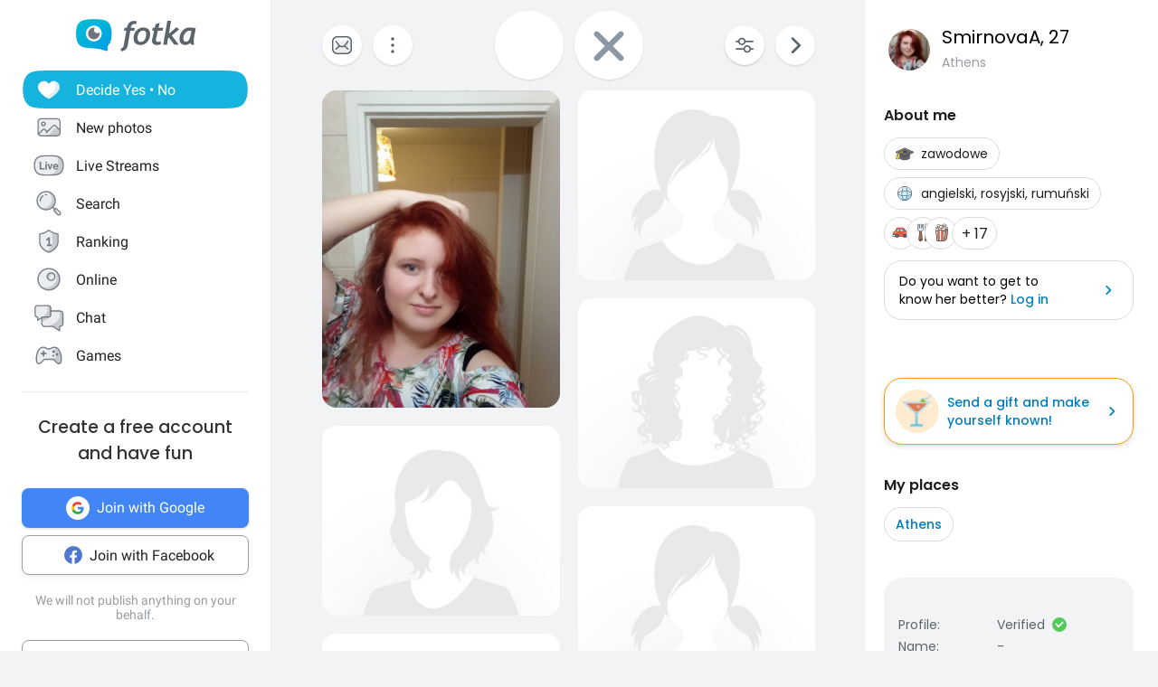

--- FILE ---
content_type: application/javascript
request_url: https://fotka.com/js/react/6961.f4dd38fa4999ca85172df.js
body_size: 129135
content:
!function(){try{var e="undefined"!=typeof window?window:"undefined"!=typeof global?global:"undefined"!=typeof self?self:{},a=(new Error).stack;a&&(e._sentryDebugIds=e._sentryDebugIds||{},e._sentryDebugIds[a]="7f620d3c-3281-42f9-955d-ea4c0567b271",e._sentryDebugIdIdentifier="sentry-dbid-7f620d3c-3281-42f9-955d-ea4c0567b271")}catch(e){}}();var _global="undefined"!=typeof window?window:"undefined"!=typeof global?global:"undefined"!=typeof self?self:{};_global.SENTRY_RELEASE={id:"8d963af7d4306728993f3d684c79de45163e22e8"},(self.webpackChunkroot=self.webpackChunkroot||[]).push([[6961],{98781:(e,a,o)=>{o.d(a,{k:()=>i});var i={SET_COUNTERS:"setCounters",SET_MESSAGES:"setMessages",INCREMENT_MESSAGES_COUNTER:"incrementMessagesCounter",SET_SESSION:"setSession",SET_MENU_VISIBILITY:"setMenuVisibility",SET_MENU_MOBILE_VISIBILITY:"setMenuMobileVisibility"}},42820:(e,a,o)=>{o.d(a,{F:()=>n});var i=o(96540),t=o(27261),n=i.createContext(t.h)},27261:(e,a,o)=>{o.d(a,{h:()=>n});var i=o(94644),t=o(25799),n={counters:i.Dz,session:t.o,ui:{isMenuVisible:!0,isMobileMenuVisible:!0}}},18857:(e,a,o)=>{o.r(a),o.d(a,{decrementMessagesCounter:()=>r,incrementMessagesCounter:()=>n,setAllCounters:()=>t});var i=o(85798),t=function(e){return{type:i.h.SET_ALL_COUNTERS,counters:e}},n=function(){var e=arguments.length>0&&void 0!==arguments[0]?arguments[0]:1;return{type:i.h.INCREMENT_MESSAGES_COUNTER,amount:e}},r=function(e){return{type:i.h.DECREMENT_MESSAGES_COUNTER,amount:e}}},34203:(e,a,o)=>{o.d(a,{D:()=>n,c:()=>t});var i=o(64467),t={PAYMENTS:"payments",INBOX:"messages",NOTIFICATIONS:"notifications",VIEWERS:"views",DECISIONS:"decisions",VOTES:"votes",CONTACTS:"friends"},n=(0,i.A)((0,i.A)((0,i.A)((0,i.A)((0,i.A)((0,i.A)((0,i.A)({},t.PAYMENTS,0),t.INBOX,0),t.NOTIFICATIONS,0),t.VIEWERS,0),t.DECISIONS,0),t.VOTES,0),t.CONTACTS,0)},85798:(e,a,o)=>{o.d(a,{F:()=>l,h:()=>s}),o(52675),o(2008),o(51629),o(44114),o(67945),o(84185),o(83851),o(81278),o(79432),o(26099),o(98992),o(54520),o(3949),o(23500);var i=o(64467),t=o(34203);function n(e,a){var o=Object.keys(e);if(Object.getOwnPropertySymbols){var i=Object.getOwnPropertySymbols(e);a&&(i=i.filter((function(a){return Object.getOwnPropertyDescriptor(e,a).enumerable}))),o.push.apply(o,i)}return o}function r(e){for(var a=1;a<arguments.length;a++){var o=null!=arguments[a]?arguments[a]:{};a%2?n(Object(o),!0).forEach((function(a){(0,i.A)(e,a,o[a])})):Object.getOwnPropertyDescriptors?Object.defineProperties(e,Object.getOwnPropertyDescriptors(o)):n(Object(o)).forEach((function(a){Object.defineProperty(e,a,Object.getOwnPropertyDescriptor(o,a))}))}return e}var s={SET_ALL_COUNTERS:"MENU/SET_ALL_COUNTERS",INCREMENT_MESSAGES_COUNTER:"MENU/INCREMENT_MESSAGES_COUNTER",DECREMENT_MESSAGES_COUNTER:"MENU/DECREMENT_MESSAGES_COUNTER"},l=function(){var e=arguments.length>0&&void 0!==arguments[0]?arguments[0]:t.D,a=arguments.length>1?arguments[1]:void 0;switch(a.type){case s.SET_ALL_COUNTERS:return function(e,a){return r(r({},e),a)}(e,a.counters);case s.INCREMENT_MESSAGES_COUNTER:return function(e,a){return r(r({},e),{},{messages:e.messages+a})}(e,a.amount);case s.DECREMENT_MESSAGES_COUNTER:return function(e,a){return r(r({},e),{},{messages:e.messages-a})}(e,a.amount);default:return e}}},94644:(e,a,o)=>{o.d(a,{cT:()=>n.c,Z9:()=>r,r9:()=>t,Dz:()=>n.D});var i=o(18857),t=(o(85798),function(e){return e.counters}),n=o(34203),r=i},25799:(e,a,o)=>{o.d(a,{o:()=>i});var i={id:0,login:"niezalogowany",avatar:"",star:0,endStar:null,activePromotion:!1,messageSoundEnabled:!0,gender:"m",isPending:!0,aclRole:"",isAdAllowed:!1,filter_data:[],isVerified:!1,avatarId:null,percentageCompletionFeatures:0,percentageCompletionPartnerFeatures:0,allowNotify:!1,page:"",promotion:null,trialStar:null}},49500:(e,a,o)=>{o.d(a,{SL:()=>l,as:()=>p,bI:()=>m,md:()=>d,nL:()=>c,qD:()=>u,yZ:()=>s}),o(16034),o(58940);var i=o(22325),t=o(76274),n=o(5556),r=o.n(n),s=(0,t._w2)("session"),l=(0,i.Mz)(s,(0,t._w2)("isAdAllowed")),d=(0,i.Mz)(s,(0,t._w2)("language")),c={MALE:"m",FEMALE:"f"},u=(0,t.wnP)({avatar:function(e){return e.avatar||e.av_64||e.av||e.av_96},premiumStar:function(e){return parseInt(e.gwiazda||e.star,10)},login:(0,t._w2)("login"),id:function(e){return parseInt(e.id,10)},role:function(e){return e.acl_role||e.role||e.aclRole},gender:function(e){return(e.sex||e.gender)!==c.MALE?c.FEMALE:c.MALE}}),m=r().shape({avatar:r().string,premiumStar:r().number,login:r().string,id:r().number,role:r().string,gender:r().oneOf(Object.values(c))}),p=(0,i.Mz)(s,u)},96043:(e,a,o)=>{o.d(a,{A:()=>k});var i=o(54156),t=o(32389),n=o(94997),r=o(17599),s=o.n(r);const l=JSON.parse('{"activity":{"giftLabel1":"Wyślij prezent i daj się poznać","giftLabel2":"Wyróżnij swoją wiadomość prezentem","giftLabel3":"Podziękuj mu, wyślij prezent","pairing":"Spodobaliście się sobie","starText":"Podaruj Gwiazdę"},"ads":{"ad":"Reklama","skipAd":"Pomiń reklamę"},"authentication":{"login":{"clickHere":"kliknij tutaj","dontHaveAccount":"Nie masz jeszcze konta?","dontHaveAccountRegister":"Zarejestruj się","emailOrLogin":"Email lub login","errors":{"ACCOUNT_BANNED":{"title":"Twoje konto zostało zablokowane."},"ACCOUNT_INACTIVE":{"title":"Twoje konto nie jest aktywne."},"ACCOUNT_IS_SPAMER":{"description":"Użyty adres email jest niepoprawny. Proszę zalogować się przy pomocy loginu.","title":"Błędny adres email."},"IDENTITY_AMBIGUOUS":{"description":"Podany e-mail i hasło pasują do kilku kont. Proszę zalogować się podając login zamiast adresu e-mail.","title":"Nie można się zalogować"},"NOT_FOUND":{"description":"Użyty {{credential}} nie jest przypisany do żadnego z kont w serwisie Fotka.","email":"e-mail","login":"login","title":"Błędny {{credential}}"},"OLD_PASSWORD":{"description":"Twoje hasło zostało zmienione {{ time }}. Jeżeli nie przypominasz sobie tej zmiany, ","title":"Użyto starego hasła"},"TOO_MANY_ATTEMPTS":{"description":"Logowanie na konto zostało zablokowane na godzinę.","title":"Zanotowano {{ time }} prób błędnie wpisanego hasła."},"WRONG_PASSWORD":{"description":"Użyte hasło jest nieprawidłowe. ","title":"Błędne hasło"}},"forgotPassword":"Zapomniałeś swojego hasła?","logInButton":"Zaloguj się","logInHeader":"Zaloguj się","logoutMessage":"Zostałeś wylogowany. Do zobaczenia wkrótce :)","otherMethods":"Inne metody logowania","otherMethodsShort":"Inne metody","password":"Hasło","ssoPrefix":"Zaloguj z "},"mainPage":{"createFreeAccount":"Załóż darmowe konto już teraz!","joinToday":"Dołącz do społeczności Fotki już dzisiaj! Przeglądaj profile osób z okolicy, oddawaj decyzje, komentuj zdjęcia, nadawaj na kamerkach na żywo i baw się dobrze razem z innymi użytkownikami! Załóż darmowe konto już teraz!","meetNewPeople":"Poznaj <span class=\'colorWordOne\'>osoby</span><img src=\'/img/nowafotka/main-page/header-man.1.png\' srcset=\'/img/nowafotka/main-page/header-man@2x.1.png\' class=\'header-image-one\' alt=\'header-image\' /> <span class=\'colorWordTwo\'>blisko</span> <img src=\'/img/nowafotka/main-page/header-woman.1.png\' srcset=\'/img/nowafotka/main-page/header-woman@2x.1.png\' class=\'header-image-two\' alt=\'header-image\' /><span class=\'text-underline\'>Ciebie</span>"},"register":{"buttonsText":{"createAccount":"Utwórz konto","nextStep":"Dalej","saveLocalizationButton":"Zapisz lokalizację","shareLocalizationButton":"Udostępnij lokalizację","skipStep":"Pomiń ten krok"},"errors":{"ageTooYoung":"Musisz mieć co najmniej 18 lat","emailRequired":"Email jest wymagany","gender":"Wybierz płeć","localizationRequired":"To pole jest wymagane","loginRequired":"Login jest wymagany","loginTooLong":"Login jest za długi","loginTooShort":"Login jest za krótki","passwordRequired":"Musisz podać hasło","passwordTooLong":"Twoje hasło jest za długie","passwordTooShort":"Twoje hasło jest za krótkie","rules":"Musisz zaakceptować regulamin"},"headers":{"completeForm":"Uzupełnij","joinQuickSub":"Nic nie publikujemy w Twoim imieniu","joinQuickWith":"Dołącz szybko z:","joinWith":"Dołącz z","joinWithEmail":"Dołącz przez email","provideLocalization":"Podaj swoją lokalizację","registerOr":"lub","shareLocalization":"Udostępnij swoją lokalizację","stepNumber":"Krok {{currentStep}} z {{stepCount}}"},"hints":{"emptyLocalization":"Brak miejscowości"},"labels":{"and":"i","birthdayLabel":"Kiedy masz urodziny?","chooseGender":"Wybierz płeć","femaleGender":"Kobieta","hideMarketingLabelMore":"Schowaj pełną treść","introduceYourselfLabel":"Przedstaw się nam","introduceYourselfSsoLabel":"Cześć, przedstaw się nam","joinWithEmailLabel":"Dołącz przez email","localizationFromLabel":"Skąd jesteś?","maleGender":"Mężczyzna","marketingLabel":"Wyrażam zgodę na wykorzystanie moich danych osobowych przez Fotka.com","marketingLabelMore":"w tym profilowanie w celu przygotowania treści reklamowych i promocyjnych dotyczących produktów i usług Partnerów współpracujących operatora serwisu na zasadach wskazanych w polityce prywatości.","passwordLabel":"Hasło","privacyPolicy":"politykę prywatności","rulesLabelPost":"serwisu Fotka w celu realizacji usług dostępnych w Serwisie.","seeFullText":"Zobacz pełną treść."},"paragraphs":{"otherRegistrationMethods":"Inne metody rejestracji","shareLocalizationParagraph":"Dzięki temu wyświetlimy Ci profile z Twojej okolicy"},"placeholders":{"introduceYourselfPlaceholder":"Wpisz login","joinWithEmailPlaceholder":"Wpisz email","localizationFromPlaceholder":"Podaj miejscowość","mobileLocalizationInputPlaceholder":"Wpisz miejscowość","passwordPlaceholder":"Ustaw hasło i nie podawaj nikomu"}}},"blackList":{"communicates":{"addToBlackListConfirm":"Czy na pewno chcesz dodać tę osobę do czarnej listy?","addToBlackListError":"Wystąpił błąd podczas dodawania do czarnej listy","addToBlackListMaxConfirm":"Jeżeli dodasz tę osobę do czarnej listy, najstarsza blokada zostanie usunięta.","blackListMaxLimit":"Osiągnąłeś limit {{max}} na czarnej liście","blackListMaxLimit_f":"Osiągnęłaś limit {{max}} na czarnej liście","emptyMyList":"Nie masz nikogo na swojej czarnej liście","emptyOnList":"Nikt nie dodał Cię na swoją czarną listę","removeFromBlackListError":"Wystąpił błąd podczas usuwania z czarnej listy.","userBlocked":"Użytkownik został zablokowany","userUnlocked":"Usunięto {{user}} z czarnej listy"},"headers":{"mainHeader":"Czarna lista","onList":"Mają Cię na czarnej liście","onYourList":"Na Twojej czarnej liście"},"operations":{"lockUser":"Blokuj","reportUser":"Zgłoś","unlockUser":"Odblokuj"},"section":{"moreProfiles":"więcej"}},"chatWindow":{"disappearingMessages":{"buttonConfirmPopup":"Super!","clickPlay":"Przytrzymaj dłużej play, aby odtworzyć","deletedFile":"Plik usunięty","exceededLimitPopupButton":"Wymień","exceededLimitPopupOptionOne":"1 dzień na 2 odtworzenia","exceededLimitPopupOptionThree":"7 dni na 15 odtworzeń","exceededLimitPopupOptionTwo":"3 dni na 6 odtworzeń","exceededLimitPopupText":"Wykorzystano limit odtworzeń wiadomości jednorazowych. Wymień dni Klubu Gwiazd, aby zwiększyć limit.","exceededLimitSuccessHeader":"Gratulacje!","exceededLimitSuccessText":"Wymieniono wybraną ilość dni Gwiazdy na odtworzenia wiadomości jednorazowych","joinStarClubButtonPopup":"Dołącz do Klubu Gwiazd","multipleTimeMessage":"Tą wiadomość odbiorca odtworzy dowolną ilość razy","oneTimeMessageInfo":"Tą wiadomość odbiorca odtworzy raz","oneTimeMessagePopupHeader":"Wiadomość jednorazowa","oneTimeMessagePopupText":"Głosówki i filmy możesz odtworzyć tylko raz. Po 7 dniach zostaną usunięte. Gwiazdy mogą odtworzyć wiadomość dwa lub więcej razy.","playAgainNoStarButton":"Zostań gwiazdą","playAgainNoStarText":"Możesz odtworzyć wiadomość ponownie po dołączeniu do Klubu Gwiazd","playAgainStarButtonListen":"Odsłuchaj nagranie","playAgainStarButtonWatch":"Obejrzyj film","playAgainStarButtonWatchPicture":"Obejrzyj zdjęcie","playAgainStarHeaderListen":"Odsłuchaj ponownie","playAgainStarHeaderWatch":"Obejrzyj ponownie","playAgainStarListen":"Możesz odsłuchać nagranie ponownie, ponieważ należysz do Klubu Gwiazd","playAgainStarMessageWatch":"Możesz obejrzeć wideo ponownie, ponieważ należysz do Klubu Gwiazd","previewSendButton":"Wyślij","replayHeader":"Odtwórz ponownie"},"dropdownMenu":{"addToBlackList":"Dodaj do Czarnej Listy","deleteThread":"Usuń wątek","reportSpam":"Zgłoś Spam"},"emoji":{"categories":{"activity":"Aktywności","custom":"Pozostałe","flags":"Flagi","foods":"Jedzenie i picie","nature":"Zwierzęta i natura","objects":"Obiekty","people":"Emoji i ludzie","places":"Podróże i miejsca","recent":"Ostatnio użyte","symbols":"Symbole"}},"imageUpload":{"dropImages":"Upuść zdjęcia tutaj","loadingImage":"Ładowanie obrazu"},"messageField":{"error":"W ciągu ostatniej godziny wysłałeś ponad 50 wiadomości do osób, z którymi nie rozmawiałeś wcześniej. Poczekaj, aż Ci odpowiedzą zanim napiszesz do kolejnych :)","typeHere":"Napisz wiadomość"},"pageTitle":{"messagesFrom":"{{ count }} nowa wiadomość od {{ login }}","messagesFrom_1":"{{ count }} nowe wiadomości od {{ login }}","messagesFrom_2":"{{ count }} nowych wiadomości od {{ login }}","privateChat":"{{ login }} rozmowa prywatna"},"placeholder":{"chooseContact":"Wybierz osobę, z którą chcesz porozmawiać."},"spamAlert":{"backToPwList":"Wróć do listy","pwSpamWarning":"Ta wiadomość może zawierać nieodpowiednie treści. Czy mimo to chcesz zignorować zagrożenie i wyświetlić wątek?","showThread":"Wyświetl wątek"},"timeSeparator":{"defaultFormat":"LLL","today":"[Dzisiaj], LT","yesterday":"[Wczoraj], LT"}},"common":{"modal":{"clearConfirm":"Skasuj","decisionModalTextCancel":"Anuluj","decisionModalTextOk":"Tak","defaultButtonText":"Ok, rozumiem"},"pageTitle":{"default":"Poznawaj nowych znajomych na Fotce, czatuj, flirtuj"},"toast":{"addedToBlackList":"Dodano do Czarnej Listy","back":"COFNIJ","spamReported":"Zgłoszono Spam od","threadDeleted":"Usunięto rozmowę z"},"userMenu":{"desktop":{"block":"Blokuj","changeAvatar":"Zmień awatar","favourite":"Dodaj do ulubionych","gift":"Daj prezent","profileShared":"Profil został udostępniony","report":"Zgłoś","settings":"Ustawienia transmisji","share":"Udostępnij","star":"Podaruj Gwiazdę","stats":"Statystyka","tip":"Daj Tipa"},"mobile":{"favourite":"Ulubiony","gift":"Podaruj prezent","star":"Daj Gwiazdę"}}},"contactsList":{"deletedAccount":"Konto usunięte","list":{"messages":"Wiadomości","suggestions":"Inne osoby z Twojej okolicy"}},"cookiesInfo":{"agree":"Zgadzam się","cookie":"cookie","infoPart1":"Fotka używa plików ","infoPart2":". Korzystając z serwisu wyrażasz zgodę na ich przechowywanie. "},"datetime":{"calendar":{"lastDay":"[Wczoraj o] LT","lastWeek":"[{{ daysAgo }} dni temu]","sameDay":"[Dzisiaj o] LT","sameElse":"LL"},"relativeTime":{"default":{"halfHour":"Pół godziny","justNow":"Chwilę"},"oldPassword":{"d":"w przeciągu ostatniej doby","m":"w przeciągu ostatniego miesiąca","mm_0":"około miesiąc temu","mm_1":"około {{count}} miesiące temu","mm_2":"około {{count}} miesięcy temu","w":"w przeciągu ostatniego tygodnia","y_0":"około rok temu","y_1":"około {{count}} lata temu","y_2":"około {{count}} lat temu"},"shortVerOfTime":{"d":"wczoraj","dd":"{{count}} dni","h":"{{count}} godz","hh":"{{count}} godz","justNow":"Przed chwilą","m":"{{count}} min","mm":"{{count}} min"}}},"editProfile":{"basicData":{"averageLabel":"Średnia","avgReseted":"Średnia została zresetowana","birthDate":"Data urodzenia","changeGenderInfo":"Jeżeli chcesz zmienić tę informację skontaktuj się z działem obsługi użytkownika.","genderLabel":"Płeć","gender_f":"Kobieta","gender_m":"Mężczyzna","insertLastName":"Wpisz nazwisko","insertName":"Wpisz imię","labelLastName":"Nazwisko","labelName":"Imię","resetAvg":"Wyzeruj","resetAvgConfirm":"Czy na pewno chcesz zresetować średnią?","saveBasicDataChanges":"Zapisz"},"completeHalfInformation":"Uzupełnij przynajmniej połowę informacji, aby widzieć opisy innych","completeText":"Uzupełnij","youCompleted_f":"Uzupełniłaś","youCompleted_m":"Uzupełniłeś","alreadyHavePartner":"Mam już partnera","completedContent":{"aboutUser":{"header":"Twój opis jest gotowy","mainHeader":"Gratulacje!","subHeader":"Pokaż innym kogo szukasz, jaki jest Twój ideał?"},"nextSectionText":{"userIdeal":"Opisz swój ideał"},"userIdeal":{"header":"Opis Twojego ideału jest gotowy","mainHeader":"Gratulacje!","subHeader":"Ruszaj na poszukiwanie nowych znajomości!"}},"didntWorkLabel":"nie pracuję","growthLabel":"Twój wzrost w cm","idealFeatures":{"warningDeleteIdeal":"Zaznaczenie tej opcji skasuje poprzednio uzupełnione cechy w sekcji Poszukiwany ideał. Czy chcesz kontynuować?"},"idealPartnerFeatures":{"confirmationTextRemoveInRelationshipFeature":"Jeśli uzupełnisz cechy w sekcji Poszukiwany ideał z Twojego profilu zniknie oznaczenie, że masz już partnera. Czy chcesz kontynuować?"},"localization":{"location":"Lokalizacja","locationShared":"Lokalizacja udostępniona","shareLocation":"Udostępnij lokalizację","sharing":"Udostępnianie","textToConfirm":"Po usunięciu lokalizacji nie zobaczysz osób ze swojej okolicy, a także spadnie liczba odwiedzin Twojego profilu. Czy chcesz kontynuować?","yourPlaces":"Twoje miejsca"},"myProfiles":{"header":"Twoje profile w sieci","urlIsNotValid":"Adres WWW jest niepoprawny, wpisz poprawny adres lub pozostaw puste pole.","urlLabel":"Strona WWW","urlPlaceHolder":"Adres twojej strony"},"popupHeaders":{"aboutUser":"O mnie","basicData":"Podstawowe dane","location":"Tu bywam","userIdeal":"Poszukiwany ideał"},"schoolPlaceholder":"Nazwa uczelni lub szkoły","skipLabel":"pomiń","yourProffessionLabel":"Twój zawód"},"error":{"default":"Wystąpił błąd. Spróbuj ponownie za chwilę.","fetch":"Wystąpił błąd w trakcie pobierania danych.","gift":{"default":"Wystąpił błąd w trakcie wysyłania prezentu"},"image":{"default":"Wystąpił błąd w trakcie wysyłania zdjęcia"},"tryAgain":"Spróbuj ponownie"},"exif":{"bytes":" Bajtów","dateAdded":"Data Dodania: ","fileSize":"Rozmiar pliku: "},"footer":{"appStore":"App Store","blog":"Blog","contact":"Kontakt","copyright":"Copyright © 2001-{{dateNow}} Fotka","downloadAPP":"Pobierz naszą darmową aplikację","googlePlay":"Google Play","ourUs":"O nas","privacyPolicy":"Polityka prywatności","regulations":"Regulamin"},"mainMenu":{"SSO":{"account":"Masz już konto?","byEmail":"przez e-mail","byFacebook":"przez Facebook","byGoogle":"przez Google","join":"Dołącz","joinProfileTitle":"Zarejestruj się, aby dalej przeglądać profile","joinTitle":"Załóż bezpłatne konto i baw się dobrze","log":"Logowanie","logIn":"Zaloguj się","logInAction":"Zaloguj","logInProfileTitle":"Zaloguj się, aby dalej przeglądać profile","loginPlaceholder":"Login","noAccount":"Nie masz konta?","or":"lub","passPlaceholder":"Hasło","privacyInfo":"Nic nie opublikujemy w Twoim imieniu.","signUp":"Załóż konto"},"main":{"chat":"Czat","decideYesNo":"Decyduj Tak • Nie","games":"Gry","liveCams":"Kamerki na żywo","newPhotos":"Nowe fotki","online":"Online","rank":"Ranking","search":"Szukaj","settings":"Ustawienia"},"profile":{"contacts":"Kontakty","decisions":"Tak • Nie","extend":"Przedłuż","inbox":"Wiadomości","notifications":"Powiadomienia","starClub":"Klub Gwiazd","viewers":"Podglądacz","votes":"Głosy","yourProfile":"Zobacz profil"},"starPromotion":{"blackFriday":{"friday":"Black friday","value":"+33% Gratis"},"cyberMonday":{"name":"Cyber Monday","value":"+20% Gratis"},"generic":"Promocja","womanDay":"Dzień kobiet"}},"message":{"helperText":{"new":"Nowa","notSent":"Wystąpił błąd. Wyślij ponownie","unread":"Nieprzeczytana"}},"notifications":{"headers":{"becameFriend":"Nowa znajomość","comment":"Komentarz","decision":"Decyzja","decisionHi":"Decyzja Hejka","decisionWow":"Decyzja Wow","decisionYes":"Decyzja Tak","favorite":"Ulubione","invitation":"Zaproszenie","liveCam":"Kamerki","message":"Wiadomość","visit":"Odwiedziny","vote":"Głosy +10"},"text":{"becameFriend":"Ty i {{login}} jesteście teraz znajomymi","cams_k":" rozpoczęła transmisję wideo","cams_m":" rozpoczął transmisję wideo","comment_1":"skomentowały","comment_2":"skomentowało","comment_k_0":"skomentowała","comment_m_0":"skomentował","comments":"$t(notifications.text.people) $t(notifications.text.comment) Twoje zdjęcie","decide_1":"oddały","decide_2":"oddało","decide_k_0":"oddała","decide_m_0":"oddał","decisionPro":"$t(notifications.text.people) $t(notifications.text.decide) decyzję na Twój profil","decision_0":"Ktoś oddał na Ciebie decyzję","decision_1":"Masz {{count}} nowe decyzje na Twój profil","decision_2":"Masz {{count}} nowych decyzji na Twój profil","fav_1":"dodały","fav_2":"dodało","fav_k_0":"dodała","fav_m_0":"dodał","favorite":"Ktoś dodał Twoj profil do ulubionych, sprawdź kto","favoritePro":"$t(notifications.text.people) $t(notifications.text.fav) Twoj profil do ulubionych","invitation_0":"{{login}} wysyła Ci zaproszenie do znajomych","invitation_1":"{{login}} i {{count}} osoby wysyła Ci zaproszenie do znajomych","invitation_2":"{{login}} i {{count}} osób wysyłają Ci zaproszenie do znajomych","messageDisappearingImage_k":"Wysłałam zdjęcie jednorazowe","messageDisappearingImage_m":"Wysłałem zdjęcie jednorazowe","messageDisappearingSound_k":"Wysłałam głosówkę","messageDisappearingSound_m":"Wysłałem głosówkę","messageDisappearingVideo_k":"Wysłałam wideo","messageDisappearingVideo_m":"Wysłałem wideo","messageGift_k":"Wysłałam prezent","messageGift_m":"Wysłałem prezent","messageImage_k":"Wysłałam zdjęcie","messageImage_m":"Wysłałem zdjęcie","message_1":"napisały","message_2":"napisało","message_k_0":"napisała","message_m_0":"napisał","messages":"$t(notifications.text.people) $t(notifications.text.message) do Ciebie","people_0":" ","people_1":" i {{count}} osoby","people_2":" i {{count}} osób","view_1":"odwiedziły","view_2":"odwiedziło","view_k_0":"odwiedziła","view_m_0":"odwiedził","views":"$t(notifications.text.people) $t(notifications.text.view) Twój profil","vote_1":"zagłosowały","vote_2":"zagłosowało","vote_k_0":"zagłosowała","vote_m_0":"zagłosował","votes":"$t(notifications.text.people) $t(notifications.text.vote) na Twoje zdjęcie"},"title":{"cams_0":"{{count}} nowa transmisja","cams_1":"{{count}} nowe transmisje","cams_2":"{{count}} nowych transmisji","comment_0":"{{count}} nowy komentarz","comment_1":"{{count}} nowe komentarze","comment_2":"{{count}} nowych komentarzy","decision_0":"{{count}} nowa decyzja","decision_1":"{{count}} nowe decyzje","decision_2":"{{count}} nowych decyzji","favorite_0":"{{count}} osoba dodała Ciebie do ulubionych","favorite_1":"{{count}} osoby dodały Ciebie do ulubionych","favorite_2":"{{count}} osób dodało Ciebie do ulubionych","message_0":"{{count}} nowa wiadomość","message_1":"{{count}} nowe wiadomości","message_2":"{{count}} nowych wiadomości","views_0":"{{count}} nowe podglądnięcie","views_1":"{{count}} nowe podglądnięcia","views_2":"{{count}} nowych podglądnięć","votes_0":"{{count}} nowy głos +10","votes_1":"{{count}} nowe głosy +10","votes_2":"{{count}} nowych głosów +10"}},"phoneNumberForm":{"benefits":{"chat":"Dyskutowanie na forum i czacie","decision":"Oddawanie decyzji i komentowanie zdjęć","header":"Dodanie numeru umożliwia:","messages":"Rozmawianie z innymi użytkownikami poprzez wiadomości prywatne","photos":"Dodawanie fotek"},"buttons":{"smsSent":"Wysłano SMS"},"errors":{"smsNotReceived":"Nie otrzymaliśmy Twojego SMSa. Upewnij się, czy numer telefonu jest poprawny."},"footers":{"alternateVerification":"Alternatywnego sposobu weryfikacji","changeNumber":"Zmień numer","footerInfo":"Dzięki tej funkcji ograniczamy ilość fikcyjnych profili. Pamiętaj, że możesz użyć jednego numeru telefonu do zweryfikowania trzech kont w serwisie. Numer telefonu nie jest wykorzystywany w celach marketingowych. Dodanie numeru telefonu jest darmowe i nie aktywuje żadnych usług dla Twojego numeru.","footerVerifyCode":"SMS został wysłany na numer {{ phoneNumber }}. Zależnie, od ustawień u operatora GSM, nasz SMS może być zablokowany. Jeżeli w ciągu kilku minut nie otrzymasz SMSa, spróbuj użyć","sendSms":"Wyślij SMS o treści <span>{{ content }}</span> na numer <span>{{ phoneNumber }}</span>. Numer zostanie dodany do Twojego konta, gdy tylko wiadomość do nas dotrze. Opłata za SMS wg cennika Twojego operatora.","waitForSMS":"Oczekujemy na Twojego SMS-a"},"headers":{"addPhoneNumber":"Dodaj numer telefonu do swojego konta","alternateMethod":"Alternatywny sposób dodania numeru telefonu","success":"Twój numer został dodany do konta!","typeCode":"Wpisz otrzymany kod"},"labels":{"chooseCountry":"Wybierz kraj:","typeYourNumber":"Wpisz swój numer:"}},"popup":{"changeLanguage":{"title":"Język"},"noGifts":{"acceptButton":"Wymień","cancelButton":"Nie teraz","optionOneDay":"1 dzień na 2 prezenty","optionOneWeek":"1 tydzień 15 prezentów","optionThreeDays":"3 dni na 6 prezentów","text":"Wykorzystałeś już wszystkie dostępne prezenty. Możesz wymienić dni klubu gwiazd na nowe prezenty.","title":"Brak prezentów"},"report":{"cancelButton":"Anuluj","reportButton":"Zgłoś","textArea":"Podaj powód naruszenia regulaminu:","textAreaError":"Podaj powód naruszenia"}},"profile":{"aboutHeader":"O mnie","accountSince":"Konto od","add":"Dodaj","addToFriends":"Dodaj do znajomych","allGifts":"Wszystkie","averageVotes":"Średnia","birthday":"Urodziny","blackListProfile":"Nie możesz przeglądać tego profilu, ponieważ znajduje się on na Twojej czarnej liście","blockedAccount":"Konto zablokowane","buttonBlockProfile":"Blokuj ten profil","buttonUnBlockProfile":"Odblokuj ten profil","completeDataAboutPlugSub":"Co lubisz, a czego nie","completeDataHeader":"Uzupełnij profil","completeDataIdealPlugSub":"Napisz kogo szukasz","completeDataLogin":"Zaloguj się","completeDataPlug":"Chcesz go lepiej poznać?","completeDataPlug_f":"Chcesz ją lepiej poznać?","completeDataSubPlug":"Uzupełnij swój profil","contacts":{"AnErrorOccurred":"Wystąpił błąd. Spróbuj ponownie","addedToFavorites":"Dodano do ulubionych.","deleteButtonText":"Usuń","deleteFromFriendsConfirm":"Czy na pewno chcesz usunąć tę osobę z listy kontaktów?","deletedFromFavourites":"Usunięto z ulubionych.","deletedFromFriends":"Usunięto ze znajomych.","inviteAccepted":"Zaproszenie zostało zaakceptowane","inviteCancelConfirm":"Czy na pewno chcesz anulować zaproszenie do znajomych?","inviteCancelled":"Zaproszenie do znajomych zostało anulowane","inviteSent":"Zaproszenie zostało wysłane"},"contactsHeader":"Kontakty - znajomi i ulubieni","decision":{"firstTimeScreenPrimaryBtn":"Ustaw domyślną Reakcję","firstTimeScreenSecondaryBtn":"Przeglądaj profile","firstTimeScreenText":"Poznaj nowe sposoby głosowania na profile! Przytrzymaj dłużej ikonę serca, aby zobaczyć pozostałe Reakcje. Wybierz, która Reakcja ma być domyślna.","firstTimeScreenTitle":"Reakcje","info":"Jego decyzja na Ciebie","infoBadge":"Jego decyzja","infoBadge_f":"Jej decyzja","info_f":"Jej decyzja na Ciebie"},"decisionAverage":"{{average_votes}} z {{decision_count}} decyzji","defaultAge":"Dowolny","descriptionMore":"więcej","descriptionPlaceHolder":"Napisz coś o sobie albo daj innym znać co u Ciebie słychać...","edit":"Edytuj","expires":"Wygasa {{date}}","feature":{"age":"Wiek","alcohol":"Alkohol","car":"Samochód","children":"Dzieci","cigarettes":"Papierosy","distance":"Odleglość","education":"Wykształcenie","entertainment":"Rozrywka","firstDate":"Pierwsza randka","food":"Jedzenie","gender":"Płeć","growth":"Wzrost","income":"Dochód","languages":"Język","liveWith":"Mieszkam z","marriage":"Małżeństwo","music":"Muzyka","personality":"Charakter","pets":"Zwierzęta","profession":"Zawód","relationship":"Związek","school":"Szkoła","silhouette":"Sylwetka","sport":"Sport"},"featuresMore":"+ {{count}} więcej","filter":{"buttonSave":"Zapisz","saveChanges":"Zapisz zmiany","show":"Pokaż"},"firstName":"Imię","followMe":"Obserwuj mnie","freeTimeHeader":"W wolnym czasie","galleryLabels":{"cameraphoto":"Zrób zdjęcie","cameravideo":"Nagraj film","fb":"Facebook","google":"Zdjęcia Google","instagram":"Instagram","phone":"Galeria"},"giftsHeader":"Prezenty: {{count}}","grid":{"addNewMedia":"Dodaj zdjęcia lub filmy","addPhotoToVote":"Dodaj zdjęcia na swój profil, aby oddawać decyzje","addPhotoWithFace":"Dodaj co najmniej jedno zdjęcie z dobrze widoczną Twoją twarzą.","addPhotos":"Dodaj zdjęcia","clickOrDrag":"Kliknij lub przeciągnij z dysku","decisionError":"Nie możesz oddać decyzji","decisionUndoError":"Nie możesz cofnąć decyzji ","fileWrongFormat_0":"Plik {{fileNames}} ma niedozwolony format. Wybierz plik w formacie:","fileWrongFormat_1":"Pliki {{fileNames}} mają niedozwolony format. Wybierz pliki w formacie:","fileWrongFormat_2":"Pliki {{fileNames}} mają niedozwolony format. Wybierz pliki w formacie:","live":"na żywo","moderation":{"explanationLabel":"Wyjaśnienie","moderateAll":"Usuń wszystkie","moderateSelected":"Usuń zaznaczone","reason":{"4":"Fake","9":"Pornografia","10":"Kradzież","14":"Grafika","15":"Obraźliwe","16":"Weryfikacja","21":"Jedno zdjęcie bez twarzy","22":"Wygenerowane przez AI"},"reasonLabel":"Powód moderacji","title":"Moderacja zdjęć"},"nextStep":"Jaki jest Twój następny krok?","otherMethods":"Inne sposoby:","photoUploading":"Trwa wgrywanie...","placeholder":"Miejsce na zdjęcie","rulesForAddingPhotos":"Zasady dodawania zdjęć","tooManyDecisionError":"Oddałeś już dzisiaj ponad tysiąc decyzji. Na pewno chcesz się z nimi wszystkimi umówić?","writeTo":"Napisz do niego","writeTo_f":"Napisz do niej"},"groupsHeader":"Grupy","he":"On","idealHeader":"Poszukiwany ideał","isOnline":"Teraz online","kilometersNear":"{{count}} km od Ciebie","lastName":"Nazwisko","lastOnline":"Online","localizationSectionHeader":"Tu bywam","login":"Login","lookForMore":"Szukaj dalej","matchText":"Dopasowania","moderate":{"avatar":{"2":"Reklama","3":"Wulgaryzmy","4":"Regulamin","5":"Kradzież","6":"Pornografia"},"avatarConfirm":"Avatar zostal usuniety","description":{"1":"Wulgaryzmy/obraźliwe","2":"Adres WWW"},"followMe":{"1":"Pornografia","2":"Regulamin"},"followMeConfirm":"link został usunięty.","moderateConfirmation":"Czy chcesz, aby pole {{ label }} zostało zmoderowane?","statusConfirm":"Status został usuniety.","title":"Podaj powód"},"moreElements":"+ {{count}} więcej","nextProfile":"Następny profil","noProfile":"Brak profilu","noProfileHeader":"Nie ma profilu, którego szukasz","noProfileText":"Profil o podanej nazwie mógł zostać usunięty albo nigdy nie istniał. Możesz odszukać profil po loginie lub przejść do strony głównej.","notVerified":"Niezweryfikowany","options":{"commentsSuccess":"Usunięto komentarze","confirm":"Potwierdź","confirmationDeleteComments":"Czy na pewno chcesz usunąć wszystkie komentarze do tego zdjęcia?","confirmationDeletePhoto":"Czy na pewno chcesz usunąć tę fotkę?","confirmationSetToFirst":"Czy na pewno chcesz ustawić tę fotkę jako pierwszą?","createAvatar":"Utwórz avatar","deleteComments":"Usuń komentarze","deletePhoto":"Usuń zdjęcie","deletePhotoError":"Wystąpił problem podczas usuwania fotki. Spróbuj jeszcze raz!","options":"Opcje","photoSuccess":"Usunięto zdjęcie","setFirst":"Ustaw jako pierwsze","setToFirstSuccess":"Zdjęcie zostało ustawione jako pierwsze"},"photo":{"comments":{"answer":"Odpowiedź","commentMinLength":"Komentarz musi mieć co najmniej 3 znaki","commentModesReasons":{"commentOnlyFromFriends":"Użytkownik chce otrzymywać komentarze tylko od znajomych.","toAddCommentPhotoRequired":"Musisz posiadać zdjęcie, aby dodawać komentarze.","userNotWantReceiveComments":"Użytkownik nie chce otrzymywać komentarzy.","userNotWantReceiveCommentsFromSameGender":"Użytkownik nie chce otrzymywać komentarzy od osób tej samej płci."},"delete":"Usuń","emptyPlug":"Skomentuj to zdjęcie jako pierwszy i napisz coś miłego.","emptyPlug_f":"Skomentuj to zdjęcie jako pierwsza i napisz coś miłego.","inputPlaceholder":"Dodaj komentarz","popupTitle":"Komentarze","reasons":{"3":"Wulgaryzmy","4":"Adres www","5":"Pornografia/Erotyka","6":"Spam","7":"Obraźliwe"},"userNotRegisterMessage":"Zaloguj się, aby skomentować to zdjęcie oraz zobaczyć komentarze."},"grid":{"popupTitle":"Zdjęcia"},"votes":{"emptyPlug":"Ostatnio nikt nie ocenił tego profilu. Bądź pierwszy, zagłosuj!","emptyPlug_f":"Ostatnio nikt nie ocenił tego profilu. Bądź pierwsza, zagłosuj!","popupTitle":"Głosy +10"},"schema":{"photoName":"Zdjęcie użytkownika {{login}}","photoDescription":"Przeglądaj zdjęcia użytkowników i poznaj nowe osoby w okolicy","videoName":"Wideo użytkownika {{login}}","videoDescription":"Przeglądaj filmy użytkowników i poznaj nowe osoby w okolicy"}},"pleaseVerify":"Zweryfikuj swoje konto, aby w pełni korzystać z Fotki","profileOnBlackList":"Nie możesz przeglądać mojego profilu, ponieważ jesteś na mojej czarnej liście","profileText":"Profil","profileWithThisLoginIsBlocked":"Profil o podanym loginie został zablokowany","rangeFrom":"od","rangeTo":"do","reactions":{"connectedWithUserHeaderMessage":"Spodobałeś się jej!","connectedWithUserHeaderMessage_ff":"Spodobałaś się jej!","connectedWithUserHeaderMessage_fm":"Spodobałaś się mu!","connectedWithUserHeaderMessage_mf":"Spodobałeś się jej!","connectedWithUserHeaderMessage_mm":"Spodobałeś się mu!","connectedWithUserSubMessage":"Przełam lody i wyślij wiadomość","decisionNo":"Nie","decisionOnYou":"Jej decyzja","decisionOnYou_f":"Jego decyzja","hiddenDecisionOnYou":"Poznaj jego decyzję","hiddenDecisionOnYou_f":"Poznaj jej decyzję","sendGiftPlugText":"Nie wiesz jak zacząć rozmowę? Wyślij prezent!","skipProfile":"Pomiń"},"reportViolation":"Zgłoś naruszenie","selectRelationship":"Wybierz relację","sendBirthdayGift":"Wyślij mu prezent","sendBirthdayGift_f":"Wyślij jej prezent","sendGiftPlug":"Wyślij prezent i daj się poznać","she":"Ona","suspendedAccount":"Ten profil został zawieszony przez użytkownika","suspendedAccountData":"Konto zawieszone","userBirthdayPlug":"{{userLogin}} ma dziś urodziny","userUnLocked":"Użytkownik usunięty z czarnej listy.","verified":"Zweryfikowany","verify":"Zweryfikuj"},"profiles":{"avatars":{"avatarMore":"Zobacz więcej"},"hiddenProfile":"Ukryty profil"},"pwList":{"sentGift":"Wysłano prezent","sentPhoto":"Wysłano zdjęcie"},"rules":{"accept":"Akceptuję","rules":"regulamin"},"settings":{"list":{"account":"Konto","back":"Powrót","blackList":"Czarna lista","changeLoginColor":"Zmień kolor loginu","chat":"Czat","forum":"Forum","general":"Ogólne","notifications":"Powiadomienia","payments":"Płatności","privateMessages":"Wiadomości"}},"starAlerts":{"beStar":"Zostań Gwiazdą","headers":{"decision":"Cofnij swoją decyzję","hiddenAge":"Zobacz ile lat ma {{login}}","hiddenDecision":"Chcesz poznać jego decyzję?","hiddenDecision_f":"Chcesz poznać jej decyzję?"},"texts":{"decision":"Dołącz do Klubu Gwiazd, aby móc zmienić swoje decyzje, które oddałeś na innych użytkowników.","decision_f":"Dołącz do Klubu Gwiazd, aby móc zmienić swoje decyzje, które oddałaś na innych użytkowników.","hiddenAge":"Odblokuj podgląd ukrytego wieku użytkowników, którzy zablokowali jego pokazywanie","hiddenDecision":"Dzięki dostępowi do Klubu Gwiazd widzisz decyzje innych oraz masz dostęp do wielu innych korzyści"}},"stream":{"comments":{"errors":{"tooLong":"Wiadomość jest za długa","url":"Wiadomość zawiera link"},"placeholder":"Dodaj komentarz"},"error":{"backButton":"Dodaj zdjęcia","ban":"Nie możesz oglądać tej transmisji, ponieważ dostałeś bana.","ban_f":"Nie możesz oglądać tej transmisji, ponieważ dostałaś bana.","blacklist":"Nie możesz oglądać mojej transmisji, ponieważ dodałem Cię do czarnej listy.","blacklist_f":"Nie możesz oglądać mojej transmisji, ponieważ dodałam Cię do czarnej listy.","joinError":"Wystąpił problem z połączeniem. Otwórz transmisję ponownie.","kick":"Zostałeś wyproszony z pokoju. Potraktuj to jako ostrzeżenie i przestrzegaj zasad.","kick_f":"Zostałaś wyproszona z pokoju. Potraktuj to jako ostrzeżenie i przestrzegaj zasad.","multipleConnections":"Rozłączono z serwerem. Nie możesz oglądać transmisji na wielu urządzeniach.","noSupport":"Twoje urządzenie nie wspiera nadawania wideo.","notOnAir":"nie prowadzi obecnie transmisji","photo":"Dodaj zdjęcia, aby oglądać transmisje innych użytkowników","streamerBan":"Nie możesz prowadzić transmisji, ponieważ dostałeś bana.","streamerBan_f":"Nie możesz prowadzić transmisji, ponieważ dostałaś bana.","tooFresh":"Aby móc nadawać należy odczekać 24h od założenia konta."},"gift":{"giftSent":"Wysłał prezent","giftSent_f":"Wysłała prezent"},"header":{"description":"Oglądaj transmisje live, poznawaj nowe osoby i słuchaj muzyki na żywo.","title":"Zobacz transmisję {{login}}"},"moderationBar":{"adultsOnly":"Pokój dla 18+","ban":"Banuj","info":"Info","message":"Wiadomość","removeThumbnail":"Usuń miniaturkę","title":"Usuń opis"},"muteTooltip":"Wyłącz wyciszenie","popup":{"adultStatus":{"text":"Długość bana na zmianę statusu","title":"Ustaw 18+"},"ban":{"duration":"Długość bana","durations":{"1":"godzina","2":"3 godziny","3":"6 godzin","4":"dzień","5":"36 godzin","6":"3 dni","7":"tydzień","8":"2 tygodnie","9":"miesiąc"},"reason":"Powód bana","reasonPlaceholder":"Podaj inny powód","reasons":{"1":"Reklamy","2":"Floodowanie/spamowanie","3":"Ubliżanie/wulgaryzmy","4":"Namawianie do rozbierania/aktów pornograficznych","5":"Oferty seksualne","6":"Obnażanie się/pornografia","7":"Podawanie danych kontaktowych","99":"Inny powód"},"title":"Zbanuj użytkownika"},"gift":"Daj prezent użytkownikowi","info":{"age":"Wiek","history":"Historia banów","noBans":"Brak","since":"Konto od","title":"Informacje o użytkowniku"},"messageFromAdmin":"Wiadomość od moderatora","messageToUser":{"placeholder":"Wiadomość","title":"Wyślij wiadomość użytkownikowi"},"moderateTitle":{"placeholder":"Powód","title":"Usuń opis transmisji użytkownika"},"report":{"placeholder":"Powód","title":"Podaj powód zgłoszenia"},"settings":{"audio":"audio","inputs":{"device":"Obecne urządzenie","external":"Zewnętrzne źródło","youtube":"YouTube"},"noDevices":"Brak dostępnych źródeł","noPermissions":"Nadaj uprawnienia do przesyłania","obs":{"address":"Adres serwera","key":"Klucz strumienia"},"pickSource":"Wybierz źródło","placeholder":"Opis transmisji","publishing":"nadawania","start":"Rozpocznij Live","tips":"Tipy podczas transmisji","tipsPlaceholder":"Opisz cel na jaki zbierasz","title":"Ustawienia transmisji","video":"wideo","youtube":{"placeholder":"Podaj link lub id filmu","title":"YouTube"}},"spectators":{"encourage":"Nie masz jeszcze żadnych widzów","placeholder":"Szukaj użytkownika","title":"Oglądający"},"stats":{"all_days":"Od początku","duration":"Czas transmisji","hour":"godz.","maxSpectators":"Rekord widzów","one_day":"24 godziny","seven_days":"Tydzień","title":"Statystyka"},"submit":"Zatwierdź","tipPayment":{"blikOneClick":"Płacę z Blik bez podawania kodu","blikPlaceholder":"Wpisz kod BLIK","blikRequest":"Wygeneruj kod w aplikacji Twojego banku","cancel":"Anuluj","changeMethod":"Zmień sposób płatności","gdpr":"Wyrażam zgodę na przetwarzanie moich danych osobowych przez {{company}} dla potrzeb realizacji procesu płatności zgodnie z Rozporządzeniem Parlamentu Europejskiego i Rady (UE) nr 2016/679 z dnia 27 kwietnia 2016 r. w sprawie ochrony osób fizycznych.","gdprPreview":"Wyrażam zgodę na przetwarzanie moich danych osobowych przez {{company}}","methodLabel":"Sposób płatności","paymentFailure":"Płatnosć nieudana","paymentPending":"Oczekiwanie na płatność","paymentSuccess":"Płatnosć zakończona","retry":"Spróbuj ponownie","submitChoice":"Przejdź do płatności","tipInfo":"Tipy są świadczeniem przedpłacowym. Jednocześnie informujemy, że wysłanie Tipa oznacza żądanie natychmiastowej realizacji usługi i rezygnację z prawa odstępstwa.","title":"Wyślij Tipa nadającemu","transferChoiceTitle":"Wybierz bank","transferPrefix":"Płacę z","valueLabel":"Wartość tipa","visibility":"Tip widoczny dla wszystkich"}},"proposals":{"title":"Kolejne transmisje"},"socketEvents":{"adultSettingBlock":"Zmiana  widoczności transmisji została zablokowana do: <b>{{settingsChangedDatetime}}</b>"},"systemMessages":{"accidentalLeave":"Jeżeli opuścisz tę stronę transmisja wideo zostanie przerwana.","addedToSpamlist":"Użytkownik został dodany do czarnej listy","awaitingForVideo":"Oczekiwanie na wideo","banned":"Ban został nadany","hostKicked":"Nadający został wyproszony z pokoju","hostLeft":"Nadający opuścił pokój","modMessage":"Wiadomość od moderatora:<br/> {{message}}","spectatorBlocked":"Użytkownik został dodany do czarnej listy","spectatorKicked":"Użytkownik został wyrzucony z pokoju","titleModerated":"Tytuł pokoju został usunięty","titleModeratedReason":"Temat pokoju został usunięty przez moderatora,<br/>powód: {{moderateReason}}","waiting":"Dołączanie do transmisji..."},"tipBarTitle":"Tip dla nadającego","tips":{"currency":"zł","summaryEncourage":"Zachęć swoich widzów do wpłacania Tipów!","summaryTitle":"Uzbierana kwota","tipSent":"Wysłał Tip","tipSent_f":"Wysłała Tip"},"toast":{"addedToFavourite":"Użytkownik został dodany do Twojej listy kontaktów.","gift":"Prezent został wysłany","reportRoom":{"error":"Wystąpił błąd przy zgłaszaniu użytkownika.","success":"Zgłoszenie zostało przyjęte."},"thumbnail":{"error":"Wystąpił błąd podczas usuwania miniaturki...","success":"Miniaturka została usunięta."}},"userMenu":{"ban":"Banuj","info":"Info","kick":"Wyrzuć","message":"Wiadomość","mute":"Wycisz","profile":"Profil"}},"streamList":{"header":{"earnFromTransmission":"Zarabiaj na Transmisjach","everyone":"Wszyscy","filter":"Filtr","men":"Mężczyźni","showMe":"Pokazuj mi:","userTransmissions":"Transmisje użytkowników","webcams":"Kamerki","women":"Kobiety"},"list":{"personTransmits_0":"{{ count }} osoba nadaje","personTransmits_1":"{{ count }} osoby nadają","personTransmits_2":"{{ count }} osób nadaje","startTransmission":"Rozpocznij Transmisję","viewer_0":"{{ count }} widz","viewer_1":"{{ count }} widzów","viewer_2":"{{ count }} widzów"}}}'),d=JSON.parse('{"activity":{"giftLabel1":"Send a gift and make yourself known","giftLabel2":"Make your message stand out with a gift","giftLabel3":"Thank him, send him a gift","pairing":"You liked each other","starText":"Give a Star"},"ads":{"ad":"Ad","skipAd":"Skip the ad"},"authentication":{"login":{"clickHere":"click here","dontHaveAccount":"You don\'t have an account yet?","dontHaveAccountRegister":"Register","emailOrLogin":"Email or login","errors":{"ACCOUNT_BANNED":{"title":"Your account has been blocked."},"ACCOUNT_INACTIVE":{"title":"Your account is not active."},"ACCOUNT_IS_SPAMER":{"description":"The email address used is invalid. Please log in with your login.","title":"Invalid email address."},"IDENTITY_AMBIGUOUS":{"description":"The given email and password match multiple accounts. Please log in using your login instead of your email address.","title":"Unable to log in"},"NOT_FOUND":{"description":"Used {{credential}} is not assigned to any Fotka account.","email":"e-mail","login":"login","title":"Wrong {{credential}}"},"OLD_PASSWORD":{"description":"Your password has been changed {{ time }}. If you don\'t remember changing it, ","title":"Old password was used"},"TOO_MANY_ATTEMPTS":{"description":"Access to the account has been blocked for an hour.","title":"The password has been entered incorrectly {{ time }} times."},"WRONG_PASSWORD":{"description":"The password you used is incorrect. ","title":"Incorrect password"}},"forgotPassword":"Forgot your password?","logInButton":"Log in","logInHeader":"Log in","logoutMessage":"You have been logged out. See you soon :)","otherMethods":"Other login methods","otherMethodsShort":"Other methods","password":"Password","ssoPrefix":"Log in with "},"mainPage":{"createFreeAccount":"Create a free account now!","joinToday":"Join the Fotka community today! Browse profiles of people in your area, make decisions, comment on photos, broadcast via live cam and have fun together with other users! Create a free account now!","meetNewPeople":"Meet <span class=\'colorWordOne\'>new people</span><img src=\'/img/nowafotka/main-page/header-man.1.png\' srcset=\'/img/nowafotka/main-page/header-man@2x.1.png\' class=\'header-image-one\' alt=\'header-image\' /> <span class=\'colorWordTwo\'>close</span> <img src=\'/img/nowafotka/main-page/header-woman.1.png\' srcset=\'/img/nowafotka/main-page/header-woman@2x.1.png\' class=\'header-image-two\' alt=\'header-image\' /><span class=\'text-underline\'>to You</span>"},"register":{"buttonsText":{"createAccount":"Create an account","nextStep":"Next","saveLocalizationButton":"Save location","shareLocalizationButton":"Share location","skipStep":"Skip this step"},"errors":{"ageTooYoung":"You must be at least 18 years old","emailRequired":"Email is required","gender":"Select gender","localizationRequired":"This field is required","loginRequired":"Login is required","loginTooLong":"Login is too long","loginTooShort":"Login is too short","passwordRequired":"You must enter a password","passwordTooLong":"Your password is too long","passwordTooShort":"Your password is too short","rules":"You have to accept the regulations"},"headers":{"completeForm":"Complete","joinQuickSub":"We don\'t post anything on your behalf","joinQuickWith":"Join quickly with:","joinWith":"Join with","joinWithEmail":"Join with email","provideLocalization":"Provide your location","registerOr":"or","shareLocalization":"Share your location","stepNumber":"Step {{currentStep}} z {{stepCount}}"},"hints":{"emptyLocalization":"No cities"},"labels":{"and":"and","birthdayLabel":"When is your birthday?","chooseGender":"Select gender","femaleGender":"Woman","hideMarketingLabelMore":"Hide full text","introduceYourselfLabel":"Introduce yourself","introduceYourselfSsoLabel":"Hello, introduce yourself","joinWithEmailLabel":"Join with email","localizationFromLabel":"Where are you from?","maleGender":"Man","marketingLabel":"I consent to the use of my personal data by Fotka.com","marketingLabelMore":"including profiling in order to prepare advertising and promotional content regarding the products and services of the partners cooperating with the website operator on the terms set out in the privacy policy.","passwordLabel":"Password","privacyPolicy":"privacy policy","rulesLabelPost":"Fotka website in order to provide services available on the Website.","seeFullText":"See full text."},"paragraphs":{"otherRegistrationMethods":"Other registration methods","shareLocalizationParagraph":"So that we can show you profiles in your area"},"placeholders":{"introduceYourselfPlaceholder":"Enter login","joinWithEmailPlaceholder":"Enter email","localizationFromPlaceholder":"Enter the city","mobileLocalizationInputPlaceholder":"Enter the city","passwordPlaceholder":"Set a password and do not share it with anyone"}}},"blackList":{"communicates":{"addToBlackListConfirm":"Are you sure you want to add this person to the blacklist?","addToBlackListError":"An error occurred while adding to the blacklist","addToBlackListMaxConfirm":"If you add this person to the blacklist, the oldest block will be removed.","blackListMaxLimit":"You have reached {{max}} the blacklist limit","blackListMaxLimit_f":"You have reached {{max}} the blacklist limit","emptyMyList":"You don\'t have anyone on your blacklist","emptyOnList":"Nobody has added you to their blacklist","removeFromBlackListError":"An error occurred while removing from the blacklist.","userBlocked":"The user has been blocked","userUnlocked":"{{user}} has been removed from the blacklist"},"headers":{"mainHeader":"Blacklist","onList":"They have you blacklisted","onYourList":"On your blacklist"},"operations":{"lockUser":"Block","reportUser":"Report","unlockUser":"Unlock"},"section":{"moreProfiles":"more"}},"chatWindow":{"disappearingMessages":{"buttonConfirmPopup":"Awesome!","clickPlay":"Hold the button longer to play","deletedFile":"File deleted","exceededLimitPopupButton":"Exchange","exceededLimitPopupOptionOne":"1 day for 2 replays","exceededLimitPopupOptionThree":"7 days for 15 replays","exceededLimitPopupOptionTwo":"3 days for 6 replays","exceededLimitPopupText":"The replay limit for one-time messages has been reached. Exchange Star Club days to increase the limit","exceededLimitSuccessHeader":"Congratulations!","exceededLimitSuccessText":"The selected amount of Star days has been exchanged for one-time message replays","joinStarClubButtonPopup":"Join the Star Club","multipleTimeMessage":"The recipient will play this message any number of times","oneTimeMessageInfo":"The recipient will play this message once","oneTimeMessagePopupHeader":"One-time message","oneTimeMessagePopupText":"Voice messages and videos can only be played once. After 7 days, they will be deleted. Stars can play the message twice or more.","playAgainNoStarButton":"Become a star","playAgainNoStarText":"You can replay the message again after joining the Star Club","playAgainStarButtonListen":"Listen to the recording","playAgainStarButtonWatch":"Watch the video","playAgainStarButtonWatchPicture":"Show the photo","playAgainStarHeaderListen":"Listen again","playAgainStarHeaderWatch":"Watch again","playAgainStarListen":"You can listen to the recording again because you are in the Star Club","playAgainStarMessageWatch":"You can watch the video again because you are in the Star Club","previewSendButton":"Send","replayHeader":"Replay"},"dropdownMenu":{"addToBlackList":"Add to the blacklist","deleteThread":"Delete thread","reportSpam":"Report spam"},"emoji":{"categories":{"activity":"Activities","custom":"Other","flags":"Flags","foods":"Food and drink","nature":"Animals and nature","objects":"Objects","people":"Emoji and people","places":"Travels and places","recent":"Recently used","symbols":"Symbols"}},"imageUpload":{"dropImages":"Drop photos here","loadingImage":"Loading image"},"messageField":{"error":"In the last hour you have sent over 50 messages to people you haven\'t spoken to before. Wait for them to reply before you write to others :)","typeHere":"Write a message"},"pageTitle":{"messagesFrom":"{{ count }} new message from {{ login }}","messagesFrom_1":"{{ count }} new messages from {{ login }}","messagesFrom_2":"{{ count }} new messages from {{ login }}","privateChat":"{{ login }} private conversation"},"placeholder":{"chooseContact":"Choose the person you want to chat with."},"spamAlert":{"backToPwList":"Go back","pwSpamWarning":"This message may contain inappropriate content. Do you want to ignore the threat anyway and view the thread?","showThread":"View thread"},"timeSeparator":{"defaultFormat":"LLL","today":"[Today], LT","yesterday":"[Yesterday], LT"}},"common":{"modal":{"clearConfirm":"Delete","decisionModalTextCancel":"Cancel","decisionModalTextOk":"Yes","defaultButtonText":"Ok, I understand"},"pageTitle":{"default":"Meet new friends on Fotka, chat, flirt"},"toast":{"addedToBlackList":"Added to Blacklist","back":"UNDO","spamReported":"Reported Spam from","threadDeleted":"Deleted conversation with"},"userMenu":{"desktop":{"block":"Block","changeAvatar":"Change avatar","favourite":"Add to favourites","gift":"Send a gift","profileShared":"The profile was shared","report":"Report","settings":"Stream settings","share":"Share","star":"Give a Star","stats":"Statistics","tip":"Give a Tip"},"mobile":{"favourite":"Favourite","gift":"Gift","star":"Give a Star"}}},"contactsList":{"deletedAccount":"Account deleted","list":{"messages":"Messages","suggestions":"Other people in your area"}},"cookiesInfo":{"agree":"I agree","cookie":"cookies","infoPart1":"Fotka uses ","infoPart2":". By using the website you consent to their storage. "},"datetime":{"calendar":{"lastDay":"[Yesterday at] LT","lastWeek":"[{{ daysAgo }} days ago]","sameDay":"[Today at] LT","sameElse":"LL"},"relativeTime":{"default":{"halfHour":"Half an hour","justNow":"A moment"},"oldPassword":{"d":"within the last 24 hours","m":"within the last month","mm":"about a month ago","mm_plural":"about {{count}} months ago","w":"within the last week","y":"about a year ago","y_plural":"about {{count}} years ago"},"shortVerOfTime":{"d":"yesterday","dd":"{{count}} days","h":"{{count}} hour","hh":"{{count}} hours","justNow":"A moment ago","m":"{{count}} min","mm":"{{count}} mins"}}},"editProfile":{"basicData":{"averageLabel":"Average","avgReseted":"The rating has been reset","birthDate":"Birth Date","changeGenderInfo":"If you want to change this information, please contact the helpdesk.","genderLabel":"Gender","gender_f":"Female","gender_m":"Male","insertLastName":"Enter your last name","insertName":"Enter your name","labelLastName":"Last name","labelName":"Name","resetAvg":"Reset","resetAvgConfirm":"Are you sure you want to reset the rating?","saveBasicDataChanges":"Save"},"completeHalfInformation":"Complete at least half of the information to see others descriptions","completeText":"Complete","youCompleted_f":"You completed","youCompleted_m":"You completed","alreadyHavePartner":"I\'m already have partner","completedContent":{"aboutUser":{"header":"Your description is ready","mainHeader":"Congrats!","subHeader":"Let others know who you are looking for, what is your Perfect match?"},"nextSectionText":{"userIdeal":"Describe your Perfect match"},"userIdeal":{"header":"Description of your Perfect match is ready","mainHeader":"Congrats!","subHeader":"Go looking for new friends!"}},"didntWorkLabel":"I don\'t work","growthLabel":"Your height in cm","idealFeatures":{"warningDeleteIdeal":"Selecting this option will delete the previously completed features in the Perfect match section. Do you want to continue?"},"idealPartnerFeatures":{"confirmationTextRemoveInRelationshipFeature":"If you complete the features in the Perfect Match section, the indication that you already have a partner will disappear from your profile. Do you want to continue?"},"localization":{"Location":"Location","location":"Location","locationShared":"Location shared","shareLocation":"Share your location","sharing":"Sharing","textToConfirm":"When you remove a location, you won\'t see people from your area, and the number of visits to your profile will also decrease. Do you want to continue?","yourPlaces":"Your places"},"myProfiles":{"header":"Your profiles on the network","urlIsNotValid":"Web address is incorrect, please enter a valid address or leave the field blank.","urlLabel":"Website","urlPlaceHolder":"Your website"},"popupHeaders":{"aboutUser":"About me","basicData":"Basic data","location":"My places","userIdeal":"Perfect match"},"schoolPlaceholder":"Name of the university or school","skipLabel":"skip","yourProffessionLabel":"Your occupation"},"error":{"default":"An error occurred. Please try again later.","fetch":"There was an error downloading the data.","gift":{"default":"There was an error sending the gift"},"image":{"default":"An error occurred while uploading the photo"},"tryAgain":"Try again"},"exif":{"bytes":" Bytes","dateAdded":"Date Added: ","fileSize":"File size: "},"footer":{"appStore":"App Store","blog":"Blog","contact":"Contact","copyright":"Copyright © 2001 - {{dateNow}} Fotka","downloadAPP":"Download our free app","googlePlay":"Google Play","ourUs":"About Us","privacyPolicy":"Privacy policy","regulations":"Regulations"},"mainMenu":{"SSO":{"account":"Already have an account?","byEmail":"with e-mail","byFacebook":"with Facebook","byGoogle":"with Google","join":"Join","joinProfileTitle":"Register to continue viewing profiles","joinTitle":"Create a free account and have fun","log":"Login","logIn":"Log in","logInAction":"Log in","logInProfileTitle":"Log in to continue viewing profiles","loginPlaceholder":"Login","noAccount":"Don\'t you have an account?","or":"or","passPlaceholder":"Password","privacyInfo":"We will not publish anything on your behalf.","signUp":"Create an account"},"main":{"chat":"Chat","decideYesNo":"Decide Yes • No","games":"Games","liveCams":"Live Streams","newPhotos":"New photos","online":"Online","rank":"Ranking","search":"Search","settings":"Settings"},"profile":{"contacts":"Contacts","decisions":"Yes • No","extend":"Extend","inbox":"Messages","notifications":"Notifications","starClub":"Star Club","viewers":"Viewers","votes":"Votes","yourProfile":"View Profile"},"starPromotion":{"blackFriday":{"friday":"Black Friday","value":"+33% Free"},"cyberMonday":{"name":"Cyber Monday","value":"+20% Free"},"generic":"Promotion","womanDay":"Women\'s Day"}},"message":{"helperText":{"new":"New","notSent":"An error occurred. Send again","unread":"Unread"}},"notifications":{"headers":{"becameFriend":"New friendship","comment":"Comments","decision":"Decisions","decisionHi":"Decision Hello","decisionWow":"Decision Wow","decisionYes":"Decision Yes","favorite":"Favourites","invitation":"Invitation","liveCam":"Streams","message":"Message","visit":"Profile Views","vote":"+10 Votes"},"text":{"becameFriend":"You and {{login}} are now friends","cams_k":" started streaming","cams_m":" started streaming","comment_1":"commented","comment_2":"commented","comment_k":"commented","comment_m":"commented","comments":"$t(notifications.text.people) $t(notifications.text.comment) on your photo","decide_1":"gave","decide_2":"gave","decide_k":"gave","decide_m":"gave","decision":"Someone decided on your Profile","decisionPro":"$t(notifications.text.people) $t(notifications.text.decide) decision on your Profile","decision_plural":"You have {{count}} new decisions on your Profile","fav_1":"added","fav_2":"added","fav_k":"added","fav_m":"added","favorite":"Someone added you to their favourites, see who","favoritePro":"$t(notifications.text.people) $t(notifications.text.fav) your Profile to favourites","invitation":"{{login}} is sending you a friend request","invitation_plural":"{{login}} and {{count}} people send you a friend request","messageDisappearingImage_k":"I sent a disappearing photo","messageDisappearingImage_m":"I sent a disappearing photo","messageDisappearingSound_k":"I sent a voice message","messageDisappearingSound_m":"I sent a voice message","messageDisappearingVideo_k":"I sent a video","messageDisappearingVideo_m":"I sent a video","messageGift_k":"I sent a gift","messageGift_m":"I sent a gift","messageImage_k":"I sent a photo","messageImage_m":"I sent a photo","message_1":"wrote","message_2":"wrote","message_k":"wrote","message_m":"wrote","messages":"$t(notifications.text.people) $t(notifications.text.message) to you","people":" ","people_plural":" and {{count}} people ","view_1":"visited","view_2":"visited","view_k":"visited","view_m":"visited","views":"$t(notifications.text.people) $t(notifications.text.view) your Profile","vote_1":"voted","vote_2":"voted","vote_k":"voted","vote_m":"voted","votes":"$t(notifications.text.people) $t(notifications.text.vote) for your photo"},"title":{"cams":"{{count}} new Stream","cams_plural":"{{count}} new Streams","comment":"{{count}} new Comment","comment_plural":"{{count}} new Comments","decision":"{{count}} new Decision","decision_plural":"{{count}} new Decisions","favorite":"{{count}} person added you to favorites","favorite_plural":"{{count}} people added you to favorites","message":"{{count}} new Message","message_plural":"{{count}} new Messages","views":"{{count}} new Profile View","views_plural":"{{count}} new Profile Views","votes":"{{count}} new +10 Vote","votes_plural":"{{count}} new +10 Votes"}},"phoneNumberForm":{"benefits":{"chat":"Discussing in chat and on the forum","decision":"Deciding and commenting on photos","header":"Adding a number allows:","messages":"Chat with other users through private messages","photos":"Adding photos"},"buttons":{"smsSent":"SMS sent"},"errors":{"smsNotReceived":"We have not received your text message. Please make sure your phone number is correct."},"footers":{"alternateVerification":"Alternative way of verification","changeNumber":"Change the number","footerInfo":"With this feature, we reduce the number of fictitious profiles. Remember that you can use one phone number to verify three accounts on the site. The phone number is not used for marketing purposes. Adding a phone number is free and does not activate any services for your number.","footerVerifyCode":"The SMS was sent to the number {{ phoneNumber }}. Depending, on the settings at your GSM operator, our SMS may be blocked. If you do not receive an SMS within a few minutes, try using the","sendSms":"Send an SMS with <span>{{content}}</span> to <span>{{phoneNumber}}</span>. The number will be added to your account as soon as the message reaches us. SMS fee according to your carrier\'s price list.","waitForSMS":"We look forward to Your text message"},"headers":{"addPhoneNumber":"Add a phone number to your account","alternateMethod":"Alternative way to add a phone number","success":"Your number has been added to your account!!","typeCode":"Enter the received code"},"labels":{"chooseCountry":"Select a country:","typeYourNumber":"Enter your number:"}},"popup":{"changeLanguage":{"title":"Language"},"noGifts":{"acceptButton":"Exchange","cancelButton":"Not now","optionOneDay":"1 day for 2 gifts","optionOneWeek":"1 week 15 gifts","optionThreeDays":"3 days for 6 gifts","text":"You have already used all the gifts available. You can exchange the Star Club days for new gifts.","title":"No gifts"},"report":{"cancelButton":"Cancel","reportButton":"Report","textArea":"Enter the reason for violating the Regulations:","textAreaError":"Enter the reason for the violation"}},"profile":{"aboutHeader":"About me","accountSince":"Account since","add":"Add","addToFriends":"Add to friends","allGifts":"All","averageVotes":"Average","birthday":"Birthday","blackListProfile":"You can\'t view this profile because it is on your blacklist","blockedAccount":"Account blocked","buttonBlockProfile":"Block this profile","buttonUnBlockProfile":"Unblock this profile","completeDataAboutPlugSub":"What do you like and what you don\'t","completeDataHeader":"Complete profile","completeDataIdealPlugSub":"Who you are looking for?","completeDataLogin":"Log in","completeDataPlug":"Do you want to get to know him better?","completeDataPlug_f":"Do you want to get to know her better?","completeDataSubPlug":"Complete your profile","contacts":{"AnErrorOccurred":"An error occurred. Try again","addedToFavorites":"Added to favourites.","deleteButtonText":"Delete","deleteFromFriendsConfirm":"Are you sure you want to remove this person from your contacts?","deletedFromFavourites":"Removed from Favourites.","deletedFromFriends":"Removed from Friends.","inviteAccepted":"The invitation was accepted","inviteCancelConfirm":"Are you sure to cancel your friend request?","inviteCancelled":"Your friend request has been cancelled","inviteSent":"The invitation has been sent"},"contactsHeader":"Contacts - friends and favourites","decision":{"firstTimeScreenPrimaryBtn":"Set default reaction","firstTimeScreenSecondaryBtn":"Browse profiles","firstTimeScreenText":"Discover new ways to vote on profiles! Long-press on the heart icon to see the remaining Reactions. Choose which Reaction should be the default.","firstTimeScreenTitle":"Reactions","info":"His vote on your profile","infoBadge":"His vote","infoBadge_f":"Her vote","info_f":"Her vote on your profile"},"decisionAverage":"{{average_votes}} from {{decision_count}} decisions","defaultAge":"Any","descriptionMore":"more","descriptionPlaceHolder":"Write something about yourself or let others know how you are doing....","edit":"Edit","expires":"Expires {{date}}","feature":{"age":"Age","alcohol":"Alcohol","car":"Car","children":"Children","cigarettes":"Cigarettes","distance":"Distance","education":"Education","entertainment":"Entertainment","firstDate":"First date","food":"Food","gender":"Gender","growth":"Growth","income":"Income","languages":"Language","liveWith":"Live with","marriage":"Marriage","music":"Music","personality":"Personality","pets":"Pets","profession":"Profession","relationship":"Relationship","school":"School","silhouette":"Body type","sport":"Sport"},"featuresMore":"+ {{count}} more","filter":{"buttonSave":"Save","saveChanges":"Save changes","show":"Show"},"firstName":"Name","followMe":"Follow me","freeTimeHeader":"In free time","galleryLabels":{"cameraphoto":"Take a photo","cameravideo":"Record a video","fb":"Facebook","google":"Google Photos","instagram":"Instagram","phone":"Gallery"},"giftsHeader":"Gifts: {{count}}","grid":{"addNewMedia":"Add photos or videos","addPhotoToVote":"Add photos to your profile to make decisions","addPhotoWithFace":"Add at least one photo with your face clearly visible.","addPhotos":"Add photos","clickOrDrag":"Click or drag here from drive","decisionError":"You can\'t decide Yes No","decisionUndoError":"You cannot undo your decision. ","fileWrongFormat":"The file {{fileNames}} has an invalid format. Select a file in the following format","fileWrongFormat_plural":"Files {{fileNames}} have an invalid format. Select files in the following format","live":"live","moderation":{"explanationLabel":"Explanation","moderateAll":"Delete all","moderateSelected":"Delete selected","reason":{"4":"Fake","9":"Pornography","10":"Steal","14":"Graphics","15":"Offensive","16":"Verification","21":"One photo without face","22":"Generated by AI"},"reasonLabel":"Moderation reason","title":"Photos moderation"},"nextStep":"What\'s your next step?","otherMethods":"Try other options","photoUploading":"Uploading...","placeholder":"Space for photo","rulesForAddingPhotos":"Rules for adding photos","tooManyDecisionError":"You have already given over a thousand decisions today. Are you sure you want to go out with all of them?","writeTo":"Write to him","writeTo_f":"Write to her"},"groupsHeader":"Groups","he":"He","idealHeader":"My ideal","isOnline":"Online now","kilometersNear":"{{count}} km from You","lastName":"Surname","lastOnline":"Online","live":"live","localizationSectionHeader":"My places","login":"Login","lookForMore":"Look for more","matchText":"Matching","moderate":{"avatar":{"2":"Ad","3":"Profanity","4":"Regulations","5":"Steal","6":"Pornography"},"avatarConfirm":"Avatar has been removed","description":{"1":"Profanity / offensive","2":"Web address"},"followMe":{"1":"Pornography","2":"Regulations"},"followMeConfirm":"link has been removed.","moderateConfirmation":"Do you want to moderate this field - {{ label }} ?","statusConfirm":"Status has been removed.","title":"Add reason"},"moreElements":"+ {{count}} more","nextProfile":"Next profile","noProfile":"No profile","noProfileHeader":"There is no profile you are looking for","noProfileText":"The profile may have been deleted or it never existed. You can find the profile after logging in or go to the main page.","notVerified":"Not verified","options":{"commentsSuccess":"Comments removed","confirm":"Confirm","confirmationDeleteComments":"Are you sure you want to delete all comments for this photo?","confirmationDeletePhoto":"Are you sure you want to delete this photo?","confirmationSetToFirst":"Are you sure you want to set this photo first?","createAvatar":"Create avatar","deleteComments":"Delete comments","deletePhoto":"Delete photo","deletePhotoError":"An error occurred while deleting the photo. Try again!","options":"Options","photoSuccess":"Photo removed","setFirst":"Set as first","setToFirstSuccess":"The photo is set first"},"photo":{"comments":{"answer":"Answer","commentMinLength":"The comment must be at least 3 characters long","commentModesReasons":{"commentOnlyFromFriends":"Users want to receive comments only from friends.","toAddCommentPhotoRequired":"You must have a photo to leave comments.","userNotWantReceiveComments":"User does not want to receive comments.","userNotWantReceiveCommentsFromSameGender":"User does not want to receive comments from people of the same gender."},"delete":"Delete","emptyPlug":"Be the first to comment on this photo and write something nice.","emptyPlug_f":"Be the first to comment on this photo and write something nice.","inputPlaceholder":"Add a comment","inputPlaceholderBlocked":"Nie chcę otrzymywać komentarzy","popupTitle":"Comments","reasons":{"3":"Vulgarisms","4":"Web address","5":"Pornography/Erotica","6":"Spam","7":"Offensive"},"userNotRegisterMessage":"Log in to comment on this photo and view the comments."},"grid":{"popupTitle":"Photos"},"schema":{"photoDescription":"Browse user photos and meet new people nearby","photoName":"{{login}}\'s photo","videoDescription":"Browse user videos and meet new people nearby","videoName":"{{login}}\'s video"},"votes":{"emptyPlug":"Recently, no one has rated this profile. Be the first, vote!","emptyPlug_f":"Recently, no one has rated this profile. Be the first, vote!","popupTitle":"+10 votes"}},"pleaseVerify":"Verify your account to take full advantage of Fotka","profileOnBlackList":"You can\'t view my profile because you are on my blacklist","profileText":"Profile","profileWithThisLoginIsBlocked":"The profile with this login has been blocked","rangeFrom":"from","rangeTo":"to","reactions":{"connectedWithUserHeaderMessage":"Spodobałeś się jej!","connectedWithUserHeaderMessage_ff":"Spodobałaś się jej!","connectedWithUserHeaderMessage_fm":"Spodobałaś się mu!","connectedWithUserHeaderMessage_mf":"Spodobałeś się jej!","connectedWithUserHeaderMessage_mm":"Spodobałeś się mu!","connectedWithUserSubMessage":"Przełam lody i wyślij wiadomość","decisionNo":"No","decisionOnYou":"Jej decyzja","decisionOnYou_f":"Jego decyzja","hiddenDecisionOnYou":"Poznaj jego decyzję","hiddenDecisionOnYou_f":"Poznaj jej decyzję","sendGiftPlugText":"Nie wiesz jak zacząć rozmowę? Wyślij prezent!","skipProfile":"Skip"},"reportViolation":"Report Violation","selectRelationship":"select a relationship","sendBirthdayGift":"Send him gift","sendBirthdayGift_f":"Send her gift","sendGiftPlug":"Send a gift and make yourself known!","she":"She","suspendedAccount":"This profile is suspended by the user","suspendedAccountData":"Account suspended","userBirthdayPlug":"{{userLogin}} have birthday","userUnLocked":"User removed from the blacklist.","verified":"Verified","verify":"Verify"},"profiles":{"avatars":{"avatarMore":"See more"},"hiddenProfile":"Hidden profile"},"pwList":{"sentGift":"Gift sent","sentPhoto":"Photo sent"},"rules":{"accept":"I accept","rules":"regulations"},"settings":{"list":{"account":"Account","back":"Back","blackList":"Blacklist","changeLoginColor":"Change login colour","chat":"Chat","forum":"Forum","general":"General","notifications":"Notifications","payments":"Payments","privateMessages":"Messages"}},"starAlerts":{"beStar":"Become a Star","headers":{"decision":"Undo your decision","hiddenAge":"See how old he is {{login}}","hiddenDecision":"Want to know his decision?","hiddenDecision_f":"Want to know her decision?"},"texts":{"decision":"Join the Star Club so you can change the decisions you\'ve given to other users.","decision_f":"Join the Star Club to be able to change your decisions that you have given to other users.","hiddenAge":"Unlock the preview of the hidden age of users who have blocked its display","hiddenDecision":"With access to the Star Club, you see the decisions of others and also have access to many other benefits"}},"stream":{"comments":{"errors":{"tooLong":"The message is too long","url":"The message contains a link"},"placeholder":"Add comment"},"error":{"backButton":"Add photos","ban":"You cannot watch this stream because you have been banned.","ban_f":"You cannot watch this stream because you have been banned.","blacklist":"You cannot watch my stream because I added you to the blacklist.","blacklist_f":"You cannot watch my stream because I added you to the blacklist.","joinError":"There was a problem with your connection. Please reopen the stream.","kick":"You were kicked from the room. Please take this as a warning and follow the rules.","kick_f":"You were kicked from the room. Please take this as a warning and follow the rules.","multipleConnections":"Disconnected from server. You cannot watch streams on multiple devices.","noSupport":"Your device does not support video streaming.","notOnAir":"is not currently streaming","photo":"Add photos to watch other users\' streams","streamerBan":"You cannot stream because you have been banned.","streamerBan_f":"You cannot stream because you have been banned.","tooFresh":"In order to stream, you must wait at least 24 hours after creating an account."},"gift":{"giftSent":"Sent gift","giftSent_f":"Sent gift"},"header":{"description":"Watch live streams, meet new people and listen to live music.","title":"Watch {{login}}\'s stream"},"moderationBar":{"adultsOnly":"Room for 18+","ban":"Ban","info":"Info","message":"Message","removeThumbnail":"Remove the thumbnail","title":"Delete description"},"muteTooltip":"Unmute","popup":{"adultStatus":{"text":"Duration of ban for status change","title":"Set 18+"},"ban":{"duration":"Ban duration","durations":{"1":"hour","2":"3 hours","3":"6 hours","4":"day","5":"36 hours","6":"3 days","7":"week","8":"2 weeks","9":"month"},"reason":"Ban reason","reasonPlaceholder":"Enter another reason","reasons":{"1":"Ads","2":"Flooding/spamming","3":"Insults/profanities","4":"Inciting undressing/pornographic acts","5":"Sexual offers","6":"Exposing/pornography","7":"Providing contact details","99":"Other reason"},"title":"Ban the user"},"gift":"Send a gift to the user","info":{"age":"Age","history":"History of bans","noBans":"None","since":"Account active since","title":"User information"},"messageFromAdmin":"Message from moderator","messageToUser":{"placeholder":"Message","title":"Send a message to the user"},"moderateTitle":{"placeholder":"Reason","title":"Delete user\'s stream description"},"report":{"placeholder":"Reason","title":"Enter the reason for your report"},"settings":{"audio":"audio","inputs":{"device":"Current device","external":"External source","youtube":"YouTube"},"noDevices":"No sources available","noPermissions":"Grant upload permissions","obs":{"address":"Server address","key":"Stream key"},"pickSource":"Select source","placeholder":"Stream description","publishing":"streaming","start":"Start Live","tips":"Tips during stream","tipsPlaceholder":"Describe the purpose for which you are collecting","title":"Stream settings","video":"video","youtube":{"placeholder":"Enter link or video id","title":"YouTube"}},"spectators":{"encourage":"You don\'t have any viewers yet","placeholder":"Search User","title":"Viewers"},"stats":{"all_days":"From the beginning","duration":"Stream time","hour":"hr","maxSpectators":"Viewers\' record","one_day":"24 hours","seven_days":"Week","title":"Statistics"},"submit":"Confirm","tipPayment":{"blikOneClick":"I\'m paying with Blik without entering the code","blikPlaceholder":"Enter the BLIK code","blikRequest":"Generate a code in your bank\'s app","cancel":"Cancel","changeMethod":"Change payment method","gdpr":"I consent to the processing of my personal data by {{company}} for the purposes of the payment process in accordance with Regulation (EU) 2016/679 of the European Parliament and of the Council of 27 April 2016 on the protection of natural persons.","gdprPreview":"I consent to the processing of my personal data by {{company}}","methodLabel":"Payment method","paymentFailure":"Payment failed","paymentPending":"Waiting for payment","paymentSuccess":"Payment completed","retry":"Try again","submitChoice":"Proceed to payment","tipInfo":"Tips are a pre-paid benefit. At the same time, we would like to inform you that sending a Tip means a request for immediate performance of the service and resignation from the right to withdraw.","title":"Send Tip to streamer","transferChoiceTitle":"Select bank","transferPrefix":"I\'m paying with","valueLabel":"Tip value","visibility":"Tip visible to everyone"}},"proposals":{"title":"More streams"},"socketEvents":{"adultSettingBlock":"The change of stream visibility has been blocked until: <b> {{settingsChangedDatetime}} </b>"},"systemMessages":{"accidentalLeave":"If you leave this page, the stream will end.","addedToSpamlist":"The user has been added to the blacklist","awaitingForVideo":"Waiting for video","banned":"The user has been banned","hostKicked":"The streamer has been removed from the room","hostLeft":"The streamer has left the room","modMessage":"Message from the moderator:<br/> {{message}}","spectatorBlocked":"The user has been added to the blacklist","spectatorKicked":"User has been removed from the room","titleModerated":"Room title has been removed","titleModeratedReason":"Room topic has been removed by moderator,<br/> reason: {{moderateReason}}","waiting":"Joining the stream..."},"tipBarTitle":"Tip the streamer","tips":{"currency":"zł","summaryEncourage":"Encourage your viewers to donate Tips!","summaryTitle":"Amount collected","tipSent":"Sent a Tip","tipSent_f":"Sent a Tip"},"toast":{"addedToFavourite":"The user has been added to your contact list.","gift":"The gift has been sent","reportRoom":{"error":"An error occurred while reporting the user.","success":"The report has been accepted."},"thumbnail":{"error":"An error occurred while deleting the thumbnail...","success":"The thumbnail has been removed."}},"userMenu":{"ban":"Ban","info":"Info","kick":"Remove","message":"Message","mute":"Mute","profile":"Profile"}},"streamList":{"header":{"earnFromTransmission":"Earn from Broadcasting","everyone":"All","filter":"Filter","men":"Men","showMe":"Show me:","userTransmissions":"User transmissions","webcams":"Cams","women":"Women"},"list":{"personTransmits":"{{ count }} person transmit","personTransmits_plural":"{{ count }} persons transmit","startTransmission":"Start Transmission","viewer":"{{ count }} viewer","viewer_plural":"{{ count }} viewers"},"pwList":{"sentGift":"Gift sent","sentPhoto":"Photo sent"}}}'),c=JSON.parse('{"activity":{"giftLabel1":"Pošli dárek a nebraň se seznámení","giftLabel2":"Odliš svou zprávu dárkem","giftLabel3":"Poděkuj mu, pošli dárek","pairing":"Vzájemně jste se zalíbili","starText":"Hvězda"},"ads":{"ad":"Reklama","skipAd":"Přeskočit reklamu"},"authentication":{"login":{"clickHere":"klikni zde","dontHaveAccount":"Ještě nemáš účet?","dontHaveAccountRegister":"Registrovat se","emailOrLogin":"E-mail nebo přihlašovací jméno","errors":{"ACCOUNT_BANNED":{"title":"Tvůj účet byl zablokován."},"ACCOUNT_INACTIVE":{"title":"Tvůj účet není aktivní."},"ACCOUNT_IS_SPAMER":{"description":"Použitá e-mailová adresa není správná. Přihlas se, prosím, pomocí přihlašovacího jména.","title":"Chybná e-mailová adresa."},"IDENTITY_AMBIGUOUS":{"description":"Zadaný e-mail a heslo odpovídají několika účtům. Při přihlašování, prosím, uveď místo e-mailu své přihlašovací jméno.","title":"Nelze se přihlásit"},"NOT_FOUND":{"description":"Použitý {{credential}} není přiřazen k žádnému účtu na stránkách Fotka.","email":"e-mail","login":"přihlašovací jméno","title":"Chybný {{credential}}"},"OLD_PASSWORD":{"description":"Tvoje heslo bylo změněno {{ time }}. Pokud si nepřipomínáš tuto změnu, ","title":"Bylo použito staré heslo"},"TOO_MANY_ATTEMPTS":{"description":"Přihlášení k účtu bylo na hodinu zablokováno.","title":"Bylo zaznamenáno {{ time }} pokusů s chybným uvedením hesla."},"WRONG_PASSWORD":{"description":"Použité heslo není správné. ","title":"Špatné heslo"}},"forgotPassword":"Zapomněl jsi své heslo?","logInButton":"Přihlásit se","logInHeader":"Přihlas se","logoutMessage":"Jste odhlášeni. Brzy se uvidíme :)","otherMethods":"Jiné způsoby přihlášení","otherMethodsShort":"Jiné metody","password":"Heslo","ssoPrefix":"Přihlásit se z "},"mainPage":{"createFreeAccount":"Zaregistrujte se k bezplatnému účtu!","joinToday":"Připojte se ke komunitě Fotky ještě dnes! Prohlížejte si profily lidí v okolí, rozhodujte se, komentujte fotky, vysílejte na živo a bavte se společně s ostatními uživateli! Zaregistrujte se k bezplatnému účtu!","meetNewPeople":"Poznejte <span class=\'colorWordOne\'>osoby</span><img src=\'/img/nowafotka/main-page/header-man.1.png\' srcset=\'/img/nowafotka/main-page/header-man@2x.1.png\' class=\'header-image-one\' alt=\'header-image\' /> <span class=\'colorWordTwo\'>kolem</span> <img src=\'/img/nowafotka/main-page/header-woman.1.png\' srcset=\'/img/nowafotka/main-page/header-woman@2x.1.png\' class=\'header-image-two\' alt=\'header-image\' /><span class=\'text-underline\'>Vás</span>"},"register":{"buttonsText":{"createAccount":"Vytvořit účet","nextStep":"Dále","saveLocalizationButton":"Uložit polohu","shareLocalizationButton":"Zpřístupnit polohu","skipStep":"Přeskočit tento krok"},"errors":{"ageTooYoung":"Musíte mít minimálně 18 let","emailRequired":"E-mail je povinný údaj","gender":"Zvol pohlaví","localizationRequired":"Toto pole je povinné","loginRequired":"Přihlašovací jméno je povinný údaj","loginTooLong":"Přihlašovací jméno je příliš dlouhé","loginTooShort":"Přihlašovací jméno je příliš krátké","passwordRequired":"Musíš zadat heslo","passwordTooLong":"Tvoje heslo je příliš dlouhé","passwordTooShort":"Tvoje heslo je příliš krátké","rules":"Musíš souhlasit s pravidly"},"headers":{"completeForm":"Doplň","joinQuickSub":"Nic tvým jménem nezveřejňujeme","joinQuickWith":"Přidej se rychle z:","joinWith":"Připoj se z","joinWithEmail":"Připoj se přes e-mail","provideLocalization":"Uveď svoji polohu","registerOr":"nebo","shareLocalization":"Zpřístupni svoji polohu","stepNumber":"Krok {{currentStep}} z {{stepCount}}"},"hints":{"emptyLocalization":"Žádné město"},"labels":{"and":"a","birthdayLabel":"Kdy máš narozeniny?","chooseGender":"Zvol pohlaví","femaleGender":"Žena","hideMarketingLabelMore":"Skrýt úplné znění","introduceYourselfLabel":"Představ se nám","introduceYourselfSsoLabel":"Ahoj, představ se nám","joinWithEmailLabel":"Připoj se přes e-mail","localizationFromLabel":"Odkud jsi?","maleGender":"Muž","marketingLabel":"Souhlasím se využitím svých osobních údajů společností Fotka.com","marketingLabelMore":"včetně profilování za účelem přípravy reklamních a propagačních obsahů, které se týkají výrobků a služeb spolupracujících partnerů operátora stránek v rámci pravidel uvedených v politice důvěrnosti.","passwordLabel":"Heslo","privacyPolicy":"politiku důvěrnosti","rulesLabelPost":"stránkami Fotka za účelem realizace služeb, které jsou na stránkách dostupné.","seeFullText":"Podívej se na úplné znění."},"paragraphs":{"otherRegistrationMethods":"Jiné způsoby registrace","shareLocalizationParagraph":"Díky tomu ti zobrazíme profily z tvého okolí"},"placeholders":{"introduceYourselfPlaceholder":"Zadej přihlašovací jméno","joinWithEmailPlaceholder":"Zadej e-mailovou adresu","localizationFromPlaceholder":"Zadej město","mobileLocalizationInputPlaceholder":"Zadej zprávu","passwordPlaceholder":"Nastav heslo a nikomu ho nesděluj"}}},"blackList":{"communicates":{"addToBlackListConfirm":"Určitě chceš přidat tohoto člověka na černou listinu?","addToBlackListError":"Během přidávání na černou listinu se vyskytla chyba","addToBlackListMaxConfirm":"Pokud přidáš tohoto člověka na černou listinu, nejstarší blokáda bude zrušena.","blackListMaxLimit":"Dosáhl jsi limitu {{max}} na černé listině","blackListMaxLimit_f":"Dosáhla jsi limitu {{max}} na černé listině","emptyMyList":"Nemáš nikoho na své černé listině","emptyOnList":"Nikdo tě nezapsal na svoji černou listinu","removeFromBlackListError":"Během odstraňování z černé listiny se vyskytla chyba.","userBlocked":"Uživatel byl zablokován","userUnlocked":"{{user}} byl odstraněn z černé listiny"},"headers":{"mainHeader":"Černá listina","onList":"Mají tě na černé listině","onYourList":"Na tvé černé listině"},"operations":{"lockUser":"Blokovat","reportUser":"Oznámit","unlockUser":"Odblokovat"},"section":{"moreProfiles":"více"}},"chatWindow":{"disappearingMessages":{"buttonConfirmPopup":"Skvělé!","clickPlay":"Podržte tlačítko déle pro přehrání","deletedFile":"Soubor byl smazán","exceededLimitPopupButton":"Vyměnit","exceededLimitPopupOptionOne":"1 den za 2 přehrání","exceededLimitPopupOptionThree":"7 dní za 15 přehrání","exceededLimitPopupOptionTwo":"3 dny za 6 přehrání","exceededLimitPopupText":"Byla využita maximální povolená množství přehrání pro jednorázové zprávy. Vyměňte dny Hvězdného klubu za zvýšení limitu.","exceededLimitSuccessHeader":"Gratulujeme!","exceededLimitSuccessText":"Vybraný počet dní Hvězdného klubu byl vyměněn za přehrání jednorázových zpráv","joinStarClubButtonPopup":"Připojte se k Hvězdnému klubu","multipleTimeMessage":"Příjemce si tuto zprávu přehraje libovolně mnohokrát","oneTimeMessageInfo":"Příjemce si tuto zprávu přehraje jednou","oneTimeMessagePopupHeader":"Jednorázová zpráva","oneTimeMessagePopupText":"Hlasové zprávy a videa můžete přehrát pouze jednou. Po 7 dnech budou smazány. Hvězdy mohou zprávu přehrát dvakrát nebo vícekrát.","playAgainNoStarButton":"Staňte se hvězdou","playAgainNoStarText":"Zprávu si můžete přehrát znovu po připojení k Hvězdnému klubu","playAgainStarButtonListen":"Poslechněte si nahrávku","playAgainStarButtonWatch":"Podívejte se na film","playAgainStarButtonWatchPicture":"Podívejte se na obrázek","playAgainStarHeaderListen":"Poslechněte si znovu","playAgainStarHeaderWatch":"Podívejte se znovu","playAgainStarListen":"Nahrávku si můžete poslechnout znovu, protože jste v Hvězdném klubu","playAgainStarMessageWatch":"Video si můžete přehrát znovu, protože jste v Hvězdném klubu","previewSendButton":"Odeslat","replayHeader":"Přehrát znovu"},"dropdownMenu":{"addToBlackList":"Přidat na černou listinu","deleteThread":"Odstranit vlákno","reportSpam":"Nahlásit spam"},"emoji":{"categories":{"activity":"Aktivity","custom":"Ostatní","flags":"Vlajky","foods":"Jídlo a pití","nature":"Zvířata a příroda","objects":"Objekty","people":"Emodži a lidé","places":"Cestování a místa","recent":"Naposledy použité","symbols":"Symboly"}},"imageUpload":{"dropImages":"Pusť fotky zde","loadingImage":"Načítání obrazu"},"messageField":{"error":"Během poslední hodiny jsi odeslal přes 50 zpráv lidem, se kterými jsi dříve nemluvil. Počkej na jejich odpověď, než budeš psát dalším :)","typeHere":"Napsat zprávu"},"pageTitle":{"messagesFrom":"{{ count }} nová zpráva od {{ login }}","messagesFrom_1":"{{ count }} nové zprávy od {{ login }}","messagesFrom_2":"{{ count }} nových zpráv od {{ login }}","privateChat":"{{ login }} soukromý hovor"},"placeholder":{"chooseContact":"Vyber si člověka, se kterým si chceš promluvit."},"spamAlert":{"backToPwList":"Vraťte se na seznam","pwSpamWarning":"Tato zpráva může obsahovat nevhodný obsah. Chcete hrozbu ignorovat a zobrazit toto vlákno?","showThread":"Zobrazit toto vlákno"},"timeSeparator":{"defaultFormat":"LLL","today":"[Dnes], LT","yesterday":"[Včera], LT"}},"common":{"modal":{"clearConfirm":"Vymazat","decisionModalTextCancel":"Storno","decisionModalTextOk":"Ano","defaultButtonText":"OK, rozumím"},"pageTitle":{"default":"Poznávej nové známé na Fotce, chatuj, flirtuj"},"toast":{"addedToBlackList":"Bylo přidáno na černou listinu","back":"ZPĚT","spamReported":"Byl nahlášen spam od","threadDeleted":"Byl odstraněn hovor s"},"userMenu":{"desktop":{"block":"Blokovat","changeAvatar":"Změň si avatara","favourite":"Přidat do oblíbených","gift":"Předat dar","profileShared":"Profil zůstal sdílený","report":"Oznámit","settings":"Nastavení vysílání","share":"Zpřístupnit","star":"Darovat Hvězdu","stats":"Statistika","tip":"Dát dýško"},"mobile":{"favourite":"Oblíbený","gift":"Dárek","star":"Dát Hvězdu"}}},"contactsList":{"deletedAccount":"Účet je odstraněn","list":{"messages":"Zprávy","suggestions":"Návrhy známostí"}},"cookiesInfo":{"agree":"Souhlasím","cookie":"cookie","infoPart1":"Fotka používá soubory ","infoPart2":". Použitím stránek vyjadřuješ souhlas s jejich uchováváním. "},"datetime":{"calendar":{"lastDay":"[Včera ve] LT","lastWeek":"[před {{ daysAgo }} dny]","sameDay":"[Dnes ve] LT","sameElse":"LL"},"relativeTime":{"default":{"halfHour":"půl hodinou","justNow":"chvilkou"},"oldPassword":{"d":"za posledních 24 hodin","m":"v posledním měsíci","mm_0":"asi před měsícem","mm_1":"asi před {{count}} měsíci","mm_2":"asi před {{count}} měsíci","w":"v posledním týdnu","y_0":"asi před rokem","y_1":"asi před {{count}} lety","y_2":"asi před {{count}} lety"},"shortVerOfTime":{"d":"včera","dd":"{{count}} dnů","h":"{{count}} h","hh":"{{count}} h","justNow":"Před chvílí","m":"{{count}} min","mm":"{{count}} min"}}},"editProfile":{"alreadyHavePartner":"Už mám partnera/partnerku","basicData":{"averageLabel":"Průměr","avgReseted":"Průměr byl resetován","birthDate":"Datum narození","changeGenderInfo":"Pokud chceš změnit tuto informaci, kontaktuj zákaznické oddělení.","genderLabel":"Pohlaví","gender_f":"Žena","gender_m":"Muž","insertLastName":"Vepiš příjmení","insertName":"Vepiš jméno","labelLastName":"Příjmení","labelName":"Jméno","resetAvg":"Resetovat","resetAvgConfirm":"Určitě chceš resetovat průměr?","saveBasicDataChanges":"Zapsat"},"completeHalfInformation":"Vyplň alespoň polovinu","completeText":"Doplň","completedContent":{"aboutUser":{"header":"Váš popis je připraven","mainHeader":"Gratulace!","subHeader":"Ukaž ostatním, koho hledáte, jaký je váš ideál?"},"nextSectionText":{"userIdeal":"Popiš svůj ideál"},"userIdeal":{"header":"Popis vašeho ideálu je připraven","mainHeader":"Gratulace!","subHeader":"Začínej hledat nové přátele!"}},"didntWorkLabel":"nepracuju","growthLabel":"Vaše výška v cm","idealFeatures":{"warningDeleteIdeal":"Výběrem této možnosti smažete dříve dokončené prvky v části Ideál, který hledáte. Chceš pokračovat?"},"idealPartnerFeatures":{"confirmationTextRemoveInRelationshipFeature":"Pokud doplníte funkce v sekci Ideál, který hledáte, zmizí z vašeho profilu indikace, že již partnera máte. Chceš pokračovat?"},"localization":{"location":"Poloha","locationShared":"Sdílená poloha","shareLocation":"Sdílejte polohu","sharing":"Sdílení","textToConfirm":"Po smazání polohy neuvidíte lidi ve vašem okolí a váš profil bude také méně navštěvovaný. Chceš pokračovat?","yourPlaces":"Váše místa"},"myProfiles":{"header":"Vaše profily v síti","urlIsNotValid":"Webová adresa je nesprávná, zadejte prosím správnou adresu nebo nechte pole prázdné.","urlLabel":"WWW stránka","urlPlaceHolder":"Adresa tvé stránky"},"popupHeaders":{"aboutUser":"O mně","basicData":"Základní data","location":"Jsem tady","userIdeal":"Ideál, který hledáš"},"schoolPlaceholder":"Název univerzity nebo školy","skipLabel":"Přeskočit","youCompleted_f":"Dokončili jste","youCompleted_m":"Dokončili jste","yourProffessionLabel":"Vaše profese"},"error":{"default":"Vyskytla se chyba. Zkus to později znovu.","fetch":"Došlo k chybě v průběhu stahování údajů.","gift":{"default":"Během odesílání dárku se vyskytla chyba"},"image":{"default":"Během odesílání fotografie se vyskytla chyba"},"tryAgain":"Vyzkoušejte to znovu"},"exif":{"bytes":" Bajtů","dateAdded":"Datum přidáno: ","fileSize":"Velikost souboru: "},"footer":{"appStore":"App Store","blog":"Blog","contact":"Kontakt","copyright":"Copyright © 2001-{{dateNow}} Fotka","downloadAPP":"Stáhni si naší bezplatnou aplikaci","googlePlay":"Google Play","ourUs":"O nás","privacyPolicy":"Politika důvěrnosti","regulations":"Pravidla"},"mainMenu":{"SSO":{"account":"Máš už účet?","byEmail":"přes e-mail","byFacebook":"přes Facebook","byGoogle":"přes Google","join":"Připoj se","joinProfileTitle":"Zaregistruj se, aby sis mohl dále prohlížet profily","joinTitle":"Založ si účet zdarma a dobře se bav","log":"Přihlášení","logIn":"Přihlásit se","logInAction":"Přihlásit se","logInProfileTitle":"Přihlas se, aby sis mohli dále prohlížet profily","loginPlaceholder":"Přihlašovací jméno","noAccount":"Nemáš účet?","or":"nebo","passPlaceholder":"Heslo","privacyInfo":"Nebudeme tvým jménem nic zveřejňovat.","signUp":"Založit účet"},"main":{"chat":"Chat","decideYesNo":"Rozhodni Ano • Ne","games":"Hry","liveCams":"Kamery živě","newPhotos":"Nové fotky","online":"Online","rank":"Žebříček","search":"Hledat","settings":"Nastavení"},"profile":{"contacts":"Kontakty","decisions":"Ano • Ne","extend":"Prodloužit","inbox":"Zprávy","notifications":"Oznámení","starClub":"Klub Hvězd","viewers":"Náhled","votes":"Hlasy","yourProfile":"Podívat se na profil"},"starPromotion":{"blackFriday":{"friday":"Black friday","value":"+33 % Free"},"cyberMonday":{"name":"Cyber Monday","value":"+20% Free"},"generic":"Akční nabídka","womanDay":"Den žen"}},"message":{"helperText":{"new":"Nová","notSent":"Vyskytla se chyba. Poslat znovu","unread":"Nepřečtená"}},"notifications":{"headers":{"becameFriend":"Nové seznámení","comment":"Komentář","decision":"Rozhodnutí","decisionHi":"Rozhodnutí Hej","decisionWow":"Rozhodnutí Úžasné","decisionYes":"Rozhodnutí Ano","favorite":"Oblíbené","invitation":"Pozvánka","liveCam":"Kamery","message":"Zpráva","visit":"Návštěva","vote":"Hlasy +10"},"text":{"becameFriend":"Ty a {{login}} jste nyní přátelé","cams_k":" zahájila vysílání videa","cams_m":" zahájil vysílání videa","comment_1":"okomentovaly","comment_2":"okomentovalo","comment_k":"okomentovala","comment_m":"okomentoval","comments":"$t(notifications.text.people) $t(notifications.text.comment) tvoji fotku","decide_1":"odevzdaly","decide_2":"odevzdalo","decide_k":"odevzdala","decide_m":"odevzdal","decisionPro":"$t(notifications.text.people) $t(notifications.text.decide) rozhodnutí o tvém profilu","decision_0":"Někdo o tobě rozhodl","decision_1":"Pro svůj profil máte {{count}} nová rozhodnutí","decision_2":"Pro svůj profil máte {{count}} nových rozhodnutí","fav_1":"přidaly","fav_2":"přidalo","fav_k":"přidala","fav_m":"přidal","favorite":"Někdo si přidal tvůj profil k oblíbeným, zjisti, kdo","favoritePro":"$t(notifications.text.people) $t(notifications.text.fav) tvůj profil k oblíbeným","invitation_0":"{{login}} ti posílá žádost o přátelství","invitation_1":"{{login}} a {{count}} lidé vám pošlou žádost o přátelství","invitation_2":"{{login}} a {{count}} lidí vám posílá žádost o přátelství","messageDisappearingImage_k":"Odeslala jsem jednorázové foto","messageDisappearingImage_m":"Odeslal jsem jednorázové foto","messageDisappearingSound_k":"Odeslala jsem hlasovou zprávu","messageDisappearingSound_m":"Odeslal jsem hlasovou zprávu","messageDisappearingVideo_k":"Odeslala jsem video","messageDisappearingVideo_m":"Odeslal jsem video","messageGift_k":"Poslala jsem dárek","messageGift_m":"Poslal jsem dárek","messageImage_k":"Poslala jsem fotku","messageImage_m":"Poslal jsem fotku","message_1":"napsaly","message_2":"napsalo","message_k":"napsala","message_m":"napsal","messages":"$t(notifications.text.people) $t(notifications.text.message) ti","people_0":" ","people_1":" a {{count}} lidi","people_2":" a {{count}} lidí","view_1":"navštívily","view_2":"navštívilo","view_k":"navštívila","view_m":"navštívil","views":"$t(notifications.text.people) $t(notifications.text.view) tvůj profil","vote_1":"hlasovaly","vote_2":"hlasovalo","vote_k":"hlasovala","vote_m":"hlasoval","votes":"$t(notifications.text.people) $t(notifications.text.vote) pro tvoji fotku"},"title":{"cams_0":"{{count}} nový online stream","cams_1":"{{count}} nové online streamy","cams_2":"{{count}} nových online streamů","comment_0":"{{count}} nový komentář","comment_1":"{{count}} nové komentáře","comment_2":"{{count}} nových komentářů","decision_0":"{{count}} nové rozhodnutí","decision_1":"{{count}} nová rozhodnutí","decision_2":"{{count}} nových rozhodnutí","favorite_0":"{{count}} člověk si vás přidal do oblíbených","favorite_1":"{{count}} lidé si vás přidali do oblíbených","favorite_2":"{{count}} lidí si vás přidalo do oblíbených","message_0":"{{count}} nová zpráva","message_1":"{{count}} nové zprávy","message_2":"{{count}} nových zpráv","views_0":"{{count}} nový náhled","views_1":"{{count}} nové náhledy","views_2":"{{count}} nových náhled","votes_0":"{{count}} nový hlas +10","votes_1":"{{count}} nové hlasy +10","votes_2":"{{count}} nových hlasů +10"}},"phoneNumberForm":{"benefits":{"chat":"Diskusi na fóru a chatu","decision":"Možnost rozhodování a komentář fotek","header":"Ověření odblokuje:","messages":"Povídat si s ostatními uživateli prostřednictvím soukromých zpráv","photos":"Přidávání fotek"},"buttons":{"smsSent":"Poslala jsem SMS-ku"},"errors":{"smsNotReceived":"Nedostali jsme tvoji SMS-ku. Zadej telefonní číslo, ze kterého byla SMS-ka odeslána."},"footers":{"alternateVerification":"Alternativního způsobu ověření","changeNumber":"Nummer ändern","footerInfo":"Díky ověření omezujeme počet fiktivních profilů. Zapamatuj si, že jedno telefonní číslo můžeš použít pro ověření tří účtů na stránkách. Telefonní číslo není používáno pro marketingové účely. Ověření je bezplatné a neaktivuje pro tvé telefonní číslo žádné služby.","footerVerifyCode":"SMS-ka byla odeslána na číslo {{ phoneNumber }}. V závislosti na nastavení u operátora GSM může být příjem SMS zpráv zablokován. Pokud během několika minut nedostaneš SMS--ku, zkus použít <a href=\\"?step=send\\">druhý způsob ověření</a>","sendSms":"obsahem <span>{{ content }}</span> na číslo <span>{{ phoneNumber }}</span> Účet bude ověřen hned, co k nám dorazí zpráva. Poplatek za SMS zprávy dle ceníku tvého operátora.","waitForSMS":"Čekáme na tvoji SMS-ku"},"headers":{"addPhoneNumber":"Ověř si bezplatně svůj účet","alternateMethod":"Pošli nám SMS-ku","success":"Tvůj účet je ověřen, děkujeme!","typeCode":"Zadej kód, který jsi dostal"},"labels":{"chooseCountry":"Zadej své telefonní číslo:","typeYourNumber":"Zadejte své číslo:"}},"popup":{"changeLanguage":{"title":"Jazyk"},"noGifts":{"acceptButton":"Vyměnit","cancelButton":"Teď ne","optionOneDay":"1 den za 2 dárky","optionOneWeek":"1 týden za 15 dárků","optionThreeDays":"3 dny za 6 dárků","text":"Použil jsi už všechny dostupné dárky. Můžeš vyměnit dny klubu Hvězd za nové dárky.","title":"Žádné dárky"},"report":{"cancelButton":"Storno","reportButton":"Oznámit","textArea":"Zadej důvod porušení pravidel:","textAreaError":"Zadej důvod porušení"}},"profile":{"aboutHeader":"O mně","accountSince":"Účet od","add":"Přidat","addToFriends":"Přidat ke známým","allGifts":"Všechno","averageVotes":"Průměr","birthday":"Narozeniny","blackListProfile":"Du kannst dieses Profil nicht sehen, weil es auf deiner schwarzen Liste steht","blockedAccount":"Zablokovaný účet","buttonBlockProfile":"Zablokovat tento profil","buttonUnBlockProfile":"Odblokujte tento profil","completeDataAboutPlugSub":"Co se ti líbí a co ne","completeDataHeader":"Vyplňte profil","completeDataIdealPlugSub":"Napište, koho hledáte","completeDataLogin":"Přihlásit se","completeDataPlug":"Chcete ho lépe poznat?","completeDataPlug_f":"Chcete ji lépe poznat?","completeDataSubPlug":"Vyplňte svůj profil","contacts":{"AnErrorOccurred":"Vyskytla se chyba. Zkus to znovu","addedToFavorites":"Přidáno do oblíbených.","deleteButtonText":"Odstranit","deleteFromFriendsConfirm":"Určitě chceš odstranit tohoto člověka ze seznamu kontaktů?","deletedFromFavourites":"Odstraněno z oblíbených.","deletedFromFriends":"Odstraněno ze seznamu známých.","inviteAccepted":"Pozvánka byla přijata","inviteCancelConfirm":"Určitě chceš zrušit svou žádost o přátelství?","inviteCancelled":"Žádost o přátelství byla zrušena","inviteSent":"Pozvánka byla odeslána"},"contactsHeader":"Kontakty - přátelé a oblíbení","decision":{"firstTimeScreenPrimaryBtn":"Nastavte výchozí reakci","firstTimeScreenSecondaryBtn":"Prohlížej profily","firstTimeScreenText":"Objevte nové způsoby hlasování na profily! Dlouhým stisknutím ikony srdce zobrazíte zbývající reakce. Vyberte, která reakce má být výchozí.","firstTimeScreenTitle":"Reakce","info":"Jeho rozhodnutí","infoBadge":"Jeho rozhodnutí","infoBadge_f":"Její rozhodnutí","info_f":"Její rozhodnutí"},"decisionAverage":"{{average_votes}} s {{decision_count}} rozhodnutími","defaultAge":"Žádný","descriptionMore":"více","descriptionPlaceHolder":"Napište něco o sobě nebo dejte vědět ostatním, jak se vám daří....","edit":"Upravit","expires":"Vyprší {{date}}","feature":{"age":"Věk","alcohol":"Alkohol","car":"Auto","children":"Děti","cigarettes":"Cigarety","distance":"Dálka","education":"Vzdělávání","entertainment":"Zábava","firstDate":"První schůzka","food":"Jídlo","gender":"Pohlaví","growth":"Růst","income":"Příjem","languages":"Jazyk","liveWith":"Bydlím s","marriage":"Manželství","music":"Hudba","personality":"Příroda","pets":"Zvířata","profession":"Profese","relationship":"Vztah","school":"škola","silhouette":"Postava","sport":"Sport"},"featuresMore":"+ {{count}} další","filter":{"buttonSave":"Uložit","saveChanges":"Uložit změny","show":"Ukázat"},"firstName":"Název","followMe":"Sleduj mě","freeTimeHeader":"Ve volném čase","galleryLabels":{"cameraphoto":"Vyfotit","cameravideo":"Uložit film","fb":"Facebook","google":"Fotky Google","instagram":"Instagram","phone":"Galerie"},"giftsHeader":"Dárky: {{count}}","grid":{"addNewMedia":"Přidej fotky nebo filmy","addPhotoToVote":"Pro rozhodování musíš přidat fotky na svůj profil","addPhotoWithFace":"Přidej minimálně jednu fotku s dobře viditelným obličejem.","addPhotos":"Přidat fotografie","clickOrDrag":"Klikni nebo přetáhni tady z disku","decisionError":"Nemůžeš vzít rozhodnutí zpět","decisionUndoError":"Nemůžeš vzít rozhodnutí zpět ","fileWrongFormat_0":"Soubor {{fileNames}} má neplatný formát. Vyberte soubor ve formátu:","fileWrongFormat_1":"Soubory {{fileNames}} mají neplatný formát. Vyberte soubory ve formátu:","fileWrongFormat_2":"Soubory {{fileNames}} mají neplatný formát. Vyberte soubory ve formátu:","live":"Živě","moderation":{"explanationLabel":"Vysvětlení","moderateAll":"Odstranit všechno","moderateSelected":"Odstranit vybrané","reason":{"4":"Fake","9":"Pornografie","10":"Krádež","14":"Grafika","15":"Urážlivý","16":"Verifikace","21":"Jedna fotka bez tváře"},"reasonLabel":"Důvod moderování","title":"Moderování fotografií"},"nextStep":"Jaký bude tvůj další krok?","otherMethods":"Vyzkoušej jiný způsob:","photoUploading":"Probíhá nahrávání…","placeholder":"Místo pro fotografii","rulesForAddingPhotos":"Pravidla pro přidávání fotek","tooManyDecisionError":"Dnes ses už rozhodl víc než tisíckrát. Určitě si chceš s nimi všemi vyjít?","writeTo":"Napiš mu","writeTo_f":"Napiš jí"},"groupsHeader":"Skupiny","he":"On","idealHeader":"Ideál, který hledáte","isOnline":"Teď online","kilometersNear":"{{count}} km od vás","lastName":"Příjmení","lastOnline":"Online","live":"live","localizationSectionHeader":"Jsem tady","login":"Přihlásit se","lookForMore":"Hledat dál","matchText":"Zápasy","moderate":{"avatar":{"2":"Reklama","3":"Sprostý slova","4":"Pravidla","5":"Krádež","6":"Pornografie"},"avatarConfirm":"Avatar byl odstraněn","description":{"1":"Sprostý slova/urážlivé","2":"Webová adresa"},"followMe":{"1":"Pornografie","2":"Statut"},"followMeConfirm":"odkaz byl odstraněn.","moderateConfirmation":"Czy chcesz, aby pole {{ label }} zostało zmoderowane?","statusConfirm":"Status byl smazán.","title":"Uveďte důvod"},"moreElements":"+ {{count}} další","nextProfile":"Další profil","noProfile":"Žádný profil","noProfileHeader":"Profil, který hledáš, neexistuje","noProfileText":"Profil s uvedeným názvem mohl být odstraněn nebo nikdy neexistoval. Můžeš vyhledat profil podle přihlašovacího jména nebo přejít na hlavní stránku.","notVerified":"Neověřeno","options":{"commentsSuccess":"Komentáře jsou smazány","confirm":"Potvrdit","confirmationDeleteComments":"Chceš určitě odstranit všechny komentáře k této fotce?","confirmationDeletePhoto":"JUrčitě chceš odstranit tuto fotku?","confirmationSetToFirst":"Opravdu chcete nastavit tuto fotografii jako první?","createAvatar":"Vytvořit avatara","deleteComments":"Odstranit komentáře","deletePhoto":"Odstranit obrázek","deletePhotoError":"Během odstraňování fotky se vyskytl problém. Zkus to ještě jednou!","options":"Možnosti","photoSuccess":"Fotografie byla smazána","setFirst":"Nastavte jako první","setToFirstSuccess":"Fotografie je nastavena jako první"},"photo":{"comments":{"answer":"Oodpověď","commentMinLength":"Komentář musí mít alespoň 3 znaky","commentModesReasons":{"commentOnlyFromFriends":"Uživatel chce dostávat komentáře jen od přátel.","toAddCommentPhotoRequired":"Pokud chcete přidat komentář, musíte mít fotografii.","userNotWantReceiveComments":"Uživatel nechce dostávat komentáře.","userNotWantReceiveCommentsFromSameGender":"Uživatel nechce dostávat komentáře od osob stejného pohlaví."},"delete":"Odstranit","emptyPlug":"Okomentujte tento snímek jako první a napište něco milého.","emptyPlug_f":"Okomentujte tento snímek jako první a napište něco milého.","inputPlaceholder":"Přidat komentář","popupTitle":"Komentáře","reasons":{"3":"Sprostá slova","4":"Webová adresa","5":"Pornografie / Erotyka","6":"Spam","7":"Urážlivé"},"userNotRegisterMessage":"Přihlaste se, absyte mohli okomentovat tuo fotografii a zobrazit komentáře."},"grid":{"popupTitle":"Snímky"},"schema":{"photoDescription":"Procházejte fotografie uživatelů a seznamte se s novými lidmi v této oblasti","photoName":"Fotka uživatele {{login}}","videoDescription":"Procházejte uživatelská videa a seznamte se s novými lidmi v této oblasti","videoName":"Video uživatele {{login}}"},"votes":{"emptyPlug":"Nikdo dlouho nehodnotil tento profil. Buďte první, hlasujte!","emptyPlug_f":"Nikdo dlouho nehodnotil tento profil. Buďte první, hlasujte!","popupTitle":"Hlasy +10"}},"pleaseVerify":"Ověřte svůj účet, abyste mohli plně využívat Fotki","profileOnBlackList":"Du kannst mein Profil nicht sehen, weil du auf meiner schwarzen Liste","profileText":"Profil","profileWithThisLoginIsBlocked":"Profil s uvedeným přihlašovacím jménem byl zablokován","rangeFrom":"z","rangeTo":"do","reactions":{"connectedWithUserHeaderMessage":"Zalíbil ses jí!","connectedWithUserHeaderMessage_ff":"Zalíbila ses jí!","connectedWithUserHeaderMessage_fm":"Zalíbil ses mu!","connectedWithUserHeaderMessage_mf":"Zalíbil ses jí!","connectedWithUserHeaderMessage_mm":"Zalíbil ses mu!","connectedWithUserSubMessage":"Prolom ledy a pošli zprávu","decisionNo":"Ne","decisionOnYou":"Její rozhodnutí","decisionOnYou_f":"Její rozhodnutí","hiddenDecisionOnYou":"Poznejte jeho rozhodnutí","hiddenDecisionOnYou_f":"Poznejte její rozhodnutí","sendGiftPlugText":"Nevíte, jak začít konverzaci? Pošli dárek!","skipProfile":"Přeskočit"},"reportViolation":"Nahlásit porušení","selectRelationship":"Vyber si vztah","sendBirthdayGift":"Pošlete mu dárek","sendBirthdayGift_f":"Poslat jí dárek","sendGiftPlug":"Pošlete dárek a dejte o sobě vědět","she":"Ona","suspendedAccount":"Tento profil byl přerušen uživatelem","suspendedAccountData":"Účet přerušen","userBirthdayPlug":"{{userLogin}} má dnes narozeniny","userUnLocked":"Uživatel byl odstraněn z černé listiny.","verified":"Ověřeno","verify":"Ověřte"},"profiles":{"avatars":{"avatarMore":"Prohlédnout více"},"hiddenProfile":"Skrytý profil"},"pwList":{"sentGift":"Dárek byl odeslán","sentPhoto":"Přidáno fotku"},"rules":{"accept":"Souhlasím","rules":"pravidla"},"settings":{"list":{"account":"Účet","back":"Zpět","blackList":"Černá listina","changeLoginColor":"Změnit barvu přihlašovacího jména","chat":"Chat","forum":"Fórum","general":"Obecné","notifications":"Oznámení","payments":"Platby","privateMessages":"Zprávy"}},"starAlerts":{"beStar":"Staň se Hvězdou","headers":{"decision":"Vezmi svoje rozhodnutí zpět","hiddenAge":"Podívej se, kolik let má {{login}}","hiddenDecision":"Chcete znát jeho rozhodnutí?","hiddenDecision_f":"Chcete znát její rozhodnutí?"},"texts":{"decision":"Připoj se ke klubu Hvězd, abys mohl měnit svá rozhodnutí, která jsi dal jiným uživatelům.","decision_f":"Připoj se ke klubu Hvězd, abys mohla měnit svá rozhodnutí, která jsi dala jiným uživatelům.","hiddenAge":"Odblokuj náhled skrytého věku uživatelů, kteří zablokovali jeho ukazování","hiddenDecision":"Díky přístupu do Klubu Hvězd vidíte rozhodnutí ostatních a máte přístup k mnoha dalším výhodám"}},"stream":{"comments":{"errors":{"tooLong":"Zpráva je příliš dlouhá","url":"Zpráva obsahuje odkaz"},"placeholder":"Přidat komentář"},"error":{"backButton":"Přidejte fotky","ban":"Na toto vysílání se nemůžeš dívat, protože jsi byl zabanovány.","ban_f":"Na toto vysílání se nemůžeš dívat, protože jsi byla zabanována.","ban_m":"Na toto vysílání se nemůžeš dívat, protože jsi byl zabanován.","blacklist":"Nemůžete sledovat mé vysílání, protože jsem vás přidal na černou listinu.","blacklist_f":"Nemůžeš sledovat moje vysílání, protože jsem tě přidala na černou listinu.","blacklist_m":"Nemůžeš sledovat moje vysílání, protože jsem tě přidal na černou listinu.","joinError":"Vyskytl se problém s připojením. Otevři vysílání znova.","kick":"Byl jsi vykázání z místnosti. Ber to jako výstrahu a dodržuj pravidla.","kick_f":"Byla jsi vykázána z místnosti. Ber to jako výstrahu a dodržuj pravidla.","kick_m":"Byl jsi vykázán z místnosti. Ber to jako výstrahu a dodržuj pravidla.","multipleConnections":"Odpojeno od serveru. Nemůžeš sledovat vysílání na mnoha zařízeních.","noSupport":"Tvoje zařízení nepodporuje vysílání videa.","notOnAir":"v současné době nevysílá","photo":"Přidejte fotografie a sledujte vysílání ostatních uživatelů","streamerBan":"Nemůžete vysílat, protože jste dostali ban.","streamerBan_f":"Nemůžete vysílat, protože jste dostali ban.","streamerBan_m":"Nemůžeš vysílat, protože jsi byl zabanován.","tooFresh":"Pro vysílání počkej 24 h od založení účtu."},"gift":{"giftSent":"Poslal dárek","giftSent_f":"Poslala dárek","giftSent_m":"Poslal dárek"},"header":{"description":"Sleduj vysílání live, poznávej nové lidi a poslouchej hudbu živě.","title":"Podívej se na vysílání {{login}}"},"moderationBar":{"adultsOnly":"Místnost pro 18+","ban":"Banovat","info":"Info","message":"Zpráva","removeThumbnail":"Odstranit náhled","title":"Odstranit popis"},"muteTooltip":"Vypni ztlumení zvuku","popup":{"adultStatus":{"text":"Délka banu za změnu statusu","title":"Nastavit 18+"},"ban":{"duration":"Délka banu","durations":{"1":"hodina","2":"3 hodiny","3":"6 hodin","4":"den","5":"36 hodin","6":"3 dny","7":"týden","8":"2 týdny","9":"měsíc"},"reason":"Důvod banu","reasonPlaceholder":"Zadej jiný důvod","reasons":{"1":"Reklamy","2":"Floodování/spamování","3":"Ubližování/vulgarismy","4":"Navádění ke svlékání / k pornografickým aktům","5":"Sexuální nabídky","6":"Obnažování se / pornografie","7":"Uvádění kontaktních údajů","99":"Jiný důvod"},"title":"Zabanovat uživatele"},"gift":"Dej uživateli dar","info":{"age":"Věk","history":"Historie banů","noBans":"Žádné","since":"Účet od","title":"Informace o uživateli"},"messageFromAdmin":"Zpráva od moderátora","messageToUser":{"placeholder":"Zpráva","title":"Poslat zprávu uživateli"},"moderateTitle":{"placeholder":"Důvod","title":"Odstranit popis vysílání uživatele"},"report":{"placeholder":"Důvod","title":"Zadej důvod oznámení"},"settings":{"audio":"audio","inputs":{"device":"Současné zařízení","external":"Vnější zdroj","youtube":"YouTube"},"noDevices":"Žádné dostupné zdroje","noPermissions":"Poskytni práva posílat","obs":{"address":"Adresa serveru","key":"Klíč streamu"},"pickSource":"Vybrat zdroj","placeholder":"Popis vysílání","publishing":"vysílání","start":"Začni live","tips":"Dýška během vysílání","tipsPlaceholder":"Popiš účel, na jaký vybíráš","title":"Nastavení vysílání","video":"video","youtube":{"placeholder":"Zadej odkaz nebo id filmu","title":"YouTube"}},"spectators":{"encourage":"Nemáš ještě žádné diváky","placeholder":"Vyhledat uživatele","title":"Prohlížející"},"stats":{"all_days":"Od začátku","duration":"Doba vysílání","hour":"hod.","maxSpectators":"Rekord zhlédnutí","one_day":"24 hodin","seven_days":"Týden","title":"Statistika"},"submit":"Schválit","tipPayment":{"blikOneClick":"Platím s Blik bez uvádění kódu","blikPlaceholder":"Zadat kód BLIK","blikRequest":"Vygenerovat kód v aplikaci tvé banky","cancel":"Storno","changeMethod":"Změnit způsob platby","gdpr":"Souhlasím se zpracováním mých osobních údajů společností {{company}} za účelem provedení platby v souladu s Nařízením Evropského parlamentu a Rady (EU) č. 2016/679 ze dne 27. dubna 2016 o ochraně fyzických osob.","gdprPreview":"Souhlasím se zpracováním svých osobních údajů společností {{company}}","methodLabel":"Způsob platby","paymentFailure":"Platba neproběhla správně","paymentPending":"Čekání na platbu","paymentSuccess":"Platba je dokončena","retry":"Zkus to znovu","submitChoice":"Přejít k platbě","tipInfo":"Dýška jsou zálohovým plněním. Současně tě informujeme, že poslání dýška znamená okamžité provedení služby a vzdání se práva na odstoupení.","title":"Poslat dýško vysílajícímu","transferChoiceTitle":"Zvolit banku","transferPrefix":"Platím z","valueLabel":"Hodnota dýška","visibility":"Dýško viditelné pro všechny"}},"proposals":{"title":"Další vysílání"},"socketEvents":{"adultSettingBlock":"Změna viditelnosti vysílání byla zablokovaná do: <b>{{settingsChangedDatetime}}</b>"},"systemMessages":{"accidentalLeave":"Pokud odejdeš z této stránky, vysílání videa bude přerušeno.","addedToSpamlist":"Uživatel byl zapsán na černou listinu","awaitingForVideo":"Čekání na video","banned":"Byl dán ban","hostKicked":"Vysílající byl vykázán z místnosti","hostLeft":"Vysílající opustil místnost","modMessage":"Zpráva od moderátora:<br/> {{message}}","spectatorBlocked":"Uživatel byl zapsán na černou listinu","spectatorKicked":"Uživatel byl vykázán z místnosti","titleModerated":"Název místnosti byl smazán","titleModeratedReason":"Téma místnosti bylo odstraněno moderátorem,<br/>z důvodu: {{moderateReason}}","waiting":"Připojování k videu…"},"tipBarTitle":"Dýško pro vysílajícího","tips":{"currency":"Kč","summaryEncourage":"Motivuj své diváky k placení dýška!","summaryTitle":"Vybraná částka","tipSent":"Poslal dýško","tipSent_f":"Poslala dýško","tipSent_m":"Poslal dýško"},"toast":{"addedToFavourite":"Uživatel byl zapsán do tvého seznamu kontaktů.","gift":"Dárek byl odeslán","reportRoom":{"error":"Při přihlašování uživatele se vyskytla se chyba.","success":"Oznámení bylo přijato."},"thumbnail":{"error":"Při odstraňování náhledu se vyskytla se chyba…","success":"Náhled byl odstraněn."}},"userMenu":{"ban":"Banovat","info":"Info","kick":"Odstranit","message":"Zpráva","mute":"Ztlumit zvuk","profile":"Profil"}},"streamList":{"header":{"earnFromTransmission":"Vydělávej peníze na streamech","everyone":"Všichni","filter":"Filtr","men":"Muži","showMe":"Ukaž mi:","userTransmissions":"Uživatelské streamy","webcams":"Webové kamery","women":"Ženy"},"list":{"personTransmits_0":"{{ count }} osoba vysílá","personTransmits_1":"{{ count }} lidé vysílají","personTransmits_2":"{{ count }} lidí vysílá","startTransmission":"Spusť vysílání","viewer_0":"{{ count }} divák","viewer_1":"{{ count }} diváků","viewer_2":"{{ count }} diváků"}}}'),u=JSON.parse('{"activity":{"giftLabel1":"Trimite un cadou și fă-te cunoscut","giftLabel2":"Evidențiază-ți mesajul cu un cadou","giftLabel3":"Mulțumește-i, trimite-i un cadou","pairing":"Vă plăceați unul pe celălalt","starText":"Steaua"},"ads":{"ad":"Reclamă","skipAd":"Sari peste reclamă"},"authentication":{"login":{"clickHere":"click aici","dontHaveAccount":"Nu ai încă cont?","dontHaveAccountRegister":"Înscrie-te","emailOrLogin":"Email sau login","errors":{"ACCOUNT_BANNED":{"title":"Contul tău a fost blocat."},"ACCOUNT_INACTIVE":{"title":"Contul tău nu este activ."},"ACCOUNT_IS_SPAMER":{"description":"Adresa de e-mail pe care ai folosit-o este incorectă. Te rugăm să te autentifici cu loginul.","title":"Adresa de e-mail incorectă."},"IDENTITY_AMBIGUOUS":{"description":"Adresa de e-mail și parola pe care le-ați introdus se potrivesc cu mai multe conturi. Vă rugăm să vă autentificați cu datele dvs. de conectare în locul adresei dvs. de e-mail.","title":"Nu se poate conecta"},"NOT_FOUND":{"description":"{{credential}} utilizat nu este atribuit niciunui cont Fotka.","email":"e-mail,","login":"login","title":"Incorect {{credential}}"},"OLD_PASSWORD":{"datetime":{"day":"în ultimele 24 de ore","day_interval":"(2-7)[în ultima săptămână];(7-inf)[în ultima lună];","month_0":"acum aproximativ o lună","month_1":"acum aproximativ {{count}} luni","month_2":"acum vero {{count}} de luni","year_0":"acum un an","year_1":"acum aproximativ {{count}} ani","year_2":"acum vreo {{count}} de ani"},"description":"Parola ta a fost schimbată {{ time }}. Dacă nu îți amintești această modificare, ","title":"A fost folosită vechea parolă"},"TOO_MANY_ATTEMPTS":{"description":"Conectarea la cont a fost blocată timp de o oră.","title":"Au existat {{ time }} încercări de introducere incorectă a unei parole."},"WRONG_PASSWORD":{"description":"Parola utilizată este incorectă. ","title":"Parolă incorectă"}},"forgotPassword":"Ai uitat parola?","logInButton":"Loghează-te","logInHeader":"Loghează-te","logoutMessage":"Ai fost deconectat. Ne vedem în curând :)","otherMethods":"Alte metode de autentificare","otherMethodsShort":"Alte metode","password":"Parolă","ssoPrefix":"Loghează-te cu "},"mainPage":{"createFreeAccount":"Înscrie-te acum și fă-ți un cont gratuit!","joinToday":"Alătură-te astăzi comunității Fotka! Răsfoiește profilurile localnicilor, fă alegeri, comentează la fotografii, transmite pe camere live și distrează-te împreună cu alți utilizatori! Înscrie-te acum și fă-ți un cont gratuit!","meetNewPeople":"Descoperă <span class=\'colorWordOne\'>persoane</span><img src=\'/img/foto nouă/main-page/header-man.1.png\' srcset=\'/img/foto nouă/main-page/header-man@2x.1.png\' class=\'header-image-one\' alt=\'header-image\' /> <span class=\'colorWordTwo\'>aproape</span> <img src=\'/img/foto nouă/main-page/header-woman.1.png\' srcset=\'/img/foto nouă/main-page/header-woman@2x.1.png\' class=\'header-image-two\' alt=\'header-image\' /><span class=\'text-underline\'>de tine</span>"},"register":{"buttonsText":{"createAccount":"Creați un cont","nextStep":"Înainte","saveLocalizationButton":"Salvează locația","shareLocalizationButton":"Divulgă locația","skipStep":"Sari peste acest pas"},"errors":{"ageTooYoung":"Trebuie să ai cel puțin 18 ani","emailRequired":"Email-ul este necesar","gender":"Selectează sexul","localizationRequired":"Acest câmp este obligatoriu","loginRequired":"Loginul este necesar","loginTooLong":"Loginul este prea lungă","loginTooShort":"Loginul este prea scurtă","passwordRequired":"Trebuie să introduci parola","passwordTooLong":"Parola ta este prea lungă","passwordTooShort":"Parola ta este prea scurtă","rules":"Trebuie să accepți termenii și condițiile"},"headers":{"completeForm":"Complet","joinQuickSub":"Noi nu publicăm nimic în numele tău","joinQuickWith":"Alătură-te rapid cu:","joinWith":"Conectează-te","joinWithEmail":"Conectează-te prin e-mail","provideLocalization":"Te rugăm să introduci locația ta","registerOr":"sau","shareLocalization":"Divulgă locația ta","stepNumber":"Pasul {{currentStep}} cu {{stepCount}}"},"hints":{"emptyLocalization":"Nu există localități"},"labels":{"and":"și","birthdayLabel":"Când este ziua ta de naștere?","chooseGender":"Selectează sexul","femaleGender":"feminin","hideMarketingLabelMore":"Ascunde conținutul complet","introduceYourselfLabel":"Prezintă-te","introduceYourselfSsoLabel":"Bună, prezintă-te","joinWithEmailLabel":"Conectează-te prin e-mail","localizationFromLabel":"De unde ești?","maleGender":"bărbătesc","marketingLabel":"Sunt de acord cu utilizarea datelor mele personale de către Fotka.com","marketingLabelMore":"inclusiv crearea de profiluri pentru a pregăti conținutul publicitar și promoțional cu privire la produsele și serviciile partenerilor care cooperează cu operatorul site-ului web în condițiile indicate în politica de confidențialitate.","passwordLabel":"Parolă","privacyPolicy":"politica de confidențialitate","rulesLabelPost":"site-ul Fotka pentru a furniza servicii disponibile pe site-ul web.","seeFullText":"Vezi conținutul complet."},"paragraphs":{"otherRegistrationMethods":"Alte metode de înregistrare","shareLocalizationParagraph":"Acest lucru ne permite să îți afișăm profiluri din zona ta"},"placeholders":{"introduceYourselfPlaceholder":"Introdu loginul","joinWithEmailPlaceholder":"Introdu emailul","localizationFromPlaceholder":"Te rugăm să introduci localitatea","mobileLocalizationInputPlaceholder":"Introdu localitatea","passwordPlaceholder":"Setați o parolă și nu o divulga nimănui"}}},"blackList":{"communicates":{"addToBlackListConfirm":"Sigur vrei să adaugi această persoană pe lista neagră?","addToBlackListError":"A apărut o eroare în timpul adăugării la lista neagră","addToBlackListMaxConfirm":"Dacă adaugi această persoană pe lista neagră, cea mai veche blocare va fi eliminată.","blackListMaxLimit":"Ai atins limita {{max}} a listei negre","blackListMaxLimit_f":"Ai atins limita {{max}} a listei negre","emptyMyList":"Nu ai pe nimeni pe lista neagră","emptyOnList":"Nimeni nu te-a adăugat pe lista neagră","removeFromBlackListError":"A apărut o eroare în timpul ștergerii de pe lista neagră.","userBlocked":"Utilizatorul a fost blocat","userUnlocked":"Eliminat {{user}} de pe lista neagră"},"headers":{"mainHeader":"Lista neagră","onList":"Te-au inclus pe lista neagră","onYourList":"Pe lista ta neagră"},"operations":{"lockUser":"Blochează","reportUser":"Raportează","unlockUser":"Deblochează"},"section":{"moreProfiles":"mai mult"}},"chatWindow":{"disappearingMessages":{"buttonConfirmPopup":"Super!","clickPlay":"Ține apăsat mai mult pe play pentru a reda","deletedFile":"Fișier șters","exceededLimitPopupButton":"Schimbă","exceededLimitPopupOptionOne":"1 zi pentru 2 redări","exceededLimitPopupOptionThree":"7 zile pentru 15 redări","exceededLimitPopupOptionTwo":"3 zile pentru 6 redări","exceededLimitPopupText":"Limita de redare pentru mesajele de o singură utilizare a fost atinsă. Schimbă zilele Clubului Star pentru a crește limita","exceededLimitSuccessHeader":"Felicitări!","exceededLimitSuccessText":"Numărul de zile alese din Clubul Star a fost schimbat pentru redări de mesaje de o singură utilizare","joinStarClubButtonPopup":"Alătură-te Clubului Star","multipleTimeMessage":"Destinatarul va reda acest mesaj de câte ori dorește","oneTimeMessageInfo":"Destinatarul va reda acest mesaj o singură dată","oneTimeMessagePopupHeader":"Mesaj de o singură utilizare","oneTimeMessagePopupText":"Mesajele vocale și videoclipurile pot fi redate doar o singură dată. După 7 zile, acestea vor fi șterse. Starurile pot reda mesajul de două ori sau mai multe.","playAgainNoStarButton":"Devino star","playAgainNoStarText":"Poți reda mesajul din nou după ce ai intrat în Clubul Star","playAgainStarButtonListen":"Ascultă înregistrarea","playAgainStarButtonWatch":"Vizionați videoclipul","playAgainStarButtonWatchPicture":"Arată imaginea","playAgainStarHeaderListen":"Ascultați din nou","playAgainStarHeaderWatch":"Vizionați din nou","playAgainStarListen":"Poți asculta înregistrarea din nou deoarece ești în Clubul Star","playAgainStarMessageWatch":"Poți viziona videoclipul din nou deoarece ești în Clubul Star","previewSendButton":"Trimiteți","replayHeader":"Redați din nou"},"dropdownMenu":{"addToBlackList":"Adaugă la lista neagră","deleteThread":"Elimină firul de discuție","reportSpam":"Raportează spam-ul"},"emoji":{"categories":{"activity":"Activitate","custom":"Altele","flags":"Steaguri","foods":"Mâncare și băutură","nature":"Animale și natură","objects":"Obiecte","people":"Emoji și oameni","places":"Călătorii și locuri","recent":"Ultimul utilizat","symbols":"Simboluri"}},"imageUpload":{"dropImages":"Aruncă fotografiile aici","loadingImage":"Încărcarea imaginii"},"messageField":{"error":"În ultima oră ai trimis peste 50 de mesaje unor persoane cu care nu ați mai vorbit până acum. Așteaptă să-ți răspundă înainte de a scrie la mai mulți :)","typeHere":"Scrie un mesaj"},"pageTitle":{"messagesFrom":"{{ count }} mesaj nou de la {{ login }}","messagesFrom_1":"{{ count }} mesaj noi de la {{ login }}","messagesFrom_2":"{{ count }} mesaje noi de la {{ login }}","privateChat":"{{ login }} conversație privată"},"placeholder":{"chooseContact":"Alegeți persoana cu care doriți să vorbiți."},"spamAlert":{"backToPwList":"Reveniți la listă","pwSpamWarning":"Acest mesaj poate conține conținut neadecvat. Vrei să ignori amenințarea oricum și să vezi firul?","showThread":"Vezi firul"},"timeSeparator":{"defaultFormat":"LLL","today":"[Astăzi], LT","yesterday":"[Ieri],LT"}},"common":{"modal":{"clearConfirm":"Ștergeți","decisionModalTextCancel":"Anulare","decisionModalTextOk":"Da","defaultButtonText":"Ok, am înțeles"},"pageTitle":{"default":"Fă-ți prieteni noi pe Fotka, vorbește cu ei, flirtează cu ei"},"toast":{"addedToBlackList":"Adăugat la lista neagră","back":"ANULEAZĂ","spamReported":"Spam-ul a fost raportat de la","threadDeleted":"Conversație ștearsă cu"},"userMenu":{"desktop":{"block":"Blochează","changeAvatar":"Schimbă avatarul","favourite":"Adaugă la favorite","gift":"Dă un cadou","profileShared":"Profilul a fost distribuit","report":"Raportează","settings":"Setări de transmisie","share":"Acțiune","star":"Dăruiește o stea","stats":"Statistici","tip":"Dă sfaturi"},"mobile":{"favourite":"Favorit","gift":"Cadou","star":"Dă o stea"}}},"contactsList":{"deletedAccount":"Cont șters","list":{"messages":"Mesaje","suggestions":"Propuneri de prietenie"}},"cookiesInfo":{"agree":"Sunt de acord","cookie":"cookie","infoPart1":"Foto folosește fișiere ","infoPart2":". Prin utilizarea site-ului, ești de acord cu stocarea acestora. "},"datetime":{"calendar":{"lastDay":"[Ieri la] LT","lastWeek":"[acum {{ daysAgo }} zile]","sameDay":"[Astăzi la] LT","sameElse":"LL"},"relativeTime":{"default":{"halfHour":"Jumatate de ora","justNow":"Momente"},"oldPassword":{"d":"În ultimele 24 de ore","m":"În ultima lună","mm_0":"acum aproximativ o lună","mm_1":"acum aproximativ {{count}} luni","mm_2":"acum vreo {{count}} de luni","w":"În ultima săptămână","y_0":"acum un an{{count}}","y_1":"acum aproximativ {{count}} ani","y_2":"acum vreo {{count}} de ani"},"shortVerOfTime":{"d":"Ieri","dd":"{{count}} zile","h":"{{count}} h","hh":"{{count}} h","justNow":"Chiar acum","m":"{{count}} min","mm":"{{count}} min"}}},"editProfile":{"alreadyHavePartner":"Am deja un partener","basicData":{"averageLabel":"Media","avgReseted":"Media a fost resetată","birthDate":"Data nașterii","changeGenderInfo":"Dacă vreii să modifici aceste informații, te rugăm să contactezi serviciile pentru utilizatori.","genderLabel":"Sex","gender_f":"Femeie","gender_m":"Masculin","insertLastName":"Introduceți numele de familie","insertName":"Introduceți prenumele tău","labelLastName":"Numele de familie","labelName":"Prenume","resetAvg":"Resetare","resetAvgConfirm":"Ești sigur că vrei să îți resetezi media?","saveBasicDataChanges":"Salvează"},"completeHalfInformation":"Completează cel puțin jumătate din informații pentru a vedea descrierile celorlalți","completeText":"Completează","completedContent":{"aboutUser":{"header":"Descrierea ta este gata","mainHeader":"Felicitări!","subHeader":"Arată-le celorlalți pe cine cauți, care este idealul tău?"},"nextSectionText":{"userIdeal":"Descrie-ți idealul"},"userIdeal":{"header":"Descrierea ta ideală este gata","mainHeader":"Felicitări!","subHeader":"Începe să căutați noi prieteni!"}},"didntWorkLabel":"Eu nu lucrez","growthLabel":"Înălțimea ta în cm","idealFeatures":{"warningDeleteIdeal":"Selectarea acestei opțiuni va șterge caracteristicile completate anterior în secțiunea \\"Wanted ideal\\". Vrei să continui?"},"idealPartnerFeatures":{"confirmationTextRemoveInRelationshipFeature":"Dacă completezi caracteristicile din secțiunea Ideal căutat din profilul tău, indicația că ai deja un partener va dispărea. Vrei să continui?"},"localization":{"location":"Locație","locationShared":"Locație partajată","shareLocation":"Împărtășește locația","sharing":"Share","textToConfirm":"Dacă îți ștergi locația, nu vei mai vedea persoane din zona ta și numărul de vizite la profilul tău va scădea. Vrei să continui?","yourPlaces":"Locațiile tale"},"myProfiles":{"header":"Profilurile tale online","urlIsNotValid":"Adresa web este incorectă, te rugăm să introduci o adresă validă sau să lăși câmpul gol.","urlLabel":"Site web","urlPlaceHolder":"Adresa site-ului tău web"},"popupHeaders":{"aboutUser":"Despre mine","basicData":"Date de bază","location":"Iată-mă","userIdeal":"Idealul căutat"},"schoolPlaceholder":"Numele universității sau al școlii","skipLabel":"sari","youCompleted_f":"Ai finalizat","youCompleted_m":"Ai finalizat","yourProffessionLabel":"Profesia dumneavoastră"},"error":{"default":"A apărut o eroare. Te rog să încerci din nou târziu.","fetch":"S-a produs o eroare în timpul descărcării datelor.","gift":{"default":"A apărut o eroare în timpul trimiterii unui cadou"},"image":{"default":"A apărut o eroare în timpul încărcării unei fotografii"},"tryAgain":"Te rugăm să încerci din nou"},"exif":{"bytes":" Byți","dateAdded":"Data adaugata: ","fileSize":"Mărime fișier: "},"footer":{"appStore":"App Store","blog":"Blog","contact":"Contact","copyright":"Copyright © 2001-{{dateNow}} Fotka","downloadAPP":"Descarcă aplicația noastră gratuită","googlePlay":"Google Play","ourUs":"Despre noi","privacyPolicy":"Politica de confidențialitate","regulations":"Regulament"},"mainMenu":{"SSO":{"account":"Ai deja un cont?","byEmail":"prin de e-mail","byFacebook":"via Facebook","byGoogle":"via Google","join":"Alătură-te nouă","joinProfileTitle":"Înregistrează-te pentru a continua să navighezi în profiluri","joinTitle":"Crează-ți un cont gratuit și distrează-te","log":"Autentificare","logIn":"Loghează-te","logInAction":"Loghează-te","logInProfileTitle":"Autentifică-te pentru a continua să vezi profilurile","loginPlaceholder":"Login","noAccount":"Nu ai cont?","or":"sau","passPlaceholder":"Parolă","privacyInfo":"Nu vom publica nimic în numele dumneavoastră.","signUp":"Crează-ți un cont"},"main":{"chat":"Chat","decideYesNo":"Decide Da - Nu","games":"Jocuri","liveCams":"Camere web live","newPhotos":"Fotografii noi","online":"Online","rank":"Clasament","search":"Căută","settings":"Setare"},"profile":{"contacts":"Contacte","decisions":"Da • Nu","extend":"Extinde","inbox":"Mesaje","notifications":"Notificările","starClub":"Clubul Star","viewers":"Vizor","votes":"Voci","yourProfile":"Vezi profilul"},"starPromotion":{"blackFriday":{"friday":"Black friday","value":"+33% Free"},"cyberMonday":{"name":"Cyber Monday","value":"+20% Free"},"generic":"Promovare","womanDay":"Ziua Femeilor"}},"message":{"helperText":{"new":"Noi","notSent":"A apărut o eroare. Trimite din nou","unread":"Necitite"}},"notifications":{"headers":{"becameFriend":"Cunoștință nouă","comment":"Comentariu","decision":"Decizie","decisionHi":"Decizia Hello","decisionWow":"Decizia Wow","decisionYes":"Decizia Da","favorite":"Favorite","invitation":"Invitație","liveCam":"Webcam-uri","message":"Mesaj","visit":"Vizita","vote":"Voturi +10"},"text":{"becameFriend":"Tu și {{login}} sunteți acum prieteni","cams_k":" ea a început o transmisie video","cams_m":" el a început o transmisie video","comment_1":"ei au comentat","comment_2":"ele au comentat","comment_k":"ea a comentat","comment_m":"el a comentat","comments":"$t(notifications.text.people) $t(notifications.text.comment) fotografia ta","decide_1":"ei au dat","decide_2":"ele au dat","decide_k":"ea a dat","decide_m":"el a dat","decisionPro":"$t(notifications.text.people) $t(notifications.text.decide) decizia pe profilul tău","decision_0":"Cineva a dat o decizie cu privire la tine","decision_1":"Ai {{count}} decizii noi pe profilul tău","decision_2":"Ai {{count}} decizii noi pe profilul tău","fav_1":"ei au adăugat","fav_2":"ele au adăugat","fav_k":"ea a adăugat","fav_m":"el a adăugat","favorite":"Cineva ți-a adăugat profilul la favorite, verifică cine este","favoritePro":"$t(notifications.text.people) $t(notifications.text.fav) profilul tău la favorite","invitation_0":"{{login}} îți trimite o invitație de prietenie","invitation_1":"{{login}} și {{count}} persoane vă trimit o cerere de prietenie","invitation_2":"{{login}} și {{count}} de persoane vă trimit o cerere de prietenie","messageDisappearingImage_k":"Am trimis o fotografie de o singură utilizare","messageDisappearingImage_m":"Am trimis o fotografie de o singură utilizare","messageDisappearingSound_k":"Am trimis un mesaj vocal","messageDisappearingSound_m":"Am trimis un mesaj vocal","messageDisappearingVideo_k":"Am trimis un videoclip","messageDisappearingVideo_m":"Am trimis un videoclip","messageGift_k":"Am trimis un cadou (feminin)","messageGift_m":"Am trimis un cadou (masculin)","messageImage_k":"Am trimis o fotografie (feminin)","messageImage_m":"Am trimis o fotografie (masculin)","message_1":"ei au scris","message_2":"ele au scris","message_k":"ea a scris","message_m":"el a scris","messages":"$t(notifications.text.people) $t(notifications.text.message) pentru tine","people_0":" ","people_1":" și {{count}} persoane","people_2":" și {{count}} de persoane","view_1":"ei au vizitat","view_2":"ele au vizitat","view_k":"ea a vizitat","view_m":"el a vizitat","views":"$t(notifications.text.people) $t(notifications.text.view) Profilul tău","vote_1":"ei au votat","vote_2":"ele au votat","vote_k":"ea a votat","vote_m":"el a votat","votes":"$t(notifications.text.people) $t(notifications.text.vote) fotografia ta"},"title":{"cams_0":"{{count}} transmisie nouă","cams_1":"{{count}} transmisii noi","cams_2":"{{count}} de transmisii noi","comment_0":"{{count}} comentariu nou","comment_1":"{{count}} comentarii noi","comment_2":"{{count}} de comentarii noi","decision_0":"{{count}} decizie nouă","decision_1":"{{count}} decizii noi","decision_2":"{{count}} de noi decizii","favorite_0":"{{count}} persoană te-a adăugat la favorite lor","favorite_1":"{{count}} persoane te-au adăugat la preferatele lor","favorite_2":"{{count}} de persoane te-au adăugat la preferatele lor","message_0":"{{count}} mesaj nou","message_1":"{{count}} mesaje noi","message_2":"{{count}} de mesaje noi","views_0":"{{count}} previzualizare nouă","views_1":"{{count}} noi spionaje","views_2":"{{count}} de spionaje noi","votes_0":"{{count}} vot +10 nou","votes_1":"{{count}} voturi +10 noi","votes_2":"{{count}} de voturi +10 noi"}},"phoneNumberForm":{"benefits":{"chat":"Discuții pe forum și pe chat","decision":"Feedback și comentarii despre fotografii","header":"Verificarea deblocării:","messages":"Discuții cu alți utilizatori prin mesaje private","photos":"Adăugarea de fotografii"},"buttons":{"smsSent":"Am trimis un SMS"},"errors":{"smsNotReceived":"Nu am primit SMS-ul tău. Introdu numărul de telefon de la care a fost trimis SMS-ul."},"footers":{"alternateVerification":"Mijloace alternative de verificare","changeNumber":"modifică număr","footerInfo":"Datorită verificării, limităm numărul de profiluri fictive. Nu uita că poți folosi un singur număr de telefon pentru a verifica trei conturi pe site. Numărul de telefon nu este utilizat în scopuri de marketing. Verificarea este gratuită și nu activează niciun serviciu pentru numărul tău.","footerVerifyCode":"SMS-ul a fost trimis la numărul {{ phoneNumber }}. În funcție de setările furnizorului tău GSM, este posibil ca SMS-urile să fie blocate. Dacă nu primești un SMS în câteva minute, încearcă să folosești <a href=\\"?step=send\\">metoda a doua de verificare</a>","sendSms":"cu textul de la <span>{{ content }}</span> la <span>{{ phoneNumber }}</span>. Contul va fi verificat imediat ce mesajul ne va parveni. Tarifele pentru SMS sunt în conformitate cu lista de prețuri a operatorului tău.","waitForSMS":"Așteptăm cu nerăbdare să primim SMS-ul tău"},"headers":{"addPhoneNumber":"Verifică-ți gratuit contul","alternateMethod":"Trimite-ne un SMS","success":"Contul tău a fost verificat, îți mulțumim!","typeCode":"Introdu codul pe care l-ai primit"},"labels":{"chooseCountry":"Introdu numărul tău de telefon:","typeYourNumber":"Introdu numărul tău de telefon:"}},"popup":{"changeLanguage":{"title":"Limbă"},"noGifts":{"acceptButton":"Schimbă","cancelButton":"Nu acum","optionOneDay":"1 zi pentru 2 cadouri","optionOneWeek":"1 săptămână 15 cadouri","optionThreeDays":"3 zile pentru 6 cadouri","text":"Ai folosit deja toate darurile disponibile. Poți schimba zilele petrecute în clubul celebrităților pentru cadouri noi.","title":"Fără cadouri"},"report":{"cancelButton":"Anulare","reportButton":"Raportează","textArea":"Explică motivul încălcării regulilor:","textAreaError":"Explică motivul încălcării"}},"profile":{"aboutHeader":"Despre mine","accountSince":"Cont de la","add":"Adăuga","addToFriends":"Adaugă la prieteni","allGifts":"Toate","averageVotes":"Rău","birthday":"Zi de nastere","blackListProfile":"Nu poți vizualiza acest profil deoarece se află pe lista ta neagră","blockedAccount":"Cont blocat","buttonBlockProfile":"Blocați acest profil","buttonUnBlockProfile":"Deblocați acest profil","completeDataAboutPlugSub":"Ce iti place si ce nu","completeDataHeader":"Completați profilul","completeDataIdealPlugSub":"Scrie pe cine cauți","completeDataLogin":"Autentificare","completeDataPlug":"Vrei să-l cunoști mai bine?","completeDataPlug_f":"Vrei să o cunoști mai bine?","completeDataSubPlug":"Completează-ți profilul","contacts":{"AnErrorOccurred":"A apărut o eroare. Vă rugăm să încercați din nou","addedToFavorites":"Adăugat la favorite.","deleteButtonText":"Șterge","deleteFromFriendsConfirm":"Sigur vrei să ștergi persoana din lista de contacte?","deletedFromFavourites":"Șters de la favorite.","deletedFromFriends":"Șters de la prieteni.","inviteAccepted":"Invitația a fost acceptată","inviteCancelConfirm":"Ești sigur că vrei să-ți anulezi cererea de prietenie?","inviteCancelled":"Invitația de a deveni Prieten a fost anulată","inviteSent":"Invitația a fost trimisă"},"contactsHeader":"Contacte - prieteni și favorite","decision":{"firstTimeScreenPrimaryBtn":"Setează-ți Reacția implicită","firstTimeScreenSecondaryBtn":"Răsfoiește profilurile","firstTimeScreenText":"Descoperă noi modalități de a vota pentru profiluri! Țineți apăsată mai mult timp pictograma cu inima pentru a vedea celelalte reacții. Selectează ce Reacție dorești să fie cea implicită.","firstTimeScreenTitle":"Reacții","info":"Decizia lui","infoBadge":"Decizia lui","infoBadge_f":"Decizia ei","info_f":"Decizia ei"},"decisionAverage":"{{average_votes}} cu {{decision_count}} decizii","defaultAge":"Orice","descriptionMore":"Mai mult","descriptionPlaceHolder":"Scrie ceva despre tine sau spune-i altora cum te descurci...","edit":"Editați","expires":"Expiră {{date}}","feature":{"age":"Vârstă","alcohol":"Alcool","car":"Mașină","children":"Copii","cigarettes":"țigări","distance":"Distanta","education":"Educaţie","entertainment":"Divertisment","firstDate":"Prima intalnire","food":"Alimente","gender":"Sex","growth":"Crește","income":"Sursa de venit","languages":"Limbă","liveWith":"locuiesc cu","marriage":"Căsătorie","music":"Muzică","personality":"Natură","pets":"animale","profession":"Profesie","relationship":"Relaţie","school":"şcoală","silhouette":"Siluetă","sport":"Sport"},"featuresMore":"+ {{count}} încă","filter":{"buttonSave":"Salva","saveChanges":"Salvează modificările","show":"Spectacol"},"firstName":"Nume","followMe":"Priveste-ma","freeTimeHeader":"In timpul liber","galleryLabels":{"cameraphoto":"Fă o fotografie","cameravideo":"Fă un videoclip","fb":"Facebook","google":"Fotografii Google","instagram":"Instagram","phone":"Galerie"},"giftsHeader":"Cadouri: {{count}}","grid":{"addNewMedia":"Adaugă fotografii sau videoclipuri","addPhotoToVote":"Adaugă fotografii la profilul tău pentru a da decizii","addPhotoWithFace":"Adaugă cel puțin o fotografie în care să-ți se vadă clar fața.","addPhotos":"Adaugă fotografii","clickOrDrag":"Click sau trage aici de pe discul tău","decisionError":"Nu poți da o decizie","decisionUndoError":"Nu poți revoca o decizie ","fileWrongFormat_0":"Fișierul {{fileNames}} are un format ilegal. Selectați un fișier în formatul:","fileWrongFormat_1":"Fișierele {{fileNames}} au un format ilegal. Selectați fișierele în formatul:","fileWrongFormat_2":"Fișierele {{fileNames}} au un format ilegal. Selectați fișierele în formatul:","live":"live","moderation":{"explanationLabel":"Explicație","moderateAll":"Șterge tot","moderateSelected":"Șterge cele selectate","reason":{"4":"Fake","9":"Pornografie","10":"Furt","14":"Grafică","15":"Ofensatoare","16":"Verificare","21":"O fotografie fără făță"},"reasonLabel":"Motiv moderare","title":"Moderează fotografiile"},"nextStep":"Care este următorul pas?","otherMethods":"Încearcă alte modalități:","photoUploading":"Încărcare în curs de desfășurare...","placeholder":"Loc pentru foto","rulesForAddingPhotos":"Reguli pentru încărcarea fotografiilor","tooManyDecisionError":"Ai dat deja mai mult de o mie de decizii astăzi. Ești sigur că vrei să ieși cu toate?","writeTo":"Scrie-i lui","writeTo_f":"Scrie-i ei"},"groupsHeader":"Grupuri","he":"El","idealHeader":"Idealul pe care il cauti","isOnline":"Acum online","kilometersNear":"{{count}} km distanță de tine","lastName":"Nume","lastOnline":"Pe net","live":"live","localizationSectionHeader":"Locurile mele","login":"Autentificare","lookForMore":"Continui să cauți","matchText":"Chibrituri","moderate":{"avatar":{"2":"Publicitate","3":"Blasfemia","4":"Statut","5":"Furt","6":"Pornografie"},"avatarConfirm":"Avatarul a fost eliminat","description":{"1":"Blasfemia/ofensivă","2":"Adresa de internet"},"followMe":{"1":"Pornografie","2":"Statut"},"followMeConfirm":"linkul a fost eliminat.","moderateConfirmation":"Doriți ca câmpul {{ label }} să fie moderat?","statusConfirm":"Starea a fost șters.","title":"Dă-mi un motiv"},"moreElements":"+ {{count}} încă","nextProfile":"Următorul profil","noProfile":"Fără profil","noProfileHeader":"Profilul pe care îl cauți nu există","noProfileText":"Este posibil ca un profil cu numele dat să fi fost șters sau să nu fi existat niciodată. Poți căuta un profil conectându-te sau accesând pagina de pornire.","notVerified":"Neverificat","options":{"commentsSuccess":"Comentariile au fost șterse","confirm":"A confirma","confirmationDeleteComments":"Chiar vrei să ștergi toate comentariile de la această fotografie?","confirmationDeletePhoto":"Ești sigur că vrei să ștergi această fotografie?","confirmationSetToFirst":"Sigur doriți să setați mai întâi această fotografie?","createAvatar":"Crează un avatar","deleteComments":"Șterge comentariile","deletePhoto":"Șterge fotografia","deletePhotoError":"A existat o problemă în timpul ștergerii fotografiei Încearcă din nou!","options":"Opțiuni","photoSuccess":"Fotografia a fost eliminată","setFirst":"Setează mai întâi","setToFirstSuccess":"Fotografia este setată prima"},"photo":{"comments":{"answer":"Răspuns","commentMinLength":"Comentariul trebuie să aibă cel puțin 3 caractere","commentModesReasons":{"commentOnlyFromFriends":"Utilizatorul dorește să primească comentarii numai de la prieteni.","toAddCommentPhotoRequired":"Trebuie să aveți o fotografie pentru a adăuga comentarii.","userNotWantReceiveComments":"Utilizatorul nu dorește să primească comentarii.","userNotWantReceiveCommentsFromSameGender":"Utilizatorul nu dorește să primească comentarii de la persoane de același sex."},"delete":"Șterge","emptyPlug":"Comentează mai întâi la această fotografie și scrie ceva frumos.","emptyPlug_f":"Comentează mai întâi la această fotografie și scrie ceva frumos.","inputPlaceholder":"Adaugă un comentariu","popupTitle":"Comentarii","reasons":{"3":"Blasfemia","4":"Adresa de internet","5":"Pornografia / Erotyka","6":"Spam","7":"Ofensator"},"userNotRegisterMessage":"Conectează-te pentru a comenta această fotografie și a vedea comentariile."},"grid":{"popupTitle":"Fotografii"},"schema":{"photoDescription":"Răsfoiți fotografiile utilizatorilor și întâlniți oameni noi în zonă","photoName":"Fotografia lui {{login}}","videoDescription":"Răsfoiți videoclipurile utilizatorilor și întâlniți oameni noi în zonă","videoName":"Videoclipul lui {{login}}"},"votes":{"emptyPlug":"Acest profil nu a fost evaluat recent. Fii primul care votează!","emptyPlug_f":"Nimeni nu a evaluat acest profil recent. Fii primul care votează!","popupTitle":"Voturi +10"}},"pleaseVerify":"Verificați-vă contul pentru a profita din plin de Fotki","profileOnBlackList":"Nu poți să-mi vezi profilul pentru că ești pe lista ta neagră","profileText":"Profil","profileWithThisLoginIsBlocked":"Profilul cu numele de utilizator dat a fost blocat","rangeFrom":"din","rangeTo":"jos","reactions":{"connectedWithUserHeaderMessage":"Ea te-a plăcut!","connectedWithUserHeaderMessage_ff":"Ea te-a plăcut!","connectedWithUserHeaderMessage_fm":"El te-a plăcut!","connectedWithUserHeaderMessage_mf":"Ea te-a plăcut!","connectedWithUserHeaderMessage_mm":"Ea te-a plăcut!","connectedWithUserSubMessage":"Sparge gheața și trimite un mesaj","decisionNo":"Nu","decisionOnYou":"Decizia ei","decisionOnYou_f":"Decizia lui","hiddenDecisionOnYou":"Află decizia lui","hiddenDecisionOnYou_f":"Află decizia ei","sendGiftPlugText":"Nu ești sigur cum să începi o conversație? Trimite un cadou!","skipProfile":"Sari"},"reportViolation":"Raportați încălcarea drepturilor","selectRelationship":"Alege o relație","sendBirthdayGift":"Trimite-i un cadou","sendBirthdayGift_f":"Trimite-i un cadou","sendGiftPlug":"Trimite un cadou și fă-te cunoscut","she":"Ea","suspendedAccount":"Acest profil a fost suspendat de către utilizator","suspendedAccountData":"Cont suspendat","userBirthdayPlug":"{{userLogin}} are ziua de naștere azi","userUnLocked":"Utilizator eliminat de pe lista neagră.","verified":"Verificat","verify":"Verifica"},"profiles":{"avatars":{"avatarMore":"Vezi mai multe"},"hiddenProfile":"Profil ascuns"},"pwList":{"sentGift":"A fost trimis un cadou","sentPhoto":"Fotografie încărcată"},"rules":{"accept":"Accept","rules":"regulamentul"},"settings":{"list":{"account":"Cont","back":"Return","blackList":"Lista neagră","changeLoginColor":"Schimbarea culorii loginului","chat":"Chat","forum":"Forum","general":"General","notifications":"Notificări","payments":"Plata","privateMessages":"Mesaje"}},"starAlerts":{"beStar":"Deveno o celebritate","headers":{"decision":"Revochează decizia ta","hiddenAge":"Vezi câți ani are {{login}}","hiddenDecision":"Vrei să afli decizia lui?","hiddenDecision_f":"Vrei să afli decizia ei?"},"texts":{"decision":"Înscrie-te în Clubul Celebrităților pentru a putea modifica deciziile pe care le-ai luat cu privire la alți utilizatori.","decision_f":"Înscrie-te în Clubul Celebrităților pentru a-ți putea modifica deciziile pe care le-ai luat pentru alți utilizatori.","hiddenAge":"Deblochează previzualizarea ascunsă a vârstei pentru utilizatorii care au blocat afișarea acesteia","hiddenDecision":"Datorită accesului la Star Club, veți vedea deciziile altora și veți avea acces la multe alte beneficii"}},"stream":{"comments":{"errors":{"tooLong":"Mesajul este prea lung","url":"Mesajul conține un link"},"placeholder":"Adaugă un comentariu"},"error":{"backButton":"Adăugați fotografii","ban":"Nu poți viziona această transmisie deoarece ai fost interzis.","ban_f":"Nu poți viziona această transmisie deoarece ai fost interzisă.","blacklist":"Nu poți urmări transmisia mea, deoarece te-am adăugat pe lista neagră.","blacklist_f":"Nu poți urmări transmisia mea, deoarece te-am adăugat pe lista neagră.","joinError":"A apărut o problemă cu conexiunea. Deschide din nou transmisia.","kick":"Ai fost invitat să ieși din cameră. Ia acest lucru ca pe un avertisment și respectă regulile.","kick_f":"Ai fost invitată să ieși din cameră. Ia acest lucru ca pe un avertisment și respectă regulile.","multipleConnections":"Deconectat de la server. Nu poți viziona emisiunea pe mai multe dispozitive.","noSupport":"Dispozitivul tău nu acceptă transmisia video.","notOnAir":"nu transmite în prezent","photo":"Adăugați fotografii pentru a viziona emisiunile altor utilizatori","streamerBan":"Nu poți transmite pentru că ai fost interzis.","streamerBan_f":"Nu poți transmite pentru că ai fost interzisă.","tooFresh":"Pentru a transmite, așteaptă 24 de ore după crearea unui cont."},"gift":{"giftSent":"A trimis un cadou","giftSent_f":"A trimis un cadou"},"header":{"description":"Urmărește emisiuni în direct, fă cunoștință cu oameni noi și ascultă muzică live.","title":"Vezi transmisie {{login}}"},"moderationBar":{"adultsOnly":"Cameră pentru 18+","ban":"Interzice","info":"Info","message":"Mesaj","removeThumbnail":"Elimină miniatura","title":"Șterge descrierea"},"muteTooltip":"Activează sonorul","popup":{"adultStatus":{"text":"Durata interdicției de schimbare a statutului","title":"Setează 18+"},"ban":{"duration":"Durata interdicției","durations":{"1":"oră","2":"3 ore","3":"6 ore","4":"o zi","5":"36 ore","6":"3 zile","7":"săptămână","8":"2 săptămâni","9":"lună"},"reason":"Motivul interdicției","reasonPlaceholder":"Dați un alt motiv","reasons":{"1":"Comunicări cu caracter promoţional","2":"Inundații/spamming","3":"Insulte/vulgarisme","4":"Solicitarea de dezbrăcare/ acte pornografice","5":"Oferte sexuale","6":"Expunere/pornografie","7":"Furnizarea de date de contact","99":"Alte motive"},"title":"Interzice un utilizator"},"gift":"Dă un cadou utilizatorului","info":{"age":"Vârsta","history":"Istoricul interdicțiilor","noBans":"Fără","since":"Cont din","title":"Informații despre utilizator"},"messageFromAdmin":"Mesaj de la moderator","messageToUser":{"placeholder":"Mesaj","title":"Trimite un mesaj utilizatorilor"},"moderateTitle":{"placeholder":"Cauză","title":"Ștergeți descrierea transmisiei de către utilizator"},"report":{"placeholder":"Cauză","title":"Explică motivul raportului tău"},"settings":{"audio":"audio","inputs":{"device":"Dispozitiv curent","external":"Sursă externă","youtube":"YouTube"},"noDevices":"Nu există surse disponibile","noPermissions":"Acordă permisiuni de încărcare","obs":{"address":"Adresă server","key":"Cheie flux"},"pickSource":"Selectează sursa","placeholder":"Descrierea transmisiei","publishing":"radiodifuziune","start":"Pornește transmisia live","tips":"Sfaturi în timpul transmiterii","tipsPlaceholder":"Descrie scopul pentru care strângi","title":"Setări de transmisie","video":"video","youtube":{"placeholder":"Introdu un link sau un ID de videoclip","title":"YouTube"}},"spectators":{"encourage":"Nu ai încă niciun spectator","placeholder":"Căutare utilizator","title":"Vizualizator"},"stats":{"all_days":"De la început","duration":"Timp de transmisie","hour":"Avastin","maxSpectators":"Înregistrare vizualizator","one_day":"24 ore","seven_days":"Săptămână","title":"Statistici"},"submit":"Confirmă","tipPayment":{"blikOneClick":"Plătește cu Blik fără a introduce un cod","blikPlaceholder":"Introdu codul BLIK","blikRequest":"Generează un cod în aplicația băncii tale","cancel":"Anulare","changeMethod":"Modifică metoda de plată","gdpr":"Sunt de acord cu prelucrarea datelor mele cu caracter personal de către {{company}} în scopul procesului de plată în conformitate cu Regulamentul (UE) 2016/679 al Parlamentului European și al Consiliului din 27 aprilie 2016 privind protecția persoanelor fizice.","gdprPreview":"Sunt de acord cu prelucrarea datelor mele personale de către {{company}}","methodLabel":"Modalități de plată","paymentFailure":"Plata a eșuat","paymentPending":"În așteptarea plății","paymentSuccess":"Plată finalizată","retry":"Vă rugăm să încercați din nou","submitChoice":"Du-te la plată","tipInfo":"Bacșișurile sunt un beneficiu plătit în avans. În același timp, am dori să subliniem faptul că trimiterea unui Tip înseamnă a solicita o notificare imediată și a renunța la dreptul la o derogare.","title":"Trimiteți Tipul către expeditor","transferChoiceTitle":"Alege o bancă","transferPrefix":"Plătesc cu","valueLabel":"Valoarea tipului","visibility":"Tip vizibil pentru toți"}},"proposals":{"title":"Următoarea transmisii"},"socketEvents":{"adultSettingBlock":"Schimbarea vizibilității transmisiei a fost blocată la: <b>{{settingsChangedDatetime}}</b>"},"systemMessages":{"accidentalLeave":"Dacă părăsești această pagină, transmisia video va fi întreruptă.","addedToSpamlist":"Utilizatorul a fost adăugat pe lista neagră","awaitingForVideo":"Se așteaptă videoclipul","banned":"Interdicția a fost impusă","hostKicked":"Expeditorul a fost rugat să părăsească camera","hostLeft":"Transmițătorul a părăsit camera","modMessage":"Mesaj de la moderator:<br/> {{message}}","spectatorBlocked":"Utilizatorul fost adăugat pe lista neagră","spectatorKicked":"Utilizatorul a fost dat afară din cameră","titleModerated":"Titlul camerei a fost șters","titleModeratedReason":"Subiectul camerei a fost șters de un moderator,<br/>motivul: {{moderateReason}}","waiting":"Conectarea la transmisie..."},"tipBarTitle":"Sfat pentru expeditor","tips":{"currency":"lei","summaryEncourage":"Încurajează-ți spectatorii să doneze Tips!","summaryTitle":"Suma strânsă","tipSent":"A trimis un Tip","tipSent_f":"A trimis un Tip"},"toast":{"addedToFavourite":"Utilizatorul a fost adăugat în lista ta de contacte.","gift":"Cadoul a fost trimis","reportRoom":{"error":"A apărut o eroare în timpul raportării utilizatorului.","success":"Cererea a fost acceptată."},"thumbnail":{"error":"A apărut o eroare în timpul ștergerii unei miniaturi...","success":"Miniatura a fost eliminată."}},"userMenu":{"ban":"Interzice","info":"Info","kick":"Renunță","message":"Mesaj","mute":"Închide sunetul","profile":"Profil"}},"streamList":{"header":{"earnFromTransmission":"Câștigați bani pe emisiuni","everyone":"Toate","filter":"Filtru","men":"Bărbați","showMe":"Arătați-mi:","userTransmissions":"Transmisii utilizator","webcams":"Camere web live","women":"Femei"},"list":{"personTransmits_0":"{{ count }} persoane transmit","personTransmits_1":"{{ count }} persoană transmite","personTransmits_2":"{{ count }} de persoane transmit","startTransmission":"Începeți difuzarea","viewer_0":"{{ count }} spectatori","viewer_1":"{{ count }} vizualizator","viewer_2":"{{ count }} de telespectator"}}}'),m=JSON.parse('{"activity":{"giftLabel1":"Отправьте подарок и заявите о себе","giftLabel2":"Выделите свое сообщение при помощи подарка","giftLabel3":"Поблагодарите его, пошлите ему подарок","pairing":"Вы понравились друг другу","starText":"Звезда"},"ads":{"ad":"Реклама","skipAd":"Пропустить рекламу"},"authentication":{"login":{"clickHere":"нажмите сюда","dontHaveAccount":"У Вас еще нет аккаунта?","dontHaveAccountRegister":"Зарегистрироваться","emailOrLogin":"Email или логин","errors":{"ACCOUNT_BANNED":{"title":"Ваш аккаунт был заблокирован."},"ACCOUNT_INACTIVE":{"title":"Ваш аккаунт не активен."},"ACCOUNT_IS_SPAMER":{"description":"Адрес email, который Вы использовали, неверен. Пожалуйста, войдите в систему, используя свой логин.","title":"Неверный адрес email."},"IDENTITY_AMBIGUOUS":{"description":"Указанные Вами email и пароль соответствуют нескольким аккаунтам. Пожалуйста, войдите в систему, используя свой логин, а не адрес email.","title":"Невозможно войти в систему"},"NOT_FOUND":{"description":"Используемый {{credential}} не привязан ни к одному аккаунту в сервисе \\"Фото\\".","email":"email","login":"логин","title":"Неправильный {{credential}}"},"OLD_PASSWORD":{"datetime":{"day":"в течение последних 24 часов","day_interval":"(2-7)[в течение последней недели]; (7-inf)[в течение последнего месяца];","month_0":"около месяца назад","month_1":"около {{count}} месяцев назад","month_2":"около {{count}} месяцев назад","year_0":"около года назад{{count}}","year_1":"около {{count}} лет назад","year_2":"около {{count}} лет назад"},"description":"Ваш пароль был изменен {{ time }}. Если Вы не вспомните об этом изменении, ","title":"Был использован старый пароль"},"TOO_MANY_ATTEMPTS":{"description":"Вход в аккаунт был заблокирован на час.","title":"Было {{ time }} попыток неправильного ввода пароля."},"WRONG_PASSWORD":{"description":"Используемый пароль неверен. ","title":"Неверный пароль"}},"forgotPassword":"Забыли свой пароль?","logInButton":"Войти","logInHeader":"Войти","logoutMessage":"Вы вышли из системы. До скорой встречи :)","otherMethods":"Другие способы входа в систему","otherMethodsShort":"другие методы","password":"Пароль","ssoPrefix":"Войти через "},"mainPage":{"createFreeAccount":"Зарегистрируй бесплатный аккаунт прямо сейчас!","joinToday":"Присоединяйся к сообществу “Фотки” уже сегодня! Просматривай профили людей рядом с Тобой, принимай решения, комментируй фотографии, веди прямые включения и веселись вместе с другими пользователями! Зарегистрируй бесплатный аккаунт прямо сейчас!","meetNewPeople":"Познакомьтесь <span class=\'colorWordOne\'>с новыми людьми</span><img src=\'/img/nowafotka/main-page/header-man.1.png\' srcset=\'/img/nowafotka/main-page/header-man@2x.1.png\' class=\'header-image-one\' alt=\'header-image\' /> <span class=\'colorWordTwo\'>blisko</span> <img src=\'/img/nowafotka/main-page/header-woman.1.png\' srcset=\'/img/nowafotka/main-page/header-woman@2x.1.png\' class=\'header-image-two\' alt=\'header-image\' /><span class=\'text-underline\'>Ciebie</span>"},"register":{"buttonsText":{"createAccount":"Создать аккаунт","nextStep":"Далее","saveLocalizationButton":"Сохранить местоположение","shareLocalizationButton":"Опубликовать местоположение","skipStep":"Пропустить этот шаг"},"errors":{"ageTooYoung":"Вам должно быть не менее 18 лет","emailRequired":"Обязательно необходимо указать email","gender":"Выберите пол","localizationRequired":"Это поле обязательно для заполнения","loginRequired":"Необходимо указать логин","loginTooLong":"Логин слишком длинный","loginTooShort":"Логин слишком короткий","passwordRequired":"Необходимо ввести пароль","passwordTooLong":"Ваш пароль слишком длинный","passwordTooShort":"Ваш пароль слишком короткий","rules":"Вы должны принять правила"},"headers":{"completeForm":"Заполните","joinQuickSub":"Мы ничего не публикуем от Вашего имени","joinQuickWith":"Присоединяйтесь быстро с:","joinWith":"Присоединяйтесь с","joinWithEmail":"Присоединяйтесь через email","provideLocalization":"Укажите Ваше местоположение","registerOr":"или","shareLocalization":"Поделитесь своим местоположением","stepNumber":"Шаг {{currentStep}} из {{stepCount}}"},"hints":{"emptyLocalization":"Местность не указана"},"labels":{"and":"и","birthdayLabel":"Когда у Вас День рождения?","chooseGender":"Выбрать пол","femaleGender":"Женщина","hideMarketingLabelMore":"Скрыть полный текст","introduceYourselfLabel":"Представьтесь нам","introduceYourselfSsoLabel":"Привет, представьтесь нам","joinWithEmailLabel":"Присоединяйтесь через email","localizationFromLabel":"Откуда Вы?","maleGender":"Мужчина","marketingLabel":"Я выражаю согласие на использование моих персональных данных Fotka.com","marketingLabelMore":"включая профилирование с целью подготовки рекламного и промо-контента, связанного с продуктами и услугами Партнеров, которые сотрудничают с Оператором сервиса на условиях, указанных в Политике конфиденциальности.","passwordLabel":"Пароль","privacyPolicy":"политику конфеденциальности","rulesLabelPost":"сервису \\"Фото\\" в целях предоставления услуг, доступных в Сервисе.","seeFullText":"Смотреть полный текст."},"paragraphs":{"otherRegistrationMethods":"Другие методы регистрации","shareLocalizationParagraph":"Это покажет Вам профили из Вашего региона"},"placeholders":{"introduceYourselfPlaceholder":"Введите логин","joinWithEmailPlaceholder":"Укажите email","localizationFromPlaceholder":"Указать местность","mobileLocalizationInputPlaceholder":"Ввести местность","passwordPlaceholder":"Установите пароль и никому его не говорите"}}},"blackList":{"communicates":{"addToBlackListConfirm":"Вы уверены, что хотите добавить этого человека в свой черный список?","addToBlackListError":"Произошла ошибка при добавлении в черный список","addToBlackListMaxConfirm":"Если Вы добавите этого человека в черный список, самая старая блокировка будет удалена.","blackListMaxLimit":"Вы достигли лимита {{max}} в черном списке","blackListMaxLimit_f":"Вы достигли лимита {{max}} в черном списке","emptyMyList":"У Вас никого нет в черном списке","emptyOnList":"Никто не добавил Вас в свой черный список","removeFromBlackListError":"Произошла ошибка при удалении из черного списка.","userBlocked":"Пользователь был заблокирован","userUnlocked":"Удален/удалена {{user}} из черного списка"},"headers":{"mainHeader":"Черный список","onList":"Они занесли Вас в черный список","onYourList":"В Вашем черном списке"},"operations":{"lockUser":"Заблокировать","reportUser":"Сообщить","unlockUser":"Разблокировать"},"section":{"moreProfiles":"больше"}},"chatWindow":{"disappearingMessages":{"buttonConfirmPopup":"Отлично!","clickPlay":"Держите кнопку воспроизведения нажатой дольше для воспроизведения","deletedFile":"Файл удалён","exceededLimitPopupButton":"Обменять","exceededLimitPopupOptionOne":"1 день за 2 воспроизведения","exceededLimitPopupOptionThree":"7 дней за 15 воспроизведений","exceededLimitPopupOptionTwo":"3 дня за 6 воспроизведений","exceededLimitPopupText":"Достигнут лимит воспроизведений для однократных сообщений. Обменяйте дни Звёздного клуба для увеличения лимита","exceededLimitSuccessHeader":"Поздравляем!","exceededLimitSuccessText":"Выбранное количество дней Звёздного клуба было обменяно на воспроизведения однократных сообщений","joinStarClubButtonPopup":"Присоединитесь к Звёздному клубу","multipleTimeMessage":"Получатель прослушает это сообщение любое количество раз","oneTimeMessageInfo":"Получатель прослушает это сообщение один раз","oneTimeMessagePopupHeader":"Однократное сообщение","oneTimeMessagePopupText":"Голосовые сообщения и видео можно воспроизвести только один раз. Через 7 дней они будут удалены. Звезды могут воспроизвести сообщение дважды или более.","playAgainNoStarButton":"Станьте звездой","playAgainNoStarText":"Вы можете воспроизвести сообщение снова после присоединения к Звёздному клубу","playAgainStarButtonListen":"Прослушать запись","playAgainStarButtonWatch":"Посмотреть видео","playAgainStarButtonWatchPicture":"Показать изображение","playAgainStarHeaderListen":"Прослушать снова","playAgainStarHeaderWatch":"Посмотреть снова","playAgainStarListen":"Вы можете прослушать запись снова, так как вы в Звёздном клубе","playAgainStarMessageWatch":"Вы можете просмотреть видео снова, так как вы в Звёздном клубе","previewSendButton":"Отправить","replayHeader":"Воспроизвести снова"},"dropdownMenu":{"addToBlackList":"Добавить в черный список","deleteThread":"Удалить тему разговора","reportSpam":"Сообщить о спаме"},"emoji":{"categories":{"activity":"Активность","custom":"Прочее","flags":"Флаги","foods":"Еда и напитки","nature":"Животные и природа","objects":"Объекты","people":"Эмодзи и люди","places":"Путешествия и места","recent":"Использованные последний раз","symbols":"Символы"}},"imageUpload":{"dropImages":"Скиньте фотографии сюда","loadingImage":"Загрузка изображения"},"messageField":{"error":"За последний час Вы отправили более 50 сообщений людям, с которыми раньше не общались. Подождите, пока они ответят Вам, прежде чем писать снова :)","typeHere":"Написать сообщение"},"pageTitle":{"messagesFrom":"{{ count }} новое сообщение от {{ login }}","messagesFrom_1":"{{ count }} новые сообщения от {{ login }}","messagesFrom_2":"{{ count }} новых сообщений от {{ login }}","privateChat":"{{ login }} личный разговор"},"placeholder":{"chooseContact":"Выбрать человека, с которым Вы хотите пообщаться."},"spamAlert":{"backToPwList":"Вернуться к списку","pwSpamWarning":"Это сообщение может содержать неприемлемый контент. Вы все равно хотите проигнорировать угрозу и просмотреть сообщение?","showThread":"Посмотреть сообщение"},"timeSeparator":{"defaultFormat":"LLL","today":"[Сегодня], LT","yesterday":"[Вчера], LT"}},"common":{"modal":{"clearConfirm":"Удалить","decisionModalTextCancel":"Отменить","decisionModalTextOk":"Да","defaultButtonText":"Ок, я понимаю"},"pageTitle":{"default":"Знакомьтесь с новыми друзьями в \\"Фото\\", общайтесь, флиртуйте"},"toast":{"addedToBlackList":"Добавлено в Черный список","back":"НАЗАД","spamReported":"Сообщение о спаме поступило от","threadDeleted":"Удален разговор с"},"userMenu":{"desktop":{"block":"Заблокировать","changeAvatar":"Изменить аватар","deletePhotoError":"Возникла проблема с удалением фотографии. Пожалуйста, попробуйте еще раз!","favourite":"Добавить в избранные","gift":"Сделать подарок","profileShared":"Профиль был опубликован","report":"Сообщить","settings":"Настройки трансляции","share":"Опубликовать","star":"Подарить Звезду","stats":"Статистика","tip":"Дать Чаевые"},"mobile":{"favourite":"Избранный","gift":"Подарок","star":"Дать Звезду"}}},"contactsList":{"deletedAccount":"Аккаунт удален","list":{"messages":"Сообщения","suggestions":"Предложения дружбы"}},"cookiesInfo":{"agree":"Я согласен/согласна","cookie":"cookie","infoPart1":"\\"Фото\\" использует файлы ","infoPart2":". Используя сервис, Вы даете согласие на их хранение. "},"datetime":{"calendar":{"lastDay":"[Вчера в] LT","lastWeek":"[{{ daysAgo }} дней назад]","sameDay":"[Сегодня в] LY","sameElse":"LL"},"relativeTime":{"default":{"halfHour":"Полчаса","justNow":"Моменты"},"oldPassword":{"d":"в течение последних 24 часов","m":"в последний месяц","mm_0":"около месяца назад","mm_1":"около {{count}} месяцев назад","mm_2":"около {{count}} месяцев назад","w":"на прошлой неделе","y_0":"около года назад","y_1":"около {{count}} лет назад","y_2":"около {{count}} лет назад"},"shortVerOfTime":{"d":"вчера","dd":"{{count}} дней","h":"{{count}} ч","hh":"{{count}} ч","justNow":"только что","m":"{{count}} минут","mm":"{{count}} минут"}}},"editProfile":{"alreadyHavePartner":"У меня уже есть партнёр","basicData":{"averageLabel":"Среднее","avgReseted":"Среднее значение было сброшено","birthDate":"Дата рождения","changeGenderInfo":"Если ты хочешь изменить эту информацию, обратись в службу поддержки пользователей.","genderLabel":"Пол","gender_f":"Женщина","gender_m":"Мужчина","insertLastName":"Впиши фамилию","insertName":"Впиши имя","labelLastName":"Фамилия","labelName":"Имя","resetAvg":"Обнулить","resetAvgConfirm":"Вы уверены, что хотите сбросить среднее значение?","saveBasicDataChanges":"Сохранить"},"completeHalfInformation":"Заполни хотя бы половину информации, чтобы увидеть описания других","completeText":"Заполни","completedContent":{"aboutUser":{"header":"Ваше описание готово","mainHeader":"Поздравляем!","subHeader":"Покажи другим, кого ты ищешь, каков твой идеал?"},"nextSectionText":{"userIdeal":"Опиши свой идеал"},"userIdeal":{"header":"Описание твоего идеала готово","mainHeader":"Поздравляем!","subHeader":"Отправляйся на поиски новых знакомств!"}},"didntWorkLabel":"не работаю","growthLabel":"Твой рост в см","idealFeatures":{"warningDeleteIdeal":"Выбор этой опции приведет к удалению ранее заполненных характеристик в разделе \\"Искомый идеал\\". Ты точно хочешь продолжить?"},"idealPartnerFeatures":{"confirmationTextRemoveInRelationshipFeature":"Если ты заполнишь характеристики в разделе \\"Искомый идеал\\", из своего аккаунта исчезнет указание того, что у тебя уже есть партнер. Ты точно хочешь продолжить?"},"localization":{"location":"Локализация","locationShared":"Локализация опубликована","shareLocation":"Опубликовать локализацию","sharing":"Опубликование","textToConfirm":"Удалив локализацию, ты не будешь видеть людей из своего региона, и количество посещений твоего аккаунта также уменьшится. Ты точно хочешь продолжить?","yourPlaces":"Твои места"},"myProfiles":{"header":"Твои аккаунты в Интернете","urlIsNotValid":"Веб-адрес указан неверно, пожалуйста, введите правильный адрес или оставьте поле пустым.","urlLabel":"Веб-сайт","urlPlaceHolder":"Адрес Вашего сайта"},"popupHeaders":{"aboutUser":"Обо мне","basicData":"Основные данные","location":"Я бываю здесь","userIdeal":"Искомый идеал"},"schoolPlaceholder":"Наименование ВУЗа или школы","skipLabel":"пропустить","youCompleted_f":"Вы выполнили","youCompleted_m":"Вы выполнили","yourProffessionLabel":"Твоя профессия"},"error":{"default":"Произошла ошибка. Пожалуйста, повторите попытку позже.","fetch":"Произошла ошибка при загрузке данных.","gift":{"default":"Произошла ошибка при отправке подарка"},"image":{"default":"Произошла ошибка при загрузке фотографии"},"tryAgain":"Попробуйте снова"},"exif":{"bytes":" байт","dateAdded":"Дата добавления: ","fileSize":"Размер файла: "},"footer":{"appStore":"App Store","blog":"Блог","contact":"Контакты","copyright":"Copyright © 2001-{{dateNow}} \\"Фото\\"","downloadAPP":"Скачайте наше бесплатное приложение","googlePlay":"Google Play","ourUs":"О нас","privacyPolicy":"Политика конфиденциальности","regulations":"Правила"},"mainMenu":{"SSO":{"account":"У Вас уже есть аккаунт?","byEmail":"через email","byFacebook":"через Facebook","byGoogle":"через Google","join":"Вступите","joinProfileTitle":"Зарегистрируйтесь, чтобы продолжить просмотр профилей","joinTitle":"Создайте бесплатный аккаунт и развлекайтесь","log":"Вход","logIn":"Войти","logInAction":"Войти","logInProfileTitle":"Войдите, чтобы продолжить просмотр профилей","loginPlaceholder":"Логин","noAccount":"У Вас нет аккаунта?","or":"или","passPlaceholder":"Пароль","privacyInfo":"Мы не будем ничего публиковать от Вашего имени.","signUp":"Создать аккаунт"},"main":{"chat":"Чат","decideYesNo":"Решать Да • Нет","games":"Игры","liveCams":"Камеры live","newPhotos":"Новые фото","online":"Онлайн","rank":"Рейтинг","search":"Искать","settings":"Настройки"},"profile":{"contacts":"Контакты","decisions":"Да • Нет","extend":"Продлить","inbox":"Сообщения","notifications":"Уведомления","starClub":"Звездный клуб","viewers":"Наблюдатель","votes":"Голоса","yourProfile":"Смотреть профиль"},"starPromotion":{"blackFriday":{"friday":"Black friday","value":"+33% Free"},"cyberMonday":{"name":"Cyber Monday","value":"+20% Free"},"generic":"Акция","womanDay":"Женский день"}},"message":{"helperText":{"new":"Новое","notSent":"Произошла ошибка. Отправить повторно","unread":"Непрочитанное"}},"notifications":{"headers":{"becameFriend":"Новое знакомство","comment":"Комментарий","decision":"Решение","decisionHi":"Решение Привет","decisionWow":"Решение Ух","decisionYes":"Решение Да","favorite":"Избранные","invitation":"Приглашение","liveCam":"Камеры","message":"Сообщение","visit":"Посещения","vote":"Голоса +10"},"text":{"becameFriend":"Ты и {{login}} теперь друзья","cams_k":" начала видео трансляцию","cams_m":" начал видео трансляцию","comment_1":"прокомментировали","comment_2":"прокомментировало","comment_k":"прокомментировала","comment_m":"прокомментировал","comments":"$t(notifications.text.people) $t(notifications.text.comment) Ваша фотография","decide_1":"приняли","decide_2":"приняло","decide_k":"приняла","decide_m":"принял","decisionPro":"$t(notifications.text.people) $t(notifications.text.decide) решение за Ваш профиль","decision_0":"Кто-то принял решение за Вас","decision_1":"У Вас {{count}} новых решений за Ваш профиль","decision_2":"У Вас {{count}} новых решений за Ваш профиль","fav_1":"добавили","fav_2":"добавило","fav_k":"добавила","fav_m":"добавил","favorite":"Кто-то добавил Ваш профиль в избранные, проверьте кто","favoritePro":"$t(notifications.text.people) $t(notifications.text.fav) Ваш профиль в избранные","invitation_0":"{{login}} отправляет вам приглашение в друзья","invitation_1":"{{login}} и {{count}} человека отправляют вам запрос на добавление в друзья","invitation_2":"{{login}} и {{count}} человек отправили вам запрос на добавление в друзья","messageDisappearingImage_k":"Я отправила одноразовое фото","messageDisappearingImage_m":"Я отправил одноразовое фото","messageDisappearingSound_k":"Я отправила голосовое сообщение","messageDisappearingSound_m":"Я отправил голосовое сообщение","messageDisappearingVideo_k":"Я отправила видео","messageDisappearingVideo_m":"Я отправил видео","messageGift_k":"Я отправила подарок","messageGift_m":"Я отправил подарок","messageImage_k":"Я отправила фотографию","messageImage_m":"Я отправил фотографию","message_1":"написали","message_2":"написало","message_k":"написала","message_m":"написал","messages":"$t(notifications.text.people) $t(notifications.text.message) Вам","people_0":" ","people_1":" и {{count}} человека","people_2":" и {{count}} человек","view_1":"посетили","view_2":"посетило","view_k":"посетила","view_m":"посетил","views":"$t(notifications.text.people) $t(notifications.text.view) Ваш профиль","vote_1":"проголосовали","vote_2":"проголосовало","vote_k":"проголосовала","vote_m":"проголосовал","votes":"$t(notifications.text.people) $t(notifications.text.vote) за Вашу фотографию"},"title":{"cams_0":"{{count}} новая трансмиссия","cams_1":"{{count}} новые трансмиссии","cams_2":"{{count}} новых трансмиссий","comment_0":"{{count}} новый комментарий","comment_1":"{{count}} новых комментария","comment_2":"{{count}} новых комментариев","decision_0":"{{count}} новое решение","decision_1":"{{count}} новых решения","decision_2":"{{count}} новых решений","favorite_0":"{{count}} человек добавил вас в избранное","favorite_1":"{{count}} человека добавили вас в избранное","favorite_2":"{{count}} человек добавили вас в избранное","message_0":"{{count}} новое сообщение","message_1":"{{count}} новых сообщения","message_2":"{{count}} новых сообщений","views_0":"{{count}} новых просмотров","views_1":"{{count}} новых просмотров","views_2":"{{count}} новых просмотров","votes_0":"{{count}} новый голос +10","votes_1":"{{count}} новых голоса +10","votes_2":"{{count}} новых голосов +10"}},"phoneNumberForm":{"benefits":{"chat":"Обсуждение на форуме и в чате","decision":"Принятие решений и комментарии к фотографиям","header":"Верификация разблокирует:","messages":"Общение с другими пользователями через личные сообщения","photos":"Добавление фото"},"buttons":{"smsSent":"Я отправила SMS"},"errors":{"smsNotReceived":"Мы не получили Ваш SMS. Введите номер телефона, с которого SMS бы лотправлено."},"footers":{"alternateVerification":"Альтернативного способа верификации","changeNumber":"изменить номер","footerInfo":"Благодаря верификации мы ограничиваем количество фиктивных профилей. Помните, что Вы можете использовать один номер телефона для верификации трех аккаунтов в сервисе. Номер телефона не используется в маркетинговых целях. Верификация бесплатна и не активирует никаких услуг для Вашего номера.","footerVerifyCode":"SMS был отправлен на номер {{ phoneNumber }}.В зависимости от настроек вашего GSM-провайдера, наш SMS может быть заблокирован. Если в течение нескольких минут Вы не получите SMS, попробуйте воспользоваться <a href=\\"?step=send\\">другим способом верификации</a>","sendSms":"с текстом от <span>{{ content }}</span> на номер <span>{{ phoneNumber }}</span>. Ваш аккаунт будет верифицирован, как только сообщение поступит к нам. Стоимость SMS в соответствии с тарифами Вашего оператора.","waitForSMS":"Мы ожидаем Вашего SMS-сообщения"},"headers":{"addPhoneNumber":"Верифицируйте свой аккаунт бесплатно","alternateMethod":"Выслать нам SMS","success":"Ваш аккаунт был верифицирован, спасибо!","typeCode":"Введите полученный код"},"labels":{"chooseCountry":"Введите свой номер телефона:","typeYourNumber":"Укажи свой номер:"}},"popup":{"changeLanguage":{"title":"Язык"},"noGifts":{"acceptButton":"Поменять","cancelButton":"Не сейчас","optionOneDay":"1 день для 2 подарков","optionOneWeek":"1 неделя 15 подарков","optionThreeDays":"3 дня для 6 подарков","text":"Вы уже использовали все имеющиеся подарки. Вы можете обменять свои дни звездного клуба на новые подарки.","title":"Нет подарков"},"report":{"cancelButton":"Отменить","reportButton":"Сообщить","textArea":"Укажите причину нарушения правил:","textAreaError":"Укажите причину нарушения"}},"profile":{"aboutHeader":"Oбо мне","accountSince":"Аккаунт от","add":"Добавлять","addToFriends":"Добавить в друзья","allGifts":"Все","averageVotes":"Иметь в виду","birthday":"День рождения","blackListProfile":"Вы не можете просмотреть этот профиль, потому что он находится в Вашем черном списке","blockedAccount":"Заблокированная учетная запись","buttonBlockProfile":"Заблокировать этот профиль","buttonUnBlockProfile":"Разблокировать этот профиль","completeDataAboutPlugSub":"Что тебе нравится, а что нет","completeDataHeader":"Заполните анкету","completeDataIdealPlugSub":"Напишите, кого вы ищете","completeDataLogin":"Авторизоваться","completeDataPlug":"Хотите узнать его получше?","completeDataPlug_f":"Хотите узнать ее получше?","completeDataSubPlug":"Заполните свой профиль","contacts":{"AnErrorOccurred":"Произошла ошибка. Пожалуйста, попробуйте еще раз","addedToFavorites":"Добавлено в избранные.","deleteButtonText":"Удалить","deleteFromFriendsConfirm":"Вы уверены, что хотите удалить этого человека из списка контактов?","deletedFromFavourites":"Удалено из избранных.","deletedFromFriends":"Удалено из друзей.","inviteAccepted":"Приглашение было принято","inviteCancelConfirm":"Ты уверен, что хочешь аннулировать приглашение в друзья?","inviteCancelled":"Твое приглашение в друзья было аннулировано","inviteSent":"Приглашение отправлено"},"contactsHeader":"Контакты - друзья и избранное","decision":{"firstTimeScreenPrimaryBtn":"Установи реакцию по умолчанию","firstTimeScreenSecondaryBtn":"Просматривай профили","firstTimeScreenText":"Открой новые способы голосования за профили! Удерживай иконку сердца подольше, чтобы увидеть другие Реакции. Выбери, какую Реакцию ты хочешь установить по умолчанию.","firstTimeScreenTitle":"Реакции","info":"Его решение","infoBadge":"Его решение","infoBadge_f":"Ее решение","info_f":"Ее решение"},"decisionAverage":"{{average_votes}} c {{decision_count}} решения","defaultAge":"Любой","descriptionMore":"еще","descriptionPlaceHolder":"Напишите что-нибудь о себе или сообщите другим, как у вас дела...","edit":"Редактировать","expires":"Истекает {{date}}","feature":{"age":"Возраст","alcohol":"Алкоголь","car":"Автомобиль","children":"Дети","cigarettes":"Сигареты","distance":"Расстояние","education":"Образование","entertainment":"Игра","firstDate":"Первое свидание","food":"Еда","gender":"пол","growth":"Увеличивать","income":"Доход","languages":"язык","liveWith":"Я живу с","marriage":"Свадьба","music":"Музыка","personality":"Природа","pets":"Животные","profession":"профессия","relationship":"Отношение","school":"школа","silhouette":"фигура","sport":"спорт"},"featuresMore":"+ {{count}} более","filter":{"buttonSave":"Сохранять","saveChanges":"Сохранить изменения","show":"показывать"},"firstName":"Имя","followMe":"Смотри на меня","freeTimeHeader":"В свободное время","galleryLabels":{"cameraphoto":"Сделать фото","cameravideo":"Снять видео","fb":"Facebook","google":"Google Фото","instagram":"Instagram","phone":"Галерея"},"giftsHeader":"подарки: {{count}}","grid":{"addNewMedia":"Добавить фотографии или видео","addPhotoToVote":"Добавьте фотографии в свой профиль, чтобы принимать решения","addPhotoWithFace":"Добавьте по крайней мере одну фотографию, на которой хорошо видно Ваше лицо.","addPhotos":"Добавить фотографии","clickOrDrag":"Нажмите или перетяните сюда с диска","decisionError":"Вы не можете принять решение","decisionUndoError":"Вы не можете отменить решение ","fileWrongFormat_0":"Файл {{fileNames}} имеет недопустимый формат. Выберите файл в формате:","fileWrongFormat_1":"Файлы {{fileNames}} имеют недопустимый формат. Выберите файлы в формате:","fileWrongFormat_2":"Файлы {{fileNames}} имеют недопустимый формат. Выберите файлы в формате:","live":"live","moderation":{"explanationLabel":"Пояснение","moderateAll":"Удалить все","moderateSelected":"Удалить выбранное","reason":{"4":"Fake","9":"Порнография","10":"Кража","14":"Графика","15":"Оскорбительные","16":"Верификация","21":"Одна фотография без лица"},"reasonLabel":"Причина модерации","title":"Модерация фотографий"},"nextStep":"Каким будет Ваш следующий шаг?","otherMethods":"Попробуйте другие способы:","photoUploading":"Идет загрузка…","placeholder":"Место на фотографию","rulesForAddingPhotos":"Правила размещения фотографий","tooManyDecisionError":"Сегодня Вы уже приняли более тысячи решений. Вы уверены, что хотите встречаться с ними со всеми?","writeTo":"Написать ему","writeTo_f":"Написать ей"},"groupsHeader":"Группы","he":"Он","idealHeader":"Идеал, который вы ищете","isOnline":"Cейчас в сети","kilometersNear":"{{count}} км от вас","lastName":"Фамилия","lastOnline":"Онлайн","live":"live","localizationSectionHeader":"я здесь","login":"Авторизоваться","lookForMore":"Продолжайте искать","matchText":"Матчи","moderate":{"avatar":{"2":"Реклама","3":"Ненормативная лексика","4":"статут","5":"Кража","6":"Порнография"},"avatarConfirm":"Аватар удален","description":{"1":"Ненормативная лексика/оскорбление","2":"веб-адрес"},"followMe":{"1":"Порнография","2":"устав"},"followMeConfirm":"ссылка удалена.","moderateConfirmation":"Czy chcesz, aby pole {{ label }} zostało zmoderowane?","statusConfirm":"Статус удален.","title":"Дайте причину"},"moreElements":"+ {{count}} более","nextProfile":"Следующий профиль","noProfile":"Нет профиля","noProfileHeader":"Профиль, который Вы ищете, отсутствует","noProfileText":"Профиль с указанным именем может быть удален или никогда не существовал. Вы можете найти свой профиль, войдя в систему или перейдя на главную страницу.","notVerified":"Непроверенный","options":{"commentsSuccess":"Комментарии были удалены","confirm":"Подтверждать","confirmationDeleteComments":"Вы действительно хотите удалить все комментарии к этой фотографии?","confirmationDeletePhoto":"Вы уверены, что хотите удалить эту фотографию?","confirmationSetToFirst":"Вы уверены, что хотите установить это фото первым?","createAvatar":"Создать аватар","deleteComments":"Удалить комментарии","deletePhoto":"Удалить фотографию","deletePhotoError":"Не удалось удалить фото. Попробуйте еще раз!","options":"Опции","photoSuccess":"Фото удалено","setFirst":"Установить первым","setToFirstSuccess":"Фото устанавливается первым"},"photo":{"comments":{"answer":"Отвечать","commentMinLength":"Комментарий должен состоять не менее чем из 3 символов","commentModesReasons":{"commentOnlyFromFriends":"Пользователь хочет получать комментарии только от друзей.","toAddCommentPhotoRequired":"У вас должна быть фотография, чтобы добавлять комментарии.","userNotWantReceiveComments":"Пользователь не хочет получать комментарии.","userNotWantReceiveCommentsFromSameGender":"Пользователь не желает получать комментарии от лиц своего пола."},"delete":"Удалить","emptyPlug":"Прокомментируйте это фото первым и напишите что-нибудь приятное.","emptyPlug_f":"Прокомментируйте это фото первым и напишите что-нибудь приятное.","inputPlaceholder":"добавить комментарий","popupTitle":"Комментарии","reasons":{"3":"Ненормативная лексика","4":"веб-адрес","5":"Порнография / Эротика","6":"Спам","7":"Оскорбительный"},"userNotRegisterMessage":"Авторизуйтесь, чтобы комментировать эту фотографию и просматривать комментарии."},"grid":{"popupTitle":"Фото"},"schema":{"photoDescription":"Просматривайте фотографии пользователей и знакомьтесь с новыми людьми в этом районе","photoName":"фотография {{login}}","videoDescription":"Просматривайте пользовательские видео и знакомьтесь с новыми людьми в этом районе","videoName":"видео {{login}}"},"votes":{"emptyPlug":"В последнее время никто не оценивал этот профиль. Будь первым, проголосуй!","emptyPlug_f":"В последнее время никто не оценивал этот профиль. Будь первым, проголосуй!","popupTitle":"Голоса +10"}},"pleaseVerify":"Подтвердите свою учетную запись, чтобы в полной мере использовать Fotki","profileOnBlackList":"Вы не можете просматривать мой профиль, потому что Вы находитесь в моем черном списке","profileText":"Профиль","profileWithThisLoginIsBlocked":"Профиль с указанным логином был заблокирован","rangeFrom":"с","rangeTo":"до","reactions":{"connectedWithUserHeaderMessage":"Ты ей понравился!","connectedWithUserHeaderMessage_ff":"Ты ей понравилася!","connectedWithUserHeaderMessage_fm":"Ты ему понравилась!","connectedWithUserHeaderMessage_mf":"Ты ей понравился!","connectedWithUserHeaderMessage_mm":"Ты ему понравился!","connectedWithUserSubMessage":"Растопи лед и отправь сообщение","decisionNo":"Нет","decisionOnYou":"Ее решение","decisionOnYou_f":"Его решение","hiddenDecisionOnYou":"Узнай его решение","hiddenDecisionOnYou_f":"Узнай ее решение","sendGiftPlugText":"Ты не знаешь, как начать разговор? Отправь подарок!","skipProfile":"Пропустить"},"reportViolation":"Заявите нарушение","selectRelationship":"Выберите отношения","sendBirthdayGift":"Отправь ему подарок","sendBirthdayGift_f":"Отправь ей подарок","sendGiftPlug":"Сделайте подарок и заявите о себе","she":"Она","suspendedAccount":"Этот профиль был приостановлен пользователем","suspendedAccountData":"Аккаунт приостановлен","userBirthdayPlug":"У {{userLogin}} сегодня День рождения","userUnLocked":"Пользователь удален из черного списка.","verified":"Проверено","verify":"Проверять"},"profiles":{"avatars":{"avatarMore":"Смотреть больше"},"hiddenProfile":"Скрытый профиль"},"pwList":{"sentGift":"Выслан подарок","sentPhoto":"Фотография выслана"},"rules":{"accept":"Я принимаю","rules":"правила"},"settings":{"list":{"account":"Аккаунт","back":"Назад","blackList":"Черный список","changeLoginColor":"Изменить цвет логина","chat":"Чат","forum":"Форум","general":"Общие","notifications":"Уведомления","payments":"Оплаты","privateMessages":"Сообщения"}},"starAlerts":{"beStar":"Стать Звездой","headers":{"decision":"Отменить свое решение","hiddenAge":"Смотреть сколько лет {{login}}","hiddenDecision":"Вы хотите узнать его решение?","hiddenDecision_f":"Вы хотите узнать ее решение?"},"texts":{"decision":"Вступайте в Звездный клуб, чтобы иметь возможность изменять решения, принятые Вами в отношении других пользователей.","decision_f":"Вступайте в Звездный клуб, чтобы иметь возможность изменять решения, принятые Вами в отношении других пользователей.","hiddenAge":"Разблокировать просмотр скрытого возраста пользователей, которые заблокировали его отображение","hiddenDecision":"Благодаря доступу к Клубу звезд вы видите решения других и имеете доступ ко многим другим преимуществам"}},"stream":{"comments":{"errors":{"tooLong":"Сообщение слишком длинное","url":"Сообщение содержит ссылку"},"placeholder":"Добавить комментарий"},"error":{"backButton":"Добавить фотографии","ban":"Вы не можете смотреть эту трансляцию, потому что Вас забанили.","ban_f":"Вы не можете смотреть эту трансляцию, потому что Вас забанили.","blacklist":"Вы не можете смотреть мою трансляцию, потому что я добавил Вас в черный список.","blacklist_f":"Вы не можете смотреть мою трансляцию, потому что я добавил Вас в черный список.","joinError":"Возникла проблема с соединением. Откройте трансляцию повторно.","kick":"Вас попросили выйти из комнаты. Примите это как предупреждение и соблюдайте правила.","kick_f":"Вас попросили выйти из комнаты. Примите это как предупреждение и соблюдайте правила.","multipleConnections":"Вы были отключены от сервера. Вы не можете просматривать трансляцию на нескольких устройствах.","noSupport":"Ваше устройство не поддерживает видеотрансляцию.","notOnAir":"не ведет в настоящее время трансляцию","photo":"Добавляйте фото для просмотра трансляций других пользователей","streamerBan":"Вы не можете вести трансляции, потому что Вы были забанены.","streamerBan_f":"Вы не можете вести трансляции, потому что Вы были забанены.","tooFresh":"Чтобы выходить в эфир, необходимо подождать 24 часа после создания аккаунта."},"gift":{"giftSent":"Отправил подарок","giftSent_f":"Отправила подарок"},"header":{"description":"Смотрите прямые трансляции, знакомьтесь с новыми людьми и слушайте музыку live.","title":"Смотреть трансляцию {{login}}"},"moderationBar":{"adultsOnly":"Комната для 18+","ban":"Банить","info":"Информация","message":"Сообщение","removeThumbnail":"Удалить миниатюру","title":"Удалить описание"},"muteTooltip":"Отключить mute","popup":{"adultStatus":{"text":"Продолжительность бана на изменение статуса","title":"Установить 18+"},"ban":{"duration":"Продолжительность бана","durations":{"1":"час","2":"3 часа","3":"6 часов","4":"день","5":"36 часов","6":"3 дня","7":"неделя","8":"2 недели","9":"месяц"},"reason":"Причина бана","reasonPlaceholder":"Укажите другую причину","reasons":{"1":"Реклама","2":"Флуд/спам","3":"Оскорбления/пошлости","4":"Призыв к раздеванию/порнографическим актам","5":"Сексуальные предложения","6":"Раздевание/порнография","7":"Предоставление контактной информации","99":"Другая причина"},"title":"Банить пользователя"},"gift":"Сделать подарок пользователю","info":{"age":"Возраст","history":"История банов","noBans":"Нет","since":"Аккаунт от","title":"Информация о пользователе"},"messageFromAdmin":"Сообщение от модератора","messageToUser":{"placeholder":"Сообщение","title":"Отправить сообщение пользователю"},"moderateTitle":{"placeholder":"Причина","title":"Удаление описания трансляции пользователя"},"report":{"placeholder":"Причина","title":"Укажите причину заявления"},"settings":{"audio":"аудио","inputs":{"device":"Действующее устройство","external":"Внешний источник","youtube":"YouTube"},"noDevices":"Нет доступных источников","noPermissions":"Присвоить разрешение на пересылку","obs":{"address":"Адрес сервера","key":"Ключ стрима"},"pickSource":"Выбрать источник","placeholder":"Описание трансляции","publishing":"эфир","start":"Начать LIVE","tips":"Чаевые во время трансляции","tipsPlaceholder":"Опишите цель, для которой Вы собираете","title":"Настройки трансляции","video":"видео","youtube":{"placeholder":"Укажите ссылку или id видео","title":"YouTube"}},"spectators":{"encourage":"У Вас пока нет зрителей","placeholder":"Искать пользователя","title":"Зрители"},"stats":{"all_days":"Сначала","duration":"Время трансляции","hour":"ч.","maxSpectators":"Рекорд зрителей","one_day":"24 часа","seven_days":"Неделя","title":"Статистика"},"submit":"Утвердить","tipPayment":{"blikOneClick":"Оплачиваю с помощью Blik без подачи кода","blikPlaceholder":"Введите код BLIK","blikRequest":"Сгенерируйте код в приложении Вашего банка","cancel":"Отменить","changeMethod":"Изменить способ оплаты","gdpr":"Я выражаю согласие на обработку моих персональных данных {{company}} для целей процесса оплаты в соответствии с Постановлением Европейского парламента и Европейского Совета (ЕС) № 2016/679 от 27 апреля 2016 года о защите физических лиц.","gdprPreview":"Я выражаю согласие на обработку моих персональных данных {{company}}","methodLabel":"Способ оплаты","paymentFailure":"Платеж не удался","paymentPending":"Ожидание платежа","paymentSuccess":"Платеж завершен","retry":"Попробуйте еще раз","submitChoice":"Перейти к платежу","tipInfo":"Чаевые - это предоплаченная услуга. Обратите внимание на то, что, отправляя Чаевые, Вы тем самым требуете немедленного выполнения данной услуги и отказываетесь от своего права на ее отклонение.","title":"Выслать Чаевые ведущему","transferChoiceTitle":"Выберите банк","transferPrefix":"Оплачиваю с помощью","valueLabel":"Сумма Чаевых","visibility":"Чаевые видят все"}},"proposals":{"title":"Очередные трансляции"},"socketEvents":{"adultSettingBlock":"Изменение видимости трансляции была заблокирована до: <b>{{settingsChangedDatetime}}</b>"},"systemMessages":{"accidentalLeave":"Если Вы покинете эту страницу, видеотрансляция будет прервана.","addedToSpamlist":"Пользователь был добавлен в черный список","awaitingForVideo":"В ожидании видео","banned":"Бан был поставлен","hostKicked":"Ведущего попросили покинуть комнату","hostLeft":"Ведущий покинул комнату","modMessage":"Сообщение от модератора:<br/> {{message}}","spectatorBlocked":"Пользователь был добавлен в черный список","spectatorKicked":"Пользователь был выгнан из комнаты","titleModerated":"Название комнаты было удалено","titleModeratedReason":"Тема комнаты была удалена модератором,<br/>причина: {{moderateReason}}","waiting":"Присоединение к трансляции…"},"tipBarTitle":"Чаевые для ведущего","tips":{"currency":"злотых","summaryEncourage":"Призывайте своих зрителей дарить Чаевые!","summaryTitle":"Привлеченная сумма","tipSent":"Отправил Чаевые","tipSent_f":"Отправила Чаевые"},"toast":{"addedToFavourite":"Пользователь был добавлен в Ваш список контактов.","gift":"Подарок отправлен","reportRoom":{"error":"Произошла ошибка при отправлении заявления от пользователя.","success":"Заявление было принято."},"thumbnail":{"error":"Произошла ошибка при удалении миниатюры...","success":"Миниатюра была удалена."}},"userMenu":{"ban":"Банить","info":"Информация","kick":"Выбросить","message":"Сообщение","mute":"Отключить звук","profile":"Профиль"}},"streamList":{"header":{"earnFromTransmission":"Зарабатывай на трансляциях","everyone":"Все","filter":"Фильтр","men":"Мужчины","showMe":"Покажите мне:","userTransmissions":"Пользовательские передачи","webcams":"Веб-камеры","women":"Женщины"},"list":{"personTransmits_0":"{{ count }} человек передает","personTransmits_1":"{{ count }} человек передает","personTransmits_2":"{{ count }} человек передает","startTransmission":"Начать трансляцию","viewer_0":"{{ count }} зритель","viewer_1":"{{ count }} зрителя","viewer_2":"{{ count }} зрителей"}}}'),p=JSON.parse('{"activity":{"giftLabel1":"Envía un regalo y date a conocer","giftLabel2":"Haz que tu mensaje destaque con un regalo","giftLabel3":"Dale las gracias, envíale un regalo","pairing":"Se han gustado","starText":"Estrella"},"ads":{"ad":"Anuncio","skipAd":"Saltar anuncio"},"authentication":{"login":{"clickHere":"haz clic aquí","dontHaveAccount":"¿Aún no tienes una cuenta?","dontHaveAccountRegister":"Regístrate en","emailOrLogin":"Correo electrónico o inicio de sesión","errors":{"ACCOUNT_BANNED":{"title":"Tu cuenta ha sido bloqueada."},"ACCOUNT_INACTIVE":{"title":"Tu cuenta no está activa."},"ACCOUNT_IS_SPAMER":{"description":"La dirección de correo electrónico utilizada no es válida. Por favor, inicie sesión con su nombre de usuario.","title":"Dirección de correo electrónico no válida."},"IDENTITY_AMBIGUOUS":{"description":"El correo electrónico y la contraseña indicados coinciden con varias cuentas. Por favor, inicie la sesión utilizando su nombre de usuario en lugar de su dirección de correo electrónico.","title":"No se puede iniciar la sesión"},"NOT_FOUND":{"description":"El {{credential}} utilizado no está asignado a ninguna cuenta de Fotka.","email":"correo electrónico","login":"inicio de sesión","title":"Incorrecto {{credential}}"},"OLD_PASSWORD":{"description":"Tu contraseña ha sido cambiada {{ time }}. Si no recuerdas haberla cambiado, ","title":"Se ha utilizado una contraseña antigua"},"TOO_MANY_ATTEMPTS":{"description":"El acceso a la cuenta ha sido bloqueado por una hora.","title":"La contraseña ha sido introducida incorrectamente {{ time }} veces."},"WRONG_PASSWORD":{"description":"La contraseña que has utilizado es incorrecta. ","title":"Contraseña incorrecta"}},"forgotPassword":"¿Has olvidado tu contraseña?","logInButton":"Iniciar sesión","logInHeader":"Iniciar sesión","logoutMessage":"Has sido desconectado. Nos vemos :)","otherMethods":"Otros métodos de inicio de sesión","otherMethodsShort":"Otros métodos","password":"Contraseña","ssoPrefix":"Iniciar sesión con "},"mainPage":{"createFreeAccount":"¡Crea una cuenta gratuita ahora!","joinToday":"¡Únete a la comunidad Fotka hoy mismo! Busca perfiles de personas en tu zona, toma decisiones, comenta fotos, transmite por cámara en vivo y diviértete junto a otros usuarios. ¡Crea una cuenta gratuita ahora!","meetNewPeople":"Conoce a <span class=\'colorWordOne\'>gente</span><img src=\'/img/nowafotka/main-page/header-man.1.png\' srcset=\'/img/nowafotka/main-page/header-man@2x.1.png\' class=\'header-image-one\' alt=\'header-image\' /> <span class=\'colorWordTwo\'>de tu</span> <img src=\'/img/nowafotka/main-page/header-woman.1.png\' srcset=\'/img/nowafotka/main-page/header-woman@2x.1.png\' class=\'header-image-two\' alt=\'header-image\' /><span class=\'text-underline\'>zona</span>"},"register":{"buttonsText":{"createAccount":"Crear una cuenta","nextStep":"Siguiente","saveLocalizationButton":"Guardar ubicación","shareLocalizationButton":"Compartir ubicación","skipStep":"Omitir este paso"},"errors":{"ageTooYoung":"Debes tener al menos 18 años","emailRequired":"El correo electrónico es obligatorio","gender":"Selecciona el género","localizationRequired":"Este campo es obligatorio","loginRequired":"Es necesario iniciar sesión","loginTooLong":"El inicio de sesión es demasiado largo","loginTooShort":"El inicio de sesión es demasiado corto","passwordRequired":"Debe introducir una contraseña","passwordTooLong":"La contraseña es demasiado larga","passwordTooShort":"La contraseña es demasiado corta","rules":"Tienes que aceptar las normas"},"headers":{"completeForm":"Completa","joinQuickSub":"No publicamos nada en tu nombre","joinQuickWith":"Únete rápidamente con:","joinWith":"Únete con","joinWithEmail":"Únete con el correo electrónico","provideLocalization":"Proporciona tu ubicación","registerOr":"o","shareLocalization":"Comparte tu ubicación","stepNumber":"Paso {{currentStep}} con {{stepCount}}"},"hints":{"emptyLocalization":"No hay ciudades"},"labels":{"and":"y","birthdayLabel":"¿Cuándo cumples años?","chooseGender":"Seleccione el género","femaleGender":"Mujer","hideMarketingLabelMore":"Ocultar el texto completo","introduceYourselfLabel":"Preséntate","introduceYourselfSsoLabel":"Hola, preséntate","joinWithEmailLabel":"Únete con el correo electrónico","localizationFromLabel":"¿De dónde eres?","maleGender":"Hombre","marketingLabel":"Autorizo el uso de mis datos personales por parte de Fotka.com","marketingLabelMore":"incluyendo la elaboración de perfiles para preparar contenidos publicitarios y promocionales sobre los productos y servicios de los socios que cooperan con el operador del sitio web en los términos establecidos en la política de privacidad.","passwordLabel":"Contraseña","privacyPolicy":"política de privacidad","rulesLabelPost":"Fotka con el fin de proporcionar los servicios disponibles en el sitio web.","seeFullText":"Ver texto completo."},"paragraphs":{"otherRegistrationMethods":"Otros métodos de registro","shareLocalizationParagraph":"Gracias a esto, te mostraremos perfiles de tu zona"},"placeholders":{"introduceYourselfPlaceholder":"Introduce el nombre de usuario","joinWithEmailPlaceholder":"Introduce el correo electrónico","localizationFromPlaceholder":"Introduce la ciudad","mobileLocalizationInputPlaceholder":"Introduce la ciudad","passwordPlaceholder":"Establece una contraseña y no la compartas con nadie"}}},"blackList":{"communicates":{"addToBlackListConfirm":"¿Estás seguro de que quieres añadir a esta persona a la lista negra?","addToBlackListError":"Se ha producido un error al añadir a la lista negra","addToBlackListMaxConfirm":"Si añades a esta persona a la lista negra, se eliminará el bloque más antiguo.","blackListMaxLimit":"Has alcanzado el límite {{max}} de la lista negra","blackListMaxLimit_f":"Has alcanzado el límite {{max}} de la lista negra","emptyMyList":"No tienes a nadie en tu lista negra","emptyOnList":"Nadie te ha añadido a su lista negra","removeFromBlackListError":"Se ha producido un error al eliminar de la lista negra.","userBlocked":"El usuario ha sido bloqueado","userUnlocked":"{{user}} ha sido eliminado de la lista negra"},"headers":{"mainHeader":"Lista negra","onList":"Te tienen en la lista negra","onYourList":"En tu lista negra"},"operations":{"lockUser":"Bloquear","reportUser":"Informe","unlockUser":"Desbloquear"},"section":{"moreProfiles":"más"}},"chatWindow":{"disappearingMessages":{"buttonConfirmPopup":"¡Genial!","clickPlay":"Mantén presionado el botón de reproducción por más tiempo para reproducir","deletedFile":"Archivo eliminado","exceededLimitPopupButton":"Cambiar","exceededLimitPopupOptionOne":"1 día por 2 reproducciones","exceededLimitPopupOptionThree":"7 días por 15 reproducciones","exceededLimitPopupOptionTwo":"3 días por 6 reproducciones","exceededLimitPopupText":"Se ha alcanzado el límite de reproducción para mensajes de un solo uso. Cambia los días del Club Estrella para aumentar el límite","exceededLimitSuccessHeader":"¡Felicidades!","exceededLimitSuccessText":"La cantidad de días seleccionada del Club Estrella se ha canjeado por reproducciones de mensajes de un solo uso","joinStarClubButtonPopup":"Únete al Club Estrella","multipleTimeMessage":"El destinatario reproducirá este mensaje tantas veces como desee","oneTimeMessageInfo":"El destinatario reproducirá este mensaje una vez","oneTimeMessagePopupHeader":"Mensaje de un solo uso","oneTimeMessagePopupText":"Los mensajes de voz y los videos solo se pueden reproducir una vez. Después de 7 días, serán eliminados. Las Estrellas pueden reproducir el mensaje dos veces o más.","playAgainNoStarButton":"Conviértete en una estrella","playAgainNoStarText":"Puedes reproducir el mensaje de nuevo después de unirte al Club Estrella","playAgainStarButtonListen":"Escuchar grabación","playAgainStarButtonWatch":"Ver video","playAgainStarButtonWatchPicture":"Mostrar imagen","playAgainStarHeaderListen":"Escuchar de nuevo","playAgainStarHeaderWatch":"Ver de nuevo","playAgainStarListen":"Puedes escuchar la grabación de nuevo porque eres parte del Club Estrella","playAgainStarMessageWatch":"Puedes ver el video de nuevo porque eres parte del Club Estrella","previewSendButton":"Enviar","replayHeader":"Reproducir de nuevo"},"dropdownMenu":{"addToBlackList":"Agregar a la lista negra","deleteThread":"Borrar conversación","reportSpam":"Reportar spam"},"emoji":{"categories":{"activity":"Actividades","custom":"Otros","flags":"Banderas","foods":"Comida y bebida","nature":"Animales y naturaleza","objects":"Objetos","people":"Emojis y personas","places":"Viajes y lugares","recent":"Usado recientemente","symbols":"Símbolos"}},"imageUpload":{"dropImages":"Deja las fotos aquí","loadingImage":"Cargando la imagen"},"messageField":{"error":"En la última hora has enviado más de 50 mensajes a personas con las que no habías hablado antes. Espera a que te respondan antes de escribir a otros :)","typeHere":"Escribe un mensaje"},"pageTitle":{"messagesFrom":"{{ count }} mensaje nuevo de {{ login }}","messagesFrom_1":"{{ count }} mensajes nuevos de {{ login }}","messagesFrom_2":"{{ count }} mensajes nuevos de {{ login }}","privateChat":"{{ login }} conversación privada"},"placeholder":{"chooseContact":"Elige la persona con la que quieres chatear."},"spamAlert":{"backToPwList":"Volver a la lista","pwSpamWarning":"Este mensaje puede tener contenido inapropiado. ¿Desea ignorar la amenaza de todos modos y ver el mensaje?","showThread":"Ver el mensaje"},"timeSeparator":{"defaultFormat":"LLL","today":"[Hoy] LT","yesterday":"[Ayer] LT"}},"common":{"modal":{"clearConfirm":"Borrar","decisionModalTextCancel":"Cancelar","decisionModalTextOk":"Si","defaultButtonText":"Esta bien, entiendo"},"pageTitle":{"default":"Conocer nuevos amigos en Fotka, chatear, ligar"},"toast":{"addedToBlackList":"Añadido a la lista negra","back":"DESHACER","spamReported":"Reportar como coreo no deseado","threadDeleted":"Conversación borrada con"},"userMenu":{"desktop":{"block":"Bloquear","changeAvatar":"Cambiar el avatar","favourite":"Añadir a favoritos","gift":"Enviar un regalo","profileShared":"El perfil ha sido compartido","report":"Reportar","settings":"Configuración de la transmisión","share":"Compartir","star":"Regala una estrella","stats":"Estadisticas","tip":"Dar un consejo"},"mobile":{"favourite":"Favorito","gift":"Regalo","star":"Da una estrella"}}},"contactsList":{"deletedAccount":"Cuenta eliminada","list":{"messages":"Mensajes","suggestions":"Sugerencias de amistad"}},"cookiesInfo":{"agree":"Consiento","cookie":"cookies","infoPart1":"Usos de Fotka ","infoPart2":"Al utilizar el sitio web, aceptas que se almacenen. "},"datetime":{"calendar":{"lastDay":"[Ayer en] LT","lastWeek":"[{{ daysAgo }} hace días]","sameDay":"[Hoy en] LT","sameElse":"LL"},"relativeTime":{"default":{"halfHour":"Media hora","justNow":"Un momento"},"oldPassword":{"d":"en el último día","m":"en el último mes","mm_0":"hace aproximadamente un mes","mm_1":"hace alrededor de {{count}} meses","mm_2":"hace alrededor de {{count}} meses","w":"en la última semana","y_0":"hace un año","y_1":"hace unos {{count}} años","y_2":"hace unos {{count}} años"},"shortVerOfTime":{"d":"ayer","dd":"{{count}} dias","h":"{{count}} h","hh":"{{count}} h","justNow":"Ahora mismo","m":"{{count}} min","mm":"{{count}} min"}}},"editProfile":{"alreadyHavePartner":"Ya tengo pareja","basicData":{"averageLabel":"Media","avgReseted":"La valoración ha sido restablecida","birthDate":"Fecha de nacimiento","changeGenderInfo":"Si deseas cambiar esta información, pónte en contacto con el servicio de asistencia.","genderLabel":"Género","gender_f":"Mujer","gender_m":"Hombre","insertLastName":"Introduzca su apellido","insertName":"Introduzca su nombre","labelLastName":"Apellido","labelName":"Nombre","resetAvg":"Restablecer","resetAvgConfirm":"¿Estás seguro de que quieres restablecer la calificación?","saveBasicDataChanges":"Guardar"},"completeHalfInformation":"Completa al menos la mitad de la información para ver las descripciones de los demás","completeText":"Completo","completedContent":{"aboutUser":{"header":"Tu descripción está lista","mainHeader":"¡Felicidades!","subHeader":"Deja que los demás sepan a quién buscas, cuál es tu pareja perfecta."},"nextSectionText":{"userIdeal":"Describe a tu pareja perfecta"},"userIdeal":{"header":"La descripción de tu pareja perfecta está lista","mainHeader":"¡Felicidades!","subHeader":"¡Ve en busca de nuevos amigos!"}},"didntWorkLabel":"No trabajo","growthLabel":"Tu altura en cm","idealFeatures":{"warningDeleteIdeal":"Al seleccionar esta opción se borrarán las características completadas anteriormente en la sección de la pareja perfecta. ¿Quieres continuar?"},"idealPartnerFeatures":{"confirmationTextRemoveInRelationshipFeature":"Si completas las características de la sección Pareja Perfecta, la indicación de que ya tienes pareja desaparecerá de tu perfil. ¿Quieres continuar?"},"localization":{"location":"Ubicación","locationShared":"Ubicación compartida","shareLocation":"Compartir tu ubicación","sharing":"Compartir","textToConfirm":"Cuando elimines un lugar, no verás a la gente de tu zona, y el número de visitas a tu perfil también disminuirá. ¿Quieres continuar?","yourPlaces":"Tus lugares"},"myProfiles":{"header":"Tus perfiles en la red","urlIsNotValid":"La dirección web es incorrecta, ingrese la dirección correcta o deje el campo en blanco.","urlLabel":"Sitio web","urlPlaceHolder":"Su sitio web"},"popupHeaders":{"aboutUser":"Sobre mí","basicData":"Datos básicos","location":"Mis lugares","userIdeal":"Pareja perfecta"},"schoolPlaceholder":"Nombre de la universidad o escuela","skipLabel":"Saltar","youCompleted_f":"Completaste","youCompleted_m":"Completaste","yourProffessionLabel":"Tu ocupación"},"error":{"default":"Se ha producido un error. Vuelve a intentarlo más tarde.","fetch":"Se produjo un error al descargar los datos.","gift":{"default":"Se ha producido un error al enviar el regalo"},"image":{"default":"Se ha producido un error al subir la foto"},"tryAgain":"Intentar otra vez"},"exif":{"bytes":" bytes","dateAdded":"Fecha Agregada: ","fileSize":"Tamaño del archivo: "},"footer":{"appStore":"App Store","blog":"Blog","contact":"Contacto","copyright":"Copyright © 2001 - {{dateNow}} Fotka","downloadAPP":"Descarga nuestra aplicación gratuita","googlePlay":"Google Play","ourUs":"Sobre nosotros","privacyPolicy":"Política de privacidad","regulations":"Regulaciones"},"mainMenu":{"SSO":{"account":"¿Ya tienes una cuenta?","byEmail":"Con correo electronico","byFacebook":"Con Facebook","byGoogle":"Con Google","join":"Unirse","joinProfileTitle":"Regístrate para seguir viendo perfiles","joinTitle":"Crea una cuenta gratuita y diviértete","log":"Acceso","logIn":"Iniciar sesión","logInAction":"Iniciar sesión","logInProfileTitle":"Inicia sesión para seguir viendo los perfiles","loginPlaceholder":"Configuración","noAccount":"¿No tienes una cuenta?","or":"o","passPlaceholder":"Contraseña","privacyInfo":"No publicaremos nada en su nombre.","signUp":"Crear una cuenta"},"main":{"chat":"Chat","decideYesNo":"Decide Sí - No","games":"Juegos","liveCams":"Transmisiones en vivo","newPhotos":"Nuevas fotos","online":"En linea","rank":"Categoría","search":"Buscar","settings":"Configuración"},"profile":{"contacts":"Contactos","decisions":"Si - No","extend":"Ampliar","inbox":"Mensajes","notifications":"Notificaciones","starClub":"Star Club","viewers":"Espectadores","votes":"Votos","yourProfile":"Ver Perfil"},"starPromotion":{"blackFriday":{"friday":"Black Friday","value":"+33% Gratis"},"cyberMonday":{"name":"Cyber Monday","value":"+20% Free"},"generic":"Promociones","womanDay":"Dia de la mujer"}},"message":{"helperText":{"new":"Nuevo","notSent":"Se ha producido un error. Enviar de nuevo","unread":"No leído"}},"notifications":{"headers":{"becameFriend":"Nueva amistad","comment":"Comentarios","decision":"Decisiones","decisionHi":"Decisión Hola","decisionWow":"Decisión Wow","decisionYes":"Decisión Sí","favorite":"Favoritos","invitation":"Invitación","liveCam":"Cams","message":"Mensaje","visit":"Vistas del perfil","vote":"10 Votos"},"text":{"becameFriend":"Ahora tú y {{login}} son amigos","cams_k":" comenzó la transmisión de vídeo","cams_m":" inició una transmisión de vídeo","comment_1":"comentado en","comment_2":"comentado en","comment_k":"comentó","comment_m":"comentó","comments":"$t(notifications.text.people) $t(notifications.text.comment) tu foto","decide_1":"devuelto","decide_2":"devuelto","decide_k":"devuelto","decide_m":"devuelto","decisionPro":"$t(notifications.text.people) $t(notifications.text.decide) decisión sobre tu Perfil","decision_0":"Alguien decidió en tu Perfil","decision_1":"Tienes {{count}} nuevas decisiones en tu perfil","decision_2":"Tienes {{count}} nuevas decisiones en tu perfil","fav_1":"Añadido","fav_2":"Añadido","fav_k":"Añadido","fav_m":"Añadido","favorite":"Alguien ha añadido tu perfil a los favoritos, comprueba quién","favoritePro":"$t(notifications.text.people) $t(notifications.text.fav) Tu perfil a favoritos","invitation_0":"{{login}} te envía una solicitud de amistad","invitation_1":"{{login}} y {{count}} personas te envían una solicitud de amistad","invitation_2":"{{login}} y {{count}} personas te envían una solicitud de amistad","messageDisappearingImage_k":"He enviado una foto de un solo uso","messageDisappearingImage_m":"He enviado una foto de un solo uso","messageDisappearingSound_k":"He enviado un mensaje de voz","messageDisappearingSound_m":"He enviado un mensaje de voz","messageDisappearingVideo_k":"He enviado un video","messageDisappearingVideo_m":"He enviado un video","messageGift_k":"Envié un regalo (femenino)","messageGift_m":"Envié un regalo (masculino)","messageImage_k":"Envié una foto (femenino)","messageImage_m":"Envié una foto (masculino)","message_1":"escribió","message_2":"escribió","message_k":"escribió","message_m":"escribió","messages":"$t(notifications.text.people) $t(notifications.text.message) a ti","people_0":" y {{count}} persona ","people_1":" y {{count}} personas","people_2":" y {{count}} personas","view_1":"visitó","view_2":"visitó","view_k":"visitó","view_m":"visitó","views":"$t(notifications.text.people) $t(notifications.text.view) tu Perfil","vote_1":"votó","vote_2":"votó","vote_k":"votó","vote_m":"votó","votes":"$t(notifications.text.people) $t(notifications.text.vote) en su foto"},"title":{"cams_0":"{{count}} nuevo Stream","cams_1":"{{count}} nuevo Streams","cams_2":"{{count}} nuevo Streams","comment_0":"{{count}} nuevo comentario","comment_1":"{{count}} nuevos comentarios","comment_2":"{{count}} nuevos comentarios","decision_0":"{{count}} nueva decisión","decision_1":"{{count}} nuevas decisiones","decision_2":"{{count}} nuevas decisiones","favorite_0":"{{count}} persona te ha añadido a favoritos","favorite_1":"{{count}} persones te ha añadido a favoritos","favorite_2":"{{count}} persones te ha añadido a favoritos","message_0":"nuevo mensaje","message_1":"{{count}} mensajes nuevos","message_2":"{{count}} mensajes nuevos","views_0":"{{count}} nueva vista de perfil","views_1":"{{count}} nuevos vistas de perfil","views_2":"{{count}} nuevos vistas de perfil","votes_0":"{{count}} nuevo +10 Voto","votes_1":"{{count}} nuevos +10 Votos","votes_2":"{{count}} nuevos +10 Votos"}},"phoneNumberForm":{"benefits":{"chat":"Discutir en el chat y en el foro","decision":"Decidir y comentar las fotos","header":"La verificación se desbloquea:","messages":"Chatear con otros usuarios a través de mensajes privados","photos":"Añadir fotos"},"buttons":{"smsSent":"He enviado un SMS"},"errors":{"smsNotReceived":"No hemos recibido tu SMS. Introduce el número de teléfono desde el que se envió el SMS."},"footers":{"alternateVerification":"Método de verificación alternativo","changeNumber":"cambiar de número","footerInfo":"Gracias a la verificación, limitamos el número de perfiles ficticios. Recuerda que puedes utilizar un solo número de teléfono para verificar tres cuentas en el sitio web. El número de teléfono no se utiliza con fines de marketing. La verificación es gratuita y no activará ningún servicio para tu número.","footerVerifyCode":"El mensaje de texto ha sido enviado al número {{ phoneNumber }}. Dependiendo de la configuración del operador GSM, nuestro SMS puede estar bloqueado. Si no recibes el mensaje de texto en unos minutos, prueba el <a href=\\"?step=send\\">segundo método de verificación</a>","sendSms":"con <span>{{ content }}</span> al número <span>{{ phoneNumber }}</span>. La cuenta será verificada en cuanto nos llegue el mensaje. Tarifa de SMS según la lista de precios de tu operador.","waitForSMS":"Estamos esperando su SMS"},"headers":{"addPhoneNumber":"Verifica tu cuenta gratis","alternateMethod":"Envíanos un SMS","success":"Tu cuenta ha sido verificada, ¡gracias!","typeCode":"Introduce el código que has recibido"},"labels":{"chooseCountry":"Introduce tu número de teléfono:","typeYourNumber":"Introduzca su número:"}},"popup":{"changeLanguage":{"title":"Idioma"},"noGifts":{"acceptButton":"Intercambio","cancelButton":"Ahora no","optionOneDay":"1 día para 2 regalos","optionOneWeek":"1 semana 15 regalos","optionThreeDays":"3 días para 6 regalos","text":"Ya has utilizado todos los regalos disponibles. Puedes cambiar los días del Star Club por nuevos regalos.","title":"No hay regalos"},"report":{"cancelButton":"Cancelar","reportButton":"Informe","textArea":"Introduzca el motivo de la infracción del Reglamento:","textAreaError":"Introduzca el motivo de la infracción"}},"profile":{"aboutHeader":"Sobre mí","accountSince":"Cuenta de","add":"Agregar","addToFriends":"Añadir a los amigos","allGifts":"Todos","averageVotes":"Significar","birthday":"Cumpleaños","blackListProfile":"No puedes ver este perfil porque está en tu lista negra","blockedAccount":"Cuenta bloqueada","buttonBlockProfile":"Bloquear este perfil","buttonUnBlockProfile":"Desbloquear este perfil","completeDataAboutPlugSub":"Que te gusta y que no","completeDataHeader":"Completa el perfil","completeDataIdealPlugSub":"Escribe a quien buscas","completeDataLogin":"Iniciar sesión","completeDataPlug":"¿Quieres conocerlo mejor?","completeDataPlug_f":"¿Quieres conocerla mejor?","completeDataSubPlug":"Completa tu perfil","contacts":{"AnErrorOccurred":"Se ha producido un error. Vuelve a intentarlo","addedToFavorites":"Añadido a los favoritos.","deleteButtonText":"Borrar","deleteFromFriendsConfirm":"¿Estás seguro de que quieres eliminar a esta persona de tus contactos?","deletedFromFavourites":"Eliminar de los favoritos.","deletedFromFriends":"Eliminado de Amigos.","inviteAccepted":"La invitación ha sido aceptada","inviteCancelConfirm":"¿Estás seguro de que quieres anular la solicitud de amistad?","inviteCancelled":"La solicitud de amistad ha sido anulada","inviteSent":"La invitación ha sido enviada"},"contactsHeader":"Contactos: amigos y favoritos","decision":{"firstTimeScreenPrimaryBtn":"Configura tu Reacción por defecto","firstTimeScreenSecondaryBtn":"Explorar perfiles","firstTimeScreenText":"¡Descubre nuevas formas de votar los perfiles! Mantén pulsado el icono del corazón durante más tiempo para ver las demás Reacciones. Elige qué Reacción quieres que sea la predeterminada.","firstTimeScreenTitle":"Reacciones","info":"Su decisión","infoBadge":"Su decisión","infoBadge_f":"Su decisión","info_f":"Su decisión"},"decisionAverage":"{{average_votes}} con {{decision_count}} decisiones","defaultAge":"Alguna","descriptionMore":"más","descriptionPlaceHolder":"Escribe algo sobre ti o deja que otros sepan cómo te va...","edit":"Editar","expires":"Caduca {{date}}","feature":{"age":"La edad","alcohol":"Alcohol","car":"Coche","children":"Niños","cigarettes":"Cigarrillos","distance":"La distancia","education":"Educación","entertainment":"Entretenimiento","firstDate":"Primera fecha","food":"Comida","gender":"Sexo","growth":"Incrementar","income":"Ingreso","languages":"Lengua","liveWith":"Vivo con","marriage":"Matrimonio","music":"Música","personality":"Naturaleza","pets":"Animales","profession":"Profesión","relationship":"Relación","school":"colegio","silhouette":"Silueta","sport":"Deporte"},"featuresMore":"{{count}} más","filter":{"buttonSave":"Salvar","saveChanges":"Guardar cambios","show":"Show"},"firstName":"Nombre","followMe":"Sígueme","freeTimeHeader":"En el tiempo libre","galleryLabels":{"cameraphoto":"Hacer una foto","cameravideo":"Grabar un vídeo","fb":"Facebook","google":"Google Fotos","instagram":"Instagram","phone":"Galería"},"giftsHeader":"Regalos: {{count}}","grid":{"addNewMedia":"Añadir fotos o vídeos","addPhotoToVote":"Añadir fotos a tu perfil para tomar decisiones","addPhotoWithFace":"Añade al menos una foto con tu cara claramente visible.","addPhotos":"Añadir fotos","clickOrDrag":"Haz clic o arrastra aquí desde la unidad","decisionError":"No puedes dar tu decisión","decisionUndoError":"No puedes deshacer tu decisión. ","fileWrongFormat_0":"El archivo {{fileNames}} tiene un formato ilegal. Seleccione un archivo en el formato:","fileWrongFormat_1":"Los archivos {{fileNames}} tienen un formato ilegal. Seleccionar archivos en el formato:","fileWrongFormat_2":"Los archivos {{fileNames}} tienen un formato ilegal. Seleccionar archivos en el formato:","live":"live","moderation":{"explanationLabel":"Explicación","moderateAll":"Eliminar todos","moderateSelected":"Eliminar seleccionado","reason":{"4":"Fake","9":"Pornografía","10":"Pornografía","14":"Gráficos","15":"Ofensiva","16":"Verificación","21":"Una foto sin rostro"},"reasonLabel":"Razón de la moderación","title":"Moderación de fotografías"},"nextStep":"¿Cuál es tu próximo paso?","otherMethods":"Prueba otras opciones:","photoUploading":"Subir...","placeholder":"Lugar para una foto","rulesForAddingPhotos":"Reglas para añadir fotos","tooManyDecisionError":"Ya has dado más de mil decisiones hoy. ¿Estás seguro de que quieres salir con todos ellos?","writeTo":"Escríbele a él","writeTo_f":"Escríbele a ella"},"groupsHeader":"Grupos","he":"Él","idealHeader":"El ideal que estas buscando","isOnline":"Ahora en línea","kilometersNear":"{{count}} km de ti","lastName":"Apellido","lastOnline":"En línea","live":"en vivo","localizationSectionHeader":"Mis lugares","login":"Acceso","lookForMore":"Seguir mirando","matchText":"Partidos","moderate":{"avatar":{"2":"Anuncio publicitario","3":"Blasfemia","4":"Estatuto","5":"Hurto","6":"Pornografía"},"avatarConfirm":"El avatar ha sido eliminado","description":{"1":"Blasfemia/ofensivo","2":"dirección web"},"followMe":{"1":"Pornografía","2":"Estatuto"},"followMeConfirm":"el enlace ha sido eliminado.","moderateConfirmation":"¿Quieres que el campo {{ label }} sea moderado?","statusConfirm":"El estado ha sido eliminado.","title":"Dar una razón"},"moreElements":"+ {{count}} más","nextProfile":"Perfil siguiente","noProfile":"No hay perfil","noProfileHeader":"No hay ningún perfil que estés buscando","noProfileText":"El perfil puede haber sido borrado o nunca ha existido. Puedes encontrar el perfil después de iniciar sesión o ir a la página principal.","notVerified":"Sin confirmar","options":{"commentsSuccess":"Los comentarios han sido eliminados","confirm":"Confirmar","confirmationDeleteComments":"¿Estás seguro de que quieres eliminar todos los comentarios de esta foto?","confirmationDeletePhoto":"¿Estás seguro de que quieres eliminar esta foto?","confirmationSetToFirst":"¿Estás seguro de que quieres configurar esta foto primero?","createAvatar":"Crear avatar","deleteComments":"Eliminar comentarios","deletePhoto":"Eliminar foto","deletePhotoError":"Se ha producido un error al eliminar la foto. Inténtalo de nuevo!","options":"Opciones","photoSuccess":"Foto eliminada","setFirst":"Establecer primero","setToFirstSuccess":"La foto se establece primero"},"photo":{"comments":{"answer":"Respuesta","commentMinLength":"El comentario debe tener al menos 3 caracteres","commentModesReasons":{"commentOnlyFromFriends":"El usuario quiere recibir comentarios solo de amigos.","toAddCommentPhotoRequired":"Debes tener una foto para agregar comentarios.","userNotWantReceiveComments":"El usuario no quiere recibir comentarios.","userNotWantReceiveCommentsFromSameGender":"El usuario no desea recibir comentarios de personas del mismo sexo."},"delete":"Borrar","emptyPlug":"Sé el primero en comentar esta foto y escribe algo bonito.","emptyPlug_f":"Sé el primero en comentar esta foto y escribe algo bonito.","inputPlaceholder":"Agregar comentario","popupTitle":"Comentarios","reasons":{"3":"Blasfemia","4":"dirección web","5":"Pornografia / Erotyka","6":"Correo no deseado","7":"Ofensiva"},"userNotRegisterMessage":"Inicie sesión para comentar esta foto y ver los comentarios."},"grid":{"popupTitle":"Fotos"},"schema":{"photoDescription":"Explora fotos de usuarios y conoce gente nueva en la zona","photoName":"Foto de {{login}}","videoDescription":"Explora vídeos de usuarios y conoce gente nueva en la zona","videoName":"Vídeo de {{login}}"},"votes":{"emptyPlug":"Recientemente, nadie ha calificado este perfil. ¡Sea el primero, vote!","emptyPlug_f":"Recientemente, nadie ha calificado este perfil. ¡Sea el primero, vote!","popupTitle":"Votos +10"}},"pleaseVerify":"Verifique su cuenta para aprovechar al máximo Fotka","profileOnBlackList":"No puedes ver mi perfil porque estás en mi lista negra","profileText":"Perfil","profileWithThisLoginIsBlocked":"El perfil con este nombre de usuario está bloqueado","rangeFrom":"de","rangeTo":"abajo","reactions":{"connectedWithUserHeaderMessage":"¡Le has gustado!","connectedWithUserHeaderMessage_ff":"¡Le has gustado!","connectedWithUserHeaderMessage_fm":"¡Le has gustado!","connectedWithUserHeaderMessage_mf":"¡Le has gustado!","connectedWithUserHeaderMessage_mm":"¡Le has gustado!","connectedWithUserSubMessage":"Rompe el hielo y envía un mensaje","decisionNo":"No","decisionOnYou":"Su decisión","decisionOnYou_f":"Su decisión","hiddenDecisionOnYou":"Conoce su decisión","hiddenDecisionOnYou_f":"Conoce su decisión","sendGiftPlugText":"¿No sabes cómo empezar una conversación? Envía un regalo!","skipProfile":"Omitir"},"reportViolation":"Denunciar infracción","selectRelationship":"Elige una relación","sendBirthdayGift":"Envíale un regalo","sendBirthdayGift_f":"Envíale un regalo","sendGiftPlug":"Envía un regalo y date a conocer","she":"Ella","suspendedAccount":"Este perfil está suspendido por el usuario","suspendedAccountData":"Cuenta suspendida","userBirthdayPlug":"{{userLogin}} cumple años","userUnLocked":"Usuario eliminado de la lista negra.","verified":"Verificado","verify":"Verificar"},"profiles":{"avatars":{"avatarMore":"Ver más"},"hiddenProfile":"Perfil oculto"},"pwList":{"sentGift":"Regalo enviado","sentPhoto":"Foto enviada"},"rules":{"accept":"Acepto","rules":"normas"},"settings":{"list":{"account":"Cuenta","back":"Volver","blackList":"Lista negra","changeLoginColor":"Cambiar el color de inicio de sesión","chat":"Chat","forum":"Foro","general":"General","notifications":"Notificaciones","payments":"Pagos","privateMessages":"Mensajes"}},"starAlerts":{"beStar":"Convertirte en una estrella","headers":{"decision":"Deshacer su decisión","hiddenAge":"Ver la edad que tiene {{login}}","hiddenDecision":"¿Quieres saber su decisión?","hiddenDecision_f":"¿Quieres sabersu decisión?"},"texts":{"decision":"Únete al Star Club para poder cambiar las decisiones que has dado a otros usuarios.","decision_f":"Únete al Star Club para poder cambiar las decisiones que has dado a otros usuarios.","hiddenAge":"Desbloquear la vista previa de la edad oculta de los usuarios que han bloqueado su visualización","hiddenDecision":"Con el acceso al Club de las Estrellas, verá las decisiones de los demás y también tendrá acceso a muchas otras ventajas"}},"stream":{"comments":{"errors":{"tooLong":"El mensaje es demasiado largo","url":"El mensaje contiene un enlace"},"placeholder":"Añadir comentario"},"error":{"backButton":"Agregar fotos","ban":"No puedes ver esta transmisión porque has sido bloqueado.","ban_f":"No puedes ver esta transmisión porque has sido expulsado.","blacklist":"No puedes ver mi transmisión porque te he añadido a la lista negra.","blacklist_f":"No puedes ver mi transmisión porque te he añadido a la lista negra.","joinError":"Ha habido un problema con tu conexión. Por favor, reabre la transmisión.","kick":"Te has retirado de la sala. Por favor, toma esto como una advertencia y sigue las reglas.","kick_f":"Has sido eliminado de la sala. Por favor, toma esto como una advertencia y sigue las reglas.","multipleConnections":"Desconectado del servidor. No puede ver las transmisiones en varios dispositivos.","noSupport":"Tu dispositivo no admite la transmisión de vídeo.","notOnAir":"no está transmitiendo actualmente","photo":"Agrega fotos para ver las transmisiones de otros usuarios","streamerBan":"No puedes transmitir porque has sido bloqueado.","streamerBan_f":"No puedes transmitir porque has sido bloqueado.","tooFresh":"Para transmitir, debes esperar al menos 24 horas después de crear una cuenta."},"gift":{"giftSent":"Regalo enviado","giftSent_f":"Regalo enviado"},"header":{"description":"Mira las transmisiones en vivo, conoce gente nueva y escucha música en vivo.","title":"Ver la transmisión de {{login}}"},"moderationBar":{"adultsOnly":"Sala para mayores de 18 años","ban":"Prohibir","info":"Información","message":"Mensaje","removeThumbnail":"Eliminar la miniatura","title":"Eliminar la descripción"},"muteTooltip":"Desactivar el silencio","popup":{"adultStatus":{"text":"Duración de la prohibición para el cambio de estado","title":"Establecer 18+"},"ban":{"duration":"Duración de la Prohibición","durations":{"1":"hora","2":"3 horas","3":"6 horas","4":"día","5":"36 horas","6":"3 días","7":"semana","8":"2 semanas","9":"mes"},"reason":"Motivo de la Prohibición","reasonPlaceholder":"Introduce otro motivo","reasons":{"1":"Anuncios","2":"Inundación de correo no eseado","3":"Insultos/profanidades","4":"Incitación a desnudarse/actos pornográficos","5":"Ofertas sexuales","6":"Exposición/pornografía","7":"Proporcionar datos de contacto","99":"Otro motivo"},"title":"Prohibir al usuario"},"gift":"Enviar un regalo al usuario","info":{"age":"Edad","history":"Historial de prohibiciones","noBans":"Falta","since":"Cuenta activa desde","title":"Información del usuario"},"messageFromAdmin":"Mensaje del moderador","messageToUser":{"placeholder":"Mensaje","title":"Envía un mensaje al usuario"},"moderateTitle":{"placeholder":"Motivo","title":"Eliminar la descripción del flujo del usuario"},"report":{"placeholder":"Motivo","title":"Introduce el motivo de tu denuncia"},"settings":{"audio":"audio","inputs":{"device":"Dispositivo actual","external":"Fuente externa","youtube":"YouTube"},"noDevices":"No hay fuentes disponibles","noPermissions":"Conceder permisos de carga","obs":{"address":"Dirección del servidor","key":"Clave de transmisión"},"pickSource":"Seleccione la fuente","placeholder":"Descripción de transmisión","publishing":"transmisión","start":"Comenzar en vivo","tips":"Propinas durante la transmisión","tipsPlaceholder":"Describa el propósito para el que está recolectando","title":"Configuración de la transmisión","video":"vídeo","youtube":{"placeholder":"Introduce el enlace o el identificador del vídeo","title":"YouTube"}},"spectators":{"encourage":"Todavía no tienes espectadores","placeholder":"Buscar usuario","title":"Visores"},"stats":{"all_days":"Desde el principio","duration":"Hora de la transmisión","hour":"hr","maxSpectators":"Registro de espectadores","one_day":"24 horas","seven_days":"Semana","title":"Estadísticas"},"submit":"Confirmar","tipPayment":{"blikOneClick":"Pago con Blik sin introducir el código","blikPlaceholder":"Introducir el código BLIK","blikRequest":"Genera un código en la app de tu banco","cancel":"Cancelar","changeMethod":"Cambiar la forma de pago","gdpr":"Consiento el tratamiento de mis datos personales por parte de {{company}} para los fines del proceso de pago de conformidad con el Reglamento (UE) 2016/679 del Parlamento Europeo y del Consejo, de 27 de abril de 2016, relativo a la protección de las personas físicas.","gdprPreview":"Consiento el tratamiento de mis datos personales por parte de {{company}}","methodLabel":"Método de pago","paymentFailure":"Pago fallido","paymentPending":"Esperando el pago","paymentSuccess":"Pago completado","retry":"Intenta de nuevo","submitChoice":"Proceder al pago","tipInfo":"Las propinas son una prestación prepagada. Al mismo tiempo, le informamos de que el envío de una Propina supone una solicitud de ejecución inmediata de la prestación y la renuncia al derecho de desistimiento.","title":"Enviar propina al emisor","transferChoiceTitle":"Seleccionar banco","transferPrefix":"Pago con","valueLabel":"Valor de la propina","visibility":"Propina visible para todos"}},"proposals":{"title":"Más transmisiones"},"socketEvents":{"adultSettingBlock":"El cambio de visibilidad de la transmisión ha sido bloqueado hasta: <b>{{settingsChangedDatetime}}</b>"},"systemMessages":{"accidentalLeave":"Si abandonas esta página, la transmisión se interrumpirá.","addedToSpamlist":"El usuario ha sido añadido a la lista negra","awaitingForVideo":"Esperando el vídeo","banned":"Se ha impuesto el bloqueo","hostKicked":"El emisor ha sido retirado de la sala","hostLeft":"El emisor ha abandonado la sala","modMessage":"Mensaje del moderador:<br/> {{message}}","spectatorBlocked":"El usuario ha sido añadido a la lista negra","spectatorKicked":"El usuario ha sido eliminado de la sala","titleModerated":"El título de la sala ha sido eliminado","titleModeratedReason":"El tema de la sala ha sido eliminado por el moderador,<br/> razón: {{moderateReason}}","waiting":"Unirse al la transmisión..."},"tipBarTitle":"Dar una propina la transmisión","tips":{"currency":"zł","summaryEncourage":"¡Anima a tus espectadores a donar Propinas!","summaryTitle":"Cantidad recaudada","tipSent":"Envió una Propina","tipSent_f":"Envió una Propina"},"toast":{"addedToFavourite":"El usuario ha sido añadido a tu lista de contactos.","gift":"El regalo ha sido enviado","reportRoom":{"error":"Se ha producido un error al denunciar al usuario.","success":"La denuncia ha sido aceptada."},"thumbnail":{"error":"Se ha producido un error al eliminar la miniatura...","success":"La miniatura ha sido eliminada."}},"userMenu":{"ban":"Prohibir","info":"Información","kick":"Eliminar","message":"Mensaje","mute":"Silenciar","profile":"Perfil"}},"streamList":{"header":{"earnFromTransmission":"Gana dinero en retransmisiones","everyone":"Todos","filter":"Filtrar","men":"Hombres","showMe":"Muéstrame:","userTransmissions":"Transmisiones de usuario","webcams":"Cámaras web","women":"Mujeres"},"list":{"personTransmits_0":"{{ count }} persona está transmitiendo","personTransmits_1":"{{ count }} personas están transmitiendo","personTransmits_2":"{{ count }} personas están transmitiendo","startTransmission":"Iniciar transmisión","viewer_0":"{{ count }} espectador","viewer_1":"{{ count }} espectadores","viewer_2":"{{ count }} espectadores"}}}'),g=JSON.parse('{"activity":{"giftLabel1":"Надішли подарунок і дозволь познайомитися з тобою","giftLabel2":"Виділи своє повідомлення подарунком","giftLabel3":"Подякуй йому, надішли подарунок","pairing":"Ви сподобалися один одному","starText":"Зірка"},"ads":{"ad":"Реклама","skipAd":"Пропустити рекламу"},"authentication":{"login":{"clickHere":"натисніть тут","dontHaveAccount":"Ви ще не маєте облікового запису?","dontHaveAccountRegister":"Зареєструватись","emailOrLogin":"Електронна адреса або логін","errors":{"ACCOUNT_BANNED":{"title":"Ваш обліковий запис заблоковано."},"ACCOUNT_INACTIVE":{"title":"Ваш обліковий запис неактивний."},"ACCOUNT_IS_SPAMER":{"description":"Вказана електронна адреса неправильна. Будь ласка, увійдіть у систему, використовуючи свій логін.","title":"Неправильна адреса електронної пошти."},"IDENTITY_AMBIGUOUS":{"description":"Вказана електронна адреса і пароль прив\'язані до кількох облікових записів. Будь ласка, увійдіть, використовуючи логін замість електронної адреси.","title":"Не вдається здійснити вхід у систему"},"NOT_FOUND":{"description":"Використаний {{credential}} не прив\'язаний до жодного облікового запису на сайті Fotka.","email":"e-mail","login":"логін","title":"Неправильний {{credential}}"},"OLD_PASSWORD":{"description":"Ваш пароль змінено {{ time }}. Якщо Ви не пригадуєте собі цієї зміни, ","title":"Введено старий пароль"},"TOO_MANY_ATTEMPTS":{"description":"Вхід в обліковий запис заблоковано на 1 годину.","title":"Зафіксовано {{ time }} спроб неправильного введення пароля."},"WRONG_PASSWORD":{"description":"Введений пароль неправильний. ","title":"Неправильний пароль"}},"forgotPassword":"Забули свій пароль?","logInButton":"Вхід","logInHeader":"Вхід","logoutMessage":"Ви вийшли з системи. До зустрічі :)","otherMethods":"Інші способи входу","otherMethodsShort":"Інші способи","password":"Пароль","ssoPrefix":"Увійти за допомогою "},"mainPage":{"createFreeAccount":"Створіть безкоштовний обліковий запис зараз!","joinToday":"Приєднайтесь до спільноти Fotka вже сьогодні! Переглядайте профілі людей поблизу, приймайте рішення, коментуйте фотографії, проводьте прямі трансляції та розважайтесь разом з іншими користувачами! Створіть безкоштовний обліковий запис зараз!","meetNewPeople":"Знайомся з <span class=\'colorWordOne\'>людьми</span><img src=\'/img/nowafotka/main-page/header-man.1.png\' srcset=\'/img/nowafotka/main-page/header-man@2x.1.png\' class=\'header-image-one\' alt=\'header-image\' /> <span class=\'colorWordTwo\'>поблизу</span> <img src=\'/img/nowafotka/main-page/header-woman.1.png\' srcset=\'/img/nowafotka/main-page/header-woman@2x.1.png\' class=\'header-image-two\' alt=\'header-image\' /><span class=\'text-underline\'>тебе</span>"},"register":{"buttonsText":{"createAccount":"Створити обліковий запис","nextStep":"Далі","saveLocalizationButton":"Зберегти місцезнаходження","shareLocalizationButton":"Поділитися місцезнаходженням","skipStep":"Пропустити цей крок"},"errors":{"ageTooYoung":"Вам повинно бути не менше 18 років","emailRequired":"Електронна адреса є обов\'язковою","gender":"Виберіть стать","localizationRequired":"Це поле є обов\'язковим","loginRequired":"Логін є обов\'язковий","loginTooLong":"Логін занадто довгий","loginTooShort":"Логін занадто короткий","passwordRequired":"Необхідно ввести пароль","passwordTooLong":"Ваш пароль занадто довгий","passwordTooShort":"Ваш пароль занадто короткий","rules":"Ви повинні прийняти правила"},"headers":{"completeForm":"Заповнити","joinQuickSub":"Ми нічого не публікуватимемо від Вашого імені","joinQuickWith":"Приєднатись швидко за допомогою:","joinWith":"Приєднатись за допомогою","joinWithEmail":"Приєднатись за допомогою електронної адреси","provideLocalization":"Вкажіть своє місцезнаходження","registerOr":"або","shareLocalization":"Поділіться своїм місцезнаходженням","stepNumber":"Крок {{currentStep}} з {{stepCount}}"},"hints":{"emptyLocalization":"Немає назви населеного пункту"},"labels":{"and":"і","birthdayLabel":"Коли у тебе день народження?","chooseGender":"Виберіть стать","femaleGender":"Жінка","hideMarketingLabelMore":"Приховати повний текст","introduceYourselfLabel":"Представся нам","introduceYourselfSsoLabel":"Привіт, представся нам","joinWithEmailLabel":"Приєднатись за допомогою електронної адреси","localizationFromLabel":"Звідки ти?","maleGender":"Чоловік","marketingLabel":"Я даю згоду на використання моїх персональних даних сайтом Fotka.com","marketingLabelMore":"включаючи профілювання з метою підготовки рекламного вмісту та акційних пропозицій щодо продуктів і послуг партнерів, які співпрацюють з оператором вебсайту на умовах, викладених у політиці конфіденційності.","passwordLabel":"Пароль","privacyPolicy":"політику конфіденційності","rulesLabelPost":"сайту Fotka з метою надання послуг, доступних на сайті.","seeFullText":"Переглянути повний текст."},"paragraphs":{"otherRegistrationMethods":"Інші способи реєстрації","shareLocalizationParagraph":"Завдяки цьому ми покажемо тобі профілі користувачів поблизу"},"placeholders":{"introduceYourselfPlaceholder":"Введіть логін","joinWithEmailPlaceholder":"Введіть електронну адресу","localizationFromPlaceholder":"Вкажіть населений пункт","mobileLocalizationInputPlaceholder":"Введіть назву населеного пункту","passwordPlaceholder":"Встановіть пароль і не передавайте його нікому"}}},"blackList":{"communicates":{"addToBlackListConfirm":"Ти точно хочеш додати цю особу до чорного списку?","addToBlackListError":"Сталася помилка під час додавання до чорного списку","addToBlackListMaxConfirm":"Якщо ти додаси цю особу до чорного списку, найдавніше блокування буде видалено.","blackListMaxLimit":"Ти досягнув ліміту {{max}} у чорному списку","blackListMaxLimit_f":"Ти досягла ліміту {{max}} у чорному списку","emptyMyList":"У твоєму чорному списку немає нікого","emptyOnList":"Ніхто не додав тебе до свого чорного списку","removeFromBlackListError":"Сталася помилка під час видалення з чорного списку.","userBlocked":"Користувача заблоковано","userUnlocked":"Видалено {{user}} з чорного списку"},"headers":{"mainHeader":"Чорний список","onList":"Ти у них у чорному списку","onYourList":"У твоєму чорному списку"},"operations":{"lockUser":"Блокувати","reportUser":"Поскаржитися","unlockUser":"Розблокувати"},"section":{"moreProfiles":"більше"}},"chatWindow":{"disappearingMessages":{"buttonConfirmPopup":"Чудово!","clickPlay":"Утримуйте кнопку відтворення натиснутою довше для відтворення","deletedFile":"Файл видалено","exceededLimitPopupButton":"Обміняти","exceededLimitPopupOptionOne":"1 день за 2 відтворення","exceededLimitPopupOptionThree":"7 днів за 15 відтворень","exceededLimitPopupOptionTwo":"3 дні за 6 відтворень","exceededLimitPopupText":"Досягнуто ліміт відтворення для одноразових повідомлень. Обміняйте дні Клубу Зірок для збільшення ліміту","exceededLimitSuccessHeader":"Вітаємо!","exceededLimitSuccessText":"Обрана кількість днів Клубу Зірок була обміняна на відтворення одноразових повідомлень","joinStarClubButtonPopup":"Приєднайтеся до Клубу Зірок","multipleTimeMessage":"Отримувач відтворить це повідомлення будь-яку кількість разів","oneTimeMessageInfo":"Отримувач відтворить це повідомлення один раз","oneTimeMessagePopupHeader":"Одноразове повідомлення","oneTimeMessagePopupText":"Голосові повідомлення та відео можна відтворити тільки один раз. Через 7 днів вони будуть видалені. Зірки можуть відтворювати повідомлення двічі або більше.","playAgainNoStarButton":"Станьте зіркою","playAgainNoStarText":"Ви можете відтворити повідомлення ще раз після приєднання до Клубу Зірок","playAgainStarButtonListen":"Прослухати запис","playAgainStarButtonWatch":"Переглянути відео","playAgainStarButtonWatchPicture":"Показати зображення","playAgainStarHeaderListen":"Прослухайте ще раз","playAgainStarHeaderWatch":"Перегляньте ще раз","playAgainStarListen":"Ви можете прослухати запис ще раз, оскільки ви в Клубі Зірок","playAgainStarMessageWatch":"Ви можете переглянути відео ще раз, оскільки ви в Клубі Зірок","previewSendButton":"Надіслати","replayHeader":"Відтворити ще раз"},"dropdownMenu":{"addToBlackList":"Додати до чорного списку","deleteThread":"Видалити бесіду","reportSpam":"Поскаржитись на спам"},"emoji":{"categories":{"activity":"Активності","custom":"Інше","flags":"Прапори","foods":"Їжа і напої","nature":"Тварини і природа","objects":"Об\'єкти","people":"Смайли і люди","places":"Подорожі та місця","recent":"Нещодавно використовувалися","symbols":"Символи"}},"imageUpload":{"dropImages":"Перетягніть фотографії сюди","loadingImage":"Завантаження зображення"},"messageField":{"error":"За останню годину ти надіслав більше 50 повідомлень користувачам, з якими ти раніше не спілкувався. Зачекай, поки вони дадуть тобі відповідь, перш ніж писати наступним :)","typeHere":"Написати повідомлення"},"pageTitle":{"messagesFrom":"{{ count }} нове повідомлення від {{ login }}","messagesFrom_1":"{{ count }} нові повідомлення від {{ login }}","messagesFrom_2":"{{ count }} нових повідомлень від {{ login }}","privateChat":"{{ login }} приватна бесіда"},"placeholder":{"chooseContact":"Вибери особу, з якою ти хочеш поспілкуватися."},"spamAlert":{"backToPwList":"Поверніться до списку","pwSpamWarning":"Це повідомлення може містити невідповідний вміст. Ви все одно хочете проігнорувати загрозу та переглянути повідомлення?","showThread":"Переглянути повідомлення"},"timeSeparator":{"defaultFormat":"LLL","today":"[Сьогодні], LT","yesterday":"[Вчора], LT"}},"common":{"modal":{"clearConfirm":"Видалити","decisionModalTextCancel":"Відмінити","decisionModalTextOk":"Так","defaultButtonText":"Добре, розумію"},"pageTitle":{"default":"Знаходь нових друзів на Fotka, спілкуйся, фліртуй"},"toast":{"addedToBlackList":"Додано до чорного списку","back":"СКАСУВАТИ","spamReported":"Повідомлено про спам від","threadDeleted":"Видалено бесіду з"},"userMenu":{"desktop":{"block":"Блокувати","changeAvatar":"Змінити аватар","favourite":"Додати до обраних","gift":"Надіслати подарунок","profileShared":"Профіль опубліковано","report":"Поскаржитися","settings":"Налаштування трансляції","share":"Поділитися","star":"Подарувати Зірку","stats":"Статистика","tip":"Дати чайові"},"mobile":{"favourite":"Обраний","gift":"Подарунок","star":"Дати Зірку"}}},"contactsList":{"deletedAccount":"Обліковий запис видалено","list":{"messages":"Повідомлення","suggestions":"Пропозиції дружби"}},"cookiesInfo":{"agree":"Погоджуюся","cookie":"cookie","infoPart1":"Fotka використовує файли ","infoPart2":". Користуючись вебсайтом, Ви даєте згоду на їх зберігання. "},"datetime":{"calendar":{"lastDay":"[Вчора о] LT","lastWeek":"[{{ daysAgo }} дні(в) тому]","sameDay":"[Сьогодні о] LT","sameElse":"LL"},"relativeTime":{"default":{"halfHour":"Пів години","justNow":"Щойно"},"oldPassword":{"d":"протягом останніх 24 годин","m":"протягом останнього місяця","mm_0":"близько місяця тому","mm_1":"близько {{count}} місяців тому","mm_2":"близько {{count}} місяців тому","w":"протягом останнього тижня","y_0":"близько року тому","y_1":"близько {{count}} років тому","y_2":"близько {{count}} років тому"},"shortVerOfTime":{"d":"вчора","dd":"{{count}} днів","h":"{{count}} год","hh":"{{count}} год","justNow":"Щойно","m":"{{count}} хв","mm":"{{count}} хв"}}},"editProfile":{"alreadyHavePartner":"У мене вже є партнер","basicData":{"averageLabel":"Середня","avgReseted":"Середню оцінку скинуто","birthDate":"Дата народження","changeGenderInfo":"Якщо Ви хочете змінити цю інформацію, зв’яжіться з відділом обслуговування користувачів.","genderLabel":"Стать","gender_f":"Жінка","gender_m":"Чоловік","insertLastName":"Введіть прізвище","insertName":"Введіть ім’я","labelLastName":"Прізвище","labelName":"Ім’я","resetAvg":"Скинути","resetAvgConfirm":"Ви впевнені, що хочете скинути середню оцінку?","saveBasicDataChanges":"Зберегти"},"completeHalfInformation":"Додай хоча б половину інформації, щоб побачити описи інших","completeText":"Заповнити","completedContent":{"aboutUser":{"header":"Ваш опис готовий","mainHeader":"Вітаємо!","subHeader":"Покажи іншим, кого ти шукаєш, який твій ідеал?"},"nextSectionText":{"userIdeal":"Опиши свій ідеал"},"userIdeal":{"header":"Опис твого ідеалу готовий","mainHeader":"Вітаємо!","subHeader":"Вирушай на пошук нових знайомств!"}},"didntWorkLabel":"не працюю","growthLabel":"Твій ріст у см","idealFeatures":{"warningDeleteIdeal":"Вибір цієї опції призведе до видалення раніше заповнених характеристик у розділі «Ідеал, якого я шукаю». Продовжити?"},"idealPartnerFeatures":{"confirmationTextRemoveInRelationshipFeature":"Якщо ти заповниш характеристики у розділі «Ідеал, якого я шукаю», з твого профілю зникне інформація про те, що у тебе вже є партнер. Продовжити?"},"localization":{"location":"Місцезнаходження","locationShared":"Ви поділилися своїм місцезнаходженням","shareLocation":"Поділитися місцезнаходженням","sharing":"Поділитися","textToConfirm":"У разі видалення місцезнаходження, ти не побачиш людей поблизу, а також зменшиться кількість відвідувань твого профілю. Продовжити?","yourPlaces":"Твої місця"},"myProfiles":{"header":"Твої профілі у мережі","urlIsNotValid":"Вебадреса неправильна, введіть правильну адресу або залиште поле порожнім.","urlLabel":"Вебсайт","urlPlaceHolder":"Адреса твого сайту"},"popupHeaders":{"aboutUser":"Про мене","basicData":"Основні дані","location":"Тут я буваю","userIdeal":"Ідеал, якого я шукаю"},"schoolPlaceholder":"Назва навчального закладу","skipLabel":"пропустити","youCompleted_f":"Ви виконали","youCompleted_m":"Ви виконали","yourProffessionLabel":"Твоя професія"},"error":{"default":"Сталася помилка. Повторіть спробу пізніше.","fetch":"Сталася помилка під час завантаження даних.","gift":{"default":"Сталася помилка під час надсилання подарунка"},"image":{"default":"Сталася помилка під час надсилання фотографії"},"tryAgain":"Повторіть спробу"},"exif":{"bytes":" байт","dateAdded":"Дату додано: ","fileSize":"Розмір файлу: "},"footer":{"appStore":"App Store","blog":"Блог","contact":"Контакт","copyright":"Copyright © 2001-{{dateNow}} Fotka","downloadAPP":"Завантажте наш безкоштовний додаток","googlePlay":"Google Play","ourUs":"Про нас","privacyPolicy":"Політика конфіденційності","regulations":"Правила"},"mainMenu":{"SSO":{"account":"У Вас вже є обліковий запис?","byEmail":"за допомогою електронної пошти","byFacebook":"за допомогою Facebook","byGoogle":"за допомогою Google","join":"Приєднатись","joinProfileTitle":"Зареєструйтесь, щоб продовжити перегляд профілів","joinTitle":"Створіть безкоштовний обліковий запис і розважайтесь","log":"Авторизація","logIn":"Вхід","logInAction":"Увійти","logInProfileTitle":"Увійдіть, щоб продовжити перегляд профілів","loginPlaceholder":"Логін","noAccount":"Ви не маєте облікового запису?","or":"або","passPlaceholder":"Пароль","privacyInfo":"Ми нічого не публікуватимемо від Вашого імені.","signUp":"Створити обліковий запис"},"main":{"chat":"Чат","decideYesNo":"Вирішувати Так • Ні","games":"Ігри","liveCams":"Трансляції наживо","newPhotos":"Нові фото","online":"Онлайн","rank":"Рейтинг","search":"Пошук","settings":"Налаштування"},"profile":{"contacts":"Контакти","decisions":"Так • Ні","extend":"Продовжити","inbox":"Повідомлення","notifications":"Сповіщення","starClub":"Клуб зірок","viewers":"Відвідування профілю","votes":"Голоси","yourProfile":"Переглянути профіль"},"starPromotion":{"blackFriday":{"friday":"Black friday","value":"+33% Free"},"cyberMonday":{"name":"Cyber Monday","value":"+20% Free"},"generic":"Акція","womanDay":"Жіночий день"}},"message":{"helperText":{"new":"Нове","notSent":"Сталася помилка. Надіслати знову","unread":"Непрочитане"}},"notifications":{"headers":{"becameFriend":"Нове знайомство","comment":"Коментар","decision":"Рішення","decisionHi":"Рішення Привіт","decisionWow":"Рішення Вау","decisionYes":"Рішення Так","favorite":"Обрані","invitation":"Запрошення","liveCam":"Трансляції","message":"Повідомлення","visit":"Перегляди","vote":"Голоси +10"},"text":{"becameFriend":"Ти та {{login}} зараз друзі","cams_k":" розпочала відеотрансляцію","cams_m":" розпочав відеотрансляцію","comment_1":"прокоментували","comment_2":"прокоментувало","comment_k":"прокоментувала","comment_m":"прокоментував","comments":"$t(notifications.text.people) $t(notifications.text.comment) твою фотографію","decide_1":"прийняли","decide_2":"прийняло","decide_k":"прийняла","decide_m":"прийняв","decisionPro":"$t(notifications.text.people) $t(notifications.text.decide) рішення щодо твого профілю","decision_0":"Хтось дав вам рішення","decision_1":"У вашому профілі {{count}} нових рішення","decision_2":"У вашому профілі є {{count}} нових рішень","fav_1":"додали","fav_2":"додало","fav_k":"додала","fav_m":"додав","favorite":"Хтось додав твій профіль до обраних, дізнайся, хто","favoritePro":"$t(notifications.text.people) $t(notifications.text.fav) твій профіль до обраних","invitation_0":"{{login}} висилає вам запрошення до друзів","invitation_1":"{{login}} і {{count}} людини надсилають вам запит дружити","invitation_2":"{{login}} і {{count}} осіб надсилають вам запит про друзі","messageDisappearingImage_k":"Я надіслала одноразове фото","messageDisappearingImage_m":"Я надіслав одноразове фото","messageDisappearingSound_k":"Я надіслала голосове повідомлення","messageDisappearingSound_m":"Я надіслав голосове повідомлення","messageDisappearingVideo_k":"Я надіслала відео","messageDisappearingVideo_m":"Я надіслав відео","messageGift_k":"Я відправила подарунок","messageGift_m":"Я відправив подарунок","messageImage_k":"Я відправила фотографію","messageImage_m":"Я відправив фотографію","message_1":"написали","message_2":"написало","message_k":"написала","message_m":"написав","messages":"$t(notifications.text.people) $t(notifications.text.message) тобі","people_0":" ","people_1":" і {{count}} особи","people_2":" і {{count}} осіб","view_1":"відвідали","view_2":"відвідало","view_k":"відвідала","view_m":"відвідав","views":"$t(notifications.text.people) $t(notifications.text.view) твій профіль","vote_1":"проголосували","vote_2":"проголосувало","vote_k":"проголосувала","vote_m":"проголосував","votes":"$t(notifications.text.people) $t(notifications.text.vote) за твою фотографію"},"title":{"cams_0":"{{count}} нова передача","cams_1":"{{count}} нових трансмісії","cams_2":"{{count}} нових трансмісій","comment_0":"{{count}} новий коментар","comment_1":"{{count}} новий коментар","comment_2":"{{count}} нових коментарів","decision_0":"{{count}} нове рішення","decision_1":"{{count}} нових рішення","decision_2":"{{count}} нових рішень","favorite_0":"{{count}} особа додала вас до вибраного","favorite_1":"{{count}} особи додали вас у вибране","favorite_2":"{{count}} людей додали вас у вибране","message_0":"{{count}} нове повідомлення","message_1":"{{count}} нових повідомлення","message_2":"{{count}} нових повідомлень","views_0":"{{count}} новий візит","views_1":"{{count}} нових відвідування","views_2":"{{count}} нових відвідувань","votes_0":"{{count}} новий голос +10","votes_1":"{{count}} нових голоси +10","votes_2":"{{count}} нових голосів +10"}},"phoneNumberForm":{"benefits":{"chat":"Обговорення на форумі та в чаті","decision":"Прийняття рішень і коментування фотографій","header":"Підтвердження розблоковує:","messages":"Спілкування з іншими користувачами через приватні повідомлення","photos":"Додавання фотографій"},"buttons":{"smsSent":"Я надіслала SMS"},"errors":{"smsNotReceived":"Ми не отримали Вашого SMS. Введіть номер телефону, з якого було надіслано SMS."},"footers":{"alternateVerification":"Альтернативним способом підтвердження","changeNumber":"змінити номер","footerInfo":"Завдяки підтвердженню ми обмежуємо кількість фіктивних профілів. Пам\'ятайте, що Ви можете використовувати один номер телефону для підтвердження трьох облікових записів на сайті. Номер телефону не використовується для маркетингових цілей. Підтвердження безкоштовне і не активує жодної послуги для Вашого номера.","footerVerifyCode":"SMS надіслано на номер {{ phoneNumber }}. Залежно від налаштувань оператора GSM, наше SMS може бути заблоковано. Якщо протягом кількох хвилин Ви не отримаєте SMS, спробуйте скористатися <a href=\\"?step=send\\">іншим способом підтвердження</a>","sendSms":"зі змістом <span>{{ content }}</span> на номер <span>{{ phoneNumber }}</span>. Обліковий запис буде підтверджено щойно ми отримаємо повідомлення. Вартість SMS згідно тарифів Вашого оператора.","waitForSMS":"Ми очікуємо на Ваше SMS"},"headers":{"addPhoneNumber":"Підтвердіть безкоштовно Ваш обліковий запис","alternateMethod":"Надішліть нам SMS","success":"Ваш обліковий запис підтверджено, дякуємо!","typeCode":"Введіть отриманий код"},"labels":{"chooseCountry":"Введіть свій номер телефону:","typeYourNumber":"Введіть свій номер:"}},"popup":{"changeLanguage":{"title":"Мова"},"noGifts":{"acceptButton":"Обміняти","cancelButton":"Не зараз","optionOneDay":"1 день на 2 подарунки","optionOneWeek":"1 тиждень 15 подарунків","optionThreeDays":"3 дні на 6 подарунків","text":"На жаль, ти вже роздав усі доступні подарунки. Ти можеш обміняти дні членства у Клубі зірок на нові подарунки.","title":"Немає подарунків"},"report":{"cancelButton":"Відмінити","reportButton":"Поскаржитися","textArea":"Вкажіть причину порушення правил:","textAreaError":"Вкажіть причину порушення"}},"profile":{"aboutHeader":"Про мене","accountSince":"Рахунок від","add":"додати","addToFriends":"Додати до друзів","allGifts":"всі","averageVotes":"Середній","birthday":"День народження","blackListProfile":"Ти не можеш переглядати цей профіль, оскільки він у твоєму чорному списку","blockedAccount":"Заблокований обліковий запис","buttonBlockProfile":"Заблокувати цей профіль","buttonUnBlockProfile":"Розблокуйте цей профіль","completeDataAboutPlugSub":"Що тобі подобається, а що ні","completeDataHeader":"Заповніть профіль","completeDataIdealPlugSub":"Напишіть кого ви шукаєте","completeDataLogin":"Увійдіть","completeDataPlug":"Хочете познайомитися з ним ближче?","completeDataPlug_f":"Ти хочеш познайомитися з нею ближче?","completeDataSubPlug":"Заповніть свій профіль","contacts":{"AnErrorOccurred":"Сталася помилка. Повторіть спробу","addedToFavorites":"Додано до обраних.","deleteButtonText":"Видалити","deleteFromFriendsConfirm":"Ти точно хочеш видалити цю особу зі списку контактів?","deletedFromFavourites":"Видалено з обраних.","deletedFromFriends":"Видалено із друзів.","inviteAccepted":"Запит прийнято","inviteCancelConfirm":"Ви впевнені, що хочете скасувати запит на дружбу?","inviteCancelled":"Запит на дружбу скасовано","inviteSent":"Запит надіслано"},"contactsHeader":"Контакти - друзі та улюблені","decision":{"firstTimeScreenPrimaryBtn":"Встановити Реакцію за замовчуванням","firstTimeScreenSecondaryBtn":"Переглядай профілі","firstTimeScreenText":"Дізнайся про нові способи голосування за профілі! Натисни та утримуй піктограму серця довше, щоб побачити решту Реакцій. Вибери, яка Реакція повинна бути за замовчуванням.","firstTimeScreenTitle":"Реакції","info":"Його рішення","infoBadge":"Його рішення","infoBadge_f":"Її рішення","info_f":"Її рішення"},"decisionAverage":"{{average_votes}} з {{decision_count}} рішеннями","defaultAge":"Будь-який","descriptionMore":"Більше","descriptionPlaceHolder":"Напишіть щось про себе або повідомте іншим, як у вас справи...","edit":"Редагувати","expires":"Закінчується {{date}}","feature":{"age":"Вік","alcohol":"Алкоголь","car":"Автомобіль","children":"Діти","cigarettes":"Сигарети","distance":"Відстань","education":"Освіта","entertainment":"Розваги","firstDate":"Перше побачення","food":"Харчування","gender":"стать","growth":"Збільшувати","income":"Дохід","languages":"Язик","liveWith":"я живу з","marriage":"Шлюб","music":"Музика","personality":"Природа","pets":"Тварини","profession":"Професія","relationship":"Відносини","school":"школа","silhouette":"Силует","sport":"Спорт"},"featuresMore":"+ {{count}} ще","filter":{"buttonSave":"Зберегти","saveChanges":"зберегти зміни","show":"показати"},"firstName":"Ім\'я","followMe":"Слідуй за мною","freeTimeHeader":"У вільний час","galleryLabels":{"cameraphoto":"Зробити фотографію","cameravideo":"Зняти відео","fb":"Facebook","google":"Google Фото","instagram":"Instagram","phone":"Галерея"},"giftsHeader":"подарунки: {{count}}","grid":{"addNewMedia":"Додати фотографії або відео","addPhotoToVote":"Додай фотографії до свого профілю, щоб приймати рішення","addPhotoWithFace":"Додай хоча б одну фотографію, на якій добре видно твоє обличчя.","addPhotos":"Додати фотографії","clickOrDrag":"Натисніть або перетягніть сюди з диска","decisionError":"Ти не можеш прийняти рішення","decisionUndoError":"Ти не можеш скасувати рішення ","fileWrongFormat_0":"Файл {{fileNames}} має незаконний формат. Виберіть файл у форматі:","fileWrongFormat_1":"Файли {{fileNames}} мають незаконний формат. Виберіть файли у форматі:","fileWrongFormat_2":"Файли {{fileNames}} мають незаконний формат. Виберіть файли у форматі:","live":"наживо","moderation":{"explanationLabel":"Пояснення","moderateAll":"Видалити усі","moderateSelected":"Видалити вибрані","reason":{"4":"Фейк","9":"Порнографія","10":"Крадіжка","14":"Зображення","15":"Образливе","16":"Перевірка","21":"Одна фотографія без обличчя"},"reasonLabel":"Причина модерації","title":"Модерація фотографій"},"nextStep":"Який твій наступний крок?","otherMethods":"Спробувати інші способи:","photoUploading":"Триває завантаження...","placeholder":"Місце для фотографії","rulesForAddingPhotos":"Правила додавання фотографій","tooManyDecisionError":"Сьогодні ти вже прийняв понад тисячу рішень. Ти точно хочеш з ними усіма домовитися про зустріч?","writeTo":"Напиши йому","writeTo_f":"Напиши їй"},"groupsHeader":"Групи","he":"Він","idealHeader":"Ідеал, який ви шукаєте","isOnline":"Тепер онлайн","kilometersNear":"{{count}} км від вас","lastName":"Прізвище","lastOnline":"онлайн","localizationSectionHeader":"я тут","login":"Увійти","lookForMore":"Продовжуй дивитись","matchText":"Cірники","moderate":{"avatar":{"2":"реклама","3":"Ненормативна лексика","4":"статут","5":"Крадіжка","6":"Порнографія"},"avatarConfirm":"Аватар видалено","description":{"1":"Нецензурна лексика/образлива","2":"Веб-адреса"},"followMe":{"1":"Порнографія","2":"статут"},"followMeConfirm":"посилання видалено.","moderateConfirmation":"Ви бажаєте, щоб поле {{ label }} модерувалося?","statusConfirm":"Статус видалено.","title":"Вкажіть причину"},"moreElements":"+ {{count}} ще","nextProfile":"Наступний профіль","noProfile":"Немає профілю","noProfileHeader":"Немає профілю, який ти шукаєш","noProfileText":"Профіль з таким іменем міг бути видалений або його ніколи не існувало. Ти можеш знайти профіль по логіну або перейти на головну сторінку.","notVerified":"Неперевірено","options":{"commentsSuccess":"Коментарі видалено","confirm":"Підтвердьте","confirmationDeleteComments":"Ти точно хочеш видалити усі коментарі до цієї фотографії?","confirmationDeletePhoto":"Ти точно хочеш видалити це фото?","confirmationSetToFirst":"Ви впевнені, що хочете спочатку встановити цю фотографію?","createAvatar":"Створити аватар","deleteComments":"Видалити коментарі","deletePhoto":"Видалити фотографію","deletePhotoError":"Виникла проблема під час видалення фото. Спробуйте ще раз!","options":"Параметри","photoSuccess":"Фото видалено","setFirst":"Встановіть спочатку","setToFirstSuccess":"Спочатку встановлюється фото"},"photo":{"comments":{"answer":"Відповідь","commentMinLength":"Коментар має містити щонайменше 3 символи","commentModesReasons":{"commentOnlyFromFriends":"Користувач хоче отримувати коментарі лише від друзів.","toAddCommentPhotoRequired":"Ви повинні мати фотографію, щоб додати коментар.","userNotWantReceiveComments":"Користувач не хоче отримувати коментарі.","userNotWantReceiveCommentsFromSameGender":"Користувач не хоче отримувати коментарі від людей однієї статі."},"delete":"Видалити","emptyPlug":"Прокоментуй цю фотографію першим і напиши щось приємне.","emptyPlug_f":"Прокоментуй цю фотографію першою і напиши щось приємне.","inputPlaceholder":"Додати коментар","popupTitle":"Коментарі","reasons":{"3":"Ненормативна лексика","4":"Веб-адреса","5":"Порнографія / Еротика","6":"Спам","7":"Наступ"},"userNotRegisterMessage":"Увійдіть, щоб прокоментувати цю фотографію та переглянути коментарі."},"grid":{"popupTitle":"Фотографії"},"schema":{"photoDescription":"Переглядайте фотографії користувачів і знайомтеся з новими людьми в цьому районі","photoName":"фотографія {{login}}","videoDescription":"Переглядайте відео користувачів і знайомтеся з новими людьми в цьому районі","videoName":"Відео користувача {{login}}"},"votes":{"emptyPlug":"Останнім часом ніхто не оцінював цей профіль. Будь першим, проголосуй!","emptyPlug_f":"Останнім часом ніхто не оцінював цей профіль. Будь першою, проголосуй!","popupTitle":"Голоси +10"}},"pleaseVerify":"Підтвердьте свій обліковий запис, щоб скористатися всіма перевагами Fotki","profileOnBlackList":"Ти не можеш переглядати мій профіль, тому що ти в моєму чорному списку","profileText":"Профіль","profileWithThisLoginIsBlocked":"Профіль з вказаним логіном заблоковано","rangeFrom":"від","rangeTo":"до","reactions":{"connectedWithUserHeaderMessage":"Ти сподобався їй!","connectedWithUserHeaderMessage_ff":"Ти сподобалася їй!","connectedWithUserHeaderMessage_fm":"Ти сподобалася йому!","connectedWithUserHeaderMessage_mf":"Ти сподобався їй!","connectedWithUserHeaderMessage_mm":"Ти сподобався йому!","connectedWithUserSubMessage":"Розтопи лід і надішли повідомлення","decisionNo":"Ні","decisionOnYou":"Її рішення","decisionOnYou_f":"Його рішення","hiddenDecisionOnYou":"Дізнайся його рішення","hiddenDecisionOnYou_f":"Дізнайся її рішення","sendGiftPlugText":"Не знаєш, як розпочати розмову? Надішли подарунок!","skipProfile":"Пропустити"},"reportViolation":"Повідомити про порушення","selectRelationship":"Виберіть відносини","sendBirthdayGift":"Надішли йому подарунок","sendBirthdayGift_f":"Надішли їй подарунок","sendGiftPlug":"Надішліть подарунок і заявіть про себе","she":"Вона","suspendedAccount":"Дію цього профілю призупинено користувачем","suspendedAccountData":"Дію облікового запису призупинено","userBirthdayPlug":"{{userLogin}} сьогодні святкує день народження","userUnLocked":"Користувача видалено з чорного списку.","verified":"Перевірено","verify":"Перевірити"},"profiles":{"avatars":{"avatarMore":"Більше"},"hiddenProfile":"Прихований профіль"},"pwList":{"sentGift":"Надіслано подарунок","sentPhoto":"Надіслано фотографію"},"rules":{"accept":"Приймаю","rules":"правила"},"settings":{"list":{"account":"Обліковий запис","back":"Назад","blackList":"Чорний список","changeLoginColor":"Змінити колір логіна","chat":"Чат","forum":"Forum","general":"Загальні","notifications":"Сповіщення","payments":"Платежі","privateMessages":"Повідомлення"}},"starAlerts":{"beStar":"Стань Зіркою","headers":{"decision":"Скасувати своє рішення","hiddenAge":"Дізнайся, скільки років має {{login}}","hiddenDecision":"Хочеш знати його рішення?","hiddenDecision_f":"Хочеш знати її рішення?"},"texts":{"decision":"Приєднайся до Клубу зірок, щоб мати можливість змінити свої рішення, які ти прийняв щодо інших користувачів.","decision_f":"Приєднайся до Клубу зірок, щоб мати можливість змінити свої рішення, які ти прийняла щодо інших користувачів.","hiddenAge":"Розблокуй перегляд прихованого віку користувачів, які заблокували його відображення","hiddenDecision":"Завдяки доступу до Клубу зірок ти можеш бачити рішення інших користувачів і мати доступ до багатьох інших функцій"}},"stream":{"comments":{"errors":{"tooLong":"Повідомлення занадто довге","url":"Повідомлення містить посилання"},"placeholder":"Додати коментар"},"error":{"backButton":"Додайте фотографії","ban":"Ти не можеш дивитися цієї трансляції, оскільки у тебе бан.","ban_f":"Ти не можеш дивитися цієї трансляції, оскільки у тебе бан.","blacklist":"Ти не можеш дивитися мою трансляцію, тому що я додав тебе до чорного списку.","blacklist_f":"Ти не можеш дивитися мою трансляцію, тому що я додала тебе до чорного списку.","joinError":"Виникла проблема з підключенням. Відкрити трансляцію повторно.","kick":"Тебе вигнали з кімнати. Прийми це як попередження і дотримуйся правил.","kick_f":"Тебе вигнали з кімнати. Прийми це як попередження і дотримуйся правил.","multipleConnections":"Роз\'єднано зі сервером. Ви не можете дивитися трансляцію на кількох пристроях.","noSupport":"Ваш пристрій не підтримує передавання відео.","notOnAir":"не веде на даний момент трансляції","photo":"Додайте фотографії, щоб дивитися трансляції інших користувачів","streamerBan":"Ти не можеш вести трансляцію, оскільки у тебе бан.","streamerBan_f":"Ти не можеш вести трансляцію, оскільки у тебе бан.","tooFresh":"Для того, щоб вести трансляції, потрібно зачекати 24 год. з моменту створення облікового запису."},"gift":{"giftSent":"Надіслав подарунок","giftSent_f":"Надіслала подарунок"},"header":{"description":"Дивися прямі трансляції, знайомся з новими людьми та слухай музику онлайн.","title":"Переглянути трансляцію {{login}}"},"moderationBar":{"adultsOnly":"Кімната для 18+","ban":"Забанити","info":"Інформація","message":"Повідомлення","removeThumbnail":"Видалити мініатюру","title":"Видалити опис"},"muteTooltip":"Увімкнути звук","popup":{"adultStatus":{"text":"Тривалість бану на зміну статусу","title":"Встановити 18+"},"ban":{"duration":"Тривалість бану","durations":{"1":"година","2":"3 години","3":"6 годин","4":"день","5":"36 годин","6":"3 дні","7":"тиждень","8":"2 тижні","9":"місяць"},"reason":"Причина бану","reasonPlaceholder":"Вкажіть іншу причину","reasons":{"1":"Реклама","2":"Флуд/спам","3":"Образи/нецензурна лексика","4":"Спонукання роздягнутися/до порнографії","5":"Сексуальні пропозиції","6":"Роздягання/порнографія","7":"Надання контактних даних","99":"Інша причина"},"title":"Забанити користувача"},"gift":"Надіслати подарунок користувачеві","info":{"age":"Вік","history":"Історія банів","noBans":"Немає","since":"Обліковий запис від","title":"Інформація про користувача"},"messageFromAdmin":"Повідомлення від модератора","messageToUser":{"placeholder":"Повідомлення","title":"Надіслати повідомлення користувачеві"},"moderateTitle":{"placeholder":"Причина","title":"Видалити опис трансляції користувача"},"report":{"placeholder":"Причина","title":"Вкажіть причину заявки"},"settings":{"audio":"аудіо","inputs":{"device":"Поточний пристрій","external":"Зовнішнє джерело","youtube":"YouTube"},"noDevices":"Немає доступних джерел","noPermissions":"Надати дозвіл на завантаження","obs":{"address":"Адреса сервера","key":"Ключ потоку"},"pickSource":"Виберіть джерело","placeholder":"Опис трансляції","publishing":"транслювання","start":"Розпочати Live","tips":"Чайові під час трансляції","tipsPlaceholder":"Опиши, з якою метою ти проводиш збір коштів","title":"Налаштування трансляції","video":"відео","youtube":{"placeholder":"Вкажіть посилання або id відео","title":"YouTube"}},"spectators":{"encourage":"У тебе ще немає жодного глядача","placeholder":"Пошук користувача","title":"Глядачі"},"stats":{"all_days":"Від початку","duration":"Час трансляції","hour":"год.","maxSpectators":"Рекорд глядачів","one_day":"24 години","seven_days":"Тиждень","title":"Статистика"},"submit":"Підтвердити","tipPayment":{"blikOneClick":"Оплачую за допомогою Blik без введення коду","blikPlaceholder":"Введіть код BLIK","blikRequest":"Згенеруйте код у додатку свого банку","cancel":"Відмінити","changeMethod":"Змінити спосіб оплати","gdpr":"Я даю згоду на обробку моїх персональних даних {{company}} для цілей реалізації процесу оплати відповідно до Регламенту Європейського парламенту і Ради (ЄС) № 2016/679 від 27 квітня 2016 р. \\"Про захист фізичних осіб\\".","gdprPreview":"Я даю згоду на обробку моїх персональних даних {{company}}","methodLabel":"Спосіб оплати","paymentFailure":"Не вдалося здійснити оплату","paymentPending":"Очікування оплати","paymentSuccess":"Оплата завершена","retry":"Повторіть спробу","submitChoice":"Перейти до оплати","tipInfo":"Чайові – це послуга за передоплатою. Крім того, повідомляємо, що у випадку, якщо Ви надіслали чайові, це означатиме вимогу негайно надати послугу і відмову від права відмовитися від виконання зобов\'язань.","title":"Надіслати чайові стримеру","transferChoiceTitle":"Виберіть банк","transferPrefix":"Оплачую за допомогою","valueLabel":"Сума чайових","visibility":"Чайові бачать усі"}},"proposals":{"title":"Наступні трансляції"},"socketEvents":{"adultSettingBlock":"Зміна відображення трансляції була заблокована до: <b>{{settingsChangedDatetime}}</b>"},"systemMessages":{"accidentalLeave":"Якщо ти покинеш цю сторінку, відеотрансляція буде перервана.","addedToSpamlist":"Користувача додано до чорного списку","awaitingForVideo":"Очікування відео","banned":"Забанено","hostKicked":"Користувача, який вів трансляцію, вигнано з кімнати","hostLeft":"Користувач, який вів трансляцію, вийшов з кімнати","modMessage":"Повідомлення від модератора:<br/> {{message}}","spectatorBlocked":"Користувача додано до чорного списку","spectatorKicked":"Користувача вигнано з кімнати","titleModerated":"Назву кімнати видалено","titleModeratedReason":"Тема кімнати була видалена модератором,<br/>причина: {{moderateReason}}","waiting":"Приєднання до трансляції..."},"tipBarTitle":"Чайові для стримера","tips":{"currency":"зл.","summaryEncourage":"Заохочуй своїх глядачів давати тобі чайові!","summaryTitle":"Зібрана сума","tipSent":"Надіслав чайові","tipSent_f":"Надіслала чайові"},"toast":{"addedToFavourite":"Користувача додано до твого списку контактів.","gift":"Подарунок надіслано","reportRoom":{"error":"Сталася помилка під час подання скарги на користувача.","success":"Заявку прийнято."},"thumbnail":{"error":"Сталася помилка під час видалення мініатюри...","success":"Мініатюру видалено."}},"userMenu":{"ban":"Забанити","info":"Інформація","kick":"Вигнати","message":"Повідомлення","mute":"Вимкнути звук","profile":"Профіль"}},"streamList":{"header":{"earnFromTransmission":"Заробляйте на трансляціях","everyone":"всі","filter":"Фільтр","men":"Чоловіки","showMe":"Покажи мені:","userTransmissions":"Передачі користувача","webcams":"веб-камери","women":"Жінки"},"list":{"personTransmits_0":"{{ count }} особа передає","personTransmits_1":"{{ count }} людини підходить","personTransmits_2":"{{ count }} людей передають","startTransmission":"Почати трансляцію","viewer_0":"{{ count }} глядач","viewer_1":"{{ count }} глядача","viewer_2":"{{ count }} глядачів"}}}'),h=JSON.parse('{"activity":{"giftLabel1":"Sende ein Geschenk und lass dich kennen lernen","giftLabel2":"Hebe deine Botschaft mit einem Geschenk hervor","giftLabel3":"Danke ihm, schicke ein Geschenk","pairing":"Ihr habt euch gefallen","starText":"Star"},"ads":{"ad":"Werbung","skipAd":"Werbung überspringen"},"authentication":{"login":{"clickHere":"hier klicken","dontHaveAccount":"Hast du noch kein Konto?","dontHaveAccountRegister":"Registrieren","emailOrLogin":"E-Mail oder Login","errors":{"ACCOUNT_BANNED":{"title":"Dein Konto wurde gesperrt."},"ACCOUNT_INACTIVE":{"title":"Dein Konto ist nicht aktiv."},"ACCOUNT_IS_SPAMER":{"description":"Die verwendete E-Mail-Adresse ist falsch. Melde dich bitte mit deinem Benutzernamen an.","title":"Falsche E-Mail-Adresse."},"IDENTITY_AMBIGUOUS":{"description":"Die von dir angegebene E-Mail und Passwort stimmen mit mehreren Konten überein. Melde dich bitte mit deinem Benutzernamen anstelle deiner E-Mail an.","title":"Die Anmeldung ist nicht möglich"},"NOT_FOUND":{"description":"Der verwendete {{credential}} ist keinem Fotka-Konto zugewiesen.","email":"E-Mail","login":"Benutzername","title":"Falsches {{credential}}"},"OLD_PASSWORD":{"description":"Dein Passwort wurde geändert {{ time }}. Wenn du dich nicht an diese Änderung erinnerst, ","title":"Es wurde das alte Passwort verwendet"},"TOO_MANY_ATTEMPTS":{"description":"Das Einloggen in das Konto wurde für eine Stunde gesperrt.","title":"Es wurden {{ time }} Versuche mit falschem Passwort unternommen."},"WRONG_PASSWORD":{"description":"Das verwendete Passwort ist falsch. ","title":"Falsches Passwort"}},"forgotPassword":"Hast du dein Passwort vergessen?","logInButton":"Anmelden","logInHeader":"Anmelden","logoutMessage":"Sie wurden ausgeloggt. Seh dich später :)","otherMethods":"Andere Anmeldemethoden","otherMethodsShort":"Andere Methoden","password":"Passwort","ssoPrefix":"Anmelden von "},"mainPage":{"createFreeAccount":"Erstelle ein kostenloses Konto schon jetzt!","joinToday":"Werde noch heute Mitglied der Fotka-Community! Stöbere durch Profile von Personen in der Umgebung, gib Entscheidungen ab, kommentiere Fotos, übertrage auf Live-Cams und hab Spaß mit anderen Benutzern! Erstelle ein kostenloses Konto schon jetzt!","meetNewPeople":"Entdecke <span class=\'colorWordOne\'>Personen</span><img src=\'/img/nowafotka/main-page/header-man.1.png\' srcset=\'/img/nowafotka/main-page/header-man@2x.1.png\' class=\'header-image-one\' alt=\'header-image\' /> <span class=\'colorWordTwo\'>in deiner</span> <img src=\'/img/nowafotka/main-page/header-woman.1.png\' srcset=\'/img/nowafotka/main-page/header-woman@2x.1.png\' class=\'header-image-two\' alt=\'header-image\' /><span class=\'text-underline\'>Nähe</span>"},"register":{"buttonsText":{"createAccount":"Konto erstellen","nextStep":"Weiter","saveLocalizationButton":"Standort speichern","shareLocalizationButton":"Standort teilen","skipStep":"Diesen Schritt überspringen"},"errors":{"ageTooYoung":"Sie müssen mindestens 18 Jahre alt sein","emailRequired":"Die E-Mail ist erforderlich","gender":"Geschlecht auswählen","localizationRequired":"Dieses Feld ist erforderlich","loginRequired":"Der Benutzername ist erforderlich","loginTooLong":"Der Benutzername ist zu lang","loginTooShort":"Der Benutzername ist zu kurz","passwordRequired":"Das Passwort ist erforderlich","passwordTooLong":"Dein Passwort ist zu lang","passwordTooShort":"Dein Passwort ist zu kurz","rules":"Du musst die AGB akzeptieren"},"headers":{"completeForm":"Ergänzen","joinQuickSub":"Wir veröffentlichen nichts in deinem Namen","joinQuickWith":"Tritt schnell bei mit:","joinWith":"Tritt bei mit","joinWithEmail":"Über E-Mail beitreten","provideLocalization":"Gib bitte deinen Standort an","registerOr":"oder","shareLocalization":"Teile deinen Standort","stepNumber":"Schritt {{currentStep}} von {{stepCount}}"},"hints":{"emptyLocalization":"Kein Ort"},"labels":{"and":"und","birthdayLabel":"Wann hast du Geburtstag?","chooseGender":"Geschlecht auswählen","femaleGender":"Frau","hideMarketingLabelMore":"Vollen Inhalt ausblenden","introduceYourselfLabel":"Stell dich vor","introduceYourselfSsoLabel":"Hallo, stell dich vor","joinWithEmailLabel":"Über E-Mail beitreten","localizationFromLabel":"Woher kommst du?","maleGender":"Mann","marketingLabel":"Ich bin damit einverstanden, dass meine personenbezogenen Daten durch Fotka.com verarbeitet werden,","marketingLabelMore":"einschließlich Profiling, für die Erstellung von Werbung und verkaufsfördernden Inhalten für Produkte und Dienstleistungen von Partnern, die mit dem Betreiber der Website zusammenarbeiten, nach den in der Datenschutzerklärung angegebenen Grundsätzen verwendet.","passwordLabel":"Passwort","privacyPolicy":"Datenschutzerklärung","rulesLabelPost":"der Fotka-Website, um die auf der Website verfügbaren Dienste anbieten zu können.","seeFullText":"Vollen Inhalt sehen."},"paragraphs":{"otherRegistrationMethods":"Andere Anmeldemethoden","shareLocalizationParagraph":"Dank dieser Funktion zeigen wir dir Profile aus deiner Gegend an"},"placeholders":{"introduceYourselfPlaceholder":"Benutzernamen eingeben","joinWithEmailPlaceholder":"E-Mail eingeben","localizationFromPlaceholder":"Ort angeben","mobileLocalizationInputPlaceholder":"Ort eingeben","passwordPlaceholder":"Lege ein Passwort fest und gib es nicht weiter"}}},"blackList":{"communicates":{"addToBlackListConfirm":"Bist du sicher, dass du diese Person auf deine schwarze Liste setzen willst?","addToBlackListError":"Beim Hinzufügen zur schwarzen Liste ist ein Fehler aufgetreten","addToBlackListMaxConfirm":"Wenn du diese Person zu deiner schwarzen Liste hinzufügst, wird die älteste Sperre entfernt.","blackListMaxLimit":"Du hast das Limit von {{max}} auf der schwarzen Liste erreicht","blackListMaxLimit_f":"Du hast das Limit von {{max}} auf der schwarzen Liste erreicht","emptyMyList":"Du hast niemanden auf deiner schwarzen Liste","emptyOnList":"Niemand hat dich auf seine schwarze Liste gesetzt","removeFromBlackListError":"Beim Entfernen von der schwarzen Liste ist ein Fehler aufgetreten.","userBlocked":"Der Benutzer wurde gesperrt","userUnlocked":"{{user}} von der schwarzen Liste entfernt"},"headers":{"mainHeader":"Schwarze Liste","onList":"Sie haben dich auf ihrer schwarzen Liste","onYourList":"Auf deiner schwarzen Liste"},"operations":{"lockUser":"Sperren","reportUser":"Melden","unlockUser":"Entsperren"},"section":{"moreProfiles":"mehr"}},"chatWindow":{"disappearingMessages":{"buttonConfirmPopup":"Super!","clickPlay":"Halte die Wiedergabetaste länger gedrückt, um abzuspielen","deletedFile":"Datei gelöscht","exceededLimitPopupButton":"Tauschen","exceededLimitPopupOptionOne":"1 Tag für 2 Wiedergaben","exceededLimitPopupOptionThree":"7 Tage für 15 Wiedergaben","exceededLimitPopupOptionTwo":"3 Tage für 6 Wiedergaben","exceededLimitPopupText":"Das Wiedergabelimit für einmalige Nachrichten wurde erreicht. Tausche Star-Club-Tage ein, um das Limit zu erhöhen","exceededLimitSuccessHeader":"Herzlichen Glückwunsch!","exceededLimitSuccessText":"Die ausgewählte Anzahl an Star-Tagen wurde für Wiedergaben von einmaligen Nachrichten eingelöst","joinStarClubButtonPopup":"Trete dem Star-Club bei","multipleTimeMessage":"Der Empfänger wird diese Nachricht beliebig oft abspielen","oneTimeMessageInfo":"Der Empfänger wird diese Nachricht einmal abspielen","oneTimeMessagePopupHeader":"Einmalige Nachricht","oneTimeMessagePopupText":"Sprachnachrichten und Videos können nur einmal abgespielt werden. Nach 7 Tagen werden sie gelöscht. Stars können die Nachricht zwei oder mehrmals abspielen.","playAgainNoStarButton":"Werde ein Star","playAgainNoStarText":"Du kannst die Nachricht nach dem Beitritt zum Star-Club erneut abspielen","playAgainStarButtonListen":"Aufnahme anhören","playAgainStarButtonWatch":"Video ansehen","playAgainStarButtonWatchPicture":"Bild ansehen","playAgainStarHeaderListen":"Nochmals anhören","playAgainStarHeaderWatch":"Nochmals ansehen","playAgainStarListen":"Du kannst die Aufnahme erneut anhören, da du im Star-Club bist","playAgainStarMessageWatch":"Du kannst das Video erneut ansehen, da du im Star-Club bist","previewSendButton":"Senden","replayHeader":"Erneut abspielen"},"dropdownMenu":{"addToBlackList":"Zur schwarzen Liste hinzufügen","deleteThread":"Thread löschen","reportSpam":"Spam melden"},"emoji":{"categories":{"activity":"Aktivitäten","custom":"Sonstiges","flags":"Fahnen","foods":"Essen und Trinken","nature":"Tiere und Natur","objects":"Objekte","people":"Emoji und Menschen","places":"Reisen und Orte","recent":"Zuletzt verwendet","symbols":"Symbole"}},"imageUpload":{"dropImages":"Fotos hier ablegen","loadingImage":"Foto laden"},"messageField":{"error":"In der letzten Stunde hast du mehr als 50 Nachrichten an Personen geschickt, mit denen du noch nie gesprochen hast. Warte, bis sie dir antworten, bevor du mehr schreibst :)","typeHere":"Nachricht schreiben"},"pageTitle":{"messagesFrom":"{{ count }} neue Nachricht von {{ login }}","messagesFrom_1":"{{ count }} neue Nachrichten von {{ login }}","messagesFrom_2":"{{ count }} neue Nachrichten von {{ login }}","privateChat":"{{ login }} privates Gespräch"},"placeholder":{"chooseContact":"Wähle die Person aus, mit der du sprechen möchtest."},"spamAlert":{"backToPwList":"Zurück zur Liste","pwSpamWarning":"Diese Nachricht kann unangemessene Inhalte enthalten. Willst du die Bedrohung trotzdem ignorieren und dir den Thread ansehen?","showThread":"Thread ansehen"},"timeSeparator":{"defaultFormat":"LLL","today":"[Heute], LT","yesterday":"[Gestern], LT"}},"common":{"modal":{"clearConfirm":"Löschen","decisionModalTextCancel":"Abbrechen","decisionModalTextOk":"Ja","defaultButtonText":"Ok, ich verstehe"},"pageTitle":{"default":"Neue Freunde auf Fotka treffen, chatten, flirten"},"toast":{"addedToBlackList":"Zur schwarzen Liste hinzugefügt","back":"ZURÜCK","spamReported":"Spam gemeldet von","threadDeleted":"Gespräch gelöscht mit"},"userMenu":{"desktop":{"block":"Sperren","changeAvatar":"Avatar ändern","favourite":"Zu meinen Favoriten hinzufügen","gift":"Geschenk geben","profileShared":"Das Profil wurde geteilt","report":"Melden","settings":"Übertragungs-Einstellungen","share":"Teilen","star":"Star schenken","stats":"Statistik","tip":"Tip geben"},"mobile":{"favourite":"Favorit","gift":"Geschenk","star":"Stern geben"}}},"contactsList":{"deletedAccount":"Konto gelöscht","list":{"messages":"Nachrichten","suggestions":"Freundschaftsanfragen"}},"cookiesInfo":{"agree":"Akzeptieren","cookie":"Cookie","infoPart1":"Fotka verwendet Dateien ","infoPart2":". Durch die Nutzung der Website erklärst du dich mit ihrer Speicherung einverstanden. "},"datetime":{"calendar":{"lastDay":"[Gestern um] LT","lastWeek":"vor [{{ daysAgo }} Tagen]","sameDay":"[Heute um] LT","sameElse":"LL"},"relativeTime":{"default":{"halfHour":"Eine halbe Stunde","justNow":"Eine Weile"},"oldPassword":{"d":"innerhalb der letzten 24 Stunden","m":"innerhalb des letzten Monats","mm":"vor etwa einem Monat","mm_plural":"vor etwa {{count}} Monaten","w":"innerhalb der letzten Woche","y":"vor etwa einem Jahr","y_plural":"vor etwa {{count}} jahren"},"shortVerOfTime":{"d":"gestern","dd":"{{count}} Tage","h":"{{count}} h","hh":"{{count}} h","justNow":"Vor Kurzem","m":"{{count}} min","mm":"{{count}} min"}}},"editProfile":{"alreadyHavePartner":"Ich habe bereits einen Partner","basicData":{"averageLabel":"Mittel","avgReseted":"Der Durchschnitt wurde zurückgesetzt","birthDate":"Geburtsdatum","changeGenderInfo":"Möchten Sie diese Information ändern, setzen Sie sich mit dem Kundenservice in Verbindung.","genderLabel":"Geschlecht","gender_f":"Frau","gender_m":"Mann","insertLastName":"Nachnamen eintragen","insertName":"Vornamen eintragen","labelLastName":"Nachname","labelName":"Vorname","resetAvg":"auf Null gehen","resetAvgConfirm":"Willst du den Durchschnitt wirklich zurücksetzen?","saveBasicDataChanges":"Speichern"},"completeHalfInformation":"Ergänzen Sie zumindest die Hälfte der Informationen, um die Beschreibungen Anderer zu sehen","completeText":"Ergänzen Sie","completedContent":{"aboutUser":{"header":"Ihre Beschreibung ist fertig","mainHeader":"Glückwunsch!","subHeader":"Zeigen Sie anderen, wen Sie suchen, wie ist Ihr Ideal?"},"nextSectionText":{"userIdeal":"Beschreiben Sie Ihr Ideal"},"userIdeal":{"header":"Die Beschreibung Ihres Ideals ist fertig","mainHeader":"Glückwunsch!","subHeader":"Ran an die Suche nach neuen Bekanntschaften!"}},"didntWorkLabel":"ich arbeite nicht","growthLabel":"Ihre Körpergröße in cm","idealFeatures":{"warningDeleteIdeal":"Wenn Sie diese Option wählen, werden die zuvor fertig gestellten Eigenschaften im Bereich\\"Gesuchtes Ideal\\" gelöscht. Möchten Sie fortfahren?"},"idealPartnerFeatures":{"confirmationTextRemoveInRelationshipFeature":"Wenn Sie in Ihrem Profil die Funktionen im Bereich \\"Gesuchtes Ideal\\" ausfüllen, verschwindet der Hinweis, dass Sie bereits einen Partner haben. Möchten Sie fortfahren?"},"localization":{"location":"Standort","locationShared":"Standort angezeigt","shareLocation":"Standort zeigen","sharing":"Zeigen","textToConfirm":"Wenn Sie den Standort entfernen, werden Sie keine Personen aus Ihrer Region sehen und die Anzahl der Besuche auf Ihrem Profil wird ebenfalls sinken. Möchten Sie fortfahren?","yourPlaces":"Deine Plätze"},"myProfiles":{"header":"Deine Profile im Nety","urlIsNotValid":"Die Webadresse ist falsch. Gib bitte eine richtige Adresse ein oder lass sie leer.","urlLabel":"Website","urlPlaceHolder":"Deine Seitenadresse"},"popupHeaders":{"aboutUser":"Über mich","basicData":"Grunddaten","location":"Hier treibe ich mich herum","userIdeal":"Das gesuchte Ideal"},"schoolPlaceholder":"Name der Hochschule oder Schule","skipLabel":"Überspringen","youCompleted_f":"Du hast abgeschlossen","youCompleted_m":"Du hast abgeschlossen","yourProffessionLabel":"Ihr Beruf"},"error":{"default":"Es ist ein Fehler aufgetreten. Bitte versuche es später noch einmal.","fetch":"Beim Herunterladen von Daten ist ein Fehler aufgetreten.","gift":{"default":"Beim Senden des Geschenks ist ein Fehler aufgetreten"},"image":{"default":"Beim Senden des Fotos ist ein Fehler aufgetreten"},"tryAgain":"Noch einmal versuchen"},"exif":{"bytes":" Bytes","dateAdded":"Datum der Hinzufügung: ","fileSize":"Dateigröße: "},"footer":{"appStore":"App Store","blog":"Blog","contact":"Kontakt","copyright":"Copyright © 2001-{{dateNow}} Fotka","downloadAPP":"Unsere kostenlose App herunterladen","googlePlay":"Google Play","ourUs":"Über uns","privacyPolicy":"Datenschutzerklärung","regulations":"AGB"},"mainMenu":{"SSO":{"account":"Du hast bereits ein Konto?","byEmail":"mit E-Mail","byFacebook":"mit Facebook","byGoogle":"mit Google","join":"Beitreten","joinProfileTitle":"Registriere dich, um die Profile weiter anzusehen","joinTitle":"Erstelle ein kostenloses Konto und hab Spaß","log":"Anmeldung","logIn":"Anmelden","logInAction":"Anmelden","logInProfileTitle":"Melde dich an, um die Profile weiter anzusehen","loginPlaceholder":"Benutzername","noAccount":"Hast du kein Konto?","or":"oder","passPlaceholder":"Passwort","privacyInfo":"Wir werden nichts in deinem Namen veröffentlichen.","signUp":"Konto erstellen"},"main":{"chat":"Chat","decideYesNo":"Entscheide Ja • Nein","games":"Spiele","liveCams":"Live-Webcams","newPhotos":"Neue Fotos","online":"Online","rank":"Rangliste","search":"Suchen","settings":"Einstellungen"},"profile":{"contacts":"Kontakte","decisions":"Ja • Nein","extend":"Verlängern","inbox":"Nachrichten","notifications":"Benachrichtigungen","starClub":"Star-Club","viewers":"Viewer","votes":"Stimmen","yourProfile":"Profil sehen"},"starPromotion":{"blackFriday":{"friday":"Black Friday","value":"+33% Gratis"},"cyberMonday":{"name":"Cyber Monday","value":"+20% Gratis"},"generic":"Promotion","womanDay":"Frauentag"}},"message":{"helperText":{"new":"Neu","notSent":"Es ist ein Fehler aufgetreten. Noch einmal senden","unread":"Nicht gelesen"}},"notifications":{"headers":{"becameFriend":"Neue Bekanntschaft","comment":"Kommentar","decision":"Entscheidung","decisionHi":"Entscheidung Hallo","decisionWow":"Entscheidung Wow","decisionYes":"Entscheidung Ja","favorite":"Favoriten","invitation":"Einladung","liveCam":"Webcams","message":"Nachricht","visit":"Besuche","vote":"Stimmen +10"},"text":{"becameFriend":"Du und {{login}} seid jetzt Freunde.","cams_k":" hat eine Videoübertragung begonnen","cams_m":" hat eine Videoübertragung begonnen","comment_1":"haben kommentiert","comment_2":"haben kommentiert","comment_k":"hat kommentiert","comment_m":"hat kommentiert","comments":"$t(notifications.text.people) $t(notifications.text.comment) dein Foto","decide_1":"haben abgegeben","decide_2":"haben abgegeben","decide_k":"hat abgegeben","decide_m":"hat abgegeben","decision":"Jemand hat eine Entscheidung für dich abgegeben","decisionPro":"$t(notifications.text.people) $t(notifications.text.decide) eine Entscheidung für dein Profil","decision_plural":"Sie haben {{count}} neue Entscheidungen in Ihrem Profil","fav_1":"haben hinzugefügt","fav_2":"haben hinzugefügt","fav_k":"hat hinzugefügt","fav_m":"hat hinzugefügt","favorite":"Jemand hat dein Profil zu den Favoriten hinzugefügt, überprüfe, wer das ist","favoritePro":"$t(notifications.text.people) $t(notifications.text.fav) dein Profil zu Favoriten","invitation":"{{login}} sendet dir eine Freundschaftsanfrage","invitation_plural":"{{login}} und {{count}} Personen senden dir eine Freundschaftsanfrage","messageDisappearingImage_k":"Ich habe ein einmaliges Foto gesendet","messageDisappearingImage_m":"Ich habe ein einmaliges Foto gesendet","messageDisappearingSound_k":"Ich habe eine Sprachnachricht gesendet","messageDisappearingSound_m":"Ich habe eine Sprachnachricht gesendet","messageDisappearingVideo_k":"Ich habe ein Video gesendet","messageDisappearingVideo_m":"Ich habe ein Video gesendet","messageGift_k":"Ich habe ein Geschenk geschickt (weiblich)","messageGift_m":"Ich habe ein Geschenk geschickt (männlich)","messageImage_k":"Ich habe ein Foto geschickt (weiblich)","messageImage_m":"Ich habe ein Foto geschickt (männlich)","message_1":"haben geschrieben","message_2":"haben geschrieben","message_k":"hat geschrieben","message_m":"hat geschrieben","messages":"$t(notifications.text.people) $t(notifications.text.message) an dich","people":" und {{count}} Person ","people_plural":" und {{count}} Personen","view_1":"haben besucht","view_2":"haben besucht","view_k":"hat besucht","view_m":"hat besucht","views":"$t(notifications.text.people) $t(notifications.text.view) dein Profil","vote_1":"haben gestimmt","vote_2":"haben gestimmt","vote_k":"hat gestimmt","vote_m":"hat gestimmt","votes":"$t(notifications.text.people) $t(notifications.text.vote) für dein Foto"},"title":{"cams":"{{count}} neuer Stream","cams_plural":"{{count}} neue Streams","comment":"{{count}} neuer Kommentar","comment_plural":"{{count}} neue Kommentare","decision":"{{count}} neue Entscheidung","decision_plural":"{{count}} neue Entscheidungen","favorite":"{{count}} Person hat Sie zu ihren Favoriten hinzugefügt","favorite_plural":"{{count}} Personen haben dich zu ihren Favoriten hinzugefügt","message":"{{count}} neue Nachricht","message_plural":"{{count}} neue Nachrichten","views":"{{count}} neue Vorschau","views_plural":"{{count}} neue Vorschauen","votes":"{{count}} neue Stimme +10","votes_plural":"{{count}} neue Stimmen +10"}},"phoneNumberForm":{"benefits":{"chat":"Im Forum und Chat diskutieren","decision":"Entscheidungen und Kommentare zu Fotos","header":"Die Verifizierung entsperrt:","messages":"Mit anderen Benutzern über private Nachrichten kommunizieren","photos":"Fotos hinzufügen"},"buttons":{"smsSent":"Ich habe die SMS geschickt"},"errors":{"smsNotReceived":"Wir haben deine SMS nicht erhalten. Gib bitte die Telefonnummer ein, von der die SMS gesendet wurde."},"footers":{"alternateVerification":"Alternative Verifizierungsmethode","changeNumber":"Nummer ändern","footerInfo":"Dank der Verifizierung begrenzen wir die Zahl der fiktiven Profile. Denke daran, dass du eine Telefonnummer zur Verifizierung von drei Konten auf der Website verwenden kannst. Die Telefonnummer wird nicht für Marketingzwecke verwendet. Die Verifizierung ist kostenlos und aktiviert keine Dienste für deine Nummer.","footerVerifyCode":"Die SMS wurde an die Nummer {{ phoneNumber }} gesendet. Je nach den Einstellungen deines GSM-Anbieters kann unsere SMS blockiert werden. Wenn du innerhalb weniger Minuten keine SMS erhältst, versuche die <a href=\\"?step=send\\">zweite Verifizierungsmethode","sendSms":"mit dem Inhalt <span>{{ content }}</span> an die Nummer <span>{{ phoneNumber }}</span> Dein Konto wird verifiziert, sobald die Nachricht bei uns eingeht. SMS-Gebühren gemäß der Preisliste deines Betreibers.","waitForSMS":"Wir warten auf deine SMS"},"headers":{"addPhoneNumber":"Verifiziere dein Konto kostenlos","alternateMethod":"Sende uns eine SMS","success":"Dein Konto wurde verifiziert, vielen Dank!","typeCode":"Gib den Code ein, den du erhalten hast"},"labels":{"chooseCountry":"Gib bitte deine Telefonnummer ein:","typeYourNumber":"Nummer eintragen:"}},"popup":{"changeLanguage":{"title":"Sprache"},"noGifts":{"acceptButton":"Eintauschen","cancelButton":"Nicht jetzt","optionOneDay":"1 Tag für 2 Geschenke","optionOneWeek":"1 Woche 15 Geschenke","optionThreeDays":"3 Tage für 6 Geschenke","text":"Du hast alle deine verfügbaren Geschenke aufgebraucht. Du kannst deine Star-Club-Tage gegen neue Geschenke eintauschen.","title":"Keine Geschenke"},"report":{"cancelButton":"Abbrechen","reportButton":"Melden","textArea":"Gib den Grund für den AGB-Verstoß an:","textAreaError":"Gib den Grund für den Verstoß an"}},"profile":{"aboutHeader":"Über mich","accountSince":"Konto seit","add":"Hinzufügen","addToFriends":"Zu Freunden hinzufügen","allGifts":"Alle","averageVotes":"Durchschnitt","birthday":"Geburtstag","blackListProfile":"Du kannst dieses Profil nicht sehen, weil es auf deiner schwarzen Liste steht","blockedAccount":"Konto gesperrt","buttonBlockProfile":"Blockieren Sie dieses Profil","buttonUnBlockProfile":"Entsperren Sie dieses Profil","completeDataAboutPlugSub":"Was magst du und was nicht","completeDataHeader":"Ergänze dein Profil","completeDataIdealPlugSub":"Sag uns, wen du suchst","completeDataLogin":"Anmelden","completeDataPlug":"Willst du ihn besser kennen lernen?","completeDataPlug_f":"Willst du sie besser kennen lernen?","completeDataSubPlug":"Ergänze dein Profil","contacts":{"AnErrorOccurred":"Es ist ein Fehler aufgetreten. Noch einmal versuchen","addedToFavorites":"Zu Favoriten hinzugefügt.","deleteButtonText":"Löschen","deleteFromFriendsConfirm":"Willst du diese Person aus deiner Kontaktliste wirklich löschen?","deletedFromFavourites":"Aus Favoriten entfernt.","deletedFromFriends":"Aus Freunden entfernt.","inviteAccepted":"Die Anfrage wurde akzeptiert","inviteCancelConfirm":"Möchtest du die Freundschaftsanfrage wirklich löschen?","inviteCancelled":"Die Freundschaftsanfrage wurde gelöscht","inviteSent":"Die Anfrage wurde gesendet"},"contactsHeader":"Kontakte - Freunde und Favoriten","decision":{"firstTimeScreenPrimaryBtn":"Standardreaktion festlegen","firstTimeScreenSecondaryBtn":"Profile ansehen","firstTimeScreenText":"Entdecke neue Möglichkeiten, für Profile zu stimmen! Halte das Herz-Symbol länger gedrückt, um die anderen Reaktionen zu sehen. Wähle die Reaktion aus, die du als Standardreaktion festlegen möchtest.","firstTimeScreenTitle":"Reaktionen","info":"Seine Entscheidung für dich","infoBadge":"Seine Entscheidung","infoBadge_f":"Ihre Entscheidung","info_f":"Ihre Entscheidung für dich"},"decisionAverage":"{{average_votes}} von {{decision_count}} Entscheidungen","defaultAge":"Egal","descriptionMore":"mehr","descriptionPlaceHolder":"Schreib etwas über dich oder lass andere wissen, wie es dir geht....","edit":"Bearbeiten","expires":"Erlöscht {{date}}","feature":{"age":"Alter","alcohol":"Alkohol","car":"Auto","children":"Kinder","cigarettes":"Zigaretten","distance":"Entfernung","education":"Ausbildung","entertainment":"Unterhaltung","firstDate":"Erstes Date","food":"Essen","gender":"Geschlecht","growth":"Größe","income":"Einkommen","languages":"Sprache","liveWith":"Ich wohne mit","marriage":"Ehe","music":"Musik","personality":"Charakter","pets":"Tiere","profession":"Beruf","relationship":"Beziehung","school":"Schule","silhouette":"Silhouette","sport":"Sport"},"featuresMore":"+ {{count}} mehr","filter":{"buttonSave":"Speichern","saveChanges":"Änderungen speichern","show":"Show"},"firstName":"Vorname","followMe":"Folge mir","freeTimeHeader":"In der Freizeit","galleryLabels":{"cameraphoto":"Foto machen","cameravideo":"Video aufnehmen","fb":"Facebook","google":"Google Fotos","instagram":"Instagram","phone":"Galerie"},"giftsHeader":"Geschenke: {{count}}","grid":{"addNewMedia":"Fotos oder Videos hinzufügen","addPhotoToVote":"Füge Fotos zu deinem Profil hinzu, um Entscheidungen abzugeben","addPhotoWithFace":"Füge mindestens ein Foto hinzu, auf dem dein Gesicht deutlich zu sehen ist.","addPhotos":"Fotos hinzufügen","clickOrDrag":"Klicken und hier von der Festplatte ziehen","decisionError":"Du kannst die Entscheidung nicht veröffentlichen","decisionUndoError":"Du kannst die Entscheidung nicht rückgängig machen ","fileWrongFormat":"Datei {{fileNames}} hat ein ungültiges Format. Wählen Sie eine Datei im Format:","fileWrongFormat_plural":"Dateien {{fileNames}} haben ein ungültiges Format. Wählen Sie Dateien im Format:","live":"live","moderation":{"explanationLabel":"Erklärung","moderateAll":"Alle löschen","moderateSelected":"Die Markierten löschen","reason":{"4":"Fake","9":"Pornografie","10":"Diebstahl","14":"Grafik","15":"Beleidigend","16":"Verifizierung","21":"Ein Foto ohne Gesicht"},"reasonLabel":"Grund für die Moderation","title":"Foto-Moderation"},"nextStep":"Was ist dein nächster Schritt?","otherMethods":"Andere Methoden ausprobieren:","photoUploading":"Das Hochladen läuft...","placeholder":"Fotoraum","rulesForAddingPhotos":"Regeln für das Hinzufügen von Fotos","tooManyDecisionError":"Du hast heute schon über 1 000 Entscheidungen gegeben. Bist du sicher, dass du dich mit ihnen allen verabreden willst?","writeTo":"Schreib ihm etwas","writeTo_f":"Schreib ihr etwas"},"groupsHeader":"Gruppen","he":"Er","idealHeader":"Ideal gesucht","isOnline":"Jetzt online","kilometersNear":"{{count}} km von dir","lastName":"Nachname","lastOnline":"Online","localizationSectionHeader":"Hier halte ich mich auf","login":"Login","lookForMore":"Weiter suchen","matchText":"Anpassungen","moderate":{"avatar":{"2":"Werbung","3":"Vulgärsprache","4":"AGB","5":"Diebstahl","6":"Pornografie"},"avatarConfirm":"Der Avatar wurde gelöscht","description":{"1":"Vulgär/beleidigend","2":"WWW"},"followMe":{"1":"Pornographie","2":"Satzung"},"followMeConfirm":"der Link wurde gelöscht.","moderateConfirmation":"Möchten Sie, dass das Feld {{ label }} moderiert wird?","statusConfirm":"Der Status wurde gelöscht.","title":"Gib den Grund an"},"moreElements":"+ {{count}} mehr","nextProfile":"Nächstes Profil","noProfile":"Kein Profil vorhanden","noProfileHeader":"Das gesuchte Profil konnte hier nicht gefunden werden","noProfileText":"Das von dir angegebene Profil wurde möglicherweise gelöscht oder hat nie existiert. Du kannst das Profil finden, indem du dich anmeldest oder zur Hauptseite gehst.","notVerified":"Unverifiziert","options":{"commentsSuccess":"Kommentare wurden gelöscht","confirm":"Bestätigen Sie","confirmationDeleteComments":"Willst du alle Kommentare zu diesem Foto wirklich löschen?","confirmationDeletePhoto":"Willst du das Foto wirklich löschen?","confirmationSetToFirst":"Möchten Sie dieses Foto wirklich zuerst einstellen?","createAvatar":"Avatar erstellen","deleteComments":"Kommentare löschen","deletePhoto":"Foto löschen","deletePhotoError":"Beim Löschen des Fotos ist ein Problem aufgetreten. Versuch es noch einmal!","options":"Optionen","photoSuccess":"Foto entfernt","setFirst":"Zuerst einstellen","setToFirstSuccess":"Das Foto wird zuerst eingestellt"},"photo":{"comments":{"answer":"Antwort","commentMinLength":"Der Kommentar muss mindestens 3 Zeichen haben","commentModesReasons":{"commentOnlyFromFriends":"Der Benutzer möchte nur Kommentare von Freunden erhalten.","toAddCommentPhotoRequired":"Sie müssen ein Foto haben, um Kommentare hinzufügen zu können.","userNotWantReceiveComments":"Der Benutzer möchte keine Kommentare erhalten.","userNotWantReceiveCommentsFromSameGender":"Der Benutzer möchte keine Kommentare von Personen des gleichen Geschlechts erhalten."},"delete":"Löschen","emptyPlug":"Kommentiere dieses Foto als Erster und schreib etwas Nettes.","emptyPlug_f":"Kommentiere dieses Foto als Erste und schreib etwas Nettes.","inputPlaceholder":"Kommentar abgeben","popupTitle":"Kommentare","reasons":{"3":"Profanität","4":"Webadresse","5":"Pornografia / Erotyka","6":"Spam","7":"Beleidigend"},"userNotRegisterMessage":"Melde dich an, um dieses Foto zu kommentieren und Kommentare zu sehen."},"grid":{"popupTitle":"Fotos"},"schema":{"photoDescription":"Durchsuchen Sie Benutzerfotos und lernen Sie neue Leute in der Umgebung kennen","photoName":"{{login}}s Foto","videoDescription":"Durchsuchen Sie Benutzervideos und lernen Sie neue Leute in der Umgebung kennen","videoName":"{{login}}s Video"},"votes":{"emptyPlug":"Niemand hat dieses Profil kürzlich bewertet. Sei der Erste, stimme ab!","emptyPlug_f":"Niemand hat dieses Profil kürzlich bewertet. Sei die Erste, stimme ab!","popupTitle":"Stimmen +10"}},"pleaseVerify":"Verifiziere dein Konto, um Fotka voll zu genießen","profileOnBlackList":"Du kannst mein Profil nicht sehen, weil du auf meiner schwarzen Liste","profileText":"Profil","profileWithThisLoginIsBlocked":"Das Profil mit dem angegebenen Benutzernamen wurde gesperrt","rangeFrom":"von","rangeTo":"bis","reactions":{"connectedWithUserHeaderMessage":"Sie steht auf dich!","connectedWithUserHeaderMessage_ff":"Sie steht auf dich!","connectedWithUserHeaderMessage_fm":"Er steht auf dich!","connectedWithUserHeaderMessage_mf":"Sie steht auf dich!","connectedWithUserHeaderMessage_mm":"Er steht auf dich!","connectedWithUserSubMessage":"Brich das Eis und schick eine Nachricht","decisionNo":"Nein","decisionOnYou":"Ihre Entscheidung","decisionOnYou_f":"Seine Entscheidung","hiddenDecisionOnYou":"Erfahre seine Entscheidung","hiddenDecisionOnYou_f":"Erfahre ihre Entscheidung","sendGiftPlugText":"Du weißt nicht, wie du ein Gespräch beginnen sollst? Sende ein Geschenk!","skipProfile":"Überspringen"},"reportViolation":"Verstoß melden","selectRelationship":"Wähle eine Beziehung","sendBirthdayGift":"Sende ihm ein Geschenk","sendBirthdayGift_f":"Sende ihr ein Geschenk","sendGiftPlug":"Sende ein Geschenk und lass dich kennen lernen","she":"Sie","suspendedAccount":"Dieses Profil wurde vom Benutzer gesperrt","suspendedAccountData":"Konto gesperrt","userBirthdayPlug":"{{userLogin}} hat heute Geburtstag","userUnLocked":"Benutzer von der schwarzen Liste entfernt.","verified":"Verifiziert","verify":"Verifizieren"},"profiles":{"avatars":{"avatarMore":"Mehr sehen"},"hiddenProfile":"Verstecktes Profil"},"pwList":{"sentGift":"Ein Geschenk wurde verschickt","sentPhoto":"Ein Bild wurde gesendet"},"rules":{"accept":"Ich bin einverstanden","rules":"AGB"},"settings":{"list":{"account":"Konto","back":"Zurückkehren","blackList":"Schwarze Liste","changeLoginColor":"Login-Farbe ändern","chat":"Chatten","forum":"Forum","general":"Allgemein","notifications":"Benachrichtigungen","payments":"Zahlung","privateMessages":"Mitteilungen"}},"starAlerts":{"beStar":"Werde ein Star","headers":{"decision":"Entscheidung rückgängig machen","hiddenAge":"Schau, wie alt ist {{login}}","hiddenDecision":"Möchtest du seine Entscheidung erfahren?","hiddenDecision_f":"Möchtest du ihre Entscheidung erfahren?"},"texts":{"decision":"Tritt dem Star-Club bei, um deine Entscheidung für andere Benutzer zu ändern.","decision_f":"Tritt dem Star-Club bei, um deine Entscheidung für andere Benutzer zu ändern.","hiddenAge":"Entsperre versteckte Altersangaben von Benutzern, die das Alter ausgeblendet haben","hiddenDecision":"Mit dem Zugang zum Star Club kannst du die Entscheidungen anderer sehen und Zugang zu vielen weiteren Vorteilen haben"}},"stream":{"comments":{"errors":{"tooLong":"Die Nachricht ist zu lang","url":"Die Nachricht enthält einen Link"},"placeholder":"Kommentar abgeben"},"error":{"backButton":"Fotos hinzufügen","ban":"Du kannst diese Übertragung nicht sehen, weil du gebannt wurdest.","ban_f":"Du kannst diese Übertragung nicht sehen, weil du gebannt wurdest.","blacklist":"Du kannst meine Übertragung nicht sehen, weil ich dich auf die schwarze Liste gesetzt habe.","blacklist_f":"Du kannst meine Übertragung nicht sehen, weil ich dich auf die schwarze Liste gesetzt habe.","joinError":"Bei der Verbindung ist ein Problem aufgetreten. Öffne die Übertragung noch einmal.","kick":"Du wurdest aufgefordert, den Raum zu verlassen. Nimm dies als Warnung und befolge die Regeln.","kick_f":"Du wurdest aufgefordert, den Raum zu verlassen. Nimm dies als Warnung und befolge die Regeln.","multipleConnections":"Deine Verbindung zum Server wurde unterbrochen. Du kannst die Übertragung nicht auf mehreren Geräten sehen.","noSupport":"Dein Gerät unterstützt kein Videostreaming.","notOnAir":"streamt derzeit nicht","photo":"Fotos hinzufügen, um die Sendungen anderer Benutzer anzusehen","streamerBan":"Du kannst nicht streamen, weil du gebannt wurdest.","streamerBan_f":"Du kannst nicht streamen, weil du gebannt wurdest.","tooFresh":"Um senden zu können, musst du 24 Stunden warten, nachdem du dein Konto erstellt hast."},"gift":{"giftSent":"Hat ein Geschenk geschickt","giftSent_f":"Hat ein Geschenk geschickt"},"header":{"description":"Sieh dir Live-Übertragungen an, triff neue Leute und höre Live-Musik.","title":"Übertragung von {{login}} sehen"},"moderationBar":{"adultsOnly":"Raum für 18+","ban":"Bannen","info":"Info","message":"Nachricht","removeThumbnail":"Vorschaubild löschen","title":"Beschreibung entfernen"},"muteTooltip":"Unmute","popup":{"adultStatus":{"text":"Dauer des Banns für die Statusänderung","title":"Auf 18+ setzen"},"ban":{"duration":"Dauer des Banns","durations":{"1":"Stunde","2":"3 Stunden","3":"6 Stunden","4":"Tag","5":"36 Stunden","6":"3 Tage","7":"Woche","8":"2 Wochen","9":"Monat"},"reason":"Grund für den Bann","reasonPlaceholder":"Gib einen anderen Grund an","reasons":{"1":"Werbung","2":"Flooding/Spamming","3":"Beleidigungen/Vulgärsprache","4":"Aufforderung zum Ausziehen/zu pornografischen Handlungen","5":"Sexuelle Angebote","6":"Entblößung/Pornografie","7":"Kontaktinformationen bereitstellen","99":"Anderer Grund"},"title":"Benutzer bannen"},"gift":"Dem Benutzer ein Geschenk geben","info":{"age":"Alter","history":"Geschichte der Banns","noBans":"Keine","since":"Konto seit","title":"Informationen zum Benutzer"},"messageFromAdmin":"Nachricht vom Moderator","messageToUser":{"placeholder":"Nachricht","title":"Nachricht an Benutzer senden"},"moderateTitle":{"placeholder":"Grund","title":"Beschreibung der Übertragung des Benutzers löschen"},"report":{"placeholder":"Grund","title":"Gib bitte den Grund für deine Meldung an"},"settings":{"audio":"Audio","inputs":{"device":"Aktuelles Gerät","external":"Externe Quelle","youtube":"YouTube"},"noDevices":"Keine Quellen verfügbar","noPermissions":"Berechtigungen zum Senden erteilen","obs":{"address":"Serveradresse","key":"Stream-Schlüssel"},"pickSource":"Quelle auswählen","placeholder":"Beschreibung der Übertragung","publishing":"Übertragung","start":"Live starten","tips":"Tips während der Übertragung","tipsPlaceholder":"Den Zweck, für den du Geld sammelst, beschreiben","title":"Übertragungs-Einstellungen","video":"Video","youtube":{"placeholder":"Link oder Video-ID eingeben","title":"YouTube"}},"spectators":{"encourage":"Du hast noch keine Zuschauer","placeholder":"Benutzer suchen","title":"Zuschauer"},"stats":{"all_days":"Von Anfang an","duration":"Übertragungszeit","hour":"St.","maxSpectators":"Rekord der Zuschauer","one_day":"24 Stunden","seven_days":"Woche","title":"Statistik"},"submit":"Bestätigen","tipPayment":{"blikOneClick":"Ich bezahle mit Blik ohne Eingabe eines Codes","blikPlaceholder":"BLIK-Code eingeben","blikRequest":"Erstelle einen Code in deiner Bank-App","cancel":"Abbrechen","changeMethod":"Zahlungsmethode ändern","gdpr":"Hiermit erkläre ich mich damit einverstanden, dass meine personenbezogenen Daten, die für die Zwecke der Durchführung des Zahlungsvorgangs gemäß der Verordnung (EU) Nr. 2016/679 des Europäischen Parlaments und des Rates vom 27. April 2016 zum Schutz natürlicher Personen erhoben werden, durch {{company}} verarbeitet werden.","gdprPreview":"Ich bin damit einverstanden, dass meine Daten durch {{company}} verarbeitet werden","methodLabel":"Zahlungsmethode","paymentFailure":"Zahlung fehlgeschlagen","paymentPending":"Die Zahlung wird erwartet","paymentSuccess":"Zahlung abgeschlossen","retry":"Noch einmal versuchen","submitChoice":"Zur Zahlung übergehen","tipInfo":"Tips sind eine vorausbezahlte Leistung. Beachte bitte, dass du mit dem Absenden eines Tips eine sofortige Zustellung verlangst und auf dein Widerrufsrecht verzichtest.","title":"Sende Tip an den Sender","transferChoiceTitle":"Bank wählen","transferPrefix":"Bezahlen mit","valueLabel":"Tipwert","visibility":"Tip sichtbar für alle"}},"proposals":{"title":"Weitere Übertragungen"},"socketEvents":{"adultSettingBlock":"Die Änderung der Sichtbarkeit der Übertragung wurde gesperrt: <b>{{settingsChangedDatetime}}</b>"},"systemMessages":{"accidentalLeave":"Wenn du diese Seite verlässt, wird die Videoübertragung unterbrochen.","addedToSpamlist":"Der Benutzer wurde zur schwarzen Liste hinzugefügt","awaitingForVideo":"Das Video wird erwartet","banned":"Der Bann wurde erteilt","hostKicked":"Der Sender wurde aus dem Raum gebeten","hostLeft":"Der Sender hat den Raum verlassen","modMessage":"Nachricht des Moderators:<br/> {{message}}","spectatorBlocked":"Der Benutzer wurde zur schwarzen Liste hinzugefügt","spectatorKicked":"Der Benutzer wurde aus dem Raum geworfen","titleModerated":"Der Raumtitel wurde gelöscht","titleModeratedReason":"Das Raumthema wurde von einem Moderator gelöscht,<br/>Grund: {{moderateReason}}","waiting":"Beitritt zur Übertragung..."},"tipBarTitle":"Tip für den Sender","tips":{"currency":"PLN","summaryEncourage":"Ermutige deine Zuschauer Tips zu spenden!","summaryTitle":"Eingesammelter Betrag","tipSent":"hat Tip gesendet","tipSent_f":"hat Tip gesendet"},"toast":{"addedToFavourite":"Der Benutzer wurde zu deiner Kontaktliste hinzugefügt.","gift":"Das Geschenk wurde geschickt","reportRoom":{"error":"Bei der Meldung des Benutzers ist ein Fehler aufgetreten.","success":"Die Meldung wurde angenommen."},"thumbnail":{"error":"Beim Löschen des Vorschaubildes ist ein Fehler aufgetreten.","success":"Das Vorschaubild wurde gelöscht."}},"userMenu":{"ban":"Bannen","info":"Info","kick":"Rauswerfen","message":"Nachricht","mute":"Stummschalten","profile":"Profil"}},"streamList":{"header":{"earnFromTransmission":"Mit Übertragungen verdienen","everyone":"Alle","filter":"Filter","men":"Männer","showMe":"Anzeigen:","userTransmissions":"Benutzerübertragungen","webcams":"Webcams","women":"Frauen"},"list":{"personTransmits":"{{ count }} Person überträgt","personTransmits_plural":"{{ count }} Personen überträgt","startTransmission":"Übertragung beginnen","viewer":"{{ count }} Zuschauer","viewer_plural":"{{ count }} Zuschauer"}}}'),f=JSON.parse('{"activity":{"giftLabel1":"Kirim kado dan yuk kenalan","giftLabel2":"Tonjolkan pesan Anda dengan kado","giftLabel3":"Untuk berterimakasih, kirim kado","pairing":"Kalian berdua senang satu sama lain","starText":"Bintang"},"ads":{"ad":"Iklan","skipAd":"Lewatkan iklan"},"authentication":{"login":{"clickHere":"Diklik di sini","dontHaveAccount":"Anda belum punya akun?","dontHaveAccountRegister":"Daftarkan diri","emailOrLogin":"Email atau login","errors":{"ACCOUNT_BANNED":{"title":"Akun Anda telah diblokir."},"ACCOUNT_INACTIVE":{"title":"Akun Anda sudah tidak aktif."},"ACCOUNT_IS_SPAMER":{"description":"Alamat email yang digunakan salah. Mohon login dengan menggunakan login.","title":"Alamat email salah."},"IDENTITY_AMBIGUOUS":{"description":"E-mail dan kata sandi yang disebutkan serupa dengan beberapa akun. Mohon login dengan menggunakan login bukan e-mail sebagai gantinya.","title":"Tidak dapat login"},"NOT_FOUND":{"description":"Yang digunakan {{credential}} tidak ditetapkan dengan akun apa pun di servis Fotka.","email":"e-mail","login":"login","title":"Salah {{credential}}"},"OLD_PASSWORD":{"description":"Kata sandi Anda telah diubah {{time}}. Jika Anda tidak ingat perubahan ini, ","title":"Kata sandi lama yang digunakan"},"TOO_MANY_ATTEMPTS":{"description":"Login ke akun diblokir selama satu jam.","title":"Telah tercatat {{ time }} upaya ketik kata sandi salah."},"WRONG_PASSWORD":{"description":"Kata sandi yang digunakan salah. ","title":"Kata sandi salah"}},"forgotPassword":"Lupa kata sandi?","logInButton":"Login","logInHeader":"Login","logoutMessage":"Anda telah keluar. Sampai ketemu lagi :)","otherMethods":"Cara-cara lain login","otherMethodsShort":"Cara-cara login","password":"Kata sandi","ssoPrefix":"login "},"mainPage":{"createFreeAccount":"Buat akun gratis sekarang!","joinToday":"Bergabunglah dengan komunitas Fotka hari ini! Jelajahi profil orang-orang terdekat, untuk mengambil keputusan, komentari foto, siaran langsung di kamera, dan bersenang-senanglah bersama pengguna lain! Buat akun gratis sekarang!","meetNewPeople":"Kenalkan <span class=\'colorWordOne\'>osoby</span><img src=\'/img/nowafotka/main-page/header-man.1.png\' srcset=\'/img/nowafotka/main-page/header-man@2x.1.png\' class=\'header-image-one\' alt=\'header-image\' /> <span class=\'colorWordTwo\'>dekat</span> <img src=\'/img/nowafotka/main-page/header-woman.1.png\' srcset=\'/img/nowafotka/main-page/header-woman@2x.1.png\' class=\'header-image-two\' alt=\'header-image\' /><span class=\'text-underline\'>Anda</span>"},"register":{"buttonsText":{"createAccount":"Buat akun","nextStep":"Lanjutkan","saveLocalizationButton":"Simpan lokasi","shareLocalizationButton":"Bagikan lokasi","skipStep":"Abaikan langkah ini"},"errors":{"ageTooYoung":"Anda harus berusia minimal 18 tahun","emailRequired":"Email diperlukan","gender":"Pilih jenis kelamin","localizationRequired":"Kolom ini diperlukan","loginRequired":"Login diperlukan","loginTooLong":"Login terlalu panjang","loginTooShort":"Login terlalu pendek","passwordRequired":"Anda harus sebutkan kata sandi","passwordTooLong":"Kata sandi Anda terlalu panjang","passwordTooShort":"Kata sandi Anda terlalu pendek","rules":"Anda harus menyetujui aturan"},"headers":{"completeForm":"Tolong diiisi","joinQuickSub":"Kami tidak publikasikan apa pun atas nama Anda","joinQuickWith":"Gabunglah segera dengan:","joinWith":"Gabunglah dengan","joinWithEmail":"Gabunglah melalui email","provideLocalization":"Seubutkan lokasimu","registerOr":"atau","shareLocalization":"Bagikan lokasimu","stepNumber":"Langkah {{currentStep}} dari {{stepCount}}"},"hints":{"emptyLocalization":"Tidak ada kota"},"labels":{"and":"dan","birthdayLabel":"Kapan ulang tahunmu?","chooseGender":"Pilih jenis kelamin","femaleGender":"Perempuan","hideMarketingLabelMore":"Sembunyikan konten lengkap","introduceYourselfLabel":"Perkenalkan diri kepada kami","introduceYourselfSsoLabel":"Hai, yuk perkenalkan diri","joinWithEmailLabel":"Gabunglah melalui email","localizationFromLabel":"Dari mana?","maleGender":"Laki-laki","marketingLabel":"Saya menyetujui untuk menggunakan data-data pribadi saya melalui Fotka.com","marketingLabelMore":"termasuk pembuatan profil untuk menyiapkan konten iklan dan promosi mengenai produk dan layanan dari mitra yang bekerja sama dengan operator situs web dengan ketentuan yang ditetapkan dalam kebijakan privasi.","passwordLabel":"Kata sandi","privacyPolicy":"kebijakan privasi","rulesLabelPost":"servis Fotka untuk melaksanakan layanan yang tersedia di Servis.","seeFullText":"Lihta konten selengkapnya."},"paragraphs":{"otherRegistrationMethods":"Cara-cara pendaftaran lain","shareLocalizationParagraph":"Berkat ini kami akan menampilkan kepada Anda profil-profil dari daerahmu"},"placeholders":{"introduceYourselfPlaceholder":"Ketik login","joinWithEmailPlaceholder":"Ketik email","localizationFromPlaceholder":"Sebutkan kota","mobileLocalizationInputPlaceholder":"Ketik kota","passwordPlaceholder":"Tentukan kata sandi dan jangan dibagikan kepada siapapun"}}},"blackList":{"communicates":{"addToBlackListConfirm":"Anda yakin, mau menambah orang ini dalam daftar hitam?","addToBlackListError":"Terjadi kesalahan saat menambahkan ke daftar hitam","addToBlackListMaxConfirm":"Jika Anda menambah orang ini ke daftar hitam, blokade paling lama akan dihapuskan.","blackListMaxLimit":"Anda mencapai batas {{max}} dalam daftar hitam","blackListMaxLimit_f":"Anda mencapai batas {{max}} dalam daftar hitam","emptyMyList":"Tidak ada seorangpun dalam daftar hitam milikmu","emptyOnList":"Tidak ada orang yang menambahkanmu dalam daftar hitamnya","removeFromBlackListError":"Terjadi kesalahan saat menghapus dari daftar hitamy.","userBlocked":"Pengguna telah diblokir","userUnlocked":"{{user}} telah dihapus dari daftar hitam"},"headers":{"mainHeader":"Daftar hitam","onList":"Mereka memasukan Anda dalam daftar hitamnya","onYourList":"Dalam daftar hitam Anda"},"operations":{"lockUser":"Memblokir","reportUser":"Laporkan","unlockUser":"Buka blokade"},"section":{"moreProfiles":"lebih banyak"}},"chatWindow":{"disappearingMessages":{"buttonConfirmPopup":"Hebat!","clickPlay":"Tahan tombol play lebih lama untuk memutar","deletedFile":"File dihapus","exceededLimitPopupButton":"Tukar","exceededLimitPopupOptionOne":"1 hari untuk 2 putar ulang","exceededLimitPopupOptionThree":"7 hari untuk 15 putar ulang","exceededLimitPopupOptionTwo":"3 hari untuk 6 putar ulang","exceededLimitPopupText":"Batas putar ulang untuk pesan sekali pakai telah tercapai. Tukarkan hari Klub Bintang untuk meningkatkan batasnya","exceededLimitSuccessHeader":"Selamat!","exceededLimitSuccessText":"Jumlah hari Klub Bintang yang dipilih telah ditukarkan untuk putar ulang pesan sekali pakai","joinStarClubButtonPopup":"Bergabunglah dengan Klub Bintang","multipleTimeMessage":"Penerima akan memutar pesan ini berapa pun kali","oneTimeMessageInfo":"Penerima akan memutar pesan ini sekali","oneTimeMessagePopupHeader":"Pesan sekali pakai","oneTimeMessagePopupText":"Pesan suara dan video hanya bisa diputar sekali. Setelah 7 hari, mereka akan dihapus. Bintang bisa memutar pesan dua kali atau lebih.","playAgainNoStarButton":"Jadilah bintang","playAgainNoStarText":"Anda bisa memutar pesan lagi setelah bergabung dengan Klub Bintang","playAgainStarButtonListen":"Dengarkan rekaman","playAgainStarButtonWatch":"Tonton video","playAgainStarButtonWatchPicture":"Tampilkan gambar","playAgainStarHeaderListen":"Dengarkan lagi","playAgainStarHeaderWatch":"Tonton lagi","playAgainStarListen":"Anda bisa mendengarkan rekaman lagi karena Anda berada di Klub Bintang","playAgainStarMessageWatch":"Anda bisa menonton video lagi karena Anda berada di Klub Bintang","previewSendButton":"Kirim","replayHeader":"Putar ulang"},"dropdownMenu":{"addToBlackList":"Tambah dalam Daftar Hitam","deleteThread":"Hapus topik","reportSpam":"Laporkan Spam"},"emoji":{"categories":{"activity":"Aktivitas","custom":"Lain","flags":"Bendera","foods":"Makanan dan minuman","nature":"Binatang dan alam","objects":"Obyek","people":"Emoji dan orang-orang","places":"Perjalanan dan tempat","recent":"Yang terakhir digunakan","symbols":"Simbol-simbol"}},"imageUpload":{"dropImages":"Letakan foto-foto di sini","loadingImage":"Pemuatan gambar"},"messageField":{"error":"Selama satu jam ini Anda telah mengirim lebih dari 50 pesan kepada orang-orang yang tidak pernah bicara sebelumnya. Tunggu saja, sampai mereka akan menjawab, sebelum Anda menulis yang berikutnya :)","typeHere":"Tulis pesan"},"pageTitle":{"messagesFrom":"{{ count }} pesan baru dari {{ login }}","messagesFrom_1":"{{ count }} pesan-pesan baru dari {{ login }}","messagesFrom_2":"{{ count }} pesan-pesan baru dari {{ login }}","privateChat":"{{ login }} percakapan pribadi"},"placeholder":{"chooseContact":"Pilih orang, yang Anda mau ajak berbicara."},"spamAlert":{"backToPwList":"Kembali ke daftar","pwSpamWarning":"Pesan ini mungkin berisi konten yang tidak pantas. Apakah Anda tetap ingin mengabaikan ancaman dan melihat utasnya?","showThread":"Tampilan utas"},"timeSeparator":{"defaultFormat":"LLL","today":"[Hari ini], LT","yesterday":"[Kemarin], LT"}},"common":{"modal":{"clearConfirm":"Hapus","decisionModalTextCancel":"Batalkan","decisionModalTextOk":"Ya","defaultButtonText":"Ok, mengerti"},"pageTitle":{"default":"Kenalkan orang-orang baru di Fotka, mengobrol, menggoda"},"toast":{"addedToBlackList":"Telah ditambahkan dalam Daftar Hitam","back":"MUNDUR","spamReported":"Spam dilaporkan dari","threadDeleted":"Telah dihapus percakapan dengan"},"userMenu":{"desktop":{"block":"Memblokir","changeAvatar":"Ganti avatar","favourite":"Tambahkan dalam favorit","gift":"Berikan kado","profileShared":"Profil telah dibagikan","report":"Laporkan","settings":"Pengaturan transmisi","share":"Bagikan","star":"Berikan Bintang","stats":"Statistik","tip":"Berikan Tip"},"mobile":{"favourite":"Favorit","gift":"Kado","star":"Berikan Bintang"}}},"contactsList":{"deletedAccount":"Akun dihapus","list":{"messages":"Pesan","suggestions":"Saran pertemanan"}},"cookiesInfo":{"agree":"Saya setuju","cookie":"cookie","infoPart1":"Fotka menggunakan file ","infoPart2":". Dengan menggunakan servis Anda setuju untuk menyimpannya. "},"datetime":{"calendar":{"lastDay":"[Kemarin pada], LT","lastWeek":"[{{ daysAgo }} hari yang lalu]","sameDay":"[Hari ini pada] LT","sameElse":"LL"},"relativeTime":{"default":{"halfHour":"Setengah jam","justNow":"Sebentar"},"oldPassword":{"d":"dalam 24 jam terakhir","m":"dalam satu bulan terakhir","mm":"kira-kira satu bulan yang lalu","w":"dalam seminggu terakhir","y":"sekitar satu tahun yang lalu"},"shortVerOfTime":{"d":"kemarin","dd":"{{count}} hari","h":"{{count}} jam","hh":"{{count}} jam","justNow":"Baru saja","m":"{{count}} menit","mm":"{{count}} menit"}}},"editProfile":{"alreadyHavePartner":"Saya sudah punya pasangan","basicData":{"averageLabel":"Rata-rata","avgReseted":"Rata-rat telah direset","birthDate":"Tanggal lahir","changeGenderInfo":"Jika Anda mau merubah informasi ini hubungi departemen layanan pengguna.","genderLabel":"Jenis kelamin","gender_f":"Perempuan","gender_m":"Laki-laki","insertLastName":"Isikan nama belakang","insertName":"Isikan nama","labelLastName":"Nama belakang","labelName":"Nama","resetAvg":"Mengkosongkan","resetAvgConfirm":"Anda yakin rata-rata mau direset?","saveBasicDataChanges":"Simpan"},"completeHalfInformation":"Mengisi minimal setengah infromasi agar dapat melihat deskripis orang lain","completeText":"Diisi","completedContent":{"aboutUser":{"header":"Deskripsi Anda sudah siap","mainHeader":"Selamat!","subHeader":"Tunjukkan siapa saja yang Anda cari, ideal seperti apa yang Anda inginkan?"},"nextSectionText":{"userIdeal":"Deskripsikan ideal Anda"},"userIdeal":{"header":"Deskripsi Anda sudah Siap","mainHeader":"Selamat!","subHeader":"Mulailah mencari kenalan baru!"}},"didntWorkLabel":"tidak bekerja","growthLabel":"Tinggimu dalam cm","idealFeatures":{"warningDeleteIdeal":"Dengan menandai opsi ini akan menghapuskan fitur yang dilengkapi sebelumnya dalam bagian ideal yang Dicari. Apakah mau melanjutkan?"},"idealPartnerFeatures":{"confirmationTextRemoveInRelationshipFeature":"Jika Anda melengkapi fitur di bagian ideal yang Dicari, indikasi bahwa Anda sudah memiliki pasangan akan hilang dari profil Anda. Apakah Anda ingin melanjutkan?"},"localization":{"location":"Lokalisasi","locationShared":"Lokalisasi telah dibagikan","shareLocation":"Bagikan lokalisasi","sharing":"Berbagi","textToConfirm":"Setelah lokalisasi dihapus Anda tidak dapat melihat orang-orang dari daerah Anda dan jumlah kunjungan di profil Anda juga akan turun. Apakah mau melanjutkan?","yourPlaces":"Tempat-tempat Anda"},"myProfiles":{"header":"Profil-profil Anda di web","urlIsNotValid":"Alamat WWW salah, ketik alamat yang betul atau meninggalkan kolom kosong.","urlLabel":"Situs WWW","urlPlaceHolder":"Alamat situs Anda"},"popupHeaders":{"aboutUser":"Tentang saya","basicData":"Data-data dasar","location":"Saya sering di sini","userIdeal":"Ideal yang dicari"},"schoolPlaceholder":"Nama universitas atau sekolah","skipLabel":"lewatkan","youCompleted_f":"Anda telah menyelesaikan","youCompleted_m":"Anda telah menyelesaikan","yourProffessionLabel":"pekerjaan Anda"},"error":{"default":"Terjadi kesalahan. Coba sekali lagi dalam beberapa saat.","fetch":"Terjadi kesalahan saat mengunduh data.","gift":{"default":"Terjadi kesalahan saat mengirim kado"},"image":{"default":"Terjadi kesalahan saat mengirim foto"},"tryAgain":"Coba sekali lagi"},"exif":{"bytes":" Bayt","dateAdded":"Tanggal Penambahan: ","fileSize":"Ukuran filr: "},"footer":{"appStore":"App Store","blog":"Blog","contact":"Kontak","copyright":"Copyright © 2001-{{dateNow}} Fotka","downloadAPP":"Mengunduh aplikasi kami gratis","googlePlay":"Google Play","ourUs":"Tentang kami","privacyPolicy":"Kebijakan pribadi","regulations":"Aturan"},"mainMenu":{"SSO":{"account":"Sudah punya akun?","byEmail":"melalui e-mail","byFacebook":"melalui Facebook","byGoogle":"melalui Google","join":"Gabunglah","joinProfileTitle":"Daftarkan diri, untuk melihat-lihat profil","joinTitle":"Buka akun gratis dan bisa bersenang-senang","log":"Login","logIn":"Mari login","logInAction":"Login","logInProfileTitle":"Login, untuk melanjutkan melihat-lihat profil","loginPlaceholder":"Loogin","noAccount":"Belum punya akun?","or":"atau","passPlaceholder":"Kata sandi","privacyInfo":"Kami tidak publikasikan apa pun atas nama Anda.","signUp":"Buka akun"},"main":{"chat":"Chat","decideYesNo":"Putuskan Ya • Tidak","games":"Permainan","liveCams":"Kamera kecil langsung","newPhotos":"Foto-foto baru","online":"Online","rank":"Peringkat","search":"Carikan","settings":"Pengaturan"},"profile":{"contacts":"Daftar kontak","decisions":"Ya • Tidak","extend":"Diperpanjang","inbox":"Pesan","notifications":"Notifikasi","starClub":"Klub Bintang","viewers":"Penengok","votes":"Suara","yourProfile":"Lihat profil"},"starPromotion":{"blackFriday":{"friday":"Black friday","value":"+33% Gratis"},"cyberMonday":{"name":"Cyber Monday","value":"+20% Gratis"},"generic":"Promosi","womanDay":"Hari Perempuan"}},"message":{"helperText":{"new":"Baru","notSent":"Terjadi kesalahan. Coba sekali lagi","unread":"Belum dibaca"}},"notifications":{"headers":{"becameFriend":"Kenalan Baru","comment":"Komentar","decision":"Keputusan","decisionHi":"Keputusan Hello","decisionWow":"Keputusan Wow","decisionYes":"Keputusan Ya","favorite":"Favorit","invitation":"Undangan","liveCam":"Kamera-kamera kecil","message":"Pesan","visit":"Kunjungan","vote":"Suara +10"},"text":{"becameFriend":"Anda dan {{login}} sekarang menjadi teman.","cams_k":" telah mulai transmisi video","cams_m":" telah mulai transmisi video","comment_1":"telah mengomentari","comment_2":"telah mengomentari","comment_k":"telah mengomentari","comment_m":"telah mengomentari","comments":"$t(notifications.text.people) $t(notifications.text.comment) foto Anda","decide_1":"telah memberikan","decide_2":"telah memberikan","decide_k":"telah memberikan","decide_m":"telah memberikan","decision":"Ada seseorang yang memberikan keputusan kepada Anda","decisionPro":"$t(notifications.text.people) $t(notifications.text.decide) keputusan pada profil Anda","fav_1":"telah menambah","fav_2":"telah menambah","fav_k":"telah menambah","fav_m":"telah menambah","favorite":"Ada seseorang yang menambah profil Anda dalam favorit, periksa siapa itu","favoritePro":"$t(notifications.text.people) $t(notifications.text.fav) profil Anda dalam favorit","invitation_0":"{{login}} mengirimkan permintaan pertemanan kepada Anda","messageDisappearingImage_k":"Saya telah mengirim foto sekali pakai","messageDisappearingImage_m":"Saya telah mengirim foto sekali pakai","messageDisappearingSound_k":"Saya telah mengirim pesan suara","messageDisappearingSound_m":"Saya telah mengirim pesan suara","messageDisappearingVideo_k":"Saya telah mengirim video","messageDisappearingVideo_m":"Saya telah mengirim video","messageGift_k":"Saya mengirimkan hadiah (perempuan)","messageGift_m":"Saya mengirimkan hadiah (laki-laki)","messageImage_k":"Saya mengirimkan foto (perempuan)","messageImage_m":"Saya mengirimkan foto (laki-laki)","message_1":"telah menulis","message_2":"telah menulis","message_k":"telah menulis","message_m":"telah menulis","messages":"$t(notifications.text.people) $t(notifications.text.message) kepada Anda","people":" dan {{count}} orang ","view_1":"telah mengunjungi","view_2":"telah mengunjungi","view_k":"telah mengunjungi","view_m":"telah mengunjungi","views":"$t(notifications.text.people) $t(notifications.text.view) profil Anda","vote_1":"telah memberikan suara","vote_2":"telah memberikan suara","vote_k":"telah memberikan suara","vote_m":"telah memberikan suara","votes":"$t(notifications.text.people) $t(notifications.text.vote) pada foto Anda"},"title":{"cams":"{{count}} transmisi baru","comment":"{{count}} komentar baru","decision":"{{count}} keputusan baru","favorite":"{{count}} orang menambah Anda dalam favorit","message":"{{count}} pesan baru","views":"{{count}} penengok baru","votes":"{{count}} suara baru +10"}},"phoneNumberForm":{"benefits":{"chat":"Berdiskusi di forum dan chat","decision":"Memberikan keputusan dan mengomentari foto-foto","header":"Verifikasi buka blokade:","messages":"Percakapan dengan pengguna lain melalui pesan pribadi","photos":"Menambahkan foto-foto"},"buttons":{"smsSent":"Saya sudah mengirim SMS"},"errors":{"smsNotReceived":"Kami tidak menerima SMS Anda. Masukkan nomor telepon dari mana SMS dikirim."},"footers":{"alternateVerification":"Cara verifikasi alternatif","changeNumber":"ganti nomor","footerInfo":"Berkat verifikasi, kami membatasi jumlah profil fiktif. Ingatlah bahwa Anda dapat menggunakan satu nomor telepon untuk memverifikasi tiga akun di situs. Nomor telepon tidak digunakan untuk tujuan pemasaran. Verifikasi gratis dan tidak akan mengaktifkan layanan apa pun untuk nomor Anda.","footerVerifyCode":"SMS telah dikirim ke nomor {{ phoneNumber }}. Tergantung, dengan pengaturan operator GSM, SMS kami bisa diblokir. Jika dalam beberapa menit Anda tidak dapat SMS, coba menggunakan <a href=\\"?step=send\\">cara verifikasi kedua</a>","sendSms":"dengan isinya <span>{{ content }}</span> ke nomor <span>{{ phoneNumber }}</span>. Akun akan diverifikasi jika pesan sampai ke kami. Biaya SMS sesuai dengan daftar harga operator Anda.","waitForSMS":"Kami sedang menunggu SMS Anda"},"headers":{"addPhoneNumber":"Verifikasi akun Anda gratis","alternateMethod":"Kirimkan SMS kepada kami","success":"Akun Anda telah diverifikasi, terima kasih!","typeCode":"Ketik kode yang diterima"},"labels":{"chooseCountry":"Ketik nomor telpon Anda:","typeYourNumber":"Masukkan nomor:"}},"popup":{"changeLanguage":{"title":"Bahasa"},"noGifts":{"acceptButton":"Ditukar","cancelButton":"Jangan sekarang","optionOneDay":"1 hari 2 kado","optionOneWeek":"1 minggu 15 kado","optionThreeDays":"3 hari 6 kado","text":"Anda sudah menghabiskan semua kado yang tersedia. Anda dapat metukar hari-hari bintang dengan kado-kado baru.","title":"Kado tidak ada"},"report":{"cancelButton":"Batalkan","reportButton":"Laporkan","textArea":"Sebutkan alasan pelanggaran aturan:","textAreaError":"Sebutkan alasan pelanggaran"}},"profile":{"aboutHeader":"Tentang saya","accountSince":"Akun dari","add":"Menambahkan","addToFriends":"Tambah sebagai teman","allGifts":"Semua","averageVotes":"Rata-rata","birthday":"Ulang Tahun","blackListProfile":"Anda tidak dapat melihat-lihat profil ini, karena dia ada dalam daftar hitam anda","blockedAccount":"Akun telah diblokir","buttonBlockProfile":"Blokir profil ini","buttonUnBlockProfile":"Buka blokade profil ini","completeDataAboutPlugSub":"Apa yang Anda suka, apa yang tidak","completeDataHeader":"Mohon diisi profil","completeDataIdealPlugSub":"Tuliskan Anda cari siapa","completeDataLogin":"Login","completeDataPlug":"Maukah mengenalnya lebih baik?","completeDataPlug_f":"Maukah mengenalnya lebih baik?","completeDataSubPlug":"Diisi profilmu","contacts":{"AnErrorOccurred":"Terjadi kesalahan. Coba sekali lagi","addedToFavorites":"Telah ditambah dalam favorit.","deleteButtonText":"Hapus","deleteFromFriendsConfirm":"Apakah Anda yakin mau menghapus orang ini dari daftar kontak?","deletedFromFavourites":"Dihapus dari favorit.","deletedFromFriends":"Dihapus dari teman-teman.","inviteAccepted":"Undangan telah diakseptasi","inviteCancelConfirm":"Anda yakin mau membatalakn undangan perkenalan?","inviteCancelled":"Undagan perkenalan sudah dibatalkan","inviteSent":"Undangan telah dikirim"},"contactsHeader":"Daftar kontak - teman-teman dan favorit","decision":{"firstTimeScreenPrimaryBtn":"Aturkan Reaksi default","firstTimeScreenSecondaryBtn":"Melihat-lihat profil-profil","firstTimeScreenText":"Temukan cara baru untuk memilih profil! Ditekan ikon hati lebih lama untuk melihat lebih banyak reaksi. Pilih reaksi mana yang ingin Anda jadikan default.","firstTimeScreenTitle":"Reaksi","info":"Keputusan dia kepada Anda","infoBadge":"Keputusan dia","infoBadge_f":"Keputusan dia","info_f":"Keputusan dia kepada Anda"},"decisionAverage":"{{average_votes}} dari {{decision_count}} keputusan","defaultAge":"Apa saja","descriptionMore":"lebih banyak","descriptionPlaceHolder":"Tulis sesuatu tentang diri Anda atau biarkan orang lain tahu apa yang Anda lakukan...","edit":"Mengedit","expires":"Habis {{date}}","feature":{"age":"Usia","alcohol":"Alkohol","car":"Mobil","children":"Anak-anak","cigarettes":"Rokok","distance":"Jarak","education":"Pendidikan","entertainment":"Hiburan","firstDate":"Kencan pertama","food":"Makanan","gender":"Jenis kelamin","growth":"Tinggi","income":"Penghasilan","languages":"Bahasa","liveWith":"Saya tinggal dengan","marriage":"Suami-istri","music":"Musik","personality":"Sifat","pets":"Hewan","profession":"Pekerjaan","relationship":"Hubungan","school":"Sekolah","silhouette":"Siluet","sport":"Olah raga"},"featuresMore":"+ {{count}} lebih banyak","filter":{"buttonSave":"Simpan","saveChanges":"Simpan perubahan","show":"Tampilkan"},"firstName":"Nama","followMe":"Yuk observasi saya","freeTimeHeader":"Di waktu luang","galleryLabels":{"cameraphoto":"Ambil foto","cameravideo":"Rekam film","fb":"Facebook","google":"Foto-foto Google","instagram":"Instagram","phone":"Galeri"},"giftsHeader":"Kado: {{count}}","grid":{"addNewMedia":"Tambahkan foto-foto atau film-film","addPhotoToVote":"Tambahkan foto-foto ke profil Anda, untuk memberikan keputusan","addPhotoWithFace":"Tambahkan minimal satu foto dengan wajah Anda yang kelihatan jelas.","addPhotos":"Tambahkan foto-foto","clickOrDrag":"Klik atau seret dari disk","decisionError":"Anda tidak dapat memberikan keputusan","decisionUndoError":"Anda tidak dapat membatalkan keputusan ","fileWrongFormat":"File {{fileNames}} memiliki format ilegal. Pilih file dalam format:","live":"Langsung","moderation":{"explanationLabel":"Penjelasan","moderateAll":"Hapus semua","moderateSelected":"Hapus yang ditandai","reason":{"4":"Fake","9":"Pornografi","10":"Pencurian","14":"Grafis","15":"Menyinggung","16":"Verifikasi","21":"Satu foto tanpa wajah"},"reasonLabel":"Alasan moderasi","title":"Moderasi foto"},"nextStep":"Apakah langkahmu yang selanjutnya ?","otherMethods":"Cara lain:","photoUploading":"Memuat…","placeholder":"Tempat pasang foto","rulesForAddingPhotos":"Aturan penambahan foto-foto","tooManyDecisionError":"Anda sudah memberi lebih dari seribu keputusan. Anda mau janji dengan semua ini?","writeTo":"Tulis ke dia","writeTo_f":"Tulis ke dia"},"groupsHeader":"Grup","he":"Dia","idealHeader":"Ideal yang dicari","isOnline":"Lagi online","kilometersNear":"{{count}} km dari Anda","lastName":"Nama belakang","lastOnline":"Online","localizationSectionHeader":"Saya sering ke sini","login":"Login","lookForMore":"Cari lagi","matchText":"Pencocokan","moderate":{"avatar":{"2":"Iklan","3":"Kata kasar","4":"Aturan","5":"Pencurian","6":"Pornografi"},"avatarConfirm":"Avatar telah dihapus","description":{"1":"Kata kasar/menyinggung","2":"Alamat WWW"},"followMe":{"1":"Pornografi","2":"Aturan"},"followMeConfirm":"link telah dihapus.","moderateConfirmation":"Apakah Anda mau, bidang {{ label }} dimoderasi?","statusConfirm":"Status telah dihapus.","title":"Sebutka alasan"},"moreElements":"+ {{count}} lebih banyak","nextProfile":"Profil berikutnya","noProfile":"Profil tidak ada","noProfileHeader":"Tidak ada profil, yang Anda cari","noProfileText":"Profil dengan nama ini, kemungkinan sudah dihapus atau tidak pernah ada. Anda bisa temukan profil sesuai dengan login atau pindah ke situs utama.","notVerified":"Belum diverifikasi","options":{"commentsSuccess":"Komentar-komentar telah dihapus","confirm":"Konfirmasi","confirmationDeleteComments":"Yakin semua komentar foto ini mau dihapus?","confirmationDeletePhoto":"Yakin foto ini mau dihapus?","confirmationSetToFirst":"Yakin foto ini mau diatur sebagai yang pertama?","createAvatar":"Buat avatar","deleteComments":"Hapus komentar-komentar","deletePhoto":"Hapus foto","deletePhotoError":"Terjadi masalah saat penghapusan foto. Coba sekali lagi!","options":"Opsi","photoSuccess":"Foto telah dihapus","setFirst":"Atur sebagai yang pertama","setToFirstSuccess":"Foto diatur sebagai yang pertama"},"photo":{"comments":{"answer":"Jawaban","commentMinLength":"Komentar harus berisi minimal 3 tanda","commentModesReasons":{"commentOnlyFromFriends":"Pengguna mau menerima komentar dari teman-teman.","toAddCommentPhotoRequired":"Anda harus memiliki foto, untuk menambahkan komentar.","userNotWantReceiveComments":"Pengguna tidak mau menerima komentar.","userNotWantReceiveCommentsFromSameGender":"Pengguna tidak mau menerima komentar dari orang-orang yang jenis kelaminya sama."},"delete":"Hapus","emptyPlug":"Mengomentari foto ini sebagai pertama dan tuliskan sesuatu yang menyenangkan.","emptyPlug_f":"Mengomentari foto ini sebagai pertama dan tuliskan sesuatu yang menyenangkan.","inputPlaceholder":"Tambah komentar","popupTitle":"Komentar-komentar","reasons":{"3":"Kata-kata kasar","4":"Alamat www","5":"Pornografi","6":"Spam","7":"Menyinggung"},"userNotRegisterMessage":"Login untuk mengomentai foto ini dan melihat komentar-komentar."},"grid":{"popupTitle":"Foto-foto"},"schema":{"photoDescription":"Jelajahi foto pengguna dan temui orang baru di area tersebut","photoName":"foto {{login}}","videoDescription":"Jelajahi video pengguna dan temui orang baru di area tersebut","videoName":"video {{login}}"},"votes":{"emptyPlug":"Akhir-akhir ini tidak ada yang mengomentari profil ini. Jadilah yang pertama, berikan suara!","emptyPlug_f":"Akhir-akhir ini tidak ada yang mengomentari profil ini. Jadilah yang pertama, berikan suara!","popupTitle":"Suara+10"}},"pleaseVerify":"Verifikasikan akunmu, untuk menggunakan Fotka sepuasnya","profileOnBlackList":"Anda tidak dapat melihat-lihat profil saya, karena Anda ada dalam daftar hitam saya","profileText":"Profil","profileWithThisLoginIsBlocked":"Profil dengan login ini telah diblokir","rangeFrom":"dari","rangeTo":"kepada","reactions":{"connectedWithUserHeaderMessage":"Dia senang denganmu!","connectedWithUserHeaderMessage_ff":"Dia senang denganmu!","connectedWithUserHeaderMessage_fm":"Dia senang denganmu!","connectedWithUserHeaderMessage_mf":"Dia senang denganmu!","connectedWithUserHeaderMessage_mm":"Dia senang denganmu!","connectedWithUserSubMessage":"Yuk kenalkan sama dia dan kirim pesan kepadanya","decisionNo":"Tidak","decisionOnYou":"Keputusan dia","decisionOnYou_f":"Keputusan dia","hiddenDecisionOnYou":"Yuk tahu keputusan dia","hiddenDecisionOnYou_f":"Yuk tahu keputusan dia","sendGiftPlugText":"Tidak tahu gimana caranya mulai percakapan? Kirimkan kado saja!","skipProfile":"Lewati"},"reportViolation":"Laporkan pelanggaran","selectRelationship":"Pilih hubungan","sendBirthdayGift":"Kirim kado kepadanya","sendBirthdayGift_f":"Kirim kado kepadanya","sendGiftPlug":"Kirimkan kado dan yuk kenalan","she":"Dia","suspendedAccount":"Akun ini ditangguhkan oleh pengguna","suspendedAccountData":"Akun ditangguhkan","userBirthdayPlug":"{{userLogin}} merayakan ulang tahun hari ini","userUnLocked":"Pengguna telah dihapus dari daftar hitam.","verified":"Diverifikasi","verify":"Verifikasikan"},"profiles":{"avatars":{"avatarMore":"Lihat lebih banyak"},"hiddenProfile":"Profil tersembunyi"},"pwList":{"sentGift":"Kado telah dikirim","sentPhoto":"Foto telah dikirim"},"rules":{"accept":"Saya menyetujui","rules":"Aturan"},"settings":{"list":{"account":"Akun","back":"Kembali","blackList":"Daftar hitam","changeLoginColor":"Ubah warna login","chat":"Chat","forum":"Forum","general":"Umum","notifications":"Notifikasi","payments":"Pembayaran","privateMessages":"Pesan"}},"starAlerts":{"beStar":"Jadi Bintang","headers":{"decision":"Batalkan keputusanmu","hiddenAge":"Lihat berapa umurnya {{login}}","hiddenDecision":"Ingin tahu keputusanya kah?","hiddenDecision_f":"Ingin tahu keputusanya kah?"},"texts":{"decision":"Gabung dalam Klub Bintang, untuk bisa mengubah keputusanmu, yang Anda berikan kepada pengguna lain.","decision_f":"Gabung dalam Klub Bintang, untuk bisa mengubah keputusanmu, yang Anda berikan kepada pengguna lain.","hiddenAge":"Buka kunci usia pengguna tersembunyi, yang memblokir menampakanya","hiddenDecision":"Dengan akses ke Klub Bintang Anda dapat melihat keputusan orang lain dan dapat akses yang banyak manfaat lainnya"}},"stream":{"comments":{"errors":{"tooLong":"Pesan terlalu panjang","url":"Pesan berisi link"},"placeholder":"Tambahkan komentar"},"error":{"backButton":"Tambahkan foto","ban":"Anda tidak dapat menonton transmisi ini, karena Anda dapat larangan.","ban_f":"Anda tidak dapat menonton transmisi ini, karena Anda dapat larangan.","blacklist":"Anda tidak dapat menonton transmisi ini, karena saya menambah Anda dalam daftar hitam.","blacklist_f":"Anda tidak dapat menonton transmisi ini, karena saya menambah Anda dalam daftar hitam.","joinError":"Terjadi kesalahan koneksi. Buka transmisi sekali lagi.","kick":"Anda telah diminta untuk keluar dari kamar. Anggaplah itu sebagai peringatan dan taati aturannya.","kick_f":"Anda telah diminta untuk keluar dari kamar. Anggaplah itu sebagai peringatan dan taati aturannya.","multipleConnections":"Terputus dengan server. Anda tidak dapat menonton transmisi dengan banyak perankgat.","noSupport":"Perangkat Anda tidak mendukung transmisi video.","notOnAir":"sedang tidak melakukan transmisi","photo":"Tambahkan foto-foto, untuk menonton siaran pengguna lain","streamerBan":"Anda tidak dapat melakukan tarnsmisi, karena Anda dapat larangan.","streamerBan_f":"Anda tidak dapat melakukan tarnsmisi, karena Anda dapat larangan.","tooFresh":"Untuk bisa transmisi, harus menunggu selama 24h sejak buka akun."},"gift":{"giftSent":"Telah kirim kado","giftSent_f":"Telah kirim kado"},"header":{"description":"Tonton transmisi live, kenalkan orang-orang baru dan dengarkan musik yang sedang berlangsung.","title":"Lihat transmisi {{login}}"},"moderationBar":{"adultsOnly":"Kamar yang 18+","ban":"Melarang","info":"Info","message":"Pesan","removeThumbnail":"Hapus miniatur","title":"Hapus deskripsi"},"muteTooltip":"Matikan bisu","popup":{"adultStatus":{"text":"Lama larangan untuk merubah status","title":"Atur 18+"},"ban":{"duration":"Lama larangan","durations":{"1":"jam","2":"3 jam","3":"6 jam","4":"1 hari","5":"36 jam","6":"3 hari","7":"seminggu","8":"2 minggu","9":"bulan"},"reason":"Alasan ban","reasonPlaceholder":"Sebutkan alasan lain","reasons":{"1":"Iklan","2":"Flooding/spaming","3":"Menghina/kata kasar","4":"Meminta tindakan membuka baju / pornografi","5":"Tawaran seksual","6":"Buka baju/pornografi","7":"Memberikan data kontak","99":"Alasan lain"},"title":"Melarang pengguna"},"gift":"Berikan kado kepada pengguna","info":{"age":"Usia","history":"Riwayat larangan","noBans":"Kosong","since":"Akun dari","title":"Informasi tentang pengguna"},"messageFromAdmin":"Pesan dari moderator","messageToUser":{"placeholder":"Pesan","title":"Kirimkan pesan kepada pengguna"},"moderateTitle":{"placeholder":"Alasan","title":"Hapus deskripsi transmisi pengguna"},"report":{"placeholder":"Alasan","title":"Sebutkan alasan pelanggaran"},"settings":{"audio":"audio","inputs":{"device":"Perangkat aktual","external":"Sumber luar","youtube":"YouTube"},"noDevices":"Sumber tidak ada","noPermissions":"Memberikan kewenangan untuk transmisi","obs":{"address":"Alamat server","key":"Kunci aliran"},"pickSource":"Pilih sumber","placeholder":"Deskripsi transmisi","publishing":"transmisi","start":"Mulai Live","tips":"Tip-tip selama transmisi","tipsPlaceholder":"Jelaskan tujuan yang Anda kumpulkan","title":"Pengaturan transmisi","video":"video","youtube":{"placeholder":"Sebutkan link atau id film","title":"YouTube"}},"spectators":{"encourage":"Tidak ada penonton sama sekali","placeholder":"Carikan pengguna","title":"Penonton"},"stats":{"all_days":"Sejak permulaan","duration":"Durasi transmisi","hour":"jam.","maxSpectators":"Rekor penonton","one_day":"24 jam","seven_days":"Minggu","title":"Statistik"},"submit":"Konfirmasikan","tipPayment":{"blikOneClick":"Saya bayar melalui Blik tanpa memberikan kode","blikPlaceholder":"Ketik kode BLIK","blikRequest":"Menghasilkan kode dalam aplikasi bank Anda","cancel":"Batalkan","changeMethod":"Ubah cara pembayaran","gdpr":"Saya menyetujui pemrosesan data pribadi saya oleh {{company}} untuk keperluan proses pembayaran sesuai dengan Peraturan Parlemen Eropa dan Dewan (UE) No. 2016/679 tertanggal 27 April 2016 tentang perlindungan orang perseorangan.","gdprPreview":"Saya menyetujui pemrosesan data pribadi saya oleh {{company}}","methodLabel":"Cara pembayaran","paymentFailure":"Pembayaran gagal","paymentPending":"Menunggu pembayaran","paymentSuccess":"Pembayaran selesai","retry":"Coba sekali lagi","submitChoice":"Ke pembayaran","tipInfo":"Tip adalah manfaat pra-pembayaran. Pada saat yang sama, kami ingin informasikan bahwa Anda mengirim Tip berarti permohonan realisasi layanan segera dan pembatalan hak pengunduran diri.","title":"Kirimkan tip kepada pembuat transmisi","transferChoiceTitle":"Pilih bank","transferPrefix":"Saya bayar dengan","valueLabel":"Nilai tip","visibility":"Tip kelihatan kepada semua"}},"proposals":{"title":"Transmisi berikutnya"},"socketEvents":{"adultSettingBlock":"Perubahan visibilitas transmisi diblokir hingga:<b>{{settingsChangedDatetime}}</b>"},"systemMessages":{"accidentalLeave":"Jika Anda akan meninggalkan situs, maka transmisi video akan dihentikan.","addedToSpamlist":"Pennguna telah ditambah dalam daftar hitam","awaitingForVideo":"Menunggu video","banned":"Larangan telah dipasang","hostKicked":"Pembuat transmisi diminta keluar dari kamar","hostLeft":"Pembuat transmisi sudah keluar dari kamar","modMessage":"Pesan dari moderator:<br/> {{message}}","spectatorBlocked":"Pengguna telah ditambah dalam daftar hitam","spectatorKicked":"Pengguna diusir dari kamar","titleModerated":"Nama kamar telah dihapus","titleModeratedReason":"Topik kamar telah dihapus oleh moderator, <br/>alasan: {{moderateReason}}","waiting":"Tersambung dalam transmisi…"},"tipBarTitle":"Tip untuk pembuat transmisi","tips":{"currency":"zł","summaryEncourage":"Dorong pemirsa Anda untuk menyumbangkan Tip!","summaryTitle":"Jumlah yang dikumpulkan","tipSent":"Telah mengirim Tip","tipSent_f":"Telah mengirim Tip"},"toast":{"addedToFavourite":"Pengguna telah ditambah dalam daftar kontak Anda.","gift":"Kado telah dikirim","reportRoom":{"error":"Terjadi kesalahan saat melaporkan pengguna.","success":"Laporan telah diterima."},"thumbnail":{"error":"Terjadi kesalahan saat menghapuskan miniatur…","success":"Miniatur telah dihapus."}},"userMenu":{"ban":"Melarang","info":"Info","kick":"Membuang","message":"Pesan","mute":"Bisu","profile":"Profil"}},"streamList":{"header":{"earnFromTransmission":"Dapatkan uang dengan Transmisi","everyone":"Semua","filter":"Filter","men":"Laki-laki","showMe":"Tampilkan ke saya:","userTransmissions":"Transmisi pengguna","webcams":"Kamer-kamer kecil","women":"Perempuan"},"list":{"personTransmits":"{{ count }} orang mentransmisi","startTransmission":"Mulai transmisi","viewer":"{{ count }} penonton"}}}');i.Ay.use(n.A).use(s()).use(t.r9).init({detection:{order:["cookie"],lookupCookie:"lang"},compatibilityJSON:"v3",skipOnVariables:!1,cleanCode:!0,nonExplicitSupportedLngs:!0,supportedLngs:["pl","en","cs","ro","ru","es","uk","de","id"],fallbackLng:"en",resources:{pl:{translation:l},en:{translation:d},cs:{translation:c},ro:{translation:u},ru:{translation:m},es:{translation:p},uk:{translation:g},de:{translation:h},id:{translation:f}}});const k=i.Ay},59579:(e,a,o)=>{o.d(a,{Cy:()=>s,IG:()=>l,TS:()=>r,hp:()=>n}),o(74423),o(21699);var i=["fotka_team_helpdesk","fotka_team_tech","ft"],t=["fotka_przyjaciel","fotka_przyjaciel_blokada","fp"],n=function(e){return t.includes(e)},r=function(e){return i.includes(e)},s=function(e){return"moderator"===e},l=function(e){return"moderator_fotkatv"===e}},7958:(e,a,o)=>{o.d(a,{Bb:()=>C,Ey:()=>M,G8:()=>F,ex:()=>D,i7:()=>A});var i=o(64467),t=o(60436),n=(o(52675),o(2008),o(51629),o(44114),o(67945),o(84185),o(83851),o(81278),o(79432),o(26099),o(98992),o(54520),o(3949),o(23500),o(74353)),r=o.n(n),s=(o(72026),o(63225),o(9751),o(6279)),l=o.n(s),d=o(53581),c=o.n(d),u=o(98720),m=o.n(u),p=o(15750),g=o.n(p),h=o(21840),f=o.n(h),k=o(37872),b=o.n(k),v=o(83826),y=o.n(v),z=o(32389),w=o(96540);function S(e,a){var o=Object.keys(e);if(Object.getOwnPropertySymbols){var i=Object.getOwnPropertySymbols(e);a&&(i=i.filter((function(a){return Object.getOwnPropertyDescriptor(e,a).enumerable}))),o.push.apply(o,i)}return o}function P(e){for(var a=1;a<arguments.length;a++){var o=null!=arguments[a]?arguments[a]:{};a%2?S(Object(o),!0).forEach((function(a){(0,i.A)(e,a,o[a])})):Object.getOwnPropertyDescriptors?Object.defineProperties(e,Object.getOwnPropertyDescriptors(o)):S(Object(o)).forEach((function(a){Object.defineProperty(e,a,Object.getOwnPropertyDescriptor(o,a))}))}return e}var T=[];r().extend(b()),r().extend(c()),r().extend(g()),r().extend(l(),{thresholds:T}),r().extend(m()),r().extend(f()),r().extend(y());var j=function(e){T.length=0,T.push.apply(T,(0,t.A)(e))},_=[{l:"oldPassword.d",r:1,d:"day"},{l:"oldPassword.w",r:7},{l:"oldPassword.m",r:31},{l:"oldPassword.mm",r:31},{l:"oldPassword.mm",r:10,d:"month"},{l:"oldPassword.y",r:10},{l:"oldPassword.y",r:1,d:"year"},{l:"oldPassword.y"}],A=function(e){return j(_),r().unix(e).fromNow(!0)},L=[{l:"justNow",r:90,d:"second"},{l:"mm",r:25,d:"minute"},{l:"halfHour",r:35},{l:"mm",r:50,d:"minute"},{l:"h",r:60},{l:"hh",r:8,d:"hour"},{l:"calendar",d:"millisecond"}],M=function(e){j(L);var a=r()(e),o=r()().add(-9,"hour").isAfter(a);return a.fromNow(o)},D=function(){var e=(0,z.Bd)(),a=e.t,o=e.i18n;return(0,w.useCallback)((function(e){return r()(e).locale(o.language.split("-")[0]).calendar(null,{lastDay:a("chatWindow.timeSeparator.yesterday"),sameDay:a("chatWindow.timeSeparator.today"),lastWeek:a("chatWindow.timeSeparator.defaultFormat"),sameElse:a("chatWindow.timeSeparator.defaultFormat")})}),[o.language,a])},C=function(){var e=(0,z.Bd)(),a=e.i18n,o=e.t;(0,w.useEffect)((function(){var e;r().locale(a.language),r().locale()!==a.language&&r().locale(a.language.split("-")[0]),r().updateLocale(r().locale(),{relativeTime:P(P(P({},(null===r()||void 0===r()||null===(e=r().Ls)||void 0===e||null===(e=e[r().locale()])||void 0===e?void 0:e.relativeTime)||{}),o("datetime.relativeTime.default",{returnObjects:!0})),{},{"oldPassword.d":o("datetime.relativeTime.oldPassword.d"),"oldPassword.w":o("datetime.relativeTime.oldPassword.w"),"oldPassword.m":o("datetime.relativeTime.oldPassword.m"),"oldPassword.mm":function(e){return o("datetime.relativeTime.oldPassword.mm",{count:e})},"oldPassword.y":function(e){return o("datetime.relativeTime.oldPassword.y",{count:e})},calendar:function(e){return r()().add(-e,"millisecond").calendar()}}),calendar:P(P({},o("datetime.calendar",{returnObjects:!0})),{},{lastWeek:function(e){var a=Math.round(e.diff(this,"day",!0));return e.format(o("datetime.calendar.lastWeek",{daysAgo:a}))}})})}),[a.language])},N=[{l:"shortVerOfTime.justNow",r:90},{l:"shortVerOfTime.mm",r:59,d:"minute"},{l:"shortVerOfTime.h",r:1},{l:"shortVerOfTime.hh",r:23,d:"hour"},{l:"shortVerOfTime.d",r:1},{l:"shortVerOfTime.dd",r:29,d:"day"},{l:"M",r:1},{l:"MM",r:11,d:"month"},{l:"y",r:1},{l:"yy",d:"year"}],F=function(e){var a=(0,z.Bd)(),o=a.i18n,i=a.t,t=r()(e);return j(N),r().locale()!==o.language&&r().locale(o.language.split("-")[0]),r().updateLocale(r().locale(),{relativeTime:{future:"in %s",past:"%s","shortVerOfTime.justNow":i("datetime.relativeTime.shortVerOfTime.justNow"),"shortVerOfTime.mm":function(e){return i("datetime.relativeTime.shortVerOfTime.mm",{count:e})},"shortVerOfTime.h":function(e){return i("datetime.relativeTime.shortVerOfTime.h",{count:e})},"shortVerOfTime.hh":function(e){return i("datetime.relativeTime.shortVerOfTime.hh",{count:e})},"shortVerOfTime.d":i("datetime.relativeTime.shortVerOfTime.d"),"shortVerOfTime.dd":function(e){return i("datetime.relativeTime.shortVerOfTime.dd",{count:e})},M:function(){return t.format("D MMM")},MM:function(e){var a=r()();return t.subtract(e,"month").isSame(a,"year")?t.format("D MMM"):t.format("D MMM YY")},y:function(){return t.format("D MMM YY")},yy:function(){return t.format("D MMM YY")}}}),r()(e).fromNow()}},6961:(e,a,o)=>{o.d(a,{A:()=>x,C:()=>B});var i=o(96540),t=o(5338),n=o(69733),r=o(84976),s=(o(96043),o(32389)),l=o(64467),d=(o(52675),o(16280),o(76918),o(2008),o(51629),o(44114),o(67945),o(84185),o(83851),o(81278),o(79432),o(26099),o(27495),o(71761),o(25440),o(98992),o(54520),o(3949),o(23500),o(24311)),c=o(88270),u=o(18700),m=o(94316),p=o(11604);function g(e,a){var o=Object.keys(e);if(Object.getOwnPropertySymbols){var i=Object.getOwnPropertySymbols(e);a&&(i=i.filter((function(a){return Object.getOwnPropertyDescriptor(e,a).enumerable}))),o.push.apply(o,i)}return o}function h(e){for(var a=1;a<arguments.length;a++){var o=null!=arguments[a]?arguments[a]:{};a%2?g(Object(o),!0).forEach((function(a){(0,l.A)(e,a,o[a])})):Object.getOwnPropertyDescriptors?Object.defineProperties(e,Object.getOwnPropertyDescriptors(o)):g(Object(o)).forEach((function(a){Object.defineProperty(e,a,Object.getOwnPropertyDescriptor(o,a))}))}return e}var f=function(){return null!==window.location.host.match(/x\.fotka\.(com|pl)/)},k=function(){return null!==window.location.host.match(/nowa\.fotka\.(com|pl)/)},b=function(){return null!==window.location.host.match(/devel\.fotka\.(com|pl)/)};if(d.T({dsn:"https://e1a6bd04fcfa404d8c131a62db399ce6@sentry1.asteroid.pl/3",autoSessionTracking:!0,attachStacktrace:!0,sampleRate:f()||k()||b()?1:.3,denyUrls:[/pagead\/js/i,/graph\.facebook\.com/i,/connect\.facebook\.net\/en_US\/all\.js/i,/extensions\//i,/^chrome:\/\//i,/js\/jquery\.0\.js/i,/(chrome-extension:.*)/i,/(moz-extension:.*)/i],ignoreErrors:["AxiosError"],environment:f()?"x":k()?"new":b()?"devel":"prod",integrations:[c.L(),new p.F({iteratee:function(e){return h(h({},e),{},{filename:(a=e.filename,a.replace(/\.\d*?\.js$/,".js"))});var a}})]}),u.NA("logger","react"),window.sessionStore)try{var v=JSON.parse(window.sessionStore);u.o("User Session",v.user)}catch(e){throw new Error("Error while parsing session data for sentry")}const y=m;var z=o(49500),w=o(5544),S=(o(59089),o(98781)),P=o(27261),T=o(59579),j=o(94644);function _(e,a){var o=Object.keys(e);if(Object.getOwnPropertySymbols){var i=Object.getOwnPropertySymbols(e);a&&(i=i.filter((function(a){return Object.getOwnPropertyDescriptor(e,a).enumerable}))),o.push.apply(o,i)}return o}function A(e){for(var a=1;a<arguments.length;a++){var o=null!=arguments[a]?arguments[a]:{};a%2?_(Object(o),!0).forEach((function(a){(0,l.A)(e,a,o[a])})):Object.getOwnPropertyDescriptors?Object.defineProperties(e,Object.getOwnPropertyDescriptors(o)):_(Object(o)).forEach((function(a){Object.defineProperty(e,a,Object.getOwnPropertyDescriptor(o,a))}))}return e}var L=function(){var e=arguments.length>0&&void 0!==arguments[0]?arguments[0]:P.h,a=arguments.length>1?arguments[1]:void 0,o=(0,w.A)(a,2),i=o[0],t=o[1];switch(i){case S.k.SET_COUNTERS:return A(A({},e),{},{counters:t});case S.k.SET_MESSAGES:return A(A({},e),{},{counters:A(A({},e.counters),{},(0,l.A)({},j.cT.INBOX,t))});case S.k.INCREMENT_MESSAGES_COUNTER:return A(A({},e),{},{counters:A(A({},e.counters),{},(0,l.A)({},j.cT.INBOX,e.counters.messages+t))});case S.k.SET_SESSION:return A(A({},e),{},{session:A(A(A(A(A({},e.session),{},{id:t.id,login:t.login,avatar:t.av_96,star:t.star,endStar:t.end_star_timestamp,activePromotion:t.active_promotion,messageSoundEnabled:t.message_sound,gender:t.gender,isPending:!1,aclRole:t.acl_role,isAdAllowed:(0,T.TS)(t.acl_role)||1e3*t.end_star_timestamp<Date.now()},(null==t?void 0:t.lang)&&{language:t.lang}),{},{filter_data:t.filter_data,isVerified:t.verified,avatarId:t.avatar_id,percentageCompletionFeatures:t.percentage_completion_features,percentageCompletionPartnerFeatures:t.percentage_completion_partner_features,allowNotify:t.allow_notify,thumbnail:t.thumbnail},(null==t?void 0:t.page)&&{page:t.page}),t.promotion&&{promotion:t.promotion}),t.free_star&&{trialStar:t.free_star})});case S.k.SET_MENU_VISIBILITY:return A(A({},e),{},{ui:A(A({},e.ui),{},{isMenuVisible:t})});case S.k.SET_MENU_MOBILE_VISIBILITY:return A(A({},e),{},{ui:A(A({},e.ui),{},{isMobileMenuVisible:t})})}return e},M=o(42820),D=o(74848);const C=function(e){var a=e.children,o=(0,i.useReducer)(L,P.h),t=(0,w.A)(o,2),n=t[0],r=t[1];return(0,D.jsx)(M.F.Provider,{value:[n,r],children:a})};var N=o(7958),F=function(){var e=(0,s.Bd)().i18n,a=(0,n.d4)(z.yZ).language;return(0,i.useEffect)((function(){!a&&e.changeLanguage(a)}),[e,a]),(0,N.Bb)(),null},B=function(e,a){var o=document.getElementById(a);if(o){var i=(0,t.H)(o);o&&i.render((0,D.jsx)(y.ErrorBoundary,{children:(0,D.jsx)(n.Kq,{store:window.reduxStore,children:(0,D.jsx)(C,{children:(0,D.jsx)(r.Kd,{children:(0,D.jsxs)(D.Fragment,{children:[(0,D.jsx)(F,{}),e]})})})})}))}};const x=B}}]);

--- FILE ---
content_type: application/javascript
request_url: https://fotka.com/js/react/1557.f4c3c5897af4c19bd8ef3.js
body_size: 55507
content:
!function(){try{var _="undefined"!=typeof window?window:"undefined"!=typeof global?global:"undefined"!=typeof self?self:{},i=(new Error).stack;i&&(_._sentryDebugIds=_._sentryDebugIds||{},_._sentryDebugIds[i]="68c06d51-d153-4386-bb22-c8ed84299c2c",_._sentryDebugIdIdentifier="sentry-dbid-68c06d51-d153-4386-bb22-c8ed84299c2c")}catch(_){}}();var _global="undefined"!=typeof window?window:"undefined"!=typeof global?global:"undefined"!=typeof self?self:{};_global.SENTRY_RELEASE={id:"9eaa222b69adcf30ca825d4b3f122f1d8d40f5d1"},(self.webpackChunkroot=self.webpackChunkroot||[]).push([[1557],{46179:(_,i,e)=>{e.d(i,{A:()=>d});var s,c,l=e(96540);function o(){return o=Object.assign?Object.assign.bind():function(_){for(var i=1;i<arguments.length;i++){var e=arguments[i];for(var s in e)Object.prototype.hasOwnProperty.call(e,s)&&(_[s]=e[s])}return _},o.apply(this,arguments)}const d=function(_){return l.createElement("svg",o({xmlns:"http://www.w3.org/2000/svg",viewBox:"0 0 20 20",xmlSpace:"preserve"},_),s||(s=l.createElement("style",null,".ic_decision_badge_hide_svg__st0{fill:#d7d7d7}.ic_decision_badge_hide_svg__st1{fill:#91e3ff}.ic_decision_badge_hide_svg__st2{fill:url(#ic_decision_badge_hide_svg__SVGID_1_)}.ic_decision_badge_hide_svg__st3{fill:#4bb9e2}.ic_decision_badge_hide_svg__st4{fill:#5c646b}.ic_decision_badge_hide_svg__st5{opacity:.8}.ic_decision_badge_hide_svg__st5,.ic_decision_badge_hide_svg__st6{fill:#e8e9eb}.ic_decision_badge_hide_svg__st7{fill:#fc486d}.ic_decision_badge_hide_svg__st8{fill-rule:evenodd;clip-rule:evenodd;fill:#31a6dd}.ic_decision_badge_hide_svg__st9{fill:#232528}.ic_decision_badge_hide_svg__st10{fill:#ff5975}.ic_decision_badge_hide_svg__st11{fill:url(#ic_decision_badge_hide_svg__SVGID_2_)}.ic_decision_badge_hide_svg__st12{fill:url(#ic_decision_badge_hide_svg__SVGID_3_)}.ic_decision_badge_hide_svg__st14{fill-rule:evenodd;clip-rule:evenodd;fill:url(#ic_decision_badge_hide_svg__SVGID_4_)}.ic_decision_badge_hide_svg__st15{fill:none;stroke:#5b5b5b;stroke-width:1.2;stroke-linecap:round;stroke-linejoin:round;stroke-miterlimit:10}.ic_decision_badge_hide_svg__st16{fill:url(#ic_decision_badge_hide_svg__SVGID_5_)}.ic_decision_badge_hide_svg__st17{fill-rule:evenodd;clip-rule:evenodd;fill:none}.ic_decision_badge_hide_svg__st18{fill:#fff}.ic_decision_badge_hide_svg__st19{fill:#e4e7ea}.ic_decision_badge_hide_svg__st20{fill-rule:evenodd;clip-rule:evenodd;fill:#30a4db}.ic_decision_badge_hide_svg__st21{fill:none;stroke:#5c646b;stroke-width:2}.ic_decision_badge_hide_svg__st22{opacity:.8}.ic_decision_badge_hide_svg__st23,.ic_decision_badge_hide_svg__st24{fill-rule:evenodd;clip-rule:evenodd;fill:#ebedf0}.ic_decision_badge_hide_svg__st24{fill:#c8ccd1}.ic_decision_badge_hide_svg__st25{fill:#767b84}.ic_decision_badge_hide_svg__st26{fill:#c8cbd0}.ic_decision_badge_hide_svg__st27{fill:#fff}.ic_decision_badge_hide_svg__st27,.ic_decision_badge_hide_svg__st28{fill-rule:evenodd;clip-rule:evenodd}.ic_decision_badge_hide_svg__st28,.ic_decision_badge_hide_svg__st29{opacity:.8;fill:#fff}.ic_decision_badge_hide_svg__st30,.ic_decision_badge_hide_svg__st31{fill-rule:evenodd;clip-rule:evenodd;fill:#48afd8}.ic_decision_badge_hide_svg__st31{fill:#47a8d2}.ic_decision_badge_hide_svg__st32{fill:none;stroke:#767b84;stroke-width:3;stroke-linecap:round}.ic_decision_badge_hide_svg__st33{fill-rule:evenodd;clip-rule:evenodd;fill:#b3b6bb}.ic_decision_badge_hide_svg__st34,.ic_decision_badge_hide_svg__st35{fill:none;stroke:#c8cbd0;stroke-width:3;stroke-linecap:round}.ic_decision_badge_hide_svg__st35{fill-rule:evenodd;clip-rule:evenodd;fill:#ff9d00;stroke:#ff9d00;stroke-linejoin:round}.ic_decision_badge_hide_svg__st36{stroke:#ffd400;stroke-miterlimit:10}.ic_decision_badge_hide_svg__st36,.ic_decision_badge_hide_svg__st37{fill:#ffd400}.ic_decision_badge_hide_svg__st38{fill:#ff0}.ic_decision_badge_hide_svg__st39{fill-rule:evenodd;clip-rule:evenodd;fill:#ddf0f8}.ic_decision_badge_hide_svg__st40{fill:url(#ic_decision_badge_hide_svg__SVGID_6_)}.ic_decision_badge_hide_svg__st41,.ic_decision_badge_hide_svg__st42,.ic_decision_badge_hide_svg__st43{fill:none;stroke:#48aed8;stroke-width:4}.ic_decision_badge_hide_svg__st42,.ic_decision_badge_hide_svg__st43{stroke:#48afd8;stroke-linecap:round}.ic_decision_badge_hide_svg__st43{stroke-linejoin:round}.ic_decision_badge_hide_svg__st44{fill:#48afd8}.ic_decision_badge_hide_svg__st45{fill:none;stroke:#48afd8;stroke-width:4}.ic_decision_badge_hide_svg__st46{fill:#ddf0f8}.ic_decision_badge_hide_svg__st47{fill:#fff;stroke:#48afd8;stroke-width:3}.ic_decision_badge_hide_svg__st47,.ic_decision_badge_hide_svg__st48,.ic_decision_badge_hide_svg__st49{stroke-linecap:round;stroke-linejoin:round}.ic_decision_badge_hide_svg__st48{fill-rule:evenodd;clip-rule:evenodd;fill:#fff;stroke:#fff}.ic_decision_badge_hide_svg__st49{stroke:#ff9d00;stroke-miterlimit:10}.ic_decision_badge_hide_svg__st49,.ic_decision_badge_hide_svg__st50{fill:#ff9d00}.ic_decision_badge_hide_svg__st51,.ic_decision_badge_hide_svg__st52{stroke-linecap:round;stroke-linejoin:round}.ic_decision_badge_hide_svg__st51{fill:none;stroke:#47a8d2;stroke-width:4}.ic_decision_badge_hide_svg__st52{fill:#48afd8;stroke:#48afd8}.ic_decision_badge_hide_svg__st53{fill:url(#ic_decision_badge_hide_svg__SVGID_7_)}.ic_decision_badge_hide_svg__st54{fill:url(#ic_decision_badge_hide_svg__SVGID_8_)}.ic_decision_badge_hide_svg__st55,.ic_decision_badge_hide_svg__st56{fill-rule:evenodd;clip-rule:evenodd;fill:#f2f9fc}.ic_decision_badge_hide_svg__st56{fill:#bcddeb}.ic_decision_badge_hide_svg__st57{fill:#3a9ecb}.ic_decision_badge_hide_svg__st58{fill:#6d6d6d}.ic_decision_badge_hide_svg__st59{fill:#bcddeb}.ic_decision_badge_hide_svg__st60{fill:#ff825b}.ic_decision_badge_hide_svg__st61{fill:#47a6d0}.ic_decision_badge_hide_svg__st62{fill:#48b5de}.ic_decision_badge_hide_svg__st63{fill:url(#ic_decision_badge_hide_svg__SVGID_9_)}.ic_decision_badge_hide_svg__st64{fill:#f2f9fc}.ic_decision_badge_hide_svg__st65{fill:#c8ccd1}.ic_decision_badge_hide_svg__st66{fill:#ebedf0}.ic_decision_badge_hide_svg__st67{fill:none;stroke:#767b84;stroke-width:4;stroke-linecap:round}.ic_decision_badge_hide_svg__st68{enable-background:new}.ic_decision_badge_hide_svg__st69,.ic_decision_badge_hide_svg__st70,.ic_decision_badge_hide_svg__st71{fill:none;stroke:#0085c2}.ic_decision_badge_hide_svg__st69{stroke-width:1.2}.ic_decision_badge_hide_svg__st70,.ic_decision_badge_hide_svg__st71{stroke-linecap:round}.ic_decision_badge_hide_svg__st71{stroke-width:1.2}.ic_decision_badge_hide_svg__st72{fill:#0085c2}.ic_decision_badge_hide_svg__st73,.ic_decision_badge_hide_svg__st74{fill:none;stroke:#5c646b;stroke-width:1.2}.ic_decision_badge_hide_svg__st75,.ic_decision_badge_hide_svg__st76{fill:none}.ic_decision_badge_hide_svg__st74,.ic_decision_badge_hide_svg__st75,.ic_decision_badge_hide_svg__st76{stroke-linecap:round}.ic_decision_badge_hide_svg__st75,.ic_decision_badge_hide_svg__st76{stroke:#fff;stroke-width:2}.ic_decision_badge_hide_svg__st75{stroke-linejoin:round}.ic_decision_badge_hide_svg__st76{stroke-miterlimit:10}.ic_decision_badge_hide_svg__st77{fill:#48abd8}.ic_decision_badge_hide_svg__st78,.ic_decision_badge_hide_svg__st79,.ic_decision_badge_hide_svg__st80{fill:none;stroke:#fff}.ic_decision_badge_hide_svg__st78{stroke-width:1.5;stroke-miterlimit:10}.ic_decision_badge_hide_svg__st79,.ic_decision_badge_hide_svg__st80{stroke-linecap:round}.ic_decision_badge_hide_svg__st79{stroke-width:1.5;stroke-miterlimit:10}.ic_decision_badge_hide_svg__st80{stroke-width:3}.ic_decision_badge_hide_svg__st81{fill:#8b97a2}.ic_decision_badge_hide_svg__st82{clip-path:url(#ic_decision_badge_hide_svg__SVGID_11_)}.ic_decision_badge_hide_svg__st83{fill:#2da2d9}.ic_decision_badge_hide_svg__st84{fill:#ff575f}.ic_decision_badge_hide_svg__st85,.ic_decision_badge_hide_svg__st86,.ic_decision_badge_hide_svg__st87{fill:none;stroke:#5c646b;stroke-width:1.5}.ic_decision_badge_hide_svg__st85{stroke-miterlimit:10}.ic_decision_badge_hide_svg__st86,.ic_decision_badge_hide_svg__st87{stroke-linecap:round}.ic_decision_badge_hide_svg__st86{stroke-linejoin:round}.ic_decision_badge_hide_svg__st87{stroke-miterlimit:10}.ic_decision_badge_hide_svg__st88{fill-rule:evenodd;clip-rule:evenodd;fill:#5c646b}.ic_decision_badge_hide_svg__st89{fill:none;stroke:#595d67;stroke-width:1.5}.ic_decision_badge_hide_svg__st90{fill-rule:evenodd;clip-rule:evenodd;fill:#595d67}.ic_decision_badge_hide_svg__st92,.ic_decision_badge_hide_svg__st93,.ic_decision_badge_hide_svg__st94{fill:none;stroke-width:1.5;stroke-linecap:round}.ic_decision_badge_hide_svg__st92{stroke:#fff;stroke-linejoin:round}.ic_decision_badge_hide_svg__st93,.ic_decision_badge_hide_svg__st94{stroke:#0085c2}.ic_decision_badge_hide_svg__st93{stroke-miterlimit:10}.ic_decision_badge_hide_svg__st94{stroke-linejoin:round}.ic_decision_badge_hide_svg__st95{stroke:#5c646b}.ic_decision_badge_hide_svg__st100,.ic_decision_badge_hide_svg__st95,.ic_decision_badge_hide_svg__st96,.ic_decision_badge_hide_svg__st97,.ic_decision_badge_hide_svg__st98,.ic_decision_badge_hide_svg__st99{fill:none;stroke-width:1.2;stroke-miterlimit:10}.ic_decision_badge_hide_svg__st96{stroke:#5c646b;stroke-linecap:round}.ic_decision_badge_hide_svg__st97,.ic_decision_badge_hide_svg__st98{stroke:#0085c2}.ic_decision_badge_hide_svg__st100,.ic_decision_badge_hide_svg__st98,.ic_decision_badge_hide_svg__st99{stroke-linecap:round}.ic_decision_badge_hide_svg__st100,.ic_decision_badge_hide_svg__st99{stroke-linejoin:round}.ic_decision_badge_hide_svg__st99{stroke:#5c646b}.ic_decision_badge_hide_svg__st100{stroke:#0085c2}.ic_decision_badge_hide_svg__st101{fill:#5b5b5b}.ic_decision_badge_hide_svg__st102{fill:#969da3}.ic_decision_badge_hide_svg__st103{fill:#b8bdbf}.ic_decision_badge_hide_svg__st104{fill:#eff0f2}.ic_decision_badge_hide_svg__st105{fill:#e1e1e2}.ic_decision_badge_hide_svg__st106,.ic_decision_badge_hide_svg__st107{fill:#d7d8d9}.ic_decision_badge_hide_svg__st107{fill-rule:evenodd;clip-rule:evenodd}.ic_decision_badge_hide_svg__st108,.ic_decision_badge_hide_svg__st109,.ic_decision_badge_hide_svg__st110{fill:none;stroke-linecap:round}.ic_decision_badge_hide_svg__st108{stroke:#b8bdbf;stroke-miterlimit:10}.ic_decision_badge_hide_svg__st109,.ic_decision_badge_hide_svg__st110{stroke:#5c646b;stroke-width:2}.ic_decision_badge_hide_svg__st110{stroke-linejoin:round}.ic_decision_badge_hide_svg__st111{fill:#533a3a;fill-opacity:0}.ic_decision_badge_hide_svg__st112{opacity:.85;fill:#fff}.ic_decision_badge_hide_svg__st113,.ic_decision_badge_hide_svg__st114{fill-rule:evenodd;clip-rule:evenodd;fill:url(#ic_decision_badge_hide_svg__SVGID_12_)}.ic_decision_badge_hide_svg__st114{fill:#7e5dec}.ic_decision_badge_hide_svg__st115{fill:#fc830b}.ic_decision_badge_hide_svg__st116{fill:#ff9914}.ic_decision_badge_hide_svg__st117{fill:#6f4de1}.ic_decision_badge_hide_svg__st117,.ic_decision_badge_hide_svg__st118,.ic_decision_badge_hide_svg__st119,.ic_decision_badge_hide_svg__st120{fill-rule:evenodd;clip-rule:evenodd}.ic_decision_badge_hide_svg__st118{opacity:.15;fill:#464d58}.ic_decision_badge_hide_svg__st119{fill:#787a87}.ic_decision_badge_hide_svg__st120{fill:#6e707e}.ic_decision_badge_hide_svg__st121{fill:none;stroke:#969da3;stroke-width:1.5;stroke-linecap:round}.ic_decision_badge_hide_svg__st122,.ic_decision_badge_hide_svg__st123{fill-rule:evenodd;clip-rule:evenodd;fill:url(#ic_decision_badge_hide_svg__SVGID_13_)}.ic_decision_badge_hide_svg__st123{fill:url(#ic_decision_badge_hide_svg__SVGID_14_)}.ic_decision_badge_hide_svg__st124{fill:url(#ic_decision_badge_hide_svg__SVGID_15_)}.ic_decision_badge_hide_svg__st125{fill:#31a6dd}.ic_decision_badge_hide_svg__st126{fill:#f13355}.ic_decision_badge_hide_svg__st127{fill:#fd4463}.ic_decision_badge_hide_svg__st128{fill:#fff;stroke:#fff;stroke-width:.2;stroke-miterlimit:10}.ic_decision_badge_hide_svg__st129{fill:#aee4f4}.ic_decision_badge_hide_svg__st130{fill:url(#ic_decision_badge_hide_svg__SVGID_16_)}.ic_decision_badge_hide_svg__st131{opacity:.9;fill:gray;enable-background:new}.ic_decision_badge_hide_svg__st132{fill:#ffe6b5;stroke:#ffd9a7;stroke-width:8}.ic_decision_badge_hide_svg__st133{fill:url(#ic_decision_badge_hide_svg__SVGID_17_)}.ic_decision_badge_hide_svg__st134{fill:url(#ic_decision_badge_hide_svg__SVGID_18_)}.ic_decision_badge_hide_svg__st135{fill:url(#ic_decision_badge_hide_svg__Ellipse_152_2_)}.ic_decision_badge_hide_svg__st136{stroke-linecap:round;stroke-linejoin:round}.ic_decision_badge_hide_svg__st136,.ic_decision_badge_hide_svg__st137{fill:none;stroke:#5b5b5b;stroke-width:2}.ic_decision_badge_hide_svg__st138,.ic_decision_badge_hide_svg__st139{fill:none;stroke:#5c646b;stroke-width:1.5;stroke-linecap:round}.ic_decision_badge_hide_svg__st139{fill:#fff;stroke-width:1.4778}.ic_decision_badge_hide_svg__st140{opacity:.4;fill:#9ba2a8}.ic_decision_badge_hide_svg__st141{fill:url(#ic_decision_badge_hide_svg__Rectangle_707_1_)}.ic_decision_badge_hide_svg__st142{opacity:.64;fill:#47aad4;enable-background:new}.ic_decision_badge_hide_svg__st143,.ic_decision_badge_hide_svg__st144{fill:#858d94}.ic_decision_badge_hide_svg__st144{opacity:.8;enable-background:new}.ic_decision_badge_hide_svg__st145{fill:url(#ic_decision_badge_hide_svg__Rectangle_1198_7_)}.ic_decision_badge_hide_svg__st146{fill:#6d767e}.ic_decision_badge_hide_svg__st147{fill:url(#ic_decision_badge_hide_svg__Path_2912_3_)}.ic_decision_badge_hide_svg__st148{fill:url(#ic_decision_badge_hide_svg__Path_2906_1_)}.ic_decision_badge_hide_svg__st149{fill:url(#ic_decision_badge_hide_svg__SVGID_19_)}.ic_decision_badge_hide_svg__st150{fill:url(#ic_decision_badge_hide_svg__SVGID_20_)}.ic_decision_badge_hide_svg__st151{fill:#dc483c}.ic_decision_badge_hide_svg__st151,.ic_decision_badge_hide_svg__st152,.ic_decision_badge_hide_svg__st153{fill-rule:evenodd;clip-rule:evenodd}.ic_decision_badge_hide_svg__st152{fill:#ffd141}.ic_decision_badge_hide_svg__st153{fill:#00a651}.ic_decision_badge_hide_svg__st154{fill:#f1f1f1}.ic_decision_badge_hide_svg__st155{fill:#4888f3}.ic_decision_badge_hide_svg__st156{fill:url(#ic_decision_badge_hide_svg__shape-base_1_)}.ic_decision_badge_hide_svg__st157{fill:url(#ic_decision_badge_hide_svg__body-outer-ring_1_)}.ic_decision_badge_hide_svg__st158{fill:url(#ic_decision_badge_hide_svg__body-outer-ring-shadow_1_)}.ic_decision_badge_hide_svg__st159{fill:url(#ic_decision_badge_hide_svg__tail-tip_1_)}.ic_decision_badge_hide_svg__st160{fill:url(#ic_decision_badge_hide_svg__globe-base_1_)}.ic_decision_badge_hide_svg__st161{fill:url(#ic_decision_badge_hide_svg__globe-shadow_1_)}.ic_decision_badge_hide_svg__st162{fill:url(#ic_decision_badge_hide_svg__ear_1_)}.ic_decision_badge_hide_svg__st163{fill:url(#ic_decision_badge_hide_svg__body_1_)}.ic_decision_badge_hide_svg__st164{fill:url(#ic_decision_badge_hide_svg__tail-flame_1_)}.ic_decision_badge_hide_svg__st165{fill:url(#ic_decision_badge_hide_svg__tail-small_1_)}.ic_decision_badge_hide_svg__st166{fill:url(#ic_decision_badge_hide_svg__cheek-tufts_1_)}.ic_decision_badge_hide_svg__st167{fill:url(#ic_decision_badge_hide_svg__overlay-yellow_1_)}.ic_decision_badge_hide_svg__st168{fill:#2196f3}.ic_decision_badge_hide_svg__st169{fill-rule:evenodd;clip-rule:evenodd;fill:#e81616}.ic_decision_badge_hide_svg__st170{fill:#0078d7}.ic_decision_badge_hide_svg__st171{fill:#e81616}.ic_decision_badge_hide_svg__st172{opacity:.2;fill-rule:evenodd;clip-rule:evenodd;fill:#959595;enable-background:new}.ic_decision_badge_hide_svg__st173{fill:url(#ic_decision_badge_hide_svg__Path_3123_14_)}.ic_decision_badge_hide_svg__st174{fill:url(#ic_decision_badge_hide_svg__Path_3124_14_)}.ic_decision_badge_hide_svg__st175{fill:url(#ic_decision_badge_hide_svg__Path_3125_15_)}.ic_decision_badge_hide_svg__st176{fill:url(#ic_decision_badge_hide_svg__SVGID_21_)}.ic_decision_badge_hide_svg__st177,.ic_decision_badge_hide_svg__st178{fill-rule:evenodd;clip-rule:evenodd;fill:url(#ic_decision_badge_hide_svg__Path_3127-2_11_)}.ic_decision_badge_hide_svg__st178{fill:url(#ic_decision_badge_hide_svg__Path_3127-2-2_8_)}.ic_decision_badge_hide_svg__st179{fill:url(#ic_decision_badge_hide_svg__SVGID_22_)}.ic_decision_badge_hide_svg__st180{fill:url(#ic_decision_badge_hide_svg__SVGID_23_)}.ic_decision_badge_hide_svg__st181{fill:url(#ic_decision_badge_hide_svg__SVGID_24_)}.ic_decision_badge_hide_svg__st182{fill:url(#ic_decision_badge_hide_svg__SVGID_25_)}.ic_decision_badge_hide_svg__st183{fill:url(#ic_decision_badge_hide_svg__SVGID_26_)}.ic_decision_badge_hide_svg__st184{opacity:.6;fill:#fff}.ic_decision_badge_hide_svg__st185{fill:url(#ic_decision_badge_hide_svg__SVGID_27_)}.ic_decision_badge_hide_svg__st186{fill:url(#ic_decision_badge_hide_svg__SVGID_28_)}.ic_decision_badge_hide_svg__st187{fill:url(#ic_decision_badge_hide_svg__SVGID_29_)}.ic_decision_badge_hide_svg__st188{fill:url(#ic_decision_badge_hide_svg__SVGID_30_)}.ic_decision_badge_hide_svg__st189{fill:url(#ic_decision_badge_hide_svg__SVGID_31_)}.ic_decision_badge_hide_svg__st190{fill:url(#ic_decision_badge_hide_svg__SVGID_32_)}.ic_decision_badge_hide_svg__st191{fill:none;stroke:#231f20;stroke-width:2.8822;stroke-miterlimit:10}.ic_decision_badge_hide_svg__st192{fill:url(#ic_decision_badge_hide_svg__Path_3123_15_)}.ic_decision_badge_hide_svg__st193{fill:url(#ic_decision_badge_hide_svg__Path_3124_15_)}.ic_decision_badge_hide_svg__st194{fill:url(#ic_decision_badge_hide_svg__Path_3125_16_)}.ic_decision_badge_hide_svg__st195{fill:url(#ic_decision_badge_hide_svg__SVGID_33_)}.ic_decision_badge_hide_svg__st196{fill:url(#ic_decision_badge_hide_svg__SVGID_34_)}.ic_decision_badge_hide_svg__st197{fill:url(#ic_decision_badge_hide_svg__SVGID_35_)}.ic_decision_badge_hide_svg__st198{fill:url(#ic_decision_badge_hide_svg__SVGID_36_)}.ic_decision_badge_hide_svg__st199{fill:url(#ic_decision_badge_hide_svg__SVGID_37_)}.ic_decision_badge_hide_svg__st200{fill:url(#ic_decision_badge_hide_svg__SVGID_38_)}.ic_decision_badge_hide_svg__st201{fill:url(#ic_decision_badge_hide_svg__Rectangle_1198_8_)}.ic_decision_badge_hide_svg__st202{opacity:.1;enable-background:new}.ic_decision_badge_hide_svg__st203{fill:url(#ic_decision_badge_hide_svg__Path_2980_8_)}.ic_decision_badge_hide_svg__st204,.ic_decision_badge_hide_svg__st205{fill:none;stroke:#00aa62;stroke-width:1.5}.ic_decision_badge_hide_svg__st205{stroke:#00915b}.ic_decision_badge_hide_svg__st206{fill:url(#ic_decision_badge_hide_svg__Rectangle_1201_4_)}.ic_decision_badge_hide_svg__st207{fill-rule:evenodd;clip-rule:evenodd;fill:#464d58}.ic_decision_badge_hide_svg__st208{opacity:.25;fill:#464d58}.ic_decision_badge_hide_svg__st209{fill:#4ec5ee}.ic_decision_badge_hide_svg__st210{fill:url(#ic_decision_badge_hide_svg__Path_2994_1_)}.ic_decision_badge_hide_svg__st211{fill:url(#ic_decision_badge_hide_svg__Path_2995_1_)}.ic_decision_badge_hide_svg__st212{opacity:.1;fill:#020202}.ic_decision_badge_hide_svg__st213{fill:none;stroke:#4abae3;stroke-width:2}.ic_decision_badge_hide_svg__st214{fill:none;stroke:#bfe2f1;stroke-miterlimit:10}.ic_decision_badge_hide_svg__st215{fill:url(#ic_decision_badge_hide_svg__Path_2971_12_)}.ic_decision_badge_hide_svg__st216{fill-rule:evenodd;clip-rule:evenodd;fill:url(#ic_decision_badge_hide_svg__Path_2972_16_)}.ic_decision_badge_hide_svg__st217{opacity:.3}.ic_decision_badge_hide_svg__st218{fill-rule:evenodd;clip-rule:evenodd;fill:#3a9ecb}.ic_decision_badge_hide_svg__st219{fill:url(#ic_decision_badge_hide_svg__SVGID_39_)}.ic_decision_badge_hide_svg__st220{fill:url(#ic_decision_badge_hide_svg__SVGID_40_)}.ic_decision_badge_hide_svg__st221{fill:#4abae3}.ic_decision_badge_hide_svg__st222{fill:#68727d}.ic_decision_badge_hide_svg__st223,.ic_decision_badge_hide_svg__st224{opacity:.7;fill:#fff;enable-background:new}.ic_decision_badge_hide_svg__st224{fill:#5c646b}.ic_decision_badge_hide_svg__st225{fill:url(#ic_decision_badge_hide_svg__Path_1823_4_)}.ic_decision_badge_hide_svg__st226{fill:url(#ic_decision_badge_hide_svg__Rectangle_1198_12_)}.ic_decision_badge_hide_svg__st227{fill:url(#ic_decision_badge_hide_svg__Path_2980_9_)}.ic_decision_badge_hide_svg__st228{fill:#00915b}.ic_decision_badge_hide_svg__st229{fill:#00aa62}.ic_decision_badge_hide_svg__st230{fill:url(#ic_decision_badge_hide_svg__Rectangle_1198_13_)}.ic_decision_badge_hide_svg__st231{fill:url(#ic_decision_badge_hide_svg__Path_2980_10_)}.ic_decision_badge_hide_svg__st232{fill:url(#ic_decision_badge_hide_svg__Path_877_4_)}.ic_decision_badge_hide_svg__st233{fill:url(#ic_decision_badge_hide_svg__Rectangle_1201_13_)}.ic_decision_badge_hide_svg__st234{fill:url(#ic_decision_badge_hide_svg__Rectangle_1201_14_)}.ic_decision_badge_hide_svg__st235,.ic_decision_badge_hide_svg__st236{fill-rule:evenodd;clip-rule:evenodd;fill:url(#ic_decision_badge_hide_svg__Path_3176_2_)}.ic_decision_badge_hide_svg__st236{opacity:.15;fill:#394c61;enable-background:new}.ic_decision_badge_hide_svg__st237{fill:url(#ic_decision_badge_hide_svg__Path_3123_16_)}.ic_decision_badge_hide_svg__st238{fill:url(#ic_decision_badge_hide_svg__Path_3124_16_)}.ic_decision_badge_hide_svg__st239{fill:url(#ic_decision_badge_hide_svg__Path_3125_17_)}.ic_decision_badge_hide_svg__st240{fill:url(#ic_decision_badge_hide_svg__SVGID_41_)}.ic_decision_badge_hide_svg__st241,.ic_decision_badge_hide_svg__st242{fill-rule:evenodd;clip-rule:evenodd;fill:url(#ic_decision_badge_hide_svg__Path_3127-2_12_)}.ic_decision_badge_hide_svg__st242{fill:url(#ic_decision_badge_hide_svg__Path_3127-2-2_9_)}.ic_decision_badge_hide_svg__st243{fill:url(#ic_decision_badge_hide_svg__SVGID_42_)}.ic_decision_badge_hide_svg__st244{fill:url(#ic_decision_badge_hide_svg__SVGID_43_)}.ic_decision_badge_hide_svg__st245{fill:url(#ic_decision_badge_hide_svg__SVGID_44_)}.ic_decision_badge_hide_svg__st246{fill:url(#ic_decision_badge_hide_svg__SVGID_45_)}.ic_decision_badge_hide_svg__st247{fill:url(#ic_decision_badge_hide_svg__SVGID_46_)}.ic_decision_badge_hide_svg__st248{fill:#d93175}.ic_decision_badge_hide_svg__st249{fill:#4e78ce}.ic_decision_badge_hide_svg__st250{fill:url(#ic_decision_badge_hide_svg__Path_877_5_)}.ic_decision_badge_hide_svg__st251{fill:url(#ic_decision_badge_hide_svg__Path_3123_17_)}.ic_decision_badge_hide_svg__st252{fill:url(#ic_decision_badge_hide_svg__Path_3124_17_)}.ic_decision_badge_hide_svg__st253{fill:url(#ic_decision_badge_hide_svg__Path_3125_18_)}.ic_decision_badge_hide_svg__st254{fill:url(#ic_decision_badge_hide_svg__SVGID_47_)}.ic_decision_badge_hide_svg__st255,.ic_decision_badge_hide_svg__st256{fill-rule:evenodd;clip-rule:evenodd;fill:url(#ic_decision_badge_hide_svg__Path_3127-2_13_)}.ic_decision_badge_hide_svg__st256{fill:url(#ic_decision_badge_hide_svg__Path_3127-2-2_10_)}.ic_decision_badge_hide_svg__st257{fill:url(#ic_decision_badge_hide_svg__SVGID_48_)}.ic_decision_badge_hide_svg__st258{fill:url(#ic_decision_badge_hide_svg__SVGID_49_)}.ic_decision_badge_hide_svg__st259{fill:url(#ic_decision_badge_hide_svg__SVGID_50_)}.ic_decision_badge_hide_svg__st260{fill:url(#ic_decision_badge_hide_svg__SVGID_51_)}.ic_decision_badge_hide_svg__st261{fill:url(#ic_decision_badge_hide_svg__SVGID_52_)}.ic_decision_badge_hide_svg__st262{fill:url(#ic_decision_badge_hide_svg__Rectangle_1201_15_)}.ic_decision_badge_hide_svg__st263{fill:url(#ic_decision_badge_hide_svg__Rectangle_1201_16_)}.ic_decision_badge_hide_svg__st264{fill-rule:evenodd;clip-rule:evenodd;fill:url(#ic_decision_badge_hide_svg__Path_3176_3_)}.ic_decision_badge_hide_svg__st265{fill:url(#ic_decision_badge_hide_svg__SVGID_53_)}.ic_decision_badge_hide_svg__st266{fill:#ccefef}.ic_decision_badge_hide_svg__st267{fill:#97dfe2}.ic_decision_badge_hide_svg__st268{opacity:.25;fill:#4abae3;enable-background:new}.ic_decision_badge_hide_svg__st269{fill:url(#ic_decision_badge_hide_svg__SVGID_54_)}.ic_decision_badge_hide_svg__st270{fill:none;stroke:#5c646b;stroke-width:1.5}.ic_decision_badge_hide_svg__st271{fill:url(#ic_decision_badge_hide_svg__SVGID_55_)}.ic_decision_badge_hide_svg__st272{fill-rule:evenodd;clip-rule:evenodd;fill:url(#ic_decision_badge_hide_svg__Blue_copy_1_)}.ic_decision_badge_hide_svg__st273{fill:url(#ic_decision_badge_hide_svg__Path_2971_14_)}.ic_decision_badge_hide_svg__st274{fill-rule:evenodd;clip-rule:evenodd;fill:url(#ic_decision_badge_hide_svg__Path_2972_18_)}.ic_decision_badge_hide_svg__st275{fill:url(#ic_decision_badge_hide_svg__Rectangle_1198_14_)}.ic_decision_badge_hide_svg__st276{fill:url(#ic_decision_badge_hide_svg__Path_2980_11_)}.ic_decision_badge_hide_svg__st277{fill:url(#ic_decision_badge_hide_svg__Rectangle_1201_17_)}.ic_decision_badge_hide_svg__st278{fill:url(#ic_decision_badge_hide_svg__Path_877_6_)}.ic_decision_badge_hide_svg__st279{fill:none;stroke:#c2d0ed;stroke-miterlimit:10}.ic_decision_badge_hide_svg__st280{fill-rule:evenodd;clip-rule:evenodd;fill:url(#ic_decision_badge_hide_svg__Path_2972_19_)}.ic_decision_badge_hide_svg__st281,.ic_decision_badge_hide_svg__st282{fill:none;stroke:#b3ead0;stroke-miterlimit:10}.ic_decision_badge_hide_svg__st282{stroke:#ffc5cf}.ic_decision_badge_hide_svg__st283{fill:url(#ic_decision_badge_hide_svg__Path_3123_18_)}.ic_decision_badge_hide_svg__st284{fill:url(#ic_decision_badge_hide_svg__Path_3124_18_)}.ic_decision_badge_hide_svg__st285{fill:url(#ic_decision_badge_hide_svg__Path_3125_19_)}.ic_decision_badge_hide_svg__st286{fill:url(#ic_decision_badge_hide_svg__SVGID_56_)}.ic_decision_badge_hide_svg__st287,.ic_decision_badge_hide_svg__st288{fill-rule:evenodd;clip-rule:evenodd;fill:url(#ic_decision_badge_hide_svg__Path_3127-2_14_)}.ic_decision_badge_hide_svg__st288{fill:url(#ic_decision_badge_hide_svg__Path_3127-2-2_11_)}.ic_decision_badge_hide_svg__st289{fill:url(#ic_decision_badge_hide_svg__SVGID_57_)}.ic_decision_badge_hide_svg__st290{fill:url(#ic_decision_badge_hide_svg__SVGID_58_)}.ic_decision_badge_hide_svg__st291{fill:url(#ic_decision_badge_hide_svg__SVGID_59_)}.ic_decision_badge_hide_svg__st292{fill:url(#ic_decision_badge_hide_svg__SVGID_60_)}.ic_decision_badge_hide_svg__st293{fill:url(#ic_decision_badge_hide_svg__SVGID_61_)}.ic_decision_badge_hide_svg__st294,.ic_decision_badge_hide_svg__st295{fill:none;stroke:#feccbb;stroke-miterlimit:10}.ic_decision_badge_hide_svg__st295{stroke:#c6c9cb}.ic_decision_badge_hide_svg__st296{fill:url(#ic_decision_badge_hide_svg__Rectangle_1201_18_)}.ic_decision_badge_hide_svg__st297,.ic_decision_badge_hide_svg__st298{fill-rule:evenodd;clip-rule:evenodd;fill:url(#ic_decision_badge_hide_svg__SVGID_62_)}.ic_decision_badge_hide_svg__st298{fill:url(#ic_decision_badge_hide_svg__SVGID_63_)}.ic_decision_badge_hide_svg__st299{fill:url(#ic_decision_badge_hide_svg__Rectangle_1206_4_)}.ic_decision_badge_hide_svg__st300{fill-rule:evenodd;clip-rule:evenodd;fill:url(#ic_decision_badge_hide_svg__Path_3022_3_)}.ic_decision_badge_hide_svg__st301{opacity:.67;fill:#f24764;enable-background:new}.ic_decision_badge_hide_svg__st302,.ic_decision_badge_hide_svg__st303{fill:none;stroke:#b2dfdb;stroke-miterlimit:10}.ic_decision_badge_hide_svg__st303{stroke:#f4c0d5}.ic_decision_badge_hide_svg__st304{fill:url(#ic_decision_badge_hide_svg__SVGID_64_)}.ic_decision_badge_hide_svg__st305{fill-rule:evenodd;clip-rule:evenodd;fill:url(#ic_decision_badge_hide_svg__SVGID_65_)}.ic_decision_badge_hide_svg__st306{fill:url(#ic_decision_badge_hide_svg__Path_2971_15_)}.ic_decision_badge_hide_svg__st307{fill-rule:evenodd;clip-rule:evenodd;fill:url(#ic_decision_badge_hide_svg__Path_2972_20_)}.ic_decision_badge_hide_svg__st308{fill:url(#ic_decision_badge_hide_svg__friend_man-8_7_)}.ic_decision_badge_hide_svg__st309{fill:#4ec6ef}.ic_decision_badge_hide_svg__st310{fill:#4bbce5}.ic_decision_badge_hide_svg__st311,.ic_decision_badge_hide_svg__st312{fill-rule:evenodd;clip-rule:evenodd;fill:#36afe1}.ic_decision_badge_hide_svg__st312{fill:#4ec6ef}.ic_decision_badge_hide_svg__st313{fill:#48b4e2}.ic_decision_badge_hide_svg__st314{fill:#97a1ac}.ic_decision_badge_hide_svg__st315{fill:#7b8894}.ic_decision_badge_hide_svg__st316{fill:url(#ic_decision_badge_hide_svg__SVGID_66_)}.ic_decision_badge_hide_svg__st317{fill:url(#ic_decision_badge_hide_svg__SVGID_67_)}.ic_decision_badge_hide_svg__st318{fill:url(#ic_decision_badge_hide_svg__SVGID_68_)}.ic_decision_badge_hide_svg__st319{fill:url(#ic_decision_badge_hide_svg__SVGID_69_)}.ic_decision_badge_hide_svg__st320,.ic_decision_badge_hide_svg__st321{opacity:.5;fill:#a7acaf}.ic_decision_badge_hide_svg__st321{fill:#fff}.ic_decision_badge_hide_svg__st322{fill:url(#ic_decision_badge_hide_svg__SVGID_70_)}.ic_decision_badge_hide_svg__st323{fill:#f6bc04}.ic_decision_badge_hide_svg__st324{fill:#ea4335}.ic_decision_badge_hide_svg__st325{fill:#4285f4}.ic_decision_badge_hide_svg__st326{fill:#34a853}.ic_decision_badge_hide_svg__st327{fill:none;stroke:#fff;stroke-miterlimit:10}.ic_decision_badge_hide_svg__st328{fill:url(#ic_decision_badge_hide_svg__SVGID_71_)}.ic_decision_badge_hide_svg__st329{fill:url(#ic_decision_badge_hide_svg__SVGID_72_)}.ic_decision_badge_hide_svg__st330{fill:url(#ic_decision_badge_hide_svg__Rectangle_1296_2_)}.ic_decision_badge_hide_svg__st331{fill:url(#ic_decision_badge_hide_svg__Rectangle_1206_5_)}.ic_decision_badge_hide_svg__st332{fill-rule:evenodd;clip-rule:evenodd;fill:url(#ic_decision_badge_hide_svg__Path_3022_4_)}.ic_decision_badge_hide_svg__st333{fill:url(#ic_decision_badge_hide_svg__SVGID_73_)}.ic_decision_badge_hide_svg__st334{fill:url(#ic_decision_badge_hide_svg__Path_3215_2_)}.ic_decision_badge_hide_svg__st335{fill:url(#ic_decision_badge_hide_svg__Path_3216_4_)}.ic_decision_badge_hide_svg__st336{fill:url(#ic_decision_badge_hide_svg__Path_1823_5_)}.ic_decision_badge_hide_svg__st337{fill:url(#ic_decision_badge_hide_svg__SVGID_74_)}.ic_decision_badge_hide_svg__st338{fill:url(#ic_decision_badge_hide_svg__Path_3216_10_)}.ic_decision_badge_hide_svg__st339{fill:url(#ic_decision_badge_hide_svg__SVGID_75_)}.ic_decision_badge_hide_svg__st340{fill:url(#ic_decision_badge_hide_svg__Path_3216_11_)}.ic_decision_badge_hide_svg__st341{fill:url(#ic_decision_badge_hide_svg__Path_3215_9_)}.ic_decision_badge_hide_svg__st342{fill:url(#ic_decision_badge_hide_svg__Path_3215_10_)}.ic_decision_badge_hide_svg__st343{fill:url(#ic_decision_badge_hide_svg__Path_3216_12_)}.ic_decision_badge_hide_svg__st344{fill:url(#ic_decision_badge_hide_svg__Rectangle_1329_2_)}.ic_decision_badge_hide_svg__st345{fill:url(#ic_decision_badge_hide_svg__Rectangle_1198_15_)}.ic_decision_badge_hide_svg__st346{fill:url(#ic_decision_badge_hide_svg__Path_2980_12_)}.ic_decision_badge_hide_svg__st347{fill:url(#ic_decision_badge_hide_svg__SVGID_76_)}.ic_decision_badge_hide_svg__st348{fill:url(#ic_decision_badge_hide_svg__Path_3123_19_)}.ic_decision_badge_hide_svg__st349{fill:url(#ic_decision_badge_hide_svg__Path_3124_19_)}.ic_decision_badge_hide_svg__st350{fill:url(#ic_decision_badge_hide_svg__Path_3125_20_)}.ic_decision_badge_hide_svg__st351{fill:url(#ic_decision_badge_hide_svg__SVGID_77_)}.ic_decision_badge_hide_svg__st352,.ic_decision_badge_hide_svg__st353{fill-rule:evenodd;clip-rule:evenodd;fill:url(#ic_decision_badge_hide_svg__Path_3127-2_15_)}.ic_decision_badge_hide_svg__st353{fill:url(#ic_decision_badge_hide_svg__Path_3127-2-2_12_)}.ic_decision_badge_hide_svg__st354{fill:url(#ic_decision_badge_hide_svg__SVGID_78_)}.ic_decision_badge_hide_svg__st355{fill:url(#ic_decision_badge_hide_svg__SVGID_79_)}.ic_decision_badge_hide_svg__st356{fill:url(#ic_decision_badge_hide_svg__SVGID_80_)}.ic_decision_badge_hide_svg__st357{fill:url(#ic_decision_badge_hide_svg__SVGID_81_)}.ic_decision_badge_hide_svg__st358{fill:url(#ic_decision_badge_hide_svg__SVGID_82_)}.ic_decision_badge_hide_svg__st359{fill:#9ba2a8}.ic_decision_badge_hide_svg__st360{opacity:.4}.ic_decision_badge_hide_svg__st361{fill-rule:evenodd;clip-rule:evenodd;fill:#858d94}.ic_decision_badge_hide_svg__st362{fill:#f87a80}.ic_decision_badge_hide_svg__st363{fill:#48b3dc}.ic_decision_badge_hide_svg__st364{fill:#ffaa3b}.ic_decision_badge_hide_svg__st365,.ic_decision_badge_hide_svg__st366{enable-background:new}.ic_decision_badge_hide_svg__st365{opacity:.2;fill:#e7eaec}.ic_decision_badge_hide_svg__st366{opacity:.8;fill-rule:evenodd;clip-rule:evenodd}.ic_decision_badge_hide_svg__st366,.ic_decision_badge_hide_svg__st367{fill:#c5c9cd}.ic_decision_badge_hide_svg__st368{opacity:.2}.ic_decision_badge_hide_svg__st369{fill:#e7eaec}.ic_decision_badge_hide_svg__st370{fill-rule:evenodd;clip-rule:evenodd;fill:#c5c9cd}.ic_decision_badge_hide_svg__st371{opacity:.15;fill:#9ba2a8}.ic_decision_badge_hide_svg__st371,.ic_decision_badge_hide_svg__st372,.ic_decision_badge_hide_svg__st373{enable-background:new}.ic_decision_badge_hide_svg__st372{opacity:.4;fill:#fff}.ic_decision_badge_hide_svg__st373{opacity:.25;fill:#7a7f87}.ic_decision_badge_hide_svg__st374{opacity:.2;fill:#9ba2a8}.ic_decision_badge_hide_svg__st375{fill:#fff;enable-background:new}.ic_decision_badge_hide_svg__st376{fill-rule:evenodd;clip-rule:evenodd;fill:url(#ic_decision_badge_hide_svg__SVGID_83_)}.ic_decision_badge_hide_svg__st377{fill:url(#ic_decision_badge_hide_svg__SVGID_84_)}.ic_decision_badge_hide_svg__st378{fill:url(#ic_decision_badge_hide_svg__SVGID_85_)}.ic_decision_badge_hide_svg__st379{opacity:.5;fill:#f90000}.ic_decision_badge_hide_svg__st380{fill:#f04167}.ic_decision_badge_hide_svg__st381{fill:url(#ic_decision_badge_hide_svg__SVGID_86_)}.ic_decision_badge_hide_svg__st382{fill:url(#ic_decision_badge_hide_svg__SVGID_87_)}.ic_decision_badge_hide_svg__st383{fill:#ff9227}.ic_decision_badge_hide_svg__st384{fill:url(#ic_decision_badge_hide_svg__SVGID_88_)}.ic_decision_badge_hide_svg__st385{fill:#808a9c}.ic_decision_badge_hide_svg__st386,.ic_decision_badge_hide_svg__st387{opacity:.17;fill-rule:evenodd;clip-rule:evenodd;fill:#464d58;enable-background:new}.ic_decision_badge_hide_svg__st387{opacity:.75;fill:#fff}.ic_decision_badge_hide_svg__st388{opacity:.87;fill:#fff}.ic_decision_badge_hide_svg__st389{fill:#fd8f12}.ic_decision_badge_hide_svg__st390{fill:#ffd8a3}.ic_decision_badge_hide_svg__st391{fill:none;stroke:#fff;stroke-width:1.2}.ic_decision_badge_hide_svg__st392{fill:#fefefe}.ic_decision_badge_hide_svg__st393{fill:#cce8f2}.ic_decision_badge_hide_svg__st394{fill:#8660ec}.ic_decision_badge_hide_svg__st395,.ic_decision_badge_hide_svg__st396{enable-background:new}.ic_decision_badge_hide_svg__st395{opacity:.3;fill-rule:evenodd;clip-rule:evenodd;fill:#805eec}.ic_decision_badge_hide_svg__st396,.ic_decision_badge_hide_svg__st397{opacity:.75;fill:#fff}.ic_decision_badge_hide_svg__st397{opacity:.9}.ic_decision_badge_hide_svg__st398{fill:url(#ic_decision_badge_hide_svg__Path_1781-2_4_)}.ic_decision_badge_hide_svg__st399{fill:url(#ic_decision_badge_hide_svg__Path_4639_2_)}.ic_decision_badge_hide_svg__st400{fill:url(#ic_decision_badge_hide_svg__Path_3123_20_)}.ic_decision_badge_hide_svg__st401{fill:url(#ic_decision_badge_hide_svg__Path_3124_20_)}.ic_decision_badge_hide_svg__st402{fill:url(#ic_decision_badge_hide_svg__Path_3125_21_)}.ic_decision_badge_hide_svg__st403{fill:url(#ic_decision_badge_hide_svg__SVGID_89_)}.ic_decision_badge_hide_svg__st404{fill:url(#ic_decision_badge_hide_svg__SVGID_90_)}.ic_decision_badge_hide_svg__st405{fill:url(#ic_decision_badge_hide_svg__SVGID_91_)}.ic_decision_badge_hide_svg__st406{fill:url(#ic_decision_badge_hide_svg__SVGID_92_)}.ic_decision_badge_hide_svg__st407{fill:url(#ic_decision_badge_hide_svg__SVGID_93_)}.ic_decision_badge_hide_svg__st408{fill:url(#ic_decision_badge_hide_svg__SVGID_94_)}.ic_decision_badge_hide_svg__st409{fill:url(#ic_decision_badge_hide_svg__Rectangle_191-2_3_)}.ic_decision_badge_hide_svg__st410{fill:url(#ic_decision_badge_hide_svg__Path_4665-2_2_)}.ic_decision_badge_hide_svg__st411{fill:url(#ic_decision_badge_hide_svg__Path_1781-2_5_)}.ic_decision_badge_hide_svg__st412{fill:url(#ic_decision_badge_hide_svg__SVGID_95_)}.ic_decision_badge_hide_svg__st413{fill:url(#ic_decision_badge_hide_svg__Ellipse_351-2_8_)}.ic_decision_badge_hide_svg__st414{fill:url(#ic_decision_badge_hide_svg__Ellipse_351-2_9_)}.ic_decision_badge_hide_svg__st415{fill:url(#ic_decision_badge_hide_svg__Ellipse_351-2_10_)}.ic_decision_badge_hide_svg__st416{fill:url(#ic_decision_badge_hide_svg__Ellipse_351-2_11_)}.ic_decision_badge_hide_svg__st417{fill:url(#ic_decision_badge_hide_svg__Path_3206_2_)}.ic_decision_badge_hide_svg__st418{fill:#e33e5e}.ic_decision_badge_hide_svg__st419{fill:#656769}.ic_decision_badge_hide_svg__st420{fill:#525252}.ic_decision_badge_hide_svg__st421{fill:#45413c}.ic_decision_badge_hide_svg__st422{fill:#87898c}.ic_decision_badge_hide_svg__st423{fill:#f2c100}.ic_decision_badge_hide_svg__st424{fill:#ffe500}.ic_decision_badge_hide_svg__st425{fill:#fff48c}.ic_decision_badge_hide_svg__st426{fill:#a86c4d}.ic_decision_badge_hide_svg__st427{fill:#724f3d}.ic_decision_badge_hide_svg__st428{fill:#bf8256}.ic_decision_badge_hide_svg__st429{fill:#dea47a}.ic_decision_badge_hide_svg__st430{fill:#ff6682}.ic_decision_badge_hide_svg__st431{fill:#f1446d}.ic_decision_badge_hide_svg__st432{fill:#ffd1d9}.ic_decision_badge_hide_svg__st433{fill:#4acfff}.ic_decision_badge_hide_svg__st434{fill:#00b8f0}.ic_decision_badge_hide_svg__st435{fill:#ffdf3d}.ic_decision_badge_hide_svg__st436{fill:#e0e0e0}.ic_decision_badge_hide_svg__st437{fill:#f0f0f0}.ic_decision_badge_hide_svg__st438{fill:#b8ecff}.ic_decision_badge_hide_svg__st439{fill:#80ddff}.ic_decision_badge_hide_svg__st440{fill:#e5feff}.ic_decision_badge_hide_svg__st441{fill:#bdbec0}.ic_decision_badge_hide_svg__st442{fill:#ffc44d}.ic_decision_badge_hide_svg__st443{fill:#ffdb94}.ic_decision_badge_hide_svg__st444{fill:#ffae20}.ic_decision_badge_hide_svg__st445{fill:#ffef9e}.ic_decision_badge_hide_svg__st446{fill:#ae6641}.ic_decision_badge_hide_svg__st447{fill:#ffbd86}.ic_decision_badge_hide_svg__st448{fill:#f6a96c}.ic_decision_badge_hide_svg__st449{fill:#ff617e}.ic_decision_badge_hide_svg__st450{fill:#db2c56}.ic_decision_badge_hide_svg__st451{fill:#ffb0ca}.ic_decision_badge_hide_svg__st452{fill:#de926a}.ic_decision_badge_hide_svg__st453{fill:#fffef2}.ic_decision_badge_hide_svg__st454{fill:#daedf7}.ic_decision_badge_hide_svg__st455{fill:#a6fbff}.ic_decision_badge_hide_svg__st456{fill:#ff6242}.ic_decision_badge_hide_svg__st457{fill:#ff866e}.ic_decision_badge_hide_svg__st458{fill:#c0dceb}.ic_decision_badge_hide_svg__st459{fill:#debb7e}.ic_decision_badge_hide_svg__st460{fill:#f0d5a8}.ic_decision_badge_hide_svg__st461{fill:#b89558}.ic_decision_badge_hide_svg__st462{fill:#dceeff}.ic_decision_badge_hide_svg__st463{fill:#b0d6f3}.ic_decision_badge_hide_svg__st464{fill:#d91a41}.ic_decision_badge_hide_svg__st465{fill:#f14e6f}.ic_decision_badge_hide_svg__st466{fill:#ffe14b}.ic_decision_badge_hide_svg__st467{fill:#ffc600}.ic_decision_badge_hide_svg__st468{fill:#ffa738}.ic_decision_badge_hide_svg__st469{fill:#f3e5ce}.ic_decision_badge_hide_svg__st470{fill:#e04122}.ic_decision_badge_hide_svg__st471{fill:#4dc7f0}.ic_decision_badge_hide_svg__st472{fill:#dfdfdf}.ic_decision_badge_hide_svg__st473{fill:#c1cdd3}.ic_decision_badge_hide_svg__st474{fill:#84879c}.ic_decision_badge_hide_svg__st475{fill:#707583}.ic_decision_badge_hide_svg__st476{fill:#0097d9}.ic_decision_badge_hide_svg__st477{fill:none;stroke:#45413c;stroke-width:.6;stroke-linecap:round;stroke-linejoin:round}.ic_decision_badge_hide_svg__st478{fill:#e5f8ff}.ic_decision_badge_hide_svg__st479{fill:none;stroke:#231f20;stroke-width:.1;stroke-miterlimit:10}.ic_decision_badge_hide_svg__st480{stroke-linejoin:round}.ic_decision_badge_hide_svg__st480,.ic_decision_badge_hide_svg__st481,.ic_decision_badge_hide_svg__st482{fill:none;stroke:#0085c2;stroke-width:2;stroke-linecap:round}.ic_decision_badge_hide_svg__st482{stroke:#45413c;stroke-width:.6;stroke-linejoin:round;stroke-miterlimit:10}.ic_decision_badge_hide_svg__st483{fill:url(#ic_decision_badge_hide_svg__SVGID_96_)}.ic_decision_badge_hide_svg__st484{fill:#969da4}.ic_decision_badge_hide_svg__st485{fill:url(#ic_decision_badge_hide_svg__Path_4640_1_)}.ic_decision_badge_hide_svg__st486{opacity:.15;fill:#ffa41f;enable-background:new}.ic_decision_badge_hide_svg__st487{fill:#2b3239}.ic_decision_badge_hide_svg__st488{fill:#ffbc39}.ic_decision_badge_hide_svg__st489{opacity:.3;fill:#9ba2a8}.ic_decision_badge_hide_svg__st490,.ic_decision_badge_hide_svg__st491{fill:none;stroke:#767b84;stroke-width:2;stroke-linecap:round;stroke-linejoin:round}.ic_decision_badge_hide_svg__st491{fill:#ff575f}.ic_decision_badge_hide_svg__st492{fill:url(#ic_decision_badge_hide_svg__Rectangle_707_3_)}.ic_decision_badge_hide_svg__st493{fill:#5fbee3}.ic_decision_badge_hide_svg__st494{fill:#51b2da}.ic_decision_badge_hide_svg__st495{fill:#ff7b81}.ic_decision_badge_hide_svg__st496{fill:#ebc3b3}.ic_decision_badge_hide_svg__st497{fill:#efb7a6}.ic_decision_badge_hide_svg__st498{fill:none;stroke:#cd7769;stroke-width:2;stroke-miterlimit:10}.ic_decision_badge_hide_svg__st499{fill:#fce3dd}.ic_decision_badge_hide_svg__st500{fill:#5ab7db}.ic_decision_badge_hide_svg__st501{fill:url(#ic_decision_badge_hide_svg__SVGID_97_)}.ic_decision_badge_hide_svg__st502{fill:url(#ic_decision_badge_hide_svg__SVGID_98_)}.ic_decision_badge_hide_svg__st503{fill:url(#ic_decision_badge_hide_svg__SVGID_99_)}.ic_decision_badge_hide_svg__st504{fill:url(#ic_decision_badge_hide_svg__SVGID_100_)}.ic_decision_badge_hide_svg__st505{fill:url(#ic_decision_badge_hide_svg__SVGID_101_)}.ic_decision_badge_hide_svg__st506{fill:url(#ic_decision_badge_hide_svg__SVGID_102_)}.ic_decision_badge_hide_svg__st507{fill:#e63e47}.ic_decision_badge_hide_svg__st508{fill-rule:evenodd;clip-rule:evenodd;fill:#ff575f}.ic_decision_badge_hide_svg__st509{fill:url(#ic_decision_badge_hide_svg__SVGID_103_)}.ic_decision_badge_hide_svg__st510{fill:url(#ic_decision_badge_hide_svg__SVGID_104_)}.ic_decision_badge_hide_svg__st511{fill:url(#ic_decision_badge_hide_svg__SVGID_105_)}.ic_decision_badge_hide_svg__st512{fill:url(#ic_decision_badge_hide_svg__SVGID_106_)}.ic_decision_badge_hide_svg__st513{fill:url(#ic_decision_badge_hide_svg__SVGID_107_)}.ic_decision_badge_hide_svg__st514{fill:url(#ic_decision_badge_hide_svg__SVGID_108_)}.ic_decision_badge_hide_svg__st515{fill:url(#ic_decision_badge_hide_svg__SVGID_109_)}.ic_decision_badge_hide_svg__st516,.ic_decision_badge_hide_svg__st517{fill:none;stroke:#fff;stroke-width:2;stroke-linecap:round}.ic_decision_badge_hide_svg__st517{stroke:#858d94;stroke-linejoin:round}.ic_decision_badge_hide_svg__st518{fill:#3abdf5}.ic_decision_badge_hide_svg__st519{fill-rule:evenodd;clip-rule:evenodd;fill:#969da3}.ic_decision_badge_hide_svg__st520{fill:none;stroke:#969da3;stroke-width:2.4;stroke-linecap:round}.ic_decision_badge_hide_svg__st521{fill:url(#ic_decision_badge_hide_svg__SVGID_110_)}.ic_decision_badge_hide_svg__st522{fill:url(#ic_decision_badge_hide_svg__SVGID_111_)}.ic_decision_badge_hide_svg__st523{fill:url(#ic_decision_badge_hide_svg__SVGID_112_)}.ic_decision_badge_hide_svg__st524{fill:url(#ic_decision_badge_hide_svg__SVGID_113_)}.ic_decision_badge_hide_svg__st525{fill:url(#ic_decision_badge_hide_svg__SVGID_114_)}.ic_decision_badge_hide_svg__st526{fill:url(#ic_decision_badge_hide_svg__SVGID_115_)}.ic_decision_badge_hide_svg__st527{fill:#a0a0a0}.ic_decision_badge_hide_svg__st528{fill:#ffcfa1}.ic_decision_badge_hide_svg__st529{fill:url(#ic_decision_badge_hide_svg__SVGID_116_)}.ic_decision_badge_hide_svg__st530{fill:url(#ic_decision_badge_hide_svg__SVGID_117_)}.ic_decision_badge_hide_svg__st531{fill:url(#ic_decision_badge_hide_svg__SVGID_118_)}.ic_decision_badge_hide_svg__st532{fill:url(#ic_decision_badge_hide_svg__SVGID_119_)}.ic_decision_badge_hide_svg__st533{fill:url(#ic_decision_badge_hide_svg__SVGID_120_)}.ic_decision_badge_hide_svg__st534{fill:url(#ic_decision_badge_hide_svg__SVGID_121_)}.ic_decision_badge_hide_svg__st535{fill:url(#ic_decision_badge_hide_svg__SVGID_122_)}.ic_decision_badge_hide_svg__st536{fill:url(#ic_decision_badge_hide_svg__SVGID_123_)}.ic_decision_badge_hide_svg__st537{fill:url(#ic_decision_badge_hide_svg__SVGID_124_)}.ic_decision_badge_hide_svg__st538{fill:url(#ic_decision_badge_hide_svg__SVGID_125_)}.ic_decision_badge_hide_svg__st539{fill:url(#ic_decision_badge_hide_svg__SVGID_126_)}.ic_decision_badge_hide_svg__st540{fill:url(#ic_decision_badge_hide_svg__SVGID_127_)}.ic_decision_badge_hide_svg__st541{fill:url(#ic_decision_badge_hide_svg__SVGID_128_)}.ic_decision_badge_hide_svg__st542{fill:url(#ic_decision_badge_hide_svg__SVGID_129_)}.ic_decision_badge_hide_svg__st543{fill:#ffc800}.ic_decision_badge_hide_svg__st544{fill:#f64d6b}.ic_decision_badge_hide_svg__st545{fill:#da2c4f}.ic_decision_badge_hide_svg__st546{fill:url(#ic_decision_badge_hide_svg__Path_3125_22_)}.ic_decision_badge_hide_svg__st547{fill:url(#ic_decision_badge_hide_svg__Path_3128_2_)}.ic_decision_badge_hide_svg__st548{fill:url(#ic_decision_badge_hide_svg__Path_3127_6_)}.ic_decision_badge_hide_svg__st548,.ic_decision_badge_hide_svg__st549,.ic_decision_badge_hide_svg__st550{fill-rule:evenodd;clip-rule:evenodd}.ic_decision_badge_hide_svg__st549{fill:url(#ic_decision_badge_hide_svg__Path_3127_7_)}.ic_decision_badge_hide_svg__st550{fill:url(#ic_decision_badge_hide_svg__Path_3127-2_16_)}.ic_decision_badge_hide_svg__st551{fill:url(#ic_decision_badge_hide_svg__Path_3125_24_)}.ic_decision_badge_hide_svg__st552{fill:url(#ic_decision_badge_hide_svg__Path_3128_3_)}.ic_decision_badge_hide_svg__st553,.ic_decision_badge_hide_svg__st554{fill-rule:evenodd;clip-rule:evenodd;fill:url(#ic_decision_badge_hide_svg__Path_3127_8_)}.ic_decision_badge_hide_svg__st554{fill:url(#ic_decision_badge_hide_svg__Path_3127-2_17_)}.ic_decision_badge_hide_svg__st555{fill:url(#ic_decision_badge_hide_svg__Path_3125_25_)}.ic_decision_badge_hide_svg__st556{fill:none;stroke:url(#ic_decision_badge_hide_svg__Path_3126_2_);stroke-width:1.5;stroke-linecap:round;stroke-linejoin:round}.ic_decision_badge_hide_svg__st557{fill:url(#ic_decision_badge_hide_svg__SVGID_130_)}.ic_decision_badge_hide_svg__st558{fill:url(#ic_decision_badge_hide_svg__SVGID_131_)}.ic_decision_badge_hide_svg__st559{fill:url(#ic_decision_badge_hide_svg__SVGID_132_)}.ic_decision_badge_hide_svg__st560{fill:url(#ic_decision_badge_hide_svg__SVGID_133_)}.ic_decision_badge_hide_svg__st561{fill:url(#ic_decision_badge_hide_svg__SVGID_134_)}.ic_decision_badge_hide_svg__st562{fill:url(#ic_decision_badge_hide_svg__SVGID_135_)}.ic_decision_badge_hide_svg__st563{fill:url(#ic_decision_badge_hide_svg__SVGID_136_)}.ic_decision_badge_hide_svg__st564{fill:url(#ic_decision_badge_hide_svg__SVGID_137_)}.ic_decision_badge_hide_svg__st565{fill:url(#ic_decision_badge_hide_svg__SVGID_138_)}.ic_decision_badge_hide_svg__st566{fill:url(#ic_decision_badge_hide_svg__SVGID_139_)}.ic_decision_badge_hide_svg__st567{fill:url(#ic_decision_badge_hide_svg__SVGID_140_)}.ic_decision_badge_hide_svg__st568{fill:url(#ic_decision_badge_hide_svg__SVGID_141_)}.ic_decision_badge_hide_svg__st569{fill:url(#ic_decision_badge_hide_svg__SVGID_142_)}.ic_decision_badge_hide_svg__st570{fill:url(#ic_decision_badge_hide_svg__SVGID_143_)}.ic_decision_badge_hide_svg__st571{fill:url(#ic_decision_badge_hide_svg__Path_3127-2_18_)}.ic_decision_badge_hide_svg__st571,.ic_decision_badge_hide_svg__st572,.ic_decision_badge_hide_svg__st573{fill-rule:evenodd;clip-rule:evenodd}.ic_decision_badge_hide_svg__st572{fill:url(#ic_decision_badge_hide_svg__Path_3127-2_19_)}.ic_decision_badge_hide_svg__st573{fill:url(#ic_decision_badge_hide_svg__Path_3127-2-2_13_)}.ic_decision_badge_hide_svg__st574{fill:url(#ic_decision_badge_hide_svg__Path_3123_21_)}.ic_decision_badge_hide_svg__st575{fill:url(#ic_decision_badge_hide_svg__Path_3124_21_)}.ic_decision_badge_hide_svg__st576{fill:url(#ic_decision_badge_hide_svg__Path_3125_26_)}.ic_decision_badge_hide_svg__st577{fill:url(#ic_decision_badge_hide_svg__SVGID_144_)}.ic_decision_badge_hide_svg__st578{fill:url(#ic_decision_badge_hide_svg__SVGID_145_)}.ic_decision_badge_hide_svg__st579{opacity:.7;fill-rule:evenodd;clip-rule:evenodd;fill:#da2c4f}.ic_decision_badge_hide_svg__st580{fill:#ffe8fa}.ic_decision_badge_hide_svg__st581{fill:url(#ic_decision_badge_hide_svg__SVGID_146_)}.ic_decision_badge_hide_svg__st582{fill:url(#ic_decision_badge_hide_svg__Path_3123_23_)}.ic_decision_badge_hide_svg__st583{fill:url(#ic_decision_badge_hide_svg__Path_3124_23_)}.ic_decision_badge_hide_svg__st584{fill:url(#ic_decision_badge_hide_svg__Path_3125_27_)}.ic_decision_badge_hide_svg__st585{fill:url(#ic_decision_badge_hide_svg__SVGID_147_)}.ic_decision_badge_hide_svg__st586{fill:url(#ic_decision_badge_hide_svg__SVGID_148_)}.ic_decision_badge_hide_svg__st587{fill:none;stroke:url(#ic_decision_badge_hide_svg__Path_3126_4_);stroke-width:3.0682;stroke-linecap:round;stroke-linejoin:round}.ic_decision_badge_hide_svg__st588{fill:#cecece}.ic_decision_badge_hide_svg__st589{fill:#cfecfb}.ic_decision_badge_hide_svg__st590{fill:#68b8db}.ic_decision_badge_hide_svg__st591{fill:#3fc77c}.ic_decision_badge_hide_svg__st592{fill:#266743}.ic_decision_badge_hide_svg__st593{fill:#3580a1}.ic_decision_badge_hide_svg__st594{fill:#efefef}.ic_decision_badge_hide_svg__st595{fill:#4492b7}.ic_decision_badge_hide_svg__st596{fill:#35b5ef}.ic_decision_badge_hide_svg__st597{fill:#43f594}.ic_decision_badge_hide_svg__st598{fill:#36d97f}.ic_decision_badge_hide_svg__st599{fill:#d0ecfa}.ic_decision_badge_hide_svg__st600,.ic_decision_badge_hide_svg__st601{fill:#80cdee}.ic_decision_badge_hide_svg__st601{opacity:.36;enable-background:new}.ic_decision_badge_hide_svg__st602{fill:url(#ic_decision_badge_hide_svg__Path_1835_2_2_1_)}.ic_decision_badge_hide_svg__st603{opacity:.48;fill:#d64d70;enable-background:new}.ic_decision_badge_hide_svg__st604{fill:#d3eef9}.ic_decision_badge_hide_svg__st605{fill:#ffcbb0}.ic_decision_badge_hide_svg__st606{fill:#292c47}.ic_decision_badge_hide_svg__st607,.ic_decision_badge_hide_svg__st608{opacity:.45;fill:#d19884;enable-background:new}.ic_decision_badge_hide_svg__st608{opacity:.26;fill:#6da7bf}.ic_decision_badge_hide_svg__st609{fill:none;stroke:#fff;stroke-width:.2;stroke-miterlimit:10}.ic_decision_badge_hide_svg__st610{fill:#42aee0}.ic_decision_badge_hide_svg__st611{fill:url(#ic_decision_badge_hide_svg__SVGID_149_)}.ic_decision_badge_hide_svg__st611,.ic_decision_badge_hide_svg__st612,.ic_decision_badge_hide_svg__st613,.ic_decision_badge_hide_svg__st614{fill-rule:evenodd;clip-rule:evenodd}.ic_decision_badge_hide_svg__st612{fill:url(#ic_decision_badge_hide_svg__SVGID_150_)}.ic_decision_badge_hide_svg__st613{fill:url(#ic_decision_badge_hide_svg__SVGID_151_)}.ic_decision_badge_hide_svg__st614{fill:url(#ic_decision_badge_hide_svg__SVGID_152_)}.ic_decision_badge_hide_svg__st615{opacity:.15;fill:#3abdf5;enable-background:new}.ic_decision_badge_hide_svg__st616{fill:#4ecef6}.ic_decision_badge_hide_svg__st617{fill:#ffd5bf}.ic_decision_badge_hide_svg__st618{fill:#414c55}.ic_decision_badge_hide_svg__st619{fill:#efbca6}.ic_decision_badge_hide_svg__st620{fill:url(#ic_decision_badge_hide_svg__Path_2757_4_)}.ic_decision_badge_hide_svg__st621{fill:#43afe1}.ic_decision_badge_hide_svg__st622{fill:url(#ic_decision_badge_hide_svg__Path_2759_4_)}.ic_decision_badge_hide_svg__st623{fill:#e5ac93}.ic_decision_badge_hide_svg__st624{fill:#45bee6}.ic_decision_badge_hide_svg__st625{fill:#5a6771}.ic_decision_badge_hide_svg__st626{fill:url(#ic_decision_badge_hide_svg__Path_2757_5_)}.ic_decision_badge_hide_svg__st627{fill:url(#ic_decision_badge_hide_svg__Path_2759_5_)}.ic_decision_badge_hide_svg__st628{fill:#fff;stroke:#fff}.ic_decision_badge_hide_svg__st629,.ic_decision_badge_hide_svg__st630,.ic_decision_badge_hide_svg__st631{stroke:#5c646b;stroke-width:2}.ic_decision_badge_hide_svg__st632{stroke:#5c646b}.ic_decision_badge_hide_svg__st629{fill:none;stroke-linecap:round;stroke-linejoin:round;stroke-miterlimit:10}.ic_decision_badge_hide_svg__st630{fill:#fff}.ic_decision_badge_hide_svg__st631,.ic_decision_badge_hide_svg__st632{fill:none;stroke-linejoin:round}.ic_decision_badge_hide_svg__st632{fill-rule:evenodd;clip-rule:evenodd;stroke-width:1.5;stroke-linecap:round}.ic_decision_badge_hide_svg__st633{opacity:.6}.ic_decision_badge_hide_svg__st634{fill:#bdc2c7}.ic_decision_badge_hide_svg__st635{opacity:.1}.ic_decision_badge_hide_svg__st636{fill:url(#ic_decision_badge_hide_svg__Rectangle_1237_3_)}.ic_decision_badge_hide_svg__st637{clip-path:url(#ic_decision_badge_hide_svg__SVGID_154_)}.ic_decision_badge_hide_svg__st638{fill:url(#ic_decision_badge_hide_svg__Path_2570_5_)}.ic_decision_badge_hide_svg__st639{fill:#677581}.ic_decision_badge_hide_svg__st640{fill:#f2f3f4}.ic_decision_badge_hide_svg__st641,.ic_decision_badge_hide_svg__st642{opacity:.26;fill:#007aa0;enable-background:new}.ic_decision_badge_hide_svg__st642{opacity:.45;fill:#dbdfe2}.ic_decision_badge_hide_svg__st643,.ic_decision_badge_hide_svg__st644{fill:#fff;stroke:#bdc2c7;stroke-width:1.4;stroke-miterlimit:4.001}.ic_decision_badge_hide_svg__st644{stroke-miterlimit:3.9995}.ic_decision_badge_hide_svg__st645{fill:url(#ic_decision_badge_hide_svg__Rectangle_1237_5_)}.ic_decision_badge_hide_svg__st646{clip-path:url(#ic_decision_badge_hide_svg__SVGID_156_)}.ic_decision_badge_hide_svg__st647{fill:url(#ic_decision_badge_hide_svg__Path_2570_6_)}.ic_decision_badge_hide_svg__st648{fill:#e6e7e8}.ic_decision_badge_hide_svg__st649{fill:#dddedf}.ic_decision_badge_hide_svg__st650{clip-path:url(#ic_decision_badge_hide_svg__SVGID_158_)}.ic_decision_badge_hide_svg__st651{fill:#c8c9ca}.ic_decision_badge_hide_svg__st652{fill:url(#ic_decision_badge_hide_svg__SVGID_159_)}.ic_decision_badge_hide_svg__st652,.ic_decision_badge_hide_svg__st653,.ic_decision_badge_hide_svg__st654{fill-rule:evenodd;clip-rule:evenodd}.ic_decision_badge_hide_svg__st653{fill:url(#ic_decision_badge_hide_svg__SVGID_160_)}.ic_decision_badge_hide_svg__st654{fill:url(#ic_decision_badge_hide_svg__SVGID_161_)}.ic_decision_badge_hide_svg__st655{fill:#ddf4ff}.ic_decision_badge_hide_svg__st656,.ic_decision_badge_hide_svg__st657{fill-rule:evenodd;clip-rule:evenodd;fill:#4bb7e3}.ic_decision_badge_hide_svg__st657{fill:#4bb6e3}.ic_decision_badge_hide_svg__st658{fill:#4bb7e3}.ic_decision_badge_hide_svg__st659,.ic_decision_badge_hide_svg__st660,.ic_decision_badge_hide_svg__st661{opacity:.7;fill:#dee1e4;enable-background:new}.ic_decision_badge_hide_svg__st660,.ic_decision_badge_hide_svg__st661{opacity:.1;fill:#2cecae}.ic_decision_badge_hide_svg__st661{opacity:.3}.ic_decision_badge_hide_svg__st662{fill:url(#ic_decision_badge_hide_svg__Path_3030-2-3_1_)}.ic_decision_badge_hide_svg__st663{fill:url(#ic_decision_badge_hide_svg__SVGID_162_)}.ic_decision_badge_hide_svg__st663,.ic_decision_badge_hide_svg__st664,.ic_decision_badge_hide_svg__st665,.ic_decision_badge_hide_svg__st666{fill-rule:evenodd;clip-rule:evenodd}.ic_decision_badge_hide_svg__st664{fill:url(#ic_decision_badge_hide_svg__SVGID_163_)}.ic_decision_badge_hide_svg__st665{fill:url(#ic_decision_badge_hide_svg__SVGID_164_)}.ic_decision_badge_hide_svg__st666{fill:url(#ic_decision_badge_hide_svg__SVGID_165_)}.ic_decision_badge_hide_svg__st667{fill:none;stroke:#5c646b;stroke-width:2.0429;stroke-linecap:round;stroke-linejoin:round}.ic_decision_badge_hide_svg__st668{opacity:.1;fill:#0f1619}.ic_decision_badge_hide_svg__st669{fill:#f4bf9b}.ic_decision_badge_hide_svg__st670{opacity:.4;fill:#eea779}.ic_decision_badge_hide_svg__st671{opacity:.3;fill:#caccce}.ic_decision_badge_hide_svg__st672{opacity:.5;fill:#848689}.ic_decision_badge_hide_svg__st673{opacity:.15;fill:#a3a8aa;enable-background:new}.ic_decision_badge_hide_svg__st674{opacity:.15;fill:#505659}.ic_decision_badge_hide_svg__st675,.ic_decision_badge_hide_svg__st676{opacity:.25;fill:#848689}.ic_decision_badge_hide_svg__st676{fill:#232528}.ic_decision_badge_hide_svg__st677{opacity:.35;fill:#848689}.ic_decision_badge_hide_svg__st678{opacity:.6;fill:#8d9093}.ic_decision_badge_hide_svg__st679{opacity:.15;fill:#fff}.ic_decision_badge_hide_svg__st680,.ic_decision_badge_hide_svg__st681{opacity:.15;fill-rule:evenodd;clip-rule:evenodd;fill:#7a7f87;enable-background:new}.ic_decision_badge_hide_svg__st681{opacity:.25}.ic_decision_badge_hide_svg__st682{fill:url(#ic_decision_badge_hide_svg__Path_2757_6_)}.ic_decision_badge_hide_svg__st683{fill:#b1b7bc}.ic_decision_badge_hide_svg__st684{fill:#ffa41f}.ic_decision_badge_hide_svg__st685{fill:#00b5ec}.ic_decision_badge_hide_svg__st686{opacity:.15;fill:#7e5dec;enable-background:new}.ic_decision_badge_hide_svg__st687{fill:#dcc7fc}.ic_decision_badge_hide_svg__st688{fill:#c4acf8}.ic_decision_badge_hide_svg__st689{fill:#eaddfd}.ic_decision_badge_hide_svg__st690{fill:#8869ee}.ic_decision_badge_hide_svg__st691{fill:#8f71f2}.ic_decision_badge_hide_svg__st692{fill:#7e5dec}.ic_decision_badge_hide_svg__st693{fill:none;stroke:#8869ee;stroke-width:1.2}.ic_decision_badge_hide_svg__st694{fill:#ffbad0}.ic_decision_badge_hide_svg__st695{fill:#e4e6e8}.ic_decision_badge_hide_svg__st696{fill:url(#ic_decision_badge_hide_svg__Path_2924_2_)}.ic_decision_badge_hide_svg__st697{fill:#b6e4fb}.ic_decision_badge_hide_svg__st698{fill:#589572}.ic_decision_badge_hide_svg__st699{fill:url(#ic_decision_badge_hide_svg__Rectangle_1185_1_)}.ic_decision_badge_hide_svg__st700{fill:#c9ebfc}.ic_decision_badge_hide_svg__st701{fill:#22a2ce}.ic_decision_badge_hide_svg__st702{fill:#3fc0e8}.ic_decision_badge_hide_svg__st703{fill:#45ef93}.ic_decision_badge_hide_svg__st704{fill:#2bd175}.ic_decision_badge_hide_svg__st705{fill:#dff4ff}.ic_decision_badge_hide_svg__st706{clip-path:url(#ic_decision_badge_hide_svg__SVGID_167_)}.ic_decision_badge_hide_svg__st707{fill:url(#ic_decision_badge_hide_svg__Path_2570_7_)}.ic_decision_badge_hide_svg__st708{opacity:.23;fill:#d19884;enable-background:new}.ic_decision_badge_hide_svg__st709{fill:url(#ic_decision_badge_hide_svg__SVGID_168_)}.ic_decision_badge_hide_svg__st710{opacity:.12}.ic_decision_badge_hide_svg__st710,.ic_decision_badge_hide_svg__st711{fill:#18b960}.ic_decision_badge_hide_svg__st712{fill:#25c479}.ic_decision_badge_hide_svg__st713{fill:none;stroke:#18b960;stroke-width:1.8}.ic_decision_badge_hide_svg__st714{opacity:.12}.ic_decision_badge_hide_svg__st714,.ic_decision_badge_hide_svg__st715{fill:#4099d1}.ic_decision_badge_hide_svg__st716{opacity:.12;fill:#7e5dec}.ic_decision_badge_hide_svg__st717,.ic_decision_badge_hide_svg__st718{opacity:.12;fill:#fc830b}.ic_decision_badge_hide_svg__st718{fill:#ff5975}.ic_decision_badge_hide_svg__st719{fill:url(#ic_decision_badge_hide_svg__SVGID_169_)}.ic_decision_badge_hide_svg__st720{fill:url(#ic_decision_badge_hide_svg__SVGID_170_)}.ic_decision_badge_hide_svg__st721{fill:url(#ic_decision_badge_hide_svg__SVGID_171_)}.ic_decision_badge_hide_svg__st722{fill:url(#ic_decision_badge_hide_svg__Path_3192-2_20_);stroke:#fff;stroke-width:5;stroke-linejoin:round}.ic_decision_badge_hide_svg__st723{fill:url(#ic_decision_badge_hide_svg__SVGID_172_)}.ic_decision_badge_hide_svg__st724{fill:url(#ic_decision_badge_hide_svg__Path_3030-2_1_)}.ic_decision_badge_hide_svg__st725{opacity:.7;fill:#fff}.ic_decision_badge_hide_svg__st726{fill:#4285f4}.ic_decision_badge_hide_svg__st726,.ic_decision_badge_hide_svg__st727,.ic_decision_badge_hide_svg__st728,.ic_decision_badge_hide_svg__st729{fill-rule:evenodd;clip-rule:evenodd}.ic_decision_badge_hide_svg__st727{fill:#34a853}.ic_decision_badge_hide_svg__st728{fill:#fbbc04}.ic_decision_badge_hide_svg__st729{fill:#ea4335}.ic_decision_badge_hide_svg__st730{fill:#dbdfe2}.ic_decision_badge_hide_svg__st731{fill:url(#ic_decision_badge_hide_svg__Path_1823_6_)}.ic_decision_badge_hide_svg__st732{fill:url(#ic_decision_badge_hide_svg__Rectangle_1198_16_)}.ic_decision_badge_hide_svg__st733{fill:url(#ic_decision_badge_hide_svg__Path_2980_13_)}.ic_decision_badge_hide_svg__st734{fill-rule:evenodd;clip-rule:evenodd;fill:#4e78ce}.ic_decision_badge_hide_svg__st735{fill:#ff6d85;stroke:#f24764;stroke-width:1.5;stroke-miterlimit:10}.ic_decision_badge_hide_svg__st736{fill:#eca324}.ic_decision_badge_hide_svg__st737{fill:#fcd264}.ic_decision_badge_hide_svg__st738{fill:#773b00}.ic_decision_badge_hide_svg__st739,.ic_decision_badge_hide_svg__st740{fill:#51b6e3;stroke:#4099d1;stroke-width:1.5;stroke-miterlimit:10}.ic_decision_badge_hide_svg__st740{fill:#2bd9a8;stroke:#1cbb80}.ic_decision_badge_hide_svg__st741{fill:#9297ab}.ic_decision_badge_hide_svg__st742{fill:#cdcfd8}.ic_decision_badge_hide_svg__st743{fill:#51576a}.ic_decision_badge_hide_svg__st744{fill:#bb7c64}.ic_decision_badge_hide_svg__st745{fill:#e6b5a1}.ic_decision_badge_hide_svg__st746{fill:none;stroke:#000;stroke-width:2;stroke-linecap:round}.ic_decision_badge_hide_svg__st747{fill:url(#ic_decision_badge_hide_svg__SVGID_173_)}.ic_decision_badge_hide_svg__st748{fill:url(#ic_decision_badge_hide_svg__Path_2972_21_)}.ic_decision_badge_hide_svg__st748,.ic_decision_badge_hide_svg__st749,.ic_decision_badge_hide_svg__st750{fill-rule:evenodd;clip-rule:evenodd}.ic_decision_badge_hide_svg__st749{fill:url(#ic_decision_badge_hide_svg__SVGID_174_)}.ic_decision_badge_hide_svg__st750{fill:url(#ic_decision_badge_hide_svg__SVGID_175_)}.ic_decision_badge_hide_svg__st751{fill:url(#ic_decision_badge_hide_svg__Path_2971_16_)}.ic_decision_badge_hide_svg__st752{fill-rule:evenodd;clip-rule:evenodd;fill:url(#ic_decision_badge_hide_svg__Path_2972_22_)}.ic_decision_badge_hide_svg__st753{fill:url(#ic_decision_badge_hide_svg__friend_man-8_8_)}.ic_decision_badge_hide_svg__st754{fill:url(#ic_decision_badge_hide_svg__Path_2971_17_)}.ic_decision_badge_hide_svg__st755{fill-rule:evenodd;clip-rule:evenodd;fill:url(#ic_decision_badge_hide_svg__Path_2972_23_)}.ic_decision_badge_hide_svg__st756{fill:url(#ic_decision_badge_hide_svg__SVGID_176_)}.ic_decision_badge_hide_svg__st757{fill:url(#ic_decision_badge_hide_svg__SVGID_177_)}.ic_decision_badge_hide_svg__st758{fill:url(#ic_decision_badge_hide_svg__Path_2971_18_)}.ic_decision_badge_hide_svg__st759,.ic_decision_badge_hide_svg__st760{fill-rule:evenodd;clip-rule:evenodd;fill:url(#ic_decision_badge_hide_svg__Path_2972_24_)}.ic_decision_badge_hide_svg__st760{fill:url(#ic_decision_badge_hide_svg__SVGID_178_)}.ic_decision_badge_hide_svg__st761{fill:url(#ic_decision_badge_hide_svg__Ellipse_223_1_)}.ic_decision_badge_hide_svg__st762{opacity:.8;fill-rule:evenodd;clip-rule:evenodd;fill:#fff;enable-background:new}.ic_decision_badge_hide_svg__st763{fill:url(#ic_decision_badge_hide_svg__Ellipse_224_1_)}.ic_decision_badge_hide_svg__st764{fill:url(#ic_decision_badge_hide_svg__Ellipse_225_1_)}.ic_decision_badge_hide_svg__st765{opacity:.8;fill:#fff;enable-background:new}.ic_decision_badge_hide_svg__st766{fill:url(#ic_decision_badge_hide_svg__Ellipse_226_1_)}.ic_decision_badge_hide_svg__st767{fill:url(#ic_decision_badge_hide_svg__Path_3192-2_21_);enable-background:new}.ic_decision_badge_hide_svg__st768{fill:#25ce71}.ic_decision_badge_hide_svg__st769{opacity:.8;fill:url(#ic_decision_badge_hide_svg__Path_3192-2_22_);enable-background:new}.ic_decision_badge_hide_svg__st770{fill:#54b6f3}.ic_decision_badge_hide_svg__st771{opacity:.8;fill:url(#ic_decision_badge_hide_svg__Path_3192-2_23_);enable-background:new}.ic_decision_badge_hide_svg__st772{fill:#ab82ff}.ic_decision_badge_hide_svg__st773{opacity:.8;fill:url(#ic_decision_badge_hide_svg__Path_3192-2_24_);enable-background:new}.ic_decision_badge_hide_svg__st774{fill:#ffa043}.ic_decision_badge_hide_svg__st775{opacity:.8;fill:url(#ic_decision_badge_hide_svg__Path_3192-2_25_);enable-background:new}.ic_decision_badge_hide_svg__st776{fill:#ff5e79}.ic_decision_badge_hide_svg__st777{fill:url(#ic_decision_badge_hide_svg__SVGID_179_)}.ic_decision_badge_hide_svg__st778{fill:#1c1e20}.ic_decision_badge_hide_svg__st779{fill:url(#ic_decision_badge_hide_svg__SVGID_180_)}.ic_decision_badge_hide_svg__st780{fill:url(#ic_decision_badge_hide_svg__SVGID_181_)}.ic_decision_badge_hide_svg__st781{fill:url(#ic_decision_badge_hide_svg__SVGID_182_)}.ic_decision_badge_hide_svg__st782{fill:url(#ic_decision_badge_hide_svg__SVGID_183_)}.ic_decision_badge_hide_svg__st783{fill:#36afe1}.ic_decision_badge_hide_svg__st784{fill:#e6e7e9}.ic_decision_badge_hide_svg__st785{fill:#ff7194}.ic_decision_badge_hide_svg__st786{fill:#e65982}.ic_decision_badge_hide_svg__st787{fill:#ffecf1}.ic_decision_badge_hide_svg__st788{fill:#e8f4fa}.ic_decision_badge_hide_svg__st789{fill:#48aedc}.ic_decision_badge_hide_svg__st790{fill:#229dd5}.ic_decision_badge_hide_svg__st791{fill:none;stroke:#f2c100;stroke-width:.6}.ic_decision_badge_hide_svg__st791,.ic_decision_badge_hide_svg__st792,.ic_decision_badge_hide_svg__st793{stroke-linecap:round;stroke-linejoin:round}.ic_decision_badge_hide_svg__st792{fill:#ffe500;stroke:#45413c;stroke-width:.6}.ic_decision_badge_hide_svg__st793{fill:#656769}.ic_decision_badge_hide_svg__st793,.ic_decision_badge_hide_svg__st794,.ic_decision_badge_hide_svg__st795{stroke:#45413c;stroke-width:.6}.ic_decision_badge_hide_svg__st794{fill:#525252;stroke-linecap:round;stroke-linejoin:round}.ic_decision_badge_hide_svg__st795{fill:none}.ic_decision_badge_hide_svg__st796,.ic_decision_badge_hide_svg__st797{fill:none;stroke-linecap:round;stroke-linejoin:round}.ic_decision_badge_hide_svg__st796{stroke:#45413c;stroke-width:.5999;stroke-miterlimit:3.9995}.ic_decision_badge_hide_svg__st797{stroke:#ffd1d9;stroke-width:.6}.ic_decision_badge_hide_svg__st798,.ic_decision_badge_hide_svg__st799{stroke:#45413c;stroke-linejoin:round}.ic_decision_badge_hide_svg__st798{fill:#ffdf3d;stroke-width:.6;stroke-linecap:round}.ic_decision_badge_hide_svg__st799{fill:#4acfff}.ic_decision_badge_hide_svg__st799,.ic_decision_badge_hide_svg__st800,.ic_decision_badge_hide_svg__st801{stroke-width:.6;stroke-linecap:round}.ic_decision_badge_hide_svg__st800{fill:none;stroke:#f1446d;stroke-linejoin:round}.ic_decision_badge_hide_svg__st801{fill:#80ddff;stroke:#4acfff}.ic_decision_badge_hide_svg__st801,.ic_decision_badge_hide_svg__st802,.ic_decision_badge_hide_svg__st803{stroke-linejoin:round}.ic_decision_badge_hide_svg__st802{fill:none;stroke:#4acfff;stroke-width:.6;stroke-linecap:round}.ic_decision_badge_hide_svg__st803{stroke:#45413c;stroke-width:.607}.ic_decision_badge_hide_svg__st803,.ic_decision_badge_hide_svg__st804,.ic_decision_badge_hide_svg__st805,.ic_decision_badge_hide_svg__st806{fill:none;stroke-linecap:round}.ic_decision_badge_hide_svg__st804{stroke:#ae6641;stroke-width:.6;stroke-linejoin:round}.ic_decision_badge_hide_svg__st805{stroke:#45413c;stroke-width:.6001;stroke-miterlimit:4.0004}.ic_decision_badge_hide_svg__st806,.ic_decision_badge_hide_svg__st807{stroke-linejoin:round}.ic_decision_badge_hide_svg__st806{stroke:#45413c;stroke-width:.6001;stroke-miterlimit:4.0006}.ic_decision_badge_hide_svg__st807{fill:#fff;stroke-width:.6;stroke-linecap:round}.ic_decision_badge_hide_svg__st807,.ic_decision_badge_hide_svg__st808,.ic_decision_badge_hide_svg__st809,.ic_decision_badge_hide_svg__st810,.ic_decision_badge_hide_svg__st811,.ic_decision_badge_hide_svg__st812,.ic_decision_badge_hide_svg__st813{stroke:#45413c}.ic_decision_badge_hide_svg__st808,.ic_decision_badge_hide_svg__st809,.ic_decision_badge_hide_svg__st810,.ic_decision_badge_hide_svg__st811,.ic_decision_badge_hide_svg__st812,.ic_decision_badge_hide_svg__st813,.ic_decision_badge_hide_svg__st814{stroke-width:.6;stroke-linecap:round;stroke-linejoin:round}.ic_decision_badge_hide_svg__st808{fill:#e0e0e0}.ic_decision_badge_hide_svg__st809{fill:#bf8256}.ic_decision_badge_hide_svg__st810{fill:#a6fbff}.ic_decision_badge_hide_svg__st811{fill:#ff6242}.ic_decision_badge_hide_svg__st812{fill:#daedf7}.ic_decision_badge_hide_svg__st813{fill:#c0dceb}.ic_decision_badge_hide_svg__st814{fill:none;stroke:#b89558}.ic_decision_badge_hide_svg__st815,.ic_decision_badge_hide_svg__st816,.ic_decision_badge_hide_svg__st817{stroke:#45413c;stroke-linecap:round}.ic_decision_badge_hide_svg__st815{fill:#f0f0f0;stroke-width:.6;stroke-linejoin:round}.ic_decision_badge_hide_svg__st816{fill:none;stroke-width:.8}.ic_decision_badge_hide_svg__st817{fill:#f3e5ce;stroke-width:.6;stroke-linejoin:round}.ic_decision_badge_hide_svg__st818{fill:#45413c;stroke:#45413c;stroke-width:.2}.ic_decision_badge_hide_svg__st819{fill:#ff7194}.ic_decision_badge_hide_svg__st819,.ic_decision_badge_hide_svg__st820,.ic_decision_badge_hide_svg__st821,.ic_decision_badge_hide_svg__st822{stroke:#45413c;stroke-width:.6;stroke-miterlimit:10}.ic_decision_badge_hide_svg__st820{fill:#fff}.ic_decision_badge_hide_svg__st821,.ic_decision_badge_hide_svg__st822{stroke-linejoin:round}.ic_decision_badge_hide_svg__st821{fill:#00b8f0;stroke-linecap:round}.ic_decision_badge_hide_svg__st822{fill:none}.ic_decision_badge_hide_svg__st823{fill:#fe5a7c}.ic_decision_badge_hide_svg__st824{fill:url(#ic_decision_badge_hide_svg__SVGID_184_)}.ic_decision_badge_hide_svg__st825{fill:url(#ic_decision_badge_hide_svg__SVGID_185_)}.ic_decision_badge_hide_svg__st826,.ic_decision_badge_hide_svg__st827{opacity:.7;fill:#dbdfe2;enable-background:new}.ic_decision_badge_hide_svg__st827{fill:#e5e8ea}.ic_decision_badge_hide_svg__st828{fill:#f1f3f4}.ic_decision_badge_hide_svg__st828,.ic_decision_badge_hide_svg__st829,.ic_decision_badge_hide_svg__st830,.ic_decision_badge_hide_svg__st831,.ic_decision_badge_hide_svg__st832{opacity:.7;enable-background:new}.ic_decision_badge_hide_svg__st829{fill:#e6e9eb}.ic_decision_badge_hide_svg__st830{fill:#f6f7f8}.ic_decision_badge_hide_svg__st831{fill:#eceeef}.ic_decision_badge_hide_svg__st832{fill:#f9f9f9}.ic_decision_badge_hide_svg__st833{fill:#f25022}.ic_decision_badge_hide_svg__st834{fill:#00a4ef}.ic_decision_badge_hide_svg__st835{fill:#7fba00}.ic_decision_badge_hide_svg__st836{fill:#ffb900}.ic_decision_badge_hide_svg__st837{fill-rule:evenodd;clip-rule:evenodd;fill:#fbbc05}.ic_decision_badge_hide_svg__st838{filter:url(#ic_decision_badge_hide_svg__Adobe_OpacityMaskFilter)}.ic_decision_badge_hide_svg__st839{mask:url(#ic_decision_badge_hide_svg__mask-2_2_);fill:#262729}.ic_decision_badge_hide_svg__st840{fill:#ce0e2d}.ic_decision_badge_hide_svg__st841{fill:url(#ic_decision_badge_hide_svg__Path_3215_11_)}.ic_decision_badge_hide_svg__st842{fill:url(#ic_decision_badge_hide_svg__Path_3216_13_)}.ic_decision_badge_hide_svg__st843{fill:url(#ic_decision_badge_hide_svg__Ellipse_312_2_)}.ic_decision_badge_hide_svg__st844{fill:#203044}.ic_decision_badge_hide_svg__st845{fill:#fff7f5}.ic_decision_badge_hide_svg__st846{fill:url(#ic_decision_badge_hide_svg__Path_3196_2_)}.ic_decision_badge_hide_svg__st847{fill:url(#ic_decision_badge_hide_svg__Ellipse_316_2_)}.ic_decision_badge_hide_svg__st848{fill:url(#ic_decision_badge_hide_svg__Path_3198_3_)}.ic_decision_badge_hide_svg__st849{fill:url(#ic_decision_badge_hide_svg__Path_3200_3_)}.ic_decision_badge_hide_svg__st850{fill:url(#ic_decision_badge_hide_svg__Path_3201_2_)}.ic_decision_badge_hide_svg__st851{fill:url(#ic_decision_badge_hide_svg__Path_3202_2_)}.ic_decision_badge_hide_svg__st852{fill:url(#ic_decision_badge_hide_svg__Path_3203_2_)}.ic_decision_badge_hide_svg__st853{fill:url(#ic_decision_badge_hide_svg__Path_3215_12_)}.ic_decision_badge_hide_svg__st854{fill:url(#ic_decision_badge_hide_svg__Path_3216_14_)}.ic_decision_badge_hide_svg__st855{fill:url(#ic_decision_badge_hide_svg__Rectangle_1080_3_)}.ic_decision_badge_hide_svg__st856{fill:url(#ic_decision_badge_hide_svg__Path_3215_13_)}.ic_decision_badge_hide_svg__st857{fill:url(#ic_decision_badge_hide_svg__Path_3216_15_)}.ic_decision_badge_hide_svg__st858{fill:url(#ic_decision_badge_hide_svg__Rectangle_1080_4_)}.ic_decision_badge_hide_svg__st859{fill:url(#ic_decision_badge_hide_svg__Path_3215_14_)}.ic_decision_badge_hide_svg__st860{fill:url(#ic_decision_badge_hide_svg__Path_3216_16_)}.ic_decision_badge_hide_svg__st861{fill:url(#ic_decision_badge_hide_svg__SVGID_186_)}.ic_decision_badge_hide_svg__st862,.ic_decision_badge_hide_svg__st863{fill-rule:evenodd;clip-rule:evenodd;fill:#ed1c24}.ic_decision_badge_hide_svg__st863{fill:#2e00ff}.ic_decision_badge_hide_svg__st864{fill:#5ccbfe}.ic_decision_badge_hide_svg__st865{opacity:.15;fill:#ff5975;enable-background:new}.ic_decision_badge_hide_svg__st866{fill:#f24764}.ic_decision_badge_hide_svg__st867{fill:#d7043d}.ic_decision_badge_hide_svg__st868{opacity:.12;fill:#ac001d;enable-background:new}.ic_decision_badge_hide_svg__st869{fill:#5a5651}.ic_decision_badge_hide_svg__st870{fill:url(#ic_decision_badge_hide_svg__Path_5173_3_)}.ic_decision_badge_hide_svg__st871{fill:url(#ic_decision_badge_hide_svg__Subtraction_19_3_)}.ic_decision_badge_hide_svg__st872{fill:url(#ic_decision_badge_hide_svg__Path_5176_3_)}.ic_decision_badge_hide_svg__st873{fill:url(#ic_decision_badge_hide_svg__Path_5173_4_)}.ic_decision_badge_hide_svg__st874{fill:url(#ic_decision_badge_hide_svg__Subtraction_19_4_)}.ic_decision_badge_hide_svg__st875{fill:url(#ic_decision_badge_hide_svg__Path_5176_4_)}.ic_decision_badge_hide_svg__st876{fill:url(#ic_decision_badge_hide_svg__Ellipse_328_1_)}.ic_decision_badge_hide_svg__st877{fill:url(#ic_decision_badge_hide_svg__Ellipse_328_2_)}.ic_decision_badge_hide_svg__st878,.ic_decision_badge_hide_svg__st879{fill:none;stroke:#ff5975;stroke-width:2}.ic_decision_badge_hide_svg__st879{stroke-linecap:round}.ic_decision_badge_hide_svg__st880{fill:#366bbc}.ic_decision_badge_hide_svg__st881{fill:#ebb800}.ic_decision_badge_hide_svg__st882{fill:#b22b35}.ic_decision_badge_hide_svg__st883{fill-rule:evenodd;clip-rule:evenodd;fill:#edb92e}.ic_decision_badge_hide_svg__st884,.ic_decision_badge_hide_svg__st885{fill:#21231e}.ic_decision_badge_hide_svg__st885{fill-rule:evenodd;clip-rule:evenodd}.ic_decision_badge_hide_svg__st886{fill:#0c4076}.ic_decision_badge_hide_svg__st886,.ic_decision_badge_hide_svg__st887{fill-rule:evenodd;clip-rule:evenodd}.ic_decision_badge_hide_svg__st887,.ic_decision_badge_hide_svg__st888{fill:#c6363c}.ic_decision_badge_hide_svg__st889{stroke:#45413c;stroke-width:.6;stroke-linecap:round;stroke-linejoin:round;stroke-miterlimit:1.92}.ic_decision_badge_hide_svg__st889,.ic_decision_badge_hide_svg__st890{fill:none}.ic_decision_badge_hide_svg__st890,.ic_decision_badge_hide_svg__st891,.ic_decision_badge_hide_svg__st892{stroke-linecap:round;stroke-linejoin:round;stroke-miterlimit:1.92}.ic_decision_badge_hide_svg__st890{stroke:#f2c100;stroke-width:.48}.ic_decision_badge_hide_svg__st891,.ic_decision_badge_hide_svg__st892{fill:#ffdf3d;stroke:#45413c;stroke-width:.6}.ic_decision_badge_hide_svg__st892{fill:none;stroke:#fff48c}.ic_decision_badge_hide_svg__st893,.ic_decision_badge_hide_svg__st894{fill:#6dd627}.ic_decision_badge_hide_svg__st894{stroke:#45413c;stroke-width:.6;stroke-linecap:round;stroke-linejoin:round;stroke-miterlimit:1.92}")),c||(c=l.createElement("g",{id:"ic_decision_badge_hide_svg__objects"},l.createElement("path",{id:"ic_decision_badge_hide_svg__Rectangle_1081_2_",fill:"none",d:"M0 .034h20.034v20.034H0z"}),l.createElement("path",{id:"ic_decision_badge_hide_svg__Path_6687",d:"M10.017 1.286a8.765 8.765 0 1 0 0 17.53 8.765 8.765 0 0 0 0-17.53zm-.034 14.461h-.05a1.199 1.199 0 0 1-1.224-1.17v-.008a1.224 1.224 0 1 1 1.275 1.177l-.002.001zm2.244-5.543c-.996.577-1.335 1.001-1.335 1.734v.451H8.91l-.018-.493a2.382 2.382 0 0 1 1.35-2.517c.964-.578 1.373-.944 1.373-1.654A1.389 1.389 0 0 0 10.082 6.5a1.447 1.447 0 0 0-1.537 1.35v.052H6.51c.04-1.846 1.402-3.145 3.702-3.145 2.146 0 3.623 1.19 3.623 2.901a2.8 2.8 0 0 1-1.609 2.545z",fill:"#30a4db"}))))}},47776:(_,i,e)=>{e.d(i,{A:()=>d});var s,c,l=e(96540);function o(){return o=Object.assign?Object.assign.bind():function(_){for(var i=1;i<arguments.length;i++){var e=arguments[i];for(var s in e)Object.prototype.hasOwnProperty.call(e,s)&&(_[s]=e[s])}return _},o.apply(this,arguments)}const d=function(_){return l.createElement("svg",o({xmlns:"http://www.w3.org/2000/svg",viewBox:"0 0 48 48",xmlSpace:"preserve"},_),s||(s=l.createElement("style",null,".ic_decision_cool_svg__st585{fill:#fff7f5}")),c||(c=l.createElement("g",{id:"ic_decision_cool_svg__Layer_6"},l.createElement("g",{id:"ic_decision_cool_svg__head_3_",transform:"translate(-664.927 677.017)"},l.createElement("radialGradient",{id:"ic_decision_cool_svg__Ellipse_312_00000005989435604099882480000012873336836608735662_",cx:94.977,cy:-2255.381,r:.578,gradientTransform:"matrix(42.7767 .6536 7.8108 -49.0037 14242.615 -111243.297)",gradientUnits:"userSpaceOnUse"},l.createElement("stop",{offset:0,stopColor:"#fce068"}),l.createElement("stop",{offset:.459,stopColor:"#fcde68"}),l.createElement("stop",{offset:.624,stopColor:"#fcd767"}),l.createElement("stop",{offset:.742,stopColor:"#fccc66"}),l.createElement("stop",{offset:.837,stopColor:"#fdbb64"}),l.createElement("stop",{offset:.918,stopColor:"#fda562"}),l.createElement("stop",{offset:.952,stopColor:"#fd9961"}),l.createElement("stop",{offset:1,stopColor:"#fd9961"})),l.createElement("circle",{id:"ic_decision_cool_svg__Ellipse_312_3_",cx:688.927,cy:-653.017,r:21,fill:"url(#ic_decision_cool_svg__Ellipse_312_00000005989435604099882480000012873336836608735662_)"})),l.createElement("path",{id:"ic_decision_cool_svg__Rectangle_1081_7_",fill:"none",d:"M0 0h48v48H0z"}),l.createElement("g",{id:"ic_decision_cool_svg__Group_3926_1_",transform:"translate(865.62 -740.147)"},l.createElement("path",{id:"ic_decision_cool_svg__Path_3197_1_",d:"M-841.597 765.693c3.374-.065 6.74.317 10.014 1.135 7.052 1.666-.758 11.567-10.014 11.567s-16.238-10-10.014-11.567a36.751 36.751 0 0 1 10.014-1.135z",fill:"#203044"}),l.createElement("path",{id:"ic_decision_cool_svg__Path_3198_1_",d:"M-850.176 775.384a14.22 14.22 0 0 0 8.58 3.01 15.1 15.1 0 0 0 8.522-2.8 13.041 13.041 0 0 0-8.675-3.29 13.036 13.036 0 0 0-8.427 3.08z",fill:"#f44566"}),l.createElement("path",{id:"ic_decision_cool_svg__Path_3199_4_",d:"M-841.594 765.593a36.751 36.751 0 0 0-10.015 1.135 4.056 4.056 0 0 0-1.149.469c2.39.042 6.576-.1 11.342-.1 4.616 0 8.69.136 11.112.106a5.098 5.098 0 0 0-1.276-.472 38.296 38.296 0 0 0-10.014-1.138z",fill:"#fff"})),l.createElement("g",{id:"ic_decision_cool_svg__Group_3928_1_",transform:"translate(854.372 -763.762)"},l.createElement("g",{id:"ic_decision_cool_svg__Group_3927_1_"},l.createElement("linearGradient",{id:"ic_decision_cool_svg__Path_3200_00000139291410966644577260000015166828405047742117_",gradientUnits:"userSpaceOnUse",x1:-1423.176,y1:-885.207,x2:-1422.662,y2:-886.073,gradientTransform:"matrix(20.7083 0 0 -21.2523 28624.275 -18045.873)"},l.createElement("stop",{offset:0,stopColor:"#63daff"}),l.createElement("stop",{offset:1,stopColor:"#159fd8"})),l.createElement("path",{id:"ic_decision_cool_svg__Path_3200_4_",d:"m-843.878 766.509 3.4 3.972c.27.314.676.476 1.088.433l5.2-.548a1.26 1.26 0 0 1 1.206 1.908l-2.727 4.46a1.26 1.26 0 0 0-.076 1.169l2.128 4.775a1.258 1.258 0 0 1-1.442 1.736l-5.084-1.215a1.258 1.258 0 0 0-1.135.289l-3.884 3.5a1.258 1.258 0 0 1-2.1-.835l-.415-5.211a1.259 1.259 0 0 0-.626-.99l-4.533-2.614a1.259 1.259 0 0 1 .146-2.253l4.828-2.005a1.26 1.26 0 0 0 .748-.9l1.085-5.114a1.258 1.258 0 0 1 2.193-.557z",fill:"url(#ic_decision_cool_svg__Path_3200_00000139291410966644577260000015166828405047742117_)"}),l.createElement("linearGradient",{id:"ic_decision_cool_svg__Path_3201_00000012454574113903738840000004105709776832235935_",gradientUnits:"userSpaceOnUse",x1:-1424.531,y1:-881.06,x2:-1423.82,y2:-881.755,gradientTransform:"matrix(21.6566 0 0 -22.1949 30000.998 -18785.633)"},l.createElement("stop",{offset:0,stopColor:"#43c1ff"}),l.createElement("stop",{offset:1,stopColor:"#0087c4"})),l.createElement("path",{id:"ic_decision_cool_svg__Path_3201_1_",d:"M-846.053 787.788c-.22 0-.44-.043-.645-.125a1.723 1.723 0 0 1-1.087-1.473l-.415-5.211a.783.783 0 0 0-.389-.616l-4.528-2.612a1.723 1.723 0 0 1-.864-1.614c.04-.66.454-1.238 1.065-1.49l4.828-2.004a.783.783 0 0 0 .466-.561l1.085-5.114a1.722 1.722 0 0 1 1.268-1.32c.64-.166 1.318.05 1.745.553l3.4 3.972c.167.196.42.297.677.27l5.2-.548a1.724 1.724 0 0 1 1.648.8 1.72 1.72 0 0 1 .014 1.83l-2.727 4.46a.783.783 0 0 0-.047.728l2.128 4.775a1.724 1.724 0 0 1-.25 1.814c-.42.51-1.095.734-1.737.578l-5.084-1.215a.783.783 0 0 0-.706.18l-3.884 3.5a1.724 1.724 0 0 1-1.16.443zm1.22-21.245a.808.808 0 0 0-.2.026.768.768 0 0 0-.574.6l-1.085 5.114a1.734 1.734 0 0 1-1.03 1.24l-4.829 2.006a.769.769 0 0 0-.48.673.769.769 0 0 0 .39.729l4.527 2.612c.495.285.817.795.862 1.364l.415 5.21c.02.3.212.56.491.667a.769.769 0 0 0 .814-.146l3.884-3.5a1.734 1.734 0 0 1 1.564-.4l5.084 1.215a.77.77 0 0 0 .785-.261.768.768 0 0 0 .113-.82l-2.128-4.774a1.733 1.733 0 0 1 .1-1.61l2.727-4.46a.769.769 0 0 0-.006-.827.768.768 0 0 0-.744-.361l-5.2.548a1.734 1.734 0 0 1-1.5-.6l-3.4-3.972a.767.767 0 0 0-.577-.273h-.004z",fill:"url(#ic_decision_cool_svg__Path_3201_00000012454574113903738840000004105709776832235935_)"})),l.createElement("ellipse",{id:"ic_decision_cool_svg__Ellipse_317_1_",transform:"rotate(-22.646 -847.754 774.876)",className:"ic_decision_cool_svg__st585",cx:-847.784,cy:774.993,rx:2.245,ry:.677}),l.createElement("ellipse",{id:"ic_decision_cool_svg__Ellipse_318_1_",transform:"rotate(-85.716 -844.956 771.648)",className:"ic_decision_cool_svg__st585",cx:-844.951,cy:771.649,rx:1.214,ry:.797})),l.createElement("g",{id:"ic_decision_cool_svg__Group_3930_1_",transform:"translate(879.937 -763.762)"},l.createElement("g",{id:"ic_decision_cool_svg__Group_3929_1_"},l.createElement("linearGradient",{id:"ic_decision_cool_svg__Path_3202_00000112620223682960702050000003713389318684705669_",gradientUnits:"userSpaceOnUse",x1:-1448.84,y1:-885.304,x2:-1448.326,y2:-886.17,gradientTransform:"matrix(20.7032 0 0 -21.2451 29146.197 -18040.215)"},l.createElement("stop",{offset:0,stopColor:"#63daff"}),l.createElement("stop",{offset:1,stopColor:"#159fd8"})),l.createElement("path",{id:"ic_decision_cool_svg__Path_3202_1_",d:"m-842.427 766.51-3.4 3.972c-.27.314-.676.476-1.088.433l-5.2-.548a1.258 1.258 0 0 0-1.206 1.908l2.727 4.46c.216.353.245.79.076 1.169l-2.128 4.775a1.259 1.259 0 0 0 1.442 1.736l5.084-1.215c.403-.097.827.011 1.135.289l3.884 3.5a1.258 1.258 0 0 0 2.1-.835l.415-5.211a1.26 1.26 0 0 1 .625-.99l4.528-2.612a1.259 1.259 0 0 0-.146-2.253l-4.828-2.005a1.259 1.259 0 0 1-.748-.9l-1.085-5.114a1.26 1.26 0 0 0-2.187-.56z",fill:"url(#ic_decision_cool_svg__Path_3202_00000112620223682960702050000003713389318684705669_)"}),l.createElement("linearGradient",{id:"ic_decision_cool_svg__Path_3203_00000071558915520138684040000007068460105928759180_",gradientUnits:"userSpaceOnUse",x1:-1449.806,y1:-880.869,x2:-1449.806,y2:-881.869,gradientTransform:"matrix(21.6562 0 0 -22.199 30554.201 -18788.844)"},l.createElement("stop",{offset:0,stopColor:"#33c1ff"}),l.createElement("stop",{offset:1,stopColor:"#0087c4"})),l.createElement("path",{id:"ic_decision_cool_svg__Path_3203_1_",d:"M-840.26 787.788c-.428 0-.84-.16-1.157-.447l-3.884-3.5a.783.783 0 0 0-.706-.18l-5.084 1.215a1.723 1.723 0 0 1-1.737-.578 1.723 1.723 0 0 1-.25-1.814l2.128-4.775a.782.782 0 0 0-.047-.727l-2.727-4.46a1.723 1.723 0 0 1 .014-1.831c.35-.561.99-.872 1.648-.8l5.2.548a.782.782 0 0 0 .677-.27l3.4-3.972a1.723 1.723 0 0 1 1.745-.553c.64.16 1.133.673 1.268 1.32l1.085 5.114a.784.784 0 0 0 .466.56l4.828 2.006c.61.25 1.025.83 1.065 1.489a1.723 1.723 0 0 1-.864 1.614l-4.528 2.612a.782.782 0 0 0-.39.616l-.414 5.21a1.723 1.723 0 0 1-1.087 1.474 1.741 1.741 0 0 1-.649.129zm-5.565-5.1c.429 0 .843.158 1.161.446l3.884 3.5c.22.203.538.26.814.146a.769.769 0 0 0 .491-.665l.415-5.211a1.733 1.733 0 0 1 .862-1.364l4.528-2.612a.769.769 0 0 0 .39-.73.768.768 0 0 0-.48-.671l-4.829-2.005a1.732 1.732 0 0 1-1.03-1.241l-1.086-5.114a.769.769 0 0 0-.573-.6.768.768 0 0 0-.788.25l-3.4 3.972a1.73 1.73 0 0 1-1.5.6l-5.2-.548a.769.769 0 0 0-.744.36.769.769 0 0 0-.006.827l2.727 4.46a1.73 1.73 0 0 1 .1 1.61l-2.128 4.775a.768.768 0 0 0 .113.819.769.769 0 0 0 .785.262l5.084-1.216a1.74 1.74 0 0 1 .41-.048v-.002z",fill:"url(#ic_decision_cool_svg__Path_3203_00000071558915520138684040000007068460105928759180_)"})),l.createElement("ellipse",{id:"ic_decision_cool_svg__Ellipse_319_1_",transform:"rotate(-1.507 -847.917 773.156)",className:"ic_decision_cool_svg__st585",cx:-847.393,cy:772.663,rx:2.214,ry:.668}),l.createElement("ellipse",{id:"ic_decision_cool_svg__Ellipse_320_1_",transform:"rotate(-57.915 -843.497 770.658)",className:"ic_decision_cool_svg__st585",cx:-843.531,cy:770.682,rx:1.165,ry:.765})))))}},52285:(_,i,e)=>{e.d(i,{A:()=>d});var s,c,l=e(96540);function o(){return o=Object.assign?Object.assign.bind():function(_){for(var i=1;i<arguments.length;i++){var e=arguments[i];for(var s in e)Object.prototype.hasOwnProperty.call(e,s)&&(_[s]=e[s])}return _},o.apply(this,arguments)}const d=function(_){return l.createElement("svg",o({xmlns:"http://www.w3.org/2000/svg",viewBox:"0 0 48 48",xmlSpace:"preserve"},_),s||(s=l.createElement("style",null,".ic_decision_hello_svg__st581{fill:#203044}.ic_decision_hello_svg__st585{fill:#fff7f5}.ic_decision_hello_svg__st721{fill:#926100}")),c||(c=l.createElement("g",{id:"ic_decision_hello_svg__Layer_6"},l.createElement("path",{id:"ic_decision_hello_svg__Rectangle_1081_6_",fill:"none",d:"M0 0h48v48H0z"}),l.createElement("g",{id:"ic_decision_hello_svg__head_1_",transform:"translate(-664.927 677.017)"},l.createElement("radialGradient",{id:"ic_decision_hello_svg__Ellipse_312_00000078754167318400692600000015537218449646346391_",cx:161.418,cy:-2255.669,r:.578,gradientTransform:"matrix(42.7767 .6536 7.8108 -49.0037 11402.76 -111300.844)",gradientUnits:"userSpaceOnUse"},l.createElement("stop",{offset:0,stopColor:"#fce068"}),l.createElement("stop",{offset:.439,stopColor:"#fcde68"}),l.createElement("stop",{offset:.597,stopColor:"#fcd767"}),l.createElement("stop",{offset:.71,stopColor:"#fccc66"}),l.createElement("stop",{offset:.801,stopColor:"#fdbb64"}),l.createElement("stop",{offset:.878,stopColor:"#fda562"}),l.createElement("stop",{offset:.911,stopColor:"#fd9961"}),l.createElement("stop",{offset:1,stopColor:"#fd9961"})),l.createElement("circle",{id:"ic_decision_hello_svg__Ellipse_312_1_",cx:688.927,cy:-653.017,r:21,fill:"url(#ic_decision_hello_svg__Ellipse_312_00000078754167318400692600000015537218449646346391_)"})),l.createElement("g",{id:"ic_decision_hello_svg__left_eye_1_",transform:"translate(-655.321 688.162)"},l.createElement("g",{id:"ic_decision_hello_svg__Group_3925-2_1_"},l.createElement("circle",{id:"ic_decision_hello_svg__Ellipse_313_1_",className:"ic_decision_hello_svg__st581",cx:672.576,cy:-669.368,r:4.649}),l.createElement("ellipse",{id:"ic_decision_hello_svg__Ellipse_314_1_",transform:"rotate(-82.265 669.954 -669.601)",className:"ic_decision_hello_svg__st585",cx:669.955,cy:-669.608,rx:1.671,ry:.899}),l.createElement("ellipse",{id:"ic_decision_hello_svg__Ellipse_315_1_",transform:"rotate(-20.249 671.44 -672.24)",className:"ic_decision_hello_svg__st585",cx:671.361,cy:-672.117,rx:.884,ry:.58}))),l.createElement("g",{id:"ic_decision_hello_svg__right_eye_1_",transform:"translate(-640.62 694.011)"},l.createElement("path",{id:"ic_decision_hello_svg__Path_3191_1_",className:"ic_decision_hello_svg__st581",d:"M676.013-671.568c0 1.352-1.81.002-4.043.002s-4.042 1.35-4.042-.002 1.81-2.618 4.043-2.618c2.232 0 4.042 1.265 4.042 2.618z"})),l.createElement("g",{id:"ic_decision_hello_svg__left_eyebrow_1_",transform:"translate(-655.937 684.033)"},l.createElement("path",{id:"ic_decision_hello_svg__Path_3192_1_",className:"ic_decision_hello_svg__st721",d:"M678.016-670.672a.612.612 0 0 1-.43-.176 6.774 6.774 0 0 0-8.69-.675.613.613 0 1 1-.715-.997 7.994 7.994 0 0 1 10.264.798.612.612 0 0 1-.429 1.05z"})),l.createElement("g",{id:"ic_decision_hello_svg__right_eyebrow_1_",transform:"translate(-641.95 690.061)"},l.createElement("path",{id:"ic_decision_hello_svg__Path_3193_1_",className:"ic_decision_hello_svg__st721",d:"M668.54-670.47a.613.613 0 0 1-.447-1.034 7.992 7.992 0 0 1 10.221-1.193.613.613 0 1 1-.676 1.023 6.766 6.766 0 0 0-8.656 1.01.613.613 0 0 1-.442.193z"})),l.createElement("g",{id:"ic_decision_hello_svg__mouth_1_",transform:"translate(-654.421 705.111)"},l.createElement("path",{id:"ic_decision_hello_svg__Path_3194_1_",className:"ic_decision_hello_svg__st581",d:"M687.549-673.828c-2.208.7-3.084 1.456-9.155 1.456a24.279 24.279 0 0 1-9.45-1.456c-2.984-.775.7 8.5 9.3 8.5s13.105-9.699 9.305-8.5z"}),l.createElement("path",{id:"ic_decision_hello_svg__Path_3195_1_",d:"M678.391-671.355c6.4 0 8.057-1.484 10.065-2.608a1.41 1.41 0 0 0-.9.048c-2.208.7-3.085 1.456-9.155 1.456a24.277 24.277 0 0 1-9.45-1.456.97.97 0 0 0-.6 0c1.881 1.056 3.597 2.56 10.04 2.56z",fill:"#fff"})),l.createElement("g",{transform:"translate(-650.467 709.819)",id:"ic_decision_hello_svg__tongue_1_"},l.createElement("path",{id:"ic_decision_hello_svg__Path_3196_19_",d:"M674.297-670.034a11.381 11.381 0 0 0 6.143-1.815 10.411 10.411 0 0 0-6.371-2.168 10.406 10.406 0 0 0-6.142 2 11.008 11.008 0 0 0 6.37 1.983z",fill:"#f44566"})))))}},8684:(_,i,e)=>{e.d(i,{A:()=>d});var s,c,l=e(96540);function o(){return o=Object.assign?Object.assign.bind():function(_){for(var i=1;i<arguments.length;i++){var e=arguments[i];for(var s in e)Object.prototype.hasOwnProperty.call(e,s)&&(_[s]=e[s])}return _},o.apply(this,arguments)}const d=function(_){return l.createElement("svg",o({xmlns:"http://www.w3.org/2000/svg",viewBox:"0 0 48 48",xmlSpace:"preserve"},_),s||(s=l.createElement("style",null,".ic_decision_yes_svg__st0{opacity:0;fill:#5c646c}.ic_decision_yes_svg__st1{opacity:.12}.ic_decision_yes_svg__st2{fill:#fff}.ic_decision_yes_svg__st3,.ic_decision_yes_svg__st4{opacity:.12;fill:#5c646c;enable-background:new}.ic_decision_yes_svg__st4{fill-rule:evenodd;clip-rule:evenodd}.ic_decision_yes_svg__st5{fill:#5c646b}.ic_decision_yes_svg__st6{fill:#8660ec}.ic_decision_yes_svg__st6,.ic_decision_yes_svg__st7,.ic_decision_yes_svg__st8{fill-rule:evenodd;clip-rule:evenodd}.ic_decision_yes_svg__st7{fill:#6f4de1}.ic_decision_yes_svg__st8{fill:#4bb9e2}.ic_decision_yes_svg__st9{opacity:.2}.ic_decision_yes_svg__st11{fill:#91e3ff}.ic_decision_yes_svg__st12{fill:#4bb9e2}.ic_decision_yes_svg__st13{opacity:.8}.ic_decision_yes_svg__st13,.ic_decision_yes_svg__st14{fill:#e8e9eb}.ic_decision_yes_svg__st15{fill:#ff5975}.ic_decision_yes_svg__st16{fill:#232528}.ic_decision_yes_svg__st17{fill:none;stroke:#5b5b5b;stroke-width:1.2;stroke-linecap:round;stroke-linejoin:round;stroke-miterlimit:10}.ic_decision_yes_svg__st18{fill:url(#ic_decision_yes_svg__SVGID_1_)}.ic_decision_yes_svg__st19{fill-rule:evenodd;clip-rule:evenodd;fill:none}.ic_decision_yes_svg__st20{fill:#e4e7ea}.ic_decision_yes_svg__st21{fill-rule:evenodd;clip-rule:evenodd;fill:#30a4db}.ic_decision_yes_svg__st22{fill:none;stroke:#5c646b;stroke-width:2}.ic_decision_yes_svg__st23{opacity:.8}.ic_decision_yes_svg__st24,.ic_decision_yes_svg__st25{fill-rule:evenodd;clip-rule:evenodd;fill:#ebedf0}.ic_decision_yes_svg__st25{fill:#c8ccd1}.ic_decision_yes_svg__st26{fill:#767b84}.ic_decision_yes_svg__st27{fill:#c8cbd0}.ic_decision_yes_svg__st28{fill:#fff}.ic_decision_yes_svg__st28,.ic_decision_yes_svg__st29{fill-rule:evenodd;clip-rule:evenodd}.ic_decision_yes_svg__st29,.ic_decision_yes_svg__st30{opacity:.8;fill:#fff}.ic_decision_yes_svg__st31,.ic_decision_yes_svg__st32{fill-rule:evenodd;clip-rule:evenodd;fill:#48afd8}.ic_decision_yes_svg__st32{fill:#47a8d2}.ic_decision_yes_svg__st33{fill:none;stroke:#767b84;stroke-width:3;stroke-linecap:round}.ic_decision_yes_svg__st34{fill-rule:evenodd;clip-rule:evenodd;fill:#b3b6bb}.ic_decision_yes_svg__st35,.ic_decision_yes_svg__st36{fill:none;stroke:#c8cbd0;stroke-width:3;stroke-linecap:round}.ic_decision_yes_svg__st36{fill-rule:evenodd;clip-rule:evenodd;fill:#ff9d00;stroke:#ff9d00;stroke-linejoin:round}.ic_decision_yes_svg__st37{stroke:#ffd400;stroke-miterlimit:10}.ic_decision_yes_svg__st37,.ic_decision_yes_svg__st38{fill:#ffd400}.ic_decision_yes_svg__st39{fill:#ff0}.ic_decision_yes_svg__st40{fill-rule:evenodd;clip-rule:evenodd;fill:#ddf0f8}.ic_decision_yes_svg__st41{fill:url(#ic_decision_yes_svg__SVGID_2_)}.ic_decision_yes_svg__st42,.ic_decision_yes_svg__st43,.ic_decision_yes_svg__st44{fill:none;stroke:#48aed8;stroke-width:4}.ic_decision_yes_svg__st43,.ic_decision_yes_svg__st44{stroke:#48afd8;stroke-linecap:round}.ic_decision_yes_svg__st44{stroke-linejoin:round}.ic_decision_yes_svg__st45{fill:#48afd8}.ic_decision_yes_svg__st46{fill:none;stroke:#48afd8;stroke-width:4}.ic_decision_yes_svg__st47{fill:#ddf0f8}.ic_decision_yes_svg__st48{fill:#fff;stroke:#48afd8;stroke-width:3}.ic_decision_yes_svg__st48,.ic_decision_yes_svg__st49,.ic_decision_yes_svg__st50{stroke-linecap:round;stroke-linejoin:round}.ic_decision_yes_svg__st49{fill-rule:evenodd;clip-rule:evenodd;fill:#fff;stroke:#fff}.ic_decision_yes_svg__st50{stroke:#ff9d00;stroke-miterlimit:10}.ic_decision_yes_svg__st50,.ic_decision_yes_svg__st51{fill:#ff9d00}.ic_decision_yes_svg__st52,.ic_decision_yes_svg__st53{stroke-linecap:round;stroke-linejoin:round}.ic_decision_yes_svg__st52{fill:none;stroke:#47a8d2;stroke-width:4}.ic_decision_yes_svg__st53{fill:#48afd8;stroke:#48afd8}.ic_decision_yes_svg__st54{fill:url(#ic_decision_yes_svg__SVGID_3_)}.ic_decision_yes_svg__st55{fill:url(#ic_decision_yes_svg__SVGID_4_)}.ic_decision_yes_svg__st56,.ic_decision_yes_svg__st57{fill-rule:evenodd;clip-rule:evenodd;fill:#f2f9fc}.ic_decision_yes_svg__st57{fill:#bcddeb}.ic_decision_yes_svg__st58{fill:#3a9ecb}.ic_decision_yes_svg__st59{fill:#6d6d6d}.ic_decision_yes_svg__st60{fill:#bcddeb}.ic_decision_yes_svg__st61{fill:#ff825b}.ic_decision_yes_svg__st62{fill:#47a6d0}.ic_decision_yes_svg__st63{fill:#48b5de}.ic_decision_yes_svg__st64{fill:#16b3de}.ic_decision_yes_svg__st65{fill:url(#ic_decision_yes_svg__SVGID_5_)}.ic_decision_yes_svg__st66{fill:#f2f9fc}.ic_decision_yes_svg__st67{fill:#c8ccd1}.ic_decision_yes_svg__st68{fill:#ebedf0}.ic_decision_yes_svg__st69{fill:none;stroke:#767b84;stroke-width:4;stroke-linecap:round}.ic_decision_yes_svg__st70{enable-background:new}.ic_decision_yes_svg__st71,.ic_decision_yes_svg__st72,.ic_decision_yes_svg__st73{fill:none;stroke:#0085c2}.ic_decision_yes_svg__st71{stroke-width:1.2}.ic_decision_yes_svg__st72,.ic_decision_yes_svg__st73{stroke-linecap:round}.ic_decision_yes_svg__st73{stroke-width:1.2}.ic_decision_yes_svg__st74{fill:#0085c2}.ic_decision_yes_svg__st75,.ic_decision_yes_svg__st76{fill:none;stroke:#5c646b;stroke-width:1.2}.ic_decision_yes_svg__st77,.ic_decision_yes_svg__st78{fill:none}.ic_decision_yes_svg__st76,.ic_decision_yes_svg__st77,.ic_decision_yes_svg__st78{stroke-linecap:round}.ic_decision_yes_svg__st77,.ic_decision_yes_svg__st78{stroke:#fff;stroke-width:2}.ic_decision_yes_svg__st77{stroke-linejoin:round}.ic_decision_yes_svg__st78{stroke-miterlimit:10}.ic_decision_yes_svg__st79{fill:#48abd8}.ic_decision_yes_svg__st80,.ic_decision_yes_svg__st81,.ic_decision_yes_svg__st82{fill:none;stroke:#fff}.ic_decision_yes_svg__st80{stroke-width:1.5;stroke-miterlimit:10}.ic_decision_yes_svg__st81,.ic_decision_yes_svg__st82{stroke-linecap:round}.ic_decision_yes_svg__st81{stroke-width:1.5;stroke-miterlimit:10}.ic_decision_yes_svg__st82{stroke-width:3}.ic_decision_yes_svg__st83{fill:#8b97a2}.ic_decision_yes_svg__st84{clip-path:url(#ic_decision_yes_svg__SVGID_7_)}.ic_decision_yes_svg__st85{fill:#2da2d9}.ic_decision_yes_svg__st86{fill:#ff575f}.ic_decision_yes_svg__st87{fill-rule:evenodd;clip-rule:evenodd;fill:#5c646b}.ic_decision_yes_svg__st88{fill:none;stroke:#5c646b;stroke-width:1.5;stroke-linecap:round;stroke-linejoin:round}.ic_decision_yes_svg__st89{fill:#595d67}.ic_decision_yes_svg__st90{fill:none;stroke:#595d67;stroke-width:1.5}.ic_decision_yes_svg__st91{fill-rule:evenodd;clip-rule:evenodd;fill:#595d67}.ic_decision_yes_svg__st92{fill:#30a4db}.ic_decision_yes_svg__st93,.ic_decision_yes_svg__st94,.ic_decision_yes_svg__st95{fill:none;stroke-width:1.5;stroke-linecap:round}.ic_decision_yes_svg__st93{stroke:#fff;stroke-linejoin:round}.ic_decision_yes_svg__st94,.ic_decision_yes_svg__st95{stroke:#0085c2}.ic_decision_yes_svg__st94{stroke-miterlimit:10}.ic_decision_yes_svg__st95{stroke-linejoin:round}.ic_decision_yes_svg__st96{stroke:#5c646b}.ic_decision_yes_svg__st100,.ic_decision_yes_svg__st101,.ic_decision_yes_svg__st96,.ic_decision_yes_svg__st97,.ic_decision_yes_svg__st98,.ic_decision_yes_svg__st99{fill:none;stroke-width:1.2;stroke-miterlimit:10}.ic_decision_yes_svg__st97{stroke:#5c646b;stroke-linecap:round}.ic_decision_yes_svg__st98,.ic_decision_yes_svg__st99{stroke:#0085c2}.ic_decision_yes_svg__st100,.ic_decision_yes_svg__st101,.ic_decision_yes_svg__st99{stroke-linecap:round}.ic_decision_yes_svg__st100,.ic_decision_yes_svg__st101{stroke:#5c646b;stroke-linejoin:round}.ic_decision_yes_svg__st101{stroke:#0085c2}.ic_decision_yes_svg__st102{fill:#5b5b5b}.ic_decision_yes_svg__st103{fill:#969da3}.ic_decision_yes_svg__st104{fill:#b8bdbf}.ic_decision_yes_svg__st105{fill:#eff0f2}.ic_decision_yes_svg__st106{fill:#e1e1e2}.ic_decision_yes_svg__st107,.ic_decision_yes_svg__st108{fill:#d7d8d9}.ic_decision_yes_svg__st108{fill-rule:evenodd;clip-rule:evenodd}.ic_decision_yes_svg__st109,.ic_decision_yes_svg__st110{fill:none;stroke-linecap:round}.ic_decision_yes_svg__st109{stroke:#b8bdbf;stroke-miterlimit:10}.ic_decision_yes_svg__st110{stroke:#5c646b;stroke-width:2}.ic_decision_yes_svg__st111{opacity:.85;fill:#fff}.ic_decision_yes_svg__st112{fill:url(#ic_decision_yes_svg__SVGID_8_)}.ic_decision_yes_svg__st113{fill:url(#ic_decision_yes_svg__SVGID_9_)}.ic_decision_yes_svg__st114{opacity:.9;fill:gray;enable-background:new}.ic_decision_yes_svg__st115{fill:url(#ic_decision_yes_svg__SVGID_10_)}.ic_decision_yes_svg__st116{fill:url(#ic_decision_yes_svg__Ellipse_152_2_)}.ic_decision_yes_svg__st117{stroke-linecap:round;stroke-linejoin:round}.ic_decision_yes_svg__st117,.ic_decision_yes_svg__st118{fill:none;stroke:#5b5b5b;stroke-width:2}.ic_decision_yes_svg__st119{fill:none;stroke-width:1.5}.ic_decision_yes_svg__st119,.ic_decision_yes_svg__st120,.ic_decision_yes_svg__st121{stroke:#5c646b;stroke-linecap:round}.ic_decision_yes_svg__st120{fill:none;stroke-width:2;stroke-linejoin:round}.ic_decision_yes_svg__st121{fill:#fff;stroke-width:1.4778}.ic_decision_yes_svg__st122{opacity:.4;fill:#9ba2a8}.ic_decision_yes_svg__st123{fill:url(#ic_decision_yes_svg__Rectangle_707_1_)}.ic_decision_yes_svg__st124{opacity:.64;fill:#47aad4;enable-background:new}.ic_decision_yes_svg__st125,.ic_decision_yes_svg__st126{fill:#858d94}.ic_decision_yes_svg__st126{opacity:.8;enable-background:new}.ic_decision_yes_svg__st127{fill:url(#ic_decision_yes_svg__Rectangle_1198_1_)}.ic_decision_yes_svg__st128{fill:#6d767e}.ic_decision_yes_svg__st129{fill:url(#ic_decision_yes_svg__Path_2912_3_)}.ic_decision_yes_svg__st130{fill:url(#ic_decision_yes_svg__Path_2906_1_)}.ic_decision_yes_svg__st131{fill:url(#ic_decision_yes_svg__SVGID_11_)}.ic_decision_yes_svg__st132{fill:url(#ic_decision_yes_svg__SVGID_12_)}.ic_decision_yes_svg__st133{fill:#dc483c}.ic_decision_yes_svg__st133,.ic_decision_yes_svg__st134,.ic_decision_yes_svg__st135{fill-rule:evenodd;clip-rule:evenodd}.ic_decision_yes_svg__st134{fill:#ffd141}.ic_decision_yes_svg__st135{fill:#00a651}.ic_decision_yes_svg__st136{fill:#f1f1f1}.ic_decision_yes_svg__st137{fill:#4888f3}.ic_decision_yes_svg__st138{fill:url(#ic_decision_yes_svg__shape-base_1_)}.ic_decision_yes_svg__st139{fill:url(#ic_decision_yes_svg__body-outer-ring_1_)}.ic_decision_yes_svg__st140{fill:url(#ic_decision_yes_svg__body-outer-ring-shadow_1_)}.ic_decision_yes_svg__st141{fill:url(#ic_decision_yes_svg__tail-tip_1_)}.ic_decision_yes_svg__st142{fill:url(#ic_decision_yes_svg__globe-base_1_)}.ic_decision_yes_svg__st143{fill:url(#ic_decision_yes_svg__globe-shadow_1_)}.ic_decision_yes_svg__st144{fill:url(#ic_decision_yes_svg__ear_1_)}.ic_decision_yes_svg__st145{fill:url(#ic_decision_yes_svg__body_1_)}.ic_decision_yes_svg__st146{fill:url(#ic_decision_yes_svg__tail-flame_1_)}.ic_decision_yes_svg__st147{fill:url(#ic_decision_yes_svg__tail-small_1_)}.ic_decision_yes_svg__st148{fill:url(#ic_decision_yes_svg__cheek-tufts_1_)}.ic_decision_yes_svg__st149{fill:url(#ic_decision_yes_svg__overlay-yellow_1_)}.ic_decision_yes_svg__st150{fill:#2196f3}.ic_decision_yes_svg__st151{fill-rule:evenodd;clip-rule:evenodd;fill:#e81616}.ic_decision_yes_svg__st152{fill:#0078d7}.ic_decision_yes_svg__st153{fill:#e81616}.ic_decision_yes_svg__st154{opacity:.2;fill-rule:evenodd;clip-rule:evenodd;fill:#959595;enable-background:new}.ic_decision_yes_svg__st155{fill:url(#ic_decision_yes_svg__Path_3123_19_)}.ic_decision_yes_svg__st156{fill:url(#ic_decision_yes_svg__Path_3124_8_)}.ic_decision_yes_svg__st157{fill:url(#ic_decision_yes_svg__Path_3125_7_)}.ic_decision_yes_svg__st158{fill:url(#ic_decision_yes_svg__SVGID_13_)}.ic_decision_yes_svg__st159{fill:url(#ic_decision_yes_svg__SVGID_14_)}.ic_decision_yes_svg__st160{fill:url(#ic_decision_yes_svg__SVGID_15_)}.ic_decision_yes_svg__st161{fill:url(#ic_decision_yes_svg__SVGID_16_)}.ic_decision_yes_svg__st162{fill:url(#ic_decision_yes_svg__SVGID_17_)}.ic_decision_yes_svg__st163{fill:url(#ic_decision_yes_svg__SVGID_18_)}.ic_decision_yes_svg__st164{fill:#28cb8b}.ic_decision_yes_svg__st165{fill:none;stroke:#fff;stroke-miterlimit:10}.ic_decision_yes_svg__st166{fill:#fd7931}.ic_decision_yes_svg__st167{fill:#fea21e}.ic_decision_yes_svg__st168{fill:url(#ic_decision_yes_svg__SVGID_19_)}.ic_decision_yes_svg__st169{fill:url(#ic_decision_yes_svg__Path_3216_1_)}.ic_decision_yes_svg__st170{fill:url(#ic_decision_yes_svg__SVGID_20_)}.ic_decision_yes_svg__st171{fill:url(#ic_decision_yes_svg__Path_3216_6_)}.ic_decision_yes_svg__st172{fill:url(#ic_decision_yes_svg__Path_3215_1_)}.ic_decision_yes_svg__st173{fill:#9ba2a8}.ic_decision_yes_svg__st174{opacity:.4}.ic_decision_yes_svg__st175{fill-rule:evenodd;clip-rule:evenodd;fill:#858d94}.ic_decision_yes_svg__st176{fill:#f87a80}.ic_decision_yes_svg__st177{fill:#48b3dc}.ic_decision_yes_svg__st178{fill:#ffaa3b}.ic_decision_yes_svg__st179,.ic_decision_yes_svg__st180{enable-background:new}.ic_decision_yes_svg__st179{opacity:.2;fill:#e7eaec}.ic_decision_yes_svg__st180{opacity:.8;fill-rule:evenodd;clip-rule:evenodd}.ic_decision_yes_svg__st180,.ic_decision_yes_svg__st181{fill:#c5c9cd}.ic_decision_yes_svg__st182{fill:#e7eaec}.ic_decision_yes_svg__st183{fill-rule:evenodd;clip-rule:evenodd;fill:#c5c9cd}.ic_decision_yes_svg__st184{opacity:.15;fill:#9ba2a8}.ic_decision_yes_svg__st184,.ic_decision_yes_svg__st185,.ic_decision_yes_svg__st186{enable-background:new}.ic_decision_yes_svg__st185{opacity:.4;fill:#fff}.ic_decision_yes_svg__st186{opacity:.25;fill:#7a7f87}.ic_decision_yes_svg__st187{opacity:.2;fill:#9ba2a8}.ic_decision_yes_svg__st188{fill:#fff;enable-background:new}.ic_decision_yes_svg__st189{opacity:.5;fill:#f90000}.ic_decision_yes_svg__st190{opacity:.84;fill:#fff}.ic_decision_yes_svg__st191{fill:#fd8f12}.ic_decision_yes_svg__st192{fill:#8660ec}.ic_decision_yes_svg__st193{opacity:.3;fill-rule:evenodd;clip-rule:evenodd;fill:#805eec;enable-background:new}.ic_decision_yes_svg__st194{opacity:.9;fill:#fff}.ic_decision_yes_svg__st195{fill:url(#ic_decision_yes_svg__Rectangle_191-2_1_)}.ic_decision_yes_svg__st196{fill:url(#ic_decision_yes_svg__Path_4665-2_2_)}.ic_decision_yes_svg__st197{opacity:.75;fill-rule:evenodd;clip-rule:evenodd;fill:#fff;enable-background:new}.ic_decision_yes_svg__st198{opacity:.87;fill:#fff}.ic_decision_yes_svg__st199{fill:url(#ic_decision_yes_svg__Path_1781-2_8_)}.ic_decision_yes_svg__st200{fill:url(#ic_decision_yes_svg__Ellipse_351-2_9_)}.ic_decision_yes_svg__st201{fill:url(#ic_decision_yes_svg__Ellipse_351-2_10_)}.ic_decision_yes_svg__st202{fill:url(#ic_decision_yes_svg__Ellipse_351-2_11_)}.ic_decision_yes_svg__st203{fill:url(#ic_decision_yes_svg__Ellipse_351-2_12_)}.ic_decision_yes_svg__st204{fill:url(#ic_decision_yes_svg__Path_3206_2_)}.ic_decision_yes_svg__st205{fill:#656769}.ic_decision_yes_svg__st206{fill:#525252}.ic_decision_yes_svg__st207{fill:#45413c}.ic_decision_yes_svg__st208{fill:#87898c}.ic_decision_yes_svg__st209{fill:#f2c100}.ic_decision_yes_svg__st210{fill:#ffe500}.ic_decision_yes_svg__st211{fill:#fff48c}.ic_decision_yes_svg__st212{fill:#a86c4d}.ic_decision_yes_svg__st213{fill:#724f3d}.ic_decision_yes_svg__st214{fill:#bf8256}.ic_decision_yes_svg__st215{fill:#dea47a}.ic_decision_yes_svg__st216{fill:#ff6682}.ic_decision_yes_svg__st217{fill:#f1446d}.ic_decision_yes_svg__st218{fill:#ffd1d9}.ic_decision_yes_svg__st219{fill:#e0e0e0}.ic_decision_yes_svg__st220{fill:#f0f0f0}.ic_decision_yes_svg__st221{fill:#b8ecff}.ic_decision_yes_svg__st222{fill:#80ddff}.ic_decision_yes_svg__st223{fill:#4acfff}.ic_decision_yes_svg__st224{fill:#e5feff}.ic_decision_yes_svg__st225{fill:#bdbec0}.ic_decision_yes_svg__st226{fill:#00b8f0}.ic_decision_yes_svg__st227{fill:#ffc44d}.ic_decision_yes_svg__st228{fill:#ffdb94}.ic_decision_yes_svg__st229{fill:#ffae20}.ic_decision_yes_svg__st230{fill:#ffdf3d}.ic_decision_yes_svg__st231{fill:#ffef9e}.ic_decision_yes_svg__st232{fill:#ae6641}.ic_decision_yes_svg__st233{fill:#ffbd86}.ic_decision_yes_svg__st234{fill:#f6a96c}.ic_decision_yes_svg__st235{fill:#ff617e}.ic_decision_yes_svg__st236{fill:#db2c56}.ic_decision_yes_svg__st237{fill:#ffb0ca}.ic_decision_yes_svg__st238{fill:#de926a}.ic_decision_yes_svg__st239{fill:#fffef2}.ic_decision_yes_svg__st240{fill:#daedf7}.ic_decision_yes_svg__st241{fill:#a6fbff}.ic_decision_yes_svg__st242{fill:#ff6242}.ic_decision_yes_svg__st243{fill:#ff866e}.ic_decision_yes_svg__st244{fill:#c0dceb}.ic_decision_yes_svg__st245{fill:#debb7e}.ic_decision_yes_svg__st246{fill:#f0d5a8}.ic_decision_yes_svg__st247{fill:#b89558}.ic_decision_yes_svg__st248{fill:#dceeff}.ic_decision_yes_svg__st249{fill:#b0d6f3}.ic_decision_yes_svg__st250{fill:#d91a41}.ic_decision_yes_svg__st251{fill:#f14e6f}.ic_decision_yes_svg__st252{fill:#ffe14b}.ic_decision_yes_svg__st253{fill:#ffc600}.ic_decision_yes_svg__st254{fill:#ffa738}.ic_decision_yes_svg__st255{fill:#f3e5ce}.ic_decision_yes_svg__st256{fill:#e04122}.ic_decision_yes_svg__st257{fill:#4dc7f0}.ic_decision_yes_svg__st258{fill:#dfdfdf}.ic_decision_yes_svg__st259{fill:#c1cdd3}.ic_decision_yes_svg__st260{fill:#84879c}.ic_decision_yes_svg__st261{fill:#707583}.ic_decision_yes_svg__st262,.ic_decision_yes_svg__st263{fill:none;stroke:#231f20;stroke-width:.1;stroke-miterlimit:10}.ic_decision_yes_svg__st263{stroke:#45413c;stroke-width:.6;stroke-linecap:round;stroke-linejoin:round}.ic_decision_yes_svg__st264{fill:url(#ic_decision_yes_svg__SVGID_21_)}.ic_decision_yes_svg__st265{fill:url(#ic_decision_yes_svg__Path_4640_2_)}.ic_decision_yes_svg__st266{fill:none;stroke:#5c646b;stroke-width:1.5;stroke-linecap:round;stroke-linejoin:round;stroke-miterlimit:10}.ic_decision_yes_svg__st267{fill:#4bb7e4}.ic_decision_yes_svg__st268{opacity:.8;fill:#fff;enable-background:new}.ic_decision_yes_svg__st269{opacity:.5;fill:#5c646b}.ic_decision_yes_svg__st270{fill:none;stroke:#000;stroke-width:.25;stroke-miterlimit:10}.ic_decision_yes_svg__st270,.ic_decision_yes_svg__st271{clip-path:url(#ic_decision_yes_svg__SVGID_23_)}.ic_decision_yes_svg__st272{fill:#5c646c}.ic_decision_yes_svg__st273{fill:none;stroke:#5c646c;stroke-width:1.5;stroke-linecap:round}.ic_decision_yes_svg__st274{fill:#e33e5e}.ic_decision_yes_svg__st275{fill:#ff9227}.ic_decision_yes_svg__st276{fill:#26d099}.ic_decision_yes_svg__st277{fill:none;stroke:#5c646c;stroke-width:1.5}.ic_decision_yes_svg__st278{fill-rule:evenodd;clip-rule:evenodd;stroke-linecap:round}.ic_decision_yes_svg__st278,.ic_decision_yes_svg__st279{fill:none;stroke:#5c646b;stroke-width:1.5;stroke-linejoin:round}.ic_decision_yes_svg__st280{fill-rule:evenodd;clip-rule:evenodd;fill:#5c646c;enable-background:new}.ic_decision_yes_svg__st281{fill:url(#ic_decision_yes_svg__Path_1781-2_9_)}.ic_decision_yes_svg__st282{fill:url(#ic_decision_yes_svg__Path_1781-2_10_)}.ic_decision_yes_svg__st283,.ic_decision_yes_svg__st284,.ic_decision_yes_svg__st285{fill-rule:evenodd;clip-rule:evenodd}.ic_decision_yes_svg__st283{opacity:.12;fill:#fff;enable-background:new}.ic_decision_yes_svg__st284,.ic_decision_yes_svg__st285{fill:none;stroke-width:1.5;stroke-linejoin:round}.ic_decision_yes_svg__st284{stroke:#fff;stroke-linecap:round}.ic_decision_yes_svg__st285{stroke:#5c646b}.ic_decision_yes_svg__st286,.ic_decision_yes_svg__st287{stroke-width:1.5}.ic_decision_yes_svg__st286,.ic_decision_yes_svg__st287,.ic_decision_yes_svg__st288,.ic_decision_yes_svg__st289{stroke:#5c646c}.ic_decision_yes_svg__st286{fill:none;stroke-linejoin:round}.ic_decision_yes_svg__st287{fill:#fff}.ic_decision_yes_svg__st288,.ic_decision_yes_svg__st289{fill-rule:evenodd;clip-rule:evenodd;fill:none;stroke-width:2;stroke-linecap:round}.ic_decision_yes_svg__st289{stroke-width:2.5}.ic_decision_yes_svg__st290{fill:none;stroke:#5c646b;stroke-width:1.5;stroke-linecap:square;stroke-linejoin:round}.ic_decision_yes_svg__st291{fill:#ff6f70}.ic_decision_yes_svg__st292,.ic_decision_yes_svg__st293{fill-rule:evenodd;clip-rule:evenodd;fill:url(#ic_decision_yes_svg__SVGID_24_)}.ic_decision_yes_svg__st293{fill:url(#ic_decision_yes_svg__SVGID_25_)}.ic_decision_yes_svg__st294{fill:url(#ic_decision_yes_svg__SVGID_26_)}.ic_decision_yes_svg__st295{fill:url(#ic_decision_yes_svg__SVGID_27_)}.ic_decision_yes_svg__st296{fill:#31a6dd}.ic_decision_yes_svg__st296,.ic_decision_yes_svg__st297,.ic_decision_yes_svg__st298{fill-rule:evenodd;clip-rule:evenodd}.ic_decision_yes_svg__st297{fill:url(#ic_decision_yes_svg__SVGID_28_)}.ic_decision_yes_svg__st298{fill:#7e5dec}.ic_decision_yes_svg__st299{fill:#fc830b}.ic_decision_yes_svg__st300{fill:url(#ic_decision_yes_svg__Path_1823_2_)}.ic_decision_yes_svg__st301,.ic_decision_yes_svg__st304{fill-rule:evenodd;clip-rule:evenodd;fill:url(#ic_decision_yes_svg__SVGID_29_)}.ic_decision_yes_svg__st304{fill:url(#ic_decision_yes_svg__SVGID_30_)}.ic_decision_yes_svg__st305{fill:url(#ic_decision_yes_svg__SVGID_31_)}.ic_decision_yes_svg__st306{fill:url(#ic_decision_yes_svg__SVGID_32_)}.ic_decision_yes_svg__st307{opacity:.84;fill-rule:evenodd;clip-rule:evenodd;fill:#fff}.ic_decision_yes_svg__st308{fill:#808a9c}.ic_decision_yes_svg__st309,.ic_decision_yes_svg__st310{opacity:.2;enable-background:new}.ic_decision_yes_svg__st310{fill:#9ba2a8}.ic_decision_yes_svg__st311{opacity:.1}.ic_decision_yes_svg__st312{opacity:.6}.ic_decision_yes_svg__st313{opacity:.9}.ic_decision_yes_svg__st314{opacity:.7;fill:#24bc7a}.ic_decision_yes_svg__st315{opacity:.25}.ic_decision_yes_svg__st316{opacity:.18}.ic_decision_yes_svg__st317{opacity:.91;fill:#fff;enable-background:new}.ic_decision_yes_svg__st318,.ic_decision_yes_svg__st319{fill-rule:evenodd;clip-rule:evenodd}.ic_decision_yes_svg__st318{opacity:.25;fill:#7a7f87;enable-background:new}.ic_decision_yes_svg__st319{fill:#7d8290}.ic_decision_yes_svg__st320{opacity:.84}.ic_decision_yes_svg__st321{fill:#27cd8c}.ic_decision_yes_svg__st322{fill:url(#ic_decision_yes_svg__Rectangle_1198_4_)}.ic_decision_yes_svg__st323{fill:#00915b}.ic_decision_yes_svg__st324{fill:url(#ic_decision_yes_svg__Rectangle_1198-3_4_)}.ic_decision_yes_svg__st325{fill:#00aa62}.ic_decision_yes_svg__st326{fill-rule:evenodd;clip-rule:evenodd;fill:url(#ic_decision_yes_svg__SVGID_33_)}.ic_decision_yes_svg__st327{fill:#63ebae}.ic_decision_yes_svg__st328{opacity:.9;fill:#fff;enable-background:new}.ic_decision_yes_svg__st329{fill:none;stroke-linejoin:round;stroke-miterlimit:10;stroke-width:2;stroke-linecap:round}.ic_decision_yes_svg__st329,.ic_decision_yes_svg__st330,.ic_decision_yes_svg__st331{stroke:#5c646c}.ic_decision_yes_svg__st330,.ic_decision_yes_svg__st331,.ic_decision_yes_svg__st332{stroke-width:2;stroke-linecap:round}.ic_decision_yes_svg__st330{fill:#5c646b;stroke-linejoin:round;stroke-miterlimit:10}.ic_decision_yes_svg__st331,.ic_decision_yes_svg__st332{fill:none}.ic_decision_yes_svg__st332{stroke:#0085c2;stroke-linejoin:round}.ic_decision_yes_svg__st333{fill:#f6bc04}.ic_decision_yes_svg__st334{fill:#ea4335}.ic_decision_yes_svg__st335{fill:#4285f4}.ic_decision_yes_svg__st336{fill:#34a853}.ic_decision_yes_svg__st337{fill:#d93175}.ic_decision_yes_svg__st338{fill:#4e78ce}.ic_decision_yes_svg__st339{fill:none;stroke:#fde053;stroke-width:1.5;stroke-linecap:round}.ic_decision_yes_svg__st340,.ic_decision_yes_svg__st341{stroke:#ee4765;stroke-width:1.5}.ic_decision_yes_svg__st340{fill:none;stroke-linecap:round}.ic_decision_yes_svg__st341{opacity:.8;enable-background:new}.ic_decision_yes_svg__st341,.ic_decision_yes_svg__st342,.ic_decision_yes_svg__st343{fill:none;stroke-linecap:round}.ic_decision_yes_svg__st342{opacity:.7;stroke:#48baea;stroke-width:1.5;enable-background:new}.ic_decision_yes_svg__st343{stroke:#fde053;stroke-width:1.5002;stroke-miterlimit:4.0005}.ic_decision_yes_svg__st344,.ic_decision_yes_svg__st345{fill:none;stroke-width:1.5}.ic_decision_yes_svg__st344{opacity:.9;stroke:#48baea;stroke-linecap:round;enable-background:new}.ic_decision_yes_svg__st345{stroke:#ee4765}.ic_decision_yes_svg__st346{opacity:.4;fill:#ee4765;enable-background:new}.ic_decision_yes_svg__st346,.ic_decision_yes_svg__st347,.ic_decision_yes_svg__st348,.ic_decision_yes_svg__st349{fill-rule:evenodd;clip-rule:evenodd}.ic_decision_yes_svg__st347{opacity:.7;fill:#ee4765;enable-background:new}.ic_decision_yes_svg__st348{fill:#fde053}.ic_decision_yes_svg__st349{opacity:.3;fill:#48baea;enable-background:new}.ic_decision_yes_svg__st350{fill:url(#ic_decision_yes_svg__Path_3125_11_)}.ic_decision_yes_svg__st351{fill:url(#ic_decision_yes_svg__Path_3123_20_)}.ic_decision_yes_svg__st352{opacity:.14;fill:#924755;enable-background:new}.ic_decision_yes_svg__st353{fill:url(#ic_decision_yes_svg__SVGID_34_)}.ic_decision_yes_svg__st354{fill:url(#ic_decision_yes_svg__SVGID_35_)}.ic_decision_yes_svg__st355,.ic_decision_yes_svg__st356{fill:none;stroke:#fff;stroke-width:2;stroke-linecap:round}.ic_decision_yes_svg__st356{stroke:#5c646b;stroke-width:1.2;stroke-linejoin:round}.ic_decision_yes_svg__st357{opacity:.78;fill:#5c646c;enable-background:new}.ic_decision_yes_svg__st358,.ic_decision_yes_svg__st359{fill:#5c646b;stroke:#5c646b;stroke-width:.25;stroke-miterlimit:10}.ic_decision_yes_svg__st359{fill:none;stroke-width:1.2;stroke-linecap:round;stroke-dasharray:3.7689,5.6534}.ic_decision_yes_svg__st360{fill:url(#ic_decision_yes_svg__Path_8206_1_)}.ic_decision_yes_svg__st361{opacity:.9;fill:#5c646c;enable-background:new}.ic_decision_yes_svg__st362{fill:#333}.ic_decision_yes_svg__st363{fill:#00bbd5}.ic_decision_yes_svg__st364{fill:#7e5dec}.ic_decision_yes_svg__st365{fill:url(#ic_decision_yes_svg__Path_3123_21_)}.ic_decision_yes_svg__st366{fill:url(#ic_decision_yes_svg__Path_3124_9_)}.ic_decision_yes_svg__st367{fill:url(#ic_decision_yes_svg__Path_3125_17_)}.ic_decision_yes_svg__st368{fill:url(#ic_decision_yes_svg__SVGID_36_)}.ic_decision_yes_svg__st369,.ic_decision_yes_svg__st370{fill-rule:evenodd;clip-rule:evenodd;fill:url(#ic_decision_yes_svg__Path_3127-2_4_)}.ic_decision_yes_svg__st370{fill:url(#ic_decision_yes_svg__Path_3127-2-2_2_)}.ic_decision_yes_svg__st371{fill:url(#ic_decision_yes_svg__SVGID_37_)}.ic_decision_yes_svg__st372{fill:url(#ic_decision_yes_svg__SVGID_38_)}.ic_decision_yes_svg__st373{fill:url(#ic_decision_yes_svg__SVGID_39_)}.ic_decision_yes_svg__st374{fill:url(#ic_decision_yes_svg__SVGID_40_)}.ic_decision_yes_svg__st375{fill:url(#ic_decision_yes_svg__SVGID_41_)}.ic_decision_yes_svg__st376{opacity:.6;fill:#fff}.ic_decision_yes_svg__st377{fill:url(#ic_decision_yes_svg__SVGID_42_)}.ic_decision_yes_svg__st378{fill:url(#ic_decision_yes_svg__SVGID_43_)}.ic_decision_yes_svg__st379{fill:url(#ic_decision_yes_svg__SVGID_44_)}.ic_decision_yes_svg__st380{fill:url(#ic_decision_yes_svg__SVGID_45_)}.ic_decision_yes_svg__st381{fill:url(#ic_decision_yes_svg__SVGID_46_)}.ic_decision_yes_svg__st382{fill:url(#ic_decision_yes_svg__SVGID_47_)}.ic_decision_yes_svg__st383{fill:none;stroke:#231f20;stroke-width:2.8822;stroke-miterlimit:10}.ic_decision_yes_svg__st384{fill:#fed9ff}.ic_decision_yes_svg__st385{opacity:.25;clip-path:url(#ic_decision_yes_svg__SVGID_49_)}.ic_decision_yes_svg__st386{opacity:.3}.ic_decision_yes_svg__st387{opacity:0;fill:#fff}.ic_decision_yes_svg__st388{opacity:.15;fill:#ffa41f;enable-background:new}.ic_decision_yes_svg__st389{fill:#2b3239}.ic_decision_yes_svg__st390{fill:#ffbc39}.ic_decision_yes_svg__st391{opacity:.3;fill:#9ba2a8}.ic_decision_yes_svg__st392,.ic_decision_yes_svg__st393{fill:none;stroke:#767b84;stroke-width:2;stroke-linecap:round;stroke-linejoin:round}.ic_decision_yes_svg__st393{fill:#ff575f}.ic_decision_yes_svg__st394{fill:url(#ic_decision_yes_svg__Rectangle_707_3_)}.ic_decision_yes_svg__st395{fill:#5fbee3}.ic_decision_yes_svg__st396{fill:#51b2da}.ic_decision_yes_svg__st397{fill:#ff7b81}.ic_decision_yes_svg__st398{fill:#ebc3b3}.ic_decision_yes_svg__st399{fill:#efb7a6}.ic_decision_yes_svg__st400{fill:none;stroke:#cd7769;stroke-width:2;stroke-miterlimit:10}.ic_decision_yes_svg__st401{fill:#fce3dd}.ic_decision_yes_svg__st402{fill:#5ab7db}.ic_decision_yes_svg__st403{fill:url(#ic_decision_yes_svg__SVGID_50_)}.ic_decision_yes_svg__st404{fill:url(#ic_decision_yes_svg__SVGID_51_)}.ic_decision_yes_svg__st405{fill:url(#ic_decision_yes_svg__SVGID_52_)}.ic_decision_yes_svg__st406{fill:url(#ic_decision_yes_svg__SVGID_53_)}.ic_decision_yes_svg__st407{fill:url(#ic_decision_yes_svg__SVGID_54_)}.ic_decision_yes_svg__st408{fill:url(#ic_decision_yes_svg__SVGID_55_)}.ic_decision_yes_svg__st409{fill:#e63e47}.ic_decision_yes_svg__st410{fill-rule:evenodd;clip-rule:evenodd;fill:#ff575f}.ic_decision_yes_svg__st411{fill:url(#ic_decision_yes_svg__SVGID_56_)}.ic_decision_yes_svg__st412{fill:url(#ic_decision_yes_svg__SVGID_57_)}.ic_decision_yes_svg__st413{fill:url(#ic_decision_yes_svg__SVGID_58_)}.ic_decision_yes_svg__st414{fill:url(#ic_decision_yes_svg__SVGID_59_)}.ic_decision_yes_svg__st415{fill:url(#ic_decision_yes_svg__SVGID_60_)}.ic_decision_yes_svg__st416{fill:url(#ic_decision_yes_svg__SVGID_61_)}.ic_decision_yes_svg__st417{fill:url(#ic_decision_yes_svg__SVGID_62_)}.ic_decision_yes_svg__st418{fill:none;stroke:#858d94;stroke-width:2;stroke-linecap:round;stroke-linejoin:round}.ic_decision_yes_svg__st419{fill:#3abdf5}.ic_decision_yes_svg__st420{fill-rule:evenodd;clip-rule:evenodd;fill:#969da3}.ic_decision_yes_svg__st421{opacity:.5}.ic_decision_yes_svg__st422{fill:none;stroke:#969da3;stroke-width:2.4;stroke-linecap:round}.ic_decision_yes_svg__st423{fill:url(#ic_decision_yes_svg__SVGID_63_)}.ic_decision_yes_svg__st424{fill:url(#ic_decision_yes_svg__SVGID_64_)}.ic_decision_yes_svg__st425{fill:url(#ic_decision_yes_svg__SVGID_65_)}.ic_decision_yes_svg__st426{fill:url(#ic_decision_yes_svg__SVGID_66_)}.ic_decision_yes_svg__st427{fill:url(#ic_decision_yes_svg__SVGID_67_)}.ic_decision_yes_svg__st428{fill:url(#ic_decision_yes_svg__SVGID_68_)}.ic_decision_yes_svg__st429{fill:#ffcfa1}.ic_decision_yes_svg__st430{fill:url(#ic_decision_yes_svg__SVGID_69_)}.ic_decision_yes_svg__st431{fill:url(#ic_decision_yes_svg__SVGID_70_)}.ic_decision_yes_svg__st432{fill:url(#ic_decision_yes_svg__SVGID_71_)}.ic_decision_yes_svg__st433{fill:url(#ic_decision_yes_svg__SVGID_72_)}.ic_decision_yes_svg__st434{fill:url(#ic_decision_yes_svg__SVGID_73_)}.ic_decision_yes_svg__st435{fill:url(#ic_decision_yes_svg__SVGID_74_)}.ic_decision_yes_svg__st436{fill:url(#ic_decision_yes_svg__SVGID_75_)}.ic_decision_yes_svg__st437{fill:url(#ic_decision_yes_svg__SVGID_76_)}.ic_decision_yes_svg__st438{fill:url(#ic_decision_yes_svg__SVGID_77_)}.ic_decision_yes_svg__st439{fill:url(#ic_decision_yes_svg__SVGID_78_)}.ic_decision_yes_svg__st440{fill:url(#ic_decision_yes_svg__SVGID_79_)}.ic_decision_yes_svg__st441{fill:url(#ic_decision_yes_svg__SVGID_80_)}.ic_decision_yes_svg__st442{fill:url(#ic_decision_yes_svg__SVGID_81_)}.ic_decision_yes_svg__st443{fill:url(#ic_decision_yes_svg__SVGID_82_)}.ic_decision_yes_svg__st444{fill:#ffc800}.ic_decision_yes_svg__st445{fill:#f64d6b}.ic_decision_yes_svg__st446{fill:#da2c4f}.ic_decision_yes_svg__st447{fill:url(#ic_decision_yes_svg__Path_3125_18_)}.ic_decision_yes_svg__st448{fill:url(#ic_decision_yes_svg__Path_3128_2_)}.ic_decision_yes_svg__st449{fill:url(#ic_decision_yes_svg__Path_3127_6_)}.ic_decision_yes_svg__st449,.ic_decision_yes_svg__st450,.ic_decision_yes_svg__st451{fill-rule:evenodd;clip-rule:evenodd}.ic_decision_yes_svg__st450{fill:url(#ic_decision_yes_svg__Path_3127_7_)}.ic_decision_yes_svg__st451{fill:url(#ic_decision_yes_svg__Path_3127-2_8_)}.ic_decision_yes_svg__st452{fill:url(#ic_decision_yes_svg__Path_3125_19_)}.ic_decision_yes_svg__st453{fill:url(#ic_decision_yes_svg__Path_3128_3_)}.ic_decision_yes_svg__st454,.ic_decision_yes_svg__st455{fill-rule:evenodd;clip-rule:evenodd;fill:url(#ic_decision_yes_svg__Path_3127_8_)}.ic_decision_yes_svg__st455{fill:url(#ic_decision_yes_svg__Path_3127-2_9_)}.ic_decision_yes_svg__st456{fill:url(#ic_decision_yes_svg__Path_3125_20_)}.ic_decision_yes_svg__st457{fill:none;stroke:url(#ic_decision_yes_svg__Path_3126_2_);stroke-width:1.5;stroke-linecap:round;stroke-linejoin:round}.ic_decision_yes_svg__st458{fill:url(#ic_decision_yes_svg__SVGID_83_)}.ic_decision_yes_svg__st459{fill:url(#ic_decision_yes_svg__SVGID_84_)}.ic_decision_yes_svg__st460{fill:url(#ic_decision_yes_svg__SVGID_85_)}.ic_decision_yes_svg__st461{fill:url(#ic_decision_yes_svg__SVGID_86_)}.ic_decision_yes_svg__st462{fill:url(#ic_decision_yes_svg__SVGID_87_)}.ic_decision_yes_svg__st463{fill:url(#ic_decision_yes_svg__SVGID_88_)}.ic_decision_yes_svg__st464{fill:url(#ic_decision_yes_svg__SVGID_89_)}.ic_decision_yes_svg__st465{fill:url(#ic_decision_yes_svg__SVGID_90_)}.ic_decision_yes_svg__st466{fill:url(#ic_decision_yes_svg__SVGID_91_)}.ic_decision_yes_svg__st467{fill:url(#ic_decision_yes_svg__SVGID_92_)}.ic_decision_yes_svg__st468{fill:url(#ic_decision_yes_svg__SVGID_93_)}.ic_decision_yes_svg__st469{fill:url(#ic_decision_yes_svg__SVGID_94_)}.ic_decision_yes_svg__st470{fill:url(#ic_decision_yes_svg__SVGID_95_)}.ic_decision_yes_svg__st471{fill:url(#ic_decision_yes_svg__SVGID_96_)}.ic_decision_yes_svg__st472{fill:url(#ic_decision_yes_svg__Path_3127-2_10_)}.ic_decision_yes_svg__st472,.ic_decision_yes_svg__st473,.ic_decision_yes_svg__st474{fill-rule:evenodd;clip-rule:evenodd}.ic_decision_yes_svg__st473{fill:url(#ic_decision_yes_svg__Path_3127-2_11_)}.ic_decision_yes_svg__st474{fill:url(#ic_decision_yes_svg__Path_3127-2-2_4_)}.ic_decision_yes_svg__st475{fill:url(#ic_decision_yes_svg__Path_3123_23_)}.ic_decision_yes_svg__st476{fill:url(#ic_decision_yes_svg__Path_3124_10_)}.ic_decision_yes_svg__st477{fill:url(#ic_decision_yes_svg__Path_3125_21_)}.ic_decision_yes_svg__st478{fill:url(#ic_decision_yes_svg__SVGID_97_)}.ic_decision_yes_svg__st479{fill:url(#ic_decision_yes_svg__SVGID_98_)}.ic_decision_yes_svg__st480{opacity:.7;fill-rule:evenodd;clip-rule:evenodd;fill:#da2c4f}.ic_decision_yes_svg__st481{fill:#ffe8fa}.ic_decision_yes_svg__st482{fill:url(#ic_decision_yes_svg__SVGID_99_)}.ic_decision_yes_svg__st483{fill:url(#ic_decision_yes_svg__Path_3123_24_)}.ic_decision_yes_svg__st484{fill:url(#ic_decision_yes_svg__Path_3124_11_)}.ic_decision_yes_svg__st485{fill:url(#ic_decision_yes_svg__Path_3125_22_)}.ic_decision_yes_svg__st486{fill:url(#ic_decision_yes_svg__SVGID_100_)}.ic_decision_yes_svg__st487{fill:url(#ic_decision_yes_svg__SVGID_101_)}.ic_decision_yes_svg__st488{fill:none;stroke:url(#ic_decision_yes_svg__Path_3126_4_);stroke-width:3.0682;stroke-linecap:round;stroke-linejoin:round}.ic_decision_yes_svg__st489{fill:#cecece}.ic_decision_yes_svg__st490{fill:#cfecfb}.ic_decision_yes_svg__st491{fill:#68b8db}.ic_decision_yes_svg__st492{fill:#3fc77c}.ic_decision_yes_svg__st493{fill:#266743}.ic_decision_yes_svg__st494{fill:#3580a1}.ic_decision_yes_svg__st495{fill:#efefef}.ic_decision_yes_svg__st496{fill:#4492b7}.ic_decision_yes_svg__st497{fill:#35b5ef}.ic_decision_yes_svg__st498{fill:#43f594}.ic_decision_yes_svg__st499{fill:#36d97f}.ic_decision_yes_svg__st500{fill:#d0ecfa}.ic_decision_yes_svg__st501,.ic_decision_yes_svg__st502{fill:#80cdee}.ic_decision_yes_svg__st502{opacity:.36;enable-background:new}.ic_decision_yes_svg__st503{fill:url(#ic_decision_yes_svg__Path_1835_2_2_1_)}.ic_decision_yes_svg__st504{opacity:.48;fill:#d64d70;enable-background:new}.ic_decision_yes_svg__st505{fill:#d3eef9}.ic_decision_yes_svg__st506{fill:#ffcbb0}.ic_decision_yes_svg__st507{fill:#292c47}.ic_decision_yes_svg__st508,.ic_decision_yes_svg__st509{opacity:.45;fill:#d19884;enable-background:new}.ic_decision_yes_svg__st509{opacity:.26;fill:#6da7bf}.ic_decision_yes_svg__st510{fill:none;stroke:#fff;stroke-width:.2;stroke-miterlimit:10}.ic_decision_yes_svg__st511{fill:#42aee0}.ic_decision_yes_svg__st512{opacity:.15;fill:#3abdf5;enable-background:new}.ic_decision_yes_svg__st513{fill:#4ecef6}.ic_decision_yes_svg__st514{fill:#ffd5bf}.ic_decision_yes_svg__st515{fill:#414c55}.ic_decision_yes_svg__st516{fill:#efbca6}.ic_decision_yes_svg__st517{fill:url(#ic_decision_yes_svg__Path_2757_3_)}.ic_decision_yes_svg__st518{fill:#43afe1}.ic_decision_yes_svg__st519{fill:url(#ic_decision_yes_svg__Path_2759_3_)}.ic_decision_yes_svg__st520{fill:#e5ac93}.ic_decision_yes_svg__st521{fill:#45bee6}.ic_decision_yes_svg__st522{fill:#5a6771}.ic_decision_yes_svg__st523{fill:url(#ic_decision_yes_svg__Path_2757_4_)}.ic_decision_yes_svg__st524{fill:url(#ic_decision_yes_svg__Path_2759_4_)}.ic_decision_yes_svg__st525{fill:none;stroke:#5c646b;stroke-width:1.5}.ic_decision_yes_svg__st526{fill:#bdc2c7}.ic_decision_yes_svg__st527{fill:url(#ic_decision_yes_svg__Rectangle_1237_3_)}.ic_decision_yes_svg__st528{clip-path:url(#ic_decision_yes_svg__SVGID_103_)}.ic_decision_yes_svg__st529{fill:url(#ic_decision_yes_svg__Path_2570_5_)}.ic_decision_yes_svg__st530{fill:#677581}.ic_decision_yes_svg__st531{fill:#f2f3f4}.ic_decision_yes_svg__st532,.ic_decision_yes_svg__st533{opacity:.26;fill:#007aa0;enable-background:new}.ic_decision_yes_svg__st533{opacity:.45;fill:#dbdfe2}.ic_decision_yes_svg__st534,.ic_decision_yes_svg__st535{fill:#fff;stroke:#bdc2c7;stroke-width:1.4;stroke-miterlimit:4.001}.ic_decision_yes_svg__st535{stroke-miterlimit:3.9995}.ic_decision_yes_svg__st536{fill:url(#ic_decision_yes_svg__Rectangle_1237_5_)}.ic_decision_yes_svg__st537{clip-path:url(#ic_decision_yes_svg__SVGID_105_)}.ic_decision_yes_svg__st538{fill:url(#ic_decision_yes_svg__Path_2570_6_)}.ic_decision_yes_svg__st539{fill:#e6e7e8}.ic_decision_yes_svg__st540{fill:#dddedf}.ic_decision_yes_svg__st541{clip-path:url(#ic_decision_yes_svg__SVGID_107_)}.ic_decision_yes_svg__st542{fill:#c8c9ca}.ic_decision_yes_svg__st543{fill:url(#ic_decision_yes_svg__SVGID_108_)}.ic_decision_yes_svg__st543,.ic_decision_yes_svg__st544,.ic_decision_yes_svg__st545{fill-rule:evenodd;clip-rule:evenodd}.ic_decision_yes_svg__st544{fill:url(#ic_decision_yes_svg__SVGID_109_)}.ic_decision_yes_svg__st545{fill:url(#ic_decision_yes_svg__SVGID_110_)}.ic_decision_yes_svg__st546{fill:#ddf4ff}.ic_decision_yes_svg__st547,.ic_decision_yes_svg__st548{fill-rule:evenodd;clip-rule:evenodd;fill:#4bb7e3}.ic_decision_yes_svg__st548{fill:#4bb6e3}.ic_decision_yes_svg__st549{fill:#4bb7e3}.ic_decision_yes_svg__st550,.ic_decision_yes_svg__st551,.ic_decision_yes_svg__st552{opacity:.7;fill:#dee1e4;enable-background:new}.ic_decision_yes_svg__st551,.ic_decision_yes_svg__st552{opacity:.1;fill:#2cecae}.ic_decision_yes_svg__st552{opacity:.3}.ic_decision_yes_svg__st553{fill:none;stroke:#5c646b;stroke-width:2.0429;stroke-linecap:round;stroke-linejoin:round}.ic_decision_yes_svg__st554{opacity:.1;fill:#0f1619}.ic_decision_yes_svg__st555{fill:#f4bf9b}.ic_decision_yes_svg__st556{opacity:.4;fill:#eea779}.ic_decision_yes_svg__st557{opacity:.3;fill:#caccce}.ic_decision_yes_svg__st558,.ic_decision_yes_svg__st559{opacity:.5;fill:#fff}.ic_decision_yes_svg__st559{fill:#848689}.ic_decision_yes_svg__st560{opacity:.15;fill:#a3a8aa;enable-background:new}.ic_decision_yes_svg__st561{opacity:.15;fill:#505659}.ic_decision_yes_svg__st562,.ic_decision_yes_svg__st563{opacity:.25;fill:#848689}.ic_decision_yes_svg__st563{fill:#232528}.ic_decision_yes_svg__st564{opacity:.35;fill:#848689}.ic_decision_yes_svg__st565{opacity:.6;fill:#8d9093}.ic_decision_yes_svg__st566,.ic_decision_yes_svg__st567{opacity:.15;fill:#fff}.ic_decision_yes_svg__st567{fill-rule:evenodd;clip-rule:evenodd;fill:#7a7f87;enable-background:new}.ic_decision_yes_svg__st568{fill:#ffa41f}.ic_decision_yes_svg__st569{fill:#00b5ec}.ic_decision_yes_svg__st570{opacity:.15;fill:#7e5dec;enable-background:new}.ic_decision_yes_svg__st571{fill:#dcc7fc}.ic_decision_yes_svg__st572{fill:#c4acf8}.ic_decision_yes_svg__st573{fill:#eaddfd}.ic_decision_yes_svg__st574{fill:none;stroke:#8869ee;stroke-width:1.2}.ic_decision_yes_svg__st575{fill:#8f71f2}.ic_decision_yes_svg__st576{fill:#ede1ff}.ic_decision_yes_svg__st577{fill:#d0bbfe}.ic_decision_yes_svg__st578{opacity:.54;fill:#fff;enable-background:new}.ic_decision_yes_svg__st579{fill-rule:evenodd;clip-rule:evenodd;fill:none;stroke:#5c646c;stroke-width:1.5;stroke-linecap:round}.ic_decision_yes_svg__st580{opacity:0;fill:#808a9c}.ic_decision_yes_svg__st581{fill:#b1b7bc}.ic_decision_yes_svg__st582{fill:#fff;stroke:#5c646b;stroke-width:2}.ic_decision_yes_svg__st583,.ic_decision_yes_svg__st584{stroke-width:1.5}.ic_decision_yes_svg__st583,.ic_decision_yes_svg__st584,.ic_decision_yes_svg__st585{fill:none;stroke:#5c646c;stroke-linecap:round;stroke-linejoin:round}.ic_decision_yes_svg__st584,.ic_decision_yes_svg__st585{fill-rule:evenodd;clip-rule:evenodd}.ic_decision_yes_svg__st585{stroke-width:2}.ic_decision_yes_svg__st586{opacity:.12;enable-background:new}.ic_decision_yes_svg__st587{fill:url(#ic_decision_yes_svg__Ellipse_312-2_1_)}.ic_decision_yes_svg__st588{fill:#203044}.ic_decision_yes_svg__st589{fill:#f44566}.ic_decision_yes_svg__st590{fill:url(#ic_decision_yes_svg__Path_3200_1_)}.ic_decision_yes_svg__st591{fill:url(#ic_decision_yes_svg__Path_3201_8_)}.ic_decision_yes_svg__st592{fill:#fff7f5}.ic_decision_yes_svg__st593{fill:url(#ic_decision_yes_svg__Path_3202_14_)}.ic_decision_yes_svg__st594{fill:url(#ic_decision_yes_svg__Path_3203_14_)}.ic_decision_yes_svg__st595{fill:#fcc;fill-opacity:0}.ic_decision_yes_svg__st596{fill:url(#ic_decision_yes_svg__Path_3030-2-2_2_)}.ic_decision_yes_svg__st597,.ic_decision_yes_svg__st598,.ic_decision_yes_svg__st599{opacity:.7;fill:#fff;enable-background:new}.ic_decision_yes_svg__st598,.ic_decision_yes_svg__st599{opacity:.75;fill:#232527}.ic_decision_yes_svg__st599{fill:none;stroke:#232527;stroke-width:1.5;stroke-linecap:round;stroke-linejoin:round}.ic_decision_yes_svg__st600{fill:#1c1e20}.ic_decision_yes_svg__st601{fill:#e22a26}.ic_decision_yes_svg__st602{fill:#fdab00}.ic_decision_yes_svg__st603{fill:#346bb3}.ic_decision_yes_svg__st604{fill:#3d993d}.ic_decision_yes_svg__st605{fill:#232527}.ic_decision_yes_svg__st606{fill:#ffbad0}.ic_decision_yes_svg__st607{fill:#e4e6e8}.ic_decision_yes_svg__st608{fill:url(#ic_decision_yes_svg__Path_2924_2_)}.ic_decision_yes_svg__st609{fill:#b6e4fb}.ic_decision_yes_svg__st610{fill:#589572}.ic_decision_yes_svg__st611{fill:url(#ic_decision_yes_svg__Rectangle_1185_1_)}.ic_decision_yes_svg__st612{fill:#c9ebfc}.ic_decision_yes_svg__st613{fill:#22a2ce}.ic_decision_yes_svg__st614{fill:#3fc0e8}.ic_decision_yes_svg__st615{fill:#45ef93}.ic_decision_yes_svg__st616{fill:#2bd175}.ic_decision_yes_svg__st617{fill:#dff4ff}.ic_decision_yes_svg__st618{clip-path:url(#ic_decision_yes_svg__SVGID_112_)}.ic_decision_yes_svg__st619{fill:url(#ic_decision_yes_svg__Path_2570_7_)}.ic_decision_yes_svg__st620{opacity:.23;fill:#d19884;enable-background:new}.ic_decision_yes_svg__st621{fill:none;stroke:#0085c2;stroke-width:2;stroke-linecap:round}.ic_decision_yes_svg__st622{fill:url(#ic_decision_yes_svg__SVGID_113_)}.ic_decision_yes_svg__st623{opacity:.12}.ic_decision_yes_svg__st623,.ic_decision_yes_svg__st624{fill:#18b960}.ic_decision_yes_svg__st625{fill:#25c479}.ic_decision_yes_svg__st626{fill:none;stroke:#18b960;stroke-width:1.8}.ic_decision_yes_svg__st627{opacity:.12}.ic_decision_yes_svg__st627,.ic_decision_yes_svg__st628{fill:#4099d1}.ic_decision_yes_svg__st629{opacity:.12;fill:#7e5dec}.ic_decision_yes_svg__st630,.ic_decision_yes_svg__st631{opacity:.12;fill:#fc830b}.ic_decision_yes_svg__st631{fill:#ff5975}.ic_decision_yes_svg__st632{fill:url(#ic_decision_yes_svg__SVGID_114_)}.ic_decision_yes_svg__st633{fill:url(#ic_decision_yes_svg__SVGID_115_)}.ic_decision_yes_svg__st634{fill:url(#ic_decision_yes_svg__SVGID_116_)}.ic_decision_yes_svg__st635{fill:url(#ic_decision_yes_svg__Path_3192-2_21_);stroke:#fff;stroke-width:5;stroke-linejoin:round}.ic_decision_yes_svg__st636{fill:url(#ic_decision_yes_svg__SVGID_117_)}.ic_decision_yes_svg__st637{opacity:.7;fill:#fff}.ic_decision_yes_svg__st638{fill:#4285f4}.ic_decision_yes_svg__st638,.ic_decision_yes_svg__st639,.ic_decision_yes_svg__st640,.ic_decision_yes_svg__st641,.ic_decision_yes_svg__st642{fill-rule:evenodd;clip-rule:evenodd}.ic_decision_yes_svg__st639{fill:#34a853}.ic_decision_yes_svg__st640{fill:#fbbc04}.ic_decision_yes_svg__st641{fill:#ea4335}.ic_decision_yes_svg__st642{fill:#4e78ce}.ic_decision_yes_svg__st643{fill:none;stroke:#000;stroke-width:2;stroke-linecap:round}.ic_decision_yes_svg__st644{fill:url(#ic_decision_yes_svg__Ellipse_223_1_)}.ic_decision_yes_svg__st645{opacity:.8;fill-rule:evenodd;clip-rule:evenodd;fill:#fff;enable-background:new}.ic_decision_yes_svg__st646{fill:url(#ic_decision_yes_svg__Ellipse_224_1_)}.ic_decision_yes_svg__st647{fill:url(#ic_decision_yes_svg__Ellipse_225_2_)}.ic_decision_yes_svg__st648{fill:url(#ic_decision_yes_svg__Ellipse_226_1_)}.ic_decision_yes_svg__st649{fill:url(#ic_decision_yes_svg__Path_3192-2_22_);enable-background:new}.ic_decision_yes_svg__st650{fill:#25ce71}.ic_decision_yes_svg__st651{opacity:.8;fill:url(#ic_decision_yes_svg__Path_3192-2_23_);enable-background:new}.ic_decision_yes_svg__st652{fill:#54b6f3}.ic_decision_yes_svg__st653{opacity:.8;fill:url(#ic_decision_yes_svg__Path_3192-2_24_);enable-background:new}.ic_decision_yes_svg__st654{fill:#ab82ff}.ic_decision_yes_svg__st655{opacity:.8;fill:url(#ic_decision_yes_svg__Path_3192-2_25_);enable-background:new}.ic_decision_yes_svg__st656{fill:#ffa043}.ic_decision_yes_svg__st657{opacity:.8;fill:url(#ic_decision_yes_svg__Path_3192-2_26_);enable-background:new}.ic_decision_yes_svg__st658{fill:#ff5e79}.ic_decision_yes_svg__st659{fill:url(#ic_decision_yes_svg__SVGID_118_)}.ic_decision_yes_svg__st660{fill:url(#ic_decision_yes_svg__SVGID_119_)}.ic_decision_yes_svg__st661{fill:url(#ic_decision_yes_svg__SVGID_120_)}.ic_decision_yes_svg__st662{fill:url(#ic_decision_yes_svg__SVGID_121_)}.ic_decision_yes_svg__st663{fill:url(#ic_decision_yes_svg__SVGID_122_)}.ic_decision_yes_svg__st664{fill:#e6e7e9}.ic_decision_yes_svg__st665{fill:#e8f4fa}.ic_decision_yes_svg__st666{fill:#48aedc}.ic_decision_yes_svg__st667{fill:#229dd5}.ic_decision_yes_svg__st668,.ic_decision_yes_svg__st669{fill:none;stroke-width:.6}.ic_decision_yes_svg__st668{stroke:#45413c;stroke-linecap:round;stroke-linejoin:round}.ic_decision_yes_svg__st669{stroke:#f2c100}.ic_decision_yes_svg__st669,.ic_decision_yes_svg__st670,.ic_decision_yes_svg__st671{stroke-linecap:round;stroke-linejoin:round}.ic_decision_yes_svg__st670{fill:#ffe500;stroke:#45413c;stroke-width:.6}.ic_decision_yes_svg__st671{fill:#656769}.ic_decision_yes_svg__st671,.ic_decision_yes_svg__st672,.ic_decision_yes_svg__st673{stroke:#45413c;stroke-width:.6}.ic_decision_yes_svg__st672{fill:#525252;stroke-linecap:round;stroke-linejoin:round}.ic_decision_yes_svg__st673{fill:none}.ic_decision_yes_svg__st674,.ic_decision_yes_svg__st675{fill:none;stroke-linecap:round;stroke-linejoin:round}.ic_decision_yes_svg__st674{stroke:#45413c;stroke-width:.5999;stroke-miterlimit:3.9995}.ic_decision_yes_svg__st675{stroke:#ffd1d9;stroke-width:.6}.ic_decision_yes_svg__st676,.ic_decision_yes_svg__st677{stroke:#45413c;stroke-linejoin:round}.ic_decision_yes_svg__st676{fill:#ffdf3d;stroke-width:.6;stroke-linecap:round}.ic_decision_yes_svg__st677{fill:#4acfff}.ic_decision_yes_svg__st677,.ic_decision_yes_svg__st678,.ic_decision_yes_svg__st679{stroke-width:.6;stroke-linecap:round}.ic_decision_yes_svg__st678{fill:none;stroke:#f1446d;stroke-linejoin:round}.ic_decision_yes_svg__st679{fill:#80ddff;stroke:#4acfff}.ic_decision_yes_svg__st679,.ic_decision_yes_svg__st680,.ic_decision_yes_svg__st681{stroke-linejoin:round}.ic_decision_yes_svg__st680{fill:none;stroke:#4acfff;stroke-width:.6;stroke-linecap:round}.ic_decision_yes_svg__st681{stroke:#45413c;stroke-width:.607}.ic_decision_yes_svg__st681,.ic_decision_yes_svg__st682,.ic_decision_yes_svg__st683,.ic_decision_yes_svg__st684{fill:none;stroke-linecap:round}.ic_decision_yes_svg__st682{stroke:#ae6641;stroke-width:.6;stroke-linejoin:round}.ic_decision_yes_svg__st683{stroke:#45413c;stroke-width:.6001;stroke-miterlimit:4.0004}.ic_decision_yes_svg__st684,.ic_decision_yes_svg__st685{stroke-linejoin:round}.ic_decision_yes_svg__st684{stroke:#45413c;stroke-width:.6001;stroke-miterlimit:4.0006}.ic_decision_yes_svg__st685{fill:#fff;stroke-width:.6;stroke-linecap:round}.ic_decision_yes_svg__st685,.ic_decision_yes_svg__st686,.ic_decision_yes_svg__st687,.ic_decision_yes_svg__st688,.ic_decision_yes_svg__st689,.ic_decision_yes_svg__st690,.ic_decision_yes_svg__st691{stroke:#45413c}.ic_decision_yes_svg__st686,.ic_decision_yes_svg__st687,.ic_decision_yes_svg__st688,.ic_decision_yes_svg__st689,.ic_decision_yes_svg__st690,.ic_decision_yes_svg__st691,.ic_decision_yes_svg__st692{stroke-width:.6;stroke-linecap:round;stroke-linejoin:round}.ic_decision_yes_svg__st686{fill:#e0e0e0}.ic_decision_yes_svg__st687{fill:#bf8256}.ic_decision_yes_svg__st688{fill:#a6fbff}.ic_decision_yes_svg__st689{fill:#ff6242}.ic_decision_yes_svg__st690{fill:#daedf7}.ic_decision_yes_svg__st691{fill:#c0dceb}.ic_decision_yes_svg__st692{fill:none;stroke:#b89558}.ic_decision_yes_svg__st693,.ic_decision_yes_svg__st694,.ic_decision_yes_svg__st695{stroke:#45413c;stroke-linecap:round}.ic_decision_yes_svg__st693{fill:#f0f0f0;stroke-width:.6;stroke-linejoin:round}.ic_decision_yes_svg__st694{fill:none;stroke-width:.8}.ic_decision_yes_svg__st695{fill:#f3e5ce;stroke-width:.6;stroke-linejoin:round}.ic_decision_yes_svg__st696{fill:#45413c;stroke:#45413c;stroke-width:.2}.ic_decision_yes_svg__st697{fill:#ff7194}.ic_decision_yes_svg__st697,.ic_decision_yes_svg__st698,.ic_decision_yes_svg__st699{stroke:#45413c;stroke-width:.6;stroke-miterlimit:10}.ic_decision_yes_svg__st698{fill:#fff}.ic_decision_yes_svg__st699{fill:#00b8f0;stroke-linecap:round;stroke-linejoin:round}.ic_decision_yes_svg__st700{fill:#ff7194}.ic_decision_yes_svg__st701{fill:none;stroke:#45413c;stroke-width:.6;stroke-linejoin:round;stroke-miterlimit:10}.ic_decision_yes_svg__st702,.ic_decision_yes_svg__st703{fill:#2e9bca}.ic_decision_yes_svg__st703{opacity:.7}.ic_decision_yes_svg__st704{opacity:.3;fill:#656769}.ic_decision_yes_svg__st705{fill:none}.ic_decision_yes_svg__st705,.ic_decision_yes_svg__st706,.ic_decision_yes_svg__st707,.ic_decision_yes_svg__st708{stroke:#45413c;stroke-width:.6;stroke-linecap:round;stroke-linejoin:round;stroke-miterlimit:1.92}.ic_decision_yes_svg__st706{fill:#656769}.ic_decision_yes_svg__st707{fill:#fff}.ic_decision_yes_svg__st708{fill:#bf8256}.ic_decision_yes_svg__st709{fill:#2bd9a8}.ic_decision_yes_svg__st710{fill:#1cbb80}.ic_decision_yes_svg__st711{fill:#bb7c64}.ic_decision_yes_svg__st712{fill:#e6b5a1}.ic_decision_yes_svg__st713{fill:#773b00}.ic_decision_yes_svg__st714{fill:#51b6e3}.ic_decision_yes_svg__st715{fill:#9297ab}.ic_decision_yes_svg__st716{fill:#cdcfd8}.ic_decision_yes_svg__st717{fill:#51576a}.ic_decision_yes_svg__st718{fill:#ff6d85}.ic_decision_yes_svg__st719{fill:#f24764}.ic_decision_yes_svg__st720{fill:#eca324}.ic_decision_yes_svg__st721{fill:#fcd264}.ic_decision_yes_svg__st722{fill:url(#ic_decision_yes_svg__Ellipse_225_3_)}.ic_decision_yes_svg__st723{fill:url(#ic_decision_yes_svg__SVGID_123_)}.ic_decision_yes_svg__st724{fill:url(#ic_decision_yes_svg__SVGID_124_)}.ic_decision_yes_svg__st725{fill:url(#ic_decision_yes_svg__SVGID_125_)}.ic_decision_yes_svg__st726{fill:url(#ic_decision_yes_svg__SVGID_126_)}.ic_decision_yes_svg__st727{fill:url(#ic_decision_yes_svg__SVGID_127_)}.ic_decision_yes_svg__st728{fill:url(#ic_decision_yes_svg__SVGID_128_)}.ic_decision_yes_svg__st729{fill:url(#ic_decision_yes_svg__SVGID_129_)}.ic_decision_yes_svg__st730{fill:url(#ic_decision_yes_svg__SVGID_130_)}.ic_decision_yes_svg__st731{fill:url(#ic_decision_yes_svg__SVGID_131_)}.ic_decision_yes_svg__st732{fill:url(#ic_decision_yes_svg__Ellipse_312_2_)}.ic_decision_yes_svg__st733{fill:url(#ic_decision_yes_svg__Path_3202_15_)}.ic_decision_yes_svg__st734{fill:url(#ic_decision_yes_svg__Path_3203_15_)}.ic_decision_yes_svg__st735{fill:url(#ic_decision_yes_svg__Ellipse_312_5_)}.ic_decision_yes_svg__st736{fill:#fe5a7c}.ic_decision_yes_svg__st737{fill:url(#ic_decision_yes_svg__SVGID_132_)}.ic_decision_yes_svg__st738{fill:url(#ic_decision_yes_svg__SVGID_133_)}.ic_decision_yes_svg__st739,.ic_decision_yes_svg__st740{opacity:.7;fill:#dbdfe2;enable-background:new}.ic_decision_yes_svg__st740{fill:#e5e8ea}.ic_decision_yes_svg__st741{fill:#f1f3f4}.ic_decision_yes_svg__st741,.ic_decision_yes_svg__st742,.ic_decision_yes_svg__st743,.ic_decision_yes_svg__st744,.ic_decision_yes_svg__st745{opacity:.7;enable-background:new}.ic_decision_yes_svg__st742{fill:#e6e9eb}.ic_decision_yes_svg__st743{fill:#f6f7f8}.ic_decision_yes_svg__st744{fill:#eceeef}.ic_decision_yes_svg__st745{fill:#f9f9f9}.ic_decision_yes_svg__st746{fill:#dbdfe2}.ic_decision_yes_svg__st747{fill:#f25022}.ic_decision_yes_svg__st748{fill:#00a4ef}.ic_decision_yes_svg__st749{fill:#7fba00}.ic_decision_yes_svg__st750{fill:#ffb900}.ic_decision_yes_svg__st751{fill-rule:evenodd;clip-rule:evenodd;fill:#fbbc05}.ic_decision_yes_svg__st752{filter:url(#ic_decision_yes_svg__Adobe_OpacityMaskFilter)}.ic_decision_yes_svg__st753{mask:url(#ic_decision_yes_svg__mask-2_2_);fill:#262729}.ic_decision_yes_svg__st754{fill:#ce0e2d}.ic_decision_yes_svg__st755{fill:#fd4463}.ic_decision_yes_svg__st756{fill:url(#ic_decision_yes_svg__Path_3215_5_)}.ic_decision_yes_svg__st757{fill:url(#ic_decision_yes_svg__Path_3216_7_)}.ic_decision_yes_svg__st758{fill:url(#ic_decision_yes_svg__Ellipse_312_6_)}.ic_decision_yes_svg__st759{fill:#926100}.ic_decision_yes_svg__st760{fill:url(#ic_decision_yes_svg__Path_3200_2_)}.ic_decision_yes_svg__st761{fill:url(#ic_decision_yes_svg__Path_3201_9_)}.ic_decision_yes_svg__st762{fill:url(#ic_decision_yes_svg__Path_3202_16_)}.ic_decision_yes_svg__st763{fill:url(#ic_decision_yes_svg__Path_3203_16_)}.ic_decision_yes_svg__st764{fill:url(#ic_decision_yes_svg__Path_3215_6_)}.ic_decision_yes_svg__st765{fill:url(#ic_decision_yes_svg__Path_3216_9_)}.ic_decision_yes_svg__st766{fill:url(#ic_decision_yes_svg__Rectangle_1080_1_)}.ic_decision_yes_svg__st767{fill:url(#ic_decision_yes_svg__Path_3215_8_)}.ic_decision_yes_svg__st768{fill:url(#ic_decision_yes_svg__Path_3216_10_)}.ic_decision_yes_svg__st769{fill:url(#ic_decision_yes_svg__SVGID_134_)}.ic_decision_yes_svg__st770,.ic_decision_yes_svg__st771{fill-rule:evenodd;clip-rule:evenodd;fill:#ed1c24}.ic_decision_yes_svg__st771{fill:#2e00ff}.ic_decision_yes_svg__st772{fill:#5ccbfe}.ic_decision_yes_svg__st773{opacity:.15;fill:#ff5975;enable-background:new}.ic_decision_yes_svg__st774{fill:#d7043d}.ic_decision_yes_svg__st775{opacity:.12;fill:#ac001d;enable-background:new}.ic_decision_yes_svg__st776{fill:#5a5651}.ic_decision_yes_svg__st777{fill:#caefff}.ic_decision_yes_svg__st778{fill:#8fd6ff}.ic_decision_yes_svg__st779{opacity:.35;fill:#0071bb;enable-background:new}.ic_decision_yes_svg__st780{fill:url(#ic_decision_yes_svg__Path_5173_6_)}.ic_decision_yes_svg__st781{fill:url(#ic_decision_yes_svg__Path_5176_17_)}.ic_decision_yes_svg__st782{fill:url(#ic_decision_yes_svg__Path_3202_17_)}.ic_decision_yes_svg__st783{fill:url(#ic_decision_yes_svg__Path_3203_17_)}.ic_decision_yes_svg__st784{fill:url(#ic_decision_yes_svg__Path_5173_8_)}.ic_decision_yes_svg__st785{fill:url(#ic_decision_yes_svg__Path_5176_18_)}.ic_decision_yes_svg__st786{fill:#fd587f}.ic_decision_yes_svg__st787{fill:url(#ic_decision_yes_svg__Path_5173_13_)}.ic_decision_yes_svg__st788{fill:url(#ic_decision_yes_svg__Path_5176_19_)}.ic_decision_yes_svg__st789{fill:url(#ic_decision_yes_svg__Ellipse_316_6_)}.ic_decision_yes_svg__st790{fill:url(#ic_decision_yes_svg__Path_3198_4_)}.ic_decision_yes_svg__st791{fill:url(#ic_decision_yes_svg__Path_3200_7_)}.ic_decision_yes_svg__st792{fill:url(#ic_decision_yes_svg__Path_3201_10_)}.ic_decision_yes_svg__st793{fill:url(#ic_decision_yes_svg__Path_3202_18_)}.ic_decision_yes_svg__st794{fill:url(#ic_decision_yes_svg__Path_3203_18_)}.ic_decision_yes_svg__st795{fill:url(#ic_decision_yes_svg__Ellipse_312_7_)}.ic_decision_yes_svg__st796{fill:url(#ic_decision_yes_svg__Ellipse_316_7_)}.ic_decision_yes_svg__st797{fill:url(#ic_decision_yes_svg__Path_3198_8_)}.ic_decision_yes_svg__st798{fill:url(#ic_decision_yes_svg__Path_3200_11_)}.ic_decision_yes_svg__st799{fill:url(#ic_decision_yes_svg__Path_3201_11_)}.ic_decision_yes_svg__st800{fill:url(#ic_decision_yes_svg__Path_3202_19_)}.ic_decision_yes_svg__st801{fill:url(#ic_decision_yes_svg__Path_3203_19_)}.ic_decision_yes_svg__st802{fill:url(#ic_decision_yes_svg__Ellipse_316_8_)}.ic_decision_yes_svg__st803{fill:url(#ic_decision_yes_svg__Path_3198_15_)}.ic_decision_yes_svg__st804{fill:url(#ic_decision_yes_svg__Path_3200_12_)}.ic_decision_yes_svg__st805{fill:url(#ic_decision_yes_svg__Path_3201_12_)}.ic_decision_yes_svg__st806{fill:url(#ic_decision_yes_svg__Path_3202_20_)}.ic_decision_yes_svg__st807{fill:url(#ic_decision_yes_svg__Path_3203_20_)}.ic_decision_yes_svg__st808{fill:url(#ic_decision_yes_svg__SVGID_135_)}.ic_decision_yes_svg__st809{fill:url(#ic_decision_yes_svg__Ellipse_312_10_)}.ic_decision_yes_svg__st810{fill:url(#ic_decision_yes_svg__Ellipse_312_13_)}.ic_decision_yes_svg__st811{fill:url(#ic_decision_yes_svg__Path_3202_21_)}.ic_decision_yes_svg__st812{fill:url(#ic_decision_yes_svg__Path_3203_21_)}.ic_decision_yes_svg__st813{fill:url(#ic_decision_yes_svg__Ellipse_312_14_)}.ic_decision_yes_svg__st814{fill:url(#ic_decision_yes_svg__Path_5173_20_)}.ic_decision_yes_svg__st815{fill:url(#ic_decision_yes_svg__Path_5176_20_)}.ic_decision_yes_svg__st816{fill:url(#ic_decision_yes_svg__Path_5176_21_)}.ic_decision_yes_svg__st817{fill:url(#ic_decision_yes_svg__Ellipse_312_17_)}.ic_decision_yes_svg__st818{fill:url(#ic_decision_yes_svg__Path_3202_22_)}.ic_decision_yes_svg__st819{fill:url(#ic_decision_yes_svg__Path_3203_22_)}.ic_decision_yes_svg__st820{fill:url(#ic_decision_yes_svg__Ellipse_312_18_)}.ic_decision_yes_svg__st821{fill:url(#ic_decision_yes_svg__Path_5173_21_)}.ic_decision_yes_svg__st822{fill:url(#ic_decision_yes_svg__Path_5176_22_)}.ic_decision_yes_svg__st823{fill:url(#ic_decision_yes_svg__Ellipse_312_32_)}.ic_decision_yes_svg__st824{fill:url(#ic_decision_yes_svg__Path_3202_23_)}.ic_decision_yes_svg__st825{fill:url(#ic_decision_yes_svg__Path_3203_23_)}.ic_decision_yes_svg__st826{fill:url(#ic_decision_yes_svg__Path_5173_22_)}.ic_decision_yes_svg__st827{fill:url(#ic_decision_yes_svg__Path_5176_23_)}.ic_decision_yes_svg__st828{fill:url(#ic_decision_yes_svg__Path_5173_23_)}.ic_decision_yes_svg__st829{fill:url(#ic_decision_yes_svg__Path_5176_24_)}.ic_decision_yes_svg__st830{fill:url(#ic_decision_yes_svg__Path_5173_24_)}.ic_decision_yes_svg__st831{fill:url(#ic_decision_yes_svg__Path_5176_25_)}.ic_decision_yes_svg__st832{fill:url(#ic_decision_yes_svg__Ellipse_316_9_)}.ic_decision_yes_svg__st833{fill:url(#ic_decision_yes_svg__Path_3198_16_)}.ic_decision_yes_svg__st834{fill:url(#ic_decision_yes_svg__Path_3200_13_)}.ic_decision_yes_svg__st835{fill:url(#ic_decision_yes_svg__Path_3201_13_)}.ic_decision_yes_svg__st836{fill:url(#ic_decision_yes_svg__Path_3202_24_)}.ic_decision_yes_svg__st837{fill:url(#ic_decision_yes_svg__Path_3203_24_)}.ic_decision_yes_svg__st838{fill:url(#ic_decision_yes_svg__Ellipse_312_35_)}.ic_decision_yes_svg__st839{fill:url(#ic_decision_yes_svg__Ellipse_316_10_)}.ic_decision_yes_svg__st840{fill:url(#ic_decision_yes_svg__Path_3198_17_)}.ic_decision_yes_svg__st841{fill:url(#ic_decision_yes_svg__Path_3200_14_)}.ic_decision_yes_svg__st842{fill:url(#ic_decision_yes_svg__Path_3201_14_)}.ic_decision_yes_svg__st843{fill:url(#ic_decision_yes_svg__Path_3202_25_)}.ic_decision_yes_svg__st844{fill:url(#ic_decision_yes_svg__Path_3203_25_)}.ic_decision_yes_svg__st845{fill:url(#ic_decision_yes_svg__Ellipse_316_11_)}.ic_decision_yes_svg__st846{fill:url(#ic_decision_yes_svg__Path_3198_18_)}.ic_decision_yes_svg__st847{fill:url(#ic_decision_yes_svg__Path_3200_15_)}.ic_decision_yes_svg__st848{fill:url(#ic_decision_yes_svg__Path_3201_15_)}.ic_decision_yes_svg__st849{fill:url(#ic_decision_yes_svg__Path_3202_26_)}.ic_decision_yes_svg__st850{fill:url(#ic_decision_yes_svg__Path_3203_26_)}.ic_decision_yes_svg__st851{fill:url(#ic_decision_yes_svg__Path_5173_25_)}.ic_decision_yes_svg__st852{fill:url(#ic_decision_yes_svg__Path_5176_26_)}.ic_decision_yes_svg__st853{fill:url(#ic_decision_yes_svg__Ellipse_312_42_)}.ic_decision_yes_svg__st854{fill:url(#ic_decision_yes_svg__Ellipse_312_43_)}.ic_decision_yes_svg__st855{fill:url(#ic_decision_yes_svg__Ellipse_312_44_)}.ic_decision_yes_svg__st856{fill:url(#ic_decision_yes_svg__Ellipse_312_47_)}.ic_decision_yes_svg__st857{fill:url(#ic_decision_yes_svg__Path_3202_27_)}.ic_decision_yes_svg__st858{fill:url(#ic_decision_yes_svg__Path_3203_27_)}.ic_decision_yes_svg__st859{fill:url(#ic_decision_yes_svg__Ellipse_312_48_)}.ic_decision_yes_svg__st860{fill:url(#ic_decision_yes_svg__Path_5173_26_)}.ic_decision_yes_svg__st861{fill:url(#ic_decision_yes_svg__Path_5176_27_)}.ic_decision_yes_svg__st862{fill:#fc557b}.ic_decision_yes_svg__st863{fill:#ff8f72}.ic_decision_yes_svg__st864{fill:#fc6f72}.ic_decision_yes_svg__st865{fill:url(#ic_decision_yes_svg__SVGID_136_)}.ic_decision_yes_svg__st866{fill:url(#ic_decision_yes_svg__SVGID_137_)}.ic_decision_yes_svg__st867{fill:#1d2239}.ic_decision_yes_svg__st868,.ic_decision_yes_svg__st869{clip-path:url(#ic_decision_yes_svg__SVGID_139_)}.ic_decision_yes_svg__st869{fill:#fff}.ic_decision_yes_svg__st870{fill:url(#ic_decision_yes_svg__Path_5173_27_)}.ic_decision_yes_svg__st871{fill:url(#ic_decision_yes_svg__Path_5176_28_)}.ic_decision_yes_svg__st872{fill:#5c646c;fill-opacity:0}.ic_decision_yes_svg__st873{fill-rule:evenodd;clip-rule:evenodd;fill:url(#ic_decision_yes_svg__Path_4264-2_1_)}.ic_decision_yes_svg__st874,.ic_decision_yes_svg__st875{fill:none;stroke:#ff5975;stroke-width:2}.ic_decision_yes_svg__st875{stroke-linecap:round}.ic_decision_yes_svg__st876{fill:#366bbc}.ic_decision_yes_svg__st877{fill:#ebb800}.ic_decision_yes_svg__st878{fill:#b22b35}.ic_decision_yes_svg__st879{fill-rule:evenodd;clip-rule:evenodd;fill:#edb92e}.ic_decision_yes_svg__st880,.ic_decision_yes_svg__st881{fill:#21231e}.ic_decision_yes_svg__st881{fill-rule:evenodd;clip-rule:evenodd}.ic_decision_yes_svg__st882{fill:#0c4076}.ic_decision_yes_svg__st882,.ic_decision_yes_svg__st883{fill-rule:evenodd;clip-rule:evenodd}.ic_decision_yes_svg__st883,.ic_decision_yes_svg__st884{fill:#c6363c}.ic_decision_yes_svg__st885,.ic_decision_yes_svg__st886,.ic_decision_yes_svg__st887{fill:none;stroke:#f2c100;stroke-width:.48;stroke-linecap:round;stroke-linejoin:round;stroke-miterlimit:1.92}.ic_decision_yes_svg__st886,.ic_decision_yes_svg__st887{fill:#ffdf3d;stroke:#45413c;stroke-width:.6}.ic_decision_yes_svg__st887{fill:none;stroke:#fff48c}.ic_decision_yes_svg__st888,.ic_decision_yes_svg__st889{fill:#6dd627}.ic_decision_yes_svg__st889{stroke:#45413c;stroke-width:.6;stroke-linecap:round;stroke-linejoin:round;stroke-miterlimit:1.92}.ic_decision_yes_svg__st890{opacity:.05;fill:#5c646b}.ic_decision_yes_svg__st891{fill:#d8dadb}.ic_decision_yes_svg__st892{fill:#e7eaee}.ic_decision_yes_svg__st893{opacity:.2;fill:#697f91}.ic_decision_yes_svg__st893,.ic_decision_yes_svg__st894,.ic_decision_yes_svg__st895{enable-background:new}.ic_decision_yes_svg__st894{opacity:.4;fill:#5d7791}.ic_decision_yes_svg__st895{opacity:.12;fill:#5c646b}.ic_decision_yes_svg__st896{fill:#23273b}.ic_decision_yes_svg__st897{fill:none;stroke:#23273b;stroke-width:.884;stroke-linecap:round;stroke-linejoin:round}.ic_decision_yes_svg__st898{fill:#1d2239;stroke:#1d2239;stroke-miterlimit:10}.ic_decision_yes_svg__st899{fill:#7c7c7c}.ic_decision_yes_svg__st900{fill:#ffb0d0}.ic_decision_yes_svg__st901{fill:#fff}.ic_decision_yes_svg__st901,.ic_decision_yes_svg__st902,.ic_decision_yes_svg__st903,.ic_decision_yes_svg__st904{clip-path:url(#ic_decision_yes_svg__SVGID_141_)}.ic_decision_yes_svg__st902{fill:#ff6692}.ic_decision_yes_svg__st903{fill:#000536}.ic_decision_yes_svg__st904{fill:none;stroke:#fff;stroke-width:7;stroke-linejoin:round;stroke-miterlimit:10}.ic_decision_yes_svg__st905{fill:#705bdb}.ic_decision_yes_svg__st906{clip-path:url(#ic_decision_yes_svg__SVGID_143_)}.ic_decision_yes_svg__st907,.ic_decision_yes_svg__st908{opacity:.07;fill:#fff;enable-background:new}.ic_decision_yes_svg__st908{opacity:.04}.ic_decision_yes_svg__st909{fill:#a06ff6}.ic_decision_yes_svg__st910{fill:#a879fb}.ic_decision_yes_svg__st911{fill:#b184ff}.ic_decision_yes_svg__st912{opacity:.3;enable-background:new}.ic_decision_yes_svg__st913,.ic_decision_yes_svg__st914{fill:#5c45cf}.ic_decision_yes_svg__st914{opacity:.53;enable-background:new}.ic_decision_yes_svg__st915{fill:url(#ic_decision_yes_svg__Path_3125_24_)}.ic_decision_yes_svg__st916{fill:url(#ic_decision_yes_svg__Path_3123_25_)}.ic_decision_yes_svg__st917{fill:url(#ic_decision_yes_svg__Path_8017_1_)}.ic_decision_yes_svg__st918{fill:url(#ic_decision_yes_svg__Path_8018_1_)}.ic_decision_yes_svg__st919{fill:#fff;stroke:#fff;stroke-width:1.0001;stroke-miterlimit:4.0006}.ic_decision_yes_svg__st920{fill:#fde053}.ic_decision_yes_svg__st921{fill:#fe758d}.ic_decision_yes_svg__st922{opacity:.8;fill:#ff6b86;enable-background:new}.ic_decision_yes_svg__st923{fill:#78c0f1}.ic_decision_yes_svg__st924{opacity:.9;fill:#66caf5;enable-background:new}.ic_decision_yes_svg__st925{fill:#ee4765}.ic_decision_yes_svg__st926,.ic_decision_yes_svg__st927{fill-rule:evenodd;clip-rule:evenodd;fill:#ff9ac2}.ic_decision_yes_svg__st927{opacity:.3;fill:#fff;enable-background:new}.ic_decision_yes_svg__st928{fill:#b07bff}")),c||(c=l.createElement("g",{id:"ic_decision_yes_svg__Layer_6"},l.createElement("linearGradient",{id:"ic_decision_yes_svg__Path_5173_5_",gradientUnits:"userSpaceOnUse",x1:41.066,y1:11.519,x2:10.184,y2:31.752},l.createElement("stop",{offset:0,stopColor:"#ff6088"}),l.createElement("stop",{offset:.5,stopColor:"#fa4f74"}),l.createElement("stop",{offset:1,stopColor:"#fa4f74"})),l.createElement("path",{id:"ic_decision_yes_svg__Path_5173_4_",d:"M34.007 9.056a10.978 10.978 0 0 0-9.98 6.393 10.979 10.979 0 0 0-9.98-6.393c-6.05.034-10.944 4.93-10.979 10.978 0 10.047 12.853 22.61 20.959 22.61s20.959-12.564 20.959-22.61c-.035-6.049-4.93-10.944-10.979-10.978z",fill:"url(#ic_decision_yes_svg__Path_5173_5_)"}),l.createElement("linearGradient",{id:"ic_decision_yes_svg__Path_5176_15_",gradientUnits:"userSpaceOnUse",x1:-311.217,y1:-1613.201,x2:-311.217,y2:-1614.172,gradientTransform:"matrix(22.8269 0 0 -32.8811 7118.574 -53034.223)"},l.createElement("stop",{offset:0,stopColor:"#ff8f72"}),l.createElement("stop",{offset:.089,stopColor:"#ff8f72"}),l.createElement("stop",{offset:.75,stopColor:"#f94e71"})),l.createElement("path",{id:"ic_decision_yes_svg__Path_5176_4_",d:"M25.854 25.267a27.118 27.118 0 0 0-1.834-9.834 10.978 10.978 0 0 0-9.97-6.378c-6.048.035-10.943 4.93-10.978 10.979 0 8.567 9.346 18.963 17.124 21.838a27.08 27.08 0 0 0 5.658-16.605z",fill:"url(#ic_decision_yes_svg__Path_5176_15_)"}),l.createElement("path",{id:"ic_decision_yes_svg__Rectangle_1081_8_",fill:"none",d:"M0 0h48v48H0z"}))))}},54974:(_,i,e)=>{e.d(i,{A:()=>d});var s,c,l=e(96540);function o(){return o=Object.assign?Object.assign.bind():function(_){for(var i=1;i<arguments.length;i++){var e=arguments[i];for(var s in e)Object.prototype.hasOwnProperty.call(e,s)&&(_[s]=e[s])}return _},o.apply(this,arguments)}const d=function(_){return l.createElement("svg",o({xmlns:"http://www.w3.org/2000/svg",viewBox:"0 0 80 42",xmlSpace:"preserve"},_),s||(s=l.createElement("style",null,".ic_decision_yes_yes_profile_svg__st0{fill:#d7d7d7}.ic_decision_yes_yes_profile_svg__st1{fill:#91e3ff}.ic_decision_yes_yes_profile_svg__st2{fill:url(#ic_decision_yes_yes_profile_svg__SVGID_1_)}.ic_decision_yes_yes_profile_svg__st3{fill:#4bb9e2}.ic_decision_yes_yes_profile_svg__st4{fill:#5c646b}.ic_decision_yes_yes_profile_svg__st5{opacity:.8}.ic_decision_yes_yes_profile_svg__st5,.ic_decision_yes_yes_profile_svg__st6{fill:#e8e9eb}.ic_decision_yes_yes_profile_svg__st7{fill:#fc486d}.ic_decision_yes_yes_profile_svg__st8{fill-rule:evenodd;clip-rule:evenodd;fill:#31a6dd}.ic_decision_yes_yes_profile_svg__st9{fill:#232528}.ic_decision_yes_yes_profile_svg__st10{fill:#ff5975}.ic_decision_yes_yes_profile_svg__st11{fill:url(#ic_decision_yes_yes_profile_svg__SVGID_2_)}.ic_decision_yes_yes_profile_svg__st12{fill:url(#ic_decision_yes_yes_profile_svg__SVGID_3_)}.ic_decision_yes_yes_profile_svg__st13{fill:none}.ic_decision_yes_yes_profile_svg__st14{fill-rule:evenodd;clip-rule:evenodd;fill:url(#ic_decision_yes_yes_profile_svg__SVGID_4_)}.ic_decision_yes_yes_profile_svg__st15{fill:none;stroke:#5b5b5b;stroke-width:1.2;stroke-linecap:round;stroke-linejoin:round;stroke-miterlimit:10}.ic_decision_yes_yes_profile_svg__st16{fill:url(#ic_decision_yes_yes_profile_svg__SVGID_5_)}.ic_decision_yes_yes_profile_svg__st17{fill-rule:evenodd;clip-rule:evenodd;fill:none}.ic_decision_yes_yes_profile_svg__st18{fill:#fff}.ic_decision_yes_yes_profile_svg__st19{fill:#e4e7ea}.ic_decision_yes_yes_profile_svg__st20{fill-rule:evenodd;clip-rule:evenodd;fill:#30a4db}.ic_decision_yes_yes_profile_svg__st21{fill:none;stroke:#5c646b;stroke-width:2}.ic_decision_yes_yes_profile_svg__st22{opacity:.8}.ic_decision_yes_yes_profile_svg__st23,.ic_decision_yes_yes_profile_svg__st24{fill-rule:evenodd;clip-rule:evenodd;fill:#ebedf0}.ic_decision_yes_yes_profile_svg__st24{fill:#c8ccd1}.ic_decision_yes_yes_profile_svg__st25{fill:#767b84}.ic_decision_yes_yes_profile_svg__st26{fill:#c8cbd0}.ic_decision_yes_yes_profile_svg__st27{fill:#fff}.ic_decision_yes_yes_profile_svg__st27,.ic_decision_yes_yes_profile_svg__st28{fill-rule:evenodd;clip-rule:evenodd}.ic_decision_yes_yes_profile_svg__st28,.ic_decision_yes_yes_profile_svg__st29{opacity:.8;fill:#fff}.ic_decision_yes_yes_profile_svg__st30,.ic_decision_yes_yes_profile_svg__st31{fill-rule:evenodd;clip-rule:evenodd;fill:#48afd8}.ic_decision_yes_yes_profile_svg__st31{fill:#47a8d2}.ic_decision_yes_yes_profile_svg__st32{fill:none;stroke:#767b84;stroke-width:3;stroke-linecap:round}.ic_decision_yes_yes_profile_svg__st33{fill-rule:evenodd;clip-rule:evenodd;fill:#b3b6bb}.ic_decision_yes_yes_profile_svg__st34,.ic_decision_yes_yes_profile_svg__st35{fill:none;stroke:#c8cbd0;stroke-width:3;stroke-linecap:round}.ic_decision_yes_yes_profile_svg__st35{fill-rule:evenodd;clip-rule:evenodd;fill:#ff9d00;stroke:#ff9d00;stroke-linejoin:round}.ic_decision_yes_yes_profile_svg__st36{stroke:#ffd400;stroke-miterlimit:10}.ic_decision_yes_yes_profile_svg__st36,.ic_decision_yes_yes_profile_svg__st37{fill:#ffd400}.ic_decision_yes_yes_profile_svg__st38{fill:#ff0}.ic_decision_yes_yes_profile_svg__st39{fill-rule:evenodd;clip-rule:evenodd;fill:#ddf0f8}.ic_decision_yes_yes_profile_svg__st40{fill:url(#ic_decision_yes_yes_profile_svg__SVGID_6_)}.ic_decision_yes_yes_profile_svg__st41,.ic_decision_yes_yes_profile_svg__st42,.ic_decision_yes_yes_profile_svg__st43{fill:none;stroke:#48aed8;stroke-width:4}.ic_decision_yes_yes_profile_svg__st42,.ic_decision_yes_yes_profile_svg__st43{stroke:#48afd8;stroke-linecap:round}.ic_decision_yes_yes_profile_svg__st43{stroke-linejoin:round}.ic_decision_yes_yes_profile_svg__st44{fill:#48afd8}.ic_decision_yes_yes_profile_svg__st45{fill:none;stroke:#48afd8;stroke-width:4}.ic_decision_yes_yes_profile_svg__st46{fill:#ddf0f8}.ic_decision_yes_yes_profile_svg__st47{fill:#fff;stroke:#48afd8;stroke-width:3}.ic_decision_yes_yes_profile_svg__st47,.ic_decision_yes_yes_profile_svg__st48,.ic_decision_yes_yes_profile_svg__st49{stroke-linecap:round;stroke-linejoin:round}.ic_decision_yes_yes_profile_svg__st48{fill-rule:evenodd;clip-rule:evenodd;fill:#fff;stroke:#fff}.ic_decision_yes_yes_profile_svg__st49{stroke:#ff9d00;stroke-miterlimit:10}.ic_decision_yes_yes_profile_svg__st49,.ic_decision_yes_yes_profile_svg__st50{fill:#ff9d00}.ic_decision_yes_yes_profile_svg__st51,.ic_decision_yes_yes_profile_svg__st52{stroke-linecap:round;stroke-linejoin:round}.ic_decision_yes_yes_profile_svg__st51{fill:none;stroke:#47a8d2;stroke-width:4}.ic_decision_yes_yes_profile_svg__st52{fill:#48afd8;stroke:#48afd8}.ic_decision_yes_yes_profile_svg__st53{fill:url(#ic_decision_yes_yes_profile_svg__SVGID_7_)}.ic_decision_yes_yes_profile_svg__st54{fill:url(#ic_decision_yes_yes_profile_svg__SVGID_8_)}.ic_decision_yes_yes_profile_svg__st55,.ic_decision_yes_yes_profile_svg__st56{fill-rule:evenodd;clip-rule:evenodd;fill:#f2f9fc}.ic_decision_yes_yes_profile_svg__st56{fill:#bcddeb}.ic_decision_yes_yes_profile_svg__st57{fill:#3a9ecb}.ic_decision_yes_yes_profile_svg__st58{fill:#6d6d6d}.ic_decision_yes_yes_profile_svg__st59{fill:#bcddeb}.ic_decision_yes_yes_profile_svg__st60{fill:#ff825b}.ic_decision_yes_yes_profile_svg__st61{fill:#47a6d0}.ic_decision_yes_yes_profile_svg__st62{fill:#48b5de}.ic_decision_yes_yes_profile_svg__st63{fill:url(#ic_decision_yes_yes_profile_svg__SVGID_9_)}.ic_decision_yes_yes_profile_svg__st64{fill:#f2f9fc}.ic_decision_yes_yes_profile_svg__st65{fill:#c8ccd1}.ic_decision_yes_yes_profile_svg__st66{fill:#ebedf0}.ic_decision_yes_yes_profile_svg__st67{fill:none;stroke:#767b84;stroke-width:4;stroke-linecap:round}.ic_decision_yes_yes_profile_svg__st68{enable-background:new}.ic_decision_yes_yes_profile_svg__st69,.ic_decision_yes_yes_profile_svg__st70,.ic_decision_yes_yes_profile_svg__st71{fill:none;stroke:#0085c2}.ic_decision_yes_yes_profile_svg__st69{stroke-width:1.2}.ic_decision_yes_yes_profile_svg__st70,.ic_decision_yes_yes_profile_svg__st71{stroke-linecap:round}.ic_decision_yes_yes_profile_svg__st71{stroke-width:1.2}.ic_decision_yes_yes_profile_svg__st72{fill:#0085c2}.ic_decision_yes_yes_profile_svg__st73,.ic_decision_yes_yes_profile_svg__st74{fill:none;stroke:#5c646b;stroke-width:1.2}.ic_decision_yes_yes_profile_svg__st75,.ic_decision_yes_yes_profile_svg__st76{fill:none}.ic_decision_yes_yes_profile_svg__st74,.ic_decision_yes_yes_profile_svg__st75,.ic_decision_yes_yes_profile_svg__st76{stroke-linecap:round}.ic_decision_yes_yes_profile_svg__st75,.ic_decision_yes_yes_profile_svg__st76{stroke:#fff;stroke-width:2}.ic_decision_yes_yes_profile_svg__st75{stroke-linejoin:round}.ic_decision_yes_yes_profile_svg__st76{stroke-miterlimit:10}.ic_decision_yes_yes_profile_svg__st77{fill:#48abd8}.ic_decision_yes_yes_profile_svg__st78,.ic_decision_yes_yes_profile_svg__st79,.ic_decision_yes_yes_profile_svg__st80{fill:none;stroke:#fff}.ic_decision_yes_yes_profile_svg__st78{stroke-width:1.5;stroke-miterlimit:10}.ic_decision_yes_yes_profile_svg__st79,.ic_decision_yes_yes_profile_svg__st80{stroke-linecap:round}.ic_decision_yes_yes_profile_svg__st79{stroke-width:1.5;stroke-miterlimit:10}.ic_decision_yes_yes_profile_svg__st80{stroke-width:3}.ic_decision_yes_yes_profile_svg__st81{fill:#8b97a2}.ic_decision_yes_yes_profile_svg__st82{clip-path:url(#ic_decision_yes_yes_profile_svg__SVGID_11_)}.ic_decision_yes_yes_profile_svg__st83{fill:#2da2d9}.ic_decision_yes_yes_profile_svg__st84{fill:#ff575f}.ic_decision_yes_yes_profile_svg__st85,.ic_decision_yes_yes_profile_svg__st86,.ic_decision_yes_yes_profile_svg__st87{fill:none;stroke:#5c646b;stroke-width:1.5}.ic_decision_yes_yes_profile_svg__st85{stroke-miterlimit:10}.ic_decision_yes_yes_profile_svg__st86,.ic_decision_yes_yes_profile_svg__st87{stroke-linecap:round}.ic_decision_yes_yes_profile_svg__st86{stroke-linejoin:round}.ic_decision_yes_yes_profile_svg__st87{stroke-miterlimit:10}.ic_decision_yes_yes_profile_svg__st88{fill-rule:evenodd;clip-rule:evenodd;fill:#5c646b}.ic_decision_yes_yes_profile_svg__st89{fill:none;stroke:#595d67;stroke-width:1.5}.ic_decision_yes_yes_profile_svg__st90{fill-rule:evenodd;clip-rule:evenodd;fill:#595d67}.ic_decision_yes_yes_profile_svg__st91{fill:#30a4db}.ic_decision_yes_yes_profile_svg__st92,.ic_decision_yes_yes_profile_svg__st93,.ic_decision_yes_yes_profile_svg__st94{fill:none;stroke-width:1.5;stroke-linecap:round}.ic_decision_yes_yes_profile_svg__st92{stroke:#fff;stroke-linejoin:round}.ic_decision_yes_yes_profile_svg__st93,.ic_decision_yes_yes_profile_svg__st94{stroke:#0085c2}.ic_decision_yes_yes_profile_svg__st93{stroke-miterlimit:10}.ic_decision_yes_yes_profile_svg__st94{stroke-linejoin:round}.ic_decision_yes_yes_profile_svg__st95{stroke:#5c646b}.ic_decision_yes_yes_profile_svg__st100,.ic_decision_yes_yes_profile_svg__st95,.ic_decision_yes_yes_profile_svg__st96,.ic_decision_yes_yes_profile_svg__st97,.ic_decision_yes_yes_profile_svg__st98,.ic_decision_yes_yes_profile_svg__st99{fill:none;stroke-width:1.2;stroke-miterlimit:10}.ic_decision_yes_yes_profile_svg__st96{stroke:#5c646b;stroke-linecap:round}.ic_decision_yes_yes_profile_svg__st97,.ic_decision_yes_yes_profile_svg__st98{stroke:#0085c2}.ic_decision_yes_yes_profile_svg__st100,.ic_decision_yes_yes_profile_svg__st98,.ic_decision_yes_yes_profile_svg__st99{stroke-linecap:round}.ic_decision_yes_yes_profile_svg__st100,.ic_decision_yes_yes_profile_svg__st99{stroke-linejoin:round}.ic_decision_yes_yes_profile_svg__st99{stroke:#5c646b}.ic_decision_yes_yes_profile_svg__st100{stroke:#0085c2}.ic_decision_yes_yes_profile_svg__st101{fill:#5b5b5b}.ic_decision_yes_yes_profile_svg__st102{fill:#969da3}.ic_decision_yes_yes_profile_svg__st103{fill:#b8bdbf}.ic_decision_yes_yes_profile_svg__st104{fill:#eff0f2}.ic_decision_yes_yes_profile_svg__st105{fill:#e1e1e2}.ic_decision_yes_yes_profile_svg__st106,.ic_decision_yes_yes_profile_svg__st107{fill:#d7d8d9}.ic_decision_yes_yes_profile_svg__st107{fill-rule:evenodd;clip-rule:evenodd}.ic_decision_yes_yes_profile_svg__st108,.ic_decision_yes_yes_profile_svg__st109,.ic_decision_yes_yes_profile_svg__st110{fill:none;stroke-linecap:round}.ic_decision_yes_yes_profile_svg__st108{stroke:#b8bdbf;stroke-miterlimit:10}.ic_decision_yes_yes_profile_svg__st109,.ic_decision_yes_yes_profile_svg__st110{stroke:#5c646b;stroke-width:2}.ic_decision_yes_yes_profile_svg__st110{stroke-linejoin:round}.ic_decision_yes_yes_profile_svg__st111{fill:#533a3a;fill-opacity:0}.ic_decision_yes_yes_profile_svg__st112{opacity:.85;fill:#fff}.ic_decision_yes_yes_profile_svg__st113,.ic_decision_yes_yes_profile_svg__st114{fill-rule:evenodd;clip-rule:evenodd;fill:url(#ic_decision_yes_yes_profile_svg__SVGID_12_)}.ic_decision_yes_yes_profile_svg__st114{fill:#7e5dec}.ic_decision_yes_yes_profile_svg__st115{fill:#fc830b}.ic_decision_yes_yes_profile_svg__st116{fill:#ff9914}.ic_decision_yes_yes_profile_svg__st117{fill:#6f4de1}.ic_decision_yes_yes_profile_svg__st117,.ic_decision_yes_yes_profile_svg__st118,.ic_decision_yes_yes_profile_svg__st119,.ic_decision_yes_yes_profile_svg__st120{fill-rule:evenodd;clip-rule:evenodd}.ic_decision_yes_yes_profile_svg__st118{opacity:.15;fill:#464d58}.ic_decision_yes_yes_profile_svg__st119{fill:#787a87}.ic_decision_yes_yes_profile_svg__st120{fill:#6e707e}.ic_decision_yes_yes_profile_svg__st121{fill:none;stroke:#969da3;stroke-width:1.5;stroke-linecap:round}.ic_decision_yes_yes_profile_svg__st122,.ic_decision_yes_yes_profile_svg__st123{fill-rule:evenodd;clip-rule:evenodd;fill:url(#ic_decision_yes_yes_profile_svg__SVGID_13_)}.ic_decision_yes_yes_profile_svg__st123{fill:url(#ic_decision_yes_yes_profile_svg__SVGID_14_)}.ic_decision_yes_yes_profile_svg__st124{fill:url(#ic_decision_yes_yes_profile_svg__SVGID_15_)}.ic_decision_yes_yes_profile_svg__st125{fill:#31a6dd}.ic_decision_yes_yes_profile_svg__st126{fill:#f13355}.ic_decision_yes_yes_profile_svg__st127{fill:#fd4463}.ic_decision_yes_yes_profile_svg__st128{fill:#fff;stroke:#fff;stroke-width:.2;stroke-miterlimit:10}.ic_decision_yes_yes_profile_svg__st129{fill:#aee4f4}.ic_decision_yes_yes_profile_svg__st130{fill:url(#ic_decision_yes_yes_profile_svg__SVGID_16_)}.ic_decision_yes_yes_profile_svg__st131{opacity:.9;fill:gray;enable-background:new}.ic_decision_yes_yes_profile_svg__st132{fill:#ffe6b5;stroke:#ffd9a7;stroke-width:8}.ic_decision_yes_yes_profile_svg__st133{fill:url(#ic_decision_yes_yes_profile_svg__SVGID_17_)}.ic_decision_yes_yes_profile_svg__st134{fill:url(#ic_decision_yes_yes_profile_svg__SVGID_18_)}.ic_decision_yes_yes_profile_svg__st135{fill:url(#ic_decision_yes_yes_profile_svg__Ellipse_152_2_)}.ic_decision_yes_yes_profile_svg__st136{stroke-linecap:round;stroke-linejoin:round}.ic_decision_yes_yes_profile_svg__st136,.ic_decision_yes_yes_profile_svg__st137{fill:none;stroke:#5b5b5b;stroke-width:2}.ic_decision_yes_yes_profile_svg__st138,.ic_decision_yes_yes_profile_svg__st139{fill:none;stroke:#5c646b;stroke-width:1.5;stroke-linecap:round}.ic_decision_yes_yes_profile_svg__st139{fill:#fff;stroke-width:1.4778}.ic_decision_yes_yes_profile_svg__st140{opacity:.4;fill:#9ba2a8}.ic_decision_yes_yes_profile_svg__st141{fill:url(#ic_decision_yes_yes_profile_svg__Rectangle_707_1_)}.ic_decision_yes_yes_profile_svg__st142{opacity:.64;fill:#47aad4;enable-background:new}.ic_decision_yes_yes_profile_svg__st143,.ic_decision_yes_yes_profile_svg__st144{fill:#858d94}.ic_decision_yes_yes_profile_svg__st144{opacity:.8;enable-background:new}.ic_decision_yes_yes_profile_svg__st145{fill:url(#ic_decision_yes_yes_profile_svg__Rectangle_1198_7_)}.ic_decision_yes_yes_profile_svg__st146{fill:#6d767e}.ic_decision_yes_yes_profile_svg__st147{fill:url(#ic_decision_yes_yes_profile_svg__Path_2912_3_)}.ic_decision_yes_yes_profile_svg__st148{fill:url(#ic_decision_yes_yes_profile_svg__Path_2906_1_)}.ic_decision_yes_yes_profile_svg__st149{fill:url(#ic_decision_yes_yes_profile_svg__SVGID_19_)}.ic_decision_yes_yes_profile_svg__st150{fill:url(#ic_decision_yes_yes_profile_svg__SVGID_20_)}.ic_decision_yes_yes_profile_svg__st151{fill:#dc483c}.ic_decision_yes_yes_profile_svg__st151,.ic_decision_yes_yes_profile_svg__st152,.ic_decision_yes_yes_profile_svg__st153{fill-rule:evenodd;clip-rule:evenodd}.ic_decision_yes_yes_profile_svg__st152{fill:#ffd141}.ic_decision_yes_yes_profile_svg__st153{fill:#00a651}.ic_decision_yes_yes_profile_svg__st154{fill:#f1f1f1}.ic_decision_yes_yes_profile_svg__st155{fill:#4888f3}.ic_decision_yes_yes_profile_svg__st156{fill:url(#ic_decision_yes_yes_profile_svg__shape-base_1_)}.ic_decision_yes_yes_profile_svg__st157{fill:url(#ic_decision_yes_yes_profile_svg__body-outer-ring_1_)}.ic_decision_yes_yes_profile_svg__st158{fill:url(#ic_decision_yes_yes_profile_svg__body-outer-ring-shadow_1_)}.ic_decision_yes_yes_profile_svg__st159{fill:url(#ic_decision_yes_yes_profile_svg__tail-tip_1_)}.ic_decision_yes_yes_profile_svg__st160{fill:url(#ic_decision_yes_yes_profile_svg__globe-base_1_)}.ic_decision_yes_yes_profile_svg__st161{fill:url(#ic_decision_yes_yes_profile_svg__globe-shadow_1_)}.ic_decision_yes_yes_profile_svg__st162{fill:url(#ic_decision_yes_yes_profile_svg__ear_1_)}.ic_decision_yes_yes_profile_svg__st163{fill:url(#ic_decision_yes_yes_profile_svg__body_1_)}.ic_decision_yes_yes_profile_svg__st164{fill:url(#ic_decision_yes_yes_profile_svg__tail-flame_1_)}.ic_decision_yes_yes_profile_svg__st165{fill:url(#ic_decision_yes_yes_profile_svg__tail-small_1_)}.ic_decision_yes_yes_profile_svg__st166{fill:url(#ic_decision_yes_yes_profile_svg__cheek-tufts_1_)}.ic_decision_yes_yes_profile_svg__st167{fill:url(#ic_decision_yes_yes_profile_svg__overlay-yellow_1_)}.ic_decision_yes_yes_profile_svg__st168{fill:#2196f3}.ic_decision_yes_yes_profile_svg__st169{fill-rule:evenodd;clip-rule:evenodd;fill:#e81616}.ic_decision_yes_yes_profile_svg__st170{fill:#0078d7}.ic_decision_yes_yes_profile_svg__st171{fill:#e81616}.ic_decision_yes_yes_profile_svg__st172{opacity:.2;fill-rule:evenodd;clip-rule:evenodd;fill:#959595;enable-background:new}.ic_decision_yes_yes_profile_svg__st173{fill:url(#ic_decision_yes_yes_profile_svg__Path_3123_14_)}.ic_decision_yes_yes_profile_svg__st174{fill:url(#ic_decision_yes_yes_profile_svg__Path_3124_14_)}.ic_decision_yes_yes_profile_svg__st175{fill:url(#ic_decision_yes_yes_profile_svg__Path_3125_15_)}.ic_decision_yes_yes_profile_svg__st176{fill:url(#ic_decision_yes_yes_profile_svg__SVGID_21_)}.ic_decision_yes_yes_profile_svg__st177,.ic_decision_yes_yes_profile_svg__st178{fill-rule:evenodd;clip-rule:evenodd;fill:url(#ic_decision_yes_yes_profile_svg__Path_3127-2_11_)}.ic_decision_yes_yes_profile_svg__st178{fill:url(#ic_decision_yes_yes_profile_svg__Path_3127-2-2_8_)}.ic_decision_yes_yes_profile_svg__st179{fill:url(#ic_decision_yes_yes_profile_svg__SVGID_22_)}.ic_decision_yes_yes_profile_svg__st180{fill:url(#ic_decision_yes_yes_profile_svg__SVGID_23_)}.ic_decision_yes_yes_profile_svg__st181{fill:url(#ic_decision_yes_yes_profile_svg__SVGID_24_)}.ic_decision_yes_yes_profile_svg__st182{fill:url(#ic_decision_yes_yes_profile_svg__SVGID_25_)}.ic_decision_yes_yes_profile_svg__st183{fill:url(#ic_decision_yes_yes_profile_svg__SVGID_26_)}.ic_decision_yes_yes_profile_svg__st184{opacity:.6;fill:#fff}.ic_decision_yes_yes_profile_svg__st185{fill:url(#ic_decision_yes_yes_profile_svg__SVGID_27_)}.ic_decision_yes_yes_profile_svg__st186{fill:url(#ic_decision_yes_yes_profile_svg__SVGID_28_)}.ic_decision_yes_yes_profile_svg__st187{fill:url(#ic_decision_yes_yes_profile_svg__SVGID_29_)}.ic_decision_yes_yes_profile_svg__st188{fill:url(#ic_decision_yes_yes_profile_svg__SVGID_30_)}.ic_decision_yes_yes_profile_svg__st189{fill:url(#ic_decision_yes_yes_profile_svg__SVGID_31_)}.ic_decision_yes_yes_profile_svg__st190{fill:url(#ic_decision_yes_yes_profile_svg__SVGID_32_)}.ic_decision_yes_yes_profile_svg__st191{fill:none;stroke:#231f20;stroke-width:2.8822;stroke-miterlimit:10}.ic_decision_yes_yes_profile_svg__st192{fill:url(#ic_decision_yes_yes_profile_svg__Path_3123_15_)}.ic_decision_yes_yes_profile_svg__st193{fill:url(#ic_decision_yes_yes_profile_svg__Path_3124_15_)}.ic_decision_yes_yes_profile_svg__st194{fill:url(#ic_decision_yes_yes_profile_svg__Path_3125_16_)}.ic_decision_yes_yes_profile_svg__st195{fill:url(#ic_decision_yes_yes_profile_svg__SVGID_33_)}.ic_decision_yes_yes_profile_svg__st196{fill:url(#ic_decision_yes_yes_profile_svg__SVGID_34_)}.ic_decision_yes_yes_profile_svg__st197{fill:url(#ic_decision_yes_yes_profile_svg__SVGID_35_)}.ic_decision_yes_yes_profile_svg__st198{fill:url(#ic_decision_yes_yes_profile_svg__SVGID_36_)}.ic_decision_yes_yes_profile_svg__st199{fill:url(#ic_decision_yes_yes_profile_svg__SVGID_37_)}.ic_decision_yes_yes_profile_svg__st200{fill:url(#ic_decision_yes_yes_profile_svg__SVGID_38_)}.ic_decision_yes_yes_profile_svg__st201{fill:url(#ic_decision_yes_yes_profile_svg__Rectangle_1198_8_)}.ic_decision_yes_yes_profile_svg__st202{opacity:.1;enable-background:new}.ic_decision_yes_yes_profile_svg__st203{fill:url(#ic_decision_yes_yes_profile_svg__Path_2980_8_)}.ic_decision_yes_yes_profile_svg__st204,.ic_decision_yes_yes_profile_svg__st205{fill:none;stroke:#00aa62;stroke-width:1.5}.ic_decision_yes_yes_profile_svg__st205{stroke:#00915b}.ic_decision_yes_yes_profile_svg__st206{fill:url(#ic_decision_yes_yes_profile_svg__Rectangle_1201_4_)}.ic_decision_yes_yes_profile_svg__st207{fill-rule:evenodd;clip-rule:evenodd;fill:#464d58}.ic_decision_yes_yes_profile_svg__st208{opacity:.25;fill:#464d58}.ic_decision_yes_yes_profile_svg__st209{fill:#4ec5ee}.ic_decision_yes_yes_profile_svg__st210{fill:url(#ic_decision_yes_yes_profile_svg__Path_2994_1_)}.ic_decision_yes_yes_profile_svg__st211{fill:url(#ic_decision_yes_yes_profile_svg__Path_2995_1_)}.ic_decision_yes_yes_profile_svg__st212{opacity:.1;fill:#020202}.ic_decision_yes_yes_profile_svg__st213{fill:none;stroke:#4abae3;stroke-width:2}.ic_decision_yes_yes_profile_svg__st214{fill:none;stroke:#bfe2f1;stroke-miterlimit:10}.ic_decision_yes_yes_profile_svg__st215{fill:url(#ic_decision_yes_yes_profile_svg__Path_2971_12_)}.ic_decision_yes_yes_profile_svg__st216{fill-rule:evenodd;clip-rule:evenodd;fill:url(#ic_decision_yes_yes_profile_svg__Path_2972_16_)}.ic_decision_yes_yes_profile_svg__st217{opacity:.3}.ic_decision_yes_yes_profile_svg__st218{fill-rule:evenodd;clip-rule:evenodd;fill:#3a9ecb}.ic_decision_yes_yes_profile_svg__st219{fill:url(#ic_decision_yes_yes_profile_svg__SVGID_39_)}.ic_decision_yes_yes_profile_svg__st220{fill:url(#ic_decision_yes_yes_profile_svg__SVGID_40_)}.ic_decision_yes_yes_profile_svg__st221{fill:#4abae3}.ic_decision_yes_yes_profile_svg__st222{fill:#68727d}.ic_decision_yes_yes_profile_svg__st223,.ic_decision_yes_yes_profile_svg__st224{opacity:.7;fill:#fff;enable-background:new}.ic_decision_yes_yes_profile_svg__st224{fill:#5c646b}.ic_decision_yes_yes_profile_svg__st225{fill:url(#ic_decision_yes_yes_profile_svg__Path_1823_4_)}.ic_decision_yes_yes_profile_svg__st226{fill:url(#ic_decision_yes_yes_profile_svg__Rectangle_1198_12_)}.ic_decision_yes_yes_profile_svg__st227{fill:url(#ic_decision_yes_yes_profile_svg__Path_2980_9_)}.ic_decision_yes_yes_profile_svg__st228{fill:#00915b}.ic_decision_yes_yes_profile_svg__st229{fill:#00aa62}.ic_decision_yes_yes_profile_svg__st230{fill:url(#ic_decision_yes_yes_profile_svg__Rectangle_1198_13_)}.ic_decision_yes_yes_profile_svg__st231{fill:url(#ic_decision_yes_yes_profile_svg__Path_2980_10_)}.ic_decision_yes_yes_profile_svg__st232{fill:url(#ic_decision_yes_yes_profile_svg__Path_877_4_)}.ic_decision_yes_yes_profile_svg__st233{fill:url(#ic_decision_yes_yes_profile_svg__Rectangle_1201_13_)}.ic_decision_yes_yes_profile_svg__st234{fill:url(#ic_decision_yes_yes_profile_svg__Rectangle_1201_14_)}.ic_decision_yes_yes_profile_svg__st235,.ic_decision_yes_yes_profile_svg__st236{fill-rule:evenodd;clip-rule:evenodd;fill:url(#ic_decision_yes_yes_profile_svg__Path_3176_2_)}.ic_decision_yes_yes_profile_svg__st236{opacity:.15;fill:#394c61;enable-background:new}.ic_decision_yes_yes_profile_svg__st237{fill:url(#ic_decision_yes_yes_profile_svg__Path_3123_16_)}.ic_decision_yes_yes_profile_svg__st238{fill:url(#ic_decision_yes_yes_profile_svg__Path_3124_16_)}.ic_decision_yes_yes_profile_svg__st239{fill:url(#ic_decision_yes_yes_profile_svg__Path_3125_17_)}.ic_decision_yes_yes_profile_svg__st240{fill:url(#ic_decision_yes_yes_profile_svg__SVGID_41_)}.ic_decision_yes_yes_profile_svg__st241,.ic_decision_yes_yes_profile_svg__st242{fill-rule:evenodd;clip-rule:evenodd;fill:url(#ic_decision_yes_yes_profile_svg__Path_3127-2_12_)}.ic_decision_yes_yes_profile_svg__st242{fill:url(#ic_decision_yes_yes_profile_svg__Path_3127-2-2_9_)}.ic_decision_yes_yes_profile_svg__st243{fill:url(#ic_decision_yes_yes_profile_svg__SVGID_42_)}.ic_decision_yes_yes_profile_svg__st244{fill:url(#ic_decision_yes_yes_profile_svg__SVGID_43_)}.ic_decision_yes_yes_profile_svg__st245{fill:url(#ic_decision_yes_yes_profile_svg__SVGID_44_)}.ic_decision_yes_yes_profile_svg__st246{fill:url(#ic_decision_yes_yes_profile_svg__SVGID_45_)}.ic_decision_yes_yes_profile_svg__st247{fill:url(#ic_decision_yes_yes_profile_svg__SVGID_46_)}.ic_decision_yes_yes_profile_svg__st248{fill:#d93175}.ic_decision_yes_yes_profile_svg__st249{fill:#4e78ce}.ic_decision_yes_yes_profile_svg__st250{fill:url(#ic_decision_yes_yes_profile_svg__Path_877_5_)}.ic_decision_yes_yes_profile_svg__st251{fill:url(#ic_decision_yes_yes_profile_svg__Path_3123_17_)}.ic_decision_yes_yes_profile_svg__st252{fill:url(#ic_decision_yes_yes_profile_svg__Path_3124_17_)}.ic_decision_yes_yes_profile_svg__st253{fill:url(#ic_decision_yes_yes_profile_svg__Path_3125_18_)}.ic_decision_yes_yes_profile_svg__st254{fill:url(#ic_decision_yes_yes_profile_svg__SVGID_47_)}.ic_decision_yes_yes_profile_svg__st255,.ic_decision_yes_yes_profile_svg__st256{fill-rule:evenodd;clip-rule:evenodd;fill:url(#ic_decision_yes_yes_profile_svg__Path_3127-2_13_)}.ic_decision_yes_yes_profile_svg__st256{fill:url(#ic_decision_yes_yes_profile_svg__Path_3127-2-2_10_)}.ic_decision_yes_yes_profile_svg__st257{fill:url(#ic_decision_yes_yes_profile_svg__SVGID_48_)}.ic_decision_yes_yes_profile_svg__st258{fill:url(#ic_decision_yes_yes_profile_svg__SVGID_49_)}.ic_decision_yes_yes_profile_svg__st259{fill:url(#ic_decision_yes_yes_profile_svg__SVGID_50_)}.ic_decision_yes_yes_profile_svg__st260{fill:url(#ic_decision_yes_yes_profile_svg__SVGID_51_)}.ic_decision_yes_yes_profile_svg__st261{fill:url(#ic_decision_yes_yes_profile_svg__SVGID_52_)}.ic_decision_yes_yes_profile_svg__st262{fill:url(#ic_decision_yes_yes_profile_svg__Rectangle_1201_15_)}.ic_decision_yes_yes_profile_svg__st263{fill:url(#ic_decision_yes_yes_profile_svg__Rectangle_1201_16_)}.ic_decision_yes_yes_profile_svg__st264{fill-rule:evenodd;clip-rule:evenodd;fill:url(#ic_decision_yes_yes_profile_svg__Path_3176_3_)}.ic_decision_yes_yes_profile_svg__st265{fill:url(#ic_decision_yes_yes_profile_svg__SVGID_53_)}.ic_decision_yes_yes_profile_svg__st266{fill:#ccefef}.ic_decision_yes_yes_profile_svg__st267{fill:#97dfe2}.ic_decision_yes_yes_profile_svg__st268{opacity:.25;fill:#4abae3;enable-background:new}.ic_decision_yes_yes_profile_svg__st269{fill:url(#ic_decision_yes_yes_profile_svg__SVGID_54_)}.ic_decision_yes_yes_profile_svg__st270{fill:none;stroke:#5c646b;stroke-width:1.5}.ic_decision_yes_yes_profile_svg__st271{fill:url(#ic_decision_yes_yes_profile_svg__SVGID_55_)}.ic_decision_yes_yes_profile_svg__st272{fill-rule:evenodd;clip-rule:evenodd;fill:url(#ic_decision_yes_yes_profile_svg__Blue_copy_1_)}.ic_decision_yes_yes_profile_svg__st273{fill:url(#ic_decision_yes_yes_profile_svg__Path_2971_14_)}.ic_decision_yes_yes_profile_svg__st274{fill-rule:evenodd;clip-rule:evenodd;fill:url(#ic_decision_yes_yes_profile_svg__Path_2972_18_)}.ic_decision_yes_yes_profile_svg__st275{fill:url(#ic_decision_yes_yes_profile_svg__Rectangle_1198_14_)}.ic_decision_yes_yes_profile_svg__st276{fill:url(#ic_decision_yes_yes_profile_svg__Path_2980_11_)}.ic_decision_yes_yes_profile_svg__st277{fill:url(#ic_decision_yes_yes_profile_svg__Rectangle_1201_17_)}.ic_decision_yes_yes_profile_svg__st278{fill:url(#ic_decision_yes_yes_profile_svg__Path_877_6_)}.ic_decision_yes_yes_profile_svg__st279{fill:none;stroke:#c2d0ed;stroke-miterlimit:10}.ic_decision_yes_yes_profile_svg__st280{fill-rule:evenodd;clip-rule:evenodd;fill:url(#ic_decision_yes_yes_profile_svg__Path_2972_19_)}.ic_decision_yes_yes_profile_svg__st281,.ic_decision_yes_yes_profile_svg__st282{fill:none;stroke:#b3ead0;stroke-miterlimit:10}.ic_decision_yes_yes_profile_svg__st282{stroke:#ffc5cf}.ic_decision_yes_yes_profile_svg__st283{fill:url(#ic_decision_yes_yes_profile_svg__Path_3123_18_)}.ic_decision_yes_yes_profile_svg__st284{fill:url(#ic_decision_yes_yes_profile_svg__Path_3124_18_)}.ic_decision_yes_yes_profile_svg__st285{fill:url(#ic_decision_yes_yes_profile_svg__Path_3125_19_)}.ic_decision_yes_yes_profile_svg__st286{fill:url(#ic_decision_yes_yes_profile_svg__SVGID_56_)}.ic_decision_yes_yes_profile_svg__st287,.ic_decision_yes_yes_profile_svg__st288{fill-rule:evenodd;clip-rule:evenodd;fill:url(#ic_decision_yes_yes_profile_svg__Path_3127-2_14_)}.ic_decision_yes_yes_profile_svg__st288{fill:url(#ic_decision_yes_yes_profile_svg__Path_3127-2-2_11_)}.ic_decision_yes_yes_profile_svg__st289{fill:url(#ic_decision_yes_yes_profile_svg__SVGID_57_)}.ic_decision_yes_yes_profile_svg__st290{fill:url(#ic_decision_yes_yes_profile_svg__SVGID_58_)}.ic_decision_yes_yes_profile_svg__st291{fill:url(#ic_decision_yes_yes_profile_svg__SVGID_59_)}.ic_decision_yes_yes_profile_svg__st292{fill:url(#ic_decision_yes_yes_profile_svg__SVGID_60_)}.ic_decision_yes_yes_profile_svg__st293{fill:url(#ic_decision_yes_yes_profile_svg__SVGID_61_)}.ic_decision_yes_yes_profile_svg__st294,.ic_decision_yes_yes_profile_svg__st295{fill:none;stroke:#feccbb;stroke-miterlimit:10}.ic_decision_yes_yes_profile_svg__st295{stroke:#c6c9cb}.ic_decision_yes_yes_profile_svg__st296{fill:url(#ic_decision_yes_yes_profile_svg__Rectangle_1201_18_)}.ic_decision_yes_yes_profile_svg__st297,.ic_decision_yes_yes_profile_svg__st298{fill-rule:evenodd;clip-rule:evenodd;fill:url(#ic_decision_yes_yes_profile_svg__SVGID_62_)}.ic_decision_yes_yes_profile_svg__st298{fill:url(#ic_decision_yes_yes_profile_svg__SVGID_63_)}.ic_decision_yes_yes_profile_svg__st299{fill:url(#ic_decision_yes_yes_profile_svg__Rectangle_1206_4_)}.ic_decision_yes_yes_profile_svg__st300{fill-rule:evenodd;clip-rule:evenodd;fill:url(#ic_decision_yes_yes_profile_svg__Path_3022_3_)}.ic_decision_yes_yes_profile_svg__st301{opacity:.67;fill:#f24764;enable-background:new}.ic_decision_yes_yes_profile_svg__st302,.ic_decision_yes_yes_profile_svg__st303{fill:none;stroke:#b2dfdb;stroke-miterlimit:10}.ic_decision_yes_yes_profile_svg__st303{stroke:#f4c0d5}.ic_decision_yes_yes_profile_svg__st304{fill:url(#ic_decision_yes_yes_profile_svg__SVGID_64_)}.ic_decision_yes_yes_profile_svg__st305{fill-rule:evenodd;clip-rule:evenodd;fill:url(#ic_decision_yes_yes_profile_svg__SVGID_65_)}.ic_decision_yes_yes_profile_svg__st306{fill:url(#ic_decision_yes_yes_profile_svg__Path_2971_15_)}.ic_decision_yes_yes_profile_svg__st307{fill-rule:evenodd;clip-rule:evenodd;fill:url(#ic_decision_yes_yes_profile_svg__Path_2972_20_)}.ic_decision_yes_yes_profile_svg__st308{fill:url(#ic_decision_yes_yes_profile_svg__friend_man-8_7_)}.ic_decision_yes_yes_profile_svg__st309{fill:#4ec6ef}.ic_decision_yes_yes_profile_svg__st310{fill:#4bbce5}.ic_decision_yes_yes_profile_svg__st311,.ic_decision_yes_yes_profile_svg__st312{fill-rule:evenodd;clip-rule:evenodd;fill:#36afe1}.ic_decision_yes_yes_profile_svg__st312{fill:#4ec6ef}.ic_decision_yes_yes_profile_svg__st313{fill:#48b4e2}.ic_decision_yes_yes_profile_svg__st314{fill:#97a1ac}.ic_decision_yes_yes_profile_svg__st315{fill:#7b8894}.ic_decision_yes_yes_profile_svg__st316{fill:url(#ic_decision_yes_yes_profile_svg__SVGID_66_)}.ic_decision_yes_yes_profile_svg__st317{fill:url(#ic_decision_yes_yes_profile_svg__SVGID_67_)}.ic_decision_yes_yes_profile_svg__st318{fill:url(#ic_decision_yes_yes_profile_svg__SVGID_68_)}.ic_decision_yes_yes_profile_svg__st319{fill:url(#ic_decision_yes_yes_profile_svg__SVGID_69_)}.ic_decision_yes_yes_profile_svg__st320,.ic_decision_yes_yes_profile_svg__st321{opacity:.5;fill:#a7acaf}.ic_decision_yes_yes_profile_svg__st321{fill:#fff}.ic_decision_yes_yes_profile_svg__st322{fill:url(#ic_decision_yes_yes_profile_svg__SVGID_70_)}.ic_decision_yes_yes_profile_svg__st323{fill:#f6bc04}.ic_decision_yes_yes_profile_svg__st324{fill:#ea4335}.ic_decision_yes_yes_profile_svg__st325{fill:#4285f4}.ic_decision_yes_yes_profile_svg__st326{fill:#34a853}.ic_decision_yes_yes_profile_svg__st327{fill:none;stroke:#fff;stroke-miterlimit:10}.ic_decision_yes_yes_profile_svg__st328{fill:url(#ic_decision_yes_yes_profile_svg__SVGID_71_)}.ic_decision_yes_yes_profile_svg__st329{fill:url(#ic_decision_yes_yes_profile_svg__SVGID_72_)}.ic_decision_yes_yes_profile_svg__st330{fill:url(#ic_decision_yes_yes_profile_svg__Rectangle_1296_2_)}.ic_decision_yes_yes_profile_svg__st331{fill:url(#ic_decision_yes_yes_profile_svg__Rectangle_1206_5_)}.ic_decision_yes_yes_profile_svg__st332{fill-rule:evenodd;clip-rule:evenodd;fill:url(#ic_decision_yes_yes_profile_svg__Path_3022_4_)}.ic_decision_yes_yes_profile_svg__st333{fill:url(#ic_decision_yes_yes_profile_svg__SVGID_73_)}.ic_decision_yes_yes_profile_svg__st336{fill:url(#ic_decision_yes_yes_profile_svg__Path_1823_5_)}.ic_decision_yes_yes_profile_svg__st337{fill:url(#ic_decision_yes_yes_profile_svg__SVGID_74_)}.ic_decision_yes_yes_profile_svg__st338{fill:url(#ic_decision_yes_yes_profile_svg__Path_3216_10_)}.ic_decision_yes_yes_profile_svg__st339{fill:url(#ic_decision_yes_yes_profile_svg__SVGID_75_)}.ic_decision_yes_yes_profile_svg__st340{fill:url(#ic_decision_yes_yes_profile_svg__Path_3216_11_)}.ic_decision_yes_yes_profile_svg__st341{fill:url(#ic_decision_yes_yes_profile_svg__Path_3215_9_)}.ic_decision_yes_yes_profile_svg__st342{fill:url(#ic_decision_yes_yes_profile_svg__Path_3215_10_)}.ic_decision_yes_yes_profile_svg__st343{fill:url(#ic_decision_yes_yes_profile_svg__Path_3216_12_)}.ic_decision_yes_yes_profile_svg__st344{fill:url(#ic_decision_yes_yes_profile_svg__Rectangle_1329_2_)}.ic_decision_yes_yes_profile_svg__st345{fill:url(#ic_decision_yes_yes_profile_svg__Rectangle_1198_15_)}.ic_decision_yes_yes_profile_svg__st346{fill:url(#ic_decision_yes_yes_profile_svg__Path_2980_12_)}.ic_decision_yes_yes_profile_svg__st347{fill:url(#ic_decision_yes_yes_profile_svg__SVGID_76_)}.ic_decision_yes_yes_profile_svg__st348{fill:url(#ic_decision_yes_yes_profile_svg__Path_3123_19_)}.ic_decision_yes_yes_profile_svg__st349{fill:url(#ic_decision_yes_yes_profile_svg__Path_3124_19_)}.ic_decision_yes_yes_profile_svg__st350{fill:url(#ic_decision_yes_yes_profile_svg__Path_3125_20_)}.ic_decision_yes_yes_profile_svg__st351{fill:url(#ic_decision_yes_yes_profile_svg__SVGID_77_)}.ic_decision_yes_yes_profile_svg__st352,.ic_decision_yes_yes_profile_svg__st353{fill-rule:evenodd;clip-rule:evenodd;fill:url(#ic_decision_yes_yes_profile_svg__Path_3127-2_15_)}.ic_decision_yes_yes_profile_svg__st353{fill:url(#ic_decision_yes_yes_profile_svg__Path_3127-2-2_12_)}.ic_decision_yes_yes_profile_svg__st354{fill:url(#ic_decision_yes_yes_profile_svg__SVGID_78_)}.ic_decision_yes_yes_profile_svg__st355{fill:url(#ic_decision_yes_yes_profile_svg__SVGID_79_)}.ic_decision_yes_yes_profile_svg__st356{fill:url(#ic_decision_yes_yes_profile_svg__SVGID_80_)}.ic_decision_yes_yes_profile_svg__st357{fill:url(#ic_decision_yes_yes_profile_svg__SVGID_81_)}.ic_decision_yes_yes_profile_svg__st358{fill:url(#ic_decision_yes_yes_profile_svg__SVGID_82_)}.ic_decision_yes_yes_profile_svg__st359{fill:#9ba2a8}.ic_decision_yes_yes_profile_svg__st360{opacity:.4}.ic_decision_yes_yes_profile_svg__st361{fill-rule:evenodd;clip-rule:evenodd;fill:#858d94}.ic_decision_yes_yes_profile_svg__st362{fill:#f87a80}.ic_decision_yes_yes_profile_svg__st363{fill:#48b3dc}.ic_decision_yes_yes_profile_svg__st364{fill:#ffaa3b}.ic_decision_yes_yes_profile_svg__st365,.ic_decision_yes_yes_profile_svg__st366{enable-background:new}.ic_decision_yes_yes_profile_svg__st365{opacity:.2;fill:#e7eaec}.ic_decision_yes_yes_profile_svg__st366{opacity:.8;fill-rule:evenodd;clip-rule:evenodd}.ic_decision_yes_yes_profile_svg__st366,.ic_decision_yes_yes_profile_svg__st367{fill:#c5c9cd}.ic_decision_yes_yes_profile_svg__st368{opacity:.2}.ic_decision_yes_yes_profile_svg__st369{fill:#e7eaec}.ic_decision_yes_yes_profile_svg__st370{fill-rule:evenodd;clip-rule:evenodd;fill:#c5c9cd}.ic_decision_yes_yes_profile_svg__st371{opacity:.15;fill:#9ba2a8}.ic_decision_yes_yes_profile_svg__st371,.ic_decision_yes_yes_profile_svg__st372,.ic_decision_yes_yes_profile_svg__st373{enable-background:new}.ic_decision_yes_yes_profile_svg__st372{opacity:.4;fill:#fff}.ic_decision_yes_yes_profile_svg__st373{opacity:.25;fill:#7a7f87}.ic_decision_yes_yes_profile_svg__st374{opacity:.2;fill:#9ba2a8}.ic_decision_yes_yes_profile_svg__st375{fill:#fff;enable-background:new}.ic_decision_yes_yes_profile_svg__st376{fill-rule:evenodd;clip-rule:evenodd;fill:url(#ic_decision_yes_yes_profile_svg__SVGID_83_)}.ic_decision_yes_yes_profile_svg__st377{fill:url(#ic_decision_yes_yes_profile_svg__SVGID_84_)}.ic_decision_yes_yes_profile_svg__st378{fill:url(#ic_decision_yes_yes_profile_svg__SVGID_85_)}.ic_decision_yes_yes_profile_svg__st379{opacity:.5;fill:#f90000}.ic_decision_yes_yes_profile_svg__st380{fill:#f04167}.ic_decision_yes_yes_profile_svg__st381{fill:url(#ic_decision_yes_yes_profile_svg__SVGID_86_)}.ic_decision_yes_yes_profile_svg__st382{fill:url(#ic_decision_yes_yes_profile_svg__SVGID_87_)}.ic_decision_yes_yes_profile_svg__st383{fill:#ff9227}.ic_decision_yes_yes_profile_svg__st384{fill:url(#ic_decision_yes_yes_profile_svg__SVGID_88_)}.ic_decision_yes_yes_profile_svg__st385{fill:#808a9c}.ic_decision_yes_yes_profile_svg__st386,.ic_decision_yes_yes_profile_svg__st387{opacity:.17;fill-rule:evenodd;clip-rule:evenodd;fill:#464d58;enable-background:new}.ic_decision_yes_yes_profile_svg__st387{opacity:.75;fill:#fff}.ic_decision_yes_yes_profile_svg__st388{opacity:.87;fill:#fff}.ic_decision_yes_yes_profile_svg__st389{fill:#fd8f12}.ic_decision_yes_yes_profile_svg__st390{fill:#ffd8a3}.ic_decision_yes_yes_profile_svg__st391{fill:none;stroke:#fff;stroke-width:1.2}.ic_decision_yes_yes_profile_svg__st392{fill:#fefefe}.ic_decision_yes_yes_profile_svg__st393{fill:#cce8f2}.ic_decision_yes_yes_profile_svg__st394{fill:#8660ec}.ic_decision_yes_yes_profile_svg__st395,.ic_decision_yes_yes_profile_svg__st396{enable-background:new}.ic_decision_yes_yes_profile_svg__st395{opacity:.3;fill-rule:evenodd;clip-rule:evenodd;fill:#805eec}.ic_decision_yes_yes_profile_svg__st396,.ic_decision_yes_yes_profile_svg__st397{opacity:.75;fill:#fff}.ic_decision_yes_yes_profile_svg__st397{opacity:.9}.ic_decision_yes_yes_profile_svg__st398{fill:url(#ic_decision_yes_yes_profile_svg__Path_1781-2_4_)}.ic_decision_yes_yes_profile_svg__st399{fill:url(#ic_decision_yes_yes_profile_svg__Path_4639_2_)}.ic_decision_yes_yes_profile_svg__st400{fill:url(#ic_decision_yes_yes_profile_svg__Path_3123_20_)}.ic_decision_yes_yes_profile_svg__st401{fill:url(#ic_decision_yes_yes_profile_svg__Path_3124_20_)}.ic_decision_yes_yes_profile_svg__st402{fill:url(#ic_decision_yes_yes_profile_svg__Path_3125_21_)}.ic_decision_yes_yes_profile_svg__st403{fill:url(#ic_decision_yes_yes_profile_svg__SVGID_89_)}.ic_decision_yes_yes_profile_svg__st404{fill:url(#ic_decision_yes_yes_profile_svg__SVGID_90_)}.ic_decision_yes_yes_profile_svg__st405{fill:url(#ic_decision_yes_yes_profile_svg__SVGID_91_)}.ic_decision_yes_yes_profile_svg__st406{fill:url(#ic_decision_yes_yes_profile_svg__SVGID_92_)}.ic_decision_yes_yes_profile_svg__st407{fill:url(#ic_decision_yes_yes_profile_svg__SVGID_93_)}.ic_decision_yes_yes_profile_svg__st408{fill:url(#ic_decision_yes_yes_profile_svg__SVGID_94_)}.ic_decision_yes_yes_profile_svg__st409{fill:url(#ic_decision_yes_yes_profile_svg__Rectangle_191-2_3_)}.ic_decision_yes_yes_profile_svg__st410{fill:url(#ic_decision_yes_yes_profile_svg__Path_4665-2_2_)}.ic_decision_yes_yes_profile_svg__st411{fill:url(#ic_decision_yes_yes_profile_svg__Path_1781-2_5_)}.ic_decision_yes_yes_profile_svg__st412{fill:url(#ic_decision_yes_yes_profile_svg__SVGID_95_)}.ic_decision_yes_yes_profile_svg__st413{fill:url(#ic_decision_yes_yes_profile_svg__Ellipse_351-2_8_)}.ic_decision_yes_yes_profile_svg__st414{fill:url(#ic_decision_yes_yes_profile_svg__Ellipse_351-2_9_)}.ic_decision_yes_yes_profile_svg__st415{fill:url(#ic_decision_yes_yes_profile_svg__Ellipse_351-2_10_)}.ic_decision_yes_yes_profile_svg__st416{fill:url(#ic_decision_yes_yes_profile_svg__Ellipse_351-2_11_)}.ic_decision_yes_yes_profile_svg__st417{fill:url(#ic_decision_yes_yes_profile_svg__Path_3206_2_)}.ic_decision_yes_yes_profile_svg__st418{fill:#e33e5e}.ic_decision_yes_yes_profile_svg__st419{fill:#656769}.ic_decision_yes_yes_profile_svg__st420{fill:#525252}.ic_decision_yes_yes_profile_svg__st421{fill:#45413c}.ic_decision_yes_yes_profile_svg__st422{fill:#87898c}.ic_decision_yes_yes_profile_svg__st423{fill:#f2c100}.ic_decision_yes_yes_profile_svg__st424{fill:#ffe500}.ic_decision_yes_yes_profile_svg__st425{fill:#fff48c}.ic_decision_yes_yes_profile_svg__st426{fill:#a86c4d}.ic_decision_yes_yes_profile_svg__st427{fill:#724f3d}.ic_decision_yes_yes_profile_svg__st428{fill:#bf8256}.ic_decision_yes_yes_profile_svg__st429{fill:#dea47a}.ic_decision_yes_yes_profile_svg__st430{fill:#ff6682}.ic_decision_yes_yes_profile_svg__st431{fill:#f1446d}.ic_decision_yes_yes_profile_svg__st432{fill:#ffd1d9}.ic_decision_yes_yes_profile_svg__st433{fill:#4acfff}.ic_decision_yes_yes_profile_svg__st434{fill:#00b8f0}.ic_decision_yes_yes_profile_svg__st435{fill:#ffdf3d}.ic_decision_yes_yes_profile_svg__st436{fill:#e0e0e0}.ic_decision_yes_yes_profile_svg__st437{fill:#f0f0f0}.ic_decision_yes_yes_profile_svg__st438{fill:#b8ecff}.ic_decision_yes_yes_profile_svg__st439{fill:#80ddff}.ic_decision_yes_yes_profile_svg__st440{fill:#e5feff}.ic_decision_yes_yes_profile_svg__st441{fill:#bdbec0}.ic_decision_yes_yes_profile_svg__st442{fill:#ffc44d}.ic_decision_yes_yes_profile_svg__st443{fill:#ffdb94}.ic_decision_yes_yes_profile_svg__st444{fill:#ffae20}.ic_decision_yes_yes_profile_svg__st445{fill:#ffef9e}.ic_decision_yes_yes_profile_svg__st446{fill:#ae6641}.ic_decision_yes_yes_profile_svg__st447{fill:#ffbd86}.ic_decision_yes_yes_profile_svg__st448{fill:#f6a96c}.ic_decision_yes_yes_profile_svg__st449{fill:#ff617e}.ic_decision_yes_yes_profile_svg__st450{fill:#db2c56}.ic_decision_yes_yes_profile_svg__st451{fill:#ffb0ca}.ic_decision_yes_yes_profile_svg__st452{fill:#de926a}.ic_decision_yes_yes_profile_svg__st453{fill:#fffef2}.ic_decision_yes_yes_profile_svg__st454{fill:#daedf7}.ic_decision_yes_yes_profile_svg__st455{fill:#a6fbff}.ic_decision_yes_yes_profile_svg__st456{fill:#ff6242}.ic_decision_yes_yes_profile_svg__st457{fill:#ff866e}.ic_decision_yes_yes_profile_svg__st458{fill:#c0dceb}.ic_decision_yes_yes_profile_svg__st459{fill:#debb7e}.ic_decision_yes_yes_profile_svg__st460{fill:#f0d5a8}.ic_decision_yes_yes_profile_svg__st461{fill:#b89558}.ic_decision_yes_yes_profile_svg__st462{fill:#dceeff}.ic_decision_yes_yes_profile_svg__st463{fill:#b0d6f3}.ic_decision_yes_yes_profile_svg__st464{fill:#d91a41}.ic_decision_yes_yes_profile_svg__st465{fill:#f14e6f}.ic_decision_yes_yes_profile_svg__st466{fill:#ffe14b}.ic_decision_yes_yes_profile_svg__st467{fill:#ffc600}.ic_decision_yes_yes_profile_svg__st468{fill:#ffa738}.ic_decision_yes_yes_profile_svg__st469{fill:#f3e5ce}.ic_decision_yes_yes_profile_svg__st470{fill:#e04122}.ic_decision_yes_yes_profile_svg__st471{fill:#4dc7f0}.ic_decision_yes_yes_profile_svg__st472{fill:#dfdfdf}.ic_decision_yes_yes_profile_svg__st473{fill:#c1cdd3}.ic_decision_yes_yes_profile_svg__st474{fill:#84879c}.ic_decision_yes_yes_profile_svg__st475{fill:#707583}.ic_decision_yes_yes_profile_svg__st476{fill:#0097d9}.ic_decision_yes_yes_profile_svg__st477{fill:none;stroke:#45413c;stroke-width:.6;stroke-linecap:round;stroke-linejoin:round}.ic_decision_yes_yes_profile_svg__st478{fill:#e5f8ff}.ic_decision_yes_yes_profile_svg__st479{fill:none;stroke:#231f20;stroke-width:.1;stroke-miterlimit:10}.ic_decision_yes_yes_profile_svg__st480{stroke-linejoin:round}.ic_decision_yes_yes_profile_svg__st480,.ic_decision_yes_yes_profile_svg__st481,.ic_decision_yes_yes_profile_svg__st482{fill:none;stroke:#0085c2;stroke-width:2;stroke-linecap:round}.ic_decision_yes_yes_profile_svg__st482{stroke:#45413c;stroke-width:.6;stroke-linejoin:round;stroke-miterlimit:10}.ic_decision_yes_yes_profile_svg__st483{fill:url(#ic_decision_yes_yes_profile_svg__SVGID_96_)}.ic_decision_yes_yes_profile_svg__st484{fill:#969da4}.ic_decision_yes_yes_profile_svg__st485{fill:url(#ic_decision_yes_yes_profile_svg__Path_4640_1_)}.ic_decision_yes_yes_profile_svg__st486{opacity:.15;fill:#ffa41f;enable-background:new}.ic_decision_yes_yes_profile_svg__st487{fill:#2b3239}.ic_decision_yes_yes_profile_svg__st488{fill:#ffbc39}.ic_decision_yes_yes_profile_svg__st489{opacity:.3;fill:#9ba2a8}.ic_decision_yes_yes_profile_svg__st490,.ic_decision_yes_yes_profile_svg__st491{fill:none;stroke:#767b84;stroke-width:2;stroke-linecap:round;stroke-linejoin:round}.ic_decision_yes_yes_profile_svg__st491{fill:#ff575f}.ic_decision_yes_yes_profile_svg__st492{fill:url(#ic_decision_yes_yes_profile_svg__Rectangle_707_3_)}.ic_decision_yes_yes_profile_svg__st493{fill:#5fbee3}.ic_decision_yes_yes_profile_svg__st494{fill:#51b2da}.ic_decision_yes_yes_profile_svg__st495{fill:#ff7b81}.ic_decision_yes_yes_profile_svg__st496{fill:#ebc3b3}.ic_decision_yes_yes_profile_svg__st497{fill:#efb7a6}.ic_decision_yes_yes_profile_svg__st498{fill:none;stroke:#cd7769;stroke-width:2;stroke-miterlimit:10}.ic_decision_yes_yes_profile_svg__st499{fill:#fce3dd}.ic_decision_yes_yes_profile_svg__st500{fill:#5ab7db}.ic_decision_yes_yes_profile_svg__st501{fill:url(#ic_decision_yes_yes_profile_svg__SVGID_97_)}.ic_decision_yes_yes_profile_svg__st502{fill:url(#ic_decision_yes_yes_profile_svg__SVGID_98_)}.ic_decision_yes_yes_profile_svg__st503{fill:url(#ic_decision_yes_yes_profile_svg__SVGID_99_)}.ic_decision_yes_yes_profile_svg__st504{fill:url(#ic_decision_yes_yes_profile_svg__SVGID_100_)}.ic_decision_yes_yes_profile_svg__st505{fill:url(#ic_decision_yes_yes_profile_svg__SVGID_101_)}.ic_decision_yes_yes_profile_svg__st506{fill:url(#ic_decision_yes_yes_profile_svg__SVGID_102_)}.ic_decision_yes_yes_profile_svg__st507{fill:#e63e47}.ic_decision_yes_yes_profile_svg__st508{fill-rule:evenodd;clip-rule:evenodd;fill:#ff575f}.ic_decision_yes_yes_profile_svg__st509{fill:url(#ic_decision_yes_yes_profile_svg__SVGID_103_)}.ic_decision_yes_yes_profile_svg__st510{fill:url(#ic_decision_yes_yes_profile_svg__SVGID_104_)}.ic_decision_yes_yes_profile_svg__st511{fill:url(#ic_decision_yes_yes_profile_svg__SVGID_105_)}.ic_decision_yes_yes_profile_svg__st512{fill:url(#ic_decision_yes_yes_profile_svg__SVGID_106_)}.ic_decision_yes_yes_profile_svg__st513{fill:url(#ic_decision_yes_yes_profile_svg__SVGID_107_)}.ic_decision_yes_yes_profile_svg__st514{fill:url(#ic_decision_yes_yes_profile_svg__SVGID_108_)}.ic_decision_yes_yes_profile_svg__st515{fill:url(#ic_decision_yes_yes_profile_svg__SVGID_109_)}.ic_decision_yes_yes_profile_svg__st516,.ic_decision_yes_yes_profile_svg__st517{fill:none;stroke:#fff;stroke-width:2;stroke-linecap:round}.ic_decision_yes_yes_profile_svg__st517{stroke:#858d94;stroke-linejoin:round}.ic_decision_yes_yes_profile_svg__st518{fill:#3abdf5}.ic_decision_yes_yes_profile_svg__st519{fill-rule:evenodd;clip-rule:evenodd;fill:#969da3}.ic_decision_yes_yes_profile_svg__st520{fill:none;stroke:#969da3;stroke-width:2.4;stroke-linecap:round}.ic_decision_yes_yes_profile_svg__st521{fill:url(#ic_decision_yes_yes_profile_svg__SVGID_110_)}.ic_decision_yes_yes_profile_svg__st522{fill:url(#ic_decision_yes_yes_profile_svg__SVGID_111_)}.ic_decision_yes_yes_profile_svg__st523{fill:url(#ic_decision_yes_yes_profile_svg__SVGID_112_)}.ic_decision_yes_yes_profile_svg__st524{fill:url(#ic_decision_yes_yes_profile_svg__SVGID_113_)}.ic_decision_yes_yes_profile_svg__st525{fill:url(#ic_decision_yes_yes_profile_svg__SVGID_114_)}.ic_decision_yes_yes_profile_svg__st526{fill:url(#ic_decision_yes_yes_profile_svg__SVGID_115_)}.ic_decision_yes_yes_profile_svg__st527{fill:#a0a0a0}.ic_decision_yes_yes_profile_svg__st528{fill:#ffcfa1}.ic_decision_yes_yes_profile_svg__st529{fill:url(#ic_decision_yes_yes_profile_svg__SVGID_116_)}.ic_decision_yes_yes_profile_svg__st530{fill:url(#ic_decision_yes_yes_profile_svg__SVGID_117_)}.ic_decision_yes_yes_profile_svg__st531{fill:url(#ic_decision_yes_yes_profile_svg__SVGID_118_)}.ic_decision_yes_yes_profile_svg__st532{fill:url(#ic_decision_yes_yes_profile_svg__SVGID_119_)}.ic_decision_yes_yes_profile_svg__st533{fill:url(#ic_decision_yes_yes_profile_svg__SVGID_120_)}.ic_decision_yes_yes_profile_svg__st534{fill:url(#ic_decision_yes_yes_profile_svg__SVGID_121_)}.ic_decision_yes_yes_profile_svg__st535{fill:url(#ic_decision_yes_yes_profile_svg__SVGID_122_)}.ic_decision_yes_yes_profile_svg__st536{fill:url(#ic_decision_yes_yes_profile_svg__SVGID_123_)}.ic_decision_yes_yes_profile_svg__st537{fill:url(#ic_decision_yes_yes_profile_svg__SVGID_124_)}.ic_decision_yes_yes_profile_svg__st538{fill:url(#ic_decision_yes_yes_profile_svg__SVGID_125_)}.ic_decision_yes_yes_profile_svg__st539{fill:url(#ic_decision_yes_yes_profile_svg__SVGID_126_)}.ic_decision_yes_yes_profile_svg__st540{fill:url(#ic_decision_yes_yes_profile_svg__SVGID_127_)}.ic_decision_yes_yes_profile_svg__st541{fill:url(#ic_decision_yes_yes_profile_svg__SVGID_128_)}.ic_decision_yes_yes_profile_svg__st542{fill:url(#ic_decision_yes_yes_profile_svg__SVGID_129_)}.ic_decision_yes_yes_profile_svg__st543{fill:#ffc800}.ic_decision_yes_yes_profile_svg__st544{fill:#f64d6b}.ic_decision_yes_yes_profile_svg__st545{fill:#da2c4f}.ic_decision_yes_yes_profile_svg__st546{fill:url(#ic_decision_yes_yes_profile_svg__Path_3125_22_)}.ic_decision_yes_yes_profile_svg__st547{fill:url(#ic_decision_yes_yes_profile_svg__Path_3128_2_)}.ic_decision_yes_yes_profile_svg__st548{fill:url(#ic_decision_yes_yes_profile_svg__Path_3127_6_)}.ic_decision_yes_yes_profile_svg__st548,.ic_decision_yes_yes_profile_svg__st549,.ic_decision_yes_yes_profile_svg__st550{fill-rule:evenodd;clip-rule:evenodd}.ic_decision_yes_yes_profile_svg__st549{fill:url(#ic_decision_yes_yes_profile_svg__Path_3127_7_)}.ic_decision_yes_yes_profile_svg__st550{fill:url(#ic_decision_yes_yes_profile_svg__Path_3127-2_16_)}.ic_decision_yes_yes_profile_svg__st551{fill:url(#ic_decision_yes_yes_profile_svg__Path_3125_24_)}.ic_decision_yes_yes_profile_svg__st552{fill:url(#ic_decision_yes_yes_profile_svg__Path_3128_3_)}.ic_decision_yes_yes_profile_svg__st553,.ic_decision_yes_yes_profile_svg__st554{fill-rule:evenodd;clip-rule:evenodd;fill:url(#ic_decision_yes_yes_profile_svg__Path_3127_8_)}.ic_decision_yes_yes_profile_svg__st554{fill:url(#ic_decision_yes_yes_profile_svg__Path_3127-2_17_)}.ic_decision_yes_yes_profile_svg__st555{fill:url(#ic_decision_yes_yes_profile_svg__Path_3125_25_)}.ic_decision_yes_yes_profile_svg__st556{fill:none;stroke:url(#ic_decision_yes_yes_profile_svg__Path_3126_2_);stroke-width:1.5;stroke-linecap:round;stroke-linejoin:round}.ic_decision_yes_yes_profile_svg__st557{fill:url(#ic_decision_yes_yes_profile_svg__SVGID_130_)}.ic_decision_yes_yes_profile_svg__st558{fill:url(#ic_decision_yes_yes_profile_svg__SVGID_131_)}.ic_decision_yes_yes_profile_svg__st559{fill:url(#ic_decision_yes_yes_profile_svg__SVGID_132_)}.ic_decision_yes_yes_profile_svg__st560{fill:url(#ic_decision_yes_yes_profile_svg__SVGID_133_)}.ic_decision_yes_yes_profile_svg__st561{fill:url(#ic_decision_yes_yes_profile_svg__SVGID_134_)}.ic_decision_yes_yes_profile_svg__st562{fill:url(#ic_decision_yes_yes_profile_svg__SVGID_135_)}.ic_decision_yes_yes_profile_svg__st563{fill:url(#ic_decision_yes_yes_profile_svg__SVGID_136_)}.ic_decision_yes_yes_profile_svg__st564{fill:url(#ic_decision_yes_yes_profile_svg__SVGID_137_)}.ic_decision_yes_yes_profile_svg__st565{fill:url(#ic_decision_yes_yes_profile_svg__SVGID_138_)}.ic_decision_yes_yes_profile_svg__st566{fill:url(#ic_decision_yes_yes_profile_svg__SVGID_139_)}.ic_decision_yes_yes_profile_svg__st567{fill:url(#ic_decision_yes_yes_profile_svg__SVGID_140_)}.ic_decision_yes_yes_profile_svg__st568{fill:url(#ic_decision_yes_yes_profile_svg__SVGID_141_)}.ic_decision_yes_yes_profile_svg__st569{fill:url(#ic_decision_yes_yes_profile_svg__SVGID_142_)}.ic_decision_yes_yes_profile_svg__st570{fill:url(#ic_decision_yes_yes_profile_svg__SVGID_143_)}.ic_decision_yes_yes_profile_svg__st571{fill:url(#ic_decision_yes_yes_profile_svg__Path_3127-2_18_)}.ic_decision_yes_yes_profile_svg__st571,.ic_decision_yes_yes_profile_svg__st572,.ic_decision_yes_yes_profile_svg__st573{fill-rule:evenodd;clip-rule:evenodd}.ic_decision_yes_yes_profile_svg__st572{fill:url(#ic_decision_yes_yes_profile_svg__Path_3127-2_19_)}.ic_decision_yes_yes_profile_svg__st573{fill:url(#ic_decision_yes_yes_profile_svg__Path_3127-2-2_13_)}.ic_decision_yes_yes_profile_svg__st574{fill:url(#ic_decision_yes_yes_profile_svg__Path_3123_21_)}.ic_decision_yes_yes_profile_svg__st575{fill:url(#ic_decision_yes_yes_profile_svg__Path_3124_21_)}.ic_decision_yes_yes_profile_svg__st576{fill:url(#ic_decision_yes_yes_profile_svg__Path_3125_26_)}.ic_decision_yes_yes_profile_svg__st577{fill:url(#ic_decision_yes_yes_profile_svg__SVGID_144_)}.ic_decision_yes_yes_profile_svg__st578{fill:url(#ic_decision_yes_yes_profile_svg__SVGID_145_)}.ic_decision_yes_yes_profile_svg__st579{opacity:.7;fill-rule:evenodd;clip-rule:evenodd;fill:#da2c4f}.ic_decision_yes_yes_profile_svg__st580{fill:#ffe8fa}.ic_decision_yes_yes_profile_svg__st581{fill:url(#ic_decision_yes_yes_profile_svg__SVGID_146_)}.ic_decision_yes_yes_profile_svg__st582{fill:url(#ic_decision_yes_yes_profile_svg__Path_3123_23_)}.ic_decision_yes_yes_profile_svg__st583{fill:url(#ic_decision_yes_yes_profile_svg__Path_3124_23_)}.ic_decision_yes_yes_profile_svg__st584{fill:url(#ic_decision_yes_yes_profile_svg__Path_3125_27_)}.ic_decision_yes_yes_profile_svg__st585{fill:url(#ic_decision_yes_yes_profile_svg__SVGID_147_)}.ic_decision_yes_yes_profile_svg__st586{fill:url(#ic_decision_yes_yes_profile_svg__SVGID_148_)}.ic_decision_yes_yes_profile_svg__st587{fill:none;stroke:url(#ic_decision_yes_yes_profile_svg__Path_3126_4_);stroke-width:3.0682;stroke-linecap:round;stroke-linejoin:round}.ic_decision_yes_yes_profile_svg__st588{fill:#cecece}.ic_decision_yes_yes_profile_svg__st589{fill:#cfecfb}.ic_decision_yes_yes_profile_svg__st590{fill:#68b8db}.ic_decision_yes_yes_profile_svg__st591{fill:#3fc77c}.ic_decision_yes_yes_profile_svg__st592{fill:#266743}.ic_decision_yes_yes_profile_svg__st593{fill:#3580a1}.ic_decision_yes_yes_profile_svg__st594{fill:#efefef}.ic_decision_yes_yes_profile_svg__st595{fill:#4492b7}.ic_decision_yes_yes_profile_svg__st596{fill:#35b5ef}.ic_decision_yes_yes_profile_svg__st597{fill:#43f594}.ic_decision_yes_yes_profile_svg__st598{fill:#36d97f}.ic_decision_yes_yes_profile_svg__st599{fill:#d0ecfa}.ic_decision_yes_yes_profile_svg__st600,.ic_decision_yes_yes_profile_svg__st601{fill:#80cdee}.ic_decision_yes_yes_profile_svg__st601{opacity:.36;enable-background:new}.ic_decision_yes_yes_profile_svg__st602{fill:url(#ic_decision_yes_yes_profile_svg__Path_1835_2_2_1_)}.ic_decision_yes_yes_profile_svg__st603{opacity:.48;fill:#d64d70;enable-background:new}.ic_decision_yes_yes_profile_svg__st604{fill:#d3eef9}.ic_decision_yes_yes_profile_svg__st605{fill:#ffcbb0}.ic_decision_yes_yes_profile_svg__st606{fill:#292c47}.ic_decision_yes_yes_profile_svg__st607,.ic_decision_yes_yes_profile_svg__st608{opacity:.45;fill:#d19884;enable-background:new}.ic_decision_yes_yes_profile_svg__st608{opacity:.26;fill:#6da7bf}.ic_decision_yes_yes_profile_svg__st609{fill:none;stroke:#fff;stroke-width:.2;stroke-miterlimit:10}.ic_decision_yes_yes_profile_svg__st610{fill:#42aee0}.ic_decision_yes_yes_profile_svg__st611{fill:url(#ic_decision_yes_yes_profile_svg__SVGID_149_)}.ic_decision_yes_yes_profile_svg__st611,.ic_decision_yes_yes_profile_svg__st612,.ic_decision_yes_yes_profile_svg__st613,.ic_decision_yes_yes_profile_svg__st614{fill-rule:evenodd;clip-rule:evenodd}.ic_decision_yes_yes_profile_svg__st612{fill:url(#ic_decision_yes_yes_profile_svg__SVGID_150_)}.ic_decision_yes_yes_profile_svg__st613{fill:url(#ic_decision_yes_yes_profile_svg__SVGID_151_)}.ic_decision_yes_yes_profile_svg__st614{fill:url(#ic_decision_yes_yes_profile_svg__SVGID_152_)}.ic_decision_yes_yes_profile_svg__st615{opacity:.15;fill:#3abdf5;enable-background:new}.ic_decision_yes_yes_profile_svg__st616{fill:#4ecef6}.ic_decision_yes_yes_profile_svg__st617{fill:#ffd5bf}.ic_decision_yes_yes_profile_svg__st618{fill:#414c55}.ic_decision_yes_yes_profile_svg__st619{fill:#efbca6}.ic_decision_yes_yes_profile_svg__st620{fill:url(#ic_decision_yes_yes_profile_svg__Path_2757_4_)}.ic_decision_yes_yes_profile_svg__st621{fill:#43afe1}.ic_decision_yes_yes_profile_svg__st622{fill:url(#ic_decision_yes_yes_profile_svg__Path_2759_4_)}.ic_decision_yes_yes_profile_svg__st623{fill:#e5ac93}.ic_decision_yes_yes_profile_svg__st624{fill:#45bee6}.ic_decision_yes_yes_profile_svg__st625{fill:#5a6771}.ic_decision_yes_yes_profile_svg__st626{fill:url(#ic_decision_yes_yes_profile_svg__Path_2757_5_)}.ic_decision_yes_yes_profile_svg__st627{fill:url(#ic_decision_yes_yes_profile_svg__Path_2759_5_)}.ic_decision_yes_yes_profile_svg__st628{fill:#fff;stroke:#fff}.ic_decision_yes_yes_profile_svg__st629,.ic_decision_yes_yes_profile_svg__st630,.ic_decision_yes_yes_profile_svg__st631{stroke:#5c646b;stroke-width:2}.ic_decision_yes_yes_profile_svg__st632{stroke:#5c646b}.ic_decision_yes_yes_profile_svg__st629{fill:none;stroke-linecap:round;stroke-linejoin:round;stroke-miterlimit:10}.ic_decision_yes_yes_profile_svg__st630{fill:#fff}.ic_decision_yes_yes_profile_svg__st631,.ic_decision_yes_yes_profile_svg__st632{fill:none;stroke-linejoin:round}.ic_decision_yes_yes_profile_svg__st632{fill-rule:evenodd;clip-rule:evenodd;stroke-width:1.5;stroke-linecap:round}.ic_decision_yes_yes_profile_svg__st633{opacity:.6}.ic_decision_yes_yes_profile_svg__st634{fill:#bdc2c7}.ic_decision_yes_yes_profile_svg__st635{opacity:.1}.ic_decision_yes_yes_profile_svg__st636{fill:url(#ic_decision_yes_yes_profile_svg__Rectangle_1237_3_)}.ic_decision_yes_yes_profile_svg__st637{clip-path:url(#ic_decision_yes_yes_profile_svg__SVGID_154_)}.ic_decision_yes_yes_profile_svg__st638{fill:url(#ic_decision_yes_yes_profile_svg__Path_2570_5_)}.ic_decision_yes_yes_profile_svg__st639{fill:#677581}.ic_decision_yes_yes_profile_svg__st640{fill:#f2f3f4}.ic_decision_yes_yes_profile_svg__st641,.ic_decision_yes_yes_profile_svg__st642{opacity:.26;fill:#007aa0;enable-background:new}.ic_decision_yes_yes_profile_svg__st642{opacity:.45;fill:#dbdfe2}.ic_decision_yes_yes_profile_svg__st643,.ic_decision_yes_yes_profile_svg__st644{fill:#fff;stroke:#bdc2c7;stroke-width:1.4;stroke-miterlimit:4.001}.ic_decision_yes_yes_profile_svg__st644{stroke-miterlimit:3.9995}.ic_decision_yes_yes_profile_svg__st645{fill:url(#ic_decision_yes_yes_profile_svg__Rectangle_1237_5_)}.ic_decision_yes_yes_profile_svg__st646{clip-path:url(#ic_decision_yes_yes_profile_svg__SVGID_156_)}.ic_decision_yes_yes_profile_svg__st647{fill:url(#ic_decision_yes_yes_profile_svg__Path_2570_6_)}.ic_decision_yes_yes_profile_svg__st648{fill:#e6e7e8}.ic_decision_yes_yes_profile_svg__st649{fill:#dddedf}.ic_decision_yes_yes_profile_svg__st650{clip-path:url(#ic_decision_yes_yes_profile_svg__SVGID_158_)}.ic_decision_yes_yes_profile_svg__st651{fill:#c8c9ca}.ic_decision_yes_yes_profile_svg__st652{fill:url(#ic_decision_yes_yes_profile_svg__SVGID_159_)}.ic_decision_yes_yes_profile_svg__st652,.ic_decision_yes_yes_profile_svg__st653,.ic_decision_yes_yes_profile_svg__st654{fill-rule:evenodd;clip-rule:evenodd}.ic_decision_yes_yes_profile_svg__st653{fill:url(#ic_decision_yes_yes_profile_svg__SVGID_160_)}.ic_decision_yes_yes_profile_svg__st654{fill:url(#ic_decision_yes_yes_profile_svg__SVGID_161_)}.ic_decision_yes_yes_profile_svg__st655{fill:#ddf4ff}.ic_decision_yes_yes_profile_svg__st656,.ic_decision_yes_yes_profile_svg__st657{fill-rule:evenodd;clip-rule:evenodd;fill:#4bb7e3}.ic_decision_yes_yes_profile_svg__st657{fill:#4bb6e3}.ic_decision_yes_yes_profile_svg__st658{fill:#4bb7e3}.ic_decision_yes_yes_profile_svg__st659,.ic_decision_yes_yes_profile_svg__st660,.ic_decision_yes_yes_profile_svg__st661{opacity:.7;fill:#dee1e4;enable-background:new}.ic_decision_yes_yes_profile_svg__st660,.ic_decision_yes_yes_profile_svg__st661{opacity:.1;fill:#2cecae}.ic_decision_yes_yes_profile_svg__st661{opacity:.3}.ic_decision_yes_yes_profile_svg__st662{fill:url(#ic_decision_yes_yes_profile_svg__Path_3030-2-3_1_)}.ic_decision_yes_yes_profile_svg__st663{fill:url(#ic_decision_yes_yes_profile_svg__SVGID_162_)}.ic_decision_yes_yes_profile_svg__st663,.ic_decision_yes_yes_profile_svg__st664,.ic_decision_yes_yes_profile_svg__st665,.ic_decision_yes_yes_profile_svg__st666{fill-rule:evenodd;clip-rule:evenodd}.ic_decision_yes_yes_profile_svg__st664{fill:url(#ic_decision_yes_yes_profile_svg__SVGID_163_)}.ic_decision_yes_yes_profile_svg__st665{fill:url(#ic_decision_yes_yes_profile_svg__SVGID_164_)}.ic_decision_yes_yes_profile_svg__st666{fill:url(#ic_decision_yes_yes_profile_svg__SVGID_165_)}.ic_decision_yes_yes_profile_svg__st667{fill:none;stroke:#5c646b;stroke-width:2.0429;stroke-linecap:round;stroke-linejoin:round}.ic_decision_yes_yes_profile_svg__st668{opacity:.1;fill:#0f1619}.ic_decision_yes_yes_profile_svg__st669{fill:#f4bf9b}.ic_decision_yes_yes_profile_svg__st670{opacity:.4;fill:#eea779}.ic_decision_yes_yes_profile_svg__st671{opacity:.3;fill:#caccce}.ic_decision_yes_yes_profile_svg__st672{opacity:.5;fill:#848689}.ic_decision_yes_yes_profile_svg__st673{opacity:.15;fill:#a3a8aa;enable-background:new}.ic_decision_yes_yes_profile_svg__st674{opacity:.15;fill:#505659}.ic_decision_yes_yes_profile_svg__st675,.ic_decision_yes_yes_profile_svg__st676{opacity:.25;fill:#848689}.ic_decision_yes_yes_profile_svg__st676{fill:#232528}.ic_decision_yes_yes_profile_svg__st677{opacity:.35;fill:#848689}.ic_decision_yes_yes_profile_svg__st678{opacity:.6;fill:#8d9093}.ic_decision_yes_yes_profile_svg__st679{opacity:.15;fill:#fff}.ic_decision_yes_yes_profile_svg__st680,.ic_decision_yes_yes_profile_svg__st681{opacity:.15;fill-rule:evenodd;clip-rule:evenodd;fill:#7a7f87;enable-background:new}.ic_decision_yes_yes_profile_svg__st681{opacity:.25}.ic_decision_yes_yes_profile_svg__st682{fill:url(#ic_decision_yes_yes_profile_svg__Path_2757_6_)}.ic_decision_yes_yes_profile_svg__st683{fill:#b1b7bc}.ic_decision_yes_yes_profile_svg__st684{fill:#ffa41f}.ic_decision_yes_yes_profile_svg__st685{fill:#00b5ec}.ic_decision_yes_yes_profile_svg__st686{opacity:.15;fill:#7e5dec;enable-background:new}.ic_decision_yes_yes_profile_svg__st687{fill:#dcc7fc}.ic_decision_yes_yes_profile_svg__st688{fill:#c4acf8}.ic_decision_yes_yes_profile_svg__st689{fill:#eaddfd}.ic_decision_yes_yes_profile_svg__st690{fill:#8869ee}.ic_decision_yes_yes_profile_svg__st691{fill:#8f71f2}.ic_decision_yes_yes_profile_svg__st692{fill:#7e5dec}.ic_decision_yes_yes_profile_svg__st693{fill:none;stroke:#8869ee;stroke-width:1.2}.ic_decision_yes_yes_profile_svg__st694{fill:#ffbad0}.ic_decision_yes_yes_profile_svg__st695{fill:#e4e6e8}.ic_decision_yes_yes_profile_svg__st696{fill:url(#ic_decision_yes_yes_profile_svg__Path_2924_2_)}.ic_decision_yes_yes_profile_svg__st697{fill:#b6e4fb}.ic_decision_yes_yes_profile_svg__st698{fill:#589572}.ic_decision_yes_yes_profile_svg__st699{fill:url(#ic_decision_yes_yes_profile_svg__Rectangle_1185_1_)}.ic_decision_yes_yes_profile_svg__st700{fill:#c9ebfc}.ic_decision_yes_yes_profile_svg__st701{fill:#22a2ce}.ic_decision_yes_yes_profile_svg__st702{fill:#3fc0e8}.ic_decision_yes_yes_profile_svg__st703{fill:#45ef93}.ic_decision_yes_yes_profile_svg__st704{fill:#2bd175}.ic_decision_yes_yes_profile_svg__st705{fill:#dff4ff}.ic_decision_yes_yes_profile_svg__st706{clip-path:url(#ic_decision_yes_yes_profile_svg__SVGID_167_)}.ic_decision_yes_yes_profile_svg__st707{fill:url(#ic_decision_yes_yes_profile_svg__Path_2570_7_)}.ic_decision_yes_yes_profile_svg__st708{opacity:.23;fill:#d19884;enable-background:new}.ic_decision_yes_yes_profile_svg__st709{fill:url(#ic_decision_yes_yes_profile_svg__SVGID_168_)}.ic_decision_yes_yes_profile_svg__st710{opacity:.12}.ic_decision_yes_yes_profile_svg__st710,.ic_decision_yes_yes_profile_svg__st711{fill:#18b960}.ic_decision_yes_yes_profile_svg__st712{fill:#25c479}.ic_decision_yes_yes_profile_svg__st713{fill:none;stroke:#18b960;stroke-width:1.8}.ic_decision_yes_yes_profile_svg__st714{opacity:.12}.ic_decision_yes_yes_profile_svg__st714,.ic_decision_yes_yes_profile_svg__st715{fill:#4099d1}.ic_decision_yes_yes_profile_svg__st716{opacity:.12;fill:#7e5dec}.ic_decision_yes_yes_profile_svg__st717,.ic_decision_yes_yes_profile_svg__st718{opacity:.12;fill:#fc830b}.ic_decision_yes_yes_profile_svg__st718{fill:#ff5975}.ic_decision_yes_yes_profile_svg__st719{fill:url(#ic_decision_yes_yes_profile_svg__SVGID_169_)}.ic_decision_yes_yes_profile_svg__st720{fill:url(#ic_decision_yes_yes_profile_svg__SVGID_170_)}.ic_decision_yes_yes_profile_svg__st721{fill:url(#ic_decision_yes_yes_profile_svg__SVGID_171_)}.ic_decision_yes_yes_profile_svg__st722{fill:url(#ic_decision_yes_yes_profile_svg__Path_3192-2_20_);stroke:#fff;stroke-width:5;stroke-linejoin:round}.ic_decision_yes_yes_profile_svg__st723{fill:url(#ic_decision_yes_yes_profile_svg__SVGID_172_)}.ic_decision_yes_yes_profile_svg__st724{fill:url(#ic_decision_yes_yes_profile_svg__Path_3030-2_1_)}.ic_decision_yes_yes_profile_svg__st725{opacity:.7;fill:#fff}.ic_decision_yes_yes_profile_svg__st726{fill:#4285f4}.ic_decision_yes_yes_profile_svg__st726,.ic_decision_yes_yes_profile_svg__st727,.ic_decision_yes_yes_profile_svg__st728,.ic_decision_yes_yes_profile_svg__st729{fill-rule:evenodd;clip-rule:evenodd}.ic_decision_yes_yes_profile_svg__st727{fill:#34a853}.ic_decision_yes_yes_profile_svg__st728{fill:#fbbc04}.ic_decision_yes_yes_profile_svg__st729{fill:#ea4335}.ic_decision_yes_yes_profile_svg__st730{fill:#dbdfe2}.ic_decision_yes_yes_profile_svg__st731{fill:url(#ic_decision_yes_yes_profile_svg__Path_1823_6_)}.ic_decision_yes_yes_profile_svg__st732{fill:url(#ic_decision_yes_yes_profile_svg__Rectangle_1198_16_)}.ic_decision_yes_yes_profile_svg__st733{fill:url(#ic_decision_yes_yes_profile_svg__Path_2980_13_)}.ic_decision_yes_yes_profile_svg__st734{fill-rule:evenodd;clip-rule:evenodd;fill:#4e78ce}.ic_decision_yes_yes_profile_svg__st735{fill:#ff6d85;stroke:#f24764;stroke-width:1.5;stroke-miterlimit:10}.ic_decision_yes_yes_profile_svg__st736{fill:#eca324}.ic_decision_yes_yes_profile_svg__st737{fill:#fcd264}.ic_decision_yes_yes_profile_svg__st738{fill:#773b00}.ic_decision_yes_yes_profile_svg__st739,.ic_decision_yes_yes_profile_svg__st740{fill:#51b6e3;stroke:#4099d1;stroke-width:1.5;stroke-miterlimit:10}.ic_decision_yes_yes_profile_svg__st740{fill:#2bd9a8;stroke:#1cbb80}.ic_decision_yes_yes_profile_svg__st741{fill:#9297ab}.ic_decision_yes_yes_profile_svg__st742{fill:#cdcfd8}.ic_decision_yes_yes_profile_svg__st743{fill:#51576a}.ic_decision_yes_yes_profile_svg__st744{fill:#bb7c64}.ic_decision_yes_yes_profile_svg__st745{fill:#e6b5a1}.ic_decision_yes_yes_profile_svg__st746{fill:none;stroke:#000;stroke-width:2;stroke-linecap:round}.ic_decision_yes_yes_profile_svg__st747{fill:url(#ic_decision_yes_yes_profile_svg__SVGID_173_)}.ic_decision_yes_yes_profile_svg__st748{fill:url(#ic_decision_yes_yes_profile_svg__Path_2972_21_)}.ic_decision_yes_yes_profile_svg__st748,.ic_decision_yes_yes_profile_svg__st749,.ic_decision_yes_yes_profile_svg__st750{fill-rule:evenodd;clip-rule:evenodd}.ic_decision_yes_yes_profile_svg__st749{fill:url(#ic_decision_yes_yes_profile_svg__SVGID_174_)}.ic_decision_yes_yes_profile_svg__st750{fill:url(#ic_decision_yes_yes_profile_svg__SVGID_175_)}.ic_decision_yes_yes_profile_svg__st751{fill:url(#ic_decision_yes_yes_profile_svg__Path_2971_16_)}.ic_decision_yes_yes_profile_svg__st752{fill-rule:evenodd;clip-rule:evenodd;fill:url(#ic_decision_yes_yes_profile_svg__Path_2972_22_)}.ic_decision_yes_yes_profile_svg__st753{fill:url(#ic_decision_yes_yes_profile_svg__friend_man-8_8_)}.ic_decision_yes_yes_profile_svg__st754{fill:url(#ic_decision_yes_yes_profile_svg__Path_2971_17_)}.ic_decision_yes_yes_profile_svg__st755{fill-rule:evenodd;clip-rule:evenodd;fill:url(#ic_decision_yes_yes_profile_svg__Path_2972_23_)}.ic_decision_yes_yes_profile_svg__st756{fill:url(#ic_decision_yes_yes_profile_svg__SVGID_176_)}.ic_decision_yes_yes_profile_svg__st757{fill:url(#ic_decision_yes_yes_profile_svg__SVGID_177_)}.ic_decision_yes_yes_profile_svg__st758{fill:url(#ic_decision_yes_yes_profile_svg__Path_2971_18_)}.ic_decision_yes_yes_profile_svg__st759,.ic_decision_yes_yes_profile_svg__st760{fill-rule:evenodd;clip-rule:evenodd;fill:url(#ic_decision_yes_yes_profile_svg__Path_2972_24_)}.ic_decision_yes_yes_profile_svg__st760{fill:url(#ic_decision_yes_yes_profile_svg__SVGID_178_)}.ic_decision_yes_yes_profile_svg__st761{fill:url(#ic_decision_yes_yes_profile_svg__Ellipse_223_1_)}.ic_decision_yes_yes_profile_svg__st762{opacity:.8;fill-rule:evenodd;clip-rule:evenodd;fill:#fff;enable-background:new}.ic_decision_yes_yes_profile_svg__st763{fill:url(#ic_decision_yes_yes_profile_svg__Ellipse_224_1_)}.ic_decision_yes_yes_profile_svg__st764{fill:url(#ic_decision_yes_yes_profile_svg__Ellipse_225_1_)}.ic_decision_yes_yes_profile_svg__st765{opacity:.8;fill:#fff;enable-background:new}.ic_decision_yes_yes_profile_svg__st766{fill:url(#ic_decision_yes_yes_profile_svg__Ellipse_226_1_)}.ic_decision_yes_yes_profile_svg__st767{fill:url(#ic_decision_yes_yes_profile_svg__Path_3192-2_21_);enable-background:new}.ic_decision_yes_yes_profile_svg__st768{fill:#25ce71}.ic_decision_yes_yes_profile_svg__st769{opacity:.8;fill:url(#ic_decision_yes_yes_profile_svg__Path_3192-2_22_);enable-background:new}.ic_decision_yes_yes_profile_svg__st770{fill:#54b6f3}.ic_decision_yes_yes_profile_svg__st771{opacity:.8;fill:url(#ic_decision_yes_yes_profile_svg__Path_3192-2_23_);enable-background:new}.ic_decision_yes_yes_profile_svg__st772{fill:#ab82ff}.ic_decision_yes_yes_profile_svg__st773{opacity:.8;fill:url(#ic_decision_yes_yes_profile_svg__Path_3192-2_24_);enable-background:new}.ic_decision_yes_yes_profile_svg__st774{fill:#ffa043}.ic_decision_yes_yes_profile_svg__st775{opacity:.8;fill:url(#ic_decision_yes_yes_profile_svg__Path_3192-2_25_);enable-background:new}.ic_decision_yes_yes_profile_svg__st776{fill:#ff5e79}.ic_decision_yes_yes_profile_svg__st777{fill:url(#ic_decision_yes_yes_profile_svg__SVGID_179_)}.ic_decision_yes_yes_profile_svg__st778{fill:#1c1e20}.ic_decision_yes_yes_profile_svg__st779{fill:url(#ic_decision_yes_yes_profile_svg__SVGID_180_)}.ic_decision_yes_yes_profile_svg__st780{fill:url(#ic_decision_yes_yes_profile_svg__SVGID_181_)}.ic_decision_yes_yes_profile_svg__st781{fill:url(#ic_decision_yes_yes_profile_svg__SVGID_182_)}.ic_decision_yes_yes_profile_svg__st782{fill:url(#ic_decision_yes_yes_profile_svg__SVGID_183_)}.ic_decision_yes_yes_profile_svg__st783{fill:#36afe1}.ic_decision_yes_yes_profile_svg__st784{fill:#e6e7e9}.ic_decision_yes_yes_profile_svg__st785{fill:#ff7194}.ic_decision_yes_yes_profile_svg__st786{fill:#e65982}.ic_decision_yes_yes_profile_svg__st787{fill:#ffecf1}.ic_decision_yes_yes_profile_svg__st788{fill:#e8f4fa}.ic_decision_yes_yes_profile_svg__st789{fill:#48aedc}.ic_decision_yes_yes_profile_svg__st790{fill:#229dd5}.ic_decision_yes_yes_profile_svg__st791{fill:none;stroke:#f2c100;stroke-width:.6}.ic_decision_yes_yes_profile_svg__st791,.ic_decision_yes_yes_profile_svg__st792,.ic_decision_yes_yes_profile_svg__st793{stroke-linecap:round;stroke-linejoin:round}.ic_decision_yes_yes_profile_svg__st792{fill:#ffe500;stroke:#45413c;stroke-width:.6}.ic_decision_yes_yes_profile_svg__st793{fill:#656769}.ic_decision_yes_yes_profile_svg__st793,.ic_decision_yes_yes_profile_svg__st794,.ic_decision_yes_yes_profile_svg__st795{stroke:#45413c;stroke-width:.6}.ic_decision_yes_yes_profile_svg__st794{fill:#525252;stroke-linecap:round;stroke-linejoin:round}.ic_decision_yes_yes_profile_svg__st795{fill:none}.ic_decision_yes_yes_profile_svg__st796,.ic_decision_yes_yes_profile_svg__st797{fill:none;stroke-linecap:round;stroke-linejoin:round}.ic_decision_yes_yes_profile_svg__st796{stroke:#45413c;stroke-width:.5999;stroke-miterlimit:3.9995}.ic_decision_yes_yes_profile_svg__st797{stroke:#ffd1d9;stroke-width:.6}.ic_decision_yes_yes_profile_svg__st798,.ic_decision_yes_yes_profile_svg__st799{stroke:#45413c;stroke-linejoin:round}.ic_decision_yes_yes_profile_svg__st798{fill:#ffdf3d;stroke-width:.6;stroke-linecap:round}.ic_decision_yes_yes_profile_svg__st799{fill:#4acfff}.ic_decision_yes_yes_profile_svg__st799,.ic_decision_yes_yes_profile_svg__st800,.ic_decision_yes_yes_profile_svg__st801{stroke-width:.6;stroke-linecap:round}.ic_decision_yes_yes_profile_svg__st800{fill:none;stroke:#f1446d;stroke-linejoin:round}.ic_decision_yes_yes_profile_svg__st801{fill:#80ddff;stroke:#4acfff}.ic_decision_yes_yes_profile_svg__st801,.ic_decision_yes_yes_profile_svg__st802,.ic_decision_yes_yes_profile_svg__st803{stroke-linejoin:round}.ic_decision_yes_yes_profile_svg__st802{fill:none;stroke:#4acfff;stroke-width:.6;stroke-linecap:round}.ic_decision_yes_yes_profile_svg__st803{stroke:#45413c;stroke-width:.607}.ic_decision_yes_yes_profile_svg__st803,.ic_decision_yes_yes_profile_svg__st804,.ic_decision_yes_yes_profile_svg__st805,.ic_decision_yes_yes_profile_svg__st806{fill:none;stroke-linecap:round}.ic_decision_yes_yes_profile_svg__st804{stroke:#ae6641;stroke-width:.6;stroke-linejoin:round}.ic_decision_yes_yes_profile_svg__st805{stroke:#45413c;stroke-width:.6001;stroke-miterlimit:4.0004}.ic_decision_yes_yes_profile_svg__st806,.ic_decision_yes_yes_profile_svg__st807{stroke-linejoin:round}.ic_decision_yes_yes_profile_svg__st806{stroke:#45413c;stroke-width:.6001;stroke-miterlimit:4.0006}.ic_decision_yes_yes_profile_svg__st807{fill:#fff;stroke-width:.6;stroke-linecap:round}.ic_decision_yes_yes_profile_svg__st807,.ic_decision_yes_yes_profile_svg__st808,.ic_decision_yes_yes_profile_svg__st809,.ic_decision_yes_yes_profile_svg__st810,.ic_decision_yes_yes_profile_svg__st811,.ic_decision_yes_yes_profile_svg__st812,.ic_decision_yes_yes_profile_svg__st813{stroke:#45413c}.ic_decision_yes_yes_profile_svg__st808,.ic_decision_yes_yes_profile_svg__st809,.ic_decision_yes_yes_profile_svg__st810,.ic_decision_yes_yes_profile_svg__st811,.ic_decision_yes_yes_profile_svg__st812,.ic_decision_yes_yes_profile_svg__st813,.ic_decision_yes_yes_profile_svg__st814{stroke-width:.6;stroke-linecap:round;stroke-linejoin:round}.ic_decision_yes_yes_profile_svg__st808{fill:#e0e0e0}.ic_decision_yes_yes_profile_svg__st809{fill:#bf8256}.ic_decision_yes_yes_profile_svg__st810{fill:#a6fbff}.ic_decision_yes_yes_profile_svg__st811{fill:#ff6242}.ic_decision_yes_yes_profile_svg__st812{fill:#daedf7}.ic_decision_yes_yes_profile_svg__st813{fill:#c0dceb}.ic_decision_yes_yes_profile_svg__st814{fill:none;stroke:#b89558}.ic_decision_yes_yes_profile_svg__st815,.ic_decision_yes_yes_profile_svg__st816,.ic_decision_yes_yes_profile_svg__st817{stroke:#45413c;stroke-linecap:round}.ic_decision_yes_yes_profile_svg__st815{fill:#f0f0f0;stroke-width:.6;stroke-linejoin:round}.ic_decision_yes_yes_profile_svg__st816{fill:none;stroke-width:.8}.ic_decision_yes_yes_profile_svg__st817{fill:#f3e5ce;stroke-width:.6;stroke-linejoin:round}.ic_decision_yes_yes_profile_svg__st818{fill:#45413c;stroke:#45413c;stroke-width:.2}.ic_decision_yes_yes_profile_svg__st819{fill:#ff7194}.ic_decision_yes_yes_profile_svg__st819,.ic_decision_yes_yes_profile_svg__st820,.ic_decision_yes_yes_profile_svg__st821,.ic_decision_yes_yes_profile_svg__st822{stroke:#45413c;stroke-width:.6;stroke-miterlimit:10}.ic_decision_yes_yes_profile_svg__st820{fill:#fff}.ic_decision_yes_yes_profile_svg__st821,.ic_decision_yes_yes_profile_svg__st822{stroke-linejoin:round}.ic_decision_yes_yes_profile_svg__st821{fill:#00b8f0;stroke-linecap:round}.ic_decision_yes_yes_profile_svg__st822{fill:none}.ic_decision_yes_yes_profile_svg__st824{fill:url(#ic_decision_yes_yes_profile_svg__SVGID_184_)}.ic_decision_yes_yes_profile_svg__st825{fill:url(#ic_decision_yes_yes_profile_svg__SVGID_185_)}.ic_decision_yes_yes_profile_svg__st826,.ic_decision_yes_yes_profile_svg__st827{opacity:.7;fill:#dbdfe2;enable-background:new}.ic_decision_yes_yes_profile_svg__st827{fill:#e5e8ea}.ic_decision_yes_yes_profile_svg__st828{fill:#f1f3f4}.ic_decision_yes_yes_profile_svg__st828,.ic_decision_yes_yes_profile_svg__st829,.ic_decision_yes_yes_profile_svg__st830,.ic_decision_yes_yes_profile_svg__st831,.ic_decision_yes_yes_profile_svg__st832{opacity:.7;enable-background:new}.ic_decision_yes_yes_profile_svg__st829{fill:#e6e9eb}.ic_decision_yes_yes_profile_svg__st830{fill:#f6f7f8}.ic_decision_yes_yes_profile_svg__st831{fill:#eceeef}.ic_decision_yes_yes_profile_svg__st832{fill:#f9f9f9}.ic_decision_yes_yes_profile_svg__st833{fill:#f25022}.ic_decision_yes_yes_profile_svg__st834{fill:#00a4ef}.ic_decision_yes_yes_profile_svg__st835{fill:#7fba00}.ic_decision_yes_yes_profile_svg__st836{fill:#ffb900}.ic_decision_yes_yes_profile_svg__st837{fill-rule:evenodd;clip-rule:evenodd;fill:#fbbc05}.ic_decision_yes_yes_profile_svg__st838{filter:url(#ic_decision_yes_yes_profile_svg__Adobe_OpacityMaskFilter)}.ic_decision_yes_yes_profile_svg__st839{mask:url(#ic_decision_yes_yes_profile_svg__mask-2_2_);fill:#262729}.ic_decision_yes_yes_profile_svg__st840{fill:#ce0e2d}.ic_decision_yes_yes_profile_svg__st841{fill:url(#ic_decision_yes_yes_profile_svg__Path_3215_11_)}.ic_decision_yes_yes_profile_svg__st842{fill:url(#ic_decision_yes_yes_profile_svg__Path_3216_13_)}.ic_decision_yes_yes_profile_svg__st843{fill:url(#ic_decision_yes_yes_profile_svg__Ellipse_312_2_)}.ic_decision_yes_yes_profile_svg__st844{fill:#203044}.ic_decision_yes_yes_profile_svg__st845{fill:#fff7f5}.ic_decision_yes_yes_profile_svg__st846{fill:url(#ic_decision_yes_yes_profile_svg__Path_3196_2_)}.ic_decision_yes_yes_profile_svg__st847{fill:url(#ic_decision_yes_yes_profile_svg__Ellipse_316_2_)}.ic_decision_yes_yes_profile_svg__st848{fill:url(#ic_decision_yes_yes_profile_svg__Path_3198_3_)}.ic_decision_yes_yes_profile_svg__st849{fill:url(#ic_decision_yes_yes_profile_svg__Path_3200_3_)}.ic_decision_yes_yes_profile_svg__st850{fill:url(#ic_decision_yes_yes_profile_svg__Path_3201_2_)}.ic_decision_yes_yes_profile_svg__st851{fill:url(#ic_decision_yes_yes_profile_svg__Path_3202_2_)}.ic_decision_yes_yes_profile_svg__st852{fill:url(#ic_decision_yes_yes_profile_svg__Path_3203_2_)}.ic_decision_yes_yes_profile_svg__st853{fill:url(#ic_decision_yes_yes_profile_svg__Path_3215_12_)}.ic_decision_yes_yes_profile_svg__st854{fill:url(#ic_decision_yes_yes_profile_svg__Path_3216_14_)}.ic_decision_yes_yes_profile_svg__st855{fill:url(#ic_decision_yes_yes_profile_svg__Rectangle_1080_3_)}.ic_decision_yes_yes_profile_svg__st856{fill:url(#ic_decision_yes_yes_profile_svg__Path_3215_13_)}.ic_decision_yes_yes_profile_svg__st857{fill:url(#ic_decision_yes_yes_profile_svg__Path_3216_15_)}.ic_decision_yes_yes_profile_svg__st858{fill:url(#ic_decision_yes_yes_profile_svg__Rectangle_1080_4_)}.ic_decision_yes_yes_profile_svg__st859{fill:url(#ic_decision_yes_yes_profile_svg__Path_3215_14_)}.ic_decision_yes_yes_profile_svg__st860{fill:url(#ic_decision_yes_yes_profile_svg__Path_3216_16_)}.ic_decision_yes_yes_profile_svg__st861{fill:url(#ic_decision_yes_yes_profile_svg__SVGID_186_)}.ic_decision_yes_yes_profile_svg__st862,.ic_decision_yes_yes_profile_svg__st863{fill-rule:evenodd;clip-rule:evenodd;fill:#ed1c24}.ic_decision_yes_yes_profile_svg__st863{fill:#2e00ff}.ic_decision_yes_yes_profile_svg__st864{fill:#5ccbfe}.ic_decision_yes_yes_profile_svg__st865{opacity:.15;fill:#ff5975;enable-background:new}.ic_decision_yes_yes_profile_svg__st866{fill:#f24764}.ic_decision_yes_yes_profile_svg__st867{fill:#d7043d}.ic_decision_yes_yes_profile_svg__st868{opacity:.12;fill:#ac001d;enable-background:new}.ic_decision_yes_yes_profile_svg__st869{fill:#5a5651}.ic_decision_yes_yes_profile_svg__st870{fill:url(#ic_decision_yes_yes_profile_svg__Path_5173_3_)}.ic_decision_yes_yes_profile_svg__st871{fill:url(#ic_decision_yes_yes_profile_svg__Subtraction_19_3_)}.ic_decision_yes_yes_profile_svg__st872{fill:url(#ic_decision_yes_yes_profile_svg__Path_5176_3_)}.ic_decision_yes_yes_profile_svg__st873{fill:url(#ic_decision_yes_yes_profile_svg__Path_5173_4_)}.ic_decision_yes_yes_profile_svg__st874{fill:url(#ic_decision_yes_yes_profile_svg__Subtraction_19_4_)}.ic_decision_yes_yes_profile_svg__st875{fill:url(#ic_decision_yes_yes_profile_svg__Path_5176_4_)}.ic_decision_yes_yes_profile_svg__st876{fill:url(#ic_decision_yes_yes_profile_svg__Ellipse_328_1_)}.ic_decision_yes_yes_profile_svg__st877{fill:url(#ic_decision_yes_yes_profile_svg__Ellipse_328_2_)}.ic_decision_yes_yes_profile_svg__st878,.ic_decision_yes_yes_profile_svg__st879{fill:none;stroke:#ff5975;stroke-width:2}.ic_decision_yes_yes_profile_svg__st879{stroke-linecap:round}.ic_decision_yes_yes_profile_svg__st880{fill:#366bbc}.ic_decision_yes_yes_profile_svg__st881{fill:#ebb800}.ic_decision_yes_yes_profile_svg__st882{fill:#b22b35}.ic_decision_yes_yes_profile_svg__st883{fill-rule:evenodd;clip-rule:evenodd;fill:#edb92e}.ic_decision_yes_yes_profile_svg__st884,.ic_decision_yes_yes_profile_svg__st885{fill:#21231e}.ic_decision_yes_yes_profile_svg__st885{fill-rule:evenodd;clip-rule:evenodd}.ic_decision_yes_yes_profile_svg__st886{fill:#0c4076}.ic_decision_yes_yes_profile_svg__st886,.ic_decision_yes_yes_profile_svg__st887{fill-rule:evenodd;clip-rule:evenodd}.ic_decision_yes_yes_profile_svg__st887,.ic_decision_yes_yes_profile_svg__st888{fill:#c6363c}.ic_decision_yes_yes_profile_svg__st889{stroke:#45413c;stroke-width:.6;stroke-linecap:round;stroke-linejoin:round;stroke-miterlimit:1.92}.ic_decision_yes_yes_profile_svg__st889,.ic_decision_yes_yes_profile_svg__st890{fill:none}.ic_decision_yes_yes_profile_svg__st890,.ic_decision_yes_yes_profile_svg__st891,.ic_decision_yes_yes_profile_svg__st892{stroke-linecap:round;stroke-linejoin:round;stroke-miterlimit:1.92}.ic_decision_yes_yes_profile_svg__st890{stroke:#f2c100;stroke-width:.48}.ic_decision_yes_yes_profile_svg__st891,.ic_decision_yes_yes_profile_svg__st892{fill:#ffdf3d;stroke:#45413c;stroke-width:.6}.ic_decision_yes_yes_profile_svg__st892{fill:none;stroke:#fff48c}.ic_decision_yes_yes_profile_svg__st893,.ic_decision_yes_yes_profile_svg__st894{fill:#6dd627}.ic_decision_yes_yes_profile_svg__st894{stroke:#45413c;stroke-width:.6;stroke-linecap:round;stroke-linejoin:round;stroke-miterlimit:1.92}")),c||(c=l.createElement("g",{id:"ic_decision_yes_yes_profile_svg__Layer_6"},l.createElement("path",{d:"M61.614 4.57a10.76 10.76 0 0 0-9.549 5.798c.527 1.556.828 3.214.838 4.939 0 6.673-4.087 13.723-9.458 18.975 2.896 1.993 5.872 3.224 8.383 3.224 7.948 0 20.552-12.32 20.552-22.17-.034-5.932-4.834-10.732-10.766-10.766z",fill:"#fe5a7c"}),l.createElement("linearGradient",{id:"ic_decision_yes_yes_profile_svg__Path_3215_2_",gradientUnits:"userSpaceOnUse",x1:-1049.983,y1:-1611.659,x2:-1049.321,y2:-1612.558,gradientTransform:"matrix(42 0 0 -33.6542 44116 -54233.938)"},l.createElement("stop",{offset:0,stopColor:"#ff6943"}),l.createElement("stop",{offset:.233,stopColor:"#ff5d6a"}),l.createElement("stop",{offset:.435,stopColor:"#ff5a76"}),l.createElement("stop",{offset:.594,stopColor:"#ff597b"}),l.createElement("stop",{offset:.865,stopColor:"#fe5b7d"})),l.createElement("path",{id:"ic_decision_yes_yes_profile_svg__Path_3215_8_",d:"M37.138 4.57a10.765 10.765 0 0 0-9.786 6.27 10.765 10.765 0 0 0-9.787-6.27C11.634 4.604 6.834 9.404 6.8 15.335c0 9.853 12.603 22.171 20.552 22.171s20.552-12.32 20.552-22.17C47.869 9.403 43.07 4.604 37.138 4.57z",fill:"url(#ic_decision_yes_yes_profile_svg__Path_3215_2_)"}),l.createElement("linearGradient",{id:"ic_decision_yes_yes_profile_svg__Path_3216_4_",gradientUnits:"userSpaceOnUse",x1:-1027.871,y1:-1613.947,x2:-1028.214,y2:-1613.216,gradientTransform:"matrix(22.8269 0 0 -32.8811 23485.752 -53037.223)"},l.createElement("stop",{offset:0,stopColor:"#fff",stopOpacity:0}),l.createElement("stop",{offset:1,stopColor:"#fff",stopOpacity:.251})),l.createElement("path",{id:"ic_decision_yes_yes_profile_svg__Path_3216_9_",d:"M29.143 20.466a26.592 26.592 0 0 0-1.798-9.642 10.765 10.765 0 0 0-9.776-6.254c-5.931.034-10.731 4.834-10.765 10.765 0 8.401 9.164 18.595 16.792 21.415a26.556 26.556 0 0 0 5.547-16.284z",fill:"url(#ic_decision_yes_yes_profile_svg__Path_3216_4_)"}))))}},62642:(_,i,e)=>{e.d(i,{T:()=>Z});var s,c,l=e(5556),o=e.n(l),d=e(18280),t=e(89285),n=e(46176),g=e(54974),f=e(96540);function r(){return r=Object.assign?Object.assign.bind():function(_){for(var i=1;i<arguments.length;i++){var e=arguments[i];for(var s in e)Object.prototype.hasOwnProperty.call(e,s)&&(_[s]=e[s])}return _},r.apply(this,arguments)}const a=function(_){return f.createElement("svg",r({xmlns:"http://www.w3.org/2000/svg",viewBox:"0 0 48 32",xmlSpace:"preserve"},_),s||(s=f.createElement("style",null,".ic_decision_yes_cool_svg__st585{fill:#fff7f5}")),c||(c=f.createElement("g",{id:"ic_decision_yes_cool_svg__Layer_6"},f.createElement("linearGradient",{id:"ic_decision_yes_cool_svg__SVGID_1_",gradientUnits:"userSpaceOnUse",x1:24.192,y1:8.139,x2:40.871,y2:24.817},f.createElement("stop",{offset:0,stopColor:"#fce068"}),f.createElement("stop",{offset:.341,stopColor:"#fcdd68"}),f.createElement("stop",{offset:.547,stopColor:"#fcd567"}),f.createElement("stop",{offset:.716,stopColor:"#fcc765"}),f.createElement("stop",{offset:.865,stopColor:"#fcb363"}),f.createElement("stop",{offset:.99,stopColor:"#fc9b61"}),f.createElement("stop",{offset:1,stopColor:"#fd9961"})),f.createElement("path",{d:"M32.352 3.742a12.57 12.57 0 0 0-4.253.752 10.007 10.007 0 0 1 4.364 8.193c0 4.975-3.515 10.283-7.766 13.752a12.567 12.567 0 0 0 7.655 2.6C39.337 29.038 45 23.375 45 16.39S39.337 3.742 32.352 3.742z",fill:"url(#ic_decision_yes_cool_svg__SVGID_1_)"}),f.createElement("path",{d:"M38.608 17.82a23.139 23.139 0 0 0-6.05-.686c-.318-.008-.636.004-.955.01-.807 2.185-2.128 4.312-3.736 6.194 1.286.86 2.918 1.47 4.691 1.47 5.592 0 10.31-5.982 6.05-6.988z",fill:"#203044"}),f.createElement("g",{id:"ic_decision_yes_cool_svg__Group_3930_2_",transform:"translate(879.937 -763.762)"},f.createElement("g",{id:"ic_decision_yes_cool_svg__Group_3929_2_"},f.createElement("linearGradient",{id:"ic_decision_yes_cool_svg__Path_3202_00000092418137579804292800000009066647923898931102_",gradientUnits:"userSpaceOnUse",x1:-1772.128,y1:-885.303,x2:-1771.817,y2:-885.826,gradientTransform:"matrix(20.7032 0 0 -21.2451 35845.3 -18040.215)"},f.createElement("stop",{offset:0,stopColor:"#63daff"}),f.createElement("stop",{offset:1,stopColor:"#159fd8"})),f.createElement("path",{id:"ic_decision_yes_cool_svg__Path_3202_2_",d:"m-839.231 767.124-2.054 2.4a.76.76 0 0 1-.657.26l-3.141-.33a.76.76 0 0 0-.729 1.152l1.647 2.695a.76.76 0 0 1 .046.706l-1.285 2.885a.76.76 0 0 0 .87 1.048l3.072-.734a.76.76 0 0 1 .686.175l2.346 2.114a.76.76 0 0 0 1.269-.504l.25-3.148a.76.76 0 0 1 .378-.598l2.736-1.578a.76.76 0 0 0-.089-1.361l-2.916-1.211a.76.76 0 0 1-.452-.544l-.656-3.09a.76.76 0 0 0-1.321-.337z",fill:"url(#ic_decision_yes_cool_svg__Path_3202_00000092418137579804292800000009066647923898931102_)"}),f.createElement("linearGradient",{id:"ic_decision_yes_cool_svg__Path_3203_00000053507696989802959190000011026570405197681035_",gradientUnits:"userSpaceOnUse",x1:-1773.945,y1:-880.913,x2:-1773.945,y2:-881.517,gradientTransform:"matrix(21.6562 0 0 -22.199 37577.328 -18788.844)"},f.createElement("stop",{offset:0,stopColor:"#33c1ff"}),f.createElement("stop",{offset:1,stopColor:"#0087c4"})),f.createElement("path",{id:"ic_decision_yes_cool_svg__Path_3203_2_",d:"M-837.922 779.978c-.258 0-.507-.097-.699-.27l-2.346-2.115a.473.473 0 0 0-.427-.108l-3.071.734a1.04 1.04 0 0 1-1.05-.35 1.04 1.04 0 0 1-.15-1.095l1.285-2.885a.472.472 0 0 0-.028-.44l-1.648-2.693a1.04 1.04 0 0 1 .009-1.106 1.04 1.04 0 0 1 .995-.484l3.142.331a.472.472 0 0 0 .409-.163l2.054-2.4a1.04 1.04 0 0 1 1.054-.333c.387.097.684.406.766.797l.655 3.09a.473.473 0 0 0 .282.338l2.916 1.211c.37.152.62.502.643.9a1.04 1.04 0 0 1-.522.975l-2.735 1.578a.473.473 0 0 0-.235.372l-.25 3.148a1.04 1.04 0 0 1-.657.89 1.046 1.046 0 0 1-.392.078zm-3.362-3.081c.26 0 .51.096.702.27l2.346 2.114a.464.464 0 0 0 .492.088.464.464 0 0 0 .296-.402l.251-3.148c.027-.343.222-.652.52-.824l2.736-1.578a.464.464 0 0 0 .236-.44.464.464 0 0 0-.29-.406l-2.917-1.211a1.046 1.046 0 0 1-.623-.75l-.656-3.09a.465.465 0 0 0-.346-.362.464.464 0 0 0-.476.151l-2.054 2.4a1.047 1.047 0 0 1-.906.362l-3.141-.33a.465.465 0 0 0-.45.217.464.464 0 0 0-.003.5l1.647 2.694c.18.294.202.658.06.972l-1.285 2.885a.464.464 0 0 0 .068.495c.114.14.299.202.474.158l3.072-.735c.08-.02.164-.029.247-.029v-.001z",fill:"url(#ic_decision_yes_cool_svg__Path_3203_00000053507696989802959190000011026570405197681035_)"})),f.createElement("ellipse",{id:"ic_decision_yes_cool_svg__Ellipse_319_2_",transform:"rotate(-1.507 -842.753 771.335)",className:"ic_decision_yes_cool_svg__st585",cx:-842.231,cy:770.841,rx:1.337,ry:.404}),f.createElement("ellipse",{id:"ic_decision_yes_cool_svg__Ellipse_320_2_",transform:"rotate(-57.915 -839.864 769.62)",className:"ic_decision_yes_cool_svg__st585",cx:-839.898,cy:769.644,rx:.704,ry:.462})),f.createElement("path",{d:"M32.467 21.128a7.867 7.867 0 0 0-3.5.823c-.349.475-.717.939-1.101 1.389a8.586 8.586 0 0 0 4.692 1.467 9.12 9.12 0 0 0 5.15-1.692 7.878 7.878 0 0 0-5.241-1.987z",fill:"#f44566"}),f.createElement("linearGradient",{id:"ic_decision_yes_cool_svg__Path_5173_00000049195673287099919430000003382429607432955037_",gradientUnits:"userSpaceOnUse",x1:27.173,y1:7.081,x2:6.85,y2:20.396},f.createElement("stop",{offset:0,stopColor:"#ff6088"}),f.createElement("stop",{offset:.5,stopColor:"#fa4f74"}),f.createElement("stop",{offset:1,stopColor:"#fa4f74"})),f.createElement("path",{id:"ic_decision_yes_cool_svg__Path_5173_12_",d:"M22.528 5.46a7.225 7.225 0 0 0-6.568 4.207A7.225 7.225 0 0 0 9.392 5.46a7.267 7.267 0 0 0-7.225 7.224c0 6.613 8.458 14.88 13.793 14.88s13.793-8.268 13.793-14.88a7.267 7.267 0 0 0-7.225-7.224z",fill:"url(#ic_decision_yes_cool_svg__Path_5173_00000049195673287099919430000003382429607432955037_)"}),f.createElement("linearGradient",{id:"ic_decision_yes_cool_svg__Path_5176_00000021812183745763791570000007687551952869031054_",gradientUnits:"userSpaceOnUse",x1:-896.531,y1:-1613.626,x2:-896.682,y2:-1613.105,gradientTransform:"matrix(22.8269 0 0 -32.8811 20476.639 -53034.223)"},f.createElement("stop",{offset:0,stopColor:"#f94e71"}),f.createElement("stop",{offset:.911,stopColor:"#ff8f72"}),f.createElement("stop",{offset:1,stopColor:"#ff8f72"})),f.createElement("path",{id:"ic_decision_yes_cool_svg__Path_5176_12_",d:"M17.162 16.128a17.848 17.848 0 0 0-1.207-6.471 7.225 7.225 0 0 0-6.56-4.197 7.267 7.267 0 0 0-7.226 7.224c0 5.638 6.15 12.48 11.27 14.372a17.822 17.822 0 0 0 3.723-10.928z",fill:"url(#ic_decision_yes_cool_svg__Path_5176_00000021812183745763791570000007687551952869031054_)"}),f.createElement("path",{fill:"none",d:"M0 0h48v32H0z"}),f.createElement("path",{d:"M38.61 17.761a23.139 23.139 0 0 0-6.05-.687c-.312-.008-.623.003-.935.009-.11.303-.23.605-.36.906.458-.004.923-.007 1.403-.007 2.788 0 5.249.082 6.713.064a3.075 3.075 0 0 0-.771-.285z",fill:"#fff"}))))};var y,v;function p(){return p=Object.assign?Object.assign.bind():function(_){for(var i=1;i<arguments.length;i++){var e=arguments[i];for(var s in e)Object.prototype.hasOwnProperty.call(e,s)&&(_[s]=e[s])}return _},p.apply(this,arguments)}const h=function(_){return f.createElement("svg",p({xmlns:"http://www.w3.org/2000/svg",viewBox:"0 0 48 32",xmlSpace:"preserve"},_),y||(y=f.createElement("style",null,".ic_decision_yes_hello_svg__st581{fill:#203044}")),v||(v=f.createElement("g",{id:"ic_decision_yes_hello_svg__Layer_6"},f.createElement("linearGradient",{id:"ic_decision_yes_hello_svg__SVGID_1_",gradientUnits:"userSpaceOnUse",x1:24.868,y1:7.43,x2:41.776,y2:24.338},f.createElement("stop",{offset:0,stopColor:"#fce068"}),f.createElement("stop",{offset:.341,stopColor:"#fcdd68"}),f.createElement("stop",{offset:.547,stopColor:"#fcd567"}),f.createElement("stop",{offset:.716,stopColor:"#fcc765"}),f.createElement("stop",{offset:.865,stopColor:"#fcb363"}),f.createElement("stop",{offset:.99,stopColor:"#fc9b61"}),f.createElement("stop",{offset:1,stopColor:"#fd9961"})),f.createElement("path",{d:"M33.291 3.242c-1.777 0-3.467.37-5.002 1.032 2.459 1.81 4.067 4.707 4.093 7.99 0 4.763-3.225 9.832-7.231 13.3a12.59 12.59 0 0 0 8.14 2.974c6.986 0 12.649-5.663 12.649-12.648S40.277 3.242 33.292 3.242z",fill:"url(#ic_decision_yes_hello_svg__SVGID_1_)"}),f.createElement("linearGradient",{id:"ic_decision_yes_hello_svg__SVGID_00000170974012978581926490000014401659119759813289_",gradientUnits:"userSpaceOnUse",x1:24.868,y1:7.43,x2:41.776,y2:24.338},f.createElement("stop",{offset:0,stopColor:"#fce068"}),f.createElement("stop",{offset:.341,stopColor:"#fcdd68"}),f.createElement("stop",{offset:.547,stopColor:"#fcd567"}),f.createElement("stop",{offset:.716,stopColor:"#fcc765"}),f.createElement("stop",{offset:.865,stopColor:"#fcb363"}),f.createElement("stop",{offset:.99,stopColor:"#fc9b61"}),f.createElement("stop",{offset:1,stopColor:"#fd9961"})),f.createElement("path",{d:"M33.291 3.242c-1.777 0-3.467.37-5.002 1.032 2.459 1.81 4.067 4.707 4.093 7.99 0 4.763-3.225 9.832-7.231 13.3a12.59 12.59 0 0 0 8.14 2.974c6.986 0 12.649-5.663 12.649-12.648S40.277 3.242 33.292 3.242z",fill:"url(#ic_decision_yes_hello_svg__SVGID_00000170974012978581926490000014401659119759813289_)"}),f.createElement("g",{id:"ic_decision_yes_hello_svg__Group_7497",transform:"translate(72.516 448.591)"},f.createElement("g",{id:"ic_decision_yes_hello_svg__right_eye",transform:"translate(.804 2.251)"},f.createElement("path",{id:"ic_decision_yes_hello_svg__Path_3191",className:"ic_decision_yes_hello_svg__st581",d:"M-33.167-435.89c0 .82-1.091 0-2.434 0s-2.435.82-2.435 0 1.09-1.6 2.435-1.6 2.434.786 2.434 1.6z"})),f.createElement("g",{id:"ic_decision_yes_hello_svg__right_eyebrow"},f.createElement("path",{id:"ic_decision_yes_hello_svg__Path_3193",d:"M-37.664-435.358a.37.37 0 0 1-.372-.366.364.364 0 0 1 .1-.256 4.813 4.813 0 0 1 6.155-.719c.17.113.216.342.105.512a.368.368 0 0 1-.51.107l-.002-.002a4.078 4.078 0 0 0-5.213.608.366.366 0 0 1-.263.116z",fill:"#926100"}))),f.createElement("linearGradient",{id:"ic_decision_yes_hello_svg__Path_5173_00000040537916448526193310000015527544599591413633_",gradientUnits:"userSpaceOnUse",x1:27.091,y1:6.657,x2:6.768,y2:19.972},f.createElement("stop",{offset:0,stopColor:"#ff6088"}),f.createElement("stop",{offset:.5,stopColor:"#fa4f74"}),f.createElement("stop",{offset:1,stopColor:"#fa4f74"})),f.createElement("path",{id:"ic_decision_yes_hello_svg__Path_5173_11_",d:"M22.446 5.036a7.225 7.225 0 0 0-6.568 4.207A7.225 7.225 0 0 0 9.31 5.036a7.267 7.267 0 0 0-7.225 7.225c0 6.612 8.458 14.88 13.793 14.88s13.793-8.269 13.793-14.88a7.267 7.267 0 0 0-7.225-7.225z",fill:"url(#ic_decision_yes_hello_svg__Path_5173_00000040537916448526193310000015527544599591413633_)"}),f.createElement("linearGradient",{id:"ic_decision_yes_hello_svg__Path_5176_00000046303431427682657700000017710206432650830252_",gradientUnits:"userSpaceOnUse",x1:-831.513,y1:-1613.613,x2:-831.665,y2:-1613.092,gradientTransform:"matrix(22.8269 0 0 -32.8811 18992.41 -53034.223)"},f.createElement("stop",{offset:0,stopColor:"#f94e71"}),f.createElement("stop",{offset:.911,stopColor:"#ff8f72"}),f.createElement("stop",{offset:1,stopColor:"#ff8f72"})),f.createElement("path",{id:"ic_decision_yes_hello_svg__Path_5176_11_",d:"M17.08 15.704a17.848 17.848 0 0 0-1.206-6.471 7.225 7.225 0 0 0-6.561-4.197 7.267 7.267 0 0 0-7.225 7.225c0 5.638 6.15 12.48 11.27 14.372a17.823 17.823 0 0 0 3.723-10.928z",fill:"url(#ic_decision_yes_hello_svg__Path_5176_00000046303431427682657700000017710206432650830252_)"}),f.createElement("path",{fill:"none",d:"M0 0h48v32H0z"}),f.createElement("path",{className:"ic_decision_yes_hello_svg__st581",d:"M38.775 20.313a12.271 12.271 0 0 1-5.514.877 14.601 14.601 0 0 1-3.884-.36 23.634 23.634 0 0 1-1.518 1.998c1.001 1.297 2.806 2.604 5.312 2.604 5.178 0 7.89-5.84 5.604-5.119z"}),f.createElement("g",{id:"ic_decision_yes_hello_svg__tongue",transform:"translate(2.385 2.834)"},f.createElement("g",{id:"ic_decision_yes_hello_svg__Group_7624-2"},f.createElement("path",{id:"ic_decision_yes_hello_svg__Path_3196",d:"M30.79 22.6a6.86 6.86 0 0 0 3.7-1.093 6.284 6.284 0 0 0-7.536-.1A6.632 6.632 0 0 0 30.79 22.6z",fill:"#f44566"}))),f.createElement("path",{d:"M38.778 20.263a12.278 12.278 0 0 1-5.514.877 14.603 14.603 0 0 1-3.856-.354c-.1.15-.207.297-.312.444.894.327 2.14.574 4.162.574 3.854 0 4.853-.894 6.061-1.57a.847.847 0 0 0-.541.03z",fill:"#fff"}))))};var b,u;function k(){return k=Object.assign?Object.assign.bind():function(_){for(var i=1;i<arguments.length;i++){var e=arguments[i];for(var s in e)Object.prototype.hasOwnProperty.call(e,s)&&(_[s]=e[s])}return _},k.apply(this,arguments)}const m=function(_){return f.createElement("svg",k({xmlns:"http://www.w3.org/2000/svg",viewBox:"0 0 48 32",xmlSpace:"preserve"},_),b||(b=f.createElement("style",null,".ic_decision_cool_cool_svg__st4{fill:#fff}.ic_decision_cool_cool_svg__st581{fill:#203044}.ic_decision_cool_cool_svg__st585{fill:#fff7f5}")),u||(u=f.createElement("g",{id:"ic_decision_cool_cool_svg__Layer_6"},f.createElement("linearGradient",{id:"ic_decision_cool_cool_svg__SVGID_1_",gradientUnits:"userSpaceOnUse",x1:23.407,y1:7.433,x2:40.55,y2:24.576},f.createElement("stop",{offset:0,stopColor:"#fce068"}),f.createElement("stop",{offset:.341,stopColor:"#fcdd68"}),f.createElement("stop",{offset:.547,stopColor:"#fcd567"}),f.createElement("stop",{offset:.716,stopColor:"#fcc765"}),f.createElement("stop",{offset:.865,stopColor:"#fcb363"}),f.createElement("stop",{offset:.99,stopColor:"#fc9b61"}),f.createElement("stop",{offset:1,stopColor:"#fd9961"})),f.createElement("path",{d:"M31.445 3.504a12.43 12.43 0 0 0-5.3 1.19c3.15 2.76 5.153 6.8 5.153 11.306 0 4.51-2.005 8.551-5.158 11.31a12.43 12.43 0 0 0 5.305 1.194c6.903 0 12.5-5.596 12.5-12.5s-5.597-12.5-12.5-12.5z",fill:"url(#ic_decision_cool_cool_svg__SVGID_1_)"}),f.createElement("g",{id:"ic_decision_cool_cool_svg__Group_3930_00000003066004635531288030000015277566021522887068_",transform:"translate(879.937 -763.762)"},f.createElement("g",{id:"ic_decision_cool_cool_svg__Group_3929_00000004538425645047606440000009280068083181845423_"},f.createElement("linearGradient",{id:"ic_decision_cool_cool_svg__Path_3202_00000031886715615730238070000001075512488858782878_",gradientUnits:"userSpaceOnUse",x1:-2224.24,y1:-885.302,x2:-2223.935,y2:-885.817,gradientTransform:"matrix(20.7032 0 0 -21.2451 45204.344 -18040.215)"},f.createElement("stop",{offset:0,stopColor:"#63daff"}),f.createElement("stop",{offset:1,stopColor:"#159fd8"})),f.createElement("path",{id:"ic_decision_cool_cool_svg__Path_3202_00000013888832846740758800000009482797139069077647_",d:"m-840.45 767.115-2.024 2.365a.75.75 0 0 1-.648.258l-3.095-.327a.749.749 0 0 0-.718 1.136l1.623 2.655a.75.75 0 0 1 .045.696l-1.266 2.842a.75.75 0 0 0 .858 1.033l3.026-.723a.75.75 0 0 1 .676.172l2.312 2.084a.749.749 0 0 0 1.25-.497l.247-3.102a.75.75 0 0 1 .372-.59l2.695-1.554a.75.75 0 0 0-.087-1.341l-2.874-1.194a.75.75 0 0 1-.445-.535l-.646-3.045a.75.75 0 0 0-1.302-.332z",fill:"url(#ic_decision_cool_cool_svg__Path_3202_00000031886715615730238070000001075512488858782878_)"}),f.createElement("linearGradient",{id:"ic_decision_cool_cool_svg__Path_3203_00000104685975827390116700000016784843649594061705_",gradientUnits:"userSpaceOnUse",x1:-2227.067,y1:-880.913,x2:-2227.067,y2:-881.508,gradientTransform:"matrix(21.6562 0 0 -22.199 47389.047 -18788.844)"},f.createElement("stop",{offset:0,stopColor:"#33c1ff"}),f.createElement("stop",{offset:1,stopColor:"#0087c4"})),f.createElement("path",{id:"ic_decision_cool_cool_svg__Path_3203_00000018957582245456232530000012374607691065967752_",d:"M-839.16 779.781c-.255 0-.5-.095-.69-.266l-2.311-2.083a.466.466 0 0 0-.42-.107l-3.027.723a1.026 1.026 0 0 1-1.034-.344 1.026 1.026 0 0 1-.149-1.08l1.267-2.842a.465.465 0 0 0-.028-.433l-1.623-2.655a1.026 1.026 0 0 1 .008-1.09c.209-.334.59-.519.981-.476l3.095.326a.466.466 0 0 0 .403-.16l2.024-2.365c.255-.3.658-.427 1.039-.329.381.096.674.401.755.786l.645 3.044c.032.15.136.275.278.334l2.874 1.193c.363.15.61.494.633.887.027.392-.172.765-.514.96l-2.695 1.555a.466.466 0 0 0-.232.367l-.247 3.102c-.03.392-.28.733-.647.877-.122.05-.253.075-.386.076zm-3.313-3.035c.255 0 .501.094.69.265l2.313 2.083c.13.121.32.155.484.087a.458.458 0 0 0 .293-.396l.247-3.101c.027-.339.218-.643.513-.812l2.695-1.555a.458.458 0 0 0 .232-.434.457.457 0 0 0-.286-.4l-2.874-1.194a1.03 1.03 0 0 1-.614-.738l-.645-3.044a.458.458 0 0 0-.342-.358.457.457 0 0 0-.469.15l-2.024 2.364c-.22.258-.554.392-.892.357l-3.096-.326a.458.458 0 0 0-.443.214.458.458 0 0 0-.003.492l1.623 2.655c.176.29.199.649.06.958l-1.267 2.843a.457.457 0 0 0 .067.487c.112.139.295.2.467.156l3.027-.724a1.05 1.05 0 0 1 .244-.028v-.001z",fill:"url(#ic_decision_cool_cool_svg__Path_3203_00000104685975827390116700000016784843649594061705_)"})),f.createElement("ellipse",{id:"ic_decision_cool_cool_svg__Ellipse_319_00000147915548170455095350000007868285929226415233_",transform:"rotate(-1.507 -843.93 771.27)",className:"ic_decision_cool_cool_svg__st585",cx:-843.407,cy:770.778,rx:1.318,ry:.398}),f.createElement("ellipse",{id:"ic_decision_cool_cool_svg__Ellipse_320_00000094600571388102765510000015676971755231680932_",transform:"rotate(-57.915 -841.074 769.576)",className:"ic_decision_cool_cool_svg__st585",cx:-841.108,cy:769.599,rx:.693,ry:.455})),f.createElement("path",{className:"ic_decision_cool_cool_svg__st581",d:"M37.42 17.6a22.794 22.794 0 0 0-5.962-.676c-.069-.002-.138.003-.207.002a14.926 14.926 0 0 1-2.314 7.13 7.97 7.97 0 0 0 2.521.429c5.51 0 10.159-5.894 5.961-6.885z"}),f.createElement("path",{d:"M31.368 20.86a7.511 7.511 0 0 0-.913.059 14.984 14.984 0 0 1-1.521 3.142c.81.265 1.66.413 2.524.423a8.988 8.988 0 0 0 5.073-1.666 7.762 7.762 0 0 0-5.163-1.959z",fill:"#f44566"}),f.createElement("path",{className:"ic_decision_cool_cool_svg__st4",d:"M37.42 17.542a22.79 22.79 0 0 0-5.96-.677c-.069-.002-.138.002-.206.002-.017.3-.034.6-.069.894l.381-.001c2.748 0 5.172.08 6.614.063a3.03 3.03 0 0 0-.76-.281z"}),f.createElement("radialGradient",{id:"ic_decision_cool_cool_svg__Ellipse_316_00000155837348537038216320000000507142937936658086_",cx:-1192.956,cy:-1492.09,r:.465,gradientTransform:"matrix(24.0234 6.7106 10.1532 -36.3219 43824.48 -46176.445)",gradientUnits:"userSpaceOnUse"},f.createElement("stop",{offset:0,stopColor:"#fce068"}),f.createElement("stop",{offset:.65,stopColor:"#fce068"}),f.createElement("stop",{offset:1,stopColor:"#fd9961"})),f.createElement("circle",{id:"ic_decision_cool_cool_svg__Ellipse_316_2_",cx:16.212,cy:16.14,r:12.473,fill:"url(#ic_decision_cool_cool_svg__Ellipse_316_00000155837348537038216320000000507142937936658086_)"}),f.createElement("g",{id:"ic_decision_cool_cool_svg__Group_3926_5_",transform:"translate(4.94 10.371)"},f.createElement("path",{id:"ic_decision_cool_cool_svg__Path_3197_6_",className:"ic_decision_cool_cool_svg__st581",d:"M11.165 6.653c2.005-.038 4.005.19 5.95.676 4.192.99-.45 6.87-5.95 6.87s-9.643-5.94-5.95-6.87a21.823 21.823 0 0 1 5.95-.676z"}),f.createElement("linearGradient",{id:"ic_decision_cool_cool_svg__Path_3198_00000153695887588062878620000016130070683713017496_",gradientUnits:"userSpaceOnUse",x1:-1122.165,y1:-2286.395,x2:-1122.165,y2:-2285.043,gradientTransform:"matrix(7.511 0 0 -2.674 8439.714 -6099.72)"},f.createElement("stop",{offset:0,stopColor:"#fe676c"}),f.createElement("stop",{offset:1,stopColor:"#dd2a68"})),f.createElement("path",{id:"ic_decision_cool_cool_svg__Path_3198_6_",d:"M6.071 12.408a8.446 8.446 0 0 0 5.096 1.788 8.969 8.969 0 0 0 5.061-1.662 7.745 7.745 0 0 0-5.152-1.954 7.74 7.74 0 0 0-5.005 1.828z",fill:"url(#ic_decision_cool_cool_svg__Path_3198_00000153695887588062878620000016130070683713017496_)"}),f.createElement("path",{id:"ic_decision_cool_cool_svg__Path_3199_8_",className:"ic_decision_cool_cool_svg__st4",d:"M11.166 6.593a21.832 21.832 0 0 0-5.95.676 2.413 2.413 0 0 0-.676.279c1.419.024 3.906-.06 6.736-.06 2.741 0 5.16.08 6.599.063a3.037 3.037 0 0 0-.757-.28 22.757 22.757 0 0 0-5.951-.678z"})),f.createElement("g",{id:"ic_decision_cool_cool_svg__Group_3928_3_"},f.createElement("g",{id:"ic_decision_cool_cool_svg__Group_3927_3_"},f.createElement("linearGradient",{id:"ic_decision_cool_cool_svg__Path_3200_00000160172755807093213250000004810396144643728793_",gradientUnits:"userSpaceOnUse",x1:-1147.719,y1:-1667.971,x2:-1147.024,y2:-1669.142,gradientTransform:"matrix(9.0952 0 0 -9.3339 10444.722 -15564.976)"},f.createElement("stop",{offset:0,stopColor:"#63daff"}),f.createElement("stop",{offset:1,stopColor:"#159fd8"})),f.createElement("path",{id:"ic_decision_cool_cool_svg__Path_3200_6_",d:"m8.071 3.484 2.02 2.358c.16.187.401.283.646.257l3.087-.326a.748.748 0 0 1 .717 1.133l-1.623 2.65a.748.748 0 0 0-.045.693l1.263 2.84a.748.748 0 0 1-.856 1.03l-3.02-.722a.747.747 0 0 0-.675.172l-2.307 2.078a.748.748 0 0 1-1.246-.496l-.246-3.095a.746.746 0 0 0-.372-.589l-2.69-1.55a.748.748 0 0 1 .087-1.338l2.867-1.191a.748.748 0 0 0 .445-.541l.645-3.037a.748.748 0 0 1 1.303-.326z",fill:"url(#ic_decision_cool_cool_svg__Path_3200_00000160172755807093213250000004810396144643728793_)"}),f.createElement("linearGradient",{id:"ic_decision_cool_cool_svg__Path_3201_00000157309818208856015720000000253301208038173568_",gradientUnits:"userSpaceOnUse",x1:-1153.996,y1:-1657.907,x2:-1153.035,y2:-1658.845,gradientTransform:"matrix(9.5071 0 0 -9.7449 10975.978 -16150.956)"},f.createElement("stop",{offset:0,stopColor:"#43c1ff"}),f.createElement("stop",{offset:1,stopColor:"#0087c4"})),f.createElement("path",{id:"ic_decision_cool_cool_svg__Path_3201_3_",d:"M6.781 16.12a1.03 1.03 0 0 1-.382-.074 1.022 1.022 0 0 1-.645-.875l-.248-3.09a.464.464 0 0 0-.231-.366l-2.69-1.551a1.024 1.024 0 0 1-.512-.959c.024-.392.27-.735.633-.884L5.572 7.13a.465.465 0 0 0 .27-.333l.646-3.037c.08-.384.372-.69.753-.784.38-.098.782.03 1.036.328l2.019 2.358c.1.118.252.178.406.16l3.087-.326a1.027 1.027 0 0 1 .987 1.557l-1.623 2.649a.465.465 0 0 0-.028.43l1.264 2.84c.163.36.105.78-.149 1.082-.25.303-.65.437-1.031.344l-3.02-.722a.464.464 0 0 0-.42.107L7.464 15.86c-.188.167-.43.26-.682.26zm.724-12.616c-.04 0-.08.005-.12.015a.456.456 0 0 0-.34.354L6.4 6.91c-.07.332-.3.607-.613.737L2.921 8.836a.456.456 0 0 0-.286.406.457.457 0 0 0 .232.432l2.69 1.551c.293.17.485.473.512.812l.246 3.095a.457.457 0 0 0 .292.395.457.457 0 0 0 .484-.087l2.307-2.078c.252-.227.6-.316.929-.237l3.02.722a.456.456 0 0 0 .466-.155.456.456 0 0 0 .068-.487l-1.265-2.84a1.03 1.03 0 0 1 .062-.956l1.623-2.649a.457.457 0 0 0 0-.49.456.456 0 0 0-.442-.214l-3.087.326a1.03 1.03 0 0 1-.89-.355L7.863 3.67a.456.456 0 0 0-.357-.165h-.001z",fill:"url(#ic_decision_cool_cool_svg__Path_3201_00000157309818208856015720000000253301208038173568_)"})),f.createElement("ellipse",{id:"ic_decision_cool_cool_svg__Ellipse_317_3_",transform:"rotate(-22.646 5.751 8.524)",className:"ic_decision_cool_cool_svg__st585",cx:5.752,cy:8.524,rx:1.333,ry:.403}),f.createElement("ellipse",{id:"ic_decision_cool_cool_svg__Ellipse_318_3_",transform:"rotate(-85.716 7.434 6.537)",className:"ic_decision_cool_cool_svg__st585",cx:7.434,cy:6.537,rx:.721,ry:.473})),f.createElement("g",{id:"ic_decision_cool_cool_svg__Group_3930_5_",transform:"translate(11.227)"},f.createElement("g",{id:"ic_decision_cool_cool_svg__Group_3929_5_"},f.createElement("linearGradient",{id:"ic_decision_cool_cool_svg__Path_3202_00000037661230894739642440000002340210829596132767_",gradientUnits:"userSpaceOnUse",x1:-1158.671,y1:-1668.002,x2:-1157.976,y2:-1669.173,gradientTransform:"matrix(9.0962 0 0 -9.3359 10548.185 -15567.935)"},f.createElement("stop",{offset:0,stopColor:"#63daff"}),f.createElement("stop",{offset:1,stopColor:"#159fd8"})),f.createElement("path",{id:"ic_decision_cool_cool_svg__Path_3202_5_",d:"m12.887 3.484-2.019 2.358a.748.748 0 0 1-.646.257l-3.087-.326a.748.748 0 0 0-.717 1.133l1.623 2.65c.128.21.145.468.044.693l-1.263 2.84a.748.748 0 0 0 .857 1.03l3.02-.722a.747.747 0 0 1 .675.172l2.307 2.078a.748.748 0 0 0 1.246-.496l.247-3.095a.746.746 0 0 1 .372-.589l2.69-1.55a.748.748 0 0 0-.087-1.338l-2.867-1.191a.75.75 0 0 1-.444-.541l-.644-3.037a.748.748 0 0 0-1.307-.326z",fill:"url(#ic_decision_cool_cool_svg__Path_3202_00000037661230894739642440000002340210829596132767_)"}),f.createElement("linearGradient",{id:"ic_decision_cool_cool_svg__Path_3203_00000116197907298550627270000013341566128999093155_",gradientUnits:"userSpaceOnUse",x1:-1164.4,y1:-1657.456,x2:-1164.4,y2:-1658.808,gradientTransform:"matrix(9.5061 0 0 -9.754 11081.363 -16163.836)"},f.createElement("stop",{offset:0,stopColor:"#33c1ff"}),f.createElement("stop",{offset:1,stopColor:"#0087c4"})),f.createElement("path",{id:"ic_decision_cool_cool_svg__Path_3203_5_",d:"M14.175 16.122a1.024 1.024 0 0 1-.687-.27l-2.307-2.079a.465.465 0 0 0-.42-.107l-3.019.722a1.024 1.024 0 0 1-1.032-.343 1.023 1.023 0 0 1-.148-1.082l1.264-2.84a.464.464 0 0 0-.028-.432L6.175 7.04c-.204-.332-.2-.752.008-1.081.208-.333.589-.517.979-.475l3.087.326a.464.464 0 0 0 .406-.16l2.019-2.358a1.024 1.024 0 0 1 1.036-.329c.38.096.673.4.753.785l.643 3.037a.47.47 0 0 0 .27.333l2.868 1.191c.363.15.609.493.633.884.027.392-.173.764-.513.96l-2.69 1.55a.466.466 0 0 0-.23.367l-.247 3.095c-.03.391-.28.731-.646.875a1.04 1.04 0 0 1-.376.081zm-3.305-3.028c.256.002.501.098.69.27l2.307 2.08c.13.12.32.154.484.086a.456.456 0 0 0 .29-.395l.247-3.095c.026-.339.218-.642.512-.812l2.69-1.552a.456.456 0 0 0 .231-.433.457.457 0 0 0-.285-.405l-2.867-1.192a1.029 1.029 0 0 1-.613-.737l-.645-3.037a.457.457 0 0 0-.34-.354.456.456 0 0 0-.468.148l-2.02 2.359a1.03 1.03 0 0 1-.889.354l-3.087-.326a.456.456 0 0 0-.442.214.457.457 0 0 0 0 .49l1.622 2.65c.177.289.2.646.062.956l-1.264 2.84a.457.457 0 0 0 .068.486.457.457 0 0 0 .465.156l3.02-.722a.912.912 0 0 1 .232-.03v.001z",fill:"url(#ic_decision_cool_cool_svg__Path_3203_00000116197907298550627270000013341566128999093155_)"})),f.createElement("ellipse",{id:"ic_decision_cool_cool_svg__Ellipse_319_5_",transform:"rotate(-1.507 9.944 7.142)",className:"ic_decision_cool_cool_svg__st585",cx:9.939,cy:7.139,rx:1.314,ry:.396}),f.createElement("ellipse",{id:"ic_decision_cool_cool_svg__Ellipse_320_5_",transform:"rotate(-57.915 12.232 5.962)",className:"ic_decision_cool_cool_svg__st585",cx:12.232,cy:5.962,rx:.692,ry:.454})),f.createElement("path",{fill:"none",d:"M0 0h48v32H0z"}))))};var x,E;function G(){return G=Object.assign?Object.assign.bind():function(_){for(var i=1;i<arguments.length;i++){var e=arguments[i];for(var s in e)Object.prototype.hasOwnProperty.call(e,s)&&(_[s]=e[s])}return _},G.apply(this,arguments)}const S=function(_){return f.createElement("svg",G({xmlns:"http://www.w3.org/2000/svg",viewBox:"0 0 48 32",xmlSpace:"preserve"},_),x||(x=f.createElement("style",null,".ic_decision_cool_yes_svg__st585{fill:#fff7f5}")),E||(E=f.createElement("g",{id:"ic_decision_cool_yes_svg__Layer_6"},f.createElement("linearGradient",{id:"ic_decision_cool_yes_svg__SVGID_1_",gradientUnits:"userSpaceOnUse",x1:44.059,y1:6.782,x2:24.539,y2:19.571},f.createElement("stop",{offset:0,stopColor:"#ff6088"}),f.createElement("stop",{offset:.5,stopColor:"#fa4f74"}),f.createElement("stop",{offset:1,stopColor:"#fa4f74"})),f.createElement("path",{d:"M39.24 4.977a7.301 7.301 0 0 0-6.637 4.252 7.301 7.301 0 0 0-6.637-4.252 7.4 7.4 0 0 0-1.74.227c2.95 2.67 4.817 6.514 4.817 10.796a14.48 14.48 0 0 1-2.835 8.602c2.182 1.651 4.486 2.712 6.395 2.712 5.391 0 13.939-8.355 13.939-15.036a7.343 7.343 0 0 0-7.301-7.3z",fill:"url(#ic_decision_cool_yes_svg__SVGID_1_)"}),f.createElement("linearGradient",{id:"ic_decision_cool_yes_svg__SVGID_00000041270366883284801710000007077558951074116281_",gradientUnits:"userSpaceOnUse",x1:30.722,y1:22.118,x2:26.845,y2:5.747},f.createElement("stop",{offset:0,stopColor:"#f94e71"}),f.createElement("stop",{offset:.911,stopColor:"#ff8f72"}),f.createElement("stop",{offset:1,stopColor:"#ff8f72"})),f.createElement("path",{d:"M32.599 9.218a7.3 7.3 0 0 0-6.63-4.24 7.341 7.341 0 0 0-1.742.226c2.95 2.67 4.816 6.514 4.816 10.796 0 3.22-1.062 6.19-2.838 8.606 1.276.966 2.594 1.73 3.851 2.195a18.01 18.01 0 0 0 3.763-11.043 18.035 18.035 0 0 0-1.22-6.54z",fill:"url(#ic_decision_cool_yes_svg__SVGID_00000041270366883284801710000007077558951074116281_)"}),f.createElement("radialGradient",{id:"ic_decision_cool_yes_svg__Ellipse_316_00000031914264517822087230000010527425459915490729_",cx:-1062.454,cy:-1493.106,r:.465,gradientTransform:"matrix(23.2119 6.4839 9.8102 -35.0951 39323.777 -45498.094)",gradientUnits:"userSpaceOnUse"},f.createElement("stop",{offset:0,stopColor:"#fce068"}),f.createElement("stop",{offset:.65,stopColor:"#fce068"}),f.createElement("stop",{offset:1,stopColor:"#fd9961"})),f.createElement("circle",{id:"ic_decision_cool_yes_svg__Ellipse_316",cx:14.478,cy:16.033,r:12.052,fill:"url(#ic_decision_cool_yes_svg__Ellipse_316_00000031914264517822087230000010527425459915490729_)"}),f.createElement("g",{id:"ic_decision_cool_yes_svg__Group_3926",transform:"translate(4.94 10.371)"},f.createElement("path",{id:"ic_decision_cool_yes_svg__Path_3197",d:"M9.434 6.516a21.97 21.97 0 0 1 5.75.654c4.05.956-.436 6.637-5.75 6.637S.117 8.07 3.686 7.17a21.093 21.093 0 0 1 5.748-.654z",fill:"#203044"}),f.createElement("linearGradient",{id:"ic_decision_cool_yes_svg__Path_3198_00000070826724205388483290000004788069809503564969_",gradientUnits:"userSpaceOnUse",x1:-1004.502,y1:-2286.249,x2:-1004.502,y2:-2284.942,gradientTransform:"matrix(7.511 0 0 -2.674 7554.22 -6099.72)"},f.createElement("stop",{offset:0,stopColor:"#fe676c"}),f.createElement("stop",{offset:1,stopColor:"#dd2a68"})),f.createElement("path",{id:"ic_decision_cool_yes_svg__Path_3198",d:"M4.513 12.077a8.16 8.16 0 0 0 4.923 1.727 8.665 8.665 0 0 0 4.89-1.605 7.483 7.483 0 0 0-4.978-1.888 7.48 7.48 0 0 0-4.836 1.766z",fill:"url(#ic_decision_cool_yes_svg__Path_3198_00000070826724205388483290000004788069809503564969_)"}),f.createElement("path",{id:"ic_decision_cool_yes_svg__Path_3199_3_",d:"M9.436 6.459a21.095 21.095 0 0 0-5.75.653 2.33 2.33 0 0 0-.653.27c1.371.023 3.774-.06 6.509-.06 2.648 0 4.985.079 6.376.062a2.935 2.935 0 0 0-.732-.27 21.977 21.977 0 0 0-5.75-.655z",fill:"#fff"})),f.createElement("g",{id:"ic_decision_cool_yes_svg__Group_3928"},f.createElement("g",{id:"ic_decision_cool_yes_svg__Group_3927"},f.createElement("linearGradient",{id:"ic_decision_cool_yes_svg__Path_3200_00000165943607191389567320000006093856473132621986_",gradientUnits:"userSpaceOnUse",x1:-1026.825,y1:-1668.005,x2:-1026.153,y2:-1669.137,gradientTransform:"matrix(9.0952 0 0 -9.3339 9343.78 -15564.976)"},f.createElement("stop",{offset:0,stopColor:"#63daff"}),f.createElement("stop",{offset:1,stopColor:"#159fd8"})),f.createElement("path",{id:"ic_decision_cool_yes_svg__Path_3200_3_",d:"m6.612 3.805 1.95 2.278c.155.18.389.274.625.249l2.983-.315a.722.722 0 0 1 .693 1.095l-1.568 2.56a.722.722 0 0 0-.043.67l1.22 2.743a.723.723 0 0 1-.827.996l-2.918-.698a.721.721 0 0 0-.653.166l-2.229 2.009a.723.723 0 0 1-1.203-.48l-.238-2.991a.721.721 0 0 0-.36-.568L1.447 10.02a.723.723 0 0 1 .083-1.292L4.3 7.577a.722.722 0 0 0 .43-.523l.623-2.935a.723.723 0 0 1 1.26-.314z",fill:"url(#ic_decision_cool_yes_svg__Path_3200_00000165943607191389567320000006093856473132621986_)"}),f.createElement("linearGradient",{id:"ic_decision_cool_yes_svg__Path_3201_00000101102837803884260130000001191034310714434747_",gradientUnits:"userSpaceOnUse",x1:-1032.443,y1:-1657.934,x2:-1031.514,y2:-1658.84,gradientTransform:"matrix(9.5071 0 0 -9.7449 9819.006 -16150.956)"},f.createElement("stop",{offset:0,stopColor:"#43c1ff"}),f.createElement("stop",{offset:1,stopColor:"#0087c4"})),f.createElement("path",{id:"ic_decision_cool_yes_svg__Path_3201",d:"M5.366 16.015a.995.995 0 0 1-.37-.072.988.988 0 0 1-.623-.846l-.24-2.985a.448.448 0 0 0-.223-.354l-2.599-1.499a.989.989 0 0 1-.495-.926.989.989 0 0 1 .612-.855l2.77-1.15a.45.45 0 0 0 .26-.322l.624-2.935a.99.99 0 0 1 .728-.757.989.989 0 0 1 1 .317L8.762 5.91a.448.448 0 0 0 .392.154l2.983-.315a.99.99 0 0 1 .946.459.989.989 0 0 1 .008 1.045l-1.568 2.56a.45.45 0 0 0-.027.416l1.221 2.744a.99.99 0 0 1-.143 1.045.99.99 0 0 1-.997.332l-2.918-.698a.448.448 0 0 0-.405.104l-2.229 2.008a.99.99 0 0 1-.658.25zm.699-12.19a.465.465 0 0 0-.115.014.44.44 0 0 0-.33.342l-.623 2.934a.995.995 0 0 1-.592.712l-2.77 1.149a.44.44 0 0 0-.275.392.442.442 0 0 0 .223.418l2.599 1.499c.284.163.47.457.495.784l.238 2.99c.012.172.122.32.282.382a.441.441 0 0 0 .468-.084l2.229-2.008a.996.996 0 0 1 .897-.229l2.918.698a.44.44 0 0 0 .45-.15.44.44 0 0 0 .066-.47l-1.222-2.744a.994.994 0 0 1 .06-.924l1.568-2.56a.442.442 0 0 0 0-.474.44.44 0 0 0-.427-.206l-2.983.315a.995.995 0 0 1-.86-.343l-1.95-2.278a.44.44 0 0 0-.345-.16h-.001z",fill:"url(#ic_decision_cool_yes_svg__Path_3201_00000101102837803884260130000001191034310714434747_)"})),f.createElement("ellipse",{id:"ic_decision_cool_yes_svg__Ellipse_317",transform:"rotate(-22.646 4.37 8.674)",className:"ic_decision_cool_yes_svg__st585",cx:4.371,cy:8.675,rx:1.288,ry:.389}),f.createElement("ellipse",{id:"ic_decision_cool_yes_svg__Ellipse_318",transform:"rotate(-85.716 5.996 6.754)",className:"ic_decision_cool_yes_svg__st585",cx:5.997,cy:6.754,rx:.696,ry:.457})),f.createElement("g",{id:"ic_decision_cool_yes_svg__Group_3930",transform:"translate(11.227)"},f.createElement("g",{id:"ic_decision_cool_yes_svg__Group_3929"},f.createElement("linearGradient",{id:"ic_decision_cool_yes_svg__Path_3202_00000116944491740019148920000011113231556847312285_",gradientUnits:"userSpaceOnUse",x1:-1037.827,y1:-1668.033,x2:-1037.155,y2:-1669.165,gradientTransform:"matrix(9.0962 0 0 -9.3359 9447.103 -15567.935)"},f.createElement("stop",{offset:0,stopColor:"#63daff"}),f.createElement("stop",{offset:1,stopColor:"#159fd8"})),f.createElement("path",{id:"ic_decision_cool_yes_svg__Path_3202",d:"m10.886 3.805-1.95 2.278a.722.722 0 0 1-.625.248l-2.983-.314a.722.722 0 0 0-.692 1.095l1.567 2.56a.72.72 0 0 1 .043.67l-1.22 2.743a.722.722 0 0 0 .827.996l2.918-.698a.721.721 0 0 1 .653.166l2.23 2.008a.723.723 0 0 0 1.203-.48l.239-2.99a.721.721 0 0 1 .359-.568l2.599-1.5a.722.722 0 0 0-.084-1.291L13.2 7.577a.724.724 0 0 1-.43-.523l-.621-2.935a.723.723 0 0 0-1.263-.314z",fill:"url(#ic_decision_cool_yes_svg__Path_3202_00000116944491740019148920000011113231556847312285_)"}),f.createElement("linearGradient",{id:"ic_decision_cool_yes_svg__Path_3203_00000148650180925564915980000004799475716990967188_",gradientUnits:"userSpaceOnUse",x1:-1042.916,y1:-1657.491,x2:-1042.916,y2:-1658.797,gradientTransform:"matrix(9.5061 0 0 -9.754 9924.533 -16163.836)"},f.createElement("stop",{offset:0,stopColor:"#33c1ff"}),f.createElement("stop",{offset:1,stopColor:"#0087c4"})),f.createElement("path",{id:"ic_decision_cool_yes_svg__Path_3203",d:"M12.13 16.016a.99.99 0 0 1-.664-.261l-2.229-2.009a.45.45 0 0 0-.405-.103l-2.917.698a.989.989 0 0 1-.997-.332.989.989 0 0 1-.144-1.045l1.222-2.744a.448.448 0 0 0-.028-.418l-1.567-2.56a.989.989 0 0 1 .007-1.045.989.989 0 0 1 .946-.459l2.983.315A.448.448 0 0 0 8.73 5.9l1.95-2.28a.99.99 0 0 1 1-.317.989.989 0 0 1 .729.758l.621 2.934a.45.45 0 0 0 .262.322l2.77 1.15c.35.145.588.477.611.855a.99.99 0 0 1-.495.926l-2.599 1.5a.45.45 0 0 0-.223.353l-.238 2.991a.99.99 0 0 1-.625.845.993.993 0 0 1-.363.079zM8.937 13.09a.995.995 0 0 1 .666.26l2.23 2.009c.126.117.308.15.467.084a.44.44 0 0 0 .281-.382l.238-2.99a.994.994 0 0 1 .495-.784l2.599-1.5a.44.44 0 0 0 .224-.419.442.442 0 0 0-.276-.392l-2.77-1.15a.994.994 0 0 1-.592-.713l-.623-2.934a.442.442 0 0 0-.33-.343.44.44 0 0 0-.452.144l-1.95 2.28a.994.994 0 0 1-.86.342L5.3 6.287a.44.44 0 0 0-.427.207.442.442 0 0 0 0 .474l1.568 2.56c.17.279.193.624.06.923L5.28 13.195a.441.441 0 0 0 .065.47.442.442 0 0 0 .45.15l2.917-.697a.988.988 0 0 1 .225-.029v.002z",fill:"url(#ic_decision_cool_yes_svg__Path_3203_00000148650180925564915980000004799475716990967188_)"})),f.createElement("ellipse",{id:"ic_decision_cool_yes_svg__Ellipse_319",transform:"rotate(-1.507 8.044 7.342)",className:"ic_decision_cool_yes_svg__st585",cx:8.037,cy:7.337,rx:1.27,ry:.383}),f.createElement("ellipse",{id:"ic_decision_cool_yes_svg__Ellipse_320",transform:"rotate(-57.915 10.253 6.199)",className:"ic_decision_cool_yes_svg__st585",cx:10.253,cy:6.199,rx:.669,ry:.439})),f.createElement("path",{fill:"none",d:"M0 0h48v32H0z"}))))};var P,D;function V(){return V=Object.assign?Object.assign.bind():function(_){for(var i=1;i<arguments.length;i++){var e=arguments[i];for(var s in e)Object.prototype.hasOwnProperty.call(e,s)&&(_[s]=e[s])}return _},V.apply(this,arguments)}const I=function(_){return f.createElement("svg",V({xmlns:"http://www.w3.org/2000/svg",viewBox:"0 0 48 32",xmlSpace:"preserve"},_),P||(P=f.createElement("style",null,".ic_decision_cool_hello_svg__st4{fill:#fff}.ic_decision_cool_hello_svg__st581{fill:#203044}.ic_decision_cool_hello_svg__st585{fill:#fff7f5}")),D||(D=f.createElement("g",{id:"ic_decision_cool_hello_svg__Layer_6"},f.createElement("linearGradient",{id:"ic_decision_cool_hello_svg__SVGID_1_",gradientUnits:"userSpaceOnUse",x1:23.422,y1:6.991,x2:40.56,y2:24.13},f.createElement("stop",{offset:0,stopColor:"#fce068"}),f.createElement("stop",{offset:.341,stopColor:"#fcdd68"}),f.createElement("stop",{offset:.547,stopColor:"#fcd567"}),f.createElement("stop",{offset:.716,stopColor:"#fcc765"}),f.createElement("stop",{offset:.865,stopColor:"#fcb363"}),f.createElement("stop",{offset:.99,stopColor:"#fc9b61"}),f.createElement("stop",{offset:1,stopColor:"#fd9961"})),f.createElement("path",{d:"M31.88 3.242c-2.135 0-4.144.534-5.908 1.468 3.14 2.76 5.135 6.792 5.135 11.29 0 4.422-1.93 8.391-4.977 11.146a12.576 12.576 0 0 0 5.75 1.392c6.985 0 12.648-5.663 12.648-12.648S38.865 3.242 31.88 3.242z",fill:"url(#ic_decision_cool_hello_svg__SVGID_1_)"}),f.createElement("path",{className:"ic_decision_cool_hello_svg__st581",d:"M37.363 20.313a12.27 12.27 0 0 1-5.514.877c-.56.025-1.117.01-1.674-.03a15 15 0 0 1-1.751 3.392 6.63 6.63 0 0 0 3.335.88c5.178 0 7.89-5.84 5.604-5.119z"}),f.createElement("g",{id:"ic_decision_cool_hello_svg__right_eye_00000106108798214892914560000006293396630291056310_",transform:"translate(.804 2.251)"},f.createElement("path",{id:"ic_decision_cool_hello_svg__Path_3191_00000083058578861519183320000009109822497835274139_",className:"ic_decision_cool_hello_svg__st581",d:"M37.937 12.701c0 .82-1.091 0-2.434 0s-2.435.82-2.435 0 1.09-1.6 2.435-1.6 2.434.786 2.434 1.6z"})),f.createElement("g",{id:"ic_decision_cool_hello_svg__right_eyebrow_00000021096782073282604160000004785479239806893735_"},f.createElement("path",{id:"ic_decision_cool_hello_svg__Path_3193_00000024709663414950996820000014098714506587969462_",d:"M33.44 13.233a.369.369 0 0 1-.372-.366.364.364 0 0 1 .1-.256 4.813 4.813 0 0 1 6.155-.719.37.37 0 0 1 .105.512.368.368 0 0 1-.51.107l-.002-.002a4.078 4.078 0 0 0-5.213.608.365.365 0 0 1-.263.116z",fill:"#926100"})),f.createElement("path",{d:"M29.01 23.622c-.184.312-.371.62-.576.917a6.62 6.62 0 0 0 3.329.895 6.859 6.859 0 0 0 3.7-1.093 6.275 6.275 0 0 0-6.453-.719z",fill:"#f44566"}),f.createElement("path",{className:"ic_decision_cool_hello_svg__st4",d:"M37.366 20.263a12.278 12.278 0 0 1-5.514.877c-.554.025-1.107.01-1.659-.028-.073.203-.14.408-.222.606.54.055 1.16.086 1.876.086 3.854 0 4.853-.894 6.061-1.57a.847.847 0 0 0-.542.03z"}),f.createElement("radialGradient",{id:"ic_decision_cool_hello_svg__Ellipse_316_00000066499947701855120120000006079885366679921282_",cx:-1127.686,cy:-1492.594,r:.465,gradientTransform:"matrix(23.6531 6.6072 9.9967 -35.7622 41610.336 -45914)",gradientUnits:"userSpaceOnUse"},f.createElement("stop",{offset:0,stopColor:"#fce068"}),f.createElement("stop",{offset:.65,stopColor:"#fce068"}),f.createElement("stop",{offset:1,stopColor:"#fd9961"})),f.createElement("circle",{id:"ic_decision_cool_hello_svg__Ellipse_316_1_",cx:16.01,cy:16.006,r:12.281,fill:"url(#ic_decision_cool_hello_svg__Ellipse_316_00000066499947701855120120000006079885366679921282_)"}),f.createElement("g",{id:"ic_decision_cool_hello_svg__Group_3926_4_",transform:"translate(4.94 10.371)"},f.createElement("path",{id:"ic_decision_cool_hello_svg__Path_3197_5_",className:"ic_decision_cool_hello_svg__st581",d:"M10.964 6.505a22.389 22.389 0 0 1 5.859.666c4.127.975-.444 6.764-5.858 6.764S1.47 8.087 5.106 7.17a21.486 21.486 0 0 1 5.858-.666z"}),f.createElement("linearGradient",{id:"ic_decision_cool_hello_svg__Path_3198_00000168083427243175063420000015761817828132412077_",gradientUnits:"userSpaceOnUse",x1:-1063.245,y1:-2286.297,x2:-1063.245,y2:-2284.965,gradientTransform:"matrix(7.511 0 0 -2.674 7996.967 -6099.72)"},f.createElement("stop",{offset:0,stopColor:"#fe676c"}),f.createElement("stop",{offset:1,stopColor:"#dd2a68"})),f.createElement("path",{id:"ic_decision_cool_hello_svg__Path_3198_5_",d:"M5.949 12.172a8.316 8.316 0 0 0 5.017 1.76 8.83 8.83 0 0 0 4.983-1.636 7.625 7.625 0 0 0-5.072-1.924 7.622 7.622 0 0 0-4.928 1.8z",fill:"url(#ic_decision_cool_hello_svg__Path_3198_00000168083427243175063420000015761817828132412077_)"}),f.createElement("path",{id:"ic_decision_cool_hello_svg__Path_3199_7_",className:"ic_decision_cool_hello_svg__st4",d:"M10.966 6.447a21.499 21.499 0 0 0-5.858.665c-.235.058-.46.15-.666.275 1.396.024 3.845-.06 6.632-.06 2.698 0 5.08.08 6.497.063a2.99 2.99 0 0 0-.746-.276 22.408 22.408 0 0 0-5.86-.667z"})),f.createElement("g",{id:"ic_decision_cool_hello_svg__Group_3928_2_"},f.createElement("g",{id:"ic_decision_cool_hello_svg__Group_3927_2_"},f.createElement("linearGradient",{id:"ic_decision_cool_hello_svg__Path_3200_00000089575231654626847570000015940421070858375336_",gradientUnits:"userSpaceOnUse",x1:-1087.201,y1:-1667.977,x2:-1086.516,y2:-1669.13,gradientTransform:"matrix(9.0952 0 0 -9.3339 9894.251 -15564.976)"},f.createElement("stop",{offset:0,stopColor:"#63daff"}),f.createElement("stop",{offset:1,stopColor:"#159fd8"})),f.createElement("path",{id:"ic_decision_cool_hello_svg__Path_3200_5_",d:"m7.995 3.545 1.987 2.322a.736.736 0 0 0 .637.253l3.04-.321a.736.736 0 0 1 .705 1.116l-1.598 2.608a.736.736 0 0 0-.044.683l1.244 2.796a.736.736 0 0 1-.843 1.014l-2.973-.71a.735.735 0 0 0-.665.168l-2.272 2.047a.736.736 0 0 1-1.226-.489l-.243-3.047a.735.735 0 0 0-.366-.58L2.73 9.88a.736.736 0 0 1 .085-1.317L5.638 7.39a.736.736 0 0 0 .438-.533l.635-2.99a.736.736 0 0 1 1.284-.321z",fill:"url(#ic_decision_cool_hello_svg__Path_3200_00000089575231654626847570000015940421070858375336_)"}),f.createElement("linearGradient",{id:"ic_decision_cool_hello_svg__Path_3201_00000073693400712610863570000012721152362808894118_",gradientUnits:"userSpaceOnUse",x1:-1093.152,y1:-1657.91,x2:-1092.205,y2:-1658.834,gradientTransform:"matrix(9.5071 0 0 -9.7449 10397.492 -16150.956)"},f.createElement("stop",{offset:0,stopColor:"#43c1ff"}),f.createElement("stop",{offset:1,stopColor:"#0087c4"})),f.createElement("path",{id:"ic_decision_cool_hello_svg__Path_3201_2_",d:"M6.724 15.987a1.016 1.016 0 0 1-1.011-.935l-.244-3.042a.457.457 0 0 0-.228-.36l-2.648-1.528a1.008 1.008 0 0 1-.505-.944c.024-.385.266-.724.624-.87l2.822-1.173a.458.458 0 0 0 .266-.328l.635-2.99c.08-.379.367-.679.742-.772.374-.097.77.029 1.02.323l1.988 2.322a.456.456 0 0 0 .399.157l3.04-.32c.384-.043.758.139.963.466.206.325.209.738.009 1.066l-1.598 2.608a.458.458 0 0 0-.028.424l1.245 2.796c.16.354.103.768-.147 1.065-.246.299-.64.43-1.016.339l-2.973-.711a.456.456 0 0 0-.412.105L7.395 15.73a1.007 1.007 0 0 1-.67.256zm.713-12.422a.478.478 0 0 0-.118.014.449.449 0 0 0-.335.35l-.635 2.99c-.07.326-.295.598-.603.725l-2.823 1.17a.449.449 0 0 0-.28.4.45.45 0 0 0 .227.426l2.648 1.527c.29.167.479.466.505.799l.242 3.048a.45.45 0 0 0 .288.388.45.45 0 0 0 .476-.085l2.272-2.046c.248-.224.59-.31.914-.233l2.973.71c.17.044.35-.016.46-.152a.449.449 0 0 0 .066-.48L12.47 10.32a1.013 1.013 0 0 1 .062-.94l1.597-2.609a.45.45 0 0 0 0-.483.449.449 0 0 0-.435-.21l-3.04.32a1.014 1.014 0 0 1-.876-.349L7.79 3.727a.448.448 0 0 0-.351-.162h-.001z",fill:"url(#ic_decision_cool_hello_svg__Path_3201_00000073693400712610863570000012721152362808894118_)"})),f.createElement("ellipse",{id:"ic_decision_cool_hello_svg__Ellipse_317_2_",transform:"rotate(-22.646 5.71 8.507)",className:"ic_decision_cool_hello_svg__st585",cx:5.711,cy:8.508,rx:1.313,ry:.397}),f.createElement("ellipse",{id:"ic_decision_cool_hello_svg__Ellipse_318_2_",transform:"rotate(-85.716 7.367 6.55)",className:"ic_decision_cool_hello_svg__st585",cx:7.367,cy:6.551,rx:.71,ry:.466})),f.createElement("g",{id:"ic_decision_cool_hello_svg__Group_3930_4_",transform:"translate(11.227)"},f.createElement("g",{id:"ic_decision_cool_hello_svg__Group_3929_4_"},f.createElement("linearGradient",{id:"ic_decision_cool_hello_svg__Path_3202_00000054258383505398659410000008525013960526395836_",gradientUnits:"userSpaceOnUse",x1:-1098.175,y1:-1668.007,x2:-1097.491,y2:-1669.16,gradientTransform:"matrix(9.0962 0 0 -9.3359 9997.644 -15567.935)"},f.createElement("stop",{offset:0,stopColor:"#63daff"}),f.createElement("stop",{offset:1,stopColor:"#159fd8"})),f.createElement("path",{id:"ic_decision_cool_hello_svg__Path_3202_4_",d:"m12.563 3.545-1.988 2.322a.736.736 0 0 1-.636.253l-3.04-.321a.736.736 0 0 0-.705 1.116l1.598 2.608a.735.735 0 0 1 .043.683l-1.243 2.796a.736.736 0 0 0 .843 1.014l2.973-.71a.735.735 0 0 1 .666.168l2.271 2.047a.736.736 0 0 0 1.226-.489l.244-3.047a.735.735 0 0 1 .366-.58l2.648-1.527a.736.736 0 0 0-.085-1.317l-2.822-1.173a.738.738 0 0 1-.438-.532l-.634-2.99a.736.736 0 0 0-1.287-.321z",fill:"url(#ic_decision_cool_hello_svg__Path_3202_00000054258383505398659410000008525013960526395836_)"}),f.createElement("linearGradient",{id:"ic_decision_cool_hello_svg__Path_3203_00000148637496300069932550000007662723340345566349_",gradientUnits:"userSpaceOnUse",x1:-1103.587,y1:-1657.463,x2:-1103.587,y2:-1658.794,gradientTransform:"matrix(9.5061 0 0 -9.754 10502.948 -16163.836)"},f.createElement("stop",{offset:0,stopColor:"#33c1ff"}),f.createElement("stop",{offset:1,stopColor:"#0087c4"})),f.createElement("path",{id:"ic_decision_cool_hello_svg__Path_3203_4_",d:"M13.831 15.988a1.007 1.007 0 0 1-.676-.266l-2.272-2.046a.458.458 0 0 0-.413-.105l-2.973.71c-.375.092-.77-.04-1.016-.338a1.008 1.008 0 0 1-.146-1.065l1.245-2.796a.457.457 0 0 0-.028-.426L5.954 7.048a1.01 1.01 0 0 1 .008-1.065c.205-.328.58-.51.964-.467l3.04.32c.15.018.3-.041.4-.157l1.987-2.322c.25-.294.646-.42 1.02-.323.375.094.663.394.742.772l.633 2.99c.03.146.13.269.267.328l2.822 1.173c.358.147.6.485.623.87a1.01 1.01 0 0 1-.504.945l-2.648 1.527a.458.458 0 0 0-.228.36l-.242 3.048c-.03.385-.277.72-.637.861-.117.05-.243.077-.37.08zm-3.254-2.98c.252 0 .494.096.679.266l2.272 2.046a.45.45 0 0 0 .476.085.448.448 0 0 0 .286-.389l.243-3.047c.026-.333.215-.632.504-.799l2.648-1.528a.449.449 0 0 0 .228-.427.45.45 0 0 0-.28-.399L14.81 7.643a1.013 1.013 0 0 1-.604-.726l-.635-2.99a.45.45 0 0 0-.335-.349.449.449 0 0 0-.46.147l-1.989 2.322a1.013 1.013 0 0 1-.876.349l-3.04-.321a.449.449 0 0 0-.435.21.45.45 0 0 0 0 .483l1.598 2.609c.174.284.197.636.061.941L6.85 13.114a.45.45 0 0 0 .067.48.45.45 0 0 0 .458.152l2.973-.71a.889.889 0 0 1 .229-.03v.001z",fill:"url(#ic_decision_cool_hello_svg__Path_3203_00000148637496300069932550000007662723340345566349_)"})),f.createElement("ellipse",{id:"ic_decision_cool_hello_svg__Ellipse_319_4_",transform:"rotate(-1.507 9.666 7.15)",className:"ic_decision_cool_hello_svg__st585",cx:9.66,cy:7.144,rx:1.294,ry:.39}),f.createElement("ellipse",{id:"ic_decision_cool_hello_svg__Ellipse_320_4_",transform:"rotate(-57.915 11.918 5.985)",className:"ic_decision_cool_hello_svg__st585",cx:11.918,cy:5.985,rx:.681,ry:.447})),f.createElement("path",{fill:"none",d:"M0 0h48v32H0z"}))))};var w,C;function O(){return O=Object.assign?Object.assign.bind():function(_){for(var i=1;i<arguments.length;i++){var e=arguments[i];for(var s in e)Object.prototype.hasOwnProperty.call(e,s)&&(_[s]=e[s])}return _},O.apply(this,arguments)}const j=function(_){return f.createElement("svg",O({xmlns:"http://www.w3.org/2000/svg",viewBox:"0 0 48 32",xmlSpace:"preserve"},_),w||(w=f.createElement("style",null,".ic_decision_hello_hello_svg__st4{fill:#fff}.ic_decision_hello_hello_svg__st581{fill:#203044}.ic_decision_hello_hello_svg__st582{fill:#f44566}.ic_decision_hello_hello_svg__st585{fill:#fff7f5}.ic_decision_hello_hello_svg__st721{fill:#926100}")),C||(C=f.createElement("g",{id:"ic_decision_hello_hello_svg__Layer_6"},f.createElement("g",{id:"ic_decision_hello_hello_svg__head_12_"},f.createElement("radialGradient",{id:"ic_decision_hello_hello_svg__Ellipse_312_00000052823581620866261630000010467912750441182621_",cx:-1032.21,cy:-1522.745,r:.567,gradientTransform:"matrix(25.0841 -.3261 -.4264 -31.7314 25258.783 -48644.04)",gradientUnits:"userSpaceOnUse"},f.createElement("stop",{offset:0,stopColor:"#fce068"}),f.createElement("stop",{offset:.65,stopColor:"#fce068"}),f.createElement("stop",{offset:1,stopColor:"#fd9961"})),f.createElement("circle",{id:"ic_decision_hello_hello_svg__Ellipse_312_8_",cx:16.064,cy:16,fill:"url(#ic_decision_hello_hello_svg__Ellipse_312_00000052823581620866261630000010467912750441182621_)",r:12.542})),f.createElement("g",{id:"ic_decision_hello_hello_svg__Group_7497_4_",transform:"translate(3.968 3.098)"},f.createElement("g",{id:"ic_decision_hello_hello_svg__left_eye_6_",transform:"translate(.273 1.822)"},f.createElement("g",{id:"ic_decision_hello_hello_svg__Group_3925-2_6_"},f.createElement("circle",{id:"ic_decision_hello_hello_svg__Ellipse_313_6_",className:"ic_decision_hello_hello_svg__st581",cx:7.795,cy:7.97,r:2.776}),f.createElement("ellipse",{id:"ic_decision_hello_hello_svg__Ellipse_314_6_",transform:"rotate(-82.265 6.23 7.827)",className:"ic_decision_hello_hello_svg__st585",cx:6.231,cy:7.827,rx:.998,ry:.537}),f.createElement("ellipse",{id:"ic_decision_hello_hello_svg__Ellipse_315_6_",transform:"rotate(-20.249 7.07 6.33)",className:"ic_decision_hello_hello_svg__st585",cx:7.069,cy:6.329,rx:.528,ry:.346}))),f.createElement("g",{id:"ic_decision_hello_hello_svg__right_eye_5_",transform:"translate(6.763 4.31)"},f.createElement("path",{id:"ic_decision_hello_hello_svg__Path_3191_5_",className:"ic_decision_hello_hello_svg__st581",d:"M12.137 7.663c0 .811-1.082 0-2.413 0s-2.415.811-2.415 0S8.39 6.072 9.724 6.072s2.413.783 2.413 1.59z"})),f.createElement("g",{id:"ic_decision_hello_hello_svg__left_eyebrow_6_"},f.createElement("path",{id:"ic_decision_hello_hello_svg__Path_3192_6_",className:"ic_decision_hello_hello_svg__st721",d:"M10.95 6.548a.365.365 0 0 1-.258-.106 4.045 4.045 0 0 0-5.19-.406.365.365 0 1 1-.427-.594h.002a4.775 4.775 0 0 1 6.13.477.367.367 0 0 1 0 .518.365.365 0 0 1-.258.11z"})),f.createElement("g",{id:"ic_decision_hello_hello_svg__right_eyebrow_5_",transform:"translate(6.176 2.659)"},f.createElement("path",{id:"ic_decision_hello_hello_svg__Path_3193_5_",className:"ic_decision_hello_hello_svg__st721",d:"M7.468 7.609a.367.367 0 0 1-.27-.617 4.771 4.771 0 0 1 6.104-.713.367.367 0 0 1-.403.611 4.042 4.042 0 0 0-5.17.604.365.365 0 0 1-.26.115z"}))),f.createElement("g",{id:"ic_decision_hello_hello_svg__Group_7498_5_",transform:"translate(4.636 12.404)"},f.createElement("g",{id:"ic_decision_hello_hello_svg__mouth_2_"},f.createElement("path",{id:"ic_decision_hello_hello_svg__Path_3194_3_",className:"ic_decision_hello_hello_svg__st581",d:"M16.88 7.947a12.17 12.17 0 0 1-5.468.87 14.5 14.5 0 0 1-5.644-.87c-1.781-.463.418 5.077 5.555 5.077s7.826-5.789 5.557-5.077z"}),f.createElement("path",{id:"ic_decision_hello_hello_svg__Path_3195_3_",className:"ic_decision_hello_hello_svg__st4",d:"M11.41 9.423a9.31 9.31 0 0 0 6.01-1.558.84.84 0 0 0-.54.029 12.175 12.175 0 0 1-5.47.87 14.497 14.497 0 0 1-5.643-.87.584.584 0 0 0-.358 0 9.325 9.325 0 0 0 6 1.529z"})),f.createElement("g",{id:"ic_decision_hello_hello_svg__tongue_2_",transform:"translate(1.748 2.078)"},f.createElement("path",{id:"ic_decision_hello_hello_svg__Path_3196_2_",className:"ic_decision_hello_hello_svg__st582",d:"M9.58 10.946a6.794 6.794 0 0 0 3.668-1.082 6.234 6.234 0 0 0-7.473-.1 6.574 6.574 0 0 0 3.804 1.182z"}))),f.createElement("path",{fill:"none",d:"M0 0h48v32H0z"}),f.createElement("linearGradient",{id:"ic_decision_hello_hello_svg__SVGID_1_",gradientUnits:"userSpaceOnUse",x1:23.422,y1:6.991,x2:40.56,y2:24.13},f.createElement("stop",{offset:0,stopColor:"#fce068"}),f.createElement("stop",{offset:.341,stopColor:"#fcdd68"}),f.createElement("stop",{offset:.547,stopColor:"#fcd567"}),f.createElement("stop",{offset:.716,stopColor:"#fcc765"}),f.createElement("stop",{offset:.865,stopColor:"#fcb363"}),f.createElement("stop",{offset:.99,stopColor:"#fc9b61"}),f.createElement("stop",{offset:1,stopColor:"#fd9961"})),f.createElement("path",{d:"M31.88 3.242c-2.135 0-4.144.534-5.908 1.468 3.14 2.76 5.135 6.792 5.135 11.29 0 4.422-1.93 8.391-4.977 11.146a12.576 12.576 0 0 0 5.75 1.392c6.985 0 12.648-5.663 12.648-12.648S38.865 3.242 31.88 3.242z",fill:"url(#ic_decision_hello_hello_svg__SVGID_1_)"}),f.createElement("path",{className:"ic_decision_hello_hello_svg__st581",d:"M37.363 20.313a12.27 12.27 0 0 1-5.514.877c-.56.025-1.117.01-1.674-.03a15 15 0 0 1-1.751 3.392 6.63 6.63 0 0 0 3.335.88c5.178 0 7.89-5.84 5.604-5.119z"}),f.createElement("g",{id:"ic_decision_hello_hello_svg__right_eye_8_",transform:"translate(.804 2.251)"},f.createElement("path",{id:"ic_decision_hello_hello_svg__Path_3191_8_",className:"ic_decision_hello_hello_svg__st581",d:"M37.937 12.701c0 .82-1.091 0-2.434 0s-2.435.82-2.435 0 1.09-1.6 2.435-1.6 2.434.786 2.434 1.6z"})),f.createElement("g",{id:"ic_decision_hello_hello_svg__right_eyebrow_8_"},f.createElement("path",{id:"ic_decision_hello_hello_svg__Path_3193_8_",className:"ic_decision_hello_hello_svg__st721",d:"M33.44 13.233a.369.369 0 0 1-.372-.366.364.364 0 0 1 .1-.256 4.813 4.813 0 0 1 6.155-.719.37.37 0 0 1 .105.512.368.368 0 0 1-.51.107l-.002-.002a4.078 4.078 0 0 0-5.213.608.365.365 0 0 1-.263.116z"})),f.createElement("path",{className:"ic_decision_hello_hello_svg__st582",d:"M29.01 23.622c-.184.312-.371.62-.576.917a6.62 6.62 0 0 0 3.329.895 6.859 6.859 0 0 0 3.7-1.093 6.275 6.275 0 0 0-6.453-.719z"}),f.createElement("path",{className:"ic_decision_hello_hello_svg__st4",d:"M37.366 20.263a12.278 12.278 0 0 1-5.514.877c-.554.025-1.107.01-1.659-.028-.073.203-.14.408-.222.606.54.055 1.16.086 1.876.086 3.854 0 4.853-.894 6.061-1.57a.847.847 0 0 0-.542.03z"}))))};var A,z;function U(){return U=Object.assign?Object.assign.bind():function(_){for(var i=1;i<arguments.length;i++){var e=arguments[i];for(var s in e)Object.prototype.hasOwnProperty.call(e,s)&&(_[s]=e[s])}return _},U.apply(this,arguments)}const M=function(_){return f.createElement("svg",U({xmlns:"http://www.w3.org/2000/svg",viewBox:"0 0 48 32",xmlSpace:"preserve"},_),A||(A=f.createElement("style",null,".ic_decision_hello_yes_svg__st581{fill:#203044}.ic_decision_hello_yes_svg__st585{fill:#fff7f5}.ic_decision_hello_yes_svg__st721{fill:#926100}")),z||(z=f.createElement("g",{id:"ic_decision_hello_yes_svg__Layer_6"},f.createElement("linearGradient",{id:"ic_decision_hello_yes_svg__SVGID_1_",gradientUnits:"userSpaceOnUse",x1:43.759,y1:6.782,x2:24.239,y2:19.571},f.createElement("stop",{offset:0,stopColor:"#ff6088"}),f.createElement("stop",{offset:.5,stopColor:"#fa4f74"}),f.createElement("stop",{offset:1,stopColor:"#fa4f74"})),f.createElement("path",{d:"M38.94 4.977a7.301 7.301 0 0 0-6.636 4.252 7.301 7.301 0 0 0-6.638-4.252c-.6.004-1.181.087-1.74.227 2.95 2.67 4.817 6.514 4.817 10.796 0 3.219-1.061 6.187-2.834 8.602 2.181 1.651 4.485 2.712 6.395 2.712 5.39 0 13.938-8.355 13.938-15.036a7.344 7.344 0 0 0-7.301-7.3z",fill:"url(#ic_decision_hello_yes_svg__SVGID_1_)"}),f.createElement("g",{id:"ic_decision_hello_yes_svg__head_4_"},f.createElement("radialGradient",{id:"ic_decision_hello_yes_svg__Ellipse_312_00000001647102595130920290000016265851917411291811_",cx:-902.875,cy:-1522.687,r:.567,gradientTransform:"matrix(24.1573 -.314 -.4107 -30.5589 21199.832 -46803.742)",gradientUnits:"userSpaceOnUse"},f.createElement("stop",{offset:0,stopColor:"#fce068"}),f.createElement("stop",{offset:.65,stopColor:"#fce068"}),f.createElement("stop",{offset:1,stopColor:"#fd9961"})),f.createElement("circle",{id:"ic_decision_hello_yes_svg__Ellipse_312_4_",cx:14.165,cy:16,fill:"url(#ic_decision_hello_yes_svg__Ellipse_312_00000001647102595130920290000016265851917411291811_)",r:12.079})),f.createElement("g",{id:"ic_decision_hello_yes_svg__Group_7497_2_",transform:"translate(3.968 3.098)"},f.createElement("g",{id:"ic_decision_hello_yes_svg__left_eye_3_",transform:"translate(.273 1.822)"},f.createElement("g",{id:"ic_decision_hello_yes_svg__Group_3925-2_3_"},f.createElement("circle",{id:"ic_decision_hello_yes_svg__Ellipse_313_3_",className:"ic_decision_hello_yes_svg__st581",cx:6.044,cy:8.085,r:2.673}),f.createElement("ellipse",{id:"ic_decision_hello_yes_svg__Ellipse_314_3_",transform:"rotate(-82.265 4.537 7.947)",className:"ic_decision_hello_yes_svg__st585",cx:4.537,cy:7.947,rx:.962,ry:.517}),f.createElement("ellipse",{id:"ic_decision_hello_yes_svg__Ellipse_315_3_",transform:"rotate(-20.249 5.346 6.506)",className:"ic_decision_hello_yes_svg__st585",cx:5.345,cy:6.505,rx:.508,ry:.334}))),f.createElement("g",{id:"ic_decision_hello_yes_svg__right_eye_3_",transform:"translate(6.763 4.31)"},f.createElement("path",{id:"ic_decision_hello_yes_svg__Path_3191_3_",className:"ic_decision_hello_yes_svg__st581",d:"M9.986 7.697c0 .782-1.043 0-2.325 0s-2.325.782-2.325 0S6.378 6.165 7.66 6.165s2.325.754 2.325 1.532z"})),f.createElement("g",{id:"ic_decision_hello_yes_svg__left_eyebrow_3_"},f.createElement("path",{id:"ic_decision_hello_yes_svg__Path_3192_3_",className:"ic_decision_hello_yes_svg__st721",d:"M9.092 6.783a.352.352 0 0 1-.248-.102 3.896 3.896 0 0 0-4.997-.39.352.352 0 1 1-.41-.572 4.6 4.6 0 0 1 5.902.458.353.353 0 0 1 0 .499.352.352 0 0 1-.247.107z"})),f.createElement("g",{id:"ic_decision_hello_yes_svg__right_eyebrow_3_",transform:"translate(6.176 2.659)"},f.createElement("path",{id:"ic_decision_hello_yes_svg__Path_3193_3_",className:"ic_decision_hello_yes_svg__st721",d:"M5.511 7.706a.353.353 0 0 1-.26-.594 4.595 4.595 0 0 1 5.878-.686.353.353 0 0 1-.388.589 3.893 3.893 0 0 0-4.979.58.352.352 0 0 1-.251.111z"}))),f.createElement("g",{id:"ic_decision_hello_yes_svg__Group_7498_2_",transform:"translate(4.636 12.404)"},f.createElement("g",{id:"ic_decision_hello_yes_svg__mouth_3_"},f.createElement("path",{id:"ic_decision_hello_yes_svg__Path_3194_4_",className:"ic_decision_hello_yes_svg__st581",d:"M14.779 7.786c-1.668.68-3.47.967-5.266.838a13.96 13.96 0 0 1-5.436-.838c-1.715-.446.403 4.89 5.35 4.89s7.537-5.575 5.352-4.89z"}),f.createElement("path",{id:"ic_decision_hello_yes_svg__Path_3195_4_",d:"M9.51 9.207a8.966 8.966 0 0 0 5.789-1.5.81.81 0 0 0-.521.028c-1.668.68-3.47.967-5.266.838a13.957 13.957 0 0 1-5.436-.838.561.561 0 0 0-.345 0 8.98 8.98 0 0 0 5.78 1.472z",fill:"#fff"})),f.createElement("g",{id:"ic_decision_hello_yes_svg__tongue_4_",transform:"translate(1.748 2.078)"},f.createElement("path",{id:"ic_decision_hello_yes_svg__Path_3196_3_",d:"M7.683 10.598a6.543 6.543 0 0 0 3.533-1.043A6.004 6.004 0 0 0 4.02 9.46a6.332 6.332 0 0 0 3.664 1.139z",fill:"#f44566"}))),f.createElement("path",{fill:"none",d:"M0 0h48v32H0z"}),f.createElement("linearGradient",{id:"ic_decision_hello_yes_svg__SVGID_00000059285805622454830980000003887063572804910262_",gradientUnits:"userSpaceOnUse",x1:30.422,y1:22.118,x2:26.545,y2:5.747},f.createElement("stop",{offset:0,stopColor:"#f94e71"}),f.createElement("stop",{offset:.911,stopColor:"#ff8f72"}),f.createElement("stop",{offset:1,stopColor:"#ff8f72"})),f.createElement("path",{d:"M32.299 9.218a7.3 7.3 0 0 0-6.63-4.24 7.341 7.341 0 0 0-1.742.226c2.95 2.67 4.816 6.514 4.816 10.796 0 3.22-1.062 6.19-2.838 8.606 1.276.966 2.594 1.73 3.851 2.195a18.01 18.01 0 0 0 3.763-11.043 18.037 18.037 0 0 0-1.22-6.54z",fill:"url(#ic_decision_hello_yes_svg__SVGID_00000059285805622454830980000003887063572804910262_)"}))))};var N,L;function B(){return B=Object.assign?Object.assign.bind():function(_){for(var i=1;i<arguments.length;i++){var e=arguments[i];for(var s in e)Object.prototype.hasOwnProperty.call(e,s)&&(_[s]=e[s])}return _},B.apply(this,arguments)}const R=function(_){return f.createElement("svg",B({xmlns:"http://www.w3.org/2000/svg",viewBox:"0 0 48 32",xmlSpace:"preserve"},_),N||(N=f.createElement("style",null,".ic_decision_hello_cool_svg__st4{fill:#fff}.ic_decision_hello_cool_svg__st581{fill:#203044}.ic_decision_hello_cool_svg__st582{fill:#f44566}.ic_decision_hello_cool_svg__st585{fill:#fff7f5}.ic_decision_hello_cool_svg__st721{fill:#926100}")),L||(L=f.createElement("g",{id:"ic_decision_hello_cool_svg__Layer_6"},f.createElement("linearGradient",{id:"ic_decision_hello_cool_svg__SVGID_1_",gradientUnits:"userSpaceOnUse",x1:23.116,y1:7.433,x2:40.259,y2:24.576},f.createElement("stop",{offset:0,stopColor:"#fce068"}),f.createElement("stop",{offset:.341,stopColor:"#fcdd68"}),f.createElement("stop",{offset:.547,stopColor:"#fcd567"}),f.createElement("stop",{offset:.716,stopColor:"#fcc765"}),f.createElement("stop",{offset:.865,stopColor:"#fcb363"}),f.createElement("stop",{offset:.99,stopColor:"#fc9b61"}),f.createElement("stop",{offset:1,stopColor:"#fd9961"})),f.createElement("path",{d:"M31.154 3.504a12.43 12.43 0 0 0-5.3 1.19c3.15 2.76 5.153 6.8 5.153 11.306 0 4.51-2.005 8.551-5.158 11.31a12.43 12.43 0 0 0 5.305 1.194c6.903 0 12.5-5.596 12.5-12.5s-5.597-12.5-12.5-12.5z",fill:"url(#ic_decision_hello_cool_svg__SVGID_1_)"}),f.createElement("g",{id:"ic_decision_hello_cool_svg__Group_3930_3_",transform:"translate(879.937 -763.762)"},f.createElement("g",{id:"ic_decision_hello_cool_svg__Group_3929_3_"},f.createElement("linearGradient",{id:"ic_decision_hello_cool_svg__Path_3202_00000131361668499236255740000004576587329935332028_",gradientUnits:"userSpaceOnUse",x1:-1965.393,y1:-885.302,x2:-1965.087,y2:-885.817,gradientTransform:"matrix(20.7032 0 0 -21.2451 39845.063 -18040.215)"},f.createElement("stop",{offset:0,stopColor:"#63daff"}),f.createElement("stop",{offset:1,stopColor:"#159fd8"})),f.createElement("path",{id:"ic_decision_hello_cool_svg__Path_3202_3_",d:"m-840.742 767.115-2.023 2.365a.75.75 0 0 1-.648.258l-3.095-.327a.749.749 0 0 0-.718 1.136l1.623 2.655a.75.75 0 0 1 .045.696l-1.266 2.842a.75.75 0 0 0 .858 1.033l3.026-.723a.75.75 0 0 1 .676.172l2.312 2.084a.749.749 0 0 0 1.25-.497l.247-3.102a.75.75 0 0 1 .372-.59l2.695-1.554a.75.75 0 0 0-.087-1.341l-2.874-1.194a.75.75 0 0 1-.445-.535l-.646-3.045a.75.75 0 0 0-1.302-.332z",fill:"url(#ic_decision_hello_cool_svg__Path_3202_00000131361668499236255740000004576587329935332028_)"}),f.createElement("linearGradient",{id:"ic_decision_hello_cool_svg__Path_3203_00000075872788008545090630000005204624701272633744_",gradientUnits:"userSpaceOnUse",x1:-1967.641,y1:-880.913,x2:-1967.641,y2:-881.508,gradientTransform:"matrix(21.6562 0 0 -22.199 41770.547 -18788.844)"},f.createElement("stop",{offset:0,stopColor:"#33c1ff"}),f.createElement("stop",{offset:1,stopColor:"#0087c4"})),f.createElement("path",{id:"ic_decision_hello_cool_svg__Path_3203_3_",d:"M-839.452 779.781c-.254 0-.5-.095-.688-.266l-2.312-2.083a.466.466 0 0 0-.42-.107l-3.027.723a1.026 1.026 0 0 1-1.034-.344 1.026 1.026 0 0 1-.149-1.08l1.267-2.842a.465.465 0 0 0-.028-.433l-1.623-2.655a1.026 1.026 0 0 1 .008-1.09c.209-.334.59-.519.981-.476l3.095.326a.466.466 0 0 0 .403-.16l2.024-2.365c.255-.3.658-.427 1.039-.329.381.096.675.401.755.786l.646 3.044c.031.15.135.275.277.334l2.874 1.193c.363.15.61.494.634.887.027.392-.173.765-.515.96l-2.695 1.555a.466.466 0 0 0-.232.367l-.247 3.102c-.03.392-.28.733-.647.877-.122.05-.253.075-.386.076zm-3.312-3.035c.255 0 .501.094.69.265l2.313 2.083c.13.121.32.155.484.087a.458.458 0 0 0 .293-.396l.247-3.101c.027-.339.218-.643.513-.812l2.695-1.555a.458.458 0 0 0 .232-.434.457.457 0 0 0-.286-.4l-2.874-1.194a1.03 1.03 0 0 1-.614-.738l-.645-3.044a.458.458 0 0 0-.342-.358.457.457 0 0 0-.469.15l-2.023 2.364a1.036 1.036 0 0 1-.893.357l-3.096-.326a.458.458 0 0 0-.442.214.458.458 0 0 0-.004.492l1.623 2.655c.177.29.199.649.06.958l-1.267 2.843a.457.457 0 0 0 .067.487c.112.139.295.2.468.156l3.026-.724c.08-.019.162-.028.244-.028v-.001z",fill:"url(#ic_decision_hello_cool_svg__Path_3203_00000075872788008545090630000005204624701272633744_)"})),f.createElement("ellipse",{id:"ic_decision_hello_cool_svg__Ellipse_319_3_",transform:"rotate(-1.507 -844.22 771.27)",className:"ic_decision_hello_cool_svg__st585",cx:-843.698,cy:770.778,rx:1.318,ry:.398}),f.createElement("ellipse",{id:"ic_decision_hello_cool_svg__Ellipse_320_3_",transform:"rotate(-57.915 -841.365 769.576)",className:"ic_decision_hello_cool_svg__st585",cx:-841.399,cy:769.599,rx:.693,ry:.455})),f.createElement("g",{id:"ic_decision_hello_cool_svg__head_7_"},f.createElement("radialGradient",{id:"ic_decision_hello_cool_svg__Ellipse_312_00000106850287967014617790000000542772451170349222_",cx:-966.925,cy:-1522.717,r:.567,gradientTransform:"matrix(25.0841 -.3261 -.4264 -31.7314 23621.065 -48621.863)",gradientUnits:"userSpaceOnUse"},f.createElement("stop",{offset:0,stopColor:"#fce068"}),f.createElement("stop",{offset:.65,stopColor:"#fce068"}),f.createElement("stop",{offset:1,stopColor:"#fd9961"})),f.createElement("circle",{id:"ic_decision_hello_cool_svg__Ellipse_312_9_",cx:15.964,cy:16,fill:"url(#ic_decision_hello_cool_svg__Ellipse_312_00000106850287967014617790000000542772451170349222_)",r:12.542})),f.createElement("g",{id:"ic_decision_hello_cool_svg__Group_7497_5_",transform:"translate(3.968 3.098)"},f.createElement("g",{id:"ic_decision_hello_cool_svg__left_eye_2_",transform:"translate(.273 1.822)"},f.createElement("g",{id:"ic_decision_hello_cool_svg__Group_3925-2_2_"},f.createElement("circle",{id:"ic_decision_hello_cool_svg__Ellipse_313_2_",className:"ic_decision_hello_cool_svg__st581",cx:7.695,cy:7.97,r:2.776}),f.createElement("ellipse",{id:"ic_decision_hello_cool_svg__Ellipse_314_2_",transform:"rotate(-82.265 6.13 7.827)",className:"ic_decision_hello_cool_svg__st585",cx:6.131,cy:7.827,rx:.998,ry:.537}),f.createElement("ellipse",{id:"ic_decision_hello_cool_svg__Ellipse_315_2_",transform:"rotate(-20.249 6.97 6.33)",className:"ic_decision_hello_cool_svg__st585",cx:6.969,cy:6.329,rx:.528,ry:.346}))),f.createElement("g",{id:"ic_decision_hello_cool_svg__right_eye_6_",transform:"translate(6.763 4.31)"},f.createElement("path",{id:"ic_decision_hello_cool_svg__Path_3191_6_",className:"ic_decision_hello_cool_svg__st581",d:"M12.037 7.663c0 .811-1.082 0-2.414 0s-2.414.811-2.414 0S8.29 6.072 9.624 6.072s2.413.783 2.413 1.59z"})),f.createElement("g",{id:"ic_decision_hello_cool_svg__left_eyebrow_2_"},f.createElement("path",{id:"ic_decision_hello_cool_svg__Path_3192_2_",className:"ic_decision_hello_cool_svg__st721",d:"M10.85 6.548a.365.365 0 0 1-.258-.106 4.045 4.045 0 0 0-5.19-.406.365.365 0 0 1-.51-.083.365.365 0 0 1 .084-.51 4.775 4.775 0 0 1 6.13.476.367.367 0 0 1 0 .518.365.365 0 0 1-.257.11z"})),f.createElement("g",{id:"ic_decision_hello_cool_svg__right_eyebrow_6_",transform:"translate(6.176 2.659)"},f.createElement("path",{id:"ic_decision_hello_cool_svg__Path_3193_6_",className:"ic_decision_hello_cool_svg__st721",d:"M7.368 7.609a.367.367 0 0 1-.27-.617 4.771 4.771 0 0 1 6.104-.713.367.367 0 0 1-.403.611 4.042 4.042 0 0 0-5.17.604.365.365 0 0 1-.26.115z"}))),f.createElement("g",{id:"ic_decision_hello_cool_svg__Group_7498_1_",transform:"translate(4.636 12.404)"},f.createElement("g",{id:"ic_decision_hello_cool_svg__mouth_5_"},f.createElement("path",{id:"ic_decision_hello_cool_svg__Path_3194_6_",className:"ic_decision_hello_cool_svg__st581",d:"M16.78 7.947a12.17 12.17 0 0 1-5.468.87 14.5 14.5 0 0 1-5.644-.87c-1.781-.463.418 5.077 5.555 5.077s7.826-5.789 5.557-5.077z"}),f.createElement("path",{id:"ic_decision_hello_cool_svg__Path_3195_6_",className:"ic_decision_hello_cool_svg__st4",d:"M11.31 9.423a9.31 9.31 0 0 0 6.01-1.558.84.84 0 0 0-.54.029 12.175 12.175 0 0 1-5.47.87 14.497 14.497 0 0 1-5.643-.87.584.584 0 0 0-.358 0 9.325 9.325 0 0 0 6 1.529z"})),f.createElement("g",{id:"ic_decision_hello_cool_svg__tongue_8_",transform:"translate(1.748 2.078)"},f.createElement("path",{id:"ic_decision_hello_cool_svg__Path_3196_5_",className:"ic_decision_hello_cool_svg__st582",d:"M9.48 10.946a6.794 6.794 0 0 0 3.668-1.082 6.234 6.234 0 0 0-7.473-.1 6.574 6.574 0 0 0 3.804 1.182z"}))),f.createElement("path",{fill:"none",d:"M0 0h48v32H0z"}),f.createElement("path",{className:"ic_decision_hello_cool_svg__st581",d:"M37.128 17.6a22.794 22.794 0 0 0-5.96-.676c-.07-.002-.139.003-.208.002a14.926 14.926 0 0 1-2.314 7.13 7.97 7.97 0 0 0 2.521.429c5.51 0 10.159-5.894 5.961-6.885z"}),f.createElement("path",{className:"ic_decision_hello_cool_svg__st582",d:"M31.077 20.86a7.511 7.511 0 0 0-.913.059 14.984 14.984 0 0 1-1.521 3.142c.81.265 1.66.413 2.524.423a8.988 8.988 0 0 0 5.073-1.666 7.762 7.762 0 0 0-5.163-1.959z"}),f.createElement("path",{className:"ic_decision_hello_cool_svg__st4",d:"M37.13 17.542a22.79 22.79 0 0 0-5.96-.677c-.07-.002-.138.002-.207.002-.017.3-.034.6-.069.894l.381-.001c2.748 0 5.172.08 6.615.063a3.033 3.033 0 0 0-.76-.281z"}))))};var T=e(8684),F=e(52285),H=e(47776),Y=e(46179),J=e(74848),Z=function(_){var i=_.usersDecisions,e=_.noHiddenIcon,s=void 0!==e&&e,c="number"==typeof(null==i?void 0:i.on_user_decision_type)?d.VG[null==i?void 0:i.on_user_decision_type]:null==i?void 0:i.on_user_decision_type,l="number"==typeof(null==i?void 0:i.user_decision_type)?d.VG[null==i?void 0:i.user_decision_type]:null==i?void 0:i.user_decision_type;return l!==t.I.HIDDEN||s?(null==c?void 0:c.toUpperCase())!==t.I.YES||l&&l.toUpperCase()!==t.I.NO?(null==c?void 0:c.toUpperCase())!==t.I.HELLO||l&&l.toUpperCase()!==t.I.NO?(null==c?void 0:c.toUpperCase())!==t.I.COOL||l&&l.toUpperCase()!==t.I.NO?(null==l?void 0:l.toUpperCase())===t.I.YES&&(null==c?void 0:c.toUpperCase())===t.I.YES?(0,J.jsx)(g.A,{className:n.A.decisionIcon}):(null==l?void 0:l.toUpperCase())===t.I.YES&&(null==c?void 0:c.toUpperCase())===t.I.COOL?(0,J.jsx)(a,{className:n.A.decisionIcon}):(null==l?void 0:l.toUpperCase())===t.I.YES&&(null==c?void 0:c.toUpperCase())===t.I.HELLO?(0,J.jsx)(h,{className:n.A.decisionIcon}):(null==c?void 0:c.toUpperCase())===t.I.COOL&&(null==l?void 0:l.toUpperCase())===t.I.COOL?(0,J.jsx)(m,{className:n.A.decisionIcon}):(null==l?void 0:l.toUpperCase())===t.I.COOL&&(null==c?void 0:c.toUpperCase())===t.I.YES?(0,J.jsx)(S,{className:n.A.decisionIcon}):(null==l?void 0:l.toUpperCase())===t.I.COOL&&(null==c?void 0:c.toUpperCase())===t.I.HELLO?(0,J.jsx)(I,{className:n.A.decisionIcon}):(null==l?void 0:l.toUpperCase())===t.I.HELLO&&(null==c?void 0:c.toUpperCase())===t.I.HELLO?(0,J.jsx)(j,{className:n.A.decisionIcon}):(null==l?void 0:l.toUpperCase())===t.I.HELLO&&(null==c?void 0:c.toUpperCase())===t.I.YES?(0,J.jsx)(M,{className:n.A.decisionIcon}):(null==l?void 0:l.toUpperCase())===t.I.HELLO&&(null==c?void 0:c.toUpperCase())===t.I.COOL?(0,J.jsx)(R,{className:n.A.decisionIcon}):(0,J.jsx)(g.A,{className:n.A.decisionIcon}):(0,J.jsx)(H.A,{className:n.A.decisionIcon}):(0,J.jsx)(F.A,{className:n.A.decisionIcon}):(0,J.jsx)(T.A,{className:n.A.decisionIcon}):(0,J.jsx)(Y.A,{className:n.A.decisionIcon})};Z.propTypes={usersDecisions:o().object,noHiddenIcon:o().bool}},55176:(_,i,e)=>{e.d(i,{N4:()=>o,Rp:()=>d,VE:()=>l,tM:()=>c});var s=e(64467),c={YES:"tak",NO:"nie",MAYBE:"maybe",HELLO:"hello",COOL:"cool"},l=[c.YES,c.HELLO,c.COOL],o=(c.NO,[c.YES,c.HELLO,c.COOL]),d=(0,s.A)((0,s.A)((0,s.A)({},c.YES,1),c.HELLO,2),c.COOL,3)},18280:(_,i,e)=>{e.d(i,{OF:()=>f,VG:()=>a,dm:()=>n,dr:()=>r,dw:()=>g,eg:()=>v,oH:()=>y});var s=e(64467),c=(e(74423),e(21699),e(55176)),l=e(66545),o=e(43318),d=e(79537),t=e(89285),n=(0,s.A)((0,s.A)((0,s.A)({},c.tM.YES,"isYesAnimationRunning"),c.tM.HELLO,"isHelloAnimationRunning"),c.tM.COOL,"isCoolAnimationRunning"),g=(0,s.A)((0,s.A)((0,s.A)({},c.tM.YES,d),c.tM.HELLO,l),c.tM.COOL,o),f=(0,s.A)((0,s.A)((0,s.A)({},c.tM.YES,"Tak"),c.tM.HELLO,"Hejka"),c.tM.COOL,"Super"),r={1:c.tM.YES,2:c.tM.HELLO,3:c.tM.COOL},a={1:t.I.YES,2:t.I.HELLO,3:t.I.COOL},y=(0,s.A)((0,s.A)((0,s.A)({},c.tM.YES,t.I.YES),c.tM.COOL,t.I.COOL),c.tM.HELLO,t.I.HELLO),v=function(){return window.location.pathname.includes("/wiadomosci")?a:r}},89285:(_,i,e)=>{e.d(i,{I:()=>s});var s={YES:"YES",NO:"NO",NOYES:"NOYES",HELLO:"HELLO",COOL:"COOL",HIDDEN:"hidden",SKIPPED:"skipped"}},55430:(_,i,e)=>{e.d(i,{J:()=>d,f:()=>o});var s=e(64467),c=(e(52675),e(2008),e(51629),e(44114),e(67945),e(84185),e(83851),e(81278),e(79432),e(26099),e(98992),e(54520),e(3949),e(23500),e(96540));function l(_,i){var e=Object.keys(_);if(Object.getOwnPropertySymbols){var s=Object.getOwnPropertySymbols(_);i&&(s=s.filter((function(i){return Object.getOwnPropertyDescriptor(_,i).enumerable}))),e.push.apply(e,s)}return e}var o=function(_){return(0,c.useLayoutEffect)((function(){var i,e;null===(i=window)||void 0===i||null===(i=i.dataLayer)||void 0===i||null===(e=i.push)||void 0===e||e.call(i,{event:_})}),[])},d=function(_,i){var e;null===(e=window)||void 0===e||null===(e=e.dataLayer)||void 0===e||e.push(function(_){for(var i=1;i<arguments.length;i++){var e=null!=arguments[i]?arguments[i]:{};i%2?l(Object(e),!0).forEach((function(i){(0,s.A)(_,i,e[i])})):Object.getOwnPropertyDescriptors?Object.defineProperties(_,Object.getOwnPropertyDescriptors(e)):l(Object(e)).forEach((function(i){Object.defineProperty(_,i,Object.getOwnPropertyDescriptor(e,i))}))}return _}({event:_},i))}},82791:(_,i,e)=>{e.d(i,{o:()=>s,w:()=>c}),e(5506),e(16034);var s=function(_){return Object.entries(Object.values(_.response.data.errors)[0])[0][0]},c=function(_){return Object.entries(Object.values(_.response.data.errors)[0])[0][1]}},2075:(_,i,e)=>{e.d(i,{x:()=>s});var s=function(_){var i;return _&&(null!==(i=null==_?void 0:_.subtype)&&void 0!==i?i:_.decision)}},92707:(_,i,e)=>{e.d(i,{A:()=>d});var s=e(31601),c=e.n(s),l=e(76314),o=e.n(l)()(c());o.push([_.id,'.qFgztGnA_z99VJJ1vxg3{width:100%;height:100%}.fdba4rwRZnbynb0U30TZ{width:100%;display:flex;flex-flow:row;justify-content:center;align-items:center;background:#f2f3f4;padding:12px;border-radius:24px;margin-top:16px;margin-bottom:14px}.fdba4rwRZnbynb0U30TZ>:not(:last-child){margin-right:16px}.HAv0oCQpPy2DpcG2n3aP{background:rgba(58,189,245,.12);color:#007dba;padding:16px 0}.yyvFOrZXHhJGLNKYasS8{background:rgba(255,89,118,.16)}.zsEB7VFiShu0J9JNyy1E{background:rgba(58,189,243,.16)}.irUdbuAE7PU7ZITdn7lQ{background:rgba(255,181,57,.2)}.gr0wbMwp_wJ35m4tP27f{width:48px;height:32px}.gxGewiGWM8UAemfjUtD4{display:flex;flex-flow:column;align-items:flex-start;font-family:"Poppins",sans-serif}.fazmVa5gGp6YLiyddDPT{font-size:16px;line-height:24px;font-weight:500}.rgMMY6y6zh2q7S25XRek{font-size:12px;font-weight:400;color:#969da3}',""]),o.locals={decisionIcon:"qFgztGnA_z99VJJ1vxg3",placeholderContainer:"fdba4rwRZnbynb0U30TZ",hiddenDecisionPlaceholder:"HAv0oCQpPy2DpcG2n3aP",yesDecisionPlaceholder:"yyvFOrZXHhJGLNKYasS8",coolDecisionPlaceholder:"zsEB7VFiShu0J9JNyy1E",hiDecisionPlaceholder:"irUdbuAE7PU7ZITdn7lQ",iconContainer:"gr0wbMwp_wJ35m4tP27f",placeholderInfo:"gxGewiGWM8UAemfjUtD4",header:"fazmVa5gGp6YLiyddDPT",subHeader:"rgMMY6y6zh2q7S25XRek"};const d=o},46176:(_,i,e)=>{e.d(i,{A:()=>h});var s=e(85072),c=e.n(s),l=e(97825),o=e.n(l),d=e(77659),t=e.n(d),n=e(55056),g=e.n(n),f=e(10540),r=e.n(f),a=e(41113),y=e.n(a),v=e(92707),p={};p.styleTagTransform=y(),p.setAttributes=g(),p.insert=t().bind(null,"head"),p.domAPI=o(),p.insertStyleElement=r(),c()(v.A,p);const h=v.A&&v.A.locals?v.A.locals:void 0},43318:_=>{_.exports=JSON.parse('{"v":"5.7.1","fr":60,"ip":0,"op":200,"w":720,"h":720,"nm":"Cool","ddd":0,"assets":[],"layers":[{"ddd":0,"ind":1,"ty":4,"nm":"star left","parent":8,"sr":1,"ks":{"o":{"a":0,"k":100,"ix":11},"r":{"a":0,"k":-1.962,"ix":10},"p":{"a":1,"k":[{"i":{"x":0.667,"y":1},"o":{"x":0.167,"y":0},"t":9,"s":[-96.535,-25.846,0],"to":[0,0,0],"ti":[3.733,-0.578,0]},{"i":{"x":0.667,"y":1},"o":{"x":0.333,"y":0},"t":18,"s":[-41.506,17.994,0],"to":[-3.733,0.578,0],"ti":[7.173,4.924,0]},{"i":{"x":0.667,"y":1},"o":{"x":0.333,"y":0},"t":37,"s":[-118.933,-22.379,0],"to":[-7.173,-4.924,0],"ti":[-3.733,-1.873,0]},{"i":{"x":0.667,"y":1},"o":{"x":0.333,"y":0},"t":52,"s":[-84.542,-11.55,0],"to":[3.733,1.873,0],"ti":[1.999,-0.068,0]},{"i":{"x":0.667,"y":1},"o":{"x":0.333,"y":0},"t":66,"s":[-96.535,-11.139,0],"to":[0,0,0],"ti":[1.999,-0.068,0]},{"i":{"x":0.667,"y":1},"o":{"x":0.333,"y":0},"t":101,"s":[-96.535,-11.139,0],"to":[0,0,0],"ti":[0,0,0]},{"t":121,"s":[-96.535,-25.846,0]}],"ix":2},"a":{"a":0,"k":[185.174,252.187,0],"ix":1},"s":{"a":1,"k":[{"i":{"x":[0.833,0.833,0.833],"y":[1,1,1]},"o":{"x":[0.167,0.167,0.167],"y":[0,0,0]},"t":9,"s":[104,104,100]},{"i":{"x":[0.663,0.663,0.663],"y":[0.661,0.661,1]},"o":{"x":[0.157,0.157,0.157],"y":[0,0,0]},"t":18,"s":[34,34,100]},{"i":{"x":[0.797,0.797,0.797],"y":[1,1,1]},"o":{"x":[0.436,0.436,0.436],"y":[1.501,1.501,0]},"t":33,"s":[101.706,101.706,100]},{"i":{"x":[0.562,0.562,0.562],"y":[2.39,2.39,1]},"o":{"x":[0.192,0.192,0.192],"y":[0,0,0]},"t":37,"s":[107,107,100]},{"i":{"x":[0.843,0.843,0.843],"y":[1,1,1]},"o":{"x":[0.358,0.358,0.358],"y":[0.381,0.381,0]},"t":41,"s":[109.358,109.358,100]},{"i":{"x":[0.833,0.833,0.833],"y":[1,1,1]},"o":{"x":[0.167,0.167,0.167],"y":[0,0,0]},"t":52,"s":[90,90,100]},{"i":{"x":[0.833,0.833,0.833],"y":[1,1,1]},"o":{"x":[0.167,0.167,0.167],"y":[0,0,0]},"t":66,"s":[100,100,100]},{"i":{"x":[0.833,0.833,0.833],"y":[1,1,1]},"o":{"x":[0.167,0.167,0.167],"y":[0,0,0]},"t":101,"s":[100,100,100]},{"i":{"x":[0.833,0.833,0.833],"y":[1,1,1]},"o":{"x":[0.167,0.167,0.167],"y":[0,0,0]},"t":105,"s":[96,96,100]},{"i":{"x":[0.833,0.833,0.833],"y":[1,1,1]},"o":{"x":[0.167,0.167,0.167],"y":[0,0,0]},"t":121,"s":[120,120,100]},{"i":{"x":[0.833,0.833,0.833],"y":[1,1,1]},"o":{"x":[0.167,0.167,0.167],"y":[0,0,0]},"t":129,"s":[98,98,100]},{"t":137,"s":[104,104,100]}],"ix":6}},"ao":0,"shapes":[{"ty":"gr","it":[{"ind":0,"ty":"sh","ix":1,"ks":{"a":0,"k":{"i":[[-4.618,-0.346],[-0.526,7.035],[4.618,0.346],[0.527,-7.035]],"o":[[4.617,0.346],[0.528,-7.035],[-4.617,-0.346],[-0.528,7.035]],"v":[[-0.954,12.738],[8.36,0.626],[0.954,-12.738],[-8.36,-0.626]],"c":true},"ix":2},"nm":"Path 1","mn":"ADBE Vector Shape - Group","hd":false},{"ty":"fl","c":{"a":0,"k":[1,0.969000004787,0.961000031116,1],"ix":4},"o":{"a":0,"k":100,"ix":5},"r":1,"bm":0,"nm":"Fill 1","mn":"ADBE Vector Graphic - Fill","hd":false},{"ty":"tr","p":{"a":0,"k":[117.871,87.4],"ix":2},"a":{"a":0,"k":[0,0],"ix":1},"s":{"a":0,"k":[100,100],"ix":3},"r":{"a":0,"k":0,"ix":6},"o":{"a":0,"k":100,"ix":7},"sk":{"a":0,"k":0,"ix":4},"sa":{"a":0,"k":0,"ix":5},"nm":"Transform"}],"nm":"Spark small","np":2,"cix":2,"bm":0,"ix":1,"mn":"ADBE Vector Group","hd":false},{"ty":"gr","it":[{"ind":0,"ty":"sh","ix":1,"ks":{"a":0,"k":{"i":[[-1.514,-3.633],[-12.039,5.017],[1.514,3.633],[12.039,-5.017]],"o":[[1.514,3.633],[12.038,-5.017],[-1.514,-3.634],[-12.038,5.017]],"v":[[-21.798,9.084],[2.742,6.578],[21.798,-9.084],[-2.742,-6.579]],"c":true},"ix":2},"nm":"Path 1","mn":"ADBE Vector Shape - Group","hd":false},{"ty":"fl","c":{"a":0,"k":[1,0.969000004787,0.961000031116,1],"ix":4},"o":{"a":0,"k":100,"ix":5},"r":1,"bm":0,"nm":"Fill 1","mn":"ADBE Vector Graphic - Fill","hd":false},{"ty":"tr","p":{"a":0,"k":[88.064,122.605],"ix":2},"a":{"a":0,"k":[0,0],"ix":1},"s":{"a":0,"k":[100,100],"ix":3},"r":{"a":0,"k":0,"ix":6},"o":{"a":0,"k":100,"ix":7},"sk":{"a":0,"k":0,"ix":4},"sa":{"a":0,"k":0,"ix":5},"nm":"Transform"}],"nm":"Spark Big","np":2,"cix":2,"bm":0,"ix":2,"mn":"ADBE Vector Group","hd":false},{"ty":"gr","it":[{"ind":0,"ty":"sh","ix":1,"ks":{"a":0,"k":{"i":[[1.409,-6.643],[0,0],[4.024,-1.671],[0,0],[-9.505,-5.482],[0,0],[-0.346,-4.345],[0,0],[-8.152,7.345],[0,0],[-4.239,-1.014],[0,0],[4.467,10.024],[0,0],[-2.274,3.718],[0,0],[10.913,-1.151],[0,0],[2.833,3.31],[0,0],[3.612,0]],"o":[[0,0],[-0.904,4.263],[0,0],[-10.134,4.209],[0,0],[3.775,2.177],[0,0],[0.872,10.938],[0,0],[3.237,-2.917],[0,0],[10.673,2.551],[0,0],[-1.774,-3.981],[0,0],[5.724,-9.362],[0,0],[-4.333,0.456],[0,0],[-2.72,-3.178],[-5.866,0.001]],"v":[[-31.097,-103.205],[-42.513,-49.409],[-50.386,-39.93],[-101.174,-18.835],[-102.711,4.859],[-55.075,32.341],[-48.493,42.758],[-44.126,97.578],[-22.066,106.362],[18.791,69.55],[30.732,66.509],[84.219,79.295],[99.39,61.029],[77.004,10.798],[77.802,-1.499],[106.492,-48.417],[93.808,-68.491],[39.117,-62.722],[27.669,-67.281],[-8.087,-109.065],[-18.077,-113.707]],"c":true},"ix":2},"nm":"Path 2","mn":"ADBE Vector Shape - Group","hd":false},{"ty":"gf","o":{"a":0,"k":100,"ix":10},"r":1,"bm":0,"g":{"p":3,"k":{"a":0,"k":[0,0.325,0.839,1,0.5,0.21,0.724,0.906,1,0.094,0.608,0.812],"ix":9}},"s":{"a":0,"k":[-27.5,-32.5],"ix":5},"e":{"a":0,"k":[91.5,70],"ix":6},"t":1,"nm":"Gradient Fill 1","mn":"ADBE Vector Graphic - G-Fill","hd":false},{"ty":"tr","p":{"a":0,"k":[137.216,142.402],"ix":2},"a":{"a":0,"k":[0,0],"ix":1},"s":{"a":0,"k":[100,100],"ix":3},"r":{"a":0,"k":0,"ix":6},"o":{"a":0,"k":100,"ix":7},"sk":{"a":0,"k":0,"ix":4},"sa":{"a":0,"k":0,"ix":5},"nm":"Transform"}],"nm":"Star Fill","np":2,"cix":2,"bm":0,"ix":3,"mn":"ADBE Vector Group","hd":false},{"ty":"gr","it":[{"ind":0,"ty":"sh","ix":1,"ks":{"a":0,"k":{"i":[[2.954,-12.865],[0,0],[4.024,-1.671],[0,0],[-12.384,-6.401],[0,0],[-0.346,-4.345],[0,0],[-8.152,7.345],[0,0],[-4.239,-1.014],[0,0],[6.568,15.554],[0,0],[-2.274,3.718],[0,0],[14.562,-1.636],[0,0],[2.833,3.31],[0,0]],"o":[[0,0],[-0.904,4.263],[0,0],[-11.508,4.739],[0,0],[3.775,2.177],[0,0],[1.071,16.341],[0,0],[3.237,-2.917],[0,0],[17.572,4.416],[0,0],[-1.774,-3.981],[0,0],[6.812,-12.061],[0,0],[-4.333,0.456],[0,0],[-6.569,-7.773]],"v":[[-33.619,-95.968],[-44.267,-50.067],[-52.14,-40.588],[-96.678,-21.247],[-94.268,11.383],[-55.897,32.451],[-49.315,42.868],[-44.784,88.971],[-17.241,101.318],[18.791,69.55],[30.732,66.509],[71.719,76.444],[94.346,52.147],[77.004,10.798],[77.802,-1.499],[102.216,-42.606],[84.707,-67.614],[39.117,-62.722],[27.669,-67.281],[-3.591,-103.144]],"c":true},"ix":2},"nm":"Path 2","mn":"ADBE Vector Shape - Group","hd":false},{"ty":"gf","o":{"a":0,"k":100,"ix":10},"r":1,"bm":0,"g":{"p":3,"k":{"a":0,"k":[0,0.153,0.706,0.949,0.5,0.08,0.622,0.863,1,0.008,0.537,0.776],"ix":9}},"s":{"a":0,"k":[-27.5,-32.5],"ix":5},"e":{"a":0,"k":[91.5,70],"ix":6},"t":1,"nm":"Gradient Fill 1","mn":"ADBE Vector Graphic - G-Fill","hd":false},{"ty":"tr","p":{"a":0,"k":[137.216,142.402],"ix":2},"a":{"a":0,"k":[0,0],"ix":1},"s":{"a":0,"k":[114,114],"ix":3},"r":{"a":0,"k":0,"ix":6},"o":{"a":0,"k":100,"ix":7},"sk":{"a":0,"k":0,"ix":4},"sa":{"a":0,"k":0,"ix":5},"nm":"Transform"}],"nm":"Star Fill 2","np":2,"cix":2,"bm":0,"ix":4,"mn":"ADBE Vector Group","hd":false}],"ip":0,"op":240,"st":0,"bm":0},{"ddd":0,"ind":2,"ty":4,"nm":"star right","parent":8,"sr":1,"ks":{"o":{"a":0,"k":100,"ix":11},"r":{"a":0,"k":27.038,"ix":10},"p":{"a":1,"k":[{"i":{"x":0.667,"y":1},"o":{"x":0.167,"y":0},"t":9,"s":[107.257,-22.429,0],"to":[-9.484,7.333,0],"ti":[-4.349,0.492,0]},{"i":{"x":0.667,"y":1},"o":{"x":0.333,"y":0},"t":18,"s":[50.352,21.569,0],"to":[4.349,-0.492,0],"ti":[-7.118,6.414,0]},{"i":{"x":0.667,"y":1},"o":{"x":0.333,"y":0},"t":37,"s":[133.349,-25.383,0],"to":[7.118,-6.414,0],"ti":[4.349,-2.331,0]},{"i":{"x":0.667,"y":1},"o":{"x":0.333,"y":0},"t":52,"s":[93.06,-16.916,0],"to":[-4.349,2.331,0],"ti":[-2.366,-0.92,0]},{"i":{"x":0.667,"y":0.667},"o":{"x":0.333,"y":0.333},"t":66,"s":[107.257,-11.399,0],"to":[0,0,0],"ti":[0,0,0]},{"i":{"x":0.667,"y":1},"o":{"x":0.333,"y":0},"t":101,"s":[107.257,-11.399,0],"to":[0,-1.838,0],"ti":[0,1.838,0]},{"t":121,"s":[107.257,-22.429,0]}],"ix":2},"a":{"a":0,"k":[165.415,260.239,0],"ix":1},"s":{"a":1,"k":[{"i":{"x":[0.833,0.833,0.833],"y":[1,1,1]},"o":{"x":[0.167,0.167,0.167],"y":[0,0,0]},"t":9,"s":[104,104,100]},{"i":{"x":[0.663,0.663,0.663],"y":[0.661,0.661,1]},"o":{"x":[0.157,0.157,0.157],"y":[0,0,0]},"t":18,"s":[34,34,100]},{"i":{"x":[0.797,0.797,0.797],"y":[1,1,1]},"o":{"x":[0.436,0.436,0.436],"y":[-1.689,-1.689,0]},"t":33,"s":[101.706,101.706,100]},{"i":{"x":[0.562,0.562,0.562],"y":[1.426,1.426,1]},"o":{"x":[0.192,0.192,0.192],"y":[0,0,0]},"t":37,"s":[97,97,100]},{"i":{"x":[0.843,0.843,0.843],"y":[1,1,1]},"o":{"x":[0.358,0.358,0.358],"y":[0.417,0.417,0]},"t":41,"s":[106.229,106.229,100]},{"i":{"x":[0.833,0.833,0.833],"y":[1,1,1]},"o":{"x":[0.167,0.167,0.167],"y":[0,0,0]},"t":52,"s":[85,85,100]},{"i":{"x":[0.834,0.834,0.834],"y":[1,1,1]},"o":{"x":[0.168,0.168,0.168],"y":[0,0,0]},"t":66,"s":[100,100,100]},{"i":{"x":[0.833,0.833,0.833],"y":[1,1,1]},"o":{"x":[0.167,0.167,0.167],"y":[0,0,0]},"t":101,"s":[100,100,100]},{"i":{"x":[0.833,0.833,0.833],"y":[1,1,1]},"o":{"x":[0.167,0.167,0.167],"y":[0,0,0]},"t":105,"s":[96,96,100]},{"i":{"x":[0.833,0.833,0.833],"y":[1,1,1]},"o":{"x":[0.216,0.216,0.216],"y":[0,0,0]},"t":121,"s":[120,120,100]},{"i":{"x":[0.833,0.833,0.833],"y":[1,1,1]},"o":{"x":[0.167,0.167,0.167],"y":[0,0,0]},"t":129,"s":[98,98,100]},{"t":137,"s":[104,104,100]}],"ix":6}},"ao":0,"shapes":[{"ty":"gr","it":[{"ind":0,"ty":"sh","ix":1,"ks":{"a":0,"k":{"i":[[-4.618,-0.346],[-0.526,7.035],[4.618,0.346],[0.527,-7.035]],"o":[[4.617,0.346],[0.528,-7.035],[-4.617,-0.346],[-0.528,7.035]],"v":[[-0.954,12.738],[8.36,0.626],[0.954,-12.738],[-8.36,-0.626]],"c":true},"ix":2},"nm":"Path 1","mn":"ADBE Vector Shape - Group","hd":false},{"ty":"fl","c":{"a":0,"k":[1,0.969000004787,0.961000031116,1],"ix":4},"o":{"a":0,"k":100,"ix":5},"r":1,"bm":0,"nm":"Fill 1","mn":"ADBE Vector Graphic - Fill","hd":false},{"ty":"tr","p":{"a":0,"k":[117.871,87.4],"ix":2},"a":{"a":0,"k":[0,0],"ix":1},"s":{"a":0,"k":[100,100],"ix":3},"r":{"a":0,"k":0,"ix":6},"o":{"a":0,"k":100,"ix":7},"sk":{"a":0,"k":0,"ix":4},"sa":{"a":0,"k":0,"ix":5},"nm":"Transform"}],"nm":"Spark small","np":2,"cix":2,"bm":0,"ix":1,"mn":"ADBE Vector Group","hd":false},{"ty":"gr","it":[{"ind":0,"ty":"sh","ix":1,"ks":{"a":0,"k":{"i":[[-1.514,-3.633],[-12.039,5.017],[1.514,3.633],[12.039,-5.017]],"o":[[1.514,3.633],[12.038,-5.017],[-1.514,-3.634],[-12.038,5.017]],"v":[[-21.798,9.084],[2.742,6.578],[21.798,-9.084],[-2.742,-6.579]],"c":true},"ix":2},"nm":"Path 1","mn":"ADBE Vector Shape - Group","hd":false},{"ty":"fl","c":{"a":0,"k":[1,0.969000004787,0.961000031116,1],"ix":4},"o":{"a":0,"k":100,"ix":5},"r":1,"bm":0,"nm":"Fill 1","mn":"ADBE Vector Graphic - Fill","hd":false},{"ty":"tr","p":{"a":0,"k":[88.064,122.605],"ix":2},"a":{"a":0,"k":[0,0],"ix":1},"s":{"a":0,"k":[100,100],"ix":3},"r":{"a":0,"k":0,"ix":6},"o":{"a":0,"k":100,"ix":7},"sk":{"a":0,"k":0,"ix":4},"sa":{"a":0,"k":0,"ix":5},"nm":"Transform"}],"nm":"Spark Big","np":2,"cix":2,"bm":0,"ix":2,"mn":"ADBE Vector Group","hd":false},{"ty":"gr","it":[{"ind":0,"ty":"sh","ix":1,"ks":{"a":0,"k":{"i":[[1.409,-6.643],[0,0],[4.024,-1.671],[0,0],[-9.505,-5.482],[0,0],[-0.346,-4.345],[0,0],[-8.152,7.345],[0,0],[-4.239,-1.014],[0,0],[4.467,10.024],[0,0],[-2.274,3.718],[0,0],[10.913,-1.151],[0,0],[2.833,3.31],[0,0],[3.612,0]],"o":[[0,0],[-0.904,4.263],[0,0],[-10.134,4.209],[0,0],[3.775,2.177],[0,0],[0.872,10.938],[0,0],[3.237,-2.917],[0,0],[10.673,2.551],[0,0],[-1.774,-3.981],[0,0],[5.724,-9.362],[0,0],[-4.333,0.456],[0,0],[-2.72,-3.178],[-5.866,0.001]],"v":[[-31.097,-103.205],[-42.513,-49.409],[-50.386,-39.93],[-101.174,-18.835],[-102.711,4.859],[-55.075,32.341],[-48.493,42.758],[-44.126,97.578],[-22.066,106.362],[18.791,69.55],[30.732,66.509],[84.219,79.295],[99.39,61.029],[77.004,10.798],[77.802,-1.499],[106.492,-48.417],[93.808,-68.491],[39.117,-62.722],[27.669,-67.281],[-8.087,-109.065],[-18.077,-113.707]],"c":true},"ix":2},"nm":"Path 2","mn":"ADBE Vector Shape - Group","hd":false},{"ty":"gf","o":{"a":0,"k":100,"ix":10},"r":1,"bm":0,"g":{"p":3,"k":{"a":0,"k":[0,0.325,0.839,1,0.5,0.21,0.724,0.906,1,0.094,0.608,0.812],"ix":9}},"s":{"a":0,"k":[-27.5,-32.5],"ix":5},"e":{"a":0,"k":[91.5,70],"ix":6},"t":1,"nm":"Gradient Fill 1","mn":"ADBE Vector Graphic - G-Fill","hd":false},{"ty":"tr","p":{"a":0,"k":[137.216,142.402],"ix":2},"a":{"a":0,"k":[0,0],"ix":1},"s":{"a":0,"k":[100,100],"ix":3},"r":{"a":0,"k":0,"ix":6},"o":{"a":0,"k":100,"ix":7},"sk":{"a":0,"k":0,"ix":4},"sa":{"a":0,"k":0,"ix":5},"nm":"Transform"}],"nm":"Star Fill","np":2,"cix":2,"bm":0,"ix":3,"mn":"ADBE Vector Group","hd":false},{"ty":"gr","it":[{"ind":0,"ty":"sh","ix":1,"ks":{"a":0,"k":{"i":[[2.954,-12.865],[0,0],[4.024,-1.671],[0,0],[-12.384,-6.401],[0,0],[-0.346,-4.345],[0,0],[-8.152,7.345],[0,0],[-4.239,-1.014],[0,0],[6.568,15.554],[0,0],[-2.274,3.718],[0,0],[14.562,-1.636],[0,0],[2.833,3.31],[0,0]],"o":[[0,0],[-0.904,4.263],[0,0],[-11.508,4.739],[0,0],[3.775,2.177],[0,0],[1.071,16.341],[0,0],[3.237,-2.917],[0,0],[17.572,4.416],[0,0],[-1.774,-3.981],[0,0],[6.812,-12.061],[0,0],[-4.333,0.456],[0,0],[-6.569,-7.773]],"v":[[-33.619,-95.968],[-44.267,-50.067],[-52.14,-40.588],[-96.678,-21.247],[-94.268,11.383],[-55.897,32.451],[-49.315,42.868],[-44.784,88.971],[-17.241,101.318],[18.791,69.55],[30.732,66.509],[71.719,76.444],[94.346,52.147],[77.004,10.798],[77.802,-1.499],[102.216,-42.606],[84.707,-67.614],[39.117,-62.722],[27.669,-67.281],[-3.591,-103.144]],"c":true},"ix":2},"nm":"Path 2","mn":"ADBE Vector Shape - Group","hd":false},{"ty":"gf","o":{"a":0,"k":100,"ix":10},"r":1,"bm":0,"g":{"p":3,"k":{"a":0,"k":[0,0.153,0.706,0.949,0.5,0.08,0.622,0.863,1,0.008,0.537,0.776],"ix":9}},"s":{"a":0,"k":[-27.5,-32.5],"ix":5},"e":{"a":0,"k":[91.5,70],"ix":6},"t":1,"nm":"Gradient Fill 1","mn":"ADBE Vector Graphic - G-Fill","hd":false},{"ty":"tr","p":{"a":0,"k":[137.216,142.402],"ix":2},"a":{"a":0,"k":[0,0],"ix":1},"s":{"a":0,"k":[114,114],"ix":3},"r":{"a":0,"k":0,"ix":6},"o":{"a":0,"k":100,"ix":7},"sk":{"a":0,"k":0,"ix":4},"sa":{"a":0,"k":0,"ix":5},"nm":"Transform"}],"nm":"Star Fill 2","np":2,"cix":2,"bm":0,"ix":4,"mn":"ADBE Vector Group","hd":false}],"ip":0,"op":240,"st":0,"bm":0},{"ddd":0,"ind":3,"ty":4,"nm":"Tooth","parent":5,"sr":1,"ks":{"o":{"a":0,"k":100,"ix":11},"r":{"a":0,"k":0,"ix":10},"p":{"a":0,"k":[47.13,-2.856,0],"ix":2},"a":{"a":0,"k":[0,0,0],"ix":1},"s":{"a":0,"k":[66.497,81.97,100],"ix":6}},"ao":0,"shapes":[{"ind":0,"ty":"sh","ix":1,"ks":{"a":1,"k":[{"i":{"x":0.833,"y":1},"o":{"x":0.333,"y":0},"t":9,"s":[{"i":[[-39.459,0],[-26.086,-13.551],[92.21,0],[10.665,0.449]],"o":[[36.541,0],[-10.336,-0.051],[-92.21,0],[27.415,-11.801]],"v":[[147.971,-13.062],[282.348,3.5],[147.972,7.335],[10.847,3]],"c":true}]},{"i":{"x":0.833,"y":1},"o":{"x":0.167,"y":0},"t":18,"s":[{"i":[[-29.584,-0.426],[-13.332,-47.865],[157.54,0.216],[-3.217,4.572]],"o":[[27,0.389],[2.414,1.699],[-145.71,-0.2],[35.773,-50.836]],"v":[[140.261,-48.478],[288.348,6.5],[146.222,14.483],[5.191,6.896]],"c":true}]},{"t":37,"s":[{"i":[[-39.459,0],[-26.086,-13.551],[92.21,0],[10.665,0.449]],"o":[[36.541,0],[-10.336,-0.051],[-92.21,0],[27.415,-11.801]],"v":[[147.971,-13.062],[282.348,3.5],[147.972,7.335],[10.847,3]],"c":true}]}],"ix":2},"nm":"Path 1","mn":"ADBE Vector Shape - Group","hd":false},{"ty":"fl","c":{"a":0,"k":[1,1,1,1],"ix":4},"o":{"a":0,"k":100,"ix":5},"r":1,"bm":0,"nm":"Fill 2","mn":"ADBE Vector Graphic - Fill","hd":false}],"ip":0,"op":240,"st":0,"bm":0},{"ddd":0,"ind":4,"ty":4,"nm":"tongue","parent":8,"sr":1,"ks":{"o":{"a":0,"k":100,"ix":11},"r":{"a":0,"k":-1.962,"ix":10},"p":{"a":1,"k":[{"i":{"x":0.833,"y":1},"o":{"x":0.333,"y":0},"t":9,"s":[5.639,146.452,0],"to":[0,0,0],"ti":[-0.104,-3.029,0]},{"i":{"x":0.667,"y":1},"o":{"x":0.333,"y":0},"t":18,"s":[5.95,155.537,0],"to":[0.104,3.029,0],"ti":[0,0,0]},{"i":{"x":0.667,"y":1},"o":{"x":0.333,"y":0},"t":37,"s":[6.262,164.623,0],"to":[0,0,0],"ti":[0.052,1.514,0]},{"i":{"x":0.667,"y":0.667},"o":{"x":0.333,"y":0.333},"t":52,"s":[5.95,155.537,0],"to":[0,0,0],"ti":[0,0,0]},{"i":{"x":0.667,"y":1},"o":{"x":0.333,"y":0},"t":101,"s":[5.95,155.537,0],"to":[0,0,0],"ti":[0,0,0]},{"t":118,"s":[5.639,146.452,0]}],"ix":2},"a":{"a":0,"k":[73.164,56.527,0],"ix":1},"s":{"a":1,"k":[{"i":{"x":[0.833,0.833,0.833],"y":[1,1,1]},"o":{"x":[0.167,0.167,0.167],"y":[0,0,0]},"t":9,"s":[141.872,115.091,100]},{"i":{"x":[0.833,0.833,0.833],"y":[1,1,1]},"o":{"x":[0.167,0.167,0.167],"y":[0,0,0]},"t":18,"s":[10,7.273,100]},{"i":{"x":[0.833,0.833,0.833],"y":[1,1,1]},"o":{"x":[0.167,0.167,0.167],"y":[0,0,0]},"t":37,"s":[113.028,101.818,100]},{"i":{"x":[0.833,0.833,0.833],"y":[1,1,1]},"o":{"x":[0.167,0.167,0.167],"y":[0,0,0]},"t":52,"s":[96.881,87.273,100]},{"i":{"x":[0.833,0.833,0.833],"y":[1,1,1]},"o":{"x":[0.167,0.167,0.167],"y":[0,0,0]},"t":66,"s":[110,99.091,100]},{"i":{"x":[0.833,0.833,0.833],"y":[1,1,1]},"o":{"x":[0.167,0.167,0.167],"y":[0,0,0]},"t":101,"s":[110,99.091,100]},{"t":118,"s":[141.872,115.091,100]}],"ix":6}},"ao":0,"shapes":[{"ind":0,"ty":"sh","ix":1,"ks":{"a":0,"k":{"i":[[19.239,-16.535],[-28.088,0],[-19.467,16.269],[28.117,0]],"o":[[19.397,16.961],[27.322,0],[-19.439,-17.364],[-27.356,0]],"v":[[0.25,26.8],[73.164,56.527],[145.042,28.182],[71.848,0.25]],"c":true},"ix":2},"nm":"Path 1","mn":"ADBE Vector Shape - Group","hd":false},{"ty":"gf","o":{"a":0,"k":100,"ix":10},"r":1,"bm":0,"g":{"p":3,"k":{"a":0,"k":[0,0.871,0.173,0.408,0.5,0.929,0.28,0.416,1,0.988,0.388,0.424],"ix":9}},"s":{"a":0,"k":[0,0],"ix":5},"e":{"a":0,"k":[0,34.5],"ix":6},"t":1,"nm":"Gradient Fill 1","mn":"ADBE Vector Graphic - G-Fill","hd":false}],"ip":0,"op":240,"st":0,"bm":0},{"ddd":0,"ind":5,"ty":4,"nm":"mouth","parent":8,"sr":1,"ks":{"o":{"a":0,"k":100,"ix":11},"r":{"a":0,"k":-1.962,"ix":10},"p":{"a":1,"k":[{"i":{"x":0.833,"y":1},"o":{"x":0.333,"y":0},"t":9,"s":[5.639,146.452,0],"to":[0,0,0],"ti":[-0.104,-3.029,0]},{"i":{"x":0.667,"y":1},"o":{"x":0.333,"y":0},"t":18,"s":[5.95,155.537,0],"to":[0.104,3.029,0],"ti":[0,0,0]},{"i":{"x":0.667,"y":1},"o":{"x":0.333,"y":0},"t":37,"s":[6.262,164.623,0],"to":[0,0,0],"ti":[0.052,1.514,0]},{"i":{"x":0.667,"y":0.667},"o":{"x":0.333,"y":0.333},"t":52,"s":[5.95,155.537,0],"to":[0,0,0],"ti":[0,0,0]},{"i":{"x":0.667,"y":1},"o":{"x":0.333,"y":0},"t":101,"s":[5.95,155.537,0],"to":[0,0,0],"ti":[0,0,0]},{"t":118,"s":[5.639,146.452,0]}],"ix":2},"a":{"a":0,"k":[144.222,113.733,0],"ix":1},"s":{"a":1,"k":[{"i":{"x":[0.833,0.833,0.833],"y":[1,1,1]},"o":{"x":[0.167,0.167,0.167],"y":[0,0,0]},"t":9,"s":[141.872,115.091,100]},{"i":{"x":[0.833,0.833,0.833],"y":[1,1,1]},"o":{"x":[0.167,0.167,0.167],"y":[0,0,0]},"t":18,"s":[10,7.273,100]},{"i":{"x":[0.833,0.833,0.833],"y":[1,1,1]},"o":{"x":[0.167,0.167,0.167],"y":[0,0,0]},"t":37,"s":[113.028,101.818,100]},{"i":{"x":[0.833,0.833,0.833],"y":[1,1,1]},"o":{"x":[0.167,0.167,0.167],"y":[0,0,0]},"t":52,"s":[96.881,87.273,100]},{"i":{"x":[0.833,0.833,0.833],"y":[1,1,1]},"o":{"x":[0.167,0.167,0.167],"y":[0,0,0]},"t":66,"s":[110,99.091,100]},{"i":{"x":[0.833,0.833,0.833],"y":[1,1,1]},"o":{"x":[0.167,0.167,0.167],"y":[0,0,0]},"t":101,"s":[110,99.091,100]},{"t":118,"s":[141.872,115.091,100]}],"ix":6}},"ao":0,"shapes":[{"ind":0,"ty":"sh","ix":1,"ks":{"a":1,"k":[{"i":{"x":0.667,"y":1},"o":{"x":0.333,"y":0},"t":9,"s":[{"i":[[-27.003,0],[-23.374,-11.474],[83.769,0],[-36.373,14.776]],"o":[[27.003,0],[33.876,16.026],[-83.768,0],[27.715,-11.259]],"v":[[144.22,-13],[234.848,0.25],[144.222,113.483],[53.597,0.25]],"c":true}]},{"i":{"x":0.667,"y":1},"o":{"x":0.333,"y":0},"t":18,"s":[{"i":[[-63.975,0],[-0.446,-25.145],[83.769,0],[4.227,30.248]],"o":[[63.975,0],[0.63,35.493],[-83.768,0],[-3.627,-25.958]],"v":[[144,-32.916],[235.583,6.868],[144.222,113.733],[53.597,8.338]],"c":true}]},{"t":37,"s":[{"i":[[-27.003,0],[-23.374,-11.474],[83.769,0],[-36.373,14.776]],"o":[[27.003,0],[33.876,16.026],[-83.768,0],[27.715,-11.259]],"v":[[144.22,-13],[234.848,0.25],[144.222,113.483],[53.597,0.25]],"c":true}]}],"ix":2},"nm":"Path 1","mn":"ADBE Vector Shape - Group","hd":false},{"ty":"fl","c":{"a":0,"k":[0.125,0.187999994615,0.26699999641,1],"ix":4},"o":{"a":0,"k":100,"ix":5},"r":1,"bm":0,"nm":"Fill 1","mn":"ADBE Vector Graphic - Fill","hd":false}],"ip":0,"op":240,"st":0,"bm":0},{"ddd":0,"ind":8,"ty":4,"nm":"head","sr":1,"ks":{"o":{"a":0,"k":100,"ix":11},"r":{"a":1,"k":[{"i":{"x":[0.667],"y":[1]},"o":{"x":[0.167],"y":[0]},"t":9,"s":[1.962]},{"i":{"x":[0.833],"y":[1]},"o":{"x":[0.333],"y":[0]},"t":18,"s":[72.962]},{"i":{"x":[0.833],"y":[1]},"o":{"x":[0.167],"y":[0]},"t":52,"s":[-21.038]},{"i":{"x":[0.833],"y":[1]},"o":{"x":[0.167],"y":[0]},"t":74,"s":[5]},{"t":86,"s":[0]}],"ix":10},"p":{"a":0,"k":[360,360,0],"ix":2},"a":{"a":0,"k":[0.359,-7.737,0],"ix":1},"s":{"a":1,"k":[{"i":{"x":[0.667,0.667,0.667],"y":[1,1,1]},"o":{"x":[0.167,0.167,0.167],"y":[0,0,0]},"t":9,"s":[106,106,100]},{"i":{"x":[0.667,0.667,0.667],"y":[1,1,1]},"o":{"x":[0.333,0.333,0.333],"y":[0,0,0]},"t":18,"s":[80,80,100]},{"i":{"x":[0.667,0.667,0.667],"y":[1,1,1]},"o":{"x":[0.167,0.167,0.167],"y":[0,0,0]},"t":37,"s":[110,110,100]},{"i":{"x":[0.603,0.603,0.603],"y":[1.143,1.143,1.142]},"o":{"x":[0.167,0.167,0.167],"y":[0,0,0]},"t":52,"s":[98,98,100]},{"i":{"x":[0.833,0.833,0.833],"y":[1,1,1]},"o":{"x":[0.167,0.167,0.167],"y":[0,0,0]},"t":66,"s":[100,100,100]},{"i":{"x":[0.833,0.833,0.833],"y":[1,1,1]},"o":{"x":[0.167,0.167,0.167],"y":[0,0,0]},"t":101,"s":[100,100,100]},{"i":{"x":[0.833,0.833,0.833],"y":[1,1,1]},"o":{"x":[0.167,0.167,0.167],"y":[0,0,0]},"t":106,"s":[95,95,100]},{"i":{"x":[0.833,0.833,0.833],"y":[1,1,1]},"o":{"x":[0.167,0.167,0.167],"y":[0,0,0]},"t":118,"s":[110,110,100]},{"t":127,"s":[106,106,100]}],"ix":6}},"ao":0,"shapes":[{"ty":"gr","it":[{"d":1,"ty":"el","s":{"a":0,"k":[467,467],"ix":2},"p":{"a":0,"k":[0,0],"ix":3},"nm":"Ellipse Path 1","mn":"ADBE Vector Shape - Ellipse","hd":false},{"ty":"gf","o":{"a":0,"k":100,"ix":10},"r":1,"bm":0,"g":{"p":3,"k":{"a":0,"k":[0.235,0.988,0.878,0.408,0.386,0.992,0.439,0.473,0.49,0.996,0,0.539],"ix":9}},"s":{"a":0,"k":[0,0],"ix":5},"e":{"a":0,"k":[723.49,0],"ix":6},"t":2,"h":{"a":0,"k":5.329,"ix":7},"a":{"a":0,"k":270,"ix":8},"nm":"Gradient Fill 1","mn":"ADBE Vector Graphic - G-Fill","hd":false},{"ty":"tr","p":{"a":0,"k":[0.5,0.5],"ix":2},"a":{"a":0,"k":[0,0],"ix":1},"s":{"a":0,"k":[103.045,103.045],"ix":3},"r":{"a":0,"k":0,"ix":6},"o":{"a":0,"k":100,"ix":7},"sk":{"a":0,"k":0,"ix":4},"sa":{"a":0,"k":0,"ix":5},"nm":"Transform"}],"nm":"Ellipse 1","np":2,"cix":2,"bm":0,"ix":1,"mn":"ADBE Vector Group","hd":false}],"ip":0,"op":241,"st":0,"bm":0}],"markers":[]}')},79537:_=>{_.exports=JSON.parse('{"v":"5.7.1","fr":60,"ip":0,"op":140,"w":720,"h":720,"nm":"heart-reaction","ddd":0,"assets":[],"layers":[{"ddd":0,"ind":1,"ty":4,"nm":"Heart","sr":1,"ks":{"o":{"a":0,"k":100,"ix":11},"r":{"a":0,"k":0,"ix":10},"p":{"a":0,"k":[360,384,0],"ix":2},"a":{"a":0,"k":[112.5,4,0],"ix":1},"s":{"a":1,"k":[{"i":{"x":[0.667,0.667,0.667],"y":[1,1,1]},"o":{"x":[0.333,0.333,0.333],"y":[0,0,0]},"t":20,"s":[100,100,100]},{"i":{"x":[0.667,0.667,0.667],"y":[1,1,1]},"o":{"x":[0.333,0.333,0.333],"y":[0,0,0]},"t":25,"s":[90,90,100]},{"i":{"x":[0.667,0.667,0.667],"y":[1,1,1]},"o":{"x":[0.333,0.333,0.333],"y":[0,0,0]},"t":40,"s":[115,115,100]},{"i":{"x":[0.667,0.667,0.667],"y":[1,1,1]},"o":{"x":[0.333,0.333,0.333],"y":[0,0,0]},"t":46,"s":[100,100,100]},{"i":{"x":[0.667,0.667,0.667],"y":[1,1,1]},"o":{"x":[0.333,0.333,0.333],"y":[0,0,0]},"t":61,"s":[117,117,100]},{"i":{"x":[0.667,0.667,0.667],"y":[1,1,1]},"o":{"x":[0.333,0.333,0.333],"y":[0,0,0]},"t":70,"s":[94,94,100]},{"t":77,"s":[100,100,100]}],"ix":6}},"ao":0,"shapes":[{"ty":"gr","it":[{"ind":0,"ty":"sh","ix":1,"ks":{"a":0,"k":{"i":[[0,-71.23],[-92.789,-34.313],[0,74.603],[14.113,36.382],[52.725,0]],"o":[[0,102.191],[42.325,-54.806],[0,-41.367],[-20.774,-44.9],[-72.345,0]],"v":[[-272.029,-260.743],[-67.77,-0.25],[-0.25,-198.367],[-22.121,-315.667],[-141.036,-391.736]],"c":true},"ix":2},"nm":"Path 2","mn":"ADBE Vector Shape - Group","hd":false},{"ty":"gf","o":{"a":0,"k":100,"ix":10},"r":1,"bm":0,"g":{"p":3,"k":{"a":0,"k":[0,1,0.561,0.447,0.5,0.99,0.439,0.451,1,0.98,0.318,0.455],"ix":9}},"s":{"a":0,"k":[-203,-365],"ix":5},"e":{"a":0,"k":[-24,-85],"ix":6},"t":1,"nm":"Gradient Fill 1","mn":"ADBE Vector Graphic - G-Fill","hd":false},{"ty":"tr","p":{"a":0,"k":[134.889,195.493],"ix":2},"a":{"a":0,"k":[0,0],"ix":1},"s":{"a":0,"k":[100,100],"ix":3},"r":{"a":0,"k":0,"ix":6},"o":{"a":0,"k":100,"ix":7},"sk":{"a":0,"k":0,"ix":4},"sa":{"a":0,"k":0,"ix":5},"nm":"Transform"}],"nm":"Group 1","np":2,"cix":2,"bm":0,"ix":1,"mn":"ADBE Vector Group","hd":false},{"ty":"gr","it":[{"ind":0,"ty":"sh","ix":1,"ks":{"a":0,"k":{"i":[[20.733,-45.004],[52.801,0],[0,-71.23],[-96.691,0],[0,119.842],[72.346,0]],"o":[[-20.733,-45.004],[-72.345,0],[0,119.842],[96.692,0],[0,-71.23],[-52.801,0]],"v":[[-112.25,-128.673],[-231.257,-204.934],[-362.25,-73.941],[-112.25,195.75],[137.75,-73.941],[6.757,-204.934]],"c":true},"ix":2},"nm":"Path 2","mn":"ADBE Vector Shape - Group","hd":false},{"ty":"gf","o":{"a":0,"k":100,"ix":10},"r":1,"bm":0,"g":{"p":5,"k":{"a":0,"k":[0,0.984,0.38,0.443,0.145,0.982,0.345,0.449,0.5,0.98,0.31,0.455,0.75,0.99,0.341,0.492,1,1,0.373,0.529],"ix":9}},"s":{"a":0,"k":[-319,46],"ix":5},"e":{"a":0,"k":[120,-135],"ix":6},"t":1,"nm":"Gradient Fill 1","mn":"ADBE Vector Graphic - G-Fill","hd":false},{"ty":"tr","p":{"a":0,"k":[224.75,8.592],"ix":2},"a":{"a":0,"k":[0,0],"ix":1},"s":{"a":0,"k":[100,100],"ix":3},"r":{"a":0,"k":0,"ix":6},"o":{"a":0,"k":100,"ix":7},"sk":{"a":0,"k":0,"ix":4},"sa":{"a":0,"k":0,"ix":5},"nm":"Transform"}],"nm":"Group 2","np":2,"cix":2,"bm":0,"ix":2,"mn":"ADBE Vector Group","hd":false}],"ip":0,"op":240,"st":0,"bm":0}],"markers":[]}')},66545:_=>{_.exports=JSON.parse('{"v":"5.7.1","fr":60,"ip":0,"op":199,"w":720,"h":720,"nm":"Hello","ddd":0,"assets":[],"layers":[{"ddd":0,"ind":1,"ty":4,"nm":"right eyebrow","parent":8,"sr":1,"ks":{"o":{"a":0,"k":100,"ix":11},"r":{"a":1,"k":[{"i":{"x":[0.833],"y":[0.833]},"o":{"x":[0.167],"y":[0.167]},"t":10,"s":[-11.962]},{"i":{"x":[0.833],"y":[0.833]},"o":{"x":[0.167],"y":[0.167]},"t":22,"s":[-11.962]},{"i":{"x":[0.833],"y":[0.833]},"o":{"x":[0.167],"y":[0.167]},"t":39,"s":[-19.962]},{"i":{"x":[0.833],"y":[0.833]},"o":{"x":[0.167],"y":[0.167]},"t":46,"s":[-19.962]},{"i":{"x":[0.833],"y":[0.833]},"o":{"x":[0.167],"y":[0.167]},"t":61,"s":[-11.962]},{"i":{"x":[0.833],"y":[0.833]},"o":{"x":[0.167],"y":[0.167]},"t":110,"s":[-11.962]},{"i":{"x":[0.833],"y":[0.833]},"o":{"x":[0.167],"y":[0.167]},"t":120.705,"s":[-19.962]},{"t":127,"s":[-11.962]}],"ix":10},"p":{"a":1,"k":[{"i":{"x":0.667,"y":1},"o":{"x":0.359,"y":0},"t":10,"s":[69.821,-151.628,0],"to":[-0.068,-1.999,0],"ti":[-0.371,-10.827,0]},{"i":{"x":0.667,"y":1},"o":{"x":0.359,"y":0},"t":22,"s":[69.41,-163.621,0],"to":[0.371,10.827,0],"ti":[-0.439,-12.826,0]},{"i":{"x":0.667,"y":0.667},"o":{"x":0.333,"y":0.333},"t":39,"s":[72.046,-86.666,0],"to":[0,0,0],"ti":[0,0,0]},{"i":{"x":0.667,"y":1},"o":{"x":0.333,"y":0},"t":46,"s":[72.046,-86.666,0],"to":[-0.371,-10.827,0],"ti":[0.371,10.827,0]},{"i":{"x":0.667,"y":0.667},"o":{"x":0.167,"y":0.167},"t":61,"s":[69.821,-151.628,0],"to":[0,0,0],"ti":[0,0,0]},{"i":{"x":0.667,"y":1},"o":{"x":0.359,"y":0},"t":110,"s":[69.821,-151.628,0],"to":[0.371,10.827,0],"ti":[0,0,0]},{"i":{"x":0.667,"y":1},"o":{"x":0.333,"y":0},"t":120.705,"s":[72.046,-86.666,0],"to":[0,0,0],"ti":[0.371,10.827,0]},{"t":127,"s":[69.821,-151.628,0]}],"ix":2},"a":{"a":0,"k":[89.075,47.667,0],"ix":1},"s":{"a":0,"k":[100,100,100],"ix":6}},"ao":0,"shapes":[{"ty":"gr","it":[{"ind":0,"ty":"sh","ix":1,"ks":{"a":0,"k":{"i":[[0,0],[-20.27,-1.342],[-13.882,-13.663]],"o":[[15.308,-10.986],[20.96,1.388],[0,0]],"v":[[-54.075,4.262],[0.571,-11.325],[54.074,12.667]],"c":false},"ix":2},"nm":"Path 1","mn":"ADBE Vector Shape - Group","hd":false},{"ty":"st","c":{"a":0,"k":[0.572549045086,0.380392163992,0,1],"ix":3},"o":{"a":0,"k":100,"ix":4},"w":{"a":0,"k":14,"ix":5},"lc":2,"lj":1,"ml":10,"bm":0,"nm":"Stroke 1","mn":"ADBE Vector Graphic - Stroke","hd":false},{"ty":"tr","p":{"a":0,"k":[89.074,47.667],"ix":2},"a":{"a":0,"k":[0,0],"ix":1},"s":{"a":0,"k":[100,100],"ix":3},"r":{"a":0,"k":0,"ix":6},"o":{"a":0,"k":100,"ix":7},"sk":{"a":0,"k":0,"ix":4},"sa":{"a":0,"k":0,"ix":5},"nm":"Transform"}],"nm":"Group 1","np":2,"cix":2,"bm":0,"ix":1,"mn":"ADBE Vector Group","hd":false}],"ip":0,"op":241,"st":0,"bm":0},{"ddd":0,"ind":2,"ty":4,"nm":"right eye","parent":8,"sr":1,"ks":{"o":{"a":0,"k":100,"ix":11},"r":{"a":0,"k":-1.962,"ix":10},"p":{"a":1,"k":[{"i":{"x":0.667,"y":1},"o":{"x":0.333,"y":0},"t":22,"s":[78.131,-70.19,0],"to":[0.377,10.994,0],"ti":[-0.377,-10.994,0]},{"i":{"x":0.667,"y":0.667},"o":{"x":0.333,"y":0.333},"t":39,"s":[80.39,-4.229,0],"to":[0,0,0],"ti":[0,0,0]},{"i":{"x":0.667,"y":1},"o":{"x":0.333,"y":0},"t":46,"s":[80.39,-4.229,0],"to":[-0.377,-10.994,0],"ti":[0.377,10.994,0]},{"i":{"x":0.833,"y":0.833},"o":{"x":0.167,"y":0.167},"t":61,"s":[78.131,-70.19,0],"to":[0,0,0],"ti":[0,0,0]},{"i":{"x":0.667,"y":1},"o":{"x":0.333,"y":0},"t":110,"s":[78.131,-70.19,0],"to":[0.377,10.994,0],"ti":[0,0,0]},{"i":{"x":0.667,"y":1},"o":{"x":0.333,"y":0},"t":120.705,"s":[80.39,-4.229,0],"to":[0,0,0],"ti":[0.377,10.994,0]},{"t":127,"s":[78.131,-70.19,0]}],"ix":2},"a":{"a":0,"k":[53.311,53.311,0],"ix":1},"s":{"a":0,"k":[100,100,100],"ix":6}},"ao":0,"shapes":[{"ty":"gr","it":[{"ind":0,"ty":"sh","ix":1,"ks":{"a":0,"k":{"i":[[-1.266,-3.43],[-5.226,1.928],[1.265,3.43],[5.226,-1.928]],"o":[[1.265,3.43],[5.226,-1.928],[-1.265,-3.43],[-5.225,1.928]],"v":[[-9.461,3.491],[2.292,6.21],[9.462,-3.491],[-2.291,-6.21]],"c":true},"ix":2},"nm":"Path 1","mn":"ADBE Vector Shape - Group","hd":false},{"ty":"fl","c":{"a":0,"k":[1,0.969000004787,0.961000031116,1],"ix":4},"o":{"a":0,"k":100,"ix":5},"r":1,"bm":0,"nm":"Fill 1","mn":"ADBE Vector Graphic - Fill","hd":false},{"ty":"tr","p":{"a":0,"k":[39.441,21.939],"ix":2},"a":{"a":0,"k":[0,0],"ix":1},"s":{"a":0,"k":[100,100],"ix":3},"r":{"a":0,"k":0,"ix":6},"o":{"a":1,"k":[{"i":{"x":[0.833],"y":[0.833]},"o":{"x":[0.167],"y":[0.167]},"t":22,"s":[100]},{"i":{"x":[0.833],"y":[0.833]},"o":{"x":[0.167],"y":[0.167]},"t":34,"s":[0]},{"i":{"x":[0.833],"y":[0.833]},"o":{"x":[0.167],"y":[0.167]},"t":54,"s":[0]},{"i":{"x":[0.833],"y":[0.833]},"o":{"x":[0.167],"y":[0.167]},"t":61,"s":[100]},{"i":{"x":[0.833],"y":[0.833]},"o":{"x":[0.167],"y":[0.167]},"t":110,"s":[100]},{"i":{"x":[0.833],"y":[0.833]},"o":{"x":[0.167],"y":[0.167]},"t":117.557,"s":[0]},{"i":{"x":[0.833],"y":[0.833]},"o":{"x":[0.167],"y":[0.167]},"t":122.592,"s":[0]},{"t":127,"s":[100]}],"ix":7},"sk":{"a":0,"k":0,"ix":4},"sa":{"a":0,"k":0,"ix":5},"nm":"Transform"}],"nm":"spark","np":2,"cix":2,"bm":0,"ix":1,"mn":"ADBE Vector Group","hd":false},{"ty":"gr","it":[{"ind":0,"ty":"sh","ix":1,"ks":{"a":0,"k":{"i":[[5.617,0.763],[1.417,-10.435],[-5.617,-0.764],[-1.417,10.435]],"o":[[-5.618,-0.763],[-1.418,10.435],[5.617,0.763],[1.417,-10.435]],"v":[[2.568,-18.895],[-10.171,-1.382],[-2.566,18.894],[10.171,1.381]],"c":true},"ix":2},"nm":"Path 1","mn":"ADBE Vector Shape - Group","hd":false},{"ty":"fl","c":{"a":0,"k":[1,0.969000004787,0.961000031116,1],"ix":4},"o":{"a":0,"k":100,"ix":5},"r":1,"bm":0,"nm":"Fill 1","mn":"ADBE Vector Graphic - Fill","hd":false},{"ty":"tr","p":{"a":0,"k":[23.401,50.577],"ix":2},"a":{"a":0,"k":[0,0],"ix":1},"s":{"a":0,"k":[100,100],"ix":3},"r":{"a":0,"k":0,"ix":6},"o":{"a":1,"k":[{"i":{"x":[0.833],"y":[0.833]},"o":{"x":[0.167],"y":[0.167]},"t":22,"s":[100]},{"i":{"x":[0.833],"y":[0.833]},"o":{"x":[0.167],"y":[0.167]},"t":34,"s":[0]},{"i":{"x":[0.833],"y":[0.833]},"o":{"x":[0.167],"y":[0.167]},"t":54,"s":[0]},{"i":{"x":[0.833],"y":[0.833]},"o":{"x":[0.167],"y":[0.167]},"t":61,"s":[100]},{"i":{"x":[0.833],"y":[0.833]},"o":{"x":[0.167],"y":[0.167]},"t":110,"s":[100]},{"i":{"x":[0.833],"y":[0.833]},"o":{"x":[0.167],"y":[0.167]},"t":117.557,"s":[0]},{"i":{"x":[0.833],"y":[0.833]},"o":{"x":[0.167],"y":[0.167]},"t":122.592,"s":[0]},{"t":127,"s":[100]}],"ix":7},"sk":{"a":0,"k":0,"ix":4},"sa":{"a":0,"k":0,"ix":5},"nm":"Transform"}],"nm":"spark2","np":2,"cix":2,"bm":0,"ix":2,"mn":"ADBE Vector Group","hd":false},{"ty":"gr","it":[{"ind":0,"ty":"sh","ix":1,"ks":{"a":1,"k":[{"i":{"x":0.667,"y":1},"o":{"x":0.333,"y":0},"t":22,"s":[{"i":[[0,-29.305],[29.305,0],[0,29.305],[-29.305,0]],"o":[[0,29.305],[-29.305,0],[0,-29.305],[29.305,0]],"v":[[53.061,0],[0,53.061],[-53.061,0],[0,-53.061]],"c":true}]},{"i":{"x":0.667,"y":1},"o":{"x":0.333,"y":0},"t":39,"s":[{"i":[[0,-15.434],[25.482,0],[0,15.434],[-25.482,0]],"o":[[0,15.434],[-25.482,0],[0,-15.434],[25.483,0]],"v":[[39.218,-25.115],[-7.51,-30.031],[-53.061,-25.115],[-6.922,-53.061]],"c":true}]},{"i":{"x":0.667,"y":1},"o":{"x":0.333,"y":0},"t":46,"s":[{"i":[[0,-15.434],[25.482,0],[0,15.434],[-25.482,0]],"o":[[0,15.434],[-25.482,0],[0,-15.434],[25.483,0]],"v":[[39.218,-25.115],[-7.51,-30.031],[-53.061,-25.115],[-6.922,-53.061]],"c":true}]},{"i":{"x":0.833,"y":1},"o":{"x":0.167,"y":0},"t":61,"s":[{"i":[[0,-29.305],[29.305,0],[0,29.305],[-29.305,0]],"o":[[0,29.305],[-29.305,0],[0,-29.305],[29.305,0]],"v":[[53.061,0],[0,53.061],[-53.061,0],[0,-53.061]],"c":true}]},{"i":{"x":0.667,"y":1},"o":{"x":0.333,"y":0},"t":110,"s":[{"i":[[0,-29.305],[29.305,0],[0,29.305],[-29.305,0]],"o":[[0,29.305],[-29.305,0],[0,-29.305],[29.305,0]],"v":[[53.061,0],[0,53.061],[-53.061,0],[0,-53.061]],"c":true}]},{"i":{"x":0.667,"y":1},"o":{"x":0.333,"y":0},"t":120.705,"s":[{"i":[[0,-15.434],[25.482,0],[0,15.434],[-25.482,0]],"o":[[0,15.434],[-25.482,0],[0,-15.434],[25.483,0]],"v":[[39.218,-25.115],[-7.51,-30.031],[-53.061,-25.115],[-6.922,-53.061]],"c":true}]},{"t":127,"s":[{"i":[[0,-29.305],[29.305,0],[0,29.305],[-29.305,0]],"o":[[0,29.305],[-29.305,0],[0,-29.305],[29.305,0]],"v":[[53.061,0],[0,53.061],[-53.061,0],[0,-53.061]],"c":true}]}],"ix":2},"nm":"Path 1","mn":"ADBE Vector Shape - Group","hd":false},{"ty":"fl","c":{"a":0,"k":[0.125,0.187999994615,0.26699999641,1],"ix":4},"o":{"a":0,"k":100,"ix":5},"r":1,"bm":0,"nm":"Fill 1","mn":"ADBE Vector Graphic - Fill","hd":false},{"ty":"tr","p":{"a":0,"k":[53.311,104.311],"ix":2},"a":{"a":0,"k":[0,51],"ix":1},"s":{"a":0,"k":[100,100],"ix":3},"r":{"a":0,"k":0,"ix":6},"o":{"a":0,"k":100,"ix":7},"sk":{"a":0,"k":0,"ix":4},"sa":{"a":0,"k":0,"ix":5},"nm":"Transform"}],"nm":"eye black","np":2,"cix":2,"bm":0,"ix":3,"mn":"ADBE Vector Group","hd":false}],"ip":0,"op":241,"st":0,"bm":0},{"ddd":0,"ind":3,"ty":4,"nm":"left eyebrow","parent":8,"sr":1,"ks":{"o":{"a":0,"k":100,"ix":11},"r":{"a":1,"k":[{"i":{"x":[0.667],"y":[1]},"o":{"x":[0.333],"y":[0]},"t":22,"s":[-1.962]},{"i":{"x":[0.667],"y":[1]},"o":{"x":[0.333],"y":[0]},"t":39,"s":[6.038]},{"i":{"x":[0.667],"y":[1]},"o":{"x":[0.167],"y":[0]},"t":49,"s":[-1.962]},{"i":{"x":[0.667],"y":[1]},"o":{"x":[0.167],"y":[0]},"t":110,"s":[-1.962]},{"i":{"x":[0.667],"y":[1]},"o":{"x":[0.167],"y":[0]},"t":120.705,"s":[8.038]},{"t":127,"s":[-1.962]}],"ix":10},"p":{"a":1,"k":[{"i":{"x":0.667,"y":1},"o":{"x":0.333,"y":0},"t":22,"s":[-80.04,-144.994,0],"to":[0.017,0.5,0],"ti":[0,0,0]},{"i":{"x":0.667,"y":1},"o":{"x":0.333,"y":0},"t":39,"s":[-79.937,-141.995,0],"to":[0,0,0],"ti":[0.017,0.5,0]},{"i":{"x":0.667,"y":0.667},"o":{"x":0.167,"y":0.167},"t":49,"s":[-80.04,-144.994,0],"to":[0,0,0],"ti":[0,0,0]},{"i":{"x":0.667,"y":1},"o":{"x":0.167,"y":0},"t":110,"s":[-80.04,-144.994,0],"to":[0,10.5,0],"ti":[0,0,0]},{"i":{"x":0.667,"y":1},"o":{"x":0.167,"y":0},"t":120.705,"s":[-80.04,-81.994,0],"to":[0,0,0],"ti":[0,10.5,0]},{"t":127,"s":[-80.04,-144.994,0]}],"ix":2},"a":{"a":0,"k":[89.075,47.667,0],"ix":1},"s":{"a":0,"k":[100,100,100],"ix":6}},"ao":0,"shapes":[{"ty":"gr","it":[{"ind":0,"ty":"sh","ix":1,"ks":{"a":0,"k":{"i":[[0,0],[-20.27,-1.342],[-13.882,-13.663]],"o":[[15.308,-10.986],[20.96,1.388],[0,0]],"v":[[-54.075,4.262],[0.571,-11.325],[54.074,12.667]],"c":false},"ix":2},"nm":"Path 1","mn":"ADBE Vector Shape - Group","hd":false},{"ty":"st","c":{"a":0,"k":[0.572549045086,0.380392163992,0,1],"ix":3},"o":{"a":0,"k":100,"ix":4},"w":{"a":0,"k":14,"ix":5},"lc":2,"lj":1,"ml":10,"bm":0,"nm":"Stroke 1","mn":"ADBE Vector Graphic - Stroke","hd":false},{"ty":"tr","p":{"a":0,"k":[89.074,47.667],"ix":2},"a":{"a":0,"k":[0,0],"ix":1},"s":{"a":0,"k":[100,100],"ix":3},"r":{"a":0,"k":0,"ix":6},"o":{"a":0,"k":100,"ix":7},"sk":{"a":0,"k":0,"ix":4},"sa":{"a":0,"k":0,"ix":5},"nm":"Transform"}],"nm":"Group 1","np":2,"cix":2,"bm":0,"ix":1,"mn":"ADBE Vector Group","hd":false}],"ip":0,"op":241,"st":0,"bm":0},{"ddd":0,"ind":4,"ty":4,"nm":"left eye","parent":8,"sr":1,"ks":{"o":{"a":0,"k":100,"ix":11},"r":{"a":0,"k":-1.962,"ix":10},"p":{"a":1,"k":[{"i":{"x":0.667,"y":1},"o":{"x":0.333,"y":0},"t":110,"s":[-76.461,-11.803,0],"to":[0.374,10.91,0],"ti":[0,0,0]},{"i":{"x":0.667,"y":1},"o":{"x":0.333,"y":0},"t":120.705,"s":[-74.219,53.659,0],"to":[0,0,0],"ti":[0.374,10.91,0]},{"t":127,"s":[-76.461,-11.803,0]}],"ix":2},"a":{"a":0,"k":[53.311,106.372,0],"ix":1},"s":{"a":1,"k":[{"i":{"x":[0.667,0.667,0.667],"y":[1,1,1]},"o":{"x":[0.333,0.333,0.333],"y":[0,0,0]},"t":22,"s":[100,100,100]},{"i":{"x":[0.667,0.667,0.667],"y":[1,1,1]},"o":{"x":[0.333,0.333,0.333],"y":[0,0,0]},"t":39,"s":[100,92.462,100]},{"t":49,"s":[100,100,100]}],"ix":6}},"ao":0,"shapes":[{"ty":"gr","it":[{"ind":0,"ty":"sh","ix":1,"ks":{"a":0,"k":{"i":[[-1.266,-3.43],[-5.226,1.928],[1.265,3.43],[5.226,-1.928]],"o":[[1.265,3.43],[5.226,-1.928],[-1.265,-3.43],[-5.225,1.928]],"v":[[-9.461,3.491],[2.292,6.21],[9.462,-3.491],[-2.291,-6.21]],"c":true},"ix":2},"nm":"Path 1","mn":"ADBE Vector Shape - Group","hd":false},{"ty":"fl","c":{"a":0,"k":[1,0.969000004787,0.961000031116,1],"ix":4},"o":{"a":0,"k":100,"ix":5},"r":1,"bm":0,"nm":"Fill 1","mn":"ADBE Vector Graphic - Fill","hd":false},{"ty":"tr","p":{"a":0,"k":[39.441,21.939],"ix":2},"a":{"a":0,"k":[0,0],"ix":1},"s":{"a":0,"k":[100,100],"ix":3},"r":{"a":0,"k":0,"ix":6},"o":{"a":1,"k":[{"i":{"x":[0.833],"y":[0.833]},"o":{"x":[0.167],"y":[0.167]},"t":110,"s":[100]},{"i":{"x":[0.833],"y":[0.833]},"o":{"x":[0.167],"y":[0.167]},"t":117.557,"s":[0]},{"i":{"x":[0.833],"y":[0.833]},"o":{"x":[0.167],"y":[0.167]},"t":122.592,"s":[0]},{"t":127,"s":[100]}],"ix":7},"sk":{"a":0,"k":0,"ix":4},"sa":{"a":0,"k":0,"ix":5},"nm":"Transform"}],"nm":"spark1","np":2,"cix":2,"bm":0,"ix":1,"mn":"ADBE Vector Group","hd":false},{"ty":"gr","it":[{"ind":0,"ty":"sh","ix":1,"ks":{"a":0,"k":{"i":[[5.617,0.763],[1.417,-10.435],[-5.617,-0.764],[-1.417,10.435]],"o":[[-5.618,-0.763],[-1.418,10.435],[5.617,0.763],[1.417,-10.435]],"v":[[2.568,-18.895],[-10.171,-1.382],[-2.566,18.894],[10.171,1.381]],"c":true},"ix":2},"nm":"Path 1","mn":"ADBE Vector Shape - Group","hd":false},{"ty":"fl","c":{"a":0,"k":[1,0.969000004787,0.961000031116,1],"ix":4},"o":{"a":0,"k":100,"ix":5},"r":1,"bm":0,"nm":"Fill 1","mn":"ADBE Vector Graphic - Fill","hd":false},{"ty":"tr","p":{"a":0,"k":[23.401,50.577],"ix":2},"a":{"a":0,"k":[0,0],"ix":1},"s":{"a":0,"k":[100,100],"ix":3},"r":{"a":0,"k":0,"ix":6},"o":{"a":1,"k":[{"i":{"x":[0.833],"y":[0.833]},"o":{"x":[0.167],"y":[0.167]},"t":110,"s":[100]},{"i":{"x":[0.833],"y":[0.833]},"o":{"x":[0.167],"y":[0.167]},"t":117.557,"s":[0]},{"i":{"x":[0.833],"y":[0.833]},"o":{"x":[0.167],"y":[0.167]},"t":122.592,"s":[0]},{"t":127,"s":[100]}],"ix":7},"sk":{"a":0,"k":0,"ix":4},"sa":{"a":0,"k":0,"ix":5},"nm":"Transform"}],"nm":"spark2","np":2,"cix":2,"bm":0,"ix":2,"mn":"ADBE Vector Group","hd":false},{"ty":"gr","it":[{"ind":0,"ty":"sh","ix":1,"ks":{"a":1,"k":[{"i":{"x":0.667,"y":1},"o":{"x":0.333,"y":0},"t":110,"s":[{"i":[[0,-29.305],[29.305,0],[0,29.305],[-29.305,0]],"o":[[0,29.305],[-29.305,0],[0,-29.305],[29.305,0]],"v":[[53.061,0],[0,53.061],[-53.061,0],[0,-53.061]],"c":true}]},{"i":{"x":0.667,"y":1},"o":{"x":0.333,"y":0},"t":120.705,"s":[{"i":[[0,-15.434],[25.482,0],[0,15.434],[-25.482,0]],"o":[[0,15.434],[-25.482,0],[0,-15.434],[25.483,0]],"v":[[39.218,-25.115],[-7.51,-30.031],[-53.061,-25.115],[-6.922,-53.061]],"c":true}]},{"t":127,"s":[{"i":[[0,-29.305],[29.305,0],[0,29.305],[-29.305,0]],"o":[[0,29.305],[-29.305,0],[0,-29.305],[29.305,0]],"v":[[53.061,0],[0,53.061],[-53.061,0],[0,-53.061]],"c":true}]}],"ix":2},"nm":"Path 1","mn":"ADBE Vector Shape - Group","hd":false},{"ty":"fl","c":{"a":0,"k":[0.125,0.187999994615,0.26699999641,1],"ix":4},"o":{"a":0,"k":100,"ix":5},"r":1,"bm":0,"nm":"Fill 1","mn":"ADBE Vector Graphic - Fill","hd":false},{"ty":"tr","p":{"a":0,"k":[52.311,105.311],"ix":2},"a":{"a":0,"k":[-1,52],"ix":1},"s":{"a":0,"k":[100,100],"ix":3},"r":{"a":0,"k":0,"ix":6},"o":{"a":0,"k":100,"ix":7},"sk":{"a":0,"k":0,"ix":4},"sa":{"a":0,"k":0,"ix":5},"nm":"Transform"}],"nm":"black eye","np":2,"cix":2,"bm":0,"ix":3,"mn":"ADBE Vector Group","hd":false}],"ip":0,"op":241,"st":0,"bm":0},{"ddd":0,"ind":5,"ty":4,"nm":"tongue","parent":7,"sr":1,"ks":{"o":{"a":0,"k":100,"ix":11},"r":{"a":0,"k":0,"ix":10},"p":{"a":0,"k":[139.178,88.485,0],"ix":2},"a":{"a":0,"k":[71.656,22.979,0],"ix":1},"s":{"a":0,"k":[100,100,100],"ix":6}},"ao":0,"shapes":[{"ty":"gr","it":[{"ind":0,"ty":"sh","ix":1,"ks":{"a":0,"k":{"i":[[19.687,-14.314],[-29.473,0],[-19.045,12.112],[27.376,0]],"o":[[18.818,13.123],[27.353,0],[-20.139,-15.496],[-26.204,0]],"v":[[-71.406,0.052],[1.296,22.729],[71.406,2.012],[-1.307,-22.729]],"c":true},"ix":2},"nm":"Path 1","mn":"ADBE Vector Shape - Group","hd":false},{"ty":"gf","o":{"a":0,"k":100,"ix":10},"r":1,"bm":0,"g":{"p":3,"k":{"a":0,"k":[0,0.871,0.173,0.408,0.5,0.929,0.28,0.416,1,0.988,0.388,0.424],"ix":9}},"s":{"a":0,"k":[-0.5,-23],"ix":5},"e":{"a":0,"k":[0.5,25.5],"ix":6},"t":1,"nm":"Gradient Fill 1","mn":"ADBE Vector Graphic - G-Fill","hd":false},{"ty":"tr","p":{"a":0,"k":[71.656,22.979],"ix":2},"a":{"a":0,"k":[0,0],"ix":1},"s":{"a":0,"k":[100,100],"ix":3},"r":{"a":0,"k":0,"ix":6},"o":{"a":0,"k":100,"ix":7},"sk":{"a":0,"k":0,"ix":4},"sa":{"a":0,"k":0,"ix":5},"nm":"Transform"}],"nm":"Group 1","np":2,"cix":2,"bm":0,"ix":1,"mn":"ADBE Vector Group","hd":false}],"ip":0,"op":241,"st":0,"bm":0},{"ddd":0,"ind":6,"ty":4,"nm":"tooth","parent":7,"sr":1,"ks":{"o":{"a":0,"k":100,"ix":11},"r":{"a":1,"k":[{"i":{"x":[0.667],"y":[1]},"o":{"x":[0.333],"y":[0]},"t":22,"s":[0]},{"i":{"x":[0.667],"y":[1]},"o":{"x":[0.333],"y":[0]},"t":39,"s":[-7]},{"i":{"x":[0.667],"y":[1]},"o":{"x":[0.333],"y":[0]},"t":46,"s":[-7]},{"t":67,"s":[0]}],"ix":10},"p":{"a":1,"k":[{"i":{"x":0.667,"y":1},"o":{"x":0.333,"y":0},"t":22,"s":[141.926,35.73,0],"to":[-0.034,-5.016,0],"ti":[0.034,5.016,0]},{"i":{"x":0.667,"y":0.667},"o":{"x":0.333,"y":0.333},"t":39,"s":[141.723,5.634,0],"to":[0,0,0],"ti":[0,0,0]},{"i":{"x":0.667,"y":1},"o":{"x":0.333,"y":0},"t":46,"s":[141.723,5.634,0],"to":[0.034,5.016,0],"ti":[-0.034,-5.016,0]},{"t":67,"s":[141.926,35.73,0]}],"ix":2},"a":{"a":0,"k":[68.489,10.826,0],"ix":1},"s":{"a":0,"k":[100,100,100],"ix":6}},"ao":0,"shapes":[{"ind":0,"ty":"sh","ix":1,"ks":{"a":1,"k":[{"i":{"x":0.833,"y":1},"o":{"x":0.333,"y":0},"t":22,"s":[{"i":[[62.323,0.098],[19.391,5.741],[2.126,-1.499],[-0.641,-0.399],[-70.527,0],[0,0],[1.343,1.469],[0,0]],"o":[[-64.846,-0.102],[-3.403,-1.008],[-2.126,1.499],[0,0],[70.527,0],[-0.523,-1.145],[-2.823,-3.088],[-14.346,2.568]],"v":[[68.36,5.28],[-37.78,-11.486],[-47.542,-10.57],[-49.113,-7.324],[68.996,19.735],[188.039,-7.324],[185.58,-11.23],[178.986,-13.105]],"c":true}]},{"i":{"x":0.833,"y":1},"o":{"x":0.167,"y":0},"t":39,"s":[{"i":[[34.208,-1.313],[24.345,6.177],[0.74,0.015],[-0.641,-0.399],[-70.527,0],[0,0],[12.827,6.369],[0,0]],"o":[[-39.088,1.5],[-3.44,-0.873],[-1.393,-0.052],[0,0],[70.527,0],[0.2,-8.454],[-14.724,-7.31],[-20.102,2.716]],"v":[[60.771,16.493],[-35.613,8.618],[-43.443,7.314],[-46.781,7.882],[67.249,32.228],[189.737,35.179],[175.816,10.564],[136,6.126]],"c":true}]},{"i":{"x":0.667,"y":1},"o":{"x":0.167,"y":0},"t":46,"s":[{"i":[[34.208,-1.313],[24.345,6.177],[0.74,0.015],[-0.641,-0.399],[-70.527,0],[0,0],[12.827,6.369],[0,0]],"o":[[-39.088,1.5],[-3.44,-0.873],[-1.393,-0.052],[0,0],[70.527,0],[0.2,-8.454],[-14.724,-7.31],[-20.102,2.716]],"v":[[60.771,16.493],[-35.613,8.618],[-43.443,7.314],[-46.781,7.882],[67.249,32.228],[189.737,35.179],[175.816,10.564],[136,6.126]],"c":true}]},{"t":67,"s":[{"i":[[62.323,0.098],[19.391,5.741],[2.126,-1.499],[-0.641,-0.399],[-70.527,0],[0,0],[1.343,1.469],[0,0]],"o":[[-64.846,-0.102],[-3.403,-1.008],[-2.126,1.499],[0,0],[70.527,0],[-0.523,-1.145],[-2.823,-3.088],[-14.346,2.568]],"v":[[68.36,5.28],[-37.78,-11.486],[-47.542,-10.57],[-49.113,-7.324],[68.996,19.735],[188.039,-7.324],[185.58,-11.23],[178.986,-13.105]],"c":true}]}],"ix":2},"nm":"Path 1","mn":"ADBE Vector Shape - Group","hd":false},{"ty":"fl","c":{"a":0,"k":[0.984000052658,0.925,0.905999995213,1],"ix":4},"o":{"a":0,"k":100,"ix":5},"r":1,"bm":0,"nm":"Fill 1","mn":"ADBE Vector Graphic - Fill","hd":false}],"ip":0,"op":241,"st":0,"bm":0},{"ddd":0,"ind":7,"ty":4,"nm":"mouth","parent":8,"sr":1,"ks":{"o":{"a":0,"k":100,"ix":11},"r":{"a":1,"k":[{"i":{"x":[0.833],"y":[0.833]},"o":{"x":[0.167],"y":[0.167]},"t":22,"s":[-1.962]},{"i":{"x":[0.833],"y":[0.833]},"o":{"x":[0.167],"y":[0.167]},"t":39,"s":[-11.962]},{"i":{"x":[0.833],"y":[0.833]},"o":{"x":[0.167],"y":[0.167]},"t":46,"s":[-11.962]},{"t":67,"s":[-1.962]}],"ix":10},"p":{"a":0,"k":[7.237,104.541,0],"ix":2},"a":{"a":0,"k":[145.099,55.606,0],"ix":1},"s":{"a":0,"k":[109,109,100],"ix":6}},"ao":0,"shapes":[{"ind":0,"ty":"sh","ix":1,"ks":{"a":1,"k":[{"i":{"x":0.833,"y":1},"o":{"x":0.333,"y":0},"t":22,"s":[{"i":[[43.306,-13.692],[69.286,0],[26.425,6.862],[-98.135,0]],"o":[[-25.201,7.968],[-69.285,0],[-34.056,-8.844],[98.135,0]],"v":[[246.642,13.942],[142.153,30.558],[34.306,13.942],[140.474,110.963]],"c":true}]},{"i":{"x":0.833,"y":1},"o":{"x":0.167,"y":0},"t":39,"s":[{"i":[[42.953,14.108],[45.979,-6.449],[26.22,4.538],[-96.845,-0.929]],"o":[[-36.04,-11.838],[-27.101,3.801],[-51.929,-8.988],[98.13,0.941]],"v":[[249.504,-6.258],[138.167,13.094],[37.944,16.379],[140.474,110.963]],"c":true}]},{"i":{"x":0.667,"y":1},"o":{"x":0.167,"y":0},"t":46,"s":[{"i":[[42.953,14.108],[45.979,-6.449],[26.22,4.538],[-96.845,-0.929]],"o":[[-36.04,-11.838],[-27.101,3.801],[-51.929,-8.988],[98.13,0.941]],"v":[[249.504,-6.258],[138.167,13.094],[37.944,16.379],[140.474,110.963]],"c":true}]},{"t":67,"s":[{"i":[[43.306,-13.692],[69.286,0],[26.425,6.862],[-98.135,0]],"o":[[-25.201,7.968],[-69.285,0],[-34.056,-8.844],[98.135,0]],"v":[[246.642,13.942],[142.153,30.558],[34.306,13.942],[140.474,110.963]],"c":true}]}],"ix":2},"nm":"Path 1","mn":"ADBE Vector Shape - Group","hd":false},{"ty":"fl","c":{"a":0,"k":[0.125,0.187999994615,0.26699999641,1],"ix":4},"o":{"a":0,"k":100,"ix":5},"r":1,"bm":0,"nm":"Fill 1","mn":"ADBE Vector Graphic - Fill","hd":false}],"ip":0,"op":241,"st":0,"bm":0},{"ddd":0,"ind":8,"ty":4,"nm":"head","sr":1,"ks":{"o":{"a":0,"k":100,"ix":11},"r":{"a":1,"k":[{"i":{"x":[0.391],"y":[1]},"o":{"x":[0.333],"y":[0]},"t":10,"s":[1.962]},{"i":{"x":[0.548],"y":[1]},"o":{"x":[0.388],"y":[0]},"t":22,"s":[-3]},{"i":{"x":[0.548],"y":[1]},"o":{"x":[0.601],"y":[0]},"t":39,"s":[11]},{"i":{"x":[0.667],"y":[1]},"o":{"x":[0.601],"y":[0]},"t":46,"s":[13]},{"i":{"x":[0.667],"y":[1]},"o":{"x":[0.333],"y":[0]},"t":61,"s":[-1]},{"t":69.666015625,"s":[1.962]}],"ix":10},"p":{"a":0,"k":[109.39,360,0],"ix":2},"a":{"a":0,"k":[-240.11,0.5,0],"ix":1},"s":{"a":0,"k":[104,104,100],"ix":6}},"ao":0,"shapes":[{"ty":"gr","it":[{"d":1,"ty":"el","s":{"a":0,"k":[467,467],"ix":2},"p":{"a":0,"k":[0,0],"ix":3},"nm":"Ellipse Path 1","mn":"ADBE Vector Shape - Ellipse","hd":false},{"ty":"gf","o":{"a":0,"k":100,"ix":10},"r":1,"bm":0,"g":{"p":3,"k":{"a":0,"k":[0.235,0.988,0.878,0.408,0.386,0.992,0.439,0.473,0.49,0.996,0,0.539],"ix":9}},"s":{"a":0,"k":[0,0],"ix":5},"e":{"a":0,"k":[723.49,0],"ix":6},"t":2,"h":{"a":0,"k":5.329,"ix":7},"a":{"a":0,"k":270,"ix":8},"nm":"Gradient Fill 1","mn":"ADBE Vector Graphic - G-Fill","hd":false},{"ty":"tr","p":{"a":0,"k":[0.5,0.5],"ix":2},"a":{"a":0,"k":[0,0],"ix":1},"s":{"a":0,"k":[103.045,103.045],"ix":3},"r":{"a":0,"k":0,"ix":6},"o":{"a":0,"k":100,"ix":7},"sk":{"a":0,"k":0,"ix":4},"sa":{"a":0,"k":0,"ix":5},"nm":"Transform"}],"nm":"Ellipse 1","np":2,"cix":2,"bm":0,"ix":1,"mn":"ADBE Vector Group","hd":false}],"ip":0,"op":241,"st":0,"bm":0}],"markers":[]}')}}]);

--- FILE ---
content_type: application/javascript
request_url: https://fotka.com/js/react/3043.f6858decd6bfb91f5243a.js
body_size: 2109
content:
!function(){try{var e="undefined"!=typeof window?window:"undefined"!=typeof global?global:"undefined"!=typeof self?self:{},n=(new Error).stack;n&&(e._sentryDebugIds=e._sentryDebugIds||{},e._sentryDebugIds[n]="bd809e59-b421-4c69-8921-ca9e30216a94",e._sentryDebugIdIdentifier="sentry-dbid-bd809e59-b421-4c69-8921-ca9e30216a94")}catch(e){}}();var _global="undefined"!=typeof window?window:"undefined"!=typeof global?global:"undefined"!=typeof self?self:{};_global.SENTRY_RELEASE={id:"aad7ee5497c4bc97581382cadb72142c4246a834"},(self.webpackChunkroot=self.webpackChunkroot||[]).push([[3043,5424],{13043:(e,n,i)=>{i.r(n),i.d(n,{default:()=>w});var o=i(64467),t=(i(23792),i(26099),i(3362),i(47764),i(62953),i(40961)),a=i(5556),r=i.n(a),d=i(46942),l=i.n(d),s=i(96540),u=i(86326),c=i(37695),p=i(74848),f=s.lazy((function(){return Promise.all([i.e(4839),i.e(8124)]).then(i.bind(i,48124))})),h=s.lazy((function(){return Promise.all([i.e(4839),i.e(8911)]).then(i.bind(i,88911))})),b=function(e){var n=e.title,i=e.close,a=e.children,r=e.visible,d=e.showHeader,b=e.isWhiteBackground,w=e.showProfileAd,A=e.popupSize,g=e.preventCloseClickOutside,m=void 0!==g&&g,v=e.hideAnimation,S=e.animationEnabled,y=void 0===S||S,k=e.overflowedContent,x=void 0!==k&&k,_=e.colorHeader,D=void 0===_?null:_,H=e.optionalBorderRadius,R=void 0===H?null:H,T=y&&v,Q=(0,s.useMemo)((function(){return l()(u.A.wrapper,(0,o.A)((0,o.A)((0,o.A)({},u.A.backgroundWhite,b),u.A.wrapperAnimation,y),u.A.hideContainer,T))}),[b,T,y]),J=(0,s.useMemo)((function(){return l()(u.A.container,(0,o.A)((0,o.A)((0,o.A)({},u.A.hideContent,T),u.A.containerAnimation,y),u.A.hiddenOverflow,x))}),[T,y,x]),W=l()(u.A.header,(0,o.A)({},u.A.headerWithoutTitle,i&&!n));return r&&(T||!v)&&(0,t.createPortal)((0,p.jsxs)("div",{className:Q,onClick:function(e){return e.target===e.currentTarget&&!m&&i()},children:[w&&window.innerWidth>A&&window.innerHeight>600&&(0,p.jsx)(s.Suspense,{fallback:null,children:(0,p.jsx)(f,{})}),(0,p.jsxs)("div",{className:J,children:[d&&(0,p.jsxs)("div",{className:W,style:{backgroundColor:D,borderRadius:R},children:[(0,p.jsx)("span",{className:u.A.title,children:n}),i&&(0,p.jsx)(c.A,{className:u.A.close,onClick:i})]}),a]}),w&&window.innerWidth>A+170&&window.innerHeight>600&&(0,p.jsx)(s.Suspense,{fallback:null,children:(0,p.jsx)(h,{})})]}),document.body)};b.propTypes={children:r().node,close:r().func,visible:r().bool,title:r().node,isWhiteBackground:r().bool,showProfileAd:r().bool,popupSize:r().number,preventCloseClickOutside:r().bool,hideAnimation:r().bool,animationEnabled:r().bool,overflowedContent:r().bool,colorHeader:r().string,optionalBorderRadius:r().string};const w=b},41925:(e,n,i)=>{i.d(n,{A:()=>d});var o=i(31601),t=i.n(o),a=i(76314),r=i.n(a)()(t());r.push([e.id,'.PgLNHMR76hOkfcj5onUA{animation:skfGPQIQLpF_OxMO1btI .2s}.Gns8ajqaGxXev70Oscw_{animation:qvbeSduyY7vC5uvZ0M1C .2s}.hTTjNki9tuuOMCWLS63I{position:fixed;background-color:rgba(0,0,0,.3);display:flex;justify-content:center;align-items:center;z-index:9998;width:100vw;height:100vh;left:0;top:0}.hTTjNki9tuuOMCWLS63I .AuwRe1XUvaJS5_DQW1JS{border-radius:16px;background-color:#fff;box-shadow:0 8px 24px rgba(0,0,0,.1607843137);position:relative;min-width:320px;overflow:visible}.hTTjNki9tuuOMCWLS63I .AuwRe1XUvaJS5_DQW1JS ._RHg9qhTAgfpHQz1kywD{padding:24px 40px 20px 40px}.hTTjNki9tuuOMCWLS63I .AuwRe1XUvaJS5_DQW1JS ._RHg9qhTAgfpHQz1kywD .RqtuVNGzimHlpzFZ2nAh{font-family:"Poppins",sans-serif;margin:0 20px}.hTTjNki9tuuOMCWLS63I .AuwRe1XUvaJS5_DQW1JS .nT10w40o4zLcmtreaQEd{padding-top:30px}.AuwRe1XUvaJS5_DQW1JS{color:#222;font-size:14px}.AuwRe1XUvaJS5_DQW1JS ._RHg9qhTAgfpHQz1kywD{display:flex;justify-content:center;align-items:center;position:relative;padding:20px;text-align:center}.AuwRe1XUvaJS5_DQW1JS ._RHg9qhTAgfpHQz1kywD .RqtuVNGzimHlpzFZ2nAh{display:flex;flex-direction:row;align-items:center;justify-content:center;position:relative;font-size:20px;font-weight:500}.AuwRe1XUvaJS5_DQW1JS ._RHg9qhTAgfpHQz1kywD .rnSr55jS41ssleDD375H{height:20px;position:absolute;cursor:pointer;right:20px}.AuwRe1XUvaJS5_DQW1JS ._RHg9qhTAgfpHQz1kywD .rnSr55jS41ssleDD375H:hover path:nth-of-type(1){fill:#0085c2}.AuwRe1XUvaJS5_DQW1JS ._RHg9qhTAgfpHQz1kywD .fctdS16Y1b6ktwMXdPW4{height:22px;right:0px;left:20px}.AuwRe1XUvaJS5_DQW1JS ._RHg9qhTAgfpHQz1kywD .mowdPxtMBaD6biNt8b5W{position:absolute;cursor:pointer;right:23px;display:inline-block;transform:rotate(45deg);height:23px;width:13px;border-bottom:3px solid #48abd8;border-right:3px solid #48abd8}.Xt4JzXvJQXAjAFvmMKIy{background-color:rgba(255,255,255,.9)}.AuwRe1XUvaJS5_DQW1JS.ud2dpCqu8zEJEv1mOoYA{overflow:hidden}.AuwRe1XUvaJS5_DQW1JS.ddkWlutQHfqamiS3PCV_{animation:_7BrY1VNL_VrKSTFrc4M .2s;animation-fill-mode:forwards}.i63tneoDKIc5yKcz1K8F{animation:Xb7ohEoIRF1NmTuFPmHn .2s;animation-fill-mode:forwards}@keyframes qvbeSduyY7vC5uvZ0M1C{0%{transform:translateY(-50%);opacity:0}100%{transform:translateY(0);opacity:1}}@keyframes _7BrY1VNL_VrKSTFrc4M{0%{transform:translateY(0);opacity:1}100%{transform:translateY(-50%);opacity:0}}@keyframes skfGPQIQLpF_OxMO1btI{0%{opacity:0}100%{opacity:1}}@keyframes Xb7ohEoIRF1NmTuFPmHn{0%{opacity:1}100%{opacity:0}}',""]),r.locals={wrapperAnimation:"PgLNHMR76hOkfcj5onUA","background-in":"skfGPQIQLpF_OxMO1btI",containerAnimation:"Gns8ajqaGxXev70Oscw_","anim-popup-in":"qvbeSduyY7vC5uvZ0M1C",wrapper:"hTTjNki9tuuOMCWLS63I",container:"AuwRe1XUvaJS5_DQW1JS",header:"_RHg9qhTAgfpHQz1kywD",title:"RqtuVNGzimHlpzFZ2nAh",headerWithoutTitle:"nT10w40o4zLcmtreaQEd",close:"rnSr55jS41ssleDD375H",reverse:"fctdS16Y1b6ktwMXdPW4",tick:"mowdPxtMBaD6biNt8b5W",backgroundWhite:"Xt4JzXvJQXAjAFvmMKIy",hiddenOverflow:"ud2dpCqu8zEJEv1mOoYA",hideContent:"ddkWlutQHfqamiS3PCV_","anim-popup-out":"_7BrY1VNL_VrKSTFrc4M",hideContainer:"i63tneoDKIc5yKcz1K8F","background-out":"Xb7ohEoIRF1NmTuFPmHn"};const d=r},86326:(e,n,i)=>{i.d(n,{A:()=>A});var o=i(85072),t=i.n(o),a=i(97825),r=i.n(a),d=i(77659),l=i.n(d),s=i(55056),u=i.n(s),c=i(10540),p=i.n(c),f=i(41113),h=i.n(f),b=i(41925),w={};w.styleTagTransform=h(),w.setAttributes=u(),w.insert=l().bind(null,"head"),w.domAPI=r(),w.insertStyleElement=p(),t()(b.A,w);const A=b.A&&b.A.locals?b.A.locals:void 0}}]);

--- FILE ---
content_type: application/javascript
request_url: https://fotka.com/js/react/2930.f45fced10b7c799b01c4e.js
body_size: 28296
content:
/*! For license information please see 2930.f45fced10b7c799b01c4e.js.LICENSE.txt */
!function(){try{var t="undefined"!=typeof window?window:"undefined"!=typeof global?global:"undefined"!=typeof self?self:{},e=(new Error).stack;e&&(t._sentryDebugIds=t._sentryDebugIds||{},t._sentryDebugIds[e]="93df8b17-33ba-401c-a7d8-59936345b1e7",t._sentryDebugIdIdentifier="sentry-dbid-93df8b17-33ba-401c-a7d8-59936345b1e7")}catch(t){}}();var _global="undefined"!=typeof window?window:"undefined"!=typeof global?global:"undefined"!=typeof self?self:{};_global.SENTRY_RELEASE={id:"9eaa222b69adcf30ca825d4b3f122f1d8d40f5d1"},(self.webpackChunkroot=self.webpackChunkroot||[]).push([[2930],{45588:(t,e,r)=>{"use strict";function n(){return n=Object.assign?Object.assign.bind():function(t){for(var e=1;e<arguments.length;e++){var r=arguments[e];for(var n in r)Object.prototype.hasOwnProperty.call(r,n)&&(t[n]=r[n])}return t},n.apply(this,arguments)}var o;r.d(e,{AO:()=>l,Gh:()=>D,HS:()=>I,Oi:()=>u,Rr:()=>p,pX:()=>N,pb:()=>P,rc:()=>o,sd:()=>k,tH:()=>M,ue:()=>d,zR:()=>a}),function(t){t.Pop="POP",t.Push="PUSH",t.Replace="REPLACE"}(o||(o={}));const i="popstate";function a(t){return void 0===t&&(t={}),function(t,e,r,a){void 0===a&&(a={});let{window:c=document.defaultView,v5Compat:p=!1}=a,h=c.history,d=o.Pop,y=null,g=v();function v(){return(h.state||{idx:null}).idx}function m(){d=o.Pop;let t=v(),e=null==t?null:t-g;g=t,y&&y({action:d,location:w.location,delta:e})}function b(t){let e="null"!==c.location.origin?c.location.origin:c.location.href,r="string"==typeof t?t:l(t);return u(e,"No window.location.(origin|href) available to create URL for href: "+r),new URL(r,e)}null==g&&(g=0,h.replaceState(n({},h.state,{idx:g}),""));let w={get action(){return d},get location(){return t(c,h)},listen(t){if(y)throw new Error("A history only accepts one active listener");return c.addEventListener(i,m),y=t,()=>{c.removeEventListener(i,m),y=null}},createHref:t=>e(c,t),createURL:b,encodeLocation(t){let e=b(t);return{pathname:e.pathname,search:e.search,hash:e.hash}},push:function(t,e){d=o.Push;let n=f(w.location,t,e);r&&r(n,t),g=v()+1;let i=s(n,g),a=w.createHref(n);try{h.pushState(i,"",a)}catch(t){c.location.assign(a)}p&&y&&y({action:d,location:w.location,delta:1})},replace:function(t,e){d=o.Replace;let n=f(w.location,t,e);r&&r(n,t),g=v();let i=s(n,g),a=w.createHref(n);h.replaceState(i,"",a),p&&y&&y({action:d,location:w.location,delta:0})},go:t=>h.go(t)};return w}((function(t,e){let{pathname:r,search:n,hash:o}=t.location;return f("",{pathname:r,search:n,hash:o},e.state&&e.state.usr||null,e.state&&e.state.key||"default")}),(function(t,e){return"string"==typeof e?e:l(e)}),null,t)}function u(t,e){if(!1===t||null==t)throw new Error(e)}function c(t,e){if(!t){"undefined"!=typeof console&&console.warn(e);try{throw new Error(e)}catch(t){}}}function s(t,e){return{usr:t.state,key:t.key,idx:e}}function f(t,e,r,o){return void 0===r&&(r=null),n({pathname:"string"==typeof t?t:t.pathname,search:"",hash:""},"string"==typeof e?p(e):e,{state:r,key:e&&e.key||o||Math.random().toString(36).substr(2,8)})}function l(t){let{pathname:e="/",search:r="",hash:n=""}=t;return r&&"?"!==r&&(e+="?"===r.charAt(0)?r:"?"+r),n&&"#"!==n&&(e+="#"===n.charAt(0)?n:"#"+n),e}function p(t){let e={};if(t){let r=t.indexOf("#");r>=0&&(e.hash=t.substr(r),t=t.substr(0,r));let n=t.indexOf("?");n>=0&&(e.search=t.substr(n),t=t.substr(0,n)),t&&(e.pathname=t)}return e}var h;function d(t,e,r){void 0===r&&(r="/");let n=P(("string"==typeof e?p(e):e).pathname||"/",r);if(null==n)return null;let o=y(t);!function(t){t.sort(((t,e)=>t.score!==e.score?e.score-t.score:function(t,e){return t.length===e.length&&t.slice(0,-1).every(((t,r)=>t===e[r]))?t[t.length-1]-e[e.length-1]:0}(t.routesMeta.map((t=>t.childrenIndex)),e.routesMeta.map((t=>t.childrenIndex)))))}(o);let i=null;for(let t=0;null==i&&t<o.length;++t)i=E(o[t],A(n));return i}function y(t,e,r,n){void 0===e&&(e=[]),void 0===r&&(r=[]),void 0===n&&(n="");let o=(t,o,i)=>{let a={relativePath:void 0===i?t.path||"":i,caseSensitive:!0===t.caseSensitive,childrenIndex:o,route:t};a.relativePath.startsWith("/")&&(u(a.relativePath.startsWith(n),'Absolute route path "'+a.relativePath+'" nested under path "'+n+'" is not valid. An absolute child route path must start with the combined path of all its parent routes.'),a.relativePath=a.relativePath.slice(n.length));let c=I([n,a.relativePath]),s=r.concat(a);t.children&&t.children.length>0&&(u(!0!==t.index,'Index routes must not have child routes. Please remove all child routes from route path "'+c+'".'),y(t.children,e,s,c)),(null!=t.path||t.index)&&e.push({path:c,score:j(c,t.index),routesMeta:s})};return t.forEach(((t,e)=>{var r;if(""!==t.path&&null!=(r=t.path)&&r.includes("?"))for(let r of g(t.path))o(t,e,r);else o(t,e)})),e}function g(t){let e=t.split("/");if(0===e.length)return[];let[r,...n]=e,o=r.endsWith("?"),i=r.replace(/\?$/,"");if(0===n.length)return o?[i,""]:[i];let a=g(n.join("/")),u=[];return u.push(...a.map((t=>""===t?i:[i,t].join("/")))),o&&u.push(...a),u.map((e=>t.startsWith("/")&&""===e?"/":e))}!function(t){t.data="data",t.deferred="deferred",t.redirect="redirect",t.error="error"}(h||(h={})),new Set(["lazy","caseSensitive","path","id","index","children"]);const v=/^:\w+$/,m=3,b=2,w=1,O=10,x=-2,S=t=>"*"===t;function j(t,e){let r=t.split("/"),n=r.length;return r.some(S)&&(n+=x),e&&(n+=b),r.filter((t=>!S(t))).reduce(((t,e)=>t+(v.test(e)?m:""===e?w:O)),n)}function E(t,e){let{routesMeta:r}=t,n={},o="/",i=[];for(let t=0;t<r.length;++t){let a=r[t],u=t===r.length-1,c="/"===o?e:e.slice(o.length)||"/",s=$({path:a.relativePath,caseSensitive:a.caseSensitive,end:u},c);if(!s)return null;Object.assign(n,s.params);let f=a.route;i.push({params:n,pathname:I([o,s.pathname]),pathnameBase:_(I([o,s.pathnameBase])),route:f}),"/"!==s.pathnameBase&&(o=I([o,s.pathnameBase]))}return i}function $(t,e){"string"==typeof t&&(t={path:t,caseSensitive:!1,end:!0});let[r,n]=function(t,e,r){void 0===e&&(e=!1),void 0===r&&(r=!0),c("*"===t||!t.endsWith("*")||t.endsWith("/*"),'Route path "'+t+'" will be treated as if it were "'+t.replace(/\*$/,"/*")+'" because the `*` character must always follow a `/` in the pattern. To get rid of this warning, please change the route path to "'+t.replace(/\*$/,"/*")+'".');let n=[],o="^"+t.replace(/\/*\*?$/,"").replace(/^\/*/,"/").replace(/[\\.*+^$?{}|()[\]]/g,"\\$&").replace(/\/:(\w+)/g,((t,e)=>(n.push(e),"/([^\\/]+)")));return t.endsWith("*")?(n.push("*"),o+="*"===t||"/*"===t?"(.*)$":"(?:\\/(.+)|\\/*)$"):r?o+="\\/*$":""!==t&&"/"!==t&&(o+="(?:(?=\\/|$))"),[new RegExp(o,e?void 0:"i"),n]}(t.path,t.caseSensitive,t.end),o=e.match(r);if(!o)return null;let i=o[0],a=i.replace(/(.)\/+$/,"$1"),u=o.slice(1);return{params:n.reduce(((t,e,r)=>{if("*"===e){let t=u[r]||"";a=i.slice(0,i.length-t.length).replace(/(.)\/+$/,"$1")}return t[e]=function(t,e){try{return decodeURIComponent(t)}catch(r){return c(!1,'The value for the URL param "'+e+'" will not be decoded because the string "'+t+'" is a malformed URL segment. This is probably due to a bad percent encoding ('+r+")."),t}}(u[r]||"",e),t}),{}),pathname:i,pathnameBase:a,pattern:t}}function A(t){try{return decodeURI(t)}catch(e){return c(!1,'The URL path "'+t+'" could not be decoded because it is is a malformed URL segment. This is probably due to a bad percent encoding ('+e+")."),t}}function P(t,e){if("/"===e)return t;if(!t.toLowerCase().startsWith(e.toLowerCase()))return null;let r=e.endsWith("/")?e.length-1:e.length,n=t.charAt(r);return n&&"/"!==n?null:t.slice(r)||"/"}function C(t,e,r,n){return"Cannot include a '"+t+"' character in a manually specified `to."+e+"` field ["+JSON.stringify(n)+"].  Please separate it out to the `to."+r+'` field. Alternatively you may provide the full path as a string in <Link to="..."> and the router will parse it for you.'}function k(t){return t.filter(((t,e)=>0===e||t.route.path&&t.route.path.length>0))}function D(t,e,r,o){let i;void 0===o&&(o=!1),"string"==typeof t?i=p(t):(i=n({},t),u(!i.pathname||!i.pathname.includes("?"),C("?","pathname","search",i)),u(!i.pathname||!i.pathname.includes("#"),C("#","pathname","hash",i)),u(!i.search||!i.search.includes("#"),C("#","search","hash",i)));let a,c=""===t||""===i.pathname,s=c?"/":i.pathname;if(o||null==s)a=r;else{let t=e.length-1;if(s.startsWith("..")){let e=s.split("/");for(;".."===e[0];)e.shift(),t-=1;i.pathname=e.join("/")}a=t>=0?e[t]:"/"}let f=function(t,e){void 0===e&&(e="/");let{pathname:r,search:n="",hash:o=""}="string"==typeof t?p(t):t,i=r?r.startsWith("/")?r:function(t,e){let r=e.replace(/\/+$/,"").split("/");return t.split("/").forEach((t=>{".."===t?r.length>1&&r.pop():"."!==t&&r.push(t)})),r.length>1?r.join("/"):"/"}(r,e):e;return{pathname:i,search:R(n),hash:T(o)}}(i,a),l=s&&"/"!==s&&s.endsWith("/"),h=(c||"."===s)&&r.endsWith("/");return f.pathname.endsWith("/")||!l&&!h||(f.pathname+="/"),f}const I=t=>t.join("/").replace(/\/\/+/g,"/"),_=t=>t.replace(/\/+$/,"").replace(/^\/*/,"/"),R=t=>t&&"?"!==t?t.startsWith("?")?t:"?"+t:"",T=t=>t&&"#"!==t?t.startsWith("#")?t:"#"+t:"";class M extends Error{}function N(t){return null!=t&&"number"==typeof t.status&&"string"==typeof t.statusText&&"boolean"==typeof t.internal&&"data"in t}const U=["post","put","patch","delete"],F=(new Set(U),["get",...U]);new Set(F),new Set([301,302,303,307,308]),new Set([307,308]),"undefined"!=typeof window&&void 0!==window.document&&window.document.createElement,Symbol("deferred")},74353:function(t){t.exports=function(){"use strict";var t=6e4,e=36e5,r="millisecond",n="second",o="minute",i="hour",a="day",u="week",c="month",s="quarter",f="year",l="date",p="Invalid Date",h=/^(\d{4})[-/]?(\d{1,2})?[-/]?(\d{0,2})[Tt\s]*(\d{1,2})?:?(\d{1,2})?:?(\d{1,2})?[.:]?(\d+)?$/,d=/\[([^\]]+)]|Y{1,4}|M{1,4}|D{1,2}|d{1,4}|H{1,2}|h{1,2}|a|A|m{1,2}|s{1,2}|Z{1,2}|SSS/g,y={name:"en",weekdays:"Sunday_Monday_Tuesday_Wednesday_Thursday_Friday_Saturday".split("_"),months:"January_February_March_April_May_June_July_August_September_October_November_December".split("_"),ordinal:function(t){var e=["th","st","nd","rd"],r=t%100;return"["+t+(e[(r-20)%10]||e[r]||e[0])+"]"}},g=function(t,e,r){var n=String(t);return!n||n.length>=e?t:""+Array(e+1-n.length).join(r)+t},v={s:g,z:function(t){var e=-t.utcOffset(),r=Math.abs(e),n=Math.floor(r/60),o=r%60;return(e<=0?"+":"-")+g(n,2,"0")+":"+g(o,2,"0")},m:function t(e,r){if(e.date()<r.date())return-t(r,e);var n=12*(r.year()-e.year())+(r.month()-e.month()),o=e.clone().add(n,c),i=r-o<0,a=e.clone().add(n+(i?-1:1),c);return+(-(n+(r-o)/(i?o-a:a-o))||0)},a:function(t){return t<0?Math.ceil(t)||0:Math.floor(t)},p:function(t){return{M:c,y:f,w:u,d:a,D:l,h:i,m:o,s:n,ms:r,Q:s}[t]||String(t||"").toLowerCase().replace(/s$/,"")},u:function(t){return void 0===t}},m="en",b={};b[m]=y;var w="$isDayjsObject",O=function(t){return t instanceof E||!(!t||!t[w])},x=function t(e,r,n){var o;if(!e)return m;if("string"==typeof e){var i=e.toLowerCase();b[i]&&(o=i),r&&(b[i]=r,o=i);var a=e.split("-");if(!o&&a.length>1)return t(a[0])}else{var u=e.name;b[u]=e,o=u}return!n&&o&&(m=o),o||!n&&m},S=function(t,e){if(O(t))return t.clone();var r="object"==typeof e?e:{};return r.date=t,r.args=arguments,new E(r)},j=v;j.l=x,j.i=O,j.w=function(t,e){return S(t,{locale:e.$L,utc:e.$u,x:e.$x,$offset:e.$offset})};var E=function(){function y(t){this.$L=x(t.locale,null,!0),this.parse(t),this.$x=this.$x||t.x||{},this[w]=!0}var g=y.prototype;return g.parse=function(t){this.$d=function(t){var e=t.date,r=t.utc;if(null===e)return new Date(NaN);if(j.u(e))return new Date;if(e instanceof Date)return new Date(e);if("string"==typeof e&&!/Z$/i.test(e)){var n=e.match(h);if(n){var o=n[2]-1||0,i=(n[7]||"0").substring(0,3);return r?new Date(Date.UTC(n[1],o,n[3]||1,n[4]||0,n[5]||0,n[6]||0,i)):new Date(n[1],o,n[3]||1,n[4]||0,n[5]||0,n[6]||0,i)}}return new Date(e)}(t),this.init()},g.init=function(){var t=this.$d;this.$y=t.getFullYear(),this.$M=t.getMonth(),this.$D=t.getDate(),this.$W=t.getDay(),this.$H=t.getHours(),this.$m=t.getMinutes(),this.$s=t.getSeconds(),this.$ms=t.getMilliseconds()},g.$utils=function(){return j},g.isValid=function(){return!(this.$d.toString()===p)},g.isSame=function(t,e){var r=S(t);return this.startOf(e)<=r&&r<=this.endOf(e)},g.isAfter=function(t,e){return S(t)<this.startOf(e)},g.isBefore=function(t,e){return this.endOf(e)<S(t)},g.$g=function(t,e,r){return j.u(t)?this[e]:this.set(r,t)},g.unix=function(){return Math.floor(this.valueOf()/1e3)},g.valueOf=function(){return this.$d.getTime()},g.startOf=function(t,e){var r=this,s=!!j.u(e)||e,p=j.p(t),h=function(t,e){var n=j.w(r.$u?Date.UTC(r.$y,e,t):new Date(r.$y,e,t),r);return s?n:n.endOf(a)},d=function(t,e){return j.w(r.toDate()[t].apply(r.toDate("s"),(s?[0,0,0,0]:[23,59,59,999]).slice(e)),r)},y=this.$W,g=this.$M,v=this.$D,m="set"+(this.$u?"UTC":"");switch(p){case f:return s?h(1,0):h(31,11);case c:return s?h(1,g):h(0,g+1);case u:var b=this.$locale().weekStart||0,w=(y<b?y+7:y)-b;return h(s?v-w:v+(6-w),g);case a:case l:return d(m+"Hours",0);case i:return d(m+"Minutes",1);case o:return d(m+"Seconds",2);case n:return d(m+"Milliseconds",3);default:return this.clone()}},g.endOf=function(t){return this.startOf(t,!1)},g.$set=function(t,e){var u,s=j.p(t),p="set"+(this.$u?"UTC":""),h=(u={},u[a]=p+"Date",u[l]=p+"Date",u[c]=p+"Month",u[f]=p+"FullYear",u[i]=p+"Hours",u[o]=p+"Minutes",u[n]=p+"Seconds",u[r]=p+"Milliseconds",u)[s],d=s===a?this.$D+(e-this.$W):e;if(s===c||s===f){var y=this.clone().set(l,1);y.$d[h](d),y.init(),this.$d=y.set(l,Math.min(this.$D,y.daysInMonth())).$d}else h&&this.$d[h](d);return this.init(),this},g.set=function(t,e){return this.clone().$set(t,e)},g.get=function(t){return this[j.p(t)]()},g.add=function(r,s){var l,p=this;r=Number(r);var h=j.p(s),d=function(t){var e=S(p);return j.w(e.date(e.date()+Math.round(t*r)),p)};if(h===c)return this.set(c,this.$M+r);if(h===f)return this.set(f,this.$y+r);if(h===a)return d(1);if(h===u)return d(7);var y=(l={},l[o]=t,l[i]=e,l[n]=1e3,l)[h]||1,g=this.$d.getTime()+r*y;return j.w(g,this)},g.subtract=function(t,e){return this.add(-1*t,e)},g.format=function(t){var e=this,r=this.$locale();if(!this.isValid())return r.invalidDate||p;var n=t||"YYYY-MM-DDTHH:mm:ssZ",o=j.z(this),i=this.$H,a=this.$m,u=this.$M,c=r.weekdays,s=r.months,f=r.meridiem,l=function(t,r,o,i){return t&&(t[r]||t(e,n))||o[r].slice(0,i)},h=function(t){return j.s(i%12||12,t,"0")},y=f||function(t,e,r){var n=t<12?"AM":"PM";return r?n.toLowerCase():n};return n.replace(d,(function(t,n){return n||function(t){switch(t){case"YY":return String(e.$y).slice(-2);case"YYYY":return j.s(e.$y,4,"0");case"M":return u+1;case"MM":return j.s(u+1,2,"0");case"MMM":return l(r.monthsShort,u,s,3);case"MMMM":return l(s,u);case"D":return e.$D;case"DD":return j.s(e.$D,2,"0");case"d":return String(e.$W);case"dd":return l(r.weekdaysMin,e.$W,c,2);case"ddd":return l(r.weekdaysShort,e.$W,c,3);case"dddd":return c[e.$W];case"H":return String(i);case"HH":return j.s(i,2,"0");case"h":return h(1);case"hh":return h(2);case"a":return y(i,a,!0);case"A":return y(i,a,!1);case"m":return String(a);case"mm":return j.s(a,2,"0");case"s":return String(e.$s);case"ss":return j.s(e.$s,2,"0");case"SSS":return j.s(e.$ms,3,"0");case"Z":return o}return null}(t)||o.replace(":","")}))},g.utcOffset=function(){return 15*-Math.round(this.$d.getTimezoneOffset()/15)},g.diff=function(r,l,p){var h,d=this,y=j.p(l),g=S(r),v=(g.utcOffset()-this.utcOffset())*t,m=this-g,b=function(){return j.m(d,g)};switch(y){case f:h=b()/12;break;case c:h=b();break;case s:h=b()/3;break;case u:h=(m-v)/6048e5;break;case a:h=(m-v)/864e5;break;case i:h=m/e;break;case o:h=m/t;break;case n:h=m/1e3;break;default:h=m}return p?h:j.a(h)},g.daysInMonth=function(){return this.endOf(c).$D},g.$locale=function(){return b[this.$L]},g.locale=function(t,e){if(!t)return this.$L;var r=this.clone(),n=x(t,e,!0);return n&&(r.$L=n),r},g.clone=function(){return j.w(this.$d,this)},g.toDate=function(){return new Date(this.valueOf())},g.toJSON=function(){return this.isValid()?this.toISOString():null},g.toISOString=function(){return this.$d.toISOString()},g.toString=function(){return this.$d.toUTCString()},y}(),$=E.prototype;return S.prototype=$,[["$ms",r],["$s",n],["$m",o],["$H",i],["$W",a],["$M",c],["$y",f],["$D",l]].forEach((function(t){$[t[1]]=function(e){return this.$g(e,t[0],t[1])}})),S.extend=function(t,e){return t.$i||(t(e,E,S),t.$i=!0),S},S.locale=x,S.isDayjs=O,S.unix=function(t){return S(1e3*t)},S.en=b[m],S.Ls=b,S.p={},S}()},4146:(t,e,r)=>{"use strict";var n=r(73404),o={childContextTypes:!0,contextType:!0,contextTypes:!0,defaultProps:!0,displayName:!0,getDefaultProps:!0,getDerivedStateFromError:!0,getDerivedStateFromProps:!0,mixins:!0,propTypes:!0,type:!0},i={name:!0,length:!0,prototype:!0,caller:!0,callee:!0,arguments:!0,arity:!0},a={$$typeof:!0,compare:!0,defaultProps:!0,displayName:!0,propTypes:!0,type:!0},u={};function c(t){return n.isMemo(t)?a:u[t.$$typeof]||o}u[n.ForwardRef]={$$typeof:!0,render:!0,defaultProps:!0,displayName:!0,propTypes:!0},u[n.Memo]=a;var s=Object.defineProperty,f=Object.getOwnPropertyNames,l=Object.getOwnPropertySymbols,p=Object.getOwnPropertyDescriptor,h=Object.getPrototypeOf,d=Object.prototype;t.exports=function t(e,r,n){if("string"!=typeof r){if(d){var o=h(r);o&&o!==d&&t(e,o,n)}var a=f(r);l&&(a=a.concat(l(r)));for(var u=c(e),y=c(r),g=0;g<a.length;++g){var v=a[g];if(!(i[v]||n&&n[v]||y&&y[v]||u&&u[v])){var m=p(r,v);try{s(e,v,m)}catch(t){}}}}return e}},3072:(t,e)=>{"use strict";var r="function"==typeof Symbol&&Symbol.for,n=r?Symbol.for("react.element"):60103,o=r?Symbol.for("react.portal"):60106,i=r?Symbol.for("react.fragment"):60107,a=r?Symbol.for("react.strict_mode"):60108,u=r?Symbol.for("react.profiler"):60114,c=r?Symbol.for("react.provider"):60109,s=r?Symbol.for("react.context"):60110,f=r?Symbol.for("react.async_mode"):60111,l=r?Symbol.for("react.concurrent_mode"):60111,p=r?Symbol.for("react.forward_ref"):60112,h=r?Symbol.for("react.suspense"):60113,d=r?Symbol.for("react.suspense_list"):60120,y=r?Symbol.for("react.memo"):60115,g=r?Symbol.for("react.lazy"):60116,v=r?Symbol.for("react.block"):60121,m=r?Symbol.for("react.fundamental"):60117,b=r?Symbol.for("react.responder"):60118,w=r?Symbol.for("react.scope"):60119;function O(t){if("object"==typeof t&&null!==t){var e=t.$$typeof;switch(e){case n:switch(t=t.type){case f:case l:case i:case u:case a:case h:return t;default:switch(t=t&&t.$$typeof){case s:case p:case g:case y:case c:return t;default:return e}}case o:return e}}}function x(t){return O(t)===l}e.AsyncMode=f,e.ConcurrentMode=l,e.ContextConsumer=s,e.ContextProvider=c,e.Element=n,e.ForwardRef=p,e.Fragment=i,e.Lazy=g,e.Memo=y,e.Portal=o,e.Profiler=u,e.StrictMode=a,e.Suspense=h,e.isAsyncMode=function(t){return x(t)||O(t)===f},e.isConcurrentMode=x,e.isContextConsumer=function(t){return O(t)===s},e.isContextProvider=function(t){return O(t)===c},e.isElement=function(t){return"object"==typeof t&&null!==t&&t.$$typeof===n},e.isForwardRef=function(t){return O(t)===p},e.isFragment=function(t){return O(t)===i},e.isLazy=function(t){return O(t)===g},e.isMemo=function(t){return O(t)===y},e.isPortal=function(t){return O(t)===o},e.isProfiler=function(t){return O(t)===u},e.isStrictMode=function(t){return O(t)===a},e.isSuspense=function(t){return O(t)===h},e.isValidElementType=function(t){return"string"==typeof t||"function"==typeof t||t===i||t===l||t===u||t===a||t===h||t===d||"object"==typeof t&&null!==t&&(t.$$typeof===g||t.$$typeof===y||t.$$typeof===c||t.$$typeof===s||t.$$typeof===p||t.$$typeof===m||t.$$typeof===b||t.$$typeof===w||t.$$typeof===v)},e.typeOf=O},73404:(t,e,r)=>{"use strict";t.exports=r(3072)},2694:(t,e,r)=>{"use strict";var n=r(6925);function o(){}function i(){}i.resetWarningCache=o,t.exports=function(){function t(t,e,r,o,i,a){if(a!==n){var u=new Error("Calling PropTypes validators directly is not supported by the `prop-types` package. Use PropTypes.checkPropTypes() to call them. Read more at http://fb.me/use-check-prop-types");throw u.name="Invariant Violation",u}}function e(){return t}t.isRequired=t;var r={array:t,bigint:t,bool:t,func:t,number:t,object:t,string:t,symbol:t,any:t,arrayOf:e,element:t,elementType:t,instanceOf:e,node:t,objectOf:e,oneOf:e,oneOfType:e,shape:e,exact:e,checkPropTypes:i,resetWarningCache:o};return r.PropTypes=r,r}},5556:(t,e,r)=>{t.exports=r(2694)()},6925:t=>{"use strict";t.exports="SECRET_DO_NOT_PASS_THIS_OR_YOU_WILL_BE_FIRED"},22799:(t,e)=>{"use strict";var r,n=Symbol.for("react.element"),o=Symbol.for("react.portal"),i=Symbol.for("react.fragment"),a=Symbol.for("react.strict_mode"),u=Symbol.for("react.profiler"),c=Symbol.for("react.provider"),s=Symbol.for("react.context"),f=Symbol.for("react.server_context"),l=Symbol.for("react.forward_ref"),p=Symbol.for("react.suspense"),h=Symbol.for("react.suspense_list"),d=Symbol.for("react.memo"),y=Symbol.for("react.lazy"),g=Symbol.for("react.offscreen");function v(t){if("object"==typeof t&&null!==t){var e=t.$$typeof;switch(e){case n:switch(t=t.type){case i:case u:case a:case p:case h:return t;default:switch(t=t&&t.$$typeof){case f:case s:case l:case y:case d:case c:return t;default:return e}}case o:return e}}}r=Symbol.for("react.module.reference"),e.ForwardRef=l,e.Memo=d,e.isContextConsumer=function(t){return v(t)===s},e.isValidElementType=function(t){return"string"==typeof t||"function"==typeof t||t===i||t===u||t===a||t===p||t===h||t===g||"object"==typeof t&&null!==t&&(t.$$typeof===y||t.$$typeof===d||t.$$typeof===c||t.$$typeof===s||t.$$typeof===l||t.$$typeof===r||void 0!==t.getModuleId)},e.typeOf=v},44363:(t,e,r)=>{"use strict";t.exports=r(22799)},47767:(t,e,r)=>{"use strict";var n;r.d(e,{$P:()=>v,BV:()=>_,Ix:()=>I,Zp:()=>w,g:()=>x,jb:()=>p,qh:()=>D,sv:()=>k,x$:()=>S,zy:()=>b});var o=r(45588),i=r(96540);"function"==typeof Object.is&&Object.is;const{useState:a,useEffect:u,useLayoutEffect:c,useDebugValue:s}=n||(n=r.t(i,2));"undefined"==typeof window||void 0===window.document||window.document.createElement,(n||(n=r.t(i,2))).useSyncExternalStore;const f=i.createContext(null),l=i.createContext(null),p=i.createContext(null),h=i.createContext(null),d=i.createContext({outlet:null,matches:[]}),y=i.createContext(null);function g(){return g=Object.assign?Object.assign.bind():function(t){for(var e=1;e<arguments.length;e++){var r=arguments[e];for(var n in r)Object.prototype.hasOwnProperty.call(r,n)&&(t[n]=r[n])}return t},g.apply(this,arguments)}function v(t,e){let{relative:r}=void 0===e?{}:e;m()||(0,o.Oi)(!1);let{basename:n,navigator:a}=i.useContext(p),{hash:u,pathname:c,search:s}=S(t,{relative:r}),f=c;return"/"!==n&&(f="/"===c?n:(0,o.HS)([n,c])),a.createHref({pathname:f,search:s,hash:u})}function m(){return null!=i.useContext(h)}function b(){return m()||(0,o.Oi)(!1),i.useContext(h).location}function w(){m()||(0,o.Oi)(!1);let{basename:t,navigator:e}=i.useContext(p),{matches:r}=i.useContext(d),{pathname:n}=b(),a=JSON.stringify((0,o.sd)(r).map((t=>t.pathnameBase))),u=i.useRef(!1);return i.useEffect((()=>{u.current=!0})),i.useCallback((function(r,i){if(void 0===i&&(i={}),!u.current)return;if("number"==typeof r)return void e.go(r);let c=(0,o.Gh)(r,JSON.parse(a),n,"path"===i.relative);"/"!==t&&(c.pathname="/"===c.pathname?t:(0,o.HS)([t,c.pathname])),(i.replace?e.replace:e.push)(c,i.state,i)}),[t,e,a,n])}const O=i.createContext(null);function x(){let{matches:t}=i.useContext(d),e=t[t.length-1];return e?e.params:{}}function S(t,e){let{relative:r}=void 0===e?{}:e,{matches:n}=i.useContext(d),{pathname:a}=b(),u=JSON.stringify((0,o.sd)(n).map((t=>t.pathnameBase)));return i.useMemo((()=>(0,o.Gh)(t,JSON.parse(u),a,"path"===r)),[t,u,a,r])}function j(){let t=function(){var t;let e=i.useContext(y),r=function(t){let e=i.useContext(l);return e||(0,o.Oi)(!1),e}(P.UseRouteError),n=function(t){let e=function(t){let e=i.useContext(d);return e||(0,o.Oi)(!1),e}(),r=e.matches[e.matches.length-1];return r.route.id||(0,o.Oi)(!1),r.route.id}(P.UseRouteError);return e||(null==(t=r.errors)?void 0:t[n])}(),e=(0,o.pX)(t)?t.status+" "+t.statusText:t instanceof Error?t.message:JSON.stringify(t),r=t instanceof Error?t.stack:null,n={padding:"0.5rem",backgroundColor:"rgba(200,200,200, 0.5)"};return i.createElement(i.Fragment,null,i.createElement("h2",null,"Unexpected Application Error!"),i.createElement("h3",{style:{fontStyle:"italic"}},e),r?i.createElement("pre",{style:n},r):null,null)}class E extends i.Component{constructor(t){super(t),this.state={location:t.location,error:t.error}}static getDerivedStateFromError(t){return{error:t}}static getDerivedStateFromProps(t,e){return e.location!==t.location?{error:t.error,location:t.location}:{error:t.error||e.error,location:e.location}}componentDidCatch(t,e){console.error("React Router caught the following error during render",t,e)}render(){return this.state.error?i.createElement(d.Provider,{value:this.props.routeContext},i.createElement(y.Provider,{value:this.state.error,children:this.props.component})):this.props.children}}function $(t){let{routeContext:e,match:r,children:n}=t,o=i.useContext(f);return o&&o.static&&o.staticContext&&(r.route.errorElement||r.route.ErrorBoundary)&&(o.staticContext._deepestRenderedBoundaryId=r.route.id),i.createElement(d.Provider,{value:e},n)}var A,P,C;function k(t){return function(t){let e=i.useContext(d).outlet;return e?i.createElement(O.Provider,{value:t},e):e}(t.context)}function D(t){(0,o.Oi)(!1)}function I(t){let{basename:e="/",children:r=null,location:n,navigationType:a=o.rc.Pop,navigator:u,static:c=!1}=t;m()&&(0,o.Oi)(!1);let s=e.replace(/^\/*/,"/"),f=i.useMemo((()=>({basename:s,navigator:u,static:c})),[s,u,c]);"string"==typeof n&&(n=(0,o.Rr)(n));let{pathname:l="/",search:d="",hash:y="",state:g=null,key:v="default"}=n,b=i.useMemo((()=>{let t=(0,o.pb)(l,s);return null==t?null:{location:{pathname:t,search:d,hash:y,state:g,key:v},navigationType:a}}),[s,l,d,y,g,v,a]);return null==b?null:i.createElement(p.Provider,{value:f},i.createElement(h.Provider,{children:r,value:b}))}function _(t){let{children:e,location:r}=t,n=i.useContext(f);return function(t,e){m()||(0,o.Oi)(!1);let{navigator:r}=i.useContext(p),n=i.useContext(l),{matches:a}=i.useContext(d),u=a[a.length-1],c=u?u.params:{},s=(u&&u.pathname,u?u.pathnameBase:"/");u&&u.route;let f,y=b();if(e){var v;let t="string"==typeof e?(0,o.Rr)(e):e;"/"===s||(null==(v=t.pathname)?void 0:v.startsWith(s))||(0,o.Oi)(!1),f=t}else f=y;let w=f.pathname||"/",O="/"===s?w:w.slice(s.length)||"/",x=(0,o.ue)(t,{pathname:O}),S=function(t,e,r){if(void 0===e&&(e=[]),null==t){if(null==r||!r.errors)return null;t=r.matches}let n=t,a=null==r?void 0:r.errors;if(null!=a){let t=n.findIndex((t=>t.route.id&&(null==a?void 0:a[t.route.id])));t>=0||(0,o.Oi)(!1),n=n.slice(0,Math.min(n.length,t+1))}return n.reduceRight(((t,o,u)=>{let c=o.route.id?null==a?void 0:a[o.route.id]:null,s=null;r&&(s=o.route.ErrorBoundary?i.createElement(o.route.ErrorBoundary,null):o.route.errorElement?o.route.errorElement:i.createElement(j,null));let f=e.concat(n.slice(0,u+1)),l=()=>{let e=t;return c?e=s:o.route.Component?e=i.createElement(o.route.Component,null):o.route.element&&(e=o.route.element),i.createElement($,{match:o,routeContext:{outlet:t,matches:f},children:e})};return r&&(o.route.ErrorBoundary||o.route.errorElement||0===u)?i.createElement(E,{location:r.location,component:s,error:c,children:l(),routeContext:{outlet:null,matches:f}}):l()}),null)}(x&&x.map((t=>Object.assign({},t,{params:Object.assign({},c,t.params),pathname:(0,o.HS)([s,r.encodeLocation?r.encodeLocation(t.pathname).pathname:t.pathname]),pathnameBase:"/"===t.pathnameBase?s:(0,o.HS)([s,r.encodeLocation?r.encodeLocation(t.pathnameBase).pathname:t.pathnameBase])}))),a,n||void 0);return e&&S?i.createElement(h.Provider,{value:{location:g({pathname:"/",search:"",hash:"",state:null,key:"default"},f),navigationType:o.rc.Pop}},S):S}(n&&!e?n.router.routes:R(e),r)}function R(t,e){void 0===e&&(e=[]);let r=[];return i.Children.forEach(t,((t,n)=>{if(!i.isValidElement(t))return;let a=[...e,n];if(t.type===i.Fragment)return void r.push.apply(r,R(t.props.children,a));t.type!==D&&(0,o.Oi)(!1),t.props.index&&t.props.children&&(0,o.Oi)(!1);let u={id:t.props.id||a.join("-"),caseSensitive:t.props.caseSensitive,element:t.props.element,Component:t.props.Component,index:t.props.index,path:t.props.path,loader:t.props.loader,action:t.props.action,errorElement:t.props.errorElement,ErrorBoundary:t.props.ErrorBoundary,hasErrorBoundary:null!=t.props.ErrorBoundary||null!=t.props.errorElement,shouldRevalidate:t.props.shouldRevalidate,handle:t.props.handle,lazy:t.props.lazy};t.props.children&&(u.children=R(t.props.children,a)),r.push(u)})),r}!function(t){t.UseBlocker="useBlocker",t.UseRevalidator="useRevalidator"}(A||(A={})),function(t){t.UseBlocker="useBlocker",t.UseLoaderData="useLoaderData",t.UseActionData="useActionData",t.UseRouteError="useRouteError",t.UseNavigation="useNavigation",t.UseRouteLoaderData="useRouteLoaderData",t.UseMatches="useMatches",t.UseRevalidator="useRevalidator"}(P||(P={})),function(t){t[t.pending=0]="pending",t[t.success=1]="success",t[t.error=2]="error"}(C||(C={})),new Promise((()=>{})),i.Component},34915:t=>{t.exports={area:!0,base:!0,br:!0,col:!0,embed:!0,hr:!0,img:!0,input:!0,link:!0,meta:!0,param:!0,source:!0,track:!0,wbr:!0}},57829:(t,e,r)=>{"use strict";var n=r(68183).charAt;t.exports=function(t,e,r){return e+(r?n(t,e).length:1)}},90235:(t,e,r)=>{"use strict";var n=r(59213).forEach,o=r(34598)("forEach");t.exports=o?[].forEach:function(t){return n(this,t,arguments.length>1?arguments[1]:void 0)}},59213:(t,e,r)=>{"use strict";var n=r(76080),o=r(79504),i=r(47055),a=r(48981),u=r(26198),c=r(1469),s=o([].push),f=function(t){var e=1===t,r=2===t,o=3===t,f=4===t,l=6===t,p=7===t,h=5===t||l;return function(d,y,g,v){for(var m,b,w=a(d),O=i(w),x=u(O),S=n(y,g),j=0,E=v||c,$=e?E(d,x):r||p?E(d,0):void 0;x>j;j++)if((h||j in O)&&(b=S(m=O[j],j,w),t))if(e)$[j]=b;else if(b)switch(t){case 3:return!0;case 5:return m;case 6:return j;case 2:s($,m)}else switch(t){case 4:return!1;case 7:s($,m)}return l?-1:o||f?f:$}};t.exports={forEach:f(0),map:f(1),filter:f(2),some:f(3),every:f(4),find:f(5),findIndex:f(6),filterReject:f(7)}},70597:(t,e,r)=>{"use strict";var n=r(79039),o=r(78227),i=r(77388),a=o("species");t.exports=function(t){return i>=51||!n((function(){var e=[];return(e.constructor={})[a]=function(){return{foo:1}},1!==e[t](Boolean).foo}))}},34598:(t,e,r)=>{"use strict";var n=r(79039);t.exports=function(t,e){var r=[][t];return!!r&&n((function(){r.call(null,e||function(){return 1},1)}))}},34527:(t,e,r)=>{"use strict";var n=r(43724),o=r(34376),i=TypeError,a=Object.getOwnPropertyDescriptor,u=n&&!function(){if(void 0!==this)return!0;try{Object.defineProperty([],"length",{writable:!1}).length=1}catch(t){return t instanceof TypeError}}();t.exports=u?function(t,e){if(o(t)&&!a(t,"length").writable)throw new i("Cannot set read only .length");return t.length=e}:function(t,e){return t.length=e}},87433:(t,e,r)=>{"use strict";var n=r(34376),o=r(33517),i=r(20034),a=r(78227)("species"),u=Array;t.exports=function(t){var e;return n(t)&&(e=t.constructor,(o(e)&&(e===u||n(e.prototype))||i(e)&&null===(e=e[a]))&&(e=void 0)),void 0===e?u:e}},1469:(t,e,r)=>{"use strict";var n=r(87433);t.exports=function(t,e){return new(n(t))(0===e?0:e)}},96319:(t,e,r)=>{"use strict";var n=r(28551),o=r(9539);t.exports=function(t,e,r,i){try{return i?e(n(r)[0],r[1]):e(r)}catch(e){o(t,"throw",e)}}},41436:(t,e,r)=>{"use strict";var n=r(78227)("match");t.exports=function(t){var e=/./;try{"/./"[t](e)}catch(r){try{return e[n]=!1,"/./"[t](e)}catch(t){}}return!1}},97040:(t,e,r)=>{"use strict";var n=r(43724),o=r(24913),i=r(6980);t.exports=function(t,e,r){n?o.f(t,e,i(0,r)):t[e]=r}},56279:(t,e,r)=>{"use strict";var n=r(36840);t.exports=function(t,e,r){for(var o in e)n(t,o,e[o],r);return t}},96837:t=>{"use strict";var e=TypeError;t.exports=function(t){if(t>9007199254740991)throw e("Maximum allowed index exceeded");return t}},16193:(t,e,r)=>{"use strict";var n=r(79504),o=Error,i=n("".replace),a=String(new o("zxcasd").stack),u=/\n\s*at [^:]*:[^\n]*/,c=u.test(a);t.exports=function(t,e){if(c&&"string"==typeof t&&!o.prepareStackTrace)for(;e--;)t=i(t,u,"");return t}},80747:(t,e,r)=>{"use strict";var n=r(66699),o=r(16193),i=r(24659),a=Error.captureStackTrace;t.exports=function(t,e,r,u){i&&(a?a(t,e):n(t,"stack",o(r,u)))}},24659:(t,e,r)=>{"use strict";var n=r(79039),o=r(6980);t.exports=!n((function(){var t=new Error("a");return!("stack"in t)||(Object.defineProperty(t,"stack",o(1,7)),7!==t.stack)}))},77536:(t,e,r)=>{"use strict";var n=r(43724),o=r(79039),i=r(28551),a=r(32603),u=Error.prototype.toString,c=o((function(){if(n){var t=Object.create(Object.defineProperty({},"name",{get:function(){return this===t}}));if("true"!==u.call(t))return!0}return"2: 1"!==u.call({message:1,name:2})||"Error"!==u.call({})}));t.exports=c?function(){var t=i(this),e=a(t.name,"Error"),r=a(t.message);return e?r?e+": "+r:e:r}:u},89228:(t,e,r)=>{"use strict";r(27495);var n=r(69565),o=r(36840),i=r(57323),a=r(79039),u=r(78227),c=r(66699),s=u("species"),f=RegExp.prototype;t.exports=function(t,e,r,l){var p=u(t),h=!a((function(){var e={};return e[p]=function(){return 7},7!==""[t](e)})),d=h&&!a((function(){var e=!1,r=/a/;return"split"===t&&((r={}).constructor={},r.constructor[s]=function(){return r},r.flags="",r[p]=/./[p]),r.exec=function(){return e=!0,null},r[p](""),!e}));if(!h||!d||r){var y=/./[p],g=e(p,""[t],(function(t,e,r,o,a){var u=e.exec;return u===i||u===f.exec?h&&!a?{done:!0,value:n(y,e,r,o)}:{done:!0,value:n(t,r,e,o)}:{done:!1}}));o(String.prototype,t,g[0]),o(f,p,g[1])}l&&c(f[p],"sham",!0)}},1767:t=>{"use strict";t.exports=function(t){return{iterator:t,next:t.next,done:!1}}},66933:(t,e,r)=>{"use strict";var n=r(79504),o=r(34376),i=r(94901),a=r(44576),u=r(655),c=n([].push);t.exports=function(t){if(i(t))return t;if(o(t)){for(var e=t.length,r=[],n=0;n<e;n++){var s=t[n];"string"==typeof s?c(r,s):"number"!=typeof s&&"Number"!==a(s)&&"String"!==a(s)||c(r,u(s))}var f=r.length,l=!0;return function(t,e){if(l)return l=!1,e;if(o(this))return e;for(var n=0;n<f;n++)if(r[n]===t)return e}}}},2478:(t,e,r)=>{"use strict";var n=r(79504),o=r(48981),i=Math.floor,a=n("".charAt),u=n("".replace),c=n("".slice),s=/\$([$&'`]|\d{1,2}|<[^>]*>)/g,f=/\$([$&'`]|\d{1,2})/g;t.exports=function(t,e,r,n,l,p){var h=r+t.length,d=n.length,y=f;return void 0!==l&&(l=o(l),y=s),u(p,y,(function(o,u){var s;switch(a(u,0)){case"$":return"$";case"&":return t;case"`":return c(e,0,r);case"'":return c(e,h);case"<":s=l[c(u,1,-1)];break;default:var f=+u;if(0===f)return o;if(f>d){var p=i(f/10);return 0===p?o:p<=d?void 0===n[p-1]?a(u,1):n[p-1]+a(u,1):o}s=n[f-1]}return void 0===s?"":s}))}},23167:(t,e,r)=>{"use strict";var n=r(94901),o=r(20034),i=r(52967);t.exports=function(t,e,r){var a,u;return i&&n(a=e.constructor)&&a!==r&&o(u=a.prototype)&&u!==r.prototype&&i(t,u),t}},77584:(t,e,r)=>{"use strict";var n=r(20034),o=r(66699);t.exports=function(t,e){n(e)&&"cause"in e&&o(t,"cause",e.cause)}},34376:(t,e,r)=>{"use strict";var n=r(44576);t.exports=Array.isArray||function(t){return"Array"===n(t)}},60788:(t,e,r)=>{"use strict";var n=r(20034),o=r(44576),i=r(78227)("match");t.exports=function(t){var e;return n(t)&&(void 0!==(e=t[i])?!!e:"RegExp"===o(t))}},19462:(t,e,r)=>{"use strict";var n=r(69565),o=r(2360),i=r(66699),a=r(56279),u=r(78227),c=r(91181),s=r(55966),f=r(57657).IteratorPrototype,l=r(62529),p=r(9539),h=u("toStringTag"),d="IteratorHelper",y="WrapForValidIterator",g=c.set,v=function(t){var e=c.getterFor(t?y:d);return a(o(f),{next:function(){var r=e(this);if(t)return r.nextHandler();try{var n=r.done?void 0:r.nextHandler();return l(n,r.done)}catch(t){throw r.done=!0,t}},return:function(){var r=e(this),o=r.iterator;if(r.done=!0,t){var i=s(o,"return");return i?n(i,o):l(void 0,!0)}if(r.inner)try{p(r.inner.iterator,"normal")}catch(t){return p(o,"throw",t)}return p(o,"normal"),l(void 0,!0)}})},m=v(!0),b=v(!1);i(b,h,"Iterator Helper"),t.exports=function(t,e){var r=function(r,n){n?(n.iterator=r.iterator,n.next=r.next):n=r,n.type=e?y:d,n.nextHandler=t,n.counter=0,n.done=!1,g(this,n)};return r.prototype=e?m:b,r}},32603:(t,e,r)=>{"use strict";var n=r(655);t.exports=function(t,e){return void 0===t?arguments.length<2?"":e:n(t)}},60511:(t,e,r)=>{"use strict";var n=r(60788),o=TypeError;t.exports=function(t){if(n(t))throw new o("The method doesn't accept regular expressions");return t}},52703:(t,e,r)=>{"use strict";var n=r(24475),o=r(79039),i=r(79504),a=r(655),u=r(43802).trim,c=r(47452),s=n.parseInt,f=n.Symbol,l=f&&f.iterator,p=/^[+-]?0x/i,h=i(p.exec),d=8!==s(c+"08")||22!==s(c+"0x16")||l&&!o((function(){s(Object(l))}));t.exports=d?function(t,e){var r=u(a(t));return s(r,e>>>0||(h(p,r)?16:10))}:s},10298:(t,e,r)=>{"use strict";var n=r(44576),o=r(25397),i=r(38480).f,a=r(67680),u="object"==typeof window&&window&&Object.getOwnPropertyNames?Object.getOwnPropertyNames(window):[];t.exports.f=function(t){return u&&"Window"===n(t)?function(t){try{return i(t)}catch(t){return a(u)}}(t):i(o(t))}},32357:(t,e,r)=>{"use strict";var n=r(43724),o=r(79039),i=r(79504),a=r(42787),u=r(71072),c=r(25397),s=i(r(48773).f),f=i([].push),l=n&&o((function(){var t=Object.create(null);return t[2]=2,!s(t,2)})),p=function(t){return function(e){for(var r,o=c(e),i=u(o),p=l&&null===a(o),h=i.length,d=0,y=[];h>d;)r=i[d++],n&&!(p?r in o:s(o,r))||f(y,t?[r,o[r]]:o[r]);return y}};t.exports={entries:p(!0),values:p(!1)}},19167:(t,e,r)=>{"use strict";var n=r(24475);t.exports=n},11056:(t,e,r)=>{"use strict";var n=r(24913).f;t.exports=function(t,e,r){r in t||n(t,r,{configurable:!0,get:function(){return e[r]},set:function(t){e[r]=t}})}},56682:(t,e,r)=>{"use strict";var n=r(69565),o=r(28551),i=r(94901),a=r(44576),u=r(57323),c=TypeError;t.exports=function(t,e){var r=t.exec;if(i(r)){var s=n(r,t,e);return null!==s&&o(s),s}if("RegExp"===a(t))return n(u,t,e);throw new c("RegExp#exec called on incompatible receiver")}},57323:(t,e,r)=>{"use strict";var n,o,i=r(69565),a=r(79504),u=r(655),c=r(67979),s=r(58429),f=r(25745),l=r(2360),p=r(91181).get,h=r(83635),d=r(18814),y=f("native-string-replace",String.prototype.replace),g=RegExp.prototype.exec,v=g,m=a("".charAt),b=a("".indexOf),w=a("".replace),O=a("".slice),x=(o=/b*/g,i(g,n=/a/,"a"),i(g,o,"a"),0!==n.lastIndex||0!==o.lastIndex),S=s.BROKEN_CARET,j=void 0!==/()??/.exec("")[1];(x||j||S||h||d)&&(v=function(t){var e,r,n,o,a,s,f,h=this,d=p(h),E=u(t),$=d.raw;if($)return $.lastIndex=h.lastIndex,e=i(v,$,E),h.lastIndex=$.lastIndex,e;var A=d.groups,P=S&&h.sticky,C=i(c,h),k=h.source,D=0,I=E;if(P&&(C=w(C,"y",""),-1===b(C,"g")&&(C+="g"),I=O(E,h.lastIndex),h.lastIndex>0&&(!h.multiline||h.multiline&&"\n"!==m(E,h.lastIndex-1))&&(k="(?: "+k+")",I=" "+I,D++),r=new RegExp("^(?:"+k+")",C)),j&&(r=new RegExp("^"+k+"$(?!\\s)",C)),x&&(n=h.lastIndex),o=i(g,P?r:h,I),P?o?(o.input=O(o.input,D),o[0]=O(o[0],D),o.index=h.lastIndex,h.lastIndex+=o[0].length):h.lastIndex=0:x&&o&&(h.lastIndex=h.global?o.index+o[0].length:n),j&&o&&o.length>1&&i(y,o[0],r,(function(){for(a=1;a<arguments.length-2;a++)void 0===arguments[a]&&(o[a]=void 0)})),o&&A)for(o.groups=s=l(null),a=0;a<A.length;a++)s[(f=A[a])[0]]=o[f[1]];return o}),t.exports=v},67979:(t,e,r)=>{"use strict";var n=r(28551);t.exports=function(){var t=n(this),e="";return t.hasIndices&&(e+="d"),t.global&&(e+="g"),t.ignoreCase&&(e+="i"),t.multiline&&(e+="m"),t.dotAll&&(e+="s"),t.unicode&&(e+="u"),t.unicodeSets&&(e+="v"),t.sticky&&(e+="y"),e}},58429:(t,e,r)=>{"use strict";var n=r(79039),o=r(24475).RegExp,i=n((function(){var t=o("a","y");return t.lastIndex=2,null!==t.exec("abcd")})),a=i||n((function(){return!o("a","y").sticky})),u=i||n((function(){var t=o("^r","gy");return t.lastIndex=2,null!==t.exec("str")}));t.exports={BROKEN_CARET:u,MISSED_STICKY:a,UNSUPPORTED_Y:i}},83635:(t,e,r)=>{"use strict";var n=r(79039),o=r(24475).RegExp;t.exports=n((function(){var t=o(".","s");return!(t.dotAll&&t.test("\n")&&"s"===t.flags)}))},18814:(t,e,r)=>{"use strict";var n=r(79039),o=r(24475).RegExp;t.exports=n((function(){var t=o("(?<a>b)","g");return"b"!==t.exec("b").groups.a||"bc"!=="b".replace(t,"$<a>c")}))},43802:(t,e,r)=>{"use strict";var n=r(79504),o=r(67750),i=r(655),a=r(47452),u=n("".replace),c=RegExp("^["+a+"]+"),s=RegExp("(^|[^"+a+"])["+a+"]+$"),f=function(t){return function(e){var r=i(o(e));return 1&t&&(r=u(r,c,"")),2&t&&(r=u(r,s,"$1")),r}};t.exports={start:f(1),end:f(2),trim:f(3)}},58242:(t,e,r)=>{"use strict";var n=r(69565),o=r(97751),i=r(78227),a=r(36840);t.exports=function(){var t=o("Symbol"),e=t&&t.prototype,r=e&&e.valueOf,u=i("toPrimitive");e&&!e[u]&&a(e,u,(function(t){return n(r,this)}),{arity:1})}},91296:(t,e,r)=>{"use strict";var n=r(4495);t.exports=n&&!!Symbol.for&&!!Symbol.keyFor},70511:(t,e,r)=>{"use strict";var n=r(19167),o=r(39297),i=r(1951),a=r(24913).f;t.exports=function(t){var e=n.Symbol||(n.Symbol={});o(e,t)||a(e,t,{value:i.f(t)})}},1951:(t,e,r)=>{"use strict";var n=r(78227);e.f=n},47452:t=>{"use strict";t.exports="\t\n\v\f\r                　\u2028\u2029\ufeff"},14601:(t,e,r)=>{"use strict";var n=r(97751),o=r(39297),i=r(66699),a=r(1625),u=r(52967),c=r(77740),s=r(11056),f=r(23167),l=r(32603),p=r(77584),h=r(80747),d=r(43724),y=r(96395);t.exports=function(t,e,r,g){var v="stackTraceLimit",m=g?2:1,b=t.split("."),w=b[b.length-1],O=n.apply(null,b);if(O){var x=O.prototype;if(!y&&o(x,"cause")&&delete x.cause,!r)return O;var S=n("Error"),j=e((function(t,e){var r=l(g?e:t,void 0),n=g?new O(t):new O;return void 0!==r&&i(n,"message",r),h(n,j,n.stack,2),this&&a(x,this)&&f(n,this,j),arguments.length>m&&p(n,arguments[m]),n}));if(j.prototype=x,"Error"!==w?u?u(j,S):c(j,S,{name:!0}):d&&v in O&&(s(j,O,v),s(j,O,"prepareStackTrace")),c(j,O),!y)try{x.name!==w&&i(x,"name",w),x.constructor=j}catch(t){}return j}}},2008:(t,e,r)=>{"use strict";var n=r(46518),o=r(59213).filter;n({target:"Array",proto:!0,forced:!r(70597)("filter")},{filter:function(t){return o(this,t,arguments.length>1?arguments[1]:void 0)}})},51629:(t,e,r)=>{"use strict";var n=r(46518),o=r(90235);n({target:"Array",proto:!0,forced:[].forEach!==o},{forEach:o})},74423:(t,e,r)=>{"use strict";var n=r(46518),o=r(19617).includes,i=r(79039),a=r(6469);n({target:"Array",proto:!0,forced:i((function(){return!Array(1).includes()}))},{includes:function(t){return o(this,t,arguments.length>1?arguments[1]:void 0)}}),a("includes")},44114:(t,e,r)=>{"use strict";var n=r(46518),o=r(48981),i=r(26198),a=r(34527),u=r(96837);n({target:"Array",proto:!0,arity:1,forced:r(79039)((function(){return 4294967297!==[].push.call({length:4294967296},1)}))||!function(){try{Object.defineProperty([],"length",{writable:!1}).push()}catch(t){return t instanceof TypeError}}()},{push:function(t){var e=o(this),r=i(e),n=arguments.length;u(r+n);for(var c=0;c<n;c++)e[r]=arguments[c],r++;return a(e,r),r}})},59089:(t,e,r)=>{"use strict";var n=r(46518),o=r(79504),i=Date,a=o(i.prototype.getTime);n({target:"Date",stat:!0},{now:function(){return a(new i)}})},16280:(t,e,r)=>{"use strict";var n=r(46518),o=r(24475),i=r(18745),a=r(14601),u="WebAssembly",c=o[u],s=7!==new Error("e",{cause:7}).cause,f=function(t,e){var r={};r[t]=a(t,e,s),n({global:!0,constructor:!0,arity:1,forced:s},r)},l=function(t,e){if(c&&c[t]){var r={};r[t]=a(u+"."+t,e,s),n({target:u,stat:!0,constructor:!0,arity:1,forced:s},r)}};f("Error",(function(t){return function(e){return i(t,this,arguments)}})),f("EvalError",(function(t){return function(e){return i(t,this,arguments)}})),f("RangeError",(function(t){return function(e){return i(t,this,arguments)}})),f("ReferenceError",(function(t){return function(e){return i(t,this,arguments)}})),f("SyntaxError",(function(t){return function(e){return i(t,this,arguments)}})),f("TypeError",(function(t){return function(e){return i(t,this,arguments)}})),f("URIError",(function(t){return function(e){return i(t,this,arguments)}})),l("CompileError",(function(t){return function(e){return i(t,this,arguments)}})),l("LinkError",(function(t){return function(e){return i(t,this,arguments)}})),l("RuntimeError",(function(t){return function(e){return i(t,this,arguments)}}))},76918:(t,e,r)=>{"use strict";var n=r(36840),o=r(77536),i=Error.prototype;i.toString!==o&&n(i,"toString",o)},33110:(t,e,r)=>{"use strict";var n=r(46518),o=r(97751),i=r(18745),a=r(69565),u=r(79504),c=r(79039),s=r(94901),f=r(10757),l=r(67680),p=r(66933),h=r(4495),d=String,y=o("JSON","stringify"),g=u(/./.exec),v=u("".charAt),m=u("".charCodeAt),b=u("".replace),w=u(1..toString),O=/[\uD800-\uDFFF]/g,x=/^[\uD800-\uDBFF]$/,S=/^[\uDC00-\uDFFF]$/,j=!h||c((function(){var t=o("Symbol")("stringify detection");return"[null]"!==y([t])||"{}"!==y({a:t})||"{}"!==y(Object(t))})),E=c((function(){return'"\\udf06\\ud834"'!==y("\udf06\ud834")||'"\\udead"'!==y("\udead")})),$=function(t,e){var r=l(arguments),n=p(e);if(s(n)||void 0!==t&&!f(t))return r[1]=function(t,e){if(s(n)&&(e=a(n,this,d(t),e)),!f(e))return e},i(y,null,r)},A=function(t,e,r){var n=v(r,e-1),o=v(r,e+1);return g(x,t)&&!g(S,o)||g(S,t)&&!g(x,n)?"\\u"+w(m(t,0),16):t};y&&n({target:"JSON",stat:!0,arity:3,forced:j||E},{stringify:function(t,e,r){var n=l(arguments),o=i(j?$:y,null,n);return E&&"string"==typeof o?b(o,O,A):o}})},67945:(t,e,r)=>{"use strict";var n=r(46518),o=r(43724),i=r(96801).f;n({target:"Object",stat:!0,forced:Object.defineProperties!==i,sham:!o},{defineProperties:i})},84185:(t,e,r)=>{"use strict";var n=r(46518),o=r(43724),i=r(24913).f;n({target:"Object",stat:!0,forced:Object.defineProperty!==i,sham:!o},{defineProperty:i})},83851:(t,e,r)=>{"use strict";var n=r(46518),o=r(79039),i=r(25397),a=r(77347).f,u=r(43724);n({target:"Object",stat:!0,forced:!u||o((function(){a(1)})),sham:!u},{getOwnPropertyDescriptor:function(t,e){return a(i(t),e)}})},81278:(t,e,r)=>{"use strict";var n=r(46518),o=r(43724),i=r(35031),a=r(25397),u=r(77347),c=r(97040);n({target:"Object",stat:!0,sham:!o},{getOwnPropertyDescriptors:function(t){for(var e,r,n=a(t),o=u.f,s=i(n),f={},l=0;s.length>l;)void 0!==(r=o(n,e=s[l++]))&&c(f,e,r);return f}})},49773:(t,e,r)=>{"use strict";var n=r(46518),o=r(4495),i=r(79039),a=r(33717),u=r(48981);n({target:"Object",stat:!0,forced:!o||i((function(){a.f(1)}))},{getOwnPropertySymbols:function(t){var e=a.f;return e?e(u(t)):[]}})},79432:(t,e,r)=>{"use strict";var n=r(46518),o=r(48981),i=r(71072);n({target:"Object",stat:!0,forced:r(79039)((function(){i(1)}))},{keys:function(t){return i(o(t))}})},16034:(t,e,r)=>{"use strict";var n=r(46518),o=r(32357).values;n({target:"Object",stat:!0},{values:function(t){return o(t)}})},58940:(t,e,r)=>{"use strict";var n=r(46518),o=r(52703);n({global:!0,forced:parseInt!==o},{parseInt:o})},27495:(t,e,r)=>{"use strict";var n=r(46518),o=r(57323);n({target:"RegExp",proto:!0,forced:/./.exec!==o},{exec:o})},21699:(t,e,r)=>{"use strict";var n=r(46518),o=r(79504),i=r(60511),a=r(67750),u=r(655),c=r(41436),s=o("".indexOf);n({target:"String",proto:!0,forced:!c("includes")},{includes:function(t){return!!~s(u(a(this)),u(i(t)),arguments.length>1?arguments[1]:void 0)}})},25440:(t,e,r)=>{"use strict";var n=r(18745),o=r(69565),i=r(79504),a=r(89228),u=r(79039),c=r(28551),s=r(94901),f=r(64117),l=r(91291),p=r(18014),h=r(655),d=r(67750),y=r(57829),g=r(55966),v=r(2478),m=r(56682),b=r(78227)("replace"),w=Math.max,O=Math.min,x=i([].concat),S=i([].push),j=i("".indexOf),E=i("".slice),$="$0"==="a".replace(/./,"$0"),A=!!/./[b]&&""===/./[b]("a","$0");a("replace",(function(t,e,r){var i=A?"$":"$0";return[function(t,r){var n=d(this),i=f(t)?void 0:g(t,b);return i?o(i,t,n,r):o(e,h(n),t,r)},function(t,o){var a=c(this),u=h(t);if("string"==typeof o&&-1===j(o,i)&&-1===j(o,"$<")){var f=r(e,a,u,o);if(f.done)return f.value}var d=s(o);d||(o=h(o));var g,b=a.global;b&&(g=a.unicode,a.lastIndex=0);for(var $,A=[];null!==($=m(a,u))&&(S(A,$),b);)""===h($[0])&&(a.lastIndex=y(u,p(a.lastIndex),g));for(var P,C="",k=0,D=0;D<A.length;D++){for(var I,_=h(($=A[D])[0]),R=w(O(l($.index),u.length),0),T=[],M=1;M<$.length;M++)S(T,void 0===(P=$[M])?P:String(P));var N=$.groups;if(d){var U=x([_],T,R,u);void 0!==N&&S(U,N),I=h(n(o,void 0,U))}else I=v(_,u,R,T,N,o);R>=k&&(C+=E(u,k,R)+I,k=R+_.length)}return C+E(u,k)}]}),!!u((function(){var t=/./;return t.exec=function(){var t=[];return t.groups={a:"7"},t},"7"!=="".replace(t,"$<a>")}))||!$||A)},6761:(t,e,r)=>{"use strict";var n=r(46518),o=r(24475),i=r(69565),a=r(79504),u=r(96395),c=r(43724),s=r(4495),f=r(79039),l=r(39297),p=r(1625),h=r(28551),d=r(25397),y=r(56969),g=r(655),v=r(6980),m=r(2360),b=r(71072),w=r(38480),O=r(10298),x=r(33717),S=r(77347),j=r(24913),E=r(96801),$=r(48773),A=r(36840),P=r(62106),C=r(25745),k=r(66119),D=r(30421),I=r(33392),_=r(78227),R=r(1951),T=r(70511),M=r(58242),N=r(10687),U=r(91181),F=r(59213).forEach,L=k("hidden"),B="Symbol",W="prototype",H=U.set,z=U.getterFor(B),q=Object[W],Y=o.Symbol,J=Y&&Y[W],V=o.RangeError,Z=o.TypeError,G=o.QObject,K=S.f,X=j.f,Q=O.f,tt=$.f,et=a([].push),rt=C("symbols"),nt=C("op-symbols"),ot=C("wks"),it=!G||!G[W]||!G[W].findChild,at=function(t,e,r){var n=K(q,e);n&&delete q[e],X(t,e,r),n&&t!==q&&X(q,e,n)},ut=c&&f((function(){return 7!==m(X({},"a",{get:function(){return X(this,"a",{value:7}).a}})).a}))?at:X,ct=function(t,e){var r=rt[t]=m(J);return H(r,{type:B,tag:t,description:e}),c||(r.description=e),r},st=function(t,e,r){t===q&&st(nt,e,r),h(t);var n=y(e);return h(r),l(rt,n)?(r.enumerable?(l(t,L)&&t[L][n]&&(t[L][n]=!1),r=m(r,{enumerable:v(0,!1)})):(l(t,L)||X(t,L,v(1,m(null))),t[L][n]=!0),ut(t,n,r)):X(t,n,r)},ft=function(t,e){h(t);var r=d(e),n=b(r).concat(dt(r));return F(n,(function(e){c&&!i(lt,r,e)||st(t,e,r[e])})),t},lt=function(t){var e=y(t),r=i(tt,this,e);return!(this===q&&l(rt,e)&&!l(nt,e))&&(!(r||!l(this,e)||!l(rt,e)||l(this,L)&&this[L][e])||r)},pt=function(t,e){var r=d(t),n=y(e);if(r!==q||!l(rt,n)||l(nt,n)){var o=K(r,n);return!o||!l(rt,n)||l(r,L)&&r[L][n]||(o.enumerable=!0),o}},ht=function(t){var e=Q(d(t)),r=[];return F(e,(function(t){l(rt,t)||l(D,t)||et(r,t)})),r},dt=function(t){var e=t===q,r=Q(e?nt:d(t)),n=[];return F(r,(function(t){!l(rt,t)||e&&!l(q,t)||et(n,rt[t])})),n};s||(A(J=(Y=function(){if(p(J,this))throw new Z("Symbol is not a constructor");var t=arguments.length&&void 0!==arguments[0]?g(arguments[0]):void 0,e=I(t),r=function(t){var n=void 0===this?o:this;n===q&&i(r,nt,t),l(n,L)&&l(n[L],e)&&(n[L][e]=!1);var a=v(1,t);try{ut(n,e,a)}catch(t){if(!(t instanceof V))throw t;at(n,e,a)}};return c&&it&&ut(q,e,{configurable:!0,set:r}),ct(e,t)})[W],"toString",(function(){return z(this).tag})),A(Y,"withoutSetter",(function(t){return ct(I(t),t)})),$.f=lt,j.f=st,E.f=ft,S.f=pt,w.f=O.f=ht,x.f=dt,R.f=function(t){return ct(_(t),t)},c&&(P(J,"description",{configurable:!0,get:function(){return z(this).description}}),u||A(q,"propertyIsEnumerable",lt,{unsafe:!0}))),n({global:!0,constructor:!0,wrap:!0,forced:!s,sham:!s},{Symbol:Y}),F(b(ot),(function(t){T(t)})),n({target:B,stat:!0,forced:!s},{useSetter:function(){it=!0},useSimple:function(){it=!1}}),n({target:"Object",stat:!0,forced:!s,sham:!c},{create:function(t,e){return void 0===e?m(t):ft(m(t),e)},defineProperty:st,defineProperties:ft,getOwnPropertyDescriptor:pt}),n({target:"Object",stat:!0,forced:!s},{getOwnPropertyNames:ht}),M(),N(Y,B),D[L]=!0},81510:(t,e,r)=>{"use strict";var n=r(46518),o=r(97751),i=r(39297),a=r(655),u=r(25745),c=r(91296),s=u("string-to-symbol-registry"),f=u("symbol-to-string-registry");n({target:"Symbol",stat:!0,forced:!c},{for:function(t){var e=a(t);if(i(s,e))return s[e];var r=o("Symbol")(e);return s[e]=r,f[r]=e,r}})},52675:(t,e,r)=>{"use strict";r(6761),r(81510),r(97812),r(33110),r(49773)},97812:(t,e,r)=>{"use strict";var n=r(46518),o=r(39297),i=r(10757),a=r(16823),u=r(25745),c=r(91296),s=u("symbol-to-string-registry");n({target:"Symbol",stat:!0,forced:!c},{keyFor:function(t){if(!i(t))throw new TypeError(a(t)+" is not a symbol");if(o(s,t))return s[t]}})},98992:(t,e,r)=>{"use strict";var n=r(46518),o=r(24475),i=r(90679),a=r(28551),u=r(94901),c=r(42787),s=r(62106),f=r(97040),l=r(79039),p=r(39297),h=r(78227),d=r(57657).IteratorPrototype,y=r(43724),g=r(96395),v="constructor",m="Iterator",b=h("toStringTag"),w=TypeError,O=o[m],x=g||!u(O)||O.prototype!==d||!l((function(){O({})})),S=function(){if(i(this,d),c(this)===d)throw new w("Abstract class Iterator not directly constructable")},j=function(t,e){y?s(d,t,{configurable:!0,get:function(){return e},set:function(e){if(a(this),this===d)throw new w("You can't redefine this property");p(this,t)?this[t]=e:f(this,t,e)}}):d[t]=e};p(d,b)||j(b,m),!x&&p(d,v)&&d[v]!==Object||j(v,S),S.prototype=d,n({global:!0,constructor:!0,forced:x},{Iterator:S})},54520:(t,e,r)=>{"use strict";var n=r(46518),o=r(69565),i=r(79306),a=r(28551),u=r(1767),c=r(19462),s=r(96319),f=r(96395),l=c((function(){for(var t,e,r=this.iterator,n=this.predicate,i=this.next;;){if(t=a(o(i,r)),this.done=!!t.done)return;if(e=t.value,s(r,n,[e,this.counter++],!0))return e}}));n({target:"Iterator",proto:!0,real:!0,forced:f},{filter:function(t){return a(this),i(t),new l(u(this),{predicate:t})}})},3949:(t,e,r)=>{"use strict";var n=r(46518),o=r(72652),i=r(79306),a=r(28551),u=r(1767);n({target:"Iterator",proto:!0,real:!0},{forEach:function(t){a(this),i(t);var e=u(this),r=0;o(e,(function(e){t(e,r++)}),{IS_RECORD:!0})}})},23500:(t,e,r)=>{"use strict";var n=r(24475),o=r(67400),i=r(79296),a=r(90235),u=r(66699),c=function(t){if(t&&t.forEach!==a)try{u(t,"forEach",a)}catch(e){t.forEach=a}};for(var s in o)o[s]&&c(n[s]&&n[s].prototype);c(i)},43145:(t,e,r)=>{"use strict";function n(t,e){(null==e||e>t.length)&&(e=t.length);for(var r=0,n=new Array(e);r<e;r++)n[r]=t[r];return n}r.d(e,{A:()=>n})},96369:(t,e,r)=>{"use strict";function n(t){if(Array.isArray(t))return t}r.d(e,{A:()=>n})},9417:(t,e,r)=>{"use strict";function n(t){if(void 0===t)throw new ReferenceError("this hasn't been initialised - super() hasn't been called");return t}r.d(e,{A:()=>n})},23029:(t,e,r)=>{"use strict";function n(t,e){if(!(t instanceof e))throw new TypeError("Cannot call a class as a function")}r.d(e,{A:()=>n})},92901:(t,e,r)=>{"use strict";r.d(e,{A:()=>i});var n=r(20816);function o(t,e){for(var r=0;r<e.length;r++){var o=e[r];o.enumerable=o.enumerable||!1,o.configurable=!0,"value"in o&&(o.writable=!0),Object.defineProperty(t,(0,n.A)(o.key),o)}}function i(t,e,r){return e&&o(t.prototype,e),r&&o(t,r),Object.defineProperty(t,"prototype",{writable:!1}),t}},64467:(t,e,r)=>{"use strict";r.d(e,{A:()=>o});var n=r(20816);function o(t,e,r){return(e=(0,n.A)(e))in t?Object.defineProperty(t,e,{value:r,enumerable:!0,configurable:!0,writable:!0}):t[e]=r,t}},53954:(t,e,r)=>{"use strict";function n(t){return n=Object.setPrototypeOf?Object.getPrototypeOf.bind():function(t){return t.__proto__||Object.getPrototypeOf(t)},n(t)}r.d(e,{A:()=>n})},85501:(t,e,r)=>{"use strict";r.d(e,{A:()=>o});var n=r(63662);function o(t,e){if("function"!=typeof e&&null!==e)throw new TypeError("Super expression must either be null or a function");t.prototype=Object.create(e&&e.prototype,{constructor:{value:t,writable:!0,configurable:!0}}),Object.defineProperty(t,"prototype",{writable:!1}),e&&(0,n.A)(t,e)}},76562:(t,e,r)=>{"use strict";function n(){throw new TypeError("Invalid attempt to destructure non-iterable instance.\nIn order to be iterable, non-array objects must have a [Symbol.iterator]() method.")}r.d(e,{A:()=>n})},80045:(t,e,r)=>{"use strict";r.d(e,{A:()=>o});var n=r(98587);function o(t,e){if(null==t)return{};var r,o,i=(0,n.A)(t,e);if(Object.getOwnPropertySymbols){var a=Object.getOwnPropertySymbols(t);for(o=0;o<a.length;o++)r=a[o],e.indexOf(r)>=0||Object.prototype.propertyIsEnumerable.call(t,r)&&(i[r]=t[r])}return i}},98587:(t,e,r)=>{"use strict";function n(t,e){if(null==t)return{};var r={};for(var n in t)if(Object.prototype.hasOwnProperty.call(t,n)){if(e.indexOf(n)>=0)continue;r[n]=t[n]}return r}r.d(e,{A:()=>n})},56822:(t,e,r)=>{"use strict";r.d(e,{A:()=>i});var n=r(82284),o=r(9417);function i(t,e){if(e&&("object"===(0,n.A)(e)||"function"==typeof e))return e;if(void 0!==e)throw new TypeError("Derived constructors may only return object or undefined");return(0,o.A)(t)}},63662:(t,e,r)=>{"use strict";function n(t,e){return n=Object.setPrototypeOf?Object.setPrototypeOf.bind():function(t,e){return t.__proto__=e,t},n(t,e)}r.d(e,{A:()=>n})},5544:(t,e,r)=>{"use strict";r.d(e,{A:()=>a});var n=r(96369),o=r(27800),i=r(76562);function a(t,e){return(0,n.A)(t)||function(t,e){var r=null==t?null:"undefined"!=typeof Symbol&&t[Symbol.iterator]||t["@@iterator"];if(null!=r){var n,o,i,a,u=[],c=!0,s=!1;try{if(i=(r=r.call(t)).next,0===e){if(Object(r)!==r)return;c=!1}else for(;!(c=(n=i.call(r)).done)&&(u.push(n.value),u.length!==e);c=!0);}catch(t){s=!0,o=t}finally{try{if(!c&&null!=r.return&&(a=r.return(),Object(a)!==a))return}finally{if(s)throw o}}return u}}(t,e)||(0,o.A)(t,e)||(0,i.A)()}},20816:(t,e,r)=>{"use strict";r.d(e,{A:()=>o});var n=r(82284);function o(t){var e=function(t,e){if("object"!=(0,n.A)(t)||!t)return t;var r=t[Symbol.toPrimitive];if(void 0!==r){var o=r.call(t,"string");if("object"!=(0,n.A)(o))return o;throw new TypeError("@@toPrimitive must return a primitive value.")}return String(t)}(t);return"symbol"==(0,n.A)(e)?e:e+""}},82284:(t,e,r)=>{"use strict";function n(t){return n="function"==typeof Symbol&&"symbol"==typeof Symbol.iterator?function(t){return typeof t}:function(t){return t&&"function"==typeof Symbol&&t.constructor===Symbol&&t!==Symbol.prototype?"symbol":typeof t},n(t)}r.d(e,{A:()=>n})},27800:(t,e,r)=>{"use strict";r.d(e,{A:()=>o});var n=r(43145);function o(t,e){if(t){if("string"==typeof t)return(0,n.A)(t,e);var r=Object.prototype.toString.call(t).slice(8,-1);return"Object"===r&&t.constructor&&(r=t.constructor.name),"Map"===r||"Set"===r?Array.from(t):"Arguments"===r||/^(?:Ui|I)nt(?:8|16|32)(?:Clamped)?Array$/.test(r)?(0,n.A)(t,e):void 0}}},76274:(t,e,r)=>{"use strict";r.d(e,{T:()=>n,Gkd:()=>ct,wnP:()=>gt,WPk:()=>wt,Zwk:()=>xt,ZzX:()=>Pt,j1v:()=>Ct,apg:()=>Nt,aIS:()=>E,pbD:()=>R,$zQ:()=>Ut,gby:()=>Ft,d5f:()=>Lt,Tkb:()=>Bt,is:()=>Vt,TjK:()=>z,AU6:()=>Ot,AeT:()=>Gt,MJB:()=>Kt,UpN:()=>Xt,FsL:()=>$t,EyX:()=>Z,_w2:()=>V,wqE:()=>Qt,S_H:()=>te,$xo:()=>re,xkk:()=>ne,y17:()=>ie,Uln:()=>ae,sbv:()=>Jt,hS4:()=>Yt});const n=function(){return!0},o=Array.isArray||function(t){return null!=t&&t.length>=0&&"[object Array]"===Object.prototype.toString.call(t)};function i(t,e,r){return function(){if(0===arguments.length)return r();var n=arguments[arguments.length-1];if(!o(n)){for(var i=0;i<t.length;){if("function"==typeof n[t[i]])return n[t[i]].apply(n,Array.prototype.slice.call(arguments,0,-1));i+=1}if(function(t){return null!=t&&"function"==typeof t["@@transducer/step"]}(n))return e.apply(null,Array.prototype.slice.call(arguments,0,-1))(n)}return r.apply(this,arguments)}}const a=function(){return this.xf["@@transducer/init"]()},u=function(t){return this.xf["@@transducer/result"](t)};function c(t){return null!=t&&"object"==typeof t&&!0===t["@@functional/placeholder"]}function s(t){return function e(r){return 0===arguments.length||c(r)?e:t.apply(this,arguments)}}function f(t){return function e(r,n){switch(arguments.length){case 0:return e;case 1:return c(r)?e:s((function(e){return t(r,e)}));default:return c(r)&&c(n)?e:c(r)?s((function(e){return t(e,n)})):c(n)?s((function(e){return t(r,e)})):t(r,n)}}}function l(t){for(var e,r=[];!(e=t.next()).done;)r.push(e.value);return r}function p(t,e,r){for(var n=0,o=r.length;n<o;){if(t(e,r[n]))return!0;n+=1}return!1}function h(t,e){return Object.prototype.hasOwnProperty.call(e,t)}const d="function"==typeof Object.is?Object.is:function(t,e){return t===e?0!==t||1/t==1/e:t!=t&&e!=e};var y=Object.prototype.toString;const g=function(){return"[object Arguments]"===y.call(arguments)?function(t){return"[object Arguments]"===y.call(t)}:function(t){return h("callee",t)}}();var v=!{toString:null}.propertyIsEnumerable("toString"),m=["constructor","valueOf","isPrototypeOf","toString","propertyIsEnumerable","hasOwnProperty","toLocaleString"],b=function(){return arguments.propertyIsEnumerable("length")}(),w=function(t,e){for(var r=0;r<t.length;){if(t[r]===e)return!0;r+=1}return!1};const O="function"!=typeof Object.keys||b?s((function(t){if(Object(t)!==t)return[];var e,r,n=[],o=b&&g(t);for(e in t)!h(e,t)||o&&"length"===e||(n[n.length]=e);if(v)for(r=m.length-1;r>=0;)h(e=m[r],t)&&!w(n,e)&&(n[n.length]=e),r-=1;return n})):s((function(t){return Object(t)!==t?[]:Object.keys(t)})),x=s((function(t){return null===t?"Null":void 0===t?"Undefined":Object.prototype.toString.call(t).slice(8,-1)}));function S(t,e,r,n){var o=l(t);function i(t,e){return j(t,e,r.slice(),n.slice())}return!p((function(t,e){return!p(i,e,t)}),l(e),o)}function j(t,e,r,n){if(d(t,e))return!0;var o,i,a=x(t);if(a!==x(e))return!1;if("function"==typeof t["fantasy-land/equals"]||"function"==typeof e["fantasy-land/equals"])return"function"==typeof t["fantasy-land/equals"]&&t["fantasy-land/equals"](e)&&"function"==typeof e["fantasy-land/equals"]&&e["fantasy-land/equals"](t);if("function"==typeof t.equals||"function"==typeof e.equals)return"function"==typeof t.equals&&t.equals(e)&&"function"==typeof e.equals&&e.equals(t);switch(a){case"Arguments":case"Array":case"Object":if("function"==typeof t.constructor&&"Promise"===(o=t.constructor,null==(i=String(o).match(/^function (\w*)/))?"":i[1]))return t===e;break;case"Boolean":case"Number":case"String":if(typeof t!=typeof e||!d(t.valueOf(),e.valueOf()))return!1;break;case"Date":if(!d(t.valueOf(),e.valueOf()))return!1;break;case"Error":return t.name===e.name&&t.message===e.message;case"RegExp":if(t.source!==e.source||t.global!==e.global||t.ignoreCase!==e.ignoreCase||t.multiline!==e.multiline||t.sticky!==e.sticky||t.unicode!==e.unicode)return!1}for(var u=r.length-1;u>=0;){if(r[u]===t)return n[u]===e;u-=1}switch(a){case"Map":return t.size===e.size&&S(t.entries(),e.entries(),r.concat([t]),n.concat([e]));case"Set":return t.size===e.size&&S(t.values(),e.values(),r.concat([t]),n.concat([e]));case"Arguments":case"Array":case"Object":case"Boolean":case"Number":case"String":case"Date":case"Error":case"RegExp":case"Int8Array":case"Uint8Array":case"Uint8ClampedArray":case"Int16Array":case"Uint16Array":case"Int32Array":case"Uint32Array":case"Float32Array":case"Float64Array":case"ArrayBuffer":break;default:return!1}var c=O(t);if(c.length!==O(e).length)return!1;var s=r.concat([t]),f=n.concat([e]);for(u=c.length-1;u>=0;){var l=c[u];if(!h(l,e)||!j(e[l],t[l],s,f))return!1;u-=1}return!0}const E=f((function(t,e){return j(t,e,[],[])}));function $(t,e){return function(t,e,r){var n,o;if("function"==typeof t.indexOf)switch(typeof e){case"number":if(0===e){for(n=1/e;r<t.length;){if(0===(o=t[r])&&1/o===n)return r;r+=1}return-1}if(e!=e){for(;r<t.length;){if("number"==typeof(o=t[r])&&o!=o)return r;r+=1}return-1}return t.indexOf(e,r);case"string":case"boolean":case"function":case"undefined":return t.indexOf(e,r);case"object":if(null===e)return t.indexOf(e,r)}for(;r<t.length;){if(E(t[r],e))return r;r+=1}return-1}(e,t,0)>=0}function A(t,e){for(var r=0,n=e.length,o=Array(n);r<n;)o[r]=t(e[r]),r+=1;return o}function P(t){return'"'+t.replace(/\\/g,"\\\\").replace(/[\b]/g,"\\b").replace(/\f/g,"\\f").replace(/\n/g,"\\n").replace(/\r/g,"\\r").replace(/\t/g,"\\t").replace(/\v/g,"\\v").replace(/\0/g,"\\0").replace(/"/g,'\\"')+'"'}var C=function(t){return(t<10?"0":"")+t};const k="function"==typeof Date.prototype.toISOString?function(t){return t.toISOString()}:function(t){return t.getUTCFullYear()+"-"+C(t.getUTCMonth()+1)+"-"+C(t.getUTCDate())+"T"+C(t.getUTCHours())+":"+C(t.getUTCMinutes())+":"+C(t.getUTCSeconds())+"."+(t.getUTCMilliseconds()/1e3).toFixed(3).slice(2,5)+"Z"};function D(t,e,r){for(var n=0,o=r.length;n<o;)e=t(e,r[n]),n+=1;return e}var I=function(){function t(t,e){this.xf=e,this.f=t}return t.prototype["@@transducer/init"]=a,t.prototype["@@transducer/result"]=u,t.prototype["@@transducer/step"]=function(t,e){return this.f(e)?this.xf["@@transducer/step"](t,e):t},t}();function _(t){return function(e){return new I(t,e)}}const R=f(i(["fantasy-land/filter","filter"],_,(function(t,e){return r=e,"[object Object]"===Object.prototype.toString.call(r)?D((function(r,n){return t(e[n])&&(r[n]=e[n]),r}),{},O(e)):function(t,e){for(var r=0,n=e.length,o=[];r<n;)t(e[r])&&(o[o.length]=e[r]),r+=1;return o}(t,e);var r}))),T=f((function(t,e){return R((r=t,function(){return!r.apply(this,arguments)}),e);var r}));function M(t,e){var r=function(r){var n=e.concat([t]);return $(r,n)?"<Circular>":M(r,n)},n=function(t,e){return A((function(e){return P(e)+": "+r(t[e])}),e.slice().sort())};switch(Object.prototype.toString.call(t)){case"[object Arguments]":return"(function() { return arguments; }("+A(r,t).join(", ")+"))";case"[object Array]":return"["+A(r,t).concat(n(t,T((function(t){return/^\d+$/.test(t)}),O(t)))).join(", ")+"]";case"[object Boolean]":return"object"==typeof t?"new Boolean("+r(t.valueOf())+")":t.toString();case"[object Date]":return"new Date("+(isNaN(t.valueOf())?r(NaN):P(k(t)))+")";case"[object Map]":return"new Map("+r(Array.from(t))+")";case"[object Null]":return"null";case"[object Number]":return"object"==typeof t?"new Number("+r(t.valueOf())+")":1/t==-1/0?"-0":t.toString(10);case"[object Set]":return"new Set("+r(Array.from(t).sort())+")";case"[object String]":return"object"==typeof t?"new String("+r(t.valueOf())+")":P(t);case"[object Undefined]":return"undefined";default:if("function"==typeof t.toString){var o=t.toString();if("[object Object]"!==o)return o}return"{"+n(t,O(t)).join(", ")+"}"}}const N=s((function(t){return M(t,[])})),U=f((function(t,e){if(t===e)return e;function r(t,e){if(t>e!=e>t)return e>t?e:t}var n=r(t,e);if(void 0!==n)return n;var o=r(typeof t,typeof e);if(void 0!==o)return o===typeof t?t:e;var i=N(t),a=r(i,N(e));return void 0!==a&&a===i?t:e}));var F=function(){function t(t,e){this.xf=e,this.f=t}return t.prototype["@@transducer/init"]=a,t.prototype["@@transducer/result"]=u,t.prototype["@@transducer/step"]=function(t,e){return this.xf["@@transducer/step"](t,this.f(e))},t}();const L=function(t){return function(e){return new F(t,e)}};function B(t,e){switch(t){case 0:return function(){return e.apply(this,arguments)};case 1:return function(t){return e.apply(this,arguments)};case 2:return function(t,r){return e.apply(this,arguments)};case 3:return function(t,r,n){return e.apply(this,arguments)};case 4:return function(t,r,n,o){return e.apply(this,arguments)};case 5:return function(t,r,n,o,i){return e.apply(this,arguments)};case 6:return function(t,r,n,o,i,a){return e.apply(this,arguments)};case 7:return function(t,r,n,o,i,a,u){return e.apply(this,arguments)};case 8:return function(t,r,n,o,i,a,u,c){return e.apply(this,arguments)};case 9:return function(t,r,n,o,i,a,u,c,s){return e.apply(this,arguments)};case 10:return function(t,r,n,o,i,a,u,c,s,f){return e.apply(this,arguments)};default:throw new Error("First argument to _arity must be a non-negative integer no greater than ten")}}function W(t,e,r){return function(){for(var n=[],o=0,i=t,a=0;a<e.length||o<arguments.length;){var u;a<e.length&&(!c(e[a])||o>=arguments.length)?u=e[a]:(u=arguments[o],o+=1),n[a]=u,c(u)||(i-=1),a+=1}return i<=0?r.apply(this,n):B(i,W(t,n,r))}}const H=f((function(t,e){return 1===t?s(e):B(t,W(t,[],e))})),z=f(i(["fantasy-land/map","map"],L,(function(t,e){switch(Object.prototype.toString.call(e)){case"[object Function]":return H(e.length,(function(){return t.call(this,e.apply(this,arguments))}));case"[object Object]":return D((function(r,n){return r[n]=t(e[n]),r}),{},O(e));default:return A(t,e)}}))),q=Number.isInteger||function(t){return(0|t)===t};function Y(t){return"[object String]"===Object.prototype.toString.call(t)}const J=f((function(t,e){var r=t<0?e.length+t:t;return Y(e)?e.charAt(r):e[r]})),V=f((function(t,e){if(null!=e)return q(t)?J(t,e):e[t]})),Z=f((function(t,e){return z(V(t),e)}));function G(t){return function e(r,n,o){switch(arguments.length){case 0:return e;case 1:return c(r)?e:f((function(e,n){return t(r,e,n)}));case 2:return c(r)&&c(n)?e:c(r)?f((function(e,r){return t(e,n,r)})):c(n)?f((function(e,n){return t(r,e,n)})):s((function(e){return t(r,n,e)}));default:return c(r)&&c(n)&&c(o)?e:c(r)&&c(n)?f((function(e,r){return t(e,r,o)})):c(r)&&c(o)?f((function(e,r){return t(e,n,r)})):c(n)&&c(o)?f((function(e,n){return t(r,e,n)})):c(r)?s((function(e){return t(e,n,o)})):c(n)?s((function(e){return t(r,e,o)})):c(o)?s((function(e){return t(r,n,e)})):t(r,n,o)}}}const K=s((function(t){return!!o(t)||!!t&&"object"==typeof t&&!Y(t)&&(0===t.length||t.length>0&&t.hasOwnProperty(0)&&t.hasOwnProperty(t.length-1))}));var X="undefined"!=typeof Symbol?Symbol.iterator:"@@iterator";function Q(t,e,r){return function(n,o,i){if(K(i))return t(n,o,i);if(null==i)return o;if("function"==typeof i["fantasy-land/reduce"])return e(n,o,i,"fantasy-land/reduce");if(null!=i[X])return r(n,o,i[X]());if("function"==typeof i.next)return r(n,o,i);if("function"==typeof i.reduce)return e(n,o,i,"reduce");throw new TypeError("reduce: list must be array or iterable")}}function tt(t,e,r){for(var n=0,o=r.length;n<o;){if((e=t["@@transducer/step"](e,r[n]))&&e["@@transducer/reduced"]){e=e["@@transducer/value"];break}n+=1}return t["@@transducer/result"](e)}const et=f((function(t,e){return B(t.length,(function(){return t.apply(e,arguments)}))}));function rt(t,e,r){for(var n=r.next();!n.done;){if((e=t["@@transducer/step"](e,n.value))&&e["@@transducer/reduced"]){e=e["@@transducer/value"];break}n=r.next()}return t["@@transducer/result"](e)}function nt(t,e,r,n){return t["@@transducer/result"](r[n](et(t["@@transducer/step"],t),e))}const ot=Q(tt,nt,rt);var it=function(){function t(t){this.f=t}return t.prototype["@@transducer/init"]=function(){throw new Error("init not implemented on XWrap")},t.prototype["@@transducer/result"]=function(t){return t},t.prototype["@@transducer/step"]=function(t,e){return this.f(t,e)},t}();function at(t){return new it(t)}const ut=G((function(t,e,r){return ot("function"==typeof t?at(t):t,e,r)})),ct=s((function(t){return function(){return t}}));function st(t,e,r){for(var n=r.next();!n.done;)e=t(e,n.value),n=r.next();return e}function ft(t,e,r,n){return r[n](t,e)}const lt=Q(D,ft,st),pt=f((function(t,e){return"function"==typeof e["fantasy-land/ap"]?e["fantasy-land/ap"](t):"function"==typeof t.ap?t.ap(e):"function"==typeof t?function(r){return t(r)(e(r))}:lt((function(t,r){return function(t,e){var r;e=e||[];var n=(t=t||[]).length,o=e.length,i=[];for(r=0;r<n;)i[i.length]=t[r],r+=1;for(r=0;r<o;)i[i.length]=e[r],r+=1;return i}(t,z(r,e))}),[],t)})),ht=f((function(t,e){return t.apply(this,e)}));const dt=s((function(t){for(var e=O(t),r=e.length,n=[],o=0;o<r;)n[o]=t[e[o]],o+=1;return n}));function yt(t,e){return o(e)?e.map(t):O(e).reduce((function(r,n){return r[n]=t(e[n]),r}),{})}const gt=s((function t(e){return e=yt((function(e){return"function"==typeof e?e:t(e)}),e),H(ut(U,0,Z("length",dt(e))),(function(){var t=arguments;return yt((function(e){return ht(e,t)}),e)}))})),vt=f((function(t,e){return t&&e})),mt=f((function(t,e){var r=H(t,e);return H(t,(function(){return D(pt,z(r,arguments[0]),Array.prototype.slice.call(arguments,1))}))})),bt=s((function(t){return mt(t.length,t)}));const wt=f((function(t,e){return r=t,"[object Function]"===(n=Object.prototype.toString.call(r))||"[object AsyncFunction]"===n||"[object GeneratorFunction]"===n||"[object AsyncGeneratorFunction]"===n?function(){return t.apply(this,arguments)&&e.apply(this,arguments)}:bt(vt)(t,e);var r,n})),Ot=s((function(t){return!t})),xt=bt(Ot);function St(t,e){return function(){return e.call(this,t.apply(this,arguments))}}function jt(t,e){return function(){var r=arguments.length;if(0===r)return e();var n=arguments[r-1];return o(n)||"function"!=typeof n[t]?e.apply(this,arguments):n[t].apply(n,Array.prototype.slice.call(arguments,0,r-1))}}const Et=s(jt("tail",G(jt("slice",(function(t,e,r){return Array.prototype.slice.call(r,t,e)})))(1,1/0)));function $t(){if(0===arguments.length)throw new Error("pipe requires at least one argument");return B(arguments[0].length,ut(St,arguments[0],Et(arguments)))}const At=s((function(t){return Y(t)?t.split("").reverse().join(""):Array.prototype.slice.call(t,0).reverse()}));function Pt(){if(0===arguments.length)throw new Error("compose requires at least one argument");return $t.apply(this,At(arguments))}const Ct=s((function(t){return B(ut(U,0,z((function(t){return t[0].length}),t)),(function(){for(var e=0;e<t.length;){if(t[e][0].apply(this,arguments))return t[e][1].apply(this,arguments);e+=1}}))}));function kt(t,e,r){if(r||(r=new Dt),o=typeof(n=t),null==n||"object"!=o&&"function"!=o)return t;var n,o,i,a=function(n){var o=r.get(t);if(o)return o;for(var i in r.set(t,n),t)Object.prototype.hasOwnProperty.call(t,i)&&(n[i]=e?kt(t[i],!0,r):t[i]);return n};switch(x(t)){case"Object":return a(Object.create(Object.getPrototypeOf(t)));case"Array":return a([]);case"Date":return new Date(t.valueOf());case"RegExp":return i=t,new RegExp(i.source,i.flags?i.flags:(i.global?"g":"")+(i.ignoreCase?"i":"")+(i.multiline?"m":"")+(i.sticky?"y":"")+(i.unicode?"u":"")+(i.dotAll?"s":""));case"Int8Array":case"Uint8Array":case"Uint8ClampedArray":case"Int16Array":case"Uint16Array":case"Int32Array":case"Uint32Array":case"Float32Array":case"Float64Array":case"BigInt64Array":case"BigUint64Array":return t.slice();default:return t}}var Dt=function(){function t(){this.map={},this.length=0}return t.prototype.set=function(t,e){const r=this.hash(t);let n=this.map[r];n||(this.map[r]=n=[]),n.push([t,e]),this.length+=1},t.prototype.hash=function(t){let e=[];for(var r in t)e.push(Object.prototype.toString.call(t[r]));return e.join()},t.prototype.get=function(t){if(this.length<=180){for(const e in this.map){const r=this.map[e];for(let e=0;e<r.length;e+=1){const n=r[e];if(n[0]===t)return n[1]}}return}const e=this.hash(t),r=this.map[e];if(r)for(let e=0;e<r.length;e+=1){const n=r[e];if(n[0]===t)return n[1]}},t}(),It=function(){function t(t,e,r,n){this.valueFn=t,this.valueAcc=e,this.keyFn=r,this.xf=n,this.inputs={}}return t.prototype["@@transducer/init"]=a,t.prototype["@@transducer/result"]=function(t){var e;for(e in this.inputs)if(h(e,this.inputs)&&(t=this.xf["@@transducer/step"](t,this.inputs[e]))["@@transducer/reduced"]){t=t["@@transducer/value"];break}return this.inputs=null,this.xf["@@transducer/result"](t)},t.prototype["@@transducer/step"]=function(t,e){var r=this.keyFn(e);return this.inputs[r]=this.inputs[r]||[r,kt(this.valueAcc,!1)],this.inputs[r][1]=this.valueFn(this.inputs[r][1],e),t},t}();function _t(t,e,r){return function(n){return new It(t,e,r,n)}}const Rt=W(4,[],i([],_t,(function(t,e,r,n){var o=at((function(n,o){var i,a=r(o),u=t(h(a,n)?n[a]:kt(e,!1),o);return u&&u["@@transducer/reduced"]?(i=n)&&i["@@transducer/reduced"]?i:{"@@transducer/value":i,"@@transducer/reduced":!0}:(n[a]=u,n)}));return ot(o,{},n)})));function Tt(t,e,r){var n,o=typeof t;switch(o){case"string":case"number":return 0===t&&1/t==-1/0?!!r._items["-0"]||(e&&(r._items["-0"]=!0),!1):null!==r._nativeSet?e?(n=r._nativeSet.size,r._nativeSet.add(t),r._nativeSet.size===n):r._nativeSet.has(t):o in r._items?t in r._items[o]||(e&&(r._items[o][t]=!0),!1):(e&&(r._items[o]={},r._items[o][t]=!0),!1);case"boolean":if(o in r._items){var i=t?1:0;return!!r._items[o][i]||(e&&(r._items[o][i]=!0),!1)}return e&&(r._items[o]=t?[!1,!0]:[!0,!1]),!1;case"function":return null!==r._nativeSet?e?(n=r._nativeSet.size,r._nativeSet.add(t),r._nativeSet.size===n):r._nativeSet.has(t):o in r._items?!!$(t,r._items[o])||(e&&r._items[o].push(t),!1):(e&&(r._items[o]=[t]),!1);case"undefined":return!!r._items[o]||(e&&(r._items[o]=!0),!1);case"object":if(null===t)return!!r._items.null||(e&&(r._items.null=!0),!1);default:return(o=Object.prototype.toString.call(t))in r._items?!!$(t,r._items[o])||(e&&r._items[o].push(t),!1):(e&&(r._items[o]=[t]),!1)}}const Mt=function(){function t(){this._nativeSet="function"==typeof Set?new Set:null,this._items={}}return t.prototype.add=function(t){return!Tt(t,!0,this)},t.prototype.has=function(t){return Tt(t,!1,this)},t}(),Nt=G((function(t,e,r){return E(t(e),t(r))})),Ut=f(jt("groupBy",Rt((function(t,e){return t.push(e),t}),[]))),Ft=f((function(t,e){for(var r=[],n=0,o=e.length;n<o;){for(var i=n+1;i<o&&t(e[i-1],e[i]);)i+=1;r.push(e.slice(n,i)),n=i}return r})),Lt=J(0),Bt=G((function(t,e,r){return H(Math.max(t.length,e.length,r.length),(function(){return t.apply(this,arguments)?e.apply(this,arguments):r.apply(this,arguments)}))}));function Wt(t){return t}const Ht=s(Wt);var zt=function(){function t(t,e){this.xf=e,this.f=t,this.set=new Mt}return t.prototype["@@transducer/init"]=a,t.prototype["@@transducer/result"]=u,t.prototype["@@transducer/step"]=function(t,e){return this.set.add(this.f(e))?this.xf["@@transducer/step"](t,e):t},t}();function qt(t){return function(e){return new zt(t,e)}}const Yt=f(i([],qt,(function(t,e){for(var r,n,o=new Mt,i=[],a=0;a<e.length;)r=t(n=e[a]),o.add(r)&&i.push(n),a+=1;return i}))),Jt=Yt(Ht);"function"==typeof Object.assign&&Object.assign;const Vt=f((function(t,e){return e instanceof t||null!=e&&(e.constructor===t||"Object"===t.name&&"object"==typeof e)})),Zt=f((function(t,e){return t.map((function(t){for(var r,n=e,o=0;o<t.length;){if(null==n)return;r=t[o],n=q(r)?J(r,n):n[r],o+=1}return n}))})),Gt=f((function(t,e){return Zt([t],e)[0]})),Kt=G((function(t,e,r){return E(Gt(e,r),t)})),Xt=f((function(t,e){for(var r={},n=0;n<t.length;)t[n]in e&&(r[t[n]]=e[t[n]]),n+=1;return r})),Qt=G((function(t,e,r){return E(t,V(e,r))}));const te=G((function(t,e,r){return Vt(t,V(e,r))})),ee=f((function(t,e){return null==e||e!=e?t:e})),re=G((function(t,e,r){return ee(t,V(e,r))})),ne=f((function(t,e){return t.map((function(t){return Gt([t],e)}))}));function oe(t){return"[object Number]"===Object.prototype.toString.call(t)}const ie=f((function(t,e){if(!oe(t)||!oe(e))throw new TypeError("Both arguments to range must be numbers");for(var r=[],n=t;n<e;)r.push(n),n+=1;return r})),ae=f((function(t,e){return Array.prototype.slice.call(e,0).sort((function(e,r){var n=t(e),o=t(r);return n<o?-1:n>o?1:0}))}));String.prototype.trim},32389:(t,e,r)=>{"use strict";r.d(e,{r9:()=>m,Bd:()=>$,CI:()=>D});var n=r(96540);function o(){if(console&&console.warn){for(var t,e=arguments.length,r=new Array(e),n=0;n<e;n++)r[n]=arguments[n];"string"==typeof r[0]&&(r[0]="react-i18next:: ".concat(r[0])),(t=console).warn.apply(t,r)}}r(34915),Object.create(null);var i={};function a(){for(var t=arguments.length,e=new Array(t),r=0;r<t;r++)e[r]=arguments[r];"string"==typeof e[0]&&i[e[0]]||("string"==typeof e[0]&&(i[e[0]]=new Date),o.apply(void 0,e))}function u(t,e,r){t.loadNamespaces(e,(function(){t.isInitialized?r():t.on("initialized",(function e(){setTimeout((function(){t.off("initialized",e)}),0),r()}))}))}var c=r(64467),s=/&(?:amp|#38|lt|#60|gt|#62|apos|#39|quot|#34|nbsp|#160|copy|#169|reg|#174|hellip|#8230|#x2F|#47);/g,f={"&amp;":"&","&#38;":"&","&lt;":"<","&#60;":"<","&gt;":">","&#62;":">","&apos;":"'","&#39;":"'","&quot;":'"',"&#34;":'"',"&nbsp;":" ","&#160;":" ","&copy;":"©","&#169;":"©","&reg;":"®","&#174;":"®","&hellip;":"…","&#8230;":"…","&#x2F;":"/","&#47;":"/"},l=function(t){return f[t]};function p(t,e){var r=Object.keys(t);if(Object.getOwnPropertySymbols){var n=Object.getOwnPropertySymbols(t);e&&(n=n.filter((function(e){return Object.getOwnPropertyDescriptor(t,e).enumerable}))),r.push.apply(r,n)}return r}function h(t){for(var e=1;e<arguments.length;e++){var r=null!=arguments[e]?arguments[e]:{};e%2?p(Object(r),!0).forEach((function(e){(0,c.A)(t,e,r[e])})):Object.getOwnPropertyDescriptors?Object.defineProperties(t,Object.getOwnPropertyDescriptors(r)):p(Object(r)).forEach((function(e){Object.defineProperty(t,e,Object.getOwnPropertyDescriptor(r,e))}))}return t}var d,y={bindI18n:"languageChanged",bindI18nStore:"",transEmptyNodeValue:"",transSupportBasicHtmlNodes:!0,transWrapTextNodes:"",transKeepBasicHtmlNodesFor:["br","strong","i","p"],useSuspense:!0,unescape:function(t){return t.replace(s,l)}},g=r(23029),v=r(92901),m={type:"3rdParty",init:function(t){!function(){var t=arguments.length>0&&void 0!==arguments[0]?arguments[0]:{};y=h(h({},y),t)}(t.options.react),function(t){d=t}(t)}},b=(0,n.createContext)(),w=function(){function t(){(0,g.A)(this,t),this.usedNamespaces={}}return(0,v.A)(t,[{key:"addUsedNamespaces",value:function(t){var e=this;t.forEach((function(t){e.usedNamespaces[t]||(e.usedNamespaces[t]=!0)}))}},{key:"getUsedNamespaces",value:function(){return Object.keys(this.usedNamespaces)}}]),t}(),O=r(5544),x=r(82284);function S(t,e){var r=Object.keys(t);if(Object.getOwnPropertySymbols){var n=Object.getOwnPropertySymbols(t);e&&(n=n.filter((function(e){return Object.getOwnPropertyDescriptor(t,e).enumerable}))),r.push.apply(r,n)}return r}function j(t){for(var e=1;e<arguments.length;e++){var r=null!=arguments[e]?arguments[e]:{};e%2?S(Object(r),!0).forEach((function(e){(0,c.A)(t,e,r[e])})):Object.getOwnPropertyDescriptors?Object.defineProperties(t,Object.getOwnPropertyDescriptors(r)):S(Object(r)).forEach((function(e){Object.defineProperty(t,e,Object.getOwnPropertyDescriptor(r,e))}))}return t}var E=function(t,e){var r=(0,n.useRef)();return(0,n.useEffect)((function(){r.current=e?r.current:t}),[t,e]),r.current};function $(t){var e=arguments.length>1&&void 0!==arguments[1]?arguments[1]:{},r=e.i18n,o=(0,n.useContext)(b)||{},i=o.i18n,c=o.defaultNS,s=r||i||d;if(s&&!s.reportNamespaces&&(s.reportNamespaces=new w),!s){a("You will need to pass in an i18next instance by using initReactI18next");var f=function(t,e){return"string"==typeof e?e:e&&"object"===(0,x.A)(e)&&"string"==typeof e.defaultValue?e.defaultValue:Array.isArray(t)?t[t.length-1]:t},l=[f,{},!1];return l.t=f,l.i18n={},l.ready=!1,l}s.options.react&&void 0!==s.options.react.wait&&a("It seems you are still using the old wait option, you may migrate to the new useSuspense behaviour.");var p=j(j(j({},y),s.options.react),e),h=p.useSuspense,g=p.keyPrefix,v=t||c||s.options&&s.options.defaultNS;v="string"==typeof v?[v]:v||["translation"],s.reportNamespaces.addUsedNamespaces&&s.reportNamespaces.addUsedNamespaces(v);var m=(s.isInitialized||s.initializedStoreOnce)&&v.every((function(t){return function(t,e){var r=arguments.length>2&&void 0!==arguments[2]?arguments[2]:{};return e.languages&&e.languages.length?void 0!==e.options.ignoreJSONStructure?e.hasLoadedNamespace(t,{precheck:function(e,n){if(r.bindI18n&&r.bindI18n.indexOf("languageChanging")>-1&&e.services.backendConnector.backend&&e.isLanguageChangingTo&&!n(e.isLanguageChangingTo,t))return!1}}):function(t,e){var r=arguments.length>2&&void 0!==arguments[2]?arguments[2]:{},n=e.languages[0],o=!!e.options&&e.options.fallbackLng,i=e.languages[e.languages.length-1];if("cimode"===n.toLowerCase())return!0;var a=function(t,r){var n=e.services.backendConnector.state["".concat(t,"|").concat(r)];return-1===n||2===n};return!(r.bindI18n&&r.bindI18n.indexOf("languageChanging")>-1&&e.services.backendConnector.backend&&e.isLanguageChangingTo&&!a(e.isLanguageChangingTo,t)||!e.hasResourceBundle(n,t)&&e.services.backendConnector.backend&&(!e.options.resources||e.options.partialBundledLanguages)&&(!a(n,t)||o&&!a(i,t)))}(t,e,r):(a("i18n.languages were undefined or empty",e.languages),!0)}(t,s,p)}));function S(){return s.getFixedT(null,"fallback"===p.nsMode?v:v[0],g)}var $=(0,n.useState)(S),A=(0,O.A)($,2),P=A[0],C=A[1],k=v.join(),D=E(k),I=(0,n.useRef)(!0);(0,n.useEffect)((function(){var t=p.bindI18n,e=p.bindI18nStore;function r(){I.current&&C(S)}return I.current=!0,m||h||u(s,v,(function(){I.current&&C(S)})),m&&D&&D!==k&&I.current&&C(S),t&&s&&s.on(t,r),e&&s&&s.store.on(e,r),function(){I.current=!1,t&&s&&t.split(" ").forEach((function(t){return s.off(t,r)})),e&&s&&e.split(" ").forEach((function(t){return s.store.off(t,r)}))}}),[s,k]);var _=(0,n.useRef)(!0);(0,n.useEffect)((function(){I.current&&!_.current&&C(S),_.current=!1}),[s,g]);var R=[P,s,m];if(R.t=P,R.i18n=s,R.ready=m,m)return R;if(!m&&!h)return R;throw new Promise((function(t){u(s,v,(function(){t()}))}))}var A=r(80045),P=["forwardedRef"];function C(t,e){var r=Object.keys(t);if(Object.getOwnPropertySymbols){var n=Object.getOwnPropertySymbols(t);e&&(n=n.filter((function(e){return Object.getOwnPropertyDescriptor(t,e).enumerable}))),r.push.apply(r,n)}return r}function k(t){for(var e=1;e<arguments.length;e++){var r=null!=arguments[e]?arguments[e]:{};e%2?C(Object(r),!0).forEach((function(e){(0,c.A)(t,e,r[e])})):Object.getOwnPropertyDescriptors?Object.defineProperties(t,Object.getOwnPropertyDescriptors(r)):C(Object(r)).forEach((function(e){Object.defineProperty(t,e,Object.getOwnPropertyDescriptor(r,e))}))}return t}function D(t){var e=arguments.length>1&&void 0!==arguments[1]?arguments[1]:{};return function(r){function o(o){var i=o.forwardedRef,a=(0,A.A)(o,P),u=$(t,k(k({},a),{},{keyPrefix:e.keyPrefix})),c=(0,O.A)(u,3),s=c[0],f=c[1],l=c[2],p=k(k({},a),{},{t:s,i18n:f,tReady:l});return e.withRef&&i?p.ref=i:!e.withRef&&i&&(p.forwardedRef=i),(0,n.createElement)(r,p)}var i;return o.displayName="withI18nextTranslation(".concat((i=r).displayName||i.name||("string"==typeof i&&i.length>0?i:"Unknown"),")"),o.WrappedComponent=r,e.withRef?(0,n.forwardRef)((function(t,e){return(0,n.createElement)(o,Object.assign({},t,{forwardedRef:e}))})):o}}}}]);

--- FILE ---
content_type: application/javascript
request_url: https://fotka.com/js/react/593.fc8487c6de4e7a23f2576.js
body_size: 13653
content:
!function(){try{var t="undefined"!=typeof window?window:"undefined"!=typeof global?global:"undefined"!=typeof self?self:{},e=(new Error).stack;e&&(t._sentryDebugIds=t._sentryDebugIds||{},t._sentryDebugIds[e]="8224301c-0a92-438b-928d-2b28ca92f569",t._sentryDebugIdIdentifier="sentry-dbid-8224301c-0a92-438b-928d-2b28ca92f569")}catch(t){}}();var _global="undefined"!=typeof window?window:"undefined"!=typeof global?global:"undefined"!=typeof self?self:{};_global.SENTRY_RELEASE={id:"99795f2d323e8c372e5bcdaa249c10821ec61602"},(self.webpackChunkroot=self.webpackChunkroot||[]).push([[593],{15652:(t,e,s)=>{var n=s(79039);t.exports=n((function(){if("function"==typeof ArrayBuffer){var t=new ArrayBuffer(8);Object.isExtensible(t)&&Object.defineProperty(t,"a",{value:8})}}))},91625:(t,e,s)=>{var n=s(79504),r=s(56279),i=s(3451).getWeakData,o=s(90679),a=s(28551),h=s(64117),c=s(20034),u=s(72652),p=s(59213),f=s(39297),l=s(91181),d=l.set,y=l.getterFor,g=p.find,m=p.findIndex,b=n([].splice),v=0,w=function(t){return t.frozen||(t.frozen=new k)},k=function(){this.entries=[]},_=function(t,e){return g(t.entries,(function(t){return t[0]===e}))};k.prototype={get:function(t){var e=_(this,t);if(e)return e[1]},has:function(t){return!!_(this,t)},set:function(t,e){var s=_(this,t);s?s[1]=e:this.entries.push([t,e])},delete:function(t){var e=m(this.entries,(function(e){return e[0]===t}));return~e&&b(this.entries,e,1),!!~e}},t.exports={getConstructor:function(t,e,s,n){var p=t((function(t,r){o(t,l),d(t,{type:e,id:v++,frozen:void 0}),h(r)||u(r,t[n],{that:t,AS_ENTRIES:s})})),l=p.prototype,g=y(e),m=function(t,e,s){var n=g(t),r=i(a(e),!0);return!0===r?w(n).set(e,s):r[n.id]=s,t};return r(l,{delete:function(t){var e=g(this);if(!c(t))return!1;var s=i(t);return!0===s?w(e).delete(t):s&&f(s,e.id)&&delete s[e.id]},has:function(t){var e=g(this);if(!c(t))return!1;var s=i(t);return!0===s?w(e).has(t):s&&f(s,e.id)}}),r(l,s?{get:function(t){var e=g(this);if(c(t)){var s=i(t);return!0===s?w(e).get(t):s?s[e.id]:void 0}},set:function(t,e){return m(this,t,e)}}:{add:function(t){return m(this,t,!0)}}),p}}},16468:(t,e,s)=>{var n=s(46518),r=s(24475),i=s(79504),o=s(92796),a=s(36840),h=s(3451),c=s(72652),u=s(90679),p=s(94901),f=s(64117),l=s(20034),d=s(79039),y=s(84428),g=s(10687),m=s(23167);t.exports=function(t,e,s){var b=-1!==t.indexOf("Map"),v=-1!==t.indexOf("Weak"),w=b?"set":"add",k=r[t],_=k&&k.prototype,E=k,A={},O=function(t){var e=i(_[t]);a(_,t,"add"===t?function(t){return e(this,0===t?0:t),this}:"delete"===t?function(t){return!(v&&!l(t))&&e(this,0===t?0:t)}:"get"===t?function(t){return v&&!l(t)?void 0:e(this,0===t?0:t)}:"has"===t?function(t){return!(v&&!l(t))&&e(this,0===t?0:t)}:function(t,s){return e(this,0===t?0:t,s),this})};if(o(t,!p(k)||!(v||_.forEach&&!d((function(){(new k).entries().next()})))))E=s.getConstructor(e,t,b,w),h.enable();else if(o(t,!0)){var R=new E,C=R[w](v?{}:-0,1)!==R,T=d((function(){R.has(1)})),x=y((function(t){new k(t)})),S=!v&&d((function(){for(var t=new k,e=5;e--;)t[w](e,e);return!t.has(-0)}));x||((E=e((function(t,e){u(t,_);var s=m(new k,t,E);return f(e)||c(e,s[w],{that:s,AS_ENTRIES:b}),s}))).prototype=_,_.constructor=E),(T||S)&&(O("delete"),O("has"),b&&O("get")),(S||C)&&O(w),v&&_.clear&&delete _.clear}return A[t]=E,n({global:!0,constructor:!0,forced:E!==k},A),g(E,t),v||s.setStrong(E,t,b),E}},92744:(t,e,s)=>{var n=s(79039);t.exports=!n((function(){return Object.isExtensible(Object.preventExtensions({}))}))},3451:(t,e,s)=>{var n=s(46518),r=s(79504),i=s(30421),o=s(20034),a=s(39297),h=s(24913).f,c=s(38480),u=s(10298),p=s(34124),f=s(33392),l=s(92744),d=!1,y=f("meta"),g=0,m=function(t){h(t,y,{value:{objectID:"O"+g++,weakData:{}}})},b=t.exports={enable:function(){b.enable=function(){},d=!0;var t=c.f,e=r([].splice),s={};s[y]=1,t(s).length&&(c.f=function(s){for(var n=t(s),r=0,i=n.length;r<i;r++)if(n[r]===y){e(n,r,1);break}return n},n({target:"Object",stat:!0,forced:!0},{getOwnPropertyNames:u.f}))},fastKey:function(t,e){if(!o(t))return"symbol"==typeof t?t:("string"==typeof t?"S":"P")+t;if(!a(t,y)){if(!p(t))return"F";if(!e)return"E";m(t)}return t[y].objectID},getWeakData:function(t,e){if(!a(t,y)){if(!p(t))return!0;if(!e)return!1;m(t)}return t[y].weakData},onFreeze:function(t){return l&&d&&p(t)&&!a(t,y)&&m(t),t}};i[y]=!0},20713:(t,e,s)=>{var n=s(69565),r=s(79306),i=s(28551),o=s(1767),a=s(19462),h=s(96319),c=a((function(){var t=this.iterator,e=i(n(this.next,t));if(!(this.done=!!e.done))return h(t,this.mapper,[e.value,this.counter++],!0)}));t.exports=function(t){return i(this),r(t),new c(o(this),{mapper:t})}},34124:(t,e,s)=>{var n=s(79039),r=s(20034),i=s(44576),o=s(15652),a=Object.isExtensible,h=n((function(){a(1)}));t.exports=h||o?function(t){return!!r(t)&&(!o||"ArrayBuffer"!==i(t))&&(!a||a(t))}:a},50113:(t,e,s)=>{var n=s(46518),r=s(59213).find,i=s(6469),o="find",a=!0;o in[]&&Array(1)[o]((function(){a=!1})),n({target:"Array",proto:!0,forced:a},{find:function(t){return r(this,t,arguments.length>1?arguments[1]:void 0)}}),i(o)},62062:(t,e,s)=>{var n=s(46518),r=s(59213).map;n({target:"Array",proto:!0,forced:!s(70597)("map")},{map:function(t){return r(this,t,arguments.length>1?arguments[1]:void 0)}})},60739:(t,e,s)=>{var n=s(46518),r=s(79039),i=s(48981),o=s(72777);n({target:"Date",proto:!0,arity:1,forced:r((function(){return null!==new Date(NaN).toJSON()||1!==Date.prototype.toJSON.call({toISOString:function(){return 1}})}))},{toJSON:function(t){var e=i(this),s=o(e,"number");return"number"!=typeof s||isFinite(s)?e.toISOString():null}})},23288:(t,e,s)=>{var n=s(79504),r=s(36840),i=Date.prototype,o="Invalid Date",a="toString",h=n(i[a]),c=n(i.getTime);String(new Date(NaN))!==o&&r(i,a,(function(){var t=c(this);return t==t?h(this):o}))},65746:(t,e,s)=>{var n,r=s(92744),i=s(24475),o=s(79504),a=s(56279),h=s(3451),c=s(16468),u=s(91625),p=s(20034),f=s(91181).enforce,l=s(79039),d=s(58622),y=Object,g=Array.isArray,m=y.isExtensible,b=y.isFrozen,v=y.isSealed,w=y.freeze,k=y.seal,_=!i.ActiveXObject&&"ActiveXObject"in i,E=function(t){return function(){return t(this,arguments.length?arguments[0]:void 0)}},A=c("WeakMap",E,u),O=A.prototype,R=o(O.set);if(d)if(_){n=u.getConstructor(E,"WeakMap",!0),h.enable();var C=o(O.delete),T=o(O.has),x=o(O.get);a(O,{delete:function(t){if(p(t)&&!m(t)){var e=f(this);return e.frozen||(e.frozen=new n),C(this,t)||e.frozen.delete(t)}return C(this,t)},has:function(t){if(p(t)&&!m(t)){var e=f(this);return e.frozen||(e.frozen=new n),T(this,t)||e.frozen.has(t)}return T(this,t)},get:function(t){if(p(t)&&!m(t)){var e=f(this);return e.frozen||(e.frozen=new n),T(this,t)?x(this,t):e.frozen.get(t)}return x(this,t)},set:function(t,e){if(p(t)&&!m(t)){var s=f(this);s.frozen||(s.frozen=new n),T(this,t)?R(this,t,e):s.frozen.set(t,e)}else R(this,t,e);return this}})}else r&&l((function(){var t=w([]);return R(new A,t,1),!b(t)}))&&a(O,{set:function(t,e){var s;return g(t)&&(b(t)?s=w:v(t)&&(s=k)),R(this,t,e),s&&s(t),this}})},73772:(t,e,s)=>{s(65746)},5240:(t,e,s)=>{s(16468)("WeakSet",(function(t){return function(){return t(this,arguments.length?arguments[0]:void 0)}}),s(91625))},30958:(t,e,s)=>{s(5240)},72577:(t,e,s)=>{var n=s(46518),r=s(72652),i=s(79306),o=s(28551),a=s(1767);n({target:"Iterator",proto:!0,real:!0},{find:function(t){o(this),i(t);var e=a(this),s=0;return r(e,(function(e,n){if(t(e,s++))return n(e)}),{IS_RECORD:!0,INTERRUPTED:!0}).result}})},81454:(t,e,s)=>{var n=s(46518),r=s(20713);n({target:"Iterator",proto:!0,real:!0,forced:s(96395)},{map:r})},39820:(t,e,s)=>{s.d(e,{Ay:()=>mt});var n={};s.r(n),s.d(n,{Decoder:()=>ct,Encoder:()=>ht,PacketType:()=>at,protocol:()=>ot});const r=Object.create(null);r.open="0",r.close="1",r.ping="2",r.pong="3",r.message="4",r.upgrade="5",r.noop="6";const i=Object.create(null);Object.keys(r).forEach((t=>{i[r[t]]=t}));const o={type:"error",data:"parser error"},a="function"==typeof Blob||"undefined"!=typeof Blob&&"[object BlobConstructor]"===Object.prototype.toString.call(Blob),h="function"==typeof ArrayBuffer,c=(t,e)=>{const s=new FileReader;return s.onload=function(){const t=s.result.split(",")[1];e("b"+(t||""))},s.readAsDataURL(t)},u=({type:t,data:e},s,n)=>{return a&&e instanceof Blob?s?n(e):c(e,n):h&&(e instanceof ArrayBuffer||(i=e,"function"==typeof ArrayBuffer.isView?ArrayBuffer.isView(i):i&&i.buffer instanceof ArrayBuffer))?s?n(e):c(new Blob([e]),n):n(r[t]+(e||""));var i},p="undefined"==typeof Uint8Array?[]:new Uint8Array(256);for(let t=0;t<64;t++)p["ABCDEFGHIJKLMNOPQRSTUVWXYZabcdefghijklmnopqrstuvwxyz0123456789+/".charCodeAt(t)]=t;const f="function"==typeof ArrayBuffer,l=(t,e)=>{if(f){const s=(t=>{let e,s,n,r,i,o=.75*t.length,a=t.length,h=0;"="===t[t.length-1]&&(o--,"="===t[t.length-2]&&o--);const c=new ArrayBuffer(o),u=new Uint8Array(c);for(e=0;e<a;e+=4)s=p[t.charCodeAt(e)],n=p[t.charCodeAt(e+1)],r=p[t.charCodeAt(e+2)],i=p[t.charCodeAt(e+3)],u[h++]=s<<2|n>>4,u[h++]=(15&n)<<4|r>>2,u[h++]=(3&r)<<6|63&i;return c})(t);return d(s,e)}return{base64:!0,data:t}},d=(t,e)=>"blob"===e&&t instanceof ArrayBuffer?new Blob([t]):t,y=(t,e)=>{if("string"!=typeof t)return{type:"message",data:d(t,e)};const s=t.charAt(0);return"b"===s?{type:"message",data:l(t.substring(1),e)}:i[s]?t.length>1?{type:i[s],data:t.substring(1)}:{type:i[s]}:o},g=String.fromCharCode(30);function m(t){if(t)return function(t){for(var e in m.prototype)t[e]=m.prototype[e];return t}(t)}m.prototype.on=m.prototype.addEventListener=function(t,e){return this._callbacks=this._callbacks||{},(this._callbacks["$"+t]=this._callbacks["$"+t]||[]).push(e),this},m.prototype.once=function(t,e){function s(){this.off(t,s),e.apply(this,arguments)}return s.fn=e,this.on(t,s),this},m.prototype.off=m.prototype.removeListener=m.prototype.removeAllListeners=m.prototype.removeEventListener=function(t,e){if(this._callbacks=this._callbacks||{},0==arguments.length)return this._callbacks={},this;var s,n=this._callbacks["$"+t];if(!n)return this;if(1==arguments.length)return delete this._callbacks["$"+t],this;for(var r=0;r<n.length;r++)if((s=n[r])===e||s.fn===e){n.splice(r,1);break}return 0===n.length&&delete this._callbacks["$"+t],this},m.prototype.emit=function(t){this._callbacks=this._callbacks||{};for(var e=new Array(arguments.length-1),s=this._callbacks["$"+t],n=1;n<arguments.length;n++)e[n-1]=arguments[n];if(s){n=0;for(var r=(s=s.slice(0)).length;n<r;++n)s[n].apply(this,e)}return this},m.prototype.emitReserved=m.prototype.emit,m.prototype.listeners=function(t){return this._callbacks=this._callbacks||{},this._callbacks["$"+t]||[]},m.prototype.hasListeners=function(t){return!!this.listeners(t).length};const b="undefined"!=typeof self?self:"undefined"!=typeof window?window:Function("return this")();function v(t,...e){return e.reduce(((e,s)=>(t.hasOwnProperty(s)&&(e[s]=t[s]),e)),{})}const w=b.setTimeout,k=b.clearTimeout;function _(t,e){e.useNativeTimers?(t.setTimeoutFn=w.bind(b),t.clearTimeoutFn=k.bind(b)):(t.setTimeoutFn=b.setTimeout.bind(b),t.clearTimeoutFn=b.clearTimeout.bind(b))}class E extends Error{constructor(t,e,s){super(t),this.description=e,this.context=s,this.type="TransportError"}}class A extends m{constructor(t){super(),this.writable=!1,_(this,t),this.opts=t,this.query=t.query,this.socket=t.socket}onError(t,e,s){return super.emitReserved("error",new E(t,e,s)),this}open(){return this.readyState="opening",this.doOpen(),this}close(){return"opening"!==this.readyState&&"open"!==this.readyState||(this.doClose(),this.onClose()),this}send(t){"open"===this.readyState&&this.write(t)}onOpen(){this.readyState="open",this.writable=!0,super.emitReserved("open")}onData(t){const e=y(t,this.socket.binaryType);this.onPacket(e)}onPacket(t){super.emitReserved("packet",t)}onClose(t){this.readyState="closed",super.emitReserved("close",t)}pause(t){}}const O="0123456789ABCDEFGHIJKLMNOPQRSTUVWXYZabcdefghijklmnopqrstuvwxyz-_".split(""),R=64,C={};let T,x=0,S=0;function N(t){let e="";do{e=O[t%R]+e,t=Math.floor(t/R)}while(t>0);return e}function B(){const t=N(+new Date);return t!==T?(x=0,T=t):t+"."+N(x++)}for(;S<R;S++)C[O[S]]=S;function L(t){let e="";for(let s in t)t.hasOwnProperty(s)&&(e.length&&(e+="&"),e+=encodeURIComponent(s)+"="+encodeURIComponent(t[s]));return e}let j=!1;try{j="undefined"!=typeof XMLHttpRequest&&"withCredentials"in new XMLHttpRequest}catch(t){}const P=j;function q(t){const e=t.xdomain;try{if("undefined"!=typeof XMLHttpRequest&&(!e||P))return new XMLHttpRequest}catch(t){}if(!e)try{return new(b[["Active"].concat("Object").join("X")])("Microsoft.XMLHTTP")}catch(t){}}function D(){}const I=null!=new q({xdomain:!1}).responseType;class F extends m{constructor(t,e){super(),_(this,e),this.opts=e,this.method=e.method||"GET",this.uri=t,this.async=!1!==e.async,this.data=void 0!==e.data?e.data:null,this.create()}create(){const t=v(this.opts,"agent","pfx","key","passphrase","cert","ca","ciphers","rejectUnauthorized","autoUnref");t.xdomain=!!this.opts.xd,t.xscheme=!!this.opts.xs;const e=this.xhr=new q(t);try{e.open(this.method,this.uri,this.async);try{if(this.opts.extraHeaders){e.setDisableHeaderCheck&&e.setDisableHeaderCheck(!0);for(let t in this.opts.extraHeaders)this.opts.extraHeaders.hasOwnProperty(t)&&e.setRequestHeader(t,this.opts.extraHeaders[t])}}catch(t){}if("POST"===this.method)try{e.setRequestHeader("Content-type","text/plain;charset=UTF-8")}catch(t){}try{e.setRequestHeader("Accept","*/*")}catch(t){}"withCredentials"in e&&(e.withCredentials=this.opts.withCredentials),this.opts.requestTimeout&&(e.timeout=this.opts.requestTimeout),e.onreadystatechange=()=>{4===e.readyState&&(200===e.status||1223===e.status?this.onLoad():this.setTimeoutFn((()=>{this.onError("number"==typeof e.status?e.status:0)}),0))},e.send(this.data)}catch(t){return void this.setTimeoutFn((()=>{this.onError(t)}),0)}"undefined"!=typeof document&&(this.index=F.requestsCount++,F.requests[this.index]=this)}onError(t){this.emitReserved("error",t,this.xhr),this.cleanup(!0)}cleanup(t){if(void 0!==this.xhr&&null!==this.xhr){if(this.xhr.onreadystatechange=D,t)try{this.xhr.abort()}catch(t){}"undefined"!=typeof document&&delete F.requests[this.index],this.xhr=null}}onLoad(){const t=this.xhr.responseText;null!==t&&(this.emitReserved("data",t),this.emitReserved("success"),this.cleanup())}abort(){this.cleanup()}}function z(){for(let t in F.requests)F.requests.hasOwnProperty(t)&&F.requests[t].abort()}F.requestsCount=0,F.requests={},"undefined"!=typeof document&&("function"==typeof attachEvent?attachEvent("onunload",z):"function"==typeof addEventListener&&addEventListener("onpagehide"in b?"pagehide":"unload",z,!1));const M="function"==typeof Promise&&"function"==typeof Promise.resolve?t=>Promise.resolve().then(t):(t,e)=>e(t,0),U=b.WebSocket||b.MozWebSocket,V="undefined"!=typeof navigator&&"string"==typeof navigator.product&&"reactnative"===navigator.product.toLowerCase(),H={websocket:class extends A{constructor(t){super(t),this.supportsBinary=!t.forceBase64}get name(){return"websocket"}doOpen(){if(!this.check())return;const t=this.uri(),e=this.opts.protocols,s=V?{}:v(this.opts,"agent","perMessageDeflate","pfx","key","passphrase","cert","ca","ciphers","rejectUnauthorized","localAddress","protocolVersion","origin","maxPayload","family","checkServerIdentity");this.opts.extraHeaders&&(s.headers=this.opts.extraHeaders);try{this.ws=V?new U(t,e,s):e?new U(t,e):new U(t)}catch(t){return this.emitReserved("error",t)}this.ws.binaryType=this.socket.binaryType||"arraybuffer",this.addEventListeners()}addEventListeners(){this.ws.onopen=()=>{this.opts.autoUnref&&this.ws._socket.unref(),this.onOpen()},this.ws.onclose=t=>this.onClose({description:"websocket connection closed",context:t}),this.ws.onmessage=t=>this.onData(t.data),this.ws.onerror=t=>this.onError("websocket error",t)}write(t){this.writable=!1;for(let e=0;e<t.length;e++){const s=t[e],n=e===t.length-1;u(s,this.supportsBinary,(t=>{try{this.ws.send(t)}catch(t){}n&&M((()=>{this.writable=!0,this.emitReserved("drain")}),this.setTimeoutFn)}))}}doClose(){void 0!==this.ws&&(this.ws.close(),this.ws=null)}uri(){let t=this.query||{};const e=this.opts.secure?"wss":"ws";let s="";this.opts.port&&("wss"===e&&443!==Number(this.opts.port)||"ws"===e&&80!==Number(this.opts.port))&&(s=":"+this.opts.port),this.opts.timestampRequests&&(t[this.opts.timestampParam]=B()),this.supportsBinary||(t.b64=1);const n=L(t);return e+"://"+(-1!==this.opts.hostname.indexOf(":")?"["+this.opts.hostname+"]":this.opts.hostname)+s+this.opts.path+(n.length?"?"+n:"")}check(){return!!U}},polling:class extends A{constructor(t){if(super(t),this.polling=!1,"undefined"!=typeof location){const e="https:"===location.protocol;let s=location.port;s||(s=e?"443":"80"),this.xd="undefined"!=typeof location&&t.hostname!==location.hostname||s!==t.port,this.xs=t.secure!==e}const e=t&&t.forceBase64;this.supportsBinary=I&&!e}get name(){return"polling"}doOpen(){this.poll()}pause(t){this.readyState="pausing";const e=()=>{this.readyState="paused",t()};if(this.polling||!this.writable){let t=0;this.polling&&(t++,this.once("pollComplete",(function(){--t||e()}))),this.writable||(t++,this.once("drain",(function(){--t||e()})))}else e()}poll(){this.polling=!0,this.doPoll(),this.emitReserved("poll")}onData(t){((t,e)=>{const s=t.split(g),n=[];for(let t=0;t<s.length;t++){const r=y(s[t],e);if(n.push(r),"error"===r.type)break}return n})(t,this.socket.binaryType).forEach((t=>{if("opening"===this.readyState&&"open"===t.type&&this.onOpen(),"close"===t.type)return this.onClose({description:"transport closed by the server"}),!1;this.onPacket(t)})),"closed"!==this.readyState&&(this.polling=!1,this.emitReserved("pollComplete"),"open"===this.readyState&&this.poll())}doClose(){const t=()=>{this.write([{type:"close"}])};"open"===this.readyState?t():this.once("open",t)}write(t){this.writable=!1,((t,e)=>{const s=t.length,n=new Array(s);let r=0;t.forEach(((t,i)=>{u(t,!1,(t=>{n[i]=t,++r===s&&e(n.join(g))}))}))})(t,(t=>{this.doWrite(t,(()=>{this.writable=!0,this.emitReserved("drain")}))}))}uri(){let t=this.query||{};const e=this.opts.secure?"https":"http";let s="";!1!==this.opts.timestampRequests&&(t[this.opts.timestampParam]=B()),this.supportsBinary||t.sid||(t.b64=1),this.opts.port&&("https"===e&&443!==Number(this.opts.port)||"http"===e&&80!==Number(this.opts.port))&&(s=":"+this.opts.port);const n=L(t);return e+"://"+(-1!==this.opts.hostname.indexOf(":")?"["+this.opts.hostname+"]":this.opts.hostname)+s+this.opts.path+(n.length?"?"+n:"")}request(t={}){return Object.assign(t,{xd:this.xd,xs:this.xs},this.opts),new F(this.uri(),t)}doWrite(t,e){const s=this.request({method:"POST",data:t});s.on("success",e),s.on("error",((t,e)=>{this.onError("xhr post error",t,e)}))}doPoll(){const t=this.request();t.on("data",this.onData.bind(this)),t.on("error",((t,e)=>{this.onError("xhr poll error",t,e)})),this.pollXhr=t}}},W=/^(?:(?![^:@\/?#]+:[^:@\/]*@)(http|https|ws|wss):\/\/)?((?:(([^:@\/?#]*)(?::([^:@\/?#]*))?)?@)?((?:[a-f0-9]{0,4}:){2,7}[a-f0-9]{0,4}|[^:\/?#]*)(?::(\d*))?)(((\/(?:[^?#](?![^?#\/]*\.[^?#\/.]+(?:[?#]|$)))*\/?)?([^?#\/]*))(?:\?([^#]*))?(?:#(.*))?)/,K=["source","protocol","authority","userInfo","user","password","host","port","relative","path","directory","file","query","anchor"];function Y(t){const e=t,s=t.indexOf("["),n=t.indexOf("]");-1!=s&&-1!=n&&(t=t.substring(0,s)+t.substring(s,n).replace(/:/g,";")+t.substring(n,t.length));let r=W.exec(t||""),i={},o=14;for(;o--;)i[K[o]]=r[o]||"";return-1!=s&&-1!=n&&(i.source=e,i.host=i.host.substring(1,i.host.length-1).replace(/;/g,":"),i.authority=i.authority.replace("[","").replace("]","").replace(/;/g,":"),i.ipv6uri=!0),i.pathNames=function(t,e){const s=e.replace(/\/{2,9}/g,"/").split("/");return"/"!=e.slice(0,1)&&0!==e.length||s.splice(0,1),"/"==e.slice(-1)&&s.splice(s.length-1,1),s}(0,i.path),i.queryKey=function(t,e){const s={};return e.replace(/(?:^|&)([^&=]*)=?([^&]*)/g,(function(t,e,n){e&&(s[e]=n)})),s}(0,i.query),i}class J extends m{constructor(t,e={}){super(),this.writeBuffer=[],t&&"object"==typeof t&&(e=t,t=null),t?(t=Y(t),e.hostname=t.host,e.secure="https"===t.protocol||"wss"===t.protocol,e.port=t.port,t.query&&(e.query=t.query)):e.host&&(e.hostname=Y(e.host).host),_(this,e),this.secure=null!=e.secure?e.secure:"undefined"!=typeof location&&"https:"===location.protocol,e.hostname&&!e.port&&(e.port=this.secure?"443":"80"),this.hostname=e.hostname||("undefined"!=typeof location?location.hostname:"localhost"),this.port=e.port||("undefined"!=typeof location&&location.port?location.port:this.secure?"443":"80"),this.transports=e.transports||["polling","websocket"],this.writeBuffer=[],this.prevBufferLen=0,this.opts=Object.assign({path:"/engine.io",agent:!1,withCredentials:!1,upgrade:!0,timestampParam:"t",rememberUpgrade:!1,addTrailingSlash:!0,rejectUnauthorized:!0,perMessageDeflate:{threshold:1024},transportOptions:{},closeOnBeforeunload:!0},e),this.opts.path=this.opts.path.replace(/\/$/,"")+(this.opts.addTrailingSlash?"/":""),"string"==typeof this.opts.query&&(this.opts.query=function(t){let e={},s=t.split("&");for(let t=0,n=s.length;t<n;t++){let n=s[t].split("=");e[decodeURIComponent(n[0])]=decodeURIComponent(n[1])}return e}(this.opts.query)),this.id=null,this.upgrades=null,this.pingInterval=null,this.pingTimeout=null,this.pingTimeoutTimer=null,"function"==typeof addEventListener&&(this.opts.closeOnBeforeunload&&(this.beforeunloadEventListener=()=>{this.transport&&(this.transport.removeAllListeners(),this.transport.close())},addEventListener("beforeunload",this.beforeunloadEventListener,!1)),"localhost"!==this.hostname&&(this.offlineEventListener=()=>{this.onClose("transport close",{description:"network connection lost"})},addEventListener("offline",this.offlineEventListener,!1))),this.open()}createTransport(t){const e=Object.assign({},this.opts.query);e.EIO=4,e.transport=t,this.id&&(e.sid=this.id);const s=Object.assign({},this.opts.transportOptions[t],this.opts,{query:e,socket:this,hostname:this.hostname,secure:this.secure,port:this.port});return new H[t](s)}open(){let t;if(this.opts.rememberUpgrade&&J.priorWebsocketSuccess&&-1!==this.transports.indexOf("websocket"))t="websocket";else{if(0===this.transports.length)return void this.setTimeoutFn((()=>{this.emitReserved("error","No transports available")}),0);t=this.transports[0]}this.readyState="opening";try{t=this.createTransport(t)}catch(t){return this.transports.shift(),void this.open()}t.open(),this.setTransport(t)}setTransport(t){this.transport&&this.transport.removeAllListeners(),this.transport=t,t.on("drain",this.onDrain.bind(this)).on("packet",this.onPacket.bind(this)).on("error",this.onError.bind(this)).on("close",(t=>this.onClose("transport close",t)))}probe(t){let e=this.createTransport(t),s=!1;J.priorWebsocketSuccess=!1;const n=()=>{s||(e.send([{type:"ping",data:"probe"}]),e.once("packet",(t=>{if(!s)if("pong"===t.type&&"probe"===t.data){if(this.upgrading=!0,this.emitReserved("upgrading",e),!e)return;J.priorWebsocketSuccess="websocket"===e.name,this.transport.pause((()=>{s||"closed"!==this.readyState&&(c(),this.setTransport(e),e.send([{type:"upgrade"}]),this.emitReserved("upgrade",e),e=null,this.upgrading=!1,this.flush())}))}else{const t=new Error("probe error");t.transport=e.name,this.emitReserved("upgradeError",t)}})))};function r(){s||(s=!0,c(),e.close(),e=null)}const i=t=>{const s=new Error("probe error: "+t);s.transport=e.name,r(),this.emitReserved("upgradeError",s)};function o(){i("transport closed")}function a(){i("socket closed")}function h(t){e&&t.name!==e.name&&r()}const c=()=>{e.removeListener("open",n),e.removeListener("error",i),e.removeListener("close",o),this.off("close",a),this.off("upgrading",h)};e.once("open",n),e.once("error",i),e.once("close",o),this.once("close",a),this.once("upgrading",h),e.open()}onOpen(){if(this.readyState="open",J.priorWebsocketSuccess="websocket"===this.transport.name,this.emitReserved("open"),this.flush(),"open"===this.readyState&&this.opts.upgrade){let t=0;const e=this.upgrades.length;for(;t<e;t++)this.probe(this.upgrades[t])}}onPacket(t){if("opening"===this.readyState||"open"===this.readyState||"closing"===this.readyState)switch(this.emitReserved("packet",t),this.emitReserved("heartbeat"),t.type){case"open":this.onHandshake(JSON.parse(t.data));break;case"ping":this.resetPingTimeout(),this.sendPacket("pong"),this.emitReserved("ping"),this.emitReserved("pong");break;case"error":const e=new Error("server error");e.code=t.data,this.onError(e);break;case"message":this.emitReserved("data",t.data),this.emitReserved("message",t.data)}}onHandshake(t){this.emitReserved("handshake",t),this.id=t.sid,this.transport.query.sid=t.sid,this.upgrades=this.filterUpgrades(t.upgrades),this.pingInterval=t.pingInterval,this.pingTimeout=t.pingTimeout,this.maxPayload=t.maxPayload,this.onOpen(),"closed"!==this.readyState&&this.resetPingTimeout()}resetPingTimeout(){this.clearTimeoutFn(this.pingTimeoutTimer),this.pingTimeoutTimer=this.setTimeoutFn((()=>{this.onClose("ping timeout")}),this.pingInterval+this.pingTimeout),this.opts.autoUnref&&this.pingTimeoutTimer.unref()}onDrain(){this.writeBuffer.splice(0,this.prevBufferLen),this.prevBufferLen=0,0===this.writeBuffer.length?this.emitReserved("drain"):this.flush()}flush(){if("closed"!==this.readyState&&this.transport.writable&&!this.upgrading&&this.writeBuffer.length){const t=this.getWritablePackets();this.transport.send(t),this.prevBufferLen=t.length,this.emitReserved("flush")}}getWritablePackets(){if(!(this.maxPayload&&"polling"===this.transport.name&&this.writeBuffer.length>1))return this.writeBuffer;let t=1;for(let s=0;s<this.writeBuffer.length;s++){const n=this.writeBuffer[s].data;if(n&&(t+="string"==typeof(e=n)?function(t){let e=0,s=0;for(let n=0,r=t.length;n<r;n++)e=t.charCodeAt(n),e<128?s+=1:e<2048?s+=2:e<55296||e>=57344?s+=3:(n++,s+=4);return s}(e):Math.ceil(1.33*(e.byteLength||e.size))),s>0&&t>this.maxPayload)return this.writeBuffer.slice(0,s);t+=2}var e;return this.writeBuffer}write(t,e,s){return this.sendPacket("message",t,e,s),this}send(t,e,s){return this.sendPacket("message",t,e,s),this}sendPacket(t,e,s,n){if("function"==typeof e&&(n=e,e=void 0),"function"==typeof s&&(n=s,s=null),"closing"===this.readyState||"closed"===this.readyState)return;(s=s||{}).compress=!1!==s.compress;const r={type:t,data:e,options:s};this.emitReserved("packetCreate",r),this.writeBuffer.push(r),n&&this.once("flush",n),this.flush()}close(){const t=()=>{this.onClose("forced close"),this.transport.close()},e=()=>{this.off("upgrade",e),this.off("upgradeError",e),t()},s=()=>{this.once("upgrade",e),this.once("upgradeError",e)};return"opening"!==this.readyState&&"open"!==this.readyState||(this.readyState="closing",this.writeBuffer.length?this.once("drain",(()=>{this.upgrading?s():t()})):this.upgrading?s():t()),this}onError(t){J.priorWebsocketSuccess=!1,this.emitReserved("error",t),this.onClose("transport error",t)}onClose(t,e){"opening"!==this.readyState&&"open"!==this.readyState&&"closing"!==this.readyState||(this.clearTimeoutFn(this.pingTimeoutTimer),this.transport.removeAllListeners("close"),this.transport.close(),this.transport.removeAllListeners(),"function"==typeof removeEventListener&&(removeEventListener("beforeunload",this.beforeunloadEventListener,!1),removeEventListener("offline",this.offlineEventListener,!1)),this.readyState="closed",this.id=null,this.emitReserved("close",t,e),this.writeBuffer=[],this.prevBufferLen=0)}filterUpgrades(t){const e=[];let s=0;const n=t.length;for(;s<n;s++)~this.transports.indexOf(t[s])&&e.push(t[s]);return e}}J.protocol=4,J.protocol;const X="function"==typeof ArrayBuffer,$=t=>"function"==typeof ArrayBuffer.isView?ArrayBuffer.isView(t):t.buffer instanceof ArrayBuffer,Q=Object.prototype.toString,G="function"==typeof Blob||"undefined"!=typeof Blob&&"[object BlobConstructor]"===Q.call(Blob),Z="function"==typeof File||"undefined"!=typeof File&&"[object FileConstructor]"===Q.call(File);function tt(t){return X&&(t instanceof ArrayBuffer||$(t))||G&&t instanceof Blob||Z&&t instanceof File}function et(t,e){if(!t||"object"!=typeof t)return!1;if(Array.isArray(t)){for(let e=0,s=t.length;e<s;e++)if(et(t[e]))return!0;return!1}if(tt(t))return!0;if(t.toJSON&&"function"==typeof t.toJSON&&1===arguments.length)return et(t.toJSON(),!0);for(const e in t)if(Object.prototype.hasOwnProperty.call(t,e)&&et(t[e]))return!0;return!1}function st(t){const e=[],s=t.data,n=t;return n.data=nt(s,e),n.attachments=e.length,{packet:n,buffers:e}}function nt(t,e){if(!t)return t;if(tt(t)){const s={_placeholder:!0,num:e.length};return e.push(t),s}if(Array.isArray(t)){const s=new Array(t.length);for(let n=0;n<t.length;n++)s[n]=nt(t[n],e);return s}if("object"==typeof t&&!(t instanceof Date)){const s={};for(const n in t)Object.prototype.hasOwnProperty.call(t,n)&&(s[n]=nt(t[n],e));return s}return t}function rt(t,e){return t.data=it(t.data,e),t.attachments=void 0,t}function it(t,e){if(!t)return t;if(t&&!0===t._placeholder){if("number"==typeof t.num&&t.num>=0&&t.num<e.length)return e[t.num];throw new Error("illegal attachments")}if(Array.isArray(t))for(let s=0;s<t.length;s++)t[s]=it(t[s],e);else if("object"==typeof t)for(const s in t)Object.prototype.hasOwnProperty.call(t,s)&&(t[s]=it(t[s],e));return t}const ot=5;var at;!function(t){t[t.CONNECT=0]="CONNECT",t[t.DISCONNECT=1]="DISCONNECT",t[t.EVENT=2]="EVENT",t[t.ACK=3]="ACK",t[t.CONNECT_ERROR=4]="CONNECT_ERROR",t[t.BINARY_EVENT=5]="BINARY_EVENT",t[t.BINARY_ACK=6]="BINARY_ACK"}(at||(at={}));class ht{constructor(t){this.replacer=t}encode(t){return t.type!==at.EVENT&&t.type!==at.ACK||!et(t)?[this.encodeAsString(t)]:(t.type=t.type===at.EVENT?at.BINARY_EVENT:at.BINARY_ACK,this.encodeAsBinary(t))}encodeAsString(t){let e=""+t.type;return t.type!==at.BINARY_EVENT&&t.type!==at.BINARY_ACK||(e+=t.attachments+"-"),t.nsp&&"/"!==t.nsp&&(e+=t.nsp+","),null!=t.id&&(e+=t.id),null!=t.data&&(e+=JSON.stringify(t.data,this.replacer)),e}encodeAsBinary(t){const e=st(t),s=this.encodeAsString(e.packet),n=e.buffers;return n.unshift(s),n}}class ct extends m{constructor(t){super(),this.reviver=t}add(t){let e;if("string"==typeof t){if(this.reconstructor)throw new Error("got plaintext data when reconstructing a packet");e=this.decodeString(t),e.type===at.BINARY_EVENT||e.type===at.BINARY_ACK?(this.reconstructor=new ut(e),0===e.attachments&&super.emitReserved("decoded",e)):super.emitReserved("decoded",e)}else{if(!tt(t)&&!t.base64)throw new Error("Unknown type: "+t);if(!this.reconstructor)throw new Error("got binary data when not reconstructing a packet");e=this.reconstructor.takeBinaryData(t),e&&(this.reconstructor=null,super.emitReserved("decoded",e))}}decodeString(t){let e=0;const s={type:Number(t.charAt(0))};if(void 0===at[s.type])throw new Error("unknown packet type "+s.type);if(s.type===at.BINARY_EVENT||s.type===at.BINARY_ACK){const n=e+1;for(;"-"!==t.charAt(++e)&&e!=t.length;);const r=t.substring(n,e);if(r!=Number(r)||"-"!==t.charAt(e))throw new Error("Illegal attachments");s.attachments=Number(r)}if("/"===t.charAt(e+1)){const n=e+1;for(;++e&&","!==t.charAt(e)&&e!==t.length;);s.nsp=t.substring(n,e)}else s.nsp="/";const n=t.charAt(e+1);if(""!==n&&Number(n)==n){const n=e+1;for(;++e;){const s=t.charAt(e);if(null==s||Number(s)!=s){--e;break}if(e===t.length)break}s.id=Number(t.substring(n,e+1))}if(t.charAt(++e)){const n=this.tryParse(t.substr(e));if(!ct.isPayloadValid(s.type,n))throw new Error("invalid payload");s.data=n}return s}tryParse(t){try{return JSON.parse(t,this.reviver)}catch(t){return!1}}static isPayloadValid(t,e){switch(t){case at.CONNECT:return"object"==typeof e;case at.DISCONNECT:return void 0===e;case at.CONNECT_ERROR:return"string"==typeof e||"object"==typeof e;case at.EVENT:case at.BINARY_EVENT:return Array.isArray(e)&&e.length>0;case at.ACK:case at.BINARY_ACK:return Array.isArray(e)}}destroy(){this.reconstructor&&this.reconstructor.finishedReconstruction()}}class ut{constructor(t){this.packet=t,this.buffers=[],this.reconPack=t}takeBinaryData(t){if(this.buffers.push(t),this.buffers.length===this.reconPack.attachments){const t=rt(this.reconPack,this.buffers);return this.finishedReconstruction(),t}return null}finishedReconstruction(){this.reconPack=null,this.buffers=[]}}function pt(t,e,s){return t.on(e,s),function(){t.off(e,s)}}const ft=Object.freeze({connect:1,connect_error:1,disconnect:1,disconnecting:1,newListener:1,removeListener:1});class lt extends m{constructor(t,e,s){super(),this.connected=!1,this.recovered=!1,this.receiveBuffer=[],this.sendBuffer=[],this._queue=[],this._queueSeq=0,this.ids=0,this.acks={},this.flags={},this.io=t,this.nsp=e,s&&s.auth&&(this.auth=s.auth),this._opts=Object.assign({},s),this.io._autoConnect&&this.open()}get disconnected(){return!this.connected}subEvents(){if(this.subs)return;const t=this.io;this.subs=[pt(t,"open",this.onopen.bind(this)),pt(t,"packet",this.onpacket.bind(this)),pt(t,"error",this.onerror.bind(this)),pt(t,"close",this.onclose.bind(this))]}get active(){return!!this.subs}connect(){return this.connected||(this.subEvents(),this.io._reconnecting||this.io.open(),"open"===this.io._readyState&&this.onopen()),this}open(){return this.connect()}send(...t){return t.unshift("message"),this.emit.apply(this,t),this}emit(t,...e){if(ft.hasOwnProperty(t))throw new Error('"'+t.toString()+'" is a reserved event name');if(e.unshift(t),this._opts.retries&&!this.flags.fromQueue&&!this.flags.volatile)return this._addToQueue(e),this;const s={type:at.EVENT,data:e,options:{}};if(s.options.compress=!1!==this.flags.compress,"function"==typeof e[e.length-1]){const t=this.ids++,n=e.pop();this._registerAckCallback(t,n),s.id=t}const n=this.io.engine&&this.io.engine.transport&&this.io.engine.transport.writable;return this.flags.volatile&&(!n||!this.connected)||(this.connected?(this.notifyOutgoingListeners(s),this.packet(s)):this.sendBuffer.push(s)),this.flags={},this}_registerAckCallback(t,e){var s;const n=null!==(s=this.flags.timeout)&&void 0!==s?s:this._opts.ackTimeout;if(void 0===n)return void(this.acks[t]=e);const r=this.io.setTimeoutFn((()=>{delete this.acks[t];for(let e=0;e<this.sendBuffer.length;e++)this.sendBuffer[e].id===t&&this.sendBuffer.splice(e,1);e.call(this,new Error("operation has timed out"))}),n);this.acks[t]=(...t)=>{this.io.clearTimeoutFn(r),e.apply(this,[null,...t])}}emitWithAck(t,...e){const s=void 0!==this.flags.timeout||void 0!==this._opts.ackTimeout;return new Promise(((n,r)=>{e.push(((t,e)=>s?t?r(t):n(e):n(t))),this.emit(t,...e)}))}_addToQueue(t){let e;"function"==typeof t[t.length-1]&&(e=t.pop());const s={id:this._queueSeq++,tryCount:0,pending:!1,args:t,flags:Object.assign({fromQueue:!0},this.flags)};t.push(((t,...n)=>{if(s===this._queue[0])return null!==t?s.tryCount>this._opts.retries&&(this._queue.shift(),e&&e(t)):(this._queue.shift(),e&&e(null,...n)),s.pending=!1,this._drainQueue()})),this._queue.push(s),this._drainQueue()}_drainQueue(t=!1){if(!this.connected||0===this._queue.length)return;const e=this._queue[0];e.pending&&!t||(e.pending=!0,e.tryCount++,this.flags=e.flags,this.emit.apply(this,e.args))}packet(t){t.nsp=this.nsp,this.io._packet(t)}onopen(){"function"==typeof this.auth?this.auth((t=>{this._sendConnectPacket(t)})):this._sendConnectPacket(this.auth)}_sendConnectPacket(t){this.packet({type:at.CONNECT,data:this._pid?Object.assign({pid:this._pid,offset:this._lastOffset},t):t})}onerror(t){this.connected||this.emitReserved("connect_error",t)}onclose(t,e){this.connected=!1,delete this.id,this.emitReserved("disconnect",t,e)}onpacket(t){if(t.nsp===this.nsp)switch(t.type){case at.CONNECT:t.data&&t.data.sid?this.onconnect(t.data.sid,t.data.pid):this.emitReserved("connect_error",new Error("It seems you are trying to reach a Socket.IO server in v2.x with a v3.x client, but they are not compatible (more information here: https://socket.io/docs/v3/migrating-from-2-x-to-3-0/)"));break;case at.EVENT:case at.BINARY_EVENT:this.onevent(t);break;case at.ACK:case at.BINARY_ACK:this.onack(t);break;case at.DISCONNECT:this.ondisconnect();break;case at.CONNECT_ERROR:this.destroy();const e=new Error(t.data.message);e.data=t.data.data,this.emitReserved("connect_error",e)}}onevent(t){const e=t.data||[];null!=t.id&&e.push(this.ack(t.id)),this.connected?this.emitEvent(e):this.receiveBuffer.push(Object.freeze(e))}emitEvent(t){if(this._anyListeners&&this._anyListeners.length){const e=this._anyListeners.slice();for(const s of e)s.apply(this,t)}super.emit.apply(this,t),this._pid&&t.length&&"string"==typeof t[t.length-1]&&(this._lastOffset=t[t.length-1])}ack(t){const e=this;let s=!1;return function(...n){s||(s=!0,e.packet({type:at.ACK,id:t,data:n}))}}onack(t){const e=this.acks[t.id];"function"==typeof e&&(e.apply(this,t.data),delete this.acks[t.id])}onconnect(t,e){this.id=t,this.recovered=e&&this._pid===e,this._pid=e,this.connected=!0,this.emitBuffered(),this.emitReserved("connect"),this._drainQueue(!0)}emitBuffered(){this.receiveBuffer.forEach((t=>this.emitEvent(t))),this.receiveBuffer=[],this.sendBuffer.forEach((t=>{this.notifyOutgoingListeners(t),this.packet(t)})),this.sendBuffer=[]}ondisconnect(){this.destroy(),this.onclose("io server disconnect")}destroy(){this.subs&&(this.subs.forEach((t=>t())),this.subs=void 0),this.io._destroy(this)}disconnect(){return this.connected&&this.packet({type:at.DISCONNECT}),this.destroy(),this.connected&&this.onclose("io client disconnect"),this}close(){return this.disconnect()}compress(t){return this.flags.compress=t,this}get volatile(){return this.flags.volatile=!0,this}timeout(t){return this.flags.timeout=t,this}onAny(t){return this._anyListeners=this._anyListeners||[],this._anyListeners.push(t),this}prependAny(t){return this._anyListeners=this._anyListeners||[],this._anyListeners.unshift(t),this}offAny(t){if(!this._anyListeners)return this;if(t){const e=this._anyListeners;for(let s=0;s<e.length;s++)if(t===e[s])return e.splice(s,1),this}else this._anyListeners=[];return this}listenersAny(){return this._anyListeners||[]}onAnyOutgoing(t){return this._anyOutgoingListeners=this._anyOutgoingListeners||[],this._anyOutgoingListeners.push(t),this}prependAnyOutgoing(t){return this._anyOutgoingListeners=this._anyOutgoingListeners||[],this._anyOutgoingListeners.unshift(t),this}offAnyOutgoing(t){if(!this._anyOutgoingListeners)return this;if(t){const e=this._anyOutgoingListeners;for(let s=0;s<e.length;s++)if(t===e[s])return e.splice(s,1),this}else this._anyOutgoingListeners=[];return this}listenersAnyOutgoing(){return this._anyOutgoingListeners||[]}notifyOutgoingListeners(t){if(this._anyOutgoingListeners&&this._anyOutgoingListeners.length){const e=this._anyOutgoingListeners.slice();for(const s of e)s.apply(this,t.data)}}}function dt(t){t=t||{},this.ms=t.min||100,this.max=t.max||1e4,this.factor=t.factor||2,this.jitter=t.jitter>0&&t.jitter<=1?t.jitter:0,this.attempts=0}dt.prototype.duration=function(){var t=this.ms*Math.pow(this.factor,this.attempts++);if(this.jitter){var e=Math.random(),s=Math.floor(e*this.jitter*t);t=1&Math.floor(10*e)?t+s:t-s}return 0|Math.min(t,this.max)},dt.prototype.reset=function(){this.attempts=0},dt.prototype.setMin=function(t){this.ms=t},dt.prototype.setMax=function(t){this.max=t},dt.prototype.setJitter=function(t){this.jitter=t};class yt extends m{constructor(t,e){var s;super(),this.nsps={},this.subs=[],t&&"object"==typeof t&&(e=t,t=void 0),(e=e||{}).path=e.path||"/socket.io",this.opts=e,_(this,e),this.reconnection(!1!==e.reconnection),this.reconnectionAttempts(e.reconnectionAttempts||1/0),this.reconnectionDelay(e.reconnectionDelay||1e3),this.reconnectionDelayMax(e.reconnectionDelayMax||5e3),this.randomizationFactor(null!==(s=e.randomizationFactor)&&void 0!==s?s:.5),this.backoff=new dt({min:this.reconnectionDelay(),max:this.reconnectionDelayMax(),jitter:this.randomizationFactor()}),this.timeout(null==e.timeout?2e4:e.timeout),this._readyState="closed",this.uri=t;const r=e.parser||n;this.encoder=new r.Encoder,this.decoder=new r.Decoder,this._autoConnect=!1!==e.autoConnect,this._autoConnect&&this.open()}reconnection(t){return arguments.length?(this._reconnection=!!t,this):this._reconnection}reconnectionAttempts(t){return void 0===t?this._reconnectionAttempts:(this._reconnectionAttempts=t,this)}reconnectionDelay(t){var e;return void 0===t?this._reconnectionDelay:(this._reconnectionDelay=t,null===(e=this.backoff)||void 0===e||e.setMin(t),this)}randomizationFactor(t){var e;return void 0===t?this._randomizationFactor:(this._randomizationFactor=t,null===(e=this.backoff)||void 0===e||e.setJitter(t),this)}reconnectionDelayMax(t){var e;return void 0===t?this._reconnectionDelayMax:(this._reconnectionDelayMax=t,null===(e=this.backoff)||void 0===e||e.setMax(t),this)}timeout(t){return arguments.length?(this._timeout=t,this):this._timeout}maybeReconnectOnOpen(){!this._reconnecting&&this._reconnection&&0===this.backoff.attempts&&this.reconnect()}open(t){if(~this._readyState.indexOf("open"))return this;this.engine=new J(this.uri,this.opts);const e=this.engine,s=this;this._readyState="opening",this.skipReconnect=!1;const n=pt(e,"open",(function(){s.onopen(),t&&t()})),r=pt(e,"error",(e=>{s.cleanup(),s._readyState="closed",this.emitReserved("error",e),t?t(e):s.maybeReconnectOnOpen()}));if(!1!==this._timeout){const t=this._timeout;0===t&&n();const s=this.setTimeoutFn((()=>{n(),e.close(),e.emit("error",new Error("timeout"))}),t);this.opts.autoUnref&&s.unref(),this.subs.push((function(){clearTimeout(s)}))}return this.subs.push(n),this.subs.push(r),this}connect(t){return this.open(t)}onopen(){this.cleanup(),this._readyState="open",this.emitReserved("open");const t=this.engine;this.subs.push(pt(t,"ping",this.onping.bind(this)),pt(t,"data",this.ondata.bind(this)),pt(t,"error",this.onerror.bind(this)),pt(t,"close",this.onclose.bind(this)),pt(this.decoder,"decoded",this.ondecoded.bind(this)))}onping(){this.emitReserved("ping")}ondata(t){try{this.decoder.add(t)}catch(t){this.onclose("parse error",t)}}ondecoded(t){M((()=>{this.emitReserved("packet",t)}),this.setTimeoutFn)}onerror(t){this.emitReserved("error",t)}socket(t,e){let s=this.nsps[t];return s?this._autoConnect&&!s.active&&s.connect():(s=new lt(this,t,e),this.nsps[t]=s),s}_destroy(t){const e=Object.keys(this.nsps);for(const t of e)if(this.nsps[t].active)return;this._close()}_packet(t){const e=this.encoder.encode(t);for(let s=0;s<e.length;s++)this.engine.write(e[s],t.options)}cleanup(){this.subs.forEach((t=>t())),this.subs.length=0,this.decoder.destroy()}_close(){this.skipReconnect=!0,this._reconnecting=!1,this.onclose("forced close"),this.engine&&this.engine.close()}disconnect(){return this._close()}onclose(t,e){this.cleanup(),this.backoff.reset(),this._readyState="closed",this.emitReserved("close",t,e),this._reconnection&&!this.skipReconnect&&this.reconnect()}reconnect(){if(this._reconnecting||this.skipReconnect)return this;const t=this;if(this.backoff.attempts>=this._reconnectionAttempts)this.backoff.reset(),this.emitReserved("reconnect_failed"),this._reconnecting=!1;else{const e=this.backoff.duration();this._reconnecting=!0;const s=this.setTimeoutFn((()=>{t.skipReconnect||(this.emitReserved("reconnect_attempt",t.backoff.attempts),t.skipReconnect||t.open((e=>{e?(t._reconnecting=!1,t.reconnect(),this.emitReserved("reconnect_error",e)):t.onreconnect()})))}),e);this.opts.autoUnref&&s.unref(),this.subs.push((function(){clearTimeout(s)}))}}onreconnect(){const t=this.backoff.attempts;this._reconnecting=!1,this.backoff.reset(),this.emitReserved("reconnect",t)}}const gt={};function mt(t,e){"object"==typeof t&&(e=t,t=void 0);const s=function(t,e="",s){let n=t;s=s||"undefined"!=typeof location&&location,null==t&&(t=s.protocol+"//"+s.host),"string"==typeof t&&("/"===t.charAt(0)&&(t="/"===t.charAt(1)?s.protocol+t:s.host+t),/^(https?|wss?):\/\//.test(t)||(t=void 0!==s?s.protocol+"//"+t:"https://"+t),n=Y(t)),n.port||(/^(http|ws)$/.test(n.protocol)?n.port="80":/^(http|ws)s$/.test(n.protocol)&&(n.port="443")),n.path=n.path||"/";const r=-1!==n.host.indexOf(":")?"["+n.host+"]":n.host;return n.id=n.protocol+"://"+r+":"+n.port+e,n.href=n.protocol+"://"+r+(s&&s.port===n.port?"":":"+n.port),n}(t,(e=e||{}).path||"/socket.io"),n=s.source,r=s.id,i=s.path,o=gt[r]&&i in gt[r].nsps;let a;return e.forceNew||e["force new connection"]||!1===e.multiplex||o?a=new yt(n,e):(gt[r]||(gt[r]=new yt(n,e)),a=gt[r]),s.query&&!e.query&&(e.query=s.queryKey),a.socket(s.path,e)}Object.assign(mt,{Manager:yt,Socket:lt,io:mt,connect:mt})}}]);

--- FILE ---
content_type: application/javascript
request_url: https://fotka.com/js/react/7163.fef9a1943f5df0fafc230.js
body_size: 110386
content:
!function(){try{var _="undefined"!=typeof window?window:"undefined"!=typeof global?global:"undefined"!=typeof self?self:{},t=(new Error).stack;t&&(_._sentryDebugIds=_._sentryDebugIds||{},_._sentryDebugIds[t]="5166f712-d42a-48c9-9548-300bd1e3c705",_._sentryDebugIdIdentifier="sentry-dbid-5166f712-d42a-48c9-9548-300bd1e3c705")}catch(_){}}();var _global="undefined"!=typeof window?window:"undefined"!=typeof global?global:"undefined"!=typeof self?self:{};_global.SENTRY_RELEASE={id:"56f85f93d58730e7690b7573efa2171435d988ce"},(self.webpackChunkroot=self.webpackChunkroot||[]).push([[7163],{35356:(_,t,s)=>{s.d(t,{A:()=>o});var a,i,e=s(96540);function l(){return l=Object.assign?Object.assign.bind():function(_){for(var t=1;t<arguments.length;t++){var s=arguments[t];for(var a in s)Object.prototype.hasOwnProperty.call(s,a)&&(_[a]=s[a])}return _},l.apply(this,arguments)}const o=function(_){return e.createElement("svg",l({xmlns:"http://www.w3.org/2000/svg",viewBox:"1.5 1.5 19 19"},_),a||(a=e.createElement("circle",{cx:11,cy:11,r:9.5,fill:"#52CB5B"})),i||(i=e.createElement("path",{d:"m6.7 10.3 3.3 3.4L15.3 8",fill:"none",stroke:"#FFF",strokeWidth:2,strokeLinecap:"round",strokeLinejoin:"round"})))}},17263:(_,t,s)=>{s.d(t,{A:()=>g});var a,i,e,l=s(96540);function o(){return o=Object.assign?Object.assign.bind():function(_){for(var t=1;t<arguments.length;t++){var s=arguments[t];for(var a in s)Object.prototype.hasOwnProperty.call(s,a)&&(_[a]=s[a])}return _},o.apply(this,arguments)}const g=function(_){return l.createElement("svg",o({xmlns:"http://www.w3.org/2000/svg",xmlnsXlink:"http://www.w3.org/1999/xlink",viewBox:"0 0 8 8"},_),a||(a=l.createElement("defs",null,l.createElement("path",{id:"ic_online_svg__a",d:"M0 0h8v8H0z"}))),i||(i=l.createElement("clipPath",{id:"ic_online_svg__b"},l.createElement("use",{xlinkHref:"#ic_online_svg__a",overflow:"visible"}))),e||(e=l.createElement("g",{clipPath:"url(#ic_online_svg__b)"},l.createElement("path",{d:"M4 0a4 4 0 1 1-4 4 4 4 0 0 1 4-4z",fill:"#2da2d9"}),l.createElement("path",{d:"M5.08 1c.5-.006.965.263 1.209.7a1.509 1.509 0 1 1-2.712.316A1.536 1.536 0 0 1 5.063 1h.017z",fill:"#fff"}))))}},31267:(_,t,s)=>{s.d(t,{A:()=>o});var a,i,e=s(96540);function l(){return l=Object.assign?Object.assign.bind():function(_){for(var t=1;t<arguments.length;t++){var s=arguments[t];for(var a in s)Object.prototype.hasOwnProperty.call(s,a)&&(_[a]=s[a])}return _},l.apply(this,arguments)}const o=function(_){return e.createElement("svg",l({xmlns:"http://www.w3.org/2000/svg",viewBox:"0 0 40 40"},_),a||(a=e.createElement("g",{transform:"translate(9.751 24.876)"},e.createElement("linearGradient",{id:"ic_success_svg__a",gradientUnits:"userSpaceOnUse",x1:-387.717,y1:-1258.415,x2:-387.412,y2:-1257.48,gradientTransform:"matrix(40 0 0 -40 15512.79 -50322.691)"},e.createElement("stop",{offset:0,stopColor:"#2bd9a8"}),e.createElement("stop",{offset:1,stopColor:"#25c479"})),e.createElement("circle",{cx:10.249,cy:-4.876,r:20,fill:"url(#ic_success_svg__a)"}))),i||(i=e.createElement("path",{d:"M17.395 27.729a.997.997 0 0 1-.707-.293l-6.247-6.247a1 1 0 1 1 1.414-1.414l5.54 5.54 10.75-10.75a1 1 0 1 1 1.414 1.413L18.103 27.435a.996.996 0 0 1-.708.294z",fill:"#fff"})))}},13032:(_,t,s)=>{s.d(t,{E:()=>a});var a={ABOUT_USER:"aboutUser",BASIC_DATA:"podstawowe",LOCALIZATION:"lokalizacja",IDEAL:"userIdeal",COMPLETED:"complete",FOLLOW_ME:"obserwuj"}},86760:(_,t,s)=>{s.d(t,{$u:()=>f,AI:()=>v,F6:()=>u,L0:()=>d,WN:()=>n,eB:()=>r});var a=s(60436),i=s(64467),e=(s(52675),s(89463),s(28706),s(2008),s(51629),s(44114),s(62010),s(67945),s(84185),s(83851),s(81278),s(79432),s(26099),s(98992),s(54520),s(3949),s(23500),s(81244)),l=s(58863),o=s(86791);function g(_,t){var s=Object.keys(_);if(Object.getOwnPropertySymbols){var a=Object.getOwnPropertySymbols(_);t&&(a=a.filter((function(t){return Object.getOwnPropertyDescriptor(_,t).enumerable}))),s.push.apply(s,a)}return s}function c(_){for(var t=1;t<arguments.length;t++){var s=null!=arguments[t]?arguments[t]:{};t%2?g(Object(s),!0).forEach((function(t){(0,i.A)(_,t,s[t])})):Object.getOwnPropertyDescriptors?Object.defineProperties(_,Object.getOwnPropertyDescriptors(s)):g(Object(s)).forEach((function(t){Object.defineProperty(_,t,Object.getOwnPropertyDescriptor(s,t))}))}return _}var r=function(_){return(0,e.M)(["userData",_],(function(_){return(0,l.KF)(null==_?void 0:_.firstName,null==_?void 0:_.lastName)}),(function(_,t){var s=t.first_name,a=t.last_name;return c(c({},_),{},{first_name:s,last_name:a})}))},n=function(){return(0,e.M)([(0,o.Fr)()?"mobileUserData":"userData"],(function(_){return(0,l.Sc)(_)}),(function(_,t){var s=t.birth_date;return c(c({},_),{},{birth_date:s})}))},d=function(_){return(0,e.M)(["userLocation",_],(function(_){return(0,l.UQ)(_)}),(function(_,t){var s;return c(c({},_),{},{data:c(c({},null==_?void 0:_.data),{},{result:null==_||null===(s=_.data)||void 0===s||null===(s=s.result)||void 0===s?void 0:s.filter((function(_){return(null==_?void 0:_.slot)!==t}))})})}),["userData"])},f=function(_){return(0,e.M)(["userLocation",_],(function(_){return(0,l.SM)(_)}),(function(_,t){var s=t.id,i=t.name;return c(c({},_),{},{data:c(c({},null==_?void 0:_.data),{},{result:[].concat((0,a.A)(_.data.result),[{id:s,name:i}])})})}),[],!0)},u=function(){return(0,e.M)(["userData"],(function(_){return(0,l.tY)(_)}),(function(_,t){var s=t.description;return c(c({},_),{},{description:s})}),[],!0)},v=function(){return(0,e.M)(["userData"],(function(_){return(0,l.cm)(_)}),(function(_,t){return c(c({},_),{},{website:{safe_url:"https://fotka.com/link.php?u=".concat(t),url:t}})}),[],!0)}},58863:(_,t,s)=>{s.d(t,{KF:()=>o,R_:()=>l,SM:()=>n,Sc:()=>g,UQ:()=>r,cm:()=>f,sD:()=>c,tY:()=>d});var a=s(64467),i=(s(52675),s(89463),s(2008),s(51629),s(44114),s(67945),s(84185),s(83851),s(81278),s(79432),s(26099),s(98992),s(54520),s(3949),s(23500),s(46266));function e(_,t){var s=Object.keys(_);if(Object.getOwnPropertySymbols){var a=Object.getOwnPropertySymbols(_);t&&(a=a.filter((function(t){return Object.getOwnPropertyDescriptor(_,t).enumerable}))),s.push.apply(s,a)}return s}var l=function(){return i.A.post("/profil/resetAvg/api.php")},o=function(_,t){return i.A.put("/v3/users/names",{first_name:_,last_name:t})},g=function(_){return i.A.put("/v3/users/birthday",{date:_})},c=function(){return i.A.get("/v3/users/locations")},r=function(_){return i.A.delete("/v3/users/locations",{data:{slot:_}})},n=function(_){return i.A.post("/v3/users/locations",function(_){for(var t=1;t<arguments.length;t++){var s=null!=arguments[t]?arguments[t]:{};t%2?e(Object(s),!0).forEach((function(t){(0,a.A)(_,t,s[t])})):Object.getOwnPropertyDescriptors?Object.defineProperties(_,Object.getOwnPropertyDescriptors(s)):e(Object(s)).forEach((function(t){Object.defineProperty(_,t,Object.getOwnPropertyDescriptor(s,t))}))}return _}({id:null==_?void 0:_.id,slot:null==_?void 0:_.slot,source:null==_?void 0:_.source},_))},d=function(_){return i.A.put("/v3/users/description",{description:null==_?void 0:_.description})},f=function(_){return i.A.put("/v3/users/website",{website:_})}},82158:(_,t,s)=>{s.d(t,{A:()=>h});var a,i,e=s(64467),l=s(96540),o=s(5556),g=s.n(o),c=s(46942),r=s.n(c),n=s(90417),d=s(63426);function f(){return f=Object.assign?Object.assign.bind():function(_){for(var t=1;t<arguments.length;t++){var s=arguments[t];for(var a in s)Object.prototype.hasOwnProperty.call(s,a)&&(_[a]=s[a])}return _},f.apply(this,arguments)}const u=function(_){return l.createElement("svg",f({xmlns:"http://www.w3.org/2000/svg",viewBox:"0 0 24 24"},_),a||(a=l.createElement("path",{d:"M12 0c6.627 0 12 5.373 12 12s-5.373 12-12 12S0 18.627 0 12 5.373 0 12 0z",fill:"#fff"})),i||(i=l.createElement("path",{d:"M11 17.999a1 1 0 0 1-.707-1.707L14.586 12l-4.293-4.293a1 1 0 1 1 1.414-1.414l5 5a1 1 0 0 1 0 1.414l-5 5A.996.996 0 0 1 11 18z",fill:"#0085c2"})))};var v=s(74848),p=function(_){var t=_.type,s=_.children;return(0,v.jsx)("div",{className:r()(d.A.container,(0,e.A)((0,e.A)((0,e.A)((0,e.A)((0,e.A)((0,e.A)((0,e.A)({},d.A.birthdayGradient,t===n.k.BIRTHDAY),d.A.completeIdeal,t===n.k.COMPLETE_IDEAL),d.A.completeFeatures,t===n.k.COMPLETE_FEATURES),d.A.blueGradient,t===n.k.MATCH_USER),d.A.yellowOutlineBox,t===n.k.GIVE_GIFT),d.A.redGradient,t===n.k.VERIFY),d.A.default,t===n.k.DEFAULT)),children:(0,v.jsxs)("div",{className:d.A.childrenContainer,children:[s,t!==n.k.BIRTHDAY&&(0,v.jsx)("div",{className:d.A.arrow,children:(0,v.jsx)(u,{className:d.A.arrowIco})})]})})};p.propTypes={type:g().string,children:g().node};const h=p},71895:(_,t,s)=>{s.d(t,{pC:()=>ps,UC:()=>hs,yM:()=>vs}),s(52675),s(2008),s(51629),s(44114),s(67945),s(84185),s(83851),s(81278),s(79432),s(26099),s(98992),s(54520),s(3949),s(23500);var a=s(64467),i=s(7111),e=(s(76918),s(23288),s(38781),s(96540)),l=s(5556),o=s.n(l),g=s(32389),c=s(74848),r=function(_){var t=_.value,s=(0,g.Bd)().t;return(0,c.jsx)(c.Fragment,{children:"0"===t.from.toString()&&t.to<98?(0,c.jsx)("span",{className:i.A.abilityText,children:s("profile.rangeTo")+" "+t.to.toString()}):"0"===t.from.toString()&&"99"===t.to.toString()?(0,c.jsx)("span",{className:i.A.abilityText,children:s("profile.defaultAge")}):"0"!==t.from.toString()&&"99"===(null==t?void 0:t.to.toString())?(0,c.jsx)("span",{className:i.A.abilityText,children:s("profile.rangeFrom")+" "+t.from.toString()}):(0,c.jsx)("span",{className:i.A.abilityText,children:s("profile.rangeFrom")+" "+t.from.toString()+" "+s("profile.rangeTo")+" "+t.to.toString()})})};r.propTypes={value:o().object};const n=r;var d=s(95307),f=s(5544),u=(s(62062),s(72712),s(34782),s(60739),s(62010),s(33110),s(81454),s(8872),function(_){var t=_.value,s=(0,g.Bd)().t,a=(0,e.useState)(6),l=(0,f.A)(a,2),o=l[0],r=l[1],n=(0,e.useState)((null==t?void 0:t.length)>6),d=(0,f.A)(n,2),u=d[0],v=d[1],p=e.useCallback((function(){return(null==t?void 0:t.length)>0&&(null==t?void 0:t.map((function(_){return _.label||_.name})).slice(0,o).reduce((function(_,t){return _+", "+t})))}),[o,t]),h=e.useCallback((function(){r((function(_){return _+(t.length-_)})),v(!1)}),[t.length]);return(0,e.useEffect)((function(){(null==t?void 0:t.length)===o&&v(!1)&&r((function(_){return _+1}))}),[o,t]),(0,c.jsxs)("div",{children:[(0,c.jsxs)("span",{className:i.A.abilityText,children:[p(),u&&(0,c.jsx)(c.Fragment,{children:"... "})]}),u&&(0,c.jsx)("span",{className:i.A.moreText,onClick:h,children:s("profile.featuresMore",{count:t.length-o})})]})});u.propTypes={value:o().array};var v=function(_,t){return JSON.stringify(_)===JSON.stringify(t)};const p=e.memo(u,v);var h=function(_){var t,s=_.value;return(null==s||null===(t=s.items)||void 0===t?void 0:t.length)>0?(0,c.jsx)("span",{className:i.A.abilityText,children:s.items.map((function(_){return _.label})).reduce((function(_,t){return _+", "+t}))+(null!=s&&s.other?", "+(null==s?void 0:s.other):"")}):(null==s?void 0:s.other)&&(0,c.jsx)("span",{className:i.A.abilityText,children:null==s?void 0:s.other})};h.propTypes={value:o().object};var b=function(_,t){return JSON.stringify(_)===JSON.stringify(t)};const w=e.memo(h,b);var m,k;function y(){return y=Object.assign?Object.assign.bind():function(_){for(var t=1;t<arguments.length;t++){var s=arguments[t];for(var a in s)Object.prototype.hasOwnProperty.call(s,a)&&(_[a]=s[a])}return _},y.apply(this,arguments)}const P=function(_){return e.createElement("svg",y({xmlns:"http://www.w3.org/2000/svg",viewBox:"0 0 24 24"},_),m||(m=e.createElement("style",null,".ic_tag_age_svg__st17{fill:#fff}.ic_tag_age_svg__st420{fill:#45413c}")),k||(k=e.createElement("g",{id:"ic_tag_age_svg__Layer_4"},e.createElement("g",{id:"ic_tag_age_svg__tag_age",transform:"translate(-179 -2470)"},e.createElement("g",{id:"ic_tag_age_svg__Group_5906",transform:"translate(.093 .297)"},e.createElement("g",{id:"ic_tag_age_svg__date",transform:"translate(180.498 2472.136)"},e.createElement("path",{id:"ic_tag_age_svg__Path_5581_2_",d:"M19.61 2.08s-1.493 2.38-1.677 2.503a8.79 8.79 0 0 0-1.14.893c.035.31-9.282.534-9.62.655-.523.194-4.896-2.43-4.88-2.21A47.456 47.456 0 0 1 2.11 19.27a.4.4 0 0 0 .427.5l16.9-1.41a.4.4 0 0 0 .353-.282c.636-2.14 1.3-10.157.251-15.666a.4.4 0 0 0-.435-.324l.004-.007z",fill:"#daedf7"}),e.createElement("path",{className:"ic_tag_age_svg__st420",d:"M2.494 20.073a.702.702 0 0 1-.674-.88 47.05 47.05 0 0 0 .183-15.178c-.018-.116.032-.29.13-.354.2-.133.272-.106 1.868.738.957.505 2.731 1.442 3.094 1.442h.008c.12-.048.751-.08 3.174-.185 2.193-.095 5.84-.254 6.334-.41.147-.175.467-.457 1.155-.913.12-.12.909-1.327 1.59-2.412a.292.292 0 0 1 .309-.135c.325.009.61.245.67.571 1.079 5.662.35 13.758-.258 15.806a.704.704 0 0 1-.616.496l-16.899 1.41a.775.775 0 0 1-.068.004zm.168-15.694a47.681 47.681 0 0 1-.256 14.943c-.02.078.012.134.065.147l16.94-1.408a.104.104 0 0 0 .092-.07c.594-2.004 1.304-9.948.243-15.524a.114.114 0 0 0-.009-.025c-1.41 2.24-1.582 2.353-1.64 2.39-.52.345-.945.718-1.06.825a.521.521 0 0 1-.022.03c-.182.213-.775.31-6.712.568-1.41.062-2.868.125-3.048.164-.349.13-1.237-.277-3.534-1.49-.37-.195-.77-.406-1.06-.55z"}),e.createElement("path",{id:"ic_tag_age_svg__Path_5582",className:"ic_tag_age_svg__st17",d:"M19.3 1.6H16a.4.4 0 0 0-.4.4v.012c.01.312-.004.624-.042.934a1.015 1.015 0 1 1-1.198-.228c.027-.249.034-.499.021-.748a.4.4 0 0 0-.4-.37H7.49a.4.4 0 0 0-.4.4v.013a5.95 5.95 0 0 1-.042.934 1.015 1.015 0 1 1-1.197-.228c.027-.249.034-.499.021-.748a.4.4 0 0 0-.4-.37H2.29a.4.4 0 0 0-.4.447A47.59 47.59 0 0 1 .429 17.273a.4.4 0 0 0 .385.529h16.96a.4.4 0 0 0 .376-.251c.812-2.08 2.135-10.018 1.55-15.591a.4.4 0 0 0-.405-.361h.005z"}),e.createElement("path",{id:"ic_tag_age_svg__Path_5583",className:"ic_tag_age_svg__st17",d:"M19.3 1.6H16a.4.4 0 0 0-.4.4v.012c.01.312-.004.624-.042.934a1.015 1.015 0 1 1-1.198-.228c.027-.249.034-.499.021-.748a.4.4 0 0 0-.4-.37H7.49a.4.4 0 0 0-.4.4v.013a5.95 5.95 0 0 1-.042.934 1.015 1.015 0 1 1-1.197-.228c.027-.249.034-.499.021-.748a.4.4 0 0 0-.4-.37H2.29a.4.4 0 0 0-.4.447A47.59 47.59 0 0 1 .429 17.273a.4.4 0 0 0 .385.529h16.96a.4.4 0 0 0 .376-.251c.812-2.08 2.135-10.018 1.55-15.591a.4.4 0 0 0-.405-.361h.005z"}),e.createElement("path",{id:"ic_tag_age_svg__Path_5584",d:"M18.555 15.525a.4.4 0 0 1-.376.25H1.217a.4.4 0 0 1-.344-.188 17.47 17.47 0 0 1-.445 1.686.4.4 0 0 0 .385.529h16.96a.4.4 0 0 0 .376-.251 22.69 22.69 0 0 0 .893-3.731 13.304 13.304 0 0 1-.488 1.7l.001.005z",fill:"#e8f4fa"}),e.createElement("path",{id:"ic_tag_age_svg__Path_5585",d:"M19.296 1.6h-3.3a.4.4 0 0 0-.4.4v.012c.01.312-.004.624-.042.934a1.015 1.015 0 1 1-1.73.955 1.013 1.013 0 0 1 .531-1.183c.027-.249.034-.499.021-.748a.4.4 0 0 0-.4-.37H7.49a.4.4 0 0 0-.4.4v.013a5.95 5.95 0 0 1-.042.934 1.015 1.015 0 1 1-1.197-.228c.027-.249.034-.499.021-.748a.4.4 0 0 0-.4-.37H2.29a.4.4 0 0 0-.4.447c.123 1.324.163 2.655.121 3.985h17.821a31.977 31.977 0 0 0-.131-4.066.4.4 0 0 0-.4-.363l-.005-.004z",fill:"#ff6242"}),e.createElement("path",{id:"ic_tag_age_svg__Path_5586",d:"M15.629 3.046a.4.4 0 0 1 .366-.231h3.3a.4.4 0 0 1 .4.359c.081.775.125 1.6.139 2.44.026-1.22-.02-2.44-.139-3.655a.4.4 0 0 0-.4-.36h-3.3a.4.4 0 0 0-.4.4v.013c.01.312-.004.624-.042.934a.965.965 0 0 1 .079.1h-.003zM1.963 2.979a.4.4 0 0 1 .325-.165h3.176c.06 0 .12.012.174.038.064-.054.134-.1.209-.137.027-.249.034-.499.021-.748a.4.4 0 0 0-.4-.37H2.289a.4.4 0 0 0-.4.447c.03.305.055.616.075.934h-.001zm5.161.066a.4.4 0 0 1 .366-.231h6.48c.06 0 .12.013.174.038.064-.054.134-.1.209-.137.027-.249.034-.499.021-.748a.4.4 0 0 0-.4-.37H7.49a.4.4 0 0 0-.4.4v.013a5.95 5.95 0 0 1-.042.934.965.965 0 0 1 .079.1h-.003z",fill:"#ff866e"}),e.createElement("path",{className:"ic_tag_age_svg__st420",d:"M19.832 6.333H2.01a.3.3 0 0 1-.3-.31 31.984 31.984 0 0 0-.12-3.948.7.7 0 0 1 .696-.773h3.185c.363 0 .67.283.699.645.014.273.006.54-.022.803a.297.297 0 0 1-.166.238.712.712 0 0 0 .504 1.327.7.7 0 0 0 .5-.498.71.71 0 0 0-.161-.668.298.298 0 0 1-.076-.24c.037-.29.05-.588.04-.886 0-.408.314-.723.7-.723h6.486c.365 0 .671.285.698.647.015.272.007.54-.021.802a.298.298 0 0 1-.166.238.713.713 0 0 0 .504 1.327.7.7 0 0 0 .499-.498.711.711 0 0 0-.16-.669.3.3 0 0 1-.075-.238c.038-.292.05-.59.04-.887 0-.408.315-.722.7-.722h3.3c.021 0 .04.002.06.006a.7.7 0 0 1 .645.632c.13 1.36.174 2.742.131 4.105a.299.299 0 0 1-.3.29zm-17.513-.6h17.22a31.88 31.88 0 0 0-.137-3.738c-.007-.069-.085-.083-.15-.096h-3.256a.1.1 0 0 0-.1.1c.01.288 0 .575-.03.856.234.321.31.729.203 1.117-.118.448-.47.802-.92.921a1.309 1.309 0 0 1-1.614-.91 1.315 1.315 0 0 1 .535-1.447c.014-.183.016-.368.006-.551-.003-.045-.047-.085-.1-.085H7.49a.1.1 0 0 0-.1.1c.01.288 0 .575-.03.856.235.32.312.728.205 1.117-.118.449-.47.802-.92.921a1.309 1.309 0 0 1-1.614-.91 1.318 1.318 0 0 1 .535-1.447c.014-.183.016-.368.006-.551-.003-.044-.048-.085-.1-.085H2.29A.1.1 0 0 0 2.187 2c.116 1.253.16 2.503.132 3.733z"}),e.createElement("path",{className:"ic_tag_age_svg__st420",d:"M.8 18.101a.692.692 0 0 1-.621-.39.691.691 0 0 1-.035-.535A47.186 47.186 0 0 0 1.591 2.067c-.001-.454.312-.766.697-.766h3.184c.363 0 .67.284.699.646.014.273.006.54-.022.803a.297.297 0 0 1-.166.238.716.716 0 0 0-.375.834.707.707 0 0 0 .88.493.7.7 0 0 0 .498-.498.71.71 0 0 0-.16-.668.298.298 0 0 1-.076-.24c.037-.29.05-.588.04-.886 0-.408.314-.723.7-.723h6.491c.364 0 .671.285.698.647.015.272.007.54-.021.802a.298.298 0 0 1-.166.238.713.713 0 0 0 .504 1.327.7.7 0 0 0 .499-.498.708.708 0 0 0-.158-.668.302.302 0 0 1-.077-.238c.036-.292.05-.59.04-.889A.706.706 0 0 1 16 1.3h3.3c.364 0 .662.269.699.631.602 5.74-.794 13.743-1.57 15.73-.107.268-.404.436-.659.441H.801zm1.49-16.2A.1.1 0 0 0 2.187 2 47.855 47.855 0 0 1 .72 17.35c-.024.071.004.128.056.146l17 .006a.104.104 0 0 0 .097-.063c.758-1.942 2.123-9.797 1.53-15.448a.101.101 0 0 0-.09-.092H16c-.055 0-.1.046-.1.102.009.286 0 .572-.03.854.234.32.31.728.204 1.117a1.3 1.3 0 0 1-.92.921 1.31 1.31 0 0 1-.994-.12 1.315 1.315 0 0 1-.085-2.236c.014-.184.016-.37.006-.552-.003-.045-.047-.085-.1-.085h-6.49a.1.1 0 0 0-.101.1c.01.288 0 .575-.03.856.235.32.312.728.205 1.117-.118.449-.47.802-.92.921a1.309 1.309 0 0 1-1.614-.91 1.316 1.316 0 0 1 .535-1.447c.014-.183.016-.368.006-.551-.003-.044-.048-.085-.1-.085H2.29z"})),e.createElement("g",{id:"ic_tag_age_svg__Group_5905"},e.createElement("circle",{id:"ic_tag_age_svg__Ellipse_823",className:"ic_tag_age_svg__st420",cx:186,cy:2482.033,r:1}),e.createElement("circle",{id:"ic_tag_age_svg__Ellipse_826",className:"ic_tag_age_svg__st420",cx:186,cy:2486.033,r:1}),e.createElement("circle",{id:"ic_tag_age_svg__Ellipse_824",className:"ic_tag_age_svg__st420",cx:190,cy:2482.033,r:1}),e.createElement("circle",{id:"ic_tag_age_svg__Ellipse_827",className:"ic_tag_age_svg__st420",cx:190,cy:2486.033,r:1}),e.createElement("circle",{id:"ic_tag_age_svg__Ellipse_825",className:"ic_tag_age_svg__st420",cx:194,cy:2482.033,r:1})))))))};var x,E;function S(){return S=Object.assign?Object.assign.bind():function(_){for(var t=1;t<arguments.length;t++){var s=arguments[t];for(var a in s)Object.prototype.hasOwnProperty.call(s,a)&&(_[a]=s[a])}return _},S.apply(this,arguments)}const D=function(_){return e.createElement("svg",S({xmlns:"http://www.w3.org/2000/svg",viewBox:"0 0 24 24"},_),x||(x=e.createElement("style",null,".ic_tag_alcohol_svg__st420{fill:#45413c}.ic_tag_alcohol_svg__st452{fill:#fffef2}.ic_tag_alcohol_svg__st462{fill:#b0d6f3}.ic_tag_alcohol_svg__st463{fill:#d91a41}")),E||(E=e.createElement("g",{id:"ic_tag_alcohol_svg__objects"},e.createElement("g",{id:"ic_tag_alcohol_svg__tag_alcohol",transform:"translate(-28 -1291)"},e.createElement("g",{id:"ic_tag_alcohol_svg__Group_5892",transform:"translate(0 -.031)"},e.createElement("g",{id:"ic_tag_alcohol_svg__Group_5856",transform:"translate(34 1293.646)"},e.createElement("path",{id:"ic_tag_alcohol_svg__Path_5412",d:"M8.509 12.947a6.458 6.458 0 0 0 2.185-1.72c1.254-1.513 1.186-4.251.952-6.06A40.058 40.058 0 0 0 10.331 0h-8.88A40.058 40.058 0 0 0 .136 5.167c-.234 1.81-.3 4.547.952 6.06a6.458 6.458 0 0 0 2.185 1.72 3.06 3.06 0 0 1 1.747 2.758v.395a3.153 3.153 0 0 1-2.474 3.092l-.125.025a1.615 1.615 0 0 0-1.314 1.1h9.569a1.615 1.615 0 0 0-1.314-1.1l-.125-.025A3.153 3.153 0 0 1 6.763 16.1v-.394a3.061 3.061 0 0 1 1.746-2.759z",fill:"#dceeff"})),e.createElement("path",{id:"ic_tag_alcohol_svg__Subtraction_23",className:"ic_tag_alcohol_svg__st462",d:"M44.675 1313.969h-9.569a1.63 1.63 0 0 1 1.315-1.1h.016l.108-.022a3.089 3.089 0 0 0 1.569-.866 3.378 3.378 0 0 0 1.885.527 3.468 3.468 0 0 0 1.754-.442c.413.392.926.662 1.483.781l.108.022h.016a1.63 1.63 0 0 1 1.315 1.1z"}),e.createElement("g",{id:"ic_tag_alcohol_svg__Group_5855",transform:"translate(34.868 1298.264)"},e.createElement("path",{id:"ic_tag_alcohol_svg__Path_5414",className:"ic_tag_alcohol_svg__st463",d:"M.987 4.171c.535.671 7.452.759 8.058 0A4.631 4.631 0 0 0 9.76-.007a8.577 8.577 0 0 0-3.588.949c-1.4.556-3.265 1.126-4.7.676-.076.343-1.248 1.599-.485 2.553z"})),e.createElement("g",{id:"ic_tag_alcohol_svg__Group_5854",transform:"translate(34.944 1299.759)"},e.createElement("g",{id:"ic_tag_alcohol_svg__Path_5414-2"},e.createElement("path",{d:"M116.775 170.88h-.1a4.969 4.969 0 0 1-1.591-.294c-.775-.332-1.45-.863-2.008-1.577-.672-.861-.841-2.47-.716-3.778.987.015 1.908.393 2.882.794l.358.146c1 .406 2.163.838 3.323.838.44 0 .86-.063 1.25-.188a3.7 3.7 0 0 0 1.327-.774c-.053 1.306-.34 2.322-.84 2.962a5.155 5.155 0 0 1-1.757 1.461l-.007.004-.006.003-.003.001-.003.002a1.057 1.057 0 0 0-.075.037c-.63.336-1.267.363-2.034.363z",fill:"#f14e6f",transform:"translate(-111.927 -164.929)"}),e.createElement("path",{className:"ic_tag_alcohol_svg__st463",d:"M116.775 170.58c.749 0 1.322-.023 1.892-.329l.07-.034.034-.016a4.859 4.859 0 0 0 1.653-1.377c.378-.483.623-1.21.728-2.138-.281.18-.58.322-.887.42-.42.135-.871.203-1.342.203-1.214 0-2.41-.444-3.436-.86a70.19 70.19 0 0 1-.359-.147c-.85-.35-1.66-.682-2.491-.756-.067 1.164.105 2.548.675 3.278.524.671 1.157 1.17 1.88 1.482.518.179 1.03.274 1.484.274h.1m0 .6h-.1c-.57 0-1.156-.124-1.698-.313h-.002a5.412 5.412 0 0 1-2.136-1.673c-.826-1.057-.914-2.983-.748-4.258 1.278-.063 2.406.465 3.62.957 1.4.568 2.936 1.102 4.37.642.68-.218 1.28-.674 1.723-1.262.035 1.392-.145 2.944-.908 3.92a5.475 5.475 0 0 1-1.861 1.546l-.018.009c-.023.011-.046.02-.068.033-.714.382-1.427.4-2.175.4z",transform:"translate(-111.927 -164.929)"}))),e.createElement("circle",{id:"ic_tag_alcohol_svg__Ellipse_800",className:"ic_tag_alcohol_svg__st452",cx:38.825,cy:1304.635,r:.265}),e.createElement("circle",{id:"ic_tag_alcohol_svg__Ellipse_799",className:"ic_tag_alcohol_svg__st452",cx:40.106,cy:1303.859,r:.265}),e.createElement("circle",{id:"ic_tag_alcohol_svg__Ellipse_801",className:"ic_tag_alcohol_svg__st452",cx:41.13,cy:1303.019,r:.265}),e.createElement("circle",{id:"ic_tag_alcohol_svg__Ellipse_802",className:"ic_tag_alcohol_svg__st452",cx:39.203,cy:1303.092,r:.397}),e.createElement("path",{className:"ic_tag_alcohol_svg__st420",d:"M11.089 20.616H.695l.127-.392A1.922 1.922 0 0 1 2.38 18.92l.106-.022A2.867 2.867 0 0 0 4.72 16.1v-.396a2.776 2.776 0 0 0-1.576-2.488 6.789 6.789 0 0 1-2.289-1.8C-.52 9.754-.373 6.763-.162 5.13A40.615 40.615 0 0 1 1.166-.092L1.233-.3h9.316l.067.207a40.558 40.558 0 0 1 1.325 5.206c.214 1.651.363 4.643-1.015 6.305a6.79 6.79 0 0 1-2.287 1.8h-.001a2.778 2.778 0 0 0-1.576 2.49v.392a2.87 2.87 0 0 0 2.24 2.799l.12.024a1.918 1.918 0 0 1 1.539 1.3l.128.393zm-9.488-.6h8.582a1.322 1.322 0 0 0-.862-.502l-.143-.028a3.472 3.472 0 0 1-2.715-3.387v-.393a3.378 3.378 0 0 1 1.917-3.03c.8-.386 1.52-.953 2.082-1.64 1.234-1.488 1.086-4.292.887-5.83A39.927 39.927 0 0 0 10.113.3H1.67A40.052 40.052 0 0 0 .43 5.222c-.196 1.521-.345 4.324.888 5.813a6.177 6.177 0 0 0 2.084 1.641 3.378 3.378 0 0 1 1.916 3.028v.396a3.47 3.47 0 0 1-2.709 3.385l-.13.026c-.358.05-.671.236-.88.506z",transform:"translate(34 1293.646)",id:"ic_tag_alcohol_svg__Group_5857"}),e.createElement("g",{id:"ic_tag_alcohol_svg__Ellipse_803",transform:"translate(35.182 1292.032)"},e.createElement("ellipse",{className:"ic_tag_alcohol_svg__st462",cx:4.71,cy:1.413,rx:4.422,ry:1.168}),e.createElement("path",{className:"ic_tag_alcohol_svg__st420",d:"M4.71 2.826C2.96 2.826 0 2.528 0 1.413S2.96 0 4.71 0s4.71.298 4.71 1.413c0 1.118-3.082 1.413-4.71 1.413zM4.71.6C1.973.6.644 1.19.6 1.415c.056.273 1.556.811 4.11.811s4.054-.538 4.11-.815C8.766 1.14 7.266.6 4.71.6z"})))))))};var I,V;function G(){return G=Object.assign?Object.assign.bind():function(_){for(var t=1;t<arguments.length;t++){var s=arguments[t];for(var a in s)Object.prototype.hasOwnProperty.call(s,a)&&(_[a]=s[a])}return _},G.apply(this,arguments)}const j=function(_){return e.createElement("svg",G({xmlns:"http://www.w3.org/2000/svg",viewBox:"0 0 24 24"},_),I||(I=e.createElement("style",null,".ic_tag_area_svg__st17{fill:#fff}.ic_tag_area_svg__st420{fill:#45413c}")),V||(V=e.createElement("g",{id:"ic_tag_area_svg__Layer_4"},e.createElement("g",{id:"ic_tag_area_svg__tag_location",transform:"translate(-32 -2518)"},e.createElement("g",{id:"ic_tag_area_svg__Group_5896",transform:"translate(-1827.028 3331.869)"},e.createElement("path",{id:"ic_tag_area_svg__Path_5595",d:"M1863.38-804.174a7.343 7.343 0 1 1 14.686 0c0 4.054-7.343 13.386-7.343 13.386s-7.343-9.33-7.343-13.386z",fill:"#ffe14b"}),e.createElement("path",{id:"ic_tag_area_svg__Path_5596",d:"M1870.723-811.517a7.309 7.309 0 0 0-3.767 1.039 7.343 7.343 0 0 1 8.863 7.185c0 2.9-3.757 8.5-5.9 11.453.491.66.8 1.051.8 1.051s7.343-9.33 7.343-13.386a7.343 7.343 0 0 0-7.339-7.342z",fill:"#ffc44d"}),e.createElement("g",{id:"ic_tag_area_svg__Group_5896-2",transform:"translate(1868.047 -807.166)"},e.createElement("circle",{id:"ic_tag_area_svg__Ellipse_830",className:"ic_tag_area_svg__st17",cx:2.677,cy:2.676,r:2.324}),e.createElement("path",{id:"ic_tag_area_svg__Path_5597",className:"ic_tag_area_svg__st420",d:"M2.677 5.353A2.68 2.68 0 0 1 0 2.676 2.68 2.68 0 0 1 2.677-.001a2.68 2.68 0 0 1 2.677 2.677 2.68 2.68 0 0 1-2.677 2.677zm0-4.648A1.974 1.974 0 0 0 .705 2.677a1.974 1.974 0 0 0 1.972 1.972 1.974 1.974 0 0 0 1.972-1.972A1.974 1.974 0 0 0 2.677.705z"})),e.createElement("path",{id:"ic_tag_area_svg__Path_5598",className:"ic_tag_area_svg__st420",d:"M1870.723-790.435a.352.352 0 0 1-.277-.134c-.3-.385-7.418-9.474-7.418-13.6a7.7 7.7 0 1 1 15.4 0c0 4.129-7.116 13.219-7.418 13.6a.353.353 0 0 1-.287.134zm0-20.729a7 7 0 0 0-6.99 6.99c0 3.448 5.66 11.066 6.99 12.809 1.33-1.743 6.99-9.362 6.99-12.809a7 7 0 0 0-6.99-6.99z"}),e.createElement("path",{id:"ic_tag_area_svg__Path_5599",className:"ic_tag_area_svg__st17",d:"M1865.74-806.054a.352.352 0 0 1-.325-.492l.001-.001a6.414 6.414 0 0 1 3.012-3.177.352.352 0 0 1 .472.157l.001.001a.353.353 0 0 1-.158.473 5.708 5.708 0 0 0-2.68 2.828.353.353 0 0 1-.323.211z"}))))))};var z,A;function N(){return N=Object.assign?Object.assign.bind():function(_){for(var t=1;t<arguments.length;t++){var s=arguments[t];for(var a in s)Object.prototype.hasOwnProperty.call(s,a)&&(_[a]=s[a])}return _},N.apply(this,arguments)}const M=function(_){return e.createElement("svg",N({xmlns:"http://www.w3.org/2000/svg",viewBox:"0 0 24 24"},_),z||(z=e.createElement("style",null,".ic_tag_car_svg__st418{fill:#656769}.ic_tag_car_svg__st419{fill:#525252}.ic_tag_car_svg__st420{fill:#45413c}.ic_tag_car_svg__st439{fill:#e5feff}.ic_tag_car_svg__st453{fill:#daedf7}.ic_tag_car_svg__st454{fill:#a6fbff}.ic_tag_car_svg__st457{fill:#c0dceb}")),A||(A=e.createElement("g",{id:"ic_tag_car_svg__objects"},e.createElement("g",{id:"ic_tag_car_svg__tag_car",transform:"translate(-177 -1196)"},e.createElement("g",{id:"ic_tag_car_svg__cars",transform:"translate(178 1202)"},e.createElement("path",{id:"ic_tag_car_svg__Path_5300",d:"m1.008 5.952 2.459-1.59 1.248-2.96a2.3 2.3 0 0 1 2.116-1.4h6.21a1.838 1.838 0 0 1 1.462.72l3.125 4.1 3.823 1.631a.92.92 0 0 1 .628.872v3.244a.919.919 0 0 1-.919.919H1.399a.919.919 0 0 1-.919-.919V6.785a.92.92 0 0 1 .528-.833z",fill:"#ff6242"}),e.createElement("path",{id:"ic_tag_car_svg__Path_5301",d:"m1.008 5.952 2.459-1.59 1.248-2.96a2.3 2.3 0 0 1 2.116-1.4h6.21c.574 0 1.115.268 1.463.725l3.125 4.1 3.823 1.627a.919.919 0 0 1 .628.872v3a.92.92 0 0 0-.628-.872l-3.823-1.627-3.125-4.1a1.839 1.839 0 0 0-1.462-.724H5.916a.919.919 0 0 0-.847.562l-1.6 3.8-2.461 1.588a.92.92 0 0 0-.528.831v-3a.92.92 0 0 1 .528-.832z",fill:"#ff866e"}),e.createElement("path",{className:"ic_tag_car_svg__st420",d:"M21.16 11.788H1.4A1.22 1.22 0 0 1 .18 10.57V6.785A1.22 1.22 0 0 1 .86 5.69l2.366-1.53 1.212-2.874A2.597 2.597 0 0 1 6.831-.298h6.214c.66 0 1.293.313 1.696.837l3.077 4.038 3.751 1.6c.475.158.81.623.81 1.148v3.244a1.22 1.22 0 0 1-1.219 1.22zM6.831.302c-.803 0-1.525.478-1.84 1.218L3.743 4.479a.302.302 0 0 1-.113.135l-2.46 1.59-.034.02a.62.62 0 0 0-.356.56v3.785c0 .341.279.62.62.62h19.76a.62.62 0 0 0 .62-.62V7.325a.62.62 0 0 0-.424-.588L17.51 5.1a.298.298 0 0 1-.12-.095l-3.125-4.1a1.551 1.551 0 0 0-1.221-.602H6.832zm-5.823 5.65h.008-.008z"}),e.createElement("path",{id:"ic_tag_car_svg__Path_5303_2_",className:"ic_tag_car_svg__st454",d:"M14.344 1.377h.668l2.626 3.447h-1.566a.459.459 0 0 1-.406-.243l-1.525-2.866a.23.23 0 0 1 .2-.338h.003z"}),e.createElement("path",{className:"ic_tag_car_svg__st420",d:"M17.638 5.124h-1.566a.759.759 0 0 1-.67-.401l-1.526-2.867a.53.53 0 0 1 .457-.779h.679a.3.3 0 0 1 .238.118l2.626 3.448a.299.299 0 0 1-.238.481zM14.46 1.677l1.47 2.764c.028.05.083.084.142.084h.96l-2.169-2.848h-.403z"}),e.createElement("path",{id:"ic_tag_car_svg__Path_5304",className:"ic_tag_car_svg__st454",d:"m12.748 1.642 1.332 2.855a.23.23 0 0 1-.208.327h-3.569a.459.459 0 0 1-.456-.4l-.335-2.527a.459.459 0 0 1 .456-.52h2.362a.46.46 0 0 1 .417.265h.001z"}),e.createElement("path",{id:"ic_tag_car_svg__Path_5305",className:"ic_tag_car_svg__st439",d:"m13.957 4.8-3.422-3.424h1.8a.46.46 0 0 1 .416.265l1.332 2.855c.05.114 0 .246-.114.297l-.007.003-.005.004z"}),e.createElement("path",{className:"ic_tag_car_svg__st420",d:"M13.872 5.124h-3.57a.763.763 0 0 1-.753-.661l-.335-2.527a.762.762 0 0 1 .754-.859h2.362c.293 0 .563.171.689.437l1.333 2.856a.527.527 0 0 1-.48.754zM9.968 1.677c-.11.013-.17.093-.158.181l.335 2.527a.16.16 0 0 0 .158.14h3.459L12.477 1.77a.165.165 0 0 0-.147-.093H9.968z"}),e.createElement("path",{id:"ic_tag_car_svg__Path_5307",className:"ic_tag_car_svg__st454",d:"m8.346 1.776.336 2.528a.46.46 0 0 1-.456.52H5.083a.23.23 0 0 1-.214-.315l1.139-2.843a.46.46 0 0 1 .427-.288H7.89c.231 0 .426.17.456.4v-.002z"}),e.createElement("path",{id:"ic_tag_car_svg__Path_5308",className:"ic_tag_car_svg__st439",d:"m5.909 1.92.1-.256a.46.46 0 0 1 .427-.288h1.457c.231 0 .426.17.456.4l.336 2.528a.451.451 0 0 1-.082.314L5.909 1.92z"}),e.createElement("path",{className:"ic_tag_car_svg__st420",d:"M8.226 5.124H5.083a.53.53 0 0 1-.493-.725l1.14-2.844a.757.757 0 0 1 .704-.477H7.89a.761.761 0 0 1 .753.66l.336 2.527a.76.76 0 0 1-.754.86zm-3.04-.6h3.04c.063-.006.1-.028.127-.062s.037-.076.03-.12L8.05 1.83l-.002-.014a.16.16 0 0 0-.158-.138H6.435a.16.16 0 0 0-.149.1l-1.1 2.746z"}),e.createElement("path",{id:"ic_tag_car_svg__Path_5310_2_",d:"M22.08 7.351h-1.379v1.381c0 .254.205.459.459.459h.92v-1.84zm-20.221 0H.48v1.838h.919a.459.459 0 0 0 .459-.459V7.351h.001z",fill:"#ffe500"}),e.createElement("path",{className:"ic_tag_car_svg__st420",d:"M22.08 9.491h-.92a.759.759 0 0 1-.759-.759V7.351a.3.3 0 0 1 .3-.3h1.38a.3.3 0 0 1 .299.3v1.84a.3.3 0 0 1-.3.3zm-1.079-1.84v1.081c0 .088.071.16.16.16h.62V7.65H21zM1.399 9.488H.48a.3.3 0 0 1-.3-.3V7.352a.3.3 0 0 1 .3-.3h1.38a.3.3 0 0 1 .3.3l-.002 1.38c0 .418-.34.758-.759.758zm-.619-.6h.62a.16.16 0 0 0 .159-.159V7.65H.78v1.24zM1.86 7.65h.007-.008z"}),e.createElement("path",{id:"ic_tag_car_svg__Path_5311_2_",className:"ic_tag_car_svg__st453",d:"M22.08 9.072h-5.04v2.4h5.04a.48.48 0 0 0 .48-.48v-1.44a.48.48 0 0 0-.48-.48zm-21.6 2.4h5.04v-2.4H.48a.48.48 0 0 0-.48.48v1.44c0 .265.215.48.48.48z"}),e.createElement("path",{className:"ic_tag_car_svg__st420",d:"M22.08 11.771h-5.04a.3.3 0 0 1-.3-.3V9.073a.3.3 0 0 1 .3-.3h5.04c.43 0 .78.35.78.78v1.44c0 .43-.35.78-.78.78zm-4.74-.6h4.74a.18.18 0 0 0 .18-.179v-1.44a.18.18 0 0 0-.18-.18h-4.74v1.8zm-11.82.6H.48a.78.78 0 0 1-.78-.779v-1.44c0-.43.35-.78.78-.78h5.04a.3.3 0 0 1 .3.3v2.4a.3.3 0 0 1-.3.3zM.48 9.372a.18.18 0 0 0-.18.18v1.44c0 .099.08.18.18.18h4.74v-1.8H.48z"}),e.createElement("circle",{id:"ic_tag_car_svg__Ellipse_767",className:"ic_tag_car_svg__st419",cx:5.536,cy:10.568,r:2.298}),e.createElement("path",{id:"ic_tag_car_svg__Path_5312",className:"ic_tag_car_svg__st418",d:"M5.536 9.19a2.3 2.3 0 0 0-2.252 1.842 2.3 2.3 0 1 1 4.501 0 2.3 2.3 0 0 0-2.25-1.838l.001-.004z"}),e.createElement("path",{className:"ic_tag_car_svg__st420",d:"M5.536 13.166c-1.432 0-2.598-1.165-2.598-2.598S4.103 7.97 5.536 7.97s2.598 1.166 2.598 2.598-1.165 2.598-2.598 2.598zm0-4.597a2 2 0 0 0-1.998 2c0 1.1.897 1.997 1.998 1.997a2 2 0 0 0 1.998-1.998A2 2 0 0 0 5.536 8.57z"}),e.createElement("circle",{id:"ic_tag_car_svg__Ellipse_769_2_",className:"ic_tag_car_svg__st457",cx:5.535,cy:10.568,r:.919}),e.createElement("path",{className:"ic_tag_car_svg__st420",d:"M5.535 11.787c-.672 0-1.219-.547-1.219-1.219s.547-1.218 1.22-1.218a1.22 1.22 0 0 1 0 2.437zm0-1.838a.62.62 0 1 0 .001 1.237.62.62 0 0 0 0-1.237z"}),e.createElement("circle",{id:"ic_tag_car_svg__Ellipse_770",className:"ic_tag_car_svg__st419",cx:15.876,cy:10.568,r:2.298}),e.createElement("path",{id:"ic_tag_car_svg__Path_5313",className:"ic_tag_car_svg__st418",d:"M15.871 9.19a2.3 2.3 0 0 0-2.247 1.842 2.3 2.3 0 1 1 4.5 0 2.3 2.3 0 0 0-2.253-1.842z"}),e.createElement("path",{className:"ic_tag_car_svg__st420",d:"M15.876 13.166c-1.433 0-2.598-1.165-2.598-2.598s1.165-2.598 2.598-2.598 2.598 1.166 2.598 2.598-1.165 2.598-2.598 2.598zm0-4.597a2 2 0 0 0-1.998 2 2 2 0 0 0 1.998 1.997 2 2 0 0 0 1.998-1.998 2 2 0 0 0-1.998-1.999z"}),e.createElement("circle",{id:"ic_tag_car_svg__Ellipse_772_2_",className:"ic_tag_car_svg__st457",cx:15.875,cy:10.568,r:.919}),e.createElement("path",{className:"ic_tag_car_svg__st420",d:"M15.875 11.787a1.22 1.22 0 1 1 1.219-1.219c0 .672-.547 1.22-1.219 1.22zm0-1.838a.62.62 0 1 0 .62.62.62.62 0 0 0-.62-.62z"}),e.createElement("path",{id:"ic_tag_car_svg__Rectangle_2376_2_",className:"ic_tag_car_svg__st453",d:"M9.417 6.192h1.806c.297 0 .537.24.537.537v.126c0 .297-.24.537-.537.537H9.417a.537.537 0 0 1-.537-.537v-.126c0-.297.24-.537.537-.537z"}),e.createElement("path",{className:"ic_tag_car_svg__st420",d:"M11.223 7.691H9.417a.837.837 0 0 1-.837-.836v-.127c0-.46.375-.835.837-.835h1.806c.462 0 .837.375.837.836v.127c0 .46-.375.835-.837.835zM9.417 6.492a.237.237 0 0 0-.237.237v.127c0 .13.106.236.237.236h1.806c.13 0 .237-.107.237-.236v-.127a.237.237 0 0 0-.237-.237H9.417z"}))))))};var O,T;function C(){return C=Object.assign?Object.assign.bind():function(_){for(var t=1;t<arguments.length;t++){var s=arguments[t];for(var a in s)Object.prototype.hasOwnProperty.call(s,a)&&(_[a]=s[a])}return _},C.apply(this,arguments)}const L=function(_){return e.createElement("svg",C({xmlns:"http://www.w3.org/2000/svg",viewBox:"0 0 24 24"},_),O||(O=e.createElement("style",null,".ic_tag_character_svg__st420{fill:#45413c}")),T||(T=e.createElement("g",{id:"ic_tag_character_svg__objects"},e.createElement("path",{d:"M12.378 20.818c-3.77 0-6.407-2.54-7.836-7.55-1.14-3.997-1.225-8.634-1.24-10.907 3.129.575 6.455 1.09 9.704 1.09 2.665 0 5.119-.335 7.688-1.053l.002.279c.011 1.855.03 4.96-.439 8.11-.564 3.786-1.678 6.538-3.311 8.182-1.22 1.226-2.757 1.849-4.568 1.849z",fill:"#ffe14b"}),e.createElement("path",{id:"ic_tag_character_svg__Intersection_4_1_",d:"M11.98 20.769v-7.546s-2.092-1.044-2.064-1.428c2.43-1.649 2.085-7.989 2.065-8.324.343.01.684.016 1.025.017 2.587.01 5.162-.342 7.652-1.042v.231a52.69 52.69 0 0 1-.438 8.1c-.562 3.781-1.672 6.527-3.304 8.169a6.172 6.172 0 0 1-4.541 1.838 16.154 16.154 0 0 1-.395-.015z",fill:"#ffc44d"}),e.createElement("path",{d:"M12.406 18.023c-3.415 0-5.99-1.003-7.687-4.182 1.464 4.626 4.037 6.977 7.66 6.977 1.81 0 3.347-.623 4.567-1.85 1.05-1.056 1.883-2.578 2.496-4.533-1.56 2.781-3.915 3.588-7.036 3.588z",fill:"#ffc600"}),e.createElement("path",{className:"ic_tag_character_svg__st420",d:"M3.605 2.721c.023 2.365.153 6.708 1.225 10.465.64 2.242 1.532 3.995 2.652 5.21 1.316 1.428 2.917 2.122 4.896 2.122 1.753 0 3.178-.576 4.355-1.761 1.587-1.597 2.673-4.294 3.228-8.014.456-3.066.447-6.096.436-7.953-2.46.654-4.83.961-7.39.961-3.15 0-6.364-.48-9.402-1.03M3 2.001c7.026 1.305 12.023 1.748 17.993 0 0 4.02.572 19.117-8.615 19.117S3.025 6.779 3 2z"}),e.createElement("path",{className:"ic_tag_character_svg__st420",d:"M6.356 8.48a.4.4 0 0 1-.302-.662 2.414 2.414 0 0 1 3.646 0 .4.4 0 0 1-.603.525 1.61 1.61 0 0 0-2.438-.001.398.398 0 0 1-.303.138z"}),e.createElement("path",{d:"M19.362 14.575c-1.56 2.668-3.887 3.448-6.956 3.448-.145 0-.284-.006-.426-.01v2.756c.131.007.263.012.395.015a6.173 6.173 0 0 0 4.541-1.838c1.023-1.029 1.84-2.492 2.446-4.37z",fill:"#ffa738"}),e.createElement("path",{className:"ic_tag_character_svg__st420",d:"m12.519 21.086-.15-.002a18.04 18.04 0 0 1-.404-.016l-.284-.014v-7.647c-2.106-1.071-2.075-1.478-2.064-1.635l.01-.144.12-.081c2.287-1.553 1.95-7.794 1.935-8.059l-.019-.328.328.01c.37.012.738.02 1.11.018 2.528 0 5.042-.346 7.476-1.03l.381-.107v.626a53.164 53.164 0 0 1-.44 8.14c-.573 3.848-1.712 6.653-3.39 8.341a6.498 6.498 0 0 1-4.61 1.928zm-.239-.605c.08.002.16.005.24.005a5.894 5.894 0 0 0 4.182-1.75c1.586-1.596 2.67-4.289 3.22-8.003.345-2.605.492-5.261.44-7.894-2.4.637-4.858.984-7.357.949-.236 0-.473-.004-.709-.009.053 1.43.076 6.389-2.005 8.109.263.209 1.093.702 1.823 1.066l.166.083v7.444z"}),e.createElement("path",{className:"ic_tag_character_svg__st420",d:"M17.27 8.48a.399.399 0 0 1-.304-.14 1.613 1.613 0 0 0-2.436.002.4.4 0 1 1-.605-.524 2.415 2.415 0 0 1 3.648.002.4.4 0 0 1-.303.66zm-5.087 8.2c-.119 0-.237-.003-.355-.013-1.187-.092-2.163-.632-2.747-1.52a.399.399 0 0 1 .114-.553.398.398 0 0 1 .554.114c.445.677 1.205 1.089 2.142 1.162 1.181.083 2.388-.373 3.147-1.21a.4.4 0 0 1 .594.537c-.846.933-2.142 1.484-3.45 1.484z"}))))};var H,R;function F(){return F=Object.assign?Object.assign.bind():function(_){for(var t=1;t<arguments.length;t++){var s=arguments[t];for(var a in s)Object.prototype.hasOwnProperty.call(s,a)&&(_[a]=s[a])}return _},F.apply(this,arguments)}const B=function(_){return e.createElement("svg",F({xmlns:"http://www.w3.org/2000/svg",viewBox:"0 0 24 24"},_),H||(H=e.createElement("style",null,".ic_tag_cigarette_svg__st17{fill:#fff}.ic_tag_cigarette_svg__st420{fill:#45413c}.ic_tag_cigarette_svg__st436{fill:#f0f0f0}.ic_tag_cigarette_svg__st458{fill:#debb7e}.ic_tag_cigarette_svg__st460{fill:#b89558}")),R||(R=e.createElement("g",{id:"ic_tag_cigarette_svg__objects"},e.createElement("g",{id:"ic_tag_cigarette_svg__tag_cigarette",transform:"translate(-28 -1243)"},e.createElement("g",{id:"ic_tag_cigarette_svg__cigarette",transform:"translate(28.169 1243.001)"},e.createElement("path",{id:"ic_tag_cigarette_svg__Path_5314",className:"ic_tag_cigarette_svg__st436",d:"M21.576 10.983a2.234 2.234 0 0 0-2.507-.475L7.877 15.291c-.508.278-2.936.706-2.936 3.489A3.182 3.182 0 0 0 8.085 22h.001a5.834 5.834 0 0 0 2.5-.943l10.5-6.613a2.269 2.269 0 0 0 .519-3.425l-.029-.036z"}),e.createElement("path",{id:"ic_tag_cigarette_svg__Path_5315",className:"ic_tag_cigarette_svg__st17",d:"M5.479 20.352c-.04-2.784 2.38-3.245 2.885-3.531l13.241-5.806-.029-.032a2.234 2.234 0 0 0-2.507-.475L7.877 15.291c-.509.279-2.937.707-2.937 3.49 0 .648.193 1.282.555 1.819a3.18 3.18 0 0 1-.016-.252v.004z"}),e.createElement("path",{id:"ic_tag_cigarette_svg__Path_5316",className:"ic_tag_cigarette_svg__st458",d:"m21.605 11.015-.029-.032a2.234 2.234 0 0 0-2.507-.475L15.9 11.862a4.42 4.42 0 0 1 2.136 3.8c0 .246-.02.492-.061.735l3.109-1.959a2.269 2.269 0 0 0 .52-3.425l.001.002z"}),e.createElement("path",{id:"ic_tag_cigarette_svg__Path_5317",d:"m17.139 12.973 4.461-1.958-.029-.032a2.234 2.234 0 0 0-2.507-.475L15.9 11.862c.48.288.9.665 1.239 1.111z",fill:"#f0d5a8"}),e.createElement("path",{className:"ic_tag_cigarette_svg__st460",d:"M17.975 16.697a.3.3 0 0 1-.296-.35 4.14 4.14 0 0 0-1.934-4.229.3.3 0 0 1 .037-.531l3.17-1.355a2.543 2.543 0 0 1 2.838.541l-.002.002c.016.013.03.026.043.041a2.572 2.572 0 0 1-.59 3.878l-3.106 1.957a.306.306 0 0 1-.16.046zm-1.457-4.772a4.745 4.745 0 0 1 1.816 3.891l2.59-1.631a1.972 1.972 0 0 0 .466-2.961l-.003-.004-.03-.031a1.944 1.944 0 0 0-2.166-.408l-2.672 1.144z"}),e.createElement("path",{id:"ic_tag_cigarette_svg__Path_5319",d:"M8.091 15.417a3.148 3.148 0 0 0-.763.1 3.289 3.289 0 0 0-2.387 3.263A3.147 3.147 0 0 0 8.088 22a4.231 4.231 0 0 0 1.752-.528 3.3 3.3 0 0 0 1.469-2.76 3.254 3.254 0 0 0-3.217-3.291h-.001v-.004z",fill:"#656769"}),e.createElement("path",{id:"ic_tag_cigarette_svg__Path_5321",d:"M8.016 16.608c-.151 0-.301.02-.448.057a1.93 1.93 0 0 0-1.4 1.92 1.9 1.9 0 0 0 .615 1.406.6.6 0 0 0 .349-.7c-.044-.144-.148-.265-.2-.408a.638.638 0 0 1 .465-.811c.327-.059.706.144.977-.048.107-.097.194-.215.255-.346a.445.445 0 0 1 .333-.247c.232-.005.373.283.687.144a1.878 1.878 0 0 0-1.632-.966l-.001-.001z",fill:"#ff866e"}),e.createElement("path",{className:"ic_tag_cigarette_svg__st420",d:"M8.125 22.298a3.472 3.472 0 0 1-2.493-1.047 3.456 3.456 0 0 1-.99-2.475c0-2.57 1.953-3.308 2.786-3.623.13-.05.237-.089.304-.125l11.22-4.796a2.542 2.542 0 0 1 2.855.56l.029.034c.089.104.174.22.248.34.36.583.47 1.273.311 1.94a2.55 2.55 0 0 1-1.152 1.594l-10.497 6.61a6.163 6.163 0 0 1-2.621.988zm11.852-11.683c-.266 0-.534.054-.786.166L7.995 15.566c-.058.035-.19.086-.354.148-.84.317-2.4.907-2.4 3.066-.009.774.281 1.5.82 2.051s1.257.86 2.028.87a5.577 5.577 0 0 0 2.33-.893l10.507-6.618a1.971 1.971 0 0 0 .453-2.975l.197-.232-.214.21a1.941 1.941 0 0 0-1.385-.578z"}),e.createElement("path",{className:"ic_tag_cigarette_svg__st420",d:"m8.081 22.3-.078-.001c-.916-.022-1.773-.4-2.41-1.066s-.973-1.54-.951-2.46a3.58 3.58 0 0 1 2.604-3.545c.278-.072.56-.109.843-.11.006.01.037.001.056.004a3.53 3.53 0 0 1 2.452 1.068 3.526 3.526 0 0 1 1.011 2.526 3.587 3.587 0 0 1-1.602 3.006 4.565 4.565 0 0 1-1.896.577h-.029zm-.032-6.582a2.866 2.866 0 0 0-.646.089 2.985 2.985 0 0 0-2.162 2.965 2.843 2.843 0 0 0 2.78 2.927 3.94 3.94 0 0 0 1.672-.489 2.986 2.986 0 0 0 1.316-2.497 2.935 2.935 0 0 0-.841-2.103 2.934 2.934 0 0 0-2.08-.89.287.287 0 0 1-.04-.002z"}),e.createElement("path",{id:"ic_tag_cigarette_svg__Path_5324",className:"ic_tag_cigarette_svg__st436",d:"M7.77 8.057a3.514 3.514 0 1 0-3.615.763c-.17.411-.213.864-.123 1.3a1.506 1.506 0 1 0 2.119 1.78c.024 0 .048.007.071.007a2.232 2.232 0 0 0 1.546-3.85h.002z"}),e.createElement("path",{className:"ic_tag_cigarette_svg__st420",d:"M4.713 13.271a1.808 1.808 0 0 1-1.01-3.306 2.488 2.488 0 0 1 .076-.974 3.853 3.853 0 0 1-1.194-.845c-.703-.738-1.077-1.705-1.053-2.723s.444-1.967 1.18-2.669a3.84 3.84 0 0 1 2.724-1.053 3.786 3.786 0 0 1 2.67 1.18 3.788 3.788 0 0 1 1.052 2.724 3.782 3.782 0 0 1-.976 2.457c.373.455.582 1.03.58 1.623a2.536 2.536 0 0 1-2.405 2.52 1.811 1.811 0 0 1-1.644 1.066zM5.343 2.3a3.19 3.19 0 0 0-2.216.887c-.621.593-.975 1.392-.995 2.25s.295 1.673.886 2.294c.344.36.772.638 1.239.807a.302.302 0 0 1 .176.397 1.9 1.9 0 0 0-.107 1.124.3.3 0 0 1-.16.329 1.198 1.198 0 0 0-.602.699c-.101.306-.077.633.068.92a1.21 1.21 0 0 0 1.62.536c.294-.148.518-.414.612-.73.043-.14.22-.235.366-.206h.008A1.934 1.934 0 0 0 7.56 8.274a.3.3 0 0 1 .026-.457 3.19 3.19 0 0 0 .973-2.227 3.193 3.193 0 0 0-.887-2.294 3.195 3.195 0 0 0-2.25-.995l-.08-.001z"}),e.createElement("circle",{id:"ic_tag_cigarette_svg__Ellipse_773_2_",className:"ic_tag_cigarette_svg__st436",cx:3.811,cy:15.549,r:.849}),e.createElement("path",{className:"ic_tag_cigarette_svg__st420",d:"M3.812 16.698a1.15 1.15 0 1 1 0-2.297 1.15 1.15 0 0 1 0 2.297zm0-1.698a.55.55 0 1 0 0 1.1.55.55 0 0 0 0-1.1z"}),e.createElement("circle",{id:"ic_tag_cigarette_svg__Ellipse_774",className:"ic_tag_cigarette_svg__st460",cx:18.927,cy:14.078,r:.336}),e.createElement("circle",{id:"ic_tag_cigarette_svg__Ellipse_775",className:"ic_tag_cigarette_svg__st460",cx:19.792,cy:12.721,r:.336}),e.createElement("circle",{id:"ic_tag_cigarette_svg__Ellipse_776",className:"ic_tag_cigarette_svg__st460",cx:21.066,cy:13.309,r:.336}),e.createElement("circle",{id:"ic_tag_cigarette_svg__Ellipse_777",className:"ic_tag_cigarette_svg__st458",cx:17.767,cy:11.907,r:.336}),e.createElement("circle",{id:"ic_tag_cigarette_svg__Ellipse_778",className:"ic_tag_cigarette_svg__st458",cx:19.792,cy:11.348,r:.336}),e.createElement("circle",{id:"ic_tag_cigarette_svg__Ellipse_779",className:"ic_tag_cigarette_svg__st17",cx:5.782,cy:5.084,r:1.796}))))))};var U,Y;function Z(){return Z=Object.assign?Object.assign.bind():function(_){for(var t=1;t<arguments.length;t++){var s=arguments[t];for(var a in s)Object.prototype.hasOwnProperty.call(s,a)&&(_[a]=s[a])}return _},Z.apply(this,arguments)}const J=function(_){return e.createElement("svg",Z({xmlns:"http://www.w3.org/2000/svg",viewBox:"0 0 24 24"},_),U||(U=e.createElement("style",null,".ic_tag_food_svg__st17{fill:#fff}.ic_tag_food_svg__st420{fill:#45413c}.ic_tag_food_svg__st425{fill:#a86c4d}.ic_tag_food_svg__st426{fill:#724f3d}.ic_tag_food_svg__st453{fill:#daedf7}")),Y||(Y=e.createElement("g",{id:"ic_tag_food_svg__objects"},e.createElement("g",{id:"ic_tag_food_svg__tag_food",transform:"translate(-28 -1440)"},e.createElement("g",{id:"ic_tag_food_svg__food",transform:"translate(28.052 1440.063)"},e.createElement("path",{id:"ic_tag_food_svg__Path_5440",className:"ic_tag_food_svg__st425",d:"M9.306 12.03H6.344l-.765 8.776a2.276 2.276 0 1 0 4.485-.051l-.758-8.725z"}),e.createElement("path",{id:"ic_tag_food_svg__Path_5441",className:"ic_tag_food_svg__st426",d:"M9.984 19.83a2.22 2.22 0 0 1-4.32-.02l-.086 1a2.276 2.276 0 1 0 4.485-.051l-.079-.929z"}),e.createElement("path",{id:"ic_tag_food_svg__Path_5442",className:"ic_tag_food_svg__st453",d:"M11.7 2.04a.886.886 0 0 0-.884-.888h-.143a.886.886 0 0 0-.886.886v3.77a.466.466 0 1 1-.932 0V2.04a.886.886 0 0 0-.884-.888h-.144a.886.886 0 0 0-.886.886v3.77a.466.466 0 0 1-.466.466h-.148a.466.466 0 0 1-.466-.466V2.04a.886.886 0 0 0-.884-.888h-.143a.886.886 0 0 0-.886.886l.014 4.412a6.12 6.12 0 0 0 .2 1.618A3.452 3.452 0 0 0 7.8 10.732 3.552 3.552 0 0 0 11.539 7.7a5.93 5.93 0 0 0 .112-1.17l.049-4.49z"}),e.createElement("path",{id:"ic_tag_food_svg__Path_5443",className:"ic_tag_food_svg__st17",d:"M7.8 2.457h.141c.49 0 .886.397.886.886V7.11a.466.466 0 1 0 .932 0V5.916a.459.459 0 0 1-.444.357.466.466 0 0 1-.466-.466V2.04a.887.887 0 0 0-.886-.888h-.136a.886.886 0 0 0-.886.886v1.113a.886.886 0 0 1 .859-.694zm-2.993 0h.14c.49 0 .886.397.886.886V7.11c0 .258.208.466.466.467h.147c.258 0 .467-.21.467-.467V5.916a.46.46 0 0 1-.444.357h-.143a.466.466 0 0 1-.466-.466V2.04a.887.887 0 0 0-.885-.888h-.141a.886.886 0 0 0-.886.886v1.101c.094-.4.45-.682.861-.682h-.002zm6-1.3h-.141a.887.887 0 0 0-.886.887v1.107a.885.885 0 0 1 .864-.694h.141c.49 0 .886.397.886.886l-.036 3.417c0-.075.01-.149.01-.224l.048-4.5a.887.887 0 0 0-.886-.888v.009z"}),e.createElement("path",{className:"ic_tag_food_svg__st420",d:"M7.494 11.043c-1.688 0-3.231-1.207-3.624-2.908a6.392 6.392 0 0 1-.208-1.688l-.014-4.408c0-.656.531-1.187 1.186-1.187h.141c.32 0 .618.124.84.349.224.224.347.522.346.84v3.767c0 .092.074.166.166.166h.147a.167.167 0 0 0 .167-.166v-3.77c0-.655.532-1.186 1.186-1.186h.142a1.187 1.187 0 0 1 1.186 1.189v3.767c0 .184.332.184.332 0v-3.77c0-.655.531-1.186 1.185-1.186h.142A1.187 1.187 0 0 1 12 2.041v.002l-.05 4.49c.002.41-.037.824-.117 1.225-.285 1.954-2.09 3.387-4.052 3.274a3.47 3.47 0 0 1-.287.01zm-2.66-9.591a.586.586 0 0 0-.586.586l.014 4.41a5.82 5.82 0 0 0 .19 1.544 3.178 3.178 0 0 0 3.324 2.441c1.712.11 3.224-1.113 3.466-2.776.074-.377.11-.751.11-1.126l.048-4.493a.582.582 0 0 0-.17-.414.583.583 0 0 0-.415-.173h-.142a.586.586 0 0 0-.586.586v3.77a.767.767 0 0 1-1.531 0V2.041a.582.582 0 0 0-.171-.415.581.581 0 0 0-.414-.173h-.144a.586.586 0 0 0-.586.586v3.77a.767.767 0 0 1-.766.766h-.148a.767.767 0 0 1-.766-.766V2.04a.588.588 0 0 0-.585-.588h-.142zm6.866.588h.008-.008z"}),e.createElement("path",{id:"ic_tag_food_svg__Path_5445_2_",className:"ic_tag_food_svg__st17",d:"M6.317 10.719h2.97v1.311h-2.97v-1.311z"}),e.createElement("path",{className:"ic_tag_food_svg__st420",d:"M9.287 12.33h-2.97a.3.3 0 0 1-.3-.3v-1.31a.3.3 0 0 1 .3-.3h2.97a.3.3 0 0 1 .3.3v1.31a.3.3 0 0 1-.3.3zm-2.67-.6h2.37v-.711h-2.37v.711z"}),e.createElement("circle",{id:"ic_tag_food_svg__Ellipse_809_2_",className:"ic_tag_food_svg__st17",cx:7.824,cy:20.131,r:.625}),e.createElement("path",{className:"ic_tag_food_svg__st420",d:"M7.824 21.056a.926.926 0 0 1 0-1.85.926.926 0 0 1 0 1.85zm0-1.25a.325.325 0 1 0 0 .65.325.325 0 0 0 0-.65z"}),e.createElement("path",{id:"ic_tag_food_svg__Path_5446",className:"ic_tag_food_svg__st425",d:"M17.091 12.966h-2.964l-.682 7.84a2.276 2.276 0 1 0 4.485-.051l-.839-7.789z"}),e.createElement("path",{id:"ic_tag_food_svg__Path_5447",className:"ic_tag_food_svg__st426",d:"M17.844 19.953a2.219 2.219 0 0 1-4.32-.072l-.081.925a2.276 2.276 0 1 0 4.485-.051l-.084-.802z"}),e.createElement("path",{className:"ic_tag_food_svg__st420",d:"M15.692 23.745a2.578 2.578 0 0 1-2.543-2.986l.679-7.82a.3.3 0 0 1 .299-.273h2.964c.153 0 .282.116.297.268l.84 7.79a2.5 2.5 0 0 1 .007.855 2.582 2.582 0 0 1-2.543 2.166zm-1.29-10.479-.658 7.566a1.985 1.985 0 0 0 1.633 2.288 1.988 1.988 0 0 0 2.266-1.636 2.006 2.006 0 0 0-.008-.675l-.814-7.543h-2.419z"}),e.createElement("path",{id:"ic_tag_food_svg__Path_5449",className:"ic_tag_food_svg__st453",d:"M15.195.936a1.07 1.07 0 0 0-1.069 1.069v10.96H17.1v-1.247a2.813 2.813 0 0 0 2.194-2.743V5.034a4.1 4.1 0 0 0-4.1-4.1l.001.002z"}),e.createElement("path",{id:"ic_tag_food_svg__Path_5450",className:"ic_tag_food_svg__st17",d:"M15.195.936c-.47 0-.885.31-1.019.762a4.1 4.1 0 0 1 3.767 4.08V9.72a2.812 2.812 0 0 1-2.194 2.742v.566H17.1v-1.31a2.813 2.813 0 0 0 2.194-2.743V5.034a4.1 4.1 0 0 0-4.1-4.1l.001.002z"}),e.createElement("path",{className:"ic_tag_food_svg__st420",d:"M17.1 13.265h-2.974a.3.3 0 0 1-.3-.3V2.005a1.372 1.372 0 0 1 1.368-1.37c2.426 0 4.4 1.973 4.4 4.399v3.941a3.096 3.096 0 0 1-2.194 2.974v1.016a.3.3 0 0 1-.3.3zm-2.675-.6H16.8v-.947a.3.3 0 0 1 .234-.293 2.5 2.5 0 0 0 1.96-2.45V5.034a3.805 3.805 0 0 0-3.767-3.8c-.01.002-.021.002-.032.002a.771.771 0 0 0-.77.77v10.66z"}),e.createElement("path",{id:"ic_tag_food_svg__Path_5452_2_",className:"ic_tag_food_svg__st17",d:"M14.128 11.718H17.1v1.248h-2.97l-.002-1.248z"}),e.createElement("path",{className:"ic_tag_food_svg__st420",d:"M17.1 13.266h-2.97a.3.3 0 0 1-.3-.3l-.002-1.248a.299.299 0 0 1 .3-.3H17.1a.3.3 0 0 1 .3.3v1.248a.3.3 0 0 1-.3.3zm-2.67-.6h2.37v-.648h-2.372l.001.648z"}),e.createElement("circle",{id:"ic_tag_food_svg__Ellipse_810_2_",className:"ic_tag_food_svg__st17",cx:15.69,cy:20.131,r:.625}),e.createElement("path",{className:"ic_tag_food_svg__st420",d:"M15.69 21.056a.926.926 0 0 1 0-1.85.926.926 0 0 1 0 1.85zm0-1.25a.325.325 0 1 0 0 .65.325.325 0 0 0 0-.65zM7.832 23.746a2.578 2.578 0 0 1-2.549-2.987l.763-8.756a.3.3 0 0 1 .298-.273h2.962a.3.3 0 0 1 .3.273l.757 8.726c.05.263.053.558.006.85a2.557 2.557 0 0 1-1.035 1.678c-.444.32-.966.489-1.502.489zM6.62 12.33l-.742 8.502a1.985 1.985 0 0 0 1.634 2.288c1.074.16 2.091-.56 2.265-1.636a2.006 2.006 0 0 0-.008-.675l-.738-8.48H6.62z"}))))))};var K,q,X,W;function Q(){return Q=Object.assign?Object.assign.bind():function(_){for(var t=1;t<arguments.length;t++){var s=arguments[t];for(var a in s)Object.prototype.hasOwnProperty.call(s,a)&&(_[a]=s[a])}return _},Q.apply(this,arguments)}const $=function(_){return e.createElement("svg",Q({xmlns:"http://www.w3.org/2000/svg",viewBox:"0 0 24 24"},_),K||(K=e.createElement("path",{d:"m7.048 22.451-4.39-3.686a.858.858 0 0 1-.106-1.209L15.897 1.658a.858.858 0 0 1 1.209-.105l4.39 3.685c.363.305.41.846.106 1.209L8.257 22.344a.858.858 0 0 1-1.21.106z",fill:"#ffdf3d"})),q||(q=e.createElement("path",{d:"M6.19 20.606 19.543 4.732a.864.864 0 0 0-.105-1.216l2.058 1.728a.863.863 0 0 1 .1 1.216L8.247 22.333a.863.863 0 0 1-1.216.105l-2.057-1.73a.863.863 0 0 0 1.216-.102z",fill:"#ffef9e"})),X||(X=e.createElement("path",{d:"M8.83 21.935a.298.298 0 0 1-.193-.07l-2.48-2.089a.3.3 0 0 1 .387-.459l2.48 2.088a.3.3 0 0 1-.194.53zm1.52-1.818a.303.303 0 0 1-.193-.07l-1.59-1.34a.3.3 0 0 1 .387-.46l1.59 1.34a.3.3 0 0 1-.193.53zm1.53-1.813a.298.298 0 0 1-.192-.07L9.21 16.148a.3.3 0 0 1 .387-.459l2.477 2.085a.3.3 0 0 1-.193.53zm1.524-1.814a.303.303 0 0 1-.193-.07l-1.593-1.342a.3.3 0 0 1-.036-.423.304.304 0 0 1 .423-.036l1.593 1.342a.3.3 0 0 1-.194.53zm1.524-1.813a.298.298 0 0 1-.194-.07l-2.476-2.086a.3.3 0 0 1 .387-.46l2.476 2.086a.3.3 0 0 1-.193.53zm1.531-1.815a.293.293 0 0 1-.192-.07l-1.6-1.342a.299.299 0 0 1-.037-.422.298.298 0 0 1 .422-.037l1.6 1.342a.299.299 0 0 1-.193.53zm1.52-1.814a.303.303 0 0 1-.194-.07l-2.473-2.085a.3.3 0 0 1 .387-.46l2.473 2.086a.3.3 0 0 1-.194.529zm1.53-1.814a.293.293 0 0 1-.192-.07l-1.6-1.342a.299.299 0 0 1-.036-.422.298.298 0 0 1 .422-.037l1.6 1.342a.299.299 0 0 1-.193.53zm1.527-1.814a.298.298 0 0 1-.193-.07l-2.48-2.085a.3.3 0 0 1 .387-.46l2.48 2.086a.3.3 0 0 1-.194.529z",fill:"#ae6641"})),W||(W=e.createElement("path",{d:"M7.599 22.951c-.263 0-.528-.09-.744-.271l-4.39-3.686a1.152 1.152 0 0 1-.142-1.63L15.668 1.465a1.161 1.161 0 0 1 1.63-.142l4.391 3.686c.489.41.553 1.141.142 1.63l-13.345 15.9a1.159 1.159 0 0 1-.887.411zm-.358-.73a.559.559 0 0 0 .786-.07L21.372 6.254a.551.551 0 0 0 .128-.407.552.552 0 0 0-.196-.38l-4.391-3.685a.559.559 0 0 0-.786.07L2.782 17.749a.551.551 0 0 0-.128.407.552.552 0 0 0 .197.38l4.39 3.685z",fill:"#45413c"})))};var __,t_;function s_(){return s_=Object.assign?Object.assign.bind():function(_){for(var t=1;t<arguments.length;t++){var s=arguments[t];for(var a in s)Object.prototype.hasOwnProperty.call(s,a)&&(_[a]=s[a])}return _},s_.apply(this,arguments)}const a_=function(_){return e.createElement("svg",s_({xmlns:"http://www.w3.org/2000/svg",viewBox:"0 0 24 24"},_),__||(__=e.createElement("style",null,".ic_tag_home_svg__st420{fill:#45413c}.ic_tag_home_svg__st454{fill:#a6fbff}")),t_||(t_=e.createElement("g",{id:"ic_tag_home_svg__objects"},e.createElement("g",{id:"ic_tag_home_svg__tag_home",transform:"translate(-28 -1196)"},e.createElement("g",{id:"ic_tag_home_svg__Group_5839",transform:"translate(-274.56 2242.44)"},e.createElement("path",{id:"ic_tag_home_svg__Path_5257_2_",d:"M308.335-1043.44h2.018a.5.5 0 0 1 .5.5v3.532h-3.023v-3.532a.5.5 0 0 1 .5-.5h.005z",fill:"#fff"}),e.createElement("path",{className:"ic_tag_home_svg__st420",d:"M310.853-1039.108h-3.023a.3.3 0 0 1-.3-.3v-3.532a.8.8 0 0 1 .8-.8h2.023a.8.8 0 0 1 .8.8v3.532a.3.3 0 0 1-.3.3zm-2.724-.6h2.424v-3.232a.2.2 0 0 0-.2-.2h-2.024a.2.2 0 0 0-.2.2v3.233z"}),e.createElement("path",{id:"ic_tag_home_svg__Path_5258",d:"M322.33-1026.03h-14.631a1.009 1.009 0 0 1-1.009-1.008v-10.344l8.326-4.29 8.326 4.29v10.344a1.01 1.01 0 0 1-1.009 1.009h-.003z",fill:"#fffef2"}),e.createElement("path",{id:"ic_tag_home_svg__Path_5259",d:"m315.016-1041.672-8.326 4.29v1.766l8.326-4.29 8.326 4.29v-1.766l-8.326-4.29z",fill:"#daedf7"}),e.createElement("path",{className:"ic_tag_home_svg__st420",d:"M322.333-1025.729H307.7a1.31 1.31 0 0 1-1.309-1.309v-10.344a.3.3 0 0 1 .162-.267l8.326-4.289a.298.298 0 0 1 .276 0l8.326 4.29a.3.3 0 0 1 .162.266v10.344a1.31 1.31 0 0 1-1.309 1.309zm-15.343-11.47v10.161c0 .391.318.71.709.71h14.635a.71.71 0 0 0 .709-.71v-10.162l-8.027-4.133-8.026 4.133z"}),e.createElement("path",{id:"ic_tag_home_svg__Path_5261_2_",d:"M308.704-1027.292h5.046a.5.5 0 0 1 .5.5v.757h-6.046v-.757a.5.5 0 0 1 .5-.5z",fill:"#e0e0e0"}),e.createElement("path",{className:"ic_tag_home_svg__st420",d:"M314.25-1025.735h-6.046a.3.3 0 0 1-.3-.3v-.756a.8.8 0 0 1 .8-.8h5.046a.8.8 0 0 1 .8.8v.756a.3.3 0 0 1-.3.3zm-5.747-.6h5.448v-.456a.2.2 0 0 0-.2-.2h-5.047a.2.2 0 0 0-.2.2v.457z"}),e.createElement("path",{id:"ic_tag_home_svg__Path_5262_2_",d:"M309.213-1034.229h4.037a.5.5 0 0 1 .5.5v6.438h-5.042v-6.433a.5.5 0 0 1 .495-.505h.01z",fill:"#bf8256"}),e.createElement("path",{className:"ic_tag_home_svg__st420",d:"M313.75-1026.99h-5.042a.3.3 0 0 1-.3-.3v-6.434a.8.8 0 0 1 .792-.805h4.05a.8.8 0 0 1 .8.8v6.439a.3.3 0 0 1-.3.3zm-4.742-.6h4.443v-6.139a.2.2 0 0 0-.2-.2h-4.048a.2.2 0 0 0-.195.202v6.137z"}),e.createElement("path",{id:"ic_tag_home_svg__Rectangle_2372_2_",className:"ic_tag_home_svg__st454",d:"M317.01-1034.102h3.581a.48.48 0 0 1 .48.48v3.581a.48.48 0 0 1-.48.48h-3.581a.48.48 0 0 1-.48-.48v-3.581a.48.48 0 0 1 .48-.48z"}),e.createElement("path",{className:"ic_tag_home_svg__st420",d:"M320.591-1029.261h-3.58a.78.78 0 0 1-.781-.78v-3.58c0-.431.35-.78.78-.78h3.581c.43 0 .78.349.78.78v3.58c0 .43-.35.78-.78.78zm-3.58-4.541c-.1 0-.182.08-.182.18v3.58c0 .1.082.181.181.181h3.581a.18.18 0 0 0 .18-.18v-3.58a.18.18 0 0 0-.18-.181h-3.58z"}),e.createElement("path",{id:"ic_tag_home_svg__Path_5263_2_",d:"m314.786-1043.319-8.951 4.6a.5.5 0 0 0-.248.608l.41 1.23 9.02-4.645 9.02 4.647.41-1.23a.5.5 0 0 0-.248-.608l-8.952-4.602a.5.5 0 0 0-.461 0z",fill:"#ff6242"}),e.createElement("path",{className:"ic_tag_home_svg__st420",d:"M324.037-1036.58a.298.298 0 0 1-.138-.033l-8.882-4.575-8.883 4.573a.29.29 0 0 1-.25.01.296.296 0 0 1-.172-.182l-.409-1.23a.801.801 0 0 1 .398-.97l8.946-4.599a.798.798 0 0 1 .74.001l8.949 4.601a.802.802 0 0 1 .395.973l-.41 1.226a.3.3 0 0 1-.284.205zm-9.02-5.246c.047 0 .095.011.138.033l8.708 4.487.3-.898a.203.203 0 0 0-.1-.246l-8.953-4.602a.198.198 0 0 0-.186 0h-.002l-8.95 4.6a.2.2 0 0 0-.1.243l.298.9 8.71-4.484a.3.3 0 0 1 .137-.033zm-.231-1.493h.007-.007z"}),e.createElement("path",{id:"ic_tag_home_svg__Path_5264_2_",className:"ic_tag_home_svg__st454",d:"M309.849-1032.84h2.775v1.765h-2.775v-1.766z"}),e.createElement("path",{className:"ic_tag_home_svg__st420",d:"M312.625-1030.775h-2.776a.3.3 0 0 1-.3-.3v-1.766a.3.3 0 0 1 .3-.3h2.776a.3.3 0 0 1 .3.3v1.766a.3.3 0 0 1-.3.3zm-2.476-.6h2.176v-1.166h-2.176v1.167z"}))))))};var i_,e_;function l_(){return l_=Object.assign?Object.assign.bind():function(_){for(var t=1;t<arguments.length;t++){var s=arguments[t];for(var a in s)Object.prototype.hasOwnProperty.call(s,a)&&(_[a]=s[a])}return _},l_.apply(this,arguments)}const o_=function(_){return e.createElement("svg",l_({xmlns:"http://www.w3.org/2000/svg",viewBox:"0 0 24 24"},_),i_||(i_=e.createElement("style",null,".ic_tag_interest_svg__st17{fill:#fff}.ic_tag_interest_svg__st420{fill:#45413c}.ic_tag_interest_svg__st436{fill:#f0f0f0}.ic_tag_interest_svg__st459{fill:#f0d5a8}.ic_tag_interest_svg__st468{fill:#f3e5ce}")),e_||(e_=e.createElement("g",{id:"ic_tag_interest_svg__objects"},e.createElement("g",{id:"ic_tag_interest_svg__tag_interests",transform:"translate(-32 -1512)"},e.createElement("g",{id:"ic_tag_interest_svg__popcorn",transform:"translate(32.101 1512.581)"},e.createElement("path",{id:"ic_tag_interest_svg__Path_5415_2_",className:"ic_tag_interest_svg__st17",d:"M14.483 3.209c0 .007 0 .013-.006.02-.13.67.308 1.319.978 1.449l.022.004a1.281 1.281 0 0 0 1.512-.966c.005-.024 0-.048.008-.073.53-.062.964-.453 1.081-.974a1.235 1.235 0 0 0-1-1.452 1.317 1.317 0 0 0-.728.065 1.512 1.512 0 0 0-2.834.293 1.428 1.428 0 0 0 .968 1.634h-.001z"}),e.createElement("path",{className:"ic_tag_interest_svg__st420",d:"M15.736 5.009c-.106 0-.213-.01-.32-.033a1.545 1.545 0 0 1-1.26-1.576 1.73 1.73 0 0 1-.935-1.882c.133-.544.49-.985.984-1.221A1.797 1.797 0 0 1 15.59.225a1.8 1.8 0 0 1 .904.703c.21-.045.43-.046.64-.006.427.083.775.313 1.004.653.229.34.313.748.234 1.15a1.566 1.566 0 0 1-1.135 1.177 1.588 1.588 0 0 1-1.501 1.107zm-.967-1.71a.937.937 0 0 0 .742 1.084.986.986 0 0 0 1.186-.735.3.3 0 0 1 .265-.304.96.96 0 0 0 .823-.74.926.926 0 0 0-.145-.694.923.923 0 0 0-.596-.394 1.027 1.027 0 0 0-.585.045.295.295 0 0 1-.38-.15 1.21 1.21 0 0 0-1.616-.573 1.21 1.21 0 0 0-.655.808 1.124 1.124 0 0 0 .767 1.277.299.299 0 0 1 .194.376z"}),e.createElement("path",{id:"ic_tag_interest_svg__Path_5416_2_",className:"ic_tag_interest_svg__st468",d:"M11.568 4.552c0 .007 0 .013-.006.02-.13.67.308 1.319.978 1.449l.022.004a1.282 1.282 0 0 0 1.51-.966c0-.024 0-.048.007-.073a1.26 1.26 0 0 0 1.085-.974 1.236 1.236 0 0 0-1-1.452 1.317 1.317 0 0 0-.729.065 1.512 1.512 0 0 0-2.832.293c-.14.71.275 1.412.964 1.634h.001z"}),e.createElement("path",{className:"ic_tag_interest_svg__st420",d:"M12.829 6.354a1.63 1.63 0 0 1-.327-.035 1.545 1.545 0 0 1-1.261-1.577 1.727 1.727 0 0 1-.932-1.882 1.814 1.814 0 0 1 3.269-.59 1.6 1.6 0 0 1 .643-.005 1.54 1.54 0 0 1 1.238 1.803 1.566 1.566 0 0 1-1.14 1.178c-.226.683-.823 1.107-1.49 1.107zm-.975-1.712a.932.932 0 0 0 .742 1.084c.55.114 1.062-.21 1.184-.735l.01-.086a.3.3 0 0 1 .255-.216.96.96 0 0 0 .826-.743.934.934 0 0 0-.742-1.088 1.027 1.027 0 0 0-.585.046.297.297 0 0 1-.38-.15 1.21 1.21 0 0 0-1.616-.57 1.214 1.214 0 0 0-.654.805c-.106.547.22 1.102.765 1.278a.3.3 0 0 1 .195.375z"}),e.createElement("path",{id:"ic_tag_interest_svg__Path_5417_2_",className:"ic_tag_interest_svg__st468",d:"M19.1 4.644a2.07 2.07 0 0 0-1.182-.253 1.435 1.435 0 0 0-.741-1.384 1.544 1.544 0 0 0-2.064.526c-.015.025-.024.053-.037.079a1.53 1.53 0 0 0-1.593.69 1.424 1.424 0 0 0 .544 1.987c.325.18.704.237 1.068.161.114.346.354.636.672.813.211.116.447.181.688.189.166.222.376.407.618.542.958.54 2.17.232 2.755-.7a1.9 1.9 0 0 0-.728-2.65z"}),e.createElement("path",{className:"ic_tag_interest_svg__st420",d:"M18.083 8.56c-.393 0-.791-.098-1.158-.304a2.283 2.283 0 0 1-.623-.515 1.84 1.84 0 0 1-.68-.215 1.744 1.744 0 0 1-.715-.748 1.85 1.85 0 0 1-1.026-.226c-.002-.002-.063-.037-.066-.04a1.725 1.725 0 0 1-.589-2.364c.363-.582 1.02-.925 1.69-.859a1.842 1.842 0 0 1 2.408-.544c.504.277.832.781.89 1.341a2.387 2.387 0 0 1 1.037.298l-.15.26.172-.247c1.098.658 1.437 2.012.812 3.051a2.357 2.357 0 0 1-2.002 1.112zm-2.988-2.41c.127 0 .243.081.285.206.091.276.28.504.533.644.169.094.36.146.551.152a.3.3 0 0 1 .231.12c.142.189.318.344.525.46.82.462 1.854.199 2.354-.597a1.602 1.602 0 0 0-.552-2.19l.078-.302-.145.263a1.813 1.813 0 0 0-1.012-.217.279.279 0 0 1-.237-.087.296.296 0 0 1-.087-.238 1.134 1.134 0 0 0-.586-1.094 1.247 1.247 0 0 0-1.666.422c-.062.119-.213.244-.35.214a1.242 1.242 0 0 0-1.28.555 1.125 1.125 0 0 0 .387 1.538c.31.173.618.22.91.157a.319.319 0 0 1 .061-.006z"}),e.createElement("path",{id:"ic_tag_interest_svg__Path_5418_2_",className:"ic_tag_interest_svg__st468",d:"M17.666 7.327v-.026a1.624 1.624 0 0 0-3.245 0c0 .032.008.061.01.093a1.562 1.562 0 0 0-1.09 1.468 1.593 1.593 0 0 0 1.623 1.56c.314 0 .622-.088.887-.256.362.49.937.78 1.547.776a1.814 1.814 0 0 0 .268-3.616v.001zM7.7 6.107l.017-.012a1.2 1.2 0 0 0 .073-1.744 1.319 1.319 0 0 0-1.812-.066c-.019.017-.033.037-.051.055a1.318 1.318 0 0 0-1.471.18 1.2 1.2 0 0 0-.069 1.743c.172.177.39.301.631.357a1.4 1.4 0 0 0 .363 1.279c.572.583 1.5.617 2.113.076A1.4 1.4 0 0 0 7.7 6.107z"}),e.createElement("path",{className:"ic_tag_interest_svg__st420",d:"M17.472 11.244c-.032 0-.07 0-.098-.002a2.21 2.21 0 0 1-1.596-.696 1.95 1.95 0 0 1-.809.176c-.012-.002-.028.002-.042 0a1.894 1.894 0 0 1-1.885-1.854 1.864 1.864 0 0 1 1.087-1.679 1.912 1.912 0 0 1 1.832-1.74 1.924 1.924 0 0 1 1.983 1.621 2.117 2.117 0 0 1 1.639 2.145 2.098 2.098 0 0 1-.68 1.468 2.094 2.094 0 0 1-1.43.561zm-.075-.601c.424.016.803-.127 1.1-.4.297-.275.47-.648.486-1.053a1.518 1.518 0 0 0-1.35-1.566.298.298 0 0 1-.267-.297v-.026a1.321 1.321 0 0 0-1.38-1.253 1.316 1.316 0 0 0-1.265 1.266c.01.137-.068.324-.199.366a1.26 1.26 0 0 0-.88 1.186 1.293 1.293 0 0 0 1.292 1.256h.028c.262 0 .512-.072.729-.21a.298.298 0 0 1 .401.076c.303.41.787.655 1.297.655h.008zM6.477 8.66a1.83 1.83 0 0 1-1.31-.55 1.694 1.694 0 0 1-.48-1.284 1.582 1.582 0 0 1-.576-.42 1.5 1.5 0 0 1 .147-2.112 1.611 1.611 0 0 1 1.61-.307 1.618 1.618 0 0 1 2.135.154l.059.062c.265.305.393.691.364 1.092a1.48 1.48 0 0 1-.346.858c.35.682.204 1.524-.388 2.046a1.826 1.826 0 0 1-1.215.461zM5.323 4.493c-.241 0-.48.086-.67.252a.902.902 0 0 0-.086 1.27c.168.175.335.27.519.313a.3.3 0 0 1 .225.357c-.08.363.027.738.285 1.005a1.237 1.237 0 0 0 1.7.06 1.095 1.095 0 0 0 .16-1.467.3.3 0 0 1 .067-.419l.019-.012a.89.89 0 0 0 .287-.6.897.897 0 0 0-.218-.653c-.413-.423-1.027-.448-1.435-.09-.091.093-.27.159-.385.097a1.03 1.03 0 0 0-.468-.113z"}),e.createElement("path",{id:"ic_tag_interest_svg__Path_5419_2_",className:"ic_tag_interest_svg__st468",d:"M9.414 3.354c.006 0 .012-.007.017-.012A1.2 1.2 0 0 0 9.5 1.6a1.318 1.318 0 0 0-1.812-.066.457.457 0 0 0-.048.055 1.317 1.317 0 0 0-1.471.18A1.2 1.2 0 0 0 6.1 3.511c.172.177.39.301.631.357a1.4 1.4 0 0 0 .363 1.28 1.536 1.536 0 0 0 2.106.076 1.4 1.4 0 0 0 .212-1.871l.002.001z"}),e.createElement("path",{className:"ic_tag_interest_svg__st420",d:"M8.187 5.904c-.475 0-.948-.183-1.307-.545a1.7 1.7 0 0 1-.48-1.285 1.599 1.599 0 0 1-.516-.354l-.053-.06a1.5 1.5 0 0 1 .14-2.117 1.612 1.612 0 0 1 1.609-.307 1.62 1.62 0 0 1 2.19.214c.265.303.395.69.368 1.089a1.49 1.49 0 0 1-.345.862c.35.684.199 1.527-.395 2.048-.348.304-.78.455-1.21.455zM7.036 1.741a1.02 1.02 0 0 0-.67.253.899.899 0 0 0-.085 1.27c.166.174.333.268.518.312.16.038.26.197.225.358-.081.362.025.738.285 1.005.46.463 1.203.49 1.693.06.428-.376.5-1.009.167-1.472a.298.298 0 0 1 .086-.43.908.908 0 0 0 .065-1.251c-.413-.422-1.027-.445-1.434-.086a.31.31 0 0 1-.383.095 1.023 1.023 0 0 0-.467-.114z"}),e.createElement("path",{id:"ic_tag_interest_svg__Path_5420_2_",className:"ic_tag_interest_svg__st17",d:"M9.12 4.024a.047.047 0 0 0-.021 0 1.228 1.228 0 0 0-.883 1.524A1.29 1.29 0 0 0 9.8 6.4c.025-.007.048-.019.072-.027a1.3 1.3 0 0 0 1.4.48 1.212 1.212 0 0 0 .488-2.117c.307-.358.412-.847.279-1.3a1.5 1.5 0 0 0-1.847-.989A1.436 1.436 0 0 0 9.12 4.024z"}),e.createElement("path",{className:"ic_tag_interest_svg__st420",d:"M10.921 7.202a1.62 1.62 0 0 1-1.15-.485 1.582 1.582 0 0 1-1.84-1.08c-.115-.446-.053-.857.155-1.206.17-.285.422-.5.722-.625a1.736 1.736 0 0 1 1.31-1.65 1.785 1.785 0 0 1 2.207 1.189c.138.467.071.956-.173 1.36a1.504 1.504 0 0 1 .127 1.762 1.5 1.5 0 0 1-.938.678 1.54 1.54 0 0 1-.42.057zm-1.07-1.11c.103 0 .21.032.262.103.247.334.683.48 1.077.369a.908.908 0 0 0 .69-1.101.913.913 0 0 0-.31-.494.301.301 0 0 1-.037-.428 1.09 1.09 0 0 0 .217-1.02 1.186 1.186 0 0 0-1.475-.786c-.568.144-.932.68-.858 1.25a.3.3 0 0 1-.275.338.931.931 0 0 0-.54.415.921.921 0 0 0-.104.702.991.991 0 0 0 1.22.672.411.411 0 0 1 .133-.02z"}),e.createElement("path",{id:"ic_tag_interest_svg__Path_5421_2_",className:"ic_tag_interest_svg__st468",d:"M11.192 5.703c-.41 0-.812.122-1.152.352a1.513 1.513 0 0 0-1.365-.837A1.483 1.483 0 0 0 7.162 6.67v.001c0 .03.007.058.009.086-.598.19-1.008.74-1.016 1.368.015.819.692 1.47 1.51 1.455h.001c.37 0 .729-.134 1.008-.377.47.412 1.144.494 1.7.208.258.111.535.169.816.169a1.94 1.94 0 1 0 0-3.876l.002-.001z"}),e.createElement("path",{className:"ic_tag_interest_svg__st420",d:"M9.673 9.882a1.81 1.81 0 0 1-1-.303 1.773 1.773 0 0 1-1.042.302c-.458 0-.896-.177-1.23-.5a1.771 1.771 0 0 1-.546-1.25 1.76 1.76 0 0 1 1.013-1.577c.036-.437.226-.836.542-1.14.343-.33.816-.486 1.271-.496h.013c.578 0 1.11.273 1.448.73.326-.162.672-.278 1.06-.245a2.245 2.245 0 0 1 2.314 2.34 2.228 2.228 0 0 1-.727 1.554 2.22 2.22 0 0 1-1.613.583h-.002c-.264 0-.533-.048-.79-.143-.23.098-.471.145-.71.145zm.7-.77c.04 0 .082.007.12.024.246.105.506.15.777.146a1.637 1.637 0 0 0 1.646-1.565 1.643 1.643 0 0 0-1.712-1.713l-.037-.001a1.754 1.754 0 0 0-.96.3.3.3 0 0 1-.436-.115 1.205 1.205 0 0 0-1.085-.67h-.033c-.65 0-1.178.514-1.192 1.158.015.141-.063.324-.199.367-.476.15-.8.587-.807 1.086.005.306.134.601.362.82s.53.308.843.331c.305 0 .593-.107.817-.303a.301.301 0 0 1 .396 0c.38.334.916.398 1.363.168a.297.297 0 0 1 .138-.034z"}),e.createElement("path",{id:"ic_tag_interest_svg__Path_5422_2_",className:"ic_tag_interest_svg__st468",d:"M15.984 4.812v-.021a1.283 1.283 0 0 0-2.564 0c0 .025.006.048.008.073-.508.16-.856.628-.864 1.16a1.258 1.258 0 0 0 1.282 1.233c.247 0 .49-.069.7-.2.286.388.74.616 1.222.613a1.433 1.433 0 0 0 .212-2.857l.004-.001z"}),e.createElement("path",{className:"ic_tag_interest_svg__st420",d:"M15.835 7.972c-.03 0-.063 0-.092-.002a1.8 1.8 0 0 1-1.27-.538 1.612 1.612 0 0 1-.622.125h-.037c-.398 0-.78-.154-1.072-.435-.3-.288-.47-.676-.478-1.092a1.54 1.54 0 0 1 .866-1.37c.094-.77.734-1.37 1.51-1.4.836-.036 1.48.537 1.62 1.299a1.733 1.733 0 0 1-.425 3.413zm-.069-.602c.335.023.609-.09.831-.295a1.13 1.13 0 0 0-.647-1.963.3.3 0 0 1-.267-.34.985.985 0 0 0-1.02-.913.988.988 0 0 0-.943.944c.011.14-.068.306-.202.348a.936.936 0 0 0-.654.878c.01.518.466.957.977.928h.004c.196 0 .381-.054.543-.154a.298.298 0 0 1 .4.076c.227.308.59.491.972.491h.006z"}),e.createElement("ellipse",{id:"ic_tag_interest_svg__Ellipse_804",className:"ic_tag_interest_svg__st459",cx:7.864,cy:2.736,rx:.641,ry:.617}),e.createElement("ellipse",{id:"ic_tag_interest_svg__Ellipse_805",className:"ic_tag_interest_svg__st459",cx:10.001,cy:7.502,rx:.641,ry:.617}),e.createElement("ellipse",{id:"ic_tag_interest_svg__Ellipse_806",className:"ic_tag_interest_svg__st459",cx:14.702,cy:4.697,rx:.641,ry:.617}),e.createElement("path",{id:"ic_tag_interest_svg__Path_5423_2_",className:"ic_tag_interest_svg__st17",d:"M7.4 7.455v-.021a1.316 1.316 0 0 0-2.629 0c0 .025.006.048.008.075A1.266 1.266 0 0 0 3.9 8.698c.013.712.6 1.28 1.313 1.267h.002c.255 0 .504-.071.72-.207.293.398.759.631 1.253.629A1.469 1.469 0 0 0 7.4 7.458v-.003zm5.022 1.046c0 .007 0 .012-.006.02a1.235 1.235 0 0 0 1 1.452 1.281 1.281 0 0 0 1.51-.965c.005-.025 0-.048.008-.073a1.26 1.26 0 0 0 1.084-.973 1.236 1.236 0 0 0-1-1.452 1.322 1.322 0 0 0-.729.065 1.512 1.512 0 0 0-2.834.293 1.429 1.429 0 0 0 .968 1.634l-.001-.001z"}),e.createElement("path",{className:"ic_tag_interest_svg__st420",d:"M7.25 10.688c-.027 0-.055.002-.086-.002-.485 0-.957-.203-1.302-.552-.204.087-.41.1-.648.13-.401.014-.823-.15-1.129-.445s-.477-.691-.485-1.116a1.566 1.566 0 0 1 .882-1.397 1.61 1.61 0 0 1 1.526-1.423c.443-.019.845.128 1.164.418.266.241.44.555.502.901a1.771 1.771 0 0 1 1.343 1.792 1.771 1.771 0 0 1-1.766 1.694zm-.064-.601a1.178 1.178 0 0 0 1.231-1.118A1.168 1.168 0 0 0 7.37 7.757a.3.3 0 0 1-.27-.299v-.024c-.012-.257-.13-.506-.33-.689s-.462-.281-.732-.263a1.01 1.01 0 0 0-.967.966c.01.138-.068.304-.2.347a.964.964 0 0 0-.671.907.99.99 0 0 0 .989.963c.007-.001.007.004.022 0 .205 0 .397-.056.564-.161a.3.3 0 0 1 .401.076c.236.32.585.522 1.01.507zm6.486.212c-.105 0-.211-.01-.318-.032a1.533 1.533 0 0 1-1.26-1.576 1.73 1.73 0 0 1-.934-1.88 1.813 1.813 0 0 1 3.272-.59c.211-.046.429-.048.643-.006a1.54 1.54 0 0 1 1.238 1.803 1.567 1.567 0 0 1-1.14 1.177 1.591 1.591 0 0 1-1.502 1.104zm-.965-1.703a.928.928 0 0 0 .146.683c.14.207.352.348.597.395a.988.988 0 0 0 1.184-.734.3.3 0 0 1 .266-.304.958.958 0 0 0 .825-.74.932.932 0 0 0-.743-1.087 1.03 1.03 0 0 0-.585.046.298.298 0 0 1-.379-.151 1.209 1.209 0 0 0-1.615-.573c-.331.158-.57.453-.656.807a1.126 1.126 0 0 0 .768 1.278.298.298 0 0 1 .192.38z"}),e.createElement("ellipse",{id:"ic_tag_interest_svg__Ellipse_807",className:"ic_tag_interest_svg__st459",cx:7.404,cy:8.663,rx:.657,ry:.632}),e.createElement("ellipse",{id:"ic_tag_interest_svg__Ellipse_808",className:"ic_tag_interest_svg__st459",cx:14.702,cy:7.903,rx:.641,ry:.617}),e.createElement("path",{id:"ic_tag_interest_svg__Path_5424",d:"M16.023 9.638a20.907 20.907 0 0 0-11.37-.227.471.471 0 0 0-.36.506l1.27 12.274c.048.475.449.836 1.392.836h7.882a.93.93 0 0 0 .639-.253l2.815-2.65a1.4 1.4 0 0 0 .47-.9L20.04 8.168a.465.465 0 0 0-.48-.52 4.624 4.624 0 0 0-3.538 1.991l.001-.001z",fill:"#ff6242"}),e.createElement("path",{id:"ic_tag_interest_svg__Path_5425",d:"M15.476 20.909a.93.93 0 0 1-.639.253h-9.38l.107 1.029c.048.475.449.836 1.392.836h7.882a.93.93 0 0 0 .639-.253l2.815-2.65a1.4 1.4 0 0 0 .47-.9l.189-1.632-3.475 3.317z",fill:"#e04122"}),e.createElement("path",{id:"ic_tag_interest_svg__Path_5426",className:"ic_tag_interest_svg__st17",d:"M8.913 8.779v14.248h2.331V8.767a20.98 20.98 0 0 0-2.331.012zm6 14.242 1.116-13.392-.009.01a17.846 17.846 0 0 0-2.34-.592l-.5 13.978h1.656c.026 0 .052-.005.078-.007l-.001.003z"}),e.createElement("path",{id:"ic_tag_interest_svg__Path_5427",className:"ic_tag_interest_svg__st436",d:"M15.072 21.129a.928.928 0 0 1-.236.034h-1.588l-.067 1.865h1.656c.026 0 .052-.005.078-.007l.157-1.892z"}),e.createElement("path",{className:"ic_tag_interest_svg__st420",d:"M14.835 23.325H13.18a.3.3 0 0 1-.3-.31l.5-13.979a.3.3 0 0 1 .112-.223.282.282 0 0 1 .242-.061 18.31 18.31 0 0 1 2.33.584.297.297 0 0 1 .267.317l-1.117 13.392a.3.3 0 0 1-.195.256.242.242 0 0 1-.112.018 1.613 1.613 0 0 1-.072.006zm-1.344-.6h1.148l1.073-12.872a17.646 17.646 0 0 0-1.745-.446l-.476 13.319z"}),e.createElement("path",{id:"ic_tag_interest_svg__Path_5429",className:"ic_tag_interest_svg__st17",d:"M4.653 9.412a.471.471 0 0 0-.36.506l1.27 12.274c.048.475.449.836 1.392.836h.092l-.384-14a27.46 27.46 0 0 0-2.01.389v-.005z"}),e.createElement("path",{id:"ic_tag_interest_svg__Path_5430",className:"ic_tag_interest_svg__st436",d:"m5.457 21.163.107 1.029c.048.475.449.836 1.392.836h.092L7 21.163H5.457z"}),e.createElement("path",{className:"ic_tag_interest_svg__st420",d:"M7.047 23.328h-.092c-1.425 0-1.657-.773-1.69-1.105L3.993 9.949a.776.776 0 0 1 .59-.829.338.338 0 0 1 .054-.008c.665-.152 1.33-.28 1.979-.38a.312.312 0 0 1 .238.066.301.301 0 0 1 .107.223l.385 14a.3.3 0 0 1-.3.307zM4.692 9.715a.171.171 0 0 0-.1.174l1.27 12.272c.04.4.46.53.877.56L6.373 9.379c-.545.09-1.099.202-1.653.33-.008.003-.018.004-.028.006z"}),e.createElement("path",{id:"ic_tag_interest_svg__Path_5432",className:"ic_tag_interest_svg__st17",d:"M8.913 23.027h2.331V8.765a21.004 21.004 0 0 0-2.331.014v14.248z"}),e.createElement("path",{id:"ic_tag_interest_svg__Path_5433",className:"ic_tag_interest_svg__st436",d:"M8.913 21.163h2.331v1.864H8.913v-1.864z"}),e.createElement("path",{className:"ic_tag_interest_svg__st420",d:"M11.244 23.327H8.913a.3.3 0 0 1-.3-.3V8.78a.3.3 0 0 1 .281-.3c.786-.046 1.58-.051 2.364-.014a.3.3 0 0 1 .286.3v14.262a.3.3 0 0 1-.3.3zm-2.031-.6h1.73V9.053a21.367 21.367 0 0 0-1.73.01v13.664z"}),e.createElement("path",{id:"ic_tag_interest_svg__Path_5435",className:"ic_tag_interest_svg__st17",d:"m16.277 22.02 1.362-1.283 1.182-13a3.863 3.863 0 0 0-1.437.628L16.277 22.02z"}),e.createElement("path",{id:"ic_tag_interest_svg__Path_5436",className:"ic_tag_interest_svg__st17",d:"m16.277 22.02 1.362-1.283 1.182-13a3.863 3.863 0 0 0-1.437.628L16.277 22.02z"}),e.createElement("path",{id:"ic_tag_interest_svg__Path_5437",className:"ic_tag_interest_svg__st436",d:"m16.277 22.02 1.362-1.283.189-2.077-1.386 1.325-.165 2.034v.001z"}),e.createElement("path",{className:"ic_tag_interest_svg__st420",d:"M16.277 22.32a.3.3 0 0 1-.299-.324L17.086 8.34a.3.3 0 0 1 .125-.22 4.145 4.145 0 0 1 1.548-.678.305.305 0 0 1 .261.07.298.298 0 0 1 .1.252l-1.182 13a.304.304 0 0 1-.093.191l-1.362 1.282a.3.3 0 0 1-.206.081zm1.395-13.788-1.033 12.735.712-.67 1.132-12.458a3.52 3.52 0 0 0-.811.393z"}),e.createElement("path",{className:"ic_tag_interest_svg__st420",d:"M14.838 23.327H6.955c-1.425 0-1.657-.773-1.69-1.105L3.993 9.948a.776.776 0 0 1 .59-.829 21.172 21.172 0 0 1 11.32.17 4.962 4.962 0 0 1 3.639-1.94.758.758 0 0 1 .638.292.761.761 0 0 1 .156.563L19.06 19.258a1.7 1.7 0 0 1-.571 1.093l-2.806 2.642a1.23 1.23 0 0 1-.845.334zm-4.9-14.295c-1.749 0-3.499.223-5.209.67a.174.174 0 0 0-.138.186l1.27 12.272c.048.469.621.568 1.094.568h7.883a.634.634 0 0 0 .433-.172l2.814-2.65c.216-.19.347-.44.379-.715l1.278-11.057a.17.17 0 0 0-.033-.123.164.164 0 0 0-.11-.062 4.294 4.294 0 0 0-3.33 1.86.3.3 0 0 1-.333.116 20.599 20.599 0 0 0-5.998-.893z"}))))))};var g_,c_;function r_(){return r_=Object.assign?Object.assign.bind():function(_){for(var t=1;t<arguments.length;t++){var s=arguments[t];for(var a in s)Object.prototype.hasOwnProperty.call(s,a)&&(_[a]=s[a])}return _},r_.apply(this,arguments)}const n_=function(_){return e.createElement("svg",r_({xmlns:"http://www.w3.org/2000/svg",viewBox:"0 0 24 24"},_),g_||(g_=e.createElement("style",null,".ic_tag_school_svg__st418{fill:#656769}.ic_tag_school_svg__st419{fill:#525252}.ic_tag_school_svg__st420{fill:#45413c}.ic_tag_school_svg__st423{fill:#ffe500}")),c_||(c_=e.createElement("g",{id:"ic_tag_school_svg__objects"},e.createElement("g",{id:"ic_tag_school_svg__tag_school",transform:"translate(-29 -934)"},e.createElement("g",{id:"ic_tag_school_svg__school",transform:"translate(28.999 934)"},e.createElement("path",{id:"ic_tag_school_svg__Path_5265",className:"ic_tag_school_svg__st418",d:"M18.371 18.485c-4.373 2.573-8.621 2.548-12.75 0a.432.432 0 0 1-.206-.39l.427-7.91h12.317l.426 7.9a.434.434 0 0 1-.214.4z"}),e.createElement("path",{id:"ic_tag_school_svg__Path_5266",className:"ic_tag_school_svg__st419",d:"M18.159 9.187H5.842l-.277 5.148 6.044 2.706a.96.96 0 0 0 .784 0l6.044-2.705-.278-5.149z"}),e.createElement("path",{className:"ic_tag_school_svg__st420",d:"M11.92 20.7c-2.183 0-4.34-.653-6.457-1.96a.733.733 0 0 1-.348-.66l.427-7.912a.3.3 0 0 1 .3-.283h12.317a.3.3 0 0 1 .3.283l.426 7.9a.733.733 0 0 1-.362.676C16.307 20.048 14.1 20.7 11.92 20.7zM6.125 10.483l-.411 7.627a.132.132 0 0 0 .063.119c4.028 2.486 8.213 2.483 12.441-.003a.135.135 0 0 0 .067-.124l-.41-7.618H6.125zm12.245 8.001h.007-.007z"}),e.createElement("path",{id:"ic_tag_school_svg__Path_5268",className:"ic_tag_school_svg__st418",d:"M23.082 10.815 12.392 15.6a.96.96 0 0 1-.784 0L.918 10.815a.741.741 0 0 1 0-1.352l10.69-4.785a.962.962 0 0 1 .784 0l10.69 4.785a.741.741 0 0 1 0 1.352z"}),e.createElement("path",{id:"ic_tag_school_svg__Path_5269",d:"m23.082 10.815-.1.044-10.59-4.741a.962.962 0 0 0-.784 0L1.016 10.859l-.1-.044a.741.741 0 0 1 0-1.352L11.61 4.678a.962.962 0 0 1 .784 0l10.69 4.785a.741.741 0 0 1 0 1.352h-.002z",fill:"#87898c"}),e.createElement("path",{className:"ic_tag_school_svg__st420",d:"M12 15.983c-.176 0-.352-.036-.515-.11L.795 11.089a1.04 1.04 0 0 1 0-1.9l10.69-4.785a1.267 1.267 0 0 1 1.03 0l10.69 4.785a1.04 1.04 0 0 1 0 1.9l-10.69 4.784c-.164.074-.34.11-.515.11zm0-11.088a.653.653 0 0 0-.27.057L1.04 9.736a.442.442 0 0 0 .001.806l10.69 4.784a.663.663 0 0 0 .538 0l10.69-4.784a.442.442 0 0 0 0-.806L12.27 4.951a.661.661 0 0 0-.27-.056zm11.082 5.92h.007-.007z"}),e.createElement("path",{d:"M2.7 13.274a.3.3 0 0 1-.294-.362 2.654 2.654 0 0 1 1.898-2.01l3.214-.926a.507.507 0 0 0 .064-.024l.018-.008c.298-.133.701-.542 1.061-.906.471-.476.878-.889 1.266-.985a.287.287 0 0 1 .178.01l3.84 1.44a.301.301 0 0 1 .028.55c-.176.087-.33.18-.482.272-.902.545-1.757 1.06-5.756.211l-.052.016-3.216.927a2.06 2.06 0 0 0-1.473 1.558.3.3 0 0 1-.293.237zm5.756-3.204c3.186.615 3.939.213 4.678-.23L9.998 8.663c-.236.114-.606.49-.91.797-.21.21-.421.426-.632.61z",fill:"#f2c100"}),e.createElement("path",{id:"ic_tag_school_svg__Path_5272_2_",className:"ic_tag_school_svg__st423",d:"M2.56 12.96a.72.72 0 0 1 .72.72v2.343H1.84V13.68a.72.72 0 0 1 .72-.72z"}),e.createElement("path",{className:"ic_tag_school_svg__st420",d:"M3.28 16.323H1.84a.3.3 0 0 1-.3-.3V13.68a1.02 1.02 0 0 1 2.04 0v2.343a.3.3 0 0 1-.3.3zm-1.14-.6h.84V13.68a.42.42 0 0 0-.84 0v2.044z"}),e.createElement("path",{id:"ic_tag_school_svg__Path_5273",className:"ic_tag_school_svg__st423",d:"M4.272 18.889a3.544 3.544 0 0 1-3.426 0l.48-3.507a1.249 1.249 0 0 1 2.468 0l.478 3.507z"}),e.createElement("path",{id:"ic_tag_school_svg__Path_5274",d:"M2.56 15.953c.587-.003 1.13.31 1.424.818l-.192-1.389a1.248 1.248 0 0 0-2.468 0l-.19 1.389a1.635 1.635 0 0 1 1.425-.818h.001z",fill:"#fff48c"}),e.createElement("path",{className:"ic_tag_school_svg__st420",d:"M2.56 19.634A3.837 3.837 0 0 1 .7 19.15a.3.3 0 0 1-.152-.303l.48-3.507a1.542 1.542 0 0 1 1.52-1.314h.028a1.54 1.54 0 0 1 1.514 1.312l.478 3.509a.3.3 0 0 1-.152.303 3.837 3.837 0 0 1-1.858.483zm-1.388-.915c.881.42 1.893.418 2.774 0l-.45-3.295a.937.937 0 0 0-.924-.797h-.018a.94.94 0 0 0-.931.799l-.45 3.293z"}),e.createElement("ellipse",{id:"ic_tag_school_svg__Ellipse_766_2_",className:"ic_tag_school_svg__st418",cx:12,cy:8.955,rx:2.251,ry:1.57}),e.createElement("path",{className:"ic_tag_school_svg__st420",d:"M12 10.825c-1.407 0-2.55-.839-2.55-1.87s1.143-1.87 2.55-1.87 2.55.839 2.55 1.87-1.143 1.87-2.55 1.87zm0-3.14c-1.058 0-1.951.582-1.951 1.27s.893 1.27 1.951 1.27 1.951-.581 1.951-1.27-.893-1.27-1.951-1.27z"}),e.createElement("path",{id:"ic_tag_school_svg__Path_5276_2_",className:"ic_tag_school_svg__st419",d:"M12 9.565a2.3 2.3 0 0 1-2.132-1.09 1.14 1.14 0 0 0-.119.48c0 .867 1.008 1.57 2.251 1.57s2.251-.7 2.251-1.57a1.14 1.14 0 0 0-.119-.48A2.3 2.3 0 0 1 12 9.565z"}),e.createElement("path",{className:"ic_tag_school_svg__st420",d:"M12 10.825c-1.407 0-2.55-.839-2.55-1.87a1.45 1.45 0 0 1 .15-.614.301.301 0 0 1 .524-.024 1.98 1.98 0 0 0 1.853.95.169.169 0 0 1 .045 0 2 2 0 0 0 1.854-.95.3.3 0 0 1 .524.023c.094.187.146.398.15.608 0 1.056-1.12 1.877-2.55 1.877zm-1.913-1.62c.18.57.983 1.02 1.913 1.02.926 0 1.727-.446 1.911-1.02A2.539 2.539 0 0 1 12 9.866a2.57 2.57 0 0 1-1.913-.662z"}))))))};var d_,f_;function u_(){return u_=Object.assign?Object.assign.bind():function(_){for(var t=1;t<arguments.length;t++){var s=arguments[t];for(var a in s)Object.prototype.hasOwnProperty.call(s,a)&&(_[a]=s[a])}return _},u_.apply(this,arguments)}const v_=function(_){return e.createElement("svg",u_({xmlns:"http://www.w3.org/2000/svg",viewBox:"0 0 24 24",xmlSpace:"preserve"},_),d_||(d_=e.createElement("style",null,".ic_tag_status_svg__st0{opacity:0;fill:#5c646c}.ic_tag_status_svg__st1{fill-rule:evenodd;clip-rule:evenodd;fill:#4bb9e2}.ic_tag_status_svg__st2{opacity:.2}.ic_tag_status_svg__st3{opacity:.12;fill-rule:evenodd;clip-rule:evenodd;fill:#5c646c;enable-background:new}.ic_tag_status_svg__st5{fill:#5c646b}.ic_tag_status_svg__st6{opacity:.12;fill:#5c646c;enable-background:new}.ic_tag_status_svg__st7{fill:#91e3ff}.ic_tag_status_svg__st8{fill:#4bb9e2}.ic_tag_status_svg__st9{opacity:.8}.ic_tag_status_svg__st10,.ic_tag_status_svg__st9{fill:#e8e9eb}.ic_tag_status_svg__st11{fill:#ff5975}.ic_tag_status_svg__st12{fill:#232528}.ic_tag_status_svg__st13{fill:url(#ic_tag_status_svg__SVGID_1_)}.ic_tag_status_svg__st14{fill:url(#ic_tag_status_svg__SVGID_2_)}.ic_tag_status_svg__st15{fill:none;stroke:#5b5b5b;stroke-width:1.2;stroke-linecap:round;stroke-linejoin:round;stroke-miterlimit:10}.ic_tag_status_svg__st16{fill:url(#ic_tag_status_svg__SVGID_3_)}.ic_tag_status_svg__st17{fill-rule:evenodd;clip-rule:evenodd;fill:none}.ic_tag_status_svg__st18{fill:#fff}.ic_tag_status_svg__st19{fill:#e4e7ea}.ic_tag_status_svg__st20{fill-rule:evenodd;clip-rule:evenodd;fill:#30a4db}.ic_tag_status_svg__st21{fill:none;stroke:#5c646b;stroke-width:2}.ic_tag_status_svg__st22{opacity:.8}.ic_tag_status_svg__st23,.ic_tag_status_svg__st24{fill-rule:evenodd;clip-rule:evenodd;fill:#ebedf0}.ic_tag_status_svg__st24{fill:#c8ccd1}.ic_tag_status_svg__st25{fill:#767b84}.ic_tag_status_svg__st26{fill:#c8cbd0}.ic_tag_status_svg__st27{fill:#fff}.ic_tag_status_svg__st27,.ic_tag_status_svg__st28{fill-rule:evenodd;clip-rule:evenodd}.ic_tag_status_svg__st28,.ic_tag_status_svg__st29{opacity:.8;fill:#fff}.ic_tag_status_svg__st30,.ic_tag_status_svg__st31{fill-rule:evenodd;clip-rule:evenodd;fill:#48afd8}.ic_tag_status_svg__st31{fill:#47a8d2}.ic_tag_status_svg__st32{fill:none;stroke:#767b84;stroke-width:3;stroke-linecap:round}.ic_tag_status_svg__st33{fill-rule:evenodd;clip-rule:evenodd;fill:#b3b6bb}.ic_tag_status_svg__st34,.ic_tag_status_svg__st35{fill:none;stroke:#c8cbd0;stroke-width:3;stroke-linecap:round}.ic_tag_status_svg__st35{fill-rule:evenodd;clip-rule:evenodd;fill:#ff9d00;stroke:#ff9d00;stroke-linejoin:round}.ic_tag_status_svg__st36{stroke:#ffd400;stroke-miterlimit:10}.ic_tag_status_svg__st36,.ic_tag_status_svg__st37{fill:#ffd400}.ic_tag_status_svg__st38{fill:#ff0}.ic_tag_status_svg__st39{fill-rule:evenodd;clip-rule:evenodd;fill:#ddf0f8}.ic_tag_status_svg__st40{fill:url(#ic_tag_status_svg__SVGID_4_)}.ic_tag_status_svg__st41,.ic_tag_status_svg__st42,.ic_tag_status_svg__st43{fill:none;stroke:#48aed8;stroke-width:4}.ic_tag_status_svg__st42,.ic_tag_status_svg__st43{stroke:#48afd8;stroke-linecap:round}.ic_tag_status_svg__st43{stroke-linejoin:round}.ic_tag_status_svg__st44{fill:#48afd8}.ic_tag_status_svg__st45{fill:none;stroke:#48afd8;stroke-width:4}.ic_tag_status_svg__st46{fill:#ddf0f8}.ic_tag_status_svg__st47{fill:#fff;stroke:#48afd8;stroke-width:3}.ic_tag_status_svg__st47,.ic_tag_status_svg__st48,.ic_tag_status_svg__st49{stroke-linecap:round;stroke-linejoin:round}.ic_tag_status_svg__st48{fill-rule:evenodd;clip-rule:evenodd;fill:#fff;stroke:#fff}.ic_tag_status_svg__st49{stroke:#ff9d00;stroke-miterlimit:10}.ic_tag_status_svg__st49,.ic_tag_status_svg__st50{fill:#ff9d00}.ic_tag_status_svg__st51,.ic_tag_status_svg__st52{stroke-linecap:round;stroke-linejoin:round}.ic_tag_status_svg__st51{fill:none;stroke:#47a8d2;stroke-width:4}.ic_tag_status_svg__st52{fill:#48afd8;stroke:#48afd8}.ic_tag_status_svg__st53{fill:url(#ic_tag_status_svg__SVGID_5_)}.ic_tag_status_svg__st54{fill:url(#ic_tag_status_svg__SVGID_6_)}.ic_tag_status_svg__st55,.ic_tag_status_svg__st56{fill-rule:evenodd;clip-rule:evenodd;fill:#f2f9fc}.ic_tag_status_svg__st56{fill:#bcddeb}.ic_tag_status_svg__st57{fill:#3a9ecb}.ic_tag_status_svg__st58{fill:#6d6d6d}.ic_tag_status_svg__st59{fill:#bcddeb}.ic_tag_status_svg__st60{fill:#ff825b}.ic_tag_status_svg__st61{fill:#47a6d0}.ic_tag_status_svg__st62{fill:#48b5de}.ic_tag_status_svg__st63{fill:url(#ic_tag_status_svg__SVGID_7_)}.ic_tag_status_svg__st64{fill:#f2f9fc}.ic_tag_status_svg__st65{fill:#c8ccd1}.ic_tag_status_svg__st66{fill:#ebedf0}.ic_tag_status_svg__st67{fill:none;stroke:#767b84;stroke-width:4;stroke-linecap:round}.ic_tag_status_svg__st68{enable-background:new}.ic_tag_status_svg__st69,.ic_tag_status_svg__st70,.ic_tag_status_svg__st71{fill:none;stroke:#0085c2}.ic_tag_status_svg__st69{stroke-width:1.2}.ic_tag_status_svg__st70,.ic_tag_status_svg__st71{stroke-linecap:round}.ic_tag_status_svg__st71{stroke-width:1.2}.ic_tag_status_svg__st72{fill:#0085c2}.ic_tag_status_svg__st73,.ic_tag_status_svg__st74{fill:none;stroke:#5c646b;stroke-width:1.2}.ic_tag_status_svg__st75,.ic_tag_status_svg__st76{fill:none}.ic_tag_status_svg__st74,.ic_tag_status_svg__st75,.ic_tag_status_svg__st76{stroke-linecap:round}.ic_tag_status_svg__st75,.ic_tag_status_svg__st76{stroke:#fff;stroke-width:2}.ic_tag_status_svg__st75{stroke-linejoin:round}.ic_tag_status_svg__st76{stroke-miterlimit:10}.ic_tag_status_svg__st77{fill:#48abd8}.ic_tag_status_svg__st78,.ic_tag_status_svg__st79,.ic_tag_status_svg__st80{fill:none;stroke:#fff}.ic_tag_status_svg__st78{stroke-width:1.5;stroke-miterlimit:10}.ic_tag_status_svg__st79,.ic_tag_status_svg__st80{stroke-linecap:round}.ic_tag_status_svg__st79{stroke-width:1.5;stroke-miterlimit:10}.ic_tag_status_svg__st80{stroke-width:3}.ic_tag_status_svg__st81{fill:#8b97a2}.ic_tag_status_svg__st82{clip-path:url(#ic_tag_status_svg__SVGID_9_)}.ic_tag_status_svg__st83{fill:#2da2d9}.ic_tag_status_svg__st84{fill:#ff575f}.ic_tag_status_svg__st85{fill-rule:evenodd;clip-rule:evenodd;fill:#5c646b}.ic_tag_status_svg__st86{fill:none;stroke:#5c646b;stroke-width:1.5;stroke-linecap:round;stroke-linejoin:round}.ic_tag_status_svg__st87{fill:#595d67}.ic_tag_status_svg__st88{fill:none;stroke:#595d67;stroke-width:1.5}.ic_tag_status_svg__st89{fill-rule:evenodd;clip-rule:evenodd;fill:#595d67}.ic_tag_status_svg__st90{fill:#30a4db}.ic_tag_status_svg__st91,.ic_tag_status_svg__st92,.ic_tag_status_svg__st93{fill:none;stroke-width:1.5;stroke-linecap:round}.ic_tag_status_svg__st91{stroke:#fff;stroke-linejoin:round}.ic_tag_status_svg__st92,.ic_tag_status_svg__st93{stroke:#0085c2}.ic_tag_status_svg__st92{stroke-miterlimit:10}.ic_tag_status_svg__st93{stroke-linejoin:round}.ic_tag_status_svg__st94{stroke:#5c646b}.ic_tag_status_svg__st94,.ic_tag_status_svg__st95,.ic_tag_status_svg__st96,.ic_tag_status_svg__st97,.ic_tag_status_svg__st98,.ic_tag_status_svg__st99{fill:none;stroke-width:1.2;stroke-miterlimit:10}.ic_tag_status_svg__st95{stroke:#5c646b;stroke-linecap:round}.ic_tag_status_svg__st96,.ic_tag_status_svg__st97{stroke:#0085c2}.ic_tag_status_svg__st97,.ic_tag_status_svg__st98,.ic_tag_status_svg__st99{stroke-linecap:round}.ic_tag_status_svg__st98,.ic_tag_status_svg__st99{stroke:#5c646b;stroke-linejoin:round}.ic_tag_status_svg__st99{stroke:#0085c2}.ic_tag_status_svg__st100{fill:#5b5b5b}.ic_tag_status_svg__st101{fill:#969da3}.ic_tag_status_svg__st102{fill:#b8bdbf}.ic_tag_status_svg__st103{fill:#eff0f2}.ic_tag_status_svg__st104{fill:#e1e1e2}.ic_tag_status_svg__st105,.ic_tag_status_svg__st106{fill:#d7d8d9}.ic_tag_status_svg__st106{fill-rule:evenodd;clip-rule:evenodd}.ic_tag_status_svg__st107,.ic_tag_status_svg__st108,.ic_tag_status_svg__st109{fill:none;stroke-linecap:round}.ic_tag_status_svg__st107{stroke:#b8bdbf;stroke-miterlimit:10}.ic_tag_status_svg__st108,.ic_tag_status_svg__st109{stroke:#5c646b;stroke-width:2}.ic_tag_status_svg__st109{stroke-linejoin:round}.ic_tag_status_svg__st110{fill:#533a3a;fill-opacity:0}.ic_tag_status_svg__st111{opacity:.85;fill:#fff}.ic_tag_status_svg__st112,.ic_tag_status_svg__st113{fill-rule:evenodd;clip-rule:evenodd;fill:#8660ec}.ic_tag_status_svg__st113{fill:#7e5dec}.ic_tag_status_svg__st114{fill:#aee4f4}.ic_tag_status_svg__st115{fill:url(#ic_tag_status_svg__SVGID_10_)}.ic_tag_status_svg__st116{opacity:.9;fill:gray;enable-background:new}.ic_tag_status_svg__st117{fill:#ffe6b5;stroke:#ffd9a7;stroke-width:8}.ic_tag_status_svg__st118{fill:url(#ic_tag_status_svg__SVGID_11_)}.ic_tag_status_svg__st119{fill:url(#ic_tag_status_svg__SVGID_12_)}.ic_tag_status_svg__st120{fill:url(#ic_tag_status_svg__Ellipse_152_2_)}.ic_tag_status_svg__st121{stroke-linecap:round;stroke-linejoin:round}.ic_tag_status_svg__st121,.ic_tag_status_svg__st122{fill:none;stroke:#5b5b5b;stroke-width:2}.ic_tag_status_svg__st123,.ic_tag_status_svg__st124{fill:none;stroke:#5c646b;stroke-width:1.5;stroke-linecap:round}.ic_tag_status_svg__st124{fill:#fff;stroke-width:1.4778}.ic_tag_status_svg__st125{opacity:.4;fill:#9ba2a8}.ic_tag_status_svg__st126{fill:url(#ic_tag_status_svg__Rectangle_707_1_)}.ic_tag_status_svg__st127{opacity:.64;fill:#47aad4;enable-background:new}.ic_tag_status_svg__st128,.ic_tag_status_svg__st129{fill:#858d94}.ic_tag_status_svg__st129{opacity:.8;enable-background:new}.ic_tag_status_svg__st130{fill:url(#ic_tag_status_svg__Rectangle_1198_3_)}.ic_tag_status_svg__st131{fill:#6d767e}.ic_tag_status_svg__st132{fill:url(#ic_tag_status_svg__Path_2912_3_)}.ic_tag_status_svg__st133{fill:url(#ic_tag_status_svg__Path_2906_1_)}.ic_tag_status_svg__st134{fill:url(#ic_tag_status_svg__SVGID_13_)}.ic_tag_status_svg__st135{fill:url(#ic_tag_status_svg__SVGID_14_)}.ic_tag_status_svg__st136{fill:#dc483c}.ic_tag_status_svg__st136,.ic_tag_status_svg__st137,.ic_tag_status_svg__st138{fill-rule:evenodd;clip-rule:evenodd}.ic_tag_status_svg__st137{fill:#ffd141}.ic_tag_status_svg__st138{fill:#00a651}.ic_tag_status_svg__st139{fill:#f1f1f1}.ic_tag_status_svg__st140{fill:#4888f3}.ic_tag_status_svg__st141{fill:url(#ic_tag_status_svg__shape-base_1_)}.ic_tag_status_svg__st142{fill:url(#ic_tag_status_svg__body-outer-ring_1_)}.ic_tag_status_svg__st143{fill:url(#ic_tag_status_svg__body-outer-ring-shadow_1_)}.ic_tag_status_svg__st144{fill:url(#ic_tag_status_svg__tail-tip_1_)}.ic_tag_status_svg__st145{fill:url(#ic_tag_status_svg__globe-base_1_)}.ic_tag_status_svg__st146{fill:url(#ic_tag_status_svg__globe-shadow_1_)}.ic_tag_status_svg__st147{fill:url(#ic_tag_status_svg__ear_1_)}.ic_tag_status_svg__st148{fill:url(#ic_tag_status_svg__body_1_)}.ic_tag_status_svg__st149{fill:url(#ic_tag_status_svg__tail-flame_1_)}.ic_tag_status_svg__st150{fill:url(#ic_tag_status_svg__tail-small_1_)}.ic_tag_status_svg__st151{fill:url(#ic_tag_status_svg__cheek-tufts_1_)}.ic_tag_status_svg__st152{fill:url(#ic_tag_status_svg__overlay-yellow_1_)}.ic_tag_status_svg__st153{fill:#2196f3}.ic_tag_status_svg__st154{fill-rule:evenodd;clip-rule:evenodd;fill:#e81616}.ic_tag_status_svg__st155{fill:#0078d7}.ic_tag_status_svg__st156{fill:#e81616}.ic_tag_status_svg__st157{opacity:.2;fill-rule:evenodd;clip-rule:evenodd;fill:#959595;enable-background:new}.ic_tag_status_svg__st158{fill:url(#ic_tag_status_svg__Path_3123_12_)}.ic_tag_status_svg__st159{fill:url(#ic_tag_status_svg__Path_3124_6_)}.ic_tag_status_svg__st160{fill:url(#ic_tag_status_svg__Path_3125_13_)}.ic_tag_status_svg__st161{fill:url(#ic_tag_status_svg__SVGID_15_)}.ic_tag_status_svg__st162,.ic_tag_status_svg__st163{fill-rule:evenodd;clip-rule:evenodd;fill:url(#ic_tag_status_svg__Path_3127-2_5_)}.ic_tag_status_svg__st163{fill:url(#ic_tag_status_svg__Path_3127-2-2_3_)}.ic_tag_status_svg__st164{fill:url(#ic_tag_status_svg__SVGID_16_)}.ic_tag_status_svg__st165{fill:url(#ic_tag_status_svg__SVGID_17_)}.ic_tag_status_svg__st166{fill:url(#ic_tag_status_svg__SVGID_18_)}.ic_tag_status_svg__st167{fill:url(#ic_tag_status_svg__SVGID_19_)}.ic_tag_status_svg__st168{fill:url(#ic_tag_status_svg__SVGID_20_)}.ic_tag_status_svg__st169{opacity:.6;fill:#fff}.ic_tag_status_svg__st170{fill:url(#ic_tag_status_svg__SVGID_21_)}.ic_tag_status_svg__st171{fill:url(#ic_tag_status_svg__SVGID_22_)}.ic_tag_status_svg__st172{fill:url(#ic_tag_status_svg__SVGID_23_)}.ic_tag_status_svg__st173{fill:url(#ic_tag_status_svg__SVGID_24_)}.ic_tag_status_svg__st174{fill:url(#ic_tag_status_svg__SVGID_25_)}.ic_tag_status_svg__st175{fill:url(#ic_tag_status_svg__SVGID_26_)}.ic_tag_status_svg__st176{fill:none;stroke:#231f20;stroke-width:2.8822;stroke-miterlimit:10}.ic_tag_status_svg__st177{fill:url(#ic_tag_status_svg__Path_3123_13_)}.ic_tag_status_svg__st178{fill:url(#ic_tag_status_svg__Path_3124_9_)}.ic_tag_status_svg__st179{fill:url(#ic_tag_status_svg__Path_3125_14_)}.ic_tag_status_svg__st180{fill:url(#ic_tag_status_svg__SVGID_27_)}.ic_tag_status_svg__st181{fill:url(#ic_tag_status_svg__SVGID_28_)}.ic_tag_status_svg__st182{fill:url(#ic_tag_status_svg__SVGID_29_)}.ic_tag_status_svg__st183{fill:url(#ic_tag_status_svg__SVGID_30_)}.ic_tag_status_svg__st184{fill:url(#ic_tag_status_svg__SVGID_31_)}.ic_tag_status_svg__st185{fill:url(#ic_tag_status_svg__SVGID_32_)}.ic_tag_status_svg__st186,.ic_tag_status_svg__st187{opacity:.7;fill:#fff;enable-background:new}.ic_tag_status_svg__st187{fill:#5c646b}.ic_tag_status_svg__st188{fill:url(#ic_tag_status_svg__Rectangle_1198_4_)}.ic_tag_status_svg__st189{opacity:.1;enable-background:new}.ic_tag_status_svg__st190{fill:url(#ic_tag_status_svg__Path_2980_1_)}.ic_tag_status_svg__st191{fill:#00915b}.ic_tag_status_svg__st192{fill:#00aa62}.ic_tag_status_svg__st193{fill:url(#ic_tag_status_svg__Rectangle_1198_5_)}.ic_tag_status_svg__st194{fill:url(#ic_tag_status_svg__Path_2980_4_)}.ic_tag_status_svg__st195{fill:url(#ic_tag_status_svg__Path_877_2_)}.ic_tag_status_svg__st196{fill:url(#ic_tag_status_svg__Rectangle_1201_3_)}.ic_tag_status_svg__st197{fill-rule:evenodd;clip-rule:evenodd;fill:#464d58}.ic_tag_status_svg__st198{opacity:.25;fill:#464d58}.ic_tag_status_svg__st199{fill:url(#ic_tag_status_svg__Rectangle_1201_4_)}.ic_tag_status_svg__st200,.ic_tag_status_svg__st201{fill-rule:evenodd;clip-rule:evenodd;fill:url(#ic_tag_status_svg__Path_3176_1_)}.ic_tag_status_svg__st201{opacity:.15;fill:#394c61;enable-background:new}.ic_tag_status_svg__st202{fill:url(#ic_tag_status_svg__Path_3123_15_)}.ic_tag_status_svg__st203{fill:url(#ic_tag_status_svg__Path_3124_10_)}.ic_tag_status_svg__st204{fill:url(#ic_tag_status_svg__Path_3125_16_)}.ic_tag_status_svg__st205{fill:url(#ic_tag_status_svg__SVGID_33_)}.ic_tag_status_svg__st206,.ic_tag_status_svg__st207{fill-rule:evenodd;clip-rule:evenodd;fill:url(#ic_tag_status_svg__Path_3127-2_8_)}.ic_tag_status_svg__st207{fill:url(#ic_tag_status_svg__Path_3127-2-2_6_)}.ic_tag_status_svg__st208{fill:url(#ic_tag_status_svg__SVGID_34_)}.ic_tag_status_svg__st209{fill:url(#ic_tag_status_svg__SVGID_35_)}.ic_tag_status_svg__st210{fill:url(#ic_tag_status_svg__SVGID_36_)}.ic_tag_status_svg__st211{fill:url(#ic_tag_status_svg__SVGID_37_)}.ic_tag_status_svg__st212{fill:url(#ic_tag_status_svg__SVGID_38_)}.ic_tag_status_svg__st213{fill:#d93175}.ic_tag_status_svg__st214{fill:#4e78ce}.ic_tag_status_svg__st215{fill:none;stroke:#5c646b;stroke-width:1.5}.ic_tag_status_svg__st216{fill:none;stroke:#fff;stroke-miterlimit:10}.ic_tag_status_svg__st217{fill:url(#ic_tag_status_svg__SVGID_39_)}.ic_tag_status_svg__st218{fill:#ccefef}.ic_tag_status_svg__st219{fill:#97dfe2}.ic_tag_status_svg__st220{opacity:.25;fill:#4abae3;enable-background:new}.ic_tag_status_svg__st221{fill:url(#ic_tag_status_svg__SVGID_40_)}.ic_tag_status_svg__st222,.ic_tag_status_svg__st223{opacity:.5;fill:#a7acaf}.ic_tag_status_svg__st223{fill:#fff}.ic_tag_status_svg__st224{fill:url(#ic_tag_status_svg__Rectangle_1296_2_)}.ic_tag_status_svg__st225{fill:url(#ic_tag_status_svg__Rectangle_1206_1_)}.ic_tag_status_svg__st226{fill-rule:evenodd;clip-rule:evenodd;fill:url(#ic_tag_status_svg__Path_3022_1_)}.ic_tag_status_svg__st227{opacity:.67;fill:#f24764;enable-background:new}.ic_tag_status_svg__st228{fill:#f6bc04}.ic_tag_status_svg__st229{fill:#ea4335}.ic_tag_status_svg__st230{fill:#4285f4}.ic_tag_status_svg__st231{fill:#34a853}.ic_tag_status_svg__st232{fill:url(#ic_tag_status_svg__SVGID_41_)}.ic_tag_status_svg__st233{fill:#fd7931}.ic_tag_status_svg__st234{fill:#fea21e}.ic_tag_status_svg__st235{fill:url(#ic_tag_status_svg__SVGID_42_)}.ic_tag_status_svg__st236{fill:url(#ic_tag_status_svg__Path_3216_1_)}.ic_tag_status_svg__st237{fill:url(#ic_tag_status_svg__SVGID_43_)}.ic_tag_status_svg__st238{fill:url(#ic_tag_status_svg__Path_3216_6_)}.ic_tag_status_svg__st239{fill:url(#ic_tag_status_svg__Path_3215_1_)}.ic_tag_status_svg__st240{fill:#9ba2a8}.ic_tag_status_svg__st241{opacity:.4}.ic_tag_status_svg__st242{fill-rule:evenodd;clip-rule:evenodd;fill:#858d94}.ic_tag_status_svg__st243{fill:#f87a80}.ic_tag_status_svg__st244{fill:#48b3dc}.ic_tag_status_svg__st245{fill:#ffaa3b}.ic_tag_status_svg__st246,.ic_tag_status_svg__st247{enable-background:new}.ic_tag_status_svg__st246{opacity:.2;fill:#e7eaec}.ic_tag_status_svg__st247{opacity:.8;fill-rule:evenodd;clip-rule:evenodd}.ic_tag_status_svg__st247,.ic_tag_status_svg__st248{fill:#c5c9cd}.ic_tag_status_svg__st249{fill:#e7eaec}.ic_tag_status_svg__st250{fill-rule:evenodd;clip-rule:evenodd;fill:#c5c9cd}.ic_tag_status_svg__st251{opacity:.15;fill:#9ba2a8}.ic_tag_status_svg__st251,.ic_tag_status_svg__st252,.ic_tag_status_svg__st253{enable-background:new}.ic_tag_status_svg__st252{opacity:.4;fill:#fff}.ic_tag_status_svg__st253{opacity:.25;fill:#7a7f87}.ic_tag_status_svg__st254{opacity:.2;fill:#9ba2a8}.ic_tag_status_svg__st255{fill:#fff;enable-background:new}.ic_tag_status_svg__st256{fill:#97a1ac}.ic_tag_status_svg__st257{fill:#7b8894}.ic_tag_status_svg__st258{opacity:.5;fill:#f90000}.ic_tag_status_svg__st259{opacity:.75;fill-rule:evenodd;clip-rule:evenodd;fill:#fff;enable-background:new}.ic_tag_status_svg__st260{opacity:.87;fill:#fff}.ic_tag_status_svg__st261{fill:#fd8f12}.ic_tag_status_svg__st262{fill:#ffd8a3}.ic_tag_status_svg__st263{fill:#cce8f2}.ic_tag_status_svg__st264{fill:#8660ec}.ic_tag_status_svg__st265,.ic_tag_status_svg__st266{enable-background:new}.ic_tag_status_svg__st265{opacity:.3;fill-rule:evenodd;clip-rule:evenodd;fill:#805eec}.ic_tag_status_svg__st266,.ic_tag_status_svg__st267{opacity:.75;fill:#fff}.ic_tag_status_svg__st267{opacity:.9}.ic_tag_status_svg__st268{fill:url(#ic_tag_status_svg__Path_1781-2_6_)}.ic_tag_status_svg__st269{fill:url(#ic_tag_status_svg__Rectangle_191-2_1_)}.ic_tag_status_svg__st270{fill:url(#ic_tag_status_svg__Path_4665-2_2_)}.ic_tag_status_svg__st271{fill:url(#ic_tag_status_svg__Path_1781-2_7_)}.ic_tag_status_svg__st272{fill:url(#ic_tag_status_svg__SVGID_44_)}.ic_tag_status_svg__st273{fill:url(#ic_tag_status_svg__Ellipse_351-2_8_)}.ic_tag_status_svg__st274{fill:url(#ic_tag_status_svg__Ellipse_351-2_9_)}.ic_tag_status_svg__st275{fill:url(#ic_tag_status_svg__Ellipse_351-2_10_)}.ic_tag_status_svg__st276{fill:url(#ic_tag_status_svg__Ellipse_351-2_11_)}.ic_tag_status_svg__st277{fill:url(#ic_tag_status_svg__Path_3206_2_)}.ic_tag_status_svg__st278{fill:#656769}.ic_tag_status_svg__st279{fill:#525252}.ic_tag_status_svg__st281{fill:#87898c}.ic_tag_status_svg__st282{fill:#f2c100}.ic_tag_status_svg__st283{fill:#ffe500}.ic_tag_status_svg__st284{fill:#fff48c}.ic_tag_status_svg__st285{fill:#a86c4d}.ic_tag_status_svg__st286{fill:#724f3d}.ic_tag_status_svg__st287{fill:#bf8256}.ic_tag_status_svg__st288{fill:#dea47a}.ic_tag_status_svg__st292{fill:#e0e0e0}.ic_tag_status_svg__st293{fill:#f0f0f0}.ic_tag_status_svg__st294{fill:#b8ecff}.ic_tag_status_svg__st295{fill:#80ddff}.ic_tag_status_svg__st296{fill:#4acfff}.ic_tag_status_svg__st297{fill:#e5feff}.ic_tag_status_svg__st298{fill:#bdbec0}.ic_tag_status_svg__st299{fill:#00b8f0}.ic_tag_status_svg__st300{fill:#ffc44d}.ic_tag_status_svg__st301{fill:#ffdb94}.ic_tag_status_svg__st302{fill:#ffae20}.ic_tag_status_svg__st303{fill:#ffdf3d}.ic_tag_status_svg__st304{fill:#ffef9e}.ic_tag_status_svg__st305{fill:#ae6641}.ic_tag_status_svg__st306{fill:#ffbd86}.ic_tag_status_svg__st307{fill:#f6a96c}.ic_tag_status_svg__st308{fill:#ff617e}.ic_tag_status_svg__st309{fill:#db2c56}.ic_tag_status_svg__st310{fill:#ffb0ca}.ic_tag_status_svg__st311{fill:#de926a}.ic_tag_status_svg__st312{fill:#fffef2}.ic_tag_status_svg__st313{fill:#daedf7}.ic_tag_status_svg__st314{fill:#a6fbff}.ic_tag_status_svg__st315{fill:#ff6242}.ic_tag_status_svg__st316{fill:#ff866e}.ic_tag_status_svg__st317{fill:#c0dceb}.ic_tag_status_svg__st318{fill:#debb7e}.ic_tag_status_svg__st319{fill:#f0d5a8}.ic_tag_status_svg__st320{fill:#b89558}.ic_tag_status_svg__st321{fill:#dceeff}.ic_tag_status_svg__st322{fill:#b0d6f3}.ic_tag_status_svg__st323{fill:#d91a41}.ic_tag_status_svg__st324{fill:#f14e6f}.ic_tag_status_svg__st325{fill:#ffe14b}.ic_tag_status_svg__st326{fill:#ffc600}.ic_tag_status_svg__st327{fill:#ffa738}.ic_tag_status_svg__st328{fill:#f3e5ce}.ic_tag_status_svg__st329{fill:#e04122}.ic_tag_status_svg__st330{fill:#4dc7f0}.ic_tag_status_svg__st331{fill:#dfdfdf}.ic_tag_status_svg__st332{fill:#c1cdd3}.ic_tag_status_svg__st333{fill:#84879c}.ic_tag_status_svg__st334{fill:#707583}.ic_tag_status_svg__st335{fill:#0097d9}.ic_tag_status_svg__st336{fill:none;stroke:#45413c;stroke-width:.6;stroke-linecap:round;stroke-linejoin:round}.ic_tag_status_svg__st337{fill:#e5f8ff}.ic_tag_status_svg__st338{fill:none;stroke:#231f20;stroke-width:.1;stroke-miterlimit:10}.ic_tag_status_svg__st339{stroke-linejoin:round}.ic_tag_status_svg__st339,.ic_tag_status_svg__st340,.ic_tag_status_svg__st341{fill:none;stroke:#0085c2;stroke-width:2;stroke-linecap:round}.ic_tag_status_svg__st341{stroke:#45413c;stroke-width:.6;stroke-linejoin:round;stroke-miterlimit:10}.ic_tag_status_svg__st342{fill:url(#ic_tag_status_svg__SVGID_45_)}.ic_tag_status_svg__st343{fill:url(#ic_tag_status_svg__Path_4640_2_)}.ic_tag_status_svg__st344{fill:none;stroke:#5c646b;stroke-width:1.5;stroke-linecap:round;stroke-linejoin:round;stroke-miterlimit:10}.ic_tag_status_svg__st345{fill:#4bb7e4}.ic_tag_status_svg__st346{opacity:.8;fill:#fff;enable-background:new}.ic_tag_status_svg__st347{opacity:.5;fill:#5c646b}.ic_tag_status_svg__st348{fill:none;stroke:#000;stroke-width:.25;stroke-miterlimit:10}.ic_tag_status_svg__st348,.ic_tag_status_svg__st349{clip-path:url(#ic_tag_status_svg__SVGID_47_)}.ic_tag_status_svg__st350{fill:#5c646c}.ic_tag_status_svg__st351{fill:none;stroke:#5c646c;stroke-width:1.5;stroke-linecap:round}.ic_tag_status_svg__st352{fill:#e33e5e}.ic_tag_status_svg__st353{fill:#ff9227}.ic_tag_status_svg__st354{fill:url(#ic_tag_status_svg__Path_7572_3_)}.ic_tag_status_svg__st355{fill:#27cd8c;stroke:#27cd8c;stroke-width:.5}.ic_tag_status_svg__st356{fill:#5c646c;fill-opacity:0}.ic_tag_status_svg__st357{opacity:.16;fill:#5c646c;enable-background:new}.ic_tag_status_svg__st358{fill:none;stroke:#5c646c;stroke-width:1.5}.ic_tag_status_svg__st359{fill-rule:evenodd;clip-rule:evenodd;stroke-linecap:round}.ic_tag_status_svg__st359,.ic_tag_status_svg__st360{fill:none;stroke:#5c646b;stroke-width:1.5;stroke-linejoin:round}.ic_tag_status_svg__st361{fill:url(#ic_tag_status_svg__Path_1781-2_8_)}.ic_tag_status_svg__st362{fill:url(#ic_tag_status_svg__SVGID_48_)}.ic_tag_status_svg__st363{fill:url(#ic_tag_status_svg__Path_1781-2_9_)}.ic_tag_status_svg__st364,.ic_tag_status_svg__st365,.ic_tag_status_svg__st366{fill-rule:evenodd;clip-rule:evenodd}.ic_tag_status_svg__st364{opacity:.12;fill:#fff;enable-background:new}.ic_tag_status_svg__st365,.ic_tag_status_svg__st366{fill:none;stroke-width:1.5;stroke-linejoin:round}.ic_tag_status_svg__st365{stroke:#fff;stroke-linecap:round}.ic_tag_status_svg__st366{stroke:#5c646b}.ic_tag_status_svg__st367,.ic_tag_status_svg__st368{stroke:#5c646c;stroke-width:1.5}.ic_tag_status_svg__st367{fill:none;stroke-linejoin:round}.ic_tag_status_svg__st368{fill:#fff}.ic_tag_status_svg__st369{fill:url(#ic_tag_status_svg__Path_7572_4_)}.ic_tag_status_svg__st370,.ic_tag_status_svg__st371{fill-rule:evenodd;clip-rule:evenodd;fill:none;stroke:#5c646c;stroke-width:2;stroke-linecap:round}.ic_tag_status_svg__st371{stroke-width:2.5}.ic_tag_status_svg__st372{fill:none;stroke:#5c646b;stroke-width:1.5;stroke-linecap:square;stroke-linejoin:round}.ic_tag_status_svg__st373{fill-rule:evenodd;clip-rule:evenodd}.ic_tag_status_svg__st374{fill:#ff6f70}.ic_tag_status_svg__st375,.ic_tag_status_svg__st376{fill-rule:evenodd;clip-rule:evenodd;fill:url(#ic_tag_status_svg__SVGID_49_)}.ic_tag_status_svg__st376{fill:url(#ic_tag_status_svg__SVGID_50_)}.ic_tag_status_svg__st377{fill:url(#ic_tag_status_svg__SVGID_51_)}.ic_tag_status_svg__st378{fill:url(#ic_tag_status_svg__SVGID_52_)}.ic_tag_status_svg__st379{fill:#31a6dd}.ic_tag_status_svg__st379,.ic_tag_status_svg__st380,.ic_tag_status_svg__st381{fill-rule:evenodd;clip-rule:evenodd}.ic_tag_status_svg__st380{fill:url(#ic_tag_status_svg__SVGID_53_)}.ic_tag_status_svg__st381{fill:#6f4de1}.ic_tag_status_svg__st382{fill:#fc830b}.ic_tag_status_svg__st383{fill:url(#ic_tag_status_svg__Path_1823_2_)}.ic_tag_status_svg__st384{fill-rule:evenodd;clip-rule:evenodd;fill:url(#ic_tag_status_svg__SVGID_54_)}.ic_tag_status_svg__st385{fill:url(#ic_tag_status_svg__Path_5173_13_)}.ic_tag_status_svg__st386{fill:url(#ic_tag_status_svg__Path_5176_15_)}.ic_tag_status_svg__st387{fill-rule:evenodd;clip-rule:evenodd;fill:url(#ic_tag_status_svg__SVGID_55_)}.ic_tag_status_svg__st388{fill:url(#ic_tag_status_svg__SVGID_56_)}.ic_tag_status_svg__st389{fill:url(#ic_tag_status_svg__SVGID_57_)}.ic_tag_status_svg__st390{opacity:.84;fill-rule:evenodd;clip-rule:evenodd;fill:#fff}.ic_tag_status_svg__st391{fill:#808a9c}.ic_tag_status_svg__st392{fill:none;stroke:#fff;stroke-width:1.5;stroke-linecap:round}.ic_tag_status_svg__st393{opacity:.15;fill:#ffa41f;enable-background:new}.ic_tag_status_svg__st394{fill:#2b3239}.ic_tag_status_svg__st395{fill:#ffbc39}.ic_tag_status_svg__st396{opacity:.3;fill:#9ba2a8}.ic_tag_status_svg__st397,.ic_tag_status_svg__st398{fill:none;stroke:#767b84;stroke-width:2;stroke-linecap:round;stroke-linejoin:round}.ic_tag_status_svg__st398{fill:#ff575f}.ic_tag_status_svg__st399{fill:url(#ic_tag_status_svg__Rectangle_707_3_)}.ic_tag_status_svg__st400{fill:#5fbee3}.ic_tag_status_svg__st401{fill:#51b2da}.ic_tag_status_svg__st402{fill:#ff7b81}.ic_tag_status_svg__st403{fill:#ebc3b3}.ic_tag_status_svg__st404{fill:#efb7a6}.ic_tag_status_svg__st405{fill:none;stroke:#cd7769;stroke-width:2;stroke-miterlimit:10}.ic_tag_status_svg__st406{fill:#fce3dd}.ic_tag_status_svg__st407{fill:#5ab7db}.ic_tag_status_svg__st408{fill:url(#ic_tag_status_svg__SVGID_58_)}.ic_tag_status_svg__st409{fill:url(#ic_tag_status_svg__SVGID_59_)}.ic_tag_status_svg__st410{fill:url(#ic_tag_status_svg__SVGID_60_)}.ic_tag_status_svg__st411{fill:url(#ic_tag_status_svg__SVGID_61_)}.ic_tag_status_svg__st412{fill:url(#ic_tag_status_svg__SVGID_62_)}.ic_tag_status_svg__st413{fill:url(#ic_tag_status_svg__SVGID_63_)}.ic_tag_status_svg__st414{fill:#e63e47}.ic_tag_status_svg__st415{fill-rule:evenodd;clip-rule:evenodd;fill:#ff575f}.ic_tag_status_svg__st416{fill:url(#ic_tag_status_svg__SVGID_64_)}.ic_tag_status_svg__st417{fill:url(#ic_tag_status_svg__SVGID_65_)}.ic_tag_status_svg__st418{fill:url(#ic_tag_status_svg__SVGID_66_)}.ic_tag_status_svg__st419{fill:url(#ic_tag_status_svg__SVGID_67_)}.ic_tag_status_svg__st420{fill:url(#ic_tag_status_svg__SVGID_68_)}.ic_tag_status_svg__st421{fill:url(#ic_tag_status_svg__SVGID_69_)}.ic_tag_status_svg__st422{fill:url(#ic_tag_status_svg__SVGID_70_)}.ic_tag_status_svg__st423,.ic_tag_status_svg__st424{fill:none;stroke:#fff;stroke-width:2;stroke-linecap:round}.ic_tag_status_svg__st424{stroke:#858d94;stroke-linejoin:round}.ic_tag_status_svg__st425{fill:#3abdf5}.ic_tag_status_svg__st426{fill-rule:evenodd;clip-rule:evenodd;fill:#969da3}.ic_tag_status_svg__st427{fill:none;stroke:#969da3;stroke-width:2.4;stroke-linecap:round}.ic_tag_status_svg__st428{fill:url(#ic_tag_status_svg__SVGID_71_)}.ic_tag_status_svg__st429{fill:url(#ic_tag_status_svg__SVGID_72_)}.ic_tag_status_svg__st430{fill:url(#ic_tag_status_svg__SVGID_73_)}.ic_tag_status_svg__st431{fill:url(#ic_tag_status_svg__SVGID_74_)}.ic_tag_status_svg__st432{fill:url(#ic_tag_status_svg__SVGID_75_)}.ic_tag_status_svg__st433{fill:url(#ic_tag_status_svg__SVGID_76_)}.ic_tag_status_svg__st434{fill:#a0a0a0}.ic_tag_status_svg__st435{fill:#ffcfa1}.ic_tag_status_svg__st436{fill:url(#ic_tag_status_svg__SVGID_77_)}.ic_tag_status_svg__st437{fill:url(#ic_tag_status_svg__SVGID_78_)}.ic_tag_status_svg__st438{fill:url(#ic_tag_status_svg__SVGID_79_)}.ic_tag_status_svg__st439{fill:url(#ic_tag_status_svg__SVGID_80_)}.ic_tag_status_svg__st440{fill:url(#ic_tag_status_svg__SVGID_81_)}.ic_tag_status_svg__st441{fill:url(#ic_tag_status_svg__SVGID_82_)}.ic_tag_status_svg__st442{fill:url(#ic_tag_status_svg__SVGID_83_)}.ic_tag_status_svg__st443{fill:url(#ic_tag_status_svg__SVGID_84_)}.ic_tag_status_svg__st444{fill:url(#ic_tag_status_svg__SVGID_85_)}.ic_tag_status_svg__st445{fill:url(#ic_tag_status_svg__SVGID_86_)}.ic_tag_status_svg__st446{fill:url(#ic_tag_status_svg__SVGID_87_)}.ic_tag_status_svg__st447{fill:url(#ic_tag_status_svg__SVGID_88_)}.ic_tag_status_svg__st448{fill:url(#ic_tag_status_svg__SVGID_89_)}.ic_tag_status_svg__st449{fill:url(#ic_tag_status_svg__SVGID_90_)}.ic_tag_status_svg__st450{fill:#ffc800}.ic_tag_status_svg__st451{fill:#f64d6b}.ic_tag_status_svg__st452{fill:#da2c4f}.ic_tag_status_svg__st453{fill:url(#ic_tag_status_svg__Path_3125_17_)}.ic_tag_status_svg__st454{fill:url(#ic_tag_status_svg__Path_3128_2_)}.ic_tag_status_svg__st455{fill:url(#ic_tag_status_svg__Path_3127_6_)}.ic_tag_status_svg__st455,.ic_tag_status_svg__st456,.ic_tag_status_svg__st457{fill-rule:evenodd;clip-rule:evenodd}.ic_tag_status_svg__st456{fill:url(#ic_tag_status_svg__Path_3127_7_)}.ic_tag_status_svg__st457{fill:url(#ic_tag_status_svg__Path_3127-2_10_)}.ic_tag_status_svg__st458{fill:url(#ic_tag_status_svg__Path_3125_18_)}.ic_tag_status_svg__st459{fill:url(#ic_tag_status_svg__Path_3128_3_)}.ic_tag_status_svg__st460,.ic_tag_status_svg__st461{fill-rule:evenodd;clip-rule:evenodd;fill:url(#ic_tag_status_svg__Path_3127_8_)}.ic_tag_status_svg__st461{fill:url(#ic_tag_status_svg__Path_3127-2_11_)}.ic_tag_status_svg__st462{fill:url(#ic_tag_status_svg__Path_3125_19_)}.ic_tag_status_svg__st463{fill:none;stroke:url(#ic_tag_status_svg__Path_3126_2_);stroke-width:1.5;stroke-linecap:round;stroke-linejoin:round}.ic_tag_status_svg__st464{fill:url(#ic_tag_status_svg__SVGID_91_)}.ic_tag_status_svg__st465{fill:url(#ic_tag_status_svg__SVGID_92_)}.ic_tag_status_svg__st466{fill:url(#ic_tag_status_svg__SVGID_93_)}.ic_tag_status_svg__st467{fill:url(#ic_tag_status_svg__SVGID_94_)}.ic_tag_status_svg__st468{fill:url(#ic_tag_status_svg__SVGID_95_)}.ic_tag_status_svg__st469{fill:url(#ic_tag_status_svg__SVGID_96_)}.ic_tag_status_svg__st470{fill:url(#ic_tag_status_svg__SVGID_97_)}.ic_tag_status_svg__st471{fill:url(#ic_tag_status_svg__SVGID_98_)}.ic_tag_status_svg__st472{fill:url(#ic_tag_status_svg__SVGID_99_)}.ic_tag_status_svg__st473{fill:url(#ic_tag_status_svg__SVGID_100_)}.ic_tag_status_svg__st474{fill:url(#ic_tag_status_svg__SVGID_101_)}.ic_tag_status_svg__st475{fill:url(#ic_tag_status_svg__SVGID_102_)}.ic_tag_status_svg__st476{fill:url(#ic_tag_status_svg__SVGID_103_)}.ic_tag_status_svg__st477{fill:url(#ic_tag_status_svg__SVGID_104_)}.ic_tag_status_svg__st478{fill:url(#ic_tag_status_svg__Path_3127-2_12_)}.ic_tag_status_svg__st478,.ic_tag_status_svg__st479,.ic_tag_status_svg__st480{fill-rule:evenodd;clip-rule:evenodd}.ic_tag_status_svg__st479{fill:url(#ic_tag_status_svg__Path_3127-2_13_)}.ic_tag_status_svg__st480{fill:url(#ic_tag_status_svg__Path_3127-2-2_7_)}.ic_tag_status_svg__st481{fill:url(#ic_tag_status_svg__Path_3123_16_)}.ic_tag_status_svg__st482{fill:url(#ic_tag_status_svg__Path_3124_12_)}.ic_tag_status_svg__st483{fill:url(#ic_tag_status_svg__Path_3125_20_)}.ic_tag_status_svg__st484{fill:url(#ic_tag_status_svg__SVGID_105_)}.ic_tag_status_svg__st485{fill:url(#ic_tag_status_svg__SVGID_106_)}.ic_tag_status_svg__st486{opacity:.7;fill-rule:evenodd;clip-rule:evenodd;fill:#da2c4f}.ic_tag_status_svg__st487{fill:#ffe8fa}.ic_tag_status_svg__st488{fill:url(#ic_tag_status_svg__SVGID_107_)}.ic_tag_status_svg__st489{fill:url(#ic_tag_status_svg__Path_3123_17_)}.ic_tag_status_svg__st490{fill:url(#ic_tag_status_svg__Path_3124_13_)}.ic_tag_status_svg__st491{fill:url(#ic_tag_status_svg__Path_3125_21_)}.ic_tag_status_svg__st492{fill:url(#ic_tag_status_svg__SVGID_108_)}.ic_tag_status_svg__st493{fill:url(#ic_tag_status_svg__SVGID_109_)}.ic_tag_status_svg__st494{fill:none;stroke:url(#ic_tag_status_svg__Path_3126_4_);stroke-width:3.0682;stroke-linecap:round;stroke-linejoin:round}.ic_tag_status_svg__st495{fill:#cecece}.ic_tag_status_svg__st496{fill:#cfecfb}.ic_tag_status_svg__st497{fill:#68b8db}.ic_tag_status_svg__st498{fill:#3fc77c}.ic_tag_status_svg__st499{fill:#266743}.ic_tag_status_svg__st500{fill:#3580a1}.ic_tag_status_svg__st501{fill:#efefef}.ic_tag_status_svg__st502{fill:#4492b7}.ic_tag_status_svg__st503{fill:#35b5ef}.ic_tag_status_svg__st504{fill:#43f594}.ic_tag_status_svg__st505{fill:#36d97f}.ic_tag_status_svg__st506{fill:#d0ecfa}.ic_tag_status_svg__st507,.ic_tag_status_svg__st508{fill:#80cdee}.ic_tag_status_svg__st508{opacity:.36;enable-background:new}.ic_tag_status_svg__st509{fill:url(#ic_tag_status_svg__Path_1835_2_2_1_)}.ic_tag_status_svg__st510{opacity:.48;fill:#d64d70;enable-background:new}.ic_tag_status_svg__st511{fill:#d3eef9}.ic_tag_status_svg__st512{fill:#ffcbb0}.ic_tag_status_svg__st513{fill:#292c47}.ic_tag_status_svg__st514,.ic_tag_status_svg__st515{opacity:.45;fill:#d19884;enable-background:new}.ic_tag_status_svg__st515{opacity:.26;fill:#6da7bf}.ic_tag_status_svg__st516{fill:none;stroke:#fff;stroke-width:.2;stroke-miterlimit:10}.ic_tag_status_svg__st517{fill:#42aee0}.ic_tag_status_svg__st518{opacity:.15;fill:#3abdf5;enable-background:new}.ic_tag_status_svg__st519{fill:#4ecef6}.ic_tag_status_svg__st520{fill:#ffd5bf}.ic_tag_status_svg__st521{fill:#414c55}.ic_tag_status_svg__st522{fill:#efbca6}.ic_tag_status_svg__st523{fill:url(#ic_tag_status_svg__Path_2757_4_)}.ic_tag_status_svg__st524{fill:#43afe1}.ic_tag_status_svg__st525{fill:url(#ic_tag_status_svg__Path_2759_4_)}.ic_tag_status_svg__st526{fill:#e5ac93}.ic_tag_status_svg__st527{fill:#45bee6}.ic_tag_status_svg__st528{fill:#5a6771}.ic_tag_status_svg__st529{fill:url(#ic_tag_status_svg__Path_2757_5_)}.ic_tag_status_svg__st530{fill:url(#ic_tag_status_svg__Path_2759_5_)}.ic_tag_status_svg__st531,.ic_tag_status_svg__st532{fill:#fff;stroke:#5c646b;stroke-width:2}.ic_tag_status_svg__st532{fill:none;stroke-linejoin:round}.ic_tag_status_svg__st533{opacity:.6}.ic_tag_status_svg__st534{fill:#bdc2c7}.ic_tag_status_svg__st535{opacity:.1}.ic_tag_status_svg__st536{fill:url(#ic_tag_status_svg__Rectangle_1237_3_)}.ic_tag_status_svg__st537{clip-path:url(#ic_tag_status_svg__SVGID_111_)}.ic_tag_status_svg__st538{fill:url(#ic_tag_status_svg__Path_2570_5_)}.ic_tag_status_svg__st539{fill:#677581}.ic_tag_status_svg__st540{fill:#f2f3f4}.ic_tag_status_svg__st541,.ic_tag_status_svg__st542{opacity:.26;fill:#007aa0;enable-background:new}.ic_tag_status_svg__st542{opacity:.45;fill:#dbdfe2}.ic_tag_status_svg__st543,.ic_tag_status_svg__st544{fill:#fff;stroke:#bdc2c7;stroke-width:1.4;stroke-miterlimit:4.001}.ic_tag_status_svg__st544{stroke-miterlimit:3.9995}.ic_tag_status_svg__st545{fill:url(#ic_tag_status_svg__Rectangle_1237_5_)}.ic_tag_status_svg__st546{clip-path:url(#ic_tag_status_svg__SVGID_113_)}.ic_tag_status_svg__st547{fill:url(#ic_tag_status_svg__Path_2570_6_)}.ic_tag_status_svg__st548{fill:#e6e7e8}.ic_tag_status_svg__st549{fill:#dddedf}.ic_tag_status_svg__st550{clip-path:url(#ic_tag_status_svg__SVGID_115_)}.ic_tag_status_svg__st551{fill:#c8c9ca}.ic_tag_status_svg__st552{fill:url(#ic_tag_status_svg__SVGID_116_)}.ic_tag_status_svg__st552,.ic_tag_status_svg__st553,.ic_tag_status_svg__st554{fill-rule:evenodd;clip-rule:evenodd}.ic_tag_status_svg__st553{fill:url(#ic_tag_status_svg__SVGID_117_)}.ic_tag_status_svg__st554{fill:url(#ic_tag_status_svg__SVGID_118_)}.ic_tag_status_svg__st555{fill:#ddf4ff}.ic_tag_status_svg__st556,.ic_tag_status_svg__st557{fill-rule:evenodd;clip-rule:evenodd;fill:#4bb7e3}.ic_tag_status_svg__st557{fill:#4bb6e3}.ic_tag_status_svg__st558{fill:#4bb7e3}.ic_tag_status_svg__st559,.ic_tag_status_svg__st560,.ic_tag_status_svg__st561{opacity:.7;fill:#dee1e4;enable-background:new}.ic_tag_status_svg__st560,.ic_tag_status_svg__st561{opacity:.1;fill:#2cecae}.ic_tag_status_svg__st561{opacity:.3}.ic_tag_status_svg__st562{fill:url(#ic_tag_status_svg__Path_3030-2-3_1_)}.ic_tag_status_svg__st563{fill:#3a9ecb}.ic_tag_status_svg__st563,.ic_tag_status_svg__st564,.ic_tag_status_svg__st565,.ic_tag_status_svg__st566,.ic_tag_status_svg__st567{fill-rule:evenodd;clip-rule:evenodd}.ic_tag_status_svg__st564{fill:url(#ic_tag_status_svg__SVGID_119_)}.ic_tag_status_svg__st565{fill:url(#ic_tag_status_svg__SVGID_120_)}.ic_tag_status_svg__st566{fill:url(#ic_tag_status_svg__SVGID_121_)}.ic_tag_status_svg__st567{fill:url(#ic_tag_status_svg__SVGID_122_)}.ic_tag_status_svg__st568{fill:none;stroke:#5c646b;stroke-width:2.0429;stroke-linecap:round;stroke-linejoin:round}.ic_tag_status_svg__st569{opacity:.1;fill:#0f1619}.ic_tag_status_svg__st570{fill:#f4bf9b}.ic_tag_status_svg__st571{opacity:.4;fill:#eea779}.ic_tag_status_svg__st572{opacity:.3;fill:#caccce}.ic_tag_status_svg__st573{opacity:.5;fill:#848689}.ic_tag_status_svg__st574{opacity:.15;fill:#a3a8aa;enable-background:new}.ic_tag_status_svg__st575{opacity:.15;fill:#505659}.ic_tag_status_svg__st576,.ic_tag_status_svg__st577{opacity:.25;fill:#848689}.ic_tag_status_svg__st577{fill:#232528}.ic_tag_status_svg__st578{opacity:.35;fill:#848689}.ic_tag_status_svg__st579{opacity:.6;fill:#8d9093}.ic_tag_status_svg__st580{opacity:.15;fill:#fff}.ic_tag_status_svg__st581,.ic_tag_status_svg__st582{opacity:.15;fill-rule:evenodd;clip-rule:evenodd;fill:#7a7f87;enable-background:new}.ic_tag_status_svg__st582{opacity:.25}.ic_tag_status_svg__st583{fill:url(#ic_tag_status_svg__Path_2757_6_)}.ic_tag_status_svg__st584{fill:#b1b7bc}.ic_tag_status_svg__st585{fill:#ffa41f}.ic_tag_status_svg__st586{fill:#00b5ec}.ic_tag_status_svg__st587{opacity:.15;fill:#7e5dec;enable-background:new}.ic_tag_status_svg__st588{fill:#dcc7fc}.ic_tag_status_svg__st589{fill:#c4acf8}.ic_tag_status_svg__st590{fill:#eaddfd}.ic_tag_status_svg__st591{fill:none;stroke:#8869ee;stroke-width:1.2}.ic_tag_status_svg__st592{fill:#8f71f2}.ic_tag_status_svg__st593{fill:#7e5dec}.ic_tag_status_svg__st594{fill:#ede1ff}.ic_tag_status_svg__st595{fill:#d0bbfe}.ic_tag_status_svg__st596{opacity:.54;fill:#fff;enable-background:new}.ic_tag_status_svg__st597{fill-rule:evenodd;clip-rule:evenodd;fill:none;stroke:#5c646c;stroke-width:1.5;stroke-linecap:round}.ic_tag_status_svg__st598{fill:#ffbad0}.ic_tag_status_svg__st599{fill:#e4e6e8}.ic_tag_status_svg__st600{fill:url(#ic_tag_status_svg__Path_2924_2_)}.ic_tag_status_svg__st601{fill:#b6e4fb}.ic_tag_status_svg__st602{fill:#589572}.ic_tag_status_svg__st603{fill:url(#ic_tag_status_svg__Rectangle_1185_1_)}.ic_tag_status_svg__st604{fill:#c9ebfc}.ic_tag_status_svg__st605{fill:#22a2ce}.ic_tag_status_svg__st606{fill:#3fc0e8}.ic_tag_status_svg__st607{fill:#45ef93}.ic_tag_status_svg__st608{fill:#2bd175}.ic_tag_status_svg__st609{fill:#dff4ff}.ic_tag_status_svg__st610{clip-path:url(#ic_tag_status_svg__SVGID_124_)}.ic_tag_status_svg__st611{fill:url(#ic_tag_status_svg__Path_2570_7_)}.ic_tag_status_svg__st612{opacity:.23;fill:#d19884;enable-background:new}.ic_tag_status_svg__st613{fill:url(#ic_tag_status_svg__SVGID_125_)}.ic_tag_status_svg__st614{opacity:.12}.ic_tag_status_svg__st614,.ic_tag_status_svg__st615{fill:#18b960}.ic_tag_status_svg__st616{fill:#25c479}.ic_tag_status_svg__st617{fill:none;stroke:#18b960;stroke-width:1.8}.ic_tag_status_svg__st618{opacity:.12}.ic_tag_status_svg__st618,.ic_tag_status_svg__st619{fill:#4099d1}.ic_tag_status_svg__st620{opacity:.12;fill:#7e5dec}.ic_tag_status_svg__st621,.ic_tag_status_svg__st622{opacity:.12;fill:#fc830b}.ic_tag_status_svg__st622{fill:#ff5975}.ic_tag_status_svg__st623{fill:url(#ic_tag_status_svg__SVGID_126_)}.ic_tag_status_svg__st624{fill:url(#ic_tag_status_svg__SVGID_127_)}.ic_tag_status_svg__st625{fill:url(#ic_tag_status_svg__SVGID_128_)}.ic_tag_status_svg__st626{fill:url(#ic_tag_status_svg__Path_3192-2_20_);stroke:#fff;stroke-width:5;stroke-linejoin:round}.ic_tag_status_svg__st627{fill:url(#ic_tag_status_svg__SVGID_129_)}.ic_tag_status_svg__st628{fill:url(#ic_tag_status_svg__Path_3030-2_1_)}.ic_tag_status_svg__st629{opacity:.7;fill:#fff}.ic_tag_status_svg__st630{fill:#4285f4}.ic_tag_status_svg__st630,.ic_tag_status_svg__st631,.ic_tag_status_svg__st632,.ic_tag_status_svg__st633,.ic_tag_status_svg__st634{fill-rule:evenodd;clip-rule:evenodd}.ic_tag_status_svg__st631{fill:#34a853}.ic_tag_status_svg__st632{fill:#fbbc04}.ic_tag_status_svg__st633{fill:#ea4335}.ic_tag_status_svg__st634{fill:#4e78ce}.ic_tag_status_svg__st635{fill:#ff6d85;stroke:#f24764;stroke-width:1.5;stroke-miterlimit:10}.ic_tag_status_svg__st636{fill:#eca324}.ic_tag_status_svg__st637{fill:#fcd264}.ic_tag_status_svg__st638{fill:#773b00}.ic_tag_status_svg__st639,.ic_tag_status_svg__st640{fill:#51b6e3;stroke:#4099d1;stroke-width:1.5;stroke-miterlimit:10}.ic_tag_status_svg__st640{fill:#2bd9a8;stroke:#1cbb80}.ic_tag_status_svg__st641{fill:#9297ab}.ic_tag_status_svg__st642{fill:#cdcfd8}.ic_tag_status_svg__st643{fill:#51576a}.ic_tag_status_svg__st644{fill:#bb7c64}.ic_tag_status_svg__st645{fill:#e6b5a1}.ic_tag_status_svg__st646{fill:none;stroke:#000;stroke-width:2;stroke-linecap:round}.ic_tag_status_svg__st647{fill:url(#ic_tag_status_svg__SVGID_130_)}.ic_tag_status_svg__st648{fill-rule:evenodd;clip-rule:evenodd;fill:url(#ic_tag_status_svg__Path_2972_8_)}.ic_tag_status_svg__st649{opacity:.3}.ic_tag_status_svg__st650,.ic_tag_status_svg__st651{fill-rule:evenodd;clip-rule:evenodd;fill:url(#ic_tag_status_svg__SVGID_131_)}.ic_tag_status_svg__st651{fill:url(#ic_tag_status_svg__SVGID_132_)}.ic_tag_status_svg__st652{fill:#4abae3}.ic_tag_status_svg__st653{fill:url(#ic_tag_status_svg__Path_2971_6_)}.ic_tag_status_svg__st654{fill-rule:evenodd;clip-rule:evenodd;fill:url(#ic_tag_status_svg__Path_2972_9_)}.ic_tag_status_svg__st655{fill:url(#ic_tag_status_svg__friend_man-8_1_)}.ic_tag_status_svg__st656{fill:#4ec6ef}.ic_tag_status_svg__st657{fill:url(#ic_tag_status_svg__Path_2971_7_)}.ic_tag_status_svg__st658{fill-rule:evenodd;clip-rule:evenodd;fill:url(#ic_tag_status_svg__Path_2972_10_)}.ic_tag_status_svg__st659{fill:url(#ic_tag_status_svg__SVGID_133_)}.ic_tag_status_svg__st660{fill:url(#ic_tag_status_svg__SVGID_134_)}.ic_tag_status_svg__st661{fill:url(#ic_tag_status_svg__Path_2971_8_)}.ic_tag_status_svg__st662,.ic_tag_status_svg__st663{fill-rule:evenodd;clip-rule:evenodd;fill:url(#ic_tag_status_svg__Path_2972_11_)}.ic_tag_status_svg__st663{fill:url(#ic_tag_status_svg__SVGID_135_)}.ic_tag_status_svg__st664{fill:url(#ic_tag_status_svg__Ellipse_223_1_)}.ic_tag_status_svg__st665{opacity:.8;fill-rule:evenodd;clip-rule:evenodd;fill:#fff;enable-background:new}.ic_tag_status_svg__st666{fill:url(#ic_tag_status_svg__Ellipse_224_1_)}.ic_tag_status_svg__st667{fill:url(#ic_tag_status_svg__Ellipse_225_1_)}.ic_tag_status_svg__st668{fill:url(#ic_tag_status_svg__Ellipse_226_1_)}.ic_tag_status_svg__st669{fill:url(#ic_tag_status_svg__Path_3192-2_21_);enable-background:new}.ic_tag_status_svg__st670{fill:#25ce71}.ic_tag_status_svg__st671{opacity:.8;fill:url(#ic_tag_status_svg__Path_3192-2_22_);enable-background:new}.ic_tag_status_svg__st672{fill:#54b6f3}.ic_tag_status_svg__st673{opacity:.8;fill:url(#ic_tag_status_svg__Path_3192-2_23_);enable-background:new}.ic_tag_status_svg__st674{fill:#ab82ff}.ic_tag_status_svg__st675{opacity:.8;fill:url(#ic_tag_status_svg__Path_3192-2_24_);enable-background:new}.ic_tag_status_svg__st676{fill:#ffa043}.ic_tag_status_svg__st677{opacity:.8;fill:url(#ic_tag_status_svg__Path_3192-2_25_);enable-background:new}.ic_tag_status_svg__st678{fill:#ff5e79}.ic_tag_status_svg__st679{fill:url(#ic_tag_status_svg__SVGID_136_)}.ic_tag_status_svg__st680{fill:#1c1e20}.ic_tag_status_svg__st681{fill:url(#ic_tag_status_svg__SVGID_137_)}.ic_tag_status_svg__st682{fill:url(#ic_tag_status_svg__SVGID_138_)}.ic_tag_status_svg__st683{fill:url(#ic_tag_status_svg__SVGID_139_)}.ic_tag_status_svg__st684{fill:url(#ic_tag_status_svg__SVGID_140_)}.ic_tag_status_svg__st685,.ic_tag_status_svg__st686{fill-rule:evenodd;clip-rule:evenodd;fill:#36afe1}.ic_tag_status_svg__st686{fill:#4ec6ef}.ic_tag_status_svg__st687{fill:#36afe1}.ic_tag_status_svg__st688{fill:#e6e7e9}.ic_tag_status_svg__st689{fill:#ff7194}.ic_tag_status_svg__st690{fill:#e65982}.ic_tag_status_svg__st691{fill:#ffecf1}.ic_tag_status_svg__st692{fill:#e8f4fa}.ic_tag_status_svg__st693{fill:#48aedc}.ic_tag_status_svg__st694{fill:#229dd5}.ic_tag_status_svg__st695{fill:none;stroke:#f2c100;stroke-width:.6}.ic_tag_status_svg__st695,.ic_tag_status_svg__st696,.ic_tag_status_svg__st697{stroke-linecap:round;stroke-linejoin:round}.ic_tag_status_svg__st696{fill:#ffe500;stroke:#45413c;stroke-width:.6}.ic_tag_status_svg__st697{fill:#656769}.ic_tag_status_svg__st697,.ic_tag_status_svg__st698,.ic_tag_status_svg__st699{stroke:#45413c;stroke-width:.6}.ic_tag_status_svg__st698{fill:#525252;stroke-linecap:round;stroke-linejoin:round}.ic_tag_status_svg__st699{fill:none}.ic_tag_status_svg__st700,.ic_tag_status_svg__st701{fill:none;stroke-linecap:round;stroke-linejoin:round}.ic_tag_status_svg__st700{stroke:#45413c;stroke-width:.5999;stroke-miterlimit:3.9995}.ic_tag_status_svg__st701{stroke:#ffd1d9;stroke-width:.6}.ic_tag_status_svg__st702,.ic_tag_status_svg__st703{stroke:#45413c;stroke-linejoin:round}.ic_tag_status_svg__st702{fill:#ffdf3d;stroke-width:.6;stroke-linecap:round}.ic_tag_status_svg__st703{fill:#4acfff}.ic_tag_status_svg__st703,.ic_tag_status_svg__st704,.ic_tag_status_svg__st705{stroke-width:.6;stroke-linecap:round}.ic_tag_status_svg__st704{fill:none;stroke:#f1446d;stroke-linejoin:round}.ic_tag_status_svg__st705{fill:#80ddff;stroke:#4acfff}.ic_tag_status_svg__st705,.ic_tag_status_svg__st706,.ic_tag_status_svg__st707{stroke-linejoin:round}.ic_tag_status_svg__st706{fill:none;stroke:#4acfff;stroke-width:.6;stroke-linecap:round}.ic_tag_status_svg__st707{stroke:#45413c;stroke-width:.607}.ic_tag_status_svg__st707,.ic_tag_status_svg__st708,.ic_tag_status_svg__st709,.ic_tag_status_svg__st710{fill:none;stroke-linecap:round}.ic_tag_status_svg__st708{stroke:#ae6641;stroke-width:.6;stroke-linejoin:round}.ic_tag_status_svg__st709{stroke:#45413c;stroke-width:.6001;stroke-miterlimit:4.0004}.ic_tag_status_svg__st710,.ic_tag_status_svg__st711{stroke-linejoin:round}.ic_tag_status_svg__st710{stroke:#45413c;stroke-width:.6001;stroke-miterlimit:4.0006}.ic_tag_status_svg__st711{fill:#fff;stroke-width:.6;stroke-linecap:round}.ic_tag_status_svg__st711,.ic_tag_status_svg__st712,.ic_tag_status_svg__st713,.ic_tag_status_svg__st714,.ic_tag_status_svg__st715,.ic_tag_status_svg__st716,.ic_tag_status_svg__st717{stroke:#45413c}.ic_tag_status_svg__st712,.ic_tag_status_svg__st713,.ic_tag_status_svg__st714,.ic_tag_status_svg__st715,.ic_tag_status_svg__st716,.ic_tag_status_svg__st717,.ic_tag_status_svg__st718{stroke-width:.6;stroke-linecap:round;stroke-linejoin:round}.ic_tag_status_svg__st712{fill:#e0e0e0}.ic_tag_status_svg__st713{fill:#bf8256}.ic_tag_status_svg__st714{fill:#a6fbff}.ic_tag_status_svg__st715{fill:#ff6242}.ic_tag_status_svg__st716{fill:#daedf7}.ic_tag_status_svg__st717{fill:#c0dceb}.ic_tag_status_svg__st718{fill:none;stroke:#b89558}.ic_tag_status_svg__st719,.ic_tag_status_svg__st720,.ic_tag_status_svg__st721{stroke:#45413c;stroke-linecap:round}.ic_tag_status_svg__st719{fill:#f0f0f0;stroke-width:.6;stroke-linejoin:round}.ic_tag_status_svg__st720{fill:none;stroke-width:.8}.ic_tag_status_svg__st721{fill:#f3e5ce;stroke-width:.6;stroke-linejoin:round}.ic_tag_status_svg__st722{fill:#45413c;stroke:#45413c;stroke-width:.2}.ic_tag_status_svg__st723{fill:#ff7194}.ic_tag_status_svg__st723,.ic_tag_status_svg__st724,.ic_tag_status_svg__st725,.ic_tag_status_svg__st726{stroke:#45413c;stroke-width:.6;stroke-miterlimit:10}.ic_tag_status_svg__st724{fill:#fff}.ic_tag_status_svg__st725,.ic_tag_status_svg__st726{stroke-linejoin:round}.ic_tag_status_svg__st725{fill:#00b8f0;stroke-linecap:round}.ic_tag_status_svg__st726{fill:none}.ic_tag_status_svg__st727,.ic_tag_status_svg__st728{fill:#2e9bca}.ic_tag_status_svg__st728{opacity:.7}.ic_tag_status_svg__st729{opacity:.3;fill:#656769}.ic_tag_status_svg__st730{fill:none}.ic_tag_status_svg__st730,.ic_tag_status_svg__st731,.ic_tag_status_svg__st732,.ic_tag_status_svg__st733{stroke:#45413c;stroke-width:.6;stroke-linecap:round;stroke-linejoin:round;stroke-miterlimit:1.92}.ic_tag_status_svg__st731{fill:#656769}.ic_tag_status_svg__st732{fill:#fff}.ic_tag_status_svg__st733{fill:#bf8256}.ic_tag_status_svg__st734{fill:url(#ic_tag_status_svg__SVGID_141_)}.ic_tag_status_svg__st735{fill:url(#ic_tag_status_svg__SVGID_142_)}.ic_tag_status_svg__st736{fill:url(#ic_tag_status_svg__SVGID_143_)}.ic_tag_status_svg__st737{fill:url(#ic_tag_status_svg__SVGID_144_)}.ic_tag_status_svg__st738{fill:url(#ic_tag_status_svg__SVGID_145_)}.ic_tag_status_svg__st739{fill:#203044}.ic_tag_status_svg__st740{fill:url(#ic_tag_status_svg__SVGID_146_)}.ic_tag_status_svg__st741{fill:#fa4f74}.ic_tag_status_svg__st742{fill:#f9b700}.ic_tag_status_svg__st743{fill:url(#ic_tag_status_svg__Ellipse_312_6_)}.ic_tag_status_svg__st744{fill:#f44566}.ic_tag_status_svg__st745{fill:url(#ic_tag_status_svg__Path_3202_14_)}.ic_tag_status_svg__st746{fill:url(#ic_tag_status_svg__Path_3203_14_)}.ic_tag_status_svg__st747{fill:#fff7f5}.ic_tag_status_svg__st748{fill:url(#ic_tag_status_svg__Ellipse_312_7_)}.ic_tag_status_svg__st749{fill:#fe5a7c}.ic_tag_status_svg__st750{fill:url(#ic_tag_status_svg__SVGID_147_)}.ic_tag_status_svg__st751{fill:url(#ic_tag_status_svg__SVGID_148_)}.ic_tag_status_svg__st752,.ic_tag_status_svg__st753{opacity:.7;fill:#dbdfe2;enable-background:new}.ic_tag_status_svg__st753{fill:#e5e8ea}.ic_tag_status_svg__st754{fill:#f1f3f4}.ic_tag_status_svg__st754,.ic_tag_status_svg__st755,.ic_tag_status_svg__st756,.ic_tag_status_svg__st757,.ic_tag_status_svg__st758{opacity:.7;enable-background:new}.ic_tag_status_svg__st755{fill:#e6e9eb}.ic_tag_status_svg__st756{fill:#f6f7f8}.ic_tag_status_svg__st757{fill:#eceeef}.ic_tag_status_svg__st758{fill:#f9f9f9}.ic_tag_status_svg__st759{fill:#dbdfe2}.ic_tag_status_svg__st760{fill:#f25022}.ic_tag_status_svg__st761{fill:#00a4ef}.ic_tag_status_svg__st762{fill:#7fba00}.ic_tag_status_svg__st763{fill:#ffb900}.ic_tag_status_svg__st764{fill-rule:evenodd;clip-rule:evenodd;fill:#fbbc05}.ic_tag_status_svg__st765{filter:url(#ic_tag_status_svg__Adobe_OpacityMaskFilter)}.ic_tag_status_svg__st766{mask:url(#ic_tag_status_svg__mask-2_2_);fill:#262729}.ic_tag_status_svg__st767{fill:#ce0e2d}.ic_tag_status_svg__st768{fill:#fd4463}.ic_tag_status_svg__st769{fill:url(#ic_tag_status_svg__Path_3215_5_)}.ic_tag_status_svg__st770{fill:url(#ic_tag_status_svg__Path_3216_7_)}.ic_tag_status_svg__st771{fill:url(#ic_tag_status_svg__Ellipse_312_10_)}.ic_tag_status_svg__st772{fill:#926100}.ic_tag_status_svg__st773{fill:url(#ic_tag_status_svg__Path_3200_11_)}.ic_tag_status_svg__st774{fill:url(#ic_tag_status_svg__Path_3201_8_)}.ic_tag_status_svg__st775{fill:url(#ic_tag_status_svg__Path_3202_15_)}.ic_tag_status_svg__st776{fill:url(#ic_tag_status_svg__Path_3203_15_)}.ic_tag_status_svg__st777{fill:url(#ic_tag_status_svg__Path_3215_6_)}.ic_tag_status_svg__st778{fill:url(#ic_tag_status_svg__Path_3216_9_)}.ic_tag_status_svg__st779{fill:url(#ic_tag_status_svg__Rectangle_1080_1_)}.ic_tag_status_svg__st780{fill:url(#ic_tag_status_svg__Path_3215_8_)}.ic_tag_status_svg__st781{fill:url(#ic_tag_status_svg__Path_3216_10_)}.ic_tag_status_svg__st782{fill:url(#ic_tag_status_svg__SVGID_149_)}.ic_tag_status_svg__st783,.ic_tag_status_svg__st784{fill-rule:evenodd;clip-rule:evenodd;fill:#ed1c24}.ic_tag_status_svg__st784{fill:#2e00ff}.ic_tag_status_svg__st785{fill:#5ccbfe}.ic_tag_status_svg__st786{opacity:.15;fill:#ff5975;enable-background:new}.ic_tag_status_svg__st787{fill:#f24764}.ic_tag_status_svg__st788{fill:#d7043d}.ic_tag_status_svg__st789{opacity:.12;fill:#ac001d;enable-background:new}.ic_tag_status_svg__st790{fill:#5a5651}.ic_tag_status_svg__st791{fill:#caefff}.ic_tag_status_svg__st792{fill:#8fd6ff}.ic_tag_status_svg__st793{opacity:.35;fill:#0071bb;enable-background:new}.ic_tag_status_svg__st794{fill:url(#ic_tag_status_svg__Path_5173_20_)}.ic_tag_status_svg__st795{fill:url(#ic_tag_status_svg__Path_5176_17_)}.ic_tag_status_svg__st796{fill:url(#ic_tag_status_svg__Path_3202_16_)}.ic_tag_status_svg__st797{fill:url(#ic_tag_status_svg__Path_3203_16_)}.ic_tag_status_svg__st798{fill:url(#ic_tag_status_svg__Path_5173_21_)}.ic_tag_status_svg__st799{fill:url(#ic_tag_status_svg__Path_5176_18_)}.ic_tag_status_svg__st800{fill:#fd587f}.ic_tag_status_svg__st801{fill:url(#ic_tag_status_svg__Path_5173_22_)}.ic_tag_status_svg__st802{fill:url(#ic_tag_status_svg__Path_5176_19_)}.ic_tag_status_svg__st803{fill:url(#ic_tag_status_svg__Ellipse_316_6_)}.ic_tag_status_svg__st804{fill:url(#ic_tag_status_svg__Path_3198_3_)}.ic_tag_status_svg__st805{fill:url(#ic_tag_status_svg__Path_3200_12_)}.ic_tag_status_svg__st806{fill:url(#ic_tag_status_svg__Path_3201_9_)}.ic_tag_status_svg__st807{fill:url(#ic_tag_status_svg__Path_3202_17_)}.ic_tag_status_svg__st808{fill:url(#ic_tag_status_svg__Path_3203_17_)}.ic_tag_status_svg__st809{fill:url(#ic_tag_status_svg__Ellipse_312_13_)}.ic_tag_status_svg__st810{fill:url(#ic_tag_status_svg__Ellipse_316_7_)}.ic_tag_status_svg__st811{fill:url(#ic_tag_status_svg__Path_3198_4_)}.ic_tag_status_svg__st812{fill:url(#ic_tag_status_svg__Path_3200_13_)}.ic_tag_status_svg__st813{fill:url(#ic_tag_status_svg__Path_3201_10_)}.ic_tag_status_svg__st814{fill:url(#ic_tag_status_svg__Path_3202_18_)}.ic_tag_status_svg__st815{fill:url(#ic_tag_status_svg__Path_3203_18_)}.ic_tag_status_svg__st816{fill:url(#ic_tag_status_svg__Ellipse_316_8_)}.ic_tag_status_svg__st817{fill:url(#ic_tag_status_svg__Path_3198_15_)}.ic_tag_status_svg__st818{fill:url(#ic_tag_status_svg__Path_3200_14_)}.ic_tag_status_svg__st819{fill:url(#ic_tag_status_svg__Path_3201_11_)}.ic_tag_status_svg__st820{fill:url(#ic_tag_status_svg__Path_3202_19_)}.ic_tag_status_svg__st821{fill:url(#ic_tag_status_svg__Path_3203_19_)}.ic_tag_status_svg__st822{fill:url(#ic_tag_status_svg__SVGID_150_)}.ic_tag_status_svg__st823{fill:url(#ic_tag_status_svg__Ellipse_312_14_)}.ic_tag_status_svg__st824{fill:url(#ic_tag_status_svg__Ellipse_312_17_)}.ic_tag_status_svg__st825{fill:url(#ic_tag_status_svg__Path_3202_20_)}.ic_tag_status_svg__st826{fill:url(#ic_tag_status_svg__Path_3203_20_)}.ic_tag_status_svg__st827{fill:url(#ic_tag_status_svg__Ellipse_312_18_)}.ic_tag_status_svg__st828{fill:url(#ic_tag_status_svg__Path_5173_23_)}.ic_tag_status_svg__st829{fill:url(#ic_tag_status_svg__Path_5176_20_)}.ic_tag_status_svg__st830{fill:url(#ic_tag_status_svg__Path_5176_21_)}.ic_tag_status_svg__st831{fill:#ff5f87}.ic_tag_status_svg__st832{opacity:.39;fill:#ff8f72}.ic_tag_status_svg__st833{fill:#fcca47}.ic_tag_status_svg__st834{fill:#36b8e9}.ic_tag_status_svg__st835{fill:#088ecb}.ic_tag_status_svg__st836{fill:url(#ic_tag_status_svg__Ellipse_312_35_)}.ic_tag_status_svg__st837{fill:url(#ic_tag_status_svg__Path_3202_21_)}.ic_tag_status_svg__st838{fill:url(#ic_tag_status_svg__Path_3203_21_)}.ic_tag_status_svg__st839{fill:url(#ic_tag_status_svg__Ellipse_312_42_)}.ic_tag_status_svg__st840{fill:url(#ic_tag_status_svg__Path_5173_24_)}.ic_tag_status_svg__st841{fill:url(#ic_tag_status_svg__Path_5176_22_)}.ic_tag_status_svg__st842{fill:url(#ic_tag_status_svg__Ellipse_312_43_)}.ic_tag_status_svg__st843{fill:url(#ic_tag_status_svg__Path_3202_22_)}.ic_tag_status_svg__st844{fill:url(#ic_tag_status_svg__Path_3203_22_)}.ic_tag_status_svg__st845{fill:url(#ic_tag_status_svg__Path_5173_25_)}.ic_tag_status_svg__st846{fill:url(#ic_tag_status_svg__Path_5176_23_)}.ic_tag_status_svg__st847{fill:url(#ic_tag_status_svg__Path_5173_26_)}.ic_tag_status_svg__st848{fill:url(#ic_tag_status_svg__Path_5176_24_)}.ic_tag_status_svg__st849{fill:url(#ic_tag_status_svg__Path_5173_27_)}.ic_tag_status_svg__st850{fill:url(#ic_tag_status_svg__Path_5176_25_)}.ic_tag_status_svg__st851{fill:url(#ic_tag_status_svg__Ellipse_316_9_)}.ic_tag_status_svg__st852{fill:url(#ic_tag_status_svg__Path_3198_16_)}.ic_tag_status_svg__st853{fill:url(#ic_tag_status_svg__Path_3200_15_)}.ic_tag_status_svg__st854{fill:url(#ic_tag_status_svg__Path_3201_12_)}.ic_tag_status_svg__st855{fill:url(#ic_tag_status_svg__Path_3202_23_)}.ic_tag_status_svg__st856{fill:url(#ic_tag_status_svg__Path_3203_23_)}.ic_tag_status_svg__st857{fill:url(#ic_tag_status_svg__Ellipse_312_44_)}.ic_tag_status_svg__st858{fill:url(#ic_tag_status_svg__Ellipse_316_10_)}.ic_tag_status_svg__st859{fill:url(#ic_tag_status_svg__Path_3198_17_)}.ic_tag_status_svg__st860{fill:url(#ic_tag_status_svg__Path_3200_16_)}.ic_tag_status_svg__st861{fill:url(#ic_tag_status_svg__Path_3201_13_)}.ic_tag_status_svg__st862{fill:url(#ic_tag_status_svg__Path_3202_24_)}.ic_tag_status_svg__st863{fill:url(#ic_tag_status_svg__Path_3203_24_)}.ic_tag_status_svg__st864{fill:url(#ic_tag_status_svg__Ellipse_316_11_)}.ic_tag_status_svg__st865{fill:url(#ic_tag_status_svg__Path_3198_18_)}.ic_tag_status_svg__st866{fill:url(#ic_tag_status_svg__Path_3200_17_)}.ic_tag_status_svg__st867{fill:url(#ic_tag_status_svg__Path_3201_14_)}.ic_tag_status_svg__st868{fill:url(#ic_tag_status_svg__Path_3202_25_)}.ic_tag_status_svg__st869{fill:url(#ic_tag_status_svg__Path_3203_25_)}.ic_tag_status_svg__st870{fill:url(#ic_tag_status_svg__Path_5173_28_)}.ic_tag_status_svg__st871{fill:url(#ic_tag_status_svg__Path_5176_26_)}.ic_tag_status_svg__st872{fill:url(#ic_tag_status_svg__Ellipse_312_47_)}.ic_tag_status_svg__st873{fill:url(#ic_tag_status_svg__Ellipse_312_48_)}.ic_tag_status_svg__st874{fill:url(#ic_tag_status_svg__Ellipse_312_49_)}.ic_tag_status_svg__st875{fill:url(#ic_tag_status_svg__Ellipse_312_50_)}.ic_tag_status_svg__st876{fill:url(#ic_tag_status_svg__Path_3202_26_)}.ic_tag_status_svg__st877{fill:url(#ic_tag_status_svg__Path_3203_26_)}.ic_tag_status_svg__st878{fill:url(#ic_tag_status_svg__Ellipse_312_51_)}.ic_tag_status_svg__st879{fill:url(#ic_tag_status_svg__Path_5173_29_)}.ic_tag_status_svg__st880{fill:url(#ic_tag_status_svg__Path_5176_27_)}.ic_tag_status_svg__st881{fill:#fc557b}.ic_tag_status_svg__st882{fill:#ff8f72}.ic_tag_status_svg__st883{fill:#fc6f72}.ic_tag_status_svg__st884{fill:url(#ic_tag_status_svg__SVGID_151_)}.ic_tag_status_svg__st885{fill:url(#ic_tag_status_svg__SVGID_152_)}.ic_tag_status_svg__st886{fill:url(#ic_tag_status_svg__Ellipse_328_2_)}.ic_tag_status_svg__st887{fill:url(#ic_tag_status_svg__Ellipse_328_4_)}.ic_tag_status_svg__st888,.ic_tag_status_svg__st889{fill:none;stroke:#ff5975;stroke-width:2}.ic_tag_status_svg__st889{stroke-linecap:round}.ic_tag_status_svg__st890{fill:#366bbc}.ic_tag_status_svg__st891{fill:#ebb800}.ic_tag_status_svg__st892{fill:#b22b35}.ic_tag_status_svg__st893{fill-rule:evenodd;clip-rule:evenodd;fill:#edb92e}.ic_tag_status_svg__st894,.ic_tag_status_svg__st895{fill:#21231e}.ic_tag_status_svg__st895{fill-rule:evenodd;clip-rule:evenodd}.ic_tag_status_svg__st896{fill:#0c4076}.ic_tag_status_svg__st896,.ic_tag_status_svg__st897{fill-rule:evenodd;clip-rule:evenodd}.ic_tag_status_svg__st897,.ic_tag_status_svg__st898{fill:#c6363c}.ic_tag_status_svg__st899,.ic_tag_status_svg__st900,.ic_tag_status_svg__st901{fill:none;stroke:#f2c100;stroke-width:.48;stroke-linecap:round;stroke-linejoin:round;stroke-miterlimit:1.92}.ic_tag_status_svg__st900,.ic_tag_status_svg__st901{fill:#ffdf3d;stroke:#45413c;stroke-width:.6}.ic_tag_status_svg__st901{fill:none;stroke:#fff48c}.ic_tag_status_svg__st902,.ic_tag_status_svg__st903{fill:#6dd627}.ic_tag_status_svg__st903{stroke:#45413c;stroke-width:.6;stroke-linecap:round;stroke-linejoin:round;stroke-miterlimit:1.92}.ic_tag_status_svg__st904{fill:url(#ic_tag_status_svg__Ellipse_328_5_)}.ic_tag_status_svg__st905{opacity:.05;fill:#5c646b}.ic_tag_status_svg__st906{fill:#d8dadb}.ic_tag_status_svg__st907{fill:#e7eaee}.ic_tag_status_svg__st908,.ic_tag_status_svg__st909{opacity:.2;fill:#697f91;enable-background:new}.ic_tag_status_svg__st909{opacity:.4;fill:#5d7791}")),f_||(f_=e.createElement("g",{id:"ic_tag_status_svg__objects"},e.createElement("path",{id:"ic_tag_status_svg__Path_5178",d:"M21.398 10.62a5.692 5.692 0 0 0-5.19-6.49 5.546 5.546 0 0 0-4.21 1.59A5.546 5.546 0 0 0 7.79 4.126a5.692 5.692 0 0 0-5.19 6.49c.621 4.697 5.77 8.162 8.172 9.54.76.437 1.696.437 2.457 0 2.405-1.378 7.549-4.84 8.171-9.54l-.003.004z",fill:"#ff6682"}),e.createElement("path",{id:"ic_tag_status_svg__Path_5179",d:"M13.516 16.95a3.04 3.04 0 0 1-3.035 0 26.358 26.358 0 0 1-7.911-6.689c.008.12.013.239.028.359.62 4.698 5.77 8.162 8.172 9.54.76.438 1.696.438 2.457 0 2.404-1.378 7.548-4.84 8.171-9.54.017-.12.02-.239.029-.359a26.36 26.36 0 0 1-7.911 6.69z",fill:"#f1446d"}),e.createElement("path",{d:"M12.002 20.813a2.79 2.79 0 0 1-1.394-.372c-2.29-1.314-7.688-4.899-8.334-9.783a6.029 6.029 0 0 1 5.49-6.86 5.845 5.845 0 0 1 4.233 1.47 5.887 5.887 0 0 1 4.23-1.467 5.982 5.982 0 0 1 4.362 2.4 5.981 5.981 0 0 1 1.142 4.418l-.002.039c-.648 4.89-6.044 8.47-8.335 9.784-.43.247-.91.37-1.392.37zM8.097 4.447c-.096 0-.191.004-.288.009-2.94.23-5.15 2.815-4.92 5.763.01.117.022.234.04.349.606 4.596 5.802 8.035 8.008 9.302a2.14 2.14 0 0 0 2.129 0c2.198-1.261 7.366-4.68 8.002-9.254l.003-.044a5.325 5.325 0 0 0-1.012-3.976 5.323 5.323 0 0 0-3.876-2.137 5.228 5.228 0 0 0-3.954 1.495.329.329 0 0 1-.464 0 5.228 5.228 0 0 0-3.668-1.507z",fill:"#45413c"}),e.createElement("path",{d:"M18.466 9.32a.33.33 0 0 1-.33-.323 2.278 2.278 0 0 0-2.567-2.193c-.181.005-.345-.105-.369-.286a.33.33 0 0 1 .286-.37 2.942 2.942 0 0 1 3.31 2.834.33.33 0 0 1-.322.338h-.008z",fill:"#ffd1d9"}),e.createElement("path",{id:"ic_tag_status_svg__Rectangle_2399_37_",fill:"none",d:"M0 0h24v24H0z"}))))};var p_,h_;function b_(){return b_=Object.assign?Object.assign.bind():function(_){for(var t=1;t<arguments.length;t++){var s=arguments[t];for(var a in s)Object.prototype.hasOwnProperty.call(s,a)&&(_[a]=s[a])}return _},b_.apply(this,arguments)}const w_=function(_){return e.createElement("svg",b_({xmlns:"http://www.w3.org/2000/svg",viewBox:"0 0 24 24"},_),p_||(p_=e.createElement("style",null,".ic_tag_wedding_svg__st420{fill:#45413c}.ic_tag_wedding_svg__st432{fill:#4acfff}.ic_tag_wedding_svg__st435{fill:#e0e0e0}")),h_||(h_=e.createElement("g",{id:"ic_tag_wedding_svg__objects"},e.createElement("g",{id:"ic_tag_wedding_svg__tag_wedding",transform:"translate(-133 -1051.636)"},e.createElement("g",{id:"ic_tag_wedding_svg__Group_5868",transform:"translate(-152 -.101)"},e.createElement("g",{id:"ic_tag_wedding_svg__Group_5869",transform:"translate(289 1059.255)"},e.createElement("path",{id:"ic_tag_wedding_svg__Subtraction_20",className:"ic_tag_wedding_svg__st435",d:"M7.7 15.036a7.7 7.7 0 1 1 7.7-7.7 7.707 7.707 0 0 1-7.7 7.7zm0-13.585a5.887 5.887 0 1 0 5.885 5.889v-.004A5.894 5.894 0 0 0 7.7 1.448v.003z"}),e.createElement("path",{id:"ic_tag_wedding_svg__Subtraction_21",d:"M.053 8.236a7.7 7.7 0 1 1 15.347-.9c0 .3-.017.601-.052.9a7.7 7.7 0 0 0-15.295 0z",fill:"#f0f0f0"}),e.createElement("g",{id:"ic_tag_wedding_svg__Subtraction_22"},e.createElement("path",{d:"M7.7 15.036a7.7 7.7 0 1 1 7.7-7.7 7.707 7.707 0 0 1-7.7 7.7zm0-13.585a5.887 5.887 0 1 0 5.885 5.889v-.004A5.894 5.894 0 0 0 7.7 1.448v.003z",fill:"none"}),e.createElement("path",{className:"ic_tag_wedding_svg__st420",d:"M7.699 15.033c4.244 0 7.698-3.454 7.698-7.698 0-4.245-3.454-7.699-7.698-7.699C3.454-.364 0 3.09 0 7.335c0 4.244 3.454 7.698 7.699 7.698m0-13.585a5.893 5.893 0 0 1 5.886 5.887A5.893 5.893 0 0 1 7.7 13.22a5.894 5.894 0 0 1-5.89-5.885A5.894 5.894 0 0 1 7.7 1.448m0 14.184c-4.577.001-8.3-3.722-8.3-8.297 0-4.576 3.723-8.299 8.299-8.299 4.575 0 8.298 3.723 8.298 8.299 0 4.575-3.723 8.297-8.298 8.297zm0-13.584c-2.916 0-5.288 2.372-5.288 5.287S4.783 12.62 7.7 12.62c2.915 0 5.286-2.371 5.286-5.286S10.614 2.048 7.7 2.048z"}))),e.createElement("g",{id:"ic_tag_wedding_svg__Group_5867",transform:"translate(291.717 1052.101)"},e.createElement("path",{id:"ic_tag_wedding_svg__Path_5198",d:"M1.27 1.743 2.426.92a1.1 1.1 0 0 1 .648-.204l3.783.007c.231 0 .456.072.643.206l1.196.861a1.1 1.1 0 0 1 .355 1.376l-1.787 3.69a1.106 1.106 0 0 1-.698.582l-.881.246a1.098 1.098 0 0 1-.508.02l-1.442-.28a1.1 1.1 0 0 1-.757-.555L.945 3.178a1.106 1.106 0 0 1 .324-1.435z",fill:"#b8ecff"}),e.createElement("path",{id:"ic_tag_wedding_svg__Path_5199_2_",d:"M2.766.761c-.12.034-.234.088-.336.16l-1.162.822a1.106 1.106 0 0 0-.327 1.434l2.032 3.696a1.1 1.1 0 0 0 .757.554l.938.183L2.766.76zm5.93 1.03L7.5.931a1.11 1.11 0 0 0-.242-.127l-1.955 6.91c.125.011.251.001.373-.03l.88-.245c.306-.085.56-.297.699-.583l1.794-3.685a1.1 1.1 0 0 0-.353-1.38z",fill:"#80ddff"}),e.createElement("path",{className:"ic_tag_wedding_svg__st432",d:"M5.401 8.019c-.04 0-.082-.002-.123-.006a.3.3 0 0 1-.264-.38L6.968.721a.306.306 0 0 1 .154-.186.305.305 0 0 1 .241-.013c.106.04.21.094.307.16l1.2.864c.561.398.75 1.137.448 1.756L7.524 6.988a1.401 1.401 0 0 1-.887.74l-.88.246a1.44 1.44 0 0 1-.356.045zm2.04-6.76L5.715 7.362l.76-.213a.8.8 0 0 0 .51-.424L8.778 3.04a.797.797 0 0 0-.257-1.004v-.002l-1.08-.776zM4.67 7.908a.386.386 0 0 1-.058-.004l-.938-.183a1.393 1.393 0 0 1-.963-.707L.679 3.322a1.405 1.405 0 0 1 .416-1.823l1.16-.823c.13-.09.275-.16.43-.203a.298.298 0 0 1 .371.208L4.957 7.53c.027.1.002.207-.069.284a.302.302 0 0 1-.22.096zm-2.097-6.72-1.13.802a.804.804 0 0 0-.24 1.043l2.033 3.696a.79.79 0 0 0 .55.404l.464.09-1.677-6.035z"}),e.createElement("path",{id:"ic_tag_wedding_svg__Path_5200",d:"m8.078 3.314 1.07-.761a1.1 1.1 0 0 0-.45-.761l-.08-.06L7.5.93a1.1 1.1 0 0 0-.643-.207L4.968.72 3.075.715a1.1 1.1 0 0 0-.643.204l-1.16.825a1.1 1.1 0 0 0-.46.815l1.031.74a3.337 3.337 0 0 0 1.937.625h2.358a3.333 3.333 0 0 0 1.94-.614v.004z",fill:"#e5feff"}),e.createElement("path",{id:"ic_tag_wedding_svg__Path_5201",d:"m1.242 2.871.945-.668A1.1 1.1 0 0 1 2.83 2l1.892.004H6.61c.23 0 .455.073.642.208l1.116.8.067.048.71-.509a1.1 1.1 0 0 0-.446-.76l-.082-.06L7.5.93a1.1 1.1 0 0 0-.643-.207L4.968.72 3.075.715a1.1 1.1 0 0 0-.643.204l-1.16.825a1.1 1.1 0 0 0-.46.815l.43.312z",fill:"#fff"}),e.createElement("path",{className:"ic_tag_wedding_svg__st432",d:"M6.148 4.225h-.01L3.78 4.224a3.627 3.627 0 0 1-2.112-.682l-1.03-.739a.3.3 0 0 1-.125-.266 1.4 1.4 0 0 1 .583-1.038L2.258.675c.238-.17.518-.26.812-.26h.006l3.783.008c.294 0 .577.09.817.264l1.202.865c.312.223.521.576.568.965a.298.298 0 0 1-.124.28l-1.07.762a.293.293 0 0 1-.048.028 3.613 3.613 0 0 1-2.056.638zm-5.01-1.8.88.629a3.025 3.025 0 0 0 1.763.57l2.357.001h.01c.633 0 1.24-.193 1.755-.56a.347.347 0 0 1 .045-.026l.864-.615a.793.793 0 0 0-.289-.388l-1.197-.862a.799.799 0 0 0-.468-.151l-3.784-.008h-.003a.81.81 0 0 0-.466.148l-1.16.825a.805.805 0 0 0-.306.436z"}),e.createElement("path",{className:"ic_tag_wedding_svg__st420",d:"M5.386 8.025c-.088 0-.178-.01-.266-.027L3.678 7.72a1.4 1.4 0 0 1-.962-.706L.682 3.322a1.407 1.407 0 0 1 .412-1.824h.001l1.16-.822c.239-.172.527-.29.825-.26l3.78.007h.006c.291 0 .572.09.81.263l1.197.861c.558.395.748 1.131.45 1.75l-1.788 3.69a1.411 1.411 0 0 1-.887.74l-.882.246a1.418 1.418 0 0 1-.378.052zM1.444 1.987a.805.805 0 0 0-.236 1.044l2.034 3.694c.115.212.316.36.55.404l1.444.28a.774.774 0 0 0 .37-.014l.88-.245a.815.815 0 0 0 .509-.425l1.787-3.69a.798.798 0 0 0-.26-1l-1.197-.863a.857.857 0 0 0-.466-.15l-3.785-.006h-.01a.798.798 0 0 0-.462.148l-1.158.823z"}),e.createElement("path",{id:"ic_tag_wedding_svg__Path_5204",className:"ic_tag_wedding_svg__st435",d:"M9.04 4.05a.677.677 0 0 0-.852.435C7.722 5.922 7.15 6.773 5.626 6.992a4.736 4.736 0 0 1 .013-1.061.677.677 0 0 0-1.342-.17 6.17 6.17 0 0 0-.034 1.223c-1.28-.079-1.77-.787-2.182-2.054a.677.677 0 0 0-1.287.42c1.39 4.234 7.19 4.15 8.68-.448a.676.676 0 0 0-.434-.852z"}),e.createElement("path",{id:"ic_tag_wedding_svg__Path_5205",d:"M9.457 4.44C7.7 8.48 2.484 8.56.842 4.828a.675.675 0 0 0-.042.52C2.183 9.585 7.982 9.5 9.474 4.903a.671.671 0 0 0-.018-.462z",fill:"#bdbec0"}),e.createElement("path",{className:"ic_tag_wedding_svg__st420",d:"M4.932 8.742c-2.06 0-3.756-1.263-4.423-3.298a.978.978 0 0 1 .609-1.212.982.982 0 0 1 1.246.598c.344 1.054.701 1.65 1.584 1.815a6.71 6.71 0 0 1 .05-.921.973.973 0 0 1 1.092-.847.973.973 0 0 1 .847 1.091 4.403 4.403 0 0 0-.033.668c1.148-.269 1.6-1.013 2-2.244a.976.976 0 0 1 1.23-.627c.51.166.792.717.627 1.228-.738 2.274-2.63 3.744-4.82 3.748h-.009zm-3.49-3.965a.376.376 0 0 0-.361.486c.582 1.773 2.058 2.878 3.851 2.878h.008c1.926-.003 3.594-1.312 4.25-3.332a.378.378 0 0 0-.717-.232C7.99 6.072 7.351 7.047 5.67 7.29a.302.302 0 0 1-.342-.266 5.018 5.018 0 0 1 .014-1.13.376.376 0 1 0-.747-.093c-.05.381-.06.773-.034 1.163a.296.296 0 0 1-.086.232.351.351 0 0 1-.231.088c-1.454-.09-2.015-.931-2.448-2.26a.375.375 0 0 0-.354-.246z"})))))))};var m_,k_;function y_(){return y_=Object.assign?Object.assign.bind():function(_){for(var t=1;t<arguments.length;t++){var s=arguments[t];for(var a in s)Object.prototype.hasOwnProperty.call(s,a)&&(_[a]=s[a])}return _},y_.apply(this,arguments)}const P_=function(_){return e.createElement("svg",y_({xmlns:"http://www.w3.org/2000/svg",viewBox:"0 0 24 24"},_),m_||(m_=e.createElement("style",null,".ic_tag_music_svg__st420{fill:#45413c}.ic_tag_music_svg__st470{fill:#4dc7f0}.ic_tag_music_svg__st471{fill:#91e3ff}")),k_||(k_=e.createElement("g",{id:"ic_tag_music_svg__objects"},e.createElement("g",{id:"ic_tag_music_svg__tag_music",transform:"translate(-32 -1608)"},e.createElement("g",{id:"ic_tag_music_svg__Group_5872",transform:"translate(-25.48 2789.228)"},e.createElement("g",{id:"ic_tag_music_svg__Group_5865",transform:"translate(60.48 -1177.979)"},e.createElement("path",{id:"ic_tag_music_svg__Union_13",className:"ic_tag_music_svg__st470",d:"M4.849 15.217V3.62a.73.73 0 0 1 .522-.7l5.278-1.503L15.518.025a.762.762 0 0 1 .638.116.717.717 0 0 1 .29.58v11.6a.725.725 0 0 1-1.45 0V4.576l-4.347 1.248-4.35 1.246v8.147a.725.725 0 1 1-1.45 0z"}),e.createElement("g",{id:"ic_tag_music_svg__Union_12"},e.createElement("path",{d:"M0 15.163V3.62a.73.73 0 0 1 .522-.7L5.8 1.417 10.669.025A.79.79 0 0 1 10.852 0h.042c.04.001.08.006.119.013l.044.01a.712.712 0 0 1 .541.697v11.544a.727.727 0 1 1-1.45 0V4.576L5.8 5.823 1.45 7.069v8.094a.752.752 0 0 1-.724.778.752.752 0 0 1-.726-.777v-.001z",fill:"none",transform:"translate(4.849)"}),e.createElement("path",{className:"ic_tag_music_svg__st420",d:"M.725 15.941c.4 0 .725-.347.725-.778V7.07l8.697-2.493v7.688c0 .43.324.778.725.778.4 0 .725-.347.725-.778V.721c.012-.396-.348-.74-.745-.72a.854.854 0 0 0-.183.024L.522 2.925A.73.73 0 0 0 0 3.62v11.543c0 .43.324.778.725.778m0 .6c-.73 0-1.325-.618-1.325-1.378V3.62c0-.59.394-1.113.958-1.273l10.16-2.903c.813-.237 1.707.424 1.679 1.277v11.543c-.03 1.804-2.618 1.817-2.65 0V5.372L2.05 7.522v7.641c0 .76-.594 1.378-1.325 1.378z",transform:"translate(4.849)"})),e.createElement("g",{id:"ic_tag_music_svg__Group_5861",transform:"rotate(11 -63.103 12.16)"},e.createElement("path",{id:"ic_tag_music_svg__Path_5458",className:"ic_tag_music_svg__st471",d:"M3.041 6.083A3.041 3.041 0 1 1 3.043.001a3.041 3.041 0 0 1-.002 6.082z"}),e.createElement("path",{id:"ic_tag_music_svg__Path_5474",className:"ic_tag_music_svg__st470",d:"M3.815 5.83c-1.22.02-2.19-1.215-2.162-2.753S2.694.274 3.913.254c1.22-.02 2.19 1.214 2.163 2.751C6.049 4.542 5.035 5.81 3.815 5.83z"}),e.createElement("path",{className:"ic_tag_music_svg__st420",d:"M3.677 6.321a3.36 3.36 0 0 1-.635.062H3.04a3.322 3.322 0 0 1-2.363-.98A3.326 3.326 0 0 1-.299 3.04c0-.892.348-1.73.98-2.362a3.323 3.323 0 0 1 2.362-.977c.892 0 1.73.348 2.362.978a3.32 3.32 0 0 1 .978 2.363 3.351 3.351 0 0 1-2.706 3.28zm-.636-.538A2.745 2.745 0 0 0 5.782 3.04c0-.731-.285-1.42-.802-1.937A2.719 2.719 0 0 0 3.042.302a2.71 2.71 0 0 0-1.938.801 2.743 2.743 0 0 0 1.937 4.68z"})),e.createElement("g",{id:"ic_tag_music_svg__Group_5862",transform:"rotate(11 -43.172 63.378)"},e.createElement("path",{id:"ic_tag_music_svg__Path_5458-2",className:"ic_tag_music_svg__st471",d:"M3.022 6.044a3.022 3.022 0 1 1 0-6.044 3.022 3.022 0 0 1 0 6.044z"}),e.createElement("path",{id:"ic_tag_music_svg__Path_5474-2",className:"ic_tag_music_svg__st470",d:"M3.781 5.764c-1.206.022-2.167-1.19-2.137-2.702C1.674 1.549 2.684.302 3.89.28 5.096.258 6.057 1.47 6.027 2.982s-1.03 2.76-2.246 2.782z"}),e.createElement("path",{className:"ic_tag_music_svg__st420",d:"M3.654 6.283a3.31 3.31 0 0 1-.631.06l-.001.001c-.888 0-1.722-.346-2.35-.973S-.3 3.91-.3 3.021C-.3 1.191 1.18-.294 3.022-.3a3.3 3.3 0 0 1 2.35.974c.627.627.972 1.462.972 2.35a3.334 3.334 0 0 1-2.69 3.26zm-.633-.54a2.729 2.729 0 0 0 2.723-2.722c0-.726-.284-1.41-.797-1.924S3.749.3 3.022.3a2.72 2.72 0 1 0 0 5.443z"}))))))))};var x_,E_,S_,D_,I_,V_,G_,j_,z_,A_,N_,M_;function O_(){return O_=Object.assign?Object.assign.bind():function(_){for(var t=1;t<arguments.length;t++){var s=arguments[t];for(var a in s)Object.prototype.hasOwnProperty.call(s,a)&&(_[a]=s[a])}return _},O_.apply(this,arguments)}const T_=function(_){return e.createElement("svg",O_({xmlns:"http://www.w3.org/2000/svg",viewBox:"0 0 24 24"},_),x_||(x_=e.createElement("style",null,".ic_tag_pets_svg__st425{fill:#a86c4d}.ic_tag_pets_svg__st451{fill:#de926a}")),e.createElement("g",{id:"ic_tag_pets_svg__objects"},e.createElement("g",{id:"ic_tag_pets_svg__tag_pets",transform:"translate(-151 -1149)"},e.createElement("g",{id:"ic_tag_pets_svg__Group_5838",transform:"translate(-154.641 -44.765)"},E_||(E_=e.createElement("path",{id:"ic_tag_pets_svg__Path_5239",d:"M321.146 1212.121c-1.159 3.264-4.038 3.263-6.964 2.224-2.926-1.039-4.789-2.723-3.63-5.987s4.47-5.067 7.4-4.028c2.93 1.039 4.354 4.526 3.194 7.791z",fill:"#ffb0ca"})),S_||(S_=e.createElement("path",{id:"ic_tag_pets_svg__Path_5240",className:"ic_tag_pets_svg__st425",d:"M321.146 1212.121c-1.159 3.264-4.038 3.263-6.964 2.224-2.926-1.039-4.789-2.723-3.63-5.987s4.47-5.067 7.4-4.028c2.93 1.039 4.354 4.526 3.194 7.791z"})),D_||(D_=e.createElement("path",{id:"ic_tag_pets_svg__Path_5241",className:"ic_tag_pets_svg__st451",d:"M317.259 1206.1a5.87 5.87 0 0 1 3.42 7.012 5.42 5.42 0 0 0 .471-.993c1.16-3.264-.272-6.752-3.2-7.79-2.928-1.04-6.237.764-7.4 4.027-.082.234-.15.473-.206.714a5.825 5.825 0 0 1 6.91-2.97h.005z"})),I_||(I_=e.createElement("ellipse",{id:"ic_tag_pets_svg__Ellipse_762",transform:"rotate(-10.446 310.33 1202.238)",className:"ic_tag_pets_svg__st425",cx:310.271,cy:1202.069,rx:2.242,ry:2.347})),V_||(V_=e.createElement("path",{id:"ic_tag_pets_svg__Path_5242",className:"ic_tag_pets_svg__st451",d:"M309.723 1200.943a2.3 2.3 0 0 1 2.631 1.9c.005.034 0 .067.008.1a2.41 2.41 0 0 0 .115-1.282 2.238 2.238 0 1 0-4.419.713 2.216 2.216 0 0 1 1.665-1.431z"})),G_||(G_=e.createElement("path",{id:"ic_tag_pets_svg__Path_5243",className:"ic_tag_pets_svg__st425",d:"M318.901 1199.661a2.678 2.678 0 0 1-3.4 1.953 2.646 2.646 0 0 1-1.731-3.489 2.953 2.953 0 0 1 3.474-2.264 2.953 2.953 0 0 1 1.657 3.8z"})),j_||(j_=e.createElement("path",{id:"ic_tag_pets_svg__Path_5244",className:"ic_tag_pets_svg__st451",d:"M316.865 1197.032a2.851 2.851 0 0 1 1.777 3.26c.107-.2.195-.41.26-.628.58-1.508-.16-3.2-1.66-3.8a2.953 2.953 0 0 0-3.474 2.264c-.05.172-.088.347-.113.524a2.826 2.826 0 0 1 3.211-1.621l-.001.001z"})),z_||(z_=e.createElement("ellipse",{id:"ic_tag_pets_svg__Ellipse_763",transform:"rotate(-40.456 325.285 1207.382)",className:"ic_tag_pets_svg__st425",cx:325.244,cy:1207.386,rx:2.347,ry:2.242})),A_||(A_=e.createElement("path",{id:"ic_tag_pets_svg__Path_5245",className:"ic_tag_pets_svg__st451",d:"M327.028 1205.863a2.3 2.3 0 0 0-3.241-.184 2.45 2.45 0 0 0-.429.494 2.212 2.212 0 0 1 3 3.158c.121-.07.236-.15.344-.24a2.3 2.3 0 0 0 .326-3.228z"})),N_||(N_=e.createElement("path",{id:"ic_tag_pets_svg__Path_5246",className:"ic_tag_pets_svg__st425",d:"M320.065 1200.074a2.679 2.679 0 0 0 1.413 3.663 2.645 2.645 0 0 0 3.544-1.616 2.952 2.952 0 0 0-1.267-3.948 2.958 2.958 0 0 0-3.69 1.901z"})),M_||(M_=e.createElement("path",{id:"ic_tag_pets_svg__Path_5247",className:"ic_tag_pets_svg__st451",d:"M323.748 1198.174a2.952 2.952 0 0 0-3.685 1.9 3.39 3.39 0 0 0-.192.622 2.826 2.826 0 0 1 3.357-1.284c1.225.605 1.843 2 1.466 3.313.126-.19.234-.39.321-.6a2.952 2.952 0 0 0-1.267-3.951z"})),e.createElement("path",{d:"M317.23 1215.252c-.875 0-1.914-.186-3.149-.625-3.628-1.288-4.876-3.372-3.811-6.37 1.212-3.413 4.704-5.303 7.782-4.21 1.498.531 2.673 1.679 3.309 3.23.63 1.539.654 3.295.067 4.945-.534 1.505-1.694 3.03-4.198 3.03zm-.983-10.915c-2.287 0-4.52 1.61-5.413 4.121-.955 2.69.109 4.418 3.449 5.605 3.496 1.24 5.65.574 6.58-2.042.537-1.51.516-3.114-.058-4.517-.57-1.39-1.62-2.418-2.954-2.89a4.761 4.761 0 0 0-1.604-.277zm-5.945.375a2.49 2.49 0 0 1-1.465-.481 2.682 2.682 0 0 1-1.065-1.701 2.687 2.687 0 0 1 .389-1.971c.381-.582.96-.97 1.63-1.094a2.485 2.485 0 0 1 1.915.44c.56.406.938 1.01 1.065 1.703a2.684 2.684 0 0 1-.389 1.97 2.478 2.478 0 0 1-2.08 1.134zm-.063-4.688a1.883 1.883 0 0 0-1.576.864c-.294.448-.401.992-.301 1.532s.393 1.01.827 1.324c.428.312.946.43 1.453.337a1.88 1.88 0 0 0 1.238-.833c.294-.447.4-.99.3-1.53a2.09 2.09 0 0 0-.826-1.326 1.893 1.893 0 0 0-1.115-.368zm6.058 2.01a2.966 2.966 0 0 1-.888-.135 2.946 2.946 0 0 1-1.92-3.882c.365-1.683 2.074-2.807 3.814-2.45 1.687.672 2.505 2.538 1.885 4.182a2.954 2.954 0 0 1-1.32 1.834 2.964 2.964 0 0 1-1.57.451zm.35-5.943a2.68 2.68 0 0 0-2.584 2.099 5.008 5.008 0 0 0-.075.227c-.175.603-.106 1.237.196 1.786s.8.948 1.401 1.123a2.378 2.378 0 0 0 3.023-1.731.264.264 0 0 1 .012-.04 2.665 2.665 0 0 0-1.488-3.416 2.476 2.476 0 0 0-.484-.048zm8.494 13.881c-.718 0-1.42-.294-1.911-.868a2.478 2.478 0 0 1-.576-1.878 2.69 2.69 0 0 1 .941-1.774 2.676 2.676 0 0 1 1.9-.649c.695.04 1.322.346 1.764.865.91 1.068.745 2.706-.365 3.653a2.702 2.702 0 0 1-1.753.651zm.205-4.573c-.494 0-.974.179-1.362.51a2.088 2.088 0 0 0-.733 1.378 1.883 1.883 0 0 0 .436 1.428c.693.814 1.957.882 2.818.149.859-.732.991-1.992.297-2.807a1.882 1.882 0 0 0-1.456-.658zm-1.557.281h.008-.008zm-1.286-1.435c-.381 0-.77-.075-1.142-.232a2.982 2.982 0 0 1-1.574-4.053 3.268 3.268 0 0 1 4.057-2.073c1.617.84 2.243 2.791 1.445 4.37a1.602 1.602 0 0 1-.069.19 2.95 2.95 0 0 1-2.717 1.799zm.38-5.915a2.69 2.69 0 0 0-2.533 1.837l-.016.039a2.364 2.364 0 0 0-.112 1.817 2.368 2.368 0 0 0 1.366 1.435 2.344 2.344 0 0 0 3.15-1.431c.667-1.328.157-2.919-1.121-3.588a2.495 2.495 0 0 0-.734-.11zm-2.818 1.744h.008-.008z",style:{fill:"#45413c"}})))))};var C_,L_;function H_(){return H_=Object.assign?Object.assign.bind():function(_){for(var t=1;t<arguments.length;t++){var s=arguments[t];for(var a in s)Object.prototype.hasOwnProperty.call(s,a)&&(_[a]=s[a])}return _},H_.apply(this,arguments)}const R_=function(_){return e.createElement("svg",H_({xmlns:"http://www.w3.org/2000/svg",viewBox:"0 0 24 24"},_),C_||(C_=e.createElement("style",null,".ic_tag_work_svg__st420{fill:#45413c}.ic_tag_work_svg__st425{fill:#a86c4d}.ic_tag_work_svg__st427{fill:#bf8256}")),L_||(L_=e.createElement("g",{id:"ic_tag_work_svg__objects"},e.createElement("g",{id:"ic_tag_work_svg__tag_work",transform:"translate(-29 -984)"},e.createElement("g",{id:"ic_tag_work_svg__Group_5874",transform:"translate(2 .555)"},e.createElement("g",{id:"ic_tag_work_svg__Group_5842",transform:"translate(29 984.445)"},e.createElement("g",{id:"ic_tag_work_svg__Rectangle_2373"},e.createElement("path",{className:"ic_tag_work_svg__st425",d:"M2 0h14.132a2 2 0 0 1 2 2v9.361a2 2 0 0 1-2 2H2a2 2 0 0 1-2-2V2a2 2 0 0 1 2-2z",transform:"translate(.954 5.778)"}),e.createElement("path",{className:"ic_tag_work_svg__st420",d:"M16.132 13.36H2c-1.103 0-2-.897-2-2V2C0 .898.897 0 2 0h14.132c1.103 0 2 .898 2 2v9.36c0 1.103-.897 2-2 2zM2 .6C1.228.6.6 1.228.6 2v9.36c0 .773.628 1.401 1.4 1.401h14.132c.772 0 1.4-.628 1.4-1.4V2c0-.773-.628-1.401-1.4-1.401H2z",transform:"translate(.954 5.778)"})),e.createElement("path",{id:"ic_tag_work_svg__Path_5297",d:"M2.947 4.824h14.148a1.8 1.8 0 0 1 1.665 1.909v3.817a1.8 1.8 0 0 1-1.665 1.909l-6.93 1.3-7.219-1.3a1.8 1.8 0 0 1-1.664-1.909V6.733a1.8 1.8 0 0 1 1.665-1.909z",fill:"#724f3d"}),e.createElement("path",{id:"ic_tag_work_svg__Path_5296",className:"ic_tag_work_svg__st427",d:"M1.909 3.87h16.223a1.91 1.91 0 0 1 1.909 1.909v3.817a1.909 1.909 0 0 1-1.909 1.909l-7.946 1.3-8.277-1.3A1.909 1.909 0 0 1 0 9.596V5.779A1.91 1.91 0 0 1 1.909 3.87z"}),e.createElement("path",{id:"ic_tag_work_svg__Path_5299",d:"M1.909 4.033h16.223c1.054 0 .934.2.934.436l.975.873c0 .241-.855.436-1.909.436H1.909c-1.054 0-1.485-.2-1.485-.436l.73-.873c-.001-.236-.299-.436.755-.436z",fill:"#dea47a"}),e.createElement("g",{id:"ic_tag_work_svg__Path_5298"},e.createElement("path",{d:"M1.909 6h16.223a1.91 1.91 0 0 1 1.909 1.909v3.817a1.909 1.909 0 0 1-1.909 1.909l-7.946 1.3-8.277-1.3A1.909 1.909 0 0 1 0 11.726V7.909A1.91 1.91 0 0 1 1.909 6z",fill:"none",transform:"translate(0 -2.13)"}),e.createElement("path",{className:"ic_tag_work_svg__st420",d:"M1.909 6.6A1.31 1.31 0 0 0 .6 7.909v3.817a1.31 1.31 0 0 0 1.309 1.309h.046l8.23 1.29 7.898-1.29h.05a1.31 1.31 0 0 0 1.308-1.309V7.909A1.31 1.31 0 0 0 18.132 6.6H1.91m0-.6h16.223a1.91 1.91 0 0 1 1.909 1.909v3.817a1.909 1.909 0 0 1-1.909 1.909l-7.946 1.298-8.277-1.298A1.909 1.909 0 0 1 0 11.725V7.91A1.91 1.91 0 0 1 1.909 6z",transform:"translate(0 -2.13)"})),e.createElement("g",{id:"ic_tag_work_svg__Group_5841",transform:"translate(7.635 10.55)"},e.createElement("g",{id:"ic_tag_work_svg__Rectangle_2375"},e.createElement("path",{d:"M1 0h1.817a1 1 0 0 1 1 1v1.817a1 1 0 0 1-1 1H1a1 1 0 0 1-1-1V1a1 1 0 0 1 1-1z",fill:"#f2c100",transform:"translate(.954 .954)"}),e.createElement("path",{className:"ic_tag_work_svg__st420",d:"M2.817 3.817H1a1 1 0 0 1-1-1V1a1 1 0 0 1 1-1h1.817a1 1 0 0 1 1 1v1.817c0 .552-.449 1-1 1zM1 .6a.4.4 0 0 0-.4.4v1.818c0 .221.18.4.4.4h1.817a.4.4 0 0 0 .4-.4V1c0-.22-.18-.4-.4-.4H1z",transform:"translate(.954 .954)"})),e.createElement("g",{id:"ic_tag_work_svg__Rectangle_2374"},e.createElement("path",{d:"M.954 0h3.818c.527 0 .954.427.954.954v.001a.954.954 0 0 1-.954.954H.954A.954.954 0 0 1 0 .955V.954C0 .427.427 0 .954 0z",fill:"#ffe500"}),e.createElement("path",{className:"ic_tag_work_svg__st420",d:"M4.772 1.909H.954a.955.955 0 0 1 0-1.91h3.818a.955.955 0 0 1 0 1.91zM.954.599a.355.355 0 0 0 0 .71h3.818a.355.355 0 0 0 0-.71H.954z"}))),e.createElement("g",{id:"ic_tag_work_svg__Group_5840",transform:"rotate(12.04 3.552 33.581)"},e.createElement("path",{id:"ic_tag_work_svg__Path_5284",className:"ic_tag_work_svg__st425",d:"M.9 4.992a.9.9 0 0 1-.9-.9V3.075A2.44 2.44 0 0 1 1.956.69L5.172.048a2.433 2.433 0 0 1 2.911 2.386v.4a.903.903 0 0 1-1.806 0v-.4a.628.628 0 0 0-.751-.616l-3.216.64a.629.629 0 0 0-.5.616v1.014a.9.9 0 0 1-.9.9l-.01.004z"}),e.createElement("path",{id:"ic_tag_work_svg__Path_5285",className:"ic_tag_work_svg__st427",d:"M.225 3.752a2.44 2.44 0 0 1 1.956-2.385L5.4.725a2.437 2.437 0 0 1 2.646 1.283A2.433 2.433 0 0 0 5.172.047L1.956.689A2.44 2.44 0 0 0 0 3.074v1.014a.9.9 0 0 0 .225.6v-.936z"}),e.createElement("path",{className:"ic_tag_work_svg__st420",d:"M7.43 4.01a1.204 1.204 0 0 1-1.453-1.177v-.399a.33.33 0 0 0-.328-.328l-3.28.646h-.001a.329.329 0 0 0-.258.322v1.014c0 .65-.52 1.18-1.162 1.2a.253.253 0 0 1-.048.004c-.662 0-1.2-.54-1.2-1.2V3.075A2.75 2.75 0 0 1 1.87.402l.027-.006 3.217-.642a2.736 2.736 0 0 1 3.269 2.679v.401c0 .578-.41 1.061-.953 1.177zM5.468 1.525a.93.93 0 0 1 1.11.91l-.001.4c0 .332.27.604.603.604a.605.605 0 0 0 .603-.604v-.4A2.135 2.135 0 0 0 5.23.343l-3.215.64-.021.007A2.147 2.147 0 0 0 .3 3.076v1.016a.6.6 0 0 0 .566.599.223.223 0 0 1 .044-.003c.331-.003.6-.27.6-.6V3.074c0-.436.309-.818.736-.909h.003l3.219-.64z"}))))))))};var F_,B_,U_,Y_,Z_;function J_(){return J_=Object.assign?Object.assign.bind():function(_){for(var t=1;t<arguments.length;t++){var s=arguments[t];for(var a in s)Object.prototype.hasOwnProperty.call(s,a)&&(_[a]=s[a])}return _},J_.apply(this,arguments)}const K_=function(_){return e.createElement("svg",J_({xmlns:"http://www.w3.org/2000/svg",viewBox:"0 0 24 24"},_),F_||(F_=e.createElement("path",{d:"M19.285 11.236c-.728-1.937-2.372-3.4-3-5.377a6.214 6.214 0 0 1-.08-3.835H7.814a6.212 6.212 0 0 1-.081 3.835c-.629 1.972-2.273 3.44-3 5.377a7.337 7.337 0 0 0-.214 4.356c.175.643.41 1.268.7 1.867.314.68.627 1.36.955 2.034.228.467.463.931.709 1.389.234.433.5.85.708 1.293h8.843c.216-.456.488-.884.727-1.329s.481-.923.709-1.391c.321-.661.628-1.328.936-1.995.29-.6.525-1.224.7-1.867a7.34 7.34 0 0 0-.221-4.357z",fill:"#ffbd86"})),B_||(B_=e.createElement("path",{d:"M19.497 15.591c-.175.643-.41 1.268-.7 1.867-.308.667-.615 1.334-.937 1.995-.228.468-.462.933-.709 1.391s-.51.873-.727 1.329h-.848c.217-.456.488-.884.728-1.329s.48-.923.709-1.391c.32-.661.629-1.328.936-1.995.29-.6.525-1.224.7-1.867a7.341 7.341 0 0 0-.213-4.356c-.73-1.936-2.372-3.4-3-5.376a6.218 6.218 0 0 1-.08-3.836h.848a6.213 6.213 0 0 0 .08 3.836c.629 1.972 2.273 3.44 3 5.376a7.338 7.338 0 0 1 .213 4.356z",fill:"#f6a96c"})),U_||(U_=e.createElement("path",{d:"M19.301 11.262a10.946 10.946 0 0 0-1.231-2.237c-1.265.46-2.567.81-3.893 1.044a10.4 10.4 0 0 1-3.136.187c-.4-.047-.8-.114-1.193-.187a23.073 23.073 0 0 1-3.894-1.041c-.496.695-.91 1.446-1.23 2.237a5.79 5.79 0 0 0-.149.438c.548.091 1.094.2 1.636.314a9.17 9.17 0 0 1 1.81.51 6.76 6.76 0 0 1 2.271 1.567c.672.7 1.249 1.486 1.717 2.337v.016-.008.008-.016a11.145 11.145 0 0 1 1.717-2.337 6.76 6.76 0 0 1 2.272-1.567 9.172 9.172 0 0 1 1.81-.51 33.654 33.654 0 0 1 1.634-.314 4.077 4.077 0 0 0-.141-.441z",fill:"#ff617e"})),Y_||(Y_=e.createElement("path",{d:"m19.188 11.745.262-.045a6.401 6.401 0 0 0-.148-.438 10.93 10.93 0 0 0-1.23-2.237c-.224.086-.456.168-.693.246.315.478-.483 2.124-1.924 2.617a6.76 6.76 0 0 0-2.272 1.566 11.44 11.44 0 0 0-1.64 2.194c.17.251.325.511.466.779v.016-.008.008-.016a11.138 11.138 0 0 1 1.718-2.337 6.76 6.76 0 0 1 2.272-1.567 9.201 9.201 0 0 1 1.809-.51c.272-.059.545-.115.82-.168l.56-.1z",fill:"#db2c56"})),Z_||(Z_=e.createElement("path",{d:"M6.992 6.839c-.32.577-.67 1.137-1.052 1.675l-.232.343c-.146.216-.3.446-.448.689a7.865 7.865 0 0 0-1.03 6.115c.322 1.062.74 2.092 1.252 3.077a36.994 36.994 0 0 0 1.721 3.311.3.3 0 0 0 .506-.3 40.138 40.138 0 0 1-1.919-3.744 15.383 15.383 0 0 1-.989-2.487 7.153 7.153 0 0 1-.014-3.482c1.06.146 2.103.4 3.111.758.82.345 1.56.856 2.173 1.5.644.667 1.2 1.414 1.653 2.223v5.384a.3.3 0 1 0 .59 0v-5.4a10.89 10.89 0 0 1 1.64-2.21 6.472 6.472 0 0 1 2.171-1.5 5.66 5.66 0 0 1 .915-.3c.72-.192 1.452-.344 2.189-.455a7.15 7.15 0 0 1-.014 3.477 17.91 17.91 0 0 1-1.083 2.69 29.53 29.53 0 0 1-1.826 3.544.3.3 0 1 0 .506.3 37.5 37.5 0 0 0 1.758-3.39c.5-.958.908-1.963 1.216-3a7.753 7.753 0 0 0-.031-3.975 6.417 6.417 0 0 0-.175-.53 12.932 12.932 0 0 0-1.5-2.64 17.874 17.874 0 0 1-1.056-1.673c-.061-.139-.2-.388-.28-.592a6.123 6.123 0 0 1-.178-.48 6.274 6.274 0 0 1-.172-3.4.3.3 0 1 0-.572-.146 6.87 6.87 0 0 0 .18 3.726 11.47 11.47 0 0 0 1.584 2.9l.022.033a23.59 23.59 0 0 1-3.282.856c-.072.013-1.1.184-1.754.25-.5.038-1.002.029-1.5-.027-.34-.04-.7-.1-1.173-.184a24.062 24.062 0 0 1-3.493-.9l.02-.03a11.467 11.467 0 0 0 1.584-2.9 6.87 6.87 0 0 0 .18-3.727.3.3 0 0 0-.571.146 6.277 6.277 0 0 1-.172 3.4 5.638 5.638 0 0 1-.178.481 4.046 4.046 0 0 1-.277.594zm8.894 5.413a7.069 7.069 0 0 0-2.371 1.637 12.38 12.38 0 0 0-1.5 1.945 12.402 12.402 0 0 0-1.5-1.945 7.065 7.065 0 0 0-2.371-1.637 11.484 11.484 0 0 0-1.949-.588 10.341 10.341 0 0 0-1.227-.2l.037-.1c.049-.13.906-2.04 1.07-1.982 1.214.423 2.46.748 3.725.973.486.09.86.149 1.213.19.538.06 1.08.07 1.619.027.038 0 1.193-.158 1.537-.213.022 0 .224-.034.307-.05 1.18-.22 2.343-.528 3.476-.924a9.95 9.95 0 0 1 1.061 1.953l.047.13a14.529 14.529 0 0 0-3.174.786v-.002z"})))};var q_,X_;function W_(){return W_=Object.assign?Object.assign.bind():function(_){for(var t=1;t<arguments.length;t++){var s=arguments[t];for(var a in s)Object.prototype.hasOwnProperty.call(s,a)&&(_[a]=s[a])}return _},W_.apply(this,arguments)}const Q_=function(_){return e.createElement("svg",W_({xmlns:"http://www.w3.org/2000/svg",viewBox:"0 0 24 24"},_),q_||(q_=e.createElement("style",null,".ic_tag_waist_man_svg__st420{fill:#45413c}")),X_||(X_=e.createElement("g",{id:"ic_tag_waist_man_svg__Layer_4"},e.createElement("g",{id:"ic_tag_waist_man_svg__tag_waist_man",transform:"translate(-32 -2566)"},e.createElement("g",{id:"ic_tag_waist_man_svg__Group_5901",transform:"translate(-1718.711 2008.901)"},e.createElement("path",{id:"ic_tag_waist_man_svg__Path_5604",d:"m1769.487 571.022-.01-.08h-14.2l-.012.08c-.313 2.71-.28 5.448.1 8.149l.011.079h5.98l.775-4.4a.247.247 0 0 1 .49 0l.776 4.4h5.98l.01-.079a32.12 32.12 0 0 0 .1-8.149z",fill:"#48aedc"}),e.createElement("path",{id:"ic_tag_waist_man_svg__Path_5605",d:"M1766.893 579.251h2.483l.011-.079a32.12 32.12 0 0 0 .1-8.149l-.005-.038-1.25.335c.105 1.539-.108 5.639-1.339 7.931z",fill:"#229dd5"}),e.createElement("path",{id:"ic_tag_waist_man_svg__Path_5606",d:"m1769.433 559.555.044-.12h-14.2l.044.12c.188.517.463 1.322.707 2.221.53 1.96.635 3.35.31 4.13a11.63 11.63 0 0 0-.76 3.652.22.22 0 0 1-.008.058l-.037.139h13.692l-.037-.139a.253.253 0 0 1-.01-.058 11.635 11.635 0 0 0-.76-3.652c-.324-.78-.22-2.17.31-4.13a27.51 27.51 0 0 1 .705-2.221z",fill:"#ffbd86"}),e.createElement("path",{id:"ic_tag_waist_man_svg__Path_5607",className:"ic_tag_waist_man_svg__st420",d:"M1762.376 568.205a.3.3 0 0 0-.3.3v.315a.3.3 0 0 0 .593 0v-.315a.3.3 0 0 0-.293-.3z"}),e.createElement("path",{id:"ic_tag_waist_man_svg__Path_5608",className:"ic_tag_waist_man_svg__st420",d:"M1758.58 566.125a2.93 2.93 0 0 0 1.955.905h.145c.277.005.552-.04.814-.13a.295.295 0 0 0 .065-.034h.008a2.09 2.09 0 0 0 .777-.528l.031-.033.031.033c.216.233.481.413.777.528h.008a.3.3 0 0 0 .065.034c.262.09.537.135.814.13h.145a2.924 2.924 0 0 0 1.956-.904.3.3 0 1 0-.45-.387 2.328 2.328 0 0 1-1.537.7 1.688 1.688 0 0 1-1.506-.71l-.007-.011v-1.425a.3.3 0 1 0-.593 0v1.425l-.007.01a1.675 1.675 0 0 1-1.444.712 2.312 2.312 0 0 1-1.6-.7.3.3 0 1 0-.45.387l.003-.002z"}),e.createElement("path",{id:"ic_tag_waist_man_svg__Path_5609",className:"ic_tag_waist_man_svg__st420",d:"M1762.376 560.332a.3.3 0 0 0-.3.3v1.685l-.007.01a2.01 2.01 0 0 1-1.744.872 2.806 2.806 0 0 1-1.9-.824l-.005-.007-.6-.958a.3.3 0 1 0-.5.315l.619.984a.296.296 0 0 0 .026.036 3.371 3.371 0 0 0 2.265 1.042h.158c.319.005.636-.046.937-.15a.298.298 0 0 0 .07-.037h.009a2.4 2.4 0 0 0 .94-.656l.032-.036.03.036a2.4 2.4 0 0 0 .942.656h.009a.298.298 0 0 0 .07.037c.3.104.618.155.937.15h.158a3.369 3.369 0 0 0 2.265-1.043.279.279 0 0 0 .026-.036l.619-.984a.3.3 0 0 0-.5-.315l-.608.965a2.772 2.772 0 0 1-1.9.823h-.021a2 2 0 0 1-1.723-.872l-.007-.01v-1.683a.3.3 0 0 0-.297-.3z"}),e.createElement("path",{id:"ic_tag_waist_man_svg__Path_5610",className:"ic_tag_waist_man_svg__st420",d:"M1769.376 579.586a.335.335 0 0 1-.332-.383l.011-.08c.375-2.681.408-5.399.1-8.088l-.01-.075-.224-1.017a.306.306 0 0 1-.023-.062l-.037-.14a.569.569 0 0 1-.02-.136 11.434 11.434 0 0 0-.734-3.545c-.36-.866-.263-2.292.3-4.362.247-.913.525-1.731.715-2.257l.044-.121a.335.335 0 1 1 .629.229l-.044.121a29.022 29.022 0 0 0-.7 2.2c-.637 2.359-.528 3.438-.324 3.928.462 1.208.727 2.483.785 3.776l.015.056a.338.338 0 0 1 .033.088l.246 1.115a.31.31 0 0 1 .007.05l.008.058c.317 2.75.283 5.53-.1 8.272l-.01.08a.335.335 0 0 1-.335.293zm.132-10.018z"}),e.createElement("path",{id:"ic_tag_waist_man_svg__Path_5611",className:"ic_tag_waist_man_svg__st420",d:"M1763.396 579.586a.335.335 0 0 1-.329-.276l-.691-3.916-.692 3.916a.335.335 0 0 1-.66-.116l.777-4.4a.581.581 0 0 1 1.148 0l.776 4.4a.335.335 0 0 1-.329.392z"}),e.createElement("path",{id:"ic_tag_waist_man_svg__Path_5612",className:"ic_tag_waist_man_svg__st420",d:"M1755.375 579.586a.335.335 0 0 1-.331-.288l-.011-.08a32.699 32.699 0 0 1-.1-8.272l.01-.081c0-.009 0-.018.006-.028l.245-1.115a.326.326 0 0 1 .033-.088l.015-.056a11.92 11.92 0 0 1 .785-3.776c.2-.49.312-1.569-.324-3.928-.24-.892-.513-1.69-.7-2.2l-.044-.121a.335.335 0 1 1 .629-.23l.044.122c.19.525.468 1.342.715 2.257.559 2.07.656 3.5.3 4.362a11.455 11.455 0 0 0-.734 3.545.58.58 0 0 1-.02.138l-.036.138a.312.312 0 0 1-.023.062l-.225 1.025-.009.066c-.31 2.69-.275 5.407.1 8.088l.011.08a.336.336 0 0 1-.284.38.333.333 0 0 1-.052 0zm-.132-10.016z"}),e.createElement("g",{id:"ic_tag_waist_man_svg__Group_5900",transform:"translate(1754.892 569.464)"},e.createElement("path",{id:"ic_tag_waist_man_svg__Path_5613",d:"M14.34.334H.629L.335 1.822h14.251L14.34.334z",fill:"#e0e0e0"}),e.createElement("path",{id:"ic_tag_waist_man_svg__Path_5614",className:"ic_tag_waist_man_svg__st420",d:"M14.586 2.154H.336a.334.334 0 0 1-.329-.4L.301.266a.335.335 0 0 1 .328-.27H14.34c.164 0 .303.119.33.28l.246 1.489a.334.334 0 0 1-.33.389zM.742 1.485h13.45l-.135-.82H.904l-.162.82z"})))))))};var $_,_t;function tt(){return tt=Object.assign?Object.assign.bind():function(_){for(var t=1;t<arguments.length;t++){var s=arguments[t];for(var a in s)Object.prototype.hasOwnProperty.call(s,a)&&(_[a]=s[a])}return _},tt.apply(this,arguments)}const st=function(_){return e.createElement("svg",tt({xmlns:"http://www.w3.org/2000/svg",viewBox:"0 0 24 24"},_),$_||($_=e.createElement("style",null,".ic_tag_sport_svg__st420{fill:#45413c}.ic_tag_sport_svg__st473{fill:#c1cdd3}.ic_tag_sport_svg__st474{fill:#84879c}.ic_tag_sport_svg__st475{fill:#707583}")),_t||(_t=e.createElement("g",{id:"ic_tag_sport_svg__objects"},e.createElement("path",{id:"ic_tag_sport_svg__Path_5476",d:"M21.84 11.998c.001 5.436-4.404 9.843-9.84 9.845a9.842 9.842 0 0 1-8.669-5.179 9.708 9.708 0 0 1-1.082-3.316c-.01-.061-.017-.122-.024-.183-.017-.154-.032-.31-.044-.469 0-.066-.01-.134-.012-.205a11.505 11.505 0 0 1-.012-.493c0-5.435 4.406-9.841 9.841-9.841a9.465 9.465 0 0 1 1.99.207 9.368 9.368 0 0 1 1.45.415 9.823 9.823 0 0 1 6.402 9.218v.001z",fill:"#f0f0f0"}),e.createElement("path",{id:"ic_tag_sport_svg__Path_5477",d:"M21.839 11.998a9.84 9.84 0 0 1-16.475 7.266c4.828 2.496 10.765.605 13.261-4.223A9.841 9.841 0 0 0 16.53 3.264a9.839 9.839 0 0 1 5.31 8.74v-.006z",fill:"#dfdfdf"}),e.createElement("path",{className:"ic_tag_sport_svg__st473",d:"M2.403 12.437c.705-.763 1.002-1.863 1.669-2.667.747-1.161 2.196-1.669 2.723-3.003.96 1.524 1.484 3.087 1.556 4.853.149.33.315 2.177.728 1.543-.376-.868-.429-1.732-.64-2.64.072-1.545-.923-3.199-1.76-4.373-.227 1.476-1.869 2.1-2.628 3.245-.755 1.087-1.737 2.256-1.938 3.566.034-.08.327-.43.29-.524zm6.135-7.194c1.423.135 1.89-1.52 3.072-1.936.777-.468 1.997-.292 2.59-.929-1.202-.005-2.775.557-3.743 1.352-.36.495-.701.907-1.232 1.184-.211.04-1.104-.017-.687.329z"}),e.createElement("path",{className:"ic_tag_sport_svg__st473",d:"M21.645 9.866c-1.157-.4-2.562-.3-3.671-.065-.668-.763.253-2.073.12-3.072-.567-1.546-1.21-3.557-3.011-4.17 2.128 1.624 3.305 4.448 2.29 6.748-1.29-1.02-2.699-2.125-4.423-2.37-2.51-.619-5.263-1.256-7.433-2.392 1.201 1.396 3.176 1.502 4.88 2.007 1.566.42 3.225.696 4.747 1.424.463.685 2.756 1.258 1.934 2.152-1.057 1.97-2.441 3.623-4.435 4.713-2.212 1.28-2.451.786-3.466-1.425-.823-.025 1.48 3.656 2.244 2.23 5.828-1.866 5.053-7.25 7.19-4.974.779 2.643 1.635 6.787-1.02 8.708-1.888.245-3.846-.847-5.587-1.542-.433-.439-1.065-.575-1.573-.944.341-.804-.006-1.464-.244-.136-2.514-1.906-2.955.207-5.492-1-1.102-.542-1.332-2.2-2.571-2.672 1.053 1.631 2.207 3.42 4.42 3.412 1.631-.462 2.017-.517 3.489.512-.436 1.446-1.13 2.797-1.366 4.335.475.189.748-2.144 1.02-2.695.7-1.991.685-1.431 2.304-.558 1.398.777 2.893 1.212 4.451 1.575 4.082.559 3.71-7.34 2.047-9.395-1.315-.85 3.772.167 3.156-.406z"}),e.createElement("path",{id:"ic_tag_sport_svg__Path_5481",className:"ic_tag_sport_svg__st474",d:"M6.409 5.087a6.915 6.915 0 0 1 3.895-.945c.475.805.84 1.67 1.086 2.573a18.239 18.239 0 0 0-3.14 2.6s-2.644-.9-3-.944a9.147 9.147 0 0 1 1.159-3.284z"}),e.createElement("path",{id:"ic_tag_sport_svg__Path_5482",className:"ic_tag_sport_svg__st475",d:"M9.135 8.463c-.282.255-.58.54-.888.85 0 0-2.644-.9-3-.944a9.147 9.147 0 0 1 1.157-3.281c.31-.182.635-.34.97-.471a8.88 8.88 0 0 0-1 2.985c.296.038 2.104.64 2.761.861z"}),e.createElement("path",{id:"ic_tag_sport_svg__Path_5483",className:"ic_tag_sport_svg__st474",d:"M15.29 7.966a12.134 12.134 0 0 1 2.693-1.254c.92.881 1.684 1.913 2.259 3.05a7.313 7.313 0 0 1-1.043 3.214l-3.07-.98-.839-4.03z"}),e.createElement("path",{id:"ic_tag_sport_svg__Path_5484",className:"ic_tag_sport_svg__st475",d:"M20.242 9.762a7.318 7.318 0 0 1-1.048 3.216l-3.069-.98-.1-.49 2.274.725a7.31 7.31 0 0 0 1.045-3.21 9.013 9.013 0 0 0-1.527-2.274.978.978 0 0 1 .166-.033c.92.88 1.684 1.91 2.259 3.046z"}),e.createElement("path",{id:"ic_tag_sport_svg__Path_5485",className:"ic_tag_sport_svg__st474",d:"M20.459 17.024a9.856 9.856 0 0 1-4.709 4.072c.544-1.14.345-1.6.345-1.6a8.262 8.262 0 0 0 3.223-2.766c.353.183.743.283 1.141.294z"}),e.createElement("path",{id:"ic_tag_sport_svg__Path_5486",className:"ic_tag_sport_svg__st475",d:"M20.459 17.025a9.853 9.853 0 0 1-4.71 4.071c.146-.293.257-.602.331-.92a9.838 9.838 0 0 0 3.8-3.228c.19.043.384.068.579.077z"}),e.createElement("path",{id:"ic_tag_sport_svg__Path_5487",className:"ic_tag_sport_svg__st474",d:"M9.035 13.453a32.53 32.53 0 0 0-2.31 2.92 9.118 9.118 0 0 0 2.59 3.047 15.11 15.11 0 0 0 3.732-.914 31.763 31.763 0 0 0-.127-3.681l-3.885-1.372z"}),e.createElement("path",{id:"ic_tag_sport_svg__Path_5488",className:"ic_tag_sport_svg__st475",d:"M13.048 18.505a15.09 15.09 0 0 1-3.732.913 9.12 9.12 0 0 1-2.591-3.046c.123-.192.271-.4.432-.619a8.8 8.8 0 0 0 2.162 2.313 15.101 15.101 0 0 0 3.732-.913v-.077c.011.795-.003 1.429-.003 1.429z"}),e.createElement("path",{id:"ic_tag_sport_svg__Path_5489",className:"ic_tag_sport_svg__st474",d:"M3.875 15.259c-.29.417-.477.897-.544 1.4a9.78 9.78 0 0 1-1.174-4.662 9.9 9.9 0 0 1 .063-1.116c.27.144.557.258.854.337.064 1.379.333 2.74.8 4.04l.001.001z"}),e.createElement("path",{id:"ic_tag_sport_svg__Path_5490",className:"ic_tag_sport_svg__st475",d:"M3.876 15.259c-.29.417-.477.897-.545 1.4a9.793 9.793 0 0 1-1.145-5.406 9.72 9.72 0 0 0 1.145 3.919 4.51 4.51 0 0 1 .243-.845c.086.304.185.618.302.932z"}),e.createElement("path",{id:"ic_tag_sport_svg__Path_5491",className:"ic_tag_sport_svg__st420",d:"M8.25 9.469a.154.154 0 0 1-.05-.008c-1.057-.359-2.72-.9-2.968-.937a.157.157 0 0 1-.135-.17 9.228 9.228 0 0 1 1.176-3.343.157.157 0 0 1 .054-.056 6.993 6.993 0 0 1 4-.967c.046.006.087.03.112.069.484.818.856 1.698 1.105 2.615a.157.157 0 0 1-.069.179 18.28 18.28 0 0 0-3.109 2.573.157.157 0 0 1-.116.045zM5.427 8.246c.589.149 2.313.729 2.781.887a19.257 19.257 0 0 1 3-2.485 10.89 10.89 0 0 0-.994-2.357 6.8 6.8 0 0 0-3.685.909 9.473 9.473 0 0 0-1.1 3.046h-.002z"}),e.createElement("path",{id:"ic_tag_sport_svg__Path_5492",className:"ic_tag_sport_svg__st420",d:"M19.202 13.134a.156.156 0 0 1-.047-.007l-3.071-.98a.157.157 0 0 1-.106-.117L15.138 8a.157.157 0 0 1 .073-.167 11.95 11.95 0 0 1 2.757-1.276.157.157 0 0 1 .125.042c.94.893 1.718 1.942 2.3 3.1a.157.157 0 0 1 .012.068 7.4 7.4 0 0 1-1.075 3.296.157.157 0 0 1-.128.071zm-2.935-1.258 2.867.915a7.25 7.25 0 0 0 .951-3 10.963 10.963 0 0 0-2.154-2.91 11.92 11.92 0 0 0-2.463 1.166l.799 3.829z"}),e.createElement("path",{id:"ic_tag_sport_svg__Path_5493",className:"ic_tag_sport_svg__st420",d:"M15.751 21.254a.157.157 0 0 1-.141-.224c.5-1.038.342-1.471.34-1.475a.161.161 0 0 1 .075-.2 8.186 8.186 0 0 0 3.159-2.707.157.157 0 0 1 .22-.051c.33.168.692.26 1.061.27a.157.157 0 0 1 .131.237 10.058 10.058 0 0 1-4.784 4.137.156.156 0 0 1-.061.013zm.525-1.675a2.44 2.44 0 0 1-.222 1.214 9.756 9.756 0 0 0 4.14-3.633 2.66 2.66 0 0 1-.824-.223 8.56 8.56 0 0 1-3.094 2.642z"}),e.createElement("path",{id:"ic_tag_sport_svg__Path_5494",className:"ic_tag_sport_svg__st420",d:"M9.315 19.576a.157.157 0 0 1-.091-.029 9.183 9.183 0 0 1-2.639-3.106.157.157 0 0 1 .009-.154 32.037 32.037 0 0 1 2.326-2.939.157.157 0 0 1 .17-.044l3.884 1.371c.054.02.093.07.1.127.116 1.231.158 2.469.128 3.705 0 .064-.04.12-.1.144a15.137 15.137 0 0 1-3.775.923l-.012.002zm-2.408-3.194a9.065 9.065 0 0 0 2.452 2.876 15.536 15.536 0 0 0 3.532-.864 31.52 31.52 0 0 0-.115-3.455l-3.693-1.3c-.774.874-1.5 1.79-2.176 2.743z"}),e.createElement("path",{id:"ic_tag_sport_svg__Path_5495",className:"ic_tag_sport_svg__st420",d:"M3.331 16.818a.157.157 0 0 1-.138-.082 9.993 9.993 0 0 1-1.129-5.871.157.157 0 0 1 .227-.124c.259.14.533.248.817.324.07.016.121.078.123.15.066 1.362.334 2.707.794 3.991.02.053.01.113-.027.156a3.12 3.12 0 0 0-.51 1.329.157.157 0 0 1-.13.125l-.027.002zm-.978-5.7a9.694 9.694 0 0 0 .922 5.088 3.28 3.28 0 0 1 .423-.974 14.31 14.31 0 0 1-.773-3.891 3.956 3.956 0 0 1-.569-.221l-.003-.002z"}),e.createElement("path",{id:"ic_tag_sport_svg__Path_5496",className:"ic_tag_sport_svg__st474",d:"M17.679 3.958a4.89 4.89 0 0 0-.894.154 6.752 6.752 0 0 0-3.989-1.313 1.773 1.773 0 0 0-.4-.635 9.828 9.828 0 0 1 5.283 1.794z"}),e.createElement("path",{id:"ic_tag_sport_svg__Path_5497",className:"ic_tag_sport_svg__st420",d:"M16.786 4.269a.157.157 0 0 1-.1-.038 6.644 6.644 0 0 0-3.885-1.275.157.157 0 0 1-.149-.108 1.612 1.612 0 0 0-.363-.576.157.157 0 0 1 .12-.264 9.99 9.99 0 0 1 5.365 1.823.157.157 0 0 1-.08.284c-.29.023-.58.072-.861.148a.156.156 0 0 1-.047.006zm-3.881-1.626a6.79 6.79 0 0 1 3.92 1.3c.087-.022.237-.057.418-.087a9.671 9.671 0 0 0-4.5-1.515c.064.094.118.195.163.3l-.001.002z"}),e.createElement("path",{className:"ic_tag_sport_svg__st420",d:"M21.298 8.07c-1.246-3-3.934-5.249-7.114-5.93a.73.73 0 0 0-.144-.03C7.904.743 1.799 5.704 1.9 11.995c-.098 5.43 4.656 10.2 10.098 10.1l.088-.007c6.976.143 12.096-7.678 9.212-14.02zm-.107 6.685C18 24.99 3.082 23.175 2.425 12.48c-.313-5.415 4.129-10.119 9.56-10.07.134-.012.27.018.404.007a9.513 9.513 0 0 1 1.665.22c5.312 1.045 8.818 6.959 7.137 12.118z"}))))};var at,it,et,lt,ot;function gt(){return gt=Object.assign?Object.assign.bind():function(_){for(var t=1;t<arguments.length;t++){var s=arguments[t];for(var a in s)Object.prototype.hasOwnProperty.call(s,a)&&(_[a]=s[a])}return _},gt.apply(this,arguments)}const ct=function(_){return e.createElement("svg",gt({xmlns:"http://www.w3.org/2000/svg",viewBox:"0 0 24 24"},_),at||(at=e.createElement("path",{d:"M19.35 8.467a7.133 7.133 0 1 0-14.266 0c0 3.397 2.386 6.213 5.567 6.93l.013 2.736-.641.001c-.988.004-1.501.785-1.498 1.553.003.76.516 1.528 1.493 1.528h.007l.651-.001v.621c0 .985.776 1.5 1.542 1.5.765 0 1.54-.515 1.54-1.5v-.643l.655-.001c.99-.007 1.503-.793 1.496-1.564-.006-.756-.518-1.517-1.486-1.517h-.015l-.663.003-.013-2.705c3.206-.698 5.617-3.525 5.617-6.94zm-7.133 3.959a3.959 3.959 0 1 1 0-7.918 3.959 3.959 0 0 1 0 7.918z",fill:"#ffbad0"})),it||(it=e.createElement("path",{d:"M11.751 4.872c2.696 0 5.754 1.42 6.018 4.93.299-4.256-3.075-5.948-6.018-5.948-2.972 0-5.766 1.725-5.522 6.074.217-3.603 2.794-5.056 5.522-5.056z",fill:"#fff"})),et||(et=e.createElement("path",{fill:"none",d:"M0 0h24v24H0z"})),lt||(lt=e.createElement("path",{d:"M13.732 15.408a7.102 7.102 0 0 0 5.582-6.536 7.133 7.133 0 0 0-14.194.001 7.102 7.102 0 0 0 5.53 6.524l.013 2.736h-.005s.077.813-.118 1.01c-.113.113-.517.1-.517.1-.742.003-1.216.444-1.405.989.188.543.66.983 1.4.983h.007l.65-.001v.621c0 .984.777 1.5 1.543 1.5.764 0 1.539-.516 1.539-1.5v-.643l.655-.001c.742-.006 1.215-.447 1.403-.992a1.414 1.414 0 0 0-1.392-.98h-.015s-.318-.006-.436-.123c-.48-.476-.24-2.58-.24-2.58l.005-.001-.005-1.107zm-1.515-2.982a3.959 3.959 0 1 1 0-7.917 3.959 3.959 0 0 1 0 7.917z",fill:"#ff7194"})),ot||(ot=e.createElement("path",{d:"M19.35 8.467a7.133 7.133 0 1 0-14.266 0c0 3.397 2.386 6.213 5.567 6.93l.013 2.736-.641.001c-.988.004-1.501.785-1.498 1.553.003.76.516 1.528 1.493 1.528h.007l.651-.001v.621c0 .985.776 1.5 1.542 1.5.765 0 1.54-.515 1.54-1.5v-.643l.655-.001c.99-.007 1.503-.793 1.496-1.564-.006-.756-.518-1.517-1.486-1.517h-.015l-.663.003-.013-2.705c3.206-.698 5.617-3.525 5.617-6.94zm-7.133 3.959a3.959 3.959 0 1 1 0-7.918 3.959 3.959 0 0 1 0 7.918z",fill:"none",stroke:"#45413c",strokeWidth:.6,strokeLinejoin:"round",strokeMiterlimit:10})))};var rt,nt;function dt(){return dt=Object.assign?Object.assign.bind():function(_){for(var t=1;t<arguments.length;t++){var s=arguments[t];for(var a in s)Object.prototype.hasOwnProperty.call(s,a)&&(_[a]=s[a])}return _},dt.apply(this,arguments)}const ft=function(_){return e.createElement("svg",dt({xmlns:"http://www.w3.org/2000/svg",viewBox:"0 0 24 24"},_),rt||(rt=e.createElement("style",null,".ic_tag_man_svg__st482{fill:none;stroke:#45413c;stroke-width:.6;stroke-linecap:round;stroke-linejoin:round;stroke-miterlimit:10}")),nt||(nt=e.createElement("g",{id:"ic_tag_man_svg__objects"},e.createElement("path",{d:"m15.705 10.347 1.945-1.95 1.507 1.507c.805.806 2.182.233 2.183-.907V3.828c0-.706-.573-1.278-1.279-1.277l-5.165.005c-1.139.002-1.71 1.38-.904 2.186L15.5 6.248l-1.945 1.95c-2.764-1.847-6.6-1.496-9.064.971-2.831 2.838-2.831 7.432 0 10.262a7.247 7.247 0 0 0 10.255-.013 7.263 7.263 0 0 0 .96-9.071zm-8.933 6.798c-1.572-1.57-1.572-4.12 0-5.695s4.12-1.578 5.691-.007 1.572 4.12 0 5.695a4.022 4.022 0 0 1-5.69.007z",fill:"#91e3ff"}),e.createElement("path",{id:"ic_tag_man_svg__Rectangle_2399_9_",fill:"none",d:"M0 0h24v24H0z"}),e.createElement("path",{d:"m19.004 3.606-5.163.006c-.073 0-.135.02-.203.031-.06.376.037.781.354 1.099L15.5 6.248l-1.945 1.949-.053.17c-.332.331-.842.43-1.258.215-2.511-1.29-6.059-.666-8.318 1.231-2.247 2.85-2.062 6.993.566 9.619 2.624 2.622 6.756 2.805 9.602.56 1.908-2.274 2.502-5.696 1.232-8.284-.196-.4-.09-.882.223-1.198l1.046-1.056h.001l1.055-1.056 1.507 1.506c.317.317.72.414 1.095.354.011-.068.032-.132.032-.205V4.884c0-.706-.573-1.279-1.28-1.278zm-6.54 13.532a4.022 4.022 0 1 1-5.692-5.688 4.022 4.022 0 0 1 5.691-.007 4.03 4.03 0 0 1 0 5.695z",fill:"#00b8f0"}),e.createElement("path",{className:"ic_tag_man_svg__st482",d:"m15.705 10.347 1.945-1.95 1.507 1.507c.805.806 2.182.233 2.183-.907V3.828c0-.706-.573-1.278-1.279-1.277l-5.165.005c-1.139.002-1.71 1.38-.904 2.186L15.5 6.248l-1.945 1.95c-2.764-1.847-6.6-1.496-9.064.971-2.831 2.838-2.831 7.432 0 10.262a7.247 7.247 0 0 0 10.255-.013 7.263 7.263 0 0 0 .96-9.071z"}),e.createElement("path",{className:"ic_tag_man_svg__st482",d:"M6.772 17.145c-1.572-1.57-1.572-4.12 0-5.695s4.12-1.578 5.691-.007 1.572 4.12 0 5.695a4.022 4.022 0 0 1-5.69.007z"}))))};var ut,vt;function pt(){return pt=Object.assign?Object.assign.bind():function(_){for(var t=1;t<arguments.length;t++){var s=arguments[t];for(var a in s)Object.prototype.hasOwnProperty.call(s,a)&&(_[a]=s[a])}return _},pt.apply(this,arguments)}const ht=function(_){return e.createElement("svg",pt({xmlns:"http://www.w3.org/2000/svg",viewBox:"0 0 24 24",xmlSpace:"preserve"},_),ut||(ut=e.createElement("style",null,".ic_tag_income_svg__st421{fill:#45413c}.ic_tag_income_svg__st423{fill:#f2c100}.ic_tag_income_svg__st424{fill:#ffe500}.ic_tag_income_svg__st425{fill:#fff48c}.ic_tag_income_svg__st435{fill:#ffdf3d}")),vt||(vt=e.createElement("g",{id:"ic_tag_income_svg__Layer_15"},e.createElement("path",{className:"ic_tag_income_svg__st435",d:"M17.858 15.47c0-2.096-2.843-3.794-6.35-3.794s-6.35 1.697-6.35 3.794v3.29c0 2.096 2.843 3.794 6.35 3.794s6.35-1.698 6.35-3.794v-3.29z"}),e.createElement("path",{className:"ic_tag_income_svg__st423",d:"M11.675 22.794a.24.24 0 0 1-.24-.24v-3.29a.24.24 0 1 1 .48 0v3.29a.24.24 0 0 1-.24.24zm-2.707-.316a.24.24 0 0 1-.24-.24v-3.29a.24.24 0 1 1 .48 0v3.29a.24.24 0 0 1-.24.24zm5.405-.091a.24.24 0 0 1-.24-.24v-3.29a.24.24 0 1 1 .48 0v3.29a.24.24 0 0 1-.24.24zm1.932-.9a.24.24 0 0 1-.24-.24v-3.29a.24.24 0 1 1 .48 0v3.29a.24.24 0 0 1-.24.24zm-9.678-.06a.24.24 0 0 1-.24-.24v-3.29a.24.24 0 1 1 .48 0v3.29a.24.24 0 0 1-.24.24z"}),e.createElement("path",{className:"ic_tag_income_svg__st421",d:"M11.508 22.854c-3.667 0-6.65-1.836-6.65-4.094v-3.29c0-2.258 2.983-4.094 6.65-4.094s6.65 1.836 6.65 4.094v3.29c0 2.258-2.983 4.093-6.65 4.093zm0-10.878c-3.336 0-6.051 1.567-6.051 3.494v3.29c0 1.926 2.715 3.494 6.05 3.494s6.052-1.568 6.052-3.494v-3.29c0-1.927-2.715-3.494-6.051-3.494z"}),e.createElement("path",{className:"ic_tag_income_svg__st421",d:"M11.508 19.564c-3.667 0-6.65-1.836-6.65-4.094s2.983-4.094 6.65-4.094 6.65 1.836 6.65 4.094-2.983 4.094-6.65 4.094zm0-7.588c-3.336 0-6.051 1.567-6.051 3.494s2.715 3.494 6.05 3.494 6.052-1.568 6.052-3.494-2.715-3.494-6.051-3.494z"}),e.createElement("ellipse",{className:"ic_tag_income_svg__st435",cx:11.508,cy:15.47,rx:6.351,ry:3.793}),e.createElement("path",{className:"ic_tag_income_svg__st421",d:"M11.508 19.564c-3.667 0-6.65-1.836-6.65-4.094s2.983-4.094 6.65-4.094 6.65 1.836 6.65 4.094-2.983 4.094-6.65 4.094zm0-7.588c-3.336 0-6.051 1.567-6.051 3.494s2.715 3.494 6.05 3.494 6.052-1.568 6.052-3.494-2.715-3.494-6.051-3.494z"}),e.createElement("ellipse",{className:"ic_tag_income_svg__st423",cx:11.508,cy:15.268,rx:4.632,ry:2.566}),e.createElement("path",{className:"ic_tag_income_svg__st424",d:"M7.542 15.884c0-1.418 2.074-2.567 4.632-2.567a6.519 6.519 0 0 1 3.598.956c-.702-.921-2.344-1.57-4.264-1.57-2.558 0-4.632 1.148-4.632 2.565a2.03 2.03 0 0 0 1.03 1.606 1.629 1.629 0 0 1-.364-.99z"}),e.createElement("path",{className:"ic_tag_income_svg__st425",d:"M11.508 18.134c-2.766 0-4.932-1.259-4.932-2.865s2.166-2.866 4.932-2.866 4.931 1.26 4.931 2.866-2.166 2.865-4.931 2.865zm0-5.131c-2.348 0-4.332 1.038-4.332 2.266s1.984 2.265 4.332 2.265 4.332-1.038 4.332-2.266-1.985-2.265-4.332-2.265z"}),e.createElement("path",{className:"ic_tag_income_svg__st435",d:"M20.003 10.73c0-2.095-2.843-3.794-6.35-3.794s-6.35 1.699-6.35 3.795v3.29c0 2.095 2.843 3.793 6.35 3.793s6.35-1.698 6.35-3.793v-3.29z"}),e.createElement("path",{className:"ic_tag_income_svg__st423",d:"M13.82 18.055a.24.24 0 0 1-.24-.24v-3.29a.24.24 0 1 1 .48 0v3.29a.24.24 0 0 1-.24.24zm-2.708-.316a.24.24 0 0 1-.24-.24v-3.29a.24.24 0 1 1 .48 0v3.29a.24.24 0 0 1-.24.24zm5.407-.091a.24.24 0 0 1-.24-.24v-3.29a.24.24 0 1 1 .48 0v3.29a.24.24 0 0 1-.24.24zm1.93-.9a.24.24 0 0 1-.24-.24v-3.291a.24.24 0 1 1 .48 0v3.29a.24.24 0 0 1-.24.241zm-9.677-.06a.24.24 0 0 1-.24-.24v-3.29a.24.24 0 1 1 .48 0v3.29a.24.24 0 0 1-.24.24z"}),e.createElement("path",{className:"ic_tag_income_svg__st421",d:"M13.653 18.114c-3.667 0-6.65-1.836-6.65-4.094v-3.29c0-2.257 2.982-4.093 6.65-4.093s6.65 1.836 6.65 4.093v3.29c0 2.258-2.983 4.094-6.65 4.094zm0-10.878c-3.337 0-6.05 1.568-6.05 3.494v3.29c0 1.927 2.714 3.494 6.05 3.494s6.05-1.567 6.05-3.494v-3.29c0-1.926-2.715-3.494-6.05-3.494z"}),e.createElement("path",{className:"ic_tag_income_svg__st421",d:"M13.652 14.824c-3.667 0-6.65-1.836-6.65-4.094 0-2.256 2.983-4.092 6.65-4.092s6.65 1.835 6.65 4.092c0 2.258-2.983 4.094-6.65 4.094zm0-7.587c-3.336 0-6.05 1.568-6.05 3.494 0 1.926 2.714 3.494 6.05 3.494s6.051-1.568 6.051-3.495c0-1.925-2.715-3.493-6.05-3.493z"}),e.createElement("ellipse",{className:"ic_tag_income_svg__st435",cx:13.652,cy:10.731,rx:6.351,ry:3.793}),e.createElement("path",{className:"ic_tag_income_svg__st421",d:"M13.652 14.824c-3.667 0-6.65-1.836-6.65-4.094 0-2.256 2.983-4.092 6.65-4.092s6.65 1.835 6.65 4.092c0 2.258-2.983 4.094-6.65 4.094zm0-7.587c-3.336 0-6.05 1.568-6.05 3.494 0 1.926 2.714 3.494 6.05 3.494s6.051-1.568 6.051-3.495c0-1.925-2.715-3.493-6.05-3.493z"}),e.createElement("ellipse",{className:"ic_tag_income_svg__st423",cx:13.652,cy:10.529,rx:4.632,ry:2.566}),e.createElement("path",{className:"ic_tag_income_svg__st424",d:"M9.687 11.144c0-1.417 2.074-2.566 4.632-2.566a6.514 6.514 0 0 1 3.597.955c-.701-.921-2.344-1.57-4.264-1.57-2.557 0-4.631 1.148-4.631 2.566a2.03 2.03 0 0 0 1.03 1.606 1.625 1.625 0 0 1-.364-.991z"}),e.createElement("path",{className:"ic_tag_income_svg__st425",d:"M13.652 13.395c-2.765 0-4.931-1.26-4.931-2.867 0-1.606 2.166-2.865 4.931-2.865s4.932 1.259 4.932 2.865c0 1.608-2.166 2.867-4.932 2.867zm0-5.132c-2.347 0-4.332 1.038-4.332 2.265 0 1.229 1.985 2.267 4.332 2.267s4.332-1.038 4.332-2.267c0-1.227-1.984-2.265-4.332-2.265z"}),e.createElement("path",{className:"ic_tag_income_svg__st435",d:"M17.858 5.898c0-2.095-2.843-3.793-6.35-3.793s-6.35 1.698-6.35 3.793v3.29c0 2.095 2.843 3.794 6.35 3.794s6.35-1.699 6.35-3.794v-3.29z"}),e.createElement("path",{className:"ic_tag_income_svg__st423",d:"M11.675 13.224a.24.24 0 0 1-.24-.24V9.691a.24.24 0 1 1 .48 0v3.291a.24.24 0 0 1-.24.24zm-2.707-.317a.24.24 0 0 1-.24-.24V9.376a.24.24 0 1 1 .48 0v3.291a.24.24 0 0 1-.24.24zm5.406-.092a.24.24 0 0 1-.24-.24v-3.29a.24.24 0 1 1 .48 0v3.29a.24.24 0 0 1-.24.24zm1.93-.9a.24.24 0 0 1-.24-.24v-3.29a.24.24 0 1 1 .48 0v3.29a.24.24 0 0 1-.24.24zm-9.676-.059a.24.24 0 0 1-.24-.24v-3.29a.24.24 0 1 1 .48 0v3.29a.24.24 0 0 1-.24.24z"}),e.createElement("path",{className:"ic_tag_income_svg__st421",d:"M11.508 13.281c-3.667 0-6.65-1.836-6.65-4.093v-3.29c0-2.257 2.983-4.093 6.65-4.093s6.65 1.835 6.65 4.093v3.29c0 2.257-2.983 4.093-6.65 4.093zm0-10.877c-3.336 0-6.051 1.568-6.051 3.494v3.29c0 1.926 2.715 3.494 6.05 3.494s6.052-1.568 6.052-3.494v-3.29c0-1.926-2.715-3.494-6.051-3.494z"}),e.createElement("path",{className:"ic_tag_income_svg__st421",d:"M11.508 9.991c-3.667 0-6.65-1.836-6.65-4.093 0-2.257 2.983-4.093 6.65-4.093s6.65 1.835 6.65 4.093c0 2.257-2.983 4.093-6.65 4.093zm0-7.587c-3.336 0-6.051 1.568-6.051 3.494 0 1.926 2.715 3.494 6.05 3.494s6.052-1.568 6.052-3.494c0-1.926-2.715-3.494-6.051-3.494z"}),e.createElement("ellipse",{className:"ic_tag_income_svg__st435",cx:11.508,cy:5.898,rx:6.351,ry:3.793}),e.createElement("path",{className:"ic_tag_income_svg__st421",d:"M11.508 9.991c-3.667 0-6.65-1.836-6.65-4.093 0-2.257 2.983-4.093 6.65-4.093s6.65 1.835 6.65 4.093c0 2.257-2.983 4.093-6.65 4.093zm0-7.587c-3.336 0-6.051 1.568-6.051 3.494 0 1.926 2.715 3.494 6.05 3.494s6.052-1.568 6.052-3.494c0-1.926-2.715-3.494-6.051-3.494z"}),e.createElement("ellipse",{className:"ic_tag_income_svg__st423",cx:11.508,cy:5.697,rx:4.632,ry:2.566}),e.createElement("path",{className:"ic_tag_income_svg__st424",d:"M7.543 6.312c0-1.417 2.073-2.566 4.631-2.566a6.514 6.514 0 0 1 3.598.955c-.702-.921-2.344-1.57-4.264-1.57-2.558 0-4.632 1.148-4.632 2.566a2.032 2.032 0 0 0 1.031 1.606 1.626 1.626 0 0 1-.364-.991z"}),e.createElement("path",{className:"ic_tag_income_svg__st425",d:"M11.508 8.563c-2.766 0-4.932-1.26-4.932-2.867 0-1.606 2.166-2.865 4.932-2.865s4.931 1.259 4.931 2.865c0 1.608-2.166 2.867-4.931 2.867zm0-5.132c-2.348 0-4.332 1.038-4.332 2.265 0 1.229 1.984 2.267 4.332 2.267s4.332-1.038 4.332-2.267c0-1.227-1.985-2.265-4.332-2.265z"}))))};var bt,wt;function mt(){return mt=Object.assign?Object.assign.bind():function(_){for(var t=1;t<arguments.length;t++){var s=arguments[t];for(var a in s)Object.prototype.hasOwnProperty.call(s,a)&&(_[a]=s[a])}return _},mt.apply(this,arguments)}const kt=function(_){return e.createElement("svg",mt({xmlns:"http://www.w3.org/2000/svg",viewBox:"0 0 24 24",xmlSpace:"preserve"},_),bt||(bt=e.createElement("style",null,".ic_tag_first_dating_svg__st421{fill:#45413c}.ic_tag_first_dating_svg__st456{fill:#ff6242}.ic_tag_first_dating_svg__st457{fill:#ff866e}.ic_tag_first_dating_svg__st470{fill:#e04122}")),wt||(wt=e.createElement("g",{id:"ic_tag_first_dating_svg__Layer_15"},e.createElement("path",{d:"M22.92 39.033c3.763 2.517.8 6.05.8 6.05a4.744 4.744 0 0 0-3.748-3.635c-3.123-.494-5.674 5.505-5.674 5.505l-2.05-1.064s3.438-5.539 1.236-7.809a4.745 4.745 0 0 0-5.129-.972s1.186-4.455 5.41-2.825l9.154 4.75z",fill:"#6dd627",transform:"scale(.48)"}),e.createElement("path",{className:"ic_tag_first_dating_svg__st421",d:"M14.299 47.577a.616.616 0 0 1-.287-.07l-2.051-1.063a.626.626 0 0 1-.244-.885c.883-1.426 2.844-5.473 1.318-7.044a4.098 4.098 0 0 0-4.44-.83.625.625 0 0 1-.844-.738c.025-.094.627-2.283 2.48-3.227 1.087-.558 2.353-.562 3.76-.02l9.217 4.779c.02.012.038.022.059.036 1.25.837 1.973 1.874 2.146 3.085.293 2.059-1.153 3.81-1.216 3.884a.618.618 0 0 1-.627.205.618.618 0 0 1-.462-.472 4.106 4.106 0 0 0-3.251-3.154c-2.157-.382-4.325 3.59-4.982 5.134a.63.63 0 0 1-.576.38zm-1.18-1.941.884.46c.8-1.652 3.095-5.768 6.067-5.263a5.362 5.362 0 0 1 3.787 2.811c.232-.523.417-1.188.317-1.876-.12-.832-.651-1.57-1.575-2.195l-9.122-4.734c-.993-.383-1.917-.395-2.68-.006-.612.313-1.048.846-1.34 1.332 1.61-.22 3.259.3 4.463 1.465 2.106 2.173.09 6.403-.802 8.006z",transform:"scale(.48)"}),e.createElement("path",{className:"ic_tag_first_dating_svg__st456",d:"M39.502 12.714c-.41-2.466-2.365-6.3-7.067-5.92s-2.124 7.346-2.124 7.346l4.174 4.984 4.505-2.168.512-4.242z",transform:"scale(.48)"}),e.createElement("path",{className:"ic_tag_first_dating_svg__st457",d:"M31.535 8.531c4.7-.376 6.657 3.455 7.067 5.922l-.345 2.856.735-.353.512-4.242c-.41-2.466-2.365-6.3-7.067-5.92a2.776 2.776 0 0 0-2.735 2.467 2.956 2.956 0 0 1 1.833-.73z",transform:"scale(.48)"}),e.createElement("path",{className:"ic_tag_first_dating_svg__st421",d:"M34.485 19.749a.622.622 0 0 1-.48-.224l-4.175-4.984a.632.632 0 0 1-.106-.184c-.065-.177-1.576-4.333-.085-6.669.58-.907 1.503-1.418 2.744-1.517 5.21-.456 7.308 3.853 7.736 6.44.01.06.01.119.004.178l-.513 4.242a.627.627 0 0 1-.35.488l-4.504 2.169a.634.634 0 0 1-.271.06zm-3.626-5.924 3.793 4.526 3.757-1.81.462-3.811c-.167-.893-1.316-5.731-6.386-5.314-.844.07-1.43.376-1.793.946-.933 1.46-.225 4.344.167 5.463z",transform:"scale(.48)"}),e.createElement("path",{className:"ic_tag_first_dating_svg__st456",d:"M22.078 11.556c-1.74-3.156-1.676-7.629 1.006-7.365s5.393-1.707 9.157.81 1.707 5.393 1.707 5.393l-9.224 3.662-2.646-2.5z",transform:"scale(.48)"}),e.createElement("path",{className:"ic_tag_first_dating_svg__st457",d:"M22.354 5.6c2.68.264 5.393-1.708 9.156.81 2.16 1.444 2.4 3 2.216 4.073l.222-.088S36.002 7.518 32.241 5s-6.477-.546-9.157-.81c-1.156-.114-1.823.656-2.072 1.82a1.673 1.673 0 0 1 1.342-.41z",transform:"scale(.48)"}),e.createElement("path",{className:"ic_tag_first_dating_svg__st421",d:"M24.723 14.681a.624.624 0 0 1-.429-.17l-2.645-2.501a.613.613 0 0 1-.118-.153c-1.381-2.5-1.658-5.68-.633-7.239.505-.769 1.307-1.133 2.246-1.05.788.082 1.61-.06 2.48-.211 1.972-.34 4.208-.718 6.965 1.125 1.418.948 2.252 2.067 2.482 3.326.3 1.646-.578 2.897-.615 2.95a.626.626 0 0 1-.278.218l-9.225 3.662a.64.64 0 0 1-.23.043zm-2.142-3.512 2.283 2.159 8.659-3.438c.158-.293.478-1.016.315-1.874-.171-.907-.826-1.748-1.945-2.496-2.34-1.565-4.23-1.243-6.057-.93-.917.157-1.865.313-2.814.224-.488-.055-.828.105-1.08.492-.757 1.15-.462 3.815.639 5.863z",transform:"scale(.48)"}),e.createElement("path",{className:"ic_tag_first_dating_svg__st470",d:"M24.067 13.151c-.18-2.91.315-6.033 2.337-6.673s4.241.511 4.421 3.421a7.07 7.07 0 0 0 2.612 4.736l-6.725 1.016-2.645-2.5z",transform:"scale(.48)"}),e.createElement("path",{className:"ic_tag_first_dating_svg__st456",d:"M25.247 8.707c2.022-.64 4.241.512 4.421 3.421a6.115 6.115 0 0 0 1 2.925l2.768-.418a7.07 7.07 0 0 1-2.61-4.735c-.18-2.91-2.4-4.062-4.422-3.42a3.5 3.5 0 0 0-2.067 2.77c.259-.247.57-.432.91-.543z",transform:"scale(.48)"}),e.createElement("path",{className:"ic_tag_first_dating_svg__st421",d:"M26.713 16.276a.617.617 0 0 1-.43-.17l-2.646-2.501a.62.62 0 0 1-.195-.415c-.247-4.008.765-6.671 2.773-7.308 1.204-.383 2.461-.216 3.442.458 1.06.728 1.697 1.98 1.792 3.521a6.389 6.389 0 0 0 2.379 4.285.63.63 0 0 1 .213.651.63.63 0 0 1-.51.456l-6.724 1.017a.734.734 0 0 1-.094.006zm-2.037-3.408 2.245 2.12 5.161-.781a7.631 7.631 0 0 1-1.878-4.238c-.075-1.196-.508-2.085-1.255-2.598-.661-.454-1.52-.561-2.356-.297-1.593.505-2.035 3.278-1.916 5.794z",transform:"scale(.48)"}),e.createElement("path",{className:"ic_tag_first_dating_svg__st470",d:"M35.937 11.99c-.41-2.467-3.5-5.2-5.752-4.113-4.506 2.168-.332 7.151-.332 7.151l3.78 1.4 2.304-4.439z",transform:"scale(.48)"}),e.createElement("path",{className:"ic_tag_first_dating_svg__st456",d:"M30.185 7.877a3.248 3.248 0 0 0-2.072 2.608 4.4 4.4 0 0 1 1.11-.756c2.253-1.084 5.342 1.647 5.752 4.113l.962-1.853c-.41-2.466-3.5-5.196-5.752-4.112z",transform:"scale(.48)"}),e.createElement("path",{className:"ic_tag_first_dating_svg__st421",d:"M33.632 17.053a.621.621 0 0 1-.217-.039l-3.78-1.4a.627.627 0 0 1-.263-.184c-.096-.116-2.366-2.863-1.819-5.394.255-1.174 1.048-2.09 2.362-2.722.965-.47 2.14-.397 3.302.204 1.68.87 3.054 2.667 3.337 4.368a.638.638 0 0 1-.061.392l-2.305 4.44a.628.628 0 0 1-.556.335zm-3.397-2.549 3.096 1.147 1.951-3.755c-.293-1.247-1.393-2.625-2.638-3.268-.568-.295-1.412-.563-2.186-.187-.962.462-1.511 1.068-1.682 1.856-.364 1.678 1.064 3.692 1.459 4.207z",transform:"scale(.48)"}),e.createElement("path",{className:"ic_tag_first_dating_svg__st456",d:"M24.724 14.056c2.056-2.876 5.18-2.382 7.842-1s3.371-1.067 3.371-1.067-.742 4.685-.315 6.034-6.758 3.252-6.758 3.252-4.438-2.3-4.208-2.748c.135-1.486.158-2.98.068-4.47z",transform:"scale(.48)"}),e.createElement("path",{className:"ic_tag_first_dating_svg__st457",d:"M32.551 15.02c1.555.808 2.48.545 3.013.1.127-1.576.373-3.13.373-3.13s-.708 2.45-3.37 1.067-5.787-1.876-7.843 1c0 0 .01.268.022.671 2.13-1.782 5.145-1.089 7.805.292z",transform:"scale(.48)"}),e.createElement("path",{className:"ic_tag_first_dating_svg__st421",d:"M28.863 21.9a.616.616 0 0 1-.286-.07c-4.623-2.394-4.749-2.988-4.533-3.475a28.75 28.75 0 0 0 .055-4.26.633.633 0 0 1 .116-.403c1.906-2.667 4.974-3.09 8.638-1.192.686.358 1.253.446 1.685.26.573-.246.797-.937.8-.946a.628.628 0 0 1 .736-.435.625.625 0 0 1 .48.708c-.277 1.756-.615 4.869-.336 5.748.061.195.094.5-.1.852-.783 1.426-5.629 2.804-7.094 3.192a.623.623 0 0 1-.16.02zm-3.57-3.486c.448.415 2.13 1.4 3.644 2.193 3.033-.823 5.847-1.987 6.09-2.526-.278-.79-.143-2.686.023-4.181l-.022.01c-.791.338-1.717.238-2.75-.3-3.046-1.58-5.374-1.366-6.918.638a30.377 30.377 0 0 1-.067 4.166zm-.08.395zm-.557-.283h.016-.016z",transform:"scale(.48)"}),e.createElement("path",{className:"ic_tag_first_dating_svg__st456",d:"M37.727 20.022a9.93 9.93 0 0 1 1-.387c4.1-1.3 3.422-4.42.776-6.92.213.673-.725 3.566-4.309 3.96s-6.05.8-8.567 4.566l-9.2 16.633c7.107 3.691 15.86.922 19.551-6.184a14.5 14.5 0 0 0 .75-11.668z",transform:"scale(.48)"}),e.createElement("path",{className:"ic_tag_first_dating_svg__st421",d:"M33.96 25.108a.625.625 0 0 1-.617-.728 6.376 6.376 0 0 1 4.177-4.948.625.625 0 1 1 .415 1.18 5.121 5.121 0 0 0-3.359 3.975.627.627 0 0 1-.616.52z",transform:"scale(.48)"}),e.createElement("path",{className:"ic_tag_first_dating_svg__st470",d:"M41.554 17.255c.312-1.2-.277-2.59-1.42-3.885a15.625 15.625 0 0 1 1.42 3.885zM19.37 34.368l-1.938 3.506c6.93 3.594 15.461 1.051 19.293-5.75a15.492 15.492 0 0 1-17.355 2.244z",transform:"scale(.48)"}),e.createElement("path",{className:"ic_tag_first_dating_svg__st421",d:"M24.084 40.129c-2.345 0-4.724-.546-6.945-1.7a.628.628 0 0 1-.258-.858l9.2-16.634c2.618-3.92 5.163-4.457 9.047-4.883 1.743-.19 2.693-1.019 3.184-1.68.525-.708.618-1.345.592-1.485a.62.62 0 0 1 .266-.712.632.632 0 0 1 .763.083c1.784 1.687 2.606 3.532 2.256 5.062-.211.92-.95 2.173-3.273 2.91-.136.044-.27.09-.407.141a15.18 15.18 0 0 1-.974 11.605c-2.692 5.178-7.982 8.15-13.45 8.15zm-5.792-2.527c6.686 3.094 14.706.399 18.132-6.201a13.91 13.91 0 0 0 .716-11.166.625.625 0 0 1 .331-.783c.346-.157.7-.291 1.06-.411 1.42-.45 2.238-1.121 2.44-1.998.191-.838-.2-1.904-1.062-2.979-.11.273-.252.55-.427.814-.515.788-1.746 2.147-4.22 2.417-3.615.397-5.776.792-8.116 4.293l-8.854 16.014z",transform:"scale(.48)"}),e.createElement("path",{className:"ic_tag_first_dating_svg__st456",d:"M29.555 19.943c-3.679-8.106-9.036-9.725-7.179-13.3 1.382-2.662 4.7-.376 4.7-.376a5.023 5.023 0 0 0-3.974-3.194c-2.208-.349-5.41 2.825-3.455 6.657l.04.075c-2.915 2.351-5.93 3.675-8.445 8.52-3.693 7.093-.937 15.839 6.157 19.532a14.482 14.482 0 0 0 9.253 1.408c4.85-4.984 6.404-11.607 2.903-19.322z",transform:"scale(.48)"}),e.createElement("path",{className:"ic_tag_first_dating_svg__st421",d:"M25.033 23.855a.626.626 0 0 1-.625-.586c-.27-4.372-2.1-7.554-3.868-10.63-.51-.892-1.009-1.758-1.452-2.625a.627.627 0 0 1 .272-.842.631.631 0 0 1 .843.272c.431.85.921 1.699 1.422 2.57 1.754 3.054 3.743 6.512 4.032 11.177a.628.628 0 0 1-.586.664h-.038z",transform:"scale(.48)"}),e.createElement("path",{className:"ic_tag_first_dating_svg__st470",d:"M19.273 34.324a15.494 15.494 0 0 1-8.243-15.537c-3.445 7.21-.394 15.848 6.817 19.294a14.47 14.47 0 0 0 8.805 1.184 18.239 18.239 0 0 0 2.67-3.485c-3.419.662-6.96.15-10.049-1.456z",transform:"scale(.48)"}),e.createElement("path",{className:"ic_tag_first_dating_svg__st421",d:"M24.109 40.116c-2.423 0-4.838-.58-6.999-1.703-7.39-3.849-10.27-12.99-6.42-20.377 2.026-3.904 4.396-5.621 6.69-7.28.51-.37 1.022-.74 1.53-1.135-.797-1.886-.616-3.762.485-5.277.97-1.337 2.502-2.114 3.804-1.886a5.638 5.638 0 0 1 4.46 3.586.624.624 0 0 1-.938.737c-.43-.293-1.756-.999-2.748-.749-.446.11-.786.405-1.042.9-.8 1.538-.03 2.539 1.945 4.858 1.503 1.766 3.564 4.183 5.249 7.894C33.547 27.228 32.5 34.15 27.1 39.7a.623.623 0 0 1-.338.18 14.97 14.97 0 0 1-2.653.235zM22.758 3.672c-.8 0-1.73.55-2.352 1.406-.907 1.25-.98 2.842-.201 4.368.134.265.104.66-.126.845a46.417 46.417 0 0 1-1.966 1.477c-2.276 1.648-4.425 3.202-6.315 6.846-3.53 6.777-.887 15.16 5.89 18.69a13.948 13.948 0 0 0 8.657 1.38c4.889-5.127 5.804-11.513 2.64-18.483-1.61-3.55-3.523-5.797-5.06-7.601-1.928-2.263-3.321-3.898-2.105-6.246.427-.82 1.05-1.337 1.854-1.536.58-.145 1.186-.094 1.733.036a4.395 4.395 0 0 0-2.395-1.161 1.766 1.766 0 0 0-.254-.02z",transform:"scale(.48)"}))))};var yt,Pt;function xt(){return xt=Object.assign?Object.assign.bind():function(_){for(var t=1;t<arguments.length;t++){var s=arguments[t];for(var a in s)Object.prototype.hasOwnProperty.call(s,a)&&(_[a]=s[a])}return _},xt.apply(this,arguments)}const Et=function(_){return e.createElement("svg",xt({xmlns:"http://www.w3.org/2000/svg",viewBox:"0 0 24 24"},_),yt||(yt=e.createElement("style",null,".ic_tag_kids_svg__st420{fill:#45413c}.ic_tag_kids_svg__st432{fill:#4acfff}.ic_tag_kids_svg__st433{fill:#00b8f0}.ic_tag_kids_svg__st441{fill:#ffc44d}")),Pt||(Pt=e.createElement("g",{id:"ic_tag_kids_svg__objects"},e.createElement("g",{id:"ic_tag_kids_svg__tag_kids",transform:"translate(-26 -1100)"},e.createElement("g",{id:"ic_tag_kids_svg__Group_5895",transform:"translate(692.187 40.899)"},e.createElement("path",{id:"ic_tag_kids_svg__Subtraction_20_1_",className:"ic_tag_kids_svg__st432",d:"M-654.344 1082.462a5.344 5.344 0 1 1 0-10.688 5.344 5.344 0 0 1 0 10.688zm0-9.43a4.088 4.088 0 0 0-.002 8.174 4.086 4.086 0 0 0 4.088-4.084v-.002a4.091 4.091 0 0 0-4.086-4.088z"}),e.createElement("path",{id:"ic_tag_kids_svg__Subtraction_21_1_",className:"ic_tag_kids_svg__st433",d:"M-659.653 1077.747a5.345 5.345 0 1 1 10.617-.004 5.344 5.344 0 0 0-10.615 0l-.002.004z"}),e.createElement("g",{id:"ic_tag_kids_svg__Subtraction_22_1_",transform:"translate(-660.369 1071.138)"},e.createElement("path",{id:"ic_tag_kids_svg__Path_5577",d:"M6.025 11.324a5.344 5.344 0 1 1 0-10.688 5.344 5.344 0 0 1 0 10.688zm0-9.43a4.088 4.088 0 0 0-.002 8.174 4.086 4.086 0 0 0 4.088-4.084v-.002a4.091 4.091 0 0 0-4.086-4.088z",fill:"none"}),e.createElement("path",{id:"ic_tag_kids_svg__Path_5578",className:"ic_tag_kids_svg__st420",d:"M6.025 11.325a5.35 5.35 0 0 0 5.344-5.344A5.351 5.351 0 0 0 6.025.636 5.351 5.351 0 0 0 .68 5.981a5.35 5.35 0 0 0 5.345 5.344m0-9.43a4.091 4.091 0 0 1 4.086 4.087 4.09 4.09 0 0 1-4.086 4.086 4.091 4.091 0 0 1-4.087-4.086 4.092 4.092 0 0 1 4.087-4.087m0 10.068a5.99 5.99 0 0 1-5.982-5.98A5.99 5.99 0 0 1 6.025 0a5.989 5.989 0 0 1 5.981 5.982 5.988 5.988 0 0 1-5.98 5.98v.001zm0-9.43a3.453 3.453 0 0 0-3.449 3.449 3.452 3.452 0 0 0 3.45 3.448 3.452 3.452 0 0 0 3.447-3.448 3.453 3.453 0 0 0-3.448-3.45v.001z"})),e.createElement("g",{id:"ic_tag_kids_svg__Group_5894",transform:"translate(-662.187 1067.456)"},e.createElement("path",{id:"ic_tag_kids_svg__Path_5575",className:"ic_tag_kids_svg__st432",d:"M15.548 1.35C15.002-.05 11.634-.028 7.861.01S.701.082.217 1.51c-.053.23-.08.345-.13.576-.479 1.425 3.048 4.02 7.98 3.947s8.3-2.75 7.75-4.143l-.269-.54z"}),e.createElement("path",{id:"ic_tag_kids_svg__Path_5576",className:"ic_tag_kids_svg__st433",d:"M7.867.115c3.208-.028 6.026.048 6.4 1.175s-2.386 3.07-6.293 3.115-6.77-1.847-6.453-2.99S4.655.145 7.867.115z"}),e.createElement("path",{className:"ic_tag_kids_svg__st420",d:"M7.87 6.338c-3.678 0-6.656-1.446-7.72-2.902-.376-.514-.497-1.014-.352-1.446l.123-.55C.484-.221 3.9-.254 7.858-.293c3.931-.039 7.327-.072 7.967 1.52l.264.53c.128.32.175.814-.269 1.475-1.006 1.502-3.99 3.05-7.748 3.106l-.203.001zM9.54.301c-.552 0-1.115.006-1.676.012C4.45.346.921.38.504 1.607l-.121.545c-.088.265.007.583.257.926.967 1.324 3.925 2.689 7.423 2.652 3.511-.05 6.358-1.5 7.253-2.836.232-.347.31-.663.22-.893l-.26-.515-.011-.026C14.869.445 12.345.301 9.54.301z"})),e.createElement("path",{id:"ic_tag_kids_svg__Path_5572",className:"ic_tag_kids_svg__st441",d:"M-652.306 1067.857a2.7 2.7 0 0 1-.292-1.848 1.68 1.68 0 0 0 .294-1.008 1.861 1.861 0 0 0-2.013-1.696l-.02.002a1.88 1.88 0 0 0-1.98 1.773c.01.333.137.651.36.9.157.63.082 1.297-.212 1.876-.324.78-1.038.75-1.1 1.293.014.957 1.375 1.707 3.036 1.677s3-.84 2.986-1.8c-.065-.54-.715-.404-1.059-1.169z"}),e.createElement("circle",{id:"ic_tag_kids_svg__Ellipse_821",cx:-654.255,cy:1063.287,r:3.187,fill:"#ffdb94"}),e.createElement("path",{id:"ic_tag_kids_svg__Path_5579",d:"M-652.598 1066.01a1.68 1.68 0 0 0 .294-1.008 1.861 1.861 0 0 0-2.013-1.696l-.02.002a1.88 1.88 0 0 0-1.98 1.773c.01.333.137.651.36.9.117.343.124.715.02 1.063.502.32 1.086.492 1.682.493a3.14 3.14 0 0 0 1.683-.493 1.653 1.653 0 0 1-.026-1.034z",fill:"#ffae20"}),e.createElement("ellipse",{id:"ic_tag_kids_svg__Ellipse_822",className:"ic_tag_kids_svg__st441",cx:-654.254,cy:1064.009,rx:3.098,ry:2.466}),e.createElement("path",{className:"ic_tag_kids_svg__st420",d:"M-654.332 1071.13c-1.13 0-2.147-.338-2.738-.91-.324-.313-.498-.683-.504-1.068.048-.439.323-.63.564-.797.22-.153.427-.297.56-.616a2.416 2.416 0 0 0 .221-1.582 3.465 3.465 0 0 1-1.517-2.87c0-1.925 1.565-3.492 3.49-3.492s3.49 1.567 3.49 3.491a3.502 3.502 0 0 1-1.556 2.895 2.443 2.443 0 0 0 .292 1.55c.139.308.33.424.534.546.223.136.502.304.55.711.018 1.181-1.424 2.107-3.283 2.14l-.103.001zm.076-10.727a2.887 2.887 0 0 0-2.883 2.884c0 .988.5 1.894 1.334 2.423a.317.317 0 0 1 .14.195 2.99 2.99 0 0 1-.235 2.088c-.19.461-.521.692-.764.86-.214.15-.29.213-.304.33.005.184.112.4.32.602.488.471 1.414.778 2.408.736 1.469-.025 2.7-.71 2.689-1.492-.01-.072-.055-.108-.26-.232-.233-.14-.55-.333-.767-.803a3.012 3.012 0 0 1-.318-2.044.356.356 0 0 1 .124-.201 2.904 2.904 0 0 0 1.4-2.463 2.887 2.887 0 0 0-2.884-2.883z"}))))))};var St,Dt;function It(){return It=Object.assign?Object.assign.bind():function(_){for(var t=1;t<arguments.length;t++){var s=arguments[t];for(var a in s)Object.prototype.hasOwnProperty.call(s,a)&&(_[a]=s[a])}return _},It.apply(this,arguments)}const Vt=function(_){return e.createElement("svg",It({xmlns:"http://www.w3.org/2000/svg",viewBox:"0 0 24 24",xmlSpace:"preserve"},_),St||(St=e.createElement("style",null,".ic_tag_language_svg__st0{fill:#d7d7d7}.ic_tag_language_svg__st1{fill:#91e3ff}.ic_tag_language_svg__st2{fill:url(#ic_tag_language_svg__SVGID_1_)}.ic_tag_language_svg__st3{fill:#4bb9e2}.ic_tag_language_svg__st4{fill:#5c646b}.ic_tag_language_svg__st5{opacity:.8}.ic_tag_language_svg__st5,.ic_tag_language_svg__st6{fill:#e8e9eb}.ic_tag_language_svg__st7{fill:#fc486d}.ic_tag_language_svg__st8{fill-rule:evenodd;clip-rule:evenodd;fill:#31a6dd}.ic_tag_language_svg__st9{fill:#232528}.ic_tag_language_svg__st10{fill:#ff5975}.ic_tag_language_svg__st11{fill:url(#ic_tag_language_svg__SVGID_2_)}.ic_tag_language_svg__st12{fill:url(#ic_tag_language_svg__SVGID_3_)}.ic_tag_language_svg__st13{fill:none}.ic_tag_language_svg__st14{fill-rule:evenodd;clip-rule:evenodd;fill:url(#ic_tag_language_svg__SVGID_4_)}.ic_tag_language_svg__st15{fill:none;stroke:#5b5b5b;stroke-width:1.2;stroke-linecap:round;stroke-linejoin:round;stroke-miterlimit:10}.ic_tag_language_svg__st16{fill:url(#ic_tag_language_svg__SVGID_5_)}.ic_tag_language_svg__st17{fill-rule:evenodd;clip-rule:evenodd;fill:none}.ic_tag_language_svg__st19{fill:#e4e7ea}.ic_tag_language_svg__st20{fill-rule:evenodd;clip-rule:evenodd;fill:#30a4db}.ic_tag_language_svg__st21{fill:none;stroke:#5c646b;stroke-width:2}.ic_tag_language_svg__st22{opacity:.8}.ic_tag_language_svg__st23,.ic_tag_language_svg__st24{fill-rule:evenodd;clip-rule:evenodd;fill:#ebedf0}.ic_tag_language_svg__st24{fill:#c8ccd1}.ic_tag_language_svg__st25{fill:#767b84}.ic_tag_language_svg__st26{fill:#c8cbd0}.ic_tag_language_svg__st27{fill:#fff}.ic_tag_language_svg__st27,.ic_tag_language_svg__st28{fill-rule:evenodd;clip-rule:evenodd}.ic_tag_language_svg__st28,.ic_tag_language_svg__st29{opacity:.8;fill:#fff}.ic_tag_language_svg__st30,.ic_tag_language_svg__st31{fill-rule:evenodd;clip-rule:evenodd;fill:#48afd8}.ic_tag_language_svg__st31{fill:#47a8d2}.ic_tag_language_svg__st32{fill:none;stroke:#767b84;stroke-width:3;stroke-linecap:round}.ic_tag_language_svg__st33{fill-rule:evenodd;clip-rule:evenodd;fill:#b3b6bb}.ic_tag_language_svg__st34,.ic_tag_language_svg__st35{fill:none;stroke:#c8cbd0;stroke-width:3;stroke-linecap:round}.ic_tag_language_svg__st35{fill-rule:evenodd;clip-rule:evenodd;fill:#ff9d00;stroke:#ff9d00;stroke-linejoin:round}.ic_tag_language_svg__st36{stroke:#ffd400;stroke-miterlimit:10}.ic_tag_language_svg__st36,.ic_tag_language_svg__st37{fill:#ffd400}.ic_tag_language_svg__st38{fill:#ff0}.ic_tag_language_svg__st39{fill-rule:evenodd;clip-rule:evenodd;fill:#ddf0f8}.ic_tag_language_svg__st40{fill:url(#ic_tag_language_svg__SVGID_6_)}.ic_tag_language_svg__st41,.ic_tag_language_svg__st42,.ic_tag_language_svg__st43{fill:none;stroke:#48aed8;stroke-width:4}.ic_tag_language_svg__st42,.ic_tag_language_svg__st43{stroke:#48afd8;stroke-linecap:round}.ic_tag_language_svg__st43{stroke-linejoin:round}.ic_tag_language_svg__st44{fill:#48afd8}.ic_tag_language_svg__st45{fill:none;stroke:#48afd8;stroke-width:4}.ic_tag_language_svg__st46{fill:#ddf0f8}.ic_tag_language_svg__st47{fill:#fff;stroke:#48afd8;stroke-width:3}.ic_tag_language_svg__st47,.ic_tag_language_svg__st48,.ic_tag_language_svg__st49{stroke-linecap:round;stroke-linejoin:round}.ic_tag_language_svg__st48{fill-rule:evenodd;clip-rule:evenodd;fill:#fff;stroke:#fff}.ic_tag_language_svg__st49{stroke:#ff9d00;stroke-miterlimit:10}.ic_tag_language_svg__st49,.ic_tag_language_svg__st50{fill:#ff9d00}.ic_tag_language_svg__st51,.ic_tag_language_svg__st52{stroke-linecap:round;stroke-linejoin:round}.ic_tag_language_svg__st51{fill:none;stroke:#47a8d2;stroke-width:4}.ic_tag_language_svg__st52{fill:#48afd8;stroke:#48afd8}.ic_tag_language_svg__st53{fill:url(#ic_tag_language_svg__SVGID_7_)}.ic_tag_language_svg__st54{fill:url(#ic_tag_language_svg__SVGID_8_)}.ic_tag_language_svg__st55,.ic_tag_language_svg__st56{fill-rule:evenodd;clip-rule:evenodd;fill:#f2f9fc}.ic_tag_language_svg__st56{fill:#bcddeb}.ic_tag_language_svg__st57{fill:#3a9ecb}.ic_tag_language_svg__st58{fill:#6d6d6d}.ic_tag_language_svg__st59{fill:#bcddeb}.ic_tag_language_svg__st60{fill:#ff825b}.ic_tag_language_svg__st61{fill:#47a6d0}.ic_tag_language_svg__st62{fill:#48b5de}.ic_tag_language_svg__st63{fill:url(#ic_tag_language_svg__SVGID_9_)}.ic_tag_language_svg__st64{fill:#f2f9fc}.ic_tag_language_svg__st65{fill:#c8ccd1}.ic_tag_language_svg__st66{fill:#ebedf0}.ic_tag_language_svg__st67{fill:none;stroke:#767b84;stroke-width:4;stroke-linecap:round}.ic_tag_language_svg__st68{enable-background:new}.ic_tag_language_svg__st69,.ic_tag_language_svg__st70,.ic_tag_language_svg__st71{fill:none;stroke:#0085c2}.ic_tag_language_svg__st69{stroke-width:1.2}.ic_tag_language_svg__st70,.ic_tag_language_svg__st71{stroke-linecap:round}.ic_tag_language_svg__st71{stroke-width:1.2}.ic_tag_language_svg__st72{fill:#0085c2}.ic_tag_language_svg__st73,.ic_tag_language_svg__st74{fill:none;stroke:#5c646b;stroke-width:1.2}.ic_tag_language_svg__st75,.ic_tag_language_svg__st76{fill:none}.ic_tag_language_svg__st74,.ic_tag_language_svg__st75,.ic_tag_language_svg__st76{stroke-linecap:round}.ic_tag_language_svg__st75,.ic_tag_language_svg__st76{stroke:#fff;stroke-width:2}.ic_tag_language_svg__st75{stroke-linejoin:round}.ic_tag_language_svg__st76{stroke-miterlimit:10}.ic_tag_language_svg__st77{fill:#48abd8}.ic_tag_language_svg__st78,.ic_tag_language_svg__st79,.ic_tag_language_svg__st80{fill:none;stroke:#fff}.ic_tag_language_svg__st78{stroke-width:1.5;stroke-miterlimit:10}.ic_tag_language_svg__st79,.ic_tag_language_svg__st80{stroke-linecap:round}.ic_tag_language_svg__st79{stroke-width:1.5;stroke-miterlimit:10}.ic_tag_language_svg__st80{stroke-width:3}.ic_tag_language_svg__st81{fill:#8b97a2}.ic_tag_language_svg__st82{clip-path:url(#ic_tag_language_svg__SVGID_11_)}.ic_tag_language_svg__st83{fill:#2da2d9}.ic_tag_language_svg__st84{fill:#ff575f}.ic_tag_language_svg__st85,.ic_tag_language_svg__st86,.ic_tag_language_svg__st87{fill:none;stroke:#5c646b;stroke-width:1.5}.ic_tag_language_svg__st85{stroke-miterlimit:10}.ic_tag_language_svg__st86,.ic_tag_language_svg__st87{stroke-linecap:round}.ic_tag_language_svg__st86{stroke-linejoin:round}.ic_tag_language_svg__st87{stroke-miterlimit:10}.ic_tag_language_svg__st88{fill-rule:evenodd;clip-rule:evenodd;fill:#5c646b}.ic_tag_language_svg__st89{fill:none;stroke:#595d67;stroke-width:1.5}.ic_tag_language_svg__st90{fill-rule:evenodd;clip-rule:evenodd;fill:#595d67}.ic_tag_language_svg__st91{fill:#30a4db}.ic_tag_language_svg__st92,.ic_tag_language_svg__st93,.ic_tag_language_svg__st94{fill:none;stroke-width:1.5;stroke-linecap:round}.ic_tag_language_svg__st92{stroke:#fff;stroke-linejoin:round}.ic_tag_language_svg__st93,.ic_tag_language_svg__st94{stroke:#0085c2}.ic_tag_language_svg__st93{stroke-miterlimit:10}.ic_tag_language_svg__st94{stroke-linejoin:round}.ic_tag_language_svg__st95{stroke:#5c646b}.ic_tag_language_svg__st100,.ic_tag_language_svg__st95,.ic_tag_language_svg__st96,.ic_tag_language_svg__st97,.ic_tag_language_svg__st98,.ic_tag_language_svg__st99{fill:none;stroke-width:1.2;stroke-miterlimit:10}.ic_tag_language_svg__st96{stroke:#5c646b;stroke-linecap:round}.ic_tag_language_svg__st97,.ic_tag_language_svg__st98{stroke:#0085c2}.ic_tag_language_svg__st100,.ic_tag_language_svg__st98,.ic_tag_language_svg__st99{stroke-linecap:round}.ic_tag_language_svg__st100,.ic_tag_language_svg__st99{stroke-linejoin:round}.ic_tag_language_svg__st99{stroke:#5c646b}.ic_tag_language_svg__st100{stroke:#0085c2}.ic_tag_language_svg__st101{fill:#5b5b5b}.ic_tag_language_svg__st102{fill:#969da3}.ic_tag_language_svg__st103{fill:#b8bdbf}.ic_tag_language_svg__st104{fill:#eff0f2}.ic_tag_language_svg__st105{fill:#e1e1e2}.ic_tag_language_svg__st106,.ic_tag_language_svg__st107{fill:#d7d8d9}.ic_tag_language_svg__st107{fill-rule:evenodd;clip-rule:evenodd}.ic_tag_language_svg__st108,.ic_tag_language_svg__st109,.ic_tag_language_svg__st110{fill:none;stroke-linecap:round}.ic_tag_language_svg__st108{stroke:#b8bdbf;stroke-miterlimit:10}.ic_tag_language_svg__st109,.ic_tag_language_svg__st110{stroke:#5c646b;stroke-width:2}.ic_tag_language_svg__st110{stroke-linejoin:round}.ic_tag_language_svg__st111{fill:#533a3a;fill-opacity:0}.ic_tag_language_svg__st112{opacity:.85;fill:#fff}.ic_tag_language_svg__st113,.ic_tag_language_svg__st114{fill-rule:evenodd;clip-rule:evenodd;fill:url(#ic_tag_language_svg__SVGID_12_)}.ic_tag_language_svg__st114{fill:#7e5dec}.ic_tag_language_svg__st115{fill:#fc830b}.ic_tag_language_svg__st116{fill:#ff9914}.ic_tag_language_svg__st117{fill:#6f4de1}.ic_tag_language_svg__st117,.ic_tag_language_svg__st118,.ic_tag_language_svg__st119,.ic_tag_language_svg__st120{fill-rule:evenodd;clip-rule:evenodd}.ic_tag_language_svg__st118{opacity:.15;fill:#464d58}.ic_tag_language_svg__st119{fill:#787a87}.ic_tag_language_svg__st120{fill:#6e707e}.ic_tag_language_svg__st121{fill:none;stroke:#969da3;stroke-width:1.5;stroke-linecap:round}.ic_tag_language_svg__st122,.ic_tag_language_svg__st123{fill-rule:evenodd;clip-rule:evenodd;fill:url(#ic_tag_language_svg__SVGID_13_)}.ic_tag_language_svg__st123{fill:url(#ic_tag_language_svg__SVGID_14_)}.ic_tag_language_svg__st124{fill:url(#ic_tag_language_svg__SVGID_15_)}.ic_tag_language_svg__st125{fill:#31a6dd}.ic_tag_language_svg__st126{fill:#f13355}.ic_tag_language_svg__st127{fill:#fd4463}.ic_tag_language_svg__st128{fill:#fff;stroke:#fff;stroke-width:.2;stroke-miterlimit:10}.ic_tag_language_svg__st129{fill:#aee4f4}.ic_tag_language_svg__st130{fill:url(#ic_tag_language_svg__SVGID_16_)}.ic_tag_language_svg__st131{opacity:.9;fill:gray;enable-background:new}.ic_tag_language_svg__st132{fill:#ffe6b5;stroke:#ffd9a7;stroke-width:8}.ic_tag_language_svg__st133{fill:url(#ic_tag_language_svg__SVGID_17_)}.ic_tag_language_svg__st134{fill:url(#ic_tag_language_svg__SVGID_18_)}.ic_tag_language_svg__st135{fill:url(#ic_tag_language_svg__Ellipse_152_2_)}.ic_tag_language_svg__st136{stroke-linecap:round;stroke-linejoin:round}.ic_tag_language_svg__st136,.ic_tag_language_svg__st137{fill:none;stroke:#5b5b5b;stroke-width:2}.ic_tag_language_svg__st138,.ic_tag_language_svg__st139{fill:none;stroke:#5c646b;stroke-width:1.5;stroke-linecap:round}.ic_tag_language_svg__st139{fill:#fff;stroke-width:1.4778}.ic_tag_language_svg__st140{opacity:.4;fill:#9ba2a8}.ic_tag_language_svg__st141{fill:url(#ic_tag_language_svg__Rectangle_707_1_)}.ic_tag_language_svg__st142{opacity:.64;fill:#47aad4;enable-background:new}.ic_tag_language_svg__st143,.ic_tag_language_svg__st144{fill:#858d94}.ic_tag_language_svg__st144{opacity:.8;enable-background:new}.ic_tag_language_svg__st145{fill:url(#ic_tag_language_svg__Rectangle_1198_7_)}.ic_tag_language_svg__st146{fill:#6d767e}.ic_tag_language_svg__st147{fill:url(#ic_tag_language_svg__Path_2912_3_)}.ic_tag_language_svg__st148{fill:url(#ic_tag_language_svg__Path_2906_1_)}.ic_tag_language_svg__st149{fill:url(#ic_tag_language_svg__SVGID_19_)}.ic_tag_language_svg__st150{fill:url(#ic_tag_language_svg__SVGID_20_)}.ic_tag_language_svg__st151{fill:#dc483c}.ic_tag_language_svg__st151,.ic_tag_language_svg__st152,.ic_tag_language_svg__st153{fill-rule:evenodd;clip-rule:evenodd}.ic_tag_language_svg__st152{fill:#ffd141}.ic_tag_language_svg__st153{fill:#00a651}.ic_tag_language_svg__st154{fill:#f1f1f1}.ic_tag_language_svg__st155{fill:#4888f3}.ic_tag_language_svg__st156{fill:url(#ic_tag_language_svg__shape-base_1_)}.ic_tag_language_svg__st157{fill:url(#ic_tag_language_svg__body-outer-ring_1_)}.ic_tag_language_svg__st158{fill:url(#ic_tag_language_svg__body-outer-ring-shadow_1_)}.ic_tag_language_svg__st159{fill:url(#ic_tag_language_svg__tail-tip_1_)}.ic_tag_language_svg__st160{fill:url(#ic_tag_language_svg__globe-base_1_)}.ic_tag_language_svg__st161{fill:url(#ic_tag_language_svg__globe-shadow_1_)}.ic_tag_language_svg__st162{fill:url(#ic_tag_language_svg__ear_1_)}.ic_tag_language_svg__st163{fill:url(#ic_tag_language_svg__body_1_)}.ic_tag_language_svg__st164{fill:url(#ic_tag_language_svg__tail-flame_1_)}.ic_tag_language_svg__st165{fill:url(#ic_tag_language_svg__tail-small_1_)}.ic_tag_language_svg__st166{fill:url(#ic_tag_language_svg__cheek-tufts_1_)}.ic_tag_language_svg__st167{fill:url(#ic_tag_language_svg__overlay-yellow_1_)}.ic_tag_language_svg__st168{fill:#2196f3}.ic_tag_language_svg__st169{fill-rule:evenodd;clip-rule:evenodd;fill:#e81616}.ic_tag_language_svg__st170{fill:#0078d7}.ic_tag_language_svg__st171{fill:#e81616}.ic_tag_language_svg__st172{opacity:.2;fill-rule:evenodd;clip-rule:evenodd;fill:#959595;enable-background:new}.ic_tag_language_svg__st173{fill:url(#ic_tag_language_svg__Path_3123_14_)}.ic_tag_language_svg__st174{fill:url(#ic_tag_language_svg__Path_3124_14_)}.ic_tag_language_svg__st175{fill:url(#ic_tag_language_svg__Path_3125_15_)}.ic_tag_language_svg__st176{fill:url(#ic_tag_language_svg__SVGID_21_)}.ic_tag_language_svg__st177,.ic_tag_language_svg__st178{fill-rule:evenodd;clip-rule:evenodd;fill:url(#ic_tag_language_svg__Path_3127-2_11_)}.ic_tag_language_svg__st178{fill:url(#ic_tag_language_svg__Path_3127-2-2_8_)}.ic_tag_language_svg__st179{fill:url(#ic_tag_language_svg__SVGID_22_)}.ic_tag_language_svg__st180{fill:url(#ic_tag_language_svg__SVGID_23_)}.ic_tag_language_svg__st181{fill:url(#ic_tag_language_svg__SVGID_24_)}.ic_tag_language_svg__st182{fill:url(#ic_tag_language_svg__SVGID_25_)}.ic_tag_language_svg__st183{fill:url(#ic_tag_language_svg__SVGID_26_)}.ic_tag_language_svg__st184{opacity:.6;fill:#fff}.ic_tag_language_svg__st185{fill:url(#ic_tag_language_svg__SVGID_27_)}.ic_tag_language_svg__st186{fill:url(#ic_tag_language_svg__SVGID_28_)}.ic_tag_language_svg__st187{fill:url(#ic_tag_language_svg__SVGID_29_)}.ic_tag_language_svg__st188{fill:url(#ic_tag_language_svg__SVGID_30_)}.ic_tag_language_svg__st189{fill:url(#ic_tag_language_svg__SVGID_31_)}.ic_tag_language_svg__st190{fill:url(#ic_tag_language_svg__SVGID_32_)}.ic_tag_language_svg__st191{fill:none;stroke:#231f20;stroke-width:2.8822;stroke-miterlimit:10}.ic_tag_language_svg__st192{fill:url(#ic_tag_language_svg__Path_3123_15_)}.ic_tag_language_svg__st193{fill:url(#ic_tag_language_svg__Path_3124_15_)}.ic_tag_language_svg__st194{fill:url(#ic_tag_language_svg__Path_3125_16_)}.ic_tag_language_svg__st195{fill:url(#ic_tag_language_svg__SVGID_33_)}.ic_tag_language_svg__st196{fill:url(#ic_tag_language_svg__SVGID_34_)}.ic_tag_language_svg__st197{fill:url(#ic_tag_language_svg__SVGID_35_)}.ic_tag_language_svg__st198{fill:url(#ic_tag_language_svg__SVGID_36_)}.ic_tag_language_svg__st199{fill:url(#ic_tag_language_svg__SVGID_37_)}.ic_tag_language_svg__st200{fill:url(#ic_tag_language_svg__SVGID_38_)}.ic_tag_language_svg__st201{fill:url(#ic_tag_language_svg__Rectangle_1198_8_)}.ic_tag_language_svg__st202{opacity:.1;enable-background:new}.ic_tag_language_svg__st203{fill:url(#ic_tag_language_svg__Path_2980_8_)}.ic_tag_language_svg__st204,.ic_tag_language_svg__st205{fill:none;stroke:#00aa62;stroke-width:1.5}.ic_tag_language_svg__st205{stroke:#00915b}.ic_tag_language_svg__st206{fill:url(#ic_tag_language_svg__Rectangle_1201_4_)}.ic_tag_language_svg__st207{fill-rule:evenodd;clip-rule:evenodd;fill:#464d58}.ic_tag_language_svg__st208{opacity:.25;fill:#464d58}.ic_tag_language_svg__st209{fill:#4ec5ee}.ic_tag_language_svg__st210{fill:url(#ic_tag_language_svg__Path_2994_1_)}.ic_tag_language_svg__st211{fill:url(#ic_tag_language_svg__Path_2995_1_)}.ic_tag_language_svg__st212{opacity:.1;fill:#020202}.ic_tag_language_svg__st213{fill:none;stroke:#4abae3;stroke-width:2}.ic_tag_language_svg__st214{fill:none;stroke:#bfe2f1;stroke-miterlimit:10}.ic_tag_language_svg__st215{fill:url(#ic_tag_language_svg__Path_2971_12_)}.ic_tag_language_svg__st216{fill-rule:evenodd;clip-rule:evenodd;fill:url(#ic_tag_language_svg__Path_2972_16_)}.ic_tag_language_svg__st217{opacity:.3}.ic_tag_language_svg__st218{fill-rule:evenodd;clip-rule:evenodd;fill:#3a9ecb}.ic_tag_language_svg__st219{fill:url(#ic_tag_language_svg__SVGID_39_)}.ic_tag_language_svg__st220{fill:url(#ic_tag_language_svg__SVGID_40_)}.ic_tag_language_svg__st221{fill:#4abae3}.ic_tag_language_svg__st222{fill:#68727d}.ic_tag_language_svg__st223,.ic_tag_language_svg__st224{opacity:.7;fill:#fff;enable-background:new}.ic_tag_language_svg__st224{fill:#5c646b}.ic_tag_language_svg__st225{fill:url(#ic_tag_language_svg__Path_1823_4_)}.ic_tag_language_svg__st226{fill:url(#ic_tag_language_svg__Rectangle_1198_12_)}.ic_tag_language_svg__st227{fill:url(#ic_tag_language_svg__Path_2980_9_)}.ic_tag_language_svg__st228{fill:#00915b}.ic_tag_language_svg__st229{fill:#00aa62}.ic_tag_language_svg__st230{fill:url(#ic_tag_language_svg__Rectangle_1198_13_)}.ic_tag_language_svg__st231{fill:url(#ic_tag_language_svg__Path_2980_10_)}.ic_tag_language_svg__st232{fill:url(#ic_tag_language_svg__Path_877_4_)}.ic_tag_language_svg__st233{fill:url(#ic_tag_language_svg__Rectangle_1201_13_)}.ic_tag_language_svg__st234{fill:url(#ic_tag_language_svg__Rectangle_1201_14_)}.ic_tag_language_svg__st235,.ic_tag_language_svg__st236{fill-rule:evenodd;clip-rule:evenodd;fill:url(#ic_tag_language_svg__Path_3176_2_)}.ic_tag_language_svg__st236{opacity:.15;fill:#394c61;enable-background:new}.ic_tag_language_svg__st237{fill:url(#ic_tag_language_svg__Path_3123_16_)}.ic_tag_language_svg__st238{fill:url(#ic_tag_language_svg__Path_3124_16_)}.ic_tag_language_svg__st239{fill:url(#ic_tag_language_svg__Path_3125_17_)}.ic_tag_language_svg__st240{fill:url(#ic_tag_language_svg__SVGID_41_)}.ic_tag_language_svg__st241,.ic_tag_language_svg__st242{fill-rule:evenodd;clip-rule:evenodd;fill:url(#ic_tag_language_svg__Path_3127-2_12_)}.ic_tag_language_svg__st242{fill:url(#ic_tag_language_svg__Path_3127-2-2_9_)}.ic_tag_language_svg__st243{fill:url(#ic_tag_language_svg__SVGID_42_)}.ic_tag_language_svg__st244{fill:url(#ic_tag_language_svg__SVGID_43_)}.ic_tag_language_svg__st245{fill:url(#ic_tag_language_svg__SVGID_44_)}.ic_tag_language_svg__st246{fill:url(#ic_tag_language_svg__SVGID_45_)}.ic_tag_language_svg__st247{fill:url(#ic_tag_language_svg__SVGID_46_)}.ic_tag_language_svg__st248{fill:#d93175}.ic_tag_language_svg__st249{fill:#4e78ce}.ic_tag_language_svg__st250{fill:url(#ic_tag_language_svg__Path_877_5_)}.ic_tag_language_svg__st251{fill:url(#ic_tag_language_svg__Path_3123_17_)}.ic_tag_language_svg__st252{fill:url(#ic_tag_language_svg__Path_3124_17_)}.ic_tag_language_svg__st253{fill:url(#ic_tag_language_svg__Path_3125_18_)}.ic_tag_language_svg__st254{fill:url(#ic_tag_language_svg__SVGID_47_)}.ic_tag_language_svg__st255,.ic_tag_language_svg__st256{fill-rule:evenodd;clip-rule:evenodd;fill:url(#ic_tag_language_svg__Path_3127-2_13_)}.ic_tag_language_svg__st256{fill:url(#ic_tag_language_svg__Path_3127-2-2_10_)}.ic_tag_language_svg__st257{fill:url(#ic_tag_language_svg__SVGID_48_)}.ic_tag_language_svg__st258{fill:url(#ic_tag_language_svg__SVGID_49_)}.ic_tag_language_svg__st259{fill:url(#ic_tag_language_svg__SVGID_50_)}.ic_tag_language_svg__st260{fill:url(#ic_tag_language_svg__SVGID_51_)}.ic_tag_language_svg__st261{fill:url(#ic_tag_language_svg__SVGID_52_)}.ic_tag_language_svg__st262{fill:url(#ic_tag_language_svg__Rectangle_1201_15_)}.ic_tag_language_svg__st263{fill:url(#ic_tag_language_svg__Rectangle_1201_16_)}.ic_tag_language_svg__st264{fill-rule:evenodd;clip-rule:evenodd;fill:url(#ic_tag_language_svg__Path_3176_3_)}.ic_tag_language_svg__st265{fill:url(#ic_tag_language_svg__SVGID_53_)}.ic_tag_language_svg__st266{fill:#ccefef}.ic_tag_language_svg__st267{fill:#97dfe2}.ic_tag_language_svg__st268{opacity:.25;fill:#4abae3;enable-background:new}.ic_tag_language_svg__st269{fill:url(#ic_tag_language_svg__SVGID_54_)}.ic_tag_language_svg__st270{fill:none;stroke:#5c646b;stroke-width:1.5}.ic_tag_language_svg__st271{fill:url(#ic_tag_language_svg__SVGID_55_)}.ic_tag_language_svg__st272{fill-rule:evenodd;clip-rule:evenodd;fill:url(#ic_tag_language_svg__Blue_copy_1_)}.ic_tag_language_svg__st273{fill:url(#ic_tag_language_svg__Path_2971_14_)}.ic_tag_language_svg__st274{fill-rule:evenodd;clip-rule:evenodd;fill:url(#ic_tag_language_svg__Path_2972_18_)}.ic_tag_language_svg__st275{fill:url(#ic_tag_language_svg__Rectangle_1198_14_)}.ic_tag_language_svg__st276{fill:url(#ic_tag_language_svg__Path_2980_11_)}.ic_tag_language_svg__st277{fill:url(#ic_tag_language_svg__Rectangle_1201_17_)}.ic_tag_language_svg__st278{fill:url(#ic_tag_language_svg__Path_877_6_)}.ic_tag_language_svg__st279{fill:none;stroke:#c2d0ed;stroke-miterlimit:10}.ic_tag_language_svg__st280{fill-rule:evenodd;clip-rule:evenodd;fill:url(#ic_tag_language_svg__Path_2972_19_)}.ic_tag_language_svg__st281,.ic_tag_language_svg__st282{fill:none;stroke:#b3ead0;stroke-miterlimit:10}.ic_tag_language_svg__st282{stroke:#ffc5cf}.ic_tag_language_svg__st283{fill:url(#ic_tag_language_svg__Path_3123_18_)}.ic_tag_language_svg__st284{fill:url(#ic_tag_language_svg__Path_3124_18_)}.ic_tag_language_svg__st285{fill:url(#ic_tag_language_svg__Path_3125_19_)}.ic_tag_language_svg__st286{fill:url(#ic_tag_language_svg__SVGID_56_)}.ic_tag_language_svg__st287,.ic_tag_language_svg__st288{fill-rule:evenodd;clip-rule:evenodd;fill:url(#ic_tag_language_svg__Path_3127-2_14_)}.ic_tag_language_svg__st288{fill:url(#ic_tag_language_svg__Path_3127-2-2_11_)}.ic_tag_language_svg__st289{fill:url(#ic_tag_language_svg__SVGID_57_)}.ic_tag_language_svg__st290{fill:url(#ic_tag_language_svg__SVGID_58_)}.ic_tag_language_svg__st291{fill:url(#ic_tag_language_svg__SVGID_59_)}.ic_tag_language_svg__st292{fill:url(#ic_tag_language_svg__SVGID_60_)}.ic_tag_language_svg__st293{fill:url(#ic_tag_language_svg__SVGID_61_)}.ic_tag_language_svg__st294,.ic_tag_language_svg__st295{fill:none;stroke:#feccbb;stroke-miterlimit:10}.ic_tag_language_svg__st295{stroke:#c6c9cb}.ic_tag_language_svg__st296{fill:url(#ic_tag_language_svg__Rectangle_1201_18_)}.ic_tag_language_svg__st297,.ic_tag_language_svg__st298{fill-rule:evenodd;clip-rule:evenodd;fill:url(#ic_tag_language_svg__SVGID_62_)}.ic_tag_language_svg__st298{fill:url(#ic_tag_language_svg__SVGID_63_)}.ic_tag_language_svg__st299{fill:url(#ic_tag_language_svg__Rectangle_1206_4_)}.ic_tag_language_svg__st300{fill-rule:evenodd;clip-rule:evenodd;fill:url(#ic_tag_language_svg__Path_3022_3_)}.ic_tag_language_svg__st301{opacity:.67;fill:#f24764;enable-background:new}.ic_tag_language_svg__st302,.ic_tag_language_svg__st303{fill:none;stroke:#b2dfdb;stroke-miterlimit:10}.ic_tag_language_svg__st303{stroke:#f4c0d5}.ic_tag_language_svg__st304{fill:url(#ic_tag_language_svg__SVGID_64_)}.ic_tag_language_svg__st305{fill-rule:evenodd;clip-rule:evenodd;fill:url(#ic_tag_language_svg__SVGID_65_)}.ic_tag_language_svg__st306{fill:url(#ic_tag_language_svg__Path_2971_15_)}.ic_tag_language_svg__st307{fill-rule:evenodd;clip-rule:evenodd;fill:url(#ic_tag_language_svg__Path_2972_20_)}.ic_tag_language_svg__st308{fill:url(#ic_tag_language_svg__friend_man-8_7_)}.ic_tag_language_svg__st309{fill:#4ec6ef}.ic_tag_language_svg__st310{fill:#4bbce5}.ic_tag_language_svg__st311,.ic_tag_language_svg__st312{fill-rule:evenodd;clip-rule:evenodd;fill:#36afe1}.ic_tag_language_svg__st312{fill:#4ec6ef}.ic_tag_language_svg__st313{fill:#48b4e2}.ic_tag_language_svg__st314{fill:#97a1ac}.ic_tag_language_svg__st315{fill:#7b8894}.ic_tag_language_svg__st316{fill:url(#ic_tag_language_svg__SVGID_66_)}.ic_tag_language_svg__st317{fill:url(#ic_tag_language_svg__SVGID_67_)}.ic_tag_language_svg__st318{fill:url(#ic_tag_language_svg__SVGID_68_)}.ic_tag_language_svg__st319{fill:url(#ic_tag_language_svg__SVGID_69_)}.ic_tag_language_svg__st320,.ic_tag_language_svg__st321{opacity:.5;fill:#a7acaf}.ic_tag_language_svg__st321{fill:#fff}.ic_tag_language_svg__st322{fill:url(#ic_tag_language_svg__SVGID_70_)}.ic_tag_language_svg__st323{fill:#f6bc04}.ic_tag_language_svg__st324{fill:#ea4335}.ic_tag_language_svg__st325{fill:#4285f4}.ic_tag_language_svg__st326{fill:#34a853}.ic_tag_language_svg__st327{fill:none;stroke:#fff;stroke-miterlimit:10}.ic_tag_language_svg__st328{fill:url(#ic_tag_language_svg__SVGID_71_)}.ic_tag_language_svg__st329{fill:url(#ic_tag_language_svg__SVGID_72_)}.ic_tag_language_svg__st330{fill:url(#ic_tag_language_svg__Rectangle_1296_2_)}.ic_tag_language_svg__st331{fill:url(#ic_tag_language_svg__Rectangle_1206_5_)}.ic_tag_language_svg__st332{fill-rule:evenodd;clip-rule:evenodd;fill:url(#ic_tag_language_svg__Path_3022_4_)}.ic_tag_language_svg__st333{fill:url(#ic_tag_language_svg__SVGID_73_)}.ic_tag_language_svg__st334{fill:url(#ic_tag_language_svg__Path_3215_2_)}.ic_tag_language_svg__st335{fill:url(#ic_tag_language_svg__Path_3216_4_)}.ic_tag_language_svg__st336{fill:url(#ic_tag_language_svg__Path_1823_5_)}.ic_tag_language_svg__st337{fill:url(#ic_tag_language_svg__SVGID_74_)}.ic_tag_language_svg__st338{fill:url(#ic_tag_language_svg__Path_3216_10_)}.ic_tag_language_svg__st339{fill:url(#ic_tag_language_svg__SVGID_75_)}.ic_tag_language_svg__st340{fill:url(#ic_tag_language_svg__Path_3216_11_)}.ic_tag_language_svg__st341{fill:url(#ic_tag_language_svg__Path_3215_9_)}.ic_tag_language_svg__st342{fill:url(#ic_tag_language_svg__Path_3215_10_)}.ic_tag_language_svg__st343{fill:url(#ic_tag_language_svg__Path_3216_12_)}.ic_tag_language_svg__st344{fill:url(#ic_tag_language_svg__Rectangle_1329_2_)}.ic_tag_language_svg__st345{fill:url(#ic_tag_language_svg__Rectangle_1198_15_)}.ic_tag_language_svg__st346{fill:url(#ic_tag_language_svg__Path_2980_12_)}.ic_tag_language_svg__st347{fill:url(#ic_tag_language_svg__SVGID_76_)}.ic_tag_language_svg__st348{fill:url(#ic_tag_language_svg__Path_3123_19_)}.ic_tag_language_svg__st349{fill:url(#ic_tag_language_svg__Path_3124_19_)}.ic_tag_language_svg__st350{fill:url(#ic_tag_language_svg__Path_3125_20_)}.ic_tag_language_svg__st351{fill:url(#ic_tag_language_svg__SVGID_77_)}.ic_tag_language_svg__st352,.ic_tag_language_svg__st353{fill-rule:evenodd;clip-rule:evenodd;fill:url(#ic_tag_language_svg__Path_3127-2_15_)}.ic_tag_language_svg__st353{fill:url(#ic_tag_language_svg__Path_3127-2-2_12_)}.ic_tag_language_svg__st354{fill:url(#ic_tag_language_svg__SVGID_78_)}.ic_tag_language_svg__st355{fill:url(#ic_tag_language_svg__SVGID_79_)}.ic_tag_language_svg__st356{fill:url(#ic_tag_language_svg__SVGID_80_)}.ic_tag_language_svg__st357{fill:url(#ic_tag_language_svg__SVGID_81_)}.ic_tag_language_svg__st358{fill:url(#ic_tag_language_svg__SVGID_82_)}.ic_tag_language_svg__st359{fill:#9ba2a8}.ic_tag_language_svg__st360{opacity:.4}.ic_tag_language_svg__st361{fill-rule:evenodd;clip-rule:evenodd;fill:#858d94}.ic_tag_language_svg__st362{fill:#f87a80}.ic_tag_language_svg__st363{fill:#48b3dc}.ic_tag_language_svg__st364{fill:#ffaa3b}.ic_tag_language_svg__st365,.ic_tag_language_svg__st366{enable-background:new}.ic_tag_language_svg__st365{opacity:.2;fill:#e7eaec}.ic_tag_language_svg__st366{opacity:.8;fill-rule:evenodd;clip-rule:evenodd}.ic_tag_language_svg__st366,.ic_tag_language_svg__st367{fill:#c5c9cd}.ic_tag_language_svg__st368{opacity:.2}.ic_tag_language_svg__st369{fill:#e7eaec}.ic_tag_language_svg__st370{fill-rule:evenodd;clip-rule:evenodd;fill:#c5c9cd}.ic_tag_language_svg__st371{opacity:.15;fill:#9ba2a8}.ic_tag_language_svg__st371,.ic_tag_language_svg__st372,.ic_tag_language_svg__st373{enable-background:new}.ic_tag_language_svg__st372{opacity:.4;fill:#fff}.ic_tag_language_svg__st373{opacity:.25;fill:#7a7f87}.ic_tag_language_svg__st374{opacity:.2;fill:#9ba2a8}.ic_tag_language_svg__st375{fill:#fff;enable-background:new}.ic_tag_language_svg__st376{fill-rule:evenodd;clip-rule:evenodd;fill:url(#ic_tag_language_svg__SVGID_83_)}.ic_tag_language_svg__st377{fill:url(#ic_tag_language_svg__SVGID_84_)}.ic_tag_language_svg__st378{fill:url(#ic_tag_language_svg__SVGID_85_)}.ic_tag_language_svg__st379{opacity:.5;fill:#f90000}.ic_tag_language_svg__st380{fill:#f04167}.ic_tag_language_svg__st381{fill:url(#ic_tag_language_svg__SVGID_86_)}.ic_tag_language_svg__st382{fill:url(#ic_tag_language_svg__SVGID_87_)}.ic_tag_language_svg__st383{fill:#ff9227}.ic_tag_language_svg__st384{fill:url(#ic_tag_language_svg__SVGID_88_)}.ic_tag_language_svg__st385{fill:#808a9c}.ic_tag_language_svg__st386,.ic_tag_language_svg__st387{opacity:.17;fill-rule:evenodd;clip-rule:evenodd;fill:#464d58;enable-background:new}.ic_tag_language_svg__st387{opacity:.75;fill:#fff}.ic_tag_language_svg__st388{opacity:.87;fill:#fff}.ic_tag_language_svg__st389{fill:#fd8f12}.ic_tag_language_svg__st390{fill:#ffd8a3}.ic_tag_language_svg__st391{fill:none;stroke:#fff;stroke-width:1.2}.ic_tag_language_svg__st392{fill:#fefefe}.ic_tag_language_svg__st393{fill:#cce8f2}.ic_tag_language_svg__st394{fill:#8660ec}.ic_tag_language_svg__st395,.ic_tag_language_svg__st396{enable-background:new}.ic_tag_language_svg__st395{opacity:.3;fill-rule:evenodd;clip-rule:evenodd;fill:#805eec}.ic_tag_language_svg__st396,.ic_tag_language_svg__st397{opacity:.75;fill:#fff}.ic_tag_language_svg__st397{opacity:.9}.ic_tag_language_svg__st398{fill:url(#ic_tag_language_svg__Path_1781-2_4_)}.ic_tag_language_svg__st399{fill:url(#ic_tag_language_svg__Path_4639_2_)}.ic_tag_language_svg__st400{fill:url(#ic_tag_language_svg__Path_3123_20_)}.ic_tag_language_svg__st401{fill:url(#ic_tag_language_svg__Path_3124_20_)}.ic_tag_language_svg__st402{fill:url(#ic_tag_language_svg__Path_3125_21_)}.ic_tag_language_svg__st403{fill:url(#ic_tag_language_svg__SVGID_89_)}.ic_tag_language_svg__st404{fill:url(#ic_tag_language_svg__SVGID_90_)}.ic_tag_language_svg__st405{fill:url(#ic_tag_language_svg__SVGID_91_)}.ic_tag_language_svg__st406{fill:url(#ic_tag_language_svg__SVGID_92_)}.ic_tag_language_svg__st407{fill:url(#ic_tag_language_svg__SVGID_93_)}.ic_tag_language_svg__st408{fill:url(#ic_tag_language_svg__SVGID_94_)}.ic_tag_language_svg__st409{fill:url(#ic_tag_language_svg__Rectangle_191-2_3_)}.ic_tag_language_svg__st410{fill:url(#ic_tag_language_svg__Path_4665-2_2_)}.ic_tag_language_svg__st411{fill:url(#ic_tag_language_svg__Path_1781-2_5_)}.ic_tag_language_svg__st412{fill:url(#ic_tag_language_svg__SVGID_95_)}.ic_tag_language_svg__st413{fill:url(#ic_tag_language_svg__Ellipse_351-2_8_)}.ic_tag_language_svg__st414{fill:url(#ic_tag_language_svg__Ellipse_351-2_9_)}.ic_tag_language_svg__st415{fill:url(#ic_tag_language_svg__Ellipse_351-2_10_)}.ic_tag_language_svg__st416{fill:url(#ic_tag_language_svg__Ellipse_351-2_11_)}.ic_tag_language_svg__st417{fill:url(#ic_tag_language_svg__Path_3206_2_)}.ic_tag_language_svg__st418{fill:#e33e5e}.ic_tag_language_svg__st419{fill:#656769}.ic_tag_language_svg__st420{fill:#525252}.ic_tag_language_svg__st422{fill:#87898c}.ic_tag_language_svg__st423{fill:#f2c100}.ic_tag_language_svg__st424{fill:#ffe500}.ic_tag_language_svg__st425{fill:#fff48c}.ic_tag_language_svg__st426{fill:#a86c4d}.ic_tag_language_svg__st427{fill:#724f3d}.ic_tag_language_svg__st428{fill:#bf8256}.ic_tag_language_svg__st429{fill:#dea47a}.ic_tag_language_svg__st430{fill:#ff6682}.ic_tag_language_svg__st431{fill:#f1446d}.ic_tag_language_svg__st432{fill:#ffd1d9}.ic_tag_language_svg__st433{fill:#4acfff}.ic_tag_language_svg__st434{fill:#00b8f0}.ic_tag_language_svg__st435{fill:#ffdf3d}.ic_tag_language_svg__st436{fill:#e0e0e0}.ic_tag_language_svg__st437{fill:#f0f0f0}.ic_tag_language_svg__st438{fill:#b8ecff}.ic_tag_language_svg__st439{fill:#80ddff}.ic_tag_language_svg__st440{fill:#e5feff}.ic_tag_language_svg__st441{fill:#bdbec0}.ic_tag_language_svg__st442{fill:#ffc44d}.ic_tag_language_svg__st443{fill:#ffdb94}.ic_tag_language_svg__st444{fill:#ffae20}.ic_tag_language_svg__st445{fill:#ffef9e}.ic_tag_language_svg__st446{fill:#ae6641}.ic_tag_language_svg__st447{fill:#ffbd86}.ic_tag_language_svg__st448{fill:#f6a96c}.ic_tag_language_svg__st449{fill:#ff617e}.ic_tag_language_svg__st450{fill:#db2c56}.ic_tag_language_svg__st451{fill:#ffb0ca}.ic_tag_language_svg__st452{fill:#de926a}.ic_tag_language_svg__st453{fill:#fffef2}.ic_tag_language_svg__st454{fill:#daedf7}.ic_tag_language_svg__st455{fill:#a6fbff}.ic_tag_language_svg__st456{fill:#ff6242}.ic_tag_language_svg__st457{fill:#ff866e}.ic_tag_language_svg__st458{fill:#c0dceb}.ic_tag_language_svg__st459{fill:#debb7e}.ic_tag_language_svg__st460{fill:#f0d5a8}.ic_tag_language_svg__st461{fill:#b89558}.ic_tag_language_svg__st462{fill:#dceeff}.ic_tag_language_svg__st463{fill:#b0d6f3}.ic_tag_language_svg__st464{fill:#d91a41}.ic_tag_language_svg__st465{fill:#f14e6f}.ic_tag_language_svg__st466{fill:#ffe14b}.ic_tag_language_svg__st467{fill:#ffc600}.ic_tag_language_svg__st468{fill:#ffa738}.ic_tag_language_svg__st469{fill:#f3e5ce}.ic_tag_language_svg__st470{fill:#e04122}.ic_tag_language_svg__st471{fill:#4dc7f0}.ic_tag_language_svg__st472{fill:#dfdfdf}.ic_tag_language_svg__st473{fill:#c1cdd3}.ic_tag_language_svg__st474{fill:#84879c}.ic_tag_language_svg__st475{fill:#707583}.ic_tag_language_svg__st476{fill:#0097d9}.ic_tag_language_svg__st477{fill:none;stroke:#45413c;stroke-width:.6;stroke-linecap:round;stroke-linejoin:round}.ic_tag_language_svg__st478{fill:#e5f8ff}.ic_tag_language_svg__st479{fill:none;stroke:#231f20;stroke-width:.1;stroke-miterlimit:10}.ic_tag_language_svg__st480{stroke-linejoin:round}.ic_tag_language_svg__st480,.ic_tag_language_svg__st481,.ic_tag_language_svg__st482{fill:none;stroke:#0085c2;stroke-width:2;stroke-linecap:round}.ic_tag_language_svg__st482{stroke:#45413c;stroke-width:.6;stroke-linejoin:round;stroke-miterlimit:10}.ic_tag_language_svg__st483{fill:url(#ic_tag_language_svg__SVGID_96_)}.ic_tag_language_svg__st484{fill:#969da4}.ic_tag_language_svg__st485{fill:url(#ic_tag_language_svg__Path_4640_1_)}.ic_tag_language_svg__st486{fill:none;stroke:#5c646b;stroke-width:1.5;stroke-linecap:round;stroke-linejoin:round;stroke-miterlimit:10}.ic_tag_language_svg__st487{opacity:.15;fill:#ffa41f;enable-background:new}.ic_tag_language_svg__st488{fill:#2b3239}.ic_tag_language_svg__st489{fill:#ffbc39}.ic_tag_language_svg__st490{opacity:.3;fill:#9ba2a8}.ic_tag_language_svg__st491,.ic_tag_language_svg__st492{fill:none;stroke:#767b84;stroke-width:2;stroke-linecap:round;stroke-linejoin:round}.ic_tag_language_svg__st492{fill:#ff575f}.ic_tag_language_svg__st493{fill:url(#ic_tag_language_svg__Rectangle_707_3_)}.ic_tag_language_svg__st494{fill:#5fbee3}.ic_tag_language_svg__st495{fill:#51b2da}.ic_tag_language_svg__st496{fill:#ff7b81}.ic_tag_language_svg__st497{fill:#ebc3b3}.ic_tag_language_svg__st498{fill:#efb7a6}.ic_tag_language_svg__st499{fill:none;stroke:#cd7769;stroke-width:2;stroke-miterlimit:10}.ic_tag_language_svg__st500{fill:#fce3dd}.ic_tag_language_svg__st501{fill:#5ab7db}.ic_tag_language_svg__st502{fill:url(#ic_tag_language_svg__SVGID_97_)}.ic_tag_language_svg__st503{fill:url(#ic_tag_language_svg__SVGID_98_)}.ic_tag_language_svg__st504{fill:url(#ic_tag_language_svg__SVGID_99_)}.ic_tag_language_svg__st505{fill:url(#ic_tag_language_svg__SVGID_100_)}.ic_tag_language_svg__st506{fill:url(#ic_tag_language_svg__SVGID_101_)}.ic_tag_language_svg__st507{fill:url(#ic_tag_language_svg__SVGID_102_)}.ic_tag_language_svg__st508{fill:#e63e47}.ic_tag_language_svg__st509{fill-rule:evenodd;clip-rule:evenodd;fill:#ff575f}.ic_tag_language_svg__st510{fill:url(#ic_tag_language_svg__SVGID_103_)}.ic_tag_language_svg__st511{fill:url(#ic_tag_language_svg__SVGID_104_)}.ic_tag_language_svg__st512{fill:url(#ic_tag_language_svg__SVGID_105_)}.ic_tag_language_svg__st513{fill:url(#ic_tag_language_svg__SVGID_106_)}.ic_tag_language_svg__st514{fill:url(#ic_tag_language_svg__SVGID_107_)}.ic_tag_language_svg__st515{fill:url(#ic_tag_language_svg__SVGID_108_)}.ic_tag_language_svg__st516{fill:url(#ic_tag_language_svg__SVGID_109_)}.ic_tag_language_svg__st517,.ic_tag_language_svg__st518{fill:none;stroke:#fff;stroke-width:2;stroke-linecap:round}.ic_tag_language_svg__st518{stroke:#858d94;stroke-linejoin:round}.ic_tag_language_svg__st519{fill:#3abdf5}.ic_tag_language_svg__st520{fill-rule:evenodd;clip-rule:evenodd;fill:#969da3}.ic_tag_language_svg__st521{fill:none;stroke:#969da3;stroke-width:2.4;stroke-linecap:round}.ic_tag_language_svg__st522{fill:url(#ic_tag_language_svg__SVGID_110_)}.ic_tag_language_svg__st523{fill:url(#ic_tag_language_svg__SVGID_111_)}.ic_tag_language_svg__st524{fill:url(#ic_tag_language_svg__SVGID_112_)}.ic_tag_language_svg__st525{fill:url(#ic_tag_language_svg__SVGID_113_)}.ic_tag_language_svg__st526{fill:url(#ic_tag_language_svg__SVGID_114_)}.ic_tag_language_svg__st527{fill:url(#ic_tag_language_svg__SVGID_115_)}.ic_tag_language_svg__st528{fill:#a0a0a0}.ic_tag_language_svg__st529{fill:#ffcfa1}.ic_tag_language_svg__st530{fill:url(#ic_tag_language_svg__SVGID_116_)}.ic_tag_language_svg__st531{fill:url(#ic_tag_language_svg__SVGID_117_)}.ic_tag_language_svg__st532{fill:url(#ic_tag_language_svg__SVGID_118_)}.ic_tag_language_svg__st533{fill:url(#ic_tag_language_svg__SVGID_119_)}.ic_tag_language_svg__st534{fill:url(#ic_tag_language_svg__SVGID_120_)}.ic_tag_language_svg__st535{fill:url(#ic_tag_language_svg__SVGID_121_)}.ic_tag_language_svg__st536{fill:url(#ic_tag_language_svg__SVGID_122_)}.ic_tag_language_svg__st537{fill:url(#ic_tag_language_svg__SVGID_123_)}.ic_tag_language_svg__st538{fill:url(#ic_tag_language_svg__SVGID_124_)}.ic_tag_language_svg__st539{fill:url(#ic_tag_language_svg__SVGID_125_)}.ic_tag_language_svg__st540{fill:url(#ic_tag_language_svg__SVGID_126_)}.ic_tag_language_svg__st541{fill:url(#ic_tag_language_svg__SVGID_127_)}.ic_tag_language_svg__st542{fill:url(#ic_tag_language_svg__SVGID_128_)}.ic_tag_language_svg__st543{fill:url(#ic_tag_language_svg__SVGID_129_)}.ic_tag_language_svg__st544{fill:#ffc800}.ic_tag_language_svg__st545{fill:#f64d6b}.ic_tag_language_svg__st546{fill:#da2c4f}.ic_tag_language_svg__st547{fill:url(#ic_tag_language_svg__Path_3125_22_)}.ic_tag_language_svg__st548{fill:url(#ic_tag_language_svg__Path_3128_2_)}.ic_tag_language_svg__st549{fill:url(#ic_tag_language_svg__Path_3127_6_)}.ic_tag_language_svg__st549,.ic_tag_language_svg__st550,.ic_tag_language_svg__st551{fill-rule:evenodd;clip-rule:evenodd}.ic_tag_language_svg__st550{fill:url(#ic_tag_language_svg__Path_3127_7_)}.ic_tag_language_svg__st551{fill:url(#ic_tag_language_svg__Path_3127-2_16_)}.ic_tag_language_svg__st552{fill:url(#ic_tag_language_svg__Path_3125_24_)}.ic_tag_language_svg__st553{fill:url(#ic_tag_language_svg__Path_3128_3_)}.ic_tag_language_svg__st554,.ic_tag_language_svg__st555{fill-rule:evenodd;clip-rule:evenodd;fill:url(#ic_tag_language_svg__Path_3127_8_)}.ic_tag_language_svg__st555{fill:url(#ic_tag_language_svg__Path_3127-2_17_)}.ic_tag_language_svg__st556{fill:url(#ic_tag_language_svg__Path_3125_25_)}.ic_tag_language_svg__st557{fill:none;stroke:url(#ic_tag_language_svg__Path_3126_2_);stroke-width:1.5;stroke-linecap:round;stroke-linejoin:round}.ic_tag_language_svg__st558{fill:url(#ic_tag_language_svg__SVGID_130_)}.ic_tag_language_svg__st559{fill:url(#ic_tag_language_svg__SVGID_131_)}.ic_tag_language_svg__st560{fill:url(#ic_tag_language_svg__SVGID_132_)}.ic_tag_language_svg__st561{fill:url(#ic_tag_language_svg__SVGID_133_)}.ic_tag_language_svg__st562{fill:url(#ic_tag_language_svg__SVGID_134_)}.ic_tag_language_svg__st563{fill:url(#ic_tag_language_svg__SVGID_135_)}.ic_tag_language_svg__st564{fill:url(#ic_tag_language_svg__SVGID_136_)}.ic_tag_language_svg__st565{fill:url(#ic_tag_language_svg__SVGID_137_)}.ic_tag_language_svg__st566{fill:url(#ic_tag_language_svg__SVGID_138_)}.ic_tag_language_svg__st567{fill:url(#ic_tag_language_svg__SVGID_139_)}.ic_tag_language_svg__st568{fill:url(#ic_tag_language_svg__SVGID_140_)}.ic_tag_language_svg__st569{fill:url(#ic_tag_language_svg__SVGID_141_)}.ic_tag_language_svg__st570{fill:url(#ic_tag_language_svg__SVGID_142_)}.ic_tag_language_svg__st571{fill:url(#ic_tag_language_svg__SVGID_143_)}.ic_tag_language_svg__st572{fill:url(#ic_tag_language_svg__Path_3127-2_18_)}.ic_tag_language_svg__st572,.ic_tag_language_svg__st573,.ic_tag_language_svg__st574{fill-rule:evenodd;clip-rule:evenodd}.ic_tag_language_svg__st573{fill:url(#ic_tag_language_svg__Path_3127-2_19_)}.ic_tag_language_svg__st574{fill:url(#ic_tag_language_svg__Path_3127-2-2_13_)}.ic_tag_language_svg__st575{fill:url(#ic_tag_language_svg__Path_3123_21_)}.ic_tag_language_svg__st576{fill:url(#ic_tag_language_svg__Path_3124_21_)}.ic_tag_language_svg__st577{fill:url(#ic_tag_language_svg__Path_3125_26_)}.ic_tag_language_svg__st578{fill:url(#ic_tag_language_svg__SVGID_144_)}.ic_tag_language_svg__st579{fill:url(#ic_tag_language_svg__SVGID_145_)}.ic_tag_language_svg__st580{opacity:.7;fill-rule:evenodd;clip-rule:evenodd;fill:#da2c4f}.ic_tag_language_svg__st581{fill:#ffe8fa}.ic_tag_language_svg__st582{fill:url(#ic_tag_language_svg__SVGID_146_)}.ic_tag_language_svg__st583{fill:url(#ic_tag_language_svg__Path_3123_23_)}.ic_tag_language_svg__st584{fill:url(#ic_tag_language_svg__Path_3124_23_)}.ic_tag_language_svg__st585{fill:url(#ic_tag_language_svg__Path_3125_27_)}.ic_tag_language_svg__st586{fill:url(#ic_tag_language_svg__SVGID_147_)}.ic_tag_language_svg__st587{fill:url(#ic_tag_language_svg__SVGID_148_)}.ic_tag_language_svg__st588{fill:none;stroke:url(#ic_tag_language_svg__Path_3126_4_);stroke-width:3.0682;stroke-linecap:round;stroke-linejoin:round}.ic_tag_language_svg__st589{fill:#cecece}.ic_tag_language_svg__st590{fill:#cfecfb}.ic_tag_language_svg__st591{fill:#68b8db}.ic_tag_language_svg__st592{fill:#3fc77c}.ic_tag_language_svg__st593{fill:#266743}.ic_tag_language_svg__st594{fill:#3580a1}.ic_tag_language_svg__st595{fill:#efefef}.ic_tag_language_svg__st596{fill:#4492b7}.ic_tag_language_svg__st597{fill:#35b5ef}.ic_tag_language_svg__st598{fill:#43f594}.ic_tag_language_svg__st599{fill:#36d97f}.ic_tag_language_svg__st600{fill:#d0ecfa}.ic_tag_language_svg__st601,.ic_tag_language_svg__st602{fill:#80cdee}.ic_tag_language_svg__st602{opacity:.36;enable-background:new}.ic_tag_language_svg__st603{fill:url(#ic_tag_language_svg__Path_1835_2_2_1_)}.ic_tag_language_svg__st604{opacity:.48;fill:#d64d70;enable-background:new}.ic_tag_language_svg__st605{fill:#d3eef9}.ic_tag_language_svg__st606{fill:#ffcbb0}.ic_tag_language_svg__st607{fill:#292c47}.ic_tag_language_svg__st608,.ic_tag_language_svg__st609{opacity:.45;fill:#d19884;enable-background:new}.ic_tag_language_svg__st609{opacity:.26;fill:#6da7bf}.ic_tag_language_svg__st610{fill:none;stroke:#fff;stroke-width:.2;stroke-miterlimit:10}.ic_tag_language_svg__st611{fill:#42aee0}.ic_tag_language_svg__st612{fill:url(#ic_tag_language_svg__SVGID_149_)}.ic_tag_language_svg__st612,.ic_tag_language_svg__st613,.ic_tag_language_svg__st614,.ic_tag_language_svg__st615{fill-rule:evenodd;clip-rule:evenodd}.ic_tag_language_svg__st613{fill:url(#ic_tag_language_svg__SVGID_150_)}.ic_tag_language_svg__st614{fill:url(#ic_tag_language_svg__SVGID_151_)}.ic_tag_language_svg__st615{fill:url(#ic_tag_language_svg__SVGID_152_)}.ic_tag_language_svg__st616{opacity:.15;fill:#3abdf5;enable-background:new}.ic_tag_language_svg__st617{fill:#4ecef6}.ic_tag_language_svg__st618{fill:#ffd5bf}.ic_tag_language_svg__st619{fill:#414c55}.ic_tag_language_svg__st620{fill:#efbca6}.ic_tag_language_svg__st621{fill:url(#ic_tag_language_svg__Path_2757_4_)}.ic_tag_language_svg__st622{fill:#43afe1}.ic_tag_language_svg__st623{fill:url(#ic_tag_language_svg__Path_2759_4_)}.ic_tag_language_svg__st624{fill:#e5ac93}.ic_tag_language_svg__st625{fill:#45bee6}.ic_tag_language_svg__st626{fill:#5a6771}.ic_tag_language_svg__st627{fill:url(#ic_tag_language_svg__Path_2757_5_)}.ic_tag_language_svg__st628{fill:url(#ic_tag_language_svg__Path_2759_5_)}.ic_tag_language_svg__st629{fill:#fff;stroke:#fff}.ic_tag_language_svg__st630,.ic_tag_language_svg__st631,.ic_tag_language_svg__st632{stroke:#5c646b;stroke-width:2}.ic_tag_language_svg__st633{stroke:#5c646b}.ic_tag_language_svg__st630{fill:none;stroke-linecap:round;stroke-linejoin:round;stroke-miterlimit:10}.ic_tag_language_svg__st631{fill:#fff}.ic_tag_language_svg__st632,.ic_tag_language_svg__st633{fill:none;stroke-linejoin:round}.ic_tag_language_svg__st633{fill-rule:evenodd;clip-rule:evenodd;stroke-width:1.5;stroke-linecap:round}.ic_tag_language_svg__st634{opacity:.6}.ic_tag_language_svg__st635{fill:#bdc2c7}.ic_tag_language_svg__st636{opacity:.1}.ic_tag_language_svg__st637{fill:url(#ic_tag_language_svg__Rectangle_1237_3_)}.ic_tag_language_svg__st638{clip-path:url(#ic_tag_language_svg__SVGID_154_)}.ic_tag_language_svg__st639{fill:url(#ic_tag_language_svg__Path_2570_5_)}.ic_tag_language_svg__st640{fill:#677581}.ic_tag_language_svg__st641{fill:#f2f3f4}.ic_tag_language_svg__st642,.ic_tag_language_svg__st643{opacity:.26;fill:#007aa0;enable-background:new}.ic_tag_language_svg__st643{opacity:.45;fill:#dbdfe2}.ic_tag_language_svg__st644,.ic_tag_language_svg__st645{fill:#fff;stroke:#bdc2c7;stroke-width:1.4;stroke-miterlimit:4.001}.ic_tag_language_svg__st645{stroke-miterlimit:3.9995}.ic_tag_language_svg__st646{fill:url(#ic_tag_language_svg__Rectangle_1237_5_)}.ic_tag_language_svg__st647{clip-path:url(#ic_tag_language_svg__SVGID_156_)}.ic_tag_language_svg__st648{fill:url(#ic_tag_language_svg__Path_2570_6_)}.ic_tag_language_svg__st649{fill:#e6e7e8}.ic_tag_language_svg__st650{fill:#dddedf}.ic_tag_language_svg__st651{clip-path:url(#ic_tag_language_svg__SVGID_158_)}.ic_tag_language_svg__st652{fill:#c8c9ca}.ic_tag_language_svg__st653{fill:url(#ic_tag_language_svg__SVGID_159_)}.ic_tag_language_svg__st653,.ic_tag_language_svg__st654,.ic_tag_language_svg__st655{fill-rule:evenodd;clip-rule:evenodd}.ic_tag_language_svg__st654{fill:url(#ic_tag_language_svg__SVGID_160_)}.ic_tag_language_svg__st655{fill:url(#ic_tag_language_svg__SVGID_161_)}.ic_tag_language_svg__st656{fill:#ddf4ff}.ic_tag_language_svg__st657,.ic_tag_language_svg__st658{fill-rule:evenodd;clip-rule:evenodd;fill:#4bb7e3}.ic_tag_language_svg__st658{fill:#4bb6e3}.ic_tag_language_svg__st659{fill:#4bb7e3}.ic_tag_language_svg__st660,.ic_tag_language_svg__st661,.ic_tag_language_svg__st662{opacity:.7;fill:#dee1e4;enable-background:new}.ic_tag_language_svg__st661,.ic_tag_language_svg__st662{opacity:.1;fill:#2cecae}.ic_tag_language_svg__st662{opacity:.3}.ic_tag_language_svg__st663{fill:url(#ic_tag_language_svg__Path_3030-2-3_1_)}.ic_tag_language_svg__st664{fill:url(#ic_tag_language_svg__SVGID_162_)}.ic_tag_language_svg__st664,.ic_tag_language_svg__st665,.ic_tag_language_svg__st666,.ic_tag_language_svg__st667{fill-rule:evenodd;clip-rule:evenodd}.ic_tag_language_svg__st665{fill:url(#ic_tag_language_svg__SVGID_163_)}.ic_tag_language_svg__st666{fill:url(#ic_tag_language_svg__SVGID_164_)}.ic_tag_language_svg__st667{fill:url(#ic_tag_language_svg__SVGID_165_)}.ic_tag_language_svg__st668{fill:none;stroke:#5c646b;stroke-width:2.0429;stroke-linecap:round;stroke-linejoin:round}.ic_tag_language_svg__st669{opacity:.1;fill:#0f1619}.ic_tag_language_svg__st670{fill:#f4bf9b}.ic_tag_language_svg__st671{opacity:.4;fill:#eea779}.ic_tag_language_svg__st672{opacity:.3;fill:#caccce}.ic_tag_language_svg__st673{opacity:.5;fill:#848689}.ic_tag_language_svg__st674{opacity:.15;fill:#a3a8aa;enable-background:new}.ic_tag_language_svg__st675{opacity:.15;fill:#505659}.ic_tag_language_svg__st676,.ic_tag_language_svg__st677{opacity:.25;fill:#848689}.ic_tag_language_svg__st677{fill:#232528}.ic_tag_language_svg__st678{opacity:.35;fill:#848689}.ic_tag_language_svg__st679{opacity:.6;fill:#8d9093}.ic_tag_language_svg__st680{opacity:.15;fill:#fff}.ic_tag_language_svg__st681,.ic_tag_language_svg__st682{opacity:.15;fill-rule:evenodd;clip-rule:evenodd;fill:#7a7f87;enable-background:new}.ic_tag_language_svg__st682{opacity:.25}.ic_tag_language_svg__st683{fill:url(#ic_tag_language_svg__Path_2757_6_)}.ic_tag_language_svg__st684{fill:#b1b7bc}.ic_tag_language_svg__st685{fill:#ffa41f}.ic_tag_language_svg__st686{fill:#00b5ec}.ic_tag_language_svg__st687{opacity:.15;fill:#7e5dec;enable-background:new}.ic_tag_language_svg__st688{fill:#dcc7fc}.ic_tag_language_svg__st689{fill:#c4acf8}.ic_tag_language_svg__st690{fill:#eaddfd}.ic_tag_language_svg__st691{fill:#8869ee}.ic_tag_language_svg__st692{fill:#8f71f2}.ic_tag_language_svg__st693{fill:#7e5dec}.ic_tag_language_svg__st694{fill:none;stroke:#8869ee;stroke-width:1.2}.ic_tag_language_svg__st695{fill:#ffbad0}.ic_tag_language_svg__st696{fill:#e4e6e8}.ic_tag_language_svg__st697{fill:url(#ic_tag_language_svg__Path_2924_2_)}.ic_tag_language_svg__st698{fill:#b6e4fb}.ic_tag_language_svg__st699{fill:#589572}.ic_tag_language_svg__st700{fill:url(#ic_tag_language_svg__Rectangle_1185_1_)}.ic_tag_language_svg__st701{fill:#c9ebfc}.ic_tag_language_svg__st702{fill:#22a2ce}.ic_tag_language_svg__st703{fill:#3fc0e8}.ic_tag_language_svg__st704{fill:#45ef93}.ic_tag_language_svg__st705{fill:#2bd175}.ic_tag_language_svg__st706{fill:#dff4ff}.ic_tag_language_svg__st707{clip-path:url(#ic_tag_language_svg__SVGID_167_)}.ic_tag_language_svg__st708{fill:url(#ic_tag_language_svg__Path_2570_7_)}.ic_tag_language_svg__st709{opacity:.23;fill:#d19884;enable-background:new}.ic_tag_language_svg__st710{fill:url(#ic_tag_language_svg__SVGID_168_)}.ic_tag_language_svg__st711{opacity:.12}.ic_tag_language_svg__st711,.ic_tag_language_svg__st712{fill:#18b960}.ic_tag_language_svg__st713{fill:#25c479}.ic_tag_language_svg__st714{fill:none;stroke:#18b960;stroke-width:1.8}.ic_tag_language_svg__st715{opacity:.12}.ic_tag_language_svg__st715,.ic_tag_language_svg__st716{fill:#4099d1}.ic_tag_language_svg__st717{opacity:.12;fill:#7e5dec}.ic_tag_language_svg__st718,.ic_tag_language_svg__st719{opacity:.12;fill:#fc830b}.ic_tag_language_svg__st719{fill:#ff5975}.ic_tag_language_svg__st720{fill:url(#ic_tag_language_svg__SVGID_169_)}.ic_tag_language_svg__st721{fill:url(#ic_tag_language_svg__SVGID_170_)}.ic_tag_language_svg__st722{fill:url(#ic_tag_language_svg__SVGID_171_)}.ic_tag_language_svg__st723{fill:url(#ic_tag_language_svg__Path_3192-2_20_);stroke:#fff;stroke-width:5;stroke-linejoin:round}.ic_tag_language_svg__st724{fill:url(#ic_tag_language_svg__SVGID_172_)}.ic_tag_language_svg__st725{fill:url(#ic_tag_language_svg__Path_3030-2_1_)}.ic_tag_language_svg__st726{opacity:.7;fill:#fff}.ic_tag_language_svg__st727{fill:#4285f4}.ic_tag_language_svg__st727,.ic_tag_language_svg__st728,.ic_tag_language_svg__st729,.ic_tag_language_svg__st730{fill-rule:evenodd;clip-rule:evenodd}.ic_tag_language_svg__st728{fill:#34a853}.ic_tag_language_svg__st729{fill:#fbbc04}.ic_tag_language_svg__st730{fill:#ea4335}.ic_tag_language_svg__st731{fill:#dbdfe2}.ic_tag_language_svg__st732{fill:url(#ic_tag_language_svg__Path_1823_6_)}.ic_tag_language_svg__st733{fill:url(#ic_tag_language_svg__Rectangle_1198_16_)}.ic_tag_language_svg__st734{fill:url(#ic_tag_language_svg__Path_2980_13_)}.ic_tag_language_svg__st735{fill-rule:evenodd;clip-rule:evenodd;fill:#4e78ce}.ic_tag_language_svg__st736{fill:#ff6d85;stroke:#f24764;stroke-width:1.5;stroke-miterlimit:10}.ic_tag_language_svg__st737{fill:#eca324}.ic_tag_language_svg__st738{fill:#fcd264}.ic_tag_language_svg__st739{fill:#773b00}.ic_tag_language_svg__st740,.ic_tag_language_svg__st741{fill:#51b6e3;stroke:#4099d1;stroke-width:1.5;stroke-miterlimit:10}.ic_tag_language_svg__st741{fill:#2bd9a8;stroke:#1cbb80}.ic_tag_language_svg__st742{fill:#9297ab}.ic_tag_language_svg__st743{fill:#cdcfd8}.ic_tag_language_svg__st744{fill:#51576a}.ic_tag_language_svg__st745{fill:#bb7c64}.ic_tag_language_svg__st746{fill:#e6b5a1}.ic_tag_language_svg__st747{fill:none;stroke:#000;stroke-width:2;stroke-linecap:round}.ic_tag_language_svg__st748{fill:url(#ic_tag_language_svg__SVGID_173_)}.ic_tag_language_svg__st749{fill:url(#ic_tag_language_svg__Path_2972_21_)}.ic_tag_language_svg__st749,.ic_tag_language_svg__st750,.ic_tag_language_svg__st751{fill-rule:evenodd;clip-rule:evenodd}.ic_tag_language_svg__st750{fill:url(#ic_tag_language_svg__SVGID_174_)}.ic_tag_language_svg__st751{fill:url(#ic_tag_language_svg__SVGID_175_)}.ic_tag_language_svg__st752{fill:url(#ic_tag_language_svg__Path_2971_16_)}.ic_tag_language_svg__st753{fill-rule:evenodd;clip-rule:evenodd;fill:url(#ic_tag_language_svg__Path_2972_22_)}.ic_tag_language_svg__st754{fill:url(#ic_tag_language_svg__friend_man-8_8_)}.ic_tag_language_svg__st755{fill:url(#ic_tag_language_svg__Path_2971_17_)}.ic_tag_language_svg__st756{fill-rule:evenodd;clip-rule:evenodd;fill:url(#ic_tag_language_svg__Path_2972_23_)}.ic_tag_language_svg__st757{fill:url(#ic_tag_language_svg__SVGID_176_)}.ic_tag_language_svg__st758{fill:url(#ic_tag_language_svg__SVGID_177_)}.ic_tag_language_svg__st759{fill:url(#ic_tag_language_svg__Path_2971_18_)}.ic_tag_language_svg__st760,.ic_tag_language_svg__st761{fill-rule:evenodd;clip-rule:evenodd;fill:url(#ic_tag_language_svg__Path_2972_24_)}.ic_tag_language_svg__st761{fill:url(#ic_tag_language_svg__SVGID_178_)}.ic_tag_language_svg__st762{fill:url(#ic_tag_language_svg__Ellipse_223_1_)}.ic_tag_language_svg__st763{opacity:.8;fill-rule:evenodd;clip-rule:evenodd;fill:#fff;enable-background:new}.ic_tag_language_svg__st764{fill:url(#ic_tag_language_svg__Ellipse_224_1_)}.ic_tag_language_svg__st765{fill:url(#ic_tag_language_svg__Ellipse_225_1_)}.ic_tag_language_svg__st766{opacity:.8;fill:#fff;enable-background:new}.ic_tag_language_svg__st767{fill:url(#ic_tag_language_svg__Ellipse_226_1_)}.ic_tag_language_svg__st768{fill:url(#ic_tag_language_svg__Path_3192-2_21_);enable-background:new}.ic_tag_language_svg__st769{fill:#25ce71}.ic_tag_language_svg__st770{opacity:.8;fill:url(#ic_tag_language_svg__Path_3192-2_22_);enable-background:new}.ic_tag_language_svg__st771{fill:#54b6f3}.ic_tag_language_svg__st772{opacity:.8;fill:url(#ic_tag_language_svg__Path_3192-2_23_);enable-background:new}.ic_tag_language_svg__st773{fill:#ab82ff}.ic_tag_language_svg__st774{opacity:.8;fill:url(#ic_tag_language_svg__Path_3192-2_24_);enable-background:new}.ic_tag_language_svg__st775{fill:#ffa043}.ic_tag_language_svg__st776{opacity:.8;fill:url(#ic_tag_language_svg__Path_3192-2_25_);enable-background:new}.ic_tag_language_svg__st777{fill:#ff5e79}.ic_tag_language_svg__st778{fill:url(#ic_tag_language_svg__SVGID_179_)}.ic_tag_language_svg__st779{fill:#1c1e20}.ic_tag_language_svg__st780{fill:url(#ic_tag_language_svg__SVGID_180_)}.ic_tag_language_svg__st781{fill:url(#ic_tag_language_svg__SVGID_181_)}.ic_tag_language_svg__st782{fill:url(#ic_tag_language_svg__SVGID_182_)}.ic_tag_language_svg__st783{fill:url(#ic_tag_language_svg__SVGID_183_)}.ic_tag_language_svg__st784{fill:#36afe1}.ic_tag_language_svg__st785{fill:#e6e7e9}.ic_tag_language_svg__st786{fill:#ff7194}.ic_tag_language_svg__st787{fill:#e65982}.ic_tag_language_svg__st788{fill:#ffecf1}.ic_tag_language_svg__st789{fill:#e8f4fa}.ic_tag_language_svg__st790{fill:#48aedc}.ic_tag_language_svg__st791{fill:#229dd5}.ic_tag_language_svg__st792{fill:none;stroke:#f2c100;stroke-width:.6}.ic_tag_language_svg__st792,.ic_tag_language_svg__st793,.ic_tag_language_svg__st794{stroke-linecap:round;stroke-linejoin:round}.ic_tag_language_svg__st793{fill:#ffe500;stroke:#45413c;stroke-width:.6}.ic_tag_language_svg__st794{fill:#656769}.ic_tag_language_svg__st794,.ic_tag_language_svg__st795,.ic_tag_language_svg__st796{stroke:#45413c;stroke-width:.6}.ic_tag_language_svg__st795{fill:#525252;stroke-linecap:round;stroke-linejoin:round}.ic_tag_language_svg__st796{fill:none}.ic_tag_language_svg__st797,.ic_tag_language_svg__st798{fill:none;stroke-linecap:round;stroke-linejoin:round}.ic_tag_language_svg__st797{stroke:#45413c;stroke-width:.5999;stroke-miterlimit:3.9995}.ic_tag_language_svg__st798{stroke:#ffd1d9;stroke-width:.6}.ic_tag_language_svg__st799,.ic_tag_language_svg__st800{stroke:#45413c;stroke-linejoin:round}.ic_tag_language_svg__st799{fill:#ffdf3d;stroke-width:.6;stroke-linecap:round}.ic_tag_language_svg__st800{fill:#4acfff}.ic_tag_language_svg__st800,.ic_tag_language_svg__st801,.ic_tag_language_svg__st802{stroke-width:.6;stroke-linecap:round}.ic_tag_language_svg__st801{fill:none;stroke:#f1446d;stroke-linejoin:round}.ic_tag_language_svg__st802{fill:#80ddff;stroke:#4acfff}.ic_tag_language_svg__st802,.ic_tag_language_svg__st803,.ic_tag_language_svg__st804{stroke-linejoin:round}.ic_tag_language_svg__st803{fill:none;stroke:#4acfff;stroke-width:.6;stroke-linecap:round}.ic_tag_language_svg__st804{stroke:#45413c;stroke-width:.607}.ic_tag_language_svg__st804,.ic_tag_language_svg__st805,.ic_tag_language_svg__st806,.ic_tag_language_svg__st807{fill:none;stroke-linecap:round}.ic_tag_language_svg__st805{stroke:#ae6641;stroke-width:.6;stroke-linejoin:round}.ic_tag_language_svg__st806{stroke:#45413c;stroke-width:.6001;stroke-miterlimit:4.0004}.ic_tag_language_svg__st807,.ic_tag_language_svg__st808{stroke-linejoin:round}.ic_tag_language_svg__st807{stroke:#45413c;stroke-width:.6001;stroke-miterlimit:4.0006}.ic_tag_language_svg__st808{fill:#fff;stroke-width:.6;stroke-linecap:round}.ic_tag_language_svg__st808,.ic_tag_language_svg__st809,.ic_tag_language_svg__st810,.ic_tag_language_svg__st811,.ic_tag_language_svg__st812,.ic_tag_language_svg__st813,.ic_tag_language_svg__st814{stroke:#45413c}.ic_tag_language_svg__st809,.ic_tag_language_svg__st810,.ic_tag_language_svg__st811,.ic_tag_language_svg__st812,.ic_tag_language_svg__st813,.ic_tag_language_svg__st814,.ic_tag_language_svg__st815{stroke-width:.6;stroke-linecap:round;stroke-linejoin:round}.ic_tag_language_svg__st809{fill:#e0e0e0}.ic_tag_language_svg__st810{fill:#bf8256}.ic_tag_language_svg__st811{fill:#a6fbff}.ic_tag_language_svg__st812{fill:#ff6242}.ic_tag_language_svg__st813{fill:#daedf7}.ic_tag_language_svg__st814{fill:#c0dceb}.ic_tag_language_svg__st815{fill:none;stroke:#b89558}.ic_tag_language_svg__st816,.ic_tag_language_svg__st817,.ic_tag_language_svg__st818{stroke:#45413c;stroke-linecap:round}.ic_tag_language_svg__st816{fill:#f0f0f0;stroke-width:.6;stroke-linejoin:round}.ic_tag_language_svg__st817{fill:none;stroke-width:.8}.ic_tag_language_svg__st818{fill:#f3e5ce;stroke-width:.6;stroke-linejoin:round}.ic_tag_language_svg__st819{fill:#45413c;stroke:#45413c;stroke-width:.2}.ic_tag_language_svg__st820{fill:#ff7194}.ic_tag_language_svg__st820,.ic_tag_language_svg__st821,.ic_tag_language_svg__st822,.ic_tag_language_svg__st823{stroke:#45413c;stroke-width:.6;stroke-miterlimit:10}.ic_tag_language_svg__st821{fill:#fff}.ic_tag_language_svg__st822,.ic_tag_language_svg__st823{stroke-linejoin:round}.ic_tag_language_svg__st822{fill:#00b8f0;stroke-linecap:round}.ic_tag_language_svg__st823{fill:none}.ic_tag_language_svg__st824{fill:#fe5a7c}.ic_tag_language_svg__st825{fill:url(#ic_tag_language_svg__SVGID_184_)}.ic_tag_language_svg__st826{fill:url(#ic_tag_language_svg__SVGID_185_)}.ic_tag_language_svg__st827,.ic_tag_language_svg__st828{opacity:.7;fill:#dbdfe2;enable-background:new}.ic_tag_language_svg__st828{fill:#e5e8ea}.ic_tag_language_svg__st829{fill:#f1f3f4}.ic_tag_language_svg__st829,.ic_tag_language_svg__st830,.ic_tag_language_svg__st831,.ic_tag_language_svg__st832,.ic_tag_language_svg__st833{opacity:.7;enable-background:new}.ic_tag_language_svg__st830{fill:#e6e9eb}.ic_tag_language_svg__st831{fill:#f6f7f8}.ic_tag_language_svg__st832{fill:#eceeef}.ic_tag_language_svg__st833{fill:#f9f9f9}.ic_tag_language_svg__st834{fill:#f25022}.ic_tag_language_svg__st835{fill:#00a4ef}.ic_tag_language_svg__st836{fill:#7fba00}.ic_tag_language_svg__st837{fill:#ffb900}.ic_tag_language_svg__st838{fill-rule:evenodd;clip-rule:evenodd;fill:#fbbc05}.ic_tag_language_svg__st839{filter:url(#ic_tag_language_svg__Adobe_OpacityMaskFilter)}.ic_tag_language_svg__st840{mask:url(#ic_tag_language_svg__mask-2_2_);fill:#262729}.ic_tag_language_svg__st841{fill:#ce0e2d}.ic_tag_language_svg__st842{fill:url(#ic_tag_language_svg__Path_3215_11_)}.ic_tag_language_svg__st843{fill:url(#ic_tag_language_svg__Path_3216_13_)}.ic_tag_language_svg__st844{fill:url(#ic_tag_language_svg__Ellipse_312_2_)}.ic_tag_language_svg__st845{fill:#203044}.ic_tag_language_svg__st846{fill:#fff7f5}.ic_tag_language_svg__st847{fill:url(#ic_tag_language_svg__Path_3196_2_)}.ic_tag_language_svg__st848{fill:url(#ic_tag_language_svg__Ellipse_316_2_)}.ic_tag_language_svg__st849{fill:url(#ic_tag_language_svg__Path_3198_3_)}.ic_tag_language_svg__st850{fill:url(#ic_tag_language_svg__Path_3200_3_)}.ic_tag_language_svg__st851{fill:url(#ic_tag_language_svg__Path_3201_2_)}.ic_tag_language_svg__st852{fill:url(#ic_tag_language_svg__Path_3202_2_)}.ic_tag_language_svg__st853{fill:url(#ic_tag_language_svg__Path_3203_2_)}.ic_tag_language_svg__st854{fill:url(#ic_tag_language_svg__Path_3215_12_)}.ic_tag_language_svg__st855{fill:url(#ic_tag_language_svg__Path_3216_14_)}.ic_tag_language_svg__st856{fill:url(#ic_tag_language_svg__Rectangle_1080_3_)}.ic_tag_language_svg__st857{fill:url(#ic_tag_language_svg__Path_3215_13_)}.ic_tag_language_svg__st858{fill:url(#ic_tag_language_svg__Path_3216_15_)}.ic_tag_language_svg__st859{fill:url(#ic_tag_language_svg__Rectangle_1080_4_)}.ic_tag_language_svg__st860{fill:url(#ic_tag_language_svg__Path_3215_14_)}.ic_tag_language_svg__st861{fill:url(#ic_tag_language_svg__Path_3216_16_)}.ic_tag_language_svg__st862{fill:url(#ic_tag_language_svg__SVGID_186_)}.ic_tag_language_svg__st863,.ic_tag_language_svg__st864{fill-rule:evenodd;clip-rule:evenodd;fill:#ed1c24}.ic_tag_language_svg__st864{fill:#2e00ff}.ic_tag_language_svg__st865{fill:#5ccbfe}.ic_tag_language_svg__st866{opacity:.15;fill:#ff5975;enable-background:new}.ic_tag_language_svg__st867{fill:#f24764}.ic_tag_language_svg__st868{fill:#d7043d}.ic_tag_language_svg__st869{opacity:.12;fill:#ac001d;enable-background:new}.ic_tag_language_svg__st870{fill:#5a5651}.ic_tag_language_svg__st871{fill:url(#ic_tag_language_svg__Path_5173_3_)}.ic_tag_language_svg__st872{fill:url(#ic_tag_language_svg__Subtraction_19_3_)}.ic_tag_language_svg__st873{fill:url(#ic_tag_language_svg__Path_5176_3_)}.ic_tag_language_svg__st874{fill:url(#ic_tag_language_svg__Path_5173_4_)}.ic_tag_language_svg__st875{fill:url(#ic_tag_language_svg__Subtraction_19_4_)}.ic_tag_language_svg__st876{fill:url(#ic_tag_language_svg__Path_5176_4_)}.ic_tag_language_svg__st877{fill:none;stroke:#45413c;stroke-width:.6;stroke-linecap:round;stroke-linejoin:round;stroke-miterlimit:1.92}.ic_tag_language_svg__st880{fill:url(#ic_tag_language_svg__Ellipse_328_1_)}.ic_tag_language_svg__st881{fill:url(#ic_tag_language_svg__Ellipse_328_2_)}.ic_tag_language_svg__st882,.ic_tag_language_svg__st883{fill:none;stroke:#ff5975;stroke-width:2}.ic_tag_language_svg__st883{stroke-linecap:round}.ic_tag_language_svg__st884{fill:#366bbc}.ic_tag_language_svg__st885{fill:#ebb800}.ic_tag_language_svg__st886{fill:#b22b35}.ic_tag_language_svg__st887{fill-rule:evenodd;clip-rule:evenodd;fill:#edb92e}.ic_tag_language_svg__st888,.ic_tag_language_svg__st889{fill:#21231e}.ic_tag_language_svg__st889{fill-rule:evenodd;clip-rule:evenodd}.ic_tag_language_svg__st890{fill:#0c4076}.ic_tag_language_svg__st890,.ic_tag_language_svg__st891{fill-rule:evenodd;clip-rule:evenodd}.ic_tag_language_svg__st891,.ic_tag_language_svg__st892{fill:#c6363c}.ic_tag_language_svg__st893,.ic_tag_language_svg__st894,.ic_tag_language_svg__st895{fill:none;stroke:#f2c100;stroke-width:.48;stroke-linecap:round;stroke-linejoin:round;stroke-miterlimit:1.92}.ic_tag_language_svg__st894,.ic_tag_language_svg__st895{fill:#ffdf3d;stroke:#45413c;stroke-width:.6}.ic_tag_language_svg__st895{fill:none;stroke:#fff48c}.ic_tag_language_svg__st896,.ic_tag_language_svg__st897{fill:#6dd627}.ic_tag_language_svg__st897{stroke:#45413c;stroke-width:.6;stroke-linecap:round;stroke-linejoin:round;stroke-miterlimit:1.92}")),Dt||(Dt=e.createElement("g",{id:"ic_tag_language_svg__Layer_6"},e.createElement("circle",{id:"ic_tag_language_svg__Ellipse_154-2_4_",cx:12,cy:11.987,fill:"#caefff",r:9.264}),e.createElement("path",{d:"M5.305 18.404A9.229 9.229 0 0 0 12 21.277c5.058 0 9.163-4.057 9.255-9.094-2.895 5.664-11.478 8.116-15.951 6.22z",fill:"#8fd6ff"}),e.createElement("path",{d:"M2.78 11.145C7.36 6.055 12.986 4.322 17.672 4.7A9.214 9.214 0 0 0 12 2.75c-4.823 0-8.781 3.687-9.22 8.396z",fill:"#fff"}),e.createElement("path",{d:"M21.564 12.013c0-5.274-4.29-9.564-9.564-9.564s-9.563 4.29-9.563 9.564v.001c0 5.274 4.29 9.563 9.563 9.563s9.563-4.289 9.564-9.563zM12 20.977c-1.225 0-2.513-2.193-3.024-5.696.982.117 2.005.18 3.024.18s2.042-.063 3.024-.18c-.51 3.503-1.799 5.696-3.024 5.696zm0-6.115a25.25 25.25 0 0 1-3.105-.188 23.31 23.31 0 0 1-.15-2.661c0-.947.055-1.834.15-2.66.952-.119 1.99-.189 3.105-.189s2.153.07 3.105.188c.095.827.15 1.714.15 2.66 0 .947-.055 1.835-.15 2.662a25.25 25.25 0 0 1-3.105.188zm-8.964-2.849c0-1.001 2.037-2.087 5.25-2.579a23.756 23.756 0 0 0 0 5.158c-3.213-.491-5.25-1.576-5.25-2.578zM12 3.05c1.225 0 2.514 2.193 3.024 5.696-.982-.117-2.005-.18-3.024-.18s-2.042.064-3.024.18C9.486 5.242 10.775 3.05 12 3.05zm3.714 6.385c3.213.492 5.25 1.578 5.25 2.58s-2.037 2.087-5.25 2.578a23.825 23.825 0 0 0 0-5.158zm5.14 1.245c-.998-.887-2.953-1.524-5.215-1.854-.355-2.565-1.127-4.608-2.128-5.639a8.972 8.972 0 0 1 7.342 7.493zM10.488 3.186c-1 1.032-1.772 3.074-2.127 5.64-2.262.329-4.217.966-5.214 1.853a8.972 8.972 0 0 1 7.342-7.493zM3.147 13.348c.998.887 2.952 1.523 5.215 1.853.355 2.565 1.126 4.608 2.127 5.64a8.972 8.972 0 0 1-7.342-7.493zM13.51 20.84c1.001-1.031 1.772-3.074 2.127-5.639 2.263-.33 4.217-.966 5.215-1.853a8.972 8.972 0 0 1-7.343 7.492z",fill:"#45413c"}))))};var Gt,jt,zt;function At(){return At=Object.assign?Object.assign.bind():function(_){for(var t=1;t<arguments.length;t++){var s=arguments[t];for(var a in s)Object.prototype.hasOwnProperty.call(s,a)&&(_[a]=s[a])}return _},At.apply(this,arguments)}const Nt=function(_){return e.createElement("svg",At({xmlns:"http://www.w3.org/2000/svg",viewBox:"0 0 24 24"},_),Gt||(Gt=e.createElement("style",null,".ic_tag_gender_svg__st421{fill:#45413c}")),jt||(jt=e.createElement("g",{id:"ic_tag_gender_svg__objects"},e.createElement("path",{id:"ic_tag_gender_svg__Rectangle_2399_1_",fill:"none",d:"M0 0h24v24H0z"}))),zt||(zt=e.createElement("g",{id:"ic_tag_gender_svg__Layer_4"},e.createElement("path",{d:"M11.981 8.976a5.548 5.548 0 1 0-11.096 0c0 2.643 1.856 4.833 4.33 5.391l.01 2.128h-.499c-.768.004-1.168.611-1.165 1.209.002.591.402 1.188 1.161 1.188h.512v.483c0 .766.604 1.166 1.2 1.166.594 0 1.197-.4 1.197-1.166v-.5l.51-.001c.77-.006 1.169-.618 1.164-1.217-.005-.588-.403-1.18-1.156-1.18h-.012l-.516.002-.01-2.104c2.494-.543 4.37-2.742 4.37-5.399zm-5.548 3.08a3.08 3.08 0 1 1 0-6.159 3.08 3.08 0 0 1 0 6.159z",fill:"#ff7194"}),e.createElement("path",{className:"ic_tag_gender_svg__st421",d:"M6.434 20.84c-.727 0-1.5-.513-1.5-1.465v-.183H4.73c-.953 0-1.465-.766-1.467-1.487a1.552 1.552 0 0 1 .431-1.096 1.424 1.424 0 0 1 1.032-.413h.198l-.007-1.594A5.799 5.799 0 0 1 .585 8.977c0-3.225 2.623-5.848 5.848-5.848s5.848 2.623 5.848 5.848c0 2.635-1.823 4.966-4.369 5.634l.008 1.568.216-.001c.96 0 1.463.743 1.469 1.476.002.386-.126.751-.364 1.03a1.43 1.43 0 0 1-1.098.49H7.93v.201c0 .952-.772 1.466-1.497 1.466zm-.9-2.25v.785c0 1.19 1.797 1.19 1.797 0v-.8h.809a.83.83 0 0 0 .645-.282.969.969 0 0 0 .22-.634c-.004-.425-.274-.882-.857-.882l-.826.003-.011-2.646.237-.052c2.395-.521 4.134-2.669 4.134-5.106a5.254 5.254 0 0 0-5.25-5.247 5.254 5.254 0 0 0-5.247 5.248c0 2.458 1.684 4.554 4.096 5.097l.233.053.012 2.668h-.798a.828.828 0 0 0-.608.237.945.945 0 0 0-.259.67c.002.43.272.89.862.89l.811-.001z"}),e.createElement("path",{className:"ic_tag_gender_svg__st421",d:"M6.433 12.355c-1.864 0-3.38-1.515-3.38-3.378s1.516-3.38 3.38-3.38c1.864 0 3.38 1.516 3.38 3.38s-1.516 3.378-3.38 3.378zm0-6.158c-1.533 0-2.78 1.247-2.78 2.78s1.247 2.779 2.78 2.779c1.533 0 2.78-1.247 2.78-2.78s-1.247-2.779-2.78-2.779z"}),e.createElement("path",{d:"M18.73 9.998V7.893h1.632c.871 0 1.308-1.053.692-1.67L18.259 3.43a.978.978 0 0 0-1.383 0L14.08 6.223c-.616.616-.18 1.67.692 1.67h1.63v2.105c-2.495.495-4.384 2.759-4.384 5.423a5.548 5.548 0 1 0 6.712-5.423zM17.568 18.5a3.08 3.08 0 1 1 0-6.16 3.08 3.08 0 0 1 0 6.16z",fill:"#00b8f0"}),e.createElement("path",{className:"ic_tag_gender_svg__st421",d:"M17.567 21.27a5.855 5.855 0 0 1-5.847-5.85c0-2.695 1.829-5.038 4.383-5.663V8.193h-1.33c-.527 0-.98-.302-1.181-.79a1.258 1.258 0 0 1 .277-1.392l2.795-2.794a1.28 1.28 0 0 1 1.807 0l2.794 2.795c.373.372.479.906.278 1.392a1.26 1.26 0 0 1-1.182.79H19.03V9.76a5.873 5.873 0 0 1 4.385 5.66 5.854 5.854 0 0 1-5.848 5.849zm0-17.828c-.18 0-.351.07-.48.199l-2.794 2.794c-.236.236-.23.537-.146.739s.291.419.625.419h1.631a.3.3 0 0 1 .3.3v2.105c0 .144-.1.267-.241.294-2.4.477-4.143 2.634-4.143 5.129 0 2.894 2.355 5.249 5.248 5.249s5.248-2.355 5.248-5.25a5.27 5.27 0 0 0-4.147-5.13.299.299 0 0 1-.237-.292V7.894a.3.3 0 0 1 .3-.3h1.63c.335 0 .543-.217.627-.42s.09-.502-.146-.738L18.047 3.64a.674.674 0 0 0-.48-.199zm0 15.359a3.383 3.383 0 0 1-3.38-3.38 3.383 3.383 0 0 1 3.38-3.379 3.383 3.383 0 0 1 3.38 3.379 3.383 3.383 0 0 1-3.38 3.38zm0-6.16a2.783 2.783 0 0 0-2.78 2.78 2.783 2.783 0 0 0 2.78 2.78 2.783 2.783 0 0 0 2.78-2.78 2.783 2.783 0 0 0-2.78-2.78z"}))))};var Mt,Ot;function Tt(){return Tt=Object.assign?Object.assign.bind():function(_){for(var t=1;t<arguments.length;t++){var s=arguments[t];for(var a in s)Object.prototype.hasOwnProperty.call(s,a)&&(_[a]=s[a])}return _},Tt.apply(this,arguments)}const Ct=function(_){return e.createElement("svg",Tt({xmlns:"http://www.w3.org/2000/svg",viewBox:"0 0 24 24",xmlSpace:"preserve"},_),Mt||(Mt=e.createElement("style",null,".ic_tag_schools_svg__st18{fill:#fff}.ic_tag_schools_svg__st278{fill:#656769}.ic_tag_schools_svg__st280{fill:#45413c}.ic_tag_schools_svg__st312{fill:#fffef2}.ic_tag_schools_svg__st729{opacity:.3;fill:#656769}")),Ot||(Ot=e.createElement("g",{id:"ic_tag_schools_svg__Layer_4"},e.createElement("path",{className:"ic_tag_schools_svg__st312",d:"M7.75 8.633h14.4v10.32a1.44 1.44 0 0 1-1.44 1.44H7.75V8.633z"}),e.createElement("path",{className:"ic_tag_schools_svg__st729",d:"M7.75 10.793h14.4v1.68H7.75v-1.68z"}),e.createElement("path",{className:"ic_tag_schools_svg__st280",d:"M20.71 20.692H7.748a.3.3 0 0 1-.3-.3V8.634a.3.3 0 0 1 .3-.3h14.4a.3.3 0 0 1 .3.3v10.32c0 .96-.78 1.74-1.74 1.74zm-12.661-.6h12.66c.629 0 1.14-.51 1.14-1.139V8.933H8.05v11.16z"}),e.createElement("path",{className:"ic_tag_schools_svg__st278",d:"M22.212 10.793H7.75v-5.28h12.632a.96.96 0 0 1 .843.5l1.833 3.36a.96.96 0 0 1-.845 1.42z"}),e.createElement("path",{className:"ic_tag_schools_svg__st280",d:"M22.212 11.093H7.749a.3.3 0 0 1-.3-.3v-5.28a.3.3 0 0 1 .3-.3h12.632c.462 0 .886.251 1.106.656l1.833 3.36a1.262 1.262 0 0 1-1.108 1.864zm-14.163-.6h14.163a.662.662 0 0 0 .582-.977l-1.833-3.36a.66.66 0 0 0-.58-.343H8.05v4.68z"}),e.createElement("path",{className:"ic_tag_schools_svg__st18",d:"M16.39 13.433h2.88a.48.48 0 0 1 .48.48v2.88a.48.48 0 0 1-.48.48h-2.88a.48.48 0 0 1-.48-.48v-2.88a.48.48 0 0 1 .48-.48z"}),e.createElement("path",{className:"ic_tag_schools_svg__st280",d:"M19.27 13.133h-2.88a.78.78 0 0 0-.78.78v2.88c0 .43.349.78.78.78h2.88a.78.78 0 0 0 .779-.78v-2.88a.78.78 0 0 0-.78-.78zm.18.78v1.14h-1.321v-1.32h1.14c.1 0 .18.08.18.18zm-3.06-.18h1.14v1.32h-1.321v-1.14c0-.1.081-.18.18-.18zm-.181 3.06v-1.14h1.32v1.32h-1.14a.18.18 0 0 1-.18-.18zm3.06.18h-1.14v-1.32h1.32v1.14c0 .1-.08.18-.18.18z"}),e.createElement("path",{className:"ic_tag_schools_svg__st312",d:"M12.07 20.393H3.43a1.44 1.44 0 0 1-1.44-1.44V8.393l5.76-3.6 5.76 3.6v10.56a1.44 1.44 0 0 1-1.44 1.44z"}),e.createElement("path",{className:"ic_tag_schools_svg__st729",d:"m7.75 4.793-5.76 3.6v1.92l5.76-3.6 5.76 3.6v-1.92l-5.76-3.6z"}),e.createElement("path",{className:"ic_tag_schools_svg__st280",d:"M12.07 20.692H3.43c-.96 0-1.74-.78-1.74-1.739V8.393c0-.104.053-.2.14-.255l5.76-3.6c.098-.06.22-.06.318 0l5.76 3.6a.301.301 0 0 1 .141.255v10.56c0 .96-.78 1.74-1.74 1.74zM2.288 8.56v10.394c0 .628.512 1.14 1.14 1.14h8.64c.629 0 1.14-.512 1.14-1.14V8.56L7.75 5.147 2.29 8.559z"}),e.createElement("path",{className:"ic_tag_schools_svg__st278",d:"M13.989 8.633a.72.72 0 0 1-.376-.108L7.75 4.918 1.887 8.525A.72.72 0 0 1 1.132 7.3l6.24-3.84a.72.72 0 0 1 .755 0l6.24 3.84a.72.72 0 0 1-.378 1.333h-.001z"}),e.createElement("path",{className:"ic_tag_schools_svg__st280",d:"M13.99 8.933h-.004a1.02 1.02 0 0 1-.531-.153L7.749 5.27 2.044 8.78A1.02 1.02 0 0 1 .962 7.054l6.254-3.85c.33-.203.741-.203 1.07 0l6.24 3.84c.478.296.627.926.332 1.404a1.01 1.01 0 0 1-.868.485zM7.75 4.618c.055 0 .109.015.157.044l5.865 3.607c.193.123.46.054.577-.135a.422.422 0 0 0-.138-.58L7.97 3.717a.415.415 0 0 0-.44 0l-6.24 3.84a.418.418 0 0 0-.114.534.42.42 0 0 0 .569.17l5.847-3.598a.304.304 0 0 1 .157-.044z"}),e.createElement("circle",{className:"ic_tag_schools_svg__st18",cx:7.749,cy:9.833,r:2.4}),e.createElement("path",{className:"ic_tag_schools_svg__st280",d:"M7.749 12.533c-1.489 0-2.7-1.21-2.7-2.7s1.211-2.7 2.7-2.7 2.7 1.21 2.7 2.7-1.211 2.7-2.7 2.7zm0-4.8c-1.158 0-2.1.942-2.1 2.1s.942 2.1 2.1 2.1c1.158 0 2.1-.942 2.1-2.1s-.942-2.1-2.1-2.1z"}),e.createElement("path",{d:"M6.79 15.593h1.92c.53 0 .96.43.96.96v3.84H5.83v-3.84c0-.53.429-.96.96-.96z",fill:"#bf8256"}),e.createElement("path",{className:"ic_tag_schools_svg__st280",d:"M9.67 20.692H5.828a.3.3 0 0 1-.3-.3v-3.84c0-.693.565-1.259 1.26-1.259h1.92c.695 0 1.26.565 1.26 1.26v3.84a.3.3 0 0 1-.3.3zm-3.541-.6h3.24v-3.54a.66.66 0 0 0-.66-.66H6.79a.66.66 0 0 0-.66.66v3.54z"}),e.createElement("circle",{className:"ic_tag_schools_svg__st280",cx:8.589,cy:18.113,r:.36}),e.createElement("path",{id:"ic_tag_schools_svg__Rectangle_2384_3_",fill:"none",d:"M0-.013h24v24H0z"}))))};var Lt,Ht;function Rt(_,t){var s=Object.keys(_);if(Object.getOwnPropertySymbols){var a=Object.getOwnPropertySymbols(_);t&&(a=a.filter((function(t){return Object.getOwnPropertyDescriptor(_,t).enumerable}))),s.push.apply(s,a)}return s}function Ft(_){for(var t=1;t<arguments.length;t++){var s=null!=arguments[t]?arguments[t]:{};t%2?Rt(Object(s),!0).forEach((function(t){(0,a.A)(_,t,s[t])})):Object.getOwnPropertyDescriptors?Object.defineProperties(_,Object.getOwnPropertyDescriptors(s)):Rt(Object(s)).forEach((function(t){Object.defineProperty(_,t,Object.getOwnPropertyDescriptor(s,t))}))}return _}var Bt="age",Ut="alcohol",Yt="distance",Zt="car",Jt="children",Kt="personality",qt="cigarettes",Xt="food",Wt="height",Qt="live_with",$t="education",_s="entertainment",ts="first_date",ss="relationship",as="in_relationship",is="income",es="marriage",ls="music",os="pets",gs="profession",cs="school",rs="schools",ns="silhouette",ds="sport",fs="gender",us="languages",vs=(Lt={},(0,a.A)((0,a.A)((0,a.A)((0,a.A)((0,a.A)((0,a.A)((0,a.A)((0,a.A)((0,a.A)((0,a.A)(Lt,Bt,"profile.feature.age"),Ut,"profile.feature.alcohol"),Yt,"profile.feature.distance"),Zt,"profile.feature.car"),Jt,"profile.feature.children"),Kt,"profile.feature.personality"),qt,"profile.feature.cigarettes"),Xt,"profile.feature.food"),Wt,"profile.feature.growth"),Qt,"profile.feature.liveWith"),(0,a.A)((0,a.A)((0,a.A)((0,a.A)((0,a.A)((0,a.A)((0,a.A)((0,a.A)((0,a.A)((0,a.A)(Lt,$t,"profile.feature.education"),_s,"profile.feature.entertainment"),ts,"profile.feature.firstDate"),ss,"profile.feature.relationship"),as,"profile.feature.relationship"),is,"profile.feature.income"),es,"profile.feature.marriage"),ls,"profile.feature.music"),os,"profile.feature.pets"),gs,"profile.feature.profession"),(0,a.A)((0,a.A)((0,a.A)((0,a.A)((0,a.A)((0,a.A)(Lt,cs,"profile.feature.school"),rs,"profile.feature.school"),ns,"profile.feature.silhouette"),ds,"profile.feature.sport"),fs,"profile.feature.gender"),us,"profile.feature.languages")),ps=function(){var _,t=arguments.length>0&&void 0!==arguments[0]?arguments[0]:"m";return Ft(Ft(Ft(Ft(Ft((_={},(0,a.A)((0,a.A)((0,a.A)((0,a.A)((0,a.A)((0,a.A)((0,a.A)((0,a.A)((0,a.A)((0,a.A)(_,Bt,P),Ut,D),Yt,j),Zt,M),Jt,Et),Kt,L),qt,B),Xt,J),Wt,$),Qt,a_),(0,a.A)((0,a.A)((0,a.A)((0,a.A)((0,a.A)((0,a.A)((0,a.A)((0,a.A)((0,a.A)((0,a.A)(_,$t,n_),_s,o_),is,ht),ts,kt),ss,v_),as,v_),es,w_),ls,P_),os,T_),gs,R_),(0,a.A)((0,a.A)((0,a.A)(_,cs,n_),rs,Ct),us,Vt)),("f"===t||"bothGender"===t)&&(0,a.A)({},ns,K_)),"m"===t&&(0,a.A)({},ns,Q_)),{},(0,a.A)({},ds,st),"f"===t&&(0,a.A)({},fs,ct)),"m"===t&&(0,a.A)({},fs,ft)),"bothGender"===t&&(0,a.A)({},fs,Nt))},hs=(Ht={},(0,a.A)((0,a.A)((0,a.A)((0,a.A)((0,a.A)((0,a.A)((0,a.A)((0,a.A)((0,a.A)((0,a.A)(Ht,Bt,n),Ut,d.A),Yt,d.A),Zt,d.A),Jt,d.A),Kt,p),qt,d.A),Xt,w),Wt,d.A),Qt,d.A),(0,a.A)((0,a.A)((0,a.A)((0,a.A)((0,a.A)((0,a.A)((0,a.A)((0,a.A)((0,a.A)((0,a.A)(Ht,$t,d.A),_s,p),ts,d.A),ss,d.A),as,(function(_){return _.value&&(0,c.jsx)("span",{className:i.A.abilityText,children:"w związku"})})),es,d.A),ls,w),os,d.A),gs,d.A),cs,d.A),(0,a.A)((0,a.A)((0,a.A)((0,a.A)((0,a.A)(Ht,rs,p),ns,d.A),ds,w),fs,p),us,p))},95307:(_,t,s)=>{s.d(t,{A:()=>g}),s(62010),s(96540);var a=s(5556),i=s.n(a),e=s(7111),l=s(74848),o=function(_){var t,s,a=_.value;return a&&"boolean"!=typeof a&&(0,l.jsx)("span",{className:e.A.abilityText,children:(null==a?void 0:a.details)||(null==a?void 0:a.label)||(null==a||null===(t=a[0])||void 0===t?void 0:t.name)||(null===(s=a[0])||void 0===s?void 0:s.label)||(null==a?void 0:a.name)||a})};o.propTypes={value:i().oneOfType([i().string,i().array,i().object,i().number,i().bool])};const g=o},90417:(_,t,s)=>{s.d(t,{k:()=>a});var a={MATCH_USER:"MATCH_USER",GIVE_GIFT:"GIVE_GIFT",VERIFY:"VERIFY",DEFAULT:"DEFAULT",COMPLETE_FEATURES:"COMPLETE_FEATURES",COMPLETE_IDEAL:"COMPLETE_IDEAL",BIRTHDAY:"BIRTHDAY"}},27163:(_,t,s)=>{s.r(t),s.d(t,{default:()=>aa});var a=s(5544),i=(s(52675),s(89463),s(23792),s(23288),s(79432),s(26099),s(3362),s(47764),s(62953),s(96540)),e=s(69733),l=s(64542),o=s(85072),g=s.n(o),c=s(97825),r=s.n(c),n=s(77659),d=s.n(n),f=s(55056),u=s.n(f),v=s(10540),p=s.n(v),h=s(41113),b=s.n(h),w=s(7185),m={};m.styleTagTransform=b(),m.setAttributes=u(),m.insert=d().bind(null,"head"),m.domAPI=r(),m.insertStyleElement=p(),g()(w.A,m);const k=w.A&&w.A.locals?w.A.locals:void 0;var y=s(86898),P=s(64467),x=(s(62010),s(5556)),E=s.n(x),S=s(46942),D=s.n(S),I=s(2075),V=s(18280),G=s(13487),j=s(32389),z=s(75552),A={};A.styleTagTransform=b(),A.setAttributes=u(),A.insert=d().bind(null,"head"),A.domAPI=r(),A.insertStyleElement=p(),g()(z.A,A);const N=z.A&&z.A.locals?z.A.locals:void 0;var M=s(74848),O=function(_){var t=_.blockedText;return(0,M.jsx)("div",{className:N.blockedAccount,children:t})};O.propTypes={blockedText:E().string};const T=O;s(28706);var C=s(29044),L={};L.styleTagTransform=b(),L.setAttributes=u(),L.insert=d().bind(null,"head"),L.domAPI=r(),L.insertStyleElement=p(),g()(C.A,L);const H=C.A&&C.A.locals?C.A.locals:void 0;var R=function(_){var t,s=_.basicDataLocation,a=_.localizationName,i=(0,j.Bd)().t;return(0,M.jsx)("div",{className:H.blockedAccount,children:(0,M.jsx)("div",{className:H.location,children:"".concat(null!==(t=null==s?void 0:s.location)&&void 0!==t?t:a).concat(null!==s&&(null==s?void 0:s.distance)>1?", "+i("profile.kilometersNear",{count:Math.round(null==s?void 0:s.distance)}):"")})})};R.propTypes={basicDataLocation:E().object,localizationName:E().string};const F=R;var B=s(26451),U=function(_){var t=_.basicDataLocation,s=_.localizationName,a=(0,e.d4)(B.kQ),i=a.isBannedUser,l=a.isSuspendedAccount,o=(0,j.Bd)().t;return(0,M.jsxs)(M.Fragment,{children:[i&&(0,M.jsx)(T,{blockedText:o("profile.blockedAccount")}),l&&(0,M.jsx)(T,{blockedText:o("profile.suspendedAccountData")}),(t||s)&&(0,M.jsx)(F,{basicDataLocation:t,localizationName:s})]})};U.propTypes={basicDataLocation:E().object,localizationName:E().string};const Y=U;var Z=s(41090),J={};J.styleTagTransform=b(),J.setAttributes=u(),J.insert=d().bind(null,"head"),J.domAPI=r(),J.insertStyleElement=p(),g()(Z.A,J);const K=Z.A&&Z.A.locals?Z.A.locals:void 0;var q=s(11170),X=s(71746),W=s(92649);const Q=function(){var _=(0,q.OJ)(),t=(0,X.f)(W.m.AGE_ALERT,_).StarMessage;return(0,M.jsxs)(M.Fragment,{children:[(0,M.jsxs)("span",{onClick:_.open,children:[", ",(0,M.jsx)("span",{className:K.hiddenAge,children:"?"})]}),(0,M.jsx)(t,{})]})};s(2008),s(51629),s(44114),s(67945),s(84185),s(83851),s(81278),s(98992),s(54520),s(3949),s(23500);var $=s(80045),__=s(86791),t_=s(25836),s_={};s_.styleTagTransform=b(),s_.setAttributes=u(),s_.insert=d().bind(null,"head"),s_.domAPI=r(),s_.insertStyleElement=p(),g()(t_.A,s_);const a_=t_.A&&t_.A.locals?t_.A.locals:void 0;var i_=s(89285),e_=["children","type","gender"];function l_(_,t){var s=Object.keys(_);if(Object.getOwnPropertySymbols){var a=Object.getOwnPropertySymbols(_);t&&(a=a.filter((function(t){return Object.getOwnPropertyDescriptor(_,t).enumerable}))),s.push.apply(s,a)}return s}function o_(_){for(var t=1;t<arguments.length;t++){var s=null!=arguments[t]?arguments[t]:{};t%2?l_(Object(s),!0).forEach((function(t){(0,P.A)(_,t,s[t])})):Object.getOwnPropertyDescriptors?Object.defineProperties(_,Object.getOwnPropertyDescriptors(s)):l_(Object(s)).forEach((function(t){Object.defineProperty(_,t,Object.getOwnPropertyDescriptor(s,t))}))}return _}var g_=function(_){var t=_.children,s=_.type,a=_.gender,i=(0,$.A)(_,e_),e=(0,j.Bd)().t,l=D()(a_.decisionBase,(0,P.A)((0,P.A)((0,P.A)((0,P.A)((0,P.A)((0,P.A)({},a_.decisionYes,s===i_.I.YES),a_.decisionNo,s===i_.I.NO),a_.decisionNoYes,s===i_.I.NOYES),a_.decisionHidden,s===i_.I.HIDDEN),a_.decisionHello,s===i_.I.HELLO),a_.decisionGreat,s===i_.I.COOL));return(0,M.jsxs)("div",o_(o_({className:l},i),{},{children:[t,(0,__.xl)()&&(0,M.jsx)("div",{className:a_.infoContainer,children:e("profile.decision.infoBadge",{context:a})})]}))};g_.propTypes={children:E().node,type:E().string,gender:E().string};const c_=g_;var r_=s(8684),n_=function(_){var t=_.gender;return(0,M.jsx)(c_,{type:i_.I.YES,gender:t,children:(0,M.jsx)(r_.A,{})})};n_.propTypes={gender:E().string};const d_=n_;var f_,u_;function v_(){return v_=Object.assign?Object.assign.bind():function(_){for(var t=1;t<arguments.length;t++){var s=arguments[t];for(var a in s)Object.prototype.hasOwnProperty.call(s,a)&&(_[a]=s[a])}return _},v_.apply(this,arguments)}const p_=function(_){return i.createElement("svg",v_({xmlns:"http://www.w3.org/2000/svg",viewBox:"0 0 20 20",xmlSpace:"preserve"},_),f_||(f_=i.createElement("style",null,".ic_decision_badge_no_svg__st0{fill:#d7d7d7}.ic_decision_badge_no_svg__st1{fill:#91e3ff}.ic_decision_badge_no_svg__st2{fill:url(#ic_decision_badge_no_svg__SVGID_1_)}.ic_decision_badge_no_svg__st3{fill:#4bb9e2}.ic_decision_badge_no_svg__st4{fill:#5c646b}.ic_decision_badge_no_svg__st5{opacity:.8}.ic_decision_badge_no_svg__st5,.ic_decision_badge_no_svg__st6{fill:#e8e9eb}.ic_decision_badge_no_svg__st7{fill:#fc486d}.ic_decision_badge_no_svg__st8{fill-rule:evenodd;clip-rule:evenodd;fill:#31a6dd}.ic_decision_badge_no_svg__st9{fill:#232528}.ic_decision_badge_no_svg__st10{fill:#ff5975}.ic_decision_badge_no_svg__st11{fill:url(#ic_decision_badge_no_svg__SVGID_2_)}.ic_decision_badge_no_svg__st12{fill:url(#ic_decision_badge_no_svg__SVGID_3_)}.ic_decision_badge_no_svg__st14{fill-rule:evenodd;clip-rule:evenodd;fill:url(#ic_decision_badge_no_svg__SVGID_4_)}.ic_decision_badge_no_svg__st15{fill:none;stroke:#5b5b5b;stroke-width:1.2;stroke-linecap:round;stroke-linejoin:round;stroke-miterlimit:10}.ic_decision_badge_no_svg__st16{fill:url(#ic_decision_badge_no_svg__SVGID_5_)}.ic_decision_badge_no_svg__st17{fill-rule:evenodd;clip-rule:evenodd;fill:none}.ic_decision_badge_no_svg__st18{fill:#fff}.ic_decision_badge_no_svg__st19{fill:#e4e7ea}.ic_decision_badge_no_svg__st20{fill-rule:evenodd;clip-rule:evenodd;fill:#30a4db}.ic_decision_badge_no_svg__st21{fill:none;stroke:#5c646b;stroke-width:2}.ic_decision_badge_no_svg__st22{opacity:.8}.ic_decision_badge_no_svg__st23,.ic_decision_badge_no_svg__st24{fill-rule:evenodd;clip-rule:evenodd;fill:#ebedf0}.ic_decision_badge_no_svg__st24{fill:#c8ccd1}.ic_decision_badge_no_svg__st25{fill:#767b84}.ic_decision_badge_no_svg__st26{fill:#c8cbd0}.ic_decision_badge_no_svg__st27{fill:#fff}.ic_decision_badge_no_svg__st27,.ic_decision_badge_no_svg__st28{fill-rule:evenodd;clip-rule:evenodd}.ic_decision_badge_no_svg__st28,.ic_decision_badge_no_svg__st29{opacity:.8;fill:#fff}.ic_decision_badge_no_svg__st30,.ic_decision_badge_no_svg__st31{fill-rule:evenodd;clip-rule:evenodd;fill:#48afd8}.ic_decision_badge_no_svg__st31{fill:#47a8d2}.ic_decision_badge_no_svg__st32{fill:none;stroke:#767b84;stroke-width:3;stroke-linecap:round}.ic_decision_badge_no_svg__st33{fill-rule:evenodd;clip-rule:evenodd;fill:#b3b6bb}.ic_decision_badge_no_svg__st34,.ic_decision_badge_no_svg__st35{fill:none;stroke:#c8cbd0;stroke-width:3;stroke-linecap:round}.ic_decision_badge_no_svg__st35{fill-rule:evenodd;clip-rule:evenodd;fill:#ff9d00;stroke:#ff9d00;stroke-linejoin:round}.ic_decision_badge_no_svg__st36{stroke:#ffd400;stroke-miterlimit:10}.ic_decision_badge_no_svg__st36,.ic_decision_badge_no_svg__st37{fill:#ffd400}.ic_decision_badge_no_svg__st38{fill:#ff0}.ic_decision_badge_no_svg__st39{fill-rule:evenodd;clip-rule:evenodd;fill:#ddf0f8}.ic_decision_badge_no_svg__st40{fill:url(#ic_decision_badge_no_svg__SVGID_6_)}.ic_decision_badge_no_svg__st41,.ic_decision_badge_no_svg__st42,.ic_decision_badge_no_svg__st43{fill:none;stroke:#48aed8;stroke-width:4}.ic_decision_badge_no_svg__st42,.ic_decision_badge_no_svg__st43{stroke:#48afd8;stroke-linecap:round}.ic_decision_badge_no_svg__st43{stroke-linejoin:round}.ic_decision_badge_no_svg__st44{fill:#48afd8}.ic_decision_badge_no_svg__st45{fill:none;stroke:#48afd8;stroke-width:4}.ic_decision_badge_no_svg__st46{fill:#ddf0f8}.ic_decision_badge_no_svg__st47{fill:#fff;stroke:#48afd8;stroke-width:3}.ic_decision_badge_no_svg__st47,.ic_decision_badge_no_svg__st48,.ic_decision_badge_no_svg__st49{stroke-linecap:round;stroke-linejoin:round}.ic_decision_badge_no_svg__st48{fill-rule:evenodd;clip-rule:evenodd;fill:#fff;stroke:#fff}.ic_decision_badge_no_svg__st49{stroke:#ff9d00;stroke-miterlimit:10}.ic_decision_badge_no_svg__st49,.ic_decision_badge_no_svg__st50{fill:#ff9d00}.ic_decision_badge_no_svg__st51,.ic_decision_badge_no_svg__st52{stroke-linecap:round;stroke-linejoin:round}.ic_decision_badge_no_svg__st51{fill:none;stroke:#47a8d2;stroke-width:4}.ic_decision_badge_no_svg__st52{fill:#48afd8;stroke:#48afd8}.ic_decision_badge_no_svg__st53{fill:url(#ic_decision_badge_no_svg__SVGID_7_)}.ic_decision_badge_no_svg__st54{fill:url(#ic_decision_badge_no_svg__SVGID_8_)}.ic_decision_badge_no_svg__st55,.ic_decision_badge_no_svg__st56{fill-rule:evenodd;clip-rule:evenodd;fill:#f2f9fc}.ic_decision_badge_no_svg__st56{fill:#bcddeb}.ic_decision_badge_no_svg__st57{fill:#3a9ecb}.ic_decision_badge_no_svg__st58{fill:#6d6d6d}.ic_decision_badge_no_svg__st59{fill:#bcddeb}.ic_decision_badge_no_svg__st60{fill:#ff825b}.ic_decision_badge_no_svg__st61{fill:#47a6d0}.ic_decision_badge_no_svg__st62{fill:#48b5de}.ic_decision_badge_no_svg__st63{fill:url(#ic_decision_badge_no_svg__SVGID_9_)}.ic_decision_badge_no_svg__st64{fill:#f2f9fc}.ic_decision_badge_no_svg__st65{fill:#c8ccd1}.ic_decision_badge_no_svg__st66{fill:#ebedf0}.ic_decision_badge_no_svg__st67{fill:none;stroke:#767b84;stroke-width:4;stroke-linecap:round}.ic_decision_badge_no_svg__st68{enable-background:new}.ic_decision_badge_no_svg__st69,.ic_decision_badge_no_svg__st70,.ic_decision_badge_no_svg__st71{fill:none;stroke:#0085c2}.ic_decision_badge_no_svg__st69{stroke-width:1.2}.ic_decision_badge_no_svg__st70,.ic_decision_badge_no_svg__st71{stroke-linecap:round}.ic_decision_badge_no_svg__st71{stroke-width:1.2}.ic_decision_badge_no_svg__st72{fill:#0085c2}.ic_decision_badge_no_svg__st73,.ic_decision_badge_no_svg__st74{fill:none;stroke:#5c646b;stroke-width:1.2}.ic_decision_badge_no_svg__st75,.ic_decision_badge_no_svg__st76{fill:none}.ic_decision_badge_no_svg__st74,.ic_decision_badge_no_svg__st75,.ic_decision_badge_no_svg__st76{stroke-linecap:round}.ic_decision_badge_no_svg__st75,.ic_decision_badge_no_svg__st76{stroke:#fff;stroke-width:2}.ic_decision_badge_no_svg__st75{stroke-linejoin:round}.ic_decision_badge_no_svg__st76{stroke-miterlimit:10}.ic_decision_badge_no_svg__st77{fill:#48abd8}.ic_decision_badge_no_svg__st78,.ic_decision_badge_no_svg__st79,.ic_decision_badge_no_svg__st80{fill:none;stroke:#fff}.ic_decision_badge_no_svg__st78{stroke-width:1.5;stroke-miterlimit:10}.ic_decision_badge_no_svg__st79,.ic_decision_badge_no_svg__st80{stroke-linecap:round}.ic_decision_badge_no_svg__st79{stroke-width:1.5;stroke-miterlimit:10}.ic_decision_badge_no_svg__st80{stroke-width:3}.ic_decision_badge_no_svg__st81{fill:#8b97a2}.ic_decision_badge_no_svg__st82{clip-path:url(#ic_decision_badge_no_svg__SVGID_11_)}.ic_decision_badge_no_svg__st83{fill:#2da2d9}.ic_decision_badge_no_svg__st84{fill:#ff575f}.ic_decision_badge_no_svg__st85,.ic_decision_badge_no_svg__st86,.ic_decision_badge_no_svg__st87{fill:none;stroke:#5c646b;stroke-width:1.5}.ic_decision_badge_no_svg__st85{stroke-miterlimit:10}.ic_decision_badge_no_svg__st86,.ic_decision_badge_no_svg__st87{stroke-linecap:round}.ic_decision_badge_no_svg__st86{stroke-linejoin:round}.ic_decision_badge_no_svg__st87{stroke-miterlimit:10}.ic_decision_badge_no_svg__st88{fill-rule:evenodd;clip-rule:evenodd;fill:#5c646b}.ic_decision_badge_no_svg__st89{fill:none;stroke:#595d67;stroke-width:1.5}.ic_decision_badge_no_svg__st90{fill-rule:evenodd;clip-rule:evenodd;fill:#595d67}.ic_decision_badge_no_svg__st91{fill:#30a4db}.ic_decision_badge_no_svg__st92,.ic_decision_badge_no_svg__st93,.ic_decision_badge_no_svg__st94{fill:none;stroke-width:1.5;stroke-linecap:round}.ic_decision_badge_no_svg__st92{stroke:#fff;stroke-linejoin:round}.ic_decision_badge_no_svg__st93,.ic_decision_badge_no_svg__st94{stroke:#0085c2}.ic_decision_badge_no_svg__st93{stroke-miterlimit:10}.ic_decision_badge_no_svg__st94{stroke-linejoin:round}.ic_decision_badge_no_svg__st95{stroke:#5c646b}.ic_decision_badge_no_svg__st100,.ic_decision_badge_no_svg__st95,.ic_decision_badge_no_svg__st96,.ic_decision_badge_no_svg__st97,.ic_decision_badge_no_svg__st98,.ic_decision_badge_no_svg__st99{fill:none;stroke-width:1.2;stroke-miterlimit:10}.ic_decision_badge_no_svg__st96{stroke:#5c646b;stroke-linecap:round}.ic_decision_badge_no_svg__st97,.ic_decision_badge_no_svg__st98{stroke:#0085c2}.ic_decision_badge_no_svg__st100,.ic_decision_badge_no_svg__st98,.ic_decision_badge_no_svg__st99{stroke-linecap:round}.ic_decision_badge_no_svg__st100,.ic_decision_badge_no_svg__st99{stroke-linejoin:round}.ic_decision_badge_no_svg__st99{stroke:#5c646b}.ic_decision_badge_no_svg__st100{stroke:#0085c2}.ic_decision_badge_no_svg__st101{fill:#5b5b5b}.ic_decision_badge_no_svg__st102{fill:#969da3}.ic_decision_badge_no_svg__st103{fill:#b8bdbf}.ic_decision_badge_no_svg__st104{fill:#eff0f2}.ic_decision_badge_no_svg__st105{fill:#e1e1e2}.ic_decision_badge_no_svg__st106,.ic_decision_badge_no_svg__st107{fill:#d7d8d9}.ic_decision_badge_no_svg__st107{fill-rule:evenodd;clip-rule:evenodd}.ic_decision_badge_no_svg__st108,.ic_decision_badge_no_svg__st109,.ic_decision_badge_no_svg__st110{fill:none;stroke-linecap:round}.ic_decision_badge_no_svg__st108{stroke:#b8bdbf;stroke-miterlimit:10}.ic_decision_badge_no_svg__st109,.ic_decision_badge_no_svg__st110{stroke:#5c646b;stroke-width:2}.ic_decision_badge_no_svg__st110{stroke-linejoin:round}.ic_decision_badge_no_svg__st111{fill:#533a3a;fill-opacity:0}.ic_decision_badge_no_svg__st112{opacity:.85;fill:#fff}.ic_decision_badge_no_svg__st113,.ic_decision_badge_no_svg__st114{fill-rule:evenodd;clip-rule:evenodd;fill:url(#ic_decision_badge_no_svg__SVGID_12_)}.ic_decision_badge_no_svg__st114{fill:#7e5dec}.ic_decision_badge_no_svg__st115{fill:#fc830b}.ic_decision_badge_no_svg__st116{fill:#ff9914}.ic_decision_badge_no_svg__st117{fill:#6f4de1}.ic_decision_badge_no_svg__st117,.ic_decision_badge_no_svg__st118,.ic_decision_badge_no_svg__st119,.ic_decision_badge_no_svg__st120{fill-rule:evenodd;clip-rule:evenodd}.ic_decision_badge_no_svg__st118{opacity:.15;fill:#464d58}.ic_decision_badge_no_svg__st119{fill:#787a87}.ic_decision_badge_no_svg__st120{fill:#6e707e}.ic_decision_badge_no_svg__st121{fill:none;stroke:#969da3;stroke-width:1.5;stroke-linecap:round}.ic_decision_badge_no_svg__st122,.ic_decision_badge_no_svg__st123{fill-rule:evenodd;clip-rule:evenodd;fill:url(#ic_decision_badge_no_svg__SVGID_13_)}.ic_decision_badge_no_svg__st123{fill:url(#ic_decision_badge_no_svg__SVGID_14_)}.ic_decision_badge_no_svg__st124{fill:url(#ic_decision_badge_no_svg__SVGID_15_)}.ic_decision_badge_no_svg__st125{fill:#31a6dd}.ic_decision_badge_no_svg__st126{fill:#f13355}.ic_decision_badge_no_svg__st127{fill:#fd4463}.ic_decision_badge_no_svg__st128{fill:#fff;stroke:#fff;stroke-width:.2;stroke-miterlimit:10}.ic_decision_badge_no_svg__st129{fill:#aee4f4}.ic_decision_badge_no_svg__st130{fill:url(#ic_decision_badge_no_svg__SVGID_16_)}.ic_decision_badge_no_svg__st131{opacity:.9;fill:gray;enable-background:new}.ic_decision_badge_no_svg__st132{fill:#ffe6b5;stroke:#ffd9a7;stroke-width:8}.ic_decision_badge_no_svg__st133{fill:url(#ic_decision_badge_no_svg__SVGID_17_)}.ic_decision_badge_no_svg__st134{fill:url(#ic_decision_badge_no_svg__SVGID_18_)}.ic_decision_badge_no_svg__st135{fill:url(#ic_decision_badge_no_svg__Ellipse_152_2_)}.ic_decision_badge_no_svg__st136{stroke-linecap:round;stroke-linejoin:round}.ic_decision_badge_no_svg__st136,.ic_decision_badge_no_svg__st137{fill:none;stroke:#5b5b5b;stroke-width:2}.ic_decision_badge_no_svg__st138,.ic_decision_badge_no_svg__st139{fill:none;stroke:#5c646b;stroke-width:1.5;stroke-linecap:round}.ic_decision_badge_no_svg__st139{fill:#fff;stroke-width:1.4778}.ic_decision_badge_no_svg__st140{opacity:.4;fill:#9ba2a8}.ic_decision_badge_no_svg__st141{fill:url(#ic_decision_badge_no_svg__Rectangle_707_1_)}.ic_decision_badge_no_svg__st142{opacity:.64;fill:#47aad4;enable-background:new}.ic_decision_badge_no_svg__st143,.ic_decision_badge_no_svg__st144{fill:#858d94}.ic_decision_badge_no_svg__st144{opacity:.8;enable-background:new}.ic_decision_badge_no_svg__st145{fill:url(#ic_decision_badge_no_svg__Rectangle_1198_7_)}.ic_decision_badge_no_svg__st146{fill:#6d767e}.ic_decision_badge_no_svg__st147{fill:url(#ic_decision_badge_no_svg__Path_2912_3_)}.ic_decision_badge_no_svg__st148{fill:url(#ic_decision_badge_no_svg__Path_2906_1_)}.ic_decision_badge_no_svg__st149{fill:url(#ic_decision_badge_no_svg__SVGID_19_)}.ic_decision_badge_no_svg__st150{fill:url(#ic_decision_badge_no_svg__SVGID_20_)}.ic_decision_badge_no_svg__st151{fill:#dc483c}.ic_decision_badge_no_svg__st151,.ic_decision_badge_no_svg__st152,.ic_decision_badge_no_svg__st153{fill-rule:evenodd;clip-rule:evenodd}.ic_decision_badge_no_svg__st152{fill:#ffd141}.ic_decision_badge_no_svg__st153{fill:#00a651}.ic_decision_badge_no_svg__st154{fill:#f1f1f1}.ic_decision_badge_no_svg__st155{fill:#4888f3}.ic_decision_badge_no_svg__st156{fill:url(#ic_decision_badge_no_svg__shape-base_1_)}.ic_decision_badge_no_svg__st157{fill:url(#ic_decision_badge_no_svg__body-outer-ring_1_)}.ic_decision_badge_no_svg__st158{fill:url(#ic_decision_badge_no_svg__body-outer-ring-shadow_1_)}.ic_decision_badge_no_svg__st159{fill:url(#ic_decision_badge_no_svg__tail-tip_1_)}.ic_decision_badge_no_svg__st160{fill:url(#ic_decision_badge_no_svg__globe-base_1_)}.ic_decision_badge_no_svg__st161{fill:url(#ic_decision_badge_no_svg__globe-shadow_1_)}.ic_decision_badge_no_svg__st162{fill:url(#ic_decision_badge_no_svg__ear_1_)}.ic_decision_badge_no_svg__st163{fill:url(#ic_decision_badge_no_svg__body_1_)}.ic_decision_badge_no_svg__st164{fill:url(#ic_decision_badge_no_svg__tail-flame_1_)}.ic_decision_badge_no_svg__st165{fill:url(#ic_decision_badge_no_svg__tail-small_1_)}.ic_decision_badge_no_svg__st166{fill:url(#ic_decision_badge_no_svg__cheek-tufts_1_)}.ic_decision_badge_no_svg__st167{fill:url(#ic_decision_badge_no_svg__overlay-yellow_1_)}.ic_decision_badge_no_svg__st168{fill:#2196f3}.ic_decision_badge_no_svg__st169{fill-rule:evenodd;clip-rule:evenodd;fill:#e81616}.ic_decision_badge_no_svg__st170{fill:#0078d7}.ic_decision_badge_no_svg__st171{fill:#e81616}.ic_decision_badge_no_svg__st172{opacity:.2;fill-rule:evenodd;clip-rule:evenodd;fill:#959595;enable-background:new}.ic_decision_badge_no_svg__st173{fill:url(#ic_decision_badge_no_svg__Path_3123_14_)}.ic_decision_badge_no_svg__st174{fill:url(#ic_decision_badge_no_svg__Path_3124_14_)}.ic_decision_badge_no_svg__st175{fill:url(#ic_decision_badge_no_svg__Path_3125_15_)}.ic_decision_badge_no_svg__st176{fill:url(#ic_decision_badge_no_svg__SVGID_21_)}.ic_decision_badge_no_svg__st177,.ic_decision_badge_no_svg__st178{fill-rule:evenodd;clip-rule:evenodd;fill:url(#ic_decision_badge_no_svg__Path_3127-2_11_)}.ic_decision_badge_no_svg__st178{fill:url(#ic_decision_badge_no_svg__Path_3127-2-2_8_)}.ic_decision_badge_no_svg__st179{fill:url(#ic_decision_badge_no_svg__SVGID_22_)}.ic_decision_badge_no_svg__st180{fill:url(#ic_decision_badge_no_svg__SVGID_23_)}.ic_decision_badge_no_svg__st181{fill:url(#ic_decision_badge_no_svg__SVGID_24_)}.ic_decision_badge_no_svg__st182{fill:url(#ic_decision_badge_no_svg__SVGID_25_)}.ic_decision_badge_no_svg__st183{fill:url(#ic_decision_badge_no_svg__SVGID_26_)}.ic_decision_badge_no_svg__st184{opacity:.6;fill:#fff}.ic_decision_badge_no_svg__st185{fill:url(#ic_decision_badge_no_svg__SVGID_27_)}.ic_decision_badge_no_svg__st186{fill:url(#ic_decision_badge_no_svg__SVGID_28_)}.ic_decision_badge_no_svg__st187{fill:url(#ic_decision_badge_no_svg__SVGID_29_)}.ic_decision_badge_no_svg__st188{fill:url(#ic_decision_badge_no_svg__SVGID_30_)}.ic_decision_badge_no_svg__st189{fill:url(#ic_decision_badge_no_svg__SVGID_31_)}.ic_decision_badge_no_svg__st190{fill:url(#ic_decision_badge_no_svg__SVGID_32_)}.ic_decision_badge_no_svg__st191{fill:none;stroke:#231f20;stroke-width:2.8822;stroke-miterlimit:10}.ic_decision_badge_no_svg__st192{fill:url(#ic_decision_badge_no_svg__Path_3123_15_)}.ic_decision_badge_no_svg__st193{fill:url(#ic_decision_badge_no_svg__Path_3124_15_)}.ic_decision_badge_no_svg__st194{fill:url(#ic_decision_badge_no_svg__Path_3125_16_)}.ic_decision_badge_no_svg__st195{fill:url(#ic_decision_badge_no_svg__SVGID_33_)}.ic_decision_badge_no_svg__st196{fill:url(#ic_decision_badge_no_svg__SVGID_34_)}.ic_decision_badge_no_svg__st197{fill:url(#ic_decision_badge_no_svg__SVGID_35_)}.ic_decision_badge_no_svg__st198{fill:url(#ic_decision_badge_no_svg__SVGID_36_)}.ic_decision_badge_no_svg__st199{fill:url(#ic_decision_badge_no_svg__SVGID_37_)}.ic_decision_badge_no_svg__st200{fill:url(#ic_decision_badge_no_svg__SVGID_38_)}.ic_decision_badge_no_svg__st201{fill:url(#ic_decision_badge_no_svg__Rectangle_1198_8_)}.ic_decision_badge_no_svg__st202{opacity:.1;enable-background:new}.ic_decision_badge_no_svg__st203{fill:url(#ic_decision_badge_no_svg__Path_2980_8_)}.ic_decision_badge_no_svg__st204,.ic_decision_badge_no_svg__st205{fill:none;stroke:#00aa62;stroke-width:1.5}.ic_decision_badge_no_svg__st205{stroke:#00915b}.ic_decision_badge_no_svg__st206{fill:url(#ic_decision_badge_no_svg__Rectangle_1201_4_)}.ic_decision_badge_no_svg__st207{fill-rule:evenodd;clip-rule:evenodd;fill:#464d58}.ic_decision_badge_no_svg__st208{opacity:.25;fill:#464d58}.ic_decision_badge_no_svg__st209{fill:#4ec5ee}.ic_decision_badge_no_svg__st210{fill:url(#ic_decision_badge_no_svg__Path_2994_1_)}.ic_decision_badge_no_svg__st211{fill:url(#ic_decision_badge_no_svg__Path_2995_1_)}.ic_decision_badge_no_svg__st212{opacity:.1;fill:#020202}.ic_decision_badge_no_svg__st213{fill:none;stroke:#4abae3;stroke-width:2}.ic_decision_badge_no_svg__st214{fill:none;stroke:#bfe2f1;stroke-miterlimit:10}.ic_decision_badge_no_svg__st215{fill:url(#ic_decision_badge_no_svg__Path_2971_12_)}.ic_decision_badge_no_svg__st216{fill-rule:evenodd;clip-rule:evenodd;fill:url(#ic_decision_badge_no_svg__Path_2972_16_)}.ic_decision_badge_no_svg__st217{opacity:.3}.ic_decision_badge_no_svg__st218{fill-rule:evenodd;clip-rule:evenodd;fill:#3a9ecb}.ic_decision_badge_no_svg__st219{fill:url(#ic_decision_badge_no_svg__SVGID_39_)}.ic_decision_badge_no_svg__st220{fill:url(#ic_decision_badge_no_svg__SVGID_40_)}.ic_decision_badge_no_svg__st221{fill:#4abae3}.ic_decision_badge_no_svg__st222{fill:#68727d}.ic_decision_badge_no_svg__st223,.ic_decision_badge_no_svg__st224{opacity:.7;fill:#fff;enable-background:new}.ic_decision_badge_no_svg__st224{fill:#5c646b}.ic_decision_badge_no_svg__st225{fill:url(#ic_decision_badge_no_svg__Path_1823_4_)}.ic_decision_badge_no_svg__st226{fill:url(#ic_decision_badge_no_svg__Rectangle_1198_12_)}.ic_decision_badge_no_svg__st227{fill:url(#ic_decision_badge_no_svg__Path_2980_9_)}.ic_decision_badge_no_svg__st228{fill:#00915b}.ic_decision_badge_no_svg__st229{fill:#00aa62}.ic_decision_badge_no_svg__st230{fill:url(#ic_decision_badge_no_svg__Rectangle_1198_13_)}.ic_decision_badge_no_svg__st231{fill:url(#ic_decision_badge_no_svg__Path_2980_10_)}.ic_decision_badge_no_svg__st232{fill:url(#ic_decision_badge_no_svg__Path_877_4_)}.ic_decision_badge_no_svg__st233{fill:url(#ic_decision_badge_no_svg__Rectangle_1201_13_)}.ic_decision_badge_no_svg__st234{fill:url(#ic_decision_badge_no_svg__Rectangle_1201_14_)}.ic_decision_badge_no_svg__st235,.ic_decision_badge_no_svg__st236{fill-rule:evenodd;clip-rule:evenodd;fill:url(#ic_decision_badge_no_svg__Path_3176_2_)}.ic_decision_badge_no_svg__st236{opacity:.15;fill:#394c61;enable-background:new}.ic_decision_badge_no_svg__st237{fill:url(#ic_decision_badge_no_svg__Path_3123_16_)}.ic_decision_badge_no_svg__st238{fill:url(#ic_decision_badge_no_svg__Path_3124_16_)}.ic_decision_badge_no_svg__st239{fill:url(#ic_decision_badge_no_svg__Path_3125_17_)}.ic_decision_badge_no_svg__st240{fill:url(#ic_decision_badge_no_svg__SVGID_41_)}.ic_decision_badge_no_svg__st241,.ic_decision_badge_no_svg__st242{fill-rule:evenodd;clip-rule:evenodd;fill:url(#ic_decision_badge_no_svg__Path_3127-2_12_)}.ic_decision_badge_no_svg__st242{fill:url(#ic_decision_badge_no_svg__Path_3127-2-2_9_)}.ic_decision_badge_no_svg__st243{fill:url(#ic_decision_badge_no_svg__SVGID_42_)}.ic_decision_badge_no_svg__st244{fill:url(#ic_decision_badge_no_svg__SVGID_43_)}.ic_decision_badge_no_svg__st245{fill:url(#ic_decision_badge_no_svg__SVGID_44_)}.ic_decision_badge_no_svg__st246{fill:url(#ic_decision_badge_no_svg__SVGID_45_)}.ic_decision_badge_no_svg__st247{fill:url(#ic_decision_badge_no_svg__SVGID_46_)}.ic_decision_badge_no_svg__st248{fill:#d93175}.ic_decision_badge_no_svg__st249{fill:#4e78ce}.ic_decision_badge_no_svg__st250{fill:url(#ic_decision_badge_no_svg__Path_877_5_)}.ic_decision_badge_no_svg__st251{fill:url(#ic_decision_badge_no_svg__Path_3123_17_)}.ic_decision_badge_no_svg__st252{fill:url(#ic_decision_badge_no_svg__Path_3124_17_)}.ic_decision_badge_no_svg__st253{fill:url(#ic_decision_badge_no_svg__Path_3125_18_)}.ic_decision_badge_no_svg__st254{fill:url(#ic_decision_badge_no_svg__SVGID_47_)}.ic_decision_badge_no_svg__st255,.ic_decision_badge_no_svg__st256{fill-rule:evenodd;clip-rule:evenodd;fill:url(#ic_decision_badge_no_svg__Path_3127-2_13_)}.ic_decision_badge_no_svg__st256{fill:url(#ic_decision_badge_no_svg__Path_3127-2-2_10_)}.ic_decision_badge_no_svg__st257{fill:url(#ic_decision_badge_no_svg__SVGID_48_)}.ic_decision_badge_no_svg__st258{fill:url(#ic_decision_badge_no_svg__SVGID_49_)}.ic_decision_badge_no_svg__st259{fill:url(#ic_decision_badge_no_svg__SVGID_50_)}.ic_decision_badge_no_svg__st260{fill:url(#ic_decision_badge_no_svg__SVGID_51_)}.ic_decision_badge_no_svg__st261{fill:url(#ic_decision_badge_no_svg__SVGID_52_)}.ic_decision_badge_no_svg__st262{fill:url(#ic_decision_badge_no_svg__Rectangle_1201_15_)}.ic_decision_badge_no_svg__st263{fill:url(#ic_decision_badge_no_svg__Rectangle_1201_16_)}.ic_decision_badge_no_svg__st264{fill-rule:evenodd;clip-rule:evenodd;fill:url(#ic_decision_badge_no_svg__Path_3176_3_)}.ic_decision_badge_no_svg__st265{fill:url(#ic_decision_badge_no_svg__SVGID_53_)}.ic_decision_badge_no_svg__st266{fill:#ccefef}.ic_decision_badge_no_svg__st267{fill:#97dfe2}.ic_decision_badge_no_svg__st268{opacity:.25;fill:#4abae3;enable-background:new}.ic_decision_badge_no_svg__st269{fill:url(#ic_decision_badge_no_svg__SVGID_54_)}.ic_decision_badge_no_svg__st270{fill:none;stroke:#5c646b;stroke-width:1.5}.ic_decision_badge_no_svg__st271{fill:url(#ic_decision_badge_no_svg__SVGID_55_)}.ic_decision_badge_no_svg__st272{fill-rule:evenodd;clip-rule:evenodd;fill:url(#ic_decision_badge_no_svg__Blue_copy_1_)}.ic_decision_badge_no_svg__st273{fill:url(#ic_decision_badge_no_svg__Path_2971_14_)}.ic_decision_badge_no_svg__st274{fill-rule:evenodd;clip-rule:evenodd;fill:url(#ic_decision_badge_no_svg__Path_2972_18_)}.ic_decision_badge_no_svg__st275{fill:url(#ic_decision_badge_no_svg__Rectangle_1198_14_)}.ic_decision_badge_no_svg__st276{fill:url(#ic_decision_badge_no_svg__Path_2980_11_)}.ic_decision_badge_no_svg__st277{fill:url(#ic_decision_badge_no_svg__Rectangle_1201_17_)}.ic_decision_badge_no_svg__st278{fill:url(#ic_decision_badge_no_svg__Path_877_6_)}.ic_decision_badge_no_svg__st279{fill:none;stroke:#c2d0ed;stroke-miterlimit:10}.ic_decision_badge_no_svg__st280{fill-rule:evenodd;clip-rule:evenodd;fill:url(#ic_decision_badge_no_svg__Path_2972_19_)}.ic_decision_badge_no_svg__st281,.ic_decision_badge_no_svg__st282{fill:none;stroke:#b3ead0;stroke-miterlimit:10}.ic_decision_badge_no_svg__st282{stroke:#ffc5cf}.ic_decision_badge_no_svg__st283{fill:url(#ic_decision_badge_no_svg__Path_3123_18_)}.ic_decision_badge_no_svg__st284{fill:url(#ic_decision_badge_no_svg__Path_3124_18_)}.ic_decision_badge_no_svg__st285{fill:url(#ic_decision_badge_no_svg__Path_3125_19_)}.ic_decision_badge_no_svg__st286{fill:url(#ic_decision_badge_no_svg__SVGID_56_)}.ic_decision_badge_no_svg__st287,.ic_decision_badge_no_svg__st288{fill-rule:evenodd;clip-rule:evenodd;fill:url(#ic_decision_badge_no_svg__Path_3127-2_14_)}.ic_decision_badge_no_svg__st288{fill:url(#ic_decision_badge_no_svg__Path_3127-2-2_11_)}.ic_decision_badge_no_svg__st289{fill:url(#ic_decision_badge_no_svg__SVGID_57_)}.ic_decision_badge_no_svg__st290{fill:url(#ic_decision_badge_no_svg__SVGID_58_)}.ic_decision_badge_no_svg__st291{fill:url(#ic_decision_badge_no_svg__SVGID_59_)}.ic_decision_badge_no_svg__st292{fill:url(#ic_decision_badge_no_svg__SVGID_60_)}.ic_decision_badge_no_svg__st293{fill:url(#ic_decision_badge_no_svg__SVGID_61_)}.ic_decision_badge_no_svg__st294,.ic_decision_badge_no_svg__st295{fill:none;stroke:#feccbb;stroke-miterlimit:10}.ic_decision_badge_no_svg__st295{stroke:#c6c9cb}.ic_decision_badge_no_svg__st296{fill:url(#ic_decision_badge_no_svg__Rectangle_1201_18_)}.ic_decision_badge_no_svg__st297,.ic_decision_badge_no_svg__st298{fill-rule:evenodd;clip-rule:evenodd;fill:url(#ic_decision_badge_no_svg__SVGID_62_)}.ic_decision_badge_no_svg__st298{fill:url(#ic_decision_badge_no_svg__SVGID_63_)}.ic_decision_badge_no_svg__st299{fill:url(#ic_decision_badge_no_svg__Rectangle_1206_4_)}.ic_decision_badge_no_svg__st300{fill-rule:evenodd;clip-rule:evenodd;fill:url(#ic_decision_badge_no_svg__Path_3022_3_)}.ic_decision_badge_no_svg__st301{opacity:.67;fill:#f24764;enable-background:new}.ic_decision_badge_no_svg__st302,.ic_decision_badge_no_svg__st303{fill:none;stroke:#b2dfdb;stroke-miterlimit:10}.ic_decision_badge_no_svg__st303{stroke:#f4c0d5}.ic_decision_badge_no_svg__st304{fill:url(#ic_decision_badge_no_svg__SVGID_64_)}.ic_decision_badge_no_svg__st305{fill-rule:evenodd;clip-rule:evenodd;fill:url(#ic_decision_badge_no_svg__SVGID_65_)}.ic_decision_badge_no_svg__st306{fill:url(#ic_decision_badge_no_svg__Path_2971_15_)}.ic_decision_badge_no_svg__st307{fill-rule:evenodd;clip-rule:evenodd;fill:url(#ic_decision_badge_no_svg__Path_2972_20_)}.ic_decision_badge_no_svg__st308{fill:url(#ic_decision_badge_no_svg__friend_man-8_7_)}.ic_decision_badge_no_svg__st309{fill:#4ec6ef}.ic_decision_badge_no_svg__st310{fill:#4bbce5}.ic_decision_badge_no_svg__st311,.ic_decision_badge_no_svg__st312{fill-rule:evenodd;clip-rule:evenodd;fill:#36afe1}.ic_decision_badge_no_svg__st312{fill:#4ec6ef}.ic_decision_badge_no_svg__st313{fill:#48b4e2}.ic_decision_badge_no_svg__st314{fill:#97a1ac}.ic_decision_badge_no_svg__st315{fill:#7b8894}.ic_decision_badge_no_svg__st316{fill:url(#ic_decision_badge_no_svg__SVGID_66_)}.ic_decision_badge_no_svg__st317{fill:url(#ic_decision_badge_no_svg__SVGID_67_)}.ic_decision_badge_no_svg__st318{fill:url(#ic_decision_badge_no_svg__SVGID_68_)}.ic_decision_badge_no_svg__st319{fill:url(#ic_decision_badge_no_svg__SVGID_69_)}.ic_decision_badge_no_svg__st320,.ic_decision_badge_no_svg__st321{opacity:.5;fill:#a7acaf}.ic_decision_badge_no_svg__st321{fill:#fff}.ic_decision_badge_no_svg__st322{fill:url(#ic_decision_badge_no_svg__SVGID_70_)}.ic_decision_badge_no_svg__st323{fill:#f6bc04}.ic_decision_badge_no_svg__st324{fill:#ea4335}.ic_decision_badge_no_svg__st325{fill:#4285f4}.ic_decision_badge_no_svg__st326{fill:#34a853}.ic_decision_badge_no_svg__st327{fill:none;stroke:#fff;stroke-miterlimit:10}.ic_decision_badge_no_svg__st328{fill:url(#ic_decision_badge_no_svg__SVGID_71_)}.ic_decision_badge_no_svg__st329{fill:url(#ic_decision_badge_no_svg__SVGID_72_)}.ic_decision_badge_no_svg__st330{fill:url(#ic_decision_badge_no_svg__Rectangle_1296_2_)}.ic_decision_badge_no_svg__st331{fill:url(#ic_decision_badge_no_svg__Rectangle_1206_5_)}.ic_decision_badge_no_svg__st332{fill-rule:evenodd;clip-rule:evenodd;fill:url(#ic_decision_badge_no_svg__Path_3022_4_)}.ic_decision_badge_no_svg__st333{fill:url(#ic_decision_badge_no_svg__SVGID_73_)}.ic_decision_badge_no_svg__st334{fill:url(#ic_decision_badge_no_svg__Path_3215_2_)}.ic_decision_badge_no_svg__st335{fill:url(#ic_decision_badge_no_svg__Path_3216_4_)}.ic_decision_badge_no_svg__st336{fill:url(#ic_decision_badge_no_svg__Path_1823_5_)}.ic_decision_badge_no_svg__st337{fill:url(#ic_decision_badge_no_svg__SVGID_74_)}.ic_decision_badge_no_svg__st338{fill:url(#ic_decision_badge_no_svg__Path_3216_10_)}.ic_decision_badge_no_svg__st339{fill:url(#ic_decision_badge_no_svg__SVGID_75_)}.ic_decision_badge_no_svg__st340{fill:url(#ic_decision_badge_no_svg__Path_3216_11_)}.ic_decision_badge_no_svg__st341{fill:url(#ic_decision_badge_no_svg__Path_3215_9_)}.ic_decision_badge_no_svg__st342{fill:url(#ic_decision_badge_no_svg__Path_3215_10_)}.ic_decision_badge_no_svg__st343{fill:url(#ic_decision_badge_no_svg__Path_3216_12_)}.ic_decision_badge_no_svg__st344{fill:url(#ic_decision_badge_no_svg__Rectangle_1329_2_)}.ic_decision_badge_no_svg__st345{fill:url(#ic_decision_badge_no_svg__Rectangle_1198_15_)}.ic_decision_badge_no_svg__st346{fill:url(#ic_decision_badge_no_svg__Path_2980_12_)}.ic_decision_badge_no_svg__st347{fill:url(#ic_decision_badge_no_svg__SVGID_76_)}.ic_decision_badge_no_svg__st348{fill:url(#ic_decision_badge_no_svg__Path_3123_19_)}.ic_decision_badge_no_svg__st349{fill:url(#ic_decision_badge_no_svg__Path_3124_19_)}.ic_decision_badge_no_svg__st350{fill:url(#ic_decision_badge_no_svg__Path_3125_20_)}.ic_decision_badge_no_svg__st351{fill:url(#ic_decision_badge_no_svg__SVGID_77_)}.ic_decision_badge_no_svg__st352,.ic_decision_badge_no_svg__st353{fill-rule:evenodd;clip-rule:evenodd;fill:url(#ic_decision_badge_no_svg__Path_3127-2_15_)}.ic_decision_badge_no_svg__st353{fill:url(#ic_decision_badge_no_svg__Path_3127-2-2_12_)}.ic_decision_badge_no_svg__st354{fill:url(#ic_decision_badge_no_svg__SVGID_78_)}.ic_decision_badge_no_svg__st355{fill:url(#ic_decision_badge_no_svg__SVGID_79_)}.ic_decision_badge_no_svg__st356{fill:url(#ic_decision_badge_no_svg__SVGID_80_)}.ic_decision_badge_no_svg__st357{fill:url(#ic_decision_badge_no_svg__SVGID_81_)}.ic_decision_badge_no_svg__st358{fill:url(#ic_decision_badge_no_svg__SVGID_82_)}.ic_decision_badge_no_svg__st359{fill:#9ba2a8}.ic_decision_badge_no_svg__st360{opacity:.4}.ic_decision_badge_no_svg__st361{fill-rule:evenodd;clip-rule:evenodd;fill:#858d94}.ic_decision_badge_no_svg__st362{fill:#f87a80}.ic_decision_badge_no_svg__st363{fill:#48b3dc}.ic_decision_badge_no_svg__st364{fill:#ffaa3b}.ic_decision_badge_no_svg__st365,.ic_decision_badge_no_svg__st366{enable-background:new}.ic_decision_badge_no_svg__st365{opacity:.2;fill:#e7eaec}.ic_decision_badge_no_svg__st366{opacity:.8;fill-rule:evenodd;clip-rule:evenodd}.ic_decision_badge_no_svg__st366,.ic_decision_badge_no_svg__st367{fill:#c5c9cd}.ic_decision_badge_no_svg__st368{opacity:.2}.ic_decision_badge_no_svg__st369{fill:#e7eaec}.ic_decision_badge_no_svg__st370{fill-rule:evenodd;clip-rule:evenodd;fill:#c5c9cd}.ic_decision_badge_no_svg__st371{opacity:.15;fill:#9ba2a8}.ic_decision_badge_no_svg__st371,.ic_decision_badge_no_svg__st372,.ic_decision_badge_no_svg__st373{enable-background:new}.ic_decision_badge_no_svg__st372{opacity:.4;fill:#fff}.ic_decision_badge_no_svg__st373{opacity:.25;fill:#7a7f87}.ic_decision_badge_no_svg__st374{opacity:.2;fill:#9ba2a8}.ic_decision_badge_no_svg__st375{fill:#fff;enable-background:new}.ic_decision_badge_no_svg__st376{fill-rule:evenodd;clip-rule:evenodd;fill:url(#ic_decision_badge_no_svg__SVGID_83_)}.ic_decision_badge_no_svg__st377{fill:url(#ic_decision_badge_no_svg__SVGID_84_)}.ic_decision_badge_no_svg__st378{fill:url(#ic_decision_badge_no_svg__SVGID_85_)}.ic_decision_badge_no_svg__st379{opacity:.5;fill:#f90000}.ic_decision_badge_no_svg__st380{fill:#f04167}.ic_decision_badge_no_svg__st381{fill:url(#ic_decision_badge_no_svg__SVGID_86_)}.ic_decision_badge_no_svg__st382{fill:url(#ic_decision_badge_no_svg__SVGID_87_)}.ic_decision_badge_no_svg__st383{fill:#ff9227}.ic_decision_badge_no_svg__st384{fill:url(#ic_decision_badge_no_svg__SVGID_88_)}.ic_decision_badge_no_svg__st385{fill:#808a9c}.ic_decision_badge_no_svg__st386,.ic_decision_badge_no_svg__st387{opacity:.17;fill-rule:evenodd;clip-rule:evenodd;fill:#464d58;enable-background:new}.ic_decision_badge_no_svg__st387{opacity:.75;fill:#fff}.ic_decision_badge_no_svg__st388{opacity:.87;fill:#fff}.ic_decision_badge_no_svg__st389{fill:#fd8f12}.ic_decision_badge_no_svg__st390{fill:#ffd8a3}.ic_decision_badge_no_svg__st391{fill:none;stroke:#fff;stroke-width:1.2}.ic_decision_badge_no_svg__st392{fill:#fefefe}.ic_decision_badge_no_svg__st393{fill:#cce8f2}.ic_decision_badge_no_svg__st394{fill:#8660ec}.ic_decision_badge_no_svg__st395,.ic_decision_badge_no_svg__st396{enable-background:new}.ic_decision_badge_no_svg__st395{opacity:.3;fill-rule:evenodd;clip-rule:evenodd;fill:#805eec}.ic_decision_badge_no_svg__st396,.ic_decision_badge_no_svg__st397{opacity:.75;fill:#fff}.ic_decision_badge_no_svg__st397{opacity:.9}.ic_decision_badge_no_svg__st398{fill:url(#ic_decision_badge_no_svg__Path_1781-2_4_)}.ic_decision_badge_no_svg__st399{fill:url(#ic_decision_badge_no_svg__Path_4639_2_)}.ic_decision_badge_no_svg__st400{fill:url(#ic_decision_badge_no_svg__Path_3123_20_)}.ic_decision_badge_no_svg__st401{fill:url(#ic_decision_badge_no_svg__Path_3124_20_)}.ic_decision_badge_no_svg__st402{fill:url(#ic_decision_badge_no_svg__Path_3125_21_)}.ic_decision_badge_no_svg__st403{fill:url(#ic_decision_badge_no_svg__SVGID_89_)}.ic_decision_badge_no_svg__st404{fill:url(#ic_decision_badge_no_svg__SVGID_90_)}.ic_decision_badge_no_svg__st405{fill:url(#ic_decision_badge_no_svg__SVGID_91_)}.ic_decision_badge_no_svg__st406{fill:url(#ic_decision_badge_no_svg__SVGID_92_)}.ic_decision_badge_no_svg__st407{fill:url(#ic_decision_badge_no_svg__SVGID_93_)}.ic_decision_badge_no_svg__st408{fill:url(#ic_decision_badge_no_svg__SVGID_94_)}.ic_decision_badge_no_svg__st409{fill:url(#ic_decision_badge_no_svg__Rectangle_191-2_3_)}.ic_decision_badge_no_svg__st410{fill:url(#ic_decision_badge_no_svg__Path_4665-2_2_)}.ic_decision_badge_no_svg__st411{fill:url(#ic_decision_badge_no_svg__Path_1781-2_5_)}.ic_decision_badge_no_svg__st412{fill:url(#ic_decision_badge_no_svg__SVGID_95_)}.ic_decision_badge_no_svg__st413{fill:url(#ic_decision_badge_no_svg__Ellipse_351-2_8_)}.ic_decision_badge_no_svg__st414{fill:url(#ic_decision_badge_no_svg__Ellipse_351-2_9_)}.ic_decision_badge_no_svg__st415{fill:url(#ic_decision_badge_no_svg__Ellipse_351-2_10_)}.ic_decision_badge_no_svg__st416{fill:url(#ic_decision_badge_no_svg__Ellipse_351-2_11_)}.ic_decision_badge_no_svg__st417{fill:url(#ic_decision_badge_no_svg__Path_3206_2_)}.ic_decision_badge_no_svg__st418{fill:#e33e5e}.ic_decision_badge_no_svg__st419{fill:#656769}.ic_decision_badge_no_svg__st420{fill:#525252}.ic_decision_badge_no_svg__st421{fill:#45413c}.ic_decision_badge_no_svg__st422{fill:#87898c}.ic_decision_badge_no_svg__st423{fill:#f2c100}.ic_decision_badge_no_svg__st424{fill:#ffe500}.ic_decision_badge_no_svg__st425{fill:#fff48c}.ic_decision_badge_no_svg__st426{fill:#a86c4d}.ic_decision_badge_no_svg__st427{fill:#724f3d}.ic_decision_badge_no_svg__st428{fill:#bf8256}.ic_decision_badge_no_svg__st429{fill:#dea47a}.ic_decision_badge_no_svg__st430{fill:#ff6682}.ic_decision_badge_no_svg__st431{fill:#f1446d}.ic_decision_badge_no_svg__st432{fill:#ffd1d9}.ic_decision_badge_no_svg__st433{fill:#4acfff}.ic_decision_badge_no_svg__st434{fill:#00b8f0}.ic_decision_badge_no_svg__st435{fill:#ffdf3d}.ic_decision_badge_no_svg__st436{fill:#e0e0e0}.ic_decision_badge_no_svg__st437{fill:#f0f0f0}.ic_decision_badge_no_svg__st438{fill:#b8ecff}.ic_decision_badge_no_svg__st439{fill:#80ddff}.ic_decision_badge_no_svg__st440{fill:#e5feff}.ic_decision_badge_no_svg__st441{fill:#bdbec0}.ic_decision_badge_no_svg__st442{fill:#ffc44d}.ic_decision_badge_no_svg__st443{fill:#ffdb94}.ic_decision_badge_no_svg__st444{fill:#ffae20}.ic_decision_badge_no_svg__st445{fill:#ffef9e}.ic_decision_badge_no_svg__st446{fill:#ae6641}.ic_decision_badge_no_svg__st447{fill:#ffbd86}.ic_decision_badge_no_svg__st448{fill:#f6a96c}.ic_decision_badge_no_svg__st449{fill:#ff617e}.ic_decision_badge_no_svg__st450{fill:#db2c56}.ic_decision_badge_no_svg__st451{fill:#ffb0ca}.ic_decision_badge_no_svg__st452{fill:#de926a}.ic_decision_badge_no_svg__st453{fill:#fffef2}.ic_decision_badge_no_svg__st454{fill:#daedf7}.ic_decision_badge_no_svg__st455{fill:#a6fbff}.ic_decision_badge_no_svg__st456{fill:#ff6242}.ic_decision_badge_no_svg__st457{fill:#ff866e}.ic_decision_badge_no_svg__st458{fill:#c0dceb}.ic_decision_badge_no_svg__st459{fill:#debb7e}.ic_decision_badge_no_svg__st460{fill:#f0d5a8}.ic_decision_badge_no_svg__st461{fill:#b89558}.ic_decision_badge_no_svg__st462{fill:#dceeff}.ic_decision_badge_no_svg__st463{fill:#b0d6f3}.ic_decision_badge_no_svg__st464{fill:#d91a41}.ic_decision_badge_no_svg__st465{fill:#f14e6f}.ic_decision_badge_no_svg__st466{fill:#ffe14b}.ic_decision_badge_no_svg__st467{fill:#ffc600}.ic_decision_badge_no_svg__st468{fill:#ffa738}.ic_decision_badge_no_svg__st469{fill:#f3e5ce}.ic_decision_badge_no_svg__st470{fill:#e04122}.ic_decision_badge_no_svg__st471{fill:#4dc7f0}.ic_decision_badge_no_svg__st472{fill:#dfdfdf}.ic_decision_badge_no_svg__st473{fill:#c1cdd3}.ic_decision_badge_no_svg__st474{fill:#84879c}.ic_decision_badge_no_svg__st475{fill:#707583}.ic_decision_badge_no_svg__st476{fill:#0097d9}.ic_decision_badge_no_svg__st477{fill:none;stroke:#45413c;stroke-width:.6;stroke-linecap:round;stroke-linejoin:round}.ic_decision_badge_no_svg__st478{fill:#e5f8ff}.ic_decision_badge_no_svg__st479{fill:none;stroke:#231f20;stroke-width:.1;stroke-miterlimit:10}.ic_decision_badge_no_svg__st480{stroke-linejoin:round}.ic_decision_badge_no_svg__st480,.ic_decision_badge_no_svg__st481,.ic_decision_badge_no_svg__st482{fill:none;stroke:#0085c2;stroke-width:2;stroke-linecap:round}.ic_decision_badge_no_svg__st482{stroke:#45413c;stroke-width:.6;stroke-linejoin:round;stroke-miterlimit:10}.ic_decision_badge_no_svg__st483{fill:url(#ic_decision_badge_no_svg__SVGID_96_)}.ic_decision_badge_no_svg__st485{fill:url(#ic_decision_badge_no_svg__Path_4640_1_)}.ic_decision_badge_no_svg__st486{opacity:.15;fill:#ffa41f;enable-background:new}.ic_decision_badge_no_svg__st487{fill:#2b3239}.ic_decision_badge_no_svg__st488{fill:#ffbc39}.ic_decision_badge_no_svg__st489{opacity:.3;fill:#9ba2a8}.ic_decision_badge_no_svg__st490,.ic_decision_badge_no_svg__st491{fill:none;stroke:#767b84;stroke-width:2;stroke-linecap:round;stroke-linejoin:round}.ic_decision_badge_no_svg__st491{fill:#ff575f}.ic_decision_badge_no_svg__st492{fill:url(#ic_decision_badge_no_svg__Rectangle_707_3_)}.ic_decision_badge_no_svg__st493{fill:#5fbee3}.ic_decision_badge_no_svg__st494{fill:#51b2da}.ic_decision_badge_no_svg__st495{fill:#ff7b81}.ic_decision_badge_no_svg__st496{fill:#ebc3b3}.ic_decision_badge_no_svg__st497{fill:#efb7a6}.ic_decision_badge_no_svg__st498{fill:none;stroke:#cd7769;stroke-width:2;stroke-miterlimit:10}.ic_decision_badge_no_svg__st499{fill:#fce3dd}.ic_decision_badge_no_svg__st500{fill:#5ab7db}.ic_decision_badge_no_svg__st501{fill:url(#ic_decision_badge_no_svg__SVGID_97_)}.ic_decision_badge_no_svg__st502{fill:url(#ic_decision_badge_no_svg__SVGID_98_)}.ic_decision_badge_no_svg__st503{fill:url(#ic_decision_badge_no_svg__SVGID_99_)}.ic_decision_badge_no_svg__st504{fill:url(#ic_decision_badge_no_svg__SVGID_100_)}.ic_decision_badge_no_svg__st505{fill:url(#ic_decision_badge_no_svg__SVGID_101_)}.ic_decision_badge_no_svg__st506{fill:url(#ic_decision_badge_no_svg__SVGID_102_)}.ic_decision_badge_no_svg__st507{fill:#e63e47}.ic_decision_badge_no_svg__st508{fill-rule:evenodd;clip-rule:evenodd;fill:#ff575f}.ic_decision_badge_no_svg__st509{fill:url(#ic_decision_badge_no_svg__SVGID_103_)}.ic_decision_badge_no_svg__st510{fill:url(#ic_decision_badge_no_svg__SVGID_104_)}.ic_decision_badge_no_svg__st511{fill:url(#ic_decision_badge_no_svg__SVGID_105_)}.ic_decision_badge_no_svg__st512{fill:url(#ic_decision_badge_no_svg__SVGID_106_)}.ic_decision_badge_no_svg__st513{fill:url(#ic_decision_badge_no_svg__SVGID_107_)}.ic_decision_badge_no_svg__st514{fill:url(#ic_decision_badge_no_svg__SVGID_108_)}.ic_decision_badge_no_svg__st515{fill:url(#ic_decision_badge_no_svg__SVGID_109_)}.ic_decision_badge_no_svg__st516,.ic_decision_badge_no_svg__st517{fill:none;stroke:#fff;stroke-width:2;stroke-linecap:round}.ic_decision_badge_no_svg__st517{stroke:#858d94;stroke-linejoin:round}.ic_decision_badge_no_svg__st518{fill:#3abdf5}.ic_decision_badge_no_svg__st519{fill-rule:evenodd;clip-rule:evenodd;fill:#969da3}.ic_decision_badge_no_svg__st520{fill:none;stroke:#969da3;stroke-width:2.4;stroke-linecap:round}.ic_decision_badge_no_svg__st521{fill:url(#ic_decision_badge_no_svg__SVGID_110_)}.ic_decision_badge_no_svg__st522{fill:url(#ic_decision_badge_no_svg__SVGID_111_)}.ic_decision_badge_no_svg__st523{fill:url(#ic_decision_badge_no_svg__SVGID_112_)}.ic_decision_badge_no_svg__st524{fill:url(#ic_decision_badge_no_svg__SVGID_113_)}.ic_decision_badge_no_svg__st525{fill:url(#ic_decision_badge_no_svg__SVGID_114_)}.ic_decision_badge_no_svg__st526{fill:url(#ic_decision_badge_no_svg__SVGID_115_)}.ic_decision_badge_no_svg__st527{fill:#a0a0a0}.ic_decision_badge_no_svg__st528{fill:#ffcfa1}.ic_decision_badge_no_svg__st529{fill:url(#ic_decision_badge_no_svg__SVGID_116_)}.ic_decision_badge_no_svg__st530{fill:url(#ic_decision_badge_no_svg__SVGID_117_)}.ic_decision_badge_no_svg__st531{fill:url(#ic_decision_badge_no_svg__SVGID_118_)}.ic_decision_badge_no_svg__st532{fill:url(#ic_decision_badge_no_svg__SVGID_119_)}.ic_decision_badge_no_svg__st533{fill:url(#ic_decision_badge_no_svg__SVGID_120_)}.ic_decision_badge_no_svg__st534{fill:url(#ic_decision_badge_no_svg__SVGID_121_)}.ic_decision_badge_no_svg__st535{fill:url(#ic_decision_badge_no_svg__SVGID_122_)}.ic_decision_badge_no_svg__st536{fill:url(#ic_decision_badge_no_svg__SVGID_123_)}.ic_decision_badge_no_svg__st537{fill:url(#ic_decision_badge_no_svg__SVGID_124_)}.ic_decision_badge_no_svg__st538{fill:url(#ic_decision_badge_no_svg__SVGID_125_)}.ic_decision_badge_no_svg__st539{fill:url(#ic_decision_badge_no_svg__SVGID_126_)}.ic_decision_badge_no_svg__st540{fill:url(#ic_decision_badge_no_svg__SVGID_127_)}.ic_decision_badge_no_svg__st541{fill:url(#ic_decision_badge_no_svg__SVGID_128_)}.ic_decision_badge_no_svg__st542{fill:url(#ic_decision_badge_no_svg__SVGID_129_)}.ic_decision_badge_no_svg__st543{fill:#ffc800}.ic_decision_badge_no_svg__st544{fill:#f64d6b}.ic_decision_badge_no_svg__st545{fill:#da2c4f}.ic_decision_badge_no_svg__st546{fill:url(#ic_decision_badge_no_svg__Path_3125_22_)}.ic_decision_badge_no_svg__st547{fill:url(#ic_decision_badge_no_svg__Path_3128_2_)}.ic_decision_badge_no_svg__st548{fill:url(#ic_decision_badge_no_svg__Path_3127_6_)}.ic_decision_badge_no_svg__st548,.ic_decision_badge_no_svg__st549,.ic_decision_badge_no_svg__st550{fill-rule:evenodd;clip-rule:evenodd}.ic_decision_badge_no_svg__st549{fill:url(#ic_decision_badge_no_svg__Path_3127_7_)}.ic_decision_badge_no_svg__st550{fill:url(#ic_decision_badge_no_svg__Path_3127-2_16_)}.ic_decision_badge_no_svg__st551{fill:url(#ic_decision_badge_no_svg__Path_3125_24_)}.ic_decision_badge_no_svg__st552{fill:url(#ic_decision_badge_no_svg__Path_3128_3_)}.ic_decision_badge_no_svg__st553,.ic_decision_badge_no_svg__st554{fill-rule:evenodd;clip-rule:evenodd;fill:url(#ic_decision_badge_no_svg__Path_3127_8_)}.ic_decision_badge_no_svg__st554{fill:url(#ic_decision_badge_no_svg__Path_3127-2_17_)}.ic_decision_badge_no_svg__st555{fill:url(#ic_decision_badge_no_svg__Path_3125_25_)}.ic_decision_badge_no_svg__st556{fill:none;stroke:url(#ic_decision_badge_no_svg__Path_3126_2_);stroke-width:1.5;stroke-linecap:round;stroke-linejoin:round}.ic_decision_badge_no_svg__st557{fill:url(#ic_decision_badge_no_svg__SVGID_130_)}.ic_decision_badge_no_svg__st558{fill:url(#ic_decision_badge_no_svg__SVGID_131_)}.ic_decision_badge_no_svg__st559{fill:url(#ic_decision_badge_no_svg__SVGID_132_)}.ic_decision_badge_no_svg__st560{fill:url(#ic_decision_badge_no_svg__SVGID_133_)}.ic_decision_badge_no_svg__st561{fill:url(#ic_decision_badge_no_svg__SVGID_134_)}.ic_decision_badge_no_svg__st562{fill:url(#ic_decision_badge_no_svg__SVGID_135_)}.ic_decision_badge_no_svg__st563{fill:url(#ic_decision_badge_no_svg__SVGID_136_)}.ic_decision_badge_no_svg__st564{fill:url(#ic_decision_badge_no_svg__SVGID_137_)}.ic_decision_badge_no_svg__st565{fill:url(#ic_decision_badge_no_svg__SVGID_138_)}.ic_decision_badge_no_svg__st566{fill:url(#ic_decision_badge_no_svg__SVGID_139_)}.ic_decision_badge_no_svg__st567{fill:url(#ic_decision_badge_no_svg__SVGID_140_)}.ic_decision_badge_no_svg__st568{fill:url(#ic_decision_badge_no_svg__SVGID_141_)}.ic_decision_badge_no_svg__st569{fill:url(#ic_decision_badge_no_svg__SVGID_142_)}.ic_decision_badge_no_svg__st570{fill:url(#ic_decision_badge_no_svg__SVGID_143_)}.ic_decision_badge_no_svg__st571{fill:url(#ic_decision_badge_no_svg__Path_3127-2_18_)}.ic_decision_badge_no_svg__st571,.ic_decision_badge_no_svg__st572,.ic_decision_badge_no_svg__st573{fill-rule:evenodd;clip-rule:evenodd}.ic_decision_badge_no_svg__st572{fill:url(#ic_decision_badge_no_svg__Path_3127-2_19_)}.ic_decision_badge_no_svg__st573{fill:url(#ic_decision_badge_no_svg__Path_3127-2-2_13_)}.ic_decision_badge_no_svg__st574{fill:url(#ic_decision_badge_no_svg__Path_3123_21_)}.ic_decision_badge_no_svg__st575{fill:url(#ic_decision_badge_no_svg__Path_3124_21_)}.ic_decision_badge_no_svg__st576{fill:url(#ic_decision_badge_no_svg__Path_3125_26_)}.ic_decision_badge_no_svg__st577{fill:url(#ic_decision_badge_no_svg__SVGID_144_)}.ic_decision_badge_no_svg__st578{fill:url(#ic_decision_badge_no_svg__SVGID_145_)}.ic_decision_badge_no_svg__st579{opacity:.7;fill-rule:evenodd;clip-rule:evenodd;fill:#da2c4f}.ic_decision_badge_no_svg__st580{fill:#ffe8fa}.ic_decision_badge_no_svg__st581{fill:url(#ic_decision_badge_no_svg__SVGID_146_)}.ic_decision_badge_no_svg__st582{fill:url(#ic_decision_badge_no_svg__Path_3123_23_)}.ic_decision_badge_no_svg__st583{fill:url(#ic_decision_badge_no_svg__Path_3124_23_)}.ic_decision_badge_no_svg__st584{fill:url(#ic_decision_badge_no_svg__Path_3125_27_)}.ic_decision_badge_no_svg__st585{fill:url(#ic_decision_badge_no_svg__SVGID_147_)}.ic_decision_badge_no_svg__st586{fill:url(#ic_decision_badge_no_svg__SVGID_148_)}.ic_decision_badge_no_svg__st587{fill:none;stroke:url(#ic_decision_badge_no_svg__Path_3126_4_);stroke-width:3.0682;stroke-linecap:round;stroke-linejoin:round}.ic_decision_badge_no_svg__st588{fill:#cecece}.ic_decision_badge_no_svg__st589{fill:#cfecfb}.ic_decision_badge_no_svg__st590{fill:#68b8db}.ic_decision_badge_no_svg__st591{fill:#3fc77c}.ic_decision_badge_no_svg__st592{fill:#266743}.ic_decision_badge_no_svg__st593{fill:#3580a1}.ic_decision_badge_no_svg__st594{fill:#efefef}.ic_decision_badge_no_svg__st595{fill:#4492b7}.ic_decision_badge_no_svg__st596{fill:#35b5ef}.ic_decision_badge_no_svg__st597{fill:#43f594}.ic_decision_badge_no_svg__st598{fill:#36d97f}.ic_decision_badge_no_svg__st599{fill:#d0ecfa}.ic_decision_badge_no_svg__st600,.ic_decision_badge_no_svg__st601{fill:#80cdee}.ic_decision_badge_no_svg__st601{opacity:.36;enable-background:new}.ic_decision_badge_no_svg__st602{fill:url(#ic_decision_badge_no_svg__Path_1835_2_2_1_)}.ic_decision_badge_no_svg__st603{opacity:.48;fill:#d64d70;enable-background:new}.ic_decision_badge_no_svg__st604{fill:#d3eef9}.ic_decision_badge_no_svg__st605{fill:#ffcbb0}.ic_decision_badge_no_svg__st606{fill:#292c47}.ic_decision_badge_no_svg__st607,.ic_decision_badge_no_svg__st608{opacity:.45;fill:#d19884;enable-background:new}.ic_decision_badge_no_svg__st608{opacity:.26;fill:#6da7bf}.ic_decision_badge_no_svg__st609{fill:none;stroke:#fff;stroke-width:.2;stroke-miterlimit:10}.ic_decision_badge_no_svg__st610{fill:#42aee0}.ic_decision_badge_no_svg__st611{fill:url(#ic_decision_badge_no_svg__SVGID_149_)}.ic_decision_badge_no_svg__st611,.ic_decision_badge_no_svg__st612,.ic_decision_badge_no_svg__st613,.ic_decision_badge_no_svg__st614{fill-rule:evenodd;clip-rule:evenodd}.ic_decision_badge_no_svg__st612{fill:url(#ic_decision_badge_no_svg__SVGID_150_)}.ic_decision_badge_no_svg__st613{fill:url(#ic_decision_badge_no_svg__SVGID_151_)}.ic_decision_badge_no_svg__st614{fill:url(#ic_decision_badge_no_svg__SVGID_152_)}.ic_decision_badge_no_svg__st615{opacity:.15;fill:#3abdf5;enable-background:new}.ic_decision_badge_no_svg__st616{fill:#4ecef6}.ic_decision_badge_no_svg__st617{fill:#ffd5bf}.ic_decision_badge_no_svg__st618{fill:#414c55}.ic_decision_badge_no_svg__st619{fill:#efbca6}.ic_decision_badge_no_svg__st620{fill:url(#ic_decision_badge_no_svg__Path_2757_4_)}.ic_decision_badge_no_svg__st621{fill:#43afe1}.ic_decision_badge_no_svg__st622{fill:url(#ic_decision_badge_no_svg__Path_2759_4_)}.ic_decision_badge_no_svg__st623{fill:#e5ac93}.ic_decision_badge_no_svg__st624{fill:#45bee6}.ic_decision_badge_no_svg__st625{fill:#5a6771}.ic_decision_badge_no_svg__st626{fill:url(#ic_decision_badge_no_svg__Path_2757_5_)}.ic_decision_badge_no_svg__st627{fill:url(#ic_decision_badge_no_svg__Path_2759_5_)}.ic_decision_badge_no_svg__st628{fill:#fff;stroke:#fff}.ic_decision_badge_no_svg__st629,.ic_decision_badge_no_svg__st630,.ic_decision_badge_no_svg__st631{stroke:#5c646b;stroke-width:2}.ic_decision_badge_no_svg__st632{stroke:#5c646b}.ic_decision_badge_no_svg__st629{fill:none;stroke-linecap:round;stroke-linejoin:round;stroke-miterlimit:10}.ic_decision_badge_no_svg__st630{fill:#fff}.ic_decision_badge_no_svg__st631,.ic_decision_badge_no_svg__st632{fill:none;stroke-linejoin:round}.ic_decision_badge_no_svg__st632{fill-rule:evenodd;clip-rule:evenodd;stroke-width:1.5;stroke-linecap:round}.ic_decision_badge_no_svg__st633{opacity:.6}.ic_decision_badge_no_svg__st634{fill:#bdc2c7}.ic_decision_badge_no_svg__st635{opacity:.1}.ic_decision_badge_no_svg__st636{fill:url(#ic_decision_badge_no_svg__Rectangle_1237_3_)}.ic_decision_badge_no_svg__st637{clip-path:url(#ic_decision_badge_no_svg__SVGID_154_)}.ic_decision_badge_no_svg__st638{fill:url(#ic_decision_badge_no_svg__Path_2570_5_)}.ic_decision_badge_no_svg__st639{fill:#677581}.ic_decision_badge_no_svg__st640{fill:#f2f3f4}.ic_decision_badge_no_svg__st641,.ic_decision_badge_no_svg__st642{opacity:.26;fill:#007aa0;enable-background:new}.ic_decision_badge_no_svg__st642{opacity:.45;fill:#dbdfe2}.ic_decision_badge_no_svg__st643,.ic_decision_badge_no_svg__st644{fill:#fff;stroke:#bdc2c7;stroke-width:1.4;stroke-miterlimit:4.001}.ic_decision_badge_no_svg__st644{stroke-miterlimit:3.9995}.ic_decision_badge_no_svg__st645{fill:url(#ic_decision_badge_no_svg__Rectangle_1237_5_)}.ic_decision_badge_no_svg__st646{clip-path:url(#ic_decision_badge_no_svg__SVGID_156_)}.ic_decision_badge_no_svg__st647{fill:url(#ic_decision_badge_no_svg__Path_2570_6_)}.ic_decision_badge_no_svg__st648{fill:#e6e7e8}.ic_decision_badge_no_svg__st649{fill:#dddedf}.ic_decision_badge_no_svg__st650{clip-path:url(#ic_decision_badge_no_svg__SVGID_158_)}.ic_decision_badge_no_svg__st651{fill:#c8c9ca}.ic_decision_badge_no_svg__st652{fill:url(#ic_decision_badge_no_svg__SVGID_159_)}.ic_decision_badge_no_svg__st652,.ic_decision_badge_no_svg__st653,.ic_decision_badge_no_svg__st654{fill-rule:evenodd;clip-rule:evenodd}.ic_decision_badge_no_svg__st653{fill:url(#ic_decision_badge_no_svg__SVGID_160_)}.ic_decision_badge_no_svg__st654{fill:url(#ic_decision_badge_no_svg__SVGID_161_)}.ic_decision_badge_no_svg__st655{fill:#ddf4ff}.ic_decision_badge_no_svg__st656,.ic_decision_badge_no_svg__st657{fill-rule:evenodd;clip-rule:evenodd;fill:#4bb7e3}.ic_decision_badge_no_svg__st657{fill:#4bb6e3}.ic_decision_badge_no_svg__st658{fill:#4bb7e3}.ic_decision_badge_no_svg__st659,.ic_decision_badge_no_svg__st660,.ic_decision_badge_no_svg__st661{opacity:.7;fill:#dee1e4;enable-background:new}.ic_decision_badge_no_svg__st660,.ic_decision_badge_no_svg__st661{opacity:.1;fill:#2cecae}.ic_decision_badge_no_svg__st661{opacity:.3}.ic_decision_badge_no_svg__st662{fill:url(#ic_decision_badge_no_svg__Path_3030-2-3_1_)}.ic_decision_badge_no_svg__st663{fill:url(#ic_decision_badge_no_svg__SVGID_162_)}.ic_decision_badge_no_svg__st663,.ic_decision_badge_no_svg__st664,.ic_decision_badge_no_svg__st665,.ic_decision_badge_no_svg__st666{fill-rule:evenodd;clip-rule:evenodd}.ic_decision_badge_no_svg__st664{fill:url(#ic_decision_badge_no_svg__SVGID_163_)}.ic_decision_badge_no_svg__st665{fill:url(#ic_decision_badge_no_svg__SVGID_164_)}.ic_decision_badge_no_svg__st666{fill:url(#ic_decision_badge_no_svg__SVGID_165_)}.ic_decision_badge_no_svg__st667{fill:none;stroke:#5c646b;stroke-width:2.0429;stroke-linecap:round;stroke-linejoin:round}.ic_decision_badge_no_svg__st668{opacity:.1;fill:#0f1619}.ic_decision_badge_no_svg__st669{fill:#f4bf9b}.ic_decision_badge_no_svg__st670{opacity:.4;fill:#eea779}.ic_decision_badge_no_svg__st671{opacity:.3;fill:#caccce}.ic_decision_badge_no_svg__st672{opacity:.5;fill:#848689}.ic_decision_badge_no_svg__st673{opacity:.15;fill:#a3a8aa;enable-background:new}.ic_decision_badge_no_svg__st674{opacity:.15;fill:#505659}.ic_decision_badge_no_svg__st675,.ic_decision_badge_no_svg__st676{opacity:.25;fill:#848689}.ic_decision_badge_no_svg__st676{fill:#232528}.ic_decision_badge_no_svg__st677{opacity:.35;fill:#848689}.ic_decision_badge_no_svg__st678{opacity:.6;fill:#8d9093}.ic_decision_badge_no_svg__st679{opacity:.15;fill:#fff}.ic_decision_badge_no_svg__st680,.ic_decision_badge_no_svg__st681{opacity:.15;fill-rule:evenodd;clip-rule:evenodd;fill:#7a7f87;enable-background:new}.ic_decision_badge_no_svg__st681{opacity:.25}.ic_decision_badge_no_svg__st682{fill:url(#ic_decision_badge_no_svg__Path_2757_6_)}.ic_decision_badge_no_svg__st683{fill:#b1b7bc}.ic_decision_badge_no_svg__st684{fill:#ffa41f}.ic_decision_badge_no_svg__st685{fill:#00b5ec}.ic_decision_badge_no_svg__st686{opacity:.15;fill:#7e5dec;enable-background:new}.ic_decision_badge_no_svg__st687{fill:#dcc7fc}.ic_decision_badge_no_svg__st688{fill:#c4acf8}.ic_decision_badge_no_svg__st689{fill:#eaddfd}.ic_decision_badge_no_svg__st690{fill:#8869ee}.ic_decision_badge_no_svg__st691{fill:#8f71f2}.ic_decision_badge_no_svg__st692{fill:#7e5dec}.ic_decision_badge_no_svg__st693{fill:none;stroke:#8869ee;stroke-width:1.2}.ic_decision_badge_no_svg__st694{fill:#ffbad0}.ic_decision_badge_no_svg__st695{fill:#e4e6e8}.ic_decision_badge_no_svg__st696{fill:url(#ic_decision_badge_no_svg__Path_2924_2_)}.ic_decision_badge_no_svg__st697{fill:#b6e4fb}.ic_decision_badge_no_svg__st698{fill:#589572}.ic_decision_badge_no_svg__st699{fill:url(#ic_decision_badge_no_svg__Rectangle_1185_1_)}.ic_decision_badge_no_svg__st700{fill:#c9ebfc}.ic_decision_badge_no_svg__st701{fill:#22a2ce}.ic_decision_badge_no_svg__st702{fill:#3fc0e8}.ic_decision_badge_no_svg__st703{fill:#45ef93}.ic_decision_badge_no_svg__st704{fill:#2bd175}.ic_decision_badge_no_svg__st705{fill:#dff4ff}.ic_decision_badge_no_svg__st706{clip-path:url(#ic_decision_badge_no_svg__SVGID_167_)}.ic_decision_badge_no_svg__st707{fill:url(#ic_decision_badge_no_svg__Path_2570_7_)}.ic_decision_badge_no_svg__st708{opacity:.23;fill:#d19884;enable-background:new}.ic_decision_badge_no_svg__st709{fill:url(#ic_decision_badge_no_svg__SVGID_168_)}.ic_decision_badge_no_svg__st710{opacity:.12}.ic_decision_badge_no_svg__st710,.ic_decision_badge_no_svg__st711{fill:#18b960}.ic_decision_badge_no_svg__st712{fill:#25c479}.ic_decision_badge_no_svg__st713{fill:none;stroke:#18b960;stroke-width:1.8}.ic_decision_badge_no_svg__st714{opacity:.12}.ic_decision_badge_no_svg__st714,.ic_decision_badge_no_svg__st715{fill:#4099d1}.ic_decision_badge_no_svg__st716{opacity:.12;fill:#7e5dec}.ic_decision_badge_no_svg__st717,.ic_decision_badge_no_svg__st718{opacity:.12;fill:#fc830b}.ic_decision_badge_no_svg__st718{fill:#ff5975}.ic_decision_badge_no_svg__st719{fill:url(#ic_decision_badge_no_svg__SVGID_169_)}.ic_decision_badge_no_svg__st720{fill:url(#ic_decision_badge_no_svg__SVGID_170_)}.ic_decision_badge_no_svg__st721{fill:url(#ic_decision_badge_no_svg__SVGID_171_)}.ic_decision_badge_no_svg__st722{fill:url(#ic_decision_badge_no_svg__Path_3192-2_20_);stroke:#fff;stroke-width:5;stroke-linejoin:round}.ic_decision_badge_no_svg__st723{fill:url(#ic_decision_badge_no_svg__SVGID_172_)}.ic_decision_badge_no_svg__st724{fill:url(#ic_decision_badge_no_svg__Path_3030-2_1_)}.ic_decision_badge_no_svg__st725{opacity:.7;fill:#fff}.ic_decision_badge_no_svg__st726{fill:#4285f4}.ic_decision_badge_no_svg__st726,.ic_decision_badge_no_svg__st727,.ic_decision_badge_no_svg__st728,.ic_decision_badge_no_svg__st729{fill-rule:evenodd;clip-rule:evenodd}.ic_decision_badge_no_svg__st727{fill:#34a853}.ic_decision_badge_no_svg__st728{fill:#fbbc04}.ic_decision_badge_no_svg__st729{fill:#ea4335}.ic_decision_badge_no_svg__st730{fill:#dbdfe2}.ic_decision_badge_no_svg__st731{fill:url(#ic_decision_badge_no_svg__Path_1823_6_)}.ic_decision_badge_no_svg__st732{fill:url(#ic_decision_badge_no_svg__Rectangle_1198_16_)}.ic_decision_badge_no_svg__st733{fill:url(#ic_decision_badge_no_svg__Path_2980_13_)}.ic_decision_badge_no_svg__st734{fill-rule:evenodd;clip-rule:evenodd;fill:#4e78ce}.ic_decision_badge_no_svg__st735{fill:#ff6d85;stroke:#f24764;stroke-width:1.5;stroke-miterlimit:10}.ic_decision_badge_no_svg__st736{fill:#eca324}.ic_decision_badge_no_svg__st737{fill:#fcd264}.ic_decision_badge_no_svg__st738{fill:#773b00}.ic_decision_badge_no_svg__st739,.ic_decision_badge_no_svg__st740{fill:#51b6e3;stroke:#4099d1;stroke-width:1.5;stroke-miterlimit:10}.ic_decision_badge_no_svg__st740{fill:#2bd9a8;stroke:#1cbb80}.ic_decision_badge_no_svg__st741{fill:#9297ab}.ic_decision_badge_no_svg__st742{fill:#cdcfd8}.ic_decision_badge_no_svg__st743{fill:#51576a}.ic_decision_badge_no_svg__st744{fill:#bb7c64}.ic_decision_badge_no_svg__st745{fill:#e6b5a1}.ic_decision_badge_no_svg__st746{fill:none;stroke:#000;stroke-width:2;stroke-linecap:round}.ic_decision_badge_no_svg__st747{fill:url(#ic_decision_badge_no_svg__SVGID_173_)}.ic_decision_badge_no_svg__st748{fill:url(#ic_decision_badge_no_svg__Path_2972_21_)}.ic_decision_badge_no_svg__st748,.ic_decision_badge_no_svg__st749,.ic_decision_badge_no_svg__st750{fill-rule:evenodd;clip-rule:evenodd}.ic_decision_badge_no_svg__st749{fill:url(#ic_decision_badge_no_svg__SVGID_174_)}.ic_decision_badge_no_svg__st750{fill:url(#ic_decision_badge_no_svg__SVGID_175_)}.ic_decision_badge_no_svg__st751{fill:url(#ic_decision_badge_no_svg__Path_2971_16_)}.ic_decision_badge_no_svg__st752{fill-rule:evenodd;clip-rule:evenodd;fill:url(#ic_decision_badge_no_svg__Path_2972_22_)}.ic_decision_badge_no_svg__st753{fill:url(#ic_decision_badge_no_svg__friend_man-8_8_)}.ic_decision_badge_no_svg__st754{fill:url(#ic_decision_badge_no_svg__Path_2971_17_)}.ic_decision_badge_no_svg__st755{fill-rule:evenodd;clip-rule:evenodd;fill:url(#ic_decision_badge_no_svg__Path_2972_23_)}.ic_decision_badge_no_svg__st756{fill:url(#ic_decision_badge_no_svg__SVGID_176_)}.ic_decision_badge_no_svg__st757{fill:url(#ic_decision_badge_no_svg__SVGID_177_)}.ic_decision_badge_no_svg__st758{fill:url(#ic_decision_badge_no_svg__Path_2971_18_)}.ic_decision_badge_no_svg__st759,.ic_decision_badge_no_svg__st760{fill-rule:evenodd;clip-rule:evenodd;fill:url(#ic_decision_badge_no_svg__Path_2972_24_)}.ic_decision_badge_no_svg__st760{fill:url(#ic_decision_badge_no_svg__SVGID_178_)}.ic_decision_badge_no_svg__st761{fill:url(#ic_decision_badge_no_svg__Ellipse_223_1_)}.ic_decision_badge_no_svg__st762{opacity:.8;fill-rule:evenodd;clip-rule:evenodd;fill:#fff;enable-background:new}.ic_decision_badge_no_svg__st763{fill:url(#ic_decision_badge_no_svg__Ellipse_224_1_)}.ic_decision_badge_no_svg__st764{fill:url(#ic_decision_badge_no_svg__Ellipse_225_1_)}.ic_decision_badge_no_svg__st765{opacity:.8;fill:#fff;enable-background:new}.ic_decision_badge_no_svg__st766{fill:url(#ic_decision_badge_no_svg__Ellipse_226_1_)}.ic_decision_badge_no_svg__st767{fill:url(#ic_decision_badge_no_svg__Path_3192-2_21_);enable-background:new}.ic_decision_badge_no_svg__st768{fill:#25ce71}.ic_decision_badge_no_svg__st769{opacity:.8;fill:url(#ic_decision_badge_no_svg__Path_3192-2_22_);enable-background:new}.ic_decision_badge_no_svg__st770{fill:#54b6f3}.ic_decision_badge_no_svg__st771{opacity:.8;fill:url(#ic_decision_badge_no_svg__Path_3192-2_23_);enable-background:new}.ic_decision_badge_no_svg__st772{fill:#ab82ff}.ic_decision_badge_no_svg__st773{opacity:.8;fill:url(#ic_decision_badge_no_svg__Path_3192-2_24_);enable-background:new}.ic_decision_badge_no_svg__st774{fill:#ffa043}.ic_decision_badge_no_svg__st775{opacity:.8;fill:url(#ic_decision_badge_no_svg__Path_3192-2_25_);enable-background:new}.ic_decision_badge_no_svg__st776{fill:#ff5e79}.ic_decision_badge_no_svg__st777{fill:url(#ic_decision_badge_no_svg__SVGID_179_)}.ic_decision_badge_no_svg__st778{fill:#1c1e20}.ic_decision_badge_no_svg__st779{fill:url(#ic_decision_badge_no_svg__SVGID_180_)}.ic_decision_badge_no_svg__st780{fill:url(#ic_decision_badge_no_svg__SVGID_181_)}.ic_decision_badge_no_svg__st781{fill:url(#ic_decision_badge_no_svg__SVGID_182_)}.ic_decision_badge_no_svg__st782{fill:url(#ic_decision_badge_no_svg__SVGID_183_)}.ic_decision_badge_no_svg__st783{fill:#36afe1}.ic_decision_badge_no_svg__st784{fill:#e6e7e9}.ic_decision_badge_no_svg__st785{fill:#ff7194}.ic_decision_badge_no_svg__st786{fill:#e65982}.ic_decision_badge_no_svg__st787{fill:#ffecf1}.ic_decision_badge_no_svg__st788{fill:#e8f4fa}.ic_decision_badge_no_svg__st789{fill:#48aedc}.ic_decision_badge_no_svg__st790{fill:#229dd5}.ic_decision_badge_no_svg__st791{fill:none;stroke:#f2c100;stroke-width:.6}.ic_decision_badge_no_svg__st791,.ic_decision_badge_no_svg__st792,.ic_decision_badge_no_svg__st793{stroke-linecap:round;stroke-linejoin:round}.ic_decision_badge_no_svg__st792{fill:#ffe500;stroke:#45413c;stroke-width:.6}.ic_decision_badge_no_svg__st793{fill:#656769}.ic_decision_badge_no_svg__st793,.ic_decision_badge_no_svg__st794,.ic_decision_badge_no_svg__st795{stroke:#45413c;stroke-width:.6}.ic_decision_badge_no_svg__st794{fill:#525252;stroke-linecap:round;stroke-linejoin:round}.ic_decision_badge_no_svg__st795{fill:none}.ic_decision_badge_no_svg__st796,.ic_decision_badge_no_svg__st797{fill:none;stroke-linecap:round;stroke-linejoin:round}.ic_decision_badge_no_svg__st796{stroke:#45413c;stroke-width:.5999;stroke-miterlimit:3.9995}.ic_decision_badge_no_svg__st797{stroke:#ffd1d9;stroke-width:.6}.ic_decision_badge_no_svg__st798,.ic_decision_badge_no_svg__st799{stroke:#45413c;stroke-linejoin:round}.ic_decision_badge_no_svg__st798{fill:#ffdf3d;stroke-width:.6;stroke-linecap:round}.ic_decision_badge_no_svg__st799{fill:#4acfff}.ic_decision_badge_no_svg__st799,.ic_decision_badge_no_svg__st800,.ic_decision_badge_no_svg__st801{stroke-width:.6;stroke-linecap:round}.ic_decision_badge_no_svg__st800{fill:none;stroke:#f1446d;stroke-linejoin:round}.ic_decision_badge_no_svg__st801{fill:#80ddff;stroke:#4acfff}.ic_decision_badge_no_svg__st801,.ic_decision_badge_no_svg__st802,.ic_decision_badge_no_svg__st803{stroke-linejoin:round}.ic_decision_badge_no_svg__st802{fill:none;stroke:#4acfff;stroke-width:.6;stroke-linecap:round}.ic_decision_badge_no_svg__st803{stroke:#45413c;stroke-width:.607}.ic_decision_badge_no_svg__st803,.ic_decision_badge_no_svg__st804,.ic_decision_badge_no_svg__st805,.ic_decision_badge_no_svg__st806{fill:none;stroke-linecap:round}.ic_decision_badge_no_svg__st804{stroke:#ae6641;stroke-width:.6;stroke-linejoin:round}.ic_decision_badge_no_svg__st805{stroke:#45413c;stroke-width:.6001;stroke-miterlimit:4.0004}.ic_decision_badge_no_svg__st806,.ic_decision_badge_no_svg__st807{stroke-linejoin:round}.ic_decision_badge_no_svg__st806{stroke:#45413c;stroke-width:.6001;stroke-miterlimit:4.0006}.ic_decision_badge_no_svg__st807{fill:#fff;stroke-width:.6;stroke-linecap:round}.ic_decision_badge_no_svg__st807,.ic_decision_badge_no_svg__st808,.ic_decision_badge_no_svg__st809,.ic_decision_badge_no_svg__st810,.ic_decision_badge_no_svg__st811,.ic_decision_badge_no_svg__st812,.ic_decision_badge_no_svg__st813{stroke:#45413c}.ic_decision_badge_no_svg__st808,.ic_decision_badge_no_svg__st809,.ic_decision_badge_no_svg__st810,.ic_decision_badge_no_svg__st811,.ic_decision_badge_no_svg__st812,.ic_decision_badge_no_svg__st813,.ic_decision_badge_no_svg__st814{stroke-width:.6;stroke-linecap:round;stroke-linejoin:round}.ic_decision_badge_no_svg__st808{fill:#e0e0e0}.ic_decision_badge_no_svg__st809{fill:#bf8256}.ic_decision_badge_no_svg__st810{fill:#a6fbff}.ic_decision_badge_no_svg__st811{fill:#ff6242}.ic_decision_badge_no_svg__st812{fill:#daedf7}.ic_decision_badge_no_svg__st813{fill:#c0dceb}.ic_decision_badge_no_svg__st814{fill:none;stroke:#b89558}.ic_decision_badge_no_svg__st815,.ic_decision_badge_no_svg__st816,.ic_decision_badge_no_svg__st817{stroke:#45413c;stroke-linecap:round}.ic_decision_badge_no_svg__st815{fill:#f0f0f0;stroke-width:.6;stroke-linejoin:round}.ic_decision_badge_no_svg__st816{fill:none;stroke-width:.8}.ic_decision_badge_no_svg__st817{fill:#f3e5ce;stroke-width:.6;stroke-linejoin:round}.ic_decision_badge_no_svg__st818{fill:#45413c;stroke:#45413c;stroke-width:.2}.ic_decision_badge_no_svg__st819{fill:#ff7194}.ic_decision_badge_no_svg__st819,.ic_decision_badge_no_svg__st820,.ic_decision_badge_no_svg__st821,.ic_decision_badge_no_svg__st822{stroke:#45413c;stroke-width:.6;stroke-miterlimit:10}.ic_decision_badge_no_svg__st820{fill:#fff}.ic_decision_badge_no_svg__st821,.ic_decision_badge_no_svg__st822{stroke-linejoin:round}.ic_decision_badge_no_svg__st821{fill:#00b8f0;stroke-linecap:round}.ic_decision_badge_no_svg__st822{fill:none}.ic_decision_badge_no_svg__st823{fill:#fe5a7c}.ic_decision_badge_no_svg__st824{fill:url(#ic_decision_badge_no_svg__SVGID_184_)}.ic_decision_badge_no_svg__st825{fill:url(#ic_decision_badge_no_svg__SVGID_185_)}.ic_decision_badge_no_svg__st826,.ic_decision_badge_no_svg__st827{opacity:.7;fill:#dbdfe2;enable-background:new}.ic_decision_badge_no_svg__st827{fill:#e5e8ea}.ic_decision_badge_no_svg__st828{fill:#f1f3f4}.ic_decision_badge_no_svg__st828,.ic_decision_badge_no_svg__st829,.ic_decision_badge_no_svg__st830,.ic_decision_badge_no_svg__st831,.ic_decision_badge_no_svg__st832{opacity:.7;enable-background:new}.ic_decision_badge_no_svg__st829{fill:#e6e9eb}.ic_decision_badge_no_svg__st830{fill:#f6f7f8}.ic_decision_badge_no_svg__st831{fill:#eceeef}.ic_decision_badge_no_svg__st832{fill:#f9f9f9}.ic_decision_badge_no_svg__st833{fill:#f25022}.ic_decision_badge_no_svg__st834{fill:#00a4ef}.ic_decision_badge_no_svg__st835{fill:#7fba00}.ic_decision_badge_no_svg__st836{fill:#ffb900}.ic_decision_badge_no_svg__st837{fill-rule:evenodd;clip-rule:evenodd;fill:#fbbc05}.ic_decision_badge_no_svg__st838{filter:url(#ic_decision_badge_no_svg__Adobe_OpacityMaskFilter)}.ic_decision_badge_no_svg__st839{mask:url(#ic_decision_badge_no_svg__mask-2_2_);fill:#262729}.ic_decision_badge_no_svg__st840{fill:#ce0e2d}.ic_decision_badge_no_svg__st841{fill:url(#ic_decision_badge_no_svg__Path_3215_11_)}.ic_decision_badge_no_svg__st842{fill:url(#ic_decision_badge_no_svg__Path_3216_13_)}.ic_decision_badge_no_svg__st843{fill:url(#ic_decision_badge_no_svg__Ellipse_312_2_)}.ic_decision_badge_no_svg__st844{fill:#203044}.ic_decision_badge_no_svg__st845{fill:#fff7f5}.ic_decision_badge_no_svg__st846{fill:url(#ic_decision_badge_no_svg__Path_3196_2_)}.ic_decision_badge_no_svg__st847{fill:url(#ic_decision_badge_no_svg__Ellipse_316_2_)}.ic_decision_badge_no_svg__st848{fill:url(#ic_decision_badge_no_svg__Path_3198_3_)}.ic_decision_badge_no_svg__st849{fill:url(#ic_decision_badge_no_svg__Path_3200_3_)}.ic_decision_badge_no_svg__st850{fill:url(#ic_decision_badge_no_svg__Path_3201_2_)}.ic_decision_badge_no_svg__st851{fill:url(#ic_decision_badge_no_svg__Path_3202_2_)}.ic_decision_badge_no_svg__st852{fill:url(#ic_decision_badge_no_svg__Path_3203_2_)}.ic_decision_badge_no_svg__st853{fill:url(#ic_decision_badge_no_svg__Path_3215_12_)}.ic_decision_badge_no_svg__st854{fill:url(#ic_decision_badge_no_svg__Path_3216_14_)}.ic_decision_badge_no_svg__st855{fill:url(#ic_decision_badge_no_svg__Rectangle_1080_3_)}.ic_decision_badge_no_svg__st856{fill:url(#ic_decision_badge_no_svg__Path_3215_13_)}.ic_decision_badge_no_svg__st857{fill:url(#ic_decision_badge_no_svg__Path_3216_15_)}.ic_decision_badge_no_svg__st858{fill:url(#ic_decision_badge_no_svg__Rectangle_1080_4_)}.ic_decision_badge_no_svg__st859{fill:url(#ic_decision_badge_no_svg__Path_3215_14_)}.ic_decision_badge_no_svg__st860{fill:url(#ic_decision_badge_no_svg__Path_3216_16_)}.ic_decision_badge_no_svg__st861{fill:url(#ic_decision_badge_no_svg__SVGID_186_)}.ic_decision_badge_no_svg__st862,.ic_decision_badge_no_svg__st863{fill-rule:evenodd;clip-rule:evenodd;fill:#ed1c24}.ic_decision_badge_no_svg__st863{fill:#2e00ff}.ic_decision_badge_no_svg__st864{fill:#5ccbfe}.ic_decision_badge_no_svg__st865{opacity:.15;fill:#ff5975;enable-background:new}.ic_decision_badge_no_svg__st866{fill:#f24764}.ic_decision_badge_no_svg__st867{fill:#d7043d}.ic_decision_badge_no_svg__st868{opacity:.12;fill:#ac001d;enable-background:new}.ic_decision_badge_no_svg__st869{fill:#5a5651}.ic_decision_badge_no_svg__st870{fill:url(#ic_decision_badge_no_svg__Path_5173_3_)}.ic_decision_badge_no_svg__st871{fill:url(#ic_decision_badge_no_svg__Subtraction_19_3_)}.ic_decision_badge_no_svg__st872{fill:url(#ic_decision_badge_no_svg__Path_5176_3_)}.ic_decision_badge_no_svg__st873{fill:url(#ic_decision_badge_no_svg__Path_5173_4_)}.ic_decision_badge_no_svg__st874{fill:url(#ic_decision_badge_no_svg__Subtraction_19_4_)}.ic_decision_badge_no_svg__st875{fill:url(#ic_decision_badge_no_svg__Path_5176_4_)}.ic_decision_badge_no_svg__st876{fill:url(#ic_decision_badge_no_svg__Ellipse_328_1_)}.ic_decision_badge_no_svg__st877{fill:url(#ic_decision_badge_no_svg__Ellipse_328_2_)}.ic_decision_badge_no_svg__st878,.ic_decision_badge_no_svg__st879{fill:none;stroke:#ff5975;stroke-width:2}.ic_decision_badge_no_svg__st879{stroke-linecap:round}.ic_decision_badge_no_svg__st880{fill:#366bbc}.ic_decision_badge_no_svg__st881{fill:#ebb800}.ic_decision_badge_no_svg__st882{fill:#b22b35}.ic_decision_badge_no_svg__st883{fill-rule:evenodd;clip-rule:evenodd;fill:#edb92e}.ic_decision_badge_no_svg__st884,.ic_decision_badge_no_svg__st885{fill:#21231e}.ic_decision_badge_no_svg__st885{fill-rule:evenodd;clip-rule:evenodd}.ic_decision_badge_no_svg__st886{fill:#0c4076}.ic_decision_badge_no_svg__st886,.ic_decision_badge_no_svg__st887{fill-rule:evenodd;clip-rule:evenodd}.ic_decision_badge_no_svg__st887,.ic_decision_badge_no_svg__st888{fill:#c6363c}.ic_decision_badge_no_svg__st889{stroke:#45413c;stroke-width:.6;stroke-linecap:round;stroke-linejoin:round;stroke-miterlimit:1.92}.ic_decision_badge_no_svg__st889,.ic_decision_badge_no_svg__st890{fill:none}.ic_decision_badge_no_svg__st890,.ic_decision_badge_no_svg__st891,.ic_decision_badge_no_svg__st892{stroke-linecap:round;stroke-linejoin:round;stroke-miterlimit:1.92}.ic_decision_badge_no_svg__st890{stroke:#f2c100;stroke-width:.48}.ic_decision_badge_no_svg__st891,.ic_decision_badge_no_svg__st892{fill:#ffdf3d;stroke:#45413c;stroke-width:.6}.ic_decision_badge_no_svg__st892{fill:none;stroke:#fff48c}.ic_decision_badge_no_svg__st893,.ic_decision_badge_no_svg__st894{fill:#6dd627}.ic_decision_badge_no_svg__st894{stroke:#45413c;stroke-width:.6;stroke-linecap:round;stroke-linejoin:round;stroke-miterlimit:1.92}")),u_||(u_=i.createElement("g",{id:"ic_decision_badge_no_svg__objects"},i.createElement("path",{id:"ic_decision_badge_no_svg__Rectangle_1081",fill:"none",d:"M0 0h20v20H0z"}),i.createElement("path",{d:"m12.234 10 4.78-4.776A1.567 1.567 0 0 0 14.8 3.009l-4.778 4.778L5.245 3.01a1.562 1.562 0 0 0-1.102-.46h-.01a1.565 1.565 0 0 0-1.102 2.674l4.779 4.778-4.779 4.775a1.57 1.57 0 0 0 0 2.213c.29.293.692.46 1.102.46h.009c.41 0 .813-.167 1.102-.459l4.777-4.778L14.8 16.99c.29.29.691.456 1.098.456h.013c.417 0 .809-.16 1.105-.456.6-.61.6-1.6 0-2.21L12.236 10z",fill:"#969da4"}))))};var h_=function(_){var t=_.gender;return(0,M.jsx)(c_,{type:i_.I.NO,gender:t,children:(0,M.jsx)(p_,{})})};h_.propTypes={gender:E().string};const b_=h_;var w_=s(46179),m_=function(_){var t=_.gender,s=(0,q.OJ)(),a=(0,X.f)(W.m.HIDDEN_DECISION,s).StarMessage;return(0,M.jsxs)(M.Fragment,{children:[(0,M.jsx)(c_,{type:i_.I.HIDDEN,gender:t,onClick:function(){return s.open()},children:(0,M.jsx)(w_.A,{})}),(0,M.jsx)(a,{})]})};m_.propTypes={gender:E().string};const k_=m_;var y_=s(52285),P_=function(_){var t=_.gender;return(0,M.jsx)(c_,{type:i_.I.HELLO,gender:t,children:(0,M.jsx)(y_.A,{})})};P_.propTypes={gender:E().string};var x_=s(47776),E_=function(_){var t=_.gender;return(0,M.jsx)(c_,{type:i_.I.COOL,gender:t,children:(0,M.jsx)(x_.A,{})})};E_.propTypes={gender:E().string};var S_=function(_){var t=_.gender,s=_.userDecision,a=_.onUserDecision;return a!==i_.I.YES||s&&s!==i_.I.SKIPPED?a===i_.I.NO?(0,M.jsx)(b_,{gender:t}):a===i_.I.HELLO?(0,M.jsx)(P_,{gender:t}):a===i_.I.COOL?(0,M.jsx)(E_,{gender:t}):a===i_.I.HIDDEN?(0,M.jsx)(k_,{gender:t}):void 0:(0,M.jsx)(d_,{gender:t})};S_.propTypes={gender:E().string,userDecision:E().oneOfType([E().string,E().number]),onUserDecision:E().oneOfType([E().string,E().number])};const D_=S_;var I_=s(17334),V_=s(17263),G_=function(_){var t,s,a,i,e,l,o,g,c=_.basicData,r=_.userHaveDecision,n=D()(G.A.headerContainer,(0,P.A)({},G.A.headerEmpty,!r())),d=(0,I_.dj)(),f=(0,j.Bd)().t;return(0,M.jsxs)(M.Fragment,{children:[(0,M.jsxs)("div",{className:n,children:[(0,M.jsx)("span",{className:G.A.loginText,children:(null==c?void 0:c.first_name)||(null==c?void 0:c.login)}),null==c||!c.age||null!=c&&c.age_is_hidden?null!=c&&c.age_is_hidden?(0,M.jsx)(Q,{}):!(null!=c&&c.age)&&null:(0,M.jsx)("span",{children:", ".concat(null==c?void 0:c.age)}),(null==c?void 0:c.is_online)&&(0,M.jsx)(V_.A,{className:G.A.onlineIco})]}),(0,M.jsx)("span",{onClick:function(){d.showToast(f("profile.decision.info",{context:null==c?void 0:c.gender}),null,null,!0,2e3)},children:(0,M.jsx)(D_,{gender:null==c?void 0:c.gender,userDecision:"number"==typeof(0,I.x)(null==c||null===(t=c.decisions)||void 0===t?void 0:t.my)?V.VG[(0,I.x)(null==c||null===(s=c.decisions)||void 0===s?void 0:s.my)]:null===(a=(0,I.x)(null==c||null===(i=c.decisions)||void 0===i?void 0:i.my))||void 0===a?void 0:a.toUpperCase(),onUserDecision:"number"==typeof(0,I.x)(null==c||null===(e=c.decisions)||void 0===e?void 0:e.on_me)?V.VG[(0,I.x)(null==c||null===(l=c.decisions)||void 0===l?void 0:l.on_me)]:null===(o=(0,I.x)(null==c||null===(g=c.decisions)||void 0===g?void 0:g.on_me))||void 0===o?void 0:o.toUpperCase()})})]})};G_.propTypes={basicData:E().object,userHaveDecision:E().func};const j_=G_;var z_=s(39030),A_=s(5954),N_=i.lazy((function(){return Promise.all([s.e(765),s.e(2445)]).then(s.bind(s,32445))})),M_=function(_){var t,s,l=_.basicData,o=_.localization,g=(0,e.d4)(B.kQ),c=g.isBannedUser,r=g.isAccountSuspended,n=i.useContext(y.z),d=(0,a.A)(n,1)[0],f=(0,A_.p)();return(0,M.jsxs)(M.Fragment,{children:[(0,M.jsxs)("div",{className:G.A.avatarContainer,children:[f&&!(null!=d&&d.ownProfile)&&(0,M.jsx)(i.Suspense,{fallback:null,children:(0,M.jsx)(N_,{userId:null==l?void 0:l.id})}),(0,M.jsx)(z_.A,{src:null==l?void 0:l.av_96,premiumStar:null==l?void 0:l.star,fluid:!0})]}),(0,M.jsxs)("div",{className:G.A.flexContainer,children:[(0,M.jsxs)("div",{className:G.A.headerContainer,children:[(0,M.jsx)("span",{className:G.A.loginText,title:"".concat((null==l?void 0:l.first_name)||(null==l?void 0:l.login)),children:(null==l?void 0:l.first_name)||(null==l?void 0:l.login)}),null==l||!l.age||null!=l&&l.age_is_hidden?null!=l&&l.age_is_hidden?(0,M.jsx)(Q,{}):!(null!=l&&l.age)&&null:(0,M.jsx)("span",{children:", ".concat(null==l?void 0:l.age)}),(null==l?void 0:l.is_online)&&(0,M.jsx)(V_.A,{className:G.A.onlineIco})]}),(c||r||(null==l?void 0:l.closest_location)||(null==o||null===(t=o.locations)||void 0===t||null===(t=t[0])||void 0===t?void 0:t.name))&&(0,M.jsx)(Y,{basicDataLocation:null==l?void 0:l.closest_location,localizationName:null==o||null===(s=o.locations)||void 0===s||null===(s=s[0])||void 0===s?void 0:s.name})]})]})};M_.propTypes={basicData:E().object,localization:E().object,localizationOnClick:E().func};const O_=M_;var T_=s(59579),C_=i.lazy((function(){return s.e(6530).then(s.bind(s,36530))})),L_=function(_){var t,s,l,o,g,c,r,n,d,f,u=_.basicData,v=_.localization,p=(0,e.d4)(B.kQ).isBannedUser,h=i.useContext(y.z),b=(0,a.A)(h,1)[0],w=function(){return null!==(null==u?void 0:u.decisions)},m=D()(G.A.profileHeader,(0,P.A)({},G.A.decisionEmpty,!w()&&(0,__.Fr)()));return(0,M.jsx)("div",{className:G.A.container,children:(0,M.jsxs)("div",{className:G.A.baseContainer,children:[(0,M.jsx)("div",{className:G.A.loginContainer,children:(0,M.jsx)("div",{className:m,children:(0,__.Fr)()?(0,M.jsx)(j_,{basicData:u,profileHeaderClass:m,userHaveDecision:w}):(0,M.jsx)(O_,{basicData:u,localization:v})})}),(0,__.Fr)()&&(p||(null==u?void 0:u.closest_location)||(null==v||null===(t=v.locations)||void 0===t||null===(t=t[0])||void 0===t?void 0:t.name))&&(0,M.jsx)(Y,{basicDataLocation:null==u?void 0:u.closest_location,localizationName:null==v||null===(s=v.locations)||void 0===s||null===(s=s[0])||void 0===s?void 0:s.name}),((0,T_.TS)(null==b?void 0:b.aclRole)||(0,T_.hp)(null==b?void 0:b.aclRole)||(0,T_.Cy)(null==b?void 0:b.aclRole))&&(0,M.jsx)(i.Suspense,{fallback:null,children:(0,M.jsx)(C_,{id:null==u?void 0:u.id})}),(0,__.xl)()&&(0,M.jsx)(D_,{gender:null==u?void 0:u.gender,userDecision:"number"==typeof(0,I.x)(null==u||null===(l=u.decisions)||void 0===l?void 0:l.my)?V.VG[(0,I.x)(null==u||null===(o=u.decisions)||void 0===o?void 0:o.my)]:null===(g=(0,I.x)(null==u||null===(c=u.decisions)||void 0===c?void 0:c.my))||void 0===g?void 0:g.toUpperCase(),onUserDecision:"number"==typeof(0,I.x)(null==u||null===(r=u.decisions)||void 0===r?void 0:r.on_me)?V.VG[(0,I.x)(null==u||null===(n=u.decisions)||void 0===n?void 0:n.on_me)]:null===(d=(0,I.x)(null==u||null===(f=u.decisions)||void 0===f?void 0:f.on_me))||void 0===d?void 0:d.toUpperCase()})]})})};L_.propTypes={basicData:E().shape({id:E().number,login:E().string,av_96:E().string,first_name:E().string,age:E().number,closest_location:E().shape({distance:E().number,location:E().string}),decisions:E().object,user_decision:E().string,on_user_decision:E().string,is_online:E().bool,gender:E().string,star:E().number,age_is_hidden:E().bool}),localization:E().object};const H_=L_;s(62062),s(34782),s(5506),s(16034),s(81454);var R_=s(47767),F_=s(84976),B_=(s(48598),s(90417)),U_=s(13032),Y_=s(82158),Z_=s(63426),J_=function(_){var t=_.gender,s=_.sectionType,e=void 0===s?"about":s,l=(0,j.Bd)().t,o=i.useContext(y.z),g=(0,a.A)(o,1)[0],c="/profil/".concat(null==g?void 0:g.login,"/edycja/").concat(U_.E.IDEAL),r="/profil/".concat(null==g?void 0:g.login,"/edycja/").concat(U_.E.ABOUT_USER),n="/zaloguj",d=i.useMemo((function(){return null!=g&&g.currentUserLogged?"ideal"===e?c:r:n}),[null==g?void 0:g.currentUserLogged,null==g?void 0:g.login,e]);return(0,M.jsx)(F_.N_,{to:d,style:{textDecoration:"none"},reloadDocument:d===n,children:(0,M.jsx)(Y_.A,{type:B_.k.DEFAULT,children:(0,M.jsxs)("div",{className:[Z_.A.plugText,Z_.A.plugDefault].join(" "),children:[(0,M.jsx)("span",{children:l("profile.completeDataPlug",{context:t})+" "}),(0,M.jsx)("span",{className:Z_.A.subText,children:null!=g&&g.currentUserLogged?l("profile.completeDataSubPlug"):l("profile.completeDataLogin")})]})})})};J_.propTypes={gender:E().string,sectionType:E().string};const K_=J_;var q_=s(7111),X_=function(_){var t=_.Icon,s=_.name,a=_.children;return(0,M.jsx)(M.Fragment,{children:s&&(0,M.jsxs)("div",{className:q_.A.itemContainer,title:s,children:[(0,M.jsx)("div",{className:q_.A.icon,children:t}),a]})})};X_.propTypes={Icon:E().any,name:E().any,children:E().node};const W_=X_;var Q_=s(71895),$_=function(_){var t=_.countMore,s=_.sectionType,e=void 0===s?"about":s,l=(0,Q_.pC)().car,o=(0,Q_.pC)().food,g=(0,Q_.pC)().entertainment,c=i.useContext(y.z),r=(0,a.A)(c,1)[0],n=i.useMemo((function(){return null!=r&&r.currentUserLogged?"ideal"===e?"/profil/".concat(null==r?void 0:r.login,"/edycja/").concat(U_.E.IDEAL):"/profil/".concat(null==r?void 0:r.login,"/edycja/").concat(U_.E.ABOUT_USER):"/zaloguj"}),[null==r?void 0:r.currentUserLogged,null==r?void 0:r.login,e]);return(0,M.jsxs)("div",{className:q_.A.plugContainer,children:[(0,M.jsx)("div",{className:q_.A.iconContainer,children:(0,M.jsx)(l,{})}),(0,M.jsx)("div",{className:q_.A.iconContainer,children:(0,M.jsx)(o,{})}),(0,M.jsx)("div",{className:q_.A.iconContainer,children:(0,M.jsx)(g,{})}),(0,M.jsx)("div",{className:q_.A.iconContainer,children:(0,M.jsx)("a",{href:n,style:{textDecoration:"none"},children:(0,M.jsx)("span",{children:"+ ".concat(t)})})})]})};$_.propTypes={countMore:E().number,sectionType:E().string};const _t=$_;var tt=s(95307),st=s(49500),at=s(31267),it=s(97130);function et(_,t){var s=Object.keys(_);if(Object.getOwnPropertySymbols){var a=Object.getOwnPropertySymbols(_);t&&(a=a.filter((function(t){return Object.getOwnPropertyDescriptor(_,t).enumerable}))),s.push.apply(s,a)}return s}function lt(_){for(var t=1;t<arguments.length;t++){var s=null!=arguments[t]?arguments[t]:{};t%2?et(Object(s),!0).forEach((function(t){(0,P.A)(_,t,s[t])})):Object.getOwnPropertyDescriptors?Object.defineProperties(_,Object.getOwnPropertyDescriptors(s)):et(Object(s)).forEach((function(t){Object.defineProperty(_,t,Object.getOwnPropertyDescriptor(s,t))}))}return _}function ot(_,t){var s=Object.keys(_);if(Object.getOwnPropertySymbols){var a=Object.getOwnPropertySymbols(_);t&&(a=a.filter((function(t){return Object.getOwnPropertyDescriptor(_,t).enumerable}))),s.push.apply(s,a)}return s}function gt(_){for(var t=1;t<arguments.length;t++){var s=null!=arguments[t]?arguments[t]:{};t%2?ot(Object(s),!0).forEach((function(t){(0,P.A)(_,t,s[t])})):Object.getOwnPropertyDescriptors?Object.defineProperties(_,Object.getOwnPropertyDescriptors(s)):ot(Object(s)).forEach((function(t){Object.defineProperty(_,t,Object.getOwnPropertyDescriptor(s,t))}))}return _}var ct=function(_){var t,s=_.data,l=_.partialHidden,o=void 0!==l&&l,g=_.myIdeal,c=void 0!==g&&g,r=_.gender,n=_.completedElementsHandler,d=function(_,t){var s=(0,i.useState)(null),e=(0,a.A)(s,2),l=e[0],o=e[1];return(0,i.useEffect)((function(){null==_||delete _.school,_&&o(lt(lt({},t?it.C:it.F),_))}),[_,t]),{orderedData:l}}(s,c),f=d.orderedData,u=(0,j.Bd)().t,v=(0,i.useContext)(y.z),p=(0,a.A)(v,1)[0],h=(0,R_.zy)(),b=(0,i.useState)(null),w=(0,a.A)(b,2),m=w[0],k=w[1],P=c?m-1:m-3,x=(0,e.d4)(st.yZ).filter_data,E=m&&m>1,S=c&&(null!=f&&f.gender?2===(null==f?void 0:f.gender.length)?"bothGender":1===(null==f||null===(t=f.gender[0])||void 0===t?void 0:t.id)?"f":"m":"all"===(null==x?void 0:x.gender)?"f":null==x?void 0:x.gender),D=i.useMemo((function(){return Object.values(s).filter((function(_){return null!==_})).length}),[s]),I=function(_){return 1===D&&!1===(null==_?void 0:_.in_relationship)?D-1:D},V=function(_){var t=(0,a.A)(_,2),s=t[0],i=t[1];if("in_relationship"===s&&!i)return null;if("schools"===s&&0===(null==i?void 0:i.length))return null;if("profession"===s&&(null==i||!i.label)&&null!=i&&i.work)return null;var e=(0,Q_.pC)(S||r)[s]||at.A,l=Q_.UC[s]||tt.A;return(0,M.jsx)(W_,{Icon:(0,M.jsx)(e,{}),name:u(Q_.yM[s]),children:(0,M.jsx)(l,{value:f[s],lang:"lang"===s?i:void 0})},i+Math.random())},G=function(){return P>0?P:1};return(0,i.useEffect)((function(){f&&(k(I(f)),n(I(f)))}),[n,f]),(0,M.jsx)("div",{className:q_.A.hiddenContainer,children:f&&Object.values(f).filter((function(_){return null!==_})).length>0&&(0,M.jsxs)(M.Fragment,{children:[!c&&E?(0,M.jsx)(M.Fragment,{children:(0,M.jsxs)("div",{className:q_.A.headerContainer,children:[(0,M.jsx)("span",{className:q_.A.headerText,children:u("profile.aboutHeader")}),(null==p?void 0:p.ownProfile)&&(0,M.jsx)(F_.N_,{className:q_.A.editLink,to:"edycja/aboutUser",state:{backgroundLocation:h},replace:!0,children:u("profile.edit")})]})}):c&&!!m&&(0,M.jsx)(M.Fragment,{children:(0,M.jsxs)("div",{className:q_.A.headerContainer,children:[(0,M.jsx)("span",{className:q_.A.headerText,children:u("profile.idealHeader")}),(null==p?void 0:p.ownProfile)&&(0,M.jsx)(F_.N_,{className:q_.A.editLink,to:"edycja/userIdeal",state:{backgroundLocation:h},replace:!0,children:u("profile.edit")})]})}),(!!m&&c||!c&&E)&&(0,M.jsxs)("div",{className:q_.A.container,children:[o&&(null==p||!p.ownProfile)&&c&&G()>1?f&&Object.entries(f).filter((function(_){var t=(0,a.A)(_,2);return t[0],null!=t[1]})).slice(0,1).map(V):!o||null!=p&&p.ownProfile?f&&Object.entries(f).filter((function(_){var t=(0,a.A)(_,2);return t[0],null!=t[1]})).map(V):f&&Object.entries(f).filter((function(_){var t=(0,a.A)(_,2);return t[0],null!=t[1]})).slice(0,1===G()?1:3).map(V),o&&!(null!=p&&p.ownProfile)&&!(null!=f&&f.in_relationship)&&(0,M.jsxs)(M.Fragment,{children:[(0,M.jsx)(_t,gt({countMore:G()},c&&{sectionType:"ideal"})),(0,M.jsx)(K_,gt({gender:r},c&&{sectionType:"ideal"}))]})]})]})})};ct.propTypes={data:E().object,partialHidden:E().bool,myIdeal:E().bool,gender:E().string,completedElementsHandler:E().func};const rt=ct;var nt=s(32577),dt={};dt.styleTagTransform=b(),dt.setAttributes=u(),dt.insert=d().bind(null,"head"),dt.domAPI=r(),dt.insertStyleElement=p(),g()(nt.A,dt);const ft=nt.A&&nt.A.locals?nt.A.locals:void 0;s(50778);var ut=function(_){var t=_.text,s=_.link;return(0,M.jsx)("div",{className:ft.item,children:(0,M.jsx)("a",{href:s,className:ft.link,children:t})})};ut.propTypes={text:E().string,link:E().string};const vt=ut;var pt=function(_){var t,s=_.localizationsData,e=(0,j.Bd)().t,l=(0,i.useContext)(y.z),o=(0,a.A)(l,1)[0];return(0,M.jsx)(M.Fragment,{children:(0,M.jsxs)("div",{children:[(0,M.jsxs)("div",{className:ft.headerContainer,children:[(0,M.jsx)("div",{className:ft.headerText,children:e("profile.localizationSectionHeader")}),(null==o?void 0:o.ownProfile)&&(0,M.jsx)(F_.N_,{to:"/profil/".concat(null==o?void 0:o.login,"/edycja/").concat(U_.E.LOCALIZATION),className:ft.editLink,children:e("profile.edit")})]}),(0,M.jsx)("div",{className:ft.container,children:null==s||null===(t=s.locations)||void 0===t?void 0:t.map((function(_){var t=_.id,s=_.name,a=_.search_url;return(0,M.jsx)(vt,{text:s,link:a},t)}))})]})})};pt.propTypes={localizationsData:E().shape({locations:E().arrayOf(E().shape({id:E().number,name:E().string,region_id:E().number,region:E().string,country_id:E().number,search_url:E().string,country:E().string}))})};const ht=pt;var bt=s(44734),wt={};wt.styleTagTransform=b(),wt.setAttributes=u(),wt.insert=d().bind(null,"head"),wt.domAPI=r(),wt.insertStyleElement=p(),g()(bt.A,wt);const mt=bt.A&&bt.A.locals?bt.A.locals:void 0;var kt,yt;function Pt(){return Pt=Object.assign?Object.assign.bind():function(_){for(var t=1;t<arguments.length;t++){var s=arguments[t];for(var a in s)Object.prototype.hasOwnProperty.call(s,a)&&(_[a]=s[a])}return _},Pt.apply(this,arguments)}const xt=function(_){return i.createElement("svg",Pt({xmlns:"http://www.w3.org/2000/svg",viewBox:"0 0 24 24",xmlSpace:"preserve"},_),kt||(kt=i.createElement("style",null,".ic_add_photo_profile_link_svg__st5{fill:#5c646b}")),yt||(yt=i.createElement("g",{id:"ic_add_photo_profile_link_svg__Layer_15"},i.createElement("g",{id:"ic_add_photo_profile_link_svg__Group_6878",transform:"translate(-37 -3326)"},i.createElement("path",{id:"ic_add_photo_profile_link_svg__Rectangle_2395",fill:"none",d:"M37 3326h24v24H37z"}),i.createElement("g",{id:"ic_add_photo_profile_link_svg__Icon_feather-link"},i.createElement("path",{className:"ic_add_photo_profile_link_svg__st5",d:"M13.522 15.396c-1.64 0-3.26-.745-4.316-2.156a1 1 0 1 1 1.602-1.197 3.361 3.361 0 0 0 2.224 1.321 3.361 3.361 0 0 0 2.875-.956l2.63-2.629a3.389 3.389 0 0 0 0-4.786 3.39 3.39 0 0 0-4.787 0l-1.509 1.502a1 1 0 0 1-1.41-1.418l1.507-1.5a5.392 5.392 0 0 1 7.612.002 5.391 5.391 0 0 1 0 7.615l-2.629 2.628a5.355 5.355 0 0 1-3.8 1.574z",transform:"translate(37.241 3326.246)"}),i.createElement("path",{className:"ic_add_photo_profile_link_svg__st5",d:"M7.376 21.521a5.367 5.367 0 0 1-3.807-1.574 5.39 5.39 0 0 1 0-7.614l2.624-2.624a5.19 5.19 0 0 1 .589-.51 5.341 5.341 0 0 1 3.992-1.014 5.347 5.347 0 0 1 3.54 2.105 1.001 1.001 0 0 1-1.604 1.197 3.357 3.357 0 0 0-2.222-1.323 3.356 3.356 0 0 0-2.881.96l-2.624 2.623a3.389 3.389 0 0 0 0 4.786 3.39 3.39 0 0 0 4.786 0l1.5-1.5a1 1 0 1 1 1.414 1.414l-1.5 1.5a5.364 5.364 0 0 1-3.807 1.575z",transform:"translate(37.241 3326.246)"}))))))};var Et,St;function Dt(){return Dt=Object.assign?Object.assign.bind():function(_){for(var t=1;t<arguments.length;t++){var s=arguments[t];for(var a in s)Object.prototype.hasOwnProperty.call(s,a)&&(_[a]=s[a])}return _},Dt.apply(this,arguments)}const It=function(_){return i.createElement("svg",Dt({xmlns:"http://www.w3.org/2000/svg",viewBox:"0 0 24 24",xmlSpace:"preserve"},_),Et||(Et=i.createElement("style",null,".ic_add_photo_profile_arrow_out_svg__st0{fill:#d7d7d7}.ic_add_photo_profile_arrow_out_svg__st1{fill:none}.ic_add_photo_profile_arrow_out_svg__st2{fill:#91e3ff}.ic_add_photo_profile_arrow_out_svg__st3{fill:url(#ic_add_photo_profile_arrow_out_svg__SVGID_1_)}.ic_add_photo_profile_arrow_out_svg__st4{fill:#4bb9e2}.ic_add_photo_profile_arrow_out_svg__st5{fill:#5c646b}.ic_add_photo_profile_arrow_out_svg__st6{opacity:.8}.ic_add_photo_profile_arrow_out_svg__st6,.ic_add_photo_profile_arrow_out_svg__st7{fill:#e8e9eb}.ic_add_photo_profile_arrow_out_svg__st8{fill:#fc486d}.ic_add_photo_profile_arrow_out_svg__st9{fill-rule:evenodd;clip-rule:evenodd;fill:#31a6dd}.ic_add_photo_profile_arrow_out_svg__st10{fill:#232528}.ic_add_photo_profile_arrow_out_svg__st11{fill:#ff5975}.ic_add_photo_profile_arrow_out_svg__st12{fill:url(#ic_add_photo_profile_arrow_out_svg__SVGID_2_)}.ic_add_photo_profile_arrow_out_svg__st13{fill:url(#ic_add_photo_profile_arrow_out_svg__SVGID_3_)}.ic_add_photo_profile_arrow_out_svg__st14{fill-rule:evenodd;clip-rule:evenodd;fill:url(#ic_add_photo_profile_arrow_out_svg__SVGID_4_)}.ic_add_photo_profile_arrow_out_svg__st15{fill:none;stroke:#5b5b5b;stroke-width:1.2;stroke-linecap:round;stroke-linejoin:round;stroke-miterlimit:10}.ic_add_photo_profile_arrow_out_svg__st16{fill:url(#ic_add_photo_profile_arrow_out_svg__SVGID_5_)}.ic_add_photo_profile_arrow_out_svg__st17{fill-rule:evenodd;clip-rule:evenodd;fill:none}.ic_add_photo_profile_arrow_out_svg__st18{fill:#fff}.ic_add_photo_profile_arrow_out_svg__st19{fill:#e4e7ea}.ic_add_photo_profile_arrow_out_svg__st20{fill-rule:evenodd;clip-rule:evenodd;fill:#30a4db}.ic_add_photo_profile_arrow_out_svg__st21{fill:none;stroke:#5c646b;stroke-width:2}.ic_add_photo_profile_arrow_out_svg__st22{opacity:.8}.ic_add_photo_profile_arrow_out_svg__st23,.ic_add_photo_profile_arrow_out_svg__st24{fill-rule:evenodd;clip-rule:evenodd;fill:#ebedf0}.ic_add_photo_profile_arrow_out_svg__st24{fill:#c8ccd1}.ic_add_photo_profile_arrow_out_svg__st25{fill:#767b84}.ic_add_photo_profile_arrow_out_svg__st26{fill:#c8cbd0}.ic_add_photo_profile_arrow_out_svg__st27{fill:#fff}.ic_add_photo_profile_arrow_out_svg__st27,.ic_add_photo_profile_arrow_out_svg__st28{fill-rule:evenodd;clip-rule:evenodd}.ic_add_photo_profile_arrow_out_svg__st28,.ic_add_photo_profile_arrow_out_svg__st29{opacity:.8;fill:#fff}.ic_add_photo_profile_arrow_out_svg__st30,.ic_add_photo_profile_arrow_out_svg__st31{fill-rule:evenodd;clip-rule:evenodd;fill:#48afd8}.ic_add_photo_profile_arrow_out_svg__st31{fill:#47a8d2}.ic_add_photo_profile_arrow_out_svg__st32{fill:none;stroke:#767b84;stroke-width:3;stroke-linecap:round}.ic_add_photo_profile_arrow_out_svg__st33{fill-rule:evenodd;clip-rule:evenodd;fill:#b3b6bb}.ic_add_photo_profile_arrow_out_svg__st34,.ic_add_photo_profile_arrow_out_svg__st35{fill:none;stroke:#c8cbd0;stroke-width:3;stroke-linecap:round}.ic_add_photo_profile_arrow_out_svg__st35{fill-rule:evenodd;clip-rule:evenodd;fill:#ff9d00;stroke:#ff9d00;stroke-linejoin:round}.ic_add_photo_profile_arrow_out_svg__st36{stroke:#ffd400;stroke-miterlimit:10}.ic_add_photo_profile_arrow_out_svg__st36,.ic_add_photo_profile_arrow_out_svg__st37{fill:#ffd400}.ic_add_photo_profile_arrow_out_svg__st38{fill:#ff0}.ic_add_photo_profile_arrow_out_svg__st39{fill-rule:evenodd;clip-rule:evenodd;fill:#ddf0f8}.ic_add_photo_profile_arrow_out_svg__st40{fill:url(#ic_add_photo_profile_arrow_out_svg__SVGID_6_)}.ic_add_photo_profile_arrow_out_svg__st41,.ic_add_photo_profile_arrow_out_svg__st42,.ic_add_photo_profile_arrow_out_svg__st43{fill:none;stroke:#48aed8;stroke-width:4}.ic_add_photo_profile_arrow_out_svg__st42,.ic_add_photo_profile_arrow_out_svg__st43{stroke:#48afd8;stroke-linecap:round}.ic_add_photo_profile_arrow_out_svg__st43{stroke-linejoin:round}.ic_add_photo_profile_arrow_out_svg__st44{fill:#48afd8}.ic_add_photo_profile_arrow_out_svg__st45{fill:none;stroke:#48afd8;stroke-width:4}.ic_add_photo_profile_arrow_out_svg__st46{fill:#ddf0f8}.ic_add_photo_profile_arrow_out_svg__st47{fill:#fff;stroke:#48afd8;stroke-width:3}.ic_add_photo_profile_arrow_out_svg__st47,.ic_add_photo_profile_arrow_out_svg__st48,.ic_add_photo_profile_arrow_out_svg__st49{stroke-linecap:round;stroke-linejoin:round}.ic_add_photo_profile_arrow_out_svg__st48{fill-rule:evenodd;clip-rule:evenodd;fill:#fff;stroke:#fff}.ic_add_photo_profile_arrow_out_svg__st49{stroke:#ff9d00;stroke-miterlimit:10}.ic_add_photo_profile_arrow_out_svg__st49,.ic_add_photo_profile_arrow_out_svg__st50{fill:#ff9d00}.ic_add_photo_profile_arrow_out_svg__st51,.ic_add_photo_profile_arrow_out_svg__st52{stroke-linecap:round;stroke-linejoin:round}.ic_add_photo_profile_arrow_out_svg__st51{fill:none;stroke:#47a8d2;stroke-width:4}.ic_add_photo_profile_arrow_out_svg__st52{fill:#48afd8;stroke:#48afd8}.ic_add_photo_profile_arrow_out_svg__st53{fill:url(#ic_add_photo_profile_arrow_out_svg__SVGID_7_)}.ic_add_photo_profile_arrow_out_svg__st54{fill:url(#ic_add_photo_profile_arrow_out_svg__SVGID_8_)}.ic_add_photo_profile_arrow_out_svg__st55,.ic_add_photo_profile_arrow_out_svg__st56{fill-rule:evenodd;clip-rule:evenodd;fill:#f2f9fc}.ic_add_photo_profile_arrow_out_svg__st56{fill:#bcddeb}.ic_add_photo_profile_arrow_out_svg__st57{fill:#3a9ecb}.ic_add_photo_profile_arrow_out_svg__st58{fill:#6d6d6d}.ic_add_photo_profile_arrow_out_svg__st59{fill:#bcddeb}.ic_add_photo_profile_arrow_out_svg__st60{fill:#ff825b}.ic_add_photo_profile_arrow_out_svg__st61{fill:#47a6d0}.ic_add_photo_profile_arrow_out_svg__st62{fill:#48b5de}.ic_add_photo_profile_arrow_out_svg__st63{fill:url(#ic_add_photo_profile_arrow_out_svg__SVGID_9_)}.ic_add_photo_profile_arrow_out_svg__st64{fill:#f2f9fc}.ic_add_photo_profile_arrow_out_svg__st65{fill:#c8ccd1}.ic_add_photo_profile_arrow_out_svg__st66{fill:#ebedf0}.ic_add_photo_profile_arrow_out_svg__st67{fill:none;stroke:#767b84;stroke-width:4;stroke-linecap:round}.ic_add_photo_profile_arrow_out_svg__st68{enable-background:new}.ic_add_photo_profile_arrow_out_svg__st69,.ic_add_photo_profile_arrow_out_svg__st70,.ic_add_photo_profile_arrow_out_svg__st71{fill:none;stroke:#0085c2}.ic_add_photo_profile_arrow_out_svg__st69{stroke-width:1.2}.ic_add_photo_profile_arrow_out_svg__st70,.ic_add_photo_profile_arrow_out_svg__st71{stroke-linecap:round}.ic_add_photo_profile_arrow_out_svg__st71,.ic_add_photo_profile_arrow_out_svg__st73,.ic_add_photo_profile_arrow_out_svg__st74{stroke-width:1.2}.ic_add_photo_profile_arrow_out_svg__st73,.ic_add_photo_profile_arrow_out_svg__st74{fill:none;stroke:#5c646b}.ic_add_photo_profile_arrow_out_svg__st75,.ic_add_photo_profile_arrow_out_svg__st76{fill:none}.ic_add_photo_profile_arrow_out_svg__st74,.ic_add_photo_profile_arrow_out_svg__st75,.ic_add_photo_profile_arrow_out_svg__st76{stroke-linecap:round}.ic_add_photo_profile_arrow_out_svg__st75,.ic_add_photo_profile_arrow_out_svg__st76{stroke:#fff;stroke-width:2}.ic_add_photo_profile_arrow_out_svg__st75{stroke-linejoin:round}.ic_add_photo_profile_arrow_out_svg__st76{stroke-miterlimit:10}.ic_add_photo_profile_arrow_out_svg__st77{fill:#48abd8}.ic_add_photo_profile_arrow_out_svg__st78,.ic_add_photo_profile_arrow_out_svg__st79,.ic_add_photo_profile_arrow_out_svg__st80{fill:none;stroke:#fff}.ic_add_photo_profile_arrow_out_svg__st78{stroke-width:1.5;stroke-miterlimit:10}.ic_add_photo_profile_arrow_out_svg__st79,.ic_add_photo_profile_arrow_out_svg__st80{stroke-linecap:round}.ic_add_photo_profile_arrow_out_svg__st79{stroke-width:1.5;stroke-miterlimit:10}.ic_add_photo_profile_arrow_out_svg__st80{stroke-width:3}.ic_add_photo_profile_arrow_out_svg__st81{fill:#8b97a2}.ic_add_photo_profile_arrow_out_svg__st82{clip-path:url(#ic_add_photo_profile_arrow_out_svg__SVGID_11_)}.ic_add_photo_profile_arrow_out_svg__st83{fill:#2da2d9}.ic_add_photo_profile_arrow_out_svg__st84{fill:#ff575f}.ic_add_photo_profile_arrow_out_svg__st85,.ic_add_photo_profile_arrow_out_svg__st86,.ic_add_photo_profile_arrow_out_svg__st87{fill:none;stroke:#5c646b;stroke-width:1.5}.ic_add_photo_profile_arrow_out_svg__st85{stroke-miterlimit:10}.ic_add_photo_profile_arrow_out_svg__st86,.ic_add_photo_profile_arrow_out_svg__st87{stroke-linecap:round}.ic_add_photo_profile_arrow_out_svg__st86{stroke-linejoin:round}.ic_add_photo_profile_arrow_out_svg__st87{stroke-miterlimit:10}.ic_add_photo_profile_arrow_out_svg__st88{fill-rule:evenodd;clip-rule:evenodd;fill:#5c646b}.ic_add_photo_profile_arrow_out_svg__st89{fill:none;stroke:#595d67;stroke-width:1.5}.ic_add_photo_profile_arrow_out_svg__st90{fill-rule:evenodd;clip-rule:evenodd;fill:#595d67}.ic_add_photo_profile_arrow_out_svg__st91{fill:#30a4db}.ic_add_photo_profile_arrow_out_svg__st92,.ic_add_photo_profile_arrow_out_svg__st93,.ic_add_photo_profile_arrow_out_svg__st94{fill:none;stroke-width:1.5;stroke-linecap:round}.ic_add_photo_profile_arrow_out_svg__st92{stroke:#fff;stroke-linejoin:round}.ic_add_photo_profile_arrow_out_svg__st93,.ic_add_photo_profile_arrow_out_svg__st94{stroke:#0085c2}.ic_add_photo_profile_arrow_out_svg__st93{stroke-miterlimit:10}.ic_add_photo_profile_arrow_out_svg__st94{stroke-linejoin:round}.ic_add_photo_profile_arrow_out_svg__st95{stroke:#5c646b}.ic_add_photo_profile_arrow_out_svg__st100,.ic_add_photo_profile_arrow_out_svg__st95,.ic_add_photo_profile_arrow_out_svg__st96,.ic_add_photo_profile_arrow_out_svg__st97,.ic_add_photo_profile_arrow_out_svg__st98,.ic_add_photo_profile_arrow_out_svg__st99{fill:none;stroke-width:1.2;stroke-miterlimit:10}.ic_add_photo_profile_arrow_out_svg__st96{stroke:#5c646b;stroke-linecap:round}.ic_add_photo_profile_arrow_out_svg__st97,.ic_add_photo_profile_arrow_out_svg__st98{stroke:#0085c2}.ic_add_photo_profile_arrow_out_svg__st100,.ic_add_photo_profile_arrow_out_svg__st98,.ic_add_photo_profile_arrow_out_svg__st99{stroke-linecap:round}.ic_add_photo_profile_arrow_out_svg__st100,.ic_add_photo_profile_arrow_out_svg__st99{stroke-linejoin:round}.ic_add_photo_profile_arrow_out_svg__st99{stroke:#5c646b}.ic_add_photo_profile_arrow_out_svg__st100{stroke:#0085c2}.ic_add_photo_profile_arrow_out_svg__st101{fill:#5b5b5b}.ic_add_photo_profile_arrow_out_svg__st102{fill:#969da3}.ic_add_photo_profile_arrow_out_svg__st103{fill:#b8bdbf}.ic_add_photo_profile_arrow_out_svg__st104{fill:#eff0f2}.ic_add_photo_profile_arrow_out_svg__st105{fill:#e1e1e2}.ic_add_photo_profile_arrow_out_svg__st106,.ic_add_photo_profile_arrow_out_svg__st107{fill:#d7d8d9}.ic_add_photo_profile_arrow_out_svg__st107{fill-rule:evenodd;clip-rule:evenodd}.ic_add_photo_profile_arrow_out_svg__st108,.ic_add_photo_profile_arrow_out_svg__st109,.ic_add_photo_profile_arrow_out_svg__st110{fill:none;stroke-linecap:round}.ic_add_photo_profile_arrow_out_svg__st108{stroke:#b8bdbf;stroke-miterlimit:10}.ic_add_photo_profile_arrow_out_svg__st109,.ic_add_photo_profile_arrow_out_svg__st110{stroke:#5c646b;stroke-width:2}.ic_add_photo_profile_arrow_out_svg__st110{stroke-linejoin:round}.ic_add_photo_profile_arrow_out_svg__st111{fill:#533a3a;fill-opacity:0}.ic_add_photo_profile_arrow_out_svg__st112{opacity:.85;fill:#fff}.ic_add_photo_profile_arrow_out_svg__st113,.ic_add_photo_profile_arrow_out_svg__st114{fill-rule:evenodd;clip-rule:evenodd;fill:url(#ic_add_photo_profile_arrow_out_svg__SVGID_12_)}.ic_add_photo_profile_arrow_out_svg__st114{fill:#7e5dec}.ic_add_photo_profile_arrow_out_svg__st115{fill:#fc830b}.ic_add_photo_profile_arrow_out_svg__st116{fill:#ff9914}.ic_add_photo_profile_arrow_out_svg__st117{fill:#6f4de1}.ic_add_photo_profile_arrow_out_svg__st117,.ic_add_photo_profile_arrow_out_svg__st118,.ic_add_photo_profile_arrow_out_svg__st119,.ic_add_photo_profile_arrow_out_svg__st120{fill-rule:evenodd;clip-rule:evenodd}.ic_add_photo_profile_arrow_out_svg__st118{opacity:.15;fill:#464d58}.ic_add_photo_profile_arrow_out_svg__st119{fill:#787a87}.ic_add_photo_profile_arrow_out_svg__st120{fill:#6e707e}.ic_add_photo_profile_arrow_out_svg__st121{fill:none;stroke:#969da3;stroke-width:1.5;stroke-linecap:round}.ic_add_photo_profile_arrow_out_svg__st122,.ic_add_photo_profile_arrow_out_svg__st123{fill-rule:evenodd;clip-rule:evenodd;fill:url(#ic_add_photo_profile_arrow_out_svg__SVGID_13_)}.ic_add_photo_profile_arrow_out_svg__st123{fill:url(#ic_add_photo_profile_arrow_out_svg__SVGID_14_)}.ic_add_photo_profile_arrow_out_svg__st124{fill:url(#ic_add_photo_profile_arrow_out_svg__SVGID_15_)}.ic_add_photo_profile_arrow_out_svg__st125{fill:#31a6dd}.ic_add_photo_profile_arrow_out_svg__st126{fill:#f13355}.ic_add_photo_profile_arrow_out_svg__st127{fill:#fd4463}.ic_add_photo_profile_arrow_out_svg__st128{fill:#fff;stroke:#fff;stroke-width:.2;stroke-miterlimit:10}.ic_add_photo_profile_arrow_out_svg__st129{fill:#aee4f4}.ic_add_photo_profile_arrow_out_svg__st130{fill:url(#ic_add_photo_profile_arrow_out_svg__SVGID_16_)}.ic_add_photo_profile_arrow_out_svg__st131{opacity:.9;fill:gray;enable-background:new}.ic_add_photo_profile_arrow_out_svg__st132{fill:#ffe6b5;stroke:#ffd9a7;stroke-width:8}.ic_add_photo_profile_arrow_out_svg__st133{fill:url(#ic_add_photo_profile_arrow_out_svg__SVGID_17_)}.ic_add_photo_profile_arrow_out_svg__st134{fill:url(#ic_add_photo_profile_arrow_out_svg__SVGID_18_)}.ic_add_photo_profile_arrow_out_svg__st135{fill:url(#ic_add_photo_profile_arrow_out_svg__Ellipse_152_2_)}.ic_add_photo_profile_arrow_out_svg__st136{stroke-linecap:round;stroke-linejoin:round}.ic_add_photo_profile_arrow_out_svg__st136,.ic_add_photo_profile_arrow_out_svg__st137{fill:none;stroke:#5b5b5b;stroke-width:2}.ic_add_photo_profile_arrow_out_svg__st138,.ic_add_photo_profile_arrow_out_svg__st139{fill:none;stroke:#5c646b;stroke-width:1.5;stroke-linecap:round}.ic_add_photo_profile_arrow_out_svg__st139{fill:#fff;stroke-width:1.4778}.ic_add_photo_profile_arrow_out_svg__st140{opacity:.4;fill:#9ba2a8}.ic_add_photo_profile_arrow_out_svg__st141{fill:url(#ic_add_photo_profile_arrow_out_svg__Rectangle_707_1_)}.ic_add_photo_profile_arrow_out_svg__st142{opacity:.64;fill:#47aad4;enable-background:new}.ic_add_photo_profile_arrow_out_svg__st143,.ic_add_photo_profile_arrow_out_svg__st144{fill:#858d94}.ic_add_photo_profile_arrow_out_svg__st144{opacity:.8;enable-background:new}.ic_add_photo_profile_arrow_out_svg__st145{fill:url(#ic_add_photo_profile_arrow_out_svg__Rectangle_1198_7_)}.ic_add_photo_profile_arrow_out_svg__st146{fill:#6d767e}.ic_add_photo_profile_arrow_out_svg__st147{fill:url(#ic_add_photo_profile_arrow_out_svg__Path_2912_3_)}.ic_add_photo_profile_arrow_out_svg__st148{fill:url(#ic_add_photo_profile_arrow_out_svg__Path_2906_1_)}.ic_add_photo_profile_arrow_out_svg__st149{fill:url(#ic_add_photo_profile_arrow_out_svg__SVGID_19_)}.ic_add_photo_profile_arrow_out_svg__st150{fill:url(#ic_add_photo_profile_arrow_out_svg__SVGID_20_)}.ic_add_photo_profile_arrow_out_svg__st151{fill:#dc483c}.ic_add_photo_profile_arrow_out_svg__st151,.ic_add_photo_profile_arrow_out_svg__st152,.ic_add_photo_profile_arrow_out_svg__st153{fill-rule:evenodd;clip-rule:evenodd}.ic_add_photo_profile_arrow_out_svg__st152{fill:#ffd141}.ic_add_photo_profile_arrow_out_svg__st153{fill:#00a651}.ic_add_photo_profile_arrow_out_svg__st154{fill:#f1f1f1}.ic_add_photo_profile_arrow_out_svg__st155{fill:#4888f3}.ic_add_photo_profile_arrow_out_svg__st156{fill:url(#ic_add_photo_profile_arrow_out_svg__shape-base_1_)}.ic_add_photo_profile_arrow_out_svg__st157{fill:url(#ic_add_photo_profile_arrow_out_svg__body-outer-ring_1_)}.ic_add_photo_profile_arrow_out_svg__st158{fill:url(#ic_add_photo_profile_arrow_out_svg__body-outer-ring-shadow_1_)}.ic_add_photo_profile_arrow_out_svg__st159{fill:url(#ic_add_photo_profile_arrow_out_svg__tail-tip_1_)}.ic_add_photo_profile_arrow_out_svg__st160{fill:url(#ic_add_photo_profile_arrow_out_svg__globe-base_1_)}.ic_add_photo_profile_arrow_out_svg__st161{fill:url(#ic_add_photo_profile_arrow_out_svg__globe-shadow_1_)}.ic_add_photo_profile_arrow_out_svg__st162{fill:url(#ic_add_photo_profile_arrow_out_svg__ear_1_)}.ic_add_photo_profile_arrow_out_svg__st163{fill:url(#ic_add_photo_profile_arrow_out_svg__body_1_)}.ic_add_photo_profile_arrow_out_svg__st164{fill:url(#ic_add_photo_profile_arrow_out_svg__tail-flame_1_)}.ic_add_photo_profile_arrow_out_svg__st165{fill:url(#ic_add_photo_profile_arrow_out_svg__tail-small_1_)}.ic_add_photo_profile_arrow_out_svg__st166{fill:url(#ic_add_photo_profile_arrow_out_svg__cheek-tufts_1_)}.ic_add_photo_profile_arrow_out_svg__st167{fill:url(#ic_add_photo_profile_arrow_out_svg__overlay-yellow_1_)}.ic_add_photo_profile_arrow_out_svg__st168{fill:#2196f3}.ic_add_photo_profile_arrow_out_svg__st169{fill-rule:evenodd;clip-rule:evenodd;fill:#e81616}.ic_add_photo_profile_arrow_out_svg__st170{fill:#0078d7}.ic_add_photo_profile_arrow_out_svg__st171{fill:#e81616}.ic_add_photo_profile_arrow_out_svg__st172{opacity:.2;fill-rule:evenodd;clip-rule:evenodd;fill:#959595;enable-background:new}.ic_add_photo_profile_arrow_out_svg__st173{fill:url(#ic_add_photo_profile_arrow_out_svg__Path_3123_14_)}.ic_add_photo_profile_arrow_out_svg__st174{fill:url(#ic_add_photo_profile_arrow_out_svg__Path_3124_14_)}.ic_add_photo_profile_arrow_out_svg__st175{fill:url(#ic_add_photo_profile_arrow_out_svg__Path_3125_15_)}.ic_add_photo_profile_arrow_out_svg__st176{fill:url(#ic_add_photo_profile_arrow_out_svg__SVGID_21_)}.ic_add_photo_profile_arrow_out_svg__st177,.ic_add_photo_profile_arrow_out_svg__st178{fill-rule:evenodd;clip-rule:evenodd;fill:url(#ic_add_photo_profile_arrow_out_svg__Path_3127-2_11_)}.ic_add_photo_profile_arrow_out_svg__st178{fill:url(#ic_add_photo_profile_arrow_out_svg__Path_3127-2-2_8_)}.ic_add_photo_profile_arrow_out_svg__st179{fill:url(#ic_add_photo_profile_arrow_out_svg__SVGID_22_)}.ic_add_photo_profile_arrow_out_svg__st180{fill:url(#ic_add_photo_profile_arrow_out_svg__SVGID_23_)}.ic_add_photo_profile_arrow_out_svg__st181{fill:url(#ic_add_photo_profile_arrow_out_svg__SVGID_24_)}.ic_add_photo_profile_arrow_out_svg__st182{fill:url(#ic_add_photo_profile_arrow_out_svg__SVGID_25_)}.ic_add_photo_profile_arrow_out_svg__st183{fill:url(#ic_add_photo_profile_arrow_out_svg__SVGID_26_)}.ic_add_photo_profile_arrow_out_svg__st184{opacity:.6;fill:#fff}.ic_add_photo_profile_arrow_out_svg__st185{fill:url(#ic_add_photo_profile_arrow_out_svg__SVGID_27_)}.ic_add_photo_profile_arrow_out_svg__st186{fill:url(#ic_add_photo_profile_arrow_out_svg__SVGID_28_)}.ic_add_photo_profile_arrow_out_svg__st187{fill:url(#ic_add_photo_profile_arrow_out_svg__SVGID_29_)}.ic_add_photo_profile_arrow_out_svg__st188{fill:url(#ic_add_photo_profile_arrow_out_svg__SVGID_30_)}.ic_add_photo_profile_arrow_out_svg__st189{fill:url(#ic_add_photo_profile_arrow_out_svg__SVGID_31_)}.ic_add_photo_profile_arrow_out_svg__st190{fill:url(#ic_add_photo_profile_arrow_out_svg__SVGID_32_)}.ic_add_photo_profile_arrow_out_svg__st191{fill:none;stroke:#231f20;stroke-width:2.8822;stroke-miterlimit:10}.ic_add_photo_profile_arrow_out_svg__st192{fill:url(#ic_add_photo_profile_arrow_out_svg__Path_3123_15_)}.ic_add_photo_profile_arrow_out_svg__st193{fill:url(#ic_add_photo_profile_arrow_out_svg__Path_3124_15_)}.ic_add_photo_profile_arrow_out_svg__st194{fill:url(#ic_add_photo_profile_arrow_out_svg__Path_3125_16_)}.ic_add_photo_profile_arrow_out_svg__st195{fill:url(#ic_add_photo_profile_arrow_out_svg__SVGID_33_)}.ic_add_photo_profile_arrow_out_svg__st196{fill:url(#ic_add_photo_profile_arrow_out_svg__SVGID_34_)}.ic_add_photo_profile_arrow_out_svg__st197{fill:url(#ic_add_photo_profile_arrow_out_svg__SVGID_35_)}.ic_add_photo_profile_arrow_out_svg__st198{fill:url(#ic_add_photo_profile_arrow_out_svg__SVGID_36_)}.ic_add_photo_profile_arrow_out_svg__st199{fill:url(#ic_add_photo_profile_arrow_out_svg__SVGID_37_)}.ic_add_photo_profile_arrow_out_svg__st200{fill:url(#ic_add_photo_profile_arrow_out_svg__SVGID_38_)}.ic_add_photo_profile_arrow_out_svg__st201{fill:url(#ic_add_photo_profile_arrow_out_svg__Rectangle_1198_8_)}.ic_add_photo_profile_arrow_out_svg__st202{opacity:.1;enable-background:new}.ic_add_photo_profile_arrow_out_svg__st203{fill:url(#ic_add_photo_profile_arrow_out_svg__Path_2980_8_)}.ic_add_photo_profile_arrow_out_svg__st204,.ic_add_photo_profile_arrow_out_svg__st205{fill:none;stroke:#00aa62;stroke-width:1.5}.ic_add_photo_profile_arrow_out_svg__st205{stroke:#00915b}.ic_add_photo_profile_arrow_out_svg__st206{fill:url(#ic_add_photo_profile_arrow_out_svg__Rectangle_1201_4_)}.ic_add_photo_profile_arrow_out_svg__st207{fill-rule:evenodd;clip-rule:evenodd;fill:#464d58}.ic_add_photo_profile_arrow_out_svg__st208{opacity:.25;fill:#464d58}.ic_add_photo_profile_arrow_out_svg__st209{fill:#4ec5ee}.ic_add_photo_profile_arrow_out_svg__st210{fill:url(#ic_add_photo_profile_arrow_out_svg__Path_2994_1_)}.ic_add_photo_profile_arrow_out_svg__st211{fill:url(#ic_add_photo_profile_arrow_out_svg__Path_2995_1_)}.ic_add_photo_profile_arrow_out_svg__st212{opacity:.1;fill:#020202}.ic_add_photo_profile_arrow_out_svg__st213{fill:none;stroke:#4abae3;stroke-width:2}.ic_add_photo_profile_arrow_out_svg__st214{fill:none;stroke:#bfe2f1;stroke-miterlimit:10}.ic_add_photo_profile_arrow_out_svg__st215{fill:url(#ic_add_photo_profile_arrow_out_svg__Path_2971_12_)}.ic_add_photo_profile_arrow_out_svg__st216{fill-rule:evenodd;clip-rule:evenodd;fill:url(#ic_add_photo_profile_arrow_out_svg__Path_2972_16_)}.ic_add_photo_profile_arrow_out_svg__st217{opacity:.3}.ic_add_photo_profile_arrow_out_svg__st218{fill-rule:evenodd;clip-rule:evenodd;fill:#3a9ecb}.ic_add_photo_profile_arrow_out_svg__st219{fill:url(#ic_add_photo_profile_arrow_out_svg__SVGID_39_)}.ic_add_photo_profile_arrow_out_svg__st220{fill:url(#ic_add_photo_profile_arrow_out_svg__SVGID_40_)}.ic_add_photo_profile_arrow_out_svg__st221{fill:#4abae3}.ic_add_photo_profile_arrow_out_svg__st222{fill:#68727d}.ic_add_photo_profile_arrow_out_svg__st223,.ic_add_photo_profile_arrow_out_svg__st224{opacity:.7;fill:#fff;enable-background:new}.ic_add_photo_profile_arrow_out_svg__st224{fill:#5c646b}.ic_add_photo_profile_arrow_out_svg__st225{fill:url(#ic_add_photo_profile_arrow_out_svg__Path_1823_4_)}.ic_add_photo_profile_arrow_out_svg__st226{fill:url(#ic_add_photo_profile_arrow_out_svg__Rectangle_1198_12_)}.ic_add_photo_profile_arrow_out_svg__st227{fill:url(#ic_add_photo_profile_arrow_out_svg__Path_2980_9_)}.ic_add_photo_profile_arrow_out_svg__st228{fill:#00915b}.ic_add_photo_profile_arrow_out_svg__st229{fill:#00aa62}.ic_add_photo_profile_arrow_out_svg__st230{fill:url(#ic_add_photo_profile_arrow_out_svg__Rectangle_1198_13_)}.ic_add_photo_profile_arrow_out_svg__st231{fill:url(#ic_add_photo_profile_arrow_out_svg__Path_2980_10_)}.ic_add_photo_profile_arrow_out_svg__st232{fill:url(#ic_add_photo_profile_arrow_out_svg__Path_877_4_)}.ic_add_photo_profile_arrow_out_svg__st233{fill:url(#ic_add_photo_profile_arrow_out_svg__Rectangle_1201_13_)}.ic_add_photo_profile_arrow_out_svg__st234{fill:url(#ic_add_photo_profile_arrow_out_svg__Rectangle_1201_14_)}.ic_add_photo_profile_arrow_out_svg__st235,.ic_add_photo_profile_arrow_out_svg__st236{fill-rule:evenodd;clip-rule:evenodd;fill:url(#ic_add_photo_profile_arrow_out_svg__Path_3176_2_)}.ic_add_photo_profile_arrow_out_svg__st236{opacity:.15;fill:#394c61;enable-background:new}.ic_add_photo_profile_arrow_out_svg__st237{fill:url(#ic_add_photo_profile_arrow_out_svg__Path_3123_16_)}.ic_add_photo_profile_arrow_out_svg__st238{fill:url(#ic_add_photo_profile_arrow_out_svg__Path_3124_16_)}.ic_add_photo_profile_arrow_out_svg__st239{fill:url(#ic_add_photo_profile_arrow_out_svg__Path_3125_17_)}.ic_add_photo_profile_arrow_out_svg__st240{fill:url(#ic_add_photo_profile_arrow_out_svg__SVGID_41_)}.ic_add_photo_profile_arrow_out_svg__st241,.ic_add_photo_profile_arrow_out_svg__st242{fill-rule:evenodd;clip-rule:evenodd;fill:url(#ic_add_photo_profile_arrow_out_svg__Path_3127-2_12_)}.ic_add_photo_profile_arrow_out_svg__st242{fill:url(#ic_add_photo_profile_arrow_out_svg__Path_3127-2-2_9_)}.ic_add_photo_profile_arrow_out_svg__st243{fill:url(#ic_add_photo_profile_arrow_out_svg__SVGID_42_)}.ic_add_photo_profile_arrow_out_svg__st244{fill:url(#ic_add_photo_profile_arrow_out_svg__SVGID_43_)}.ic_add_photo_profile_arrow_out_svg__st245{fill:url(#ic_add_photo_profile_arrow_out_svg__SVGID_44_)}.ic_add_photo_profile_arrow_out_svg__st246{fill:url(#ic_add_photo_profile_arrow_out_svg__SVGID_45_)}.ic_add_photo_profile_arrow_out_svg__st247{fill:url(#ic_add_photo_profile_arrow_out_svg__SVGID_46_)}.ic_add_photo_profile_arrow_out_svg__st248{fill:#d93175}.ic_add_photo_profile_arrow_out_svg__st249{fill:#4e78ce}.ic_add_photo_profile_arrow_out_svg__st250{fill:url(#ic_add_photo_profile_arrow_out_svg__Path_877_5_)}.ic_add_photo_profile_arrow_out_svg__st251{fill:url(#ic_add_photo_profile_arrow_out_svg__Path_3123_17_)}.ic_add_photo_profile_arrow_out_svg__st252{fill:url(#ic_add_photo_profile_arrow_out_svg__Path_3124_17_)}.ic_add_photo_profile_arrow_out_svg__st253{fill:url(#ic_add_photo_profile_arrow_out_svg__Path_3125_18_)}.ic_add_photo_profile_arrow_out_svg__st254{fill:url(#ic_add_photo_profile_arrow_out_svg__SVGID_47_)}.ic_add_photo_profile_arrow_out_svg__st255,.ic_add_photo_profile_arrow_out_svg__st256{fill-rule:evenodd;clip-rule:evenodd;fill:url(#ic_add_photo_profile_arrow_out_svg__Path_3127-2_13_)}.ic_add_photo_profile_arrow_out_svg__st256{fill:url(#ic_add_photo_profile_arrow_out_svg__Path_3127-2-2_10_)}.ic_add_photo_profile_arrow_out_svg__st257{fill:url(#ic_add_photo_profile_arrow_out_svg__SVGID_48_)}.ic_add_photo_profile_arrow_out_svg__st258{fill:url(#ic_add_photo_profile_arrow_out_svg__SVGID_49_)}.ic_add_photo_profile_arrow_out_svg__st259{fill:url(#ic_add_photo_profile_arrow_out_svg__SVGID_50_)}.ic_add_photo_profile_arrow_out_svg__st260{fill:url(#ic_add_photo_profile_arrow_out_svg__SVGID_51_)}.ic_add_photo_profile_arrow_out_svg__st261{fill:url(#ic_add_photo_profile_arrow_out_svg__SVGID_52_)}.ic_add_photo_profile_arrow_out_svg__st262{fill:url(#ic_add_photo_profile_arrow_out_svg__Rectangle_1201_15_)}.ic_add_photo_profile_arrow_out_svg__st263{fill:url(#ic_add_photo_profile_arrow_out_svg__Rectangle_1201_16_)}.ic_add_photo_profile_arrow_out_svg__st264{fill-rule:evenodd;clip-rule:evenodd;fill:url(#ic_add_photo_profile_arrow_out_svg__Path_3176_3_)}.ic_add_photo_profile_arrow_out_svg__st265{fill:url(#ic_add_photo_profile_arrow_out_svg__SVGID_53_)}.ic_add_photo_profile_arrow_out_svg__st266{fill:#ccefef}.ic_add_photo_profile_arrow_out_svg__st267{fill:#97dfe2}.ic_add_photo_profile_arrow_out_svg__st268{opacity:.25;fill:#4abae3;enable-background:new}.ic_add_photo_profile_arrow_out_svg__st269{fill:url(#ic_add_photo_profile_arrow_out_svg__SVGID_54_)}.ic_add_photo_profile_arrow_out_svg__st270{fill:none;stroke:#5c646b;stroke-width:1.5}.ic_add_photo_profile_arrow_out_svg__st271{fill:url(#ic_add_photo_profile_arrow_out_svg__SVGID_55_)}.ic_add_photo_profile_arrow_out_svg__st272{fill-rule:evenodd;clip-rule:evenodd;fill:url(#ic_add_photo_profile_arrow_out_svg__Blue_copy_1_)}.ic_add_photo_profile_arrow_out_svg__st273{fill:url(#ic_add_photo_profile_arrow_out_svg__Path_2971_14_)}.ic_add_photo_profile_arrow_out_svg__st274{fill-rule:evenodd;clip-rule:evenodd;fill:url(#ic_add_photo_profile_arrow_out_svg__Path_2972_18_)}.ic_add_photo_profile_arrow_out_svg__st275{fill:url(#ic_add_photo_profile_arrow_out_svg__Rectangle_1198_14_)}.ic_add_photo_profile_arrow_out_svg__st276{fill:url(#ic_add_photo_profile_arrow_out_svg__Path_2980_11_)}.ic_add_photo_profile_arrow_out_svg__st277{fill:url(#ic_add_photo_profile_arrow_out_svg__Rectangle_1201_17_)}.ic_add_photo_profile_arrow_out_svg__st278{fill:url(#ic_add_photo_profile_arrow_out_svg__Path_877_6_)}.ic_add_photo_profile_arrow_out_svg__st279{fill:none;stroke:#c2d0ed;stroke-miterlimit:10}.ic_add_photo_profile_arrow_out_svg__st280{fill-rule:evenodd;clip-rule:evenodd;fill:url(#ic_add_photo_profile_arrow_out_svg__Path_2972_19_)}.ic_add_photo_profile_arrow_out_svg__st281,.ic_add_photo_profile_arrow_out_svg__st282{fill:none;stroke:#b3ead0;stroke-miterlimit:10}.ic_add_photo_profile_arrow_out_svg__st282{stroke:#ffc5cf}.ic_add_photo_profile_arrow_out_svg__st283{fill:url(#ic_add_photo_profile_arrow_out_svg__Path_3123_18_)}.ic_add_photo_profile_arrow_out_svg__st284{fill:url(#ic_add_photo_profile_arrow_out_svg__Path_3124_18_)}.ic_add_photo_profile_arrow_out_svg__st285{fill:url(#ic_add_photo_profile_arrow_out_svg__Path_3125_19_)}.ic_add_photo_profile_arrow_out_svg__st286{fill:url(#ic_add_photo_profile_arrow_out_svg__SVGID_56_)}.ic_add_photo_profile_arrow_out_svg__st287,.ic_add_photo_profile_arrow_out_svg__st288{fill-rule:evenodd;clip-rule:evenodd;fill:url(#ic_add_photo_profile_arrow_out_svg__Path_3127-2_14_)}.ic_add_photo_profile_arrow_out_svg__st288{fill:url(#ic_add_photo_profile_arrow_out_svg__Path_3127-2-2_11_)}.ic_add_photo_profile_arrow_out_svg__st289{fill:url(#ic_add_photo_profile_arrow_out_svg__SVGID_57_)}.ic_add_photo_profile_arrow_out_svg__st290{fill:url(#ic_add_photo_profile_arrow_out_svg__SVGID_58_)}.ic_add_photo_profile_arrow_out_svg__st291{fill:url(#ic_add_photo_profile_arrow_out_svg__SVGID_59_)}.ic_add_photo_profile_arrow_out_svg__st292{fill:url(#ic_add_photo_profile_arrow_out_svg__SVGID_60_)}.ic_add_photo_profile_arrow_out_svg__st293{fill:url(#ic_add_photo_profile_arrow_out_svg__SVGID_61_)}.ic_add_photo_profile_arrow_out_svg__st294,.ic_add_photo_profile_arrow_out_svg__st295{fill:none;stroke:#feccbb;stroke-miterlimit:10}.ic_add_photo_profile_arrow_out_svg__st295{stroke:#c6c9cb}.ic_add_photo_profile_arrow_out_svg__st296{fill:url(#ic_add_photo_profile_arrow_out_svg__Rectangle_1201_18_)}.ic_add_photo_profile_arrow_out_svg__st297,.ic_add_photo_profile_arrow_out_svg__st298{fill-rule:evenodd;clip-rule:evenodd;fill:url(#ic_add_photo_profile_arrow_out_svg__SVGID_62_)}.ic_add_photo_profile_arrow_out_svg__st298{fill:url(#ic_add_photo_profile_arrow_out_svg__SVGID_63_)}.ic_add_photo_profile_arrow_out_svg__st299{fill:url(#ic_add_photo_profile_arrow_out_svg__Rectangle_1206_4_)}.ic_add_photo_profile_arrow_out_svg__st300{fill-rule:evenodd;clip-rule:evenodd;fill:url(#ic_add_photo_profile_arrow_out_svg__Path_3022_3_)}.ic_add_photo_profile_arrow_out_svg__st301{opacity:.67;fill:#f24764;enable-background:new}.ic_add_photo_profile_arrow_out_svg__st302,.ic_add_photo_profile_arrow_out_svg__st303{fill:none;stroke:#b2dfdb;stroke-miterlimit:10}.ic_add_photo_profile_arrow_out_svg__st303{stroke:#f4c0d5}.ic_add_photo_profile_arrow_out_svg__st304{fill:url(#ic_add_photo_profile_arrow_out_svg__SVGID_64_)}.ic_add_photo_profile_arrow_out_svg__st305{fill-rule:evenodd;clip-rule:evenodd;fill:url(#ic_add_photo_profile_arrow_out_svg__SVGID_65_)}.ic_add_photo_profile_arrow_out_svg__st306{fill:url(#ic_add_photo_profile_arrow_out_svg__Path_2971_15_)}.ic_add_photo_profile_arrow_out_svg__st307{fill-rule:evenodd;clip-rule:evenodd;fill:url(#ic_add_photo_profile_arrow_out_svg__Path_2972_20_)}.ic_add_photo_profile_arrow_out_svg__st308{fill:url(#ic_add_photo_profile_arrow_out_svg__friend_man-8_7_)}.ic_add_photo_profile_arrow_out_svg__st309{fill:#4ec6ef}.ic_add_photo_profile_arrow_out_svg__st310{fill:#4bbce5}.ic_add_photo_profile_arrow_out_svg__st311,.ic_add_photo_profile_arrow_out_svg__st312{fill-rule:evenodd;clip-rule:evenodd;fill:#36afe1}.ic_add_photo_profile_arrow_out_svg__st312{fill:#4ec6ef}.ic_add_photo_profile_arrow_out_svg__st313{fill:#48b4e2}.ic_add_photo_profile_arrow_out_svg__st314{fill:#97a1ac}.ic_add_photo_profile_arrow_out_svg__st315{fill:#7b8894}.ic_add_photo_profile_arrow_out_svg__st316{fill:url(#ic_add_photo_profile_arrow_out_svg__SVGID_66_)}.ic_add_photo_profile_arrow_out_svg__st317{fill:url(#ic_add_photo_profile_arrow_out_svg__SVGID_67_)}.ic_add_photo_profile_arrow_out_svg__st318{fill:url(#ic_add_photo_profile_arrow_out_svg__SVGID_68_)}.ic_add_photo_profile_arrow_out_svg__st319{fill:url(#ic_add_photo_profile_arrow_out_svg__SVGID_69_)}.ic_add_photo_profile_arrow_out_svg__st320,.ic_add_photo_profile_arrow_out_svg__st321{opacity:.5;fill:#a7acaf}.ic_add_photo_profile_arrow_out_svg__st321{fill:#fff}.ic_add_photo_profile_arrow_out_svg__st322{fill:url(#ic_add_photo_profile_arrow_out_svg__SVGID_70_)}.ic_add_photo_profile_arrow_out_svg__st323{fill:#f6bc04}.ic_add_photo_profile_arrow_out_svg__st324{fill:#ea4335}.ic_add_photo_profile_arrow_out_svg__st325{fill:#4285f4}.ic_add_photo_profile_arrow_out_svg__st326{fill:#34a853}.ic_add_photo_profile_arrow_out_svg__st327{fill:none;stroke:#fff;stroke-miterlimit:10}.ic_add_photo_profile_arrow_out_svg__st328{fill:url(#ic_add_photo_profile_arrow_out_svg__SVGID_71_)}.ic_add_photo_profile_arrow_out_svg__st329{fill:url(#ic_add_photo_profile_arrow_out_svg__SVGID_72_)}.ic_add_photo_profile_arrow_out_svg__st330{fill:url(#ic_add_photo_profile_arrow_out_svg__Rectangle_1296_2_)}.ic_add_photo_profile_arrow_out_svg__st331{fill:url(#ic_add_photo_profile_arrow_out_svg__Rectangle_1206_5_)}.ic_add_photo_profile_arrow_out_svg__st332{fill-rule:evenodd;clip-rule:evenodd;fill:url(#ic_add_photo_profile_arrow_out_svg__Path_3022_4_)}.ic_add_photo_profile_arrow_out_svg__st333{fill:url(#ic_add_photo_profile_arrow_out_svg__SVGID_73_)}.ic_add_photo_profile_arrow_out_svg__st334{fill:url(#ic_add_photo_profile_arrow_out_svg__Path_3215_2_)}.ic_add_photo_profile_arrow_out_svg__st335{fill:url(#ic_add_photo_profile_arrow_out_svg__Path_3216_4_)}.ic_add_photo_profile_arrow_out_svg__st336{fill:url(#ic_add_photo_profile_arrow_out_svg__Path_1823_5_)}.ic_add_photo_profile_arrow_out_svg__st337{fill:url(#ic_add_photo_profile_arrow_out_svg__SVGID_74_)}.ic_add_photo_profile_arrow_out_svg__st338{fill:url(#ic_add_photo_profile_arrow_out_svg__Path_3216_10_)}.ic_add_photo_profile_arrow_out_svg__st339{fill:url(#ic_add_photo_profile_arrow_out_svg__SVGID_75_)}.ic_add_photo_profile_arrow_out_svg__st340{fill:url(#ic_add_photo_profile_arrow_out_svg__Path_3216_11_)}.ic_add_photo_profile_arrow_out_svg__st341{fill:url(#ic_add_photo_profile_arrow_out_svg__Path_3215_9_)}.ic_add_photo_profile_arrow_out_svg__st342{fill:url(#ic_add_photo_profile_arrow_out_svg__Path_3215_10_)}.ic_add_photo_profile_arrow_out_svg__st343{fill:url(#ic_add_photo_profile_arrow_out_svg__Path_3216_12_)}.ic_add_photo_profile_arrow_out_svg__st344{fill:url(#ic_add_photo_profile_arrow_out_svg__Rectangle_1329_2_)}.ic_add_photo_profile_arrow_out_svg__st345{fill:url(#ic_add_photo_profile_arrow_out_svg__Rectangle_1198_15_)}.ic_add_photo_profile_arrow_out_svg__st346{fill:url(#ic_add_photo_profile_arrow_out_svg__Path_2980_12_)}.ic_add_photo_profile_arrow_out_svg__st347{fill:url(#ic_add_photo_profile_arrow_out_svg__SVGID_76_)}.ic_add_photo_profile_arrow_out_svg__st348{fill:url(#ic_add_photo_profile_arrow_out_svg__Path_3123_19_)}.ic_add_photo_profile_arrow_out_svg__st349{fill:url(#ic_add_photo_profile_arrow_out_svg__Path_3124_19_)}.ic_add_photo_profile_arrow_out_svg__st350{fill:url(#ic_add_photo_profile_arrow_out_svg__Path_3125_20_)}.ic_add_photo_profile_arrow_out_svg__st351{fill:url(#ic_add_photo_profile_arrow_out_svg__SVGID_77_)}.ic_add_photo_profile_arrow_out_svg__st352,.ic_add_photo_profile_arrow_out_svg__st353{fill-rule:evenodd;clip-rule:evenodd;fill:url(#ic_add_photo_profile_arrow_out_svg__Path_3127-2_15_)}.ic_add_photo_profile_arrow_out_svg__st353{fill:url(#ic_add_photo_profile_arrow_out_svg__Path_3127-2-2_12_)}.ic_add_photo_profile_arrow_out_svg__st354{fill:url(#ic_add_photo_profile_arrow_out_svg__SVGID_78_)}.ic_add_photo_profile_arrow_out_svg__st355{fill:url(#ic_add_photo_profile_arrow_out_svg__SVGID_79_)}.ic_add_photo_profile_arrow_out_svg__st356{fill:url(#ic_add_photo_profile_arrow_out_svg__SVGID_80_)}.ic_add_photo_profile_arrow_out_svg__st357{fill:url(#ic_add_photo_profile_arrow_out_svg__SVGID_81_)}.ic_add_photo_profile_arrow_out_svg__st358{fill:url(#ic_add_photo_profile_arrow_out_svg__SVGID_82_)}.ic_add_photo_profile_arrow_out_svg__st359{fill:#9ba2a8}.ic_add_photo_profile_arrow_out_svg__st360{opacity:.4}.ic_add_photo_profile_arrow_out_svg__st361{fill-rule:evenodd;clip-rule:evenodd;fill:#858d94}.ic_add_photo_profile_arrow_out_svg__st362{fill:#f87a80}.ic_add_photo_profile_arrow_out_svg__st363{fill:#48b3dc}.ic_add_photo_profile_arrow_out_svg__st364{fill:#ffaa3b}.ic_add_photo_profile_arrow_out_svg__st365,.ic_add_photo_profile_arrow_out_svg__st366{enable-background:new}.ic_add_photo_profile_arrow_out_svg__st365{opacity:.2;fill:#e7eaec}.ic_add_photo_profile_arrow_out_svg__st366{opacity:.8;fill-rule:evenodd;clip-rule:evenodd}.ic_add_photo_profile_arrow_out_svg__st366,.ic_add_photo_profile_arrow_out_svg__st367{fill:#c5c9cd}.ic_add_photo_profile_arrow_out_svg__st368{opacity:.2}.ic_add_photo_profile_arrow_out_svg__st369{fill:#e7eaec}.ic_add_photo_profile_arrow_out_svg__st370{fill-rule:evenodd;clip-rule:evenodd;fill:#c5c9cd}.ic_add_photo_profile_arrow_out_svg__st371{opacity:.15;fill:#9ba2a8}.ic_add_photo_profile_arrow_out_svg__st371,.ic_add_photo_profile_arrow_out_svg__st372,.ic_add_photo_profile_arrow_out_svg__st373{enable-background:new}.ic_add_photo_profile_arrow_out_svg__st372{opacity:.4;fill:#fff}.ic_add_photo_profile_arrow_out_svg__st373{opacity:.25;fill:#7a7f87}.ic_add_photo_profile_arrow_out_svg__st374{opacity:.2;fill:#9ba2a8}.ic_add_photo_profile_arrow_out_svg__st375{fill:#fff;enable-background:new}.ic_add_photo_profile_arrow_out_svg__st376{fill-rule:evenodd;clip-rule:evenodd;fill:url(#ic_add_photo_profile_arrow_out_svg__SVGID_83_)}.ic_add_photo_profile_arrow_out_svg__st377{fill:url(#ic_add_photo_profile_arrow_out_svg__SVGID_84_)}.ic_add_photo_profile_arrow_out_svg__st378{fill:url(#ic_add_photo_profile_arrow_out_svg__SVGID_85_)}.ic_add_photo_profile_arrow_out_svg__st379{opacity:.5;fill:#f90000}.ic_add_photo_profile_arrow_out_svg__st380{fill:#f04167}.ic_add_photo_profile_arrow_out_svg__st381{fill:url(#ic_add_photo_profile_arrow_out_svg__SVGID_86_)}.ic_add_photo_profile_arrow_out_svg__st382{fill:url(#ic_add_photo_profile_arrow_out_svg__SVGID_87_)}.ic_add_photo_profile_arrow_out_svg__st383{fill:#ff9227}.ic_add_photo_profile_arrow_out_svg__st384{fill:url(#ic_add_photo_profile_arrow_out_svg__SVGID_88_)}.ic_add_photo_profile_arrow_out_svg__st385{fill:#808a9c}.ic_add_photo_profile_arrow_out_svg__st386,.ic_add_photo_profile_arrow_out_svg__st387{opacity:.17;fill-rule:evenodd;clip-rule:evenodd;fill:#464d58;enable-background:new}.ic_add_photo_profile_arrow_out_svg__st387{opacity:.75;fill:#fff}.ic_add_photo_profile_arrow_out_svg__st388{opacity:.87;fill:#fff}.ic_add_photo_profile_arrow_out_svg__st389{fill:#fd8f12}.ic_add_photo_profile_arrow_out_svg__st390{fill:#ffd8a3}.ic_add_photo_profile_arrow_out_svg__st391{fill:none;stroke:#fff;stroke-width:1.2}.ic_add_photo_profile_arrow_out_svg__st392{fill:#fefefe}.ic_add_photo_profile_arrow_out_svg__st393{fill:#cce8f2}.ic_add_photo_profile_arrow_out_svg__st394{fill:#8660ec}.ic_add_photo_profile_arrow_out_svg__st395,.ic_add_photo_profile_arrow_out_svg__st396{enable-background:new}.ic_add_photo_profile_arrow_out_svg__st395{opacity:.3;fill-rule:evenodd;clip-rule:evenodd;fill:#805eec}.ic_add_photo_profile_arrow_out_svg__st396,.ic_add_photo_profile_arrow_out_svg__st397{opacity:.75;fill:#fff}.ic_add_photo_profile_arrow_out_svg__st397{opacity:.9}.ic_add_photo_profile_arrow_out_svg__st398{fill:url(#ic_add_photo_profile_arrow_out_svg__Path_1781-2_4_)}.ic_add_photo_profile_arrow_out_svg__st399{fill:url(#ic_add_photo_profile_arrow_out_svg__Path_4639_2_)}.ic_add_photo_profile_arrow_out_svg__st400{fill:url(#ic_add_photo_profile_arrow_out_svg__Path_3123_20_)}.ic_add_photo_profile_arrow_out_svg__st401{fill:url(#ic_add_photo_profile_arrow_out_svg__Path_3124_20_)}.ic_add_photo_profile_arrow_out_svg__st402{fill:url(#ic_add_photo_profile_arrow_out_svg__Path_3125_21_)}.ic_add_photo_profile_arrow_out_svg__st403{fill:url(#ic_add_photo_profile_arrow_out_svg__SVGID_89_)}.ic_add_photo_profile_arrow_out_svg__st404{fill:url(#ic_add_photo_profile_arrow_out_svg__SVGID_90_)}.ic_add_photo_profile_arrow_out_svg__st405{fill:url(#ic_add_photo_profile_arrow_out_svg__SVGID_91_)}.ic_add_photo_profile_arrow_out_svg__st406{fill:url(#ic_add_photo_profile_arrow_out_svg__SVGID_92_)}.ic_add_photo_profile_arrow_out_svg__st407{fill:url(#ic_add_photo_profile_arrow_out_svg__SVGID_93_)}.ic_add_photo_profile_arrow_out_svg__st408{fill:url(#ic_add_photo_profile_arrow_out_svg__SVGID_94_)}.ic_add_photo_profile_arrow_out_svg__st409{fill:url(#ic_add_photo_profile_arrow_out_svg__Rectangle_191-2_3_)}.ic_add_photo_profile_arrow_out_svg__st410{fill:url(#ic_add_photo_profile_arrow_out_svg__Path_4665-2_2_)}.ic_add_photo_profile_arrow_out_svg__st411{fill:url(#ic_add_photo_profile_arrow_out_svg__Path_1781-2_5_)}.ic_add_photo_profile_arrow_out_svg__st412{fill:url(#ic_add_photo_profile_arrow_out_svg__SVGID_95_)}.ic_add_photo_profile_arrow_out_svg__st413{fill:url(#ic_add_photo_profile_arrow_out_svg__Ellipse_351-2_8_)}.ic_add_photo_profile_arrow_out_svg__st414{fill:url(#ic_add_photo_profile_arrow_out_svg__Ellipse_351-2_9_)}.ic_add_photo_profile_arrow_out_svg__st415{fill:url(#ic_add_photo_profile_arrow_out_svg__Ellipse_351-2_10_)}.ic_add_photo_profile_arrow_out_svg__st416{fill:url(#ic_add_photo_profile_arrow_out_svg__Ellipse_351-2_11_)}.ic_add_photo_profile_arrow_out_svg__st417{fill:url(#ic_add_photo_profile_arrow_out_svg__Path_3206_2_)}.ic_add_photo_profile_arrow_out_svg__st418{fill:#e33e5e}.ic_add_photo_profile_arrow_out_svg__st419{fill:#656769}.ic_add_photo_profile_arrow_out_svg__st420{fill:#525252}.ic_add_photo_profile_arrow_out_svg__st421{fill:#45413c}.ic_add_photo_profile_arrow_out_svg__st422{fill:#87898c}.ic_add_photo_profile_arrow_out_svg__st423{fill:#f2c100}.ic_add_photo_profile_arrow_out_svg__st424{fill:#ffe500}.ic_add_photo_profile_arrow_out_svg__st425{fill:#fff48c}.ic_add_photo_profile_arrow_out_svg__st426{fill:#a86c4d}.ic_add_photo_profile_arrow_out_svg__st427{fill:#724f3d}.ic_add_photo_profile_arrow_out_svg__st428{fill:#bf8256}.ic_add_photo_profile_arrow_out_svg__st429{fill:#dea47a}.ic_add_photo_profile_arrow_out_svg__st430{fill:#ff6682}.ic_add_photo_profile_arrow_out_svg__st431{fill:#f1446d}.ic_add_photo_profile_arrow_out_svg__st432{fill:#ffd1d9}.ic_add_photo_profile_arrow_out_svg__st433{fill:#4acfff}.ic_add_photo_profile_arrow_out_svg__st434{fill:#00b8f0}.ic_add_photo_profile_arrow_out_svg__st435{fill:#ffdf3d}.ic_add_photo_profile_arrow_out_svg__st436{fill:#e0e0e0}.ic_add_photo_profile_arrow_out_svg__st437{fill:#f0f0f0}.ic_add_photo_profile_arrow_out_svg__st438{fill:#b8ecff}.ic_add_photo_profile_arrow_out_svg__st439{fill:#80ddff}.ic_add_photo_profile_arrow_out_svg__st440{fill:#e5feff}.ic_add_photo_profile_arrow_out_svg__st441{fill:#bdbec0}.ic_add_photo_profile_arrow_out_svg__st442{fill:#ffc44d}.ic_add_photo_profile_arrow_out_svg__st443{fill:#ffdb94}.ic_add_photo_profile_arrow_out_svg__st444{fill:#ffae20}.ic_add_photo_profile_arrow_out_svg__st445{fill:#ffef9e}.ic_add_photo_profile_arrow_out_svg__st446{fill:#ae6641}.ic_add_photo_profile_arrow_out_svg__st447{fill:#ffbd86}.ic_add_photo_profile_arrow_out_svg__st448{fill:#f6a96c}.ic_add_photo_profile_arrow_out_svg__st449{fill:#ff617e}.ic_add_photo_profile_arrow_out_svg__st450{fill:#db2c56}.ic_add_photo_profile_arrow_out_svg__st451{fill:#ffb0ca}.ic_add_photo_profile_arrow_out_svg__st452{fill:#de926a}.ic_add_photo_profile_arrow_out_svg__st453{fill:#fffef2}.ic_add_photo_profile_arrow_out_svg__st454{fill:#daedf7}.ic_add_photo_profile_arrow_out_svg__st455{fill:#a6fbff}.ic_add_photo_profile_arrow_out_svg__st456{fill:#ff6242}.ic_add_photo_profile_arrow_out_svg__st457{fill:#ff866e}.ic_add_photo_profile_arrow_out_svg__st458{fill:#c0dceb}.ic_add_photo_profile_arrow_out_svg__st459{fill:#debb7e}.ic_add_photo_profile_arrow_out_svg__st460{fill:#f0d5a8}.ic_add_photo_profile_arrow_out_svg__st461{fill:#b89558}.ic_add_photo_profile_arrow_out_svg__st462{fill:#dceeff}.ic_add_photo_profile_arrow_out_svg__st463{fill:#b0d6f3}.ic_add_photo_profile_arrow_out_svg__st464{fill:#d91a41}.ic_add_photo_profile_arrow_out_svg__st465{fill:#f14e6f}.ic_add_photo_profile_arrow_out_svg__st466{fill:#ffe14b}.ic_add_photo_profile_arrow_out_svg__st467{fill:#ffc600}.ic_add_photo_profile_arrow_out_svg__st468{fill:#ffa738}.ic_add_photo_profile_arrow_out_svg__st469{fill:#f3e5ce}.ic_add_photo_profile_arrow_out_svg__st470{fill:#e04122}.ic_add_photo_profile_arrow_out_svg__st471{fill:#4dc7f0}.ic_add_photo_profile_arrow_out_svg__st472{fill:#dfdfdf}.ic_add_photo_profile_arrow_out_svg__st473{fill:#c1cdd3}.ic_add_photo_profile_arrow_out_svg__st474{fill:#84879c}.ic_add_photo_profile_arrow_out_svg__st475{fill:#707583}.ic_add_photo_profile_arrow_out_svg__st476{fill:#0097d9}.ic_add_photo_profile_arrow_out_svg__st477{fill:none;stroke:#45413c;stroke-width:.6;stroke-linecap:round;stroke-linejoin:round}.ic_add_photo_profile_arrow_out_svg__st478{fill:#e5f8ff}.ic_add_photo_profile_arrow_out_svg__st479{fill:none;stroke:#231f20;stroke-width:.1;stroke-miterlimit:10}.ic_add_photo_profile_arrow_out_svg__st480{stroke-linejoin:round}.ic_add_photo_profile_arrow_out_svg__st480,.ic_add_photo_profile_arrow_out_svg__st481,.ic_add_photo_profile_arrow_out_svg__st482{fill:none;stroke:#0085c2;stroke-width:2;stroke-linecap:round}.ic_add_photo_profile_arrow_out_svg__st482{stroke:#45413c;stroke-width:.6;stroke-linejoin:round;stroke-miterlimit:10}.ic_add_photo_profile_arrow_out_svg__st483{fill:url(#ic_add_photo_profile_arrow_out_svg__SVGID_96_)}.ic_add_photo_profile_arrow_out_svg__st484{fill:#969da4}.ic_add_photo_profile_arrow_out_svg__st485{fill:url(#ic_add_photo_profile_arrow_out_svg__Path_4640_2_)}.ic_add_photo_profile_arrow_out_svg__st486{fill:none;stroke:#5c646b;stroke-width:1.5;stroke-linecap:round;stroke-linejoin:round;stroke-miterlimit:10}.ic_add_photo_profile_arrow_out_svg__st487{fill:#4bb7e4}.ic_add_photo_profile_arrow_out_svg__st488{opacity:.15;fill:#ffa41f;enable-background:new}.ic_add_photo_profile_arrow_out_svg__st489{fill:#2b3239}.ic_add_photo_profile_arrow_out_svg__st490{fill:#ffbc39}.ic_add_photo_profile_arrow_out_svg__st491{opacity:.3;fill:#9ba2a8}.ic_add_photo_profile_arrow_out_svg__st492,.ic_add_photo_profile_arrow_out_svg__st493{fill:none;stroke:#767b84;stroke-width:2;stroke-linecap:round;stroke-linejoin:round}.ic_add_photo_profile_arrow_out_svg__st493{fill:#ff575f}.ic_add_photo_profile_arrow_out_svg__st494{fill:url(#ic_add_photo_profile_arrow_out_svg__Rectangle_707_3_)}.ic_add_photo_profile_arrow_out_svg__st495{fill:#5fbee3}.ic_add_photo_profile_arrow_out_svg__st496{fill:#51b2da}.ic_add_photo_profile_arrow_out_svg__st497{fill:#ff7b81}.ic_add_photo_profile_arrow_out_svg__st498{fill:#ebc3b3}.ic_add_photo_profile_arrow_out_svg__st499{fill:#efb7a6}.ic_add_photo_profile_arrow_out_svg__st500{fill:none;stroke:#cd7769;stroke-width:2;stroke-miterlimit:10}.ic_add_photo_profile_arrow_out_svg__st501{fill:#fce3dd}.ic_add_photo_profile_arrow_out_svg__st502{fill:#5ab7db}.ic_add_photo_profile_arrow_out_svg__st503{fill:url(#ic_add_photo_profile_arrow_out_svg__SVGID_97_)}.ic_add_photo_profile_arrow_out_svg__st504{fill:url(#ic_add_photo_profile_arrow_out_svg__SVGID_98_)}.ic_add_photo_profile_arrow_out_svg__st505{fill:url(#ic_add_photo_profile_arrow_out_svg__SVGID_99_)}.ic_add_photo_profile_arrow_out_svg__st506{fill:url(#ic_add_photo_profile_arrow_out_svg__SVGID_100_)}.ic_add_photo_profile_arrow_out_svg__st507{fill:url(#ic_add_photo_profile_arrow_out_svg__SVGID_101_)}.ic_add_photo_profile_arrow_out_svg__st508{fill:url(#ic_add_photo_profile_arrow_out_svg__SVGID_102_)}.ic_add_photo_profile_arrow_out_svg__st509{fill:#e63e47}.ic_add_photo_profile_arrow_out_svg__st510{fill-rule:evenodd;clip-rule:evenodd;fill:#ff575f}.ic_add_photo_profile_arrow_out_svg__st511{fill:url(#ic_add_photo_profile_arrow_out_svg__SVGID_103_)}.ic_add_photo_profile_arrow_out_svg__st512{fill:url(#ic_add_photo_profile_arrow_out_svg__SVGID_104_)}.ic_add_photo_profile_arrow_out_svg__st513{fill:url(#ic_add_photo_profile_arrow_out_svg__SVGID_105_)}.ic_add_photo_profile_arrow_out_svg__st514{fill:url(#ic_add_photo_profile_arrow_out_svg__SVGID_106_)}.ic_add_photo_profile_arrow_out_svg__st515{fill:url(#ic_add_photo_profile_arrow_out_svg__SVGID_107_)}.ic_add_photo_profile_arrow_out_svg__st516{fill:url(#ic_add_photo_profile_arrow_out_svg__SVGID_108_)}.ic_add_photo_profile_arrow_out_svg__st517{fill:url(#ic_add_photo_profile_arrow_out_svg__SVGID_109_)}.ic_add_photo_profile_arrow_out_svg__st518,.ic_add_photo_profile_arrow_out_svg__st519{fill:none;stroke:#fff;stroke-width:2;stroke-linecap:round}.ic_add_photo_profile_arrow_out_svg__st519{stroke:#858d94;stroke-linejoin:round}.ic_add_photo_profile_arrow_out_svg__st520{fill:#3abdf5}.ic_add_photo_profile_arrow_out_svg__st521{fill-rule:evenodd;clip-rule:evenodd;fill:#969da3}.ic_add_photo_profile_arrow_out_svg__st522{fill:none;stroke:#969da3;stroke-width:2.4;stroke-linecap:round}.ic_add_photo_profile_arrow_out_svg__st523{fill:url(#ic_add_photo_profile_arrow_out_svg__SVGID_110_)}.ic_add_photo_profile_arrow_out_svg__st524{fill:url(#ic_add_photo_profile_arrow_out_svg__SVGID_111_)}.ic_add_photo_profile_arrow_out_svg__st525{fill:url(#ic_add_photo_profile_arrow_out_svg__SVGID_112_)}.ic_add_photo_profile_arrow_out_svg__st526{fill:url(#ic_add_photo_profile_arrow_out_svg__SVGID_113_)}.ic_add_photo_profile_arrow_out_svg__st527{fill:url(#ic_add_photo_profile_arrow_out_svg__SVGID_114_)}.ic_add_photo_profile_arrow_out_svg__st528{fill:url(#ic_add_photo_profile_arrow_out_svg__SVGID_115_)}.ic_add_photo_profile_arrow_out_svg__st529{fill:#a0a0a0}.ic_add_photo_profile_arrow_out_svg__st530{fill:#ffcfa1}.ic_add_photo_profile_arrow_out_svg__st531{fill:url(#ic_add_photo_profile_arrow_out_svg__SVGID_116_)}.ic_add_photo_profile_arrow_out_svg__st532{fill:url(#ic_add_photo_profile_arrow_out_svg__SVGID_117_)}.ic_add_photo_profile_arrow_out_svg__st533{fill:url(#ic_add_photo_profile_arrow_out_svg__SVGID_118_)}.ic_add_photo_profile_arrow_out_svg__st534{fill:url(#ic_add_photo_profile_arrow_out_svg__SVGID_119_)}.ic_add_photo_profile_arrow_out_svg__st535{fill:url(#ic_add_photo_profile_arrow_out_svg__SVGID_120_)}.ic_add_photo_profile_arrow_out_svg__st536{fill:url(#ic_add_photo_profile_arrow_out_svg__SVGID_121_)}.ic_add_photo_profile_arrow_out_svg__st537{fill:url(#ic_add_photo_profile_arrow_out_svg__SVGID_122_)}.ic_add_photo_profile_arrow_out_svg__st538{fill:url(#ic_add_photo_profile_arrow_out_svg__SVGID_123_)}.ic_add_photo_profile_arrow_out_svg__st539{fill:url(#ic_add_photo_profile_arrow_out_svg__SVGID_124_)}.ic_add_photo_profile_arrow_out_svg__st540{fill:url(#ic_add_photo_profile_arrow_out_svg__SVGID_125_)}.ic_add_photo_profile_arrow_out_svg__st541{fill:url(#ic_add_photo_profile_arrow_out_svg__SVGID_126_)}.ic_add_photo_profile_arrow_out_svg__st542{fill:url(#ic_add_photo_profile_arrow_out_svg__SVGID_127_)}.ic_add_photo_profile_arrow_out_svg__st543{fill:url(#ic_add_photo_profile_arrow_out_svg__SVGID_128_)}.ic_add_photo_profile_arrow_out_svg__st544{fill:url(#ic_add_photo_profile_arrow_out_svg__SVGID_129_)}.ic_add_photo_profile_arrow_out_svg__st545{fill:#ffc800}.ic_add_photo_profile_arrow_out_svg__st546{fill:#f64d6b}.ic_add_photo_profile_arrow_out_svg__st547{fill:#da2c4f}.ic_add_photo_profile_arrow_out_svg__st548{fill:url(#ic_add_photo_profile_arrow_out_svg__Path_3125_22_)}.ic_add_photo_profile_arrow_out_svg__st549{fill:url(#ic_add_photo_profile_arrow_out_svg__Path_3128_2_)}.ic_add_photo_profile_arrow_out_svg__st550{fill:url(#ic_add_photo_profile_arrow_out_svg__Path_3127_6_)}.ic_add_photo_profile_arrow_out_svg__st550,.ic_add_photo_profile_arrow_out_svg__st551,.ic_add_photo_profile_arrow_out_svg__st552{fill-rule:evenodd;clip-rule:evenodd}.ic_add_photo_profile_arrow_out_svg__st551{fill:url(#ic_add_photo_profile_arrow_out_svg__Path_3127_7_)}.ic_add_photo_profile_arrow_out_svg__st552{fill:url(#ic_add_photo_profile_arrow_out_svg__Path_3127-2_16_)}.ic_add_photo_profile_arrow_out_svg__st553{fill:url(#ic_add_photo_profile_arrow_out_svg__Path_3125_24_)}.ic_add_photo_profile_arrow_out_svg__st554{fill:url(#ic_add_photo_profile_arrow_out_svg__Path_3128_3_)}.ic_add_photo_profile_arrow_out_svg__st555,.ic_add_photo_profile_arrow_out_svg__st556{fill-rule:evenodd;clip-rule:evenodd;fill:url(#ic_add_photo_profile_arrow_out_svg__Path_3127_8_)}.ic_add_photo_profile_arrow_out_svg__st556{fill:url(#ic_add_photo_profile_arrow_out_svg__Path_3127-2_17_)}.ic_add_photo_profile_arrow_out_svg__st557{fill:url(#ic_add_photo_profile_arrow_out_svg__Path_3125_25_)}.ic_add_photo_profile_arrow_out_svg__st558{fill:none;stroke:url(#ic_add_photo_profile_arrow_out_svg__Path_3126_2_);stroke-width:1.5;stroke-linecap:round;stroke-linejoin:round}.ic_add_photo_profile_arrow_out_svg__st559{fill:url(#ic_add_photo_profile_arrow_out_svg__SVGID_130_)}.ic_add_photo_profile_arrow_out_svg__st560{fill:url(#ic_add_photo_profile_arrow_out_svg__SVGID_131_)}.ic_add_photo_profile_arrow_out_svg__st561{fill:url(#ic_add_photo_profile_arrow_out_svg__SVGID_132_)}.ic_add_photo_profile_arrow_out_svg__st562{fill:url(#ic_add_photo_profile_arrow_out_svg__SVGID_133_)}.ic_add_photo_profile_arrow_out_svg__st563{fill:url(#ic_add_photo_profile_arrow_out_svg__SVGID_134_)}.ic_add_photo_profile_arrow_out_svg__st564{fill:url(#ic_add_photo_profile_arrow_out_svg__SVGID_135_)}.ic_add_photo_profile_arrow_out_svg__st565{fill:url(#ic_add_photo_profile_arrow_out_svg__SVGID_136_)}.ic_add_photo_profile_arrow_out_svg__st566{fill:url(#ic_add_photo_profile_arrow_out_svg__SVGID_137_)}.ic_add_photo_profile_arrow_out_svg__st567{fill:url(#ic_add_photo_profile_arrow_out_svg__SVGID_138_)}.ic_add_photo_profile_arrow_out_svg__st568{fill:url(#ic_add_photo_profile_arrow_out_svg__SVGID_139_)}.ic_add_photo_profile_arrow_out_svg__st569{fill:url(#ic_add_photo_profile_arrow_out_svg__SVGID_140_)}.ic_add_photo_profile_arrow_out_svg__st570{fill:url(#ic_add_photo_profile_arrow_out_svg__SVGID_141_)}.ic_add_photo_profile_arrow_out_svg__st571{fill:url(#ic_add_photo_profile_arrow_out_svg__SVGID_142_)}.ic_add_photo_profile_arrow_out_svg__st572{fill:url(#ic_add_photo_profile_arrow_out_svg__SVGID_143_)}.ic_add_photo_profile_arrow_out_svg__st573{fill:url(#ic_add_photo_profile_arrow_out_svg__Path_3127-2_18_)}.ic_add_photo_profile_arrow_out_svg__st573,.ic_add_photo_profile_arrow_out_svg__st574,.ic_add_photo_profile_arrow_out_svg__st575{fill-rule:evenodd;clip-rule:evenodd}.ic_add_photo_profile_arrow_out_svg__st574{fill:url(#ic_add_photo_profile_arrow_out_svg__Path_3127-2_19_)}.ic_add_photo_profile_arrow_out_svg__st575{fill:url(#ic_add_photo_profile_arrow_out_svg__Path_3127-2-2_13_)}.ic_add_photo_profile_arrow_out_svg__st576{fill:url(#ic_add_photo_profile_arrow_out_svg__Path_3123_21_)}.ic_add_photo_profile_arrow_out_svg__st577{fill:url(#ic_add_photo_profile_arrow_out_svg__Path_3124_21_)}.ic_add_photo_profile_arrow_out_svg__st578{fill:url(#ic_add_photo_profile_arrow_out_svg__Path_3125_26_)}.ic_add_photo_profile_arrow_out_svg__st579{fill:url(#ic_add_photo_profile_arrow_out_svg__SVGID_144_)}.ic_add_photo_profile_arrow_out_svg__st580{fill:url(#ic_add_photo_profile_arrow_out_svg__SVGID_145_)}.ic_add_photo_profile_arrow_out_svg__st581{opacity:.7;fill-rule:evenodd;clip-rule:evenodd;fill:#da2c4f}.ic_add_photo_profile_arrow_out_svg__st582{fill:#ffe8fa}.ic_add_photo_profile_arrow_out_svg__st583{fill:url(#ic_add_photo_profile_arrow_out_svg__SVGID_146_)}.ic_add_photo_profile_arrow_out_svg__st584{fill:url(#ic_add_photo_profile_arrow_out_svg__Path_3123_23_)}.ic_add_photo_profile_arrow_out_svg__st585{fill:url(#ic_add_photo_profile_arrow_out_svg__Path_3124_23_)}.ic_add_photo_profile_arrow_out_svg__st586{fill:url(#ic_add_photo_profile_arrow_out_svg__Path_3125_27_)}.ic_add_photo_profile_arrow_out_svg__st587{fill:url(#ic_add_photo_profile_arrow_out_svg__SVGID_147_)}.ic_add_photo_profile_arrow_out_svg__st588{fill:url(#ic_add_photo_profile_arrow_out_svg__SVGID_148_)}.ic_add_photo_profile_arrow_out_svg__st589{fill:none;stroke:url(#ic_add_photo_profile_arrow_out_svg__Path_3126_4_);stroke-width:3.0682;stroke-linecap:round;stroke-linejoin:round}.ic_add_photo_profile_arrow_out_svg__st590{fill:#cecece}.ic_add_photo_profile_arrow_out_svg__st591{fill:#cfecfb}.ic_add_photo_profile_arrow_out_svg__st592{fill:#68b8db}.ic_add_photo_profile_arrow_out_svg__st593{fill:#3fc77c}.ic_add_photo_profile_arrow_out_svg__st594{fill:#266743}.ic_add_photo_profile_arrow_out_svg__st595{fill:#3580a1}.ic_add_photo_profile_arrow_out_svg__st596{fill:#efefef}.ic_add_photo_profile_arrow_out_svg__st597{fill:#4492b7}.ic_add_photo_profile_arrow_out_svg__st598{fill:#35b5ef}.ic_add_photo_profile_arrow_out_svg__st599{fill:#43f594}.ic_add_photo_profile_arrow_out_svg__st600{fill:#36d97f}.ic_add_photo_profile_arrow_out_svg__st601{fill:#d0ecfa}.ic_add_photo_profile_arrow_out_svg__st602,.ic_add_photo_profile_arrow_out_svg__st603{fill:#80cdee}.ic_add_photo_profile_arrow_out_svg__st603{opacity:.36;enable-background:new}.ic_add_photo_profile_arrow_out_svg__st604{fill:url(#ic_add_photo_profile_arrow_out_svg__Path_1835_2_2_1_)}.ic_add_photo_profile_arrow_out_svg__st605{opacity:.48;fill:#d64d70;enable-background:new}.ic_add_photo_profile_arrow_out_svg__st606{fill:#d3eef9}.ic_add_photo_profile_arrow_out_svg__st607{fill:#ffcbb0}.ic_add_photo_profile_arrow_out_svg__st608{fill:#292c47}.ic_add_photo_profile_arrow_out_svg__st609,.ic_add_photo_profile_arrow_out_svg__st610{opacity:.45;fill:#d19884;enable-background:new}.ic_add_photo_profile_arrow_out_svg__st610{opacity:.26;fill:#6da7bf}.ic_add_photo_profile_arrow_out_svg__st611{fill:none;stroke:#fff;stroke-width:.2;stroke-miterlimit:10}.ic_add_photo_profile_arrow_out_svg__st612{fill:#42aee0}.ic_add_photo_profile_arrow_out_svg__st613{fill:url(#ic_add_photo_profile_arrow_out_svg__SVGID_149_)}.ic_add_photo_profile_arrow_out_svg__st613,.ic_add_photo_profile_arrow_out_svg__st614,.ic_add_photo_profile_arrow_out_svg__st615,.ic_add_photo_profile_arrow_out_svg__st616{fill-rule:evenodd;clip-rule:evenodd}.ic_add_photo_profile_arrow_out_svg__st614{fill:url(#ic_add_photo_profile_arrow_out_svg__SVGID_150_)}.ic_add_photo_profile_arrow_out_svg__st615{fill:url(#ic_add_photo_profile_arrow_out_svg__SVGID_151_)}.ic_add_photo_profile_arrow_out_svg__st616{fill:url(#ic_add_photo_profile_arrow_out_svg__SVGID_152_)}.ic_add_photo_profile_arrow_out_svg__st617{opacity:.15;fill:#3abdf5;enable-background:new}.ic_add_photo_profile_arrow_out_svg__st618{fill:#4ecef6}.ic_add_photo_profile_arrow_out_svg__st619{fill:#ffd5bf}.ic_add_photo_profile_arrow_out_svg__st620{fill:#414c55}.ic_add_photo_profile_arrow_out_svg__st621{fill:#efbca6}.ic_add_photo_profile_arrow_out_svg__st622{fill:url(#ic_add_photo_profile_arrow_out_svg__Path_2757_4_)}.ic_add_photo_profile_arrow_out_svg__st623{fill:#43afe1}.ic_add_photo_profile_arrow_out_svg__st624{fill:url(#ic_add_photo_profile_arrow_out_svg__Path_2759_4_)}.ic_add_photo_profile_arrow_out_svg__st625{fill:#e5ac93}.ic_add_photo_profile_arrow_out_svg__st626{fill:#45bee6}.ic_add_photo_profile_arrow_out_svg__st627{fill:#5a6771}.ic_add_photo_profile_arrow_out_svg__st628{fill:url(#ic_add_photo_profile_arrow_out_svg__Path_2757_5_)}.ic_add_photo_profile_arrow_out_svg__st629{fill:url(#ic_add_photo_profile_arrow_out_svg__Path_2759_5_)}.ic_add_photo_profile_arrow_out_svg__st630{fill:#fff;stroke:#fff}.ic_add_photo_profile_arrow_out_svg__st631,.ic_add_photo_profile_arrow_out_svg__st632,.ic_add_photo_profile_arrow_out_svg__st633{stroke:#5c646b;stroke-width:2}.ic_add_photo_profile_arrow_out_svg__st634{stroke:#5c646b}.ic_add_photo_profile_arrow_out_svg__st631{fill:none;stroke-linecap:round;stroke-linejoin:round;stroke-miterlimit:10}.ic_add_photo_profile_arrow_out_svg__st632{fill:#fff}.ic_add_photo_profile_arrow_out_svg__st633,.ic_add_photo_profile_arrow_out_svg__st634{fill:none;stroke-linejoin:round}.ic_add_photo_profile_arrow_out_svg__st634{fill-rule:evenodd;clip-rule:evenodd;stroke-width:1.5;stroke-linecap:round}.ic_add_photo_profile_arrow_out_svg__st635{opacity:.6}.ic_add_photo_profile_arrow_out_svg__st636{fill:#bdc2c7}.ic_add_photo_profile_arrow_out_svg__st637{opacity:.1}.ic_add_photo_profile_arrow_out_svg__st638{fill:url(#ic_add_photo_profile_arrow_out_svg__Rectangle_1237_3_)}.ic_add_photo_profile_arrow_out_svg__st639{clip-path:url(#ic_add_photo_profile_arrow_out_svg__SVGID_154_)}.ic_add_photo_profile_arrow_out_svg__st640{fill:url(#ic_add_photo_profile_arrow_out_svg__Path_2570_5_)}.ic_add_photo_profile_arrow_out_svg__st641{fill:#677581}.ic_add_photo_profile_arrow_out_svg__st642{fill:#f2f3f4}.ic_add_photo_profile_arrow_out_svg__st643,.ic_add_photo_profile_arrow_out_svg__st644{opacity:.26;fill:#007aa0;enable-background:new}.ic_add_photo_profile_arrow_out_svg__st644{opacity:.45;fill:#dbdfe2}.ic_add_photo_profile_arrow_out_svg__st645,.ic_add_photo_profile_arrow_out_svg__st646{fill:#fff;stroke:#bdc2c7;stroke-width:1.4;stroke-miterlimit:4.001}.ic_add_photo_profile_arrow_out_svg__st646{stroke-miterlimit:3.9995}.ic_add_photo_profile_arrow_out_svg__st647{fill:url(#ic_add_photo_profile_arrow_out_svg__Rectangle_1237_5_)}.ic_add_photo_profile_arrow_out_svg__st648{clip-path:url(#ic_add_photo_profile_arrow_out_svg__SVGID_156_)}.ic_add_photo_profile_arrow_out_svg__st649{fill:url(#ic_add_photo_profile_arrow_out_svg__Path_2570_6_)}.ic_add_photo_profile_arrow_out_svg__st650{fill:#e6e7e8}.ic_add_photo_profile_arrow_out_svg__st651{fill:#dddedf}.ic_add_photo_profile_arrow_out_svg__st652{clip-path:url(#ic_add_photo_profile_arrow_out_svg__SVGID_158_)}.ic_add_photo_profile_arrow_out_svg__st653{fill:#c8c9ca}.ic_add_photo_profile_arrow_out_svg__st654{fill:url(#ic_add_photo_profile_arrow_out_svg__SVGID_159_)}.ic_add_photo_profile_arrow_out_svg__st654,.ic_add_photo_profile_arrow_out_svg__st655,.ic_add_photo_profile_arrow_out_svg__st656{fill-rule:evenodd;clip-rule:evenodd}.ic_add_photo_profile_arrow_out_svg__st655{fill:url(#ic_add_photo_profile_arrow_out_svg__SVGID_160_)}.ic_add_photo_profile_arrow_out_svg__st656{fill:url(#ic_add_photo_profile_arrow_out_svg__SVGID_161_)}.ic_add_photo_profile_arrow_out_svg__st657{fill:#ddf4ff}.ic_add_photo_profile_arrow_out_svg__st658,.ic_add_photo_profile_arrow_out_svg__st659{fill-rule:evenodd;clip-rule:evenodd;fill:#4bb7e3}.ic_add_photo_profile_arrow_out_svg__st659{fill:#4bb6e3}.ic_add_photo_profile_arrow_out_svg__st660{fill:#4bb7e3}.ic_add_photo_profile_arrow_out_svg__st661,.ic_add_photo_profile_arrow_out_svg__st662,.ic_add_photo_profile_arrow_out_svg__st663{opacity:.7;fill:#dee1e4;enable-background:new}.ic_add_photo_profile_arrow_out_svg__st662,.ic_add_photo_profile_arrow_out_svg__st663{opacity:.1;fill:#2cecae}.ic_add_photo_profile_arrow_out_svg__st663{opacity:.3}.ic_add_photo_profile_arrow_out_svg__st664{fill:url(#ic_add_photo_profile_arrow_out_svg__Path_3030-2-3_1_)}.ic_add_photo_profile_arrow_out_svg__st665{fill:url(#ic_add_photo_profile_arrow_out_svg__SVGID_162_)}.ic_add_photo_profile_arrow_out_svg__st665,.ic_add_photo_profile_arrow_out_svg__st666,.ic_add_photo_profile_arrow_out_svg__st667,.ic_add_photo_profile_arrow_out_svg__st668{fill-rule:evenodd;clip-rule:evenodd}.ic_add_photo_profile_arrow_out_svg__st666{fill:url(#ic_add_photo_profile_arrow_out_svg__SVGID_163_)}.ic_add_photo_profile_arrow_out_svg__st667{fill:url(#ic_add_photo_profile_arrow_out_svg__SVGID_164_)}.ic_add_photo_profile_arrow_out_svg__st668{fill:url(#ic_add_photo_profile_arrow_out_svg__SVGID_165_)}.ic_add_photo_profile_arrow_out_svg__st669{fill:none;stroke:#5c646b;stroke-width:2.0429;stroke-linecap:round;stroke-linejoin:round}.ic_add_photo_profile_arrow_out_svg__st670{opacity:.1;fill:#0f1619}.ic_add_photo_profile_arrow_out_svg__st671{fill:#f4bf9b}.ic_add_photo_profile_arrow_out_svg__st672{opacity:.4;fill:#eea779}.ic_add_photo_profile_arrow_out_svg__st673{opacity:.3;fill:#caccce}.ic_add_photo_profile_arrow_out_svg__st674{opacity:.5;fill:#848689}.ic_add_photo_profile_arrow_out_svg__st675{opacity:.15;fill:#a3a8aa;enable-background:new}.ic_add_photo_profile_arrow_out_svg__st676{opacity:.15;fill:#505659}.ic_add_photo_profile_arrow_out_svg__st677,.ic_add_photo_profile_arrow_out_svg__st678{opacity:.25;fill:#848689}.ic_add_photo_profile_arrow_out_svg__st678{fill:#232528}.ic_add_photo_profile_arrow_out_svg__st679{opacity:.35;fill:#848689}.ic_add_photo_profile_arrow_out_svg__st680{opacity:.6;fill:#8d9093}.ic_add_photo_profile_arrow_out_svg__st681{opacity:.15;fill:#fff}.ic_add_photo_profile_arrow_out_svg__st682,.ic_add_photo_profile_arrow_out_svg__st683{opacity:.15;fill-rule:evenodd;clip-rule:evenodd;fill:#7a7f87;enable-background:new}.ic_add_photo_profile_arrow_out_svg__st683{opacity:.25}.ic_add_photo_profile_arrow_out_svg__st684{fill:url(#ic_add_photo_profile_arrow_out_svg__Path_2757_6_)}.ic_add_photo_profile_arrow_out_svg__st685{fill:#b1b7bc}.ic_add_photo_profile_arrow_out_svg__st686{fill:#ffa41f}.ic_add_photo_profile_arrow_out_svg__st687{fill:#00b5ec}.ic_add_photo_profile_arrow_out_svg__st688{opacity:.15;fill:#7e5dec;enable-background:new}.ic_add_photo_profile_arrow_out_svg__st689{fill:#dcc7fc}.ic_add_photo_profile_arrow_out_svg__st690{fill:#c4acf8}.ic_add_photo_profile_arrow_out_svg__st691{fill:#eaddfd}.ic_add_photo_profile_arrow_out_svg__st692{fill:#8869ee}.ic_add_photo_profile_arrow_out_svg__st693{fill:#8f71f2}.ic_add_photo_profile_arrow_out_svg__st694{fill:#7e5dec}.ic_add_photo_profile_arrow_out_svg__st695{fill:none;stroke:#8869ee;stroke-width:1.2}.ic_add_photo_profile_arrow_out_svg__st696{fill:#ffbad0}.ic_add_photo_profile_arrow_out_svg__st697{fill:#e4e6e8}.ic_add_photo_profile_arrow_out_svg__st698{fill:url(#ic_add_photo_profile_arrow_out_svg__Path_2924_2_)}.ic_add_photo_profile_arrow_out_svg__st699{fill:#b6e4fb}.ic_add_photo_profile_arrow_out_svg__st700{fill:#589572}.ic_add_photo_profile_arrow_out_svg__st701{fill:url(#ic_add_photo_profile_arrow_out_svg__Rectangle_1185_1_)}.ic_add_photo_profile_arrow_out_svg__st702{fill:#c9ebfc}.ic_add_photo_profile_arrow_out_svg__st703{fill:#22a2ce}.ic_add_photo_profile_arrow_out_svg__st704{fill:#3fc0e8}.ic_add_photo_profile_arrow_out_svg__st705{fill:#45ef93}.ic_add_photo_profile_arrow_out_svg__st706{fill:#2bd175}.ic_add_photo_profile_arrow_out_svg__st707{fill:#dff4ff}.ic_add_photo_profile_arrow_out_svg__st708{clip-path:url(#ic_add_photo_profile_arrow_out_svg__SVGID_167_)}.ic_add_photo_profile_arrow_out_svg__st709{fill:url(#ic_add_photo_profile_arrow_out_svg__Path_2570_7_)}.ic_add_photo_profile_arrow_out_svg__st710{opacity:.23;fill:#d19884;enable-background:new}.ic_add_photo_profile_arrow_out_svg__st711{fill:url(#ic_add_photo_profile_arrow_out_svg__SVGID_168_)}.ic_add_photo_profile_arrow_out_svg__st712{opacity:.12}.ic_add_photo_profile_arrow_out_svg__st712,.ic_add_photo_profile_arrow_out_svg__st713{fill:#18b960}.ic_add_photo_profile_arrow_out_svg__st714{fill:#25c479}.ic_add_photo_profile_arrow_out_svg__st715{fill:none;stroke:#18b960;stroke-width:1.8}.ic_add_photo_profile_arrow_out_svg__st716{opacity:.12}.ic_add_photo_profile_arrow_out_svg__st716,.ic_add_photo_profile_arrow_out_svg__st717{fill:#4099d1}.ic_add_photo_profile_arrow_out_svg__st718{opacity:.12;fill:#7e5dec}.ic_add_photo_profile_arrow_out_svg__st719,.ic_add_photo_profile_arrow_out_svg__st720{opacity:.12;fill:#fc830b}.ic_add_photo_profile_arrow_out_svg__st720{fill:#ff5975}.ic_add_photo_profile_arrow_out_svg__st721{fill:url(#ic_add_photo_profile_arrow_out_svg__SVGID_169_)}.ic_add_photo_profile_arrow_out_svg__st722{fill:url(#ic_add_photo_profile_arrow_out_svg__SVGID_170_)}.ic_add_photo_profile_arrow_out_svg__st723{fill:url(#ic_add_photo_profile_arrow_out_svg__SVGID_171_)}.ic_add_photo_profile_arrow_out_svg__st724{fill:url(#ic_add_photo_profile_arrow_out_svg__Path_3192-2_20_);stroke:#fff;stroke-width:5;stroke-linejoin:round}.ic_add_photo_profile_arrow_out_svg__st725{fill:url(#ic_add_photo_profile_arrow_out_svg__SVGID_172_)}.ic_add_photo_profile_arrow_out_svg__st726{fill:url(#ic_add_photo_profile_arrow_out_svg__Path_3030-2_1_)}.ic_add_photo_profile_arrow_out_svg__st727{opacity:.7;fill:#fff}.ic_add_photo_profile_arrow_out_svg__st728{fill:#4285f4}.ic_add_photo_profile_arrow_out_svg__st728,.ic_add_photo_profile_arrow_out_svg__st729,.ic_add_photo_profile_arrow_out_svg__st730,.ic_add_photo_profile_arrow_out_svg__st731{fill-rule:evenodd;clip-rule:evenodd}.ic_add_photo_profile_arrow_out_svg__st729{fill:#34a853}.ic_add_photo_profile_arrow_out_svg__st730{fill:#fbbc04}.ic_add_photo_profile_arrow_out_svg__st731{fill:#ea4335}.ic_add_photo_profile_arrow_out_svg__st732{fill:#dbdfe2}.ic_add_photo_profile_arrow_out_svg__st733{fill:url(#ic_add_photo_profile_arrow_out_svg__Path_1823_6_)}.ic_add_photo_profile_arrow_out_svg__st734{fill:url(#ic_add_photo_profile_arrow_out_svg__Rectangle_1198_16_)}.ic_add_photo_profile_arrow_out_svg__st735{fill:url(#ic_add_photo_profile_arrow_out_svg__Path_2980_13_)}.ic_add_photo_profile_arrow_out_svg__st736{fill-rule:evenodd;clip-rule:evenodd;fill:#4e78ce}.ic_add_photo_profile_arrow_out_svg__st737{fill:#ff6d85;stroke:#f24764;stroke-width:1.5;stroke-miterlimit:10}.ic_add_photo_profile_arrow_out_svg__st738{fill:#eca324}.ic_add_photo_profile_arrow_out_svg__st739{fill:#fcd264}.ic_add_photo_profile_arrow_out_svg__st740{fill:#773b00}.ic_add_photo_profile_arrow_out_svg__st741,.ic_add_photo_profile_arrow_out_svg__st742{fill:#51b6e3;stroke:#4099d1;stroke-width:1.5;stroke-miterlimit:10}.ic_add_photo_profile_arrow_out_svg__st742{fill:#2bd9a8;stroke:#1cbb80}.ic_add_photo_profile_arrow_out_svg__st743{fill:#9297ab}.ic_add_photo_profile_arrow_out_svg__st744{fill:#cdcfd8}.ic_add_photo_profile_arrow_out_svg__st745{fill:#51576a}.ic_add_photo_profile_arrow_out_svg__st746{fill:#bb7c64}.ic_add_photo_profile_arrow_out_svg__st747{fill:#e6b5a1}.ic_add_photo_profile_arrow_out_svg__st748{fill:none;stroke:#000;stroke-width:2;stroke-linecap:round}.ic_add_photo_profile_arrow_out_svg__st749{fill:url(#ic_add_photo_profile_arrow_out_svg__SVGID_173_)}.ic_add_photo_profile_arrow_out_svg__st750{fill:url(#ic_add_photo_profile_arrow_out_svg__Path_2972_21_)}.ic_add_photo_profile_arrow_out_svg__st750,.ic_add_photo_profile_arrow_out_svg__st751,.ic_add_photo_profile_arrow_out_svg__st752{fill-rule:evenodd;clip-rule:evenodd}.ic_add_photo_profile_arrow_out_svg__st751{fill:url(#ic_add_photo_profile_arrow_out_svg__SVGID_174_)}.ic_add_photo_profile_arrow_out_svg__st752{fill:url(#ic_add_photo_profile_arrow_out_svg__SVGID_175_)}.ic_add_photo_profile_arrow_out_svg__st753{fill:url(#ic_add_photo_profile_arrow_out_svg__Path_2971_16_)}.ic_add_photo_profile_arrow_out_svg__st754{fill-rule:evenodd;clip-rule:evenodd;fill:url(#ic_add_photo_profile_arrow_out_svg__Path_2972_22_)}.ic_add_photo_profile_arrow_out_svg__st755{fill:url(#ic_add_photo_profile_arrow_out_svg__friend_man-8_8_)}.ic_add_photo_profile_arrow_out_svg__st756{fill:url(#ic_add_photo_profile_arrow_out_svg__Path_2971_17_)}.ic_add_photo_profile_arrow_out_svg__st757{fill-rule:evenodd;clip-rule:evenodd;fill:url(#ic_add_photo_profile_arrow_out_svg__Path_2972_23_)}.ic_add_photo_profile_arrow_out_svg__st758{fill:url(#ic_add_photo_profile_arrow_out_svg__SVGID_176_)}.ic_add_photo_profile_arrow_out_svg__st759{fill:url(#ic_add_photo_profile_arrow_out_svg__SVGID_177_)}.ic_add_photo_profile_arrow_out_svg__st760{fill:url(#ic_add_photo_profile_arrow_out_svg__Path_2971_18_)}.ic_add_photo_profile_arrow_out_svg__st761,.ic_add_photo_profile_arrow_out_svg__st762{fill-rule:evenodd;clip-rule:evenodd;fill:url(#ic_add_photo_profile_arrow_out_svg__Path_2972_24_)}.ic_add_photo_profile_arrow_out_svg__st762{fill:url(#ic_add_photo_profile_arrow_out_svg__SVGID_178_)}.ic_add_photo_profile_arrow_out_svg__st763{fill:url(#ic_add_photo_profile_arrow_out_svg__Ellipse_223_1_)}.ic_add_photo_profile_arrow_out_svg__st764{opacity:.8;fill-rule:evenodd;clip-rule:evenodd;fill:#fff;enable-background:new}.ic_add_photo_profile_arrow_out_svg__st765{fill:url(#ic_add_photo_profile_arrow_out_svg__Ellipse_224_1_)}.ic_add_photo_profile_arrow_out_svg__st766{fill:url(#ic_add_photo_profile_arrow_out_svg__Ellipse_225_1_)}.ic_add_photo_profile_arrow_out_svg__st767{opacity:.8;fill:#fff;enable-background:new}.ic_add_photo_profile_arrow_out_svg__st768{fill:url(#ic_add_photo_profile_arrow_out_svg__Ellipse_226_1_)}.ic_add_photo_profile_arrow_out_svg__st769{fill:url(#ic_add_photo_profile_arrow_out_svg__Path_3192-2_21_);enable-background:new}.ic_add_photo_profile_arrow_out_svg__st770{fill:#25ce71}.ic_add_photo_profile_arrow_out_svg__st771{opacity:.8;fill:url(#ic_add_photo_profile_arrow_out_svg__Path_3192-2_22_);enable-background:new}.ic_add_photo_profile_arrow_out_svg__st772{fill:#54b6f3}.ic_add_photo_profile_arrow_out_svg__st773{opacity:.8;fill:url(#ic_add_photo_profile_arrow_out_svg__Path_3192-2_23_);enable-background:new}.ic_add_photo_profile_arrow_out_svg__st774{fill:#ab82ff}.ic_add_photo_profile_arrow_out_svg__st775{opacity:.8;fill:url(#ic_add_photo_profile_arrow_out_svg__Path_3192-2_24_);enable-background:new}.ic_add_photo_profile_arrow_out_svg__st776{fill:#ffa043}.ic_add_photo_profile_arrow_out_svg__st777{opacity:.8;fill:url(#ic_add_photo_profile_arrow_out_svg__Path_3192-2_25_);enable-background:new}.ic_add_photo_profile_arrow_out_svg__st778{fill:#ff5e79}.ic_add_photo_profile_arrow_out_svg__st779{fill:url(#ic_add_photo_profile_arrow_out_svg__SVGID_179_)}.ic_add_photo_profile_arrow_out_svg__st780{fill:#1c1e20}.ic_add_photo_profile_arrow_out_svg__st781{fill:url(#ic_add_photo_profile_arrow_out_svg__SVGID_180_)}.ic_add_photo_profile_arrow_out_svg__st782{fill:url(#ic_add_photo_profile_arrow_out_svg__SVGID_181_)}.ic_add_photo_profile_arrow_out_svg__st783{fill:url(#ic_add_photo_profile_arrow_out_svg__SVGID_182_)}.ic_add_photo_profile_arrow_out_svg__st784{fill:url(#ic_add_photo_profile_arrow_out_svg__SVGID_183_)}.ic_add_photo_profile_arrow_out_svg__st785{fill:#36afe1}.ic_add_photo_profile_arrow_out_svg__st786{fill:#e6e7e9}.ic_add_photo_profile_arrow_out_svg__st787{fill:#ff7194}.ic_add_photo_profile_arrow_out_svg__st788{fill:#e65982}.ic_add_photo_profile_arrow_out_svg__st789{fill:#ffecf1}.ic_add_photo_profile_arrow_out_svg__st790{fill:#e8f4fa}.ic_add_photo_profile_arrow_out_svg__st791{fill:#48aedc}.ic_add_photo_profile_arrow_out_svg__st792{fill:#229dd5}.ic_add_photo_profile_arrow_out_svg__st793{fill:none;stroke:#f2c100;stroke-width:.6}.ic_add_photo_profile_arrow_out_svg__st793,.ic_add_photo_profile_arrow_out_svg__st794,.ic_add_photo_profile_arrow_out_svg__st795{stroke-linecap:round;stroke-linejoin:round}.ic_add_photo_profile_arrow_out_svg__st794{fill:#ffe500;stroke:#45413c;stroke-width:.6}.ic_add_photo_profile_arrow_out_svg__st795{fill:#656769}.ic_add_photo_profile_arrow_out_svg__st795,.ic_add_photo_profile_arrow_out_svg__st796,.ic_add_photo_profile_arrow_out_svg__st797{stroke:#45413c;stroke-width:.6}.ic_add_photo_profile_arrow_out_svg__st796{fill:#525252;stroke-linecap:round;stroke-linejoin:round}.ic_add_photo_profile_arrow_out_svg__st797{fill:none}.ic_add_photo_profile_arrow_out_svg__st798,.ic_add_photo_profile_arrow_out_svg__st799{fill:none;stroke-linecap:round;stroke-linejoin:round}.ic_add_photo_profile_arrow_out_svg__st798{stroke:#45413c;stroke-width:.5999;stroke-miterlimit:3.9995}.ic_add_photo_profile_arrow_out_svg__st799{stroke:#ffd1d9;stroke-width:.6}.ic_add_photo_profile_arrow_out_svg__st800,.ic_add_photo_profile_arrow_out_svg__st801{stroke:#45413c;stroke-linejoin:round}.ic_add_photo_profile_arrow_out_svg__st800{fill:#ffdf3d;stroke-width:.6;stroke-linecap:round}.ic_add_photo_profile_arrow_out_svg__st801{fill:#4acfff}.ic_add_photo_profile_arrow_out_svg__st801,.ic_add_photo_profile_arrow_out_svg__st802,.ic_add_photo_profile_arrow_out_svg__st803{stroke-width:.6;stroke-linecap:round}.ic_add_photo_profile_arrow_out_svg__st802{fill:none;stroke:#f1446d;stroke-linejoin:round}.ic_add_photo_profile_arrow_out_svg__st803{fill:#80ddff;stroke:#4acfff}.ic_add_photo_profile_arrow_out_svg__st803,.ic_add_photo_profile_arrow_out_svg__st804,.ic_add_photo_profile_arrow_out_svg__st805{stroke-linejoin:round}.ic_add_photo_profile_arrow_out_svg__st804{fill:none;stroke:#4acfff;stroke-width:.6;stroke-linecap:round}.ic_add_photo_profile_arrow_out_svg__st805{stroke:#45413c;stroke-width:.607}.ic_add_photo_profile_arrow_out_svg__st805,.ic_add_photo_profile_arrow_out_svg__st806,.ic_add_photo_profile_arrow_out_svg__st807,.ic_add_photo_profile_arrow_out_svg__st808{fill:none;stroke-linecap:round}.ic_add_photo_profile_arrow_out_svg__st806{stroke:#ae6641;stroke-width:.6;stroke-linejoin:round}.ic_add_photo_profile_arrow_out_svg__st807{stroke:#45413c;stroke-width:.6001;stroke-miterlimit:4.0004}.ic_add_photo_profile_arrow_out_svg__st808,.ic_add_photo_profile_arrow_out_svg__st809{stroke-linejoin:round}.ic_add_photo_profile_arrow_out_svg__st808{stroke:#45413c;stroke-width:.6001;stroke-miterlimit:4.0006}.ic_add_photo_profile_arrow_out_svg__st809{fill:#fff;stroke-width:.6;stroke-linecap:round}.ic_add_photo_profile_arrow_out_svg__st809,.ic_add_photo_profile_arrow_out_svg__st810,.ic_add_photo_profile_arrow_out_svg__st811,.ic_add_photo_profile_arrow_out_svg__st812,.ic_add_photo_profile_arrow_out_svg__st813,.ic_add_photo_profile_arrow_out_svg__st814,.ic_add_photo_profile_arrow_out_svg__st815{stroke:#45413c}.ic_add_photo_profile_arrow_out_svg__st810,.ic_add_photo_profile_arrow_out_svg__st811,.ic_add_photo_profile_arrow_out_svg__st812,.ic_add_photo_profile_arrow_out_svg__st813,.ic_add_photo_profile_arrow_out_svg__st814,.ic_add_photo_profile_arrow_out_svg__st815,.ic_add_photo_profile_arrow_out_svg__st816{stroke-width:.6;stroke-linecap:round;stroke-linejoin:round}.ic_add_photo_profile_arrow_out_svg__st810{fill:#e0e0e0}.ic_add_photo_profile_arrow_out_svg__st811{fill:#bf8256}.ic_add_photo_profile_arrow_out_svg__st812{fill:#a6fbff}.ic_add_photo_profile_arrow_out_svg__st813{fill:#ff6242}.ic_add_photo_profile_arrow_out_svg__st814{fill:#daedf7}.ic_add_photo_profile_arrow_out_svg__st815{fill:#c0dceb}.ic_add_photo_profile_arrow_out_svg__st816{fill:none;stroke:#b89558}.ic_add_photo_profile_arrow_out_svg__st817,.ic_add_photo_profile_arrow_out_svg__st818,.ic_add_photo_profile_arrow_out_svg__st819{stroke:#45413c;stroke-linecap:round}.ic_add_photo_profile_arrow_out_svg__st817{fill:#f0f0f0;stroke-width:.6;stroke-linejoin:round}.ic_add_photo_profile_arrow_out_svg__st818{fill:none;stroke-width:.8}.ic_add_photo_profile_arrow_out_svg__st819{fill:#f3e5ce;stroke-width:.6;stroke-linejoin:round}.ic_add_photo_profile_arrow_out_svg__st820{fill:#45413c;stroke:#45413c;stroke-width:.2}.ic_add_photo_profile_arrow_out_svg__st821{fill:#ff7194}.ic_add_photo_profile_arrow_out_svg__st821,.ic_add_photo_profile_arrow_out_svg__st822,.ic_add_photo_profile_arrow_out_svg__st823,.ic_add_photo_profile_arrow_out_svg__st824{stroke:#45413c;stroke-width:.6;stroke-miterlimit:10}.ic_add_photo_profile_arrow_out_svg__st822{fill:#fff}.ic_add_photo_profile_arrow_out_svg__st823,.ic_add_photo_profile_arrow_out_svg__st824{stroke-linejoin:round}.ic_add_photo_profile_arrow_out_svg__st823{fill:#00b8f0;stroke-linecap:round}.ic_add_photo_profile_arrow_out_svg__st824{fill:none}.ic_add_photo_profile_arrow_out_svg__st825,.ic_add_photo_profile_arrow_out_svg__st826{fill:#2e9bca}.ic_add_photo_profile_arrow_out_svg__st826{opacity:.7}.ic_add_photo_profile_arrow_out_svg__st827{fill:url(#ic_add_photo_profile_arrow_out_svg__Ellipse_312_2_)}.ic_add_photo_profile_arrow_out_svg__st828{fill:#fe5a7c}.ic_add_photo_profile_arrow_out_svg__st829{fill:url(#ic_add_photo_profile_arrow_out_svg__SVGID_184_)}.ic_add_photo_profile_arrow_out_svg__st830{fill:url(#ic_add_photo_profile_arrow_out_svg__SVGID_185_)}.ic_add_photo_profile_arrow_out_svg__st831,.ic_add_photo_profile_arrow_out_svg__st832{opacity:.7;fill:#dbdfe2;enable-background:new}.ic_add_photo_profile_arrow_out_svg__st832{fill:#e5e8ea}.ic_add_photo_profile_arrow_out_svg__st833{fill:#f1f3f4}.ic_add_photo_profile_arrow_out_svg__st833,.ic_add_photo_profile_arrow_out_svg__st834,.ic_add_photo_profile_arrow_out_svg__st835,.ic_add_photo_profile_arrow_out_svg__st836,.ic_add_photo_profile_arrow_out_svg__st837{opacity:.7;enable-background:new}.ic_add_photo_profile_arrow_out_svg__st834{fill:#e6e9eb}.ic_add_photo_profile_arrow_out_svg__st835{fill:#f6f7f8}.ic_add_photo_profile_arrow_out_svg__st836{fill:#eceeef}.ic_add_photo_profile_arrow_out_svg__st837{fill:#f9f9f9}.ic_add_photo_profile_arrow_out_svg__st838{fill:#f25022}.ic_add_photo_profile_arrow_out_svg__st839{fill:#00a4ef}.ic_add_photo_profile_arrow_out_svg__st840{fill:#7fba00}.ic_add_photo_profile_arrow_out_svg__st841{fill:#ffb900}.ic_add_photo_profile_arrow_out_svg__st842{fill-rule:evenodd;clip-rule:evenodd;fill:#fbbc05}.ic_add_photo_profile_arrow_out_svg__st843{filter:url(#ic_add_photo_profile_arrow_out_svg__Adobe_OpacityMaskFilter)}.ic_add_photo_profile_arrow_out_svg__st844{mask:url(#ic_add_photo_profile_arrow_out_svg__mask-2_2_);fill:#262729}.ic_add_photo_profile_arrow_out_svg__st845{fill:#ce0e2d}.ic_add_photo_profile_arrow_out_svg__st846{fill:url(#ic_add_photo_profile_arrow_out_svg__Path_3215_11_)}.ic_add_photo_profile_arrow_out_svg__st847{fill:url(#ic_add_photo_profile_arrow_out_svg__Path_3216_13_)}.ic_add_photo_profile_arrow_out_svg__st848{fill:url(#ic_add_photo_profile_arrow_out_svg__Ellipse_312_4_)}.ic_add_photo_profile_arrow_out_svg__st849{fill:#203044}.ic_add_photo_profile_arrow_out_svg__st850{fill:#fff7f5}.ic_add_photo_profile_arrow_out_svg__st851{fill:#926100}.ic_add_photo_profile_arrow_out_svg__st852{fill:#f44566}.ic_add_photo_profile_arrow_out_svg__st853{fill:url(#ic_add_photo_profile_arrow_out_svg__Path_3200_3_)}.ic_add_photo_profile_arrow_out_svg__st854{fill:url(#ic_add_photo_profile_arrow_out_svg__Path_3201_2_)}.ic_add_photo_profile_arrow_out_svg__st855{fill:url(#ic_add_photo_profile_arrow_out_svg__Path_3202_2_)}.ic_add_photo_profile_arrow_out_svg__st856{fill:url(#ic_add_photo_profile_arrow_out_svg__Path_3203_2_)}.ic_add_photo_profile_arrow_out_svg__st857{fill:url(#ic_add_photo_profile_arrow_out_svg__Path_3215_12_)}.ic_add_photo_profile_arrow_out_svg__st858{fill:url(#ic_add_photo_profile_arrow_out_svg__Path_3216_14_)}.ic_add_photo_profile_arrow_out_svg__st859{fill:url(#ic_add_photo_profile_arrow_out_svg__Rectangle_1080_3_)}.ic_add_photo_profile_arrow_out_svg__st860{fill:url(#ic_add_photo_profile_arrow_out_svg__Path_3215_13_)}.ic_add_photo_profile_arrow_out_svg__st861{fill:url(#ic_add_photo_profile_arrow_out_svg__Path_3216_15_)}.ic_add_photo_profile_arrow_out_svg__st862{fill:url(#ic_add_photo_profile_arrow_out_svg__Rectangle_1080_4_)}.ic_add_photo_profile_arrow_out_svg__st863{fill:url(#ic_add_photo_profile_arrow_out_svg__Path_3215_14_)}.ic_add_photo_profile_arrow_out_svg__st864{fill:url(#ic_add_photo_profile_arrow_out_svg__Path_3216_16_)}.ic_add_photo_profile_arrow_out_svg__st865{fill:url(#ic_add_photo_profile_arrow_out_svg__SVGID_186_)}.ic_add_photo_profile_arrow_out_svg__st866,.ic_add_photo_profile_arrow_out_svg__st867{fill-rule:evenodd;clip-rule:evenodd;fill:#ed1c24}.ic_add_photo_profile_arrow_out_svg__st867{fill:#2e00ff}.ic_add_photo_profile_arrow_out_svg__st868{fill:#5ccbfe}.ic_add_photo_profile_arrow_out_svg__st869{opacity:.15;fill:#ff5975;enable-background:new}.ic_add_photo_profile_arrow_out_svg__st870{fill:#f24764}.ic_add_photo_profile_arrow_out_svg__st871{fill:#d7043d}.ic_add_photo_profile_arrow_out_svg__st872{opacity:.12;fill:#ac001d;enable-background:new}.ic_add_photo_profile_arrow_out_svg__st873{fill:#5a5651}.ic_add_photo_profile_arrow_out_svg__st874{fill:url(#ic_add_photo_profile_arrow_out_svg__Path_5173_3_)}.ic_add_photo_profile_arrow_out_svg__st875{fill:url(#ic_add_photo_profile_arrow_out_svg__Subtraction_19_3_)}.ic_add_photo_profile_arrow_out_svg__st876{fill:url(#ic_add_photo_profile_arrow_out_svg__Path_5176_3_)}.ic_add_photo_profile_arrow_out_svg__st877{fill:url(#ic_add_photo_profile_arrow_out_svg__Path_5173_4_)}.ic_add_photo_profile_arrow_out_svg__st878{fill:url(#ic_add_photo_profile_arrow_out_svg__Subtraction_19_4_)}.ic_add_photo_profile_arrow_out_svg__st879{fill:url(#ic_add_photo_profile_arrow_out_svg__Path_5176_4_)}.ic_add_photo_profile_arrow_out_svg__st880{fill:none;stroke:#45413c;stroke-width:.6;stroke-linecap:round;stroke-linejoin:round;stroke-miterlimit:1.92}.ic_add_photo_profile_arrow_out_svg__st881{fill:#caefff}.ic_add_photo_profile_arrow_out_svg__st882{fill:#8fd6ff}.ic_add_photo_profile_arrow_out_svg__st883{opacity:.35;fill:#0071bb;enable-background:new}.ic_add_photo_profile_arrow_out_svg__st884{fill:url(#ic_add_photo_profile_arrow_out_svg__Ellipse_328_2_)}.ic_add_photo_profile_arrow_out_svg__st885{fill:url(#ic_add_photo_profile_arrow_out_svg__Ellipse_328_4_)}.ic_add_photo_profile_arrow_out_svg__st886,.ic_add_photo_profile_arrow_out_svg__st887{fill:none;stroke:#ff5975;stroke-width:2}.ic_add_photo_profile_arrow_out_svg__st887{stroke-linecap:round}.ic_add_photo_profile_arrow_out_svg__st888{fill:#366bbc}.ic_add_photo_profile_arrow_out_svg__st889{fill:#ebb800}.ic_add_photo_profile_arrow_out_svg__st890{fill:#b22b35}.ic_add_photo_profile_arrow_out_svg__st891{fill-rule:evenodd;clip-rule:evenodd;fill:#edb92e}.ic_add_photo_profile_arrow_out_svg__st892,.ic_add_photo_profile_arrow_out_svg__st893{fill:#21231e}.ic_add_photo_profile_arrow_out_svg__st893{fill-rule:evenodd;clip-rule:evenodd}.ic_add_photo_profile_arrow_out_svg__st894{fill:#0c4076}.ic_add_photo_profile_arrow_out_svg__st894,.ic_add_photo_profile_arrow_out_svg__st895{fill-rule:evenodd;clip-rule:evenodd}.ic_add_photo_profile_arrow_out_svg__st895,.ic_add_photo_profile_arrow_out_svg__st896{fill:#c6363c}.ic_add_photo_profile_arrow_out_svg__st897,.ic_add_photo_profile_arrow_out_svg__st898,.ic_add_photo_profile_arrow_out_svg__st899{fill:none;stroke:#f2c100;stroke-width:.48;stroke-linecap:round;stroke-linejoin:round;stroke-miterlimit:1.92}.ic_add_photo_profile_arrow_out_svg__st898,.ic_add_photo_profile_arrow_out_svg__st899{fill:#ffdf3d;stroke:#45413c;stroke-width:.6}.ic_add_photo_profile_arrow_out_svg__st899{fill:none;stroke:#fff48c}.ic_add_photo_profile_arrow_out_svg__st900,.ic_add_photo_profile_arrow_out_svg__st901{fill:#6dd627}.ic_add_photo_profile_arrow_out_svg__st901{stroke:#45413c;stroke-width:.6;stroke-linecap:round;stroke-linejoin:round;stroke-miterlimit:1.92}.ic_add_photo_profile_arrow_out_svg__st902{fill:url(#ic_add_photo_profile_arrow_out_svg__Ellipse_328_5_)}")),St||(St=i.createElement("path",{d:"M16.707 7.293A1 1 0 0 0 16 7h-.002l-6.396.01a1 1 0 0 0 .002 2h.003l4.076-.006L7.3 15.287a1 1 0 1 0 1.4 1.426l6.295-6.195-.006 3.774a1 1 0 0 0 .998 1.002h.002a1 1 0 0 0 1-.998L17 8.002a.998.998 0 0 0-.293-.709z",fill:"#0085c2",id:"ic_add_photo_profile_arrow_out_svg__objects"})))};var Vt=function(_){var t=_.url,s=_.safeUrl;return(0,M.jsx)(M.Fragment,{children:(0,M.jsx)("a",{href:s,className:mt.linkContainer,target:"_blank",rel:"noreferrer",children:(0,M.jsxs)("div",{className:mt.links,children:[(0,M.jsxs)("div",{className:mt.linkContent,children:[(0,M.jsx)("div",{className:mt.linkIcon,children:(0,M.jsx)(xt,{})}),(0,M.jsxs)("div",{className:mt.textLinks,children:[(0,M.jsx)("span",{className:mt.upperLink,children:t}),(0,M.jsx)("span",{className:mt.underLink,children:"www"})]})]}),(0,M.jsx)("div",{className:mt.arrowIcon,children:(0,M.jsx)(It,{})})]})})})};Vt.propTypes={url:E().string,safeUrl:E().string};const Gt=Vt;var jt=i.lazy((function(){return Promise.all([s.e(765),s.e(4250)]).then(s.bind(s,14250))})),zt=function(_){var t=_.website,s=_.basicData,e=(0,j.Bd)().t,l=(0,i.useContext)(y.z),o=(0,a.A)(l,1)[0],g=(0,A_.p)();return(0,M.jsxs)("div",{children:[(0,M.jsxs)("div",{className:mt.headerContainer,children:[(0,M.jsx)("div",{className:mt.headerText,children:e("profile.followMe")}),(null==o?void 0:o.ownProfile)&&(0,M.jsx)(F_.N_,{to:"/profil/".concat(null==o?void 0:o.login,"/edycja/").concat(U_.E.FOLLOW_ME),className:mt.editLink,children:e("profile.edit")}),g&&!(null!=o&&o.ownProfile)&&t&&(0,M.jsx)(i.Suspense,{fallback:null,children:(0,M.jsx)(jt,{id:null==s?void 0:s.id})})]}),t&&(0,M.jsx)("div",{className:mt.container,children:(0,M.jsx)(Gt,{url:t.url,safeUrl:t.safe_url})})]})};zt.propTypes={website:E().object,basicData:E().object};const At=zt;var Nt=s(74353),Mt=s.n(Nt),Ot=s(30158),Tt=i.lazy((function(){return s.e(3409).then(s.bind(s,83409))})),Ct=function(_){var t,s=_.label,a=_.value,e=_.color,l=void 0===e?null:e,o=_.role,g=void 0===o?null:o,c=_.moderationEnabled,r=void 0!==c&&c,n=_.ownProfile,d=void 0!==n&&n,f=_.moderateHandler,u=void 0!==f&&f,v=(0,j.Bd)().t,p=r&&!d&&"-"!==a,h=D()([Ot.A.basicInfoItem],(0,P.A)((0,P.A)({},Ot.A.moderationItem,p&&(0,__.xl)()),Ot.A.moderationItemMobile,p&&!(0,__.xl)()));return(0,M.jsxs)("div",{className:Ot.A.item,title:s===v("profile.login")?a:void 0,children:[(0,M.jsxs)("span",{className:Ot.A.labelItem,children:[s,":"]}),s===v("profile.login")?(0,M.jsx)("div",{children:(0,M.jsxs)("span",{className:Ot.A.basicInfoItem,style:{color:l},children:[a+" ",(t=g,(0,T_.TS)(t)?(0,M.jsx)("span",{className:"sprites ico-fotka-team",title:"Fotka Team"}):(0,T_.hp)(t)?(0,M.jsx)("span",{className:"sprites ico-fotka-przyjaciel",title:"Fotka Przyjaciel"}):void 0)]})}):(0,M.jsx)("span",{className:h,children:a}),p&&(0,M.jsx)(i.Suspense,{fallback:null,children:(0,M.jsx)(Tt,{label:s,moderateHandler:u})})]})};Ct.propTypes={label:E().string,value:E().oneOfType([E().string,E().node]),color:E().string,role:E().string,moderationEnabled:E().bool,ownProfile:E().bool,moderateHandler:E().func};const Lt=Ct;var Ht=s(72797),Rt=s(35356),Ft=s(7958),Bt=function(_){var t,s,e,l,o=_.data,g=(0,j.Bd)().t,c=(0,i.useContext)(y.z),r=(0,a.A)(c,1)[0],n=(0,A_.p)();return(0,M.jsxs)("div",{className:Ot.A.container,children:[(0,M.jsx)(Lt,{label:g("profile.profileText"),value:null!=o&&o.verified?(0,M.jsxs)(M.Fragment,{children:[g("profile.verified")," ",(0,M.jsx)(Rt.A,{className:Ot.A.verifyIco})," "]}):null!=r&&r.ownProfile?(0,M.jsx)("a",{href:"/weryfikacja",className:Ot.A.editText,children:g("profile.verify")}):g("profile.notVerified")}),(0,M.jsx)(Lt,{label:g("profile.firstName"),value:null!==(t=null==o?void 0:o.first_name)&&void 0!==t?t:"-",moderationEnabled:n,ownProfile:null==r?void 0:r.ownProfile,moderateHandler:function(){(0,Ht.ZP)(null==o?void 0:o.id).then((function(_){"OK"===(null==_?void 0:_.status)&&window.location.reload()}))}}),(0,M.jsx)(Lt,{label:g("profile.lastName"),value:null!==(s=null==o?void 0:o.last_name)&&void 0!==s?s:"-",moderationEnabled:n,ownProfile:null==r?void 0:r.ownProfile,moderateHandler:function(){(0,Ht.js)(null==o?void 0:o.id).then((function(_){"OK"===(null==_?void 0:_.status)&&window.location.reload()}))}}),(0,M.jsx)(Lt,{label:g("profile.login"),value:null==o?void 0:o.login,color:null==o?void 0:o.color,role:null==o?void 0:o.role}),(0,M.jsx)(Lt,{label:g("profile.accountSince"),value:null===Mt()||void 0===Mt()?void 0:Mt().unix(null==o?void 0:o.created_at).format("D MMMM YYYY")}),(0,M.jsx)(Lt,{label:g("profile.averageVotes"),value:g("profile.decisionAverage",{average_votes:null==o?void 0:o.decisions_avg,decision_count:null==o||null===(e=o.decision_count)||void 0===e?void 0:e.toLocaleString()})}),(0,M.jsx)(Lt,{label:g("profile.lastOnline"),value:null!=o&&o.is_online?g("profile.isOnline"):(0,Ft.Ey)(Mt().unix(null==o?void 0:o.online_at))}),(0,M.jsx)(Lt,{label:g("profile.birthday"),value:null===(l=Mt()())||void 0===l||null===(l=l.set("month",(null==o?void 0:o.month_birth)-1))||void 0===l?void 0:l.set("date",null==o?void 0:o.day_birth).format("D MMMM")}),(null==r?void 0:r.ownProfile)&&(0,M.jsx)("div",{className:Ot.A.editContainer,children:(0,M.jsx)(F_.N_,{className:Ot.A.editText,to:"/profil/".concat(null==r?void 0:r.login,"/edycja/").concat(U_.E.BASIC_DATA),replace:!0,children:g("profile.edit")})})]})};Bt.propTypes={data:E().shape({id:E().number,login:E().string,color:E().string,role:E().string,verified:E().bool,last_name:E().string,first_name:E().string,decisions_avg:E().number,decision_count:E().number,online_at:E().number,day_birth:E().number,month_birth:E().number,created_at:E().number,is_online:E().bool})};const Ut=Bt;var Yt=s(60436),Zt=s(27449),Jt={};Jt.styleTagTransform=b(),Jt.setAttributes=u(),Jt.insert=d().bind(null,"head"),Jt.domAPI=r(),Jt.insertStyleElement=p(),g()(Zt.A,Jt);const Kt=Zt.A&&Zt.A.locals?Zt.A.locals:void 0;var qt,Xt,Wt,Qt=s(43773),$t=s(42061),_s=s(55311);function ts(){return ts=Object.assign?Object.assign.bind():function(_){for(var t=1;t<arguments.length;t++){var s=arguments[t];for(var a in s)Object.prototype.hasOwnProperty.call(s,a)&&(_[a]=s[a])}return _},ts.apply(this,arguments)}const ss=function(_){return i.createElement("svg",ts({xmlns:"http://www.w3.org/2000/svg",viewBox:"0 0 32 32",style:{enableBackground:"new 0 0 32 32"},xmlSpace:"preserve"},_),qt||(qt=i.createElement("style",null,".ic_relationship_svg__st3{fill:#fff}")),i.createElement("g",{id:"ic_relationship_svg__objects"},i.createElement("circle",{id:"ic_relationship_svg__Ellipse_240_3_",cx:16,cy:16.03,r:15,style:{fill:"#ff825b"}}),Xt||(Xt=i.createElement("path",{className:"ic_relationship_svg__st3",d:"m20.51 12.69-1.27 1.56c1.01.92 1.58 2.18 1.58 3.54 0 2.66-2.17 4.83-4.83 4.83s-4.83-2.17-4.83-4.83c0-1.35.57-2.61 1.58-3.53l-1.27-1.56a6.765 6.765 0 0 0-2.31 5.09c0 3.76 3.06 6.83 6.83 6.83s6.83-3.06 6.83-6.83c.01-1.97-.84-3.8-2.31-5.1z"})),Wt||(Wt=i.createElement("path",{className:"ic_relationship_svg__st3",d:"M18.95 6.88h-5.92l-1.95 2.15 3.73 4.6.43-.03s.56-.05.75-.05c.19 0 .75.05.75.05l.43.03 3.74-4.6-1.96-2.15z"}))))};function as(_,t){var s=Object.keys(_);if(Object.getOwnPropertySymbols){var a=Object.getOwnPropertySymbols(_);t&&(a=a.filter((function(t){return Object.getOwnPropertyDescriptor(_,t).enumerable}))),s.push.apply(s,a)}return s}function is(_){for(var t=1;t<arguments.length;t++){var s=null!=arguments[t]?arguments[t]:{};t%2?as(Object(s),!0).forEach((function(t){(0,P.A)(_,t,s[t])})):Object.getOwnPropertyDescriptors?Object.defineProperties(_,Object.getOwnPropertyDescriptors(s)):as(Object(s)).forEach((function(t){Object.defineProperty(_,t,Object.getOwnPropertyDescriptor(s,t))}))}return _}var es=function(_){var t=_.userAv,s=_.star,a=_.login,e=_.relationship,l=(0,q.OJ)(),o=(0,i.useRef)(),g=(0,$t.l)(a),c=(0,R_.Zp)();return(0,M.jsxs)("div",{className:Kt.avatarContainer,onMouseEnter:function(){return l.open()},onMouseLeave:function(){return l.close()},ref:o,children:[e&&(0,M.jsx)(ss,{className:Kt.relationshipIcon}),(0,M.jsx)(F_.N_,{to:g,onClick:function(_){var t;(0,__.Fr)()&&(_.preventDefault(),c(g),null===(t=document.getElementById(_s.U))||void 0===t||t.scrollIntoView())},children:(0,M.jsx)(z_.A,{fluid:!0,src:t,premiumStar:s})}),(0,M.jsx)(Qt.default,is(is({},l),{},{toggleRef:o,children:(0,M.jsx)("div",{className:Kt.loginContainer,children:a})}))]})};es.propTypes={userAv:E().string,star:E().number,login:E().string,relationship:E().bool};const ls=es;var os=function(_){var t=_.handleMoreCallback,s=_.badgeCount,a=_.avatar;return(0,M.jsxs)("div",{className:[Kt.avatarContainer,Kt.avatarMore].join(" "),onClick:t,children:[(0,M.jsx)("span",{className:Kt.overlay}),(0,M.jsx)("span",{className:Kt.badgeText,children:"+"+s}),(0,M.jsx)(z_.A,{fluid:!0,src:a})]})};os.propTypes={handleMoreCallback:E().func,badgeCount:E().number,avatar:E().string};const gs=os;s(46449),s(93514);var cs=s(14426),rs=s(10467),ns=s(54756),ds=s.n(ns),fs=s(46266);function us(_,t){var s=Object.keys(_);if(Object.getOwnPropertySymbols){var a=Object.getOwnPropertySymbols(_);t&&(a=a.filter((function(t){return Object.getOwnPropertyDescriptor(_,t).enumerable}))),s.push.apply(s,a)}return s}function vs(_){for(var t=1;t<arguments.length;t++){var s=null!=arguments[t]?arguments[t]:{};t%2?us(Object(s),!0).forEach((function(t){(0,P.A)(_,t,s[t])})):Object.getOwnPropertyDescriptors?Object.defineProperties(_,Object.getOwnPropertyDescriptors(s)):us(Object(s)).forEach((function(t){Object.defineProperty(_,t,Object.getOwnPropertyDescriptor(s,t))}))}return _}var ps={limit:8,offset:20},hs=function(){var _=(0,rs.A)(ds().mark((function _(t,s){var a,i,e;return ds().wrap((function(_){for(;;)switch(_.prev=_.next){case 0:return a=s>0?8*s+20:20,_.next=3,fs.A.get("/v3/users/".concat(t,"/friends"),{params:vs(vs({},ps),{},{offset:a})});case 3:return i=_.sent,e=i.data,_.abrupt("return",e);case 6:case"end":return _.stop()}}),_)})));return function(t,s){return _.apply(this,arguments)}}(),bs=function(_){var t;return{friends:null==_||null===(t=_.pages.map((function(_){var t;return null==_||null===(t=_.result)||void 0===t?void 0:t.items})))||void 0===t?void 0:t.flat(1),count:_.pages[0].result.count}},ws=function(_){var t=_.contactsData,s=_.userId,e=_.count,l=(0,i.useState)(t.slice(0,8)),o=(0,a.A)(l,2),g=o[0],c=o[1],r=(0,i.useState)((null==t?void 0:t.length)<=20),n=(0,a.A)(r,2),d=n[0],f=n[1],u=function(_){return(0,cs.q)(["userContacts",_],(function(t){var s=t.pageParam;return hs(_,void 0===s?0:s)}),{select:bs,getNextPageParam:function(_,t){return _.result.items.length>0&&t.length},enabled:!1})}(s),v=u.data,p=u.fetchNextPage,h=(0,j.Bd)().t,b=(null==g?void 0:g.length)||0,w=e||0;(0,i.useEffect)((function(){v&&c([].concat((0,Yt.A)(t),(0,Yt.A)(v?v.friends:[])))}),[v,t]),(0,i.useEffect)((function(){(null==g?void 0:g.length)>=(null==t?void 0:t.length)&&f(!1)}),[null==t?void 0:t.length,g]),(0,i.useEffect)((function(){v?c([].concat((0,Yt.A)(t),(0,Yt.A)(v?v.friends:[]))):(c(t.slice(0,8)),f((null==t?void 0:t.length)<=20))}),[s]);var m=function(){d&&(null==t?void 0:t.length)<=e&&c((function(_){return[].concat((0,Yt.A)(_),(0,Yt.A)(t.slice(_.length,_.length+8)))})),!d&&(null==g?void 0:g.length)>=20&&p()};return(0,M.jsxs)("div",{children:[(0,M.jsx)("div",{className:Kt.headerText,children:h("profile.contactsHeader")}),(0,M.jsx)("div",{className:Kt.container,children:null==g?void 0:g.map((function(_,t){return t!==b-1||w-b<=0?(0,M.jsx)(ls,{userAv:null==_?void 0:_.av_96,star:null==_?void 0:_.star,login:null==_?void 0:_.login,relationship:null==_?void 0:_.in_relationship},t):(0,M.jsx)(gs,{avatar:null==_?void 0:_.av_96,badgeCount:w-b,handleMoreCallback:m},t)}))})]})};ws.propTypes={contactsData:E().array,userId:E().number,count:E().number};const ms=ws;var ks=s(38535),ys=s(84873),Ps=s(86760),xs=s(30650),Es={};Es.styleTagTransform=b(),Es.setAttributes=u(),Es.insert=d().bind(null,"head"),Es.domAPI=r(),Es.insertStyleElement=p(),g()(xs.A,Es);const Ss=xs.A&&xs.A.locals?xs.A.locals:void 0;var Ds=s(87281),Is={};Is.styleTagTransform=b(),Is.setAttributes=u(),Is.insert=d().bind(null,"head"),Is.domAPI=r(),Is.insertStyleElement=p(),g()(Ds.A,Is);const Vs=Ds.A&&Ds.A.locals?Ds.A.locals:void 0;var Gs=function(_){var t=_.onClick,s=(0,j.Bd)().t;return(0,M.jsxs)(M.Fragment,{children:["... ",(0,M.jsx)("span",{className:Vs.moreButton,onClick:t,children:s("profile.descriptionMore")})]})};Gs.propTypes={onClick:E().func};const js=Gs;function zs(_,t){var s=Object.keys(_);if(Object.getOwnPropertySymbols){var a=Object.getOwnPropertySymbols(_);t&&(a=a.filter((function(t){return Object.getOwnPropertyDescriptor(_,t).enumerable}))),s.push.apply(s,a)}return s}function As(_){for(var t=1;t<arguments.length;t++){var s=null!=arguments[t]?arguments[t]:{};t%2?zs(Object(s),!0).forEach((function(t){(0,P.A)(_,t,s[t])})):Object.getOwnPropertyDescriptors?Object.defineProperties(_,Object.getOwnPropertyDescriptors(s)):zs(Object(s)).forEach((function(t){Object.defineProperty(_,t,Object.getOwnPropertyDescriptor(s,t))}))}return _}var Ns=i.lazy((function(){return Promise.all([s.e(9136),s.e(1788),s.e(793)]).then(s.bind(s,40793))})),Ms=i.lazy((function(){return s.e(8795).then(s.bind(s,8795))})),Os=i.lazy((function(){return s.e(3101).then(s.bind(s,83101))})),Ts=i.lazy((function(){return Promise.all([s.e(765),s.e(2101)]).then(s.bind(s,72101))})),Cs=function(_){var t=_.userId,s=_.text,e=(0,j.Bd)().t,o=(0,i.useState)(124),g=(0,a.A)(o,2),c=g[0],r=g[1],n=(0,A_.p)(),d=i.useContext(y.z),f=(0,a.A)(d,2),u=f[0],v=f[1],p=(0,R_.g)().login,h=(0,ys.Vx)(p),b=(0,i.useState)(s),w=(0,a.A)(b,2),m=w[0],k=w[1],P=(0,i.useState)(!1),x=(0,a.A)(P,2),E=x[0],S=x[1],D=(0,q.OJ)(),I=(0,Ps.F6)(),V=function(){return(0,__.Fr)()?null==D?void 0:D.close():S(!1)},G=function(){null==u||u.refetchData(),V()},z=function(){S(!1),m!==s?null==I||I.mutateAsync({description:m}).then((function(){v({type:l.X.SET_EDIT_DATA_TRIGGER,payload:!0})})).then(G):V()},A=function(){V(),k(s)};return i.useEffect((function(){k(s)}),[s]),(0,M.jsx)(M.Fragment,{children:(0,M.jsxs)("div",{className:Ss.container,children:[n&&!(null!=u&&u.ownProfile)&&(0,M.jsx)(i.Suspense,{fallback:null,children:(0,M.jsx)(Ts,{userId:t})}),(0,M.jsxs)("span",{children:[null!=u&&u.ownProfile?(0,M.jsxs)(M.Fragment,{children:[(0,M.jsx)(i.Suspense,{fallback:null,children:(0,M.jsx)(Ms,{setDescription:k,saveDescription:z,cancelChanges:A,description:m,active:E})}),!E&&(s||m||(0,M.jsx)("span",{className:q_.A.placeHolderContent,children:e("profile.descriptionPlaceHolder")}))]}):null==m?void 0:m.slice(0,c),c<(null==s?void 0:s.length)&&!h&&(0,M.jsx)(js,{onClick:function(){return r(null==s?void 0:s.length)}})]}),(null==u?void 0:u.ownProfile)&&!E&&(0,M.jsx)(i.Suspense,{fallback:null,children:(0,M.jsx)(Os,{onClick:function(){(0,__.Fr)()?null==D||D.open():S(!0)}})}),(null==u?void 0:u.ownProfile)&&(0,__.Fr)()&&(0,M.jsx)(i.Suspense,{fallback:null,children:(0,M.jsx)(Ns,As({description:m,setDescription:k,saveDescription:z,cancelChanges:A},D))})]})})};Cs.propTypes={text:E().string,userId:E().number};const Ls=Cs;s(89907);var Hs=function(_){var t=_.userLogin,s=(0,j.Bd)().t;return(0,M.jsx)(M.Fragment,{children:(0,M.jsx)("a",{className:Z_.A.anchor,href:"/prezenty/?user=".concat(t),target:"_blank",rel:"noreferrer",children:(0,M.jsxs)(Y_.A,{type:B_.k.GIVE_GIFT,children:[(0,M.jsx)("div",{className:Z_.A.giftContainer,children:(0,M.jsx)("img",{className:Z_.A.giftImage,src:"https://fotka.com/img/p/prezenty/96/2071.png",alt:"gift",loading:"lazy"})}),(0,M.jsx)("div",{className:[Z_.A.plugText,Z_.A.plugGift].join(" "),children:(0,M.jsx)("span",{children:s("profile.sendGiftPlug")})})]})})})};Hs.propTypes={userLogin:E().string};const Rs=Hs;var Fs=s(84605),Bs={};Bs.styleTagTransform=b(),Bs.setAttributes=u(),Bs.insert=d().bind(null,"head"),Bs.domAPI=r(),Bs.insertStyleElement=p(),g()(Fs.A,Bs);const Us=Fs.A&&Fs.A.locals?Fs.A.locals:void 0,Ys=function(){var _=(0,i.useState)(!0),t=(0,a.A)(_,2),s=t[0],e=t[1],l=D()(Us.container,(0,P.A)({},Us.hiddenContainer,!s)),o=i.useCallback((function(_){var t,s,a,i;(null==_||null===(t=_.target)||void 0===t?void 0:t.scrollTop)>40||null!==(s=document.querySelector(".bottom-menu.navbar"))&&void 0!==s&&s.classList.contains("bottom-menu-scroll")||null!==(a=document.querySelector(".bottom-menu.navbar"))&&void 0!==a&&a.classList.contains("hide")||null!==(i=document.querySelector("#profile-photos-columns"))&&void 0!==i&&i.classList.contains("hide-data-box")?e(!1):e(!0)}),[]);return(0,i.useEffect)((function(){document.querySelector("#profile-photos-columns").addEventListener("scroll",o),document.querySelector("#profile-photos-columns").addEventListener("transitionstart",o)}),[o]),(0,M.jsx)("div",{id:"mobile-plug",className:l})};var Zs,Js;function Ks(){return Ks=Object.assign?Object.assign.bind():function(_){for(var t=1;t<arguments.length;t++){var s=arguments[t];for(var a in s)Object.prototype.hasOwnProperty.call(s,a)&&(_[a]=s[a])}return _},Ks.apply(this,arguments)}const qs=function(_){return i.createElement("svg",Ks({xmlns:"http://www.w3.org/2000/svg",viewBox:"0 0 200 92",xmlSpace:"preserve"},_),Zs||(Zs=i.createElement("style",null,".ic_birthday_user_svg__st927{fill:#ffeb8a}.ic_birthday_user_svg__st930{fill:#6cf1ae}.ic_birthday_user_svg__st931{opacity:.95;fill:#ffb9e6;enable-background:new}.ic_birthday_user_svg__st938{fill:#f2e88d}.ic_birthday_user_svg__st939{fill:#fcccd5}.ic_birthday_user_svg__st940{fill:#5feafc}")),Js||(Js=i.createElement("g",{id:"ic_birthday_user_svg__Layer_21"},i.createElement("path",{id:"ic_birthday_user_svg__Path_8597",className:"ic_birthday_user_svg__st927",d:"M192.982 74.15a1.085 1.085 0 0 1-.393.342.451.451 0 0 1-.176.063 4.163 4.163 0 0 1-4.063-1.81c-1.024-1.143-1.901-2.126-4.718-1.041-1.904.68-3.308-.197-4.546-.971a4.77 4.77 0 0 0-2.527-1.005 1.035 1.035 0 0 1-.774-.158 1.142 1.142 0 0 1-.507-.723.451.451 0 0 1 .031-.296 2.91 2.91 0 0 1 .25-.442c1.08-1.55 2.748-.516 4.22.395 1.125.698 2.288 1.419 3.068 1.032 4.604-1.487 6.108.314 7.207 1.629.65.775 1.005 1.203 1.934 1.156.425-.034.829.186 1.032.562a1.19 1.19 0 0 1-.038 1.267z"}),i.createElement("path",{id:"ic_birthday_user_svg__Shape_8_copy-2_00000146491964229390331740000000866033725834349741_",d:"m90.71 14.38-.108-3.048-2.793-.713-.022 3.087 2.923.673z",fillRule:"evenodd",clipRule:"evenodd",fill:"#4dcee5"}),i.createElement("path",{id:"ic_birthday_user_svg__Path_8834",d:"M69.058 20.098c-.14.102-.303.169-.474.193a.44.44 0 0 1-.183.002 4.084 4.084 0 0 1-3.179-2.97c-.58-1.378-1.083-2.569-4.025-2.468-1.967.016-2.986-1.242-3.884-2.352a4.677 4.677 0 0 0-2.015-1.734 1.015 1.015 0 0 1-.665-.392 1.12 1.12 0 0 1-.242-.829.44.44 0 0 1 .123-.263c.114-.12.238-.23.37-.328 1.485-1.085 2.699.402 3.77 1.714.82 1.007 1.663 2.041 2.502 1.934 4.719.1 5.537 2.243 6.136 3.808.353.923.545 1.434 1.418 1.682.402.104.706.436.775.848a1.16 1.16 0 0 1-.427 1.155z",opacity:.95,fill:"#ffeb8a"}),i.createElement("path",{id:"ic_birthday_user_svg__Path_8831",className:"ic_birthday_user_svg__st930",d:"M36.128 91.985a1.224 1.224 0 0 1-.994-1.223 1.167 1.167 0 0 1 .966-1.201c6.359-1.474 6.73-2.818 7.401-5.257.223-.873.509-1.728.855-2.559 1.06-2.26 3.069-2.458 4.842-2.637 1.188-.12 3.732 1.784 1.234 2.18-1.458.23-2.837.447-3.9 1.591a25.38 25.38 0 0 0-.664 2.067c-.91 3.154-1.508 5.241-9.337 7.037a1.27 1.27 0 0 1-.403.002z"}),i.createElement("path",{id:"ic_birthday_user_svg__Path_8837",className:"ic_birthday_user_svg__st930",d:"M181.607 52.13a1.227 1.227 0 0 1-.72-1.404c.098-.58.609-.997 1.193-.973 6.525-.111 7.165-1.348 8.326-3.594.399-.807.855-1.584 1.365-2.324 1.504-1.989 3.51-1.762 5.281-1.567 1.187.132 3.282 2.526.757 2.39-1.473-.08-2.867-.155-4.143.742a25.357 25.357 0 0 0-1.077 1.883c-1.541 2.894-2.56 4.81-10.587 4.93a1.276 1.276 0 0 1-.395-.083z"}),i.createElement("path",{id:"ic_birthday_user_svg__Path_8832",className:"ic_birthday_user_svg__st931",d:"M24.453 65.908c-5.075 2.273-7.102-.99-8.732-3.61-1.549-2.49-2.538-3.848-4.86-2.808a7.31 7.31 0 0 0-.92.503c-.308.13-.548.235-.809.351l-1.224.556c-2.046.916-4.138 1.68-5.581 1.078a2.3 2.3 0 0 1-1.293-1.37.56.56 0 0 1-.027-.28 1.47 1.47 0 0 1 .861-1.144c.295-.134.626-.165.94-.087 1.097.265 2.587-.3 3.896-.886.447-.2.897-.413 1.343-.627.446-.214.9-.427 1.333-.621a7.69 7.69 0 0 1 3.762-.926c2.758.563 3.739 2.495 4.603 4.2.701 1.38 1.363 2.683 2.871 3.24a4.105 4.105 0 0 0 2.913-.48c.402-.18.815-.386 1.244-.6l.173-.078c1.277-.571 2.144-.194 2.438.434.3.642.02 1.632-1.3 2.297-.525.32-1.068.608-1.627.86l-.004-.002z"}),i.createElement("path",{id:"ic_birthday_user_svg__Path_8833",d:"M47.345 42.928a7.266 7.266 0 0 1-1.177.257c-4.943.83-10.93-1.621-12.563-7.15-1.527-.014-6.45-.785-6.797-2.095-.132-.495.242-.911 1.109-1.233l.02-.006a.37.37 0 0 1 .245.01 16.183 16.183 0 0 0 4.976 1.162c-.282-4.868 1.593-6.201 2.76-6.56a4.788 4.788 0 0 1 5.502 3.165c.244.802.673 3.525-4.011 4.967-.544.163-1.095.298-1.653.404a6.816 6.816 0 0 0 3.23 3.892 10.638 10.638 0 0 0 7.72 1.156 2.319 2.319 0 0 0 1.701-1.34 2.674 2.674 0 0 0-.872-2.308.366.366 0 0 1 .049-.522 2.29 2.29 0 0 1 .769-.43c.94-.289 1.807.294 2.158 1.45.586 2.248-.751 4.548-2.986 5.138-.06.015-.12.03-.18.043zm-12.132-9.126c.543-.083 1.08-.204 1.607-.363 2.009-.618 2.853-1.588 2.509-2.887-.66-1.044-1.487-1.474-2.347-1.21a2.617 2.617 0 0 0-1.458 1.337 4.462 4.462 0 0 0-.311 3.123z",fill:"#6af0ff"}),i.createElement("path",{id:"ic_birthday_user_svg__Path_8835",d:"M152.569 48.246c-1.248-1.394-1.446-2.669-.55-3.493a.355.355 0 0 1 .153-.081c.55-.142 1.11.19 1.25.744.177.657.5 1.265.943 1.778a4.1 4.1 0 0 0 3.966 1.115 7.432 7.432 0 0 0 5.17-3.894 9.127 9.127 0 0 1-4.77-2.27 2.459 2.459 0 0 1-.638-2.442 2.91 2.91 0 0 1 2.227-1.844 3.982 3.982 0 0 1 3.83 1.404 7.985 7.985 0 0 1 1.63 3.173 7.989 7.989 0 0 0 4.51-2.375.965.965 0 0 1 .725-.31c.292.012.567.144.76.365a.996.996 0 0 1-.038 1.417 9.953 9.953 0 0 1-6.077 2.985 9.528 9.528 0 0 1-5.156 5.33 6.745 6.745 0 0 1-5.668.135 7.362 7.362 0 0 1-2.267-1.737zm9.13-8.19c-1.442-.26-1.665.006-1.667.008-.01.028.014.22.333.577a6.366 6.366 0 0 0 3.36 1.827 3.928 3.928 0 0 0-.844-1.5 4.096 4.096 0 0 0-1.18-.912h-.001z",opacity:.9,fill:"#6af0ff"}),i.createElement("path",{id:"ic_birthday_user_svg__Path_8836",className:"ic_birthday_user_svg__st931",d:"M144.812 76.047a.4.4 0 0 1 .255-.406c3.851-1.448 5.774 1.427 7.318 3.737 1.147 1.725 2.148 3.214 3.644 2.923 4.23-1.904 6.111-.097 7.772 1.497 1.534 1.479 2.861 2.752 6.001 1.02a.396.396 0 0 1 .531.154l.744 1.29a.4.4 0 0 1-.144.54c-4.382 2.567-6.29.729-7.971-.882-1.498-1.439-2.913-2.801-6.09-1.494-3.115 1.147-4.655-1.266-6.014-3.395-1.385-2.167-2.577-4.038-5.12-3.206a.391.391 0 0 1-.496-.267l-.412-1.437a.36.36 0 0 1-.018-.074z"}),i.createElement("path",{id:"ic_birthday_user_svg__Shape_8_copy_00000110434569187813417460000004780280551094791578_",d:"m160.088 68.132-2-3.733-3.699.921 1.87 3.865 3.829-1.053z",fillRule:"evenodd",clipRule:"evenodd",fill:"#6cf1ae"}),i.createElement("path",{id:"ic_birthday_user_svg__Shape_8_copy_4_00000131334141023839679040000005377969278290435761_",d:"m44.569 65.13-4.45-.641-1.553 3.777 4.486.835 1.517-3.971z",fillRule:"evenodd",clipRule:"evenodd",fill:"#fde053"}),i.createElement("path",{id:"ic_birthday_user_svg__Shape_8_copy_4-2_00000029732265434342580500000014920800220607960509_",d:"m135.718 80.742-4.32-1.429-2.205 3.487 4.322 1.63 2.203-3.688z",fillRule:"evenodd",clipRule:"evenodd",fill:"#6af0ff"}),i.createElement("path",{id:"ic_birthday_user_svg__Shape_8_copy_5_00000132803189903712617430000017501380016451500962_",d:"m62.266 32.701 1.937-3.136-2.293-2.409-2.095 3.104 2.45 2.441z",opacity:.6,fillRule:"evenodd",clipRule:"evenodd",fill:"#6af0ff"}),i.createElement("path",{id:"ic_birthday_user_svg__Shape_8_copy_5-2_00000001627649473186270550000002915790605945809066_",d:"m15.544 43.078 1.695-4.248-3.317-2.446-1.894 4.244 3.516 2.45z",fillRule:"evenodd",clipRule:"evenodd",fill:"#ffb9e6"}),i.createElement("ellipse",{id:"ic_birthday_user_svg__Ellipse_1167",className:"ic_birthday_user_svg__st938",cx:90.999,cy:59.642,rx:31.301,ry:31.988}),i.createElement("g",{id:"ic_birthday_user_svg__Group_10133",transform:"rotate(62.03 -2090.098 1514.027)"},i.createElement("path",{id:"ic_birthday_user_svg__Path_8739",className:"ic_birthday_user_svg__st939",d:"M-2369.44-1149.514a1.79 1.79 0 0 0-1.226-.558 1.763 1.763 0 0 0-1.254.466 1.8 1.8 0 0 0-.553 1.214l-.004.1c-.008.46.161.907.473 1.249a1.762 1.762 0 0 0 2.479.093c.333-.32.531-.754.553-1.215l.004-.099c.008-.46-.16-.908-.473-1.25z"}),i.createElement("path",{id:"ic_birthday_user_svg__Path_8740",className:"ic_birthday_user_svg__st940",d:"M-2360.761-1155.98a1.79 1.79 0 0 0-1.225-.558 1.763 1.763 0 0 0-1.255.465c-.332.32-.53.754-.552 1.215l-.004.099c-.008.46.16.908.473 1.25.32.336.757.536 1.22.557.466.016.918-.15 1.26-.465.332-.319.53-.753.552-1.214l.003-.1c.009-.46-.16-.907-.472-1.25z"}),i.createElement("path",{id:"ic_birthday_user_svg__Path_8741",className:"ic_birthday_user_svg__st930",d:"M-2369.104-1159.131a1.74 1.74 0 0 0-1.737 1.753 1.76 1.76 0 0 0 1.623 1.735 1.739 1.739 0 0 0 1.736-1.754 1.76 1.76 0 0 0-1.622-1.734z"}),i.createElement("path",{id:"ic_birthday_user_svg__Path_8742",className:"ic_birthday_user_svg__st930",d:"M-2362.817-1166.85a1.739 1.739 0 0 0-1.737 1.753 1.76 1.76 0 0 0 1.623 1.734 1.74 1.74 0 0 0 1.737-1.753 1.76 1.76 0 0 0-1.623-1.734z"}),i.createElement("path",{id:"ic_birthday_user_svg__Path_8743",className:"ic_birthday_user_svg__st927",d:"M-2363.624-1174.93a1.739 1.739 0 0 0-1.737 1.752 1.76 1.76 0 0 0 1.623 1.735 1.74 1.74 0 0 0 1.737-1.753 1.76 1.76 0 0 0-1.623-1.735z"}),i.createElement("path",{id:"ic_birthday_user_svg__Path_8744",className:"ic_birthday_user_svg__st940",d:"M-2350.38-1151.253a1.74 1.74 0 0 0-1.737 1.753 1.76 1.76 0 0 0 1.623 1.734 1.739 1.739 0 0 0 1.737-1.753 1.76 1.76 0 0 0-1.623-1.734z"}),i.createElement("path",{id:"ic_birthday_user_svg__Path_8745",className:"ic_birthday_user_svg__st927",d:"M-2362.042-1148.876a1.739 1.739 0 0 0-1.737 1.753 1.76 1.76 0 0 0 1.623 1.735 1.74 1.74 0 0 0 1.737-1.753 1.76 1.76 0 0 0-1.623-1.735z"}),i.createElement("path",{id:"ic_birthday_user_svg__Path_8746",className:"ic_birthday_user_svg__st939",d:"M-2355.377-1159.2a1.74 1.74 0 0 0-1.737 1.753 1.76 1.76 0 0 0 1.623 1.735 1.739 1.739 0 0 0 1.737-1.754 1.76 1.76 0 0 0-1.623-1.734z"}),i.createElement("path",{id:"ic_birthday_user_svg__Path_8747",className:"ic_birthday_user_svg__st930",d:"M-2367.138-1168.66a.58.58 0 0 0-.602.56.586.586 0 0 0 .564.602.58.58 0 0 0 .602-.56.586.586 0 0 0-.564-.602z"}),i.createElement("path",{id:"ic_birthday_user_svg__Path_8748",className:"ic_birthday_user_svg__st927",d:"M-2365.814-1161.53a.58.58 0 0 0-.602.56.586.586 0 0 0 .565.603c.322.012.591-.239.602-.56s-.242-.59-.565-.603z"}),i.createElement("path",{id:"ic_birthday_user_svg__Path_8749",className:"ic_birthday_user_svg__st930",d:"M-2358.192-1162.41a.58.58 0 0 0-.602.56.587.587 0 0 0 .564.604.58.58 0 0 0 .602-.56.586.586 0 0 0-.564-.603z"}),i.createElement("path",{id:"ic_birthday_user_svg__Path_8750",className:"ic_birthday_user_svg__st939",d:"M-2360.031-1168.686a.58.58 0 0 0-.603.56.587.587 0 0 0 .565.603.58.58 0 0 0 .602-.56.586.586 0 0 0-.564-.602z"}),i.createElement("path",{id:"ic_birthday_user_svg__Path_8751",className:"ic_birthday_user_svg__st939",d:"M-2366.911-1151.774a.58.58 0 0 0-.603.56.587.587 0 0 0 .565.603.58.58 0 0 0 .602-.56.586.586 0 0 0-.564-.603z"}),i.createElement("path",{id:"ic_birthday_user_svg__Path_8752",className:"ic_birthday_user_svg__st940",d:"M-2372.807-1153.06a.58.58 0 0 0-.602.559c-.01.32.242.591.564.603s.592-.238.602-.56a.586.586 0 0 0-.564-.603z"}),i.createElement("path",{id:"ic_birthday_user_svg__Path_8753",className:"ic_birthday_user_svg__st927",d:"M-2374.29-1143.417a.58.58 0 0 0-.603.56.586.586 0 0 0 .565.603.58.58 0 0 0 .602-.56.587.587 0 0 0-.564-.603z"}),i.createElement("path",{id:"ic_birthday_user_svg__Path_8754",className:"ic_birthday_user_svg__st940",d:"M-2357.901-1150.467a.58.58 0 0 0-.603.56.586.586 0 0 0 .564.603.58.58 0 0 0 .603-.56.586.586 0 0 0-.564-.603z"}),i.createElement("path",{id:"ic_birthday_user_svg__Path_8755",className:"ic_birthday_user_svg__st927",d:"M-2345.947-1146.916a.58.58 0 0 0-.603.56.586.586 0 0 0 .565.603.58.58 0 0 0 .603-.56.586.586 0 0 0-.565-.603z"}),i.createElement("path",{id:"ic_birthday_user_svg__Path_8756",className:"ic_birthday_user_svg__st940",d:"M-2353.12-1153.78c-.323-.013-.592.238-.603.559s.242.59.565.603.591-.239.602-.56a.586.586 0 0 0-.564-.603z"}),i.createElement("path",{id:"ic_birthday_user_svg__Path_8757",className:"ic_birthday_user_svg__st930",d:"M-2355.46-1147.757c-.322-.012-.591.238-.602.56s.242.59.565.603a.58.58 0 0 0 .602-.56.586.586 0 0 0-.564-.603z"}),i.createElement("path",{id:"ic_birthday_user_svg__Path_8758",className:"ic_birthday_user_svg__st927",d:"M-2362.84-1178.103c-.321-.012-.59.239-.601.56s.242.59.564.603c.322.012.592-.239.602-.56s-.242-.59-.564-.603z"}),i.createElement("path",{id:"ic_birthday_user_svg__Path_8759",className:"ic_birthday_user_svg__st939",d:"M-2368.929-1163.804a.593.593 0 0 0-.824-.03l-.103.095a.59.59 0 0 0-.027.822.593.593 0 0 0 .824.031l.103-.096a.59.59 0 0 0 .027-.822z"}),i.createElement("path",{id:"ic_birthday_user_svg__Path_8760",className:"ic_birthday_user_svg__st939",d:"M-2361.292-1159.906a.58.58 0 0 0-.602.56.586.586 0 0 0 .564.603.58.58 0 0 0 .603-.56.586.586 0 0 0-.565-.603z"})),i.createElement("path",{className:"ic_birthday_user_svg__st938",d:"M173.828 6.773a.998.998 0 0 0-.869-1.11 27.297 27.297 0 0 0-4.792-.133 20.443 20.443 0 0 0 1.96-2.86c.27-.481.102-1.09-.375-1.363a.992.992 0 0 0-1.354.377 18.444 18.444 0 0 1-1.764 2.576 20.63 20.63 0 0 0-.631-3.527.991.991 0 0 0-1.223-.697 1 1 0 0 0-.693 1.23c.324 1.181.52 2.39.607 3.606a20.278 20.278 0 0 0-3.022-1.245.993.993 0 0 0-1.247.652 1 1 0 0 0 .648 1.253c.7.223 1.381.498 2.048.803-9.35.55-36.257 2.758-49.36 10.423l.156.268a1.885 1.885 0 0 0-.66.24c-1.503.94-.98 3.253-.445 4.944a46.72 46.72 0 0 0 5.515 10.806 47.35 47.35 0 0 0 14.379 14.321c2.012 1.24 3.93 2.35 5.296 2.35h.059c.87-.023 1.304-.494 1.486-.772.05-.077.07-.174.107-.258l.207.056c3.564-13.324 12.79-27.727 24.422-38.354-.193.436-.402.865-.629 1.285a1.002 1.002 0 0 0 .398 1.356.988.988 0 0 0 1.347-.401 20.41 20.41 0 0 0 1.103-2.426c.442.826.823 1.686 1.136 2.575a.993.993 0 1 0 1.873-.667c-.323-.92-.714-1.81-1.161-2.67a17.35 17.35 0 0 1 2.973 1.863.986.986 0 0 0 1.394-.178 1.002 1.002 0 0 0-.177-1.401 19.309 19.309 0 0 0-3.616-2.21c1.267-.04 2.536.01 3.8.162a.996.996 0 0 0 1.104-.874zm-34.84 37.989c-3.575-8.282-8.672-15.642-15.182-21.867-.555-.538-4.205-3.99-7.282-5.356 13.304-6.673 38.521-8.71 47.033-9.22-11.195 10.032-20.277 23.534-24.57 36.443z"}))))};var Xs=function(_){var t,s,e=_.userLogin,l=i.useContext(y.z),o=(0,a.A)(l,1)[0],g=(0,j.Bd)().t;return(0,M.jsx)("a",{className:Z_.A.anchor,href:"/prezenty/?user=".concat(e),target:"_blank",rel:"noreferrer",children:(0,M.jsx)(Y_.A,{type:B_.k.BIRTHDAY,children:(0,M.jsxs)("div",{className:Z_.A.birthdayPlugContainer,children:[(0,M.jsx)("img",{className:Z_.A.birthdayAvatar,src:null==o||null===(t=o.headerData)||void 0===t?void 0:t.av_96}),(0,M.jsx)(qs,{className:Z_.A.birthdayImage}),(0,M.jsx)("span",{children:g("profile.userBirthdayPlug",{userLogin:e})}),(0,M.jsx)("div",{className:Z_.A.birthdayButton,children:g("profile.sendBirthdayGift",{context:null==o||null===(s=o.headerData)||void 0===s?void 0:s.gender})})]})})})};Xs.propTypes={userLogin:E().string};var Ws=i.lazy((function(){return Promise.all([s.e(9785),s.e(8154),s.e(1559),s.e(4711),s.e(5439),s.e(8402)]).then(s.bind(s,28402))})),Qs=i.lazy((function(){return s.e(4782).then(s.bind(s,12401))})),$s=i.lazy((function(){return s.e(4888).then(s.bind(s,4888))})),_a=i.lazy((function(){return Promise.resolve().then(s.bind(s,74839))})),ta=i.lazy((function(){return s.e(603).then(s.bind(s,30603))})),sa=i.lazy((function(){return s.e(993).then(s.bind(s,80993))}));const aa=function(){var _,t,s,o,g,c,r,n,d,f,u,v,p,h,b,w,m,P,x,E=(0,e.d4)(st.yZ),S=E.percentageCompletionFeatures,D=E.percentageCompletionPartnerFeatures,I=i.useState(null),V=(0,a.A)(I,2),G=V[0],j=V[1],z=i.useState(null),A=(0,a.A)(z,2),N=A[0],O=A[1],T=(0,e.d4)(st.SL),C=i.useContext(y.z),L=(0,a.A)(C,2),H=L[0],R=L[1],F=i.useRef(),B=i.useRef(document.getElementById("ad-banner")),U=i.useRef(null),Y=function(){return!H.ownProfile&&(s=new Date).getDate()===(null==H||null===(_=H.basicFeatures)||void 0===_?void 0:_.day_birth)&&s.getMonth()+1===(null==H||null===(t=H.basicFeatures)||void 0===t?void 0:t.month_birth);var _,t,s};return i.useEffect((function(){var _;(null==H?void 0:H.ownProfile)&&G&&(null==H?void 0:H.features)&&R({type:l.X.SET_COMPLETE_FEATURES,payload:Math.round((G-1)/(null===(_=Object.keys(null==H?void 0:H.features))||void 0===_?void 0:_.length)*100)})}),[G]),i.useEffect((function(){var _;(null==H?void 0:H.ownProfile)&&N&&(null==H?void 0:H.partnerFeatures)&&R({type:l.X.SET_COMPLETE_IDEAL_FEATURES,payload:H.partnerFeatures.in_relationship?100:Math.round((N-1)/((null===(_=Object.keys(null==H?void 0:H.partnerFeatures))||void 0===_?void 0:_.length)-1)*100)})}),[N]),(0,M.jsxs)(M.Fragment,{children:[(0,M.jsxs)("div",{children:[(0,M.jsx)(H_,{basicData:null==H?void 0:H.headerData,localization:null==H?void 0:H.localizationProfileData}),(0,__.Fr)()&&(0,M.jsx)(Ys,{}),((null==H?void 0:H.description)||(null==H?void 0:H.ownProfile))&&(0,M.jsx)(Ls,{text:null==H?void 0:H.description,userId:null==H||null===(_=H.basicFeatures)||void 0===_?void 0:_.id}),(0,M.jsx)("span",{ref:F})]}),!(null!=H&&null!==(t=H.basicFeatures)&&void 0!==t&&t.verified)&&(null==H?void 0:H.ownProfile)&&(0,M.jsx)(i.Suspense,{fallback:null,children:(0,M.jsx)($s,{})}),(null==H?void 0:H.ownProfile)&&(0,M.jsx)(i.Suspense,{fallback:null,children:(0,M.jsx)(Qs,{idealCount:N,aboutCount:G})}),(null==H?void 0:H.features)&&(0,M.jsx)(rt,{data:null==H?void 0:H.features,gender:null==H||null===(s=H.basicFeatures)||void 0===s?void 0:s.gender,partialHidden:S<50,completedElementsHandler:j}),T&&(0,M.jsx)("div",{id:"ad-profileData",ref:U,className:k.adContainer,children:(0,__.Fr)()&&(0,M.jsx)(i.Suspense,{fallback:null,children:(0,M.jsx)(_a,{adId:"f"===(null==H||null===(o=H.basicFeatures)||void 0===o?void 0:o.gender)?400:401,showOnVisible:!0,manualAdRefresh:H.refreshAds})})}),(0,M.jsxs)("div",{className:k.hiddenContainer,children:[(!(null!=H&&null!==(g=H.basicFeatures)&&void 0!==g&&g.hidden_gifts)||H.ownProfile)&&(null==H||null===(c=H.basicFeatures)||void 0===c||null===(c=c.gifts)||void 0===c?void 0:c.count)>0&&(0,M.jsx)(ks.A,{giftData:null==H||null===(r=H.basicFeatures)||void 0===r||null===(r=r.gifts)||void 0===r?void 0:r.items,userId:null==H||null===(n=H.basicFeatures)||void 0===n?void 0:n.id,count:null==H||null===(d=H.basicFeatures)||void 0===d||null===(d=d.gifts)||void 0===d?void 0:d.count}),!(null!=H&&H.ownProfile)&&!Y()&&(0,M.jsx)(Rs,{userLogin:null==H||null===(f=H.basicFeatures)||void 0===f?void 0:f.login}),Y()&&(0,M.jsx)(Xs,{userLogin:H.basicFeatures.login})]}),(null==H?void 0:H.partnerFeatures)&&(0,M.jsx)(rt,{data:null==H?void 0:H.partnerFeatures,gender:null==H||null===(u=H.basicFeatures)||void 0===u?void 0:u.gender,partialHidden:D<50,completedElementsHandler:O,myIdeal:!0}),(null==H?void 0:H.currentUserLogged)&&!(null!=H&&H.ownProfile)&&(null==H||null===(v=H.basicFeatures)||void 0===v||null===(v=v.friends)||void 0===v?void 0:v.count)>0&&(0,M.jsx)(ms,{contactsData:null==H||null===(p=H.basicFeatures)||void 0===p||null===(p=p.friends)||void 0===p?void 0:p.items,userId:null==H||null===(h=H.basicFeatures)||void 0===h?void 0:h.id,count:null==H||null===(b=H.basicFeatures)||void 0===b||null===(b=b.friends)||void 0===b?void 0:b.count}),H.ownProfile&&(null==H||null===(w=H.basicFeatures)||void 0===w||null===(w=w.groups)||void 0===w||null===(w=w.items)||void 0===w?void 0:w.length)>0&&0!==(null==H?void 0:H.currentUserLogged)&&(0,M.jsx)(i.Suspense,{fallback:null,children:(0,M.jsx)(ta,{data:null==H||null===(m=H.basicFeatures)||void 0===m||null===(m=m.groups)||void 0===m?void 0:m.items,count:null==H||null===(P=H.basicFeatures)||void 0===P||null===(P=P.groups)||void 0===P?void 0:P.count})}),((null==H||null===(x=H.localizationProfileData)||void 0===x||null===(x=x.locations)||void 0===x?void 0:x.length)>0||(null==H?void 0:H.ownProfile))&&(0,M.jsx)(ht,{localizationsData:null==H?void 0:H.localizationProfileData}),((null==H?void 0:H.website)||(null==H?void 0:H.ownProfile))&&(0,M.jsx)(At,{website:null==H?void 0:H.website,basicData:null==H?void 0:H.headerData}),(0,M.jsx)(Ut,{data:null==H?void 0:H.basicFeatures}),(null==H?void 0:H.ownProfile)&&(0,M.jsx)(i.Suspense,{fallback:null,children:(0,M.jsx)(Ws,{})}),(0,__.xl)()&&(null==B?void 0:B.current)&&!H.ownProfile&&U.current&&(0,M.jsx)(i.Suspense,{fallback:null,children:(0,M.jsx)(sa,{})})]})}},72797:(_,t,s)=>{s.d(t,{Fv:()=>l,ZP:()=>o,gH:()=>i,js:()=>g,z1:()=>e});var a=s(81872),i=function(_,t){return(0,a.SX)("moderate_status",{user_id:_,powod:t})},e=function(_,t){return(0,a.SX)("moderate_avatar",{user_id:_,powod:t})},l=function(_,t){return(0,a.SX)("moderate_www",{owner_id:_,powod:t})},o=function(_){return(0,a.SX)("moderate_firstname",{user_id:_})},g=function(_){return(0,a.SX)("moderate_surname",{user_id:_,powod:1})}},92649:(_,t,s)=>{s.d(t,{m:()=>a});var a={YES_DECISION:"yes",NO_DECISION:"no",AGE_ALERT:"ageAlert",ANIM_AVATAR:"animAvatar",HIDDEN_DECISION:"hiddenDecision"}},97130:(_,t,s)=>{s.d(t,{C:()=>i,F:()=>a});var a={education:null,schools:null,languages:null,profession:null,relationship:null,marriage:null,children:null,height:null,silhouette:null,pets:null,live_with:null,car:null,cigarettes:null,alcohol:null,personality:null,food:null,entertainment:null,music:null,sport:null,income:null,other:null},i={gender:null,age:null,distance:null,education:null,silhouette:null,cigarettes:null,alcohol:null,personality:null,first_date:null,in_relationship:null}},84605:(_,t,s)=>{s.d(t,{A:()=>o});var a=s(31601),i=s.n(a),e=s(76314),l=s.n(e)()(i());l.push([_.id,".SYDmhXaECphwJngfoePw{display:block;width:100%;height:80px;background:rgba(0,0,0,0) linear-gradient(180deg, rgba(255, 255, 255, 0.5019607843) 0%, #FFFFFF 100%, #FFFFFF 100%) 0 0 no-repeat padding-box;position:fixed;left:0;bottom:0;opacity:1;z-index:2;transition:opacity .2s ease-in-out}.PSZJ8YJOfV9sBHIO77ad{opacity:0;display:none}",""]),l.locals={container:"SYDmhXaECphwJngfoePw",hiddenContainer:"PSZJ8YJOfV9sBHIO77ad"};const o=l},67269:(_,t,s)=>{s.d(t,{A:()=>o});var a=s(31601),i=s.n(a),e=s(76314),l=s.n(e)()(i());l.push([_.id,'.DBCKm8v5G6urg2BtbfwX{border-radius:20px;box-shadow:0 4px 12px rgba(0,0,0,.1215686275);padding:12px;cursor:pointer}.DUj3gmbxvo6YMVNr_ef_{background:linear-gradient(270deg, #4ECEF6 0%, #48B1DA 100%)}.n_DBVHRL6n0z4iYHxHO4{background:rgba(0,0,0,0) linear-gradient(120deg, #00BCD4 0%, #00B3E4 100%) 0% 0% no-repeat padding-box;font-size:16px;font-family:"Poppins",sans-serif;padding-bottom:24px;box-shadow:unset}.zULScNe2HrZJwrE5uI5O{width:100%;padding:0 38px;position:relative}.q5nMUbCS0dSJbP7uDnnW{background-color:#fff;line-height:20px;padding:8px 24px;border-radius:20px;color:#0085c2;font-weight:500;transition:all .05s}.q5nMUbCS0dSJbP7uDnnW:hover{transform:scale(1.05)}@media screen and (min-width: 1088px){.q5nMUbCS0dSJbP7uDnnW{font-size:14px}}.iga4PoXyjpfV43BY3Cxw{background:#fff 0 0 no-repeat padding-box;box-shadow:0 2px 6px rgba(0,0,0,.14);border:1px solid #ff9914;font-size:16px;font-weight:500}.iga4PoXyjpfV43BY3Cxw:hover{border:1px solid #48b5de}.ozHpOg_GahxN76efpRZS{background:linear-gradient(90deg, #FF5975 0%, #FF6B98 100%)}.ozHpOg_GahxN76efpRZS:hover{background:linear-gradient(90deg, #FF4A65 0%, #FF5B89 100%)}.RWG56rtTqdHLsnohW1NB{text-decoration:none}.aZKXer6ilN_wrcGpylfi{background:#fff;border:1px solid #d7dbde;box-shadow:initial;padding:12px 16px}.aZKXer6ilN_wrcGpylfi:hover{border:1px solid #48b5de}.C92QI0Zm6wDbibJE7Tmg{background:#fff;border:1px solid #3abdf5;box-shadow:0 2px 6px rgba(0,0,0,.0784313725);padding:12px 8px}.C92QI0Zm6wDbibJE7Tmg:hover{background:rgba(58,189,245,.0784313725)}.k8wQJHEXgms5rA_CDGop{background:#fff;border:1px solid #ff5975;box-shadow:0 2px 6px rgba(0,0,0,.0784313725);padding:12px 8px}.k8wQJHEXgms5rA_CDGop:hover{background:rgba(255,89,117,.0784313725)}.kLY9PyU8uoVFGTofTFRD{display:flex;flex-flow:column;justify-content:space-between;align-items:center;gap:12px;color:#fff;position:relative}.YIkdb2VK95BCkWqxLaKh{border-radius:50%;position:absolute;top:24px;left:39%;width:68px;height:68px;z-index:1}@media screen and (min-width: 1088px){.YIkdb2VK95BCkWqxLaKh{width:52px;height:52px;top:21px;left:40%}}.VYeWcMhNrfnl0KxAomjJ{display:flex;flex-flow:row;justify-content:space-between;align-items:center}.bUv3kA_wBz8ItpiEtng3{width:48px;height:48px;background:rgba(255,153,20,.2);border-radius:50%;display:flex;align-items:center;justify-content:center}.hpo_YsTcR922TDZaNrWB{width:80%;height:80%}.s99AmWStKFcShl6xzM4s{text-decoration:none}.yVnp9TAaipRgVLqEkBpH{font-family:"Poppins",sans-serif;font-size:16px;line-height:24px;color:#fff;flex-basis:72%;font-weight:500}@media screen and (min-width: 1088px){.yVnp9TAaipRgVLqEkBpH{font-size:14px;line-height:20px;flex-basis:74%}}.ceGbJEpTsFWndpYAK021{color:#007dba}@media screen and (min-width: 1088px){.ceGbJEpTsFWndpYAK021{flex-basis:64%}}.k6SyJKVWgII6qy0g_r5L{flex-basis:75%;line-height:20px}@media screen and (min-width: 1088px){.k6SyJKVWgII6qy0g_r5L{flex-basis:80%}}.NewVmYEWXiHj5Mlvkb9F{color:#000;font-weight:400}.NewVmYEWXiHj5Mlvkb9F>a{text-decoration:none}.mTblAT8unZ6oMeoH6bMh{color:#0085c2;font-weight:500}._MErXK3PqaIJdkQ2Yhdj{font-family:"Poppins",sans-serif;font-size:14px;line-height:20px;color:#fff;flex-basis:65%}.rgjpHyAuJr2keDd923ZQ{background-color:#fff;width:24px;height:24px;border-radius:50%;display:flex;align-items:center;justify-content:center;transform:rotate(180deg)}.qAdCnZy_8YYmx0j2YyYQ{transform:rotate(180deg);width:20px;height:20px}.yJU61UDOc1k5pMFwpODZ{width:36px;height:36px;border-radius:50%;border:2px solid #fff;display:inline-block;position:absolute;z-index:1}.WsfNjksPVaURAvE0x1kL{position:relative;width:60px;height:41px}.WsfNjksPVaURAvE0x1kL>img:last-child{right:6px;z-index:0}',""]),l.locals={container:"DBCKm8v5G6urg2BtbfwX",blueGradient:"DUj3gmbxvo6YMVNr_ef_",birthdayGradient:"n_DBVHRL6n0z4iYHxHO4",birthdayImage:"zULScNe2HrZJwrE5uI5O",birthdayButton:"q5nMUbCS0dSJbP7uDnnW",yellowOutlineBox:"iga4PoXyjpfV43BY3Cxw",redGradient:"ozHpOg_GahxN76efpRZS",anchor:"RWG56rtTqdHLsnohW1NB",default:"aZKXer6ilN_wrcGpylfi",completeFeatures:"C92QI0Zm6wDbibJE7Tmg",completeIdeal:"k8wQJHEXgms5rA_CDGop",birthdayPlugContainer:"kLY9PyU8uoVFGTofTFRD",birthdayAvatar:"YIkdb2VK95BCkWqxLaKh",childrenContainer:"VYeWcMhNrfnl0KxAomjJ",giftContainer:"bUv3kA_wBz8ItpiEtng3",giftImage:"hpo_YsTcR922TDZaNrWB",anchorTag:"s99AmWStKFcShl6xzM4s",plugText:"yVnp9TAaipRgVLqEkBpH",plugGift:"ceGbJEpTsFWndpYAK021",plugVerifyText:"k6SyJKVWgII6qy0g_r5L",plugDefault:"NewVmYEWXiHj5Mlvkb9F",subText:"mTblAT8unZ6oMeoH6bMh",plugSubText:"_MErXK3PqaIJdkQ2Yhdj",arrow:"rgjpHyAuJr2keDd923ZQ",arrowIco:"qAdCnZy_8YYmx0j2YyYQ",smallAvatar:"yJU61UDOc1k5pMFwpODZ",avatarsContainer:"WsfNjksPVaURAvE0x1kL"};const o=l},3577:(_,t,s)=>{s.d(t,{A:()=>o});var a=s(31601),i=s.n(a),e=s(76314),l=s.n(e)()(i());l.push([_.id,'.Pk4yO3NpclTid31qebp6{padding:40px 16px;border-radius:20px;background-color:#f2f3f4;font-size:14px;line-height:24px;font-family:"Poppins",sans-serif}.BxGFxL5Uu_Y7kEUNI_1Y{width:100%;display:flex;flex-flow:row;align-items:flex-start;justify-content:space-between;color:#5c646b}.BxGFxL5Uu_Y7kEUNI_1Y>span{width:65%;display:flex;flex-flow:row;align-items:center}@media screen and (min-width: 1088px){.BxGFxL5Uu_Y7kEUNI_1Y>span:nth-child(1){width:35%}}.BxGFxL5Uu_Y7kEUNI_1Y>div{overflow:hidden;white-space:nowrap;text-overflow:ellipsis;width:65%}@media only screen and (max-width: 1087px)and (min-width: 501px){.BxGFxL5Uu_Y7kEUNI_1Y>div{flex-basis:66%}}@media only screen and (max-width: 500px){.BxGFxL5Uu_Y7kEUNI_1Y>div{flex-basis:67%}}.l24VoUCT7bYo7zyRnd_f{width:16px;height:16px;margin-left:8px}.vLuGUZJO5Sy9vHwuPXZf{text-decoration:none;color:#007dba;font-family:"Poppins",sans-serif;font-size:14px;font-weight:600}.vLuGUZJO5Sy9vHwuPXZf:hover{text-decoration:underline}.pE8v3bxLvixHumryqTMa{width:100%;display:flex;flex-flow:row;justify-content:flex-end}.veJCB4pipx3A0c848NHv{width:16px;height:16px;cursor:pointer;z-index:1;margin-left:8px}.vWWTYuCgKT4fCsGGPugC{display:flex;flex-direction:column;align-items:center;padding:24px}.Glx4wnYmC7ae4lpfTvMi{font-size:20px;padding-bottom:24px}.zefTWJj2qGu_dE7D837Q{padding-left:24px;overflow:hidden}.dRYtcVFpBt2izliXUAxA{flex-basis:55%}.fKAohnIMxNMGN8smyviw{padding-left:36px}',""]),l.locals={container:"Pk4yO3NpclTid31qebp6",item:"BxGFxL5Uu_Y7kEUNI_1Y",verifyIco:"l24VoUCT7bYo7zyRnd_f",editText:"vLuGUZJO5Sy9vHwuPXZf",editContainer:"pE8v3bxLvixHumryqTMa",moderateAvatarButton:"veJCB4pipx3A0c848NHv",moderateContainer:"vWWTYuCgKT4fCsGGPugC",moderationText:"Glx4wnYmC7ae4lpfTvMi",basicInfoItem:"zefTWJj2qGu_dE7D837Q",moderationItem:"dRYtcVFpBt2izliXUAxA",moderationItemMobile:"fKAohnIMxNMGN8smyviw"};const o=l},58526:(_,t,s)=>{s.d(t,{A:()=>o});var a=s(31601),i=s.n(a),e=s(76314),l=s.n(e)()(i());l.push([_.id,'.DOv3LUHfYD40Lp4Ggzua{display:flex;flex-flow:wrap;justify-content:flex-start}.DOv3LUHfYD40Lp4Ggzua>:not(:last-child){margin-bottom:8px}.DOv3LUHfYD40Lp4Ggzua>:not(:last-child){margin-right:8px}.AhW_kAWAe7Dw72GKr25Q:empty{display:contents}.BikKj206z4V9VQtlTuma{font-size:16px;line-height:20px;font-family:"Poppins",sans-serif;border:1px solid #d7dbde;border-radius:20px;display:flex;align-items:center;flex-flow:row;padding:8px 12px;max-width:100%;overflow:hidden}.BikKj206z4V9VQtlTuma:last-child{margin-bottom:8px}@media screen and (min-width: 1088px){.BikKj206z4V9VQtlTuma{font-size:14px;padding:7px 12px}}.BikKj206z4V9VQtlTuma>span{overflow:hidden;text-overflow:ellipsis}.T1f34O176eSMpcChlZjw{position:relative;height:100%;padding:20px 62px}.T1f34O176eSMpcChlZjw{position:relative;height:100%;padding:20px 62px}.eoFfZFvdEcrpE_Pde1pj{text-decoration:none;color:#007dba;font-family:"Poppins",sans-serif;font-size:14px;font-weight:600;cursor:pointer}.eoFfZFvdEcrpE_Pde1pj:hover{text-decoration:underline}.GNTHP6IbkPmHRrUrchW3{margin-left:8px}.gOAbCvDZ2V06uFKv3xzt{display:flex;flex-flow:row;justify-content:space-between;align-items:center;margin-bottom:12px}._htjmZ8Ih4s53huvraAF{background-color:#fff;border-radius:50%;border:1px solid #d7dbde;padding:6px 8px;position:absolute;top:0;width:42px;height:42px}@media screen and (min-width: 1088px){._htjmZ8Ih4s53huvraAF{width:36px;height:36px}}._htjmZ8Ih4s53huvraAF>svg{width:24px;height:24px}@media screen and (min-width: 1088px){._htjmZ8Ih4s53huvraAF>svg{width:20px;height:20px}}._htjmZ8Ih4s53huvraAF:nth-child(1){left:0}._htjmZ8Ih4s53huvraAF:nth-child(2){left:25px}._htjmZ8Ih4s53huvraAF:nth-child(3){left:45px}._htjmZ8Ih4s53huvraAF:nth-child(4){left:75px;border-radius:21px;height:42px;width:55px;text-align:center;font-family:"Poppins",sans-serif;display:flex;align-items:center;justify-content:center;padding:6px;text-decoration:none;color:inherit}._htjmZ8Ih4s53huvraAF:nth-child(4)>a>span{font-size:16px;color:#1c1e20}@media screen and (min-width: 1088px){._htjmZ8Ih4s53huvraAF:nth-child(4){width:50px;height:36px}}.yHRXrCxNAiAD7pkNCsqA{margin-right:8px;width:24px;height:24px;align-self:flex-start}@media screen and (min-width: 1088px){.yHRXrCxNAiAD7pkNCsqA{width:20px;height:20px}}.yHRXrCxNAiAD7pkNCsqA>svg{width:24px;height:24px}@media screen and (min-width: 1088px){.yHRXrCxNAiAD7pkNCsqA>svg{width:20px;height:20px}}.hKGd3M7UAmXsYQ1gcqvK{flex-basis:90%;color:#1c1e20}._2M3VeBPyTIQ1NQtVTbg{color:#0085c2;cursor:pointer;font-weight:500;display:inline-block}._2M3VeBPyTIQ1NQtVTbg:hover{text-decoration:underline}.KPqI_4xnDV1F8u822DFK{font-size:16px;font-family:"Poppins",sans-serif;font-weight:600;color:#1c1e20}.B0EBjJrA7fHlNvjZ9ed2{color:#5c646c}',""]),l.locals={container:"DOv3LUHfYD40Lp4Ggzua",hiddenContainer:"AhW_kAWAe7Dw72GKr25Q",itemContainer:"BikKj206z4V9VQtlTuma",plugContainer:"T1f34O176eSMpcChlZjw",editLink:"eoFfZFvdEcrpE_Pde1pj",descriptionEditLink:"GNTHP6IbkPmHRrUrchW3",headerContainer:"gOAbCvDZ2V06uFKv3xzt",iconContainer:"_htjmZ8Ih4s53huvraAF",icon:"yHRXrCxNAiAD7pkNCsqA",abilityText:"hKGd3M7UAmXsYQ1gcqvK",moreText:"_2M3VeBPyTIQ1NQtVTbg",headerText:"KPqI_4xnDV1F8u822DFK",placeHolderContent:"B0EBjJrA7fHlNvjZ9ed2"};const o=l},27449:(_,t,s)=>{s.d(t,{A:()=>o});var a=s(31601),i=s.n(a),e=s(76314),l=s.n(e)()(i());l.push([_.id,'.CMOEXwRycWfxc3Z_hwQh{font-size:16px;font-family:"Poppins",sans-serif;font-weight:600;margin-bottom:12px;color:#1c1e20}.ZlTkPkj7KgjaVBnotHxu{display:flex;flex-flow:wrap}.ZlTkPkj7KgjaVBnotHxu>:not(:last-child){margin-bottom:4px}.ZlTkPkj7KgjaVBnotHxu>:not(:last-child){margin-right:14px}@media screen and (min-width: 1088px){.ZlTkPkj7KgjaVBnotHxu>:not(:last-child){margin-right:11px}}.hPWK1AuG1yb6EXyjvIOs{padding:4px 8px;font-family:"Poppins",sans-serif;font-size:14px}.V5a_tZQ3kkCEpFSV34vl{width:66px;height:66px;position:relative}@media screen and (min-width: 1088px){.V5a_tZQ3kkCEpFSV34vl{width:58px;height:58px}}.Bbk7O_EkS1fbA5xwFjGK{position:absolute;bottom:4px;right:0;z-index:2;width:20px;height:20px}@media screen and (min-width: 1088px){.Bbk7O_EkS1fbA5xwFjGK{width:18px;height:18px}}.GI_hJUT6oE4Oj94NM2mV{position:relative;display:flex;justify-content:center;align-items:center;cursor:pointer}.iGXHkEqBt_UWph5sNjq1{width:58px;height:58px;position:absolute;background-color:#0085c2;border-radius:50%;z-index:1;opacity:.75;top:4px;left:4px}@media screen and (min-width: 1088px){.iGXHkEqBt_UWph5sNjq1{width:50px;height:50px}}.cecOcAcLbmnAjM5mhLHY{font-size:20px;color:#fff;font-family:"Poppins",sans-serif;font-weight:500;position:absolute;z-index:2}@media screen and (min-width: 1088px){.cecOcAcLbmnAjM5mhLHY{font-size:16px}}',""]),l.locals={headerText:"CMOEXwRycWfxc3Z_hwQh",container:"ZlTkPkj7KgjaVBnotHxu",loginContainer:"hPWK1AuG1yb6EXyjvIOs",avatarContainer:"V5a_tZQ3kkCEpFSV34vl",relationshipIcon:"Bbk7O_EkS1fbA5xwFjGK",avatarMore:"GI_hJUT6oE4Oj94NM2mV",overlay:"iGXHkEqBt_UWph5sNjq1",badgeText:"cecOcAcLbmnAjM5mhLHY"};const o=l},87281:(_,t,s)=>{s.d(t,{A:()=>o});var a=s(31601),i=s.n(a),e=s(76314),l=s.n(e)()(i());l.push([_.id,".i0ijZ0FUrXXmpIuFM00k{color:#007dba;font-weight:500;cursor:pointer}",""]),l.locals={moreButton:"i0ijZ0FUrXXmpIuFM00k"};const o=l},30650:(_,t,s)=>{s.d(t,{A:()=>o});var a=s(31601),i=s.n(a),e=s(76314),l=s.n(e)()(i());l.push([_.id,'.Rty6wUY22QiCfC22M3Mo{width:100%;font-family:"Poppins",sans-serif;font-size:16px;margin-top:20px;line-height:22px;position:relative;overflow-wrap:break-word}@media screen and (min-width: 1088px){.Rty6wUY22QiCfC22M3Mo{font-size:14px}}',""]),l.locals={container:"Rty6wUY22QiCfC22M3Mo"};const o=l},75552:(_,t,s)=>{s.d(t,{A:()=>o});var a=s(31601),i=s.n(a),e=s(76314),l=s.n(e)()(i());l.push([_.id,".YRHhqWZGdXdZsKOuWvbc{color:#cb0000;font-size:14px;font-weight:600}",""]),l.locals={blockedAccount:"YRHhqWZGdXdZsKOuWvbc"};const o=l},25836:(_,t,s)=>{s.d(t,{A:()=>o});var a=s(31601),i=s.n(a),e=s(76314),l=s.n(e)()(i());l.push([_.id,'.DaKU67Gf3Yna4CCEt1mM{width:70px;height:26px;border:1px solid #d7dbde;border-radius:20px;font-size:12px;line-height:20px;font-weight:600;color:#0085c2;font-family:"Poppins",sans-serif;display:flex;align-items:center;justify-content:center;flex-flow:row}.DaKU67Gf3Yna4CCEt1mM>:not(:last-child){margin-right:4px}@media screen and (min-width: 1088px){.DaKU67Gf3Yna4CCEt1mM{margin-top:8px}}.YitmIHvaHOrqMgj3s9jB{padding:4px 8px;font-family:"Poppins",sans-serif;font-size:14px}.MgpfG5sG26RlgemQjSKq{border-radius:50%;width:36px;height:36px;display:flex;align-items:center;justify-content:center}@media screen and (min-width: 1088px){.MgpfG5sG26RlgemQjSKq{border-radius:36px;width:fit-content;padding:12px;justify-content:flex-start}}.MgpfG5sG26RlgemQjSKq>svg{width:24px;height:24px}.NjXy95PzbRoRiJlWwV_5{background-color:rgba(255,89,118,.12)}.phgsoUS5rhVxukRMAeb3{background-color:rgba(139,151,162,.12)}.NKtfZJGisoKAJvMGTUZY,._yCImlJTRIHlWx63roJa{background-color:#fff}.g_49dAC3MLiWCVqNrZzg{background-color:rgba(253,121,49,.12)}.Uog3rONG2zUsevfSa8df{background-color:rgba(58,189,243,.12)}.hgPjzNfJPd3nqc3d27q0{width:16px;height:16px}.pEyK3zI9LmZrpRcH5coJ{background-color:rgba(58,189,243,.12);cursor:pointer}.pEyK3zI9LmZrpRcH5coJ:hover{background-color:#6bb8de;color:#fff}.pEyK3zI9LmZrpRcH5coJ:hover svg g path:nth-last-child(odd){fill:#fff}',""]),l.locals={container:"DaKU67Gf3Yna4CCEt1mM",infoContainer:"YitmIHvaHOrqMgj3s9jB",decisionBase:"MgpfG5sG26RlgemQjSKq",decisionYes:"NjXy95PzbRoRiJlWwV_5",decisionNo:"phgsoUS5rhVxukRMAeb3",decisionUnknown:"NKtfZJGisoKAJvMGTUZY",decisionNoYes:"_yCImlJTRIHlWx63roJa",decisionHello:"g_49dAC3MLiWCVqNrZzg",decisionGreat:"Uog3rONG2zUsevfSa8df",decisionIco:"hgPjzNfJPd3nqc3d27q0",decisionHidden:"pEyK3zI9LmZrpRcH5coJ"};const o=l},41090:(_,t,s)=>{s.d(t,{A:()=>o});var a=s(31601),i=s.n(a),e=s(76314),l=s.n(e)()(i());l.push([_.id,".G3V9ddPEVV9Jf8rHc3JQ{color:#48abd8;cursor:pointer}",""]),l.locals={hiddenAge:"G3V9ddPEVV9Jf8rHc3JQ"};const o=l},29044:(_,t,s)=>{s.d(t,{A:()=>o});var a=s(31601),i=s.n(a),e=s(76314),l=s.n(e)()(i());l.push([_.id,".oknBWjVd4nEjUzYv0xCU{display:flex;color:#969da3;font-size:16px;padding-top:4px}.oknBWjVd4nEjUzYv0xCU>svg>path{fill:#969da3}@media screen and (min-width: 1088px){.oknBWjVd4nEjUzYv0xCU{display:block;font-size:14px}}",""]),l.locals={location:"oknBWjVd4nEjUzYv0xCU"};const o=l},95538:(_,t,s)=>{s.d(t,{A:()=>o});var a=s(31601),i=s.n(a),e=s(76314),l=s.n(e)()(i());l.push([_.id,'.n90n8u7XpQLrurBs5Qn6{width:100%;display:flex;justify-content:space-between}.J5YAOSPovwLmuPjFnI8s{width:100%;font-family:"Poppins",sans-serif;display:flex;flex-flow:column}.J5YAOSPovwLmuPjFnI8s>:not(:last-child){margin-bottom:4px}@media screen and (max-width: 1087px){.J5YAOSPovwLmuPjFnI8s{-webkit-user-select:none}}.IP3c7JUdNb5jNfKERMHV{align-items:center;justify-content:space-between}.IP3c7JUdNb5jNfKERMHV>:not(:last-child){margin-right:4px}.dvGQIAf4YThZZOzflZPV{display:flex;align-items:center;justify-content:space-between;font-size:24px;color:#000;line-height:30px}@media screen and (min-width: 1088px){.dvGQIAf4YThZZOzflZPV{font-size:20px;line-height:24px;justify-content:initial}}@media screen and (max-width: 1088px){.dvGQIAf4YThZZOzflZPV>span:empty{display:contents}}.d7BnbBPZoyJgMnQbKwyJ{width:100%}.EXmb6LDFaMPzjzME8KDv{flex-basis:100% !important;max-width:initial !important}.LrhoEjqh1ipl_NqbSnC9{overflow:hidden;white-space:nowrap;text-overflow:ellipsis;max-width:70%}.leBsbwDbwNCwHqgsbTDX{display:flex;align-items:center;flex-basis:70%;max-width:230px}@media screen and (min-width: 1088px){.leBsbwDbwNCwHqgsbTDX{flex-basis:initial;max-width:235px}}@media screen and (min-width: 1088px){.AFzv4O3YtTbXjwtAQEV0{flex-basis:70%}}._lDnp5_ihChIs3NRrrDR{width:8px;height:8px;flex-basis:8%}.v2bf1eAS6CYZX1v2abLO{width:20px;height:16px;margin-left:8px}.Is8cxhaaEj_c5qk92rYR{width:56px;height:56px;min-width:56px;min-height:56px;max-width:56px;max-height:56px;margin-right:8px;align-self:flex-start;position:relative}.SEewZmP5ehnDHxzMPh8s{position:absolute;right:0;top:0;width:16px;height:16px;cursor:pointer;z-index:1}',""]),l.locals={container:"n90n8u7XpQLrurBs5Qn6",baseContainer:"J5YAOSPovwLmuPjFnI8s",loginContainer:"IP3c7JUdNb5jNfKERMHV",profileHeader:"dvGQIAf4YThZZOzflZPV",decisionEmpty:"d7BnbBPZoyJgMnQbKwyJ",headerEmpty:"EXmb6LDFaMPzjzME8KDv",loginText:"LrhoEjqh1ipl_NqbSnC9",headerContainer:"leBsbwDbwNCwHqgsbTDX",flexContainer:"AFzv4O3YtTbXjwtAQEV0",onlineIco:"_lDnp5_ihChIs3NRrrDR",arrow:"v2bf1eAS6CYZX1v2abLO",avatarContainer:"Is8cxhaaEj_c5qk92rYR",moderateAvatarButton:"SEewZmP5ehnDHxzMPh8s"};const o=l},32577:(_,t,s)=>{s.d(t,{A:()=>o});var a=s(31601),i=s.n(a),e=s(76314),l=s.n(e)()(i());l.push([_.id,'.BoBdgcHr2R8rsSfxvTia{display:flex;flex-flow:row wrap;align-items:center}.BoBdgcHr2R8rsSfxvTia>:not(:last-child){margin-right:6px}.vPcLD2cd9rdm8vnnUjIZ{border-radius:20px;border:1px solid #d7dbde;font-size:16px;font-family:"Poppins",sans-serif;font-weight:500;padding:8px 12px;margin-bottom:8px}@media screen and (min-width: 1088px){.vPcLD2cd9rdm8vnnUjIZ{font-size:14px;line-height:20px}}.vPcLD2cd9rdm8vnnUjIZ:hover{border:1px solid #48b5de}.ZcEc0b6lZxNF_ASGFGho{font-size:16px;font-family:"Poppins",sans-serif;font-weight:600;color:#1c1e20}.OACOjguC7dwd6mNEhUR8{text-decoration:none;color:#007dba}.GJ3TEImTn4uqHEMS7421{text-decoration:none;color:#007dba;font-family:"Poppins",sans-serif;font-size:14px;font-weight:600}.GJ3TEImTn4uqHEMS7421:hover{text-decoration:underline}.nO96ZXUUBzCySXTpCSu5{display:flex;flex-flow:row;justify-content:space-between;align-items:center;margin-bottom:12px}',""]),l.locals={container:"BoBdgcHr2R8rsSfxvTia",item:"vPcLD2cd9rdm8vnnUjIZ",headerText:"ZcEc0b6lZxNF_ASGFGho",link:"OACOjguC7dwd6mNEhUR8",editLink:"GJ3TEImTn4uqHEMS7421",headerContainer:"nO96ZXUUBzCySXTpCSu5"};const o=l},44734:(_,t,s)=>{s.d(t,{A:()=>o});var a=s(31601),i=s.n(a),e=s(76314),l=s.n(e)()(i());l.push([_.id,'.ZZZ9tfJl4NSdiQh6vHqI{display:flex;flex-flow:row wrap;width:100%}.ZZZ9tfJl4NSdiQh6vHqI>:not(:last-child){margin-right:6px}.z3D0iEurAjAHRVE_CsMM{font-size:16px;font-family:"Poppins",sans-serif;font-weight:500}@media screen and (min-width: 1088px){.z3D0iEurAjAHRVE_CsMM{font-size:14px;line-height:20px}}.glFh0NDpLA7Bv1ADUpVw{font-size:16px;font-family:"Poppins",sans-serif;font-weight:600;color:#1c1e20}.EvSBJylJ2XFUbAs18qnF{text-decoration:none;justify-content:space-between;align-items:center;display:flex}.vgtHhod_YS4bT3bYQLFc{text-decoration:none;color:#007dba;font-family:"Poppins",sans-serif;font-size:14px;font-weight:600}.vgtHhod_YS4bT3bYQLFc:hover{text-decoration:underline}.ASIb361hcDJAjwt9i2kA{display:flex;flex-flow:row;justify-content:space-between;align-items:center;margin-bottom:12px}.qZqNq33SxucTR8mnNiVA{width:24px;height:24px}.uPs4ek7btGxVj6e00o_a{width:24px;height:24px}.cwT2__4TrAKCa1G4th5y{display:flex;align-items:center;justify-content:space-around}.T7H2C218xb_4Y00sG8Bv{font:normal 16px Poppins;color:#000;display:flex;align-items:center;justify-content:space-between}.E3albvFzJ1WuXHuDBngU{color:#969da3;font-size:14px;line-height:22px}.lLLRV0m5WdjXFcKauhtA{width:100%;line-height:22px;overflow:hidden;text-overflow:ellipsis}@media screen and (min-width: 1088px){.lLLRV0m5WdjXFcKauhtA{font-size:14px}}.NtoMmXhOfg2pbiNRrfHT{display:flex;flex-direction:column;padding:0 12px;max-width:244px}@media screen and (min-width: 1088px){.NtoMmXhOfg2pbiNRrfHT{max-width:200px}}.c7ecL_MQutJhcCmb5FzO{width:100%;padding:12px;margin-bottom:8px;text-decoration:none;border-radius:20px;border:1px solid #d7dbde}.c7ecL_MQutJhcCmb5FzO:hover{border:1px solid #48b5de}',""]),l.locals={container:"ZZZ9tfJl4NSdiQh6vHqI",item:"z3D0iEurAjAHRVE_CsMM",headerText:"glFh0NDpLA7Bv1ADUpVw",link:"EvSBJylJ2XFUbAs18qnF",editLink:"vgtHhod_YS4bT3bYQLFc",headerContainer:"ASIb361hcDJAjwt9i2kA",linkIcon:"qZqNq33SxucTR8mnNiVA",arrowIcon:"uPs4ek7btGxVj6e00o_a",linkContent:"cwT2__4TrAKCa1G4th5y",links:"T7H2C218xb_4Y00sG8Bv",underLink:"E3albvFzJ1WuXHuDBngU",upperLink:"lLLRV0m5WdjXFcKauhtA",textLinks:"NtoMmXhOfg2pbiNRrfHT",linkContainer:"c7ecL_MQutJhcCmb5FzO"};const o=l},7185:(_,t,s)=>{s.d(t,{A:()=>o});var a=s(31601),i=s.n(a),e=s(76314),l=s.n(e)()(i());l.push([_.id,"#profile-left-column{padding:27px 0 24px 0}#profile-data{display:flex;flex-flow:column;width:296px;padding-left:20px;padding-bottom:100px}#profile-data>:not(:last-child){margin-bottom:32px}@media screen and (max-width: 480px){#profile-data{display:flex;flex-flow:column;margin-bottom:120px;position:relative;padding:0;width:initial}#profile-data>:not(:last-child){margin-bottom:40px}}@media screen and (max-width: 1087px)and (min-width: 480px){#profile-data{width:100%}}@media screen and (max-width: 480px){#spolecznosci-400{margin:0 0 20px 0 !important}}@media screen and (max-width: 1130px){.yesno-button-holder{margin:22px 4px}}.dW5ZA_NthOz4Z8sky6So:empty{display:none}.wVPuRTpZ8V0B_dqutvWt{display:none}.gjVbpPu4Ic_oQoVxOwO7{display:flex;justify-content:center}@media screen and (min-width: 1088px){html{margin-right:calc(100% - 100vw)}body{margin-right:calc(100% - 100vw)}}",""]),l.locals={hiddenContainer:"dW5ZA_NthOz4Z8sky6So",hideAd:"wVPuRTpZ8V0B_dqutvWt",adContainer:"gjVbpPu4Ic_oQoVxOwO7"};const o=l},63426:(_,t,s)=>{s.d(t,{A:()=>h});var a=s(85072),i=s.n(a),e=s(97825),l=s.n(e),o=s(77659),g=s.n(o),c=s(55056),r=s.n(c),n=s(10540),d=s.n(n),f=s(41113),u=s.n(f),v=s(67269),p={};p.styleTagTransform=u(),p.setAttributes=r(),p.insert=g().bind(null,"head"),p.domAPI=l(),p.insertStyleElement=d(),i()(v.A,p);const h=v.A&&v.A.locals?v.A.locals:void 0},30158:(_,t,s)=>{s.d(t,{A:()=>h});var a=s(85072),i=s.n(a),e=s(97825),l=s.n(e),o=s(77659),g=s.n(o),c=s(55056),r=s.n(c),n=s(10540),d=s.n(n),f=s(41113),u=s.n(f),v=s(3577),p={};p.styleTagTransform=u(),p.setAttributes=r(),p.insert=g().bind(null,"head"),p.domAPI=l(),p.insertStyleElement=d(),i()(v.A,p);const h=v.A&&v.A.locals?v.A.locals:void 0},7111:(_,t,s)=>{s.d(t,{A:()=>h});var a=s(85072),i=s.n(a),e=s(97825),l=s.n(e),o=s(77659),g=s.n(o),c=s(55056),r=s.n(c),n=s(10540),d=s.n(n),f=s(41113),u=s.n(f),v=s(58526),p={};p.styleTagTransform=u(),p.setAttributes=r(),p.insert=g().bind(null,"head"),p.domAPI=l(),p.insertStyleElement=d(),i()(v.A,p);const h=v.A&&v.A.locals?v.A.locals:void 0},13487:(_,t,s)=>{s.d(t,{A:()=>h});var a=s(85072),i=s.n(a),e=s(97825),l=s.n(e),o=s(77659),g=s.n(o),c=s(55056),r=s.n(c),n=s(10540),d=s.n(n),f=s(41113),u=s.n(f),v=s(95538),p={};p.styleTagTransform=u(),p.setAttributes=r(),p.insert=g().bind(null,"head"),p.domAPI=l(),p.insertStyleElement=d(),i()(v.A,p);const h=v.A&&v.A.locals?v.A.locals:void 0},89907:(_,t,s)=>{var a=s(46518),i=s(77240);a({target:"String",proto:!0,forced:s(23061)("anchor")},{anchor:function(_){return i(this,"a","name",_)}})}}]);

--- FILE ---
content_type: application/javascript
request_url: https://fotka.com/js/react/6025.fdcfd9938224da5897291.js
body_size: 13289
content:
!function(){try{var _="undefined"!=typeof window?window:"undefined"!=typeof global?global:"undefined"!=typeof self?self:{},i=(new Error).stack;i&&(_._sentryDebugIds=_._sentryDebugIds||{},_._sentryDebugIds[i]="9932d72b-dc63-4d6f-a0ff-e50c70becef1",_._sentryDebugIdIdentifier="sentry-dbid-9932d72b-dc63-4d6f-a0ff-e50c70becef1")}catch(_){}}();var _global="undefined"!=typeof window?window:"undefined"!=typeof global?global:"undefined"!=typeof self?self:{};_global.SENTRY_RELEASE={id:"76cb62441631bfe1f4a88c2154b7458979b17589"},(self.webpackChunkroot=self.webpackChunkroot||[]).push([[6025],{81084:(_,i,t)=>{t.d(i,{A:()=>c});var g,s,f=t(96540);function l(){return l=Object.assign?Object.assign.bind():function(_){for(var i=1;i<arguments.length;i++){var t=arguments[i];for(var g in t)Object.prototype.hasOwnProperty.call(t,g)&&(_[g]=t[g])}return _},l.apply(this,arguments)}const c=function(_){return f.createElement("svg",l({xmlns:"http://www.w3.org/2000/svg",viewBox:"0 0 24 24",xmlSpace:"preserve"},_),g||(g=f.createElement("style",null,".ic_gift_svg__st0{opacity:.21;fill:#5c646c}.ic_gift_svg__st2{opacity:.2}.ic_gift_svg__st3{fill:#8660ec}.ic_gift_svg__st3,.ic_gift_svg__st4,.ic_gift_svg__st5{fill-rule:evenodd;clip-rule:evenodd}.ic_gift_svg__st4{fill:#6f4de1}.ic_gift_svg__st5{fill:#4bb9e2}.ic_gift_svg__st7{fill:none}.ic_gift_svg__st8{fill:#5c646b}.ic_gift_svg__st9{opacity:.12;fill:#5c646c;enable-background:new}.ic_gift_svg__st10{fill:#91e3ff}.ic_gift_svg__st11{fill:#4bb9e2}.ic_gift_svg__st12{opacity:.8}.ic_gift_svg__st12,.ic_gift_svg__st13{fill:#e8e9eb}.ic_gift_svg__st14{fill:#ff5975}.ic_gift_svg__st15{fill:#232528}.ic_gift_svg__st16{fill:url(#ic_gift_svg__SVGID_1_)}.ic_gift_svg__st17{fill:url(#ic_gift_svg__SVGID_2_)}.ic_gift_svg__st18{fill:none;stroke:#5b5b5b;stroke-width:1.2;stroke-linecap:round;stroke-linejoin:round;stroke-miterlimit:10}.ic_gift_svg__st19{fill:url(#ic_gift_svg__SVGID_3_)}.ic_gift_svg__st20{fill-rule:evenodd;clip-rule:evenodd;fill:none}.ic_gift_svg__st21{fill:#fff}.ic_gift_svg__st22{fill:#e4e7ea}.ic_gift_svg__st23{fill-rule:evenodd;clip-rule:evenodd;fill:#30a4db}.ic_gift_svg__st24{fill:none;stroke:#5c646b;stroke-width:2}.ic_gift_svg__st25{opacity:.8}.ic_gift_svg__st26,.ic_gift_svg__st27{fill-rule:evenodd;clip-rule:evenodd;fill:#ebedf0}.ic_gift_svg__st27{fill:#c8ccd1}.ic_gift_svg__st28{fill:#767b84}.ic_gift_svg__st29{fill:#c8cbd0}.ic_gift_svg__st30{fill:#fff}.ic_gift_svg__st30,.ic_gift_svg__st31{fill-rule:evenodd;clip-rule:evenodd}.ic_gift_svg__st31,.ic_gift_svg__st32{opacity:.8;fill:#fff}.ic_gift_svg__st33,.ic_gift_svg__st34{fill-rule:evenodd;clip-rule:evenodd;fill:#48afd8}.ic_gift_svg__st34{fill:#47a8d2}.ic_gift_svg__st35{fill:none;stroke:#767b84;stroke-width:3;stroke-linecap:round}.ic_gift_svg__st36{fill-rule:evenodd;clip-rule:evenodd;fill:#b3b6bb}.ic_gift_svg__st37,.ic_gift_svg__st38{fill:none;stroke:#c8cbd0;stroke-width:3;stroke-linecap:round}.ic_gift_svg__st38{fill-rule:evenodd;clip-rule:evenodd;fill:#ff9d00;stroke:#ff9d00;stroke-linejoin:round}.ic_gift_svg__st39{stroke:#ffd400;stroke-miterlimit:10}.ic_gift_svg__st39,.ic_gift_svg__st40{fill:#ffd400}.ic_gift_svg__st41{fill:#ff0}.ic_gift_svg__st42{fill-rule:evenodd;clip-rule:evenodd;fill:#ddf0f8}.ic_gift_svg__st43{fill:url(#ic_gift_svg__SVGID_4_)}.ic_gift_svg__st44,.ic_gift_svg__st45,.ic_gift_svg__st46{fill:none;stroke:#48aed8;stroke-width:4}.ic_gift_svg__st45,.ic_gift_svg__st46{stroke:#48afd8;stroke-linecap:round}.ic_gift_svg__st46{stroke-linejoin:round}.ic_gift_svg__st47{fill:#48afd8}.ic_gift_svg__st48{fill:none;stroke:#48afd8;stroke-width:4}.ic_gift_svg__st49{fill:#ddf0f8}.ic_gift_svg__st50{fill:#fff;stroke:#48afd8;stroke-width:3}.ic_gift_svg__st50,.ic_gift_svg__st51,.ic_gift_svg__st52{stroke-linecap:round;stroke-linejoin:round}.ic_gift_svg__st51{fill-rule:evenodd;clip-rule:evenodd;fill:#fff;stroke:#fff}.ic_gift_svg__st52{stroke:#ff9d00;stroke-miterlimit:10}.ic_gift_svg__st52,.ic_gift_svg__st53{fill:#ff9d00}.ic_gift_svg__st54,.ic_gift_svg__st55{stroke-linecap:round;stroke-linejoin:round}.ic_gift_svg__st54{fill:none;stroke:#47a8d2;stroke-width:4}.ic_gift_svg__st55{fill:#48afd8;stroke:#48afd8}.ic_gift_svg__st56{fill:url(#ic_gift_svg__SVGID_5_)}.ic_gift_svg__st57{fill:url(#ic_gift_svg__SVGID_6_)}.ic_gift_svg__st58,.ic_gift_svg__st59{fill-rule:evenodd;clip-rule:evenodd;fill:#f2f9fc}.ic_gift_svg__st59{fill:#bcddeb}.ic_gift_svg__st60{fill:#3a9ecb}.ic_gift_svg__st61{fill:#6d6d6d}.ic_gift_svg__st62{fill:#bcddeb}.ic_gift_svg__st63{fill:#ff825b}.ic_gift_svg__st64{fill:#47a6d0}.ic_gift_svg__st65{fill:#48b5de}.ic_gift_svg__st66{fill:url(#ic_gift_svg__SVGID_7_)}.ic_gift_svg__st67{fill:#f2f9fc}.ic_gift_svg__st68{fill:#c8ccd1}.ic_gift_svg__st69{fill:#ebedf0}.ic_gift_svg__st70{fill:none;stroke:#767b84;stroke-width:4;stroke-linecap:round}.ic_gift_svg__st71{enable-background:new}.ic_gift_svg__st72,.ic_gift_svg__st73,.ic_gift_svg__st74{fill:none;stroke:#0085c2}.ic_gift_svg__st72{stroke-width:1.2}.ic_gift_svg__st73,.ic_gift_svg__st74{stroke-linecap:round}.ic_gift_svg__st74{stroke-width:1.2}.ic_gift_svg__st75{fill:#0085c2}.ic_gift_svg__st76,.ic_gift_svg__st77{fill:none;stroke:#5c646b;stroke-width:1.2}.ic_gift_svg__st78,.ic_gift_svg__st79{fill:none}.ic_gift_svg__st77,.ic_gift_svg__st78,.ic_gift_svg__st79{stroke-linecap:round}.ic_gift_svg__st78,.ic_gift_svg__st79{stroke:#fff;stroke-width:2}.ic_gift_svg__st78{stroke-linejoin:round}.ic_gift_svg__st79{stroke-miterlimit:10}.ic_gift_svg__st80{fill:#48abd8}.ic_gift_svg__st81,.ic_gift_svg__st82,.ic_gift_svg__st83{fill:none;stroke:#fff}.ic_gift_svg__st81{stroke-width:1.5;stroke-miterlimit:10}.ic_gift_svg__st82,.ic_gift_svg__st83{stroke-linecap:round}.ic_gift_svg__st82{stroke-width:1.5;stroke-miterlimit:10}.ic_gift_svg__st83{stroke-width:3}.ic_gift_svg__st84{fill:#8b97a2}.ic_gift_svg__st85{clip-path:url(#ic_gift_svg__SVGID_9_)}.ic_gift_svg__st86{fill:#2da2d9}.ic_gift_svg__st87{fill:#ff575f}.ic_gift_svg__st88{fill-rule:evenodd;clip-rule:evenodd;fill:#5c646b}.ic_gift_svg__st89{fill:none;stroke:#5c646b;stroke-width:1.5;stroke-linecap:round;stroke-linejoin:round}.ic_gift_svg__st90{fill:#595d67}.ic_gift_svg__st91{fill:none;stroke:#595d67;stroke-width:1.5}.ic_gift_svg__st92{fill-rule:evenodd;clip-rule:evenodd;fill:#595d67}.ic_gift_svg__st93{fill:#30a4db}.ic_gift_svg__st94,.ic_gift_svg__st95,.ic_gift_svg__st96{fill:none;stroke-width:1.5;stroke-linecap:round}.ic_gift_svg__st94{stroke:#fff;stroke-linejoin:round}.ic_gift_svg__st95,.ic_gift_svg__st96{stroke:#0085c2}.ic_gift_svg__st95{stroke-miterlimit:10}.ic_gift_svg__st96{stroke-linejoin:round}.ic_gift_svg__st97{stroke:#5c646b}.ic_gift_svg__st100,.ic_gift_svg__st101,.ic_gift_svg__st102,.ic_gift_svg__st97,.ic_gift_svg__st98,.ic_gift_svg__st99{fill:none;stroke-width:1.2;stroke-miterlimit:10}.ic_gift_svg__st98{stroke:#5c646b;stroke-linecap:round}.ic_gift_svg__st100,.ic_gift_svg__st99{stroke:#0085c2}.ic_gift_svg__st100,.ic_gift_svg__st101,.ic_gift_svg__st102{stroke-linecap:round}.ic_gift_svg__st101,.ic_gift_svg__st102{stroke:#5c646b;stroke-linejoin:round}.ic_gift_svg__st102{stroke:#0085c2}.ic_gift_svg__st103{fill:#5b5b5b}.ic_gift_svg__st104{fill:#969da3}.ic_gift_svg__st105{fill:#b8bdbf}.ic_gift_svg__st106{fill:#eff0f2}.ic_gift_svg__st107{fill:#e1e1e2}.ic_gift_svg__st108,.ic_gift_svg__st109{fill:#d7d8d9}.ic_gift_svg__st109{fill-rule:evenodd;clip-rule:evenodd}.ic_gift_svg__st110,.ic_gift_svg__st111,.ic_gift_svg__st112{fill:none;stroke-linecap:round}.ic_gift_svg__st110{stroke:#b8bdbf;stroke-miterlimit:10}.ic_gift_svg__st111,.ic_gift_svg__st112{stroke:#5c646b;stroke-width:2}.ic_gift_svg__st112{stroke-linejoin:round}.ic_gift_svg__st113{fill:#533a3a;fill-opacity:0}.ic_gift_svg__st114{opacity:.85;fill:#fff}.ic_gift_svg__st115{fill:#aee4f4}.ic_gift_svg__st116{fill:url(#ic_gift_svg__SVGID_10_)}.ic_gift_svg__st117{opacity:.9;fill:gray;enable-background:new}.ic_gift_svg__st118{fill:#ffe6b5;stroke:#ffd9a7;stroke-width:8}.ic_gift_svg__st119{fill:url(#ic_gift_svg__SVGID_11_)}.ic_gift_svg__st120{fill:url(#ic_gift_svg__SVGID_12_)}.ic_gift_svg__st121{fill:url(#ic_gift_svg__Ellipse_152_2_)}.ic_gift_svg__st122{stroke-linecap:round;stroke-linejoin:round}.ic_gift_svg__st122,.ic_gift_svg__st123{fill:none;stroke:#5b5b5b;stroke-width:2}.ic_gift_svg__st124,.ic_gift_svg__st125{fill:none;stroke:#5c646b;stroke-width:1.5;stroke-linecap:round}.ic_gift_svg__st125{fill:#fff;stroke-width:1.4778}.ic_gift_svg__st126{opacity:.4;fill:#9ba2a8}.ic_gift_svg__st127{fill:url(#ic_gift_svg__Rectangle_707_1_)}.ic_gift_svg__st128{opacity:.64;fill:#47aad4;enable-background:new}.ic_gift_svg__st129,.ic_gift_svg__st130{fill:#858d94}.ic_gift_svg__st130{opacity:.8;enable-background:new}.ic_gift_svg__st131{fill:url(#ic_gift_svg__Rectangle_1198_4_)}.ic_gift_svg__st132{fill:#6d767e}.ic_gift_svg__st133{fill:url(#ic_gift_svg__Path_2912_3_)}.ic_gift_svg__st134{fill:url(#ic_gift_svg__Path_2906_1_)}.ic_gift_svg__st135{fill:url(#ic_gift_svg__SVGID_13_)}.ic_gift_svg__st136{fill:url(#ic_gift_svg__SVGID_14_)}.ic_gift_svg__st137{fill:#dc483c}.ic_gift_svg__st137,.ic_gift_svg__st138,.ic_gift_svg__st139{fill-rule:evenodd;clip-rule:evenodd}.ic_gift_svg__st138{fill:#ffd141}.ic_gift_svg__st139{fill:#00a651}.ic_gift_svg__st140{fill:#f1f1f1}.ic_gift_svg__st141{fill:#4888f3}.ic_gift_svg__st142{fill:url(#ic_gift_svg__shape-base_1_)}.ic_gift_svg__st143{fill:url(#ic_gift_svg__body-outer-ring_1_)}.ic_gift_svg__st144{fill:url(#ic_gift_svg__body-outer-ring-shadow_1_)}.ic_gift_svg__st145{fill:url(#ic_gift_svg__tail-tip_1_)}.ic_gift_svg__st146{fill:url(#ic_gift_svg__globe-base_1_)}.ic_gift_svg__st147{fill:url(#ic_gift_svg__globe-shadow_1_)}.ic_gift_svg__st148{fill:url(#ic_gift_svg__ear_1_)}.ic_gift_svg__st149{fill:url(#ic_gift_svg__body_1_)}.ic_gift_svg__st150{fill:url(#ic_gift_svg__tail-flame_1_)}.ic_gift_svg__st151{fill:url(#ic_gift_svg__tail-small_1_)}.ic_gift_svg__st152{fill:url(#ic_gift_svg__cheek-tufts_1_)}.ic_gift_svg__st153{fill:url(#ic_gift_svg__overlay-yellow_1_)}.ic_gift_svg__st154{fill:#2196f3}.ic_gift_svg__st155{fill-rule:evenodd;clip-rule:evenodd;fill:#e81616}.ic_gift_svg__st156{fill:#0078d7}.ic_gift_svg__st157{fill:#e81616}.ic_gift_svg__st158{opacity:.2;fill-rule:evenodd;clip-rule:evenodd;fill:#959595;enable-background:new}.ic_gift_svg__st159{fill:url(#ic_gift_svg__Path_3123_9_)}.ic_gift_svg__st160{fill:url(#ic_gift_svg__Path_3124_6_)}.ic_gift_svg__st161{fill:url(#ic_gift_svg__Path_3125_10_)}.ic_gift_svg__st162{fill:url(#ic_gift_svg__SVGID_15_)}.ic_gift_svg__st163,.ic_gift_svg__st164{fill-rule:evenodd;clip-rule:evenodd;fill:url(#ic_gift_svg__Path_3127-2_5_)}.ic_gift_svg__st164{fill:url(#ic_gift_svg__Path_3127-2-2_3_)}.ic_gift_svg__st165{fill:url(#ic_gift_svg__SVGID_16_)}.ic_gift_svg__st166{fill:url(#ic_gift_svg__SVGID_17_)}.ic_gift_svg__st167{fill:url(#ic_gift_svg__SVGID_18_)}.ic_gift_svg__st168{fill:url(#ic_gift_svg__SVGID_19_)}.ic_gift_svg__st169{fill:url(#ic_gift_svg__SVGID_20_)}.ic_gift_svg__st170{opacity:.6;fill:#fff}.ic_gift_svg__st171{fill:url(#ic_gift_svg__SVGID_21_)}.ic_gift_svg__st172{fill:url(#ic_gift_svg__SVGID_22_)}.ic_gift_svg__st173{fill:url(#ic_gift_svg__SVGID_23_)}.ic_gift_svg__st174{fill:url(#ic_gift_svg__SVGID_24_)}.ic_gift_svg__st175{fill:url(#ic_gift_svg__SVGID_25_)}.ic_gift_svg__st176{fill:url(#ic_gift_svg__SVGID_26_)}.ic_gift_svg__st177{fill:none;stroke:#231f20;stroke-width:2.8822;stroke-miterlimit:10}.ic_gift_svg__st178{fill:url(#ic_gift_svg__Path_3123_12_)}.ic_gift_svg__st179{fill:url(#ic_gift_svg__Path_3124_9_)}.ic_gift_svg__st180{fill:url(#ic_gift_svg__Path_3125_13_)}.ic_gift_svg__st181{fill:url(#ic_gift_svg__SVGID_27_)}.ic_gift_svg__st182{fill:url(#ic_gift_svg__SVGID_28_)}.ic_gift_svg__st183{fill:url(#ic_gift_svg__SVGID_29_)}.ic_gift_svg__st184{fill:url(#ic_gift_svg__SVGID_30_)}.ic_gift_svg__st185{fill:url(#ic_gift_svg__SVGID_31_)}.ic_gift_svg__st186{fill:url(#ic_gift_svg__SVGID_32_)}.ic_gift_svg__st187,.ic_gift_svg__st188{opacity:.7;fill:#fff;enable-background:new}.ic_gift_svg__st188{fill:#5c646b}.ic_gift_svg__st189{fill:url(#ic_gift_svg__Rectangle_1198_6_)}.ic_gift_svg__st190{opacity:.1;enable-background:new}.ic_gift_svg__st191{fill:url(#ic_gift_svg__Path_2980_1_)}.ic_gift_svg__st192{fill:#00915b}.ic_gift_svg__st193{fill:#00aa62}.ic_gift_svg__st194{fill:#28cb8b}.ic_gift_svg__st195{fill:url(#ic_gift_svg__Path_877_2_)}.ic_gift_svg__st196{fill:url(#ic_gift_svg__Rectangle_1201_3_)}.ic_gift_svg__st197{fill-rule:evenodd;clip-rule:evenodd;fill:#464d58}.ic_gift_svg__st198{opacity:.25;fill:#464d58}.ic_gift_svg__st199{fill:url(#ic_gift_svg__Rectangle_1201_4_)}.ic_gift_svg__st200,.ic_gift_svg__st201{fill-rule:evenodd;clip-rule:evenodd;fill:url(#ic_gift_svg__Path_3176_1_)}.ic_gift_svg__st201{opacity:.15;fill:#394c61;enable-background:new}.ic_gift_svg__st202{fill:url(#ic_gift_svg__Path_3123_13_)}.ic_gift_svg__st203{fill:url(#ic_gift_svg__Path_3124_10_)}.ic_gift_svg__st204{fill:url(#ic_gift_svg__Path_3125_14_)}.ic_gift_svg__st205{fill:url(#ic_gift_svg__SVGID_33_)}.ic_gift_svg__st206,.ic_gift_svg__st207{fill-rule:evenodd;clip-rule:evenodd;fill:url(#ic_gift_svg__Path_3127-2_8_)}.ic_gift_svg__st207{fill:url(#ic_gift_svg__Path_3127-2-2_6_)}.ic_gift_svg__st208{fill:url(#ic_gift_svg__SVGID_34_)}.ic_gift_svg__st209{fill:url(#ic_gift_svg__SVGID_35_)}.ic_gift_svg__st210{fill:url(#ic_gift_svg__SVGID_36_)}.ic_gift_svg__st211{fill:url(#ic_gift_svg__SVGID_37_)}.ic_gift_svg__st212{fill:url(#ic_gift_svg__SVGID_38_)}.ic_gift_svg__st213{fill:#d93175}.ic_gift_svg__st214{fill:#4e78ce}.ic_gift_svg__st215{fill:none;stroke:#5c646b;stroke-width:1.5}.ic_gift_svg__st216{fill:none;stroke:#fff;stroke-miterlimit:10}.ic_gift_svg__st217{fill:url(#ic_gift_svg__SVGID_39_)}.ic_gift_svg__st218{fill:#ccefef}.ic_gift_svg__st219{fill:#97dfe2}.ic_gift_svg__st220{opacity:.25;fill:#4abae3;enable-background:new}.ic_gift_svg__st221{fill:url(#ic_gift_svg__SVGID_40_)}.ic_gift_svg__st222,.ic_gift_svg__st223{opacity:.5;fill:#a7acaf}.ic_gift_svg__st223{fill:#fff}.ic_gift_svg__st224{fill:url(#ic_gift_svg__Rectangle_1296_2_)}.ic_gift_svg__st225{fill:url(#ic_gift_svg__Rectangle_1206_1_)}.ic_gift_svg__st226{fill-rule:evenodd;clip-rule:evenodd;fill:url(#ic_gift_svg__Path_3022_1_)}.ic_gift_svg__st227{opacity:.67;fill:#f24764;enable-background:new}.ic_gift_svg__st228{fill:#f6bc04}.ic_gift_svg__st229{fill:#ea4335}.ic_gift_svg__st230{fill:#4285f4}.ic_gift_svg__st231{fill:#34a853}.ic_gift_svg__st232{fill:url(#ic_gift_svg__SVGID_41_)}.ic_gift_svg__st233{fill:#fd7931}.ic_gift_svg__st234{fill:#fea21e}.ic_gift_svg__st235{fill:url(#ic_gift_svg__SVGID_42_)}.ic_gift_svg__st236{fill:url(#ic_gift_svg__Path_3216_1_)}.ic_gift_svg__st237{fill:url(#ic_gift_svg__SVGID_43_)}.ic_gift_svg__st238{fill:url(#ic_gift_svg__Path_3216_6_)}.ic_gift_svg__st239{fill:url(#ic_gift_svg__Path_3215_1_)}.ic_gift_svg__st240{fill:#9ba2a8}.ic_gift_svg__st241{opacity:.4}.ic_gift_svg__st242{fill-rule:evenodd;clip-rule:evenodd;fill:#858d94}.ic_gift_svg__st243{fill:#f87a80}.ic_gift_svg__st244{fill:#48b3dc}.ic_gift_svg__st245{fill:#ffaa3b}.ic_gift_svg__st246,.ic_gift_svg__st247{enable-background:new}.ic_gift_svg__st246{opacity:.2;fill:#e7eaec}.ic_gift_svg__st247{opacity:.8;fill-rule:evenodd;clip-rule:evenodd}.ic_gift_svg__st247,.ic_gift_svg__st248{fill:#c5c9cd}.ic_gift_svg__st249{fill:#e7eaec}.ic_gift_svg__st250{fill-rule:evenodd;clip-rule:evenodd;fill:#c5c9cd}.ic_gift_svg__st251{opacity:.15;fill:#9ba2a8}.ic_gift_svg__st251,.ic_gift_svg__st252,.ic_gift_svg__st253{enable-background:new}.ic_gift_svg__st252{opacity:.4;fill:#fff}.ic_gift_svg__st253{opacity:.25;fill:#7a7f87}.ic_gift_svg__st254{opacity:.2;fill:#9ba2a8}.ic_gift_svg__st255{fill:#fff;enable-background:new}.ic_gift_svg__st256{fill:#97a1ac}.ic_gift_svg__st257{fill:#7b8894}.ic_gift_svg__st258{opacity:.5;fill:#f90000}.ic_gift_svg__st259{opacity:.84;fill:#fff}.ic_gift_svg__st260{fill:#fd8f12}.ic_gift_svg__st261{fill:#8660ec}.ic_gift_svg__st262{opacity:.3;fill-rule:evenodd;clip-rule:evenodd;fill:#805eec;enable-background:new}.ic_gift_svg__st263{opacity:.9;fill:#fff}.ic_gift_svg__st264{fill:url(#ic_gift_svg__Rectangle_191-2_1_)}.ic_gift_svg__st265{fill:url(#ic_gift_svg__Path_4665-2_2_)}.ic_gift_svg__st266{opacity:.75;fill-rule:evenodd;clip-rule:evenodd;fill:#fff;enable-background:new}.ic_gift_svg__st267{opacity:.87;fill:#fff}.ic_gift_svg__st268{fill:url(#ic_gift_svg__Path_1781-2_3_)}.ic_gift_svg__st269{fill:url(#ic_gift_svg__Ellipse_351-2_8_)}.ic_gift_svg__st270{fill:url(#ic_gift_svg__Ellipse_351-2_9_)}.ic_gift_svg__st271{fill:url(#ic_gift_svg__Ellipse_351-2_10_)}.ic_gift_svg__st272{fill:url(#ic_gift_svg__Ellipse_351-2_11_)}.ic_gift_svg__st273{fill:url(#ic_gift_svg__Path_3206_2_)}.ic_gift_svg__st274{fill:#656769}.ic_gift_svg__st275{fill:#525252}.ic_gift_svg__st276{fill:#45413c}.ic_gift_svg__st277{fill:#87898c}.ic_gift_svg__st278{fill:#f2c100}.ic_gift_svg__st279{fill:#ffe500}.ic_gift_svg__st280{fill:#fff48c}.ic_gift_svg__st281{fill:#a86c4d}.ic_gift_svg__st282{fill:#724f3d}.ic_gift_svg__st283{fill:#bf8256}.ic_gift_svg__st284{fill:#dea47a}.ic_gift_svg__st285{fill:#ff6682}.ic_gift_svg__st286{fill:#f1446d}.ic_gift_svg__st287{fill:#ffd1d9}.ic_gift_svg__st288{fill:#e0e0e0}.ic_gift_svg__st289{fill:#f0f0f0}.ic_gift_svg__st290{fill:#b8ecff}.ic_gift_svg__st291{fill:#80ddff}.ic_gift_svg__st292{fill:#4acfff}.ic_gift_svg__st293{fill:#e5feff}.ic_gift_svg__st294{fill:#bdbec0}.ic_gift_svg__st295{fill:#00b8f0}.ic_gift_svg__st296{fill:#ffc44d}.ic_gift_svg__st297{fill:#ffdb94}.ic_gift_svg__st298{fill:#ffae20}.ic_gift_svg__st299{fill:#ffdf3d}.ic_gift_svg__st300{fill:#ffef9e}.ic_gift_svg__st301{fill:#ae6641}.ic_gift_svg__st302{fill:#ffbd86}.ic_gift_svg__st303{fill:#f6a96c}.ic_gift_svg__st304{fill:#ff617e}.ic_gift_svg__st305{fill:#db2c56}.ic_gift_svg__st306{fill:#ffb0ca}.ic_gift_svg__st307{fill:#de926a}.ic_gift_svg__st308{fill:#fffef2}.ic_gift_svg__st309{fill:#daedf7}.ic_gift_svg__st310{fill:#a6fbff}.ic_gift_svg__st311{fill:#ff6242}.ic_gift_svg__st312{fill:#ff866e}.ic_gift_svg__st313{fill:#c0dceb}.ic_gift_svg__st314{fill:#debb7e}.ic_gift_svg__st315{fill:#f0d5a8}.ic_gift_svg__st316{fill:#b89558}.ic_gift_svg__st317{fill:#dceeff}.ic_gift_svg__st318{fill:#b0d6f3}.ic_gift_svg__st319{fill:#d91a41}.ic_gift_svg__st320{fill:#f14e6f}.ic_gift_svg__st321{fill:#ffe14b}.ic_gift_svg__st322{fill:#ffc600}.ic_gift_svg__st323{fill:#ffa738}.ic_gift_svg__st324{fill:#f3e5ce}.ic_gift_svg__st325{fill:#e04122}.ic_gift_svg__st326{fill:#4dc7f0}.ic_gift_svg__st327{fill:#dfdfdf}.ic_gift_svg__st328{fill:#c1cdd3}.ic_gift_svg__st329{fill:#84879c}.ic_gift_svg__st330{fill:#707583}.ic_gift_svg__st331{fill:none;stroke:#231f20;stroke-width:.1;stroke-miterlimit:10}.ic_gift_svg__st332{stroke-linejoin:round}.ic_gift_svg__st332,.ic_gift_svg__st333,.ic_gift_svg__st334{fill:none;stroke:#0085c2;stroke-width:2;stroke-linecap:round}.ic_gift_svg__st334{stroke:#45413c;stroke-width:.6;stroke-linejoin:round;stroke-miterlimit:10}.ic_gift_svg__st335{fill:url(#ic_gift_svg__SVGID_44_)}.ic_gift_svg__st336{fill:url(#ic_gift_svg__Path_4640_2_)}.ic_gift_svg__st337{fill:none;stroke:#5c646b;stroke-width:1.5;stroke-linecap:round;stroke-linejoin:round;stroke-miterlimit:10}.ic_gift_svg__st338{fill:#4bb7e4}.ic_gift_svg__st339{opacity:.8;fill:#fff;enable-background:new}.ic_gift_svg__st340{opacity:.5;fill:#5c646b}.ic_gift_svg__st341{fill:none;stroke:#000;stroke-width:.25;stroke-miterlimit:10}.ic_gift_svg__st341,.ic_gift_svg__st342{clip-path:url(#ic_gift_svg__SVGID_46_)}.ic_gift_svg__st344{fill:none;stroke:#5c646c;stroke-width:1.5;stroke-linecap:round}.ic_gift_svg__st345{fill:#e33e5e}.ic_gift_svg__st346{fill:#ff9227}.ic_gift_svg__st347{fill:#26d099}.ic_gift_svg__st348{fill:none;stroke:#5c646c;stroke-width:1.5}.ic_gift_svg__st349{fill-rule:evenodd;clip-rule:evenodd;stroke-linecap:round}.ic_gift_svg__st349,.ic_gift_svg__st350{fill:none;stroke:#5c646b;stroke-width:1.5;stroke-linejoin:round}.ic_gift_svg__st351{fill:url(#ic_gift_svg__Path_1781-2_6_)}.ic_gift_svg__st352{fill:url(#ic_gift_svg__Path_1781-2_7_)}.ic_gift_svg__st353,.ic_gift_svg__st354,.ic_gift_svg__st355{fill-rule:evenodd;clip-rule:evenodd}.ic_gift_svg__st353{opacity:.12;fill:#fff;enable-background:new}.ic_gift_svg__st354,.ic_gift_svg__st355{fill:none;stroke-width:1.5;stroke-linejoin:round}.ic_gift_svg__st354{stroke:#fff;stroke-linecap:round}.ic_gift_svg__st355{stroke:#5c646b}.ic_gift_svg__st356,.ic_gift_svg__st357{stroke-width:1.5}.ic_gift_svg__st356,.ic_gift_svg__st357,.ic_gift_svg__st358,.ic_gift_svg__st359{stroke:#5c646c}.ic_gift_svg__st356{fill:none;stroke-linejoin:round}.ic_gift_svg__st357{fill:#fff}.ic_gift_svg__st358,.ic_gift_svg__st359{fill-rule:evenodd;clip-rule:evenodd;fill:none;stroke-width:2;stroke-linecap:round}.ic_gift_svg__st359{stroke-width:2.5}.ic_gift_svg__st360{fill:none;stroke:#5c646b;stroke-width:1.5;stroke-linecap:square;stroke-linejoin:round}.ic_gift_svg__st361{fill:#ff6f70}.ic_gift_svg__st362,.ic_gift_svg__st363{fill-rule:evenodd;clip-rule:evenodd;fill:url(#ic_gift_svg__SVGID_47_)}.ic_gift_svg__st363{fill:url(#ic_gift_svg__SVGID_48_)}.ic_gift_svg__st364{fill:url(#ic_gift_svg__SVGID_49_)}.ic_gift_svg__st365{fill:url(#ic_gift_svg__SVGID_50_)}.ic_gift_svg__st366{fill:#31a6dd}.ic_gift_svg__st366,.ic_gift_svg__st367,.ic_gift_svg__st368{fill-rule:evenodd;clip-rule:evenodd}.ic_gift_svg__st367{fill:url(#ic_gift_svg__SVGID_51_)}.ic_gift_svg__st368{fill:#7e5dec}.ic_gift_svg__st369{fill:#fc830b}.ic_gift_svg__st370{fill:url(#ic_gift_svg__Path_1823_2_)}.ic_gift_svg__st371{fill-rule:evenodd;clip-rule:evenodd;fill:url(#ic_gift_svg__SVGID_52_)}.ic_gift_svg__st372{fill:url(#ic_gift_svg__Path_5173_13_)}.ic_gift_svg__st373{fill:url(#ic_gift_svg__Path_5176_15_)}.ic_gift_svg__st374{fill-rule:evenodd;clip-rule:evenodd;fill:url(#ic_gift_svg__SVGID_53_)}.ic_gift_svg__st375{fill:url(#ic_gift_svg__SVGID_54_)}.ic_gift_svg__st376{fill:url(#ic_gift_svg__SVGID_55_)}.ic_gift_svg__st377{opacity:.84;fill-rule:evenodd;clip-rule:evenodd;fill:#fff}.ic_gift_svg__st378{fill:#808a9c}.ic_gift_svg__st379,.ic_gift_svg__st380{opacity:.2;enable-background:new}.ic_gift_svg__st380{fill:#9ba2a8}.ic_gift_svg__st381{opacity:.1}.ic_gift_svg__st382{opacity:.6}.ic_gift_svg__st383{opacity:.9}.ic_gift_svg__st384{opacity:.7;fill:#24bc7a}.ic_gift_svg__st385{opacity:.25}.ic_gift_svg__st386{opacity:.18}.ic_gift_svg__st387{opacity:.91;fill:#fff;enable-background:new}.ic_gift_svg__st388,.ic_gift_svg__st389{fill-rule:evenodd;clip-rule:evenodd}.ic_gift_svg__st388{opacity:.25;fill:#7a7f87;enable-background:new}.ic_gift_svg__st389{fill:#7d8290}.ic_gift_svg__st390{opacity:.84}.ic_gift_svg__st391{fill:#27cd8c}.ic_gift_svg__st392{fill:url(#ic_gift_svg__Rectangle_1198_7_)}.ic_gift_svg__st393{fill:url(#ic_gift_svg__Rectangle_1198-3_4_)}.ic_gift_svg__st394{fill-rule:evenodd;clip-rule:evenodd;fill:url(#ic_gift_svg__SVGID_56_)}.ic_gift_svg__st395{fill:#63ebae}.ic_gift_svg__st396{opacity:.9;fill:#fff;enable-background:new}.ic_gift_svg__st397{fill:none;stroke-linejoin:round;stroke-miterlimit:10}.ic_gift_svg__st397,.ic_gift_svg__st398,.ic_gift_svg__st399{stroke:#5c646c;stroke-width:2;stroke-linecap:round}.ic_gift_svg__st398{fill:#5c646b;stroke-linejoin:round;stroke-miterlimit:10}.ic_gift_svg__st399{fill:none}.ic_gift_svg__st400{fill:#5c646c;fill-opacity:0}.ic_gift_svg__st401{opacity:0;fill:#fff}.ic_gift_svg__st402{opacity:.15;fill:#ffa41f;enable-background:new}.ic_gift_svg__st403{fill:#2b3239}.ic_gift_svg__st404{fill:#ffbc39}.ic_gift_svg__st405{opacity:.3;fill:#9ba2a8}.ic_gift_svg__st406,.ic_gift_svg__st407{fill:none;stroke:#767b84;stroke-width:2;stroke-linecap:round;stroke-linejoin:round}.ic_gift_svg__st407{fill:#ff575f}.ic_gift_svg__st408{fill:url(#ic_gift_svg__Rectangle_707_3_)}.ic_gift_svg__st409{fill:#5fbee3}.ic_gift_svg__st410{fill:#51b2da}.ic_gift_svg__st411{fill:#ff7b81}.ic_gift_svg__st412{fill:#ebc3b3}.ic_gift_svg__st413{fill:#efb7a6}.ic_gift_svg__st414{fill:none;stroke:#cd7769;stroke-width:2;stroke-miterlimit:10}.ic_gift_svg__st415{fill:#fce3dd}.ic_gift_svg__st416{fill:#5ab7db}.ic_gift_svg__st417{fill:url(#ic_gift_svg__SVGID_57_)}.ic_gift_svg__st418{fill:url(#ic_gift_svg__SVGID_58_)}.ic_gift_svg__st419{fill:url(#ic_gift_svg__SVGID_59_)}.ic_gift_svg__st420{fill:url(#ic_gift_svg__SVGID_60_)}.ic_gift_svg__st421{fill:url(#ic_gift_svg__SVGID_61_)}.ic_gift_svg__st422{fill:url(#ic_gift_svg__SVGID_62_)}.ic_gift_svg__st423{fill:#e63e47}.ic_gift_svg__st424{fill-rule:evenodd;clip-rule:evenodd;fill:#ff575f}.ic_gift_svg__st425{fill:url(#ic_gift_svg__SVGID_63_)}.ic_gift_svg__st426{fill:url(#ic_gift_svg__SVGID_64_)}.ic_gift_svg__st427{fill:url(#ic_gift_svg__SVGID_65_)}.ic_gift_svg__st428{fill:url(#ic_gift_svg__SVGID_66_)}.ic_gift_svg__st429{fill:url(#ic_gift_svg__SVGID_67_)}.ic_gift_svg__st430{fill:url(#ic_gift_svg__SVGID_68_)}.ic_gift_svg__st431{fill:url(#ic_gift_svg__SVGID_69_)}.ic_gift_svg__st432,.ic_gift_svg__st433{fill:none;stroke:#fff;stroke-width:2;stroke-linecap:round}.ic_gift_svg__st433{stroke:#858d94;stroke-linejoin:round}.ic_gift_svg__st434{fill:#3abdf5}.ic_gift_svg__st435{fill-rule:evenodd;clip-rule:evenodd;fill:#969da3}.ic_gift_svg__st436{opacity:.5}.ic_gift_svg__st437{fill:none;stroke:#969da3;stroke-width:2.4;stroke-linecap:round}.ic_gift_svg__st438{fill:url(#ic_gift_svg__SVGID_70_)}.ic_gift_svg__st439{fill:url(#ic_gift_svg__SVGID_71_)}.ic_gift_svg__st440{fill:url(#ic_gift_svg__SVGID_72_)}.ic_gift_svg__st441{fill:url(#ic_gift_svg__SVGID_73_)}.ic_gift_svg__st442{fill:url(#ic_gift_svg__SVGID_74_)}.ic_gift_svg__st443{fill:url(#ic_gift_svg__SVGID_75_)}.ic_gift_svg__st444{fill:#a0a0a0}.ic_gift_svg__st445{fill:#ffcfa1}.ic_gift_svg__st446{fill:url(#ic_gift_svg__SVGID_76_)}.ic_gift_svg__st447{fill:url(#ic_gift_svg__SVGID_77_)}.ic_gift_svg__st448{fill:url(#ic_gift_svg__SVGID_78_)}.ic_gift_svg__st449{fill:url(#ic_gift_svg__SVGID_79_)}.ic_gift_svg__st450{fill:url(#ic_gift_svg__SVGID_80_)}.ic_gift_svg__st451{fill:url(#ic_gift_svg__SVGID_81_)}.ic_gift_svg__st452{fill:url(#ic_gift_svg__SVGID_82_)}.ic_gift_svg__st453{fill:url(#ic_gift_svg__SVGID_83_)}.ic_gift_svg__st454{fill:url(#ic_gift_svg__SVGID_84_)}.ic_gift_svg__st455{fill:url(#ic_gift_svg__SVGID_85_)}.ic_gift_svg__st456{fill:url(#ic_gift_svg__SVGID_86_)}.ic_gift_svg__st457{fill:url(#ic_gift_svg__SVGID_87_)}.ic_gift_svg__st458{fill:url(#ic_gift_svg__SVGID_88_)}.ic_gift_svg__st459{fill:url(#ic_gift_svg__SVGID_89_)}.ic_gift_svg__st460{fill:#ffc800}.ic_gift_svg__st461{fill:#f64d6b}.ic_gift_svg__st462{fill:#da2c4f}.ic_gift_svg__st463{fill:url(#ic_gift_svg__Path_3125_16_)}.ic_gift_svg__st464{fill:url(#ic_gift_svg__Path_3128_2_)}.ic_gift_svg__st465{fill:url(#ic_gift_svg__Path_3127_6_)}.ic_gift_svg__st465,.ic_gift_svg__st466,.ic_gift_svg__st467{fill-rule:evenodd;clip-rule:evenodd}.ic_gift_svg__st466{fill:url(#ic_gift_svg__Path_3127_7_)}.ic_gift_svg__st467{fill:url(#ic_gift_svg__Path_3127-2_10_)}.ic_gift_svg__st468{fill:url(#ic_gift_svg__Path_3125_17_)}.ic_gift_svg__st469{fill:url(#ic_gift_svg__Path_3128_3_)}.ic_gift_svg__st470,.ic_gift_svg__st471{fill-rule:evenodd;clip-rule:evenodd;fill:url(#ic_gift_svg__Path_3127_8_)}.ic_gift_svg__st471{fill:url(#ic_gift_svg__Path_3127-2_11_)}.ic_gift_svg__st472{fill:url(#ic_gift_svg__Path_3125_18_)}.ic_gift_svg__st473{fill:none;stroke:url(#ic_gift_svg__Path_3126_2_);stroke-width:1.5;stroke-linecap:round;stroke-linejoin:round}.ic_gift_svg__st474{fill:url(#ic_gift_svg__SVGID_90_)}.ic_gift_svg__st475{fill:url(#ic_gift_svg__SVGID_91_)}.ic_gift_svg__st476{fill:url(#ic_gift_svg__SVGID_92_)}.ic_gift_svg__st477{fill:url(#ic_gift_svg__SVGID_93_)}.ic_gift_svg__st478{fill:url(#ic_gift_svg__SVGID_94_)}.ic_gift_svg__st479{fill:url(#ic_gift_svg__SVGID_95_)}.ic_gift_svg__st480{fill:url(#ic_gift_svg__SVGID_96_)}.ic_gift_svg__st481{fill:url(#ic_gift_svg__SVGID_97_)}.ic_gift_svg__st482{fill:url(#ic_gift_svg__SVGID_98_)}.ic_gift_svg__st483{fill:url(#ic_gift_svg__SVGID_99_)}.ic_gift_svg__st484{fill:url(#ic_gift_svg__SVGID_100_)}.ic_gift_svg__st485{fill:url(#ic_gift_svg__SVGID_101_)}.ic_gift_svg__st486{fill:url(#ic_gift_svg__SVGID_102_)}.ic_gift_svg__st487{fill:url(#ic_gift_svg__SVGID_103_)}.ic_gift_svg__st488{fill:url(#ic_gift_svg__Path_3127-2_12_)}.ic_gift_svg__st488,.ic_gift_svg__st489,.ic_gift_svg__st490{fill-rule:evenodd;clip-rule:evenodd}.ic_gift_svg__st489{fill:url(#ic_gift_svg__Path_3127-2_13_)}.ic_gift_svg__st490{fill:url(#ic_gift_svg__Path_3127-2-2_7_)}.ic_gift_svg__st491{fill:url(#ic_gift_svg__Path_3123_15_)}.ic_gift_svg__st492{fill:url(#ic_gift_svg__Path_3124_12_)}.ic_gift_svg__st493{fill:url(#ic_gift_svg__Path_3125_19_)}.ic_gift_svg__st494{fill:url(#ic_gift_svg__SVGID_104_)}.ic_gift_svg__st495{fill:url(#ic_gift_svg__SVGID_105_)}.ic_gift_svg__st496{opacity:.7;fill-rule:evenodd;clip-rule:evenodd;fill:#da2c4f}.ic_gift_svg__st497{fill:#ffe8fa}.ic_gift_svg__st498{fill:url(#ic_gift_svg__SVGID_106_)}.ic_gift_svg__st499{fill:url(#ic_gift_svg__Path_3123_16_)}.ic_gift_svg__st500{fill:url(#ic_gift_svg__Path_3124_13_)}.ic_gift_svg__st501{fill:url(#ic_gift_svg__Path_3125_20_)}.ic_gift_svg__st502{fill:url(#ic_gift_svg__SVGID_107_)}.ic_gift_svg__st503{fill:url(#ic_gift_svg__SVGID_108_)}.ic_gift_svg__st504{fill:none;stroke:url(#ic_gift_svg__Path_3126_4_);stroke-width:3.0682;stroke-linecap:round;stroke-linejoin:round}.ic_gift_svg__st505{fill:#cecece}.ic_gift_svg__st506{fill:#cfecfb}.ic_gift_svg__st507{fill:#68b8db}.ic_gift_svg__st508{fill:#3fc77c}.ic_gift_svg__st509{fill:#266743}.ic_gift_svg__st510{fill:#3580a1}.ic_gift_svg__st511{fill:#efefef}.ic_gift_svg__st512{fill:#4492b7}.ic_gift_svg__st513{fill:#35b5ef}.ic_gift_svg__st514{fill:#43f594}.ic_gift_svg__st515{fill:#36d97f}.ic_gift_svg__st516{fill:#d0ecfa}.ic_gift_svg__st517,.ic_gift_svg__st518{fill:#80cdee}.ic_gift_svg__st518{opacity:.36;enable-background:new}.ic_gift_svg__st519{fill:url(#ic_gift_svg__Path_1835_2_2_1_)}.ic_gift_svg__st520{opacity:.48;fill:#d64d70;enable-background:new}.ic_gift_svg__st521{fill:#d3eef9}.ic_gift_svg__st522{fill:#ffcbb0}.ic_gift_svg__st523{fill:#292c47}.ic_gift_svg__st524,.ic_gift_svg__st525{opacity:.45;fill:#d19884;enable-background:new}.ic_gift_svg__st525{opacity:.26;fill:#6da7bf}.ic_gift_svg__st526{fill:none;stroke:#fff;stroke-width:.2;stroke-miterlimit:10}.ic_gift_svg__st527{fill:#42aee0}.ic_gift_svg__st528{opacity:.15;fill:#3abdf5;enable-background:new}.ic_gift_svg__st529{fill:#4ecef6}.ic_gift_svg__st530{fill:#ffd5bf}.ic_gift_svg__st531{fill:#414c55}.ic_gift_svg__st532{fill:#efbca6}.ic_gift_svg__st533{fill:url(#ic_gift_svg__Path_2757_3_)}.ic_gift_svg__st534{fill:#43afe1}.ic_gift_svg__st535{fill:url(#ic_gift_svg__Path_2759_3_)}.ic_gift_svg__st536{fill:#e5ac93}.ic_gift_svg__st537{fill:#45bee6}.ic_gift_svg__st538{fill:#5a6771}.ic_gift_svg__st539{fill:url(#ic_gift_svg__Path_2757_4_)}.ic_gift_svg__st540{fill:url(#ic_gift_svg__Path_2759_4_)}.ic_gift_svg__st541,.ic_gift_svg__st542{fill:#fff;stroke:#5c646b;stroke-width:2}.ic_gift_svg__st542{fill:none;stroke-linejoin:round}.ic_gift_svg__st543{fill:#bdc2c7}.ic_gift_svg__st544{fill:url(#ic_gift_svg__Rectangle_1237_3_)}.ic_gift_svg__st545{clip-path:url(#ic_gift_svg__SVGID_110_)}.ic_gift_svg__st546{fill:url(#ic_gift_svg__Path_2570_5_)}.ic_gift_svg__st547{fill:#677581}.ic_gift_svg__st548{fill:#f2f3f4}.ic_gift_svg__st549,.ic_gift_svg__st550{opacity:.26;fill:#007aa0;enable-background:new}.ic_gift_svg__st550{opacity:.45;fill:#dbdfe2}.ic_gift_svg__st551,.ic_gift_svg__st552{fill:#fff;stroke:#bdc2c7;stroke-width:1.4;stroke-miterlimit:4.001}.ic_gift_svg__st552{stroke-miterlimit:3.9995}.ic_gift_svg__st553{fill:url(#ic_gift_svg__Rectangle_1237_5_)}.ic_gift_svg__st554{clip-path:url(#ic_gift_svg__SVGID_112_)}.ic_gift_svg__st555{fill:url(#ic_gift_svg__Path_2570_6_)}.ic_gift_svg__st556{fill:#e6e7e8}.ic_gift_svg__st557{fill:#dddedf}.ic_gift_svg__st558{clip-path:url(#ic_gift_svg__SVGID_114_)}.ic_gift_svg__st559{fill:#c8c9ca}.ic_gift_svg__st560{fill:url(#ic_gift_svg__SVGID_115_)}.ic_gift_svg__st560,.ic_gift_svg__st561,.ic_gift_svg__st562{fill-rule:evenodd;clip-rule:evenodd}.ic_gift_svg__st561{fill:url(#ic_gift_svg__SVGID_116_)}.ic_gift_svg__st562{fill:url(#ic_gift_svg__SVGID_117_)}.ic_gift_svg__st563{fill:#ddf4ff}.ic_gift_svg__st564,.ic_gift_svg__st565{fill-rule:evenodd;clip-rule:evenodd;fill:#4bb7e3}.ic_gift_svg__st565{fill:#4bb6e3}.ic_gift_svg__st566{fill:#4bb7e3}.ic_gift_svg__st567,.ic_gift_svg__st568,.ic_gift_svg__st569{opacity:.7;fill:#dee1e4;enable-background:new}.ic_gift_svg__st568,.ic_gift_svg__st569{opacity:.1;fill:#2cecae}.ic_gift_svg__st569{opacity:.3}.ic_gift_svg__st570{fill:url(#ic_gift_svg__Path_3030-2-3_1_)}.ic_gift_svg__st571{fill:#3a9ecb}.ic_gift_svg__st571,.ic_gift_svg__st572,.ic_gift_svg__st573,.ic_gift_svg__st574,.ic_gift_svg__st575{fill-rule:evenodd;clip-rule:evenodd}.ic_gift_svg__st572{fill:url(#ic_gift_svg__SVGID_118_)}.ic_gift_svg__st573{fill:url(#ic_gift_svg__SVGID_119_)}.ic_gift_svg__st574{fill:url(#ic_gift_svg__SVGID_120_)}.ic_gift_svg__st575{fill:url(#ic_gift_svg__SVGID_121_)}.ic_gift_svg__st576{fill:none;stroke:#5c646b;stroke-width:2.0429;stroke-linecap:round;stroke-linejoin:round}.ic_gift_svg__st577{opacity:.1;fill:#0f1619}.ic_gift_svg__st578{fill:#f4bf9b}.ic_gift_svg__st579{opacity:.4;fill:#eea779}.ic_gift_svg__st580{opacity:.3;fill:#caccce}.ic_gift_svg__st581{opacity:.5;fill:#848689}.ic_gift_svg__st582{opacity:.15;fill:#a3a8aa;enable-background:new}.ic_gift_svg__st583{opacity:.15;fill:#505659}.ic_gift_svg__st584,.ic_gift_svg__st585{opacity:.25;fill:#848689}.ic_gift_svg__st585{fill:#232528}.ic_gift_svg__st586{opacity:.35;fill:#848689}.ic_gift_svg__st587{opacity:.6;fill:#8d9093}.ic_gift_svg__st588,.ic_gift_svg__st589{opacity:.15;fill:#fff}.ic_gift_svg__st589{fill-rule:evenodd;clip-rule:evenodd;fill:#7a7f87;enable-background:new}.ic_gift_svg__st590{fill:#b1b7bc}.ic_gift_svg__st591{fill:#ffa41f}.ic_gift_svg__st592{fill:#00b5ec}.ic_gift_svg__st593{opacity:.15;fill:#7e5dec;enable-background:new}.ic_gift_svg__st594{fill:#dcc7fc}.ic_gift_svg__st595{fill:#c4acf8}.ic_gift_svg__st596{fill:#eaddfd}.ic_gift_svg__st597{fill:none;stroke:#8869ee;stroke-width:1.2}.ic_gift_svg__st598{fill:#8f71f2}.ic_gift_svg__st599{fill:#7e5dec}.ic_gift_svg__st600{fill:#ede1ff}.ic_gift_svg__st601{fill:#d0bbfe}.ic_gift_svg__st602{opacity:.54;fill:#fff;enable-background:new}.ic_gift_svg__st603{fill-rule:evenodd;clip-rule:evenodd;fill:none;stroke:#5c646c;stroke-width:1.5;stroke-linecap:round}.ic_gift_svg__st604{opacity:0;fill:#808a9c}.ic_gift_svg__st605{fill:#ffbad0}.ic_gift_svg__st606{fill:#e4e6e8}.ic_gift_svg__st607{fill:url(#ic_gift_svg__Path_2924_2_)}.ic_gift_svg__st608{fill:#b6e4fb}.ic_gift_svg__st609{fill:#589572}.ic_gift_svg__st610{fill:url(#ic_gift_svg__Rectangle_1185_1_)}.ic_gift_svg__st611{fill:#c9ebfc}.ic_gift_svg__st612{fill:#22a2ce}.ic_gift_svg__st613{fill:#3fc0e8}.ic_gift_svg__st614{fill:#45ef93}.ic_gift_svg__st615{fill:#2bd175}.ic_gift_svg__st616{fill:#dff4ff}.ic_gift_svg__st617{clip-path:url(#ic_gift_svg__SVGID_123_)}.ic_gift_svg__st618{fill:url(#ic_gift_svg__Path_2570_7_)}.ic_gift_svg__st619{opacity:.23;fill:#d19884;enable-background:new}.ic_gift_svg__st620{fill:url(#ic_gift_svg__SVGID_124_)}.ic_gift_svg__st621{opacity:.12}.ic_gift_svg__st621,.ic_gift_svg__st622{fill:#18b960}.ic_gift_svg__st623{fill:#25c479}.ic_gift_svg__st624{fill:none;stroke:#18b960;stroke-width:1.8}.ic_gift_svg__st625{opacity:.12}.ic_gift_svg__st625,.ic_gift_svg__st626{fill:#4099d1}.ic_gift_svg__st627{opacity:.12;fill:#7e5dec}.ic_gift_svg__st628,.ic_gift_svg__st629{opacity:.12;fill:#fc830b}.ic_gift_svg__st629{fill:#ff5975}.ic_gift_svg__st630{fill:url(#ic_gift_svg__SVGID_125_)}.ic_gift_svg__st631{fill:url(#ic_gift_svg__SVGID_126_)}.ic_gift_svg__st632{fill:url(#ic_gift_svg__SVGID_127_)}.ic_gift_svg__st633{fill:url(#ic_gift_svg__Path_3192-2_20_);stroke:#fff;stroke-width:5;stroke-linejoin:round}.ic_gift_svg__st634{fill:url(#ic_gift_svg__SVGID_128_)}.ic_gift_svg__st635{opacity:.7;fill:#fff}.ic_gift_svg__st636{fill:#4285f4}.ic_gift_svg__st636,.ic_gift_svg__st637,.ic_gift_svg__st638,.ic_gift_svg__st639,.ic_gift_svg__st640{fill-rule:evenodd;clip-rule:evenodd}.ic_gift_svg__st637{fill:#34a853}.ic_gift_svg__st638{fill:#fbbc04}.ic_gift_svg__st639{fill:#ea4335}.ic_gift_svg__st640{fill:#4e78ce}.ic_gift_svg__st641{fill:#ff6d85;stroke:#f24764;stroke-width:1.5;stroke-miterlimit:10}.ic_gift_svg__st642{fill:#eca324}.ic_gift_svg__st643{fill:#fcd264}.ic_gift_svg__st644{fill:#773b00}.ic_gift_svg__st645,.ic_gift_svg__st646{fill:#51b6e3;stroke:#4099d1;stroke-width:1.5;stroke-miterlimit:10}.ic_gift_svg__st646{fill:#2bd9a8;stroke:#1cbb80}.ic_gift_svg__st647{fill:#9297ab}.ic_gift_svg__st648{fill:#cdcfd8}.ic_gift_svg__st649{fill:#51576a}.ic_gift_svg__st650{fill:#bb7c64}.ic_gift_svg__st651{fill:#e6b5a1}.ic_gift_svg__st652{fill:none;stroke:#000;stroke-width:2;stroke-linecap:round}.ic_gift_svg__st653{fill:url(#ic_gift_svg__SVGID_129_)}.ic_gift_svg__st654{fill-rule:evenodd;clip-rule:evenodd;fill:url(#ic_gift_svg__Path_2972_8_)}.ic_gift_svg__st655{opacity:.3}.ic_gift_svg__st656,.ic_gift_svg__st657{fill-rule:evenodd;clip-rule:evenodd;fill:url(#ic_gift_svg__SVGID_130_)}.ic_gift_svg__st657{fill:url(#ic_gift_svg__SVGID_131_)}.ic_gift_svg__st658{fill:#4abae3}.ic_gift_svg__st659{fill:url(#ic_gift_svg__Path_2971_6_)}.ic_gift_svg__st660{fill-rule:evenodd;clip-rule:evenodd;fill:url(#ic_gift_svg__Path_2972_9_)}.ic_gift_svg__st661{fill:url(#ic_gift_svg__friend_man-8_1_)}.ic_gift_svg__st662{fill:#4ec6ef}.ic_gift_svg__st663{fill:url(#ic_gift_svg__Path_2971_7_)}.ic_gift_svg__st664{fill-rule:evenodd;clip-rule:evenodd;fill:url(#ic_gift_svg__Path_2972_10_)}.ic_gift_svg__st665{fill:url(#ic_gift_svg__SVGID_132_)}.ic_gift_svg__st666{fill:url(#ic_gift_svg__SVGID_133_)}.ic_gift_svg__st667{fill:url(#ic_gift_svg__Path_2971_8_)}.ic_gift_svg__st668,.ic_gift_svg__st669{fill-rule:evenodd;clip-rule:evenodd;fill:url(#ic_gift_svg__Path_2972_11_)}.ic_gift_svg__st669{fill:url(#ic_gift_svg__SVGID_134_)}.ic_gift_svg__st670{fill:url(#ic_gift_svg__Ellipse_223_1_)}.ic_gift_svg__st671{opacity:.8;fill-rule:evenodd;clip-rule:evenodd;fill:#fff;enable-background:new}.ic_gift_svg__st672{fill:url(#ic_gift_svg__Ellipse_224_1_)}.ic_gift_svg__st673{fill:url(#ic_gift_svg__Ellipse_225_1_)}.ic_gift_svg__st674{fill:url(#ic_gift_svg__Ellipse_226_1_)}.ic_gift_svg__st675{fill:url(#ic_gift_svg__Path_3192-2_21_);enable-background:new}.ic_gift_svg__st676{fill:#25ce71}.ic_gift_svg__st677{opacity:.8;fill:url(#ic_gift_svg__Path_3192-2_22_);enable-background:new}.ic_gift_svg__st678{fill:#54b6f3}.ic_gift_svg__st679{opacity:.8;fill:url(#ic_gift_svg__Path_3192-2_23_);enable-background:new}.ic_gift_svg__st680{fill:#ab82ff}.ic_gift_svg__st681{opacity:.8;fill:url(#ic_gift_svg__Path_3192-2_24_);enable-background:new}.ic_gift_svg__st682{fill:#ffa043}.ic_gift_svg__st683{opacity:.8;fill:url(#ic_gift_svg__Path_3192-2_25_);enable-background:new}.ic_gift_svg__st684{fill:#ff5e79}.ic_gift_svg__st685{fill:url(#ic_gift_svg__SVGID_135_)}.ic_gift_svg__st686{fill:#1c1e20}.ic_gift_svg__st687{fill:url(#ic_gift_svg__SVGID_136_)}.ic_gift_svg__st688{fill:url(#ic_gift_svg__SVGID_137_)}.ic_gift_svg__st689{fill:url(#ic_gift_svg__SVGID_138_)}.ic_gift_svg__st690{fill:url(#ic_gift_svg__SVGID_139_)}.ic_gift_svg__st691,.ic_gift_svg__st692{fill-rule:evenodd;clip-rule:evenodd;fill:#36afe1}.ic_gift_svg__st692{fill:#4ec6ef}.ic_gift_svg__st693{fill:#36afe1}.ic_gift_svg__st694{fill:#e6e7e9}.ic_gift_svg__st695{fill:#e8f4fa}.ic_gift_svg__st696{fill:#48aedc}.ic_gift_svg__st697{fill:#229dd5}.ic_gift_svg__st698,.ic_gift_svg__st699{fill:none;stroke-width:.6}.ic_gift_svg__st698{stroke:#45413c;stroke-linecap:round;stroke-linejoin:round}.ic_gift_svg__st699{stroke:#f2c100}.ic_gift_svg__st699,.ic_gift_svg__st700,.ic_gift_svg__st701{stroke-linecap:round;stroke-linejoin:round}.ic_gift_svg__st700{fill:#ffe500;stroke:#45413c;stroke-width:.6}.ic_gift_svg__st701{fill:#656769}.ic_gift_svg__st701,.ic_gift_svg__st702,.ic_gift_svg__st703{stroke:#45413c;stroke-width:.6}.ic_gift_svg__st702{fill:#525252;stroke-linecap:round;stroke-linejoin:round}.ic_gift_svg__st703{fill:none}.ic_gift_svg__st704,.ic_gift_svg__st705{fill:none;stroke-linecap:round;stroke-linejoin:round}.ic_gift_svg__st704{stroke:#45413c;stroke-width:.5999;stroke-miterlimit:3.9995}.ic_gift_svg__st705{stroke:#ffd1d9;stroke-width:.6}.ic_gift_svg__st706,.ic_gift_svg__st707{stroke:#45413c;stroke-linejoin:round}.ic_gift_svg__st706{fill:#ffdf3d;stroke-width:.6;stroke-linecap:round}.ic_gift_svg__st707{fill:#4acfff}.ic_gift_svg__st707,.ic_gift_svg__st708,.ic_gift_svg__st709{stroke-width:.6;stroke-linecap:round}.ic_gift_svg__st708{fill:none;stroke:#f1446d;stroke-linejoin:round}.ic_gift_svg__st709{fill:#80ddff;stroke:#4acfff}.ic_gift_svg__st709,.ic_gift_svg__st710,.ic_gift_svg__st711{stroke-linejoin:round}.ic_gift_svg__st710{fill:none;stroke:#4acfff;stroke-width:.6;stroke-linecap:round}.ic_gift_svg__st711{stroke:#45413c;stroke-width:.607}.ic_gift_svg__st711,.ic_gift_svg__st712,.ic_gift_svg__st713,.ic_gift_svg__st714{fill:none;stroke-linecap:round}.ic_gift_svg__st712{stroke:#ae6641;stroke-width:.6;stroke-linejoin:round}.ic_gift_svg__st713{stroke:#45413c;stroke-width:.6001;stroke-miterlimit:4.0004}.ic_gift_svg__st714,.ic_gift_svg__st715{stroke-linejoin:round}.ic_gift_svg__st714{stroke:#45413c;stroke-width:.6001;stroke-miterlimit:4.0006}.ic_gift_svg__st715{fill:#fff;stroke-width:.6;stroke-linecap:round}.ic_gift_svg__st715,.ic_gift_svg__st716,.ic_gift_svg__st717,.ic_gift_svg__st718,.ic_gift_svg__st719,.ic_gift_svg__st720,.ic_gift_svg__st721{stroke:#45413c}.ic_gift_svg__st716,.ic_gift_svg__st717,.ic_gift_svg__st718,.ic_gift_svg__st719,.ic_gift_svg__st720,.ic_gift_svg__st721,.ic_gift_svg__st722{stroke-width:.6;stroke-linecap:round;stroke-linejoin:round}.ic_gift_svg__st716{fill:#e0e0e0}.ic_gift_svg__st717{fill:#bf8256}.ic_gift_svg__st718{fill:#a6fbff}.ic_gift_svg__st719{fill:#ff6242}.ic_gift_svg__st720{fill:#daedf7}.ic_gift_svg__st721{fill:#c0dceb}.ic_gift_svg__st722{fill:none;stroke:#b89558}.ic_gift_svg__st723,.ic_gift_svg__st724,.ic_gift_svg__st725{stroke:#45413c;stroke-linecap:round}.ic_gift_svg__st723{fill:#f0f0f0;stroke-width:.6;stroke-linejoin:round}.ic_gift_svg__st724{fill:none;stroke-width:.8}.ic_gift_svg__st725{fill:#f3e5ce;stroke-width:.6;stroke-linejoin:round}.ic_gift_svg__st726{fill:#45413c;stroke:#45413c;stroke-width:.2}.ic_gift_svg__st727{fill:#ff7194}.ic_gift_svg__st727,.ic_gift_svg__st728,.ic_gift_svg__st729{stroke:#45413c;stroke-width:.6;stroke-miterlimit:10}.ic_gift_svg__st728{fill:#fff}.ic_gift_svg__st729{fill:#00b8f0;stroke-linecap:round;stroke-linejoin:round}.ic_gift_svg__st730{fill:#ff7194}.ic_gift_svg__st731{fill:none;stroke:#45413c;stroke-width:.6;stroke-linejoin:round;stroke-miterlimit:10}.ic_gift_svg__st732,.ic_gift_svg__st733{fill:#2e9bca}.ic_gift_svg__st733{opacity:.7}.ic_gift_svg__st734{opacity:.3;fill:#656769}.ic_gift_svg__st735{fill:none}.ic_gift_svg__st735,.ic_gift_svg__st736,.ic_gift_svg__st737,.ic_gift_svg__st738{stroke:#45413c;stroke-width:.6;stroke-linecap:round;stroke-linejoin:round;stroke-miterlimit:1.92}.ic_gift_svg__st736{fill:#656769}.ic_gift_svg__st737{fill:#fff}.ic_gift_svg__st738{fill:#bf8256}.ic_gift_svg__st739{fill:url(#ic_gift_svg__SVGID_140_)}.ic_gift_svg__st740{fill:url(#ic_gift_svg__SVGID_141_)}.ic_gift_svg__st741{fill:url(#ic_gift_svg__SVGID_142_)}.ic_gift_svg__st742{fill:url(#ic_gift_svg__SVGID_143_)}.ic_gift_svg__st743{fill:url(#ic_gift_svg__SVGID_144_)}.ic_gift_svg__st744{fill:#203044}.ic_gift_svg__st745{fill:url(#ic_gift_svg__SVGID_145_)}.ic_gift_svg__st746{fill:#fa4f74}.ic_gift_svg__st747{fill:#f9b700}.ic_gift_svg__st748{fill:url(#ic_gift_svg__Ellipse_312_6_)}.ic_gift_svg__st749{fill:#f44566}.ic_gift_svg__st750{fill:url(#ic_gift_svg__Path_3202_14_)}.ic_gift_svg__st751{fill:url(#ic_gift_svg__Path_3203_14_)}.ic_gift_svg__st752{fill:#fff7f5}.ic_gift_svg__st753{fill:url(#ic_gift_svg__Ellipse_312_7_)}.ic_gift_svg__st754{fill:#fe5a7c}.ic_gift_svg__st755{fill:url(#ic_gift_svg__SVGID_146_)}.ic_gift_svg__st756{fill:url(#ic_gift_svg__SVGID_147_)}.ic_gift_svg__st757,.ic_gift_svg__st758{opacity:.7;fill:#dbdfe2;enable-background:new}.ic_gift_svg__st758{fill:#e5e8ea}.ic_gift_svg__st759{fill:#f1f3f4}.ic_gift_svg__st759,.ic_gift_svg__st760,.ic_gift_svg__st761,.ic_gift_svg__st762,.ic_gift_svg__st763{opacity:.7;enable-background:new}.ic_gift_svg__st760{fill:#e6e9eb}.ic_gift_svg__st761{fill:#f6f7f8}.ic_gift_svg__st762{fill:#eceeef}.ic_gift_svg__st763{fill:#f9f9f9}.ic_gift_svg__st764{fill:#dbdfe2}.ic_gift_svg__st765{fill:#f25022}.ic_gift_svg__st766{fill:#00a4ef}.ic_gift_svg__st767{fill:#7fba00}.ic_gift_svg__st768{fill:#ffb900}.ic_gift_svg__st769{fill-rule:evenodd;clip-rule:evenodd;fill:#fbbc05}.ic_gift_svg__st770{filter:url(#ic_gift_svg__Adobe_OpacityMaskFilter)}.ic_gift_svg__st771{mask:url(#ic_gift_svg__mask-2_2_);fill:#262729}.ic_gift_svg__st772{fill:#ce0e2d}.ic_gift_svg__st773{fill:#fd4463}.ic_gift_svg__st774{fill:url(#ic_gift_svg__Path_3215_5_)}.ic_gift_svg__st775{fill:url(#ic_gift_svg__Path_3216_7_)}.ic_gift_svg__st776{fill:url(#ic_gift_svg__Ellipse_312_10_)}.ic_gift_svg__st777{fill:#926100}.ic_gift_svg__st778{fill:url(#ic_gift_svg__Path_3200_11_)}.ic_gift_svg__st779{fill:url(#ic_gift_svg__Path_3201_8_)}.ic_gift_svg__st780{fill:url(#ic_gift_svg__Path_3202_15_)}.ic_gift_svg__st781{fill:url(#ic_gift_svg__Path_3203_15_)}.ic_gift_svg__st782{fill:url(#ic_gift_svg__Path_3215_6_)}.ic_gift_svg__st783{fill:url(#ic_gift_svg__Path_3216_9_)}.ic_gift_svg__st784{fill:url(#ic_gift_svg__Rectangle_1080_1_)}.ic_gift_svg__st785{fill:url(#ic_gift_svg__Path_3215_8_)}.ic_gift_svg__st786{fill:url(#ic_gift_svg__Path_3216_10_)}.ic_gift_svg__st787{fill:url(#ic_gift_svg__SVGID_148_)}.ic_gift_svg__st788,.ic_gift_svg__st789{fill-rule:evenodd;clip-rule:evenodd;fill:#ed1c24}.ic_gift_svg__st789{fill:#2e00ff}.ic_gift_svg__st790{fill:#5ccbfe}.ic_gift_svg__st791{opacity:.15;fill:#ff5975;enable-background:new}.ic_gift_svg__st792{fill:#f24764}.ic_gift_svg__st793{fill:#d7043d}.ic_gift_svg__st794{opacity:.12;fill:#ac001d;enable-background:new}.ic_gift_svg__st795{fill:#5a5651}.ic_gift_svg__st796{fill:#caefff}.ic_gift_svg__st797{fill:#8fd6ff}.ic_gift_svg__st798{opacity:.35;fill:#0071bb;enable-background:new}.ic_gift_svg__st799{fill:url(#ic_gift_svg__Path_5173_20_)}.ic_gift_svg__st800{fill:url(#ic_gift_svg__Path_5176_17_)}.ic_gift_svg__st801{fill:url(#ic_gift_svg__Path_3202_16_)}.ic_gift_svg__st802{fill:url(#ic_gift_svg__Path_3203_16_)}.ic_gift_svg__st803{fill:url(#ic_gift_svg__Path_5173_21_)}.ic_gift_svg__st804{fill:url(#ic_gift_svg__Path_5176_18_)}.ic_gift_svg__st805{fill:#fd587f}.ic_gift_svg__st806{fill:url(#ic_gift_svg__Path_5173_22_)}.ic_gift_svg__st807{fill:url(#ic_gift_svg__Path_5176_19_)}.ic_gift_svg__st808{fill:url(#ic_gift_svg__Ellipse_316_6_)}.ic_gift_svg__st809{fill:url(#ic_gift_svg__Path_3198_3_)}.ic_gift_svg__st810{fill:url(#ic_gift_svg__Path_3200_12_)}.ic_gift_svg__st811{fill:url(#ic_gift_svg__Path_3201_9_)}.ic_gift_svg__st812{fill:url(#ic_gift_svg__Path_3202_17_)}.ic_gift_svg__st813{fill:url(#ic_gift_svg__Path_3203_17_)}.ic_gift_svg__st814{fill:url(#ic_gift_svg__Ellipse_312_13_)}.ic_gift_svg__st815{fill:url(#ic_gift_svg__Ellipse_316_7_)}.ic_gift_svg__st816{fill:url(#ic_gift_svg__Path_3198_4_)}.ic_gift_svg__st817{fill:url(#ic_gift_svg__Path_3200_13_)}.ic_gift_svg__st818{fill:url(#ic_gift_svg__Path_3201_10_)}.ic_gift_svg__st819{fill:url(#ic_gift_svg__Path_3202_18_)}.ic_gift_svg__st820{fill:url(#ic_gift_svg__Path_3203_18_)}.ic_gift_svg__st821{fill:url(#ic_gift_svg__Ellipse_316_8_)}.ic_gift_svg__st822{fill:url(#ic_gift_svg__Path_3198_15_)}.ic_gift_svg__st823{fill:url(#ic_gift_svg__Path_3200_14_)}.ic_gift_svg__st824{fill:url(#ic_gift_svg__Path_3201_11_)}.ic_gift_svg__st825{fill:url(#ic_gift_svg__Path_3202_19_)}.ic_gift_svg__st826{fill:url(#ic_gift_svg__Path_3203_19_)}.ic_gift_svg__st827{fill:url(#ic_gift_svg__SVGID_149_)}.ic_gift_svg__st828{fill:url(#ic_gift_svg__Ellipse_312_14_)}.ic_gift_svg__st829{fill:url(#ic_gift_svg__Ellipse_312_17_)}.ic_gift_svg__st830{fill:url(#ic_gift_svg__Path_3202_20_)}.ic_gift_svg__st831{fill:url(#ic_gift_svg__Path_3203_20_)}.ic_gift_svg__st832{fill:url(#ic_gift_svg__Ellipse_312_18_)}.ic_gift_svg__st833{fill:url(#ic_gift_svg__Path_5173_23_)}.ic_gift_svg__st834{fill:url(#ic_gift_svg__Path_5176_20_)}.ic_gift_svg__st835{fill:url(#ic_gift_svg__Path_5176_21_)}.ic_gift_svg__st836{fill:#ff5f87}.ic_gift_svg__st837{opacity:.39;fill:#ff8f72}.ic_gift_svg__st838{fill:#fcca47}.ic_gift_svg__st839{fill:#36b8e9}.ic_gift_svg__st840{fill:#088ecb}.ic_gift_svg__st841{fill:url(#ic_gift_svg__Ellipse_312_35_)}.ic_gift_svg__st842{fill:url(#ic_gift_svg__Path_3202_21_)}.ic_gift_svg__st843{fill:url(#ic_gift_svg__Path_3203_21_)}.ic_gift_svg__st844{fill:url(#ic_gift_svg__Ellipse_312_42_)}.ic_gift_svg__st845{fill:url(#ic_gift_svg__Path_5173_24_)}.ic_gift_svg__st846{fill:url(#ic_gift_svg__Path_5176_22_)}.ic_gift_svg__st847{fill:url(#ic_gift_svg__Ellipse_312_43_)}.ic_gift_svg__st848{fill:url(#ic_gift_svg__Path_3202_22_)}.ic_gift_svg__st849{fill:url(#ic_gift_svg__Path_3203_22_)}.ic_gift_svg__st850{fill:url(#ic_gift_svg__Path_5173_25_)}.ic_gift_svg__st851{fill:url(#ic_gift_svg__Path_5176_23_)}.ic_gift_svg__st852{fill:url(#ic_gift_svg__Path_5173_26_)}.ic_gift_svg__st853{fill:url(#ic_gift_svg__Path_5176_24_)}.ic_gift_svg__st854{fill:url(#ic_gift_svg__Path_5173_27_)}.ic_gift_svg__st855{fill:url(#ic_gift_svg__Path_5176_25_)}.ic_gift_svg__st856{fill:url(#ic_gift_svg__Ellipse_316_9_)}.ic_gift_svg__st857{fill:url(#ic_gift_svg__Path_3198_16_)}.ic_gift_svg__st858{fill:url(#ic_gift_svg__Path_3200_15_)}.ic_gift_svg__st859{fill:url(#ic_gift_svg__Path_3201_12_)}.ic_gift_svg__st860{fill:url(#ic_gift_svg__Path_3202_23_)}.ic_gift_svg__st861{fill:url(#ic_gift_svg__Path_3203_23_)}.ic_gift_svg__st862{fill:url(#ic_gift_svg__Ellipse_312_44_)}.ic_gift_svg__st863{fill:url(#ic_gift_svg__Ellipse_316_10_)}.ic_gift_svg__st864{fill:url(#ic_gift_svg__Path_3198_17_)}.ic_gift_svg__st865{fill:url(#ic_gift_svg__Path_3200_16_)}.ic_gift_svg__st866{fill:url(#ic_gift_svg__Path_3201_13_)}.ic_gift_svg__st867{fill:url(#ic_gift_svg__Path_3202_24_)}.ic_gift_svg__st868{fill:url(#ic_gift_svg__Path_3203_24_)}.ic_gift_svg__st869{fill:url(#ic_gift_svg__Ellipse_316_11_)}.ic_gift_svg__st870{fill:url(#ic_gift_svg__Path_3198_18_)}.ic_gift_svg__st871{fill:url(#ic_gift_svg__Path_3200_17_)}.ic_gift_svg__st872{fill:url(#ic_gift_svg__Path_3201_14_)}.ic_gift_svg__st873{fill:url(#ic_gift_svg__Path_3202_25_)}.ic_gift_svg__st874{fill:url(#ic_gift_svg__Path_3203_25_)}.ic_gift_svg__st875{fill:url(#ic_gift_svg__Path_5173_28_)}.ic_gift_svg__st876{fill:url(#ic_gift_svg__Path_5176_26_)}.ic_gift_svg__st877{fill:url(#ic_gift_svg__Ellipse_312_47_)}.ic_gift_svg__st878{fill:url(#ic_gift_svg__Ellipse_312_48_)}.ic_gift_svg__st879{fill:url(#ic_gift_svg__Ellipse_312_49_)}.ic_gift_svg__st880{fill:url(#ic_gift_svg__Ellipse_312_50_)}.ic_gift_svg__st881{fill:url(#ic_gift_svg__Path_3202_26_)}.ic_gift_svg__st882{fill:url(#ic_gift_svg__Path_3203_26_)}.ic_gift_svg__st883{fill:url(#ic_gift_svg__Ellipse_312_51_)}.ic_gift_svg__st884{fill:url(#ic_gift_svg__Path_5173_29_)}.ic_gift_svg__st885{fill:url(#ic_gift_svg__Path_5176_27_)}.ic_gift_svg__st886{fill:#fc557b}.ic_gift_svg__st887{fill:#ff8f72}.ic_gift_svg__st888{fill:#fc6f72}.ic_gift_svg__st889{fill:url(#ic_gift_svg__SVGID_150_)}.ic_gift_svg__st890{fill:url(#ic_gift_svg__SVGID_151_)}.ic_gift_svg__st891,.ic_gift_svg__st892{fill:none;stroke:#ff5975;stroke-width:2}.ic_gift_svg__st892{stroke-linecap:round}.ic_gift_svg__st893{fill:#366bbc}.ic_gift_svg__st894{fill:#ebb800}.ic_gift_svg__st895{fill:#b22b35}.ic_gift_svg__st896{fill-rule:evenodd;clip-rule:evenodd;fill:#edb92e}.ic_gift_svg__st897,.ic_gift_svg__st898{fill:#21231e}.ic_gift_svg__st898{fill-rule:evenodd;clip-rule:evenodd}.ic_gift_svg__st899{fill:#0c4076}.ic_gift_svg__st899,.ic_gift_svg__st900{fill-rule:evenodd;clip-rule:evenodd}.ic_gift_svg__st900,.ic_gift_svg__st901{fill:#c6363c}.ic_gift_svg__st902,.ic_gift_svg__st903,.ic_gift_svg__st904{fill:none;stroke:#f2c100;stroke-width:.48;stroke-linecap:round;stroke-linejoin:round;stroke-miterlimit:1.92}.ic_gift_svg__st903,.ic_gift_svg__st904{fill:#ffdf3d;stroke:#45413c;stroke-width:.6}.ic_gift_svg__st904{fill:none;stroke:#fff48c}.ic_gift_svg__st905,.ic_gift_svg__st906{fill:#6dd627}.ic_gift_svg__st906{stroke:#45413c;stroke-width:.6;stroke-linecap:round;stroke-linejoin:round;stroke-miterlimit:1.92}.ic_gift_svg__st907{opacity:.05;fill:#5c646b}.ic_gift_svg__st908{fill:#d8dadb}.ic_gift_svg__st909{fill:#e7eaee}.ic_gift_svg__st910,.ic_gift_svg__st911{opacity:.2;fill:#697f91;enable-background:new}.ic_gift_svg__st911{opacity:.4;fill:#5d7791}")),s||(s=f.createElement("g",{id:"ic_gift_svg__objects",fill:"#5c646c"},f.createElement("path",{d:"M4.603 21.502c.71.614 1.637.998 2.663.998h9.468c2.218 0 4.016-1.741 4.016-3.889V12h-9.04a12.001 12.001 0 0 0-7.107 9.502z",opacity:.12,fillRule:"evenodd",clipRule:"evenodd"}),f.createElement("path",{d:"M20.447 6.25H19.02c.455-.671.732-1.476.732-2.25a3.253 3.253 0 0 0-3.25-3.25C14.644.75 12.937 1.935 12 3.629 11.065 1.935 9.358.75 7.5.75A3.254 3.254 0 0 0 4.25 4c0 .774.277 1.579.732 2.25H3.5C1.954 6.25.697 7.483.697 9v1c0 1.17.751 2.164 1.803 2.561v6.05c0 2.558 2.138 4.639 4.766 4.639h9.468c2.628 0 4.766-2.081 4.766-4.639v-6.066c1.025-.41 1.75-1.394 1.75-2.545V9c0-1.517-1.257-2.75-2.803-2.75zm-3.944-4c.965 0 1.75.785 1.75 1.75 0 .992-.824 2.25-1.75 2.25h-3.734c.127-1.939 1.676-4 3.734-4zM5.75 4c0-.965.785-1.75 1.75-1.75 2.057 0 3.607 2.061 3.734 4H7.5c-.926 0-1.75-1.258-1.75-2.25zM2.197 9c0-.69.584-1.25 1.303-1.25h7.75v3.5H3.5c-.719 0-1.303-.56-1.303-1.25V9zM4 18.611V12.75h7.25v9H7.266C5.466 21.75 4 20.342 4 18.611zm16 0c0 1.73-1.465 3.139-3.266 3.139H12.75v-9H20v5.861zM21.75 10c0 .69-.585 1.25-1.303 1.25H12.75v-3.5h7.697c.719 0 1.303.56 1.303 1.25v1z"}))))}},60600:(_,i,t)=>{t.d(i,{I:()=>A,A:()=>j});var g,s,f,l,c=t(64467),e=t(80045),v=(t(52675),t(2008),t(51629),t(44114),t(67945),t(84185),t(83851),t(81278),t(79432),t(26099),t(11898),t(98992),t(54520),t(3949),t(23500),t(96540),t(5556)),r=t.n(v),o=t(88917),n=t(57528),a=t(35830),u=t(76274),d=t(86791),p=t(69023),b=t(94501),k=(0,a.AH)(["width:60px;height:60px;",""],d.$U.tablet(g||(g=(0,n.A)(["\n    width: 52px;\n    height: 52px;\n  "])))),h=(0,a.AH)(["width:46px;height:46px;",""],d.$U.tablet(s||(s=(0,n.A)(["\n    width: 40px;\n    height: 40px;\n  "])))),S=(0,a.AH)(["width:100%;height:100%;",""],d.$U.tablet(f||(f=(0,n.A)(["\n    width: 100%;\n    height: 100%;\n  "])))),w=a.Ay.div.withConfig({displayName:"avatarstyled__Wrapper",componentId:"sc-1mcqdj5-0"})(['&&{flex:none;width:40px;height:40px;border-radius:50%;cursor:pointer;filter:brightness(1.00);position:relative;&:before{content:"";position:absolute;top:0;left:0;right:0;bottom:0;background:transparent;mask:radial-gradient(farthest-side,transparent calc(100% - 3px),#fff calc(100% - 2px));border-radius:50%;',"}"," "," "," "," "," &:hover{filter:brightness(1.05);}}"],(0,p.ge)((0,u.S_H)(String,"premiumBorderColor"),(function(_){return(0,a.AH)(["background:",";"],b.Ip[_.premiumBorderColor])})),d.$U.tablet(l||(l=(0,n.A)(["\n      width: 36px;\n      height: 36px;\n    "]))),(0,p.ge)((0,u._w2)("big"),k),(0,p.ge)((0,u._w2)("medium"),h),(0,p.ge)((0,u._w2)("fluid"),S),(0,p.ge)((0,u._w2)("rightMargin"),(0,a.AH)(["margin-right:16px;"]))),y=a.Ay.img.withConfig({displayName:"avatarstyled__Image",componentId:"sc-1mcqdj5-1"})(["&&{border-radius:50%;width:100%;height:100%;box-sizing:border-box;border:5px solid transparent;}"]),I=t(62857),P=t(74848),D=["src","big","premiumStar","fluid","onClick","rightMargin"];function V(_,i){var t=Object.keys(_);if(Object.getOwnPropertySymbols){var g=Object.getOwnPropertySymbols(_);i&&(g=g.filter((function(i){return Object.getOwnPropertyDescriptor(_,i).enumerable}))),t.push.apply(t,g)}return t}function G(_){for(var i=1;i<arguments.length;i++){var t=null!=arguments[i]?arguments[i]:{};i%2?V(Object(t),!0).forEach((function(i){(0,c.A)(_,i,t[i])})):Object.getOwnPropertyDescriptors?Object.defineProperties(_,Object.getOwnPropertyDescriptors(t)):V(Object(t)).forEach((function(i){Object.defineProperty(_,i,Object.getOwnPropertyDescriptor(t,i))}))}return _}var m=function(_){var i=_.src,t=_.big,g=_.premiumStar,s=_.fluid,f=void 0!==s&&s,l=_.onClick,c=void 0===l?Function.prototype:l,v=_.rightMargin,r=void 0!==v&&v,o=(0,e.A)(_,D),n=(0,b.VU)(g);return(0,P.jsx)(w,G(G({fluid:f,onClick:c,big:t,premiumBorderColor:n,rightMargin:r},o),{},{children:i&&(0,P.jsx)(y,{alt:"avatar",src:i,bordered:!!n,loading:"lazy"})}))};m.propTypes={src:r().oneOfType([r().string,r().number]),big:r().bool,premiumStar:r().number,onClick:r().func,fluid:r().bool,rightMargin:r().bool},m.defaultProps={big:!1};const j=m;var E=function(_,i){return function(){return!i&&(0,d.xl)()&&(0,I.aE)(_)()}},A=function(_){var i=_.avatar,t=_.login,g=_.premiumStar,s=(0,o.o)();return(0,P.jsx)("div",{style:{display:"contents"},onClick:E(t,s(t)),children:(0,P.jsx)(m,{src:i,premiumStar:g,fluid:!0})})};A.propTypes={avatar:r().string,login:r().string,premiumStar:r().number}},39030:(_,i,t)=>{t.d(i,{A:()=>g});const g=t(60600).A},5317:(_,i,t)=>{t.d(i,{GS:()=>c,Ix:()=>l,Q6:()=>s,hi:()=>f,s_:()=>e});var g=t(98781),s=function(_){return[g.k.SET_COUNTERS,_]},f=function(_){return[g.k.SET_MESSAGES,_]},l=function(_){return[g.k.SET_SESSION,_]},c=function(_){return[g.k.SET_MENU_VISIBILITY,_]},e=function(_){return[g.k.SET_MENU_MOBILE_VISIBILITY,_]}},4485:(_,i,t)=>{t.d(i,{A:()=>g});const g={domain:"",contactsListSize:30,toastDuration:5e3,fieldMaxLength:9999}},62857:(_,i,t)=>{t.d(i,{BV:()=>g,aE:()=>f,pk:()=>s}),t(72712),t(79432),t(26099),t(27495),t(25440),t(98992),t(8872);var g={Home:"/",Conversation:"wiadomosci/talk/:login",ConversationList:"wiadomosci/in",Profile:"/profil/:login",ProfilePopup:"/profil/:login/zdjecie/:photoId",EditProfile:"/profil/:login/edycja/:editMode",EditProfilePopup:"/profil/:login/edycja/:editMode",EditProfileStepPopup:"/profil/:login/edycja/:editMode/:feature",EditProfileStep:"/profil/:login/edycja/:editMode/:feature",Stream:"/kamerka/:login",Streams:"/kamerki",BlackList:"/ustawienia/czarna_lista/#/blacklist",BlackListMore:"/ustawienia/czarna_lista/more",Settings:"/ustawienia",ProfileBase:"/profil/"},s=function(_,i){return Object.keys(i).reduce((function(_,t){return _.replace(":".concat(t),i[t])}),_)},f=function(_){return function(){window.open(s(g.Profile,{login:_}),"_blank")}}},88917:(_,i,t)=>{t.d(i,{o:()=>f});var g=t(32389),s=t(96540),f=function(){var _=(0,g.Bd)().t;return(0,s.useCallback)((function(i){return"Konto usunięte"===i||i===_("contactsList.deletedAccount")}),[_])}},21943:(_,i,t)=>{t.d(i,{A:()=>k});var g=t(64467),s=(t(52675),t(2008),t(51629),t(23792),t(44114),t(59089),t(67945),t(84185),t(83851),t(81278),t(79432),t(26099),t(3362),t(47764),t(98992),t(54520),t(3949),t(23500),t(62953),t(25799)),f=t(81872),l=t(97666),c=t(18857),e=t(5317);function v(_,i){var t=Object.keys(_);if(Object.getOwnPropertySymbols){var g=Object.getOwnPropertySymbols(_);i&&(g=g.filter((function(i){return Object.getOwnPropertyDescriptor(_,i).enumerable}))),t.push.apply(t,g)}return t}function r(_){for(var i=1;i<arguments.length;i++){var t=null!=arguments[i]?arguments[i]:{};i%2?v(Object(t),!0).forEach((function(i){(0,g.A)(_,i,t[i])})):Object.getOwnPropertyDescriptors?Object.defineProperties(_,Object.getOwnPropertyDescriptors(t)):v(Object(t)).forEach((function(i){Object.defineProperty(_,i,Object.getOwnPropertyDescriptor(t,i))}))}return _}var o="TOASTS/ADD_TOAST",n="TOASTS/REMOVE_TOAST",a="SESSION/SET_SESSION",u="SITE/SET_PAGE",d="SITE/CHANGE_MENU_RWD_STATE",p=function(_){return{type:a,session:_}},b=function(_,i,t){var g;return Promise.all([_(p(i.user)),_((0,c.setAllCounters)(i.counters)),t((0,e.Q6)(i.counters)),t((0,e.Ix)(r(r({},i.user),{},{page:null==i||null===(g=i.site)||void 0===g?void 0:g.page})))])};const k={TOASTS_ADD_TOAST:o,TOASTS_REMOVE_TOAST:n,SESSION_SET_SESSION:a,SITE_SET_PAGE:u,SITE_CHANGE_MENU_RWD_STATE:d,receiveData:l.S,addToast:function(_){return{type:o,toast:r(r({},_),{},{id:Date.now()})}},removeToast:function(_){return{type:n,toastId:_}},setSession:p,setSiteCurrentPage:function(_){return{type:u,page:_}},getStoreFromApi:function(_){return function(i){return f.Ay.get("/users/getStore").then((function(t){return b(i,t.data.result,_)}),(function(t){return i(function(_,i){return function(_){_(p(s.o)),i((0,e.Ix)(s.o))}}(0,_))}))}},getStoreFromVariable:function(_,i){return function(t){return b(t,_,i)}},toggleMenuHide:function(_){return{type:d,mobileMenuIsHidden:_}},sendZrzut:function(_,i){return(0,f.SX)("logs_zrzut",{logs:_,type:i})}}},97666:(_,i,t)=>{t.d(i,{S:()=>g});var g=function(_,i){return{type:_,data:i.data.result}}},81872:(_,i,t)=>{t.d(i,{Ay:()=>r,Jt:()=>e,SX:()=>o,bE:()=>v,yp:()=>n});var g=t(10467),s=t(54756),f=t.n(s),l=(t(52675),t(16280),t(76918),t(28706),t(2008),t(51629),t(48598),t(62062),t(44114),t(34782),t(60739),t(23288),t(33110),t(67945),t(84185),t(83851),t(81278),t(79432),t(26099),t(38781),t(98992),t(54520),t(3949),t(81454),t(23500),t(46266)),c=t(4485),e=function(_,i){var t=i?"?".concat(Object.keys(i).map((function(_){return"".concat(_,"=").concat(i[_])})).join("&")):"";return l.A.get("".concat(c.A.domain,"/v3").concat(_).concat(t))},v=function(_,i){var t=arguments.length>3&&void 0!==arguments[3]?arguments[3]:"/v3",g={"Content-Type":"application/".concat(arguments.length>2&&void 0!==arguments[2]?arguments[2]:"json"),"X-Requested-With":"XMLHttpRequest"};return l.A.post("".concat(c.A.domain).concat(t).concat(_),i,{headers:g})};const r={get:e,post:v,delete:function(_,i){return l.A.delete("".concat(c.A.domain,"/v3").concat(_),{headers:{"Content-Type":"application/json","X-Requested-With":"XMLHttpRequest"},params:i})}};var o=function(){var _=(0,g.A)(f().mark((function _(i,t){var g,s;return f().wrap((function(_){for(;;)switch(_.prev=_.next){case 0:return(g=new FormData).append("val",JSON.stringify(t)),g.append("x",(new Date).getTime().toString()),_.next=5,l.A.post("/ajax_action/".concat(i),g);case 5:if("OK"===(s=_.sent.data).status){_.next=8;break}throw new Error;case 8:return _.abrupt("return",s);case 9:case"end":return _.stop()}}),_)})));return function(i,t){return _.apply(this,arguments)}}(),n=function(){var _=(0,g.A)(f().mark((function _(i,t){var g,s=arguments;return f().wrap((function(_){for(;;)switch(_.prev=_.next){case 0:return g=s.length>2&&void 0!==s[2]?s[2]:24,_.next=3,l.A.get(i,{params:{offset:t*g,limit:g}});case 3:return _.abrupt("return",_.sent.data.result);case 4:case"end":return _.stop()}}),_)})));return function(i,t){return _.apply(this,arguments)}}()},94501:(_,i,t)=>{t.d(i,{Ip:()=>y,VU:()=>I});var g,s,f=t(5544),l=t(64467),c=(t(74423),t(72712),t(5506),t(26099),t(58940),t(21699),t(98992),t(8872),t(86791)),e="yellow",v="orange",r="violet",o="blue",n="navyblue",a="oceanblue",u="green",d="grey",p="blueViolet",b="orangeGreen",k="blueGreenOrange",h="rainbow",S="transparent",w=(g={},(0,l.A)((0,l.A)((0,l.A)((0,l.A)((0,l.A)((0,l.A)((0,l.A)((0,l.A)((0,l.A)((0,l.A)(g,e,[43,15,44,86,96,25,54,91,95,201,205,209,210,227,228,233]),v,[16,45,84,85,26,89,90,61,66,71,98,203,204,206,211,217,219,232,245]),r,[17,46,18,55,27,72,93,207,223,225,226]),o,[11,41,212]),n,[19,29,88,70,220,221,222]),a,[12,21,51,202,208,213,224,243,244]),u,[42,13,14,22,52,23,65,94,218]),d,[20,87,30,92,97,4,214,215,216,231,234,235]),p,[56,58,62]),b,[24,53,63,64,69,229,230]),(0,l.A)((0,l.A)(g,k,[68,2,73,74,75]),h,[67,3])),y=(s={},(0,l.A)((0,l.A)((0,l.A)((0,l.A)((0,l.A)((0,l.A)((0,l.A)((0,l.A)((0,l.A)((0,l.A)(s,e,c.gi.Yellow),v,c.gi.Orange),r,c.gi.Violet),o,c.gi.Blue),n,c.gi.Navyblue),a,c.gi.Oceanblue),u,c.gi.Green),d,c.gi.Grey),p,c.gi.BlueViolet),b,c.gi.OrangeGreen),(0,l.A)((0,l.A)((0,l.A)(s,k,c.gi.BlueGreenOrange),h,c.gi.Rainbow),S,c.gi.Transparent)),I=function(_){var i=parseInt(_,10);return Object.entries(w).reduce((function(_,t){var g=(0,f.A)(t,2),s=g[0],l=g[1];return _||l.includes(i)&&s}),!1)||S}},69023:(_,i,t)=>{t.d(i,{Hi:()=>r,Oc:()=>v,Tv:()=>l,ge:()=>e,lu:()=>c});var g=t(76274),s=t(86791),f=function(_,i){return(0,g.Tkb)(_,i,(0,g.Gkd)(null))},l=function(_){return f((0,g.aIS)(!0),_)},c=function(_,i){return(0,g.Tkb)((0,g.aIS)(!0),_,i)},e=function(_,i){return function(t){return f((0,g.aIS)(!0),(0,g.Gkd)(i))(_(t))}},v=function(_,i){return c(_,i)((0,s.xl)())},r=function(_,i){return c(_,i)((0,s.hr)())}}}]);